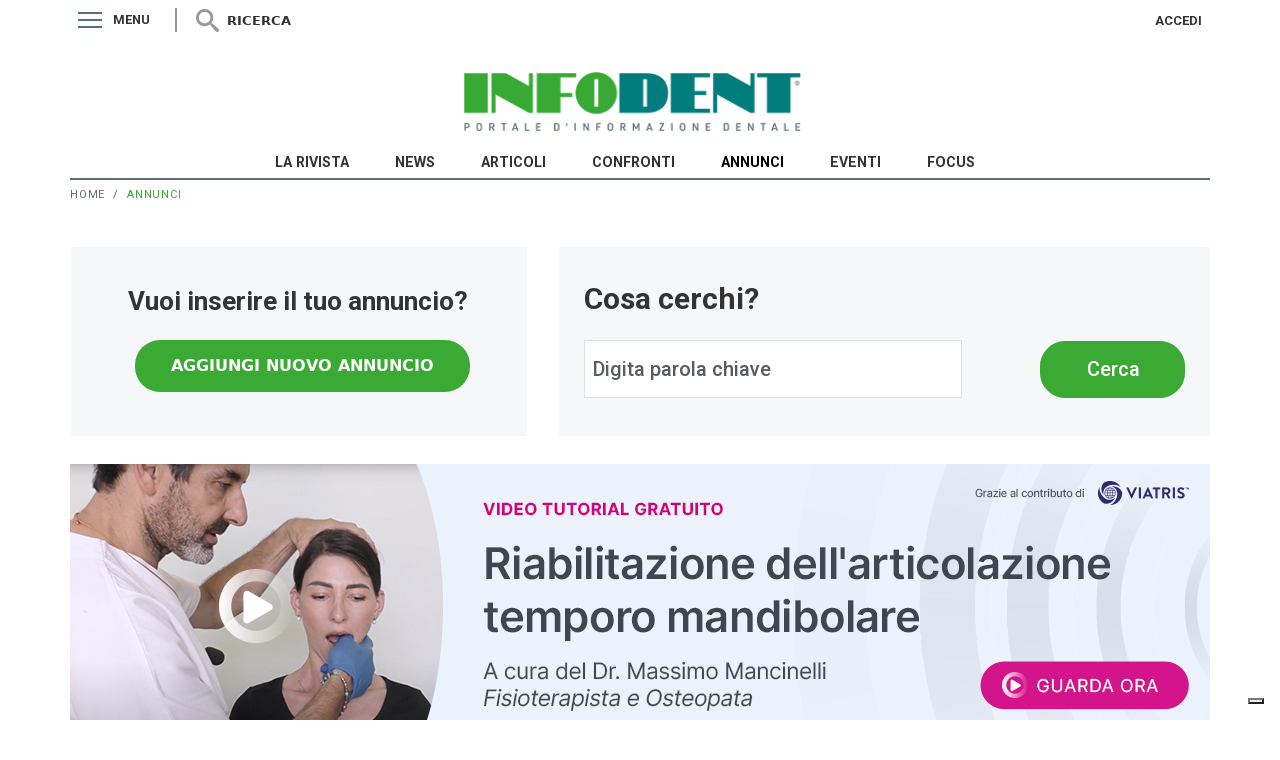

--- FILE ---
content_type: text/html; charset=UTF-8
request_url: https://infodent.it/annunci?page=104
body_size: 10642
content:

<!DOCTYPE html>
<html lang="it" dir="ltr" prefix="content: http://purl.org/rss/1.0/modules/content/  dc: http://purl.org/dc/terms/  foaf: http://xmlns.com/foaf/0.1/  og: http://ogp.me/ns#  rdfs: http://www.w3.org/2000/01/rdf-schema#  schema: http://schema.org/  sioc: http://rdfs.org/sioc/ns#  sioct: http://rdfs.org/sioc/types#  skos: http://www.w3.org/2004/02/skos/core#  xsd: http://www.w3.org/2001/XMLSchema# " class="h-100">
  <head>
    <meta charset="utf-8" />
<noscript><style>form.antibot * :not(.antibot-message) { display: none !important; }</style>
</noscript><style>#block-cheeseburgermenu, #block-cheeseburgermenutrigger {--cheese-aside-bg-color: rgba( 254, 255, 255, 1);--cheese-aside-text-color: rgba( 0, 0, 0, 1);--cheese-main-bg-color: rgba( 255, 255, 255, 1);--cheese-main-text-color: rgba( 0, 0, 0, 1);--cheese-trigger-color: rgba( 0, 0, 0, 1);--cheese-trigger-bg-color: rgba( 254, 255, 255, 1);--cheese-scrollbar-color: rgba( 0, 0, 0, 1);}</style>
<link rel="canonical" href="https://infodent.it/annunci" />
<meta name="robots" content="index, follow" />
<link rel="shortlink" href="infodent.it/annunci" />
<link rel="image_src" href="/themes/custom/b5infodent/img/default-share-img_infodent.png" />
<meta name="rights" content="INFODENT® è un prodotto editoriale di Bplus srl" />
<meta property="og:site_name" content="Infodent" />
<meta property="og:type" content="Pagina base" />
<meta property="og:url" content="https://infodent.it/annunci" />
<meta property="og:title" content="Annunci | Infodent" />
<meta property="og:video" content="https://infodent.it/themes/custom/b5infodent/img/default-share-img_infodent.png" />
<meta property="og:image:url" content="https://infodent.it/themes/custom/b5infodent/img/default-share-img_infodent.png" />
<meta property="og:image:secure_url" content="https://infodent.it/themes/custom/b5infodent/img/default-share-img_infodent.png" />
<meta property="og:locale" content="it" />
<meta property="fb:pages" content="https://infodent.it/annunci" />
<meta name="twitter:card" content="summary_large_image" />
<meta name="twitter:title" content="Annunci | Infodent" />
<meta name="twitter:image" content="https://infodent.it/themes/custom/b5infodent/img/default-share-img_infodent.png" />
<meta name="Generator" content="Drupal 10 (https://www.drupal.org)" />
<meta name="MobileOptimized" content="width" />
<meta name="HandheldFriendly" content="true" />
<meta name="viewport" content="width=device-width, initial-scale=1.0" />
<link rel="icon" href="/sites/default/files/favicon.ico" type="image/vnd.microsoft.icon" />

    <title>Annunci | Infodent</title>
    <link rel="stylesheet" media="all" href="/core/themes/stable9/css/core/components/progress.module.css?t6abka" />
<link rel="stylesheet" media="all" href="/core/themes/stable9/css/core/components/ajax-progress.module.css?t6abka" />
<link rel="stylesheet" media="all" href="/core/themes/stable9/css/system/components/align.module.css?t6abka" />
<link rel="stylesheet" media="all" href="/core/themes/stable9/css/system/components/fieldgroup.module.css?t6abka" />
<link rel="stylesheet" media="all" href="/core/themes/stable9/css/system/components/container-inline.module.css?t6abka" />
<link rel="stylesheet" media="all" href="/core/themes/stable9/css/system/components/clearfix.module.css?t6abka" />
<link rel="stylesheet" media="all" href="/core/themes/stable9/css/system/components/details.module.css?t6abka" />
<link rel="stylesheet" media="all" href="/core/themes/stable9/css/system/components/hidden.module.css?t6abka" />
<link rel="stylesheet" media="all" href="/core/themes/stable9/css/system/components/item-list.module.css?t6abka" />
<link rel="stylesheet" media="all" href="/core/themes/stable9/css/system/components/js.module.css?t6abka" />
<link rel="stylesheet" media="all" href="/core/themes/stable9/css/system/components/nowrap.module.css?t6abka" />
<link rel="stylesheet" media="all" href="/core/themes/stable9/css/system/components/position-container.module.css?t6abka" />
<link rel="stylesheet" media="all" href="/core/themes/stable9/css/system/components/reset-appearance.module.css?t6abka" />
<link rel="stylesheet" media="all" href="/core/themes/stable9/css/system/components/resize.module.css?t6abka" />
<link rel="stylesheet" media="all" href="/core/themes/stable9/css/system/components/system-status-counter.css?t6abka" />
<link rel="stylesheet" media="all" href="/core/themes/stable9/css/system/components/system-status-report-counters.css?t6abka" />
<link rel="stylesheet" media="all" href="/core/themes/stable9/css/system/components/system-status-report-general-info.css?t6abka" />
<link rel="stylesheet" media="all" href="/core/themes/stable9/css/system/components/tablesort.module.css?t6abka" />
<link rel="stylesheet" media="all" href="/modules/contrib/blazy/css/blazy.css?t6abka" />
<link rel="stylesheet" media="all" href="/modules/contrib/chosen/css/chosen-drupal.css?t6abka" />
<link rel="stylesheet" media="all" href="/libraries/chosen/chosen.css?t6abka" />
<link rel="stylesheet" media="all" href="/core/themes/stable9/css/views/views.module.css?t6abka" />
<link rel="stylesheet" media="all" href="/modules/contrib/better_exposed_filters/css/better_exposed_filters.css?t6abka" />
<link rel="stylesheet" media="all" href="/modules/contrib/cheeseburger_menu/css/cheeseburger_menu.css?t6abka" />
<link rel="stylesheet" media="all" href="/core/themes/stable9/css/core/assets/vendor/normalize-css/normalize.css?t6abka" />
<link rel="stylesheet" media="all" href="/themes/contrib/bootstrap5/css/components/action-links.css?t6abka" />
<link rel="stylesheet" media="all" href="/themes/contrib/bootstrap5/css/components/breadcrumb.css?t6abka" />
<link rel="stylesheet" media="all" href="/themes/contrib/bootstrap5/css/components/container-inline.css?t6abka" />
<link rel="stylesheet" media="all" href="/themes/contrib/bootstrap5/css/components/details.css?t6abka" />
<link rel="stylesheet" media="all" href="/themes/contrib/bootstrap5/css/components/exposed-filters.css?t6abka" />
<link rel="stylesheet" media="all" href="/themes/contrib/bootstrap5/css/components/field.css?t6abka" />
<link rel="stylesheet" media="all" href="/themes/contrib/bootstrap5/css/components/form.css?t6abka" />
<link rel="stylesheet" media="all" href="/themes/contrib/bootstrap5/css/components/icons.css?t6abka" />
<link rel="stylesheet" media="all" href="/themes/contrib/bootstrap5/css/components/inline-form.css?t6abka" />
<link rel="stylesheet" media="all" href="/themes/contrib/bootstrap5/css/components/item-list.css?t6abka" />
<link rel="stylesheet" media="all" href="/themes/contrib/bootstrap5/css/components/links.css?t6abka" />
<link rel="stylesheet" media="all" href="/themes/contrib/bootstrap5/css/components/menu.css?t6abka" />
<link rel="stylesheet" media="all" href="/themes/contrib/bootstrap5/css/components/more-link.css?t6abka" />
<link rel="stylesheet" media="all" href="/themes/contrib/bootstrap5/css/components/pager.css?t6abka" />
<link rel="stylesheet" media="all" href="/themes/contrib/bootstrap5/css/components/tabledrag.css?t6abka" />
<link rel="stylesheet" media="all" href="/themes/contrib/bootstrap5/css/components/tableselect.css?t6abka" />
<link rel="stylesheet" media="all" href="/themes/contrib/bootstrap5/css/components/tablesort.css?t6abka" />
<link rel="stylesheet" media="all" href="/themes/contrib/bootstrap5/css/components/textarea.css?t6abka" />
<link rel="stylesheet" media="all" href="/themes/contrib/bootstrap5/css/components/ui-dialog.css?t6abka" />
<link rel="stylesheet" media="all" href="/themes/contrib/bootstrap5/css/components/messages.css?t6abka" />
<link rel="stylesheet" media="all" href="/themes/contrib/bootstrap5/css/components/node.css?t6abka" />
<link rel="stylesheet" media="all" href="/themes/contrib/bootstrap5/css/components/progress.css?t6abka" />
<link rel="stylesheet" media="all" href="https://fonts.googleapis.com/css2?family=Roboto:ital,wght@0,100;0,300;0,400;0,500;0,700;0,900;1,400;1,500;1,700&amp;display=swap" />
<link rel="stylesheet" media="all" href="/themes/custom/b5infodent/css/style.css?t6abka" />
<link rel="stylesheet" media="all" href="/themes/custom/b5infodent/css/footer.css?t6abka" />
<link rel="stylesheet" media="all" href="/themes/custom/b5infodent/css/breadcrumbs.css?t6abka" />
<link rel="stylesheet" media="all" href="/themes/custom/b5infodent/css/annunci.css?t6abka" />
<link rel="stylesheet" media="all" href="/themes/custom/b5infodent/css/confronti.css?t6abka" />
<link rel="stylesheet" media="all" href="/themes/custom/b5infodent/css/eventi.css?t6abka" />
<link rel="stylesheet" media="all" href="/themes/custom/b5infodent/css/azienda.css?t6abka" />
<link rel="stylesheet" media="all" href="/themes/custom/b5infodent/css/focus.css?t6abka" />
<link rel="stylesheet" media="all" href="/themes/custom/b5infodent/css/user.css?t6abka" />
<link rel="stylesheet" media="all" href="/themes/custom/b5infodent/css/articoli.css?t6abka" />
<link rel="stylesheet" media="all" href="/themes/custom/b5infodent/css/homepage.css?t6abka" />
<link rel="stylesheet" media="all" href="/themes/custom/b5infodent/css/responsive.css?t6abka" />
<link rel="stylesheet" media="all" href="/themes/custom/b5infodent/css/banner.css?t6abka" />
<link rel="stylesheet" media="all" href="/themes/custom/b5infodent/css/custom.css?t6abka" />
<link rel="stylesheet" media="all" href="//cdnjs.cloudflare.com/ajax/libs/font-awesome/6.7.2/css/all.min.css" />
<link rel="stylesheet" media="all" href="/themes/contrib/bootstrap5/css/style.css?t6abka" />
<link rel="stylesheet" media="all" href="/themes/contrib/bootstrap5/dist/icons/1.11.0/font/bootstrap-icons.css?t6abka" />

    <script type="application/json" data-drupal-selector="drupal-settings-json">{"path":{"baseUrl":"\/","pathPrefix":"","currentPath":"node\/51","currentPathIsAdmin":false,"isFront":false,"currentLanguage":"it","currentQuery":{"page":"104"}},"pluralDelimiter":"\u0003","suppressDeprecationErrors":true,"ajaxPageState":{"libraries":"[base64]","theme":"b5infodent","theme_token":null},"ajaxTrustedUrl":{"\/annunci":true},"gtag":{"tagId":"","consentMode":true,"otherIds":[],"events":[],"additionalConfigInfo":[]},"gtm":{"tagId":null,"settings":{"data_layer":"dataLayer","include_classes":false,"allowlist_classes":"google\nnonGooglePixels\nnonGoogleScripts\nnonGoogleIframes","blocklist_classes":"customScripts\ncustomPixels","include_environment":false,"environment_id":"","environment_token":""},"tagIds":["GTM-KTKN37Q"]},"dataLayer":{"defaultLang":"it","languages":{"it":{"id":"it","name":"Italian","direction":"ltr","weight":0}}},"chosen":{"selector":"","minimum_single":20,"minimum_multiple":20,"minimum_width":0,"use_relative_width":false,"options":{"disable_search":false,"disable_search_threshold":0,"allow_single_deselect":false,"add_helper_buttons":false,"search_contains":false,"placeholder_text_multiple":"Choose some options","placeholder_text_single":"Choose an option","no_results_text":"No results match","max_shown_results":null,"inherit_select_classes":true}},"views":{"ajax_path":"\/views\/ajax","ajaxViews":{"views_dom_id:4ee3b50098b71a20a4bfd9e19cfea26f11e2397b1d4a5c0ae2844c43f799820d":{"view_name":"lista_degli_annunci","view_display_id":"lista","view_args":"","view_path":"\/node\/51","view_base_path":null,"view_dom_id":"4ee3b50098b71a20a4bfd9e19cfea26f11e2397b1d4a5c0ae2844c43f799820d","pager_element":0}}},"user":{"uid":0,"permissionsHash":"96ff64fe62f541505ef87cd2259bd01f675765c00d8b686859ca09e5438460bd"}}</script>
<script src="/core/misc/drupalSettingsLoader.js?v=10.5.6"></script>
<script src="/modules/contrib/google_tag/js/gtag.js?t6abka"></script>
<script src="/modules/contrib/google_tag/js/gtm.js?t6abka"></script>

  </head>
  <body class="role-anonymous path-node page-node-type-page   d-flex flex-column h-100">
        <div class="visually-hidden-focusable skip-link p-3 container">
      <a href="#main-content" class="p-2">
        Salta al contenuto principale
      </a>
    </div>
    <noscript><iframe src="https://www.googletagmanager.com/ns.html?id=GTM-KTKN37Q"
                  height="0" width="0" style="display:none;visibility:hidden"></iframe></noscript>

      <div class="dialog-off-canvas-main-canvas d-flex flex-column h-100" data-off-canvas-main-canvas>
    
<header>
      <div class="region region-header">
    <div id="block-cheeseburgermenutrigger" class="container p-0 block block-cheeseburger-menu block-cheeseburger-menu-trigger">
  
    
      <div class="block-cheeseburgermenu__trigger-element" data-cheeseburger-id="block-cheeseburgermenu">
    <span></span>
    <span></span>
    <span></span>
</div>

  </div>
<div id="block-customsearch" class="block block-block-content block-block-contentdf926d2a-44bc-4ad0-a428-137d2e34bfd7">
  
    
      
            <div class="clearfix text-formatted field field--name-body field--type-text-with-summary field--label-hidden field__item"><a href="/ricerca"><div class="icon"><i class="better_search"></i></div>
<p>Ricerca</p></a></div>
      
  </div>
<nav role="navigation" aria-labelledby="block-b5infodent-account-menu-menu" id="block-b5infodent-account-menu" class="block block-menu navigation menu--account">
            
  <h5 class="visually-hidden" id="block-b5infodent-account-menu-menu">User account menu</h5>
  

        
              <ul data-block="header" class="nav navbar-nav">
                    <li class="nav-item">
        <a href="/user/login" class="nav-link" data-drupal-link-system-path="user/login">Accedi</a>
              </li>
        </ul>
  


  </nav>
<div style="display: none;" class="block-cheeseburgermenu-container block-cheeseburgermenu-container--with-navigation block block-cheeseburger-menu" id="block-cheeseburgermenu">
  
    
      	<div class="cheeseburger-menu__side-menu">
		<div class="cheeseburger-menu__side-trigger" data-cheeseburger-close="true"><?xml version="1.0" encoding="utf-8"?>
<!-- Generator: Adobe Illustrator 19.1.0, SVG Export Plug-In . SVG Version: 6.00 Build 0)  -->
<svg version="1.1" xmlns="http://www.w3.org/2000/svg" xmlns:xlink="http://www.w3.org/1999/xlink" x="0px" y="0px" width="24px"
	 height="24px" viewBox="0 0 24 24" enable-background="new 0 0 24 24" xml:space="preserve">
<g id="Bounding_Boxes">
	<path fill="none" d="M0,0h24v24H0V0z"/>
</g>
<g id="Rounded">
	<path d="M18.3,5.71L18.3,5.71c-0.39-0.39-1.02-0.39-1.41,0L12,10.59L7.11,5.7c-0.39-0.39-1.02-0.39-1.41,0l0,0
		c-0.39,0.39-0.39,1.02,0,1.41L10.59,12L5.7,16.89c-0.39,0.39-0.39,1.02,0,1.41h0c0.39,0.39,1.02,0.39,1.41,0L12,13.41l4.89,4.89
		c0.39,0.39,1.02,0.39,1.41,0l0,0c0.39-0.39,0.39-1.02,0-1.41L13.41,12l4.89-4.89C18.68,6.73,18.68,6.09,18.3,5.71z"/>
</g>
</svg>
</div>

		      					      						</div>

<div class="cheeseburger-menu__main-navigation-area">
				<div  data-cheeseburger-id="menu-main" >
						<ul
				class="cheeseburger-menu__mainmenu">
															<li  class="menu-link cheeseburger-menu__item main__item cheeseburger-parent">
									<span class="cheeseburger-menu__item-label" data-cheeseburger-parent-trigger>
					<span>News</span>
				</span>
					
					<span class="cheeseburger-menu__submenu-trigger" data-cheeseburger-parent-trigger><div class="cheeseburger-menu__submenu-trigger-icon dropdown"></div></span>
			<ul class="cheeseburger-menu__submenu">
											<li  class="menu-link cheeseburger-menu__item main__item">
					<a class="cheeseburger-menu__item-label" href="/news">
				<span>Tutte le News</span>
			</a>
		
			</li>

											<li  class="menu-link cheeseburger-menu__item main__item">
					<a class="cheeseburger-menu__item-label" href="/news/associazione">
				<span>Associazione</span>
			</a>
		
			</li>

											<li  class="menu-link cheeseburger-menu__item main__item">
					<a class="cheeseburger-menu__item-label" href="/news/dalle-aziende">
				<span>Dalle aziende</span>
			</a>
		
			</li>

											<li  class="menu-link cheeseburger-menu__item main__item">
					<a class="cheeseburger-menu__item-label" href="/news/eventi">
				<span>Eventi</span>
			</a>
		
			</li>

											<li  class="menu-link cheeseburger-menu__item main__item">
					<a class="cheeseburger-menu__item-label" href="/news/intervista">
				<span>Interviste</span>
			</a>
		
			</li>

							</ul>
			</li>

											<li  class="menu-link cheeseburger-menu__item main__item">
					<a class="cheeseburger-menu__item-label" href="/confronti">
				<span>Confronti</span>
			</a>
		
			</li>

											<li  class="menu-link cheeseburger-menu__item main__item in-active-trail">
					<a class="cheeseburger-menu__item-label" href="/annunci">
				<span>Annunci</span>
			</a>
		
			</li>

											<li  class="menu-link cheeseburger-menu__item main__item">
					<a class="cheeseburger-menu__item-label" href="/eventi">
				<span>Eventi</span>
			</a>
		
			</li>

											<li  class="menu-link cheeseburger-menu__item main__item">
					<a class="cheeseburger-menu__item-label" href="/focus">
				<span>Focus</span>
			</a>
		
			</li>

											<li  class="menu-link cheeseburger-menu__item main__item cheeseburger-parent">
									<span class="cheeseburger-menu__item-label" data-cheeseburger-parent-trigger>
					<span>INFODENT Rivista</span>
				</span>
					
					<span class="cheeseburger-menu__submenu-trigger" data-cheeseburger-parent-trigger><div class="cheeseburger-menu__submenu-trigger-icon dropdown"></div></span>
			<ul class="cheeseburger-menu__submenu">
											<li  class="menu-link cheeseburger-menu__item main__item">
					<a class="cheeseburger-menu__item-label" href="/la-rivista">
				<span>Leggi la rivista</span>
			</a>
		
			</li>

											<li  class="menu-link cheeseburger-menu__item main__item">
					<a class="cheeseburger-menu__item-label" href="/archivio">
				<span>Archivio</span>
			</a>
		
			</li>

											<li  class="menu-link cheeseburger-menu__item main__item">
					<a class="cheeseburger-menu__item-label" href="/storia">
				<span>Storia</span>
			</a>
		
			</li>

							</ul>
			</li>

											<li  class="menu-link cheeseburger-menu__item main__item">
					<a class="cheeseburger-menu__item-label" href="/articoli">
				<span>articoli</span>
			</a>
		
			</li>

											<li  class="menu-link cheeseburger-menu__item main__item">
					<a class="cheeseburger-menu__item-label" href="/video">
				<span>video</span>
			</a>
		
			</li>

											<li  class="menu-link cheeseburger-menu__item main__item">
					<a class="cheeseburger-menu__item-label" href="/aziende">
				<span>aziende</span>
			</a>
		
			</li>

											<li  class="menu-link cheeseburger-menu__item main__item">
					<a class="cheeseburger-menu__item-label" href="/chi-siamo">
				<span>chi siamo</span>
			</a>
		
			</li>

											<li  class="menu-link cheeseburger-menu__item main__item">
					<a class="cheeseburger-menu__item-label" href="/contatti">
				<span>contatti</span>
			</a>
		
			</li>

							</ul>
		</div>
			<div  data-cheeseburger-id="menu-account" >
						<ul
				class="cheeseburger-menu__mainmenu">
															<li  class="menu-link cheeseburger-menu__item account__item">
					<a class="cheeseburger-menu__item-label" href="/user/login">
				<span>Accedi</span>
			</a>
		
			</li>

							</ul>
		</div>
	</div>


  </div>

  </div>


            <nav class="navbar navbar-expand-lg   ">
            <div class="container p-0 d-flex">
                  <div class="region region-nav-branding">
    <div id="block-b5infodent-branding" class="block block-system block-system-branding-block">
  
    
  <div class="navbar-brand d-flex align-items-center">

    <a href="/" title="Home" rel="home" class="site-logo d-block">
    <img src="/sites/default/files/logo.png" alt="Home" fetchpriority="high" />
  </a>
  
  <div>
    
      </div>
</div>
</div>

  </div>


                <button class="navbar-toggler collapsed" type="button" data-bs-toggle="collapse"
                        data-bs-target="#navbarSupportedContent" aria-controls="navbarSupportedContent"
                        aria-expanded="false" aria-label="Toggle navigation">
                    <span class="navbar-toggler-icon"></span>
                </button>

                <div class="collapse navbar-collapse justify-content-md-end flex-wrap" id="navbarSupportedContent">
                      <div class="region region-nav-main">
    <nav role="navigation" aria-labelledby="block-lightmenu-menu" id="block-lightmenu" class="block block-menu navigation menu--light-menu">
            
  <h5 class="visually-hidden" id="block-lightmenu-menu">Light menu</h5>
  

        
              <ul data-block="nav_main" class="nav navbar-nav">
                    <li class="nav-item">
        <a href="https://infodent.it/la-rivista" class="nav-link">La Rivista</a>
              </li>
                <li class="nav-item">
        <a href="/news" class="nav-link" data-drupal-link-system-path="node/6519">News</a>
              </li>
                <li class="nav-item">
        <a href="/articoli" class="nav-link" data-drupal-link-system-path="node/20323">Articoli</a>
              </li>
                <li class="nav-item">
        <a href="/confronti" class="nav-link" data-drupal-link-system-path="node/60">Confronti</a>
              </li>
                <li class="nav-item">
        <a href="/annunci" class="nav-link active" data-drupal-link-system-path="node/51">Annunci</a>
              </li>
                <li class="nav-item">
        <a href="/eventi" class="nav-link" data-drupal-link-system-path="node/88">Eventi</a>
              </li>
                <li class="nav-item">
        <a href="/focus" class="nav-link" data-drupal-link-system-path="node/6621">Focus</a>
              </li>
        </ul>
  


  </nav>

  </div>

                    
                </div>
            </div>
        </nav>
    
</header>

<main role="main">
    <a id="main-content" tabindex="-1"></a>
    
    
    
    <div class="container p-0">
                      <div class="region region-breadcrumb">
    <div id="block-b5infodent-breadcrumbs" class="block block-system block-system-breadcrumb-block">
  
    
        <nav aria-label="breadcrumb">
    <h2 id="system-breadcrumb" class="visually-hidden">Briciole di pane</h2>
    <ol class="breadcrumb">
          <li class="breadcrumb-item">
                  <a href="/">Home</a>
              </li>
          <li class="breadcrumb-item">
                  Annunci
              </li>
        </ol>
  </nav>

  </div>

  </div>

                              <div class="region region-full-content">
    <div data-drupal-messages-fallback class="hidden"></div>
<div id="block-aggiunginuovoannuncio" class="block block-block-content block-block-content84053b4e-2b47-47da-b5dd-f7b5fb7f9bcf">
  
    
      
            <div class="clearfix text-formatted field field--name-body field--type-text-with-summary field--label-hidden field__item"><p>Vuoi inserire il tuo annuncio?</p>

<a href="/node/add/annuncio" class="button js-form-submit form-submit btn btn-primary">Aggiungi nuovo annuncio</a>
</div>
      
  </div>
<div class="views-exposed-form bef-exposed-form block block-views block-views-exposed-filter-blocklista-degli-annunci-ricerca" data-drupal-selector="views-exposed-form-lista-degli-annunci-ricerca" id="block-formespostolista-degli-annunciricerca">
  
    
      <form data-block="full_content" action="/annunci" method="get" id="views-exposed-form-lista-degli-annunci-ricerca" accept-charset="UTF-8">
  <div class="form--inline clearfix">
  <div class="js-form-item form-item js-form-type-textfield form-type-textfield js-form-item-title form-item-title">
      <label for="edit-title">Cosa cerchi?</label>
        
  <input placeholder="Digita parola chiave" data-drupal-selector="edit-title" type="text" id="edit-title" name="title" value="" size="30" maxlength="128" class="form-text form-control" />


        </div>
<div data-drupal-selector="edit-actions" class="form-actions js-form-wrapper form-wrapper" id="edit-actions">
    <input data-drupal-selector="edit-submit-lista-degli-annunci" type="submit" id="edit-submit-lista-degli-annunci" value="Cerca" class="button js-form-submit form-submit btn btn-secondary" />

</div>

</div>

</form>

  </div>
<div class="views-element-container block block-views block-views-blockfrontend-estrazione-banner-block-1" id="block-views-block-frontend-estrazione-banner-block-1">
  
    
      <div data-block="full_content"><div class="view view-frontend-estrazione-banner view-id-frontend_estrazione_banner view-display-id-block_1 js-view-dom-id-04257fc93ae88b5a67348ccc88f97e2c453f68b3af30210648d6a0152e2fa671">
  
    
      
      <div class="view-content">
          <div class="views-row"><div class="views-field views-field-field-immagine-del-banner"><div class="field-content"><a href="https://www.go.bplus.srl/viatris-tutorial" target="_blank" class="banner-link" data-impression-id="311"><img loading="lazy" alt="Banner Viatris video ATM" data-impression-id="311" src="/sites/default/files/styles/banner_wide/public/2025-11/banner/VIATRIS_Linea-Brufen_Infodent-Top_2025.jpg?itok=OMjb7b4f"></a></div></div></div>

    </div>
  
          </div>
</div>

  </div>

  </div>

                <div class="row content-region-external-wrapper g-0">
                            <div class="order-2 order-lg-1 sidebar-first col-12 col-lg-3">
                      <div class="region region-sidebar-first">
    <div class="views-exposed-form bef-exposed-form block block-views block-views-exposed-filter-blocklista-degli-annunci-lista" data-drupal-selector="views-exposed-form-lista-degli-annunci-lista" id="block-tutti-gli-annunci-filtri-di-ricerca">
  
    
      <form data-block="sidebar_first" action="/annunci" method="get" id="views-exposed-form-lista-degli-annunci-lista" accept-charset="UTF-8">
  <div class="form--inline clearfix">
  <div class="js-form-item form-item js-form-type-select form-type-select js-form-item-field-tipologia-annuncio-value form-item-field-tipologia-annuncio-value">
      <label for="edit-field-tipologia-annuncio-value">Cerco / Offro</label>
        <select data-drupal-selector="edit-field-tipologia-annuncio-value" id="edit-field-tipologia-annuncio-value" name="field_tipologia_annuncio_value" class="form-select form-control"><option value="All" selected="selected">- Scegli -</option><option value="cerco">Cerco</option><option value="offro">Offro</option></select>
        </div>
<div class="js-form-item form-item js-form-type-select form-type-select js-form-item-field-categoria-annuncio-target-id form-item-field-categoria-annuncio-target-id">
      <label for="edit-field-categoria-annuncio-target-id">Categoria</label>
        <select data-drupal-selector="edit-field-categoria-annuncio-target-id" id="edit-field-categoria-annuncio-target-id" name="field_categoria_annuncio_target_id" class="form-select form-control"><option value="All" selected="selected">- Scegli -</option><option value="8879">Attività</option><option value="15">Attrezzatura</option><option value="16">Collaborazione</option></select>
        </div>
<div class="js-form-item form-item js-form-type-select form-type-select js-form-item-term-node-tid-depth form-item-term-node-tid-depth">
      <label for="edit-term-node-tid-depth">Regione</label>
        <select data-drupal-selector="edit-term-node-tid-depth" id="edit-term-node-tid-depth" name="term_node_tid_depth" class="form-select form-control"><option value="All" selected="selected">- Scegli -</option><option value="738">Abruzzo</option><option value="759">Basilicata</option><option value="762">Calabria</option><option value="746">Campania</option><option value="702">Emilia-Romagna</option><option value="692">Friuli-Venezia Giulia</option><option value="732">Lazio</option><option value="697">Liguria</option><option value="668">Lombardia</option><option value="726">Marche</option><option value="743">Molise</option><option value="657">Piemonte</option><option value="752">Puglia</option><option value="778">Sardegna</option><option value="768">Sicilia</option><option value="712">Toscana</option><option value="681">Trentino-Alto Adige</option><option value="723">Umbria</option><option value="666">Valle d&#039;Aosta</option><option value="684">Veneto</option></select>
        </div>
<div class="js-form-item form-item js-form-type-textfield form-type-textfield js-form-item-title form-item-title">
      <label for="edit-title--2">Titolo</label>
        
  <input data-drupal-selector="edit-title" type="text" id="edit-title--2" name="title" value="" size="30" maxlength="128" placeholder="-Qualsiasi-" class="form-text form-control" />


        </div>
<div data-drupal-selector="edit-actions" class="form-actions js-form-wrapper form-wrapper" id="edit-actions--2">
    <input data-drupal-selector="edit-submit-lista-degli-annunci-2" type="submit" id="edit-submit-lista-degli-annunci--2" value="Cerca" class="button js-form-submit form-submit btn btn-secondary" />

</div>

</div>

</form>

  </div>
<div class="views-element-container block block-views block-views-blockfrontend-estrazione-banner-block-2" id="block-views-block-frontend-estrazione-banner-block-2">
  
    
      <div data-block="sidebar_first"><div class="view view-frontend-estrazione-banner view-id-frontend_estrazione_banner view-display-id-block_2 js-view-dom-id-3a9d0e50b0c74d6390a67689a6ee5f2827d08c1fab95fb95b4db0b59d6c73aca">
  
    
      
      <div class="view-content">
          <div class="views-row"><div class="views-field views-field-field-immagine-del-banner"><div class="field-content"><a href="https://www.infodent.it/annunci" target="_blank" class="banner-link" data-impression-id="179"><img loading="lazy" alt="" data-impression-id="179" src="/sites/default/files/styles/banner_medium/public/2024-06/banner/INFODENT_Medium-Annunci-allegati_1.jpg?itok=Kp_5KI62"></a></div></div></div>
    <div class="views-row"><div class="views-field views-field-field-immagine-del-banner"><div class="field-content"><a href="https://www.gis-air.it" target="_blank" class="banner-link" data-impression-id="292"><img loading="lazy" alt="" data-impression-id="292" src="/sites/default/files/styles/banner_medium/public/2025-10/banner/banner_GIS_INFODENT.jpg?itok=zkrCvJC6"></a></div></div></div>

    </div>
  
          </div>
</div>

  </div>
<div class="views-element-container block block-views block-views-blocklista-news-block-1" id="block-views-block-lista-news-block-1-2">
  
    
      <div data-block="sidebar_first"><div class="view view-lista-news view-id-lista_news view-display-id-block_1 js-view-dom-id-538792915fc8e4cc23b2f0ef4ea8855994a6c0194f3d4e821e03250a97e990ca">
  
    
      
      <div class="view-content">
          <div class="views-row"><div class="views-field views-field-fieldset"><span class="field-content">  <div >
    <div class="views-field views-field-field-immagine-principale"><div class="field-content">  <a href="/news/se-la-mamma-e-stressata-i-denti-dei-bambini-spuntano-prima" hreflang="it"><img loading="lazy" src="/sites/default/files/styles/thumbnail/public/2025-11/Se-la-mamma-%C3%A8-stressata%2C-i-denti-dei-bambini-spuntano-prima_2.jpg?itok=8AJZ8ANX" width="100" height="67" alt="primo piano di neonato" title="Se la mamma è stressata, i denti dei bambini spuntano prima" typeof="foaf:Image" class="img-fluid image-style-thumbnail" />

</a>
</div></div>  </div>
</span></div><div class="views-field views-field-fieldset-1"><span class="field-content">  <div >
    <div class="views-field views-field-field-tipologia-news"><div class="field-content">Ricerca</div></div><div class="views-field views-field-title"><span class="field-content"><a href="/news/se-la-mamma-e-stressata-i-denti-dei-bambini-spuntano-prima" hreflang="it">Se la mamma è stressata, i denti dei bambini spuntano prima</a></span></div><div class="views-field views-field-changed"><span class="field-content"><time datetime="2025-11-25T17:31:31+01:00" class="datetime">25 Nov 25</time>
</span></div>  </div>
</span></div></div>
    <div class="views-row"><div class="views-field views-field-fieldset"><span class="field-content">  <div >
    <div class="views-field views-field-field-immagine-principale"><div class="field-content">  <a href="/news/giornata-mondiale-contro-la-violenza-sulle-donne" hreflang="it"><img loading="lazy" src="/sites/default/files/styles/thumbnail/public/2025-11/Giornata-mondiale-contro-la-violenza-sulle-donne_3.jpg?itok=heInNOhk" width="100" height="67" alt="Donna medico che fa segno di stop con la mano" title="Giornata Mondiale contro la violenza sulle donne" typeof="foaf:Image" class="img-fluid image-style-thumbnail" />

</a>
</div></div>  </div>
</span></div><div class="views-field views-field-fieldset-1"><span class="field-content">  <div >
    <div class="views-field views-field-field-tipologia-news"><div class="field-content">Attualità</div></div><div class="views-field views-field-title"><span class="field-content"><a href="/news/giornata-mondiale-contro-la-violenza-sulle-donne" hreflang="it">Giornata Mondiale contro la violenza sulle donne</a></span></div><div class="views-field views-field-changed"><span class="field-content"><time datetime="2025-11-25T17:25:56+01:00" class="datetime">25 Nov 25</time>
</span></div>  </div>
</span></div></div>

    </div>
  
          </div>
</div>

  </div>

  </div>

                </div>
                        <div class="order-1 order-lg-2 content-section col-12 col-lg-9">
                  <div class="region region-content">
    <div id="block-b5infodent-content" class="block block-system block-system-main-block">
  
    
      
<article data-history-node-id="51" about="/annunci" typeof="schema:WebPage" class="node node--type-page node--view-mode-full">

  
      <span property="schema:name" content="Annunci" class="hidden"></span>


  
  <div class="node__content">
    
  </div>

</article>

  </div>
<div class="views-element-container block block-views block-views-blocklista-degli-annunci-lista" id="block-views-block-lista-degli-annunci-lista-2">
  
    
      <div data-block="content"><div class="view view-lista-degli-annunci view-id-lista_degli_annunci view-display-id-lista js-view-dom-id-4ee3b50098b71a20a4bfd9e19cfea26f11e2397b1d4a5c0ae2844c43f799820d">
  
    
      <div class="view-header">
      8297 annunci
    </div>
      
      <div class="view-content">
      <div data-drupal-views-infinite-scroll-content-wrapper class="views-infinite-scroll-content-wrapper clearfix"><div class="item-list">
  
  <ul>

          <li><div class="views-field views-field-fieldset"><span class="field-content">  <div  class="annunci-wrapper-text">
    <div class="views-field views-field-field-tipo-di-proprietario-annun"><div class="field-content">Azienda</div></div><div class="views-field views-field-field-categoria-annuncio"><div class="field-content"><span>Cerco</span> <span class="announce-divider">|</span> <span>Collaborazione</span></div></div><div class="views-field views-field-fieldset-1"><span class="field-content">  <div  class="annunci-date-place">
    <div class="views-field views-field-field-luogo-annuncio-1"><div class="field-content">Roma</div></div><div class="views-field views-field-created-1"><span class="field-content"><time datetime="2025-09-15T14:48:19+02:00" title="Lunedì, Settembre 15, 2025 - 14:48" class="datetime">15/09/2025 - 14:48</time>
</span></div>  </div>
</span></div>  </div>
</span></div><div class="views-field views-field-title"><span class="field-content"><a href="/node/56443">igienista dentale - san paolo</a></span></div><div class="views-field views-field-body"><div class="field-content"><p>OIS Dental San Paolo ricerca una/un Igienista Dentale con esperienza, per collaborazioni la giornata intera del mercoledì ed il giovedì mattina…</p></div></div><div class="views-field views-field-view-node"><span class="field-content"><a href="/annunci/igienista-dentale-san-paolo-0" hreflang="it">vedi tutto</a></span></div><div class="views-field views-field-fieldset-2"><span class="field-content">  <div  class="annunci-date-place-mobile">
    <div class="views-field views-field-field-luogo-annuncio-2"><div class="field-content">Roma</div></div><div class="views-field views-field-created-2"><span class="field-content"><time datetime="2025-09-15T14:48:19+02:00" title="Lunedì, Settembre 15, 2025 - 14:48" class="datetime">15/09/2025 - 14:48</time>
</span></div>  </div>
</span></div></li>
          <li><div class="views-field views-field-fieldset"><span class="field-content">  <div  class="annunci-wrapper-text">
    <div class="views-field views-field-field-tipo-di-proprietario-annun"><div class="field-content">Privato</div></div><div class="views-field views-field-field-categoria-annuncio"><div class="field-content"><span>Offro</span> <span class="announce-divider">|</span> <span>Collaborazione</span></div></div><div class="views-field views-field-fieldset-1"><span class="field-content">  <div  class="annunci-date-place">
    <div class="views-field views-field-field-luogo-annuncio-1"><div class="field-content">Torino</div></div><div class="views-field views-field-created-1"><span class="field-content"><time datetime="2025-09-15T13:57:27+02:00" title="Lunedì, Settembre 15, 2025 - 13:57" class="datetime">15/09/2025 - 13:57</time>
</span></div>  </div>
</span></div>  </div>
</span></div><div class="views-field views-field-title"><span class="field-content"><a href="/node/56429">odontotecnico </a></span></div><div class="views-field views-field-body"><div class="field-content"><p>Odontotecnico ceramista con oltre 40anni di esperienza ricerca collaborazione in Torino e provincia.<br>
Cell. 380 365 3473</p>
</div></div><div class="views-field views-field-view-node"><span class="field-content"><a href="/annunci/odontotecnico-15" hreflang="it">vedi tutto</a></span></div><div class="views-field views-field-fieldset-2"><span class="field-content">  <div  class="annunci-date-place-mobile">
    <div class="views-field views-field-field-luogo-annuncio-2"><div class="field-content">Torino</div></div><div class="views-field views-field-created-2"><span class="field-content"><time datetime="2025-09-15T13:57:27+02:00" title="Lunedì, Settembre 15, 2025 - 13:57" class="datetime">15/09/2025 - 13:57</time>
</span></div>  </div>
</span></div></li>
          <li><div class="views-field views-field-fieldset"><span class="field-content">  <div  class="annunci-wrapper-text">
    <div class="views-field views-field-field-tipo-di-proprietario-annun"><div class="field-content">Azienda</div></div><div class="views-field views-field-field-categoria-annuncio"><div class="field-content"><span>Offro</span> <span class="announce-divider">|</span> <span>Attività</span></div></div><div class="views-field views-field-fieldset-1"><span class="field-content">  <div  class="annunci-date-place">
    <div class="views-field views-field-field-luogo-annuncio-1"><div class="field-content">Castelfranco di Sotto</div></div><div class="views-field views-field-created-1"><span class="field-content"><time datetime="2025-09-15T13:37:09+02:00" title="Lunedì, Settembre 15, 2025 - 13:37" class="datetime">15/09/2025 - 13:37</time>
</span></div>  </div>
</span></div>  </div>
</span></div><div class="views-field views-field-title"><span class="field-content"><a href="/node/56428">vendesi studio odontoiatrico </a></span></div><div class="views-field views-field-body"><div class="field-content"><p>VENDESI ATTIVITA DTUDIO DENTISTICO CON PRESENZA VENTENNALE SUL TERRITORIO. N. O2 UNITA OPERATIVE. STATO ECCELLENTE, OTTIMA E NUMEROSA PAZIENETELA.…</p></div></div><div class="views-field views-field-view-node"><span class="field-content"><a href="/annunci/vendesi-studio-odontoiatrico-8" hreflang="it">vedi tutto</a></span></div><div class="views-field views-field-fieldset-2"><span class="field-content">  <div  class="annunci-date-place-mobile">
    <div class="views-field views-field-field-luogo-annuncio-2"><div class="field-content">Castelfranco di Sotto</div></div><div class="views-field views-field-created-2"><span class="field-content"><time datetime="2025-09-15T13:37:09+02:00" title="Lunedì, Settembre 15, 2025 - 13:37" class="datetime">15/09/2025 - 13:37</time>
</span></div>  </div>
</span></div></li>
          <li><div class="views-field views-field-fieldset"><span class="field-content">  <div  class="annunci-wrapper-text">
    <div class="views-field views-field-field-tipo-di-proprietario-annun"><div class="field-content">Privato</div></div><div class="views-field views-field-field-categoria-annuncio"><div class="field-content"><span>Offro</span> <span class="announce-divider">|</span> <span>Collaborazione</span></div></div><div class="views-field views-field-fieldset-1"><span class="field-content">  <div  class="annunci-date-place">
    <div class="views-field views-field-field-luogo-annuncio-1"><div class="field-content">Roma</div></div><div class="views-field views-field-created-1"><span class="field-content"><time datetime="2025-09-15T13:36:41+02:00" title="Lunedì, Settembre 15, 2025 - 13:36" class="datetime">15/09/2025 - 13:36</time>
</span></div>  </div>
</span></div>  </div>
</span></div><div class="views-field views-field-title"><span class="field-content"><a href="/node/56427">odontoiatra chirurgo/ protesista esperto</a></span></div><div class="views-field views-field-body"><div class="field-content"><p>Odontoiatra chirurgo implantologo protesista esperto offre propria collaborazione professionale. Ottima gestione prime visite, qualità del lavoro…</p></div></div><div class="views-field views-field-view-node"><span class="field-content"><a href="/annunci/odontoiatra-chirurgo-protesista-esperto-2" hreflang="it">vedi tutto</a></span></div><div class="views-field views-field-fieldset-2"><span class="field-content">  <div  class="annunci-date-place-mobile">
    <div class="views-field views-field-field-luogo-annuncio-2"><div class="field-content">Roma</div></div><div class="views-field views-field-created-2"><span class="field-content"><time datetime="2025-09-15T13:36:41+02:00" title="Lunedì, Settembre 15, 2025 - 13:36" class="datetime">15/09/2025 - 13:36</time>
</span></div>  </div>
</span></div></li>
          <li><div class="views-field views-field-fieldset"><span class="field-content">  <div  class="annunci-wrapper-text">
    <div class="views-field views-field-field-tipo-di-proprietario-annun"><div class="field-content">Privato</div></div><div class="views-field views-field-field-categoria-annuncio"><div class="field-content"><span>Offro</span> <span class="announce-divider">|</span> <span>Attività</span></div></div><div class="views-field views-field-fieldset-1"><span class="field-content">  <div  class="annunci-date-place">
    <div class="views-field views-field-field-luogo-annuncio-1"><div class="field-content">Roma</div></div><div class="views-field views-field-created-1"><span class="field-content"><time datetime="2025-09-15T12:57:08+02:00" title="Lunedì, Settembre 15, 2025 - 12:57" class="datetime">15/09/2025 - 12:57</time>
</span></div>  </div>
</span></div>  </div>
</span></div><div class="views-field views-field-title"><span class="field-content"><a href="/node/56425">affitto</a></span></div><div class="views-field views-field-body"><div class="field-content"><p>studio sito alla Balduina, vicino treno metropolitano affitta unità operativa a collega, anche con possibilità di subentro<br>…</p></div></div><div class="views-field views-field-view-node"><span class="field-content"><a href="/annunci/affitto-35" hreflang="it">vedi tutto</a></span></div><div class="views-field views-field-fieldset-2"><span class="field-content">  <div  class="annunci-date-place-mobile">
    <div class="views-field views-field-field-luogo-annuncio-2"><div class="field-content">Roma</div></div><div class="views-field views-field-created-2"><span class="field-content"><time datetime="2025-09-15T12:57:08+02:00" title="Lunedì, Settembre 15, 2025 - 12:57" class="datetime">15/09/2025 - 12:57</time>
</span></div>  </div>
</span></div></li>
          <li><div class="views-field views-field-fieldset"><span class="field-content">  <div  class="annunci-wrapper-text">
    <div class="views-field views-field-field-tipo-di-proprietario-annun"><div class="field-content">Privato</div></div><div class="views-field views-field-field-categoria-annuncio"><div class="field-content"><span>Offro</span> <span class="announce-divider">|</span> <span>Collaborazione</span></div></div><div class="views-field views-field-fieldset-1"><span class="field-content">  <div  class="annunci-date-place">
    <div class="views-field views-field-field-luogo-annuncio-1"><div class="field-content">Roma</div></div><div class="views-field views-field-created-1"><span class="field-content"><time datetime="2025-09-15T12:55:13+02:00" title="Lunedì, Settembre 15, 2025 - 12:55" class="datetime">15/09/2025 - 12:55</time>
</span></div>  </div>
</span></div>  </div>
</span></div><div class="views-field views-field-title"><span class="field-content"><a href="/node/56424">igienista dentale </a></span></div><div class="views-field views-field-body"><div class="field-content"><p>Igienista esperto laureato nel 2017  offre collaborazione per la giornata di martedì<br>
Regolarmente iscritto all albo con assicurazione e…</p></div></div><div class="views-field views-field-view-node"><span class="field-content"><a href="/annunci/igienista-dentale-272" hreflang="it">vedi tutto</a></span></div><div class="views-field views-field-fieldset-2"><span class="field-content">  <div  class="annunci-date-place-mobile">
    <div class="views-field views-field-field-luogo-annuncio-2"><div class="field-content">Roma</div></div><div class="views-field views-field-created-2"><span class="field-content"><time datetime="2025-09-15T12:55:13+02:00" title="Lunedì, Settembre 15, 2025 - 12:55" class="datetime">15/09/2025 - 12:55</time>
</span></div>  </div>
</span></div></li>
          <li><div class="views-field views-field-fieldset"><span class="field-content">  <div  class="annunci-wrapper-text">
    <div class="views-field views-field-field-tipo-di-proprietario-annun"><div class="field-content">Privato</div></div><div class="views-field views-field-field-categoria-annuncio"><div class="field-content"><span>Offro</span> <span class="announce-divider">|</span> <span>Attività</span></div></div><div class="views-field views-field-fieldset-1"><span class="field-content">  <div  class="annunci-date-place">
    <div class="views-field views-field-field-luogo-annuncio-1"><div class="field-content">Roma</div></div><div class="views-field views-field-created-1"><span class="field-content"><time datetime="2025-09-15T12:48:24+02:00" title="Lunedì, Settembre 15, 2025 - 12:48" class="datetime">15/09/2025 - 12:48</time>
</span></div>  </div>
</span></div>  </div>
</span></div><div class="views-field views-field-title"><span class="field-content"><a href="/node/56421">affitto stanza studio odontoiatrico per ortodonzista</a></span></div><div class="views-field views-field-body"><div class="field-content"><p>Studio Odontoiatrico sito in Roma, zona Montagnola, offre in affitto stanza attrezzata per ortodontista con propri pazienti, giorni disponibili…</p></div></div><div class="views-field views-field-view-node"><span class="field-content"><a href="/annunci/affitto-stanza-studio-odontoiatrico-ortodonzista" hreflang="it">vedi tutto</a></span></div><div class="views-field views-field-fieldset-2"><span class="field-content">  <div  class="annunci-date-place-mobile">
    <div class="views-field views-field-field-luogo-annuncio-2"><div class="field-content">Roma</div></div><div class="views-field views-field-created-2"><span class="field-content"><time datetime="2025-09-15T12:48:24+02:00" title="Lunedì, Settembre 15, 2025 - 12:48" class="datetime">15/09/2025 - 12:48</time>
</span></div>  </div>
</span></div></li>
          <li><div class="views-field views-field-fieldset"><span class="field-content">  <div  class="annunci-wrapper-text">
    <div class="views-field views-field-field-tipo-di-proprietario-annun"><div class="field-content">Privato</div></div><div class="views-field views-field-field-categoria-annuncio"><div class="field-content"><span>Offro</span> <span class="announce-divider">|</span> <span>Collaborazione</span></div></div><div class="views-field views-field-fieldset-1"><span class="field-content">  <div  class="annunci-date-place">
    <div class="views-field views-field-field-luogo-annuncio-1"><div class="field-content">Roma</div></div><div class="views-field views-field-created-1"><span class="field-content"><time datetime="2025-09-15T11:47:09+02:00" title="Lunedì, Settembre 15, 2025 - 11:47" class="datetime">15/09/2025 - 11:47</time>
</span></div>  </div>
</span></div>  </div>
</span></div><div class="views-field views-field-title"><span class="field-content"><a href="/node/56404">offro collaborazione</a></span></div><div class="views-field views-field-body"><div class="field-content"><p>Odontoiatra pluriennale esperienza offre collaborazione presso studio altrui a roma, in endodonzia e conservativa. casistica documentata e…</p></div></div><div class="views-field views-field-view-node"><span class="field-content"><a href="/annunci/offro-collaborazione-458" hreflang="it">vedi tutto</a></span></div><div class="views-field views-field-fieldset-2"><span class="field-content">  <div  class="annunci-date-place-mobile">
    <div class="views-field views-field-field-luogo-annuncio-2"><div class="field-content">Roma</div></div><div class="views-field views-field-created-2"><span class="field-content"><time datetime="2025-09-15T11:47:09+02:00" title="Lunedì, Settembre 15, 2025 - 11:47" class="datetime">15/09/2025 - 11:47</time>
</span></div>  </div>
</span></div></li>
          <li><div class="views-field views-field-fieldset"><span class="field-content">  <div  class="annunci-wrapper-text">
    <div class="views-field views-field-field-tipo-di-proprietario-annun"><div class="field-content">Privato</div></div><div class="views-field views-field-field-categoria-annuncio"><div class="field-content"><span>Offro</span> <span class="announce-divider">|</span> <span>Collaborazione</span></div></div><div class="views-field views-field-fieldset-1"><span class="field-content">  <div  class="annunci-date-place">
    <div class="views-field views-field-field-luogo-annuncio-1"><div class="field-content">Milano</div></div><div class="views-field views-field-created-1"><span class="field-content"><time datetime="2025-09-15T11:44:48+02:00" title="Lunedì, Settembre 15, 2025 - 11:44" class="datetime">15/09/2025 - 11:44</time>
</span></div>  </div>
</span></div>  </div>
</span></div><div class="views-field views-field-title"><span class="field-content"><a href="/node/56402">chirurgo orale / medico estetico lombardia</a></span></div><div class="views-field views-field-body"><div class="field-content"><p>Odontoiatra con esperienza, specialista in chirurgia orale e in medicina estetica facciale infettiva, offre collaborazione in MI/MB/BG/LO in…</p></div></div><div class="views-field views-field-view-node"><span class="field-content"><a href="/annunci/chirurgo-orale-medico-estetico-lombardia" hreflang="it">vedi tutto</a></span></div><div class="views-field views-field-fieldset-2"><span class="field-content">  <div  class="annunci-date-place-mobile">
    <div class="views-field views-field-field-luogo-annuncio-2"><div class="field-content">Milano</div></div><div class="views-field views-field-created-2"><span class="field-content"><time datetime="2025-09-15T11:44:48+02:00" title="Lunedì, Settembre 15, 2025 - 11:44" class="datetime">15/09/2025 - 11:44</time>
</span></div>  </div>
</span></div></li>
          <li><div class="views-field views-field-fieldset"><span class="field-content">  <div  class="annunci-wrapper-text">
    <div class="views-field views-field-field-tipo-di-proprietario-annun"><div class="field-content">Azienda</div></div><div class="views-field views-field-field-categoria-annuncio"><div class="field-content"><span>Offro</span> <span class="announce-divider">|</span> <span>Attività</span></div></div><div class="views-field views-field-fieldset-1"><span class="field-content">  <div  class="annunci-date-place">
    <div class="views-field views-field-field-luogo-annuncio-1"><div class="field-content">Carmagnola</div></div><div class="views-field views-field-created-1"><span class="field-content"><time datetime="2025-09-15T11:34:02+02:00" title="Lunedì, Settembre 15, 2025 - 11:34" class="datetime">15/09/2025 - 11:34</time>
</span></div>  </div>
</span></div>  </div>
</span></div><div class="views-field views-field-title"><span class="field-content"><a href="/node/56398">vendo studio dentistico srl autorizzato asl in provincia di torino 30.000€</a></span></div><div class="views-field views-field-body"><div class="field-content"><p>Vendo Studio Dentistico autorizzato come SRL in Provincia di Torino.<br>
Attività avviata da 5 anni. Il locale è stato ristrutturato 2 anni fa…</p></div></div><div class="views-field views-field-view-node"><span class="field-content"><a href="/annunci/vendo-studio-dentistico-srl-autorizzato-asl-provincia-di-torino-30000eu" hreflang="it">vedi tutto</a></span></div><div class="views-field views-field-fieldset-2"><span class="field-content">  <div  class="annunci-date-place-mobile">
    <div class="views-field views-field-field-luogo-annuncio-2"><div class="field-content">Carmagnola</div></div><div class="views-field views-field-created-2"><span class="field-content"><time datetime="2025-09-15T11:34:02+02:00" title="Lunedì, Settembre 15, 2025 - 11:34" class="datetime">15/09/2025 - 11:34</time>
</span></div>  </div>
</span></div></li>
    
  </ul>

</div>
</div>

    </div>
  
      
<ul class="js-pager__items pager" data-drupal-views-infinite-scroll-pager>
  <li class="pager__item">
    <a class="button" href="?page=105" title="Load more items" rel="next">Carica di più</a>
  </li>
</ul>

          </div>
</div>

  </div>

  </div>

            </div>
                    </div>
    </div>
</main>


    <footer class="mt-auto     ">
        <div class="container p-0">
              <div class="region region-footer">
    <nav role="navigation" aria-labelledby="block-infoecondizioni-menu" id="block-infoecondizioni" class="block block-menu navigation menu--info-e-condizioni">
      
  <h5 id="block-infoecondizioni-menu">Info e condizioni</h5>
  

        
              <ul data-block="footer" class="nav navbar-nav">
                    <li class="nav-item">
        <a href="https://www.infodent.it/regolamento-annunci" class="nav-link">Regolamento annunci</a>
              </li>
                <li class="nav-item">
        <a href="https://www.infodent.it/sites/default/files/2025-11/2025_10-infodent-certificato_CSST_Webauditing.pdf" target="_blank" class="nav-link">Certificazioni</a>
              </li>
                <li class="nav-item">
        <a href="https://www.iubenda.com/privacy-policy/263913" class="iubenda-nostyle no-brand iubenda-noiframe iubenda-embed iubenda-noiframe nav-link">Privacy policy</a>
              </li>
                <li class="nav-item">
        <a href="https://www.iubenda.com/privacy-policy/263913/cookie-policy" class="iubenda-nostyle no-brand iubenda-noiframe iubenda-embed iubenda-noiframe nav-link">Cookies policy</a>
              </li>
                <li class="nav-item">
        <a href="" class="iubenda-cs-preferences-link nav-link">Gestione preferenze</a>
              </li>
        </ul>
  


  </nav>
<nav role="navigation" aria-labelledby="block-sitemap-menu" id="block-sitemap" class="block block-menu navigation menu--sitemap">
      
  <h5 id="block-sitemap-menu">Sitemap</h5>
  

        
              <ul data-block="footer" class="nav navbar-nav">
                    <li class="nav-item">
        <a href="/" class="nav-link" data-drupal-link-system-path="&lt;front&gt;">Home</a>
              </li>
                <li class="nav-item">
        <a href="/la-rivista" class="nav-link" data-drupal-link-system-path="node/6759">Rivista</a>
              </li>
                <li class="nav-item">
        <a href="/news" class="nav-link" data-drupal-link-system-path="node/6519">News</a>
              </li>
                <li class="nav-item">
        <a href="/articoli" class="nav-link" data-drupal-link-system-path="node/20323">Articoli</a>
              </li>
                <li class="nav-item">
        <a href="/focus" class="nav-link" data-drupal-link-system-path="node/6621">Focus</a>
              </li>
                <li class="nav-item">
        <a href="/confronti" class="nav-link" data-drupal-link-system-path="node/60">Confronti</a>
              </li>
                <li class="nav-item">
        <a href="/eventi" class="nav-link" data-drupal-link-system-path="node/88">Eventi</a>
              </li>
                <li class="nav-item">
        <a href="/annunci" class="nav-link active" data-drupal-link-system-path="node/51">Annunci</a>
              </li>
                <li class="nav-item">
        <a href="/video" class="nav-link" data-drupal-link-system-path="node/6551">Video</a>
              </li>
                <li class="nav-item">
        <a href="/aziende" class="nav-link" data-drupal-link-system-path="node/6504">Aziende</a>
              </li>
        </ul>
  


  </nav>
<nav role="navigation" aria-labelledby="block-inostrisiti-menu" id="block-inostrisiti" class="block block-menu navigation menu--i-nostri-siti">
      
  <h5 id="block-inostrisiti-menu">I nostri siti</h5>
  

        
              <ul data-block="footer" class="nav navbar-nav">
                    <li class="nav-item">
        <a href="https://bplus.srl/" target="_blank" class="nav-link">Bplus - Comunicazione Odontoiatrica e Medicale</a>
              </li>
                <li class="nav-item">
        <a href="https://www.servizi.infodent.it/infodent/" target="_blank" class="nav-link">La storia di Infodent</a>
              </li>
                <li class="nav-item">
        <a href="http://www.schede.it/" target="_blank" class="nav-link">Schede di sicurezza</a>
              </li>
                <li class="nav-item">
        <a href="/contatti" class="nav-link" data-drupal-link-system-path="node/6749">Contatti</a>
              </li>
        </ul>
  


  </nav>
<div id="block-footerinfosito" class="block block-block-content block-block-content6707c8b5-4102-4060-93d9-c30a670c5e47">
  
    
      
            <div class="clearfix text-formatted field field--name-body field--type-text-with-summary field--label-hidden field__item"><p><img src="/sites/default/files/inline-images/logo-b-plus.png" data-entity-uuid="6e8c83d4-ccda-4817-a7ee-952785a83da0" data-entity-type="file" alt="Logo BPlus" width="434" height="126" loading="lazy"></p><div>INFODENT® è un prodotto editoriale di Bplus</div><h5>Seguici sui social</h5><div class="social-wrapper"><a class="fa-brands fa-facebook me-0" href="https://www.facebook.com/rivista.INFODENT/" target="_blank">&nbsp;</a>&nbsp;<a class="fa-brands fa-linkedin me-0" href="https://www.linkedin.com/company/infodent-italia/" target="_blank">&nbsp;</a>&nbsp;<a class="fa-brands fa-square-instagram me-0" href="https://www.instagram.com/infodent/" target="_blank">&nbsp;</a>&nbsp;<a class="fa-brands fa-x-twitter me-0" href="https://x.com/Infodent_Italia" target="_blank">&nbsp;</a><a class="fa-brands fa-square-threads me-0" href="https://www.threads.net/@infodent" target="_blank">&nbsp;</a></div></div>
      
  </div>
<div id="block-iubendascript" class="block block-block-content block-block-content658441ba-a941-4cf9-bcf1-ddf621a3e573">
  
    
      
            <div class="clearfix text-formatted field field--name-body field--type-text-with-summary field--label-hidden field__item"><script type="text/javascript">(function (w,d) {var loader = function () {var s = d.createElement("script"), tag = d.getElementsByTagName("script")[0]; s.src="https://cdn.iubenda.com/iubenda.js"; tag.parentNode.insertBefore(s,tag);}; if(w.addEventListener){w.addEventListener("load", loader, false);}else if(w.attachEvent){w.attachEvent("onload", loader);}else{w.onload = loader;}})(window, document);</script></div>
      
  </div>

  </div>

        </div>
                    <div class="footer-copyright-wrapper">
                  <div class="region region-footer-copyright">
    <div id="block-footercopyrights" class="block block-block-content block-block-contentf9bed90f-c7cd-4d19-bf8a-99ba12561fec">
  
    
      
            <div class="clearfix text-formatted field field--name-body field--type-text-with-summary field--label-hidden field__item">Reg. tribunale di Viterbo al n. 9/17 del Registro Stampa V.G. 1808/16 - P.IVA 13609231009</div>
      
  </div>

  </div>

            </div>
                <script type="text/javascript"> _linkedin_partner_id = "7948153"; window._linkedin_data_partner_ids = window._linkedin_data_partner_ids || []; window._linkedin_data_partner_ids.push(_linkedin_partner_id); </script><script type="text/javascript"> (function(l) { if (!l){window.lintrk = function(a,b){window.lintrk.q.push([a,b])}; window.lintrk.q=[]} var s = document.getElementsByTagName("script")[0]; var b = document.createElement("script"); b.type = "text/javascript";b.async = true; b.src = "https://snap.licdn.com/li.lms-analytics/insight.min.js"; s.parentNode.insertBefore(b, s);})(window.lintrk); </script> <noscript> <img height="1" width="1" style="display:none;" alt="" src="https://px.ads.linkedin.com/collect/?pid=7948153&fmt=gif" /> </noscript>
    </footer>

  </div>

    <script>window.dataLayer = window.dataLayer || []; window.dataLayer.push({"drupalLanguage":"it","drupalCountry":"IT","siteName":"Infodent","entityCreated":"1662988607","entityLangcode":"it","entityStatus":"1","entityUid":"1","entityUuid":"cd870217-b20f-4a92-aa5e-95b2752c00b6","entityVid":"63919","entityName":"andrea@archibuzz.com","entityType":"node","entityBundle":"page","entityId":"51","entityTitle":"Annunci","userUid":0});</script>

    <script src="/core/assets/vendor/jquery/jquery.min.js?v=3.7.1"></script>
<script src="/core/assets/vendor/once/once.min.js?v=1.0.1"></script>
<script src="/sites/default/files/languages/it_I0Z0qkX-1EKJXIwunI3Ir9QQnye4eOuVTao-TB6Pg-U.js?t6abka"></script>
<script src="/core/misc/drupal.js?v=10.5.6"></script>
<script src="/core/misc/drupal.init.js?v=10.5.6"></script>
<script src="/core/misc/debounce.js?v=10.5.6"></script>
<script src="/modules/contrib/blazy/js/dblazy.min.js?t6abka"></script>
<script src="/modules/contrib/blazy/js/plugin/blazy.once.min.js?t6abka"></script>
<script src="/modules/contrib/blazy/js/plugin/blazy.sanitizer.min.js?t6abka"></script>
<script src="/modules/contrib/blazy/js/plugin/blazy.dom.min.js?t6abka"></script>
<script src="/modules/contrib/blazy/js/base/blazy.base.min.js?t6abka"></script>
<script src="/modules/contrib/blazy/js/plugin/blazy.dataset.min.js?t6abka"></script>
<script src="/modules/contrib/blazy/js/plugin/blazy.viewport.min.js?t6abka"></script>
<script src="/modules/contrib/blazy/js/plugin/blazy.xlazy.min.js?t6abka"></script>
<script src="/modules/contrib/blazy/js/plugin/blazy.observer.min.js?t6abka"></script>
<script src="/modules/contrib/blazy/js/base/io/bio.min.js?t6abka"></script>
<script src="/modules/contrib/blazy/js/base/io/bio.media.min.js?t6abka"></script>
<script src="/modules/contrib/blazy/js/base/blazy.drupal.min.js?t6abka"></script>
<script src="/modules/contrib/blazy/js/blazy.compat.min.js?t6abka"></script>
<script src="/core/assets/vendor/tabbable/index.umd.min.js?v=6.2.0"></script>
<script src="/themes/custom/b5infodent/js/custom.js?t6abka"></script>
<script src="/modules/contrib/better_exposed_filters/js/better_exposed_filters.js?v=6.x"></script>
<script src="/core/misc/progress.js?v=10.5.6"></script>
<script src="/core/assets/vendor/loadjs/loadjs.min.js?v=4.3.0"></script>
<script src="/core/misc/announce.js?v=10.5.6"></script>
<script src="/core/misc/message.js?v=10.5.6"></script>
<script src="/core/misc/ajax.js?v=10.5.6"></script>
<script src="/modules/contrib/blazy/js/base/io/bio.ajax.min.js?t6abka"></script>
<script src="/themes/contrib/bootstrap5/dist/bootstrap/5.3.8/dist/js/bootstrap.bundle.js?v=5.3.8"></script>
<script src="/modules/contrib/cheeseburger_menu/js/cheeseburger_menu.js?v=1.x"></script>
<script src="/modules/contrib/chosen/js/chosen-bef.js?t6abka"></script>
<script src="/libraries/chosen/chosen.jquery.min.js?v=2.2.1"></script>
<script src="/modules/contrib/chosen/js/chosen.js?v=1.7.0"></script>
<script src="/modules/contrib/datalayer/js/datalayer.js?v=1.x"></script>
<script src="/modules/contrib/google_tag/js/gtag.ajax.js?t6abka"></script>
<script src="/core/misc/jquery.form.js?v=4.3.0"></script>
<script src="/core/modules/views/js/base.js?v=10.5.6"></script>
<script src="/core/modules/views/js/ajax_view.js?v=10.5.6"></script>
<script src="/modules/contrib/views_infinite_scroll/js/infinite-scroll.js?v=10.5.6"></script>

  </body>
</html>


--- FILE ---
content_type: text/css
request_url: https://infodent.it/themes/custom/b5infodent/css/style.css?t6abka
body_size: 51771
content:
@charset "UTF-8";
footer {
  padding: 70px 0 0 !important;
  border-top: 2px solid #616E76;
}
footer .region-footer {
  padding: 0;
  flex-direction: row !important;
  flex-wrap: wrap;
  justify-content: space-between;
}
footer .region-footer nav#block-inostrisiti .nav-item:last-child .nav-link, footer .region-footer nav#block-inostrisiti .nav-item:last-child .media-library-view--widget .view-header a, .media-library-view--widget .view-header footer .region-footer nav#block-inostrisiti .nav-item:last-child a, footer .region-footer nav#block-inostrisiti .nav-item:nth-last-child(2) .nav-link, footer .region-footer nav#block-inostrisiti .nav-item:nth-last-child(2) .media-library-view--widget .view-header a, .media-library-view--widget .view-header footer .region-footer nav#block-inostrisiti .nav-item:nth-last-child(2) a {
  font-size: 14px;
  font-weight: bold;
  letter-spacing: 0;
  line-height: 17px;
  text-transform: uppercase;
  margin-top: 30px;
}
footer .region-footer div#block-footerinfosito img {
  max-width: 232px;
  height: auto;
  margin-bottom: 10px;
}
footer .region-footer div#block-footerinfosito div {
  color: #616E76;
  font-size: 13px;
  letter-spacing: 0;
  line-height: 17px;
}
footer .region-footer div#block-footerinfosito h5, footer .region-footer div#block-footerinfosito .h5 {
  margin-top: 41px;
  margin-bottom: 7px;
}
footer .region-footer div#block-footerinfosito .social-wrapper a {
  font-size: 23px;
  text-decoration: none;
  color: #616E76;
}
footer .region-footer div#block-footerinfosito .social-wrapper a:first-child {
  margin-right: 6px;
}
footer .region-footer > * {
  max-width: 264px;
  width: 100%;
}
footer .region-footer > * h5, footer .region-footer > * .h5 {
  margin: 0 0 6px 0;
  color: #616E76;
  font-size: 14px;
  font-weight: bold;
  letter-spacing: 0;
  line-height: 17px;
  text-transform: uppercase;
}
footer .region-footer > * .nav-item .nav-link, footer .region-footer > * .nav-item .media-library-view--widget .view-header a, .media-library-view--widget .view-header footer .region-footer > * .nav-item a {
  padding: 0 0 3px 0;
  color: #616E76;
  font-size: 14px;
  letter-spacing: 0;
  line-height: 17px;
  display: inline-block;
  vertical-align: middle;
  -webkit-transform: perspective(1px) translateZ(0);
  transform: perspective(1px) translateZ(0);
  box-shadow: 0 0 1px rgba(0, 0, 0, 0);
  position: relative;
  overflow: hidden;
}
footer .region-footer > * .nav-item .nav-link::before, footer .region-footer > * .nav-item .media-library-view--widget .view-header a::before, .media-library-view--widget .view-header footer .region-footer > * .nav-item a::before {
  content: "";
  position: absolute;
  z-index: -1;
  left: 0;
  right: 0;
  bottom: 0;
  background: #616E76;
  height: 4px;
  -webkit-transform: translateY(4px);
  transform: translateY(4px);
  -webkit-transition-property: transform;
  transition-property: transform;
  -webkit-transition-duration: 0.3s;
  transition-duration: 0.3s;
  -webkit-transition-timing-function: ease-out;
  transition-timing-function: ease-out;
}
footer .region-footer > * .nav-item .nav-link:hover::before, footer .region-footer > * .nav-item .media-library-view--widget .view-header a:hover::before, .media-library-view--widget .view-header footer .region-footer > * .nav-item a:hover::before {
  -webkit-transform: translateY(0);
  transform: translateY(0);
}
footer .region-footer > * .nav-item:not(:last-child) {
  margin-bottom: 10px;
}
footer .region-footer-copyright div#block-footercopyrights {
  width: 100%;
  text-align: center;
  padding: 46px 0;
  position: relative;
  margin-top: 48px;
  color: #616E76;
  font-size: 12px;
  letter-spacing: 0;
  line-height: 14px;
  border-top: 2px solid #616E76;
}

div#block-iubendascript {
  display: none;
}

/*!
 * Bootstrap  v5.3.3 (https://getbootstrap.com/)
 * Copyright 2011-2024 The Bootstrap Authors
 * Licensed under MIT (https://github.com/twbs/bootstrap/blob/main/LICENSE)
 */
:root,
[data-bs-theme=light] {
  --bs-blue: #003CC5;
  --bs-indigo: #6610f2;
  --bs-purple: #6f42c1;
  --bs-pink: #d63384;
  --bs-red: #dc3545;
  --bs-orange: #fd7e14;
  --bs-yellow: #ffc107;
  --bs-green: #198754;
  --bs-teal: #20c997;
  --bs-cyan: #0dcaf0;
  --bs-black: #000;
  --bs-white: #fff;
  --bs-gray: #6c757d;
  --bs-gray-dark: #343a40;
  --bs-gray-100: #f8f9fa;
  --bs-gray-200: #e9ecef;
  --bs-gray-300: #dee2e6;
  --bs-gray-400: #ced4da;
  --bs-gray-500: #adb5bd;
  --bs-gray-600: #6c757d;
  --bs-gray-700: #495057;
  --bs-gray-800: #343a40;
  --bs-gray-900: #212529;
  --bs-primary: #003CC5;
  --bs-secondary: #6c757d;
  --bs-success: #198754;
  --bs-info: #0dcaf0;
  --bs-warning: #ffc107;
  --bs-danger: #dc3545;
  --bs-light: #f8f9fa;
  --bs-dark: #212529;
  --bs-primary-rgb: 0, 60, 197;
  --bs-secondary-rgb: 108, 117, 125;
  --bs-success-rgb: 25, 135, 84;
  --bs-info-rgb: 13, 202, 240;
  --bs-warning-rgb: 255, 193, 7;
  --bs-danger-rgb: 220, 53, 69;
  --bs-light-rgb: 248, 249, 250;
  --bs-dark-rgb: 33, 37, 41;
  --bs-primary-text-emphasis: #00184f;
  --bs-secondary-text-emphasis: #2b2f32;
  --bs-success-text-emphasis: #0a3622;
  --bs-info-text-emphasis: #055160;
  --bs-warning-text-emphasis: #664d03;
  --bs-danger-text-emphasis: #58151c;
  --bs-light-text-emphasis: #495057;
  --bs-dark-text-emphasis: #495057;
  --bs-primary-bg-subtle: #ccd8f3;
  --bs-secondary-bg-subtle: #e2e3e5;
  --bs-success-bg-subtle: #d1e7dd;
  --bs-info-bg-subtle: #cff4fc;
  --bs-warning-bg-subtle: #fff3cd;
  --bs-danger-bg-subtle: #f8d7da;
  --bs-light-bg-subtle: #fcfcfd;
  --bs-dark-bg-subtle: #ced4da;
  --bs-primary-border-subtle: #99b1e8;
  --bs-secondary-border-subtle: #c4c8cb;
  --bs-success-border-subtle: #a3cfbb;
  --bs-info-border-subtle: #9eeaf9;
  --bs-warning-border-subtle: #ffe69c;
  --bs-danger-border-subtle: #f1aeb5;
  --bs-light-border-subtle: #e9ecef;
  --bs-dark-border-subtle: #adb5bd;
  --bs-white-rgb: 255, 255, 255;
  --bs-black-rgb: 0, 0, 0;
  --bs-font-sans-serif: system-ui, -apple-system, "Segoe UI", Roboto, "Helvetica Neue", "Noto Sans", "Liberation Sans", Arial, sans-serif, "Apple Color Emoji", "Segoe UI Emoji", "Segoe UI Symbol", "Noto Color Emoji";
  --bs-font-monospace: SFMono-Regular, Menlo, Monaco, Consolas, "Liberation Mono", "Courier New", monospace;
  --bs-gradient: linear-gradient(180deg, rgba(255, 255, 255, 0.15), rgba(255, 255, 255, 0));
  --bs-body-font-family: var(--bs-font-sans-serif);
  --bs-body-font-size: 1rem;
  --bs-body-font-weight: 400;
  --bs-body-line-height: 1.5;
  --bs-body-color: #212529;
  --bs-body-color-rgb: 33, 37, 41;
  --bs-body-bg: #fff;
  --bs-body-bg-rgb: 255, 255, 255;
  --bs-emphasis-color: #000;
  --bs-emphasis-color-rgb: 0, 0, 0;
  --bs-secondary-color: rgba(33, 37, 41, 0.75);
  --bs-secondary-color-rgb: 33, 37, 41;
  --bs-secondary-bg: #e9ecef;
  --bs-secondary-bg-rgb: 233, 236, 239;
  --bs-tertiary-color: rgba(33, 37, 41, 0.5);
  --bs-tertiary-color-rgb: 33, 37, 41;
  --bs-tertiary-bg: #f8f9fa;
  --bs-tertiary-bg-rgb: 248, 249, 250;
  --bs-heading-color: inherit;
  --bs-link-color: #003CC5;
  --bs-link-color-rgb: 0, 60, 197;
  --bs-link-decoration: underline;
  --bs-link-hover-color: #00309e;
  --bs-link-hover-color-rgb: 0, 48, 158;
  --bs-code-color: #d63384;
  --bs-highlight-color: #212529;
  --bs-highlight-bg: #fff3cd;
  --bs-border-width: 1px;
  --bs-border-style: solid;
  --bs-border-color: #dee2e6;
  --bs-border-color-translucent: rgba(0, 0, 0, 0.175);
  --bs-border-radius: 0.375rem;
  --bs-border-radius-sm: 0.25rem;
  --bs-border-radius-lg: 0.5rem;
  --bs-border-radius-xl: 1rem;
  --bs-border-radius-xxl: 2rem;
  --bs-border-radius-2xl: var(--bs-border-radius-xxl);
  --bs-border-radius-pill: 50rem;
  --bs-box-shadow: 0 0.5rem 1rem rgba(0, 0, 0, 0.15);
  --bs-box-shadow-sm: 0 0.125rem 0.25rem rgba(0, 0, 0, 0.075);
  --bs-box-shadow-lg: 0 1rem 3rem rgba(0, 0, 0, 0.175);
  --bs-box-shadow-inset: inset 0 1px 2px rgba(0, 0, 0, 0.075);
  --bs-focus-ring-width: 0.25rem;
  --bs-focus-ring-opacity: 0.25;
  --bs-focus-ring-color: rgba(0, 60, 197, 0.25);
  --bs-form-valid-color: #198754;
  --bs-form-valid-border-color: #198754;
  --bs-form-invalid-color: #dc3545;
  --bs-form-invalid-border-color: #dc3545;
}

[data-bs-theme=dark] {
  color-scheme: dark;
  --bs-body-color: #dee2e6;
  --bs-body-color-rgb: 222, 226, 230;
  --bs-body-bg: #212529;
  --bs-body-bg-rgb: 33, 37, 41;
  --bs-emphasis-color: #fff;
  --bs-emphasis-color-rgb: 255, 255, 255;
  --bs-secondary-color: rgba(222, 226, 230, 0.75);
  --bs-secondary-color-rgb: 222, 226, 230;
  --bs-secondary-bg: #343a40;
  --bs-secondary-bg-rgb: 52, 58, 64;
  --bs-tertiary-color: rgba(222, 226, 230, 0.5);
  --bs-tertiary-color-rgb: 222, 226, 230;
  --bs-tertiary-bg: #2b3035;
  --bs-tertiary-bg-rgb: 43, 48, 53;
  --bs-primary-text-emphasis: #668adc;
  --bs-secondary-text-emphasis: #a7acb1;
  --bs-success-text-emphasis: #75b798;
  --bs-info-text-emphasis: #6edff6;
  --bs-warning-text-emphasis: #ffda6a;
  --bs-danger-text-emphasis: #ea868f;
  --bs-light-text-emphasis: #f8f9fa;
  --bs-dark-text-emphasis: #dee2e6;
  --bs-primary-bg-subtle: #000c27;
  --bs-secondary-bg-subtle: #161719;
  --bs-success-bg-subtle: #051b11;
  --bs-info-bg-subtle: #032830;
  --bs-warning-bg-subtle: #332701;
  --bs-danger-bg-subtle: #2c0b0e;
  --bs-light-bg-subtle: #343a40;
  --bs-dark-bg-subtle: #1a1d20;
  --bs-primary-border-subtle: #002476;
  --bs-secondary-border-subtle: #41464b;
  --bs-success-border-subtle: #0f5132;
  --bs-info-border-subtle: #087990;
  --bs-warning-border-subtle: #997404;
  --bs-danger-border-subtle: #842029;
  --bs-light-border-subtle: #495057;
  --bs-dark-border-subtle: #343a40;
  --bs-heading-color: inherit;
  --bs-link-color: #668adc;
  --bs-link-hover-color: #85a1e3;
  --bs-link-color-rgb: 102, 138, 220;
  --bs-link-hover-color-rgb: 133, 161, 227;
  --bs-code-color: #e685b5;
  --bs-highlight-color: #dee2e6;
  --bs-highlight-bg: #664d03;
  --bs-border-color: #495057;
  --bs-border-color-translucent: rgba(255, 255, 255, 0.15);
  --bs-form-valid-color: #75b798;
  --bs-form-valid-border-color: #75b798;
  --bs-form-invalid-color: #ea868f;
  --bs-form-invalid-border-color: #ea868f;
}

*,
*::before,
*::after {
  box-sizing: border-box;
}

@media (prefers-reduced-motion: no-preference) {
  :root {
    scroll-behavior: smooth;
  }
}

body {
  margin: 0;
  font-family: var(--bs-body-font-family);
  font-size: var(--bs-body-font-size);
  font-weight: var(--bs-body-font-weight);
  line-height: var(--bs-body-line-height);
  color: var(--bs-body-color);
  text-align: var(--bs-body-text-align);
  background-color: var(--bs-body-bg);
  -webkit-text-size-adjust: 100%;
  -webkit-tap-highlight-color: rgba(0, 0, 0, 0);
}

hr {
  margin: 1rem 0;
  color: inherit;
  border: 0;
  border-top: var(--bs-border-width) solid;
  opacity: 0.25;
}

h6, .form-wrapper.accordion .accordion-item h2, .form-wrapper.accordion .accordion-item .h2, .h6, h5, .h5, h4, .h4, h3, .h3, h2, .h2, h1, .h1 {
  margin-top: 0;
  margin-bottom: 0.5rem;
  font-weight: 500;
  line-height: 1.2;
  color: var(--bs-heading-color);
}

h1, .h1 {
  font-size: calc(1.375rem + 1.5vw);
}
@media (min-width: 1200px) {
  h1, .h1 {
    font-size: 2.5rem;
  }
}

h2, .h2 {
  font-size: calc(1.325rem + 0.9vw);
}
@media (min-width: 1200px) {
  h2, .h2 {
    font-size: 2rem;
  }
}

h3, .h3 {
  font-size: calc(1.3rem + 0.6vw);
}
@media (min-width: 1200px) {
  h3, .h3 {
    font-size: 1.75rem;
  }
}

h4, .h4 {
  font-size: calc(1.275rem + 0.3vw);
}
@media (min-width: 1200px) {
  h4, .h4 {
    font-size: 1.5rem;
  }
}

h5, .h5 {
  font-size: 1.25rem;
}

h6, .form-wrapper.accordion .accordion-item h2, .form-wrapper.accordion .accordion-item .h2, .h6 {
  font-size: 1rem;
}

p {
  margin-top: 0;
  margin-bottom: 1rem;
}

abbr[title] {
  text-decoration: underline dotted;
  cursor: help;
  text-decoration-skip-ink: none;
}

address {
  margin-bottom: 1rem;
  font-style: normal;
  line-height: inherit;
}

ol,
ul {
  padding-left: 2rem;
}

ol,
ul,
dl {
  margin-top: 0;
  margin-bottom: 1rem;
}

ol ol,
ul ul,
ol ul,
ul ol {
  margin-bottom: 0;
}

dt {
  font-weight: 700;
}

dd {
  margin-bottom: 0.5rem;
  margin-left: 0;
}

blockquote {
  margin: 0 0 1rem;
}

b,
strong {
  font-weight: bolder;
}

small, .small {
  font-size: 0.875em;
}

mark, .mark {
  padding: 0.1875em;
  color: var(--bs-highlight-color);
  background-color: var(--bs-highlight-bg);
}

sub,
sup {
  position: relative;
  font-size: 0.75em;
  line-height: 0;
  vertical-align: baseline;
}

sub {
  bottom: -0.25em;
}

sup {
  top: -0.5em;
}

a {
  color: rgba(var(--bs-link-color-rgb), var(--bs-link-opacity, 1));
  text-decoration: underline;
}
a:hover {
  --bs-link-color-rgb: var(--bs-link-hover-color-rgb);
}

a:not([href]):not([class]), a:not([href]):not([class]):hover {
  color: inherit;
  text-decoration: none;
}

pre,
code,
kbd,
samp {
  font-family: var(--bs-font-monospace);
  font-size: 1em;
}

pre {
  display: block;
  margin-top: 0;
  margin-bottom: 1rem;
  overflow: auto;
  font-size: 0.875em;
}
pre code {
  font-size: inherit;
  color: inherit;
  word-break: normal;
}

code {
  font-size: 0.875em;
  color: var(--bs-code-color);
  word-wrap: break-word;
}
a > code {
  color: inherit;
}

kbd {
  padding: 0.1875rem 0.375rem;
  font-size: 0.875em;
  color: var(--bs-body-bg);
  background-color: var(--bs-body-color);
  border-radius: 0.25rem;
}
kbd kbd {
  padding: 0;
  font-size: 1em;
}

figure {
  margin: 0 0 1rem;
}

img,
svg {
  vertical-align: middle;
}

table {
  caption-side: bottom;
  border-collapse: collapse;
}

caption {
  padding-top: 0.5rem;
  padding-bottom: 0.5rem;
  color: var(--bs-secondary-color);
  text-align: left;
}

th {
  text-align: inherit;
  text-align: -webkit-match-parent;
}

thead,
tbody,
tfoot,
tr,
td,
th {
  border-color: inherit;
  border-style: solid;
  border-width: 0;
}

label {
  display: inline-block;
}

button {
  border-radius: 0;
}

button:focus:not(:focus-visible) {
  outline: 0;
}

input,
button,
select,
optgroup,
textarea {
  margin: 0;
  font-family: inherit;
  font-size: inherit;
  line-height: inherit;
}

button,
select {
  text-transform: none;
}

[role=button] {
  cursor: pointer;
}

select {
  word-wrap: normal;
}
select:disabled {
  opacity: 1;
}

[list]:not([type=date]):not([type=datetime-local]):not([type=month]):not([type=week]):not([type=time])::-webkit-calendar-picker-indicator {
  display: none !important;
}

button,
[type=button],
[type=reset],
[type=submit] {
  -webkit-appearance: button;
}
button:not(:disabled),
[type=button]:not(:disabled),
[type=reset]:not(:disabled),
[type=submit]:not(:disabled) {
  cursor: pointer;
}

::-moz-focus-inner {
  padding: 0;
  border-style: none;
}

textarea {
  resize: vertical;
}

fieldset {
  min-width: 0;
  padding: 0;
  margin: 0;
  border: 0;
}

legend {
  float: left;
  width: 100%;
  padding: 0;
  margin-bottom: 0.5rem;
  font-size: 1rem;
  line-height: inherit;
}
legend + * {
  clear: left;
}

::-webkit-datetime-edit-fields-wrapper,
::-webkit-datetime-edit-text,
::-webkit-datetime-edit-minute,
::-webkit-datetime-edit-hour-field,
::-webkit-datetime-edit-day-field,
::-webkit-datetime-edit-month-field,
::-webkit-datetime-edit-year-field {
  padding: 0;
}

::-webkit-inner-spin-button {
  height: auto;
}

[type=search] {
  -webkit-appearance: textfield;
  outline-offset: -2px;
}

/* rtl:raw:
[type="tel"],
[type="url"],
[type="email"],
[type="number"] {
  direction: ltr;
}
*/
::-webkit-search-decoration {
  -webkit-appearance: none;
}

::-webkit-color-swatch-wrapper {
  padding: 0;
}

::file-selector-button {
  font: inherit;
  -webkit-appearance: button;
}

output {
  display: inline-block;
}

iframe {
  border: 0;
}

summary {
  display: list-item;
  cursor: pointer;
}

progress {
  vertical-align: baseline;
}

[hidden] {
  display: none !important;
}

.lead {
  font-size: 1.25rem;
  font-weight: 300;
}

.display-1 {
  font-size: calc(1.625rem + 4.5vw);
  font-weight: 300;
  line-height: 1.2;
}
@media (min-width: 1200px) {
  .display-1 {
    font-size: 5rem;
  }
}

.display-2 {
  font-size: calc(1.575rem + 3.9vw);
  font-weight: 300;
  line-height: 1.2;
}
@media (min-width: 1200px) {
  .display-2 {
    font-size: 4.5rem;
  }
}

.display-3 {
  font-size: calc(1.525rem + 3.3vw);
  font-weight: 300;
  line-height: 1.2;
}
@media (min-width: 1200px) {
  .display-3 {
    font-size: 4rem;
  }
}

.display-4 {
  font-size: calc(1.475rem + 2.7vw);
  font-weight: 300;
  line-height: 1.2;
}
@media (min-width: 1200px) {
  .display-4 {
    font-size: 3.5rem;
  }
}

.display-5 {
  font-size: calc(1.425rem + 2.1vw);
  font-weight: 300;
  line-height: 1.2;
}
@media (min-width: 1200px) {
  .display-5 {
    font-size: 3rem;
  }
}

.display-6 {
  font-size: calc(1.375rem + 1.5vw);
  font-weight: 300;
  line-height: 1.2;
}
@media (min-width: 1200px) {
  .display-6 {
    font-size: 2.5rem;
  }
}

.list-unstyled {
  padding-left: 0;
  list-style: none;
}

.list-inline {
  padding-left: 0;
  list-style: none;
}

.list-inline-item {
  display: inline-block;
}
.list-inline-item:not(:last-child) {
  margin-right: 0.5rem;
}

.initialism {
  font-size: 0.875em;
  text-transform: uppercase;
}

.blockquote {
  margin-bottom: 1rem;
  font-size: 1.25rem;
}
.blockquote > :last-child {
  margin-bottom: 0;
}

.blockquote-footer {
  margin-top: -1rem;
  margin-bottom: 1rem;
  font-size: 0.875em;
  color: #6c757d;
}
.blockquote-footer::before {
  content: "— ";
}

.img-fluid {
  max-width: 100%;
  height: auto;
}

.img-thumbnail {
  padding: 0.25rem;
  background-color: var(--bs-body-bg);
  border: var(--bs-border-width) solid var(--bs-border-color);
  border-radius: var(--bs-border-radius);
  max-width: 100%;
  height: auto;
}

.figure {
  display: inline-block;
}

.figure-img {
  margin-bottom: 0.5rem;
  line-height: 1;
}

.figure-caption {
  font-size: 0.875em;
  color: var(--bs-secondary-color);
}

.container,
.container-fluid,
.container-xxl,
.container-xl,
.container-lg,
.container-md,
.container-sm {
  --bs-gutter-x: 1.5rem;
  --bs-gutter-y: 0;
  width: 100%;
  padding-right: calc(var(--bs-gutter-x) * 0.5);
  padding-left: calc(var(--bs-gutter-x) * 0.5);
  margin-right: auto;
  margin-left: auto;
}

@media (min-width: 576px) {
  .container-sm, .container {
    max-width: 540px;
  }
}
@media (min-width: 768px) {
  .container-md, .container-sm, .container {
    max-width: 720px;
  }
}
@media (min-width: 992px) {
  .container-lg, .container-md, .container-sm, .container {
    max-width: 960px;
  }
}
@media (min-width: 1200px) {
  .container-xl, .container-lg, .container-md, .container-sm, .container {
    max-width: 1140px;
  }
}
@media (min-width: 1400px) {
  .container-xxl, .container-xl, .container-lg, .container-md, .container-sm, .container {
    max-width: 1320px;
  }
}
:root {
  --bs-breakpoint-xs: 0;
  --bs-breakpoint-sm: 576px;
  --bs-breakpoint-md: 768px;
  --bs-breakpoint-lg: 992px;
  --bs-breakpoint-xl: 1200px;
  --bs-breakpoint-xxl: 1400px;
}

.row {
  --bs-gutter-x: 1.5rem;
  --bs-gutter-y: 0;
  display: flex;
  flex-wrap: wrap;
  margin-top: calc(-1 * var(--bs-gutter-y));
  margin-right: calc(-0.5 * var(--bs-gutter-x));
  margin-left: calc(-0.5 * var(--bs-gutter-x));
}
.row > * {
  flex-shrink: 0;
  width: 100%;
  max-width: 100%;
  padding-right: calc(var(--bs-gutter-x) * 0.5);
  padding-left: calc(var(--bs-gutter-x) * 0.5);
  margin-top: var(--bs-gutter-y);
}

.col {
  flex: 1 0 0%;
}

.row-cols-auto > * {
  flex: 0 0 auto;
  width: auto;
}

.row-cols-1 > * {
  flex: 0 0 auto;
  width: 100%;
}

.row-cols-2 > * {
  flex: 0 0 auto;
  width: 50%;
}

.row-cols-3 > * {
  flex: 0 0 auto;
  width: 33.33333333%;
}

.row-cols-4 > * {
  flex: 0 0 auto;
  width: 25%;
}

.row-cols-5 > * {
  flex: 0 0 auto;
  width: 20%;
}

.row-cols-6 > * {
  flex: 0 0 auto;
  width: 16.66666667%;
}

.col-auto {
  flex: 0 0 auto;
  width: auto;
}

.col-1 {
  flex: 0 0 auto;
  width: 8.33333333%;
}

.col-2 {
  flex: 0 0 auto;
  width: 16.66666667%;
}

.col-3 {
  flex: 0 0 auto;
  width: 25%;
}

.col-4 {
  flex: 0 0 auto;
  width: 33.33333333%;
}

.col-5 {
  flex: 0 0 auto;
  width: 41.66666667%;
}

.col-6 {
  flex: 0 0 auto;
  width: 50%;
}

.col-7 {
  flex: 0 0 auto;
  width: 58.33333333%;
}

.col-8 {
  flex: 0 0 auto;
  width: 66.66666667%;
}

.col-9 {
  flex: 0 0 auto;
  width: 75%;
}

.col-10 {
  flex: 0 0 auto;
  width: 83.33333333%;
}

.col-11 {
  flex: 0 0 auto;
  width: 91.66666667%;
}

.col-12 {
  flex: 0 0 auto;
  width: 100%;
}

.offset-1 {
  margin-left: 8.33333333%;
}

.offset-2 {
  margin-left: 16.66666667%;
}

.offset-3 {
  margin-left: 25%;
}

.offset-4 {
  margin-left: 33.33333333%;
}

.offset-5 {
  margin-left: 41.66666667%;
}

.offset-6 {
  margin-left: 50%;
}

.offset-7 {
  margin-left: 58.33333333%;
}

.offset-8 {
  margin-left: 66.66666667%;
}

.offset-9 {
  margin-left: 75%;
}

.offset-10 {
  margin-left: 83.33333333%;
}

.offset-11 {
  margin-left: 91.66666667%;
}

.g-0,
.gx-0 {
  --bs-gutter-x: 0;
}

.g-0,
.gy-0 {
  --bs-gutter-y: 0;
}

.g-1,
.gx-1 {
  --bs-gutter-x: 0.25rem;
}

.g-1,
.gy-1 {
  --bs-gutter-y: 0.25rem;
}

.g-2,
.gx-2 {
  --bs-gutter-x: 0.5rem;
}

.g-2,
.gy-2 {
  --bs-gutter-y: 0.5rem;
}

.g-3,
.gx-3 {
  --bs-gutter-x: 1rem;
}

.g-3,
.gy-3 {
  --bs-gutter-y: 1rem;
}

.g-4,
.gx-4 {
  --bs-gutter-x: 1.5rem;
}

.g-4,
.gy-4 {
  --bs-gutter-y: 1.5rem;
}

.g-5,
.gx-5 {
  --bs-gutter-x: 3rem;
}

.g-5,
.gy-5 {
  --bs-gutter-y: 3rem;
}

@media (min-width: 576px) {
  .col-sm {
    flex: 1 0 0%;
  }
  .row-cols-sm-auto > * {
    flex: 0 0 auto;
    width: auto;
  }
  .row-cols-sm-1 > * {
    flex: 0 0 auto;
    width: 100%;
  }
  .row-cols-sm-2 > * {
    flex: 0 0 auto;
    width: 50%;
  }
  .row-cols-sm-3 > * {
    flex: 0 0 auto;
    width: 33.33333333%;
  }
  .row-cols-sm-4 > * {
    flex: 0 0 auto;
    width: 25%;
  }
  .row-cols-sm-5 > * {
    flex: 0 0 auto;
    width: 20%;
  }
  .row-cols-sm-6 > * {
    flex: 0 0 auto;
    width: 16.66666667%;
  }
  .col-sm-auto {
    flex: 0 0 auto;
    width: auto;
  }
  .col-sm-1 {
    flex: 0 0 auto;
    width: 8.33333333%;
  }
  .col-sm-2 {
    flex: 0 0 auto;
    width: 16.66666667%;
  }
  .col-sm-3 {
    flex: 0 0 auto;
    width: 25%;
  }
  .col-sm-4 {
    flex: 0 0 auto;
    width: 33.33333333%;
  }
  .col-sm-5 {
    flex: 0 0 auto;
    width: 41.66666667%;
  }
  .col-sm-6 {
    flex: 0 0 auto;
    width: 50%;
  }
  .col-sm-7 {
    flex: 0 0 auto;
    width: 58.33333333%;
  }
  .col-sm-8 {
    flex: 0 0 auto;
    width: 66.66666667%;
  }
  .col-sm-9 {
    flex: 0 0 auto;
    width: 75%;
  }
  .col-sm-10 {
    flex: 0 0 auto;
    width: 83.33333333%;
  }
  .col-sm-11 {
    flex: 0 0 auto;
    width: 91.66666667%;
  }
  .col-sm-12 {
    flex: 0 0 auto;
    width: 100%;
  }
  .offset-sm-0 {
    margin-left: 0;
  }
  .offset-sm-1 {
    margin-left: 8.33333333%;
  }
  .offset-sm-2 {
    margin-left: 16.66666667%;
  }
  .offset-sm-3 {
    margin-left: 25%;
  }
  .offset-sm-4 {
    margin-left: 33.33333333%;
  }
  .offset-sm-5 {
    margin-left: 41.66666667%;
  }
  .offset-sm-6 {
    margin-left: 50%;
  }
  .offset-sm-7 {
    margin-left: 58.33333333%;
  }
  .offset-sm-8 {
    margin-left: 66.66666667%;
  }
  .offset-sm-9 {
    margin-left: 75%;
  }
  .offset-sm-10 {
    margin-left: 83.33333333%;
  }
  .offset-sm-11 {
    margin-left: 91.66666667%;
  }
  .g-sm-0,
  .gx-sm-0 {
    --bs-gutter-x: 0;
  }
  .g-sm-0,
  .gy-sm-0 {
    --bs-gutter-y: 0;
  }
  .g-sm-1,
  .gx-sm-1 {
    --bs-gutter-x: 0.25rem;
  }
  .g-sm-1,
  .gy-sm-1 {
    --bs-gutter-y: 0.25rem;
  }
  .g-sm-2,
  .gx-sm-2 {
    --bs-gutter-x: 0.5rem;
  }
  .g-sm-2,
  .gy-sm-2 {
    --bs-gutter-y: 0.5rem;
  }
  .g-sm-3,
  .gx-sm-3 {
    --bs-gutter-x: 1rem;
  }
  .g-sm-3,
  .gy-sm-3 {
    --bs-gutter-y: 1rem;
  }
  .g-sm-4,
  .gx-sm-4 {
    --bs-gutter-x: 1.5rem;
  }
  .g-sm-4,
  .gy-sm-4 {
    --bs-gutter-y: 1.5rem;
  }
  .g-sm-5,
  .gx-sm-5 {
    --bs-gutter-x: 3rem;
  }
  .g-sm-5,
  .gy-sm-5 {
    --bs-gutter-y: 3rem;
  }
}
@media (min-width: 768px) {
  .col-md {
    flex: 1 0 0%;
  }
  .row-cols-md-auto > * {
    flex: 0 0 auto;
    width: auto;
  }
  .row-cols-md-1 > * {
    flex: 0 0 auto;
    width: 100%;
  }
  .row-cols-md-2 > * {
    flex: 0 0 auto;
    width: 50%;
  }
  .row-cols-md-3 > * {
    flex: 0 0 auto;
    width: 33.33333333%;
  }
  .row-cols-md-4 > * {
    flex: 0 0 auto;
    width: 25%;
  }
  .row-cols-md-5 > * {
    flex: 0 0 auto;
    width: 20%;
  }
  .row-cols-md-6 > * {
    flex: 0 0 auto;
    width: 16.66666667%;
  }
  .col-md-auto {
    flex: 0 0 auto;
    width: auto;
  }
  .col-md-1 {
    flex: 0 0 auto;
    width: 8.33333333%;
  }
  .col-md-2 {
    flex: 0 0 auto;
    width: 16.66666667%;
  }
  .col-md-3 {
    flex: 0 0 auto;
    width: 25%;
  }
  .col-md-4 {
    flex: 0 0 auto;
    width: 33.33333333%;
  }
  .col-md-5 {
    flex: 0 0 auto;
    width: 41.66666667%;
  }
  .col-md-6 {
    flex: 0 0 auto;
    width: 50%;
  }
  .col-md-7 {
    flex: 0 0 auto;
    width: 58.33333333%;
  }
  .col-md-8 {
    flex: 0 0 auto;
    width: 66.66666667%;
  }
  .col-md-9 {
    flex: 0 0 auto;
    width: 75%;
  }
  .col-md-10 {
    flex: 0 0 auto;
    width: 83.33333333%;
  }
  .col-md-11 {
    flex: 0 0 auto;
    width: 91.66666667%;
  }
  .col-md-12 {
    flex: 0 0 auto;
    width: 100%;
  }
  .offset-md-0 {
    margin-left: 0;
  }
  .offset-md-1 {
    margin-left: 8.33333333%;
  }
  .offset-md-2 {
    margin-left: 16.66666667%;
  }
  .offset-md-3 {
    margin-left: 25%;
  }
  .offset-md-4 {
    margin-left: 33.33333333%;
  }
  .offset-md-5 {
    margin-left: 41.66666667%;
  }
  .offset-md-6 {
    margin-left: 50%;
  }
  .offset-md-7 {
    margin-left: 58.33333333%;
  }
  .offset-md-8 {
    margin-left: 66.66666667%;
  }
  .offset-md-9 {
    margin-left: 75%;
  }
  .offset-md-10 {
    margin-left: 83.33333333%;
  }
  .offset-md-11 {
    margin-left: 91.66666667%;
  }
  .g-md-0,
  .gx-md-0 {
    --bs-gutter-x: 0;
  }
  .g-md-0,
  .gy-md-0 {
    --bs-gutter-y: 0;
  }
  .g-md-1,
  .gx-md-1 {
    --bs-gutter-x: 0.25rem;
  }
  .g-md-1,
  .gy-md-1 {
    --bs-gutter-y: 0.25rem;
  }
  .g-md-2,
  .gx-md-2 {
    --bs-gutter-x: 0.5rem;
  }
  .g-md-2,
  .gy-md-2 {
    --bs-gutter-y: 0.5rem;
  }
  .g-md-3,
  .gx-md-3 {
    --bs-gutter-x: 1rem;
  }
  .g-md-3,
  .gy-md-3 {
    --bs-gutter-y: 1rem;
  }
  .g-md-4,
  .gx-md-4 {
    --bs-gutter-x: 1.5rem;
  }
  .g-md-4,
  .gy-md-4 {
    --bs-gutter-y: 1.5rem;
  }
  .g-md-5,
  .gx-md-5 {
    --bs-gutter-x: 3rem;
  }
  .g-md-5,
  .gy-md-5 {
    --bs-gutter-y: 3rem;
  }
}
@media (min-width: 992px) {
  .col-lg {
    flex: 1 0 0%;
  }
  .row-cols-lg-auto > * {
    flex: 0 0 auto;
    width: auto;
  }
  .row-cols-lg-1 > * {
    flex: 0 0 auto;
    width: 100%;
  }
  .row-cols-lg-2 > * {
    flex: 0 0 auto;
    width: 50%;
  }
  .row-cols-lg-3 > * {
    flex: 0 0 auto;
    width: 33.33333333%;
  }
  .row-cols-lg-4 > * {
    flex: 0 0 auto;
    width: 25%;
  }
  .row-cols-lg-5 > * {
    flex: 0 0 auto;
    width: 20%;
  }
  .row-cols-lg-6 > * {
    flex: 0 0 auto;
    width: 16.66666667%;
  }
  .col-lg-auto {
    flex: 0 0 auto;
    width: auto;
  }
  .col-lg-1 {
    flex: 0 0 auto;
    width: 8.33333333%;
  }
  .col-lg-2 {
    flex: 0 0 auto;
    width: 16.66666667%;
  }
  .col-lg-3 {
    flex: 0 0 auto;
    width: 25%;
  }
  .col-lg-4 {
    flex: 0 0 auto;
    width: 33.33333333%;
  }
  .col-lg-5 {
    flex: 0 0 auto;
    width: 41.66666667%;
  }
  .col-lg-6 {
    flex: 0 0 auto;
    width: 50%;
  }
  .col-lg-7 {
    flex: 0 0 auto;
    width: 58.33333333%;
  }
  .col-lg-8 {
    flex: 0 0 auto;
    width: 66.66666667%;
  }
  .col-lg-9 {
    flex: 0 0 auto;
    width: 75%;
  }
  .col-lg-10 {
    flex: 0 0 auto;
    width: 83.33333333%;
  }
  .col-lg-11 {
    flex: 0 0 auto;
    width: 91.66666667%;
  }
  .col-lg-12 {
    flex: 0 0 auto;
    width: 100%;
  }
  .offset-lg-0 {
    margin-left: 0;
  }
  .offset-lg-1 {
    margin-left: 8.33333333%;
  }
  .offset-lg-2 {
    margin-left: 16.66666667%;
  }
  .offset-lg-3 {
    margin-left: 25%;
  }
  .offset-lg-4 {
    margin-left: 33.33333333%;
  }
  .offset-lg-5 {
    margin-left: 41.66666667%;
  }
  .offset-lg-6 {
    margin-left: 50%;
  }
  .offset-lg-7 {
    margin-left: 58.33333333%;
  }
  .offset-lg-8 {
    margin-left: 66.66666667%;
  }
  .offset-lg-9 {
    margin-left: 75%;
  }
  .offset-lg-10 {
    margin-left: 83.33333333%;
  }
  .offset-lg-11 {
    margin-left: 91.66666667%;
  }
  .g-lg-0,
  .gx-lg-0 {
    --bs-gutter-x: 0;
  }
  .g-lg-0,
  .gy-lg-0 {
    --bs-gutter-y: 0;
  }
  .g-lg-1,
  .gx-lg-1 {
    --bs-gutter-x: 0.25rem;
  }
  .g-lg-1,
  .gy-lg-1 {
    --bs-gutter-y: 0.25rem;
  }
  .g-lg-2,
  .gx-lg-2 {
    --bs-gutter-x: 0.5rem;
  }
  .g-lg-2,
  .gy-lg-2 {
    --bs-gutter-y: 0.5rem;
  }
  .g-lg-3,
  .gx-lg-3 {
    --bs-gutter-x: 1rem;
  }
  .g-lg-3,
  .gy-lg-3 {
    --bs-gutter-y: 1rem;
  }
  .g-lg-4,
  .gx-lg-4 {
    --bs-gutter-x: 1.5rem;
  }
  .g-lg-4,
  .gy-lg-4 {
    --bs-gutter-y: 1.5rem;
  }
  .g-lg-5,
  .gx-lg-5 {
    --bs-gutter-x: 3rem;
  }
  .g-lg-5,
  .gy-lg-5 {
    --bs-gutter-y: 3rem;
  }
}
@media (min-width: 1200px) {
  .col-xl {
    flex: 1 0 0%;
  }
  .row-cols-xl-auto > * {
    flex: 0 0 auto;
    width: auto;
  }
  .row-cols-xl-1 > * {
    flex: 0 0 auto;
    width: 100%;
  }
  .row-cols-xl-2 > * {
    flex: 0 0 auto;
    width: 50%;
  }
  .row-cols-xl-3 > * {
    flex: 0 0 auto;
    width: 33.33333333%;
  }
  .row-cols-xl-4 > * {
    flex: 0 0 auto;
    width: 25%;
  }
  .row-cols-xl-5 > * {
    flex: 0 0 auto;
    width: 20%;
  }
  .row-cols-xl-6 > * {
    flex: 0 0 auto;
    width: 16.66666667%;
  }
  .col-xl-auto {
    flex: 0 0 auto;
    width: auto;
  }
  .col-xl-1 {
    flex: 0 0 auto;
    width: 8.33333333%;
  }
  .col-xl-2 {
    flex: 0 0 auto;
    width: 16.66666667%;
  }
  .col-xl-3 {
    flex: 0 0 auto;
    width: 25%;
  }
  .col-xl-4 {
    flex: 0 0 auto;
    width: 33.33333333%;
  }
  .col-xl-5 {
    flex: 0 0 auto;
    width: 41.66666667%;
  }
  .col-xl-6 {
    flex: 0 0 auto;
    width: 50%;
  }
  .col-xl-7 {
    flex: 0 0 auto;
    width: 58.33333333%;
  }
  .col-xl-8 {
    flex: 0 0 auto;
    width: 66.66666667%;
  }
  .col-xl-9 {
    flex: 0 0 auto;
    width: 75%;
  }
  .col-xl-10 {
    flex: 0 0 auto;
    width: 83.33333333%;
  }
  .col-xl-11 {
    flex: 0 0 auto;
    width: 91.66666667%;
  }
  .col-xl-12 {
    flex: 0 0 auto;
    width: 100%;
  }
  .offset-xl-0 {
    margin-left: 0;
  }
  .offset-xl-1 {
    margin-left: 8.33333333%;
  }
  .offset-xl-2 {
    margin-left: 16.66666667%;
  }
  .offset-xl-3 {
    margin-left: 25%;
  }
  .offset-xl-4 {
    margin-left: 33.33333333%;
  }
  .offset-xl-5 {
    margin-left: 41.66666667%;
  }
  .offset-xl-6 {
    margin-left: 50%;
  }
  .offset-xl-7 {
    margin-left: 58.33333333%;
  }
  .offset-xl-8 {
    margin-left: 66.66666667%;
  }
  .offset-xl-9 {
    margin-left: 75%;
  }
  .offset-xl-10 {
    margin-left: 83.33333333%;
  }
  .offset-xl-11 {
    margin-left: 91.66666667%;
  }
  .g-xl-0,
  .gx-xl-0 {
    --bs-gutter-x: 0;
  }
  .g-xl-0,
  .gy-xl-0 {
    --bs-gutter-y: 0;
  }
  .g-xl-1,
  .gx-xl-1 {
    --bs-gutter-x: 0.25rem;
  }
  .g-xl-1,
  .gy-xl-1 {
    --bs-gutter-y: 0.25rem;
  }
  .g-xl-2,
  .gx-xl-2 {
    --bs-gutter-x: 0.5rem;
  }
  .g-xl-2,
  .gy-xl-2 {
    --bs-gutter-y: 0.5rem;
  }
  .g-xl-3,
  .gx-xl-3 {
    --bs-gutter-x: 1rem;
  }
  .g-xl-3,
  .gy-xl-3 {
    --bs-gutter-y: 1rem;
  }
  .g-xl-4,
  .gx-xl-4 {
    --bs-gutter-x: 1.5rem;
  }
  .g-xl-4,
  .gy-xl-4 {
    --bs-gutter-y: 1.5rem;
  }
  .g-xl-5,
  .gx-xl-5 {
    --bs-gutter-x: 3rem;
  }
  .g-xl-5,
  .gy-xl-5 {
    --bs-gutter-y: 3rem;
  }
}
@media (min-width: 1400px) {
  .col-xxl {
    flex: 1 0 0%;
  }
  .row-cols-xxl-auto > * {
    flex: 0 0 auto;
    width: auto;
  }
  .row-cols-xxl-1 > * {
    flex: 0 0 auto;
    width: 100%;
  }
  .row-cols-xxl-2 > * {
    flex: 0 0 auto;
    width: 50%;
  }
  .row-cols-xxl-3 > * {
    flex: 0 0 auto;
    width: 33.33333333%;
  }
  .row-cols-xxl-4 > * {
    flex: 0 0 auto;
    width: 25%;
  }
  .row-cols-xxl-5 > * {
    flex: 0 0 auto;
    width: 20%;
  }
  .row-cols-xxl-6 > * {
    flex: 0 0 auto;
    width: 16.66666667%;
  }
  .col-xxl-auto {
    flex: 0 0 auto;
    width: auto;
  }
  .col-xxl-1 {
    flex: 0 0 auto;
    width: 8.33333333%;
  }
  .col-xxl-2 {
    flex: 0 0 auto;
    width: 16.66666667%;
  }
  .col-xxl-3 {
    flex: 0 0 auto;
    width: 25%;
  }
  .col-xxl-4 {
    flex: 0 0 auto;
    width: 33.33333333%;
  }
  .col-xxl-5 {
    flex: 0 0 auto;
    width: 41.66666667%;
  }
  .col-xxl-6 {
    flex: 0 0 auto;
    width: 50%;
  }
  .col-xxl-7 {
    flex: 0 0 auto;
    width: 58.33333333%;
  }
  .col-xxl-8 {
    flex: 0 0 auto;
    width: 66.66666667%;
  }
  .col-xxl-9 {
    flex: 0 0 auto;
    width: 75%;
  }
  .col-xxl-10 {
    flex: 0 0 auto;
    width: 83.33333333%;
  }
  .col-xxl-11 {
    flex: 0 0 auto;
    width: 91.66666667%;
  }
  .col-xxl-12 {
    flex: 0 0 auto;
    width: 100%;
  }
  .offset-xxl-0 {
    margin-left: 0;
  }
  .offset-xxl-1 {
    margin-left: 8.33333333%;
  }
  .offset-xxl-2 {
    margin-left: 16.66666667%;
  }
  .offset-xxl-3 {
    margin-left: 25%;
  }
  .offset-xxl-4 {
    margin-left: 33.33333333%;
  }
  .offset-xxl-5 {
    margin-left: 41.66666667%;
  }
  .offset-xxl-6 {
    margin-left: 50%;
  }
  .offset-xxl-7 {
    margin-left: 58.33333333%;
  }
  .offset-xxl-8 {
    margin-left: 66.66666667%;
  }
  .offset-xxl-9 {
    margin-left: 75%;
  }
  .offset-xxl-10 {
    margin-left: 83.33333333%;
  }
  .offset-xxl-11 {
    margin-left: 91.66666667%;
  }
  .g-xxl-0,
  .gx-xxl-0 {
    --bs-gutter-x: 0;
  }
  .g-xxl-0,
  .gy-xxl-0 {
    --bs-gutter-y: 0;
  }
  .g-xxl-1,
  .gx-xxl-1 {
    --bs-gutter-x: 0.25rem;
  }
  .g-xxl-1,
  .gy-xxl-1 {
    --bs-gutter-y: 0.25rem;
  }
  .g-xxl-2,
  .gx-xxl-2 {
    --bs-gutter-x: 0.5rem;
  }
  .g-xxl-2,
  .gy-xxl-2 {
    --bs-gutter-y: 0.5rem;
  }
  .g-xxl-3,
  .gx-xxl-3 {
    --bs-gutter-x: 1rem;
  }
  .g-xxl-3,
  .gy-xxl-3 {
    --bs-gutter-y: 1rem;
  }
  .g-xxl-4,
  .gx-xxl-4 {
    --bs-gutter-x: 1.5rem;
  }
  .g-xxl-4,
  .gy-xxl-4 {
    --bs-gutter-y: 1.5rem;
  }
  .g-xxl-5,
  .gx-xxl-5 {
    --bs-gutter-x: 3rem;
  }
  .g-xxl-5,
  .gy-xxl-5 {
    --bs-gutter-y: 3rem;
  }
}
.table {
  --bs-table-color-type: initial;
  --bs-table-bg-type: initial;
  --bs-table-color-state: initial;
  --bs-table-bg-state: initial;
  --bs-table-color: var(--bs-emphasis-color);
  --bs-table-bg: var(--bs-body-bg);
  --bs-table-border-color: var(--bs-border-color);
  --bs-table-accent-bg: transparent;
  --bs-table-striped-color: var(--bs-emphasis-color);
  --bs-table-striped-bg: #f9f9f9;
  --bs-table-active-color: var(--bs-emphasis-color);
  --bs-table-active-bg: rgba(var(--bs-emphasis-color-rgb), 0.1);
  --bs-table-hover-color: var(--bs-emphasis-color);
  --bs-table-hover-bg: rgba(var(--bs-emphasis-color-rgb), 0.075);
  width: 100%;
  margin-bottom: 1rem;
  vertical-align: top;
  border-color: var(--bs-table-border-color);
}
.table > :not(caption) > * > * {
  padding: 0.5rem 0.75rem;
  color: var(--bs-table-color-state, var(--bs-table-color-type, var(--bs-table-color)));
  background-color: var(--bs-table-bg);
  border-bottom-width: var(--bs-border-width);
  box-shadow: inset 0 0 0 9999px var(--bs-table-bg-state, var(--bs-table-bg-type, var(--bs-table-accent-bg)));
}
.table > tbody {
  vertical-align: inherit;
}
.table > thead {
  vertical-align: bottom;
}

.table-group-divider {
  border-top: calc(var(--bs-border-width) * 2) solid currentcolor;
}

.caption-top {
  caption-side: top;
}

.table-sm > :not(caption) > * > * {
  padding: 0.25rem 0.25rem;
}

.table-bordered > :not(caption) > * {
  border-width: var(--bs-border-width) 0;
}
.table-bordered > :not(caption) > * > * {
  border-width: 0 var(--bs-border-width);
}

.table-borderless > :not(caption) > * > * {
  border-bottom-width: 0;
}
.table-borderless > :not(:first-child) {
  border-top-width: 0;
}

.table-striped > tbody > tr:nth-of-type(odd) > * {
  --bs-table-color-type: var(--bs-table-striped-color);
  --bs-table-bg-type: var(--bs-table-striped-bg);
}

.table-striped-columns > :not(caption) > tr > :nth-child(even) {
  --bs-table-color-type: var(--bs-table-striped-color);
  --bs-table-bg-type: var(--bs-table-striped-bg);
}

.table-active {
  --bs-table-color-state: var(--bs-table-active-color);
  --bs-table-bg-state: var(--bs-table-active-bg);
}

.table-hover > tbody > tr:hover > * {
  --bs-table-color-state: var(--bs-table-hover-color);
  --bs-table-bg-state: var(--bs-table-hover-bg);
}

.table-primary {
  --bs-table-color: #000;
  --bs-table-bg: #ccd8f3;
  --bs-table-border-color: #a3adc2;
  --bs-table-striped-bg: #c2cde7;
  --bs-table-striped-color: #000;
  --bs-table-active-bg: #b8c2db;
  --bs-table-active-color: #000;
  --bs-table-hover-bg: #bdc8e1;
  --bs-table-hover-color: #000;
  color: var(--bs-table-color);
  border-color: var(--bs-table-border-color);
}

.table-secondary {
  --bs-table-color: #000;
  --bs-table-bg: #e2e3e5;
  --bs-table-border-color: #b5b6b7;
  --bs-table-striped-bg: #d7d8da;
  --bs-table-striped-color: #000;
  --bs-table-active-bg: #cbccce;
  --bs-table-active-color: #000;
  --bs-table-hover-bg: #d1d2d4;
  --bs-table-hover-color: #000;
  color: var(--bs-table-color);
  border-color: var(--bs-table-border-color);
}

.table-success {
  --bs-table-color: #000;
  --bs-table-bg: #d1e7dd;
  --bs-table-border-color: #a7b9b1;
  --bs-table-striped-bg: #c7dbd2;
  --bs-table-striped-color: #000;
  --bs-table-active-bg: #bcd0c7;
  --bs-table-active-color: #000;
  --bs-table-hover-bg: #c1d6cc;
  --bs-table-hover-color: #000;
  color: var(--bs-table-color);
  border-color: var(--bs-table-border-color);
}

.table-info {
  --bs-table-color: #000;
  --bs-table-bg: #cff4fc;
  --bs-table-border-color: #a6c3ca;
  --bs-table-striped-bg: #c5e8ef;
  --bs-table-striped-color: #000;
  --bs-table-active-bg: #badce3;
  --bs-table-active-color: #000;
  --bs-table-hover-bg: #bfe2e9;
  --bs-table-hover-color: #000;
  color: var(--bs-table-color);
  border-color: var(--bs-table-border-color);
}

.table-warning {
  --bs-table-color: #000;
  --bs-table-bg: #fff3cd;
  --bs-table-border-color: #ccc2a4;
  --bs-table-striped-bg: #f2e7c3;
  --bs-table-striped-color: #000;
  --bs-table-active-bg: #e6dbb9;
  --bs-table-active-color: #000;
  --bs-table-hover-bg: #ece1be;
  --bs-table-hover-color: #000;
  color: var(--bs-table-color);
  border-color: var(--bs-table-border-color);
}

.table-danger {
  --bs-table-color: #000;
  --bs-table-bg: #f8d7da;
  --bs-table-border-color: #c6acae;
  --bs-table-striped-bg: #eccccf;
  --bs-table-striped-color: #000;
  --bs-table-active-bg: #dfc2c4;
  --bs-table-active-color: #000;
  --bs-table-hover-bg: #e5c7ca;
  --bs-table-hover-color: #000;
  color: var(--bs-table-color);
  border-color: var(--bs-table-border-color);
}

.table-light {
  --bs-table-color: #000;
  --bs-table-bg: #f8f9fa;
  --bs-table-border-color: #c6c7c8;
  --bs-table-striped-bg: #ecedee;
  --bs-table-striped-color: #000;
  --bs-table-active-bg: #dfe0e1;
  --bs-table-active-color: #000;
  --bs-table-hover-bg: #e5e6e7;
  --bs-table-hover-color: #000;
  color: var(--bs-table-color);
  border-color: var(--bs-table-border-color);
}

.table-dark {
  --bs-table-color: #fff;
  --bs-table-bg: #212529;
  --bs-table-border-color: #4d5154;
  --bs-table-striped-bg: #2c3034;
  --bs-table-striped-color: #fff;
  --bs-table-active-bg: #373b3e;
  --bs-table-active-color: #fff;
  --bs-table-hover-bg: #323539;
  --bs-table-hover-color: #fff;
  color: var(--bs-table-color);
  border-color: var(--bs-table-border-color);
}

.table-responsive {
  overflow-x: auto;
  -webkit-overflow-scrolling: touch;
}

@media (max-width: 575.98px) {
  .table-responsive-sm {
    overflow-x: auto;
    -webkit-overflow-scrolling: touch;
  }
}
@media (max-width: 767.98px) {
  .table-responsive-md {
    overflow-x: auto;
    -webkit-overflow-scrolling: touch;
  }
}
@media (max-width: 991.98px) {
  .table-responsive-lg {
    overflow-x: auto;
    -webkit-overflow-scrolling: touch;
  }
}
@media (max-width: 1199.98px) {
  .table-responsive-xl {
    overflow-x: auto;
    -webkit-overflow-scrolling: touch;
  }
}
@media (max-width: 1399.98px) {
  .table-responsive-xxl {
    overflow-x: auto;
    -webkit-overflow-scrolling: touch;
  }
}
.form-label {
  margin-bottom: 0.5rem;
}

.col-form-label {
  padding-top: calc(0.375rem + var(--bs-border-width));
  padding-bottom: calc(0.375rem + var(--bs-border-width));
  margin-bottom: 0;
  font-size: inherit;
  line-height: 1.5;
}

.col-form-label-lg {
  padding-top: calc(0.5rem + var(--bs-border-width));
  padding-bottom: calc(0.5rem + var(--bs-border-width));
  font-size: 1.25rem;
}

.col-form-label-sm {
  padding-top: calc(0.25rem + var(--bs-border-width));
  padding-bottom: calc(0.25rem + var(--bs-border-width));
  font-size: 0.875rem;
}

.form-text {
  margin-top: 0;
  font-size: 0.875em;
  color: var(--bs-secondary-color);
}

.form-control {
  display: block;
  width: 100%;
  padding: 0.375rem 0.75rem;
  font-size: 1rem;
  font-weight: 400;
  line-height: 1.5;
  color: var(--bs-body-color);
  appearance: none;
  background-color: var(--bs-body-bg);
  background-clip: padding-box;
  border: var(--bs-border-width) solid var(--bs-border-color);
  border-radius: var(--bs-border-radius);
  transition: border-color 0.15s ease-in-out, box-shadow 0.15s ease-in-out;
}
@media (prefers-reduced-motion: reduce) {
  .form-control {
    transition: none;
  }
}
.form-control[type=file] {
  overflow: hidden;
}
.form-control[type=file]:not(:disabled):not([readonly]) {
  cursor: pointer;
}
.form-control:focus {
  color: var(--bs-body-color);
  background-color: var(--bs-body-bg);
  border-color: #809ee2;
  outline: 0;
  box-shadow: 0 0 0 0.25rem rgba(0, 60, 197, 0.25);
}
.form-control::-webkit-date-and-time-value {
  min-width: 85px;
  height: 1.5em;
  margin: 0;
}
.form-control::-webkit-datetime-edit {
  display: block;
  padding: 0;
}
.form-control::placeholder {
  color: var(--bs-secondary-color);
  opacity: 1;
}
.form-control:disabled {
  background-color: var(--bs-secondary-bg);
  opacity: 1;
}
.form-control::file-selector-button {
  padding: 0.375rem 0.75rem;
  margin: -0.375rem -0.75rem;
  margin-inline-end: 0.75rem;
  color: var(--bs-body-color);
  background-color: var(--bs-tertiary-bg);
  pointer-events: none;
  border-color: inherit;
  border-style: solid;
  border-width: 0;
  border-inline-end-width: var(--bs-border-width);
  border-radius: 0;
  transition: color 0.15s ease-in-out, background-color 0.15s ease-in-out, border-color 0.15s ease-in-out, box-shadow 0.15s ease-in-out;
}
@media (prefers-reduced-motion: reduce) {
  .form-control::file-selector-button {
    transition: none;
  }
}
.form-control:hover:not(:disabled):not([readonly])::file-selector-button {
  background-color: var(--bs-secondary-bg);
}

.form-control-plaintext {
  display: block;
  width: 100%;
  padding: 0.375rem 0;
  margin-bottom: 0;
  line-height: 1.5;
  color: var(--bs-body-color);
  background-color: transparent;
  border: solid transparent;
  border-width: var(--bs-border-width) 0;
}
.form-control-plaintext:focus {
  outline: 0;
}
.form-control-plaintext.form-control-sm, .form-control-plaintext.form-control-lg {
  padding-right: 0;
  padding-left: 0;
}

.form-control-sm {
  min-height: calc(1.5em + 0.5rem + calc(var(--bs-border-width) * 2));
  padding: 0.25rem 0.5rem;
  font-size: 0.875rem;
  border-radius: var(--bs-border-radius-sm);
}
.form-control-sm::file-selector-button {
  padding: 0.25rem 0.5rem;
  margin: -0.25rem -0.5rem;
  margin-inline-end: 0.5rem;
}

.form-control-lg {
  min-height: calc(1.5em + 1rem + calc(var(--bs-border-width) * 2));
  padding: 0.5rem 1rem;
  font-size: 1.25rem;
  border-radius: var(--bs-border-radius-lg);
}
.form-control-lg::file-selector-button {
  padding: 0.5rem 1rem;
  margin: -0.5rem -1rem;
  margin-inline-end: 1rem;
}

textarea.form-control {
  min-height: calc(1.5em + 0.75rem + calc(var(--bs-border-width) * 2));
}
textarea.form-control-sm {
  min-height: calc(1.5em + 0.5rem + calc(var(--bs-border-width) * 2));
}
textarea.form-control-lg {
  min-height: calc(1.5em + 1rem + calc(var(--bs-border-width) * 2));
}

.form-control-color {
  width: 3rem;
  height: calc(1.5em + 0.75rem + calc(var(--bs-border-width) * 2));
  padding: 0.375rem;
}
.form-control-color:not(:disabled):not([readonly]) {
  cursor: pointer;
}
.form-control-color::-moz-color-swatch {
  border: 0 !important;
  border-radius: var(--bs-border-radius);
}
.form-control-color::-webkit-color-swatch {
  border: 0 !important;
  border-radius: var(--bs-border-radius);
}
.form-control-color.form-control-sm {
  height: calc(1.5em + 0.5rem + calc(var(--bs-border-width) * 2));
}
.form-control-color.form-control-lg {
  height: calc(1.5em + 1rem + calc(var(--bs-border-width) * 2));
}

.form-select {
  --bs-form-select-bg-img: url("data:image/svg+xml,%3csvg xmlns='http://www.w3.org/2000/svg' viewBox='0 0 16 16'%3e%3cpath fill='none' stroke='%23343a40' stroke-linecap='round' stroke-linejoin='round' stroke-width='2' d='m2 5 6 6 6-6'/%3e%3c/svg%3e");
  display: block;
  width: 100%;
  padding: 0.375rem 2.25rem 0.375rem 0.75rem;
  font-size: 1rem;
  font-weight: 400;
  line-height: 1.5;
  color: var(--bs-body-color);
  appearance: none;
  background-color: var(--bs-body-bg);
  background-image: var(--bs-form-select-bg-img), var(--bs-form-select-bg-icon, none);
  background-repeat: no-repeat;
  background-position: right 0.75rem center;
  background-size: 16px 12px;
  border: var(--bs-border-width) solid var(--bs-border-color);
  border-radius: var(--bs-border-radius);
  transition: border-color 0.15s ease-in-out, box-shadow 0.15s ease-in-out;
}
@media (prefers-reduced-motion: reduce) {
  .form-select {
    transition: none;
  }
}
.form-select:focus {
  border-color: #809ee2;
  outline: 0;
  box-shadow: 0 0 0 0.25rem rgba(0, 60, 197, 0.25);
}
.form-select[multiple], .form-select[size]:not([size="1"]) {
  padding-right: 0.75rem;
  background-image: none;
}
.form-select:disabled {
  background-color: var(--bs-secondary-bg);
}
.form-select:-moz-focusring {
  color: transparent;
  text-shadow: 0 0 0 var(--bs-body-color);
}

.form-select-sm {
  padding-top: 0.25rem;
  padding-bottom: 0.25rem;
  padding-left: 0.5rem;
  font-size: 0.875rem;
  border-radius: var(--bs-border-radius-sm);
}

.form-select-lg {
  padding-top: 0.5rem;
  padding-bottom: 0.5rem;
  padding-left: 1rem;
  font-size: 1.25rem;
  border-radius: var(--bs-border-radius-lg);
}

[data-bs-theme=dark] .form-select {
  --bs-form-select-bg-img: url("data:image/svg+xml,%3csvg xmlns='http://www.w3.org/2000/svg' viewBox='0 0 16 16'%3e%3cpath fill='none' stroke='%23dee2e6' stroke-linecap='round' stroke-linejoin='round' stroke-width='2' d='m2 5 6 6 6-6'/%3e%3c/svg%3e");
}

.form-check {
  display: block;
  min-height: 1.5rem;
  padding-left: 1.5em;
  margin-bottom: 0.125rem;
}
.form-check .form-check-input {
  float: left;
  margin-left: -1.5em;
}

.form-check-reverse {
  padding-right: 1.5em;
  padding-left: 0;
  text-align: right;
}
.form-check-reverse .form-check-input {
  float: right;
  margin-right: -1.5em;
  margin-left: 0;
}

.form-check-input {
  --bs-form-check-bg: var(--bs-body-bg);
  flex-shrink: 0;
  width: 1em;
  height: 1em;
  margin-top: 0.25em;
  vertical-align: top;
  appearance: none;
  background-color: var(--bs-form-check-bg);
  background-image: var(--bs-form-check-bg-image);
  background-repeat: no-repeat;
  background-position: center;
  background-size: contain;
  border: var(--bs-border-width) solid var(--bs-border-color);
  print-color-adjust: exact;
}
.form-check-input[type=checkbox] {
  border-radius: 0.25em;
}
.form-check-input[type=radio] {
  border-radius: 50%;
}
.form-check-input:active {
  filter: brightness(90%);
}
.form-check-input:focus {
  border-color: #809ee2;
  outline: 0;
  box-shadow: 0 0 0 0.25rem rgba(0, 60, 197, 0.25);
}
.form-check-input:checked {
  background-color: #003CC5;
  border-color: #003CC5;
}
.form-check-input:checked[type=checkbox] {
  --bs-form-check-bg-image: url("data:image/svg+xml,%3csvg xmlns='http://www.w3.org/2000/svg' viewBox='0 0 20 20'%3e%3cpath fill='none' stroke='%23fff' stroke-linecap='round' stroke-linejoin='round' stroke-width='3' d='m6 10 3 3 6-6'/%3e%3c/svg%3e");
}
.form-check-input:checked[type=radio] {
  --bs-form-check-bg-image: url("data:image/svg+xml,%3csvg xmlns='http://www.w3.org/2000/svg' viewBox='-4 -4 8 8'%3e%3ccircle r='2' fill='%23fff'/%3e%3c/svg%3e");
}
.form-check-input[type=checkbox]:indeterminate {
  background-color: #003CC5;
  border-color: #003CC5;
  --bs-form-check-bg-image: url("data:image/svg+xml,%3csvg xmlns='http://www.w3.org/2000/svg' viewBox='0 0 20 20'%3e%3cpath fill='none' stroke='%23fff' stroke-linecap='round' stroke-linejoin='round' stroke-width='3' d='M6 10h8'/%3e%3c/svg%3e");
}
.form-check-input:disabled {
  pointer-events: none;
  filter: none;
  opacity: 0.5;
}
.form-check-input[disabled] ~ .form-check-label, .form-check-input:disabled ~ .form-check-label {
  cursor: default;
  opacity: 0.5;
}

.form-switch {
  padding-left: 2.5em;
}
.form-switch .form-check-input {
  --bs-form-switch-bg: url("data:image/svg+xml,%3csvg xmlns='http://www.w3.org/2000/svg' viewBox='-4 -4 8 8'%3e%3ccircle r='3' fill='rgba%280, 0, 0, 0.25%29'/%3e%3c/svg%3e");
  width: 2em;
  margin-left: -2.5em;
  background-image: var(--bs-form-switch-bg);
  background-position: left center;
  border-radius: 2em;
  transition: background-position 0.15s ease-in-out;
}
@media (prefers-reduced-motion: reduce) {
  .form-switch .form-check-input {
    transition: none;
  }
}
.form-switch .form-check-input:focus {
  --bs-form-switch-bg: url("data:image/svg+xml,%3csvg xmlns='http://www.w3.org/2000/svg' viewBox='-4 -4 8 8'%3e%3ccircle r='3' fill='%23809ee2'/%3e%3c/svg%3e");
}
.form-switch .form-check-input:checked {
  background-position: right center;
  --bs-form-switch-bg: url("data:image/svg+xml,%3csvg xmlns='http://www.w3.org/2000/svg' viewBox='-4 -4 8 8'%3e%3ccircle r='3' fill='%23fff'/%3e%3c/svg%3e");
}
.form-switch.form-check-reverse {
  padding-right: 2.5em;
  padding-left: 0;
}
.form-switch.form-check-reverse .form-check-input {
  margin-right: -2.5em;
  margin-left: 0;
}

.form-check-inline {
  display: inline-block;
  margin-right: 1rem;
}

.btn-check {
  position: absolute;
  clip: rect(0, 0, 0, 0);
  pointer-events: none;
}
.btn-check[disabled] + .btn, .node-preview-container .btn-check[disabled] + .node-preview-backlink, .btn-check[disabled] + .button, .btn-check[disabled] + button.link, .btn-check:disabled + .btn, .node-preview-container .btn-check:disabled + .node-preview-backlink, .btn-check:disabled + .button, .btn-check:disabled + button.link {
  pointer-events: none;
  filter: none;
  opacity: 0.65;
}

[data-bs-theme=dark] .form-switch .form-check-input:not(:checked):not(:focus) {
  --bs-form-switch-bg: url("data:image/svg+xml,%3csvg xmlns='http://www.w3.org/2000/svg' viewBox='-4 -4 8 8'%3e%3ccircle r='3' fill='rgba%28255, 255, 255, 0.25%29'/%3e%3c/svg%3e");
}

.form-range {
  width: 100%;
  height: 1.5rem;
  padding: 0;
  appearance: none;
  background-color: transparent;
}
.form-range:focus {
  outline: 0;
}
.form-range:focus::-webkit-slider-thumb {
  box-shadow: 0 0 0 1px #fff, 0 0 0 0.25rem rgba(0, 60, 197, 0.25);
}
.form-range:focus::-moz-range-thumb {
  box-shadow: 0 0 0 1px #fff, 0 0 0 0.25rem rgba(0, 60, 197, 0.25);
}
.form-range::-moz-focus-outer {
  border: 0;
}
.form-range::-webkit-slider-thumb {
  width: 1rem;
  height: 1rem;
  margin-top: -0.25rem;
  appearance: none;
  background-color: #003CC5;
  border: 0;
  border-radius: 1rem;
  transition: background-color 0.15s ease-in-out, border-color 0.15s ease-in-out, box-shadow 0.15s ease-in-out;
}
@media (prefers-reduced-motion: reduce) {
  .form-range::-webkit-slider-thumb {
    transition: none;
  }
}
.form-range::-webkit-slider-thumb:active {
  background-color: #b3c5ee;
}
.form-range::-webkit-slider-runnable-track {
  width: 100%;
  height: 0.5rem;
  color: transparent;
  cursor: pointer;
  background-color: var(--bs-secondary-bg);
  border-color: transparent;
  border-radius: 1rem;
}
.form-range::-moz-range-thumb {
  width: 1rem;
  height: 1rem;
  appearance: none;
  background-color: #003CC5;
  border: 0;
  border-radius: 1rem;
  transition: background-color 0.15s ease-in-out, border-color 0.15s ease-in-out, box-shadow 0.15s ease-in-out;
}
@media (prefers-reduced-motion: reduce) {
  .form-range::-moz-range-thumb {
    transition: none;
  }
}
.form-range::-moz-range-thumb:active {
  background-color: #b3c5ee;
}
.form-range::-moz-range-track {
  width: 100%;
  height: 0.5rem;
  color: transparent;
  cursor: pointer;
  background-color: var(--bs-secondary-bg);
  border-color: transparent;
  border-radius: 1rem;
}
.form-range:disabled {
  pointer-events: none;
}
.form-range:disabled::-webkit-slider-thumb {
  background-color: var(--bs-secondary-color);
}
.form-range:disabled::-moz-range-thumb {
  background-color: var(--bs-secondary-color);
}

.form-floating {
  position: relative;
}
.form-floating > .form-control,
.form-floating > .form-control-plaintext,
.form-floating > .form-select {
  height: calc(3.5rem + calc(var(--bs-border-width) * 2));
  min-height: calc(3.5rem + calc(var(--bs-border-width) * 2));
  line-height: 1.25;
}
.form-floating > label {
  position: absolute;
  top: 0;
  left: 0;
  z-index: 2;
  height: 100%;
  padding: 1rem 0.75rem;
  overflow: hidden;
  text-align: start;
  text-overflow: ellipsis;
  white-space: nowrap;
  pointer-events: none;
  border: var(--bs-border-width) solid transparent;
  transform-origin: 0 0;
  transition: opacity 0.1s ease-in-out, transform 0.1s ease-in-out;
}
@media (prefers-reduced-motion: reduce) {
  .form-floating > label {
    transition: none;
  }
}
.form-floating > .form-control,
.form-floating > .form-control-plaintext {
  padding: 1rem 0.75rem;
}
.form-floating > .form-control::placeholder,
.form-floating > .form-control-plaintext::placeholder {
  color: transparent;
}
.form-floating > .form-control:focus, .form-floating > .form-control:not(:placeholder-shown),
.form-floating > .form-control-plaintext:focus,
.form-floating > .form-control-plaintext:not(:placeholder-shown) {
  padding-top: 1.625rem;
  padding-bottom: 0.625rem;
}
.form-floating > .form-control:-webkit-autofill,
.form-floating > .form-control-plaintext:-webkit-autofill {
  padding-top: 1.625rem;
  padding-bottom: 0.625rem;
}
.form-floating > .form-select {
  padding-top: 1.625rem;
  padding-bottom: 0.625rem;
}
.form-floating > .form-control:focus ~ label,
.form-floating > .form-control:not(:placeholder-shown) ~ label,
.form-floating > .form-control-plaintext ~ label,
.form-floating > .form-select ~ label {
  color: rgba(var(--bs-body-color-rgb), 0.65);
  transform: scale(0.85) translateY(-0.5rem) translateX(0.15rem);
}
.form-floating > .form-control:focus ~ label::after,
.form-floating > .form-control:not(:placeholder-shown) ~ label::after,
.form-floating > .form-control-plaintext ~ label::after,
.form-floating > .form-select ~ label::after {
  position: absolute;
  inset: 1rem 0.375rem;
  z-index: -1;
  height: 1.5em;
  content: "";
  background-color: var(--bs-body-bg);
  border-radius: var(--bs-border-radius);
}
.form-floating > .form-control:-webkit-autofill ~ label {
  color: rgba(var(--bs-body-color-rgb), 0.65);
  transform: scale(0.85) translateY(-0.5rem) translateX(0.15rem);
}
.form-floating > .form-control-plaintext ~ label {
  border-width: var(--bs-border-width) 0;
}
.form-floating > :disabled ~ label,
.form-floating > .form-control:disabled ~ label {
  color: #6c757d;
}
.form-floating > :disabled ~ label::after,
.form-floating > .form-control:disabled ~ label::after {
  background-color: var(--bs-secondary-bg);
}

.input-group {
  position: relative;
  display: flex;
  flex-wrap: wrap;
  align-items: stretch;
  width: 100%;
}
.input-group > .form-control,
.input-group > .form-select,
.input-group > .form-floating {
  position: relative;
  flex: 1 1 auto;
  width: 1%;
  min-width: 0;
}
.input-group > .form-control:focus,
.input-group > .form-select:focus,
.input-group > .form-floating:focus-within {
  z-index: 5;
}
.input-group .btn, .input-group .node-preview-container .node-preview-backlink, .node-preview-container .input-group .node-preview-backlink, .input-group .button, .input-group button.link {
  position: relative;
  z-index: 2;
}
.input-group .btn:focus, .input-group .node-preview-container .node-preview-backlink:focus, .node-preview-container .input-group .node-preview-backlink:focus, .input-group .button:focus, .input-group button.link:focus {
  z-index: 5;
}

.input-group-text {
  display: flex;
  align-items: center;
  padding: 0.375rem 0.75rem;
  font-size: 1rem;
  font-weight: 400;
  line-height: 1.5;
  color: var(--bs-body-color);
  text-align: center;
  white-space: nowrap;
  background-color: var(--bs-tertiary-bg);
  border: var(--bs-border-width) solid var(--bs-border-color);
  border-radius: var(--bs-border-radius);
}

.input-group-lg > .form-control,
.input-group-lg > .form-select,
.input-group-lg > .input-group-text,
.input-group-lg > .btn,
.node-preview-container .input-group-lg > .node-preview-backlink,
.input-group-lg > .button,
.input-group-lg > button.link {
  padding: 0.5rem 1rem;
  font-size: 1.25rem;
  border-radius: var(--bs-border-radius-lg);
}

.input-group-sm > .form-control,
.input-group-sm > .form-select,
.input-group-sm > .input-group-text,
.input-group-sm > .btn,
.node-preview-container .input-group-sm > .node-preview-backlink,
.input-group-sm > .button,
.input-group-sm > button.link {
  padding: 0.25rem 0.5rem;
  font-size: 0.875rem;
  border-radius: var(--bs-border-radius-sm);
}

.input-group-lg > .form-select,
.input-group-sm > .form-select {
  padding-right: 3rem;
}

.input-group:not(.has-validation) > :not(:last-child):not(.dropdown-toggle):not(.dropdown-menu):not(.form-floating),
.input-group:not(.has-validation) > .dropdown-toggle:nth-last-child(n+3),
.input-group:not(.has-validation) > .form-floating:not(:last-child) > .form-control,
.input-group:not(.has-validation) > .form-floating:not(:last-child) > .form-select {
  border-top-right-radius: 0;
  border-bottom-right-radius: 0;
}
.input-group.has-validation > :nth-last-child(n+3):not(.dropdown-toggle):not(.dropdown-menu):not(.form-floating),
.input-group.has-validation > .dropdown-toggle:nth-last-child(n+4),
.input-group.has-validation > .form-floating:nth-last-child(n+3) > .form-control,
.input-group.has-validation > .form-floating:nth-last-child(n+3) > .form-select {
  border-top-right-radius: 0;
  border-bottom-right-radius: 0;
}
.input-group > :not(:first-child):not(.dropdown-menu):not(.valid-tooltip):not(.valid-feedback):not(.invalid-tooltip):not(.invalid-feedback) {
  margin-left: calc(var(--bs-border-width) * -1);
  border-top-left-radius: 0;
  border-bottom-left-radius: 0;
}
.input-group > .form-floating:not(:first-child) > .form-control,
.input-group > .form-floating:not(:first-child) > .form-select {
  border-top-left-radius: 0;
  border-bottom-left-radius: 0;
}

.valid-feedback {
  display: none;
  width: 100%;
  margin-top: 0;
  font-size: 0.875em;
  color: var(--bs-form-valid-color);
}

.valid-tooltip {
  position: absolute;
  top: 100%;
  z-index: 5;
  display: none;
  max-width: 100%;
  padding: 0.25rem 0.5rem;
  margin-top: 0.1rem;
  font-size: 0.875rem;
  color: #fff;
  background-color: var(--bs-success);
  border-radius: var(--bs-border-radius);
}

.was-validated :valid ~ .valid-feedback,
.was-validated :valid ~ .valid-tooltip,
.is-valid ~ .valid-feedback,
.is-valid ~ .valid-tooltip {
  display: block;
}

.was-validated .form-control:valid, .form-control.is-valid {
  border-color: var(--bs-form-valid-border-color);
  padding-right: calc(1.5em + 0.75rem);
  background-image: url("data:image/svg+xml,%3csvg xmlns='http://www.w3.org/2000/svg' viewBox='0 0 8 8'%3e%3cpath fill='%23198754' d='M2.3 6.73.6 4.53c-.4-1.04.46-1.4 1.1-.8l1.1 1.4 3.4-3.8c.6-.63 1.6-.27 1.2.7l-4 4.6c-.43.5-.8.4-1.1.1z'/%3e%3c/svg%3e");
  background-repeat: no-repeat;
  background-position: right calc(0.375em + 0.1875rem) center;
  background-size: calc(0.75em + 0.375rem) calc(0.75em + 0.375rem);
}
.was-validated .form-control:valid:focus, .form-control.is-valid:focus {
  border-color: var(--bs-form-valid-border-color);
  box-shadow: 0 0 0 0.25rem rgba(var(--bs-success-rgb), 0.25);
}

.was-validated textarea.form-control:valid, textarea.form-control.is-valid {
  padding-right: calc(1.5em + 0.75rem);
  background-position: top calc(0.375em + 0.1875rem) right calc(0.375em + 0.1875rem);
}

.was-validated .form-select:valid, .form-select.is-valid {
  border-color: var(--bs-form-valid-border-color);
}
.was-validated .form-select:valid:not([multiple]):not([size]), .was-validated .form-select:valid:not([multiple])[size="1"], .form-select.is-valid:not([multiple]):not([size]), .form-select.is-valid:not([multiple])[size="1"] {
  --bs-form-select-bg-icon: url("data:image/svg+xml,%3csvg xmlns='http://www.w3.org/2000/svg' viewBox='0 0 8 8'%3e%3cpath fill='%23198754' d='M2.3 6.73.6 4.53c-.4-1.04.46-1.4 1.1-.8l1.1 1.4 3.4-3.8c.6-.63 1.6-.27 1.2.7l-4 4.6c-.43.5-.8.4-1.1.1z'/%3e%3c/svg%3e");
  padding-right: 4.125rem;
  background-position: right 0.75rem center, center right 2.25rem;
  background-size: 16px 12px, calc(0.75em + 0.375rem) calc(0.75em + 0.375rem);
}
.was-validated .form-select:valid:focus, .form-select.is-valid:focus {
  border-color: var(--bs-form-valid-border-color);
  box-shadow: 0 0 0 0.25rem rgba(var(--bs-success-rgb), 0.25);
}

.was-validated .form-control-color:valid, .form-control-color.is-valid {
  width: calc(3rem + calc(1.5em + 0.75rem));
}

.was-validated .form-check-input:valid, .form-check-input.is-valid {
  border-color: var(--bs-form-valid-border-color);
}
.was-validated .form-check-input:valid:checked, .form-check-input.is-valid:checked {
  background-color: var(--bs-form-valid-color);
}
.was-validated .form-check-input:valid:focus, .form-check-input.is-valid:focus {
  box-shadow: 0 0 0 0.25rem rgba(var(--bs-success-rgb), 0.25);
}
.was-validated .form-check-input:valid ~ .form-check-label, .form-check-input.is-valid ~ .form-check-label {
  color: var(--bs-form-valid-color);
}

.form-check-inline .form-check-input ~ .valid-feedback {
  margin-left: 0.5em;
}

.was-validated .input-group > .form-control:not(:focus):valid, .input-group > .form-control:not(:focus).is-valid,
.was-validated .input-group > .form-select:not(:focus):valid,
.input-group > .form-select:not(:focus).is-valid,
.was-validated .input-group > .form-floating:not(:focus-within):valid,
.input-group > .form-floating:not(:focus-within).is-valid {
  z-index: 3;
}

.invalid-feedback {
  display: none;
  width: 100%;
  margin-top: 0;
  font-size: 0.875em;
  color: var(--bs-form-invalid-color);
}

.invalid-tooltip {
  position: absolute;
  top: 100%;
  z-index: 5;
  display: none;
  max-width: 100%;
  padding: 0.25rem 0.5rem;
  margin-top: 0.1rem;
  font-size: 0.875rem;
  color: #fff;
  background-color: var(--bs-danger);
  border-radius: var(--bs-border-radius);
}

.was-validated :invalid ~ .invalid-feedback,
.was-validated :invalid ~ .invalid-tooltip,
.is-invalid ~ .invalid-feedback,
.is-invalid ~ .invalid-tooltip {
  display: block;
}

.was-validated .form-control:invalid, .form-control.is-invalid {
  border-color: var(--bs-form-invalid-border-color);
  padding-right: calc(1.5em + 0.75rem);
  background-image: url("data:image/svg+xml,%3csvg xmlns='http://www.w3.org/2000/svg' viewBox='0 0 12 12' width='12' height='12' fill='none' stroke='%23dc3545'%3e%3ccircle cx='6' cy='6' r='4.5'/%3e%3cpath stroke-linejoin='round' d='M5.8 3.6h.4L6 6.5z'/%3e%3ccircle cx='6' cy='8.2' r='.6' fill='%23dc3545' stroke='none'/%3e%3c/svg%3e");
  background-repeat: no-repeat;
  background-position: right calc(0.375em + 0.1875rem) center;
  background-size: calc(0.75em + 0.375rem) calc(0.75em + 0.375rem);
}
.was-validated .form-control:invalid:focus, .form-control.is-invalid:focus {
  border-color: var(--bs-form-invalid-border-color);
  box-shadow: 0 0 0 0.25rem rgba(var(--bs-danger-rgb), 0.25);
}

.was-validated textarea.form-control:invalid, textarea.form-control.is-invalid {
  padding-right: calc(1.5em + 0.75rem);
  background-position: top calc(0.375em + 0.1875rem) right calc(0.375em + 0.1875rem);
}

.was-validated .form-select:invalid, .form-select.is-invalid {
  border-color: var(--bs-form-invalid-border-color);
}
.was-validated .form-select:invalid:not([multiple]):not([size]), .was-validated .form-select:invalid:not([multiple])[size="1"], .form-select.is-invalid:not([multiple]):not([size]), .form-select.is-invalid:not([multiple])[size="1"] {
  --bs-form-select-bg-icon: url("data:image/svg+xml,%3csvg xmlns='http://www.w3.org/2000/svg' viewBox='0 0 12 12' width='12' height='12' fill='none' stroke='%23dc3545'%3e%3ccircle cx='6' cy='6' r='4.5'/%3e%3cpath stroke-linejoin='round' d='M5.8 3.6h.4L6 6.5z'/%3e%3ccircle cx='6' cy='8.2' r='.6' fill='%23dc3545' stroke='none'/%3e%3c/svg%3e");
  padding-right: 4.125rem;
  background-position: right 0.75rem center, center right 2.25rem;
  background-size: 16px 12px, calc(0.75em + 0.375rem) calc(0.75em + 0.375rem);
}
.was-validated .form-select:invalid:focus, .form-select.is-invalid:focus {
  border-color: var(--bs-form-invalid-border-color);
  box-shadow: 0 0 0 0.25rem rgba(var(--bs-danger-rgb), 0.25);
}

.was-validated .form-control-color:invalid, .form-control-color.is-invalid {
  width: calc(3rem + calc(1.5em + 0.75rem));
}

.was-validated .form-check-input:invalid, .form-check-input.is-invalid {
  border-color: var(--bs-form-invalid-border-color);
}
.was-validated .form-check-input:invalid:checked, .form-check-input.is-invalid:checked {
  background-color: var(--bs-form-invalid-color);
}
.was-validated .form-check-input:invalid:focus, .form-check-input.is-invalid:focus {
  box-shadow: 0 0 0 0.25rem rgba(var(--bs-danger-rgb), 0.25);
}
.was-validated .form-check-input:invalid ~ .form-check-label, .form-check-input.is-invalid ~ .form-check-label {
  color: var(--bs-form-invalid-color);
}

.form-check-inline .form-check-input ~ .invalid-feedback {
  margin-left: 0.5em;
}

.was-validated .input-group > .form-control:not(:focus):invalid, .input-group > .form-control:not(:focus).is-invalid,
.was-validated .input-group > .form-select:not(:focus):invalid,
.input-group > .form-select:not(:focus).is-invalid,
.was-validated .input-group > .form-floating:not(:focus-within):invalid,
.input-group > .form-floating:not(:focus-within).is-invalid {
  z-index: 4;
}

.btn, .node-preview-container .node-preview-backlink, a.button, .button, button.link {
  --bs-btn-padding-x: 0.75rem;
  --bs-btn-padding-y: 0.375rem;
  --bs-btn-font-family: ;
  --bs-btn-font-size: 1rem;
  --bs-btn-font-weight: 400;
  --bs-btn-line-height: 1.5;
  --bs-btn-color: var(--bs-body-color);
  --bs-btn-bg: transparent;
  --bs-btn-border-width: var(--bs-border-width);
  --bs-btn-border-color: transparent;
  --bs-btn-border-radius: var(--bs-border-radius);
  --bs-btn-hover-border-color: transparent;
  --bs-btn-box-shadow: inset 0 1px 0 rgba(255, 255, 255, 0.15), 0 1px 1px rgba(0, 0, 0, 0.075);
  --bs-btn-disabled-opacity: 0.65;
  --bs-btn-focus-box-shadow: 0 0 0 0.25rem rgba(var(--bs-btn-focus-shadow-rgb), .5);
  display: inline-block;
  padding: var(--bs-btn-padding-y) var(--bs-btn-padding-x);
  font-family: var(--bs-btn-font-family);
  font-size: var(--bs-btn-font-size);
  font-weight: var(--bs-btn-font-weight);
  line-height: var(--bs-btn-line-height);
  color: var(--bs-btn-color);
  text-align: center;
  text-decoration: none;
  vertical-align: middle;
  cursor: pointer;
  user-select: none;
  border: var(--bs-btn-border-width) solid var(--bs-btn-border-color);
  border-radius: var(--bs-btn-border-radius);
  background-color: var(--bs-btn-bg);
  transition: color 0.15s ease-in-out, background-color 0.15s ease-in-out, border-color 0.15s ease-in-out, box-shadow 0.15s ease-in-out;
}
@media (prefers-reduced-motion: reduce) {
  .btn, .node-preview-container .node-preview-backlink, a.button, .button, button.link {
    transition: none;
  }
}
.btn:hover, .node-preview-container .node-preview-backlink:hover, .button:hover, button.link:hover {
  color: var(--bs-btn-hover-color);
  background-color: var(--bs-btn-hover-bg);
  border-color: var(--bs-btn-hover-border-color);
}
.btn-check + .btn:hover, .node-preview-container .btn-check + .node-preview-backlink:hover, .btn-check + .button:hover, .btn-check + button.link:hover {
  color: var(--bs-btn-color);
  background-color: var(--bs-btn-bg);
  border-color: var(--bs-btn-border-color);
}
.btn:focus-visible, .node-preview-container .node-preview-backlink:focus-visible, .button:focus-visible, button.link:focus-visible {
  color: var(--bs-btn-hover-color);
  background-color: var(--bs-btn-hover-bg);
  border-color: var(--bs-btn-hover-border-color);
  outline: 0;
  box-shadow: var(--bs-btn-focus-box-shadow);
}
.btn-check:focus-visible + .btn, .node-preview-container .btn-check:focus-visible + .node-preview-backlink, .btn-check:focus-visible + .button, .btn-check:focus-visible + button.link {
  border-color: var(--bs-btn-hover-border-color);
  outline: 0;
  box-shadow: var(--bs-btn-focus-box-shadow);
}
.btn-check:checked + .btn, .node-preview-container .btn-check:checked + .node-preview-backlink, .btn-check:checked + .button, .btn-check:checked + button.link, :not(.btn-check) + .btn:active, .node-preview-container :not(.btn-check) + .node-preview-backlink:active, :not(.btn-check) + .button:active, :not(.btn-check) + button.link:active, .btn:first-child:active, .node-preview-container .node-preview-backlink:first-child:active, .button:first-child:active, button.link:first-child:active, .btn.active, .media-library-view--widget .view-header a.btn.is-active, .node-preview-container .active.node-preview-backlink, .node-preview-container .media-library-view--widget .view-header a.node-preview-backlink.is-active, .media-library-view--widget .view-header .node-preview-container a.node-preview-backlink.is-active, .active.button, .media-library-view--widget .view-header a.button.is-active, button.active.link, .btn.show, .node-preview-container .show.node-preview-backlink, .show.button, button.show.link {
  color: var(--bs-btn-active-color);
  background-color: var(--bs-btn-active-bg);
  border-color: var(--bs-btn-active-border-color);
}
.btn-check:checked + .btn:focus-visible, .node-preview-container .btn-check:checked + .node-preview-backlink:focus-visible, .btn-check:checked + .button:focus-visible, .btn-check:checked + button.link:focus-visible, :not(.btn-check) + .btn:active:focus-visible, .node-preview-container :not(.btn-check) + .node-preview-backlink:active:focus-visible, :not(.btn-check) + .button:active:focus-visible, :not(.btn-check) + button.link:active:focus-visible, .btn:first-child:active:focus-visible, .node-preview-container .node-preview-backlink:first-child:active:focus-visible, .button:first-child:active:focus-visible, button.link:first-child:active:focus-visible, .btn.active:focus-visible, .media-library-view--widget .view-header a.btn.is-active:focus-visible, .node-preview-container .active.node-preview-backlink:focus-visible, .node-preview-container .media-library-view--widget .view-header a.node-preview-backlink.is-active:focus-visible, .media-library-view--widget .view-header .node-preview-container a.node-preview-backlink.is-active:focus-visible, .active.button:focus-visible, .media-library-view--widget .view-header a.button.is-active:focus-visible, button.active.link:focus-visible, .btn.show:focus-visible, .node-preview-container .show.node-preview-backlink:focus-visible, .show.button:focus-visible, button.show.link:focus-visible {
  box-shadow: var(--bs-btn-focus-box-shadow);
}
.btn-check:checked:focus-visible + .btn, .node-preview-container .btn-check:checked:focus-visible + .node-preview-backlink, .btn-check:checked:focus-visible + .button, .btn-check:checked:focus-visible + button.link {
  box-shadow: var(--bs-btn-focus-box-shadow);
}
.btn:disabled, .node-preview-container .node-preview-backlink:disabled, .button:disabled, button.link:disabled, .btn.disabled, .node-preview-container .disabled.node-preview-backlink, .disabled.button, button.disabled.link, fieldset:disabled .btn, fieldset:disabled .node-preview-container .node-preview-backlink, .node-preview-container fieldset:disabled .node-preview-backlink, fieldset:disabled .button, fieldset:disabled button.link {
  color: var(--bs-btn-disabled-color);
  pointer-events: none;
  background-color: var(--bs-btn-disabled-bg);
  border-color: var(--bs-btn-disabled-border-color);
  opacity: var(--bs-btn-disabled-opacity);
}

.btn-primary {
  --bs-btn-color: #fff;
  --bs-btn-bg: #003CC5;
  --bs-btn-border-color: #003CC5;
  --bs-btn-hover-color: #fff;
  --bs-btn-hover-bg: #0033a7;
  --bs-btn-hover-border-color: #00309e;
  --bs-btn-focus-shadow-rgb: 38, 89, 206;
  --bs-btn-active-color: #fff;
  --bs-btn-active-bg: #00309e;
  --bs-btn-active-border-color: #002d94;
  --bs-btn-active-shadow: inset 0 3px 5px rgba(0, 0, 0, 0.125);
  --bs-btn-disabled-color: #fff;
  --bs-btn-disabled-bg: #003CC5;
  --bs-btn-disabled-border-color: #003CC5;
}

.btn-secondary {
  --bs-btn-color: #fff;
  --bs-btn-bg: #6c757d;
  --bs-btn-border-color: #6c757d;
  --bs-btn-hover-color: #fff;
  --bs-btn-hover-bg: #5c636a;
  --bs-btn-hover-border-color: #565e64;
  --bs-btn-focus-shadow-rgb: 130, 138, 145;
  --bs-btn-active-color: #fff;
  --bs-btn-active-bg: #565e64;
  --bs-btn-active-border-color: #51585e;
  --bs-btn-active-shadow: inset 0 3px 5px rgba(0, 0, 0, 0.125);
  --bs-btn-disabled-color: #fff;
  --bs-btn-disabled-bg: #6c757d;
  --bs-btn-disabled-border-color: #6c757d;
}

.btn-success {
  --bs-btn-color: #fff;
  --bs-btn-bg: #198754;
  --bs-btn-border-color: #198754;
  --bs-btn-hover-color: #fff;
  --bs-btn-hover-bg: #157347;
  --bs-btn-hover-border-color: #146c43;
  --bs-btn-focus-shadow-rgb: 60, 153, 110;
  --bs-btn-active-color: #fff;
  --bs-btn-active-bg: #146c43;
  --bs-btn-active-border-color: #13653f;
  --bs-btn-active-shadow: inset 0 3px 5px rgba(0, 0, 0, 0.125);
  --bs-btn-disabled-color: #fff;
  --bs-btn-disabled-bg: #198754;
  --bs-btn-disabled-border-color: #198754;
}

.btn-info {
  --bs-btn-color: #000;
  --bs-btn-bg: #0dcaf0;
  --bs-btn-border-color: #0dcaf0;
  --bs-btn-hover-color: #000;
  --bs-btn-hover-bg: #31d2f2;
  --bs-btn-hover-border-color: #25cff2;
  --bs-btn-focus-shadow-rgb: 11, 172, 204;
  --bs-btn-active-color: #000;
  --bs-btn-active-bg: #3dd5f3;
  --bs-btn-active-border-color: #25cff2;
  --bs-btn-active-shadow: inset 0 3px 5px rgba(0, 0, 0, 0.125);
  --bs-btn-disabled-color: #000;
  --bs-btn-disabled-bg: #0dcaf0;
  --bs-btn-disabled-border-color: #0dcaf0;
}

.btn-warning {
  --bs-btn-color: #000;
  --bs-btn-bg: #ffc107;
  --bs-btn-border-color: #ffc107;
  --bs-btn-hover-color: #000;
  --bs-btn-hover-bg: #ffca2c;
  --bs-btn-hover-border-color: #ffc720;
  --bs-btn-focus-shadow-rgb: 217, 164, 6;
  --bs-btn-active-color: #000;
  --bs-btn-active-bg: #ffcd39;
  --bs-btn-active-border-color: #ffc720;
  --bs-btn-active-shadow: inset 0 3px 5px rgba(0, 0, 0, 0.125);
  --bs-btn-disabled-color: #000;
  --bs-btn-disabled-bg: #ffc107;
  --bs-btn-disabled-border-color: #ffc107;
}

.btn-danger {
  --bs-btn-color: #fff;
  --bs-btn-bg: #dc3545;
  --bs-btn-border-color: #dc3545;
  --bs-btn-hover-color: #fff;
  --bs-btn-hover-bg: #bb2d3b;
  --bs-btn-hover-border-color: #b02a37;
  --bs-btn-focus-shadow-rgb: 225, 83, 97;
  --bs-btn-active-color: #fff;
  --bs-btn-active-bg: #b02a37;
  --bs-btn-active-border-color: #a52834;
  --bs-btn-active-shadow: inset 0 3px 5px rgba(0, 0, 0, 0.125);
  --bs-btn-disabled-color: #fff;
  --bs-btn-disabled-bg: #dc3545;
  --bs-btn-disabled-border-color: #dc3545;
}

.btn-light {
  --bs-btn-color: #000;
  --bs-btn-bg: #f8f9fa;
  --bs-btn-border-color: #f8f9fa;
  --bs-btn-hover-color: #000;
  --bs-btn-hover-bg: #d3d4d5;
  --bs-btn-hover-border-color: #c6c7c8;
  --bs-btn-focus-shadow-rgb: 211, 212, 213;
  --bs-btn-active-color: #000;
  --bs-btn-active-bg: #c6c7c8;
  --bs-btn-active-border-color: #babbbc;
  --bs-btn-active-shadow: inset 0 3px 5px rgba(0, 0, 0, 0.125);
  --bs-btn-disabled-color: #000;
  --bs-btn-disabled-bg: #f8f9fa;
  --bs-btn-disabled-border-color: #f8f9fa;
}

.btn-dark {
  --bs-btn-color: #fff;
  --bs-btn-bg: #212529;
  --bs-btn-border-color: #212529;
  --bs-btn-hover-color: #fff;
  --bs-btn-hover-bg: #424649;
  --bs-btn-hover-border-color: #373b3e;
  --bs-btn-focus-shadow-rgb: 66, 70, 73;
  --bs-btn-active-color: #fff;
  --bs-btn-active-bg: #4d5154;
  --bs-btn-active-border-color: #373b3e;
  --bs-btn-active-shadow: inset 0 3px 5px rgba(0, 0, 0, 0.125);
  --bs-btn-disabled-color: #fff;
  --bs-btn-disabled-bg: #212529;
  --bs-btn-disabled-border-color: #212529;
}

.btn-outline-primary, .node-preview-container .node-preview-backlink {
  --bs-btn-color: #003CC5;
  --bs-btn-border-color: #003CC5;
  --bs-btn-hover-color: #fff;
  --bs-btn-hover-bg: #003CC5;
  --bs-btn-hover-border-color: #003CC5;
  --bs-btn-focus-shadow-rgb: 0, 60, 197;
  --bs-btn-active-color: #fff;
  --bs-btn-active-bg: #003CC5;
  --bs-btn-active-border-color: #003CC5;
  --bs-btn-active-shadow: inset 0 3px 5px rgba(0, 0, 0, 0.125);
  --bs-btn-disabled-color: #003CC5;
  --bs-btn-disabled-bg: transparent;
  --bs-btn-disabled-border-color: #003CC5;
  --bs-gradient: none;
}

.btn-outline-secondary {
  --bs-btn-color: #6c757d;
  --bs-btn-border-color: #6c757d;
  --bs-btn-hover-color: #fff;
  --bs-btn-hover-bg: #6c757d;
  --bs-btn-hover-border-color: #6c757d;
  --bs-btn-focus-shadow-rgb: 108, 117, 125;
  --bs-btn-active-color: #fff;
  --bs-btn-active-bg: #6c757d;
  --bs-btn-active-border-color: #6c757d;
  --bs-btn-active-shadow: inset 0 3px 5px rgba(0, 0, 0, 0.125);
  --bs-btn-disabled-color: #6c757d;
  --bs-btn-disabled-bg: transparent;
  --bs-btn-disabled-border-color: #6c757d;
  --bs-gradient: none;
}

.btn-outline-success {
  --bs-btn-color: #198754;
  --bs-btn-border-color: #198754;
  --bs-btn-hover-color: #fff;
  --bs-btn-hover-bg: #198754;
  --bs-btn-hover-border-color: #198754;
  --bs-btn-focus-shadow-rgb: 25, 135, 84;
  --bs-btn-active-color: #fff;
  --bs-btn-active-bg: #198754;
  --bs-btn-active-border-color: #198754;
  --bs-btn-active-shadow: inset 0 3px 5px rgba(0, 0, 0, 0.125);
  --bs-btn-disabled-color: #198754;
  --bs-btn-disabled-bg: transparent;
  --bs-btn-disabled-border-color: #198754;
  --bs-gradient: none;
}

.btn-outline-info {
  --bs-btn-color: #0dcaf0;
  --bs-btn-border-color: #0dcaf0;
  --bs-btn-hover-color: #000;
  --bs-btn-hover-bg: #0dcaf0;
  --bs-btn-hover-border-color: #0dcaf0;
  --bs-btn-focus-shadow-rgb: 13, 202, 240;
  --bs-btn-active-color: #000;
  --bs-btn-active-bg: #0dcaf0;
  --bs-btn-active-border-color: #0dcaf0;
  --bs-btn-active-shadow: inset 0 3px 5px rgba(0, 0, 0, 0.125);
  --bs-btn-disabled-color: #0dcaf0;
  --bs-btn-disabled-bg: transparent;
  --bs-btn-disabled-border-color: #0dcaf0;
  --bs-gradient: none;
}

.btn-outline-warning {
  --bs-btn-color: #ffc107;
  --bs-btn-border-color: #ffc107;
  --bs-btn-hover-color: #000;
  --bs-btn-hover-bg: #ffc107;
  --bs-btn-hover-border-color: #ffc107;
  --bs-btn-focus-shadow-rgb: 255, 193, 7;
  --bs-btn-active-color: #000;
  --bs-btn-active-bg: #ffc107;
  --bs-btn-active-border-color: #ffc107;
  --bs-btn-active-shadow: inset 0 3px 5px rgba(0, 0, 0, 0.125);
  --bs-btn-disabled-color: #ffc107;
  --bs-btn-disabled-bg: transparent;
  --bs-btn-disabled-border-color: #ffc107;
  --bs-gradient: none;
}

.btn-outline-danger {
  --bs-btn-color: #dc3545;
  --bs-btn-border-color: #dc3545;
  --bs-btn-hover-color: #fff;
  --bs-btn-hover-bg: #dc3545;
  --bs-btn-hover-border-color: #dc3545;
  --bs-btn-focus-shadow-rgb: 220, 53, 69;
  --bs-btn-active-color: #fff;
  --bs-btn-active-bg: #dc3545;
  --bs-btn-active-border-color: #dc3545;
  --bs-btn-active-shadow: inset 0 3px 5px rgba(0, 0, 0, 0.125);
  --bs-btn-disabled-color: #dc3545;
  --bs-btn-disabled-bg: transparent;
  --bs-btn-disabled-border-color: #dc3545;
  --bs-gradient: none;
}

.btn-outline-light {
  --bs-btn-color: #f8f9fa;
  --bs-btn-border-color: #f8f9fa;
  --bs-btn-hover-color: #000;
  --bs-btn-hover-bg: #f8f9fa;
  --bs-btn-hover-border-color: #f8f9fa;
  --bs-btn-focus-shadow-rgb: 248, 249, 250;
  --bs-btn-active-color: #000;
  --bs-btn-active-bg: #f8f9fa;
  --bs-btn-active-border-color: #f8f9fa;
  --bs-btn-active-shadow: inset 0 3px 5px rgba(0, 0, 0, 0.125);
  --bs-btn-disabled-color: #f8f9fa;
  --bs-btn-disabled-bg: transparent;
  --bs-btn-disabled-border-color: #f8f9fa;
  --bs-gradient: none;
}

.btn-outline-dark {
  --bs-btn-color: #212529;
  --bs-btn-border-color: #212529;
  --bs-btn-hover-color: #fff;
  --bs-btn-hover-bg: #212529;
  --bs-btn-hover-border-color: #212529;
  --bs-btn-focus-shadow-rgb: 33, 37, 41;
  --bs-btn-active-color: #fff;
  --bs-btn-active-bg: #212529;
  --bs-btn-active-border-color: #212529;
  --bs-btn-active-shadow: inset 0 3px 5px rgba(0, 0, 0, 0.125);
  --bs-btn-disabled-color: #212529;
  --bs-btn-disabled-bg: transparent;
  --bs-btn-disabled-border-color: #212529;
  --bs-gradient: none;
}

.btn-link, button.link {
  --bs-btn-font-weight: 400;
  --bs-btn-color: var(--bs-link-color);
  --bs-btn-bg: transparent;
  --bs-btn-border-color: transparent;
  --bs-btn-hover-color: var(--bs-link-hover-color);
  --bs-btn-hover-border-color: transparent;
  --bs-btn-active-color: var(--bs-link-hover-color);
  --bs-btn-active-border-color: transparent;
  --bs-btn-disabled-color: #6c757d;
  --bs-btn-disabled-border-color: transparent;
  --bs-btn-box-shadow: 0 0 0 #000;
  --bs-btn-focus-shadow-rgb: 38, 89, 206;
  text-decoration: underline;
}
.btn-link:focus-visible, button.link:focus-visible {
  color: var(--bs-btn-color);
}
.btn-link:hover, button.link:hover {
  color: var(--bs-btn-hover-color);
}

.btn-lg, .btn-group-lg > .btn, .node-preview-container .btn-group-lg > .node-preview-backlink, .btn-group-lg > .button, .btn-group-lg > button.link {
  --bs-btn-padding-y: 0.5rem;
  --bs-btn-padding-x: 1rem;
  --bs-btn-font-size: 1.25rem;
  --bs-btn-border-radius: var(--bs-border-radius-lg);
}

.btn-sm, .btn-group-sm > .btn, .node-preview-container .btn-group-sm > .node-preview-backlink, .btn-group-sm > .button, .btn-group-sm > button.link {
  --bs-btn-padding-y: 0.25rem;
  --bs-btn-padding-x: 0.5rem;
  --bs-btn-font-size: 0.875rem;
  --bs-btn-border-radius: var(--bs-border-radius-sm);
}

.fade {
  transition: opacity 0.15s linear;
}
@media (prefers-reduced-motion: reduce) {
  .fade {
    transition: none;
  }
}
.fade:not(.show) {
  opacity: 0;
}

.collapse:not(.show) {
  display: none;
}

.collapsing {
  height: 0;
  overflow: hidden;
  transition: height 0.35s ease;
}
@media (prefers-reduced-motion: reduce) {
  .collapsing {
    transition: none;
  }
}
.collapsing.collapse-horizontal {
  width: 0;
  height: auto;
  transition: width 0.35s ease;
}
@media (prefers-reduced-motion: reduce) {
  .collapsing.collapse-horizontal {
    transition: none;
  }
}

.dropup,
.dropend,
.dropdown,
.dropstart,
.dropup-center,
.dropdown-center {
  position: relative;
}

.dropdown-toggle {
  white-space: nowrap;
}
.dropdown-toggle::after {
  display: inline-block;
  margin-left: 0.255em;
  vertical-align: 0.255em;
  content: "";
  border-top: 0.3em solid;
  border-right: 0.3em solid transparent;
  border-bottom: 0;
  border-left: 0.3em solid transparent;
}
.dropdown-toggle:empty::after {
  margin-left: 0;
}

.dropdown-menu {
  --bs-dropdown-zindex: 1000;
  --bs-dropdown-min-width: 10rem;
  --bs-dropdown-padding-x: 0;
  --bs-dropdown-padding-y: 0.5rem;
  --bs-dropdown-spacer: 0.125rem;
  --bs-dropdown-font-size: 1rem;
  --bs-dropdown-color: var(--bs-body-color);
  --bs-dropdown-bg: var(--bs-body-bg);
  --bs-dropdown-border-color: var(--bs-border-color-translucent);
  --bs-dropdown-border-radius: var(--bs-border-radius);
  --bs-dropdown-border-width: var(--bs-border-width);
  --bs-dropdown-inner-border-radius: calc(var(--bs-border-radius) - var(--bs-border-width));
  --bs-dropdown-divider-bg: var(--bs-border-color-translucent);
  --bs-dropdown-divider-margin-y: 0.5rem;
  --bs-dropdown-box-shadow: var(--bs-box-shadow);
  --bs-dropdown-link-color: var(--bs-body-color);
  --bs-dropdown-link-hover-color: var(--bs-body-color);
  --bs-dropdown-link-hover-bg: var(--bs-tertiary-bg);
  --bs-dropdown-link-active-color: #fff;
  --bs-dropdown-link-active-bg: #003CC5;
  --bs-dropdown-link-disabled-color: var(--bs-tertiary-color);
  --bs-dropdown-item-padding-x: 1rem;
  --bs-dropdown-item-padding-y: 0.25rem;
  --bs-dropdown-header-color: #6c757d;
  --bs-dropdown-header-padding-x: 1rem;
  --bs-dropdown-header-padding-y: 0.5rem;
  position: absolute;
  z-index: var(--bs-dropdown-zindex);
  display: none;
  min-width: var(--bs-dropdown-min-width);
  padding: var(--bs-dropdown-padding-y) var(--bs-dropdown-padding-x);
  margin: 0;
  font-size: var(--bs-dropdown-font-size);
  color: var(--bs-dropdown-color);
  text-align: left;
  list-style: none;
  background-color: var(--bs-dropdown-bg);
  background-clip: padding-box;
  border: var(--bs-dropdown-border-width) solid var(--bs-dropdown-border-color);
  border-radius: var(--bs-dropdown-border-radius);
}
.dropdown-menu[data-bs-popper] {
  top: 100%;
  left: 0;
  margin-top: var(--bs-dropdown-spacer);
}

.dropdown-menu-start {
  --bs-position: start;
}
.dropdown-menu-start[data-bs-popper] {
  right: auto;
  left: 0;
}

.dropdown-menu-end {
  --bs-position: end;
}
.dropdown-menu-end[data-bs-popper] {
  right: 0;
  left: auto;
}

@media (min-width: 576px) {
  .dropdown-menu-sm-start {
    --bs-position: start;
  }
  .dropdown-menu-sm-start[data-bs-popper] {
    right: auto;
    left: 0;
  }
  .dropdown-menu-sm-end {
    --bs-position: end;
  }
  .dropdown-menu-sm-end[data-bs-popper] {
    right: 0;
    left: auto;
  }
}
@media (min-width: 768px) {
  .dropdown-menu-md-start {
    --bs-position: start;
  }
  .dropdown-menu-md-start[data-bs-popper] {
    right: auto;
    left: 0;
  }
  .dropdown-menu-md-end {
    --bs-position: end;
  }
  .dropdown-menu-md-end[data-bs-popper] {
    right: 0;
    left: auto;
  }
}
@media (min-width: 992px) {
  .dropdown-menu-lg-start {
    --bs-position: start;
  }
  .dropdown-menu-lg-start[data-bs-popper] {
    right: auto;
    left: 0;
  }
  .dropdown-menu-lg-end {
    --bs-position: end;
  }
  .dropdown-menu-lg-end[data-bs-popper] {
    right: 0;
    left: auto;
  }
}
@media (min-width: 1200px) {
  .dropdown-menu-xl-start {
    --bs-position: start;
  }
  .dropdown-menu-xl-start[data-bs-popper] {
    right: auto;
    left: 0;
  }
  .dropdown-menu-xl-end {
    --bs-position: end;
  }
  .dropdown-menu-xl-end[data-bs-popper] {
    right: 0;
    left: auto;
  }
}
@media (min-width: 1400px) {
  .dropdown-menu-xxl-start {
    --bs-position: start;
  }
  .dropdown-menu-xxl-start[data-bs-popper] {
    right: auto;
    left: 0;
  }
  .dropdown-menu-xxl-end {
    --bs-position: end;
  }
  .dropdown-menu-xxl-end[data-bs-popper] {
    right: 0;
    left: auto;
  }
}
.dropup .dropdown-menu[data-bs-popper] {
  top: auto;
  bottom: 100%;
  margin-top: 0;
  margin-bottom: var(--bs-dropdown-spacer);
}
.dropup .dropdown-toggle::after {
  display: inline-block;
  margin-left: 0.255em;
  vertical-align: 0.255em;
  content: "";
  border-top: 0;
  border-right: 0.3em solid transparent;
  border-bottom: 0.3em solid;
  border-left: 0.3em solid transparent;
}
.dropup .dropdown-toggle:empty::after {
  margin-left: 0;
}

.dropend .dropdown-menu[data-bs-popper] {
  top: 0;
  right: auto;
  left: 100%;
  margin-top: 0;
  margin-left: var(--bs-dropdown-spacer);
}
.dropend .dropdown-toggle::after {
  display: inline-block;
  margin-left: 0.255em;
  vertical-align: 0.255em;
  content: "";
  border-top: 0.3em solid transparent;
  border-right: 0;
  border-bottom: 0.3em solid transparent;
  border-left: 0.3em solid;
}
.dropend .dropdown-toggle:empty::after {
  margin-left: 0;
}
.dropend .dropdown-toggle::after {
  vertical-align: 0;
}

.dropstart .dropdown-menu[data-bs-popper] {
  top: 0;
  right: 100%;
  left: auto;
  margin-top: 0;
  margin-right: var(--bs-dropdown-spacer);
}
.dropstart .dropdown-toggle::after {
  display: inline-block;
  margin-left: 0.255em;
  vertical-align: 0.255em;
  content: "";
}
.dropstart .dropdown-toggle::after {
  display: none;
}
.dropstart .dropdown-toggle::before {
  display: inline-block;
  margin-right: 0.255em;
  vertical-align: 0.255em;
  content: "";
  border-top: 0.3em solid transparent;
  border-right: 0.3em solid;
  border-bottom: 0.3em solid transparent;
}
.dropstart .dropdown-toggle:empty::after {
  margin-left: 0;
}
.dropstart .dropdown-toggle::before {
  vertical-align: 0;
}

.dropdown-divider {
  height: 0;
  margin: var(--bs-dropdown-divider-margin-y) 0;
  overflow: hidden;
  border-top: 1px solid var(--bs-dropdown-divider-bg);
  opacity: 1;
}

.dropdown-item {
  display: block;
  width: 100%;
  padding: var(--bs-dropdown-item-padding-y) var(--bs-dropdown-item-padding-x);
  clear: both;
  font-weight: 400;
  color: var(--bs-dropdown-link-color);
  text-align: inherit;
  text-decoration: none;
  white-space: nowrap;
  background-color: transparent;
  border: 0;
  border-radius: var(--bs-dropdown-item-border-radius, 0);
}
.dropdown-item:hover, .dropdown-item:focus {
  color: var(--bs-dropdown-link-hover-color);
  background-color: var(--bs-dropdown-link-hover-bg);
}
.dropdown-item.active, .media-library-view--widget .view-header a.dropdown-item.is-active, .dropdown-item:active {
  color: var(--bs-dropdown-link-active-color);
  text-decoration: none;
  background-color: var(--bs-dropdown-link-active-bg);
}
.dropdown-item.disabled, .dropdown-item:disabled {
  color: var(--bs-dropdown-link-disabled-color);
  pointer-events: none;
  background-color: transparent;
}

.dropdown-menu.show {
  display: block;
}

.dropdown-header {
  display: block;
  padding: var(--bs-dropdown-header-padding-y) var(--bs-dropdown-header-padding-x);
  margin-bottom: 0;
  font-size: 0.875rem;
  color: var(--bs-dropdown-header-color);
  white-space: nowrap;
}

.dropdown-item-text {
  display: block;
  padding: var(--bs-dropdown-item-padding-y) var(--bs-dropdown-item-padding-x);
  color: var(--bs-dropdown-link-color);
}

.dropdown-menu-dark {
  --bs-dropdown-color: #dee2e6;
  --bs-dropdown-bg: #343a40;
  --bs-dropdown-border-color: var(--bs-border-color-translucent);
  --bs-dropdown-box-shadow: ;
  --bs-dropdown-link-color: #dee2e6;
  --bs-dropdown-link-hover-color: #fff;
  --bs-dropdown-divider-bg: var(--bs-border-color-translucent);
  --bs-dropdown-link-hover-bg: rgba(255, 255, 255, 0.15);
  --bs-dropdown-link-active-color: #fff;
  --bs-dropdown-link-active-bg: #003CC5;
  --bs-dropdown-link-disabled-color: #adb5bd;
  --bs-dropdown-header-color: #adb5bd;
}

.btn-group,
.btn-group-vertical {
  position: relative;
  display: inline-flex;
  vertical-align: middle;
}
.btn-group > .btn, .node-preview-container .btn-group > .node-preview-backlink, .btn-group > .button, .btn-group > button.link,
.btn-group-vertical > .btn,
.node-preview-container .btn-group-vertical > .node-preview-backlink,
.btn-group-vertical > .button,
.btn-group-vertical > button.link {
  position: relative;
  flex: 1 1 auto;
}
.btn-group > .btn-check:checked + .btn, .node-preview-container .btn-group > .btn-check:checked + .node-preview-backlink, .btn-group > .btn-check:checked + .button, .btn-group > .btn-check:checked + button.link,
.btn-group > .btn-check:focus + .btn,
.node-preview-container .btn-group > .btn-check:focus + .node-preview-backlink,
.btn-group > .btn-check:focus + .button,
.btn-group > .btn-check:focus + button.link,
.btn-group > .btn:hover,
.node-preview-container .btn-group > .node-preview-backlink:hover,
.btn-group > .button:hover,
.btn-group > button.link:hover,
.btn-group > .btn:focus,
.node-preview-container .btn-group > .node-preview-backlink:focus,
.btn-group > .button:focus,
.btn-group > button.link:focus,
.btn-group > .btn:active,
.node-preview-container .btn-group > .node-preview-backlink:active,
.btn-group > .button:active,
.btn-group > button.link:active,
.btn-group > .btn.active,
.media-library-view--widget .view-header .btn-group > a.btn.is-active,
.node-preview-container .btn-group > .active.node-preview-backlink,
.node-preview-container .media-library-view--widget .view-header .btn-group > a.node-preview-backlink.is-active,
.media-library-view--widget .view-header .node-preview-container .btn-group > a.node-preview-backlink.is-active,
.btn-group > .active.button,
.media-library-view--widget .view-header .btn-group > a.button.is-active,
.btn-group > button.active.link,
.btn-group-vertical > .btn-check:checked + .btn,
.node-preview-container .btn-group-vertical > .btn-check:checked + .node-preview-backlink,
.btn-group-vertical > .btn-check:checked + .button,
.btn-group-vertical > .btn-check:checked + button.link,
.btn-group-vertical > .btn-check:focus + .btn,
.node-preview-container .btn-group-vertical > .btn-check:focus + .node-preview-backlink,
.btn-group-vertical > .btn-check:focus + .button,
.btn-group-vertical > .btn-check:focus + button.link,
.btn-group-vertical > .btn:hover,
.node-preview-container .btn-group-vertical > .node-preview-backlink:hover,
.btn-group-vertical > .button:hover,
.btn-group-vertical > button.link:hover,
.btn-group-vertical > .btn:focus,
.node-preview-container .btn-group-vertical > .node-preview-backlink:focus,
.btn-group-vertical > .button:focus,
.btn-group-vertical > button.link:focus,
.btn-group-vertical > .btn:active,
.node-preview-container .btn-group-vertical > .node-preview-backlink:active,
.btn-group-vertical > .button:active,
.btn-group-vertical > button.link:active,
.btn-group-vertical > .btn.active,
.media-library-view--widget .view-header .btn-group-vertical > a.btn.is-active,
.node-preview-container .btn-group-vertical > .active.node-preview-backlink,
.node-preview-container .media-library-view--widget .view-header .btn-group-vertical > a.node-preview-backlink.is-active,
.media-library-view--widget .view-header .node-preview-container .btn-group-vertical > a.node-preview-backlink.is-active,
.btn-group-vertical > .active.button,
.media-library-view--widget .view-header .btn-group-vertical > a.button.is-active,
.btn-group-vertical > button.active.link {
  z-index: 1;
}

.btn-toolbar {
  display: flex;
  flex-wrap: wrap;
  justify-content: flex-start;
}
.btn-toolbar .input-group {
  width: auto;
}

.btn-group {
  border-radius: var(--bs-border-radius);
}
.btn-group > :not(.btn-check:first-child) + .btn, .node-preview-container .btn-group > :not(.btn-check:first-child) + .node-preview-backlink, .btn-group > :not(.btn-check:first-child) + .button, .btn-group > :not(.btn-check:first-child) + button.link,
.btn-group > .btn-group:not(:first-child) {
  margin-left: calc(var(--bs-border-width) * -1);
}
.btn-group > .btn:not(:last-child):not(.dropdown-toggle), .node-preview-container .btn-group > .node-preview-backlink:not(:last-child):not(.dropdown-toggle), .btn-group > .button:not(:last-child):not(.dropdown-toggle), .btn-group > button.link:not(:last-child):not(.dropdown-toggle),
.btn-group > .btn.dropdown-toggle-split:first-child,
.node-preview-container .btn-group > .dropdown-toggle-split.node-preview-backlink:first-child,
.btn-group > .dropdown-toggle-split.button:first-child,
.btn-group > button.dropdown-toggle-split.link:first-child,
.btn-group > .btn-group:not(:last-child) > .btn,
.node-preview-container .btn-group > .btn-group:not(:last-child) > .node-preview-backlink,
.btn-group > .btn-group:not(:last-child) > .button,
.btn-group > .btn-group:not(:last-child) > button.link {
  border-top-right-radius: 0;
  border-bottom-right-radius: 0;
}
.btn-group > .btn:nth-child(n+3), .node-preview-container .btn-group > .node-preview-backlink:nth-child(n+3), .btn-group > .button:nth-child(n+3), .btn-group > button.link:nth-child(n+3),
.btn-group > :not(.btn-check) + .btn,
.node-preview-container .btn-group > :not(.btn-check) + .node-preview-backlink,
.btn-group > :not(.btn-check) + .button,
.btn-group > :not(.btn-check) + button.link,
.btn-group > .btn-group:not(:first-child) > .btn,
.node-preview-container .btn-group > .btn-group:not(:first-child) > .node-preview-backlink,
.btn-group > .btn-group:not(:first-child) > .button,
.btn-group > .btn-group:not(:first-child) > button.link {
  border-top-left-radius: 0;
  border-bottom-left-radius: 0;
}

.dropdown-toggle-split {
  padding-right: 0.5625rem;
  padding-left: 0.5625rem;
}
.dropdown-toggle-split::after, .dropup .dropdown-toggle-split::after, .dropend .dropdown-toggle-split::after {
  margin-left: 0;
}
.dropstart .dropdown-toggle-split::before {
  margin-right: 0;
}

.btn-sm + .dropdown-toggle-split, .btn-group-sm > .btn + .dropdown-toggle-split, .node-preview-container .btn-group-sm > .node-preview-backlink + .dropdown-toggle-split, .btn-group-sm > .button + .dropdown-toggle-split, .btn-group-sm > button.link + .dropdown-toggle-split {
  padding-right: 0.375rem;
  padding-left: 0.375rem;
}

.btn-lg + .dropdown-toggle-split, .btn-group-lg > .btn + .dropdown-toggle-split, .node-preview-container .btn-group-lg > .node-preview-backlink + .dropdown-toggle-split, .btn-group-lg > .button + .dropdown-toggle-split, .btn-group-lg > button.link + .dropdown-toggle-split {
  padding-right: 0.75rem;
  padding-left: 0.75rem;
}

.btn-group-vertical {
  flex-direction: column;
  align-items: flex-start;
  justify-content: center;
}
.btn-group-vertical > .btn, .node-preview-container .btn-group-vertical > .node-preview-backlink, .btn-group-vertical > .button, .btn-group-vertical > button.link,
.btn-group-vertical > .btn-group {
  width: 100%;
}
.btn-group-vertical > .btn:not(:first-child), .node-preview-container .btn-group-vertical > .node-preview-backlink:not(:first-child), .btn-group-vertical > .button:not(:first-child), .btn-group-vertical > button.link:not(:first-child),
.btn-group-vertical > .btn-group:not(:first-child) {
  margin-top: calc(var(--bs-border-width) * -1);
}
.btn-group-vertical > .btn:not(:last-child):not(.dropdown-toggle), .node-preview-container .btn-group-vertical > .node-preview-backlink:not(:last-child):not(.dropdown-toggle), .btn-group-vertical > .button:not(:last-child):not(.dropdown-toggle), .btn-group-vertical > button.link:not(:last-child):not(.dropdown-toggle),
.btn-group-vertical > .btn-group:not(:last-child) > .btn,
.node-preview-container .btn-group-vertical > .btn-group:not(:last-child) > .node-preview-backlink,
.btn-group-vertical > .btn-group:not(:last-child) > .button,
.btn-group-vertical > .btn-group:not(:last-child) > button.link {
  border-bottom-right-radius: 0;
  border-bottom-left-radius: 0;
}
.btn-group-vertical > .btn ~ .btn, .node-preview-container .btn-group-vertical > .node-preview-backlink ~ .btn, .node-preview-container .btn-group-vertical > .btn ~ .node-preview-backlink, .node-preview-container .btn-group-vertical > .node-preview-backlink ~ .node-preview-backlink, .btn-group-vertical > .button ~ .btn, .node-preview-container .btn-group-vertical > .button ~ .node-preview-backlink, .btn-group-vertical > .btn ~ .button, .node-preview-container .btn-group-vertical > .node-preview-backlink ~ .button, .btn-group-vertical > .button ~ .button, .btn-group-vertical > button.link ~ .btn, .node-preview-container .btn-group-vertical > button.link ~ .node-preview-backlink, .btn-group-vertical > button.link ~ .button, .btn-group-vertical > .btn ~ button.link, .node-preview-container .btn-group-vertical > .node-preview-backlink ~ button.link, .btn-group-vertical > .button ~ button.link, .btn-group-vertical > button.link ~ button.link,
.btn-group-vertical > .btn-group:not(:first-child) > .btn,
.node-preview-container .btn-group-vertical > .btn-group:not(:first-child) > .node-preview-backlink,
.btn-group-vertical > .btn-group:not(:first-child) > .button,
.btn-group-vertical > .btn-group:not(:first-child) > button.link {
  border-top-left-radius: 0;
  border-top-right-radius: 0;
}

.nav, .media-library-view--widget .view-header {
  --bs-nav-link-padding-x: 1rem;
  --bs-nav-link-padding-y: 0.5rem;
  --bs-nav-link-font-weight: ;
  --bs-nav-link-color: var(--bs-link-color);
  --bs-nav-link-hover-color: var(--bs-link-hover-color);
  --bs-nav-link-disabled-color: var(--bs-secondary-color);
  display: flex;
  flex-wrap: wrap;
  padding-left: 0;
  margin-bottom: 0;
  list-style: none;
}

.nav-link, .media-library-view--widget .view-header a {
  display: block;
  padding: var(--bs-nav-link-padding-y) var(--bs-nav-link-padding-x);
  font-size: var(--bs-nav-link-font-size);
  font-weight: var(--bs-nav-link-font-weight);
  color: var(--bs-nav-link-color);
  text-decoration: none;
  background: none;
  border: 0;
  transition: color 0.15s ease-in-out, background-color 0.15s ease-in-out, border-color 0.15s ease-in-out;
}
@media (prefers-reduced-motion: reduce) {
  .nav-link, .media-library-view--widget .view-header a {
    transition: none;
  }
}
.nav-link:hover, .media-library-view--widget .view-header a:hover, .nav-link:focus, .media-library-view--widget .view-header a:focus {
  color: var(--bs-nav-link-hover-color);
}
.nav-link:focus-visible, .media-library-view--widget .view-header a:focus-visible {
  outline: 0;
  box-shadow: 0 0 0 0.25rem rgba(0, 60, 197, 0.25);
}
.nav-link.disabled, .media-library-view--widget .view-header a.disabled, .nav-link:disabled, .media-library-view--widget .view-header a:disabled {
  color: var(--bs-nav-link-disabled-color);
  pointer-events: none;
  cursor: default;
}

.nav-tabs, .media-library-view--widget .view-header {
  --bs-nav-tabs-border-width: var(--bs-border-width);
  --bs-nav-tabs-border-color: var(--bs-border-color);
  --bs-nav-tabs-border-radius: var(--bs-border-radius);
  --bs-nav-tabs-link-hover-border-color: var(--bs-secondary-bg) var(--bs-secondary-bg) var(--bs-border-color);
  --bs-nav-tabs-link-active-color: var(--bs-emphasis-color);
  --bs-nav-tabs-link-active-bg: var(--bs-body-bg);
  --bs-nav-tabs-link-active-border-color: var(--bs-border-color) var(--bs-border-color) var(--bs-body-bg);
  border-bottom: var(--bs-nav-tabs-border-width) solid var(--bs-nav-tabs-border-color);
}
.nav-tabs .nav-link, .media-library-view--widget .view-header .nav-link, .media-library-view--widget .view-header a {
  margin-bottom: calc(-1 * var(--bs-nav-tabs-border-width));
  border: var(--bs-nav-tabs-border-width) solid transparent;
  border-top-left-radius: var(--bs-nav-tabs-border-radius);
  border-top-right-radius: var(--bs-nav-tabs-border-radius);
}
.nav-tabs .nav-link:hover, .media-library-view--widget .view-header .nav-link:hover, .media-library-view--widget .view-header a:hover, .nav-tabs .nav-link:focus, .media-library-view--widget .view-header .nav-link:focus, .media-library-view--widget .view-header a:focus {
  isolation: isolate;
  border-color: var(--bs-nav-tabs-link-hover-border-color);
}
.nav-tabs .nav-link.active, .media-library-view--widget .view-header .nav-link.active, .media-library-view--widget .view-header a.active, .media-library-view--widget .view-header a.is-active,
.nav-tabs .nav-item.show .nav-link,
.nav-tabs .nav-item.show .media-library-view--widget .view-header a,
.media-library-view--widget .view-header .nav-item.show .nav-link,
.media-library-view--widget .view-header .nav-item.show a {
  color: var(--bs-nav-tabs-link-active-color);
  background-color: var(--bs-nav-tabs-link-active-bg);
  border-color: var(--bs-nav-tabs-link-active-border-color);
}
.nav-tabs .dropdown-menu, .media-library-view--widget .view-header .dropdown-menu {
  margin-top: calc(-1 * var(--bs-nav-tabs-border-width));
  border-top-left-radius: 0;
  border-top-right-radius: 0;
}

.nav-pills {
  --bs-nav-pills-border-radius: var(--bs-border-radius);
  --bs-nav-pills-link-active-color: #fff;
  --bs-nav-pills-link-active-bg: #003CC5;
}
.nav-pills .nav-link, .nav-pills .media-library-view--widget .view-header a, .media-library-view--widget .view-header .nav-pills a {
  border-radius: var(--bs-nav-pills-border-radius);
}
.nav-pills .nav-link.active, .nav-pills .media-library-view--widget .view-header a.active, .nav-pills .media-library-view--widget .view-header a.is-active, .media-library-view--widget .view-header .nav-pills a.active, .media-library-view--widget .view-header .nav-pills a.is-active,
.nav-pills .show > .nav-link,
.nav-pills .media-library-view--widget .view-header .show > a,
.media-library-view--widget .view-header .nav-pills .show > a {
  color: var(--bs-nav-pills-link-active-color);
  background-color: var(--bs-nav-pills-link-active-bg);
}

.nav-underline {
  --bs-nav-underline-gap: 1rem;
  --bs-nav-underline-border-width: 0.125rem;
  --bs-nav-underline-link-active-color: var(--bs-emphasis-color);
  gap: var(--bs-nav-underline-gap);
}
.nav-underline .nav-link, .nav-underline .media-library-view--widget .view-header a, .media-library-view--widget .view-header .nav-underline a {
  padding-right: 0;
  padding-left: 0;
  border-bottom: var(--bs-nav-underline-border-width) solid transparent;
}
.nav-underline .nav-link:hover, .nav-underline .media-library-view--widget .view-header a:hover, .media-library-view--widget .view-header .nav-underline a:hover, .nav-underline .nav-link:focus, .nav-underline .media-library-view--widget .view-header a:focus, .media-library-view--widget .view-header .nav-underline a:focus {
  border-bottom-color: currentcolor;
}
.nav-underline .nav-link.active, .nav-underline .media-library-view--widget .view-header a.active, .nav-underline .media-library-view--widget .view-header a.is-active, .media-library-view--widget .view-header .nav-underline a.active, .media-library-view--widget .view-header .nav-underline a.is-active,
.nav-underline .show > .nav-link,
.nav-underline .media-library-view--widget .view-header .show > a,
.media-library-view--widget .view-header .nav-underline .show > a {
  font-weight: 700;
  color: var(--bs-nav-underline-link-active-color);
  border-bottom-color: currentcolor;
}

.nav-fill > .nav-link, .media-library-view--widget .view-header .nav-fill > a,
.nav-fill .nav-item {
  flex: 1 1 auto;
  text-align: center;
}

.nav-justified > .nav-link, .media-library-view--widget .view-header .nav-justified > a,
.nav-justified .nav-item {
  flex-basis: 0;
  flex-grow: 1;
  text-align: center;
}

.nav-fill .nav-item .nav-link, .nav-fill .nav-item .media-library-view--widget .view-header a, .media-library-view--widget .view-header .nav-fill .nav-item a,
.nav-justified .nav-item .nav-link,
.nav-justified .nav-item .media-library-view--widget .view-header a,
.media-library-view--widget .view-header .nav-justified .nav-item a {
  width: 100%;
}

.tab-content > .tab-pane {
  display: none;
}
.tab-content > .active, .media-library-view--widget .view-header .tab-content > a.is-active {
  display: block;
}

.navbar {
  --bs-navbar-padding-x: 0;
  --bs-navbar-padding-y: 0.5rem;
  --bs-navbar-color: rgba(var(--bs-emphasis-color-rgb), 0.65);
  --bs-navbar-hover-color: rgba(var(--bs-emphasis-color-rgb), 0.8);
  --bs-navbar-disabled-color: rgba(var(--bs-emphasis-color-rgb), 0.3);
  --bs-navbar-active-color: rgba(var(--bs-emphasis-color-rgb), 1);
  --bs-navbar-brand-padding-y: 0.3125rem;
  --bs-navbar-brand-margin-end: 1rem;
  --bs-navbar-brand-font-size: 1.25rem;
  --bs-navbar-brand-color: rgba(var(--bs-emphasis-color-rgb), 1);
  --bs-navbar-brand-hover-color: rgba(var(--bs-emphasis-color-rgb), 1);
  --bs-navbar-nav-link-padding-x: 0.5rem;
  --bs-navbar-toggler-padding-y: 0.25rem;
  --bs-navbar-toggler-padding-x: 0.75rem;
  --bs-navbar-toggler-font-size: 1.25rem;
  --bs-navbar-toggler-icon-bg: url("data:image/svg+xml,%3csvg xmlns='http://www.w3.org/2000/svg' viewBox='0 0 30 30'%3e%3cpath stroke='rgba%2833, 37, 41, 0.75%29' stroke-linecap='round' stroke-miterlimit='10' stroke-width='2' d='M4 7h22M4 15h22M4 23h22'/%3e%3c/svg%3e");
  --bs-navbar-toggler-border-color: rgba(var(--bs-emphasis-color-rgb), 0.15);
  --bs-navbar-toggler-border-radius: var(--bs-border-radius);
  --bs-navbar-toggler-focus-width: 0.25rem;
  --bs-navbar-toggler-transition: box-shadow 0.15s ease-in-out;
  position: relative;
  display: flex;
  flex-wrap: wrap;
  align-items: center;
  justify-content: space-between;
  padding: var(--bs-navbar-padding-y) var(--bs-navbar-padding-x);
}
.navbar > .container,
.navbar > .container-fluid,
.navbar > .container-sm,
.navbar > .container-md,
.navbar > .container-lg,
.navbar > .container-xl,
.navbar > .container-xxl {
  display: flex;
  flex-wrap: inherit;
  align-items: center;
  justify-content: space-between;
}
.navbar-brand {
  padding-top: var(--bs-navbar-brand-padding-y);
  padding-bottom: var(--bs-navbar-brand-padding-y);
  margin-right: var(--bs-navbar-brand-margin-end);
  font-size: var(--bs-navbar-brand-font-size);
  color: var(--bs-navbar-brand-color);
  text-decoration: none;
  white-space: nowrap;
}
.navbar-brand:hover, .navbar-brand:focus {
  color: var(--bs-navbar-brand-hover-color);
}

.navbar-nav {
  --bs-nav-link-padding-x: 0;
  --bs-nav-link-padding-y: 0.5rem;
  --bs-nav-link-font-weight: ;
  --bs-nav-link-color: var(--bs-navbar-color);
  --bs-nav-link-hover-color: var(--bs-navbar-hover-color);
  --bs-nav-link-disabled-color: var(--bs-navbar-disabled-color);
  display: flex;
  flex-direction: column;
  padding-left: 0;
  margin-bottom: 0;
  list-style: none;
}
.navbar-nav .nav-link.active, .navbar-nav .media-library-view--widget .view-header a.active, .navbar-nav .media-library-view--widget .view-header a.is-active, .media-library-view--widget .view-header .navbar-nav a.active, .media-library-view--widget .view-header .navbar-nav a.is-active, .navbar-nav .nav-link.show, .navbar-nav .media-library-view--widget .view-header a.show, .media-library-view--widget .view-header .navbar-nav a.show {
  color: var(--bs-navbar-active-color);
}
.navbar-nav .dropdown-menu {
  position: static;
}

.navbar-text {
  padding-top: 0.5rem;
  padding-bottom: 0.5rem;
  color: var(--bs-navbar-color);
}
.navbar-text a,
.navbar-text a:hover,
.navbar-text a:focus {
  color: var(--bs-navbar-active-color);
}

.navbar-collapse {
  flex-basis: 100%;
  flex-grow: 1;
  align-items: center;
}

.navbar-toggler {
  padding: var(--bs-navbar-toggler-padding-y) var(--bs-navbar-toggler-padding-x);
  font-size: var(--bs-navbar-toggler-font-size);
  line-height: 1;
  color: var(--bs-navbar-color);
  background-color: transparent;
  border: var(--bs-border-width) solid var(--bs-navbar-toggler-border-color);
  border-radius: var(--bs-navbar-toggler-border-radius);
  transition: var(--bs-navbar-toggler-transition);
}
@media (prefers-reduced-motion: reduce) {
  .navbar-toggler {
    transition: none;
  }
}
.navbar-toggler:hover {
  text-decoration: none;
}
.navbar-toggler:focus {
  text-decoration: none;
  outline: 0;
  box-shadow: 0 0 0 var(--bs-navbar-toggler-focus-width);
}

.navbar-toggler-icon {
  display: inline-block;
  width: 1.5em;
  height: 1.5em;
  vertical-align: middle;
  background-image: var(--bs-navbar-toggler-icon-bg);
  background-repeat: no-repeat;
  background-position: center;
  background-size: 100%;
}

.navbar-nav-scroll {
  max-height: var(--bs-scroll-height, 75vh);
  overflow-y: auto;
}

@media (min-width: 576px) {
  .navbar-expand-sm {
    flex-wrap: nowrap;
    justify-content: flex-start;
  }
  .navbar-expand-sm .navbar-nav {
    flex-direction: row;
  }
  .navbar-expand-sm .navbar-nav .dropdown-menu {
    position: absolute;
  }
  .navbar-expand-sm .navbar-nav .nav-link, .navbar-expand-sm .navbar-nav .media-library-view--widget .view-header a, .media-library-view--widget .view-header .navbar-expand-sm .navbar-nav a {
    padding-right: var(--bs-navbar-nav-link-padding-x);
    padding-left: var(--bs-navbar-nav-link-padding-x);
  }
  .navbar-expand-sm .navbar-nav-scroll {
    overflow: visible;
  }
  .navbar-expand-sm .navbar-collapse {
    display: flex !important;
    flex-basis: auto;
  }
  .navbar-expand-sm .navbar-toggler {
    display: none;
  }
  .navbar-expand-sm .offcanvas {
    position: static;
    z-index: auto;
    flex-grow: 1;
    width: auto !important;
    height: auto !important;
    visibility: visible !important;
    background-color: transparent !important;
    border: 0 !important;
    transform: none !important;
    transition: none;
  }
  .navbar-expand-sm .offcanvas .offcanvas-header {
    display: none;
  }
  .navbar-expand-sm .offcanvas .offcanvas-body {
    display: flex;
    flex-grow: 0;
    padding: 0;
    overflow-y: visible;
  }
}
@media (min-width: 768px) {
  .navbar-expand-md {
    flex-wrap: nowrap;
    justify-content: flex-start;
  }
  .navbar-expand-md .navbar-nav {
    flex-direction: row;
  }
  .navbar-expand-md .navbar-nav .dropdown-menu {
    position: absolute;
  }
  .navbar-expand-md .navbar-nav .nav-link, .navbar-expand-md .navbar-nav .media-library-view--widget .view-header a, .media-library-view--widget .view-header .navbar-expand-md .navbar-nav a {
    padding-right: var(--bs-navbar-nav-link-padding-x);
    padding-left: var(--bs-navbar-nav-link-padding-x);
  }
  .navbar-expand-md .navbar-nav-scroll {
    overflow: visible;
  }
  .navbar-expand-md .navbar-collapse {
    display: flex !important;
    flex-basis: auto;
  }
  .navbar-expand-md .navbar-toggler {
    display: none;
  }
  .navbar-expand-md .offcanvas {
    position: static;
    z-index: auto;
    flex-grow: 1;
    width: auto !important;
    height: auto !important;
    visibility: visible !important;
    background-color: transparent !important;
    border: 0 !important;
    transform: none !important;
    transition: none;
  }
  .navbar-expand-md .offcanvas .offcanvas-header {
    display: none;
  }
  .navbar-expand-md .offcanvas .offcanvas-body {
    display: flex;
    flex-grow: 0;
    padding: 0;
    overflow-y: visible;
  }
}
@media (min-width: 992px) {
  .navbar-expand-lg {
    flex-wrap: nowrap;
    justify-content: flex-start;
  }
  .navbar-expand-lg .navbar-nav {
    flex-direction: row;
  }
  .navbar-expand-lg .navbar-nav .dropdown-menu {
    position: absolute;
  }
  .navbar-expand-lg .navbar-nav .nav-link, .navbar-expand-lg .navbar-nav .media-library-view--widget .view-header a, .media-library-view--widget .view-header .navbar-expand-lg .navbar-nav a {
    padding-right: var(--bs-navbar-nav-link-padding-x);
    padding-left: var(--bs-navbar-nav-link-padding-x);
  }
  .navbar-expand-lg .navbar-nav-scroll {
    overflow: visible;
  }
  .navbar-expand-lg .navbar-collapse {
    display: flex !important;
    flex-basis: auto;
  }
  .navbar-expand-lg .navbar-toggler {
    display: none;
  }
  .navbar-expand-lg .offcanvas {
    position: static;
    z-index: auto;
    flex-grow: 1;
    width: auto !important;
    height: auto !important;
    visibility: visible !important;
    background-color: transparent !important;
    border: 0 !important;
    transform: none !important;
    transition: none;
  }
  .navbar-expand-lg .offcanvas .offcanvas-header {
    display: none;
  }
  .navbar-expand-lg .offcanvas .offcanvas-body {
    display: flex;
    flex-grow: 0;
    padding: 0;
    overflow-y: visible;
  }
}
@media (min-width: 1200px) {
  .navbar-expand-xl {
    flex-wrap: nowrap;
    justify-content: flex-start;
  }
  .navbar-expand-xl .navbar-nav {
    flex-direction: row;
  }
  .navbar-expand-xl .navbar-nav .dropdown-menu {
    position: absolute;
  }
  .navbar-expand-xl .navbar-nav .nav-link, .navbar-expand-xl .navbar-nav .media-library-view--widget .view-header a, .media-library-view--widget .view-header .navbar-expand-xl .navbar-nav a {
    padding-right: var(--bs-navbar-nav-link-padding-x);
    padding-left: var(--bs-navbar-nav-link-padding-x);
  }
  .navbar-expand-xl .navbar-nav-scroll {
    overflow: visible;
  }
  .navbar-expand-xl .navbar-collapse {
    display: flex !important;
    flex-basis: auto;
  }
  .navbar-expand-xl .navbar-toggler {
    display: none;
  }
  .navbar-expand-xl .offcanvas {
    position: static;
    z-index: auto;
    flex-grow: 1;
    width: auto !important;
    height: auto !important;
    visibility: visible !important;
    background-color: transparent !important;
    border: 0 !important;
    transform: none !important;
    transition: none;
  }
  .navbar-expand-xl .offcanvas .offcanvas-header {
    display: none;
  }
  .navbar-expand-xl .offcanvas .offcanvas-body {
    display: flex;
    flex-grow: 0;
    padding: 0;
    overflow-y: visible;
  }
}
@media (min-width: 1400px) {
  .navbar-expand-xxl {
    flex-wrap: nowrap;
    justify-content: flex-start;
  }
  .navbar-expand-xxl .navbar-nav {
    flex-direction: row;
  }
  .navbar-expand-xxl .navbar-nav .dropdown-menu {
    position: absolute;
  }
  .navbar-expand-xxl .navbar-nav .nav-link, .navbar-expand-xxl .navbar-nav .media-library-view--widget .view-header a, .media-library-view--widget .view-header .navbar-expand-xxl .navbar-nav a {
    padding-right: var(--bs-navbar-nav-link-padding-x);
    padding-left: var(--bs-navbar-nav-link-padding-x);
  }
  .navbar-expand-xxl .navbar-nav-scroll {
    overflow: visible;
  }
  .navbar-expand-xxl .navbar-collapse {
    display: flex !important;
    flex-basis: auto;
  }
  .navbar-expand-xxl .navbar-toggler {
    display: none;
  }
  .navbar-expand-xxl .offcanvas {
    position: static;
    z-index: auto;
    flex-grow: 1;
    width: auto !important;
    height: auto !important;
    visibility: visible !important;
    background-color: transparent !important;
    border: 0 !important;
    transform: none !important;
    transition: none;
  }
  .navbar-expand-xxl .offcanvas .offcanvas-header {
    display: none;
  }
  .navbar-expand-xxl .offcanvas .offcanvas-body {
    display: flex;
    flex-grow: 0;
    padding: 0;
    overflow-y: visible;
  }
}
.navbar-expand {
  flex-wrap: nowrap;
  justify-content: flex-start;
}
.navbar-expand .navbar-nav {
  flex-direction: row;
}
.navbar-expand .navbar-nav .dropdown-menu {
  position: absolute;
}
.navbar-expand .navbar-nav .nav-link, .navbar-expand .navbar-nav .media-library-view--widget .view-header a, .media-library-view--widget .view-header .navbar-expand .navbar-nav a {
  padding-right: var(--bs-navbar-nav-link-padding-x);
  padding-left: var(--bs-navbar-nav-link-padding-x);
}
.navbar-expand .navbar-nav-scroll {
  overflow: visible;
}
.navbar-expand .navbar-collapse {
  display: flex !important;
  flex-basis: auto;
}
.navbar-expand .navbar-toggler {
  display: none;
}
.navbar-expand .offcanvas {
  position: static;
  z-index: auto;
  flex-grow: 1;
  width: auto !important;
  height: auto !important;
  visibility: visible !important;
  background-color: transparent !important;
  border: 0 !important;
  transform: none !important;
  transition: none;
}
.navbar-expand .offcanvas .offcanvas-header {
  display: none;
}
.navbar-expand .offcanvas .offcanvas-body {
  display: flex;
  flex-grow: 0;
  padding: 0;
  overflow-y: visible;
}

.navbar-dark,
.navbar[data-bs-theme=dark] {
  --bs-navbar-color: rgba(255, 255, 255, 0.55);
  --bs-navbar-hover-color: rgba(255, 255, 255, 0.75);
  --bs-navbar-disabled-color: rgba(255, 255, 255, 0.25);
  --bs-navbar-active-color: #fff;
  --bs-navbar-brand-color: #fff;
  --bs-navbar-brand-hover-color: #fff;
  --bs-navbar-toggler-border-color: rgba(255, 255, 255, 0.1);
  --bs-navbar-toggler-icon-bg: url("data:image/svg+xml,%3csvg xmlns='http://www.w3.org/2000/svg' viewBox='0 0 30 30'%3e%3cpath stroke='rgba%28255, 255, 255, 0.55%29' stroke-linecap='round' stroke-miterlimit='10' stroke-width='2' d='M4 7h22M4 15h22M4 23h22'/%3e%3c/svg%3e");
}

[data-bs-theme=dark] .navbar-toggler-icon {
  --bs-navbar-toggler-icon-bg: url("data:image/svg+xml,%3csvg xmlns='http://www.w3.org/2000/svg' viewBox='0 0 30 30'%3e%3cpath stroke='rgba%28255, 255, 255, 0.55%29' stroke-linecap='round' stroke-miterlimit='10' stroke-width='2' d='M4 7h22M4 15h22M4 23h22'/%3e%3c/svg%3e");
}

.card, .media-library-selection .media-library-item.media-library-item--grid, .view-media-library .media-library-views-form .media-library-item--grid .views-field-rendered-entity {
  --bs-card-spacer-y: 1rem;
  --bs-card-spacer-x: 1rem;
  --bs-card-title-spacer-y: 0.5rem;
  --bs-card-title-color: ;
  --bs-card-subtitle-color: ;
  --bs-card-border-width: var(--bs-border-width);
  --bs-card-border-color: var(--bs-border-color-translucent);
  --bs-card-border-radius: var(--bs-border-radius);
  --bs-card-box-shadow: ;
  --bs-card-inner-border-radius: calc(var(--bs-border-radius) - (var(--bs-border-width)));
  --bs-card-cap-padding-y: 0.5rem;
  --bs-card-cap-padding-x: 1rem;
  --bs-card-cap-bg: rgba(var(--bs-body-color-rgb), 0.03);
  --bs-card-cap-color: ;
  --bs-card-height: ;
  --bs-card-color: ;
  --bs-card-bg: var(--bs-body-bg);
  --bs-card-img-overlay-padding: 1rem;
  --bs-card-group-margin: 0.75rem;
  position: relative;
  display: flex;
  flex-direction: column;
  min-width: 0;
  height: var(--bs-card-height);
  color: var(--bs-body-color);
  word-wrap: break-word;
  background-color: var(--bs-card-bg);
  background-clip: border-box;
  border: var(--bs-card-border-width) solid var(--bs-card-border-color);
  border-radius: var(--bs-card-border-radius);
}
.card > hr, .media-library-selection .media-library-item.media-library-item--grid > hr, .view-media-library .media-library-views-form .media-library-item--grid .views-field-rendered-entity > hr {
  margin-right: 0;
  margin-left: 0;
}
.card > .list-group, .media-library-selection .media-library-item.media-library-item--grid > .list-group, .view-media-library .media-library-views-form .media-library-item--grid .views-field-rendered-entity > .list-group {
  border-top: inherit;
  border-bottom: inherit;
}
.card > .list-group:first-child, .media-library-selection .media-library-item.media-library-item--grid > .list-group:first-child, .view-media-library .media-library-views-form .media-library-item--grid .views-field-rendered-entity > .list-group:first-child {
  border-top-width: 0;
  border-top-left-radius: var(--bs-card-inner-border-radius);
  border-top-right-radius: var(--bs-card-inner-border-radius);
}
.card > .list-group:last-child, .media-library-selection .media-library-item.media-library-item--grid > .list-group:last-child, .view-media-library .media-library-views-form .media-library-item--grid .views-field-rendered-entity > .list-group:last-child {
  border-bottom-width: 0;
  border-bottom-right-radius: var(--bs-card-inner-border-radius);
  border-bottom-left-radius: var(--bs-card-inner-border-radius);
}
.card > .card-header + .list-group, .media-library-selection .media-library-item.media-library-item--grid > .card-header + .list-group, .view-media-library .media-library-views-form .media-library-item--grid .views-field-rendered-entity > .card-header + .list-group, .view-media-library .media-library-views-form .media-library-item--grid .card > .views-field-media-library-select-form + .list-group, .view-media-library .media-library-views-form .media-library-item--grid .media-library-selection .media-library-item.media-library-item--grid > .views-field-media-library-select-form + .list-group, .media-library-selection .view-media-library .media-library-views-form .media-library-item--grid .media-library-item.media-library-item--grid > .views-field-media-library-select-form + .list-group, .view-media-library .media-library-views-form .media-library-item--grid .views-field-rendered-entity > .views-field-media-library-select-form + .list-group,
.view-media-library .media-library-views-form .media-library-item--grid .card > .views-field-media-bulk-form + .list-group,
.view-media-library .media-library-views-form .media-library-item--grid .media-library-selection .media-library-item.media-library-item--grid > .views-field-media-bulk-form + .list-group,
.media-library-selection .view-media-library .media-library-views-form .media-library-item--grid .media-library-item.media-library-item--grid > .views-field-media-bulk-form + .list-group,
.view-media-library .media-library-views-form .media-library-item--grid .views-field-rendered-entity > .views-field-media-bulk-form + .list-group,
.card > .list-group + .card-footer,
.media-library-selection .media-library-item.media-library-item--grid > .list-group + .card-footer,
.view-media-library .media-library-views-form .media-library-item--grid .views-field-rendered-entity > .list-group + .card-footer {
  border-top: 0;
}

.card-body, .media-library-selection .media-library-item.media-library-item--grid > div,
.media-library-selection .media-library-item.media-library-item--grid article, .view-media-library .media-library-views-form .media-library-item--grid .views-field-rendered-entity {
  flex: 1 1 auto;
  padding: var(--bs-card-spacer-y) var(--bs-card-spacer-x);
  color: var(--bs-card-color);
}

.card-title {
  margin-bottom: var(--bs-card-title-spacer-y);
  color: var(--bs-card-title-color);
}

.card-subtitle {
  margin-top: calc(-0.5 * var(--bs-card-title-spacer-y));
  margin-bottom: 0;
  color: var(--bs-card-subtitle-color);
}

.card-text:last-child {
  margin-bottom: 0;
}

.card-link + .card-link {
  margin-left: var(--bs-card-spacer-x);
}

.card-header, .view-media-library .media-library-views-form .media-library-item--grid .views-field-media-library-select-form,
.view-media-library .media-library-views-form .media-library-item--grid .views-field-media-bulk-form {
  padding: var(--bs-card-cap-padding-y) var(--bs-card-cap-padding-x);
  margin-bottom: 0;
  color: var(--bs-card-cap-color);
  background-color: var(--bs-card-cap-bg);
  border-bottom: var(--bs-card-border-width) solid var(--bs-card-border-color);
}
.card-header:first-child, .view-media-library .media-library-views-form .media-library-item--grid .views-field-media-library-select-form:first-child,
.view-media-library .media-library-views-form .media-library-item--grid .views-field-media-bulk-form:first-child {
  border-radius: var(--bs-card-inner-border-radius) var(--bs-card-inner-border-radius) 0 0;
}

.card-footer {
  padding: var(--bs-card-cap-padding-y) var(--bs-card-cap-padding-x);
  color: var(--bs-card-cap-color);
  background-color: var(--bs-card-cap-bg);
  border-top: var(--bs-card-border-width) solid var(--bs-card-border-color);
}
.card-footer:last-child {
  border-radius: 0 0 var(--bs-card-inner-border-radius) var(--bs-card-inner-border-radius);
}

.card-header-tabs {
  margin-right: calc(-0.5 * var(--bs-card-cap-padding-x));
  margin-bottom: calc(-1 * var(--bs-card-cap-padding-y));
  margin-left: calc(-0.5 * var(--bs-card-cap-padding-x));
  border-bottom: 0;
}
.card-header-tabs .nav-link.active, .card-header-tabs .media-library-view--widget .view-header a.active, .card-header-tabs .media-library-view--widget .view-header a.is-active, .media-library-view--widget .view-header .card-header-tabs a.active, .media-library-view--widget .view-header .card-header-tabs a.is-active {
  background-color: var(--bs-card-bg);
  border-bottom-color: var(--bs-card-bg);
}

.card-header-pills {
  margin-right: calc(-0.5 * var(--bs-card-cap-padding-x));
  margin-left: calc(-0.5 * var(--bs-card-cap-padding-x));
}

.card-img-overlay {
  position: absolute;
  top: 0;
  right: 0;
  bottom: 0;
  left: 0;
  padding: var(--bs-card-img-overlay-padding);
  border-radius: var(--bs-card-inner-border-radius);
}

.card-img,
.card-img-top,
.card-img-bottom {
  width: 100%;
}

.card-img,
.card-img-top {
  border-top-left-radius: var(--bs-card-inner-border-radius);
  border-top-right-radius: var(--bs-card-inner-border-radius);
}

.card-img,
.card-img-bottom {
  border-bottom-right-radius: var(--bs-card-inner-border-radius);
  border-bottom-left-radius: var(--bs-card-inner-border-radius);
}

.card-group > .card, .media-library-selection .card-group > .media-library-item.media-library-item--grid, .view-media-library .media-library-views-form .media-library-item--grid .card-group > .views-field-rendered-entity {
  margin-bottom: var(--bs-card-group-margin);
}
@media (min-width: 576px) {
  .card-group {
    display: flex;
    flex-flow: row wrap;
  }
  .card-group > .card, .media-library-selection .card-group > .media-library-item.media-library-item--grid, .view-media-library .media-library-views-form .media-library-item--grid .card-group > .views-field-rendered-entity {
    flex: 1 0 0%;
    margin-bottom: 0;
  }
  .card-group > .card + .card, .media-library-selection .card-group > .media-library-item.media-library-item--grid + .card, .media-library-selection .card-group > .card + .media-library-item.media-library-item--grid, .media-library-selection .card-group > .media-library-item.media-library-item--grid + .media-library-item.media-library-item--grid, .view-media-library .media-library-views-form .media-library-item--grid .card-group > .views-field-rendered-entity + .card, .view-media-library .media-library-views-form .media-library-item--grid .media-library-selection .card-group > .views-field-rendered-entity + .media-library-item.media-library-item--grid, .media-library-selection .view-media-library .media-library-views-form .media-library-item--grid .card-group > .views-field-rendered-entity + .media-library-item.media-library-item--grid, .view-media-library .media-library-views-form .media-library-item--grid .card-group > .card + .views-field-rendered-entity, .view-media-library .media-library-views-form .media-library-item--grid .media-library-selection .card-group > .media-library-item.media-library-item--grid + .views-field-rendered-entity, .media-library-selection .view-media-library .media-library-views-form .media-library-item--grid .card-group > .media-library-item.media-library-item--grid + .views-field-rendered-entity, .view-media-library .media-library-views-form .media-library-item--grid .card-group > .views-field-rendered-entity + .views-field-rendered-entity {
    margin-left: 0;
    border-left: 0;
  }
  .card-group > .card:not(:last-child), .media-library-selection .card-group > .media-library-item.media-library-item--grid:not(:last-child), .view-media-library .media-library-views-form .media-library-item--grid .card-group > .views-field-rendered-entity:not(:last-child) {
    border-top-right-radius: 0;
    border-bottom-right-radius: 0;
  }
  .card-group > .card:not(:last-child) .card-img-top, .media-library-selection .card-group > .media-library-item.media-library-item--grid:not(:last-child) .card-img-top, .view-media-library .media-library-views-form .media-library-item--grid .card-group > .views-field-rendered-entity:not(:last-child) .card-img-top,
  .card-group > .card:not(:last-child) .card-header,
  .media-library-selection .card-group > .media-library-item.media-library-item--grid:not(:last-child) .card-header,
  .view-media-library .media-library-views-form .media-library-item--grid .card-group > .views-field-rendered-entity:not(:last-child) .card-header,
  .card-group > .card:not(:last-child) .view-media-library .media-library-views-form .media-library-item--grid .views-field-media-library-select-form,
  .media-library-selection .card-group > .media-library-item.media-library-item--grid:not(:last-child) .view-media-library .media-library-views-form .media-library-item--grid .views-field-media-library-select-form,
  .view-media-library .media-library-views-form .media-library-item--grid .card-group > .card:not(:last-child) .views-field-media-library-select-form,
  .view-media-library .media-library-views-form .media-library-item--grid .media-library-selection .card-group > .media-library-item.media-library-item--grid:not(:last-child) .views-field-media-library-select-form,
  .media-library-selection .view-media-library .media-library-views-form .media-library-item--grid .card-group > .media-library-item.media-library-item--grid:not(:last-child) .views-field-media-library-select-form,
  .view-media-library .media-library-views-form .media-library-item--grid .card-group > .views-field-rendered-entity:not(:last-child) .views-field-media-library-select-form,
  .card-group > .card:not(:last-child) .view-media-library .media-library-views-form .media-library-item--grid .views-field-media-bulk-form,
  .media-library-selection .card-group > .media-library-item.media-library-item--grid:not(:last-child) .view-media-library .media-library-views-form .media-library-item--grid .views-field-media-bulk-form,
  .view-media-library .media-library-views-form .media-library-item--grid .card-group > .card:not(:last-child) .views-field-media-bulk-form,
  .view-media-library .media-library-views-form .media-library-item--grid .media-library-selection .card-group > .media-library-item.media-library-item--grid:not(:last-child) .views-field-media-bulk-form,
  .media-library-selection .view-media-library .media-library-views-form .media-library-item--grid .card-group > .media-library-item.media-library-item--grid:not(:last-child) .views-field-media-bulk-form,
  .view-media-library .media-library-views-form .media-library-item--grid .card-group > .views-field-rendered-entity:not(:last-child) .views-field-media-bulk-form {
    border-top-right-radius: 0;
  }
  .card-group > .card:not(:last-child) .card-img-bottom, .media-library-selection .card-group > .media-library-item.media-library-item--grid:not(:last-child) .card-img-bottom, .view-media-library .media-library-views-form .media-library-item--grid .card-group > .views-field-rendered-entity:not(:last-child) .card-img-bottom,
  .card-group > .card:not(:last-child) .card-footer,
  .media-library-selection .card-group > .media-library-item.media-library-item--grid:not(:last-child) .card-footer,
  .view-media-library .media-library-views-form .media-library-item--grid .card-group > .views-field-rendered-entity:not(:last-child) .card-footer {
    border-bottom-right-radius: 0;
  }
  .card-group > .card:not(:first-child), .media-library-selection .card-group > .media-library-item.media-library-item--grid:not(:first-child), .view-media-library .media-library-views-form .media-library-item--grid .card-group > .views-field-rendered-entity:not(:first-child) {
    border-top-left-radius: 0;
    border-bottom-left-radius: 0;
  }
  .card-group > .card:not(:first-child) .card-img-top, .media-library-selection .card-group > .media-library-item.media-library-item--grid:not(:first-child) .card-img-top, .view-media-library .media-library-views-form .media-library-item--grid .card-group > .views-field-rendered-entity:not(:first-child) .card-img-top,
  .card-group > .card:not(:first-child) .card-header,
  .media-library-selection .card-group > .media-library-item.media-library-item--grid:not(:first-child) .card-header,
  .view-media-library .media-library-views-form .media-library-item--grid .card-group > .views-field-rendered-entity:not(:first-child) .card-header,
  .card-group > .card:not(:first-child) .view-media-library .media-library-views-form .media-library-item--grid .views-field-media-library-select-form,
  .media-library-selection .card-group > .media-library-item.media-library-item--grid:not(:first-child) .view-media-library .media-library-views-form .media-library-item--grid .views-field-media-library-select-form,
  .view-media-library .media-library-views-form .media-library-item--grid .card-group > .card:not(:first-child) .views-field-media-library-select-form,
  .view-media-library .media-library-views-form .media-library-item--grid .media-library-selection .card-group > .media-library-item.media-library-item--grid:not(:first-child) .views-field-media-library-select-form,
  .media-library-selection .view-media-library .media-library-views-form .media-library-item--grid .card-group > .media-library-item.media-library-item--grid:not(:first-child) .views-field-media-library-select-form,
  .view-media-library .media-library-views-form .media-library-item--grid .card-group > .views-field-rendered-entity:not(:first-child) .views-field-media-library-select-form,
  .card-group > .card:not(:first-child) .view-media-library .media-library-views-form .media-library-item--grid .views-field-media-bulk-form,
  .media-library-selection .card-group > .media-library-item.media-library-item--grid:not(:first-child) .view-media-library .media-library-views-form .media-library-item--grid .views-field-media-bulk-form,
  .view-media-library .media-library-views-form .media-library-item--grid .card-group > .card:not(:first-child) .views-field-media-bulk-form,
  .view-media-library .media-library-views-form .media-library-item--grid .media-library-selection .card-group > .media-library-item.media-library-item--grid:not(:first-child) .views-field-media-bulk-form,
  .media-library-selection .view-media-library .media-library-views-form .media-library-item--grid .card-group > .media-library-item.media-library-item--grid:not(:first-child) .views-field-media-bulk-form,
  .view-media-library .media-library-views-form .media-library-item--grid .card-group > .views-field-rendered-entity:not(:first-child) .views-field-media-bulk-form {
    border-top-left-radius: 0;
  }
  .card-group > .card:not(:first-child) .card-img-bottom, .media-library-selection .card-group > .media-library-item.media-library-item--grid:not(:first-child) .card-img-bottom, .view-media-library .media-library-views-form .media-library-item--grid .card-group > .views-field-rendered-entity:not(:first-child) .card-img-bottom,
  .card-group > .card:not(:first-child) .card-footer,
  .media-library-selection .card-group > .media-library-item.media-library-item--grid:not(:first-child) .card-footer,
  .view-media-library .media-library-views-form .media-library-item--grid .card-group > .views-field-rendered-entity:not(:first-child) .card-footer {
    border-bottom-left-radius: 0;
  }
}

.accordion {
  --bs-accordion-color: var(--bs-body-color);
  --bs-accordion-bg: var(--bs-body-bg);
  --bs-accordion-transition: color 0.15s ease-in-out, background-color 0.15s ease-in-out, border-color 0.15s ease-in-out, box-shadow 0.15s ease-in-out, border-radius 0.15s ease;
  --bs-accordion-border-color: var(--bs-border-color);
  --bs-accordion-border-width: var(--bs-border-width);
  --bs-accordion-border-radius: var(--bs-border-radius);
  --bs-accordion-inner-border-radius: calc(var(--bs-border-radius) - (var(--bs-border-width)));
  --bs-accordion-btn-padding-x: 1.25rem;
  --bs-accordion-btn-padding-y: 1rem;
  --bs-accordion-btn-color: var(--bs-body-color);
  --bs-accordion-btn-bg: var(--bs-accordion-bg);
  --bs-accordion-btn-icon: url("data:image/svg+xml,%3csvg xmlns='http://www.w3.org/2000/svg' viewBox='0 0 16 16' fill='none' stroke='%23212529' stroke-linecap='round' stroke-linejoin='round'%3e%3cpath d='M2 5L8 11L14 5'/%3e%3c/svg%3e");
  --bs-accordion-btn-icon-width: 1.25rem;
  --bs-accordion-btn-icon-transform: rotate(-180deg);
  --bs-accordion-btn-icon-transition: transform 0.2s ease-in-out;
  --bs-accordion-btn-active-icon: url("data:image/svg+xml,%3csvg xmlns='http://www.w3.org/2000/svg' viewBox='0 0 16 16' fill='none' stroke='%2300184f' stroke-linecap='round' stroke-linejoin='round'%3e%3cpath d='M2 5L8 11L14 5'/%3e%3c/svg%3e");
  --bs-accordion-btn-focus-box-shadow: 0 0 0 0.25rem rgba(0, 60, 197, 0.25);
  --bs-accordion-body-padding-x: 1.25rem;
  --bs-accordion-body-padding-y: 1rem;
  --bs-accordion-active-color: var(--bs-primary-text-emphasis);
  --bs-accordion-active-bg: var(--bs-primary-bg-subtle);
}

.accordion-button {
  position: relative;
  display: flex;
  align-items: center;
  width: 100%;
  padding: var(--bs-accordion-btn-padding-y) var(--bs-accordion-btn-padding-x);
  font-size: 1rem;
  color: var(--bs-accordion-btn-color);
  text-align: left;
  background-color: var(--bs-accordion-btn-bg);
  border: 0;
  border-radius: 0;
  overflow-anchor: none;
  transition: var(--bs-accordion-transition);
}
@media (prefers-reduced-motion: reduce) {
  .accordion-button {
    transition: none;
  }
}
.accordion-button:not(.collapsed) {
  color: var(--bs-accordion-active-color);
  background-color: var(--bs-accordion-active-bg);
  box-shadow: inset 0 calc(-1 * var(--bs-accordion-border-width)) 0 var(--bs-accordion-border-color);
}
.accordion-button:not(.collapsed)::after {
  background-image: var(--bs-accordion-btn-active-icon);
  transform: var(--bs-accordion-btn-icon-transform);
}
.accordion-button::after {
  flex-shrink: 0;
  width: var(--bs-accordion-btn-icon-width);
  height: var(--bs-accordion-btn-icon-width);
  margin-left: auto;
  content: "";
  background-image: var(--bs-accordion-btn-icon);
  background-repeat: no-repeat;
  background-size: var(--bs-accordion-btn-icon-width);
  transition: var(--bs-accordion-btn-icon-transition);
}
@media (prefers-reduced-motion: reduce) {
  .accordion-button::after {
    transition: none;
  }
}
.accordion-button:hover {
  z-index: 2;
}
.accordion-button:focus {
  z-index: 3;
  outline: 0;
  box-shadow: var(--bs-accordion-btn-focus-box-shadow);
}

.accordion-header {
  margin-bottom: 0;
}

.accordion-item {
  color: var(--bs-accordion-color);
  background-color: var(--bs-accordion-bg);
  border: var(--bs-accordion-border-width) solid var(--bs-accordion-border-color);
}
.accordion-item:first-of-type {
  border-top-left-radius: var(--bs-accordion-border-radius);
  border-top-right-radius: var(--bs-accordion-border-radius);
}
.accordion-item:first-of-type > .accordion-header .accordion-button {
  border-top-left-radius: var(--bs-accordion-inner-border-radius);
  border-top-right-radius: var(--bs-accordion-inner-border-radius);
}
.accordion-item:not(:first-of-type) {
  border-top: 0;
}
.accordion-item:last-of-type {
  border-bottom-right-radius: var(--bs-accordion-border-radius);
  border-bottom-left-radius: var(--bs-accordion-border-radius);
}
.accordion-item:last-of-type > .accordion-header .accordion-button.collapsed {
  border-bottom-right-radius: var(--bs-accordion-inner-border-radius);
  border-bottom-left-radius: var(--bs-accordion-inner-border-radius);
}
.accordion-item:last-of-type > .accordion-collapse {
  border-bottom-right-radius: var(--bs-accordion-border-radius);
  border-bottom-left-radius: var(--bs-accordion-border-radius);
}

.accordion-body {
  padding: var(--bs-accordion-body-padding-y) var(--bs-accordion-body-padding-x);
}

.accordion-flush > .accordion-item {
  border-right: 0;
  border-left: 0;
  border-radius: 0;
}
.accordion-flush > .accordion-item:first-child {
  border-top: 0;
}
.accordion-flush > .accordion-item:last-child {
  border-bottom: 0;
}
.accordion-flush > .accordion-item > .accordion-header .accordion-button, .accordion-flush > .accordion-item > .accordion-header .accordion-button.collapsed {
  border-radius: 0;
}
.accordion-flush > .accordion-item > .accordion-collapse {
  border-radius: 0;
}

[data-bs-theme=dark] .accordion-button::after {
  --bs-accordion-btn-icon: url("data:image/svg+xml,%3csvg xmlns='http://www.w3.org/2000/svg' viewBox='0 0 16 16' fill='%23668adc'%3e%3cpath fill-rule='evenodd' d='M1.646 4.646a.5.5 0 0 1 .708 0L8 10.293l5.646-5.647a.5.5 0 0 1 .708.708l-6 6a.5.5 0 0 1-.708 0l-6-6a.5.5 0 0 1 0-.708z'/%3e%3c/svg%3e");
  --bs-accordion-btn-active-icon: url("data:image/svg+xml,%3csvg xmlns='http://www.w3.org/2000/svg' viewBox='0 0 16 16' fill='%23668adc'%3e%3cpath fill-rule='evenodd' d='M1.646 4.646a.5.5 0 0 1 .708 0L8 10.293l5.646-5.647a.5.5 0 0 1 .708.708l-6 6a.5.5 0 0 1-.708 0l-6-6a.5.5 0 0 1 0-.708z'/%3e%3c/svg%3e");
}

.breadcrumb {
  --bs-breadcrumb-padding-x: 0;
  --bs-breadcrumb-padding-y: 0;
  --bs-breadcrumb-margin-bottom: 1rem;
  --bs-breadcrumb-bg: ;
  --bs-breadcrumb-border-radius: ;
  --bs-breadcrumb-divider-color: var(--bs-secondary-color);
  --bs-breadcrumb-item-padding-x: 0.5rem;
  --bs-breadcrumb-item-active-color: var(--bs-secondary-color);
  display: flex;
  flex-wrap: wrap;
  padding: var(--bs-breadcrumb-padding-y) var(--bs-breadcrumb-padding-x);
  margin-bottom: var(--bs-breadcrumb-margin-bottom);
  font-size: var(--bs-breadcrumb-font-size);
  list-style: none;
  background-color: var(--bs-breadcrumb-bg);
  border-radius: var(--bs-breadcrumb-border-radius);
}

.breadcrumb-item + .breadcrumb-item {
  padding-left: var(--bs-breadcrumb-item-padding-x);
}
.breadcrumb-item + .breadcrumb-item::before {
  float: left;
  padding-right: var(--bs-breadcrumb-item-padding-x);
  color: var(--bs-breadcrumb-divider-color);
  content: var(--bs-breadcrumb-divider, "/") /* rtl: var(--bs-breadcrumb-divider, "/") */;
}
.breadcrumb-item.active, .media-library-view--widget .view-header a.breadcrumb-item.is-active {
  color: var(--bs-breadcrumb-item-active-color);
}

.pagination {
  --bs-pagination-padding-x: 0.75rem;
  --bs-pagination-padding-y: 0.375rem;
  --bs-pagination-font-size: 1rem;
  --bs-pagination-color: var(--bs-link-color);
  --bs-pagination-bg: var(--bs-body-bg);
  --bs-pagination-border-width: var(--bs-border-width);
  --bs-pagination-border-color: var(--bs-border-color);
  --bs-pagination-border-radius: var(--bs-border-radius);
  --bs-pagination-hover-color: var(--bs-link-hover-color);
  --bs-pagination-hover-bg: var(--bs-tertiary-bg);
  --bs-pagination-hover-border-color: var(--bs-border-color);
  --bs-pagination-focus-color: var(--bs-link-hover-color);
  --bs-pagination-focus-bg: var(--bs-secondary-bg);
  --bs-pagination-focus-box-shadow: 0 0 0 0.25rem rgba(0, 60, 197, 0.25);
  --bs-pagination-active-color: #fff;
  --bs-pagination-active-bg: #003CC5;
  --bs-pagination-active-border-color: #003CC5;
  --bs-pagination-disabled-color: var(--bs-secondary-color);
  --bs-pagination-disabled-bg: var(--bs-secondary-bg);
  --bs-pagination-disabled-border-color: var(--bs-border-color);
  display: flex;
  padding-left: 0;
  list-style: none;
}

.page-link {
  position: relative;
  display: block;
  padding: var(--bs-pagination-padding-y) var(--bs-pagination-padding-x);
  font-size: var(--bs-pagination-font-size);
  color: var(--bs-pagination-color);
  text-decoration: none;
  background-color: var(--bs-pagination-bg);
  border: var(--bs-pagination-border-width) solid var(--bs-pagination-border-color);
  transition: color 0.15s ease-in-out, background-color 0.15s ease-in-out, border-color 0.15s ease-in-out, box-shadow 0.15s ease-in-out;
}
@media (prefers-reduced-motion: reduce) {
  .page-link {
    transition: none;
  }
}
.page-link:hover {
  z-index: 2;
  color: var(--bs-pagination-hover-color);
  background-color: var(--bs-pagination-hover-bg);
  border-color: var(--bs-pagination-hover-border-color);
}
.page-link:focus {
  z-index: 3;
  color: var(--bs-pagination-focus-color);
  background-color: var(--bs-pagination-focus-bg);
  outline: 0;
  box-shadow: var(--bs-pagination-focus-box-shadow);
}
.page-link.active, .media-library-view--widget .view-header a.page-link.is-active, .active > .page-link, .media-library-view--widget .view-header a.is-active > .page-link {
  z-index: 3;
  color: var(--bs-pagination-active-color);
  background-color: var(--bs-pagination-active-bg);
  border-color: var(--bs-pagination-active-border-color);
}
.page-link.disabled, .disabled > .page-link {
  color: var(--bs-pagination-disabled-color);
  pointer-events: none;
  background-color: var(--bs-pagination-disabled-bg);
  border-color: var(--bs-pagination-disabled-border-color);
}

.page-item:not(:first-child) .page-link {
  margin-left: calc(var(--bs-border-width) * -1);
}
.page-item:first-child .page-link {
  border-top-left-radius: var(--bs-pagination-border-radius);
  border-bottom-left-radius: var(--bs-pagination-border-radius);
}
.page-item:last-child .page-link {
  border-top-right-radius: var(--bs-pagination-border-radius);
  border-bottom-right-radius: var(--bs-pagination-border-radius);
}

.pagination-lg {
  --bs-pagination-padding-x: 1.5rem;
  --bs-pagination-padding-y: 0.75rem;
  --bs-pagination-font-size: 1.25rem;
  --bs-pagination-border-radius: var(--bs-border-radius-lg);
}

.pagination-sm {
  --bs-pagination-padding-x: 0.5rem;
  --bs-pagination-padding-y: 0.25rem;
  --bs-pagination-font-size: 0.875rem;
  --bs-pagination-border-radius: var(--bs-border-radius-sm);
}

.badge {
  --bs-badge-padding-x: 0.65em;
  --bs-badge-padding-y: 0.35em;
  --bs-badge-font-size: 0.75em;
  --bs-badge-font-weight: 700;
  --bs-badge-color: #fff;
  --bs-badge-border-radius: var(--bs-border-radius);
  display: inline-block;
  padding: var(--bs-badge-padding-y) var(--bs-badge-padding-x);
  font-size: var(--bs-badge-font-size);
  font-weight: var(--bs-badge-font-weight);
  line-height: 1;
  color: var(--bs-badge-color);
  text-align: center;
  white-space: nowrap;
  vertical-align: baseline;
  border-radius: var(--bs-badge-border-radius);
}
.badge:empty {
  display: none;
}

.btn .badge, .node-preview-container .node-preview-backlink .badge, .button .badge, button.link .badge {
  position: relative;
  top: -1px;
}

.alert {
  --bs-alert-bg: transparent;
  --bs-alert-padding-x: 1rem;
  --bs-alert-padding-y: 1rem;
  --bs-alert-margin-bottom: 1rem;
  --bs-alert-color: inherit;
  --bs-alert-border-color: transparent;
  --bs-alert-border: var(--bs-border-width) solid var(--bs-alert-border-color);
  --bs-alert-border-radius: var(--bs-border-radius);
  --bs-alert-link-color: inherit;
  position: relative;
  padding: var(--bs-alert-padding-y) var(--bs-alert-padding-x);
  margin-bottom: var(--bs-alert-margin-bottom);
  color: var(--bs-alert-color);
  background-color: var(--bs-alert-bg);
  border: var(--bs-alert-border);
  border-radius: var(--bs-alert-border-radius);
}

.alert-heading {
  color: inherit;
}

.alert-link {
  font-weight: 700;
  color: var(--bs-alert-link-color);
}

.alert-dismissible {
  padding-right: 3rem;
}
.alert-dismissible .btn-close, .alert-dismissible .ui-dialog .ui-dialog-titlebar-close, .ui-dialog .alert-dismissible .ui-dialog-titlebar-close {
  position: absolute;
  top: 0;
  right: 0;
  z-index: 2;
  padding: 1.25rem 1rem;
}

.alert-primary {
  --bs-alert-color: var(--bs-primary-text-emphasis);
  --bs-alert-bg: var(--bs-primary-bg-subtle);
  --bs-alert-border-color: var(--bs-primary-border-subtle);
  --bs-alert-link-color: var(--bs-primary-text-emphasis);
}

.alert-secondary {
  --bs-alert-color: var(--bs-secondary-text-emphasis);
  --bs-alert-bg: var(--bs-secondary-bg-subtle);
  --bs-alert-border-color: var(--bs-secondary-border-subtle);
  --bs-alert-link-color: var(--bs-secondary-text-emphasis);
}

.alert-success {
  --bs-alert-color: var(--bs-success-text-emphasis);
  --bs-alert-bg: var(--bs-success-bg-subtle);
  --bs-alert-border-color: var(--bs-success-border-subtle);
  --bs-alert-link-color: var(--bs-success-text-emphasis);
}

.alert-info {
  --bs-alert-color: var(--bs-info-text-emphasis);
  --bs-alert-bg: var(--bs-info-bg-subtle);
  --bs-alert-border-color: var(--bs-info-border-subtle);
  --bs-alert-link-color: var(--bs-info-text-emphasis);
}

.alert-warning {
  --bs-alert-color: var(--bs-warning-text-emphasis);
  --bs-alert-bg: var(--bs-warning-bg-subtle);
  --bs-alert-border-color: var(--bs-warning-border-subtle);
  --bs-alert-link-color: var(--bs-warning-text-emphasis);
}

.alert-danger {
  --bs-alert-color: var(--bs-danger-text-emphasis);
  --bs-alert-bg: var(--bs-danger-bg-subtle);
  --bs-alert-border-color: var(--bs-danger-border-subtle);
  --bs-alert-link-color: var(--bs-danger-text-emphasis);
}

.alert-light {
  --bs-alert-color: var(--bs-light-text-emphasis);
  --bs-alert-bg: var(--bs-light-bg-subtle);
  --bs-alert-border-color: var(--bs-light-border-subtle);
  --bs-alert-link-color: var(--bs-light-text-emphasis);
}

.alert-dark {
  --bs-alert-color: var(--bs-dark-text-emphasis);
  --bs-alert-bg: var(--bs-dark-bg-subtle);
  --bs-alert-border-color: var(--bs-dark-border-subtle);
  --bs-alert-link-color: var(--bs-dark-text-emphasis);
}

@keyframes progress-bar-stripes {
  0% {
    background-position-x: 1rem;
  }
}
.progress,
.progress-stacked {
  --bs-progress-height: 1rem;
  --bs-progress-font-size: 0.75rem;
  --bs-progress-bg: var(--bs-secondary-bg);
  --bs-progress-border-radius: var(--bs-border-radius);
  --bs-progress-box-shadow: var(--bs-box-shadow-inset);
  --bs-progress-bar-color: #fff;
  --bs-progress-bar-bg: #003CC5;
  --bs-progress-bar-transition: width 0.6s ease;
  display: flex;
  height: var(--bs-progress-height);
  overflow: hidden;
  font-size: var(--bs-progress-font-size);
  background-color: var(--bs-progress-bg);
  border-radius: var(--bs-progress-border-radius);
}

.progress-bar {
  display: flex;
  flex-direction: column;
  justify-content: center;
  overflow: hidden;
  color: var(--bs-progress-bar-color);
  text-align: center;
  white-space: nowrap;
  background-color: var(--bs-progress-bar-bg);
  transition: var(--bs-progress-bar-transition);
}
@media (prefers-reduced-motion: reduce) {
  .progress-bar {
    transition: none;
  }
}

.progress-bar-striped {
  background-image: linear-gradient(45deg, rgba(255, 255, 255, 0.15) 25%, transparent 25%, transparent 50%, rgba(255, 255, 255, 0.15) 50%, rgba(255, 255, 255, 0.15) 75%, transparent 75%, transparent);
  background-size: var(--bs-progress-height) var(--bs-progress-height);
}

.progress-stacked > .progress {
  overflow: visible;
}

.progress-stacked > .progress > .progress-bar {
  width: 100%;
}

.progress-bar-animated {
  animation: 1s linear infinite progress-bar-stripes;
}
@media (prefers-reduced-motion: reduce) {
  .progress-bar-animated {
    animation: none;
  }
}

.list-group {
  --bs-list-group-color: var(--bs-body-color);
  --bs-list-group-bg: var(--bs-body-bg);
  --bs-list-group-border-color: var(--bs-border-color);
  --bs-list-group-border-width: var(--bs-border-width);
  --bs-list-group-border-radius: var(--bs-border-radius);
  --bs-list-group-item-padding-x: 1rem;
  --bs-list-group-item-padding-y: 0.5rem;
  --bs-list-group-action-color: var(--bs-secondary-color);
  --bs-list-group-action-hover-color: var(--bs-emphasis-color);
  --bs-list-group-action-hover-bg: var(--bs-tertiary-bg);
  --bs-list-group-action-active-color: var(--bs-body-color);
  --bs-list-group-action-active-bg: var(--bs-secondary-bg);
  --bs-list-group-disabled-color: var(--bs-secondary-color);
  --bs-list-group-disabled-bg: var(--bs-body-bg);
  --bs-list-group-active-color: #fff;
  --bs-list-group-active-bg: #003CC5;
  --bs-list-group-active-border-color: #003CC5;
  display: flex;
  flex-direction: column;
  padding-left: 0;
  margin-bottom: 0;
  border-radius: var(--bs-list-group-border-radius);
}

.list-group-numbered {
  list-style-type: none;
  counter-reset: section;
}
.list-group-numbered > .list-group-item::before {
  content: counters(section, ".") ". ";
  counter-increment: section;
}

.list-group-item-action {
  width: 100%;
  color: var(--bs-list-group-action-color);
  text-align: inherit;
}
.list-group-item-action:hover, .list-group-item-action:focus {
  z-index: 1;
  color: var(--bs-list-group-action-hover-color);
  text-decoration: none;
  background-color: var(--bs-list-group-action-hover-bg);
}
.list-group-item-action:active {
  color: var(--bs-list-group-action-active-color);
  background-color: var(--bs-list-group-action-active-bg);
}

.list-group-item {
  position: relative;
  display: block;
  padding: var(--bs-list-group-item-padding-y) var(--bs-list-group-item-padding-x);
  color: var(--bs-list-group-color);
  text-decoration: none;
  background-color: var(--bs-list-group-bg);
  border: var(--bs-list-group-border-width) solid var(--bs-list-group-border-color);
}
.list-group-item:first-child {
  border-top-left-radius: inherit;
  border-top-right-radius: inherit;
}
.list-group-item:last-child {
  border-bottom-right-radius: inherit;
  border-bottom-left-radius: inherit;
}
.list-group-item.disabled, .list-group-item:disabled {
  color: var(--bs-list-group-disabled-color);
  pointer-events: none;
  background-color: var(--bs-list-group-disabled-bg);
}
.list-group-item.active, .media-library-view--widget .view-header a.list-group-item.is-active {
  z-index: 2;
  color: var(--bs-list-group-active-color);
  background-color: var(--bs-list-group-active-bg);
  border-color: var(--bs-list-group-active-border-color);
}
.list-group-item + .list-group-item {
  border-top-width: 0;
}
.list-group-item + .list-group-item.active, .media-library-view--widget .view-header .list-group-item + a.list-group-item.is-active {
  margin-top: calc(-1 * var(--bs-list-group-border-width));
  border-top-width: var(--bs-list-group-border-width);
}

.list-group-horizontal {
  flex-direction: row;
}
.list-group-horizontal > .list-group-item:first-child:not(:last-child) {
  border-bottom-left-radius: var(--bs-list-group-border-radius);
  border-top-right-radius: 0;
}
.list-group-horizontal > .list-group-item:last-child:not(:first-child) {
  border-top-right-radius: var(--bs-list-group-border-radius);
  border-bottom-left-radius: 0;
}
.list-group-horizontal > .list-group-item.active, .media-library-view--widget .view-header .list-group-horizontal > a.list-group-item.is-active {
  margin-top: 0;
}
.list-group-horizontal > .list-group-item + .list-group-item {
  border-top-width: var(--bs-list-group-border-width);
  border-left-width: 0;
}
.list-group-horizontal > .list-group-item + .list-group-item.active, .media-library-view--widget .view-header .list-group-horizontal > .list-group-item + a.list-group-item.is-active {
  margin-left: calc(-1 * var(--bs-list-group-border-width));
  border-left-width: var(--bs-list-group-border-width);
}

@media (min-width: 576px) {
  .list-group-horizontal-sm {
    flex-direction: row;
  }
  .list-group-horizontal-sm > .list-group-item:first-child:not(:last-child) {
    border-bottom-left-radius: var(--bs-list-group-border-radius);
    border-top-right-radius: 0;
  }
  .list-group-horizontal-sm > .list-group-item:last-child:not(:first-child) {
    border-top-right-radius: var(--bs-list-group-border-radius);
    border-bottom-left-radius: 0;
  }
  .list-group-horizontal-sm > .list-group-item.active, .media-library-view--widget .view-header .list-group-horizontal-sm > a.list-group-item.is-active {
    margin-top: 0;
  }
  .list-group-horizontal-sm > .list-group-item + .list-group-item {
    border-top-width: var(--bs-list-group-border-width);
    border-left-width: 0;
  }
  .list-group-horizontal-sm > .list-group-item + .list-group-item.active, .media-library-view--widget .view-header .list-group-horizontal-sm > .list-group-item + a.list-group-item.is-active {
    margin-left: calc(-1 * var(--bs-list-group-border-width));
    border-left-width: var(--bs-list-group-border-width);
  }
}
@media (min-width: 768px) {
  .list-group-horizontal-md {
    flex-direction: row;
  }
  .list-group-horizontal-md > .list-group-item:first-child:not(:last-child) {
    border-bottom-left-radius: var(--bs-list-group-border-radius);
    border-top-right-radius: 0;
  }
  .list-group-horizontal-md > .list-group-item:last-child:not(:first-child) {
    border-top-right-radius: var(--bs-list-group-border-radius);
    border-bottom-left-radius: 0;
  }
  .list-group-horizontal-md > .list-group-item.active, .media-library-view--widget .view-header .list-group-horizontal-md > a.list-group-item.is-active {
    margin-top: 0;
  }
  .list-group-horizontal-md > .list-group-item + .list-group-item {
    border-top-width: var(--bs-list-group-border-width);
    border-left-width: 0;
  }
  .list-group-horizontal-md > .list-group-item + .list-group-item.active, .media-library-view--widget .view-header .list-group-horizontal-md > .list-group-item + a.list-group-item.is-active {
    margin-left: calc(-1 * var(--bs-list-group-border-width));
    border-left-width: var(--bs-list-group-border-width);
  }
}
@media (min-width: 992px) {
  .list-group-horizontal-lg {
    flex-direction: row;
  }
  .list-group-horizontal-lg > .list-group-item:first-child:not(:last-child) {
    border-bottom-left-radius: var(--bs-list-group-border-radius);
    border-top-right-radius: 0;
  }
  .list-group-horizontal-lg > .list-group-item:last-child:not(:first-child) {
    border-top-right-radius: var(--bs-list-group-border-radius);
    border-bottom-left-radius: 0;
  }
  .list-group-horizontal-lg > .list-group-item.active, .media-library-view--widget .view-header .list-group-horizontal-lg > a.list-group-item.is-active {
    margin-top: 0;
  }
  .list-group-horizontal-lg > .list-group-item + .list-group-item {
    border-top-width: var(--bs-list-group-border-width);
    border-left-width: 0;
  }
  .list-group-horizontal-lg > .list-group-item + .list-group-item.active, .media-library-view--widget .view-header .list-group-horizontal-lg > .list-group-item + a.list-group-item.is-active {
    margin-left: calc(-1 * var(--bs-list-group-border-width));
    border-left-width: var(--bs-list-group-border-width);
  }
}
@media (min-width: 1200px) {
  .list-group-horizontal-xl {
    flex-direction: row;
  }
  .list-group-horizontal-xl > .list-group-item:first-child:not(:last-child) {
    border-bottom-left-radius: var(--bs-list-group-border-radius);
    border-top-right-radius: 0;
  }
  .list-group-horizontal-xl > .list-group-item:last-child:not(:first-child) {
    border-top-right-radius: var(--bs-list-group-border-radius);
    border-bottom-left-radius: 0;
  }
  .list-group-horizontal-xl > .list-group-item.active, .media-library-view--widget .view-header .list-group-horizontal-xl > a.list-group-item.is-active {
    margin-top: 0;
  }
  .list-group-horizontal-xl > .list-group-item + .list-group-item {
    border-top-width: var(--bs-list-group-border-width);
    border-left-width: 0;
  }
  .list-group-horizontal-xl > .list-group-item + .list-group-item.active, .media-library-view--widget .view-header .list-group-horizontal-xl > .list-group-item + a.list-group-item.is-active {
    margin-left: calc(-1 * var(--bs-list-group-border-width));
    border-left-width: var(--bs-list-group-border-width);
  }
}
@media (min-width: 1400px) {
  .list-group-horizontal-xxl {
    flex-direction: row;
  }
  .list-group-horizontal-xxl > .list-group-item:first-child:not(:last-child) {
    border-bottom-left-radius: var(--bs-list-group-border-radius);
    border-top-right-radius: 0;
  }
  .list-group-horizontal-xxl > .list-group-item:last-child:not(:first-child) {
    border-top-right-radius: var(--bs-list-group-border-radius);
    border-bottom-left-radius: 0;
  }
  .list-group-horizontal-xxl > .list-group-item.active, .media-library-view--widget .view-header .list-group-horizontal-xxl > a.list-group-item.is-active {
    margin-top: 0;
  }
  .list-group-horizontal-xxl > .list-group-item + .list-group-item {
    border-top-width: var(--bs-list-group-border-width);
    border-left-width: 0;
  }
  .list-group-horizontal-xxl > .list-group-item + .list-group-item.active, .media-library-view--widget .view-header .list-group-horizontal-xxl > .list-group-item + a.list-group-item.is-active {
    margin-left: calc(-1 * var(--bs-list-group-border-width));
    border-left-width: var(--bs-list-group-border-width);
  }
}
.list-group-flush {
  border-radius: 0;
}
.list-group-flush > .list-group-item {
  border-width: 0 0 var(--bs-list-group-border-width);
}
.list-group-flush > .list-group-item:last-child {
  border-bottom-width: 0;
}

.list-group-item-primary {
  --bs-list-group-color: var(--bs-primary-text-emphasis);
  --bs-list-group-bg: var(--bs-primary-bg-subtle);
  --bs-list-group-border-color: var(--bs-primary-border-subtle);
  --bs-list-group-action-hover-color: var(--bs-emphasis-color);
  --bs-list-group-action-hover-bg: var(--bs-primary-border-subtle);
  --bs-list-group-action-active-color: var(--bs-emphasis-color);
  --bs-list-group-action-active-bg: var(--bs-primary-border-subtle);
  --bs-list-group-active-color: var(--bs-primary-bg-subtle);
  --bs-list-group-active-bg: var(--bs-primary-text-emphasis);
  --bs-list-group-active-border-color: var(--bs-primary-text-emphasis);
}

.list-group-item-secondary {
  --bs-list-group-color: var(--bs-secondary-text-emphasis);
  --bs-list-group-bg: var(--bs-secondary-bg-subtle);
  --bs-list-group-border-color: var(--bs-secondary-border-subtle);
  --bs-list-group-action-hover-color: var(--bs-emphasis-color);
  --bs-list-group-action-hover-bg: var(--bs-secondary-border-subtle);
  --bs-list-group-action-active-color: var(--bs-emphasis-color);
  --bs-list-group-action-active-bg: var(--bs-secondary-border-subtle);
  --bs-list-group-active-color: var(--bs-secondary-bg-subtle);
  --bs-list-group-active-bg: var(--bs-secondary-text-emphasis);
  --bs-list-group-active-border-color: var(--bs-secondary-text-emphasis);
}

.list-group-item-success {
  --bs-list-group-color: var(--bs-success-text-emphasis);
  --bs-list-group-bg: var(--bs-success-bg-subtle);
  --bs-list-group-border-color: var(--bs-success-border-subtle);
  --bs-list-group-action-hover-color: var(--bs-emphasis-color);
  --bs-list-group-action-hover-bg: var(--bs-success-border-subtle);
  --bs-list-group-action-active-color: var(--bs-emphasis-color);
  --bs-list-group-action-active-bg: var(--bs-success-border-subtle);
  --bs-list-group-active-color: var(--bs-success-bg-subtle);
  --bs-list-group-active-bg: var(--bs-success-text-emphasis);
  --bs-list-group-active-border-color: var(--bs-success-text-emphasis);
}

.list-group-item-info {
  --bs-list-group-color: var(--bs-info-text-emphasis);
  --bs-list-group-bg: var(--bs-info-bg-subtle);
  --bs-list-group-border-color: var(--bs-info-border-subtle);
  --bs-list-group-action-hover-color: var(--bs-emphasis-color);
  --bs-list-group-action-hover-bg: var(--bs-info-border-subtle);
  --bs-list-group-action-active-color: var(--bs-emphasis-color);
  --bs-list-group-action-active-bg: var(--bs-info-border-subtle);
  --bs-list-group-active-color: var(--bs-info-bg-subtle);
  --bs-list-group-active-bg: var(--bs-info-text-emphasis);
  --bs-list-group-active-border-color: var(--bs-info-text-emphasis);
}

.list-group-item-warning {
  --bs-list-group-color: var(--bs-warning-text-emphasis);
  --bs-list-group-bg: var(--bs-warning-bg-subtle);
  --bs-list-group-border-color: var(--bs-warning-border-subtle);
  --bs-list-group-action-hover-color: var(--bs-emphasis-color);
  --bs-list-group-action-hover-bg: var(--bs-warning-border-subtle);
  --bs-list-group-action-active-color: var(--bs-emphasis-color);
  --bs-list-group-action-active-bg: var(--bs-warning-border-subtle);
  --bs-list-group-active-color: var(--bs-warning-bg-subtle);
  --bs-list-group-active-bg: var(--bs-warning-text-emphasis);
  --bs-list-group-active-border-color: var(--bs-warning-text-emphasis);
}

.list-group-item-danger {
  --bs-list-group-color: var(--bs-danger-text-emphasis);
  --bs-list-group-bg: var(--bs-danger-bg-subtle);
  --bs-list-group-border-color: var(--bs-danger-border-subtle);
  --bs-list-group-action-hover-color: var(--bs-emphasis-color);
  --bs-list-group-action-hover-bg: var(--bs-danger-border-subtle);
  --bs-list-group-action-active-color: var(--bs-emphasis-color);
  --bs-list-group-action-active-bg: var(--bs-danger-border-subtle);
  --bs-list-group-active-color: var(--bs-danger-bg-subtle);
  --bs-list-group-active-bg: var(--bs-danger-text-emphasis);
  --bs-list-group-active-border-color: var(--bs-danger-text-emphasis);
}

.list-group-item-light {
  --bs-list-group-color: var(--bs-light-text-emphasis);
  --bs-list-group-bg: var(--bs-light-bg-subtle);
  --bs-list-group-border-color: var(--bs-light-border-subtle);
  --bs-list-group-action-hover-color: var(--bs-emphasis-color);
  --bs-list-group-action-hover-bg: var(--bs-light-border-subtle);
  --bs-list-group-action-active-color: var(--bs-emphasis-color);
  --bs-list-group-action-active-bg: var(--bs-light-border-subtle);
  --bs-list-group-active-color: var(--bs-light-bg-subtle);
  --bs-list-group-active-bg: var(--bs-light-text-emphasis);
  --bs-list-group-active-border-color: var(--bs-light-text-emphasis);
}

.list-group-item-dark {
  --bs-list-group-color: var(--bs-dark-text-emphasis);
  --bs-list-group-bg: var(--bs-dark-bg-subtle);
  --bs-list-group-border-color: var(--bs-dark-border-subtle);
  --bs-list-group-action-hover-color: var(--bs-emphasis-color);
  --bs-list-group-action-hover-bg: var(--bs-dark-border-subtle);
  --bs-list-group-action-active-color: var(--bs-emphasis-color);
  --bs-list-group-action-active-bg: var(--bs-dark-border-subtle);
  --bs-list-group-active-color: var(--bs-dark-bg-subtle);
  --bs-list-group-active-bg: var(--bs-dark-text-emphasis);
  --bs-list-group-active-border-color: var(--bs-dark-text-emphasis);
}

.btn-close, .ui-dialog .ui-dialog-titlebar-close {
  --bs-btn-close-color: #000;
  --bs-btn-close-bg: url("data:image/svg+xml,%3csvg xmlns='http://www.w3.org/2000/svg' viewBox='0 0 16 16' fill='%23000'%3e%3cpath d='M.293.293a1 1 0 0 1 1.414 0L8 6.586 14.293.293a1 1 0 1 1 1.414 1.414L9.414 8l6.293 6.293a1 1 0 0 1-1.414 1.414L8 9.414l-6.293 6.293a1 1 0 0 1-1.414-1.414L6.586 8 .293 1.707a1 1 0 0 1 0-1.414z'/%3e%3c/svg%3e");
  --bs-btn-close-opacity: 0.5;
  --bs-btn-close-hover-opacity: 0.75;
  --bs-btn-close-focus-shadow: 0 0 0 0.25rem rgba(0, 60, 197, 0.25);
  --bs-btn-close-focus-opacity: 1;
  --bs-btn-close-disabled-opacity: 0.25;
  --bs-btn-close-white-filter: invert(1) grayscale(100%) brightness(200%);
  box-sizing: content-box;
  width: 1em;
  height: 1em;
  padding: 0.25em 0.25em;
  color: var(--bs-btn-close-color);
  background: transparent var(--bs-btn-close-bg) center/1em auto no-repeat;
  border: 0;
  border-radius: 0.375rem;
  opacity: var(--bs-btn-close-opacity);
}
.btn-close:hover, .ui-dialog .ui-dialog-titlebar-close:hover {
  color: var(--bs-btn-close-color);
  text-decoration: none;
  opacity: var(--bs-btn-close-hover-opacity);
}
.btn-close:focus, .ui-dialog .ui-dialog-titlebar-close:focus {
  outline: 0;
  box-shadow: var(--bs-btn-close-focus-shadow);
  opacity: var(--bs-btn-close-focus-opacity);
}
.btn-close:disabled, .ui-dialog .ui-dialog-titlebar-close:disabled, .btn-close.disabled, .ui-dialog .disabled.ui-dialog-titlebar-close {
  pointer-events: none;
  user-select: none;
  opacity: var(--bs-btn-close-disabled-opacity);
}

.btn-close-white {
  filter: var(--bs-btn-close-white-filter);
}

[data-bs-theme=dark] .btn-close, [data-bs-theme=dark] .ui-dialog .ui-dialog-titlebar-close, .ui-dialog [data-bs-theme=dark] .ui-dialog-titlebar-close {
  filter: var(--bs-btn-close-white-filter);
}

.toast {
  --bs-toast-zindex: 1090;
  --bs-toast-padding-x: 0.75rem;
  --bs-toast-padding-y: 0.5rem;
  --bs-toast-spacing: 1.5rem;
  --bs-toast-max-width: 350px;
  --bs-toast-font-size: 0.875rem;
  --bs-toast-color: ;
  --bs-toast-bg: rgba(var(--bs-body-bg-rgb), 0.85);
  --bs-toast-border-width: var(--bs-border-width);
  --bs-toast-border-color: var(--bs-border-color-translucent);
  --bs-toast-border-radius: var(--bs-border-radius);
  --bs-toast-box-shadow: var(--bs-box-shadow);
  --bs-toast-header-color: var(--bs-secondary-color);
  --bs-toast-header-bg: rgba(var(--bs-body-bg-rgb), 0.85);
  --bs-toast-header-border-color: var(--bs-border-color-translucent);
  width: var(--bs-toast-max-width);
  max-width: 100%;
  font-size: var(--bs-toast-font-size);
  color: var(--bs-toast-color);
  pointer-events: auto;
  background-color: var(--bs-toast-bg);
  background-clip: padding-box;
  border: var(--bs-toast-border-width) solid var(--bs-toast-border-color);
  box-shadow: var(--bs-toast-box-shadow);
  border-radius: var(--bs-toast-border-radius);
}
.toast.showing {
  opacity: 0;
}
.toast:not(.show) {
  display: none;
}

.toast-container {
  --bs-toast-zindex: 1090;
  position: absolute;
  z-index: var(--bs-toast-zindex);
  width: max-content;
  max-width: 100%;
  pointer-events: none;
}
.toast-container > :not(:last-child) {
  margin-bottom: var(--bs-toast-spacing);
}

.toast-header {
  display: flex;
  align-items: center;
  padding: var(--bs-toast-padding-y) var(--bs-toast-padding-x);
  color: var(--bs-toast-header-color);
  background-color: var(--bs-toast-header-bg);
  background-clip: padding-box;
  border-bottom: var(--bs-toast-border-width) solid var(--bs-toast-header-border-color);
  border-top-left-radius: calc(var(--bs-toast-border-radius) - var(--bs-toast-border-width));
  border-top-right-radius: calc(var(--bs-toast-border-radius) - var(--bs-toast-border-width));
}
.toast-header .btn-close, .toast-header .ui-dialog .ui-dialog-titlebar-close, .ui-dialog .toast-header .ui-dialog-titlebar-close {
  margin-right: calc(-0.5 * var(--bs-toast-padding-x));
  margin-left: var(--bs-toast-padding-x);
}

.toast-body {
  padding: var(--bs-toast-padding-x);
  word-wrap: break-word;
}

.modal {
  --bs-modal-zindex: 1055;
  --bs-modal-width: 500px;
  --bs-modal-padding: 1rem;
  --bs-modal-margin: 0.5rem;
  --bs-modal-color: ;
  --bs-modal-bg: var(--bs-body-bg);
  --bs-modal-border-color: var(--bs-border-color-translucent);
  --bs-modal-border-width: var(--bs-border-width);
  --bs-modal-border-radius: var(--bs-border-radius-lg);
  --bs-modal-box-shadow: var(--bs-box-shadow-sm);
  --bs-modal-inner-border-radius: calc(var(--bs-border-radius-lg) - (var(--bs-border-width)));
  --bs-modal-header-padding-x: 1rem;
  --bs-modal-header-padding-y: 1rem;
  --bs-modal-header-padding: 1rem 1rem;
  --bs-modal-header-border-color: var(--bs-border-color);
  --bs-modal-header-border-width: var(--bs-border-width);
  --bs-modal-title-line-height: 1.5;
  --bs-modal-footer-gap: 0.5rem;
  --bs-modal-footer-bg: ;
  --bs-modal-footer-border-color: var(--bs-border-color);
  --bs-modal-footer-border-width: var(--bs-border-width);
  position: fixed;
  top: 0;
  left: 0;
  z-index: var(--bs-modal-zindex);
  display: none;
  width: 100%;
  height: 100%;
  overflow-x: hidden;
  overflow-y: auto;
  outline: 0;
}

.modal-dialog {
  position: relative;
  width: auto;
  margin: var(--bs-modal-margin);
  pointer-events: none;
}
.modal.fade .modal-dialog {
  transition: transform 0.3s ease-out;
  transform: translate(0, -50px);
}
@media (prefers-reduced-motion: reduce) {
  .modal.fade .modal-dialog {
    transition: none;
  }
}
.modal.show .modal-dialog {
  transform: none;
}
.modal.modal-static .modal-dialog {
  transform: scale(1.02);
}

.modal-dialog-scrollable {
  height: calc(100% - var(--bs-modal-margin) * 2);
}
.modal-dialog-scrollable .modal-content {
  max-height: 100%;
  overflow: hidden;
}
.modal-dialog-scrollable .modal-body {
  overflow-y: auto;
}

.modal-dialog-centered {
  display: flex;
  align-items: center;
  min-height: calc(100% - var(--bs-modal-margin) * 2);
}

.modal-content {
  position: relative;
  display: flex;
  flex-direction: column;
  width: 100%;
  color: var(--bs-modal-color);
  pointer-events: auto;
  background-color: var(--bs-modal-bg);
  background-clip: padding-box;
  border: var(--bs-modal-border-width) solid var(--bs-modal-border-color);
  border-radius: var(--bs-modal-border-radius);
  outline: 0;
}

.modal-backdrop {
  --bs-backdrop-zindex: 1050;
  --bs-backdrop-bg: #000;
  --bs-backdrop-opacity: 0.5;
  position: fixed;
  top: 0;
  left: 0;
  z-index: var(--bs-backdrop-zindex);
  width: 100vw;
  height: 100vh;
  background-color: var(--bs-backdrop-bg);
}
.modal-backdrop.fade {
  opacity: 0;
}
.modal-backdrop.show {
  opacity: var(--bs-backdrop-opacity);
}

.modal-header {
  display: flex;
  flex-shrink: 0;
  align-items: center;
  padding: var(--bs-modal-header-padding);
  border-bottom: var(--bs-modal-header-border-width) solid var(--bs-modal-header-border-color);
  border-top-left-radius: var(--bs-modal-inner-border-radius);
  border-top-right-radius: var(--bs-modal-inner-border-radius);
}
.modal-header .btn-close, .modal-header .ui-dialog .ui-dialog-titlebar-close, .ui-dialog .modal-header .ui-dialog-titlebar-close {
  padding: calc(var(--bs-modal-header-padding-y) * 0.5) calc(var(--bs-modal-header-padding-x) * 0.5);
  margin: calc(-0.5 * var(--bs-modal-header-padding-y)) calc(-0.5 * var(--bs-modal-header-padding-x)) calc(-0.5 * var(--bs-modal-header-padding-y)) auto;
}

.modal-title {
  margin-bottom: 0;
  line-height: var(--bs-modal-title-line-height);
}

.modal-body {
  position: relative;
  flex: 1 1 auto;
  padding: var(--bs-modal-padding);
}

.modal-footer {
  display: flex;
  flex-shrink: 0;
  flex-wrap: wrap;
  align-items: center;
  justify-content: flex-end;
  padding: calc(var(--bs-modal-padding) - var(--bs-modal-footer-gap) * 0.5);
  background-color: var(--bs-modal-footer-bg);
  border-top: var(--bs-modal-footer-border-width) solid var(--bs-modal-footer-border-color);
  border-bottom-right-radius: var(--bs-modal-inner-border-radius);
  border-bottom-left-radius: var(--bs-modal-inner-border-radius);
}
.modal-footer > * {
  margin: calc(var(--bs-modal-footer-gap) * 0.5);
}

@media (min-width: 576px) {
  .modal {
    --bs-modal-margin: 1.75rem;
    --bs-modal-box-shadow: var(--bs-box-shadow);
  }
  .modal-dialog {
    max-width: var(--bs-modal-width);
    margin-right: auto;
    margin-left: auto;
  }
  .modal-sm {
    --bs-modal-width: 300px;
  }
}
@media (min-width: 992px) {
  .modal-lg,
  .modal-xl {
    --bs-modal-width: 800px;
  }
}
@media (min-width: 1200px) {
  .modal-xl {
    --bs-modal-width: 1140px;
  }
}
.modal-fullscreen {
  width: 100vw;
  max-width: none;
  height: 100%;
  margin: 0;
}
.modal-fullscreen .modal-content {
  height: 100%;
  border: 0;
  border-radius: 0;
}
.modal-fullscreen .modal-header,
.modal-fullscreen .modal-footer {
  border-radius: 0;
}
.modal-fullscreen .modal-body {
  overflow-y: auto;
}

@media (max-width: 575.98px) {
  .modal-fullscreen-sm-down {
    width: 100vw;
    max-width: none;
    height: 100%;
    margin: 0;
  }
  .modal-fullscreen-sm-down .modal-content {
    height: 100%;
    border: 0;
    border-radius: 0;
  }
  .modal-fullscreen-sm-down .modal-header,
  .modal-fullscreen-sm-down .modal-footer {
    border-radius: 0;
  }
  .modal-fullscreen-sm-down .modal-body {
    overflow-y: auto;
  }
}
@media (max-width: 767.98px) {
  .modal-fullscreen-md-down {
    width: 100vw;
    max-width: none;
    height: 100%;
    margin: 0;
  }
  .modal-fullscreen-md-down .modal-content {
    height: 100%;
    border: 0;
    border-radius: 0;
  }
  .modal-fullscreen-md-down .modal-header,
  .modal-fullscreen-md-down .modal-footer {
    border-radius: 0;
  }
  .modal-fullscreen-md-down .modal-body {
    overflow-y: auto;
  }
}
@media (max-width: 991.98px) {
  .modal-fullscreen-lg-down {
    width: 100vw;
    max-width: none;
    height: 100%;
    margin: 0;
  }
  .modal-fullscreen-lg-down .modal-content {
    height: 100%;
    border: 0;
    border-radius: 0;
  }
  .modal-fullscreen-lg-down .modal-header,
  .modal-fullscreen-lg-down .modal-footer {
    border-radius: 0;
  }
  .modal-fullscreen-lg-down .modal-body {
    overflow-y: auto;
  }
}
@media (max-width: 1199.98px) {
  .modal-fullscreen-xl-down {
    width: 100vw;
    max-width: none;
    height: 100%;
    margin: 0;
  }
  .modal-fullscreen-xl-down .modal-content {
    height: 100%;
    border: 0;
    border-radius: 0;
  }
  .modal-fullscreen-xl-down .modal-header,
  .modal-fullscreen-xl-down .modal-footer {
    border-radius: 0;
  }
  .modal-fullscreen-xl-down .modal-body {
    overflow-y: auto;
  }
}
@media (max-width: 1399.98px) {
  .modal-fullscreen-xxl-down {
    width: 100vw;
    max-width: none;
    height: 100%;
    margin: 0;
  }
  .modal-fullscreen-xxl-down .modal-content {
    height: 100%;
    border: 0;
    border-radius: 0;
  }
  .modal-fullscreen-xxl-down .modal-header,
  .modal-fullscreen-xxl-down .modal-footer {
    border-radius: 0;
  }
  .modal-fullscreen-xxl-down .modal-body {
    overflow-y: auto;
  }
}
.tooltip {
  --bs-tooltip-zindex: 1080;
  --bs-tooltip-max-width: 200px;
  --bs-tooltip-padding-x: 0.5rem;
  --bs-tooltip-padding-y: 0.25rem;
  --bs-tooltip-margin: ;
  --bs-tooltip-font-size: 0.875rem;
  --bs-tooltip-color: var(--bs-body-bg);
  --bs-tooltip-bg: var(--bs-emphasis-color);
  --bs-tooltip-border-radius: var(--bs-border-radius);
  --bs-tooltip-opacity: 0.9;
  --bs-tooltip-arrow-width: 0.8rem;
  --bs-tooltip-arrow-height: 0.4rem;
  z-index: var(--bs-tooltip-zindex);
  display: block;
  margin: var(--bs-tooltip-margin);
  font-family: var(--bs-font-sans-serif);
  font-style: normal;
  font-weight: 400;
  line-height: 1.5;
  text-align: left;
  text-align: start;
  text-decoration: none;
  text-shadow: none;
  text-transform: none;
  letter-spacing: normal;
  word-break: normal;
  white-space: normal;
  word-spacing: normal;
  line-break: auto;
  font-size: var(--bs-tooltip-font-size);
  word-wrap: break-word;
  opacity: 0;
}
.tooltip.show {
  opacity: var(--bs-tooltip-opacity);
}
.tooltip .tooltip-arrow {
  display: block;
  width: var(--bs-tooltip-arrow-width);
  height: var(--bs-tooltip-arrow-height);
}
.tooltip .tooltip-arrow::before {
  position: absolute;
  content: "";
  border-color: transparent;
  border-style: solid;
}

.bs-tooltip-top .tooltip-arrow, .bs-tooltip-auto[data-popper-placement^=top] .tooltip-arrow {
  bottom: calc(-1 * var(--bs-tooltip-arrow-height));
}
.bs-tooltip-top .tooltip-arrow::before, .bs-tooltip-auto[data-popper-placement^=top] .tooltip-arrow::before {
  top: -1px;
  border-width: var(--bs-tooltip-arrow-height) calc(var(--bs-tooltip-arrow-width) * 0.5) 0;
  border-top-color: var(--bs-tooltip-bg);
}

/* rtl:begin:ignore */
.bs-tooltip-end .tooltip-arrow, .bs-tooltip-auto[data-popper-placement^=right] .tooltip-arrow {
  left: calc(-1 * var(--bs-tooltip-arrow-height));
  width: var(--bs-tooltip-arrow-height);
  height: var(--bs-tooltip-arrow-width);
}
.bs-tooltip-end .tooltip-arrow::before, .bs-tooltip-auto[data-popper-placement^=right] .tooltip-arrow::before {
  right: -1px;
  border-width: calc(var(--bs-tooltip-arrow-width) * 0.5) var(--bs-tooltip-arrow-height) calc(var(--bs-tooltip-arrow-width) * 0.5) 0;
  border-right-color: var(--bs-tooltip-bg);
}

/* rtl:end:ignore */
.bs-tooltip-bottom .tooltip-arrow, .bs-tooltip-auto[data-popper-placement^=bottom] .tooltip-arrow {
  top: calc(-1 * var(--bs-tooltip-arrow-height));
}
.bs-tooltip-bottom .tooltip-arrow::before, .bs-tooltip-auto[data-popper-placement^=bottom] .tooltip-arrow::before {
  bottom: -1px;
  border-width: 0 calc(var(--bs-tooltip-arrow-width) * 0.5) var(--bs-tooltip-arrow-height);
  border-bottom-color: var(--bs-tooltip-bg);
}

/* rtl:begin:ignore */
.bs-tooltip-start .tooltip-arrow, .bs-tooltip-auto[data-popper-placement^=left] .tooltip-arrow {
  right: calc(-1 * var(--bs-tooltip-arrow-height));
  width: var(--bs-tooltip-arrow-height);
  height: var(--bs-tooltip-arrow-width);
}
.bs-tooltip-start .tooltip-arrow::before, .bs-tooltip-auto[data-popper-placement^=left] .tooltip-arrow::before {
  left: -1px;
  border-width: calc(var(--bs-tooltip-arrow-width) * 0.5) 0 calc(var(--bs-tooltip-arrow-width) * 0.5) var(--bs-tooltip-arrow-height);
  border-left-color: var(--bs-tooltip-bg);
}

/* rtl:end:ignore */
.tooltip-inner {
  max-width: var(--bs-tooltip-max-width);
  padding: var(--bs-tooltip-padding-y) var(--bs-tooltip-padding-x);
  color: var(--bs-tooltip-color);
  text-align: center;
  background-color: var(--bs-tooltip-bg);
  border-radius: var(--bs-tooltip-border-radius);
}

.popover {
  --bs-popover-zindex: 1070;
  --bs-popover-max-width: 276px;
  --bs-popover-font-size: 0.875rem;
  --bs-popover-bg: var(--bs-body-bg);
  --bs-popover-border-width: var(--bs-border-width);
  --bs-popover-border-color: var(--bs-border-color-translucent);
  --bs-popover-border-radius: var(--bs-border-radius-lg);
  --bs-popover-inner-border-radius: calc(var(--bs-border-radius-lg) - var(--bs-border-width));
  --bs-popover-box-shadow: var(--bs-box-shadow);
  --bs-popover-header-padding-x: 1rem;
  --bs-popover-header-padding-y: 0.5rem;
  --bs-popover-header-font-size: 1rem;
  --bs-popover-header-color: inherit;
  --bs-popover-header-bg: var(--bs-secondary-bg);
  --bs-popover-body-padding-x: 1rem;
  --bs-popover-body-padding-y: 1rem;
  --bs-popover-body-color: var(--bs-body-color);
  --bs-popover-arrow-width: 1rem;
  --bs-popover-arrow-height: 0.5rem;
  --bs-popover-arrow-border: var(--bs-popover-border-color);
  z-index: var(--bs-popover-zindex);
  display: block;
  max-width: var(--bs-popover-max-width);
  font-family: var(--bs-font-sans-serif);
  font-style: normal;
  font-weight: 400;
  line-height: 1.5;
  text-align: left;
  text-align: start;
  text-decoration: none;
  text-shadow: none;
  text-transform: none;
  letter-spacing: normal;
  word-break: normal;
  white-space: normal;
  word-spacing: normal;
  line-break: auto;
  font-size: var(--bs-popover-font-size);
  word-wrap: break-word;
  background-color: var(--bs-popover-bg);
  background-clip: padding-box;
  border: var(--bs-popover-border-width) solid var(--bs-popover-border-color);
  border-radius: var(--bs-popover-border-radius);
}
.popover .popover-arrow {
  display: block;
  width: var(--bs-popover-arrow-width);
  height: var(--bs-popover-arrow-height);
}
.popover .popover-arrow::before, .popover .popover-arrow::after {
  position: absolute;
  display: block;
  content: "";
  border-color: transparent;
  border-style: solid;
  border-width: 0;
}

.bs-popover-top > .popover-arrow, .bs-popover-auto[data-popper-placement^=top] > .popover-arrow {
  bottom: calc(-1 * (var(--bs-popover-arrow-height)) - var(--bs-popover-border-width));
}
.bs-popover-top > .popover-arrow::before, .bs-popover-auto[data-popper-placement^=top] > .popover-arrow::before, .bs-popover-top > .popover-arrow::after, .bs-popover-auto[data-popper-placement^=top] > .popover-arrow::after {
  border-width: var(--bs-popover-arrow-height) calc(var(--bs-popover-arrow-width) * 0.5) 0;
}
.bs-popover-top > .popover-arrow::before, .bs-popover-auto[data-popper-placement^=top] > .popover-arrow::before {
  bottom: 0;
  border-top-color: var(--bs-popover-arrow-border);
}
.bs-popover-top > .popover-arrow::after, .bs-popover-auto[data-popper-placement^=top] > .popover-arrow::after {
  bottom: var(--bs-popover-border-width);
  border-top-color: var(--bs-popover-bg);
}

/* rtl:begin:ignore */
.bs-popover-end > .popover-arrow, .bs-popover-auto[data-popper-placement^=right] > .popover-arrow {
  left: calc(-1 * (var(--bs-popover-arrow-height)) - var(--bs-popover-border-width));
  width: var(--bs-popover-arrow-height);
  height: var(--bs-popover-arrow-width);
}
.bs-popover-end > .popover-arrow::before, .bs-popover-auto[data-popper-placement^=right] > .popover-arrow::before, .bs-popover-end > .popover-arrow::after, .bs-popover-auto[data-popper-placement^=right] > .popover-arrow::after {
  border-width: calc(var(--bs-popover-arrow-width) * 0.5) var(--bs-popover-arrow-height) calc(var(--bs-popover-arrow-width) * 0.5) 0;
}
.bs-popover-end > .popover-arrow::before, .bs-popover-auto[data-popper-placement^=right] > .popover-arrow::before {
  left: 0;
  border-right-color: var(--bs-popover-arrow-border);
}
.bs-popover-end > .popover-arrow::after, .bs-popover-auto[data-popper-placement^=right] > .popover-arrow::after {
  left: var(--bs-popover-border-width);
  border-right-color: var(--bs-popover-bg);
}

/* rtl:end:ignore */
.bs-popover-bottom > .popover-arrow, .bs-popover-auto[data-popper-placement^=bottom] > .popover-arrow {
  top: calc(-1 * (var(--bs-popover-arrow-height)) - var(--bs-popover-border-width));
}
.bs-popover-bottom > .popover-arrow::before, .bs-popover-auto[data-popper-placement^=bottom] > .popover-arrow::before, .bs-popover-bottom > .popover-arrow::after, .bs-popover-auto[data-popper-placement^=bottom] > .popover-arrow::after {
  border-width: 0 calc(var(--bs-popover-arrow-width) * 0.5) var(--bs-popover-arrow-height);
}
.bs-popover-bottom > .popover-arrow::before, .bs-popover-auto[data-popper-placement^=bottom] > .popover-arrow::before {
  top: 0;
  border-bottom-color: var(--bs-popover-arrow-border);
}
.bs-popover-bottom > .popover-arrow::after, .bs-popover-auto[data-popper-placement^=bottom] > .popover-arrow::after {
  top: var(--bs-popover-border-width);
  border-bottom-color: var(--bs-popover-bg);
}
.bs-popover-bottom .popover-header::before, .bs-popover-auto[data-popper-placement^=bottom] .popover-header::before {
  position: absolute;
  top: 0;
  left: 50%;
  display: block;
  width: var(--bs-popover-arrow-width);
  margin-left: calc(-0.5 * var(--bs-popover-arrow-width));
  content: "";
  border-bottom: var(--bs-popover-border-width) solid var(--bs-popover-header-bg);
}

/* rtl:begin:ignore */
.bs-popover-start > .popover-arrow, .bs-popover-auto[data-popper-placement^=left] > .popover-arrow {
  right: calc(-1 * (var(--bs-popover-arrow-height)) - var(--bs-popover-border-width));
  width: var(--bs-popover-arrow-height);
  height: var(--bs-popover-arrow-width);
}
.bs-popover-start > .popover-arrow::before, .bs-popover-auto[data-popper-placement^=left] > .popover-arrow::before, .bs-popover-start > .popover-arrow::after, .bs-popover-auto[data-popper-placement^=left] > .popover-arrow::after {
  border-width: calc(var(--bs-popover-arrow-width) * 0.5) 0 calc(var(--bs-popover-arrow-width) * 0.5) var(--bs-popover-arrow-height);
}
.bs-popover-start > .popover-arrow::before, .bs-popover-auto[data-popper-placement^=left] > .popover-arrow::before {
  right: 0;
  border-left-color: var(--bs-popover-arrow-border);
}
.bs-popover-start > .popover-arrow::after, .bs-popover-auto[data-popper-placement^=left] > .popover-arrow::after {
  right: var(--bs-popover-border-width);
  border-left-color: var(--bs-popover-bg);
}

/* rtl:end:ignore */
.popover-header {
  padding: var(--bs-popover-header-padding-y) var(--bs-popover-header-padding-x);
  margin-bottom: 0;
  font-size: var(--bs-popover-header-font-size);
  color: var(--bs-popover-header-color);
  background-color: var(--bs-popover-header-bg);
  border-bottom: var(--bs-popover-border-width) solid var(--bs-popover-border-color);
  border-top-left-radius: var(--bs-popover-inner-border-radius);
  border-top-right-radius: var(--bs-popover-inner-border-radius);
}
.popover-header:empty {
  display: none;
}

.popover-body {
  padding: var(--bs-popover-body-padding-y) var(--bs-popover-body-padding-x);
  color: var(--bs-popover-body-color);
}

.carousel {
  position: relative;
}

.carousel.pointer-event {
  touch-action: pan-y;
}

.carousel-inner {
  position: relative;
  width: 100%;
  overflow: hidden;
}
.carousel-inner::after {
  display: block;
  clear: both;
  content: "";
}

.carousel-item {
  position: relative;
  display: none;
  float: left;
  width: 100%;
  margin-right: -100%;
  backface-visibility: hidden;
  transition: transform 0.6s ease-in-out;
}
@media (prefers-reduced-motion: reduce) {
  .carousel-item {
    transition: none;
  }
}

.carousel-item.active, .media-library-view--widget .view-header a.carousel-item.is-active,
.carousel-item-next,
.carousel-item-prev {
  display: block;
}

.carousel-item-next:not(.carousel-item-start),
.active.carousel-item-end,
.media-library-view--widget .view-header a.carousel-item-end.is-active {
  transform: translateX(100%);
}

.carousel-item-prev:not(.carousel-item-end),
.active.carousel-item-start,
.media-library-view--widget .view-header a.carousel-item-start.is-active {
  transform: translateX(-100%);
}

.carousel-fade .carousel-item {
  opacity: 0;
  transition-property: opacity;
  transform: none;
}
.carousel-fade .carousel-item.active, .carousel-fade .media-library-view--widget .view-header a.carousel-item.is-active, .media-library-view--widget .view-header .carousel-fade a.carousel-item.is-active,
.carousel-fade .carousel-item-next.carousel-item-start,
.carousel-fade .carousel-item-prev.carousel-item-end {
  z-index: 1;
  opacity: 1;
}
.carousel-fade .active.carousel-item-start, .carousel-fade .media-library-view--widget .view-header a.carousel-item-start.is-active, .media-library-view--widget .view-header .carousel-fade a.carousel-item-start.is-active,
.carousel-fade .active.carousel-item-end,
.carousel-fade .media-library-view--widget .view-header a.carousel-item-end.is-active,
.media-library-view--widget .view-header .carousel-fade a.carousel-item-end.is-active {
  z-index: 0;
  opacity: 0;
  transition: opacity 0s 0.6s;
}
@media (prefers-reduced-motion: reduce) {
  .carousel-fade .active.carousel-item-start, .carousel-fade .media-library-view--widget .view-header a.carousel-item-start.is-active, .media-library-view--widget .view-header .carousel-fade a.carousel-item-start.is-active,
  .carousel-fade .active.carousel-item-end,
  .carousel-fade .media-library-view--widget .view-header a.carousel-item-end.is-active,
  .media-library-view--widget .view-header .carousel-fade a.carousel-item-end.is-active {
    transition: none;
  }
}

.carousel-control-prev,
.carousel-control-next {
  position: absolute;
  top: 0;
  bottom: 0;
  z-index: 1;
  display: flex;
  align-items: center;
  justify-content: center;
  width: 15%;
  padding: 0;
  color: #fff;
  text-align: center;
  background: none;
  border: 0;
  opacity: 0.5;
  transition: opacity 0.15s ease;
}
@media (prefers-reduced-motion: reduce) {
  .carousel-control-prev,
  .carousel-control-next {
    transition: none;
  }
}
.carousel-control-prev:hover, .carousel-control-prev:focus,
.carousel-control-next:hover,
.carousel-control-next:focus {
  color: #fff;
  text-decoration: none;
  outline: 0;
  opacity: 0.9;
}

.carousel-control-prev {
  left: 0;
}

.carousel-control-next {
  right: 0;
}

.carousel-control-prev-icon,
.carousel-control-next-icon {
  display: inline-block;
  width: 2rem;
  height: 2rem;
  background-repeat: no-repeat;
  background-position: 50%;
  background-size: 100% 100%;
}

.carousel-control-prev-icon {
  background-image: url("data:image/svg+xml,%3csvg xmlns='http://www.w3.org/2000/svg' viewBox='0 0 16 16' fill='%23fff'%3e%3cpath d='M11.354 1.646a.5.5 0 0 1 0 .708L5.707 8l5.647 5.646a.5.5 0 0 1-.708.708l-6-6a.5.5 0 0 1 0-.708l6-6a.5.5 0 0 1 .708 0z'/%3e%3c/svg%3e") /*rtl:url("data:image/svg+xml,%3csvg xmlns='http://www.w3.org/2000/svg' viewBox='0 0 16 16' fill='%23fff'%3e%3cpath d='M4.646 1.646a.5.5 0 0 1 .708 0l6 6a.5.5 0 0 1 0 .708l-6 6a.5.5 0 0 1-.708-.708L10.293 8 4.646 2.354a.5.5 0 0 1 0-.708z'/%3e%3c/svg%3e")*/;
}

.carousel-control-next-icon {
  background-image: url("data:image/svg+xml,%3csvg xmlns='http://www.w3.org/2000/svg' viewBox='0 0 16 16' fill='%23fff'%3e%3cpath d='M4.646 1.646a.5.5 0 0 1 .708 0l6 6a.5.5 0 0 1 0 .708l-6 6a.5.5 0 0 1-.708-.708L10.293 8 4.646 2.354a.5.5 0 0 1 0-.708z'/%3e%3c/svg%3e") /*rtl:url("data:image/svg+xml,%3csvg xmlns='http://www.w3.org/2000/svg' viewBox='0 0 16 16' fill='%23fff'%3e%3cpath d='M11.354 1.646a.5.5 0 0 1 0 .708L5.707 8l5.647 5.646a.5.5 0 0 1-.708.708l-6-6a.5.5 0 0 1 0-.708l6-6a.5.5 0 0 1 .708 0z'/%3e%3c/svg%3e")*/;
}

.carousel-indicators {
  position: absolute;
  right: 0;
  bottom: 0;
  left: 0;
  z-index: 2;
  display: flex;
  justify-content: center;
  padding: 0;
  margin-right: 15%;
  margin-bottom: 1rem;
  margin-left: 15%;
}
.carousel-indicators [data-bs-target] {
  box-sizing: content-box;
  flex: 0 1 auto;
  width: 30px;
  height: 3px;
  padding: 0;
  margin-right: 3px;
  margin-left: 3px;
  text-indent: -999px;
  cursor: pointer;
  background-color: #fff;
  background-clip: padding-box;
  border: 0;
  border-top: 10px solid transparent;
  border-bottom: 10px solid transparent;
  opacity: 0.5;
  transition: opacity 0.6s ease;
}
@media (prefers-reduced-motion: reduce) {
  .carousel-indicators [data-bs-target] {
    transition: none;
  }
}
.carousel-indicators .active, .carousel-indicators .media-library-view--widget .view-header a.is-active, .media-library-view--widget .view-header .carousel-indicators a.is-active {
  opacity: 1;
}

.carousel-caption {
  position: absolute;
  right: 15%;
  bottom: 1.25rem;
  left: 15%;
  padding-top: 1.25rem;
  padding-bottom: 1.25rem;
  color: #fff;
  text-align: center;
}

.carousel-dark .carousel-control-prev-icon,
.carousel-dark .carousel-control-next-icon {
  filter: invert(1) grayscale(100);
}
.carousel-dark .carousel-indicators [data-bs-target] {
  background-color: #000;
}
.carousel-dark .carousel-caption {
  color: #000;
}

[data-bs-theme=dark] .carousel .carousel-control-prev-icon,
[data-bs-theme=dark] .carousel .carousel-control-next-icon, [data-bs-theme=dark].carousel .carousel-control-prev-icon,
[data-bs-theme=dark].carousel .carousel-control-next-icon {
  filter: invert(1) grayscale(100);
}
[data-bs-theme=dark] .carousel .carousel-indicators [data-bs-target], [data-bs-theme=dark].carousel .carousel-indicators [data-bs-target] {
  background-color: #000;
}
[data-bs-theme=dark] .carousel .carousel-caption, [data-bs-theme=dark].carousel .carousel-caption {
  color: #000;
}

.spinner-grow,
.spinner-border {
  display: inline-block;
  width: var(--bs-spinner-width);
  height: var(--bs-spinner-height);
  vertical-align: var(--bs-spinner-vertical-align);
  border-radius: 50%;
  animation: var(--bs-spinner-animation-speed) linear infinite var(--bs-spinner-animation-name);
}

@keyframes spinner-border {
  to {
    transform: rotate(360deg) /* rtl:ignore */;
  }
}
.spinner-border {
  --bs-spinner-width: 2rem;
  --bs-spinner-height: 2rem;
  --bs-spinner-vertical-align: -0.125em;
  --bs-spinner-border-width: 0.25em;
  --bs-spinner-animation-speed: 0.75s;
  --bs-spinner-animation-name: spinner-border;
  border: var(--bs-spinner-border-width) solid currentcolor;
  border-right-color: transparent;
}

.spinner-border-sm {
  --bs-spinner-width: 1rem;
  --bs-spinner-height: 1rem;
  --bs-spinner-border-width: 0.2em;
}

@keyframes spinner-grow {
  0% {
    transform: scale(0);
  }
  50% {
    opacity: 1;
    transform: none;
  }
}
.spinner-grow {
  --bs-spinner-width: 2rem;
  --bs-spinner-height: 2rem;
  --bs-spinner-vertical-align: -0.125em;
  --bs-spinner-animation-speed: 0.75s;
  --bs-spinner-animation-name: spinner-grow;
  background-color: currentcolor;
  opacity: 0;
}

.spinner-grow-sm {
  --bs-spinner-width: 1rem;
  --bs-spinner-height: 1rem;
}

@media (prefers-reduced-motion: reduce) {
  .spinner-border,
  .spinner-grow {
    --bs-spinner-animation-speed: 1.5s;
  }
}
.offcanvas, .offcanvas-xxl, .offcanvas-xl, .offcanvas-lg, .offcanvas-md, .offcanvas-sm {
  --bs-offcanvas-zindex: 1045;
  --bs-offcanvas-width: 400px;
  --bs-offcanvas-height: 30vh;
  --bs-offcanvas-padding-x: 1rem;
  --bs-offcanvas-padding-y: 1rem;
  --bs-offcanvas-color: var(--bs-body-color);
  --bs-offcanvas-bg: var(--bs-body-bg);
  --bs-offcanvas-border-width: var(--bs-border-width);
  --bs-offcanvas-border-color: var(--bs-border-color-translucent);
  --bs-offcanvas-box-shadow: var(--bs-box-shadow-sm);
  --bs-offcanvas-transition: transform 0.3s ease-in-out;
  --bs-offcanvas-title-line-height: 1.5;
}

@media (max-width: 575.98px) {
  .offcanvas-sm {
    position: fixed;
    bottom: 0;
    z-index: var(--bs-offcanvas-zindex);
    display: flex;
    flex-direction: column;
    max-width: 100%;
    color: var(--bs-offcanvas-color);
    visibility: hidden;
    background-color: var(--bs-offcanvas-bg);
    background-clip: padding-box;
    outline: 0;
    transition: var(--bs-offcanvas-transition);
  }
}
@media (max-width: 575.98px) and (prefers-reduced-motion: reduce) {
  .offcanvas-sm {
    transition: none;
  }
}
@media (max-width: 575.98px) {
  .offcanvas-sm.offcanvas-start {
    top: 0;
    left: 0;
    width: var(--bs-offcanvas-width);
    border-right: var(--bs-offcanvas-border-width) solid var(--bs-offcanvas-border-color);
    transform: translateX(-100%);
  }
  .offcanvas-sm.offcanvas-end {
    top: 0;
    right: 0;
    width: var(--bs-offcanvas-width);
    border-left: var(--bs-offcanvas-border-width) solid var(--bs-offcanvas-border-color);
    transform: translateX(100%);
  }
  .offcanvas-sm.offcanvas-top {
    top: 0;
    right: 0;
    left: 0;
    height: var(--bs-offcanvas-height);
    max-height: 100%;
    border-bottom: var(--bs-offcanvas-border-width) solid var(--bs-offcanvas-border-color);
    transform: translateY(-100%);
  }
  .offcanvas-sm.offcanvas-bottom {
    right: 0;
    left: 0;
    height: var(--bs-offcanvas-height);
    max-height: 100%;
    border-top: var(--bs-offcanvas-border-width) solid var(--bs-offcanvas-border-color);
    transform: translateY(100%);
  }
  .offcanvas-sm.showing, .offcanvas-sm.show:not(.hiding) {
    transform: none;
  }
  .offcanvas-sm.showing, .offcanvas-sm.hiding, .offcanvas-sm.show {
    visibility: visible;
  }
}
@media (min-width: 576px) {
  .offcanvas-sm {
    --bs-offcanvas-height: auto;
    --bs-offcanvas-border-width: 0;
    background-color: transparent !important;
  }
  .offcanvas-sm .offcanvas-header {
    display: none;
  }
  .offcanvas-sm .offcanvas-body {
    display: flex;
    flex-grow: 0;
    padding: 0;
    overflow-y: visible;
    background-color: transparent !important;
  }
}

@media (max-width: 767.98px) {
  .offcanvas-md {
    position: fixed;
    bottom: 0;
    z-index: var(--bs-offcanvas-zindex);
    display: flex;
    flex-direction: column;
    max-width: 100%;
    color: var(--bs-offcanvas-color);
    visibility: hidden;
    background-color: var(--bs-offcanvas-bg);
    background-clip: padding-box;
    outline: 0;
    transition: var(--bs-offcanvas-transition);
  }
}
@media (max-width: 767.98px) and (prefers-reduced-motion: reduce) {
  .offcanvas-md {
    transition: none;
  }
}
@media (max-width: 767.98px) {
  .offcanvas-md.offcanvas-start {
    top: 0;
    left: 0;
    width: var(--bs-offcanvas-width);
    border-right: var(--bs-offcanvas-border-width) solid var(--bs-offcanvas-border-color);
    transform: translateX(-100%);
  }
  .offcanvas-md.offcanvas-end {
    top: 0;
    right: 0;
    width: var(--bs-offcanvas-width);
    border-left: var(--bs-offcanvas-border-width) solid var(--bs-offcanvas-border-color);
    transform: translateX(100%);
  }
  .offcanvas-md.offcanvas-top {
    top: 0;
    right: 0;
    left: 0;
    height: var(--bs-offcanvas-height);
    max-height: 100%;
    border-bottom: var(--bs-offcanvas-border-width) solid var(--bs-offcanvas-border-color);
    transform: translateY(-100%);
  }
  .offcanvas-md.offcanvas-bottom {
    right: 0;
    left: 0;
    height: var(--bs-offcanvas-height);
    max-height: 100%;
    border-top: var(--bs-offcanvas-border-width) solid var(--bs-offcanvas-border-color);
    transform: translateY(100%);
  }
  .offcanvas-md.showing, .offcanvas-md.show:not(.hiding) {
    transform: none;
  }
  .offcanvas-md.showing, .offcanvas-md.hiding, .offcanvas-md.show {
    visibility: visible;
  }
}
@media (min-width: 768px) {
  .offcanvas-md {
    --bs-offcanvas-height: auto;
    --bs-offcanvas-border-width: 0;
    background-color: transparent !important;
  }
  .offcanvas-md .offcanvas-header {
    display: none;
  }
  .offcanvas-md .offcanvas-body {
    display: flex;
    flex-grow: 0;
    padding: 0;
    overflow-y: visible;
    background-color: transparent !important;
  }
}

@media (max-width: 991.98px) {
  .offcanvas-lg {
    position: fixed;
    bottom: 0;
    z-index: var(--bs-offcanvas-zindex);
    display: flex;
    flex-direction: column;
    max-width: 100%;
    color: var(--bs-offcanvas-color);
    visibility: hidden;
    background-color: var(--bs-offcanvas-bg);
    background-clip: padding-box;
    outline: 0;
    transition: var(--bs-offcanvas-transition);
  }
}
@media (max-width: 991.98px) and (prefers-reduced-motion: reduce) {
  .offcanvas-lg {
    transition: none;
  }
}
@media (max-width: 991.98px) {
  .offcanvas-lg.offcanvas-start {
    top: 0;
    left: 0;
    width: var(--bs-offcanvas-width);
    border-right: var(--bs-offcanvas-border-width) solid var(--bs-offcanvas-border-color);
    transform: translateX(-100%);
  }
  .offcanvas-lg.offcanvas-end {
    top: 0;
    right: 0;
    width: var(--bs-offcanvas-width);
    border-left: var(--bs-offcanvas-border-width) solid var(--bs-offcanvas-border-color);
    transform: translateX(100%);
  }
  .offcanvas-lg.offcanvas-top {
    top: 0;
    right: 0;
    left: 0;
    height: var(--bs-offcanvas-height);
    max-height: 100%;
    border-bottom: var(--bs-offcanvas-border-width) solid var(--bs-offcanvas-border-color);
    transform: translateY(-100%);
  }
  .offcanvas-lg.offcanvas-bottom {
    right: 0;
    left: 0;
    height: var(--bs-offcanvas-height);
    max-height: 100%;
    border-top: var(--bs-offcanvas-border-width) solid var(--bs-offcanvas-border-color);
    transform: translateY(100%);
  }
  .offcanvas-lg.showing, .offcanvas-lg.show:not(.hiding) {
    transform: none;
  }
  .offcanvas-lg.showing, .offcanvas-lg.hiding, .offcanvas-lg.show {
    visibility: visible;
  }
}
@media (min-width: 992px) {
  .offcanvas-lg {
    --bs-offcanvas-height: auto;
    --bs-offcanvas-border-width: 0;
    background-color: transparent !important;
  }
  .offcanvas-lg .offcanvas-header {
    display: none;
  }
  .offcanvas-lg .offcanvas-body {
    display: flex;
    flex-grow: 0;
    padding: 0;
    overflow-y: visible;
    background-color: transparent !important;
  }
}

@media (max-width: 1199.98px) {
  .offcanvas-xl {
    position: fixed;
    bottom: 0;
    z-index: var(--bs-offcanvas-zindex);
    display: flex;
    flex-direction: column;
    max-width: 100%;
    color: var(--bs-offcanvas-color);
    visibility: hidden;
    background-color: var(--bs-offcanvas-bg);
    background-clip: padding-box;
    outline: 0;
    transition: var(--bs-offcanvas-transition);
  }
}
@media (max-width: 1199.98px) and (prefers-reduced-motion: reduce) {
  .offcanvas-xl {
    transition: none;
  }
}
@media (max-width: 1199.98px) {
  .offcanvas-xl.offcanvas-start {
    top: 0;
    left: 0;
    width: var(--bs-offcanvas-width);
    border-right: var(--bs-offcanvas-border-width) solid var(--bs-offcanvas-border-color);
    transform: translateX(-100%);
  }
  .offcanvas-xl.offcanvas-end {
    top: 0;
    right: 0;
    width: var(--bs-offcanvas-width);
    border-left: var(--bs-offcanvas-border-width) solid var(--bs-offcanvas-border-color);
    transform: translateX(100%);
  }
  .offcanvas-xl.offcanvas-top {
    top: 0;
    right: 0;
    left: 0;
    height: var(--bs-offcanvas-height);
    max-height: 100%;
    border-bottom: var(--bs-offcanvas-border-width) solid var(--bs-offcanvas-border-color);
    transform: translateY(-100%);
  }
  .offcanvas-xl.offcanvas-bottom {
    right: 0;
    left: 0;
    height: var(--bs-offcanvas-height);
    max-height: 100%;
    border-top: var(--bs-offcanvas-border-width) solid var(--bs-offcanvas-border-color);
    transform: translateY(100%);
  }
  .offcanvas-xl.showing, .offcanvas-xl.show:not(.hiding) {
    transform: none;
  }
  .offcanvas-xl.showing, .offcanvas-xl.hiding, .offcanvas-xl.show {
    visibility: visible;
  }
}
@media (min-width: 1200px) {
  .offcanvas-xl {
    --bs-offcanvas-height: auto;
    --bs-offcanvas-border-width: 0;
    background-color: transparent !important;
  }
  .offcanvas-xl .offcanvas-header {
    display: none;
  }
  .offcanvas-xl .offcanvas-body {
    display: flex;
    flex-grow: 0;
    padding: 0;
    overflow-y: visible;
    background-color: transparent !important;
  }
}

@media (max-width: 1399.98px) {
  .offcanvas-xxl {
    position: fixed;
    bottom: 0;
    z-index: var(--bs-offcanvas-zindex);
    display: flex;
    flex-direction: column;
    max-width: 100%;
    color: var(--bs-offcanvas-color);
    visibility: hidden;
    background-color: var(--bs-offcanvas-bg);
    background-clip: padding-box;
    outline: 0;
    transition: var(--bs-offcanvas-transition);
  }
}
@media (max-width: 1399.98px) and (prefers-reduced-motion: reduce) {
  .offcanvas-xxl {
    transition: none;
  }
}
@media (max-width: 1399.98px) {
  .offcanvas-xxl.offcanvas-start {
    top: 0;
    left: 0;
    width: var(--bs-offcanvas-width);
    border-right: var(--bs-offcanvas-border-width) solid var(--bs-offcanvas-border-color);
    transform: translateX(-100%);
  }
  .offcanvas-xxl.offcanvas-end {
    top: 0;
    right: 0;
    width: var(--bs-offcanvas-width);
    border-left: var(--bs-offcanvas-border-width) solid var(--bs-offcanvas-border-color);
    transform: translateX(100%);
  }
  .offcanvas-xxl.offcanvas-top {
    top: 0;
    right: 0;
    left: 0;
    height: var(--bs-offcanvas-height);
    max-height: 100%;
    border-bottom: var(--bs-offcanvas-border-width) solid var(--bs-offcanvas-border-color);
    transform: translateY(-100%);
  }
  .offcanvas-xxl.offcanvas-bottom {
    right: 0;
    left: 0;
    height: var(--bs-offcanvas-height);
    max-height: 100%;
    border-top: var(--bs-offcanvas-border-width) solid var(--bs-offcanvas-border-color);
    transform: translateY(100%);
  }
  .offcanvas-xxl.showing, .offcanvas-xxl.show:not(.hiding) {
    transform: none;
  }
  .offcanvas-xxl.showing, .offcanvas-xxl.hiding, .offcanvas-xxl.show {
    visibility: visible;
  }
}
@media (min-width: 1400px) {
  .offcanvas-xxl {
    --bs-offcanvas-height: auto;
    --bs-offcanvas-border-width: 0;
    background-color: transparent !important;
  }
  .offcanvas-xxl .offcanvas-header {
    display: none;
  }
  .offcanvas-xxl .offcanvas-body {
    display: flex;
    flex-grow: 0;
    padding: 0;
    overflow-y: visible;
    background-color: transparent !important;
  }
}

.offcanvas {
  position: fixed;
  bottom: 0;
  z-index: var(--bs-offcanvas-zindex);
  display: flex;
  flex-direction: column;
  max-width: 100%;
  color: var(--bs-offcanvas-color);
  visibility: hidden;
  background-color: var(--bs-offcanvas-bg);
  background-clip: padding-box;
  outline: 0;
  transition: var(--bs-offcanvas-transition);
}
@media (prefers-reduced-motion: reduce) {
  .offcanvas {
    transition: none;
  }
}
.offcanvas.offcanvas-start {
  top: 0;
  left: 0;
  width: var(--bs-offcanvas-width);
  border-right: var(--bs-offcanvas-border-width) solid var(--bs-offcanvas-border-color);
  transform: translateX(-100%);
}
.offcanvas.offcanvas-end {
  top: 0;
  right: 0;
  width: var(--bs-offcanvas-width);
  border-left: var(--bs-offcanvas-border-width) solid var(--bs-offcanvas-border-color);
  transform: translateX(100%);
}
.offcanvas.offcanvas-top {
  top: 0;
  right: 0;
  left: 0;
  height: var(--bs-offcanvas-height);
  max-height: 100%;
  border-bottom: var(--bs-offcanvas-border-width) solid var(--bs-offcanvas-border-color);
  transform: translateY(-100%);
}
.offcanvas.offcanvas-bottom {
  right: 0;
  left: 0;
  height: var(--bs-offcanvas-height);
  max-height: 100%;
  border-top: var(--bs-offcanvas-border-width) solid var(--bs-offcanvas-border-color);
  transform: translateY(100%);
}
.offcanvas.showing, .offcanvas.show:not(.hiding) {
  transform: none;
}
.offcanvas.showing, .offcanvas.hiding, .offcanvas.show {
  visibility: visible;
}

.offcanvas-backdrop {
  position: fixed;
  top: 0;
  left: 0;
  z-index: 1040;
  width: 100vw;
  height: 100vh;
  background-color: #000;
}
.offcanvas-backdrop.fade {
  opacity: 0;
}
.offcanvas-backdrop.show {
  opacity: 0.5;
}

.offcanvas-header {
  display: flex;
  align-items: center;
  padding: var(--bs-offcanvas-padding-y) var(--bs-offcanvas-padding-x);
}
.offcanvas-header .btn-close, .offcanvas-header .ui-dialog .ui-dialog-titlebar-close, .ui-dialog .offcanvas-header .ui-dialog-titlebar-close {
  padding: calc(var(--bs-offcanvas-padding-y) * 0.5) calc(var(--bs-offcanvas-padding-x) * 0.5);
  margin: calc(-0.5 * var(--bs-offcanvas-padding-y)) calc(-0.5 * var(--bs-offcanvas-padding-x)) calc(-0.5 * var(--bs-offcanvas-padding-y)) auto;
}

.offcanvas-title {
  margin-bottom: 0;
  line-height: var(--bs-offcanvas-title-line-height);
}

.offcanvas-body {
  flex-grow: 1;
  padding: var(--bs-offcanvas-padding-y) var(--bs-offcanvas-padding-x);
  overflow-y: auto;
}

.placeholder {
  display: inline-block;
  min-height: 1em;
  vertical-align: middle;
  cursor: wait;
  background-color: currentcolor;
  opacity: 0.5;
}
.placeholder.btn::before, .node-preview-container .placeholder.node-preview-backlink::before, .placeholder.button::before, button.placeholder.link::before {
  display: inline-block;
  content: "";
}

.placeholder-xs {
  min-height: 0.6em;
}

.placeholder-sm {
  min-height: 0.8em;
}

.placeholder-lg {
  min-height: 1.2em;
}

.placeholder-glow .placeholder {
  animation: placeholder-glow 2s ease-in-out infinite;
}

@keyframes placeholder-glow {
  50% {
    opacity: 0.2;
  }
}
.placeholder-wave {
  mask-image: linear-gradient(130deg, #000 55%, rgba(0, 0, 0, 0.8) 75%, #000 95%);
  mask-size: 200% 100%;
  animation: placeholder-wave 2s linear infinite;
}

@keyframes placeholder-wave {
  100% {
    mask-position: -200% 0%;
  }
}
.clearfix::after {
  display: block;
  clear: both;
  content: "";
}

.text-bg-primary {
  color: #fff !important;
  background-color: RGBA(var(--bs-primary-rgb), var(--bs-bg-opacity, 1)) !important;
}

.text-bg-secondary {
  color: #fff !important;
  background-color: RGBA(var(--bs-secondary-rgb), var(--bs-bg-opacity, 1)) !important;
}

.text-bg-success {
  color: #fff !important;
  background-color: RGBA(var(--bs-success-rgb), var(--bs-bg-opacity, 1)) !important;
}

.text-bg-info {
  color: #000 !important;
  background-color: RGBA(var(--bs-info-rgb), var(--bs-bg-opacity, 1)) !important;
}

.text-bg-warning {
  color: #000 !important;
  background-color: RGBA(var(--bs-warning-rgb), var(--bs-bg-opacity, 1)) !important;
}

.text-bg-danger {
  color: #fff !important;
  background-color: RGBA(var(--bs-danger-rgb), var(--bs-bg-opacity, 1)) !important;
}

.text-bg-light {
  color: #000 !important;
  background-color: RGBA(var(--bs-light-rgb), var(--bs-bg-opacity, 1)) !important;
}

.text-bg-dark {
  color: #fff !important;
  background-color: RGBA(var(--bs-dark-rgb), var(--bs-bg-opacity, 1)) !important;
}

.link-primary {
  color: RGBA(var(--bs-primary-rgb), var(--bs-link-opacity, 1)) !important;
  text-decoration-color: RGBA(var(--bs-primary-rgb), var(--bs-link-underline-opacity, 1)) !important;
}
.link-primary:hover, .link-primary:focus {
  color: RGBA(0, 48, 158, var(--bs-link-opacity, 1)) !important;
  text-decoration-color: RGBA(0, 48, 158, var(--bs-link-underline-opacity, 1)) !important;
}

.link-secondary {
  color: RGBA(var(--bs-secondary-rgb), var(--bs-link-opacity, 1)) !important;
  text-decoration-color: RGBA(var(--bs-secondary-rgb), var(--bs-link-underline-opacity, 1)) !important;
}
.link-secondary:hover, .link-secondary:focus {
  color: RGBA(86, 94, 100, var(--bs-link-opacity, 1)) !important;
  text-decoration-color: RGBA(86, 94, 100, var(--bs-link-underline-opacity, 1)) !important;
}

.link-success {
  color: RGBA(var(--bs-success-rgb), var(--bs-link-opacity, 1)) !important;
  text-decoration-color: RGBA(var(--bs-success-rgb), var(--bs-link-underline-opacity, 1)) !important;
}
.link-success:hover, .link-success:focus {
  color: RGBA(20, 108, 67, var(--bs-link-opacity, 1)) !important;
  text-decoration-color: RGBA(20, 108, 67, var(--bs-link-underline-opacity, 1)) !important;
}

.link-info {
  color: RGBA(var(--bs-info-rgb), var(--bs-link-opacity, 1)) !important;
  text-decoration-color: RGBA(var(--bs-info-rgb), var(--bs-link-underline-opacity, 1)) !important;
}
.link-info:hover, .link-info:focus {
  color: RGBA(61, 213, 243, var(--bs-link-opacity, 1)) !important;
  text-decoration-color: RGBA(61, 213, 243, var(--bs-link-underline-opacity, 1)) !important;
}

.link-warning {
  color: RGBA(var(--bs-warning-rgb), var(--bs-link-opacity, 1)) !important;
  text-decoration-color: RGBA(var(--bs-warning-rgb), var(--bs-link-underline-opacity, 1)) !important;
}
.link-warning:hover, .link-warning:focus {
  color: RGBA(255, 205, 57, var(--bs-link-opacity, 1)) !important;
  text-decoration-color: RGBA(255, 205, 57, var(--bs-link-underline-opacity, 1)) !important;
}

.link-danger {
  color: RGBA(var(--bs-danger-rgb), var(--bs-link-opacity, 1)) !important;
  text-decoration-color: RGBA(var(--bs-danger-rgb), var(--bs-link-underline-opacity, 1)) !important;
}
.link-danger:hover, .link-danger:focus {
  color: RGBA(176, 42, 55, var(--bs-link-opacity, 1)) !important;
  text-decoration-color: RGBA(176, 42, 55, var(--bs-link-underline-opacity, 1)) !important;
}

.link-light {
  color: RGBA(var(--bs-light-rgb), var(--bs-link-opacity, 1)) !important;
  text-decoration-color: RGBA(var(--bs-light-rgb), var(--bs-link-underline-opacity, 1)) !important;
}
.link-light:hover, .link-light:focus {
  color: RGBA(249, 250, 251, var(--bs-link-opacity, 1)) !important;
  text-decoration-color: RGBA(249, 250, 251, var(--bs-link-underline-opacity, 1)) !important;
}

.link-dark {
  color: RGBA(var(--bs-dark-rgb), var(--bs-link-opacity, 1)) !important;
  text-decoration-color: RGBA(var(--bs-dark-rgb), var(--bs-link-underline-opacity, 1)) !important;
}
.link-dark:hover, .link-dark:focus {
  color: RGBA(26, 30, 33, var(--bs-link-opacity, 1)) !important;
  text-decoration-color: RGBA(26, 30, 33, var(--bs-link-underline-opacity, 1)) !important;
}

.link-body-emphasis {
  color: RGBA(var(--bs-emphasis-color-rgb), var(--bs-link-opacity, 1)) !important;
  text-decoration-color: RGBA(var(--bs-emphasis-color-rgb), var(--bs-link-underline-opacity, 1)) !important;
}
.link-body-emphasis:hover, .link-body-emphasis:focus {
  color: RGBA(var(--bs-emphasis-color-rgb), var(--bs-link-opacity, 0.75)) !important;
  text-decoration-color: RGBA(var(--bs-emphasis-color-rgb), var(--bs-link-underline-opacity, 0.75)) !important;
}

.focus-ring:focus {
  outline: 0;
  box-shadow: var(--bs-focus-ring-x, 0) var(--bs-focus-ring-y, 0) var(--bs-focus-ring-blur, 0) var(--bs-focus-ring-width) var(--bs-focus-ring-color);
}

.icon-link {
  display: inline-flex;
  gap: 0.375rem;
  align-items: center;
  text-decoration-color: rgba(var(--bs-link-color-rgb), var(--bs-link-opacity, 0.5));
  text-underline-offset: 0.25em;
  backface-visibility: hidden;
}
.icon-link > .bi {
  flex-shrink: 0;
  width: 1em;
  height: 1em;
  fill: currentcolor;
  transition: 0.2s ease-in-out transform;
}
@media (prefers-reduced-motion: reduce) {
  .icon-link > .bi {
    transition: none;
  }
}

.icon-link-hover:hover > .bi, .icon-link-hover:focus-visible > .bi {
  transform: var(--bs-icon-link-transform, translate3d(0.25em, 0, 0));
}

.ratio {
  position: relative;
  width: 100%;
}
.ratio::before {
  display: block;
  padding-top: var(--bs-aspect-ratio);
  content: "";
}
.ratio > * {
  position: absolute;
  top: 0;
  left: 0;
  width: 100%;
  height: 100%;
}

.ratio-1x1 {
  --bs-aspect-ratio: 100%;
}

.ratio-4x3 {
  --bs-aspect-ratio: 75%;
}

.ratio-16x9 {
  --bs-aspect-ratio: 56.25%;
}

.ratio-21x9 {
  --bs-aspect-ratio: 42.8571428571%;
}

.fixed-top {
  position: fixed;
  top: 0;
  right: 0;
  left: 0;
  z-index: 1030;
}

.fixed-bottom {
  position: fixed;
  right: 0;
  bottom: 0;
  left: 0;
  z-index: 1030;
}

.sticky-top {
  position: sticky;
  top: 0;
  z-index: 1020;
}

.sticky-bottom {
  position: sticky;
  bottom: 0;
  z-index: 1020;
}

@media (min-width: 576px) {
  .sticky-sm-top {
    position: sticky;
    top: 0;
    z-index: 1020;
  }
  .sticky-sm-bottom {
    position: sticky;
    bottom: 0;
    z-index: 1020;
  }
}
@media (min-width: 768px) {
  .sticky-md-top {
    position: sticky;
    top: 0;
    z-index: 1020;
  }
  .sticky-md-bottom {
    position: sticky;
    bottom: 0;
    z-index: 1020;
  }
}
@media (min-width: 992px) {
  .sticky-lg-top {
    position: sticky;
    top: 0;
    z-index: 1020;
  }
  .sticky-lg-bottom {
    position: sticky;
    bottom: 0;
    z-index: 1020;
  }
}
@media (min-width: 1200px) {
  .sticky-xl-top {
    position: sticky;
    top: 0;
    z-index: 1020;
  }
  .sticky-xl-bottom {
    position: sticky;
    bottom: 0;
    z-index: 1020;
  }
}
@media (min-width: 1400px) {
  .sticky-xxl-top {
    position: sticky;
    top: 0;
    z-index: 1020;
  }
  .sticky-xxl-bottom {
    position: sticky;
    bottom: 0;
    z-index: 1020;
  }
}
.hstack {
  display: flex;
  flex-direction: row;
  align-items: center;
  align-self: stretch;
}

.vstack {
  display: flex;
  flex: 1 1 auto;
  flex-direction: column;
  align-self: stretch;
}

.visually-hidden,
.visually-hidden-focusable:not(:focus):not(:focus-within) {
  width: 1px !important;
  height: 1px !important;
  padding: 0 !important;
  margin: -1px !important;
  overflow: hidden !important;
  clip: rect(0, 0, 0, 0) !important;
  white-space: nowrap !important;
  border: 0 !important;
}
.visually-hidden:not(caption),
.visually-hidden-focusable:not(:focus):not(:focus-within):not(caption) {
  position: absolute !important;
}

.stretched-link::after {
  position: absolute;
  top: 0;
  right: 0;
  bottom: 0;
  left: 0;
  z-index: 1;
  content: "";
}

.text-truncate {
  overflow: hidden;
  text-overflow: ellipsis;
  white-space: nowrap;
}

.vr {
  display: inline-block;
  align-self: stretch;
  width: var(--bs-border-width);
  min-height: 1em;
  background-color: currentcolor;
  opacity: 0.25;
}

.align-baseline {
  vertical-align: baseline !important;
}

.align-top {
  vertical-align: top !important;
}

.align-middle {
  vertical-align: middle !important;
}

.align-bottom {
  vertical-align: bottom !important;
}

.align-text-bottom {
  vertical-align: text-bottom !important;
}

.align-text-top {
  vertical-align: text-top !important;
}

.float-start {
  float: left !important;
}

.float-end {
  float: right !important;
}

.float-none {
  float: none !important;
}

.object-fit-contain {
  object-fit: contain !important;
}

.object-fit-cover {
  object-fit: cover !important;
}

.object-fit-fill {
  object-fit: fill !important;
}

.object-fit-scale {
  object-fit: scale-down !important;
}

.object-fit-none {
  object-fit: none !important;
}

.opacity-0 {
  opacity: 0 !important;
}

.opacity-25 {
  opacity: 0.25 !important;
}

.opacity-50 {
  opacity: 0.5 !important;
}

.opacity-75 {
  opacity: 0.75 !important;
}

.opacity-100 {
  opacity: 1 !important;
}

.overflow-auto {
  overflow: auto !important;
}

.overflow-hidden {
  overflow: hidden !important;
}

.overflow-visible {
  overflow: visible !important;
}

.overflow-scroll {
  overflow: scroll !important;
}

.overflow-x-auto {
  overflow-x: auto !important;
}

.overflow-x-hidden {
  overflow-x: hidden !important;
}

.overflow-x-visible {
  overflow-x: visible !important;
}

.overflow-x-scroll {
  overflow-x: scroll !important;
}

.overflow-y-auto {
  overflow-y: auto !important;
}

.overflow-y-hidden {
  overflow-y: hidden !important;
}

.overflow-y-visible {
  overflow-y: visible !important;
}

.overflow-y-scroll {
  overflow-y: scroll !important;
}

.d-inline {
  display: inline !important;
}

.d-inline-block {
  display: inline-block !important;
}

.d-block {
  display: block !important;
}

.d-grid {
  display: grid !important;
}

.d-inline-grid {
  display: inline-grid !important;
}

.d-table {
  display: table !important;
}

.d-table-row {
  display: table-row !important;
}

.d-table-cell {
  display: table-cell !important;
}

.d-flex {
  display: flex !important;
}

.d-inline-flex {
  display: inline-flex !important;
}

.d-none {
  display: none !important;
}

.shadow {
  box-shadow: var(--bs-box-shadow) !important;
}

.shadow-sm {
  box-shadow: var(--bs-box-shadow-sm) !important;
}

.shadow-lg {
  box-shadow: var(--bs-box-shadow-lg) !important;
}

.shadow-none {
  box-shadow: none !important;
}

.focus-ring-primary {
  --bs-focus-ring-color: rgba(var(--bs-primary-rgb), var(--bs-focus-ring-opacity));
}

.focus-ring-secondary {
  --bs-focus-ring-color: rgba(var(--bs-secondary-rgb), var(--bs-focus-ring-opacity));
}

.focus-ring-success {
  --bs-focus-ring-color: rgba(var(--bs-success-rgb), var(--bs-focus-ring-opacity));
}

.focus-ring-info {
  --bs-focus-ring-color: rgba(var(--bs-info-rgb), var(--bs-focus-ring-opacity));
}

.focus-ring-warning {
  --bs-focus-ring-color: rgba(var(--bs-warning-rgb), var(--bs-focus-ring-opacity));
}

.focus-ring-danger {
  --bs-focus-ring-color: rgba(var(--bs-danger-rgb), var(--bs-focus-ring-opacity));
}

.focus-ring-light {
  --bs-focus-ring-color: rgba(var(--bs-light-rgb), var(--bs-focus-ring-opacity));
}

.focus-ring-dark {
  --bs-focus-ring-color: rgba(var(--bs-dark-rgb), var(--bs-focus-ring-opacity));
}

.position-static {
  position: static !important;
}

.position-relative {
  position: relative !important;
}

.position-absolute {
  position: absolute !important;
}

.position-fixed {
  position: fixed !important;
}

.position-sticky {
  position: sticky !important;
}

.top-0 {
  top: 0 !important;
}

.top-50 {
  top: 50% !important;
}

.top-100 {
  top: 100% !important;
}

.bottom-0 {
  bottom: 0 !important;
}

.bottom-50 {
  bottom: 50% !important;
}

.bottom-100 {
  bottom: 100% !important;
}

.start-0 {
  left: 0 !important;
}

.start-50 {
  left: 50% !important;
}

.start-100 {
  left: 100% !important;
}

.end-0 {
  right: 0 !important;
}

.end-50 {
  right: 50% !important;
}

.end-100 {
  right: 100% !important;
}

.translate-middle {
  transform: translate(-50%, -50%) !important;
}

.translate-middle-x {
  transform: translateX(-50%) !important;
}

.translate-middle-y {
  transform: translateY(-50%) !important;
}

.border {
  border: var(--bs-border-width) var(--bs-border-style) var(--bs-border-color) !important;
}

.border-0 {
  border: 0 !important;
}

.border-top {
  border-top: var(--bs-border-width) var(--bs-border-style) var(--bs-border-color) !important;
}

.border-top-0 {
  border-top: 0 !important;
}

.border-end {
  border-right: var(--bs-border-width) var(--bs-border-style) var(--bs-border-color) !important;
}

.border-end-0 {
  border-right: 0 !important;
}

.border-bottom {
  border-bottom: var(--bs-border-width) var(--bs-border-style) var(--bs-border-color) !important;
}

.border-bottom-0 {
  border-bottom: 0 !important;
}

.border-start {
  border-left: var(--bs-border-width) var(--bs-border-style) var(--bs-border-color) !important;
}

.border-start-0 {
  border-left: 0 !important;
}

.border-primary {
  --bs-border-opacity: 1;
  border-color: rgba(var(--bs-primary-rgb), var(--bs-border-opacity)) !important;
}

.border-secondary {
  --bs-border-opacity: 1;
  border-color: rgba(var(--bs-secondary-rgb), var(--bs-border-opacity)) !important;
}

.border-success {
  --bs-border-opacity: 1;
  border-color: rgba(var(--bs-success-rgb), var(--bs-border-opacity)) !important;
}

.border-info {
  --bs-border-opacity: 1;
  border-color: rgba(var(--bs-info-rgb), var(--bs-border-opacity)) !important;
}

.border-warning {
  --bs-border-opacity: 1;
  border-color: rgba(var(--bs-warning-rgb), var(--bs-border-opacity)) !important;
}

.border-danger {
  --bs-border-opacity: 1;
  border-color: rgba(var(--bs-danger-rgb), var(--bs-border-opacity)) !important;
}

.border-light {
  --bs-border-opacity: 1;
  border-color: rgba(var(--bs-light-rgb), var(--bs-border-opacity)) !important;
}

.border-dark {
  --bs-border-opacity: 1;
  border-color: rgba(var(--bs-dark-rgb), var(--bs-border-opacity)) !important;
}

.border-black {
  --bs-border-opacity: 1;
  border-color: rgba(var(--bs-black-rgb), var(--bs-border-opacity)) !important;
}

.border-white {
  --bs-border-opacity: 1;
  border-color: rgba(var(--bs-white-rgb), var(--bs-border-opacity)) !important;
}

.border-primary-subtle {
  border-color: var(--bs-primary-border-subtle) !important;
}

.border-secondary-subtle {
  border-color: var(--bs-secondary-border-subtle) !important;
}

.border-success-subtle {
  border-color: var(--bs-success-border-subtle) !important;
}

.border-info-subtle {
  border-color: var(--bs-info-border-subtle) !important;
}

.border-warning-subtle {
  border-color: var(--bs-warning-border-subtle) !important;
}

.border-danger-subtle {
  border-color: var(--bs-danger-border-subtle) !important;
}

.border-light-subtle {
  border-color: var(--bs-light-border-subtle) !important;
}

.border-dark-subtle {
  border-color: var(--bs-dark-border-subtle) !important;
}

.border-1 {
  border-width: 1px !important;
}

.border-2 {
  border-width: 2px !important;
}

.border-3 {
  border-width: 3px !important;
}

.border-4 {
  border-width: 4px !important;
}

.border-5 {
  border-width: 5px !important;
}

.border-opacity-10 {
  --bs-border-opacity: 0.1;
}

.border-opacity-25 {
  --bs-border-opacity: 0.25;
}

.border-opacity-50 {
  --bs-border-opacity: 0.5;
}

.border-opacity-75 {
  --bs-border-opacity: 0.75;
}

.border-opacity-100 {
  --bs-border-opacity: 1;
}

.w-25 {
  width: 25% !important;
}

.w-50 {
  width: 50% !important;
}

.w-75 {
  width: 75% !important;
}

.w-100 {
  width: 100% !important;
}

.w-auto {
  width: auto !important;
}

.mw-100 {
  max-width: 100% !important;
}

.vw-100 {
  width: 100vw !important;
}

.min-vw-100 {
  min-width: 100vw !important;
}

.h-25 {
  height: 25% !important;
}

.h-50 {
  height: 50% !important;
}

.h-75 {
  height: 75% !important;
}

.h-100 {
  height: 100% !important;
}

.h-auto {
  height: auto !important;
}

.mh-100 {
  max-height: 100% !important;
}

.vh-100 {
  height: 100vh !important;
}

.min-vh-100 {
  min-height: 100vh !important;
}

.flex-fill {
  flex: 1 1 auto !important;
}

.flex-row {
  flex-direction: row !important;
}

.flex-column {
  flex-direction: column !important;
}

.flex-row-reverse {
  flex-direction: row-reverse !important;
}

.flex-column-reverse {
  flex-direction: column-reverse !important;
}

.flex-grow-0 {
  flex-grow: 0 !important;
}

.flex-grow-1 {
  flex-grow: 1 !important;
}

.flex-shrink-0 {
  flex-shrink: 0 !important;
}

.flex-shrink-1 {
  flex-shrink: 1 !important;
}

.flex-wrap {
  flex-wrap: wrap !important;
}

.flex-nowrap {
  flex-wrap: nowrap !important;
}

.flex-wrap-reverse {
  flex-wrap: wrap-reverse !important;
}

.justify-content-start {
  justify-content: flex-start !important;
}

.justify-content-end {
  justify-content: flex-end !important;
}

.justify-content-center {
  justify-content: center !important;
}

.justify-content-between {
  justify-content: space-between !important;
}

.justify-content-around {
  justify-content: space-around !important;
}

.justify-content-evenly {
  justify-content: space-evenly !important;
}

.align-items-start {
  align-items: flex-start !important;
}

.align-items-end {
  align-items: flex-end !important;
}

.align-items-center {
  align-items: center !important;
}

.align-items-baseline {
  align-items: baseline !important;
}

.align-items-stretch {
  align-items: stretch !important;
}

.align-content-start {
  align-content: flex-start !important;
}

.align-content-end {
  align-content: flex-end !important;
}

.align-content-center {
  align-content: center !important;
}

.align-content-between {
  align-content: space-between !important;
}

.align-content-around {
  align-content: space-around !important;
}

.align-content-stretch {
  align-content: stretch !important;
}

.align-self-auto {
  align-self: auto !important;
}

.align-self-start {
  align-self: flex-start !important;
}

.align-self-end {
  align-self: flex-end !important;
}

.align-self-center {
  align-self: center !important;
}

.align-self-baseline {
  align-self: baseline !important;
}

.align-self-stretch {
  align-self: stretch !important;
}

.order-first {
  order: -1 !important;
}

.order-0 {
  order: 0 !important;
}

.order-1 {
  order: 1 !important;
}

.order-2 {
  order: 2 !important;
}

.order-3 {
  order: 3 !important;
}

.order-4 {
  order: 4 !important;
}

.order-5 {
  order: 5 !important;
}

.order-last {
  order: 6 !important;
}

.m-0 {
  margin: 0 !important;
}

.m-1 {
  margin: 0.25rem !important;
}

.m-2 {
  margin: 0.5rem !important;
}

.m-3 {
  margin: 1rem !important;
}

.m-4 {
  margin: 1.5rem !important;
}

.m-5 {
  margin: 3rem !important;
}

.m-auto {
  margin: auto !important;
}

.mx-0 {
  margin-right: 0 !important;
  margin-left: 0 !important;
}

.mx-1 {
  margin-right: 0.25rem !important;
  margin-left: 0.25rem !important;
}

.mx-2 {
  margin-right: 0.5rem !important;
  margin-left: 0.5rem !important;
}

.mx-3 {
  margin-right: 1rem !important;
  margin-left: 1rem !important;
}

.mx-4 {
  margin-right: 1.5rem !important;
  margin-left: 1.5rem !important;
}

.mx-5 {
  margin-right: 3rem !important;
  margin-left: 3rem !important;
}

.mx-auto {
  margin-right: auto !important;
  margin-left: auto !important;
}

.my-0 {
  margin-top: 0 !important;
  margin-bottom: 0 !important;
}

.my-1 {
  margin-top: 0.25rem !important;
  margin-bottom: 0.25rem !important;
}

.my-2 {
  margin-top: 0.5rem !important;
  margin-bottom: 0.5rem !important;
}

.my-3, .form-wrapper.accordion .accordion-item {
  margin-top: 1rem !important;
  margin-bottom: 1rem !important;
}

.my-4 {
  margin-top: 1.5rem !important;
  margin-bottom: 1.5rem !important;
}

.my-5 {
  margin-top: 3rem !important;
  margin-bottom: 3rem !important;
}

.my-auto {
  margin-top: auto !important;
  margin-bottom: auto !important;
}

.mt-0 {
  margin-top: 0 !important;
}

.mt-1 {
  margin-top: 0.25rem !important;
}

.mt-2 {
  margin-top: 0.5rem !important;
}

.mt-3 {
  margin-top: 1rem !important;
}

.mt-4 {
  margin-top: 1.5rem !important;
}

.mt-5 {
  margin-top: 3rem !important;
}

.mt-auto {
  margin-top: auto !important;
}

.me-0 {
  margin-right: 0 !important;
}

.me-1 {
  margin-right: 0.25rem !important;
}

.me-2 {
  margin-right: 0.5rem !important;
}

.me-3 {
  margin-right: 1rem !important;
}

.me-4 {
  margin-right: 1.5rem !important;
}

.me-5 {
  margin-right: 3rem !important;
}

.me-auto {
  margin-right: auto !important;
}

.mb-0 {
  margin-bottom: 0 !important;
}

.mb-1 {
  margin-bottom: 0.25rem !important;
}

.mb-2 {
  margin-bottom: 0.5rem !important;
}

.mb-3 {
  margin-bottom: 1rem !important;
}

.mb-4 {
  margin-bottom: 1.5rem !important;
}

.mb-5 {
  margin-bottom: 3rem !important;
}

.mb-auto {
  margin-bottom: auto !important;
}

.ms-0 {
  margin-left: 0 !important;
}

.ms-1 {
  margin-left: 0.25rem !important;
}

.ms-2 {
  margin-left: 0.5rem !important;
}

.ms-3 {
  margin-left: 1rem !important;
}

.ms-4 {
  margin-left: 1.5rem !important;
}

.ms-5 {
  margin-left: 3rem !important;
}

.ms-auto {
  margin-left: auto !important;
}

.p-0 {
  padding: 0 !important;
}

.p-1 {
  padding: 0.25rem !important;
}

.p-2 {
  padding: 0.5rem !important;
}

.p-3 {
  padding: 1rem !important;
}

.p-4 {
  padding: 1.5rem !important;
}

.p-5 {
  padding: 3rem !important;
}

.px-0 {
  padding-right: 0 !important;
  padding-left: 0 !important;
}

.px-1 {
  padding-right: 0.25rem !important;
  padding-left: 0.25rem !important;
}

.px-2 {
  padding-right: 0.5rem !important;
  padding-left: 0.5rem !important;
}

.px-3 {
  padding-right: 1rem !important;
  padding-left: 1rem !important;
}

.px-4 {
  padding-right: 1.5rem !important;
  padding-left: 1.5rem !important;
}

.px-5 {
  padding-right: 3rem !important;
  padding-left: 3rem !important;
}

.py-0 {
  padding-top: 0 !important;
  padding-bottom: 0 !important;
}

.py-1 {
  padding-top: 0.25rem !important;
  padding-bottom: 0.25rem !important;
}

.py-2 {
  padding-top: 0.5rem !important;
  padding-bottom: 0.5rem !important;
}

.py-3 {
  padding-top: 1rem !important;
  padding-bottom: 1rem !important;
}

.py-4 {
  padding-top: 1.5rem !important;
  padding-bottom: 1.5rem !important;
}

.py-5 {
  padding-top: 3rem !important;
  padding-bottom: 3rem !important;
}

.pt-0 {
  padding-top: 0 !important;
}

.pt-1 {
  padding-top: 0.25rem !important;
}

.pt-2 {
  padding-top: 0.5rem !important;
}

.pt-3 {
  padding-top: 1rem !important;
}

.pt-4 {
  padding-top: 1.5rem !important;
}

.pt-5 {
  padding-top: 3rem !important;
}

.pe-0 {
  padding-right: 0 !important;
}

.pe-1 {
  padding-right: 0.25rem !important;
}

.pe-2 {
  padding-right: 0.5rem !important;
}

.pe-3 {
  padding-right: 1rem !important;
}

.pe-4 {
  padding-right: 1.5rem !important;
}

.pe-5 {
  padding-right: 3rem !important;
}

.pb-0 {
  padding-bottom: 0 !important;
}

.pb-1 {
  padding-bottom: 0.25rem !important;
}

.pb-2 {
  padding-bottom: 0.5rem !important;
}

.pb-3 {
  padding-bottom: 1rem !important;
}

.pb-4 {
  padding-bottom: 1.5rem !important;
}

.pb-5 {
  padding-bottom: 3rem !important;
}

.ps-0 {
  padding-left: 0 !important;
}

.ps-1 {
  padding-left: 0.25rem !important;
}

.ps-2 {
  padding-left: 0.5rem !important;
}

.ps-3 {
  padding-left: 1rem !important;
}

.ps-4 {
  padding-left: 1.5rem !important;
}

.ps-5 {
  padding-left: 3rem !important;
}

.gap-0 {
  gap: 0 !important;
}

.gap-1 {
  gap: 0.25rem !important;
}

.gap-2 {
  gap: 0.5rem !important;
}

.gap-3 {
  gap: 1rem !important;
}

.gap-4 {
  gap: 1.5rem !important;
}

.gap-5 {
  gap: 3rem !important;
}

.row-gap-0 {
  row-gap: 0 !important;
}

.row-gap-1 {
  row-gap: 0.25rem !important;
}

.row-gap-2 {
  row-gap: 0.5rem !important;
}

.row-gap-3 {
  row-gap: 1rem !important;
}

.row-gap-4 {
  row-gap: 1.5rem !important;
}

.row-gap-5 {
  row-gap: 3rem !important;
}

.column-gap-0 {
  column-gap: 0 !important;
}

.column-gap-1 {
  column-gap: 0.25rem !important;
}

.column-gap-2 {
  column-gap: 0.5rem !important;
}

.column-gap-3 {
  column-gap: 1rem !important;
}

.column-gap-4 {
  column-gap: 1.5rem !important;
}

.column-gap-5 {
  column-gap: 3rem !important;
}

.font-monospace {
  font-family: var(--bs-font-monospace) !important;
}

.fs-1 {
  font-size: calc(1.375rem + 1.5vw) !important;
}

.fs-2 {
  font-size: calc(1.325rem + 0.9vw) !important;
}

.fs-3 {
  font-size: calc(1.3rem + 0.6vw) !important;
}

.fs-4 {
  font-size: calc(1.275rem + 0.3vw) !important;
}

.fs-5 {
  font-size: 1.25rem !important;
}

.fs-6 {
  font-size: 1rem !important;
}

.fst-italic {
  font-style: italic !important;
}

.fst-normal {
  font-style: normal !important;
}

.fw-lighter {
  font-weight: lighter !important;
}

.fw-light {
  font-weight: 300 !important;
}

.fw-normal {
  font-weight: 400 !important;
}

.fw-medium {
  font-weight: 500 !important;
}

.fw-semibold {
  font-weight: 600 !important;
}

.fw-bold {
  font-weight: 700 !important;
}

.fw-bolder {
  font-weight: bolder !important;
}

.lh-1 {
  line-height: 1 !important;
}

.lh-sm {
  line-height: 1.25 !important;
}

.lh-base {
  line-height: 1.5 !important;
}

.lh-lg {
  line-height: 2 !important;
}

.text-start {
  text-align: left !important;
}

.text-end {
  text-align: right !important;
}

.text-center {
  text-align: center !important;
}

.text-decoration-none {
  text-decoration: none !important;
}

.text-decoration-underline {
  text-decoration: underline !important;
}

.text-decoration-line-through {
  text-decoration: line-through !important;
}

.text-lowercase {
  text-transform: lowercase !important;
}

.text-uppercase {
  text-transform: uppercase !important;
}

.text-capitalize {
  text-transform: capitalize !important;
}

.text-wrap {
  white-space: normal !important;
}

.text-nowrap {
  white-space: nowrap !important;
}

/* rtl:begin:remove */
.text-break {
  word-wrap: break-word !important;
  word-break: break-word !important;
}

/* rtl:end:remove */
.text-primary {
  --bs-text-opacity: 1;
  color: rgba(var(--bs-primary-rgb), var(--bs-text-opacity)) !important;
}

.text-secondary {
  --bs-text-opacity: 1;
  color: rgba(var(--bs-secondary-rgb), var(--bs-text-opacity)) !important;
}

.text-success {
  --bs-text-opacity: 1;
  color: rgba(var(--bs-success-rgb), var(--bs-text-opacity)) !important;
}

.text-info {
  --bs-text-opacity: 1;
  color: rgba(var(--bs-info-rgb), var(--bs-text-opacity)) !important;
}

.text-warning {
  --bs-text-opacity: 1;
  color: rgba(var(--bs-warning-rgb), var(--bs-text-opacity)) !important;
}

.text-danger {
  --bs-text-opacity: 1;
  color: rgba(var(--bs-danger-rgb), var(--bs-text-opacity)) !important;
}

.text-light {
  --bs-text-opacity: 1;
  color: rgba(var(--bs-light-rgb), var(--bs-text-opacity)) !important;
}

.text-dark {
  --bs-text-opacity: 1;
  color: rgba(var(--bs-dark-rgb), var(--bs-text-opacity)) !important;
}

.text-black {
  --bs-text-opacity: 1;
  color: rgba(var(--bs-black-rgb), var(--bs-text-opacity)) !important;
}

.text-white {
  --bs-text-opacity: 1;
  color: rgba(var(--bs-white-rgb), var(--bs-text-opacity)) !important;
}

.text-body {
  --bs-text-opacity: 1;
  color: rgba(var(--bs-body-color-rgb), var(--bs-text-opacity)) !important;
}

.text-muted {
  --bs-text-opacity: 1;
  color: var(--bs-secondary-color) !important;
}

.text-black-50 {
  --bs-text-opacity: 1;
  color: rgba(0, 0, 0, 0.5) !important;
}

.text-white-50 {
  --bs-text-opacity: 1;
  color: rgba(255, 255, 255, 0.5) !important;
}

.text-body-secondary {
  --bs-text-opacity: 1;
  color: var(--bs-secondary-color) !important;
}

.text-body-tertiary {
  --bs-text-opacity: 1;
  color: var(--bs-tertiary-color) !important;
}

.text-body-emphasis {
  --bs-text-opacity: 1;
  color: var(--bs-emphasis-color) !important;
}

.text-reset {
  --bs-text-opacity: 1;
  color: inherit !important;
}

.text-opacity-25 {
  --bs-text-opacity: 0.25;
}

.text-opacity-50 {
  --bs-text-opacity: 0.5;
}

.text-opacity-75 {
  --bs-text-opacity: 0.75;
}

.text-opacity-100 {
  --bs-text-opacity: 1;
}

.text-primary-emphasis {
  color: var(--bs-primary-text-emphasis) !important;
}

.text-secondary-emphasis {
  color: var(--bs-secondary-text-emphasis) !important;
}

.text-success-emphasis {
  color: var(--bs-success-text-emphasis) !important;
}

.text-info-emphasis {
  color: var(--bs-info-text-emphasis) !important;
}

.text-warning-emphasis {
  color: var(--bs-warning-text-emphasis) !important;
}

.text-danger-emphasis {
  color: var(--bs-danger-text-emphasis) !important;
}

.text-light-emphasis {
  color: var(--bs-light-text-emphasis) !important;
}

.text-dark-emphasis {
  color: var(--bs-dark-text-emphasis) !important;
}

.link-opacity-10 {
  --bs-link-opacity: 0.1;
}

.link-opacity-10-hover:hover {
  --bs-link-opacity: 0.1;
}

.link-opacity-25 {
  --bs-link-opacity: 0.25;
}

.link-opacity-25-hover:hover {
  --bs-link-opacity: 0.25;
}

.link-opacity-50 {
  --bs-link-opacity: 0.5;
}

.link-opacity-50-hover:hover {
  --bs-link-opacity: 0.5;
}

.link-opacity-75 {
  --bs-link-opacity: 0.75;
}

.link-opacity-75-hover:hover {
  --bs-link-opacity: 0.75;
}

.link-opacity-100 {
  --bs-link-opacity: 1;
}

.link-opacity-100-hover:hover {
  --bs-link-opacity: 1;
}

.link-offset-1 {
  text-underline-offset: 0.125em !important;
}

.link-offset-1-hover:hover {
  text-underline-offset: 0.125em !important;
}

.link-offset-2 {
  text-underline-offset: 0.25em !important;
}

.link-offset-2-hover:hover {
  text-underline-offset: 0.25em !important;
}

.link-offset-3 {
  text-underline-offset: 0.375em !important;
}

.link-offset-3-hover:hover {
  text-underline-offset: 0.375em !important;
}

.link-underline-primary {
  --bs-link-underline-opacity: 1;
  text-decoration-color: rgba(var(--bs-primary-rgb), var(--bs-link-underline-opacity)) !important;
}

.link-underline-secondary {
  --bs-link-underline-opacity: 1;
  text-decoration-color: rgba(var(--bs-secondary-rgb), var(--bs-link-underline-opacity)) !important;
}

.link-underline-success {
  --bs-link-underline-opacity: 1;
  text-decoration-color: rgba(var(--bs-success-rgb), var(--bs-link-underline-opacity)) !important;
}

.link-underline-info {
  --bs-link-underline-opacity: 1;
  text-decoration-color: rgba(var(--bs-info-rgb), var(--bs-link-underline-opacity)) !important;
}

.link-underline-warning {
  --bs-link-underline-opacity: 1;
  text-decoration-color: rgba(var(--bs-warning-rgb), var(--bs-link-underline-opacity)) !important;
}

.link-underline-danger {
  --bs-link-underline-opacity: 1;
  text-decoration-color: rgba(var(--bs-danger-rgb), var(--bs-link-underline-opacity)) !important;
}

.link-underline-light {
  --bs-link-underline-opacity: 1;
  text-decoration-color: rgba(var(--bs-light-rgb), var(--bs-link-underline-opacity)) !important;
}

.link-underline-dark {
  --bs-link-underline-opacity: 1;
  text-decoration-color: rgba(var(--bs-dark-rgb), var(--bs-link-underline-opacity)) !important;
}

.link-underline {
  --bs-link-underline-opacity: 1;
  text-decoration-color: rgba(var(--bs-link-color-rgb), var(--bs-link-underline-opacity, 1)) !important;
}

.link-underline-opacity-0 {
  --bs-link-underline-opacity: 0;
}

.link-underline-opacity-0-hover:hover {
  --bs-link-underline-opacity: 0;
}

.link-underline-opacity-10 {
  --bs-link-underline-opacity: 0.1;
}

.link-underline-opacity-10-hover:hover {
  --bs-link-underline-opacity: 0.1;
}

.link-underline-opacity-25 {
  --bs-link-underline-opacity: 0.25;
}

.link-underline-opacity-25-hover:hover {
  --bs-link-underline-opacity: 0.25;
}

.link-underline-opacity-50 {
  --bs-link-underline-opacity: 0.5;
}

.link-underline-opacity-50-hover:hover {
  --bs-link-underline-opacity: 0.5;
}

.link-underline-opacity-75 {
  --bs-link-underline-opacity: 0.75;
}

.link-underline-opacity-75-hover:hover {
  --bs-link-underline-opacity: 0.75;
}

.link-underline-opacity-100 {
  --bs-link-underline-opacity: 1;
}

.link-underline-opacity-100-hover:hover {
  --bs-link-underline-opacity: 1;
}

.bg-primary {
  --bs-bg-opacity: 1;
  background-color: rgba(var(--bs-primary-rgb), var(--bs-bg-opacity)) !important;
}

.bg-secondary {
  --bs-bg-opacity: 1;
  background-color: rgba(var(--bs-secondary-rgb), var(--bs-bg-opacity)) !important;
}

.bg-success {
  --bs-bg-opacity: 1;
  background-color: rgba(var(--bs-success-rgb), var(--bs-bg-opacity)) !important;
}

.bg-info {
  --bs-bg-opacity: 1;
  background-color: rgba(var(--bs-info-rgb), var(--bs-bg-opacity)) !important;
}

.bg-warning {
  --bs-bg-opacity: 1;
  background-color: rgba(var(--bs-warning-rgb), var(--bs-bg-opacity)) !important;
}

.bg-danger {
  --bs-bg-opacity: 1;
  background-color: rgba(var(--bs-danger-rgb), var(--bs-bg-opacity)) !important;
}

.bg-light {
  --bs-bg-opacity: 1;
  background-color: rgba(var(--bs-light-rgb), var(--bs-bg-opacity)) !important;
}

.bg-dark {
  --bs-bg-opacity: 1;
  background-color: rgba(var(--bs-dark-rgb), var(--bs-bg-opacity)) !important;
}

.bg-black {
  --bs-bg-opacity: 1;
  background-color: rgba(var(--bs-black-rgb), var(--bs-bg-opacity)) !important;
}

.bg-white {
  --bs-bg-opacity: 1;
  background-color: rgba(var(--bs-white-rgb), var(--bs-bg-opacity)) !important;
}

.bg-body {
  --bs-bg-opacity: 1;
  background-color: rgba(var(--bs-body-bg-rgb), var(--bs-bg-opacity)) !important;
}

.bg-transparent {
  --bs-bg-opacity: 1;
  background-color: transparent !important;
}

.bg-body-secondary {
  --bs-bg-opacity: 1;
  background-color: rgba(var(--bs-secondary-bg-rgb), var(--bs-bg-opacity)) !important;
}

.bg-body-tertiary {
  --bs-bg-opacity: 1;
  background-color: rgba(var(--bs-tertiary-bg-rgb), var(--bs-bg-opacity)) !important;
}

.bg-opacity-10 {
  --bs-bg-opacity: 0.1;
}

.bg-opacity-25 {
  --bs-bg-opacity: 0.25;
}

.bg-opacity-50 {
  --bs-bg-opacity: 0.5;
}

.bg-opacity-75 {
  --bs-bg-opacity: 0.75;
}

.bg-opacity-100 {
  --bs-bg-opacity: 1;
}

.bg-primary-subtle {
  background-color: var(--bs-primary-bg-subtle) !important;
}

.bg-secondary-subtle {
  background-color: var(--bs-secondary-bg-subtle) !important;
}

.bg-success-subtle {
  background-color: var(--bs-success-bg-subtle) !important;
}

.bg-info-subtle {
  background-color: var(--bs-info-bg-subtle) !important;
}

.bg-warning-subtle {
  background-color: var(--bs-warning-bg-subtle) !important;
}

.bg-danger-subtle {
  background-color: var(--bs-danger-bg-subtle) !important;
}

.bg-light-subtle {
  background-color: var(--bs-light-bg-subtle) !important;
}

.bg-dark-subtle {
  background-color: var(--bs-dark-bg-subtle) !important;
}

.bg-gradient {
  background-image: var(--bs-gradient) !important;
}

.user-select-all {
  user-select: all !important;
}

.user-select-auto {
  user-select: auto !important;
}

.user-select-none {
  user-select: none !important;
}

.pe-none {
  pointer-events: none !important;
}

.pe-auto {
  pointer-events: auto !important;
}

.rounded {
  border-radius: var(--bs-border-radius) !important;
}

.rounded-0 {
  border-radius: 0 !important;
}

.rounded-1 {
  border-radius: var(--bs-border-radius-sm) !important;
}

.rounded-2 {
  border-radius: var(--bs-border-radius) !important;
}

.rounded-3 {
  border-radius: var(--bs-border-radius-lg) !important;
}

.rounded-4 {
  border-radius: var(--bs-border-radius-xl) !important;
}

.rounded-5 {
  border-radius: var(--bs-border-radius-xxl) !important;
}

.rounded-circle {
  border-radius: 50% !important;
}

.rounded-pill {
  border-radius: var(--bs-border-radius-pill) !important;
}

.rounded-top {
  border-top-left-radius: var(--bs-border-radius) !important;
  border-top-right-radius: var(--bs-border-radius) !important;
}

.rounded-top-0 {
  border-top-left-radius: 0 !important;
  border-top-right-radius: 0 !important;
}

.rounded-top-1 {
  border-top-left-radius: var(--bs-border-radius-sm) !important;
  border-top-right-radius: var(--bs-border-radius-sm) !important;
}

.rounded-top-2 {
  border-top-left-radius: var(--bs-border-radius) !important;
  border-top-right-radius: var(--bs-border-radius) !important;
}

.rounded-top-3 {
  border-top-left-radius: var(--bs-border-radius-lg) !important;
  border-top-right-radius: var(--bs-border-radius-lg) !important;
}

.rounded-top-4 {
  border-top-left-radius: var(--bs-border-radius-xl) !important;
  border-top-right-radius: var(--bs-border-radius-xl) !important;
}

.rounded-top-5 {
  border-top-left-radius: var(--bs-border-radius-xxl) !important;
  border-top-right-radius: var(--bs-border-radius-xxl) !important;
}

.rounded-top-circle {
  border-top-left-radius: 50% !important;
  border-top-right-radius: 50% !important;
}

.rounded-top-pill {
  border-top-left-radius: var(--bs-border-radius-pill) !important;
  border-top-right-radius: var(--bs-border-radius-pill) !important;
}

.rounded-end {
  border-top-right-radius: var(--bs-border-radius) !important;
  border-bottom-right-radius: var(--bs-border-radius) !important;
}

.rounded-end-0 {
  border-top-right-radius: 0 !important;
  border-bottom-right-radius: 0 !important;
}

.rounded-end-1 {
  border-top-right-radius: var(--bs-border-radius-sm) !important;
  border-bottom-right-radius: var(--bs-border-radius-sm) !important;
}

.rounded-end-2 {
  border-top-right-radius: var(--bs-border-radius) !important;
  border-bottom-right-radius: var(--bs-border-radius) !important;
}

.rounded-end-3 {
  border-top-right-radius: var(--bs-border-radius-lg) !important;
  border-bottom-right-radius: var(--bs-border-radius-lg) !important;
}

.rounded-end-4 {
  border-top-right-radius: var(--bs-border-radius-xl) !important;
  border-bottom-right-radius: var(--bs-border-radius-xl) !important;
}

.rounded-end-5 {
  border-top-right-radius: var(--bs-border-radius-xxl) !important;
  border-bottom-right-radius: var(--bs-border-radius-xxl) !important;
}

.rounded-end-circle {
  border-top-right-radius: 50% !important;
  border-bottom-right-radius: 50% !important;
}

.rounded-end-pill {
  border-top-right-radius: var(--bs-border-radius-pill) !important;
  border-bottom-right-radius: var(--bs-border-radius-pill) !important;
}

.rounded-bottom {
  border-bottom-right-radius: var(--bs-border-radius) !important;
  border-bottom-left-radius: var(--bs-border-radius) !important;
}

.rounded-bottom-0 {
  border-bottom-right-radius: 0 !important;
  border-bottom-left-radius: 0 !important;
}

.rounded-bottom-1 {
  border-bottom-right-radius: var(--bs-border-radius-sm) !important;
  border-bottom-left-radius: var(--bs-border-radius-sm) !important;
}

.rounded-bottom-2 {
  border-bottom-right-radius: var(--bs-border-radius) !important;
  border-bottom-left-radius: var(--bs-border-radius) !important;
}

.rounded-bottom-3 {
  border-bottom-right-radius: var(--bs-border-radius-lg) !important;
  border-bottom-left-radius: var(--bs-border-radius-lg) !important;
}

.rounded-bottom-4 {
  border-bottom-right-radius: var(--bs-border-radius-xl) !important;
  border-bottom-left-radius: var(--bs-border-radius-xl) !important;
}

.rounded-bottom-5 {
  border-bottom-right-radius: var(--bs-border-radius-xxl) !important;
  border-bottom-left-radius: var(--bs-border-radius-xxl) !important;
}

.rounded-bottom-circle {
  border-bottom-right-radius: 50% !important;
  border-bottom-left-radius: 50% !important;
}

.rounded-bottom-pill {
  border-bottom-right-radius: var(--bs-border-radius-pill) !important;
  border-bottom-left-radius: var(--bs-border-radius-pill) !important;
}

.rounded-start {
  border-bottom-left-radius: var(--bs-border-radius) !important;
  border-top-left-radius: var(--bs-border-radius) !important;
}

.rounded-start-0 {
  border-bottom-left-radius: 0 !important;
  border-top-left-radius: 0 !important;
}

.rounded-start-1 {
  border-bottom-left-radius: var(--bs-border-radius-sm) !important;
  border-top-left-radius: var(--bs-border-radius-sm) !important;
}

.rounded-start-2 {
  border-bottom-left-radius: var(--bs-border-radius) !important;
  border-top-left-radius: var(--bs-border-radius) !important;
}

.rounded-start-3 {
  border-bottom-left-radius: var(--bs-border-radius-lg) !important;
  border-top-left-radius: var(--bs-border-radius-lg) !important;
}

.rounded-start-4 {
  border-bottom-left-radius: var(--bs-border-radius-xl) !important;
  border-top-left-radius: var(--bs-border-radius-xl) !important;
}

.rounded-start-5 {
  border-bottom-left-radius: var(--bs-border-radius-xxl) !important;
  border-top-left-radius: var(--bs-border-radius-xxl) !important;
}

.rounded-start-circle {
  border-bottom-left-radius: 50% !important;
  border-top-left-radius: 50% !important;
}

.rounded-start-pill {
  border-bottom-left-radius: var(--bs-border-radius-pill) !important;
  border-top-left-radius: var(--bs-border-radius-pill) !important;
}

.visible {
  visibility: visible !important;
}

.invisible {
  visibility: hidden !important;
}

.z-n1 {
  z-index: -1 !important;
}

.z-0 {
  z-index: 0 !important;
}

.z-1 {
  z-index: 1 !important;
}

.z-2 {
  z-index: 2 !important;
}

.z-3 {
  z-index: 3 !important;
}

@media (min-width: 576px) {
  .float-sm-start {
    float: left !important;
  }
  .float-sm-end {
    float: right !important;
  }
  .float-sm-none {
    float: none !important;
  }
  .object-fit-sm-contain {
    object-fit: contain !important;
  }
  .object-fit-sm-cover {
    object-fit: cover !important;
  }
  .object-fit-sm-fill {
    object-fit: fill !important;
  }
  .object-fit-sm-scale {
    object-fit: scale-down !important;
  }
  .object-fit-sm-none {
    object-fit: none !important;
  }
  .d-sm-inline {
    display: inline !important;
  }
  .d-sm-inline-block {
    display: inline-block !important;
  }
  .d-sm-block {
    display: block !important;
  }
  .d-sm-grid {
    display: grid !important;
  }
  .d-sm-inline-grid {
    display: inline-grid !important;
  }
  .d-sm-table {
    display: table !important;
  }
  .d-sm-table-row {
    display: table-row !important;
  }
  .d-sm-table-cell {
    display: table-cell !important;
  }
  .d-sm-flex {
    display: flex !important;
  }
  .d-sm-inline-flex {
    display: inline-flex !important;
  }
  .d-sm-none {
    display: none !important;
  }
  .flex-sm-fill {
    flex: 1 1 auto !important;
  }
  .flex-sm-row {
    flex-direction: row !important;
  }
  .flex-sm-column {
    flex-direction: column !important;
  }
  .flex-sm-row-reverse {
    flex-direction: row-reverse !important;
  }
  .flex-sm-column-reverse {
    flex-direction: column-reverse !important;
  }
  .flex-sm-grow-0 {
    flex-grow: 0 !important;
  }
  .flex-sm-grow-1 {
    flex-grow: 1 !important;
  }
  .flex-sm-shrink-0 {
    flex-shrink: 0 !important;
  }
  .flex-sm-shrink-1 {
    flex-shrink: 1 !important;
  }
  .flex-sm-wrap {
    flex-wrap: wrap !important;
  }
  .flex-sm-nowrap {
    flex-wrap: nowrap !important;
  }
  .flex-sm-wrap-reverse {
    flex-wrap: wrap-reverse !important;
  }
  .justify-content-sm-start {
    justify-content: flex-start !important;
  }
  .justify-content-sm-end {
    justify-content: flex-end !important;
  }
  .justify-content-sm-center {
    justify-content: center !important;
  }
  .justify-content-sm-between {
    justify-content: space-between !important;
  }
  .justify-content-sm-around {
    justify-content: space-around !important;
  }
  .justify-content-sm-evenly {
    justify-content: space-evenly !important;
  }
  .align-items-sm-start {
    align-items: flex-start !important;
  }
  .align-items-sm-end {
    align-items: flex-end !important;
  }
  .align-items-sm-center {
    align-items: center !important;
  }
  .align-items-sm-baseline {
    align-items: baseline !important;
  }
  .align-items-sm-stretch {
    align-items: stretch !important;
  }
  .align-content-sm-start {
    align-content: flex-start !important;
  }
  .align-content-sm-end {
    align-content: flex-end !important;
  }
  .align-content-sm-center {
    align-content: center !important;
  }
  .align-content-sm-between {
    align-content: space-between !important;
  }
  .align-content-sm-around {
    align-content: space-around !important;
  }
  .align-content-sm-stretch {
    align-content: stretch !important;
  }
  .align-self-sm-auto {
    align-self: auto !important;
  }
  .align-self-sm-start {
    align-self: flex-start !important;
  }
  .align-self-sm-end {
    align-self: flex-end !important;
  }
  .align-self-sm-center {
    align-self: center !important;
  }
  .align-self-sm-baseline {
    align-self: baseline !important;
  }
  .align-self-sm-stretch {
    align-self: stretch !important;
  }
  .order-sm-first {
    order: -1 !important;
  }
  .order-sm-0 {
    order: 0 !important;
  }
  .order-sm-1 {
    order: 1 !important;
  }
  .order-sm-2 {
    order: 2 !important;
  }
  .order-sm-3 {
    order: 3 !important;
  }
  .order-sm-4 {
    order: 4 !important;
  }
  .order-sm-5 {
    order: 5 !important;
  }
  .order-sm-last {
    order: 6 !important;
  }
  .m-sm-0 {
    margin: 0 !important;
  }
  .m-sm-1 {
    margin: 0.25rem !important;
  }
  .m-sm-2 {
    margin: 0.5rem !important;
  }
  .m-sm-3 {
    margin: 1rem !important;
  }
  .m-sm-4 {
    margin: 1.5rem !important;
  }
  .m-sm-5 {
    margin: 3rem !important;
  }
  .m-sm-auto {
    margin: auto !important;
  }
  .mx-sm-0 {
    margin-right: 0 !important;
    margin-left: 0 !important;
  }
  .mx-sm-1 {
    margin-right: 0.25rem !important;
    margin-left: 0.25rem !important;
  }
  .mx-sm-2 {
    margin-right: 0.5rem !important;
    margin-left: 0.5rem !important;
  }
  .mx-sm-3 {
    margin-right: 1rem !important;
    margin-left: 1rem !important;
  }
  .mx-sm-4 {
    margin-right: 1.5rem !important;
    margin-left: 1.5rem !important;
  }
  .mx-sm-5 {
    margin-right: 3rem !important;
    margin-left: 3rem !important;
  }
  .mx-sm-auto {
    margin-right: auto !important;
    margin-left: auto !important;
  }
  .my-sm-0 {
    margin-top: 0 !important;
    margin-bottom: 0 !important;
  }
  .my-sm-1 {
    margin-top: 0.25rem !important;
    margin-bottom: 0.25rem !important;
  }
  .my-sm-2 {
    margin-top: 0.5rem !important;
    margin-bottom: 0.5rem !important;
  }
  .my-sm-3 {
    margin-top: 1rem !important;
    margin-bottom: 1rem !important;
  }
  .my-sm-4 {
    margin-top: 1.5rem !important;
    margin-bottom: 1.5rem !important;
  }
  .my-sm-5 {
    margin-top: 3rem !important;
    margin-bottom: 3rem !important;
  }
  .my-sm-auto {
    margin-top: auto !important;
    margin-bottom: auto !important;
  }
  .mt-sm-0 {
    margin-top: 0 !important;
  }
  .mt-sm-1 {
    margin-top: 0.25rem !important;
  }
  .mt-sm-2 {
    margin-top: 0.5rem !important;
  }
  .mt-sm-3 {
    margin-top: 1rem !important;
  }
  .mt-sm-4 {
    margin-top: 1.5rem !important;
  }
  .mt-sm-5 {
    margin-top: 3rem !important;
  }
  .mt-sm-auto {
    margin-top: auto !important;
  }
  .me-sm-0 {
    margin-right: 0 !important;
  }
  .me-sm-1 {
    margin-right: 0.25rem !important;
  }
  .me-sm-2 {
    margin-right: 0.5rem !important;
  }
  .me-sm-3 {
    margin-right: 1rem !important;
  }
  .me-sm-4 {
    margin-right: 1.5rem !important;
  }
  .me-sm-5 {
    margin-right: 3rem !important;
  }
  .me-sm-auto {
    margin-right: auto !important;
  }
  .mb-sm-0 {
    margin-bottom: 0 !important;
  }
  .mb-sm-1 {
    margin-bottom: 0.25rem !important;
  }
  .mb-sm-2 {
    margin-bottom: 0.5rem !important;
  }
  .mb-sm-3 {
    margin-bottom: 1rem !important;
  }
  .mb-sm-4 {
    margin-bottom: 1.5rem !important;
  }
  .mb-sm-5 {
    margin-bottom: 3rem !important;
  }
  .mb-sm-auto {
    margin-bottom: auto !important;
  }
  .ms-sm-0 {
    margin-left: 0 !important;
  }
  .ms-sm-1 {
    margin-left: 0.25rem !important;
  }
  .ms-sm-2 {
    margin-left: 0.5rem !important;
  }
  .ms-sm-3 {
    margin-left: 1rem !important;
  }
  .ms-sm-4 {
    margin-left: 1.5rem !important;
  }
  .ms-sm-5 {
    margin-left: 3rem !important;
  }
  .ms-sm-auto {
    margin-left: auto !important;
  }
  .p-sm-0 {
    padding: 0 !important;
  }
  .p-sm-1 {
    padding: 0.25rem !important;
  }
  .p-sm-2 {
    padding: 0.5rem !important;
  }
  .p-sm-3 {
    padding: 1rem !important;
  }
  .p-sm-4 {
    padding: 1.5rem !important;
  }
  .p-sm-5 {
    padding: 3rem !important;
  }
  .px-sm-0 {
    padding-right: 0 !important;
    padding-left: 0 !important;
  }
  .px-sm-1 {
    padding-right: 0.25rem !important;
    padding-left: 0.25rem !important;
  }
  .px-sm-2 {
    padding-right: 0.5rem !important;
    padding-left: 0.5rem !important;
  }
  .px-sm-3 {
    padding-right: 1rem !important;
    padding-left: 1rem !important;
  }
  .px-sm-4 {
    padding-right: 1.5rem !important;
    padding-left: 1.5rem !important;
  }
  .px-sm-5 {
    padding-right: 3rem !important;
    padding-left: 3rem !important;
  }
  .py-sm-0 {
    padding-top: 0 !important;
    padding-bottom: 0 !important;
  }
  .py-sm-1 {
    padding-top: 0.25rem !important;
    padding-bottom: 0.25rem !important;
  }
  .py-sm-2 {
    padding-top: 0.5rem !important;
    padding-bottom: 0.5rem !important;
  }
  .py-sm-3 {
    padding-top: 1rem !important;
    padding-bottom: 1rem !important;
  }
  .py-sm-4 {
    padding-top: 1.5rem !important;
    padding-bottom: 1.5rem !important;
  }
  .py-sm-5 {
    padding-top: 3rem !important;
    padding-bottom: 3rem !important;
  }
  .pt-sm-0 {
    padding-top: 0 !important;
  }
  .pt-sm-1 {
    padding-top: 0.25rem !important;
  }
  .pt-sm-2 {
    padding-top: 0.5rem !important;
  }
  .pt-sm-3 {
    padding-top: 1rem !important;
  }
  .pt-sm-4 {
    padding-top: 1.5rem !important;
  }
  .pt-sm-5 {
    padding-top: 3rem !important;
  }
  .pe-sm-0 {
    padding-right: 0 !important;
  }
  .pe-sm-1 {
    padding-right: 0.25rem !important;
  }
  .pe-sm-2 {
    padding-right: 0.5rem !important;
  }
  .pe-sm-3 {
    padding-right: 1rem !important;
  }
  .pe-sm-4 {
    padding-right: 1.5rem !important;
  }
  .pe-sm-5 {
    padding-right: 3rem !important;
  }
  .pb-sm-0 {
    padding-bottom: 0 !important;
  }
  .pb-sm-1 {
    padding-bottom: 0.25rem !important;
  }
  .pb-sm-2 {
    padding-bottom: 0.5rem !important;
  }
  .pb-sm-3 {
    padding-bottom: 1rem !important;
  }
  .pb-sm-4 {
    padding-bottom: 1.5rem !important;
  }
  .pb-sm-5 {
    padding-bottom: 3rem !important;
  }
  .ps-sm-0 {
    padding-left: 0 !important;
  }
  .ps-sm-1 {
    padding-left: 0.25rem !important;
  }
  .ps-sm-2 {
    padding-left: 0.5rem !important;
  }
  .ps-sm-3 {
    padding-left: 1rem !important;
  }
  .ps-sm-4 {
    padding-left: 1.5rem !important;
  }
  .ps-sm-5 {
    padding-left: 3rem !important;
  }
  .gap-sm-0 {
    gap: 0 !important;
  }
  .gap-sm-1 {
    gap: 0.25rem !important;
  }
  .gap-sm-2 {
    gap: 0.5rem !important;
  }
  .gap-sm-3 {
    gap: 1rem !important;
  }
  .gap-sm-4 {
    gap: 1.5rem !important;
  }
  .gap-sm-5 {
    gap: 3rem !important;
  }
  .row-gap-sm-0 {
    row-gap: 0 !important;
  }
  .row-gap-sm-1 {
    row-gap: 0.25rem !important;
  }
  .row-gap-sm-2 {
    row-gap: 0.5rem !important;
  }
  .row-gap-sm-3 {
    row-gap: 1rem !important;
  }
  .row-gap-sm-4 {
    row-gap: 1.5rem !important;
  }
  .row-gap-sm-5 {
    row-gap: 3rem !important;
  }
  .column-gap-sm-0 {
    column-gap: 0 !important;
  }
  .column-gap-sm-1 {
    column-gap: 0.25rem !important;
  }
  .column-gap-sm-2 {
    column-gap: 0.5rem !important;
  }
  .column-gap-sm-3 {
    column-gap: 1rem !important;
  }
  .column-gap-sm-4 {
    column-gap: 1.5rem !important;
  }
  .column-gap-sm-5 {
    column-gap: 3rem !important;
  }
  .text-sm-start {
    text-align: left !important;
  }
  .text-sm-end {
    text-align: right !important;
  }
  .text-sm-center {
    text-align: center !important;
  }
}
@media (min-width: 768px) {
  .float-md-start {
    float: left !important;
  }
  .float-md-end {
    float: right !important;
  }
  .float-md-none {
    float: none !important;
  }
  .object-fit-md-contain {
    object-fit: contain !important;
  }
  .object-fit-md-cover {
    object-fit: cover !important;
  }
  .object-fit-md-fill {
    object-fit: fill !important;
  }
  .object-fit-md-scale {
    object-fit: scale-down !important;
  }
  .object-fit-md-none {
    object-fit: none !important;
  }
  .d-md-inline {
    display: inline !important;
  }
  .d-md-inline-block {
    display: inline-block !important;
  }
  .d-md-block {
    display: block !important;
  }
  .d-md-grid {
    display: grid !important;
  }
  .d-md-inline-grid {
    display: inline-grid !important;
  }
  .d-md-table {
    display: table !important;
  }
  .d-md-table-row {
    display: table-row !important;
  }
  .d-md-table-cell {
    display: table-cell !important;
  }
  .d-md-flex {
    display: flex !important;
  }
  .d-md-inline-flex {
    display: inline-flex !important;
  }
  .d-md-none {
    display: none !important;
  }
  .flex-md-fill {
    flex: 1 1 auto !important;
  }
  .flex-md-row {
    flex-direction: row !important;
  }
  .flex-md-column {
    flex-direction: column !important;
  }
  .flex-md-row-reverse {
    flex-direction: row-reverse !important;
  }
  .flex-md-column-reverse {
    flex-direction: column-reverse !important;
  }
  .flex-md-grow-0 {
    flex-grow: 0 !important;
  }
  .flex-md-grow-1 {
    flex-grow: 1 !important;
  }
  .flex-md-shrink-0 {
    flex-shrink: 0 !important;
  }
  .flex-md-shrink-1 {
    flex-shrink: 1 !important;
  }
  .flex-md-wrap {
    flex-wrap: wrap !important;
  }
  .flex-md-nowrap {
    flex-wrap: nowrap !important;
  }
  .flex-md-wrap-reverse {
    flex-wrap: wrap-reverse !important;
  }
  .justify-content-md-start {
    justify-content: flex-start !important;
  }
  .justify-content-md-end {
    justify-content: flex-end !important;
  }
  .justify-content-md-center {
    justify-content: center !important;
  }
  .justify-content-md-between {
    justify-content: space-between !important;
  }
  .justify-content-md-around {
    justify-content: space-around !important;
  }
  .justify-content-md-evenly {
    justify-content: space-evenly !important;
  }
  .align-items-md-start {
    align-items: flex-start !important;
  }
  .align-items-md-end {
    align-items: flex-end !important;
  }
  .align-items-md-center {
    align-items: center !important;
  }
  .align-items-md-baseline {
    align-items: baseline !important;
  }
  .align-items-md-stretch {
    align-items: stretch !important;
  }
  .align-content-md-start {
    align-content: flex-start !important;
  }
  .align-content-md-end {
    align-content: flex-end !important;
  }
  .align-content-md-center {
    align-content: center !important;
  }
  .align-content-md-between {
    align-content: space-between !important;
  }
  .align-content-md-around {
    align-content: space-around !important;
  }
  .align-content-md-stretch {
    align-content: stretch !important;
  }
  .align-self-md-auto {
    align-self: auto !important;
  }
  .align-self-md-start {
    align-self: flex-start !important;
  }
  .align-self-md-end {
    align-self: flex-end !important;
  }
  .align-self-md-center {
    align-self: center !important;
  }
  .align-self-md-baseline {
    align-self: baseline !important;
  }
  .align-self-md-stretch {
    align-self: stretch !important;
  }
  .order-md-first {
    order: -1 !important;
  }
  .order-md-0 {
    order: 0 !important;
  }
  .order-md-1 {
    order: 1 !important;
  }
  .order-md-2 {
    order: 2 !important;
  }
  .order-md-3 {
    order: 3 !important;
  }
  .order-md-4 {
    order: 4 !important;
  }
  .order-md-5 {
    order: 5 !important;
  }
  .order-md-last {
    order: 6 !important;
  }
  .m-md-0 {
    margin: 0 !important;
  }
  .m-md-1 {
    margin: 0.25rem !important;
  }
  .m-md-2 {
    margin: 0.5rem !important;
  }
  .m-md-3 {
    margin: 1rem !important;
  }
  .m-md-4 {
    margin: 1.5rem !important;
  }
  .m-md-5 {
    margin: 3rem !important;
  }
  .m-md-auto {
    margin: auto !important;
  }
  .mx-md-0 {
    margin-right: 0 !important;
    margin-left: 0 !important;
  }
  .mx-md-1 {
    margin-right: 0.25rem !important;
    margin-left: 0.25rem !important;
  }
  .mx-md-2 {
    margin-right: 0.5rem !important;
    margin-left: 0.5rem !important;
  }
  .mx-md-3 {
    margin-right: 1rem !important;
    margin-left: 1rem !important;
  }
  .mx-md-4 {
    margin-right: 1.5rem !important;
    margin-left: 1.5rem !important;
  }
  .mx-md-5 {
    margin-right: 3rem !important;
    margin-left: 3rem !important;
  }
  .mx-md-auto {
    margin-right: auto !important;
    margin-left: auto !important;
  }
  .my-md-0 {
    margin-top: 0 !important;
    margin-bottom: 0 !important;
  }
  .my-md-1 {
    margin-top: 0.25rem !important;
    margin-bottom: 0.25rem !important;
  }
  .my-md-2 {
    margin-top: 0.5rem !important;
    margin-bottom: 0.5rem !important;
  }
  .my-md-3 {
    margin-top: 1rem !important;
    margin-bottom: 1rem !important;
  }
  .my-md-4 {
    margin-top: 1.5rem !important;
    margin-bottom: 1.5rem !important;
  }
  .my-md-5 {
    margin-top: 3rem !important;
    margin-bottom: 3rem !important;
  }
  .my-md-auto {
    margin-top: auto !important;
    margin-bottom: auto !important;
  }
  .mt-md-0 {
    margin-top: 0 !important;
  }
  .mt-md-1 {
    margin-top: 0.25rem !important;
  }
  .mt-md-2 {
    margin-top: 0.5rem !important;
  }
  .mt-md-3 {
    margin-top: 1rem !important;
  }
  .mt-md-4 {
    margin-top: 1.5rem !important;
  }
  .mt-md-5 {
    margin-top: 3rem !important;
  }
  .mt-md-auto {
    margin-top: auto !important;
  }
  .me-md-0 {
    margin-right: 0 !important;
  }
  .me-md-1 {
    margin-right: 0.25rem !important;
  }
  .me-md-2 {
    margin-right: 0.5rem !important;
  }
  .me-md-3 {
    margin-right: 1rem !important;
  }
  .me-md-4 {
    margin-right: 1.5rem !important;
  }
  .me-md-5 {
    margin-right: 3rem !important;
  }
  .me-md-auto {
    margin-right: auto !important;
  }
  .mb-md-0 {
    margin-bottom: 0 !important;
  }
  .mb-md-1 {
    margin-bottom: 0.25rem !important;
  }
  .mb-md-2 {
    margin-bottom: 0.5rem !important;
  }
  .mb-md-3 {
    margin-bottom: 1rem !important;
  }
  .mb-md-4 {
    margin-bottom: 1.5rem !important;
  }
  .mb-md-5 {
    margin-bottom: 3rem !important;
  }
  .mb-md-auto {
    margin-bottom: auto !important;
  }
  .ms-md-0 {
    margin-left: 0 !important;
  }
  .ms-md-1 {
    margin-left: 0.25rem !important;
  }
  .ms-md-2 {
    margin-left: 0.5rem !important;
  }
  .ms-md-3 {
    margin-left: 1rem !important;
  }
  .ms-md-4 {
    margin-left: 1.5rem !important;
  }
  .ms-md-5 {
    margin-left: 3rem !important;
  }
  .ms-md-auto {
    margin-left: auto !important;
  }
  .p-md-0 {
    padding: 0 !important;
  }
  .p-md-1 {
    padding: 0.25rem !important;
  }
  .p-md-2 {
    padding: 0.5rem !important;
  }
  .p-md-3 {
    padding: 1rem !important;
  }
  .p-md-4 {
    padding: 1.5rem !important;
  }
  .p-md-5 {
    padding: 3rem !important;
  }
  .px-md-0 {
    padding-right: 0 !important;
    padding-left: 0 !important;
  }
  .px-md-1 {
    padding-right: 0.25rem !important;
    padding-left: 0.25rem !important;
  }
  .px-md-2 {
    padding-right: 0.5rem !important;
    padding-left: 0.5rem !important;
  }
  .px-md-3 {
    padding-right: 1rem !important;
    padding-left: 1rem !important;
  }
  .px-md-4 {
    padding-right: 1.5rem !important;
    padding-left: 1.5rem !important;
  }
  .px-md-5 {
    padding-right: 3rem !important;
    padding-left: 3rem !important;
  }
  .py-md-0 {
    padding-top: 0 !important;
    padding-bottom: 0 !important;
  }
  .py-md-1 {
    padding-top: 0.25rem !important;
    padding-bottom: 0.25rem !important;
  }
  .py-md-2 {
    padding-top: 0.5rem !important;
    padding-bottom: 0.5rem !important;
  }
  .py-md-3 {
    padding-top: 1rem !important;
    padding-bottom: 1rem !important;
  }
  .py-md-4 {
    padding-top: 1.5rem !important;
    padding-bottom: 1.5rem !important;
  }
  .py-md-5 {
    padding-top: 3rem !important;
    padding-bottom: 3rem !important;
  }
  .pt-md-0 {
    padding-top: 0 !important;
  }
  .pt-md-1 {
    padding-top: 0.25rem !important;
  }
  .pt-md-2 {
    padding-top: 0.5rem !important;
  }
  .pt-md-3 {
    padding-top: 1rem !important;
  }
  .pt-md-4 {
    padding-top: 1.5rem !important;
  }
  .pt-md-5 {
    padding-top: 3rem !important;
  }
  .pe-md-0 {
    padding-right: 0 !important;
  }
  .pe-md-1 {
    padding-right: 0.25rem !important;
  }
  .pe-md-2 {
    padding-right: 0.5rem !important;
  }
  .pe-md-3 {
    padding-right: 1rem !important;
  }
  .pe-md-4 {
    padding-right: 1.5rem !important;
  }
  .pe-md-5 {
    padding-right: 3rem !important;
  }
  .pb-md-0 {
    padding-bottom: 0 !important;
  }
  .pb-md-1 {
    padding-bottom: 0.25rem !important;
  }
  .pb-md-2 {
    padding-bottom: 0.5rem !important;
  }
  .pb-md-3 {
    padding-bottom: 1rem !important;
  }
  .pb-md-4 {
    padding-bottom: 1.5rem !important;
  }
  .pb-md-5 {
    padding-bottom: 3rem !important;
  }
  .ps-md-0 {
    padding-left: 0 !important;
  }
  .ps-md-1 {
    padding-left: 0.25rem !important;
  }
  .ps-md-2 {
    padding-left: 0.5rem !important;
  }
  .ps-md-3 {
    padding-left: 1rem !important;
  }
  .ps-md-4 {
    padding-left: 1.5rem !important;
  }
  .ps-md-5 {
    padding-left: 3rem !important;
  }
  .gap-md-0 {
    gap: 0 !important;
  }
  .gap-md-1 {
    gap: 0.25rem !important;
  }
  .gap-md-2 {
    gap: 0.5rem !important;
  }
  .gap-md-3 {
    gap: 1rem !important;
  }
  .gap-md-4 {
    gap: 1.5rem !important;
  }
  .gap-md-5 {
    gap: 3rem !important;
  }
  .row-gap-md-0 {
    row-gap: 0 !important;
  }
  .row-gap-md-1 {
    row-gap: 0.25rem !important;
  }
  .row-gap-md-2 {
    row-gap: 0.5rem !important;
  }
  .row-gap-md-3 {
    row-gap: 1rem !important;
  }
  .row-gap-md-4 {
    row-gap: 1.5rem !important;
  }
  .row-gap-md-5 {
    row-gap: 3rem !important;
  }
  .column-gap-md-0 {
    column-gap: 0 !important;
  }
  .column-gap-md-1 {
    column-gap: 0.25rem !important;
  }
  .column-gap-md-2 {
    column-gap: 0.5rem !important;
  }
  .column-gap-md-3 {
    column-gap: 1rem !important;
  }
  .column-gap-md-4 {
    column-gap: 1.5rem !important;
  }
  .column-gap-md-5 {
    column-gap: 3rem !important;
  }
  .text-md-start {
    text-align: left !important;
  }
  .text-md-end {
    text-align: right !important;
  }
  .text-md-center {
    text-align: center !important;
  }
}
@media (min-width: 992px) {
  .float-lg-start {
    float: left !important;
  }
  .float-lg-end {
    float: right !important;
  }
  .float-lg-none {
    float: none !important;
  }
  .object-fit-lg-contain {
    object-fit: contain !important;
  }
  .object-fit-lg-cover {
    object-fit: cover !important;
  }
  .object-fit-lg-fill {
    object-fit: fill !important;
  }
  .object-fit-lg-scale {
    object-fit: scale-down !important;
  }
  .object-fit-lg-none {
    object-fit: none !important;
  }
  .d-lg-inline {
    display: inline !important;
  }
  .d-lg-inline-block {
    display: inline-block !important;
  }
  .d-lg-block {
    display: block !important;
  }
  .d-lg-grid {
    display: grid !important;
  }
  .d-lg-inline-grid {
    display: inline-grid !important;
  }
  .d-lg-table {
    display: table !important;
  }
  .d-lg-table-row {
    display: table-row !important;
  }
  .d-lg-table-cell {
    display: table-cell !important;
  }
  .d-lg-flex {
    display: flex !important;
  }
  .d-lg-inline-flex {
    display: inline-flex !important;
  }
  .d-lg-none {
    display: none !important;
  }
  .flex-lg-fill {
    flex: 1 1 auto !important;
  }
  .flex-lg-row {
    flex-direction: row !important;
  }
  .flex-lg-column {
    flex-direction: column !important;
  }
  .flex-lg-row-reverse {
    flex-direction: row-reverse !important;
  }
  .flex-lg-column-reverse {
    flex-direction: column-reverse !important;
  }
  .flex-lg-grow-0 {
    flex-grow: 0 !important;
  }
  .flex-lg-grow-1 {
    flex-grow: 1 !important;
  }
  .flex-lg-shrink-0 {
    flex-shrink: 0 !important;
  }
  .flex-lg-shrink-1 {
    flex-shrink: 1 !important;
  }
  .flex-lg-wrap {
    flex-wrap: wrap !important;
  }
  .flex-lg-nowrap {
    flex-wrap: nowrap !important;
  }
  .flex-lg-wrap-reverse {
    flex-wrap: wrap-reverse !important;
  }
  .justify-content-lg-start {
    justify-content: flex-start !important;
  }
  .justify-content-lg-end {
    justify-content: flex-end !important;
  }
  .justify-content-lg-center {
    justify-content: center !important;
  }
  .justify-content-lg-between {
    justify-content: space-between !important;
  }
  .justify-content-lg-around {
    justify-content: space-around !important;
  }
  .justify-content-lg-evenly {
    justify-content: space-evenly !important;
  }
  .align-items-lg-start {
    align-items: flex-start !important;
  }
  .align-items-lg-end {
    align-items: flex-end !important;
  }
  .align-items-lg-center {
    align-items: center !important;
  }
  .align-items-lg-baseline {
    align-items: baseline !important;
  }
  .align-items-lg-stretch {
    align-items: stretch !important;
  }
  .align-content-lg-start {
    align-content: flex-start !important;
  }
  .align-content-lg-end {
    align-content: flex-end !important;
  }
  .align-content-lg-center {
    align-content: center !important;
  }
  .align-content-lg-between {
    align-content: space-between !important;
  }
  .align-content-lg-around {
    align-content: space-around !important;
  }
  .align-content-lg-stretch {
    align-content: stretch !important;
  }
  .align-self-lg-auto {
    align-self: auto !important;
  }
  .align-self-lg-start {
    align-self: flex-start !important;
  }
  .align-self-lg-end {
    align-self: flex-end !important;
  }
  .align-self-lg-center {
    align-self: center !important;
  }
  .align-self-lg-baseline {
    align-self: baseline !important;
  }
  .align-self-lg-stretch {
    align-self: stretch !important;
  }
  .order-lg-first {
    order: -1 !important;
  }
  .order-lg-0 {
    order: 0 !important;
  }
  .order-lg-1 {
    order: 1 !important;
  }
  .order-lg-2 {
    order: 2 !important;
  }
  .order-lg-3 {
    order: 3 !important;
  }
  .order-lg-4 {
    order: 4 !important;
  }
  .order-lg-5 {
    order: 5 !important;
  }
  .order-lg-last {
    order: 6 !important;
  }
  .m-lg-0 {
    margin: 0 !important;
  }
  .m-lg-1 {
    margin: 0.25rem !important;
  }
  .m-lg-2 {
    margin: 0.5rem !important;
  }
  .m-lg-3 {
    margin: 1rem !important;
  }
  .m-lg-4 {
    margin: 1.5rem !important;
  }
  .m-lg-5 {
    margin: 3rem !important;
  }
  .m-lg-auto {
    margin: auto !important;
  }
  .mx-lg-0 {
    margin-right: 0 !important;
    margin-left: 0 !important;
  }
  .mx-lg-1 {
    margin-right: 0.25rem !important;
    margin-left: 0.25rem !important;
  }
  .mx-lg-2 {
    margin-right: 0.5rem !important;
    margin-left: 0.5rem !important;
  }
  .mx-lg-3 {
    margin-right: 1rem !important;
    margin-left: 1rem !important;
  }
  .mx-lg-4 {
    margin-right: 1.5rem !important;
    margin-left: 1.5rem !important;
  }
  .mx-lg-5 {
    margin-right: 3rem !important;
    margin-left: 3rem !important;
  }
  .mx-lg-auto {
    margin-right: auto !important;
    margin-left: auto !important;
  }
  .my-lg-0 {
    margin-top: 0 !important;
    margin-bottom: 0 !important;
  }
  .my-lg-1 {
    margin-top: 0.25rem !important;
    margin-bottom: 0.25rem !important;
  }
  .my-lg-2 {
    margin-top: 0.5rem !important;
    margin-bottom: 0.5rem !important;
  }
  .my-lg-3 {
    margin-top: 1rem !important;
    margin-bottom: 1rem !important;
  }
  .my-lg-4 {
    margin-top: 1.5rem !important;
    margin-bottom: 1.5rem !important;
  }
  .my-lg-5 {
    margin-top: 3rem !important;
    margin-bottom: 3rem !important;
  }
  .my-lg-auto {
    margin-top: auto !important;
    margin-bottom: auto !important;
  }
  .mt-lg-0 {
    margin-top: 0 !important;
  }
  .mt-lg-1 {
    margin-top: 0.25rem !important;
  }
  .mt-lg-2 {
    margin-top: 0.5rem !important;
  }
  .mt-lg-3 {
    margin-top: 1rem !important;
  }
  .mt-lg-4 {
    margin-top: 1.5rem !important;
  }
  .mt-lg-5 {
    margin-top: 3rem !important;
  }
  .mt-lg-auto {
    margin-top: auto !important;
  }
  .me-lg-0 {
    margin-right: 0 !important;
  }
  .me-lg-1 {
    margin-right: 0.25rem !important;
  }
  .me-lg-2 {
    margin-right: 0.5rem !important;
  }
  .me-lg-3 {
    margin-right: 1rem !important;
  }
  .me-lg-4 {
    margin-right: 1.5rem !important;
  }
  .me-lg-5 {
    margin-right: 3rem !important;
  }
  .me-lg-auto {
    margin-right: auto !important;
  }
  .mb-lg-0 {
    margin-bottom: 0 !important;
  }
  .mb-lg-1 {
    margin-bottom: 0.25rem !important;
  }
  .mb-lg-2 {
    margin-bottom: 0.5rem !important;
  }
  .mb-lg-3 {
    margin-bottom: 1rem !important;
  }
  .mb-lg-4 {
    margin-bottom: 1.5rem !important;
  }
  .mb-lg-5 {
    margin-bottom: 3rem !important;
  }
  .mb-lg-auto {
    margin-bottom: auto !important;
  }
  .ms-lg-0 {
    margin-left: 0 !important;
  }
  .ms-lg-1 {
    margin-left: 0.25rem !important;
  }
  .ms-lg-2 {
    margin-left: 0.5rem !important;
  }
  .ms-lg-3 {
    margin-left: 1rem !important;
  }
  .ms-lg-4 {
    margin-left: 1.5rem !important;
  }
  .ms-lg-5 {
    margin-left: 3rem !important;
  }
  .ms-lg-auto {
    margin-left: auto !important;
  }
  .p-lg-0 {
    padding: 0 !important;
  }
  .p-lg-1 {
    padding: 0.25rem !important;
  }
  .p-lg-2 {
    padding: 0.5rem !important;
  }
  .p-lg-3 {
    padding: 1rem !important;
  }
  .p-lg-4 {
    padding: 1.5rem !important;
  }
  .p-lg-5 {
    padding: 3rem !important;
  }
  .px-lg-0 {
    padding-right: 0 !important;
    padding-left: 0 !important;
  }
  .px-lg-1 {
    padding-right: 0.25rem !important;
    padding-left: 0.25rem !important;
  }
  .px-lg-2 {
    padding-right: 0.5rem !important;
    padding-left: 0.5rem !important;
  }
  .px-lg-3 {
    padding-right: 1rem !important;
    padding-left: 1rem !important;
  }
  .px-lg-4 {
    padding-right: 1.5rem !important;
    padding-left: 1.5rem !important;
  }
  .px-lg-5 {
    padding-right: 3rem !important;
    padding-left: 3rem !important;
  }
  .py-lg-0 {
    padding-top: 0 !important;
    padding-bottom: 0 !important;
  }
  .py-lg-1 {
    padding-top: 0.25rem !important;
    padding-bottom: 0.25rem !important;
  }
  .py-lg-2 {
    padding-top: 0.5rem !important;
    padding-bottom: 0.5rem !important;
  }
  .py-lg-3 {
    padding-top: 1rem !important;
    padding-bottom: 1rem !important;
  }
  .py-lg-4 {
    padding-top: 1.5rem !important;
    padding-bottom: 1.5rem !important;
  }
  .py-lg-5 {
    padding-top: 3rem !important;
    padding-bottom: 3rem !important;
  }
  .pt-lg-0 {
    padding-top: 0 !important;
  }
  .pt-lg-1 {
    padding-top: 0.25rem !important;
  }
  .pt-lg-2 {
    padding-top: 0.5rem !important;
  }
  .pt-lg-3 {
    padding-top: 1rem !important;
  }
  .pt-lg-4 {
    padding-top: 1.5rem !important;
  }
  .pt-lg-5 {
    padding-top: 3rem !important;
  }
  .pe-lg-0 {
    padding-right: 0 !important;
  }
  .pe-lg-1 {
    padding-right: 0.25rem !important;
  }
  .pe-lg-2 {
    padding-right: 0.5rem !important;
  }
  .pe-lg-3 {
    padding-right: 1rem !important;
  }
  .pe-lg-4 {
    padding-right: 1.5rem !important;
  }
  .pe-lg-5 {
    padding-right: 3rem !important;
  }
  .pb-lg-0 {
    padding-bottom: 0 !important;
  }
  .pb-lg-1 {
    padding-bottom: 0.25rem !important;
  }
  .pb-lg-2 {
    padding-bottom: 0.5rem !important;
  }
  .pb-lg-3 {
    padding-bottom: 1rem !important;
  }
  .pb-lg-4 {
    padding-bottom: 1.5rem !important;
  }
  .pb-lg-5 {
    padding-bottom: 3rem !important;
  }
  .ps-lg-0 {
    padding-left: 0 !important;
  }
  .ps-lg-1 {
    padding-left: 0.25rem !important;
  }
  .ps-lg-2 {
    padding-left: 0.5rem !important;
  }
  .ps-lg-3 {
    padding-left: 1rem !important;
  }
  .ps-lg-4 {
    padding-left: 1.5rem !important;
  }
  .ps-lg-5 {
    padding-left: 3rem !important;
  }
  .gap-lg-0 {
    gap: 0 !important;
  }
  .gap-lg-1 {
    gap: 0.25rem !important;
  }
  .gap-lg-2 {
    gap: 0.5rem !important;
  }
  .gap-lg-3 {
    gap: 1rem !important;
  }
  .gap-lg-4 {
    gap: 1.5rem !important;
  }
  .gap-lg-5 {
    gap: 3rem !important;
  }
  .row-gap-lg-0 {
    row-gap: 0 !important;
  }
  .row-gap-lg-1 {
    row-gap: 0.25rem !important;
  }
  .row-gap-lg-2 {
    row-gap: 0.5rem !important;
  }
  .row-gap-lg-3 {
    row-gap: 1rem !important;
  }
  .row-gap-lg-4 {
    row-gap: 1.5rem !important;
  }
  .row-gap-lg-5 {
    row-gap: 3rem !important;
  }
  .column-gap-lg-0 {
    column-gap: 0 !important;
  }
  .column-gap-lg-1 {
    column-gap: 0.25rem !important;
  }
  .column-gap-lg-2 {
    column-gap: 0.5rem !important;
  }
  .column-gap-lg-3 {
    column-gap: 1rem !important;
  }
  .column-gap-lg-4 {
    column-gap: 1.5rem !important;
  }
  .column-gap-lg-5 {
    column-gap: 3rem !important;
  }
  .text-lg-start {
    text-align: left !important;
  }
  .text-lg-end {
    text-align: right !important;
  }
  .text-lg-center {
    text-align: center !important;
  }
}
@media (min-width: 1200px) {
  .float-xl-start {
    float: left !important;
  }
  .float-xl-end {
    float: right !important;
  }
  .float-xl-none {
    float: none !important;
  }
  .object-fit-xl-contain {
    object-fit: contain !important;
  }
  .object-fit-xl-cover {
    object-fit: cover !important;
  }
  .object-fit-xl-fill {
    object-fit: fill !important;
  }
  .object-fit-xl-scale {
    object-fit: scale-down !important;
  }
  .object-fit-xl-none {
    object-fit: none !important;
  }
  .d-xl-inline {
    display: inline !important;
  }
  .d-xl-inline-block {
    display: inline-block !important;
  }
  .d-xl-block {
    display: block !important;
  }
  .d-xl-grid {
    display: grid !important;
  }
  .d-xl-inline-grid {
    display: inline-grid !important;
  }
  .d-xl-table {
    display: table !important;
  }
  .d-xl-table-row {
    display: table-row !important;
  }
  .d-xl-table-cell {
    display: table-cell !important;
  }
  .d-xl-flex {
    display: flex !important;
  }
  .d-xl-inline-flex {
    display: inline-flex !important;
  }
  .d-xl-none {
    display: none !important;
  }
  .flex-xl-fill {
    flex: 1 1 auto !important;
  }
  .flex-xl-row {
    flex-direction: row !important;
  }
  .flex-xl-column {
    flex-direction: column !important;
  }
  .flex-xl-row-reverse {
    flex-direction: row-reverse !important;
  }
  .flex-xl-column-reverse {
    flex-direction: column-reverse !important;
  }
  .flex-xl-grow-0 {
    flex-grow: 0 !important;
  }
  .flex-xl-grow-1 {
    flex-grow: 1 !important;
  }
  .flex-xl-shrink-0 {
    flex-shrink: 0 !important;
  }
  .flex-xl-shrink-1 {
    flex-shrink: 1 !important;
  }
  .flex-xl-wrap {
    flex-wrap: wrap !important;
  }
  .flex-xl-nowrap {
    flex-wrap: nowrap !important;
  }
  .flex-xl-wrap-reverse {
    flex-wrap: wrap-reverse !important;
  }
  .justify-content-xl-start {
    justify-content: flex-start !important;
  }
  .justify-content-xl-end {
    justify-content: flex-end !important;
  }
  .justify-content-xl-center {
    justify-content: center !important;
  }
  .justify-content-xl-between {
    justify-content: space-between !important;
  }
  .justify-content-xl-around {
    justify-content: space-around !important;
  }
  .justify-content-xl-evenly {
    justify-content: space-evenly !important;
  }
  .align-items-xl-start {
    align-items: flex-start !important;
  }
  .align-items-xl-end {
    align-items: flex-end !important;
  }
  .align-items-xl-center {
    align-items: center !important;
  }
  .align-items-xl-baseline {
    align-items: baseline !important;
  }
  .align-items-xl-stretch {
    align-items: stretch !important;
  }
  .align-content-xl-start {
    align-content: flex-start !important;
  }
  .align-content-xl-end {
    align-content: flex-end !important;
  }
  .align-content-xl-center {
    align-content: center !important;
  }
  .align-content-xl-between {
    align-content: space-between !important;
  }
  .align-content-xl-around {
    align-content: space-around !important;
  }
  .align-content-xl-stretch {
    align-content: stretch !important;
  }
  .align-self-xl-auto {
    align-self: auto !important;
  }
  .align-self-xl-start {
    align-self: flex-start !important;
  }
  .align-self-xl-end {
    align-self: flex-end !important;
  }
  .align-self-xl-center {
    align-self: center !important;
  }
  .align-self-xl-baseline {
    align-self: baseline !important;
  }
  .align-self-xl-stretch {
    align-self: stretch !important;
  }
  .order-xl-first {
    order: -1 !important;
  }
  .order-xl-0 {
    order: 0 !important;
  }
  .order-xl-1 {
    order: 1 !important;
  }
  .order-xl-2 {
    order: 2 !important;
  }
  .order-xl-3 {
    order: 3 !important;
  }
  .order-xl-4 {
    order: 4 !important;
  }
  .order-xl-5 {
    order: 5 !important;
  }
  .order-xl-last {
    order: 6 !important;
  }
  .m-xl-0 {
    margin: 0 !important;
  }
  .m-xl-1 {
    margin: 0.25rem !important;
  }
  .m-xl-2 {
    margin: 0.5rem !important;
  }
  .m-xl-3 {
    margin: 1rem !important;
  }
  .m-xl-4 {
    margin: 1.5rem !important;
  }
  .m-xl-5 {
    margin: 3rem !important;
  }
  .m-xl-auto {
    margin: auto !important;
  }
  .mx-xl-0 {
    margin-right: 0 !important;
    margin-left: 0 !important;
  }
  .mx-xl-1 {
    margin-right: 0.25rem !important;
    margin-left: 0.25rem !important;
  }
  .mx-xl-2 {
    margin-right: 0.5rem !important;
    margin-left: 0.5rem !important;
  }
  .mx-xl-3 {
    margin-right: 1rem !important;
    margin-left: 1rem !important;
  }
  .mx-xl-4 {
    margin-right: 1.5rem !important;
    margin-left: 1.5rem !important;
  }
  .mx-xl-5 {
    margin-right: 3rem !important;
    margin-left: 3rem !important;
  }
  .mx-xl-auto {
    margin-right: auto !important;
    margin-left: auto !important;
  }
  .my-xl-0 {
    margin-top: 0 !important;
    margin-bottom: 0 !important;
  }
  .my-xl-1 {
    margin-top: 0.25rem !important;
    margin-bottom: 0.25rem !important;
  }
  .my-xl-2 {
    margin-top: 0.5rem !important;
    margin-bottom: 0.5rem !important;
  }
  .my-xl-3 {
    margin-top: 1rem !important;
    margin-bottom: 1rem !important;
  }
  .my-xl-4 {
    margin-top: 1.5rem !important;
    margin-bottom: 1.5rem !important;
  }
  .my-xl-5 {
    margin-top: 3rem !important;
    margin-bottom: 3rem !important;
  }
  .my-xl-auto {
    margin-top: auto !important;
    margin-bottom: auto !important;
  }
  .mt-xl-0 {
    margin-top: 0 !important;
  }
  .mt-xl-1 {
    margin-top: 0.25rem !important;
  }
  .mt-xl-2 {
    margin-top: 0.5rem !important;
  }
  .mt-xl-3 {
    margin-top: 1rem !important;
  }
  .mt-xl-4 {
    margin-top: 1.5rem !important;
  }
  .mt-xl-5 {
    margin-top: 3rem !important;
  }
  .mt-xl-auto {
    margin-top: auto !important;
  }
  .me-xl-0 {
    margin-right: 0 !important;
  }
  .me-xl-1 {
    margin-right: 0.25rem !important;
  }
  .me-xl-2 {
    margin-right: 0.5rem !important;
  }
  .me-xl-3 {
    margin-right: 1rem !important;
  }
  .me-xl-4 {
    margin-right: 1.5rem !important;
  }
  .me-xl-5 {
    margin-right: 3rem !important;
  }
  .me-xl-auto {
    margin-right: auto !important;
  }
  .mb-xl-0 {
    margin-bottom: 0 !important;
  }
  .mb-xl-1 {
    margin-bottom: 0.25rem !important;
  }
  .mb-xl-2 {
    margin-bottom: 0.5rem !important;
  }
  .mb-xl-3 {
    margin-bottom: 1rem !important;
  }
  .mb-xl-4 {
    margin-bottom: 1.5rem !important;
  }
  .mb-xl-5 {
    margin-bottom: 3rem !important;
  }
  .mb-xl-auto {
    margin-bottom: auto !important;
  }
  .ms-xl-0 {
    margin-left: 0 !important;
  }
  .ms-xl-1 {
    margin-left: 0.25rem !important;
  }
  .ms-xl-2 {
    margin-left: 0.5rem !important;
  }
  .ms-xl-3 {
    margin-left: 1rem !important;
  }
  .ms-xl-4 {
    margin-left: 1.5rem !important;
  }
  .ms-xl-5 {
    margin-left: 3rem !important;
  }
  .ms-xl-auto {
    margin-left: auto !important;
  }
  .p-xl-0 {
    padding: 0 !important;
  }
  .p-xl-1 {
    padding: 0.25rem !important;
  }
  .p-xl-2 {
    padding: 0.5rem !important;
  }
  .p-xl-3 {
    padding: 1rem !important;
  }
  .p-xl-4 {
    padding: 1.5rem !important;
  }
  .p-xl-5 {
    padding: 3rem !important;
  }
  .px-xl-0 {
    padding-right: 0 !important;
    padding-left: 0 !important;
  }
  .px-xl-1 {
    padding-right: 0.25rem !important;
    padding-left: 0.25rem !important;
  }
  .px-xl-2 {
    padding-right: 0.5rem !important;
    padding-left: 0.5rem !important;
  }
  .px-xl-3 {
    padding-right: 1rem !important;
    padding-left: 1rem !important;
  }
  .px-xl-4 {
    padding-right: 1.5rem !important;
    padding-left: 1.5rem !important;
  }
  .px-xl-5 {
    padding-right: 3rem !important;
    padding-left: 3rem !important;
  }
  .py-xl-0 {
    padding-top: 0 !important;
    padding-bottom: 0 !important;
  }
  .py-xl-1 {
    padding-top: 0.25rem !important;
    padding-bottom: 0.25rem !important;
  }
  .py-xl-2 {
    padding-top: 0.5rem !important;
    padding-bottom: 0.5rem !important;
  }
  .py-xl-3 {
    padding-top: 1rem !important;
    padding-bottom: 1rem !important;
  }
  .py-xl-4 {
    padding-top: 1.5rem !important;
    padding-bottom: 1.5rem !important;
  }
  .py-xl-5 {
    padding-top: 3rem !important;
    padding-bottom: 3rem !important;
  }
  .pt-xl-0 {
    padding-top: 0 !important;
  }
  .pt-xl-1 {
    padding-top: 0.25rem !important;
  }
  .pt-xl-2 {
    padding-top: 0.5rem !important;
  }
  .pt-xl-3 {
    padding-top: 1rem !important;
  }
  .pt-xl-4 {
    padding-top: 1.5rem !important;
  }
  .pt-xl-5 {
    padding-top: 3rem !important;
  }
  .pe-xl-0 {
    padding-right: 0 !important;
  }
  .pe-xl-1 {
    padding-right: 0.25rem !important;
  }
  .pe-xl-2 {
    padding-right: 0.5rem !important;
  }
  .pe-xl-3 {
    padding-right: 1rem !important;
  }
  .pe-xl-4 {
    padding-right: 1.5rem !important;
  }
  .pe-xl-5 {
    padding-right: 3rem !important;
  }
  .pb-xl-0 {
    padding-bottom: 0 !important;
  }
  .pb-xl-1 {
    padding-bottom: 0.25rem !important;
  }
  .pb-xl-2 {
    padding-bottom: 0.5rem !important;
  }
  .pb-xl-3 {
    padding-bottom: 1rem !important;
  }
  .pb-xl-4 {
    padding-bottom: 1.5rem !important;
  }
  .pb-xl-5 {
    padding-bottom: 3rem !important;
  }
  .ps-xl-0 {
    padding-left: 0 !important;
  }
  .ps-xl-1 {
    padding-left: 0.25rem !important;
  }
  .ps-xl-2 {
    padding-left: 0.5rem !important;
  }
  .ps-xl-3 {
    padding-left: 1rem !important;
  }
  .ps-xl-4 {
    padding-left: 1.5rem !important;
  }
  .ps-xl-5 {
    padding-left: 3rem !important;
  }
  .gap-xl-0 {
    gap: 0 !important;
  }
  .gap-xl-1 {
    gap: 0.25rem !important;
  }
  .gap-xl-2 {
    gap: 0.5rem !important;
  }
  .gap-xl-3 {
    gap: 1rem !important;
  }
  .gap-xl-4 {
    gap: 1.5rem !important;
  }
  .gap-xl-5 {
    gap: 3rem !important;
  }
  .row-gap-xl-0 {
    row-gap: 0 !important;
  }
  .row-gap-xl-1 {
    row-gap: 0.25rem !important;
  }
  .row-gap-xl-2 {
    row-gap: 0.5rem !important;
  }
  .row-gap-xl-3 {
    row-gap: 1rem !important;
  }
  .row-gap-xl-4 {
    row-gap: 1.5rem !important;
  }
  .row-gap-xl-5 {
    row-gap: 3rem !important;
  }
  .column-gap-xl-0 {
    column-gap: 0 !important;
  }
  .column-gap-xl-1 {
    column-gap: 0.25rem !important;
  }
  .column-gap-xl-2 {
    column-gap: 0.5rem !important;
  }
  .column-gap-xl-3 {
    column-gap: 1rem !important;
  }
  .column-gap-xl-4 {
    column-gap: 1.5rem !important;
  }
  .column-gap-xl-5 {
    column-gap: 3rem !important;
  }
  .text-xl-start {
    text-align: left !important;
  }
  .text-xl-end {
    text-align: right !important;
  }
  .text-xl-center {
    text-align: center !important;
  }
}
@media (min-width: 1400px) {
  .float-xxl-start {
    float: left !important;
  }
  .float-xxl-end {
    float: right !important;
  }
  .float-xxl-none {
    float: none !important;
  }
  .object-fit-xxl-contain {
    object-fit: contain !important;
  }
  .object-fit-xxl-cover {
    object-fit: cover !important;
  }
  .object-fit-xxl-fill {
    object-fit: fill !important;
  }
  .object-fit-xxl-scale {
    object-fit: scale-down !important;
  }
  .object-fit-xxl-none {
    object-fit: none !important;
  }
  .d-xxl-inline {
    display: inline !important;
  }
  .d-xxl-inline-block {
    display: inline-block !important;
  }
  .d-xxl-block {
    display: block !important;
  }
  .d-xxl-grid {
    display: grid !important;
  }
  .d-xxl-inline-grid {
    display: inline-grid !important;
  }
  .d-xxl-table {
    display: table !important;
  }
  .d-xxl-table-row {
    display: table-row !important;
  }
  .d-xxl-table-cell {
    display: table-cell !important;
  }
  .d-xxl-flex {
    display: flex !important;
  }
  .d-xxl-inline-flex {
    display: inline-flex !important;
  }
  .d-xxl-none {
    display: none !important;
  }
  .flex-xxl-fill {
    flex: 1 1 auto !important;
  }
  .flex-xxl-row {
    flex-direction: row !important;
  }
  .flex-xxl-column {
    flex-direction: column !important;
  }
  .flex-xxl-row-reverse {
    flex-direction: row-reverse !important;
  }
  .flex-xxl-column-reverse {
    flex-direction: column-reverse !important;
  }
  .flex-xxl-grow-0 {
    flex-grow: 0 !important;
  }
  .flex-xxl-grow-1 {
    flex-grow: 1 !important;
  }
  .flex-xxl-shrink-0 {
    flex-shrink: 0 !important;
  }
  .flex-xxl-shrink-1 {
    flex-shrink: 1 !important;
  }
  .flex-xxl-wrap {
    flex-wrap: wrap !important;
  }
  .flex-xxl-nowrap {
    flex-wrap: nowrap !important;
  }
  .flex-xxl-wrap-reverse {
    flex-wrap: wrap-reverse !important;
  }
  .justify-content-xxl-start {
    justify-content: flex-start !important;
  }
  .justify-content-xxl-end {
    justify-content: flex-end !important;
  }
  .justify-content-xxl-center {
    justify-content: center !important;
  }
  .justify-content-xxl-between {
    justify-content: space-between !important;
  }
  .justify-content-xxl-around {
    justify-content: space-around !important;
  }
  .justify-content-xxl-evenly {
    justify-content: space-evenly !important;
  }
  .align-items-xxl-start {
    align-items: flex-start !important;
  }
  .align-items-xxl-end {
    align-items: flex-end !important;
  }
  .align-items-xxl-center {
    align-items: center !important;
  }
  .align-items-xxl-baseline {
    align-items: baseline !important;
  }
  .align-items-xxl-stretch {
    align-items: stretch !important;
  }
  .align-content-xxl-start {
    align-content: flex-start !important;
  }
  .align-content-xxl-end {
    align-content: flex-end !important;
  }
  .align-content-xxl-center {
    align-content: center !important;
  }
  .align-content-xxl-between {
    align-content: space-between !important;
  }
  .align-content-xxl-around {
    align-content: space-around !important;
  }
  .align-content-xxl-stretch {
    align-content: stretch !important;
  }
  .align-self-xxl-auto {
    align-self: auto !important;
  }
  .align-self-xxl-start {
    align-self: flex-start !important;
  }
  .align-self-xxl-end {
    align-self: flex-end !important;
  }
  .align-self-xxl-center {
    align-self: center !important;
  }
  .align-self-xxl-baseline {
    align-self: baseline !important;
  }
  .align-self-xxl-stretch {
    align-self: stretch !important;
  }
  .order-xxl-first {
    order: -1 !important;
  }
  .order-xxl-0 {
    order: 0 !important;
  }
  .order-xxl-1 {
    order: 1 !important;
  }
  .order-xxl-2 {
    order: 2 !important;
  }
  .order-xxl-3 {
    order: 3 !important;
  }
  .order-xxl-4 {
    order: 4 !important;
  }
  .order-xxl-5 {
    order: 5 !important;
  }
  .order-xxl-last {
    order: 6 !important;
  }
  .m-xxl-0 {
    margin: 0 !important;
  }
  .m-xxl-1 {
    margin: 0.25rem !important;
  }
  .m-xxl-2 {
    margin: 0.5rem !important;
  }
  .m-xxl-3 {
    margin: 1rem !important;
  }
  .m-xxl-4 {
    margin: 1.5rem !important;
  }
  .m-xxl-5 {
    margin: 3rem !important;
  }
  .m-xxl-auto {
    margin: auto !important;
  }
  .mx-xxl-0 {
    margin-right: 0 !important;
    margin-left: 0 !important;
  }
  .mx-xxl-1 {
    margin-right: 0.25rem !important;
    margin-left: 0.25rem !important;
  }
  .mx-xxl-2 {
    margin-right: 0.5rem !important;
    margin-left: 0.5rem !important;
  }
  .mx-xxl-3 {
    margin-right: 1rem !important;
    margin-left: 1rem !important;
  }
  .mx-xxl-4 {
    margin-right: 1.5rem !important;
    margin-left: 1.5rem !important;
  }
  .mx-xxl-5 {
    margin-right: 3rem !important;
    margin-left: 3rem !important;
  }
  .mx-xxl-auto {
    margin-right: auto !important;
    margin-left: auto !important;
  }
  .my-xxl-0 {
    margin-top: 0 !important;
    margin-bottom: 0 !important;
  }
  .my-xxl-1 {
    margin-top: 0.25rem !important;
    margin-bottom: 0.25rem !important;
  }
  .my-xxl-2 {
    margin-top: 0.5rem !important;
    margin-bottom: 0.5rem !important;
  }
  .my-xxl-3 {
    margin-top: 1rem !important;
    margin-bottom: 1rem !important;
  }
  .my-xxl-4 {
    margin-top: 1.5rem !important;
    margin-bottom: 1.5rem !important;
  }
  .my-xxl-5 {
    margin-top: 3rem !important;
    margin-bottom: 3rem !important;
  }
  .my-xxl-auto {
    margin-top: auto !important;
    margin-bottom: auto !important;
  }
  .mt-xxl-0 {
    margin-top: 0 !important;
  }
  .mt-xxl-1 {
    margin-top: 0.25rem !important;
  }
  .mt-xxl-2 {
    margin-top: 0.5rem !important;
  }
  .mt-xxl-3 {
    margin-top: 1rem !important;
  }
  .mt-xxl-4 {
    margin-top: 1.5rem !important;
  }
  .mt-xxl-5 {
    margin-top: 3rem !important;
  }
  .mt-xxl-auto {
    margin-top: auto !important;
  }
  .me-xxl-0 {
    margin-right: 0 !important;
  }
  .me-xxl-1 {
    margin-right: 0.25rem !important;
  }
  .me-xxl-2 {
    margin-right: 0.5rem !important;
  }
  .me-xxl-3 {
    margin-right: 1rem !important;
  }
  .me-xxl-4 {
    margin-right: 1.5rem !important;
  }
  .me-xxl-5 {
    margin-right: 3rem !important;
  }
  .me-xxl-auto {
    margin-right: auto !important;
  }
  .mb-xxl-0 {
    margin-bottom: 0 !important;
  }
  .mb-xxl-1 {
    margin-bottom: 0.25rem !important;
  }
  .mb-xxl-2 {
    margin-bottom: 0.5rem !important;
  }
  .mb-xxl-3 {
    margin-bottom: 1rem !important;
  }
  .mb-xxl-4 {
    margin-bottom: 1.5rem !important;
  }
  .mb-xxl-5 {
    margin-bottom: 3rem !important;
  }
  .mb-xxl-auto {
    margin-bottom: auto !important;
  }
  .ms-xxl-0 {
    margin-left: 0 !important;
  }
  .ms-xxl-1 {
    margin-left: 0.25rem !important;
  }
  .ms-xxl-2 {
    margin-left: 0.5rem !important;
  }
  .ms-xxl-3 {
    margin-left: 1rem !important;
  }
  .ms-xxl-4 {
    margin-left: 1.5rem !important;
  }
  .ms-xxl-5 {
    margin-left: 3rem !important;
  }
  .ms-xxl-auto {
    margin-left: auto !important;
  }
  .p-xxl-0 {
    padding: 0 !important;
  }
  .p-xxl-1 {
    padding: 0.25rem !important;
  }
  .p-xxl-2 {
    padding: 0.5rem !important;
  }
  .p-xxl-3 {
    padding: 1rem !important;
  }
  .p-xxl-4 {
    padding: 1.5rem !important;
  }
  .p-xxl-5 {
    padding: 3rem !important;
  }
  .px-xxl-0 {
    padding-right: 0 !important;
    padding-left: 0 !important;
  }
  .px-xxl-1 {
    padding-right: 0.25rem !important;
    padding-left: 0.25rem !important;
  }
  .px-xxl-2 {
    padding-right: 0.5rem !important;
    padding-left: 0.5rem !important;
  }
  .px-xxl-3 {
    padding-right: 1rem !important;
    padding-left: 1rem !important;
  }
  .px-xxl-4 {
    padding-right: 1.5rem !important;
    padding-left: 1.5rem !important;
  }
  .px-xxl-5 {
    padding-right: 3rem !important;
    padding-left: 3rem !important;
  }
  .py-xxl-0 {
    padding-top: 0 !important;
    padding-bottom: 0 !important;
  }
  .py-xxl-1 {
    padding-top: 0.25rem !important;
    padding-bottom: 0.25rem !important;
  }
  .py-xxl-2 {
    padding-top: 0.5rem !important;
    padding-bottom: 0.5rem !important;
  }
  .py-xxl-3 {
    padding-top: 1rem !important;
    padding-bottom: 1rem !important;
  }
  .py-xxl-4 {
    padding-top: 1.5rem !important;
    padding-bottom: 1.5rem !important;
  }
  .py-xxl-5 {
    padding-top: 3rem !important;
    padding-bottom: 3rem !important;
  }
  .pt-xxl-0 {
    padding-top: 0 !important;
  }
  .pt-xxl-1 {
    padding-top: 0.25rem !important;
  }
  .pt-xxl-2 {
    padding-top: 0.5rem !important;
  }
  .pt-xxl-3 {
    padding-top: 1rem !important;
  }
  .pt-xxl-4 {
    padding-top: 1.5rem !important;
  }
  .pt-xxl-5 {
    padding-top: 3rem !important;
  }
  .pe-xxl-0 {
    padding-right: 0 !important;
  }
  .pe-xxl-1 {
    padding-right: 0.25rem !important;
  }
  .pe-xxl-2 {
    padding-right: 0.5rem !important;
  }
  .pe-xxl-3 {
    padding-right: 1rem !important;
  }
  .pe-xxl-4 {
    padding-right: 1.5rem !important;
  }
  .pe-xxl-5 {
    padding-right: 3rem !important;
  }
  .pb-xxl-0 {
    padding-bottom: 0 !important;
  }
  .pb-xxl-1 {
    padding-bottom: 0.25rem !important;
  }
  .pb-xxl-2 {
    padding-bottom: 0.5rem !important;
  }
  .pb-xxl-3 {
    padding-bottom: 1rem !important;
  }
  .pb-xxl-4 {
    padding-bottom: 1.5rem !important;
  }
  .pb-xxl-5 {
    padding-bottom: 3rem !important;
  }
  .ps-xxl-0 {
    padding-left: 0 !important;
  }
  .ps-xxl-1 {
    padding-left: 0.25rem !important;
  }
  .ps-xxl-2 {
    padding-left: 0.5rem !important;
  }
  .ps-xxl-3 {
    padding-left: 1rem !important;
  }
  .ps-xxl-4 {
    padding-left: 1.5rem !important;
  }
  .ps-xxl-5 {
    padding-left: 3rem !important;
  }
  .gap-xxl-0 {
    gap: 0 !important;
  }
  .gap-xxl-1 {
    gap: 0.25rem !important;
  }
  .gap-xxl-2 {
    gap: 0.5rem !important;
  }
  .gap-xxl-3 {
    gap: 1rem !important;
  }
  .gap-xxl-4 {
    gap: 1.5rem !important;
  }
  .gap-xxl-5 {
    gap: 3rem !important;
  }
  .row-gap-xxl-0 {
    row-gap: 0 !important;
  }
  .row-gap-xxl-1 {
    row-gap: 0.25rem !important;
  }
  .row-gap-xxl-2 {
    row-gap: 0.5rem !important;
  }
  .row-gap-xxl-3 {
    row-gap: 1rem !important;
  }
  .row-gap-xxl-4 {
    row-gap: 1.5rem !important;
  }
  .row-gap-xxl-5 {
    row-gap: 3rem !important;
  }
  .column-gap-xxl-0 {
    column-gap: 0 !important;
  }
  .column-gap-xxl-1 {
    column-gap: 0.25rem !important;
  }
  .column-gap-xxl-2 {
    column-gap: 0.5rem !important;
  }
  .column-gap-xxl-3 {
    column-gap: 1rem !important;
  }
  .column-gap-xxl-4 {
    column-gap: 1.5rem !important;
  }
  .column-gap-xxl-5 {
    column-gap: 3rem !important;
  }
  .text-xxl-start {
    text-align: left !important;
  }
  .text-xxl-end {
    text-align: right !important;
  }
  .text-xxl-center {
    text-align: center !important;
  }
}
@media (min-width: 1200px) {
  .fs-1 {
    font-size: 2.5rem !important;
  }
  .fs-2 {
    font-size: 2rem !important;
  }
  .fs-3 {
    font-size: 1.75rem !important;
  }
  .fs-4 {
    font-size: 1.5rem !important;
  }
}
@media print {
  .d-print-inline {
    display: inline !important;
  }
  .d-print-inline-block {
    display: inline-block !important;
  }
  .d-print-block {
    display: block !important;
  }
  .d-print-grid {
    display: grid !important;
  }
  .d-print-inline-grid {
    display: inline-grid !important;
  }
  .d-print-table {
    display: table !important;
  }
  .d-print-table-row {
    display: table-row !important;
  }
  .d-print-table-cell {
    display: table-cell !important;
  }
  .d-print-flex {
    display: flex !important;
  }
  .d-print-inline-flex {
    display: inline-flex !important;
  }
  .d-print-none {
    display: none !important;
  }
}
.ui-widget-content a {
  color: #003CC5;
  text-decoration: underline;
}
.ui-widget-content a:hover {
  color: #00309e;
}

.ckeditor-buttons li .cke-icon-only {
  width: auto;
}
.ckeditor-buttons li a {
  min-height: 28px;
}
.ckeditor-buttons .cke_button_icon img {
  vertical-align: initial;
}

button.link {
  color: #003CC5;
}

.button--small {
  --bs-btn-padding-y: 0.25rem;
  --bs-btn-padding-x: 0.5rem;
  --bs-btn-font-size: 0.875rem;
  --bs-btn-border-radius: var(--bs-border-radius-sm);
}

a.button {
  text-decoration: none;
}
a.button.button--primary {
  --bs-btn-color: #fff;
  --bs-btn-bg: #003CC5;
  --bs-btn-border-color: #003CC5;
  --bs-btn-hover-color: #fff;
  --bs-btn-hover-bg: #0033a7;
  --bs-btn-hover-border-color: #00309e;
  --bs-btn-focus-shadow-rgb: 38, 89, 206;
  --bs-btn-active-color: #fff;
  --bs-btn-active-bg: #00309e;
  --bs-btn-active-border-color: #002d94;
  --bs-btn-active-shadow: inset 0 3px 5px rgba(0, 0, 0, 0.125);
  --bs-btn-disabled-color: #fff;
  --bs-btn-disabled-bg: #003CC5;
  --bs-btn-disabled-border-color: #003CC5;
}
a.button.button--danger {
  --bs-btn-color: #fff;
  --bs-btn-bg: #dc3545;
  --bs-btn-border-color: #dc3545;
  --bs-btn-hover-color: #fff;
  --bs-btn-hover-bg: #bb2d3b;
  --bs-btn-hover-border-color: #b02a37;
  --bs-btn-focus-shadow-rgb: 225, 83, 97;
  --bs-btn-active-color: #fff;
  --bs-btn-active-bg: #b02a37;
  --bs-btn-active-border-color: #a52834;
  --bs-btn-active-shadow: inset 0 3px 5px rgba(0, 0, 0, 0.125);
  --bs-btn-disabled-color: #fff;
  --bs-btn-disabled-bg: #dc3545;
  --bs-btn-disabled-border-color: #dc3545;
}
a.button.button-action {
  --bs-btn-color: #000;
  --bs-btn-bg: #0dcaf0;
  --bs-btn-border-color: #0dcaf0;
  --bs-btn-hover-color: #000;
  --bs-btn-hover-bg: #31d2f2;
  --bs-btn-hover-border-color: #25cff2;
  --bs-btn-focus-shadow-rgb: 11, 172, 204;
  --bs-btn-active-color: #000;
  --bs-btn-active-bg: #3dd5f3;
  --bs-btn-active-border-color: #25cff2;
  --bs-btn-active-shadow: inset 0 3px 5px rgba(0, 0, 0, 0.125);
  --bs-btn-disabled-color: #000;
  --bs-btn-disabled-bg: #0dcaf0;
  --bs-btn-disabled-border-color: #0dcaf0;
}
a.button.button--small {
  --bs-btn-padding-y: 0.25rem;
  --bs-btn-padding-x: 0.5rem;
  --bs-btn-font-size: 0.875rem;
  --bs-btn-border-radius: var(--bs-border-radius-sm);
}

.btn-primary a {
  color: #fff;
}
.btn-primary a:hover {
  color: #fff;
  text-decoration: none;
}

.btn-secondary a {
  color: #fff;
}
.btn-secondary a:hover {
  color: #fff;
  text-decoration: none;
}

.btn-success a {
  color: #fff;
}
.btn-success a:hover {
  color: #fff;
  text-decoration: none;
}

.btn-info a {
  color: #000;
}
.btn-info a:hover {
  color: #000;
  text-decoration: none;
}

.btn-warning a {
  color: #000;
}
.btn-warning a:hover {
  color: #000;
  text-decoration: none;
}

.btn-danger a {
  color: #fff;
}
.btn-danger a:hover {
  color: #fff;
  text-decoration: none;
}

.btn-light a {
  color: #000;
}
.btn-light a:hover {
  color: #000;
  text-decoration: none;
}

.btn-dark a {
  color: #fff;
}
.btn-dark a:hover {
  color: #fff;
  text-decoration: none;
}

.btn-outline-primary:hover a, .node-preview-container .node-preview-backlink:hover a {
  color: #fff;
}
.btn-outline-primary a:hover, .node-preview-container .node-preview-backlink a:hover {
  color: #fff;
  text-decoration: none;
}

.btn-outline-secondary:hover a {
  color: #fff;
}
.btn-outline-secondary a:hover {
  color: #fff;
  text-decoration: none;
}

.btn-outline-success:hover a {
  color: #fff;
}
.btn-outline-success a:hover {
  color: #fff;
  text-decoration: none;
}

.btn-outline-info:hover a {
  color: #000;
}
.btn-outline-info a:hover {
  color: #000;
  text-decoration: none;
}

.btn-outline-warning:hover a {
  color: #000;
}
.btn-outline-warning a:hover {
  color: #000;
  text-decoration: none;
}

.btn-outline-danger:hover a {
  color: #fff;
}
.btn-outline-danger a:hover {
  color: #fff;
  text-decoration: none;
}

.btn-outline-light:hover a {
  color: #000;
}
.btn-outline-light a:hover {
  color: #000;
  text-decoration: none;
}

.btn-outline-dark:hover a {
  color: #fff;
}
.btn-outline-dark a:hover {
  color: #fff;
  text-decoration: none;
}

.btn, .node-preview-container .node-preview-backlink, button.link,
.button, a.button {
  margin: 0 0.5rem;
}
.btn:first-child, .node-preview-container .node-preview-backlink:first-child, button.link:first-child,
.button:first-child {
  margin-left: 0;
}
.btn:last-child, .node-preview-container .node-preview-backlink:last-child, button.link:last-child,
.button:last-child {
  margin-right: 0;
}

.btn-group .btn, .btn-group .node-preview-container .node-preview-backlink, .node-preview-container .btn-group .node-preview-backlink, .btn-group button.link,
.btn-group .button {
  margin: 0;
}

a[class=button] {
  --bs-btn-color: #000;
  --bs-btn-bg: #f8f9fa;
  --bs-btn-border-color: #f8f9fa;
  --bs-btn-hover-color: #000;
  --bs-btn-hover-bg: #f9fafb;
  --bs-btn-hover-border-color: #f9fafb;
  --bs-btn-focus-shadow-rgb: 211, 212, 213;
  --bs-btn-active-color: #000;
  --bs-btn-active-bg: #f9fafb;
  --bs-btn-active-border-color: #f9fafb;
  --bs-btn-active-shadow: inset 0 3px 5px rgba(0, 0, 0, 0.125);
  --bs-btn-disabled-color: #000;
  --bs-btn-disabled-bg: #f8f9fa;
  --bs-btn-disabled-border-color: #f8f9fa;
}

.form-control.image-button {
  width: unset;
}
.form-control.form-checkbox, .form-control.form-radio {
  display: inline-block;
  height: auto;
  width: unset;
}

.form-select {
  min-width: 5rem;
}

input[type=search] {
  box-sizing: border-box;
}

.dropbutton-multiple .dropbutton .dropbutton-action > * {
  border: 0;
}

@media (min-width: 992px) {
  .node-form {
    margin: 2rem;
  }
}
.node-form .form-actions {
  text-align: center;
}

.container-inline div,
.container-inline label {
  display: inline-block;
  margin: 0;
}
.container-inline.webform-multiple-add > .form-item > * {
  display: inline-block;
  width: unset;
}

td > .form-item {
  margin: 0;
}

#search-block-form {
  display: flex;
}

.js td .dropbutton-wrapper {
  min-height: 2.25rem;
}

.dropbutton-widget {
  background-color: #fff;
  border-radius: var(--bs-border-radius);
}
.dropbutton-widget .dropbutton .dropbutton-action > * {
  padding: 0.375rem 0.75rem;
}

.webform-dropbutton .dropbutton-wrapper .dropbutton-widget {
  background-color: #fff;
}

.system-file-system-settings .form-item label {
  display: table;
  font-weight: 700;
}

.form-type-datetime label {
  display: block;
}
.form-type-datetime.webform-element--title-inline label, .form-type-datetime[class$=-title-after] label {
  display: inline-block;
}

.paragraph-type-label,
.paragraph-type-title {
  font-weight: 700;
}

.paragraphs-dropdown-action.button.btn-primary {
  background-color: #003CC5;
}
.paragraphs-dropdown-action.button.btn-danger {
  background-color: #dc3545;
}

.field--widget-paragraphs .field-add-more-submit,
.field--widget-entity-reference-paragraphs .field-add-more-submit {
  margin: 0;
}

.js .field--widget-entity-reference-paragraphs td {
  padding: 1rem;
}

.navbar .block-search form {
  display: flex;
  flex-direction: column;
  text-align: center;
}
@media (min-width: 576px) {
  .navbar .block-search form {
    flex-direction: row;
  }
}
.navbar .block-search form .form-actions {
  margin-top: 0.5rem;
}
@media (min-width: 768px) {
  .navbar .block-search form .form-actions {
    margin-left: 0.5rem;
    margin-top: 0;
  }
}

.navbar-nav .nav-link, .navbar-nav .media-library-view--widget .view-header a, .media-library-view--widget .view-header .navbar-nav a {
  padding-left: 0.5rem;
  padding-right: 0.5rem;
}
.navbar-nav .nav-link.dropdown-toggle, .navbar-nav .media-library-view--widget .view-header a.dropdown-toggle, .media-library-view--widget .view-header .navbar-nav a.dropdown-toggle {
  display: flex;
  justify-content: space-between;
  align-items: center;
}

.navbar-brand {
  white-space: unset;
}
.navbar-brand .site-slogan {
  display: none;
  font-size: 0.875rem;
}
@media (min-width: 992px) {
  .navbar-brand .site-slogan {
    display: block;
  }
}
.navbar-brand a.site-title {
  color: #212529;
  text-decoration: none;
}
.navbar-brand a.site-title:hover {
  color: #212529;
  text-decoration: none;
}
.navbar-brand .site-title {
  font-size: 1.5rem;
  font-weight: bold;
  letter-spacing: 2px;
  text-transform: uppercase;
}
.navbar-brand img {
  height: 36px;
  margin: 0 1rem 0 0;
  width: auto;
}
@media (min-width: 992px) {
  .navbar-brand img {
    height: 60px;
  }
}

.navbar-dark .navbar-brand a.site-title,
.footer-dark .navbar-brand a.site-title {
  color: #f8f9fa;
  text-decoration: none;
}
.navbar-dark .navbar-brand a.site-title:hover,
.footer-dark .navbar-brand a.site-title:hover {
  color: #f8f9fa;
  text-decoration: none;
}

footer {
  padding: 2rem 0;
}
footer.footer-dark a {
  color: #f8f9fa;
  text-decoration: none;
}
footer.footer-dark a:hover {
  color: #f8f9fa;
  text-decoration: none;
}
footer .region-footer {
  display: flex;
  flex-direction: column;
}

.region-sidebar-first,
.region-sidebar-second,
.region-footer,
.region-content {
  padding: 0 0.5rem;
}

.node-preview-container {
  background-color: #fff;
}
.node-preview-container .form-type-select {
  margin: 0;
}

.region-nav-branding,
.region-nav-additional {
  flex-shrink: 0;
}

.tabs-primary {
  margin: 1rem 0;
}

.tabs-secondary {
  margin: 0 0 1rem 0;
}

@media (max-width: 767.98px) {
  .tabs-wrapper .tab-toggle {
    color: var(--bs-emphasis-color);
    padding: 0.5rem 1rem;
  }
  .tabs-wrapper .nav-tabs, .tabs-wrapper .media-library-view--widget .view-header, .media-library-view--widget .tabs-wrapper .view-header {
    border: var(--bs-border-width) solid var(--bs-border-color);
    border-radius: var(--bs-border-radius);
    overflow: hidden;
  }
  .tabs-wrapper .nav-item {
    padding: 0.25rem 0.5rem;
  }
  .tabs-wrapper .nav-item.active, .tabs-wrapper .media-library-view--widget .view-header a.nav-item.is-active, .media-library-view--widget .view-header .tabs-wrapper a.nav-item.is-active {
    background-color: #dee2e6;
  }
  .tabs-wrapper .nav-item .nav-link, .tabs-wrapper .nav-item .media-library-view--widget .view-header a, .media-library-view--widget .view-header .tabs-wrapper .nav-item a {
    border: 0;
    border-radius: 0;
    background-color: unset;
    flex-grow: 1;
  }
  .tabs-wrapper .nav-item .nav-link.active, .tabs-wrapper .nav-item .media-library-view--widget .view-header a.active, .tabs-wrapper .nav-item .media-library-view--widget .view-header a.is-active, .media-library-view--widget .view-header .tabs-wrapper .nav-item a.active, .media-library-view--widget .view-header .tabs-wrapper .nav-item a.is-active {
    background-color: unset;
  }
  .tabs-wrapper:not(.is-collapsible) .nav-item:not(:first-of-type) {
    border-top: var(--bs-border-width) solid var(--bs-border-color);
  }
  .tabs-wrapper.is-collapsible .nav-item.active, .tabs-wrapper.is-collapsible .media-library-view--widget .view-header a.nav-item.is-active, .media-library-view--widget .view-header .tabs-wrapper.is-collapsible a.nav-item.is-active {
    display: flex;
    order: -1;
  }
  .tabs-wrapper.is-collapsible .nav-item:not(.active) {
    display: none;
  }
  .tabs-wrapper.is-collapsible .is-open .nav-item {
    display: flex;
  }
  .tabs-wrapper.is-collapsible .is-open .nav-item.active, .tabs-wrapper.is-collapsible .is-open .media-library-view--widget .view-header a.nav-item.is-active, .media-library-view--widget .view-header .tabs-wrapper.is-collapsible .is-open a.nav-item.is-active {
    border-radius: var(--bs-border-radius) var(--bs-border-radius) 0 0;
  }
  .tabs-wrapper.is-collapsible .is-open .nav-item:not(.active) {
    border-top: var(--bs-border-width) solid var(--bs-border-color);
  }
}
@media (min-width: 768px) {
  .tabs-wrapper .tab-toggle {
    display: none;
  }
}
a.tabledrag-handle .handle {
  height: 1.7em;
  display: table-cell;
  padding-right: 1rem !important;
}

table {
  caption-side: unset;
}

.progress {
  display: block;
  height: unset;
  overflow: unset;
  font-size: unset;
  background-color: unset;
}

.region-title__action a.button {
  --bs-btn-color: #fff;
  --bs-btn-bg: #003CC5;
  --bs-btn-border-color: #003CC5;
  --bs-btn-hover-color: #fff;
  --bs-btn-hover-bg: #0033a7;
  --bs-btn-hover-border-color: #00309e;
  --bs-btn-focus-shadow-rgb: 38, 89, 206;
  --bs-btn-active-color: #fff;
  --bs-btn-active-bg: #00309e;
  --bs-btn-active-border-color: #002d94;
  --bs-btn-active-shadow: inset 0 3px 5px rgba(0, 0, 0, 0.125);
  --bs-btn-disabled-color: #fff;
  --bs-btn-disabled-bg: #003CC5;
  --bs-btn-disabled-border-color: #003CC5;
}

tr.region-title {
  --bs-table-bg: #f8f9fa;
}
tr.region-title td {
  --bs-table-bg: #f8f9fa;
}

.color-primary {
  --bs-alert-color: #002476;
  --bs-alert-bg: #002476;
  --bs-alert-border-color: #b3c5ee;
}
.color-primary .alert-link {
  color: #001d5e;
}

.color-secondary {
  --bs-alert-color: #41464b;
  --bs-alert-bg: #41464b;
  --bs-alert-border-color: #d3d6d8;
}
.color-secondary .alert-link {
  color: #34383c;
}

.color-success {
  --bs-alert-color: #0f5132;
  --bs-alert-bg: #0f5132;
  --bs-alert-border-color: #badbcc;
}
.color-success .alert-link {
  color: #0c4128;
}

.color-info {
  --bs-alert-color: #055160;
  --bs-alert-bg: #055160;
  --bs-alert-border-color: #b6effb;
}
.color-info .alert-link {
  color: #04414d;
}

.color-warning {
  --bs-alert-color: #664d03;
  --bs-alert-bg: #664d03;
  --bs-alert-border-color: #ffecb5;
}
.color-warning .alert-link {
  color: #523e02;
}

.color-danger {
  --bs-alert-color: #842029;
  --bs-alert-bg: #842029;
  --bs-alert-border-color: #f5c2c7;
}
.color-danger .alert-link {
  color: #6a1a21;
}

.color-light {
  --bs-alert-color: #636464;
  --bs-alert-bg: #636464;
  --bs-alert-border-color: #fdfdfe;
}
.color-light .alert-link {
  color: #4f5050;
}

.color-dark {
  --bs-alert-color: #141619;
  --bs-alert-bg: #141619;
  --bs-alert-border-color: #bcbebf;
}
.color-dark .alert-link {
  color: #101214;
}

.views-admin a {
  color: #003CC5;
  text-decoration: underline;
}
.views-admin a:hover {
  color: #00309e;
}
.views-admin .views-displays .tabs {
  list-style: none;
}
.views-admin .views-ui-display-tab-bucket__title {
  padding: 4px 6px 6px;
}
.views-admin .dropbutton .dropbutton-action > * {
  line-height: 20px;
  padding: 0.1em 0.5em;
}
.views-admin .dropbutton .dropbutton-action .btn-primary {
  color: #003CC5;
  text-decoration: underline;
}
.views-admin .dropbutton .dropbutton-action .btn-primary:hover {
  color: #00309e;
  text-decoration: none;
}
.views-admin .view-preview-form .form-item-view-args,
.views-admin .view-preview-form .form-actions {
  display: block;
  margin-left: 1rem;
  margin-right: 1rem;
}

.pagination {
  flex-wrap: wrap;
  padding: 1rem 0;
  justify-content: center;
}

.media-library-item__edit,
.media-library-item__remove {
  position: absolute;
  z-index: 1;
  top: 0.6rem;
  overflow: hidden;
  width: 1.5rem;
  height: 1.5rem;
  margin: 0.3125rem;
  padding: 0;
  transition: 0.2s border-color;
  color: transparent;
  background-size: 0.75rem;
  text-shadow: none;
  font-size: 0;
  border: var(--bs-border-width) solid var(--bs-border-color);
  border-radius: 0.25em;
  background-repeat: no-repeat;
  background-position: center;
  background-size: 0.75rem;
}

.media-library-item__edit {
  background-image: url("data:image/svg+xml,%3csvg xmlns='http://www.w3.org/2000/svg' width='16' height='16'%3e%3cg fill='%23545560'%3e%3cpath d='M14.545 3.042l-1.586-1.585a1.003 1.003 0 00-1.414 0L10.252 2.75l3 3 1.293-1.293a1.004 1.004 0 000-1.415zM5.25 13.751l-3-3 6.998-6.998 3 3zM.908 14.775c-.087.262.055.397.316.312l2.001-.667-1.65-1.646-.667 2.001z'/%3e%3c/g%3e%3c/svg%3e");
  right: 3rem;
}

.media-library-item__remove {
  background-image: url("data:image/svg+xml,%3csvg width='16' height='16' fill='none' xmlns='http://www.w3.org/2000/svg'%3e%3cpath d='M2.344 2.343l11.313 11.313M2.344 13.657L13.657 2.343' stroke='%2355565B' stroke-width='3'/%3e%3c/svg%3e");
  right: 1rem;
}

.view-media-library .media-library-views-form {
  --bs-gutter-x: 0;
  --bs-gutter-y: 0;
  display: flex;
  flex-wrap: wrap;
  margin-top: calc(-1 * var(--bs-gutter-y));
  margin-right: calc(-0.5 * var(--bs-gutter-x));
  margin-left: calc(-0.5 * var(--bs-gutter-x));
  position: relative;
}
.view-media-library .media-library-views-form .form-actions,
.view-media-library .media-library-views-form .form-wrapper,
.view-media-library .media-library-views-form .media-library-select-all {
  flex: 0 0 auto;
  width: 100%;
  margin: 1rem 0;
}
.view-media-library .media-library-views-form .form-actions .form-checkbox,
.view-media-library .media-library-views-form .form-wrapper .form-checkbox,
.view-media-library .media-library-views-form .media-library-select-all .form-checkbox {
  margin-right: 1rem;
}
.view-media-library .media-library-views-form .media-library-item--grid {
  position: relative;
  flex: 0 0 auto;
  width: 100%;
}
@media (min-width: 768px) {
  .view-media-library .media-library-views-form .media-library-item--grid {
    flex: 0 0 auto;
    width: 50%;
  }
}
@media (min-width: 992px) {
  .view-media-library .media-library-views-form .media-library-item--grid {
    flex: 0 0 auto;
    width: 25%;
  }
}
.view-media-library .media-library-views-form .media-library-item--grid .views-field-media-library-select-form,
.view-media-library .media-library-views-form .media-library-item--grid .views-field-media-bulk-form {
  position: absolute;
  z-index: 1;
  top: 0.5rem;
  left: 0.5rem;
  right: 0.5rem;
}
.view-media-library .media-library-views-form .media-library-item--grid .views-field-media-library-select-form .form-item,
.view-media-library .media-library-views-form .media-library-item--grid .views-field-media-bulk-form .form-item {
  margin: 0;
}
.view-media-library .media-library-views-form .media-library-item--grid .views-field-rendered-entity {
  height: calc(100% - 1rem);
  padding-top: 3rem;
  margin: 0.5rem;
}

.media-library-view--widget {
  display: flex;
  flex-direction: column;
}
.media-library-view--widget .view-filters .form--inline,
.view-media-library .view-filters .form--inline {
  --bs-gutter-x: 0;
  --bs-gutter-y: 0;
  display: flex;
  flex-wrap: wrap;
  margin-top: calc(-1 * var(--bs-gutter-y));
  margin-right: calc(-0.5 * var(--bs-gutter-x));
  margin-left: calc(-0.5 * var(--bs-gutter-x));
  align-items: flex-end;
}
.media-library-view--widget .view-filters .form--inline > div,
.view-media-library .view-filters .form--inline > div {
  flex: 0 0 auto;
  width: 100%;
}
@media (min-width: 768px) {
  .media-library-view--widget .view-filters .form--inline > div,
  .view-media-library .view-filters .form--inline > div {
    flex: 0 0 auto;
    width: auto;
    margin-bottom: 1rem;
  }
}

.media-library-selection {
  --bs-gutter-x: 0;
  --bs-gutter-y: 0;
  display: flex;
  flex-wrap: wrap;
  margin-top: calc(-1 * var(--bs-gutter-y));
  margin-right: calc(-0.5 * var(--bs-gutter-x));
  margin-left: calc(-0.5 * var(--bs-gutter-x));
}
.media-library-selection .media-library-item.media-library-item--grid {
  position: relative;
  flex: 0 0 auto;
  width: 100%;
  padding-top: 3rem;
  margin: 0.5rem;
}
@media (min-width: 768px) {
  .media-library-selection .media-library-item.media-library-item--grid {
    flex: 0 0 auto;
    width: 50%;
    width: calc(50% - 1rem);
  }
}
@media (min-width: 992px) {
  .media-library-selection .media-library-item.media-library-item--grid {
    flex: 0 0 auto;
    width: 25%;
    width: calc(25% - 1rem);
  }
}
#media-library-add-form-wrapper .item-list ul {
  padding-left: 0;
  list-style: none;
}

em.placeholder {
  display: unset;
  min-height: unset;
  vertical-align: unset;
  cursor: unset;
  background-color: unset;
  opacity: unset;
}

.card-img-top img {
  width: 100% !important;
  max-width: 100% !important;
}

.alert-dismissible .close {
  color: #000;
}

code {
  overflow-y: auto;
}

@media (min-width: 1400px) {
  .pre-footer-external-container.container {
    max-width: 100% !important;
    padding: 0;
  }
}
@media screen and (min-width: 992px) {
  #block-b5infodent-avvisofrode .alert-danger {
    margin: 3rem 15rem !important;
  }
  .alert.alert-status.alert-success.alert-dismissible.fade.show {
    width: 100% !important;
    max-width: 740px !important;
    margin: 2rem 10rem !important;
  }
}
input[type=submit] {
  -webkit-appearance: none !important;
}

.cheeseburger-menu__main-navigation-area > div {
  margin-bottom: 0;
}

.page-node-type-azienda #block-b5infodent-local-tasks {
  display: none;
}

.role-administrator.page-node-type-azienda #block-b5infodent-local-tasks {
  display: block;
}

#singolo-autore {
  display: flex;
  flex-direction: column;
  align-items: center;
}
#singolo-autore .nome-ruolo-autore {
  display: flex;
  flex-direction: column;
}
#singolo-autore .nome-autore {
  color: #333333;
  font-family: Roboto, sans-serif;
  font-size: 40px;
  font-weight: bold;
  letter-spacing: 0;
  line-height: 48px;
  margin: 0;
  margin-bottom: 1rem;
  text-align: center;
}
#singolo-autore .ruolo-autore {
  color: #616E76;
  font-size: 18px;
  letter-spacing: 0;
  line-height: 30px;
  text-align: center;
  margin-bottom: 2rem;
  font-weight: 500;
}
#singolo-autore .etichetta-autore {
  max-width: 100px;
  width: 100%;
  margin-bottom: 22px;
  color: #FFFFFF;
  font-size: 12px;
  font-weight: bold;
  letter-spacing: 0;
  line-height: 14px;
  text-align: center;
  background-color: #007B7C;
  padding: 5px 12.5px 6px 13.5px;
  text-transform: uppercase;
}
#singolo-autore .sfondo-contenitore-immagine {
  width: 100%;
  display: flex;
  justify-content: center;
  background-color: #f9f9f9;
  padding: 3rem 0;
}
#singolo-autore .sfondo-contenitore-immagine .contenitore-immagine-autore {
  width: 13rem;
  height: 13rem;
  background-repeat: no-repeat;
  background-size: cover;
  background-position: center;
  border-radius: 100%;
  border: 2px solid #39a935;
}
#singolo-autore .descrizione-autore {
  color: #616E76;
  font-size: 18px;
  letter-spacing: 0;
  line-height: 30px;
  margin-top: 2rem;
  margin-bottom: 2rem;
  font-weight: 500;
}
#singolo-autore .pulsante-autore-back {
  background-color: white;
  border-radius: 25px;
  border: 1px solid #3BAA35;
  color: #3BAA35;
  margin-top: 24px;
  color: #FFFFFF;
  font-size: 16px;
  font-weight: bold;
  letter-spacing: 0;
  line-height: 19px;
  text-align: center;
  border-radius: 25px;
  background-color: #3BAA35;
  padding: 15px 35.74px 16px 36.78px;
  text-transform: uppercase;
  text-decoration: none;
  margin-bottom: 4rem;
}
#singolo-autore .pulsante-autore-back:hover {
  background-color: white;
  color: #3BAA35;
  border: 1px solid #3BAA35;
}

.role-authenticated header .region-header,
.role-anonymous header .region-header {
  display: flex;
  align-items: center;
  width: 100%;
  max-width: 1170px;
  margin: 0 auto;
  padding: 0 15px;
}
.role-authenticated header .region-header nav ul,
.role-anonymous header .region-header nav ul {
  flex-direction: row;
}
.role-authenticated header .region-header nav ul li a,
.role-anonymous header .region-header nav ul li a {
  color: #333333;
  font-family: Roboto, sans-serif;
  font-size: 12.8px;
  font-weight: bold;
  letter-spacing: 0;
  line-height: 15px;
  text-align: right;
  text-transform: uppercase;
}
.role-authenticated header .region-header #block-cheeseburgermenutrigger,
.role-anonymous header .region-header #block-cheeseburgermenutrigger {
  display: flex;
  align-items: center;
  width: 107px;
  margin-left: 0;
  margin-right: 0;
}
.role-authenticated header .region-header #block-cheeseburgermenutrigger .block-cheeseburgermenu__trigger-element,
.role-anonymous header .region-header #block-cheeseburgermenutrigger .block-cheeseburgermenu__trigger-element {
  display: flex;
  align-items: center;
}
.role-authenticated header .region-header #block-cheeseburgermenutrigger .block-cheeseburgermenu__trigger-element span,
.role-anonymous header .region-header #block-cheeseburgermenutrigger .block-cheeseburgermenu__trigger-element span {
  background-color: #5C6F82;
}
.role-authenticated header .region-header #block-cheeseburgermenutrigger .block-cheeseburgermenu__trigger-element::after,
.role-anonymous header .region-header #block-cheeseburgermenutrigger .block-cheeseburgermenu__trigger-element::after {
  content: "MENU";
  color: #333333;
  font-family: Roboto, sans-serif;
  font-size: 12.8px;
  font-weight: bold;
  letter-spacing: 0;
  line-height: 15px;
  text-align: center;
  display: block;
  height: 16px;
  width: 36px;
  position: relative;
  left: 43px;
}
.role-authenticated header .region-header #block-cheeseburgermenutrigger::after,
.role-anonymous header .region-header #block-cheeseburgermenutrigger::after {
  content: "";
  display: block;
  height: 24px;
  width: 1px;
  border: 1px solid #979797;
  position: relative;
  left: 65px;
}

header #block-cheeseburgermenu {
  padding-left: 35px;
}
header #block-cheeseburgermenu .cheeseburger-menu__main-navigation-area {
  margin-right: 30px;
  margin-top: 70px;
}
header #block-cheeseburgermenu .cheeseburger-menu__main-navigation-area::before {
  content: "";
  display: block;
  background-image: url(/themes/custom/b5infodent/img/logo.png);
  width: 202px;
  height: 34px;
  background-position: center center;
  background-repeat: no-repeat;
  background-size: contain;
  margin: 0 auto 25px;
}
header #block-cheeseburgermenu .cheeseburger-menu__main-navigation-area div ul {
  display: flex;
  flex-direction: column;
  align-items: flex-start;
  margin-bottom: 0;
  text-transform: uppercase;
}
header #block-cheeseburgermenu .cheeseburger-menu__main-navigation-area div ul li {
  display: flex;
}
header #block-cheeseburgermenu .cheeseburger-menu__main-navigation-area div ul li .cheeseburger-menu__item-label {
  padding-left: 12px;
  color: #333333;
  font-family: Roboto, sans-serif;
  font-size: 16px;
  font-weight: bold;
  letter-spacing: 0;
  line-height: 19px;
}
header #block-cheeseburgermenu .cheeseburger-menu__main-navigation-area div ul li .cheeseburger-menu__item-label span {
  padding-bottom: 15px;
  padding-top: 15px;
  padding-left: 26px;
  white-space: nowrap;
}
header #block-cheeseburgermenu .cheeseburger-menu__main-navigation-area div ul li::after {
  display: block;
  content: "";
  height: 0.98px;
  width: 343.75px;
  border: 1px solid #616E76;
}
header #block-cheeseburgermenu .cheeseburger-menu__main-navigation-area div ul li a {
  padding-right: 53px;
  justify-content: space-between;
}
header #block-cheeseburgermenu .cheeseburger-menu__main-navigation-area div ul li a::after {
  content: "\f054";
  font-family: "FontAwesome", sans-serif;
  opacity: 0.6;
  display: none;
}
header #block-cheeseburgermenu .cheeseburger-menu__main-navigation-area div ul li a:hover {
  text-decoration: none;
}
header #block-cheeseburgermenu .cheeseburger-menu__main-navigation-area div ul li a span {
  color: #333333;
  font-family: Roboto, sans-serif;
  font-size: 16px;
  font-weight: bold;
  letter-spacing: 0;
  line-height: 19px;
  padding-bottom: 15px;
  padding-top: 15px;
  padding-left: 26px;
}
header #block-cheeseburgermenu .cheeseburger-menu__main-navigation-area div ul li .cheeseburger-menu__submenu .cheeseburger-menu__item a::after {
  display: none;
}
header #block-cheeseburgermenu .cheeseburger-menu__main-navigation-area div ul li .cheeseburger-menu__submenu .cheeseburger-menu__item a {
  text-transform: capitalize;
}
header #block-cheeseburgermenu .cheeseburger-menu__main-navigation-area div ul .cheeseburger-parent {
  padding-left: 12px;
}
header #block-cheeseburgermenu .cheeseburger-menu__main-navigation-area div ul .cheeseburger-parent a:hover {
  text-decoration: none;
}
header #block-cheeseburgermenu .cheeseburger-menu__main-navigation-area div ul .cheeseburger-parent .cheeseburger-menu__item-label {
  padding-left: 12px;
  color: #333333;
  font-family: Roboto, sans-serif;
  font-size: 16px;
  font-weight: bold;
  letter-spacing: 0;
  line-height: 19px;
  justify-content: space-between;
  position: relative;
}
header #block-cheeseburgermenu .cheeseburger-menu__main-navigation-area div ul .cheeseburger-parent .cheeseburger-menu__item-label::after {
  content: "\f054";
  font-family: "FontAwesome", sans-serif;
  opacity: 0.6;
  position: absolute;
  left: 240px;
}
header #block-cheeseburgermenu .cheeseburger-menu__main-navigation-area div ul .cheeseburger-parent .cheeseburger-menu__item-label span {
  padding-bottom: 15px;
  padding-top: 15px;
  padding-left: 26px;
}
header #block-cheeseburgermenu .cheeseburger-menu__main-navigation-area div ul .cheeseburger-parent .cheeseburger-menu__item-label:hover {
  text-decoration: none;
}
header #block-cheeseburgermenu .cheeseburger-menu__main-navigation-area div ul .cheeseburger-menu__item--is-expanded ul {
  background-color: white;
}
header #block-cheeseburgermenu .cheeseburger-menu__main-navigation-area div ul .cheeseburger-menu__item--is-expanded ul li:after {
  border: none;
  display: none;
}
header .region-header #block-b5infodent-search-form {
  width: 200px;
  margin-right: auto;
  margin-left: 15px;
}
header .region-header #block-b5infodent-search-form form .icon {
  z-index: 0;
}
header .region-header #block-b5infodent-search-form form .icon i {
  background-size: 23px;
}
header .region-header #block-b5infodent-search-form form .js-form-type-search input {
  background: none;
  outline: unset;
  text-align: left;
  float: unset;
  display: flex;
  align-items: center;
  color: #333333;
  font-family: Roboto, sans-serif;
  font-size: 12.8px;
  font-weight: bold;
  letter-spacing: 0;
  line-height: 15px;
  border-radius: 0;
  padding: 16px 34px;
  border: 0;
}
header .region-header #block-b5infodent-search-form form .js-form-type-search input::-webkit-input-placeholder {
  color: #333333;
}
header .region-header #block-b5infodent-search-form form > .visually-hidden {
  all: unset !important;
  all: unset !important;
  z-index: 999;
  position: absolute !important;
  width: 25px !important;
  height: 25px !important;
  z-index: 999;
}
header .region-header #block-b5infodent-search-form form > .visually-hidden input {
  all: unset;
  background: transparent;
  color: transparent;
  width: 100%;
  z-index: 999;
}
header .region-header div#block-customsearch {
  margin-left: 15px;
  margin-right: auto;
}
@media screen and (max-width: 1200px) {
  header .region-header div#block-customsearch {
    margin-left: auto;
    margin-right: 0;
  }
}
header .region-header div#block-customsearch .field--name-body a {
  display: flex;
  align-items: center;
  text-decoration: unset;
}
header .region-header div#block-customsearch .field--name-body a p {
  margin: 0;
  margin-left: 5px;
  color: #333333;
  font-size: 12.8px;
  font-weight: bold;
  letter-spacing: 0;
  line-height: 15px;
  text-transform: uppercase;
}
@media screen and (max-width: 1200px) {
  header .region-header div#block-customsearch .field--name-body a p {
    display: none;
  }
}
header .region-header div#block-customsearch .field--name-body a .icon {
  display: flex;
}
header .region-header div#block-customsearch .field--name-body a .icon i {
  background: url("/modules/contrib/better_search/css/images/search-icon.svg") center center no-repeat;
  height: 30px;
  width: 30px;
  font-style: normal;
  font-weight: normal;
  line-height: 1;
  -webkit-font-smoothing: antialiased;
  display: inline-block;
  background-size: 23px;
}
header nav .container {
  flex-direction: column;
}
header nav .container::after {
  display: block;
  content: " ";
  max-width: 1366px;
  width: 100%;
  height: 1px;
  border: 1px solid #616E76;
}
header nav .container .region-nav-branding {
  margin-top: 18px;
}
header nav .container .region-nav-branding #block-b5infodent-branding img {
  margin: 0;
}
header nav .container .justify-content-md-end div nav ul {
  display: flex;
}
header nav .container .justify-content-md-end div nav ul li {
  margin-top: 10px;
  margin-right: 30px;
}
header nav .container .justify-content-md-end div nav ul li a {
  color: #333333;
  font-family: Roboto, sans-serif;
  font-size: 14.19px;
  font-weight: bold;
  letter-spacing: 0;
  line-height: 16px;
  text-align: center;
  text-transform: uppercase;
}
header nav .container .justify-content-md-end div nav ul li .is-active {
  text-decoration: underline;
  text-decoration-color: #3BAA35;
  text-decoration-thickness: 3px;
  text-decoration-style: solid;
  text-underline-offset: 8px;
}

.page-node-type-page .region-full-content {
  display: flex;
  flex-wrap: wrap;
  justify-content: center;
  margin: 0 auto;
}
.page-node-type-page .region-full-content .js-facet-block-id-datainizioevento {
  margin-bottom: 30px;
  max-width: 100% !important;
}
.page-node-type-page .region-full-content .js-facet-block-id-datainizioevento .facets-widget-links {
  margin-top: 51px;
  margin-bottom: 30px;
}
.page-node-type-page .region-full-content .js-facet-block-id-datainizioevento .facets-widget-links ul {
  list-style-type: none;
  padding: 0;
}
.page-node-type-page .region-full-content .js-facet-block-id-datainizioevento .facets-widget-links ul li {
  margin-bottom: 4px;
  background-color: #F6F7F8;
}
.page-node-type-page .region-full-content .js-facet-block-id-datainizioevento .facets-widget-links ul li a {
  text-decoration: none;
  display: inline-block;
  width: 100%;
}
.page-node-type-page .region-full-content .js-facet-block-id-datainizioevento .facets-widget-links ul li a span {
  color: #616E76;
  font-family: Roboto, sans-serif;
  font-size: 18px;
  font-weight: bold;
  letter-spacing: 0;
  line-height: 35px;
  margin-left: 24px;
}
.page-node-type-page .region-full-content .js-facet-block-id-datainizioevento .facets-widget-links ul li a .facet-item__status {
  display: none;
}
.page-node-type-page .region-full-content .js-facet-block-id-datainizioevento .facets-widget-links ul .facet-item--expanded {
  background-color: #007B7C;
}
.page-node-type-page .region-full-content .js-facet-block-id-datainizioevento .facets-widget-links ul .facet-item--expanded a.is-active span {
  color: #FFFFFF;
  font-size: 18px;
  font-weight: bold;
  letter-spacing: 0;
  line-height: 35px;
}
.page-node-type-page .region-full-content .js-facet-block-id-datainizioevento .facets-widget-links ul .facet-item--expanded .facets-widget- {
  margin-top: 6px;
  margin-bottom: 12px;
}
.page-node-type-page .region-full-content .js-facet-block-id-datainizioevento .facets-widget-links ul .facet-item--expanded .facets-widget- ul {
  background-color: white;
}
.page-node-type-page .region-full-content .js-facet-block-id-datainizioevento .facets-widget-links ul .facet-item--expanded .facets-widget- ul li {
  background-color: white;
  margin: 0;
}
.page-node-type-page .region-full-content .js-facet-block-id-datainizioevento .facets-widget-links ul .facet-item--expanded .facets-widget- ul li a span {
  color: #616E76;
  font-size: 16px;
  letter-spacing: 0;
  line-height: 19px;
  font-weight: unset;
}
.page-node-type-page .region-full-content .js-facet-block-id-datainizioevento .facets-widget-links ul .facet-item--expanded:last-child .facets-widget- ul li:last-child {
  margin-bottom: 30px;
}
.page-node-type-page .region-full-content .js-facet-block-id-datainizioevento .facets-widget-links ul .facet-item--active-trail a span {
  color: white;
}
.page-node-type-page .region-full-content .js-facet-block-id-datainizioevento .facets-widget-links ul .facet-item--active-trail .facets-widget- ul li a.is-active .facet-item__value {
  color: #007B7C;
  font-weight: bolder;
}
.page-node-type-page .region-full-content #block-formespostosingle-aziendablock-2 form .form--inline .js-form-type-select {
  max-width: 360px;
  width: 100%;
  margin: 0;
  margin-bottom: 15px;
}
.page-node-type-page .region-full-content #block-formespostosingle-aziendablock-2 form .form--inline .js-form-type-select label {
  margin-bottom: 3px;
  color: #616E76;
  font-family: Roboto, sans-serif;
  font-size: 14px;
  font-weight: bold;
  letter-spacing: 0;
  line-height: 20px;
}
.page-node-type-page .region-full-content #block-formespostosingle-aziendablock-2 form .form--inline .js-form-type-select select {
  color: #616E76;
  font-family: Roboto, sans-serif;
  font-size: 20px;
  font-weight: bold;
  letter-spacing: 0;
  line-height: 24px;
  padding-top: 16px;
  padding-left: 8px;
  padding-bottom: 16px;
  border: solid 0.5px #D7D7D7;
  border-radius: 0;
}
.page-node-type-page .region-full-content #block-formespostosingle-aziendablock-2 form .form--inline .js-form-type-textfield {
  max-width: 360px;
  width: 100%;
  margin: 0;
  margin-bottom: 25px;
}
.page-node-type-page .region-full-content #block-formespostosingle-aziendablock-2 form .form--inline .js-form-type-textfield label {
  margin-bottom: 3px;
  color: #616E76;
  font-size: 14px;
  font-weight: bold;
  letter-spacing: 0;
  line-height: 20px;
}
.page-node-type-page .region-full-content #block-formespostosingle-aziendablock-2 form .form--inline .js-form-type-textfield input {
  padding: 0;
  border: solid 0.5px #D7D7D7;
  padding-top: 16px;
  padding-left: 8px;
  padding-bottom: 16px;
  border-radius: 0;
  color: #616E76;
  font-size: 20px;
  font-weight: bold;
  letter-spacing: 0;
}
.page-node-type-page .region-full-content #block-formespostosingle-aziendablock-2 form .form--inline .js-form-type-textfield input::placeholder {
  color: #616E76;
  font-size: 20px;
  font-weight: bold;
  letter-spacing: 0;
  line-height: 24px;
}
.page-node-type-page .region-full-content #block-formespostosingle-aziendablock-2 form .form--inline .js-form-wrapper {
  margin-top: 0;
  margin-bottom: 30px;
}
.page-node-type-page .region-full-content #block-formespostosingle-aziendablock-2 form .form--inline .js-form-wrapper input {
  border-radius: 25px;
  border-color: #3BAA35;
  background-color: #3BAA35;
  color: #FFFFFF;
  font-size: 16px;
  font-weight: bold;
  letter-spacing: 0;
  line-height: 19px;
  text-align: center;
  padding: 15px 34.84px 16px 35.88px;
  text-transform: uppercase;
}
.page-node-type-page .region-full-content #block-formespostosingle-aziendablock-2 form .form--inline .js-form-wrapper input:hover {
  background-color: white;
  border-radius: 25px;
  border: 1px solid #3BAA35;
  color: #3BAA35;
}
.page-node-type-page .region-full-content div#block-aggiunginuovoannuncio {
  max-width: 456px;
  width: 100%;
  background-color: #F6F7F8;
  margin-bottom: 28px;
  margin-top: 30px;
}
.page-node-type-page .region-full-content div#block-aggiunginuovoannuncio div {
  text-align: center;
  padding: 37px 49px 41px 48px;
}
.page-node-type-page .region-full-content div#block-aggiunginuovoannuncio div p {
  color: #333333;
  font-family: Roboto, sans-serif;
  font-size: 26px;
  font-weight: bold;
  letter-spacing: 0;
  line-height: 35px;
  text-align: center;
  margin-bottom: 21px;
}
.page-node-type-page .region-full-content div#block-aggiunginuovoannuncio div a {
  border-radius: 25px;
  background-color: #3BAA35;
  color: #FFFFFF;
  font-size: 16px;
  font-weight: bold;
  letter-spacing: 0;
  line-height: 19px;
  text-align: center;
  padding: 15px 35px 16px 35px;
  text-transform: uppercase;
}
.page-node-type-page .region-full-content div#block-aggiunginuovoannuncio div a:hover {
  background-color: white;
  border-radius: 25px;
  border-color: #3BAA35;
  color: #3BAA35;
}
.page-node-type-page .region-full-content div#block-formespostolista-degli-annunciricerca {
  max-width: 651px;
  width: 100%;
  background-color: #F6F7F8;
  margin-bottom: 28px;
  margin-left: 32px;
  margin-top: 30px;
}
.page-node-type-page .region-full-content div#block-formespostolista-degli-annunciricerca .form--inline {
  display: flex;
  width: 100%;
  float: unset;
  align-items: flex-end;
  justify-content: space-between;
  padding-left: 25px;
  padding-right: 25px;
  padding-bottom: 38px;
}
@media screen and (max-width: 767px) {
  .page-node-type-page .region-full-content div#block-formespostolista-degli-annunciricerca .form--inline {
    flex-direction: column;
    align-items: center;
  }
}
.page-node-type-page .region-full-content div#block-formespostolista-degli-annunciricerca .form--inline::after {
  display: none;
}
.page-node-type-page .region-full-content div#block-formespostolista-degli-annunciricerca .form--inline > div {
  float: unset;
  margin: 0;
}
@media screen and (max-width: 767px) {
  .page-node-type-page .region-full-content div#block-formespostolista-degli-annunciricerca .form--inline > div {
    width: 100%;
    margin: 0 !important;
  }
}
.page-node-type-page .region-full-content div#block-formespostolista-degli-annunciricerca .form--inline .form-actions {
  margin-left: 11px;
}
@media screen and (max-width: 767px) {
  .page-node-type-page .region-full-content div#block-formespostolista-degli-annunciricerca .form--inline .form-actions {
    margin: 20px 0 0 !important;
    text-align: center;
  }
}
.page-node-type-page .region-full-content div#block-formespostolista-degli-annunciricerca .form--inline .form-actions input {
  border-radius: 25px;
  background-color: #3BAA35;
  border-color: #3BAA35;
  color: #FFFFFF;
  padding: 15px 44px 16px 45.2px;
}
.page-node-type-page .region-full-content div#block-formespostolista-degli-annunciricerca .form--inline label {
  color: #333333;
  font-family: Roboto, sans-serif;
  font-size: 30px;
  font-weight: bold;
  letter-spacing: 0;
  line-height: 40px;
  padding-top: 32px;
  padding-bottom: 21px;
}
.page-node-type-page .region-full-content div#block-formespostolista-degli-annunciricerca .form--inline input {
  color: #616E76;
  font-family: Roboto, sans-serif;
  font-size: 20px;
  font-weight: 500;
  letter-spacing: 0;
  line-height: 24px;
  padding: 16px 50px 16px 8px;
  border-radius: 0;
}
.page-node-type-page .region-full-content div#block-formespostolista-degli-annunciricerca .form--inline input[type=submit].btn:hover, .page-node-type-page .region-full-content div#block-formespostolista-degli-annunciricerca .form--inline input[type=submit].button:hover, .page-node-type-page .region-full-content div#block-formespostolista-degli-annunciricerca .form--inline .node-preview-container input[type=submit].node-preview-backlink:hover, .node-preview-container .page-node-type-page .region-full-content div#block-formespostolista-degli-annunciricerca .form--inline input[type=submit].node-preview-backlink:hover {
  background-color: white;
  border-radius: 25px;
  border-color: #3BAA35;
  color: #3BAA35;
}
.page-node-type-page .region-full-content div#block-views-block-frontend-estrazione-banner-block-1 {
  max-width: 1140px;
  width: 100%;
}
.page-node-type-page .region-full-content div#block-views-block-frontend-estrazione-banner-block-1 div div .view-content .views-row div .field-content img {
  width: 100%;
}
.page-node-type-page .region-full-content #block-headerhubeventi {
  width: 750px;
  margin: 0 auto;
  text-align: center;
  margin-top: 64px;
}
.page-node-type-page .region-full-content #block-headerhubeventi .text-formatted div {
  color: #3BAA35;
  font-family: Roboto, sans-serif;
  font-size: 26px;
  font-weight: bold;
  letter-spacing: 0;
  line-height: 35px;
  text-align: center;
  margin-bottom: 7px;
  text-transform: uppercase;
}
.page-node-type-page .region-full-content #block-headerhubeventi .text-formatted h1, .page-node-type-page .region-full-content #block-headerhubeventi .text-formatted .h1 {
  margin-bottom: 50px;
  color: #333333;
  font-family: Roboto, sans-serif;
  font-size: 40px;
  font-weight: bold;
  letter-spacing: 0;
  line-height: 48px;
  text-align: center;
}
.page-node-type-page .region-full-content #block-formespostohub-eventiblock-1 {
  display: flex;
  max-width: 1250px;
  margin: 0 auto;
  width: 100%;
  background-color: #f6f7f8;
  align-items: center;
}
.page-node-type-page .region-full-content #block-formespostohub-eventiblock-1 h2, .page-node-type-page .region-full-content #block-formespostohub-eventiblock-1 .h2 {
  margin: 0;
  color: #333333;
  font-family: Roboto, sans-serif;
  font-size: 35px;
  font-weight: bold;
  letter-spacing: 0;
  line-height: 42px;
  margin-left: 55px;
  white-space: nowrap;
}
.page-node-type-page .region-full-content #block-formespostohub-eventiblock-1 #views-exposed-form-hub-eventi-block-1 {
  padding: 55px 56px 55px 56px;
  display: flex;
  align-items: end;
}
.page-node-type-page .region-full-content #block-formespostohub-eventiblock-1 #views-exposed-form-hub-eventi-block-1 a {
  width: 50%;
  border: unset;
  padding: 16px 0px;
}
.page-node-type-page .region-full-content #block-formespostohub-eventiblock-1 #views-exposed-form-hub-eventi-block-1 a:hover, .page-node-type-page .region-full-content #block-formespostohub-eventiblock-1 #views-exposed-form-hub-eventi-block-1 a:focus {
  color: unset;
  background-color: unset;
  border: unset;
  box-shadow: unset;
}
.page-node-type-page .region-full-content #block-formespostohub-eventiblock-1 #views-exposed-form-hub-eventi-block-1 .form--inline {
  display: flex;
  justify-content: space-between;
  align-items: end;
}
.page-node-type-page .region-full-content #block-formespostohub-eventiblock-1 #views-exposed-form-hub-eventi-block-1 .form--inline .clean-filter-btn {
  color: #FFFFFF;
  font-family: Roboto, sans-serif;
  font-size: 16px;
  font-weight: bold;
  letter-spacing: 0;
  line-height: 19px;
  text-align: center;
  border-radius: 25px;
  background-color: #3BAA35;
  border-color: #3BAA35;
  padding: 15px 43px 16px 45px;
  text-transform: uppercase;
  width: 100%;
}
.page-node-type-page .region-full-content #block-formespostohub-eventiblock-1 #views-exposed-form-hub-eventi-block-1 .form--inline .clean-filter-btn:hover {
  background-color: white;
  border-radius: 25px;
  border: 1px solid #3BAA35;
  color: #3BAA35;
}
.page-node-type-page .region-full-content #block-formespostohub-eventiblock-1 #views-exposed-form-hub-eventi-block-1 .form--inline .js-form-item-city label {
  color: #616E76;
  font-family: Roboto, sans-serif;
  font-size: 14px;
  font-weight: bold;
  letter-spacing: 0;
  line-height: 20px;
}
.page-node-type-page .region-full-content #block-formespostohub-eventiblock-1 #views-exposed-form-hub-eventi-block-1 .form--inline .js-form-item-city input {
  color: #616E76;
  font-family: Roboto, sans-serif;
  font-size: 20px;
  font-weight: bold;
  letter-spacing: 0;
  line-height: 24px;
  padding: 15px 40.98px 15px 8px;
  border-radius: 0;
}
.page-node-type-page .region-full-content #block-formespostohub-eventiblock-1 #views-exposed-form-hub-eventi-block-1 .form--inline .js-form-item-key-word label {
  color: #616E76;
  font-family: Roboto, sans-serif;
  font-size: 14px;
  font-weight: bold;
  letter-spacing: 0;
  line-height: 20px;
}
.page-node-type-page .region-full-content #block-formespostohub-eventiblock-1 #views-exposed-form-hub-eventi-block-1 .form--inline .js-form-item-key-word input {
  color: #616E76;
  font-family: Roboto, sans-serif;
  font-size: 20px;
  font-weight: bold;
  letter-spacing: 0;
  line-height: 24px;
  padding: 15px 40.98px 15px 8px;
  border-radius: 0;
}
.page-node-type-page .region-full-content #block-formespostohub-eventiblock-1 #views-exposed-form-hub-eventi-block-1 .form--inline .form-actions {
  margin: 0;
  align-items: end;
  display: flex;
}
.page-node-type-page .region-full-content #block-formespostohub-eventiblock-1 #views-exposed-form-hub-eventi-block-1 .form--inline .form-actions input {
  color: #FFFFFF;
  font-family: Roboto, sans-serif;
  font-size: 16px;
  font-weight: bold;
  letter-spacing: 0;
  line-height: 19px;
  text-align: center;
  border-radius: 25px;
  background-color: #3BAA35;
  border-color: #3BAA35;
  padding: 15px 43px 16px 45px;
  text-transform: uppercase;
}
.page-node-type-page .region-full-content #block-formespostohub-eventiblock-1 #views-exposed-form-hub-eventi-block-1 .form--inline .form-actions input[type=submit].js-form-submit:hover {
  background-color: white;
  border-radius: 25px;
  border-color: #3BAA35;
  color: #3BAA35;
}
.page-node-type-page .region-full-content #block-formespostohub-eventiblock-1 #views-exposed-form-hub-eventi-block-1 .form--inline .js-form-item {
  margin: 0;
  max-width: 350px;
  width: 100%;
  margin-right: 30px;
}
.page-node-type-page .region-full-content #block-titleforaziendepage {
  max-width: 750px;
  margin: 0 auto;
  width: 100%;
  margin-top: 64px;
  margin-bottom: 55px;
}
.page-node-type-page .region-full-content #block-titleforaziendepage .field--name-body p:first-child {
  color: #3BAA35;
  font-family: Roboto, sans-serif;
  font-size: 26px;
  font-weight: bold;
  letter-spacing: 0;
  line-height: 35px;
  text-align: center;
  text-transform: uppercase;
}
.page-node-type-page .region-full-content #block-titleforaziendepage .field--name-body p:last-child {
  color: #333333;
  font-family: Roboto, sans-serif;
  font-size: 40px;
  font-weight: bold;
  letter-spacing: 0;
  line-height: 48px;
  text-align: center;
}
.page-node-type-page .region-full-content #block-views-block-frontend-estrazione-banner-block-23 {
  max-width: 1140px;
  margin: 0 auto;
  width: 100%;
  margin-bottom: 50px;
  margin-top: 30px;
}
.page-node-type-page .region-full-content #block-views-block-frontend-estrazione-banner-block-23 .view-frontend-estrazione-banner .view-content .views-row .views-field-field-immagine-del-banner .field-content a img {
  width: 100%;
}
.page-node-type-page .region-full-content #block-views-block-recent-videos-for-videos-page-block-1 {
  max-width: 1140px;
  width: 100%;
  margin: 0 auto;
  margin-top: 64px;
}
.page-node-type-page .region-full-content #block-views-block-recent-videos-for-videos-page-block-1 .view-recent-videos-for-videos-page .view-header {
  margin-bottom: 64px;
}
.page-node-type-page .region-full-content #block-views-block-recent-videos-for-videos-page-block-1 .view-recent-videos-for-videos-page .view-header p:first-child {
  color: #3BAA35;
  font-family: Roboto, sans-serif;
  font-size: 26px;
  font-weight: bold;
  letter-spacing: 0;
  line-height: 35px;
  text-align: center;
}
.page-node-type-page .region-full-content #block-views-block-recent-videos-for-videos-page-block-1 .view-recent-videos-for-videos-page .view-header p:last-child {
  color: #333333;
  font-family: Roboto, sans-serif;
  font-size: 40px;
  font-weight: bold;
  letter-spacing: 0;
  line-height: 48px;
  text-align: center;
}
.page-node-type-page .region-full-content #block-views-block-recent-videos-for-videos-page-block-1 .view-recent-videos-for-videos-page .view-content {
  display: flex;
  flex-wrap: wrap;
  justify-content: space-between;
}
.page-node-type-page .region-full-content #block-views-block-recent-videos-for-videos-page-block-1 .view-recent-videos-for-videos-page .view-content .views-row .views-field-field-video-url {
  position: relative;
}
.page-node-type-page .region-full-content #block-views-block-recent-videos-for-videos-page-block-1 .view-recent-videos-for-videos-page .view-content .views-row .views-field-field-video-url .my-div {
  width: 100%;
  height: 100%;
  background-color: transparent;
  display: flex;
  justify-content: center;
  align-items: center;
  position: absolute;
  top: 0;
  left: 0;
  z-index: 100;
  cursor: pointer;
}
.page-node-type-page .region-full-content #block-views-block-recent-videos-for-videos-page-block-1 .view-recent-videos-for-videos-page .view-content .views-row .psuodo-element:before {
  content: "\f04b";
  color: white;
  display: block;
  position: absolute;
  top: 50%;
  left: 50%;
  transform: translate(-50%, -50%);
  width: 80px;
  height: 80px;
  border-radius: 50%;
  background-color: rgba(0, 123, 124, 0.97);
  font-family: "FontAwesome", sans-serif;
  font-size: 40px;
  z-index: 10;
  display: flex;
  justify-content: center;
  align-items: center;
  box-shadow: -1px 1px 5px 9px rgba(23, 91, 94, 0.43);
  cursor: pointer;
}
.page-node-type-page .region-full-content #block-views-block-recent-videos-for-videos-page-block-1 .view-recent-videos-for-videos-page .view-content .views-row .views-field-field-media-video-file .field-content video {
  max-width: 100%;
  height: auto;
  width: 100%;
}
.page-node-type-page .region-full-content #block-views-block-recent-videos-for-videos-page-block-1 .view-recent-videos-for-videos-page .view-content .views-row .views-field-name {
  margin-top: 20px;
  margin-bottom: 15px;
}
.page-node-type-page .region-full-content #block-views-block-recent-videos-for-videos-page-block-1 .view-recent-videos-for-videos-page .view-content .views-row .views-field-name .field-content a {
  color: #333333;
  font-family: Roboto, sans-serif;
  font-size: 26px;
  font-weight: bold;
  letter-spacing: 0;
  line-height: 35px;
  text-decoration: none;
}
.page-node-type-page .region-full-content #block-views-block-recent-videos-for-videos-page-block-1 .view-recent-videos-for-videos-page .view-content .views-row .views-field-field-descrizione-video .field-content p {
  color: #616E76;
  font-family: Roboto, sans-serif;
  font-size: 14px;
  letter-spacing: 0;
  line-height: 20px;
}
.page-node-type-page .region-full-content #block-views-block-recent-videos-for-videos-page-block-1 .view-recent-videos-for-videos-page .view-content .views-row:first-child {
  max-width: 555px;
  width: 100%;
  margin-bottom: 60px;
}
.page-node-type-page .region-full-content #block-views-block-recent-videos-for-videos-page-block-1 .view-recent-videos-for-videos-page .view-content .views-row:nth-child(2) {
  max-width: 555px;
  width: 100%;
  margin-bottom: 60px;
}
.page-node-type-page .region-full-content #block-views-block-recent-videos-for-videos-page-block-1 .view-recent-videos-for-videos-page .view-content .views-row:nth-child(3) {
  max-width: 360px;
  width: 100%;
}
.page-node-type-page .region-full-content #block-views-block-recent-videos-for-videos-page-block-1 .view-recent-videos-for-videos-page .view-content .views-row:nth-child(4) {
  max-width: 360px;
  width: 100%;
}
.page-node-type-page .region-full-content #block-views-block-recent-videos-for-videos-page-block-1 .view-recent-videos-for-videos-page .view-content .views-row:last-child {
  max-width: 360px;
  width: 100%;
}
.page-node-type-page .region-full-content #block-b5infodent-titolopaginavideo {
  max-width: 915px;
  width: 100%;
  margin: 0 auto;
  margin-top: 0px;
  margin-bottom: 0px;
  margin-top: 64px;
  margin-bottom: 40px;
}
.page-node-type-page .region-full-content #block-b5infodent-titolopaginavideo .text-formatted p:first-child {
  color: #3BAA35;
  font-family: Roboto, sans-serif;
  font-size: 26px;
  font-weight: bold;
  letter-spacing: 0;
  line-height: 35px;
  text-align: center;
  text-transform: uppercase;
}
.page-node-type-page .region-full-content #block-b5infodent-titolopaginavideo .text-formatted p:last-child {
  color: #333333;
  font-family: Roboto, sans-serif;
  font-size: 40px;
  font-weight: bold;
  letter-spacing: 0;
  line-height: 48px;
  text-align: center;
}
.page-node-type-page .region-full-content #block-b5infodent-formespostorecent-videos-for-videos-pageblock-1 {
  display: flex;
  max-width: 1250px;
  margin: 0 auto;
  margin-bottom: 60px;
  width: 100%;
  background-color: #f6f7f8;
  align-items: center;
}
.page-node-type-page .region-full-content #block-b5infodent-formespostorecent-videos-for-videos-pageblock-1 h2, .page-node-type-page .region-full-content #block-b5infodent-formespostorecent-videos-for-videos-pageblock-1 .h2 {
  margin: 0;
  color: #333333;
  font-family: Roboto, sans-serif;
  font-size: 35px;
  font-weight: bold;
  letter-spacing: 0;
  line-height: 42px;
  margin-left: 55px;
  white-space: nowrap;
}
.page-node-type-page .region-full-content #block-b5infodent-formespostorecent-videos-for-videos-pageblock-1 form {
  padding: 55px 56px 55px 56px;
}
.page-node-type-page .region-full-content #block-b5infodent-formespostorecent-videos-for-videos-pageblock-1 form .form--inline {
  display: flex;
}
.page-node-type-page .region-full-content #block-b5infodent-formespostorecent-videos-for-videos-pageblock-1 form .form--inline .js-form-item {
  margin: 0;
  max-width: 350px;
  width: 100%;
  margin-right: 30px;
}
.page-node-type-page .region-full-content #block-b5infodent-formespostorecent-videos-for-videos-pageblock-1 form .form--inline .js-form-item label {
  color: #616E76;
  font-family: Roboto, sans-serif;
  font-size: 14px;
  font-weight: bold;
  letter-spacing: 0;
  line-height: 20px;
}
.page-node-type-page .region-full-content #block-b5infodent-formespostorecent-videos-for-videos-pageblock-1 form .form--inline .js-form-item input {
  padding: 14px 40px 15px 8px;
  border-radius: 0;
  background-image: unset;
  color: #616E76;
  font-family: Roboto, sans-serif;
  font-size: 20px;
  font-weight: 500;
  letter-spacing: 0;
  line-height: 24px;
  text-decoration: none;
}
.page-node-type-page .region-full-content #block-b5infodent-formespostorecent-videos-for-videos-pageblock-1 form .form--inline .js-form-item input::placeholder {
  color: #616E76;
  font-family: Roboto, sans-serif;
  font-size: 20px;
  font-weight: bold;
  letter-spacing: 0;
  line-height: 24px;
}
.page-node-type-page .region-full-content #block-b5infodent-formespostorecent-videos-for-videos-pageblock-1 form .form--inline .form-actions {
  margin: 0;
  align-items: end;
  display: flex;
}
.page-node-type-page .region-full-content #block-b5infodent-formespostorecent-videos-for-videos-pageblock-1 form .form--inline .form-actions input {
  color: #FFFFFF;
  font-family: Roboto, sans-serif;
  font-size: 16px;
  font-weight: bold;
  letter-spacing: 0;
  line-height: 19px;
  text-align: center;
  border-radius: 25px;
  background-color: #3BAA35;
  border-color: #3BAA35;
  padding: 15px 43px 16px 45px;
  text-transform: uppercase;
}
.page-node-type-page .region-full-content #block-b5infodent-formespostorecent-videos-for-videos-pageblock-1 form .form--inline .form-actions input[type=submit].js-form-submit:hover {
  background-color: white;
  border-radius: 25px;
  border-color: #3BAA35;
  color: #3BAA35;
}
.page-node-type-page .region-full-content #block-views-block-frontend-estrazione-banner-block-24 {
  max-width: 1140px;
  width: 100%;
  margin: 0 auto;
  margin-top: 40px;
}
.page-node-type-page .region-full-content #block-views-block-frontend-estrazione-banner-block-24 .view-frontend-estrazione-banner .view-content {
  display: flex;
  justify-content: space-between;
}
.page-node-type-page .region-full-content #block-views-block-frontend-estrazione-banner-block-24 .view-frontend-estrazione-banner .view-content .views-row {
  max-width: 360px;
  width: 100%;
}
.page-node-type-page .region-full-content #block-views-block-frontend-estrazione-banner-block-24 .view-frontend-estrazione-banner .view-content .views-row .views-field-views-conditional-field .field-content a img {
  width: 100%;
}
.page-node-type-page .region-full-content #block-views-block-recent-videos-for-videos-page-block-3 {
  max-width: 1140px;
  width: 100%;
  margin: 0 auto;
  margin-top: 64px;
}
.page-node-type-page .region-full-content #block-views-block-recent-videos-for-videos-page-block-3 .view-recent-videos-for-videos-page .view-content {
  display: flex;
  flex-wrap: wrap;
  justify-content: space-between;
}
.page-node-type-page .region-full-content #block-views-block-recent-videos-for-videos-page-block-3 .view-recent-videos-for-videos-page .view-content .views-row {
  max-width: 360px;
  width: 100%;
}
.page-node-type-page .region-full-content #block-views-block-recent-videos-for-videos-page-block-3 .view-recent-videos-for-videos-page .view-content .views-row .views-field-field-video-url {
  position: relative;
}
.page-node-type-page .region-full-content #block-views-block-recent-videos-for-videos-page-block-3 .view-recent-videos-for-videos-page .view-content .views-row .views-field-field-video-url .my-div {
  width: 100%;
  height: 100%;
  background-color: transparent;
  display: flex;
  justify-content: center;
  align-items: center;
  position: absolute;
  top: 0;
  left: 0;
  z-index: 100;
  cursor: pointer;
}
.page-node-type-page .region-full-content #block-views-block-recent-videos-for-videos-page-block-3 .view-recent-videos-for-videos-page .view-content .views-row .psuodo-element:before {
  content: "\f04b";
  color: white;
  display: block;
  position: absolute;
  top: 50%;
  left: 50%;
  transform: translate(-50%, -50%);
  width: 80px;
  height: 80px;
  border-radius: 50%;
  background-color: rgba(0, 123, 124, 0.97);
  font-family: "FontAwesome", sans-serif;
  font-size: 40px;
  z-index: 10;
  display: flex;
  justify-content: center;
  align-items: center;
  box-shadow: -1px 1px 5px 9px rgba(23, 91, 94, 0.43);
  cursor: pointer;
}
.page-node-type-page .region-full-content #block-views-block-recent-videos-for-videos-page-block-3 .view-recent-videos-for-videos-page .view-content .views-row .views-field-field-media-video-file .field-content video {
  max-width: 100%;
  height: auto;
}
.page-node-type-page .region-full-content #block-views-block-recent-videos-for-videos-page-block-3 .view-recent-videos-for-videos-page .view-content .views-row .views-field-name {
  margin-top: 20px;
  margin-bottom: 15px;
}
.page-node-type-page .region-full-content #block-views-block-recent-videos-for-videos-page-block-3 .view-recent-videos-for-videos-page .view-content .views-row .views-field-name .field-content a {
  color: #333333;
  font-family: Roboto, sans-serif;
  font-size: 26px;
  font-weight: bold;
  letter-spacing: 0;
  line-height: 35px;
  text-decoration: none;
}
.page-node-type-page .region-full-content #block-views-block-recent-videos-for-videos-page-block-3 .view-recent-videos-for-videos-page .view-content .views-row .views-field-field-descrizione-video .field-content p {
  color: #616E76;
  font-family: Roboto, sans-serif;
  font-size: 14px;
  letter-spacing: 0;
  line-height: 20px;
}
.page-node-type-page .region-full-content #block-views-block-recent-videos-for-videos-page-block-3 .view-recent-videos-for-videos-page .view-content .views-row:nth-child(4) {
  max-width: 1140px;
  width: 100%;
  margin: 0 auto;
  margin-top: 40px;
}
.page-node-type-page .region-full-content #block-views-block-recent-videos-for-videos-page-block-3 .view-recent-videos-for-videos-page .view-content .views-row:nth-child(4) img {
  width: 100%;
}
.page-node-type-page .region-full-content #block-views-block-recent-videos-for-videos-page-block-3 .view-recent-videos-for-videos-page .view-content .views-row:nth-child(4) .category-special-banner {
  margin-top: 10px;
  margin-bottom: 5px;
}
.page-node-type-page .region-full-content #block-views-block-recent-videos-for-videos-page-block-3 .view-recent-videos-for-videos-page .view-content .views-row:nth-child(4) .category-special-banner a {
  color: #616E76;
  font-family: Roboto, sans-serif;
  font-size: 18px;
  font-style: italic;
  font-weight: 300;
  letter-spacing: 0;
  line-height: 21px;
  text-decoration: none;
}
.page-node-type-page .region-full-content #block-views-block-recent-videos-for-videos-page-block-3 .view-recent-videos-for-videos-page .view-content .views-row:nth-child(4) .title-banner-special a {
  color: #333333;
  font-family: Roboto, sans-serif;
  font-size: 23px;
  font-weight: bold;
  letter-spacing: 0;
  line-height: 29px;
  text-decoration: none;
}
.page-node-type-page .region-full-content #block-views-block-recent-videos-for-videos-page-block-2 {
  max-width: 1140px;
  width: 100%;
  margin: 0 auto;
  margin-top: 64px;
  margin-bottom: 60px;
}
.page-node-type-page .region-full-content #block-views-block-recent-videos-for-videos-page-block-2 .view-recent-videos-for-videos-page .view-header {
  margin-bottom: 60px;
  text-align: center;
}
.page-node-type-page .region-full-content #block-views-block-recent-videos-for-videos-page-block-2 .view-recent-videos-for-videos-page .view-header a {
  color: #FFFFFF;
  font-family: Roboto, sans-serif;
  font-size: 16px;
  font-weight: bold;
  letter-spacing: 0;
  line-height: 19px;
  text-align: center;
  text-transform: uppercase;
  padding: 15px 34px 16px 35px;
  border-radius: 25px;
  background-color: #3BAA35;
  border-color: #3BAA35;
  text-decoration: none;
}
.page-node-type-page .region-full-content #block-views-block-recent-videos-for-videos-page-block-2 .view-recent-videos-for-videos-page .view-header a:hover {
  background-color: white;
  border-radius: 25px;
  border: 1px solid #3BAA35;
  color: #3BAA35;
}
.page-node-type-page .region-full-content #block-views-block-recent-videos-for-videos-page-block-2 .view-recent-videos-for-videos-page .view-content {
  display: none;
}
.page-node-type-page .region-full-content #block-views-block-recent-videos-for-videos-page-block-2 .view-recent-videos-for-videos-page .js-pager__items {
  display: none;
}
.page-node-type-page .region-full-content .customstyle {
  max-width: 1140px;
  width: 100%;
  margin: 0 auto;
  margin-top: 64px;
}
.page-node-type-page .region-full-content .customstyle .view-recent-videos-for-videos-page .view-header {
  display: none;
}
.page-node-type-page .region-full-content .customstyle .view-recent-videos-for-videos-page .view-content {
  display: block !important;
}
.page-node-type-page .region-full-content .customstyle .view-recent-videos-for-videos-page .view-content .views-infinite-scroll-content-wrapper {
  display: flex;
  justify-content: space-between;
  flex-wrap: wrap;
}
.page-node-type-page .region-full-content .customstyle .view-recent-videos-for-videos-page .view-content .views-infinite-scroll-content-wrapper::after {
  display: none !important;
}
.page-node-type-page .region-full-content .customstyle .view-recent-videos-for-videos-page .view-content .views-infinite-scroll-content-wrapper .views-row {
  max-width: 360px;
  width: 100%;
}
.page-node-type-page .region-full-content .customstyle .view-recent-videos-for-videos-page .view-content .views-infinite-scroll-content-wrapper .views-row .views-field-field-video-url {
  position: relative;
}
.page-node-type-page .region-full-content .customstyle .view-recent-videos-for-videos-page .view-content .views-infinite-scroll-content-wrapper .views-row .views-field-field-video-url .my-div {
  width: 100%;
  height: 100%;
  background-color: transparent;
  display: flex;
  justify-content: center;
  align-items: center;
  position: absolute;
  top: 0;
  left: 0;
  z-index: 100;
  cursor: pointer;
}
.page-node-type-page .region-full-content .customstyle .view-recent-videos-for-videos-page .view-content .views-infinite-scroll-content-wrapper .views-row .psuodo-element:before {
  content: "\f04b";
  color: white;
  display: block;
  position: absolute;
  top: 50%;
  left: 50%;
  transform: translate(-50%, -50%);
  width: 80px;
  height: 80px;
  border-radius: 50%;
  background-color: rgba(0, 123, 124, 0.97);
  font-family: "FontAwesome", sans-serif;
  font-size: 40px;
  z-index: 10;
  display: flex;
  justify-content: center;
  align-items: center;
  box-shadow: -1px 1px 5px 9px rgba(23, 91, 94, 0.43);
  cursor: pointer;
}
.page-node-type-page .region-full-content .customstyle .view-recent-videos-for-videos-page .view-content .views-infinite-scroll-content-wrapper .views-row .views-field-field-media-video-file .field-content video {
  max-width: 100%;
  height: auto;
}
.page-node-type-page .region-full-content .customstyle .view-recent-videos-for-videos-page .view-content .views-infinite-scroll-content-wrapper .views-row .views-field-name {
  margin-top: 20px;
  margin-bottom: 15px;
}
.page-node-type-page .region-full-content .customstyle .view-recent-videos-for-videos-page .view-content .views-infinite-scroll-content-wrapper .views-row .views-field-name .field-content a {
  color: #333333;
  font-family: Roboto, sans-serif;
  font-size: 26px;
  font-weight: bold;
  letter-spacing: 0;
  line-height: 35px;
  text-decoration: none;
}
.page-node-type-page .region-full-content .customstyle .view-recent-videos-for-videos-page .view-content .views-infinite-scroll-content-wrapper .views-row .views-field-field-descrizione-video .field-content p {
  color: #616E76;
  font-family: Roboto, sans-serif;
  font-size: 14px;
  letter-spacing: 0;
  line-height: 20px;
}
.page-node-type-page .region-full-content .customstyle .view-recent-videos-for-videos-page .js-pager__items {
  display: unset !important;
  display: flex !important;
  justify-content: center;
  margin-top: 60px;
  margin-bottom: 64px;
  padding: 0;
  text-align: center;
}
.page-node-type-page .region-full-content .customstyle .view-recent-videos-for-videos-page .js-pager__items li {
  padding: 0;
}
.page-node-type-page .region-full-content .customstyle .view-recent-videos-for-videos-page .js-pager__items li a {
  color: #FFFFFF;
  font-family: Roboto, sans-serif;
  font-size: 16px;
  font-weight: bold;
  letter-spacing: 0;
  line-height: 19px;
  text-align: center;
  text-transform: uppercase;
  padding: 15px 34px 16px 35px;
  border-radius: 25px;
  background-color: #3BAA35;
  border-color: #3BAA35;
  text-decoration: none;
}
.page-node-type-page .region-full-content .customstyle .view-recent-videos-for-videos-page .js-pager__items li a:hover {
  background-color: white;
  border-radius: 25px;
  border: 1px solid #3BAA35;
  color: #3BAA35;
}
.page-node-type-page .region-full-content #block-title {
  max-width: 750px;
  width: 100%;
  margin: 0 auto;
  margin-top: 64px;
  margin-bottom: 40px;
}
.page-node-type-page .region-full-content #block-title .text-formatted {
  text-align: center;
}
.page-node-type-page .region-full-content #block-title .text-formatted p:first-child {
  color: #3BAA35;
  font-family: Roboto, sans-serif;
  font-size: 26px;
  font-weight: bold;
  letter-spacing: 0;
  line-height: 35px;
  text-align: center;
  text-transform: uppercase;
}
.page-node-type-page .region-full-content #block-title .text-formatted p:last-child {
  color: #333333;
  font-family: Roboto, sans-serif;
  font-size: 40px;
  font-weight: bold;
  letter-spacing: 0;
  line-height: 48px;
  text-align: center;
}
.page-node-type-page .region-full-content #block-formespostofocus-hub-viewblock-1 {
  display: flex;
  max-width: 1250px;
  margin: 0 auto;
  margin-bottom: 60px;
  width: 100%;
  background-color: #f6f7f8;
  align-items: center;
}
.page-node-type-page .region-full-content #block-formespostofocus-hub-viewblock-1 h2, .page-node-type-page .region-full-content #block-formespostofocus-hub-viewblock-1 .h2 {
  margin: 0;
  color: #333333;
  font-family: Roboto, sans-serif;
  font-size: 35px;
  font-weight: bold;
  letter-spacing: 0;
  line-height: 42px;
  margin-left: 55px;
  white-space: nowrap;
}
.page-node-type-page .region-full-content #block-formespostofocus-hub-viewblock-1 form {
  padding: 55px 56px 55px 56px;
}
.page-node-type-page .region-full-content #block-formespostofocus-hub-viewblock-1 form .form--inline {
  display: flex;
}
.page-node-type-page .region-full-content #block-formespostofocus-hub-viewblock-1 form .form--inline .js-form-item {
  margin: 0;
  max-width: 350px;
  width: 100%;
  margin-right: 30px;
}
.page-node-type-page .region-full-content #block-formespostofocus-hub-viewblock-1 form .form--inline .js-form-item label {
  color: #616E76;
  font-family: Roboto, sans-serif;
  font-size: 14px;
  font-weight: bold;
  letter-spacing: 0;
  line-height: 20px;
}
.page-node-type-page .region-full-content #block-formespostofocus-hub-viewblock-1 form .form--inline .js-form-item input {
  padding: 14px 40px 15px 8px;
  border-radius: 0;
  background-image: unset;
  color: #616E76;
  font-family: Roboto, sans-serif;
  font-size: 20px;
  font-weight: 500;
  letter-spacing: 0;
  line-height: 24px;
  text-decoration: none;
}
.page-node-type-page .region-full-content #block-formespostofocus-hub-viewblock-1 form .form--inline .js-form-item input::placeholder {
  color: #616E76;
  font-family: Roboto, sans-serif;
  font-size: 20px;
  font-weight: bold;
  letter-spacing: 0;
  line-height: 24px;
}
.page-node-type-page .region-full-content #block-formespostofocus-hub-viewblock-1 form .form--inline .form-actions {
  margin: 0;
  align-items: end;
  display: flex;
}
.page-node-type-page .region-full-content #block-formespostofocus-hub-viewblock-1 form .form--inline .form-actions input {
  color: #FFFFFF;
  font-family: Roboto, sans-serif;
  font-size: 16px;
  font-weight: bold;
  letter-spacing: 0;
  line-height: 19px;
  text-align: center;
  border-radius: 25px;
  background-color: #3BAA35;
  border-color: #3BAA35;
  padding: 15px 43px 16px 45px;
  text-transform: uppercase;
}
.page-node-type-page .region-full-content #block-formespostofocus-hub-viewblock-1 form .form--inline .form-actions input[type=submit].js-form-submit:hover {
  background-color: white;
  border-radius: 25px;
  border-color: #3BAA35;
  color: #3BAA35;
}
.page-node-type-page .region-full-content #block-views-block-focus-hub-view-block-1 {
  max-width: 1140px;
  width: 100%;
  margin: 0 auto;
  margin-bottom: 64px;
}
.page-node-type-page .region-full-content #block-views-block-focus-hub-view-block-1 .view-focus-hub-view .view-content .views-row {
  display: flex;
  justify-content: space-between;
}
.page-node-type-page .region-full-content #block-views-block-focus-hub-view-block-1 .view-focus-hub-view .view-content .views-row .views-field-field-immagine-principale-focus {
  max-width: 555px;
  width: 100%;
}
.page-node-type-page .region-full-content #block-views-block-focus-hub-view-block-1 .view-focus-hub-view .view-content .views-row .views-field-field-immagine-principale-focus .field-content {
  width: 100%;
  height: 380px;
  display: flex;
  justify-content: center;
  align-items: center;
  overflow: hidden;
  height: auto;
}
.page-node-type-page .region-full-content #block-views-block-focus-hub-view-block-1 .view-focus-hub-view .view-content .views-row .views-field-field-immagine-principale-focus .field-content img {
  width: 100%;
  max-height: 380px;
  height: 100%;
  flex-shrink: 0;
  -webkit-flex-shrink: 0;
  max-width: 100%;
  max-height: 100%;
}
.page-node-type-page .region-full-content #block-views-block-focus-hub-view-block-1 .view-focus-hub-view .view-content .views-row .views-field-fieldset {
  max-width: 520px;
  width: 100%;
  margin-top: 60px;
}
.page-node-type-page .region-full-content #block-views-block-focus-hub-view-block-1 .view-focus-hub-view .view-content .views-row .views-field-fieldset .field-content .views-field-field-categoria-merceologica .field-content {
  color: #616E76;
  font-family: Roboto, sans-serif;
  font-size: 20px;
  font-style: italic;
  font-weight: 300;
  letter-spacing: 1px;
  line-height: 24px;
}
.page-node-type-page .region-full-content #block-views-block-focus-hub-view-block-1 .view-focus-hub-view .view-content .views-row .views-field-fieldset .field-content .views-field-title {
  margin-top: 10px;
  margin-bottom: 10px;
}
.page-node-type-page .region-full-content #block-views-block-focus-hub-view-block-1 .view-focus-hub-view .view-content .views-row .views-field-fieldset .field-content .views-field-title .field-content a {
  color: #333333;
  font-family: Roboto, sans-serif;
  font-size: 37.15px;
  font-weight: bold;
  letter-spacing: 0;
  line-height: 43px;
  text-decoration: none;
}
.page-node-type-page .region-full-content #block-views-block-focus-hub-view-block-1 .view-focus-hub-view .view-content .views-row .views-field-fieldset .field-content .views-field-title-1 {
  margin-bottom: 36px;
}
.page-node-type-page .region-full-content #block-views-block-focus-hub-view-block-1 .view-focus-hub-view .view-content .views-row .views-field-fieldset .field-content .views-field-title-1 .field-content a {
  color: #3BAA35;
  font-family: Roboto, sans-serif;
  font-size: 16.51px;
  font-weight: 300;
  letter-spacing: 0;
  line-height: 19px;
  text-decoration: none;
}
.page-node-type-page .region-full-content #block-views-block-focus-hub-view-block-1 .view-focus-hub-view .view-content .views-row .views-field-fieldset .field-content .views-field-field-testo-presentazione {
  margin: 0;
  color: #616E76;
  font-family: Roboto, sans-serif;
  font-size: 16px;
  letter-spacing: 0;
  line-height: 26px;
  margin-bottom: 20px;
}
.page-node-type-page .region-full-content #block-views-block-focus-hub-view-block-1 .view-focus-hub-view .view-content .views-row .views-field-fieldset .field-content .views-field-field-testo-presentazione .field-content p {
  margin: 0;
  color: #616E76;
  font-family: Roboto, sans-serif;
  font-size: 16px;
  letter-spacing: 0;
  line-height: 26px;
}
.page-node-type-page .region-full-content #block-views-block-focus-hub-view-block-1 .view-focus-hub-view .view-content .views-row:nth-child(even) .views-field-field-immagine-principale-focus {
  order: 2;
}
.page-node-type-page .region-full-content #block-views-block-focus-hub-view-block-1 .view-focus-hub-view .view-content .views-row:nth-child(even) .views-field-fieldset {
  order: 1;
}
.page-node-type-page .region-full-content #block-views-block-frontend-estrazione-banner-block-26 {
  max-width: 1140px;
  width: 100%;
  margin: 0 auto 64px;
}
.page-node-type-page .region-full-content #block-views-block-frontend-estrazione-banner-block-26 .view-frontend-estrazione-banner {
  display: flex;
  justify-content: space-between;
}
@media screen and (max-width: 767px) {
  .page-node-type-page .region-full-content #block-views-block-frontend-estrazione-banner-block-26 .view-frontend-estrazione-banner {
    flex-direction: column;
  }
}
@media screen and (min-width: 768px) and (max-width: 991px) {
  .page-node-type-page .region-full-content #block-views-block-frontend-estrazione-banner-block-26 .view-frontend-estrazione-banner {
    flex-direction: column-reverse;
  }
}
.page-node-type-page .region-full-content #block-views-block-frontend-estrazione-banner-block-26 .view-frontend-estrazione-banner .view-content {
  display: flex;
  justify-content: space-between;
  width: 33.33%;
}
@media screen and (min-width: 768px) and (max-width: 991px) {
  .page-node-type-page .region-full-content #block-views-block-frontend-estrazione-banner-block-26 .view-frontend-estrazione-banner .view-content {
    width: 345px;
    margin-top: 30px;
  }
}
@media screen and (max-width: 767px) {
  .page-node-type-page .region-full-content #block-views-block-frontend-estrazione-banner-block-26 .view-frontend-estrazione-banner .view-content {
    width: 360px !important;
    margin: 0 auto;
    flex-direction: column;
  }
}
@media screen and (max-width: 400px) {
  .page-node-type-page .region-full-content #block-views-block-frontend-estrazione-banner-block-26 .view-frontend-estrazione-banner .view-content {
    padding: 0 15px;
    max-width: 100%;
  }
}
.page-node-type-page .region-full-content #block-views-block-frontend-estrazione-banner-block-26 .view-frontend-estrazione-banner .view-content .views-row {
  width: 360px;
}
@media screen and (min-width: 992px) and (max-width: 1199px) {
  .page-node-type-page .region-full-content #block-views-block-frontend-estrazione-banner-block-26 .view-frontend-estrazione-banner .view-content .views-row {
    width: 300px;
  }
}
@media screen and (max-width: 400px) {
  .page-node-type-page .region-full-content #block-views-block-frontend-estrazione-banner-block-26 .view-frontend-estrazione-banner .view-content .views-row {
    max-width: 100%;
  }
}
.page-node-type-page .region-full-content #block-views-block-frontend-estrazione-banner-block-26 .view-frontend-estrazione-banner .view-content .views-row img {
  max-width: 100%;
}
.page-node-type-page .region-full-content #block-views-block-frontend-estrazione-banner-block-26 .view-footer {
  width: 66.66%;
}
@media screen and (max-width: 991px) {
  .page-node-type-page .region-full-content #block-views-block-frontend-estrazione-banner-block-26 .view-footer {
    width: 100%;
  }
}
@media screen and (max-width: 767px) {
  .page-node-type-page .region-full-content #block-views-block-frontend-estrazione-banner-block-26 .view-footer {
    width: 360px;
    margin: 30px auto 0;
  }
}
@media screen and (max-width: 400px) {
  .page-node-type-page .region-full-content #block-views-block-frontend-estrazione-banner-block-26 .view-footer {
    padding: 0 15px;
    max-width: 100%;
  }
}
.page-node-type-page .region-full-content #block-views-block-frontend-estrazione-banner-block-26 .view-footer .view-frontend-estrazione-banner .view-content {
  width: 100%;
}
.page-node-type-page .region-full-content #block-views-block-frontend-estrazione-banner-block-26 .view-footer .view-frontend-estrazione-banner .view-content .views-row {
  width: 50%;
}
@media screen and (min-width: 768px) and (max-width: 991px) {
  .page-node-type-page .region-full-content #block-views-block-frontend-estrazione-banner-block-26 .view-footer .view-frontend-estrazione-banner .view-content .views-row {
    width: 345px;
  }
}
@media screen and (max-width: 767px) {
  .page-node-type-page .region-full-content #block-views-block-frontend-estrazione-banner-block-26 .view-footer .view-frontend-estrazione-banner .view-content .views-row {
    width: 100%;
  }
  .page-node-type-page .region-full-content #block-views-block-frontend-estrazione-banner-block-26 .view-footer .view-frontend-estrazione-banner .view-content .views-row:first-child {
    margin-bottom: 30px;
  }
}
@media screen and (max-width: 400px) {
  .page-node-type-page .region-full-content #block-views-block-frontend-estrazione-banner-block-26 .view-footer .view-frontend-estrazione-banner .view-content .views-row {
    max-width: 100%;
  }
}
.page-node-type-page .region-full-content #block-views-block-frontend-estrazione-banner-block-26 .view-footer .view-frontend-estrazione-banner .view-content .views-row:not(:last-child) > div {
  margin: 0 auto;
}
.page-node-type-page .region-full-content #block-views-block-frontend-estrazione-banner-block-26 .view-footer .view-frontend-estrazione-banner .view-content .views-row > div {
  max-width: 360px;
  margin-right: 0;
  margin-left: auto;
}
@media screen and (min-width: 992px) and (max-width: 1199px) {
  .page-node-type-page .region-full-content #block-views-block-frontend-estrazione-banner-block-26 .view-footer .view-frontend-estrazione-banner .view-content .views-row > div {
    width: 300px;
  }
}
.page-node-type-page .region-full-content #block-views-block-frontend-estrazione-banner-block-26 .view-footer .view-frontend-estrazione-banner .view-content .views-row img {
  max-width: 100%;
}
.page-node-type-page .region-full-content #block-views-block-frontend-estrazione-banner-block-26 .view-footer .view-frontend-estrazione-banner .view-content .views-row .views-field-views-conditional-field .category-special-banner {
  margin-top: 15px;
  margin-bottom: 12px;
}
.page-node-type-page .region-full-content #block-views-block-frontend-estrazione-banner-block-26 .view-footer .view-frontend-estrazione-banner .view-content .views-row .views-field-views-conditional-field .category-special-banner a {
  color: #616E76;
  font-size: 18px;
  font-style: italic;
  font-weight: 300;
  letter-spacing: 0;
  line-height: 21px;
  text-decoration: none;
}
.page-node-type-page .region-full-content #block-views-block-frontend-estrazione-banner-block-26 .view-footer .view-frontend-estrazione-banner .view-content .views-row .views-field-views-conditional-field .title-banner-special a {
  color: #333333;
  font-size: 23px;
  font-weight: bold;
  letter-spacing: 0;
  line-height: 29px;
  text-decoration: none;
}
.page-node-type-page #block-views-block-focus-hub-view-block-2 {
  max-width: 1140px;
  width: 100%;
  margin: 0 auto 64px;
}
.page-node-type-page #block-views-block-focus-hub-view-block-2 .view-focus-hub-view .view-content .views-row {
  display: flex;
  justify-content: space-between;
}
.page-node-type-page #block-views-block-focus-hub-view-block-2 .view-focus-hub-view .view-content .views-row .views-field-field-immagine-principale-focus {
  max-width: 555px;
  width: 100%;
}
.page-node-type-page #block-views-block-focus-hub-view-block-2 .view-focus-hub-view .view-content .views-row .views-field-field-immagine-principale-focus .field-content img {
  width: 100%;
  max-height: 380px;
  height: 100%;
}
.page-node-type-page #block-views-block-focus-hub-view-block-2 .view-focus-hub-view .view-content .views-row .views-field-fieldset {
  max-width: 520px;
  width: 100%;
  margin-top: 60px;
}
.page-node-type-page #block-views-block-focus-hub-view-block-2 .view-focus-hub-view .view-content .views-row .views-field-fieldset .field-content .views-field-field-categoria-merceologica .field-content {
  color: #616E76;
  font-size: 20px;
  font-style: italic;
  font-weight: 300;
  letter-spacing: 1px;
  line-height: 24px;
}
.page-node-type-page #block-views-block-focus-hub-view-block-2 .view-focus-hub-view .view-content .views-row .views-field-fieldset .field-content .views-field-title {
  margin-top: 10px;
  margin-bottom: 10px;
}
.page-node-type-page #block-views-block-focus-hub-view-block-2 .view-focus-hub-view .view-content .views-row .views-field-fieldset .field-content .views-field-title .field-content a {
  color: #333333;
  font-size: 37.15px;
  font-weight: bold;
  letter-spacing: 0;
  line-height: 43px;
  text-decoration: none;
}
.page-node-type-page #block-views-block-focus-hub-view-block-2 .view-focus-hub-view .view-content .views-row .views-field-fieldset .field-content .views-field-title-1 {
  margin-bottom: 36px;
}
.page-node-type-page #block-views-block-focus-hub-view-block-2 .view-focus-hub-view .view-content .views-row .views-field-fieldset .field-content .views-field-title-1 .field-content a {
  color: #3BAA35;
  font-size: 16.51px;
  font-weight: 300;
  letter-spacing: 0;
  line-height: 19px;
  text-decoration: none;
}
.page-node-type-page #block-views-block-focus-hub-view-block-2 .view-focus-hub-view .view-content .views-row .views-field-fieldset .field-content .views-field-field-testo-presentazione {
  margin: 0;
  margin-bottom: 20px;
  color: #616E76;
  font-size: 16px;
  letter-spacing: 0;
  line-height: 26px;
}
.page-node-type-page #block-views-block-focus-hub-view-block-2 .view-focus-hub-view .view-content .views-row .views-field-fieldset .field-content .views-field-field-testo-presentazione .field-content p {
  margin: 0;
  color: #616E76;
  font-size: 16px;
  letter-spacing: 0;
  line-height: 26px;
}
.page-node-type-page #block-views-block-focus-hub-view-block-2 .view-focus-hub-view .view-content .views-row:nth-child(even) .views-field-field-immagine-principale-focus {
  order: 2;
}
.page-node-type-page #block-views-block-focus-hub-view-block-2 .view-focus-hub-view .view-content .views-row:nth-child(even) .views-field-fieldset {
  order: 1;
}
.page-node-type-page #block-views-block-frontend-estrazione-banner-block-28 {
  max-width: 1140px;
  width: 100%;
  margin: 0 auto 64px;
}
.page-node-type-page #block-views-block-frontend-estrazione-banner-block-28 .view-frontend-estrazione-banner {
  display: flex;
  justify-content: space-between;
}
.page-node-type-page #block-views-block-frontend-estrazione-banner-block-28 .view-frontend-estrazione-banner .view-content {
  display: flex;
  justify-content: space-between;
  width: 66.66%;
}
@media screen and (max-width: 991px) {
  .page-node-type-page #block-views-block-frontend-estrazione-banner-block-28 .view-frontend-estrazione-banner .view-content {
    width: 100%;
  }
}
@media screen and (max-width: 400px) {
  .page-node-type-page #block-views-block-frontend-estrazione-banner-block-28 .view-frontend-estrazione-banner .view-content {
    padding: 0 15px;
    max-width: 100%;
  }
}
.page-node-type-page #block-views-block-frontend-estrazione-banner-block-28 .view-frontend-estrazione-banner .view-content .views-row {
  width: 50%;
}
@media screen and (max-width: 991px) {
  .page-node-type-page #block-views-block-frontend-estrazione-banner-block-28 .view-frontend-estrazione-banner .view-content .views-row {
    width: 100%;
  }
}
@media screen and (max-width: 400px) {
  .page-node-type-page #block-views-block-frontend-estrazione-banner-block-28 .view-frontend-estrazione-banner .view-content .views-row {
    max-width: 100%;
  }
}
.page-node-type-page #block-views-block-frontend-estrazione-banner-block-28 .view-frontend-estrazione-banner .view-content .views-row:not(:first-child) > div {
  margin: 0 auto;
}
.page-node-type-page #block-views-block-frontend-estrazione-banner-block-28 .view-frontend-estrazione-banner .view-content .views-row > div {
  max-width: 360px;
  margin-right: auto;
  margin-left: 0;
}
@media screen and (min-width: 992px) and (max-width: 1199px) {
  .page-node-type-page #block-views-block-frontend-estrazione-banner-block-28 .view-frontend-estrazione-banner .view-content .views-row > div {
    width: 300px;
  }
}
.page-node-type-page #block-views-block-frontend-estrazione-banner-block-28 .view-frontend-estrazione-banner .view-content .views-row img {
  max-width: 100%;
}
.page-node-type-page #block-views-block-frontend-estrazione-banner-block-28 .view-frontend-estrazione-banner .view-content .views-row .views-field-views-conditional-field .category-special-banner {
  margin-top: 15px;
  margin-bottom: 12px;
}
.page-node-type-page #block-views-block-frontend-estrazione-banner-block-28 .view-frontend-estrazione-banner .view-content .views-row .views-field-views-conditional-field .category-special-banner a {
  color: #616E76;
  font-size: 18px;
  font-style: italic;
  font-weight: 300;
  letter-spacing: 0;
  line-height: 21px;
  text-decoration: none;
}
.page-node-type-page #block-views-block-frontend-estrazione-banner-block-28 .view-frontend-estrazione-banner .view-content .views-row .views-field-views-conditional-field .title-banner-special a {
  color: #333333;
  font-size: 23px;
  font-weight: bold;
  letter-spacing: 0;
  line-height: 29px;
  text-decoration: none;
}
.page-node-type-page #block-views-block-frontend-estrazione-banner-block-28 .view-frontend-estrazione-banner .view-footer {
  width: 33.33%;
}
@media screen and (max-width: 991px) {
  .page-node-type-page #block-views-block-frontend-estrazione-banner-block-28 .view-frontend-estrazione-banner .view-footer {
    width: 360px;
  }
}
@media screen and (min-width: 768px) and (max-width: 991px) {
  .page-node-type-page #block-views-block-frontend-estrazione-banner-block-28 .view-frontend-estrazione-banner .view-footer {
    max-width: 345px;
  }
}
@media screen and (max-width: 400px) {
  .page-node-type-page #block-views-block-frontend-estrazione-banner-block-28 .view-frontend-estrazione-banner .view-footer {
    padding: 0 15px;
    max-width: 100%;
  }
}
.page-node-type-page #block-views-block-frontend-estrazione-banner-block-28 .view-frontend-estrazione-banner .view-footer .view-frontend-estrazione-banner .view-content {
  width: 100%;
}
.page-node-type-page #block-views-block-frontend-estrazione-banner-block-28 .view-frontend-estrazione-banner .view-footer .view-frontend-estrazione-banner .view-content .views-row {
  width: 360px;
  margin-left: auto;
}
@media screen and (min-width: 992px) and (max-width: 1199px) {
  .page-node-type-page #block-views-block-frontend-estrazione-banner-block-28 .view-frontend-estrazione-banner .view-footer .view-frontend-estrazione-banner .view-content .views-row {
    width: 300px;
  }
}
@media screen and (max-width: 400px) {
  .page-node-type-page #block-views-block-frontend-estrazione-banner-block-28 .view-frontend-estrazione-banner .view-footer .view-frontend-estrazione-banner .view-content .views-row {
    max-width: 100%;
  }
}
.page-node-type-page #block-views-block-frontend-estrazione-banner-block-28 .view-frontend-estrazione-banner .view-footer .view-frontend-estrazione-banner .view-content .views-row img {
  max-width: 100%;
}
.page-node-type-page #block-views-block-focus-hub-view-block-3 {
  max-width: 1140px;
  width: 100%;
  margin: 0 auto 44px;
}
.page-node-type-page #block-views-block-focus-hub-view-block-3 .view-focus-hub-view .view-content {
  margin-bottom: 44px;
}
.page-node-type-page #block-views-block-focus-hub-view-block-3 .view-focus-hub-view .view-content .views-row {
  display: flex;
  justify-content: space-between;
}
.page-node-type-page #block-views-block-focus-hub-view-block-3 .view-focus-hub-view .view-content .views-row .views-field-field-immagine-principale-focus {
  max-width: 555px;
  width: 100%;
}
.page-node-type-page #block-views-block-focus-hub-view-block-3 .view-focus-hub-view .view-content .views-row .views-field-field-immagine-principale-focus .field-content img {
  width: 100%;
  max-height: 380px;
  height: 100%;
}
.page-node-type-page #block-views-block-focus-hub-view-block-3 .view-focus-hub-view .view-content .views-row .views-field-fieldset {
  max-width: 520px;
  width: 100%;
  margin-top: 60px;
}
.page-node-type-page #block-views-block-focus-hub-view-block-3 .view-focus-hub-view .view-content .views-row .views-field-fieldset .field-content .views-field-field-categoria-merceologica .field-content {
  color: #616E76;
  font-size: 20px;
  font-style: italic;
  font-weight: 300;
  letter-spacing: 1px;
  line-height: 24px;
}
.page-node-type-page #block-views-block-focus-hub-view-block-3 .view-focus-hub-view .view-content .views-row .views-field-fieldset .field-content .views-field-title {
  margin-top: 10px;
  margin-bottom: 10px;
}
.page-node-type-page #block-views-block-focus-hub-view-block-3 .view-focus-hub-view .view-content .views-row .views-field-fieldset .field-content .views-field-title .field-content a {
  color: #333333;
  font-family: Roboto, sans-serif;
  font-size: 37.15px;
  font-weight: bold;
  letter-spacing: 0;
  line-height: 43px;
  text-decoration: none;
}
.page-node-type-page #block-views-block-focus-hub-view-block-3 .view-focus-hub-view .view-content .views-row .views-field-fieldset .field-content .views-field-title-1 {
  margin-bottom: 36px;
}
.page-node-type-page #block-views-block-focus-hub-view-block-3 .view-focus-hub-view .view-content .views-row .views-field-fieldset .field-content .views-field-title-1 .field-content a {
  color: #3BAA35;
  font-family: Roboto, sans-serif;
  font-size: 16.51px;
  font-weight: 300;
  letter-spacing: 0;
  line-height: 19px;
  text-decoration: none;
}
.page-node-type-page #block-views-block-focus-hub-view-block-3 .view-focus-hub-view .view-content .views-row .views-field-fieldset .field-content .views-field-field-testo-presentazione {
  margin: 0;
  margin-bottom: 20px;
  color: #616E76;
  font-family: Roboto, sans-serif;
  font-size: 16px;
  letter-spacing: 0;
  line-height: 26px;
}
.page-node-type-page #block-views-block-focus-hub-view-block-3 .view-focus-hub-view .view-content .views-row .views-field-fieldset .field-content .views-field-field-testo-presentazione .field-content p {
  margin: 0;
  color: #616E76;
  font-family: Roboto, sans-serif;
  font-size: 16px;
  letter-spacing: 0;
  line-height: 26px;
  margin-bottom: 30px;
}
.page-node-type-page #block-views-block-focus-hub-view-block-3 .view-focus-hub-view .view-content .views-row .views-field-fieldset .field-content .views-field-field-testo-presentazione .field-content p em {
  font-style: unset;
}
.page-node-type-page #block-views-block-focus-hub-view-block-3 .view-focus-hub-view .view-content .views-row .views-field-fieldset .field-content .views-field-field-testo-presentazione .field-content p strong {
  font-weight: unset;
}
.page-node-type-page #block-views-block-focus-hub-view-block-3 .view-focus-hub-view .view-content .views-row:nth-child(even) .views-field-field-immagine-principale-focus {
  order: 2;
}
.page-node-type-page #block-views-block-focus-hub-view-block-3 .view-focus-hub-view .view-content .views-row:nth-child(even) .views-field-fieldset {
  order: 1;
}
.page-node-type-page #block-views-block-focus-hub-view-block-3 .view-focus-hub-view .js-pager__items {
  display: flex;
  padding: 0;
  margin: 0;
  justify-content: center;
}
.page-node-type-page #block-views-block-focus-hub-view-block-3 .view-focus-hub-view .js-pager__items li a {
  color: #FFFFFF;
  font-family: Roboto, sans-serif;
  font-size: 16px;
  font-weight: bold;
  letter-spacing: 0;
  line-height: 19px;
  text-align: center;
  text-transform: uppercase;
  padding: 15px 34px 16px 35px;
  border-radius: 25px;
  background-color: #3BAA35;
  text-decoration: none;
}
.page-node-type-page #block-views-block-focus-hub-view-block-3 .view-focus-hub-view .js-pager__items li a:hover {
  background-color: white;
  border-radius: 25px;
  border: 1px solid #3BAA35;
  color: #3BAA35;
}
.page-node-type-page #block-storia {
  max-width: 750px;
  width: 100%;
  margin: 0 auto;
}
.page-node-type-page #block-storia .field--name-body {
  margin-top: 64px;
  margin-bottom: 64px;
}
.page-node-type-page #block-storia .field--name-body .main-header {
  color: #3BAA35;
  font-family: Roboto, sans-serif;
  font-size: 26px;
  font-weight: bold;
  letter-spacing: 0;
  line-height: 35px;
  text-transform: uppercase;
  margin-bottom: 25px;
}
.page-node-type-page #block-storia .field--name-body .main-header2 {
  color: #333333;
  font-family: Roboto, sans-serif;
  font-size: 40px;
  font-weight: bold;
  letter-spacing: 0;
  line-height: 48px;
  margin-bottom: 45px;
}
.page-node-type-page #block-storia .field--name-body .simple-text {
  color: #616E76;
  font-family: Roboto, sans-serif;
  font-size: 18px;
  letter-spacing: 0;
  line-height: 30px;
  margin-bottom: 50px;
}
.page-node-type-page #block-storia .field--name-body .subheader {
  color: #333333;
  font-family: Roboto, sans-serif;
  font-size: 26px;
  font-weight: bold;
  letter-spacing: 0;
  line-height: 35px;
  margin-bottom: 8px;
}
.page-node-type-page #block-storia .field--name-body img {
  width: 100%;
  height: auto;
  margin-bottom: 55px;
}
.page-node-type-page #block-chisiamo {
  max-width: 750px;
  width: 100%;
  margin: 0 auto;
}
.page-node-type-page #block-chisiamo .field--name-body {
  margin-top: 64px;
  margin-bottom: 64px;
}
.page-node-type-page #block-chisiamo .field--name-body .main-header {
  color: #3BAA35;
  font-family: Roboto, sans-serif;
  font-size: 26px;
  font-weight: bold;
  letter-spacing: 0;
  line-height: 35px;
  text-transform: uppercase;
  margin-bottom: 15px;
}
.page-node-type-page #block-chisiamo .field--name-body .main-header2 {
  color: #333333;
  font-family: Roboto, sans-serif;
  font-size: 40px;
  font-weight: bold;
  letter-spacing: 0;
  line-height: 48px;
  margin-bottom: 45px;
}
.page-node-type-page #block-chisiamo .field--name-body .simple-text {
  color: #616E76;
  font-family: Roboto, sans-serif;
  font-size: 18px;
  letter-spacing: 0;
  line-height: 30px;
  margin-bottom: 50px;
}
.page-node-type-page #block-chisiamo .field--name-body .subheader {
  color: #333333;
  font-family: Roboto, sans-serif;
  font-size: 26px;
  font-weight: bold;
  letter-spacing: 0;
  line-height: 35px;
  margin-bottom: 8px;
}
.page-node-type-page #block-chisiamo .field--name-body img {
  width: 100%;
  height: auto;
  margin-bottom: 55px;
}
.page-node-type-page #block-views-block-team-members-block-1 {
  max-width: 1144px;
  width: 100%;
  margin: 0 auto;
}
.page-node-type-page #block-views-block-team-members-block-1 .view-team-members .view-header {
  position: relative;
  margin-bottom: 50px;
  color: #333333;
  font-size: 20px;
  font-weight: bold;
  letter-spacing: 0;
  line-height: 24px;
}
.page-node-type-page #block-views-block-team-members-block-1 .view-team-members .view-header::after {
  content: "";
  background-color: #3BAA35;
  position: absolute;
  height: 2px;
  width: 50px;
  border: 2px solid #3BAA35;
  z-index: 3;
  left: 85px;
  top: 11px;
}
.page-node-type-page #block-views-block-team-members-block-1 .view-team-members .view-header::before {
  content: "";
  position: absolute;
  height: 1px;
  width: 1057px;
  border: 1px solid #D7D7D7;
  top: 12px;
  left: 86px;
}
.page-node-type-page #block-views-block-team-members-block-1 .view-team-members .view-content {
  display: flex;
  flex-wrap: wrap;
  justify-content: space-between;
}
.page-node-type-page #block-views-block-team-members-block-1 .view-team-members .view-content .views-row {
  max-width: 362px;
  width: 100%;
  margin-bottom: 50px;
}
.page-node-type-page #block-views-block-team-members-block-1 .view-team-members .view-content .views-row .views-field-title {
  position: relative;
}
.page-node-type-page #block-views-block-team-members-block-1 .view-team-members .view-content .views-row .views-field-title::after {
  content: "";
  position: absolute;
  height: 1px;
  width: 175px;
  border: 1px solid #D7D7D7;
  top: 12px;
  right: 0;
}
.page-node-type-page #block-views-block-team-members-block-1 .view-team-members .view-content .views-row .views-field-title .field-content a {
  text-decoration: none;
  color: #333333;
  font-family: Roboto, sans-serif;
  font-size: 20px;
  font-weight: bold;
  letter-spacing: 0;
  line-height: 24px;
}
.page-node-type-page #block-views-block-team-members-block-1 .view-team-members .view-content .views-row .views-field-field-relatori {
  margin-top: 10px;
  margin-bottom: 10px;
}
.page-node-type-page #block-views-block-team-members-block-1 .view-team-members .view-content .views-row .views-field-field-relatori .field-content {
  color: #616E76;
  font-family: Roboto, sans-serif;
  font-size: 16px;
  letter-spacing: 0;
  line-height: 20px;
}
.page-node-type-page #block-views-block-team-members-block-1 .view-team-members .view-content .views-row .views-field-field-telefono .field-content a {
  text-decoration: none;
  color: #616E76;
  font-family: Roboto, sans-serif;
  font-size: 14px;
  font-weight: 300;
  letter-spacing: 0;
  line-height: 20px;
}
.page-node-type-page #block-views-block-team-members-block-1 .view-team-members .view-content .views-row .views-field-field-email .field-content {
  color: #616E76;
  font-family: Roboto, sans-serif;
  font-size: 14px;
  font-weight: 300;
  letter-spacing: 0;
  line-height: 20px;
}
.page-node-type-page #block-rivistatitle {
  max-width: 1140px;
  width: 100%;
  margin: 64px auto;
}
.page-node-type-page #block-rivistatitle .text-formatted p:first-child {
  color: #3BAA35;
  font-size: 26px;
  font-weight: bold;
  letter-spacing: 0;
  line-height: 35px;
  margin-bottom: 7px;
}
.page-node-type-page #block-rivistatitle .text-formatted p:last-child {
  color: #333333;
  font-size: 40px;
  font-weight: bold;
  letter-spacing: 0;
  line-height: 48px;
}
.page-node-type-page #block-views-block-riviste-nord-block-1 {
  max-width: 555px;
  width: 100%;
  margin: 0 auto;
  margin-right: 15px;
}
.page-node-type-page #block-views-block-riviste-nord-block-1 .view-display-id-block_1 .view-content .views-row {
  display: flex;
  flex-wrap: wrap;
  align-items: center;
  background-color: #007B7C;
}
.page-node-type-page #block-views-block-riviste-nord-block-1 .view-display-id-block_1 .view-content .views-row .views-field-field-immagine-principale {
  max-width: 224px;
  width: 100%;
  position: relative;
}
.page-node-type-page #block-views-block-riviste-nord-block-1 .view-display-id-block_1 .view-content .views-row .views-field-field-immagine-principale a {
  position: absolute;
  top: 0;
  left: 0;
  width: 100%;
  height: 100%;
}
.page-node-type-page #block-views-block-riviste-nord-block-1 .view-display-id-block_1 .view-content .views-row .views-field-field-immagine-principale .field-content img {
  width: 100%;
  max-height: 271px;
  height: 100%;
}
.page-node-type-page #block-views-block-riviste-nord-block-1 .view-display-id-block_1 .view-content .views-row .views-field-created {
  max-width: 330px;
  width: 100%;
  margin-top: 45px;
  margin-bottom: 70px;
}
.page-node-type-page #block-views-block-riviste-nord-block-1 .view-display-id-block_1 .view-content .views-row .views-field-created .field-content .external-wrapper .field_tipologia_rivista {
  text-align: center;
  color: #FFFFFF;
  font-family: Roboto, sans-serif;
  font-size: 30px;
  font-weight: bold;
  letter-spacing: 0;
  line-height: 40px;
  text-align: center;
}
.page-node-type-page #block-views-block-riviste-nord-block-1 .view-display-id-block_1 .view-content .views-row .views-field-created .field-content .external-wrapper .created {
  text-align: center;
  color: #FFFFFF;
  font-family: Roboto, sans-serif;
  font-size: 30px;
  font-weight: bold;
  letter-spacing: 0;
  line-height: 40px;
  text-align: center;
}
.page-node-type-page #block-views-block-riviste-nord-block-1 .view-display-id-block_1 .view-content .views-row .views-field-created .field-content .external-wrapper .nothing {
  text-align: center;
  margin-top: 50px;
}
.page-node-type-page #block-views-block-riviste-nord-block-1 .view-display-id-block_1 .view-content .views-row .views-field-created .field-content .external-wrapper .nothing a {
  color: #FFFFFF;
  font-size: 13px;
  font-weight: bold;
  letter-spacing: 0;
  line-height: 15px;
  text-align: center;
  text-transform: uppercase;
  text-decoration-thickness: 3px;
  text-decoration-style: solid;
  text-underline-offset: 2px;
}
.page-node-type-page #block-views-block-riviste-nord-block-1 .view-display-id-block_1 .view-content .views-row .views-field-field-pdf-rivista {
  max-width: 555px;
  width: 100%;
  background-color: #F6F7F8;
}
@media screen and (max-width: 992px) {
  .page-node-type-page #block-views-block-riviste-nord-block-1 .view-display-id-block_1 .view-content .views-row .views-field-field-pdf-rivista {
    margin: 0 auto;
    max-width: unset;
  }
}
.page-node-type-page #block-views-block-riviste-nord-block-1 .view-display-id-block_1 .view-content .views-row .views-field-field-pdf-rivista .field-content {
  text-align: center;
  padding-top: 27px;
  padding-bottom: 22px;
}
.page-node-type-page #block-views-block-riviste-nord-block-1 .view-display-id-block_1 .view-content .views-row .views-field-field-pdf-rivista .field-content a {
  color: #3BAA35;
  font-family: Roboto, sans-serif;
  font-size: 13px;
  font-weight: bold;
  letter-spacing: 0;
  line-height: 15px;
  text-align: center;
  text-decoration-thickness: 3px;
  text-decoration-style: solid;
  text-underline-offset: 2px;
  text-transform: uppercase;
}
.page-node-type-page #block-views-block-riviste-nord-block-2 {
  max-width: 555px;
  width: 100%;
  margin: 0 auto;
  margin-left: 15px;
}
.page-node-type-page #block-views-block-riviste-nord-block-2 .view-display-id-block_2 .view-content .views-row {
  display: flex;
  flex-wrap: wrap;
  align-items: center;
  background-color: #007B7C;
}
.page-node-type-page #block-views-block-riviste-nord-block-2 .view-display-id-block_2 .view-content .views-row .views-field-field-immagine-principale {
  max-width: 224px;
  width: 100%;
  position: relative;
}
.page-node-type-page #block-views-block-riviste-nord-block-2 .view-display-id-block_2 .view-content .views-row .views-field-field-immagine-principale a {
  position: absolute;
  top: 0;
  left: 0;
  width: 100%;
  height: 100%;
}
.page-node-type-page #block-views-block-riviste-nord-block-2 .view-display-id-block_2 .view-content .views-row .views-field-field-immagine-principale .field-content img {
  width: 100%;
  max-height: 271px;
  height: 100%;
}
.page-node-type-page #block-views-block-riviste-nord-block-2 .view-display-id-block_2 .view-content .views-row .views-field-created {
  max-width: 330px;
  width: 100%;
  margin-top: 45px;
  margin-bottom: 70px;
}
.page-node-type-page #block-views-block-riviste-nord-block-2 .view-display-id-block_2 .view-content .views-row .views-field-created .field-content .external-wrapper .field_tipologia_rivista {
  text-align: center;
  color: #FFFFFF;
  font-family: Roboto, sans-serif;
  font-size: 30px;
  font-weight: bold;
  letter-spacing: 0;
  line-height: 40px;
  text-align: center;
}
.page-node-type-page #block-views-block-riviste-nord-block-2 .view-display-id-block_2 .view-content .views-row .views-field-created .field-content .external-wrapper .created {
  text-align: center;
  color: #FFFFFF;
  font-family: Roboto, sans-serif;
  font-size: 30px;
  font-weight: bold;
  letter-spacing: 0;
  line-height: 40px;
  text-align: center;
}
.page-node-type-page #block-views-block-riviste-nord-block-2 .view-display-id-block_2 .view-content .views-row .views-field-created .field-content .external-wrapper .nothing {
  text-align: center;
  margin-top: 50px;
}
.page-node-type-page #block-views-block-riviste-nord-block-2 .view-display-id-block_2 .view-content .views-row .views-field-created .field-content .external-wrapper .nothing a {
  color: #FFFFFF;
  font-family: Roboto, sans-serif;
  font-size: 13px;
  font-weight: bold;
  letter-spacing: 0;
  line-height: 15px;
  text-align: center;
  text-transform: uppercase;
  text-decoration-thickness: 3px;
  text-decoration-style: solid;
  text-underline-offset: 2px;
}
.page-node-type-page #block-views-block-riviste-nord-block-2 .view-display-id-block_2 .view-content .views-row .views-field-field-pdf-rivista {
  max-width: 555px;
  width: 100%;
  background-color: #F6F7F8;
}
.page-node-type-page #block-views-block-riviste-nord-block-2 .view-display-id-block_2 .view-content .views-row .views-field-field-pdf-rivista .field-content {
  text-align: center;
  padding-top: 27px;
  padding-bottom: 22px;
}
.page-node-type-page #block-views-block-riviste-nord-block-2 .view-display-id-block_2 .view-content .views-row .views-field-field-pdf-rivista .field-content a {
  color: #3BAA35;
  font-family: Roboto, sans-serif;
  font-size: 13px;
  font-weight: bold;
  letter-spacing: 0;
  line-height: 15px;
  text-align: center;
  text-decoration-thickness: 3px;
  text-decoration-style: solid;
  text-underline-offset: 2px;
  text-transform: uppercase;
}
.page-node-type-page .pagina-contatti .alert {
  width: 100%;
  max-width: 750px;
}
.page-node-type-page #block-contactpage {
  max-width: 750px;
  width: 100%;
  margin: 0 auto;
  margin-top: 64px;
}
.page-node-type-page #block-contactpage .text-formatted .header {
  color: #3BAA35;
  font-family: Roboto, sans-serif;
  font-size: 26px;
  font-weight: bold;
  letter-spacing: 0;
  line-height: 35px;
  text-align: center;
  margin-bottom: 7px;
}
.page-node-type-page #block-contactpage .text-formatted .header1 {
  color: #333333;
  font-family: Roboto, sans-serif;
  font-size: 40px;
  font-weight: bold;
  letter-spacing: 0;
  line-height: 48px;
  text-align: center;
  margin-bottom: 50px;
}
.page-node-type-page #block-contactpage .text-formatted .wrapper {
  display: flex;
  justify-content: center;
  background-color: #F6F7F8;
  position: relative;
  margin-bottom: 114px;
}
.page-node-type-page #block-contactpage .text-formatted .wrapper .address {
  max-width: 300px;
  width: 100%;
  position: relative;
  margin: 0;
  color: #616E76;
  font-family: Roboto, sans-serif;
  font-size: 16px;
  font-weight: bold;
  letter-spacing: 0;
  line-height: 35px;
  text-align: center;
  display: flex;
  justify-content: center;
  align-items: center;
  padding-top: 68px;
  padding-bottom: 20px;
}
.page-node-type-page #block-contactpage .text-formatted .wrapper .address::before {
  content: "\f3c5";
  font-family: "FontAwesome", sans-serif;
  font-size: 29px;
  color: #3BAA35;
  position: absolute;
  top: 33px;
  right: 0;
  left: 0;
}
.page-node-type-page #block-contactpage .text-formatted .wrapper .mail {
  max-width: 300px;
  width: 100%;
  position: relative;
  margin: 0;
  color: #616E76;
  font-family: Roboto, sans-serif;
  font-size: 16px;
  font-weight: bold;
  letter-spacing: 0;
  line-height: 35px;
  text-align: center;
  display: flex;
  justify-content: center;
  align-items: center;
  padding-top: 68px;
  padding-bottom: 20px;
  text-decoration: none;
}
.page-node-type-page #block-contactpage .text-formatted .wrapper .mail::before {
  content: "\f0e0";
  font-family: "FontAwesome", sans-serif;
  font-size: 29px;
  color: #3BAA35;
  position: absolute;
  top: 33px;
  right: 0;
  left: 0;
}
.page-node-type-page #block-contactpage .text-formatted .wrapper::after {
  content: "";
  position: absolute;
  width: 751px;
  height: 1px;
  border: 1px solid #D7D7D7;
  right: 0;
  left: 0;
  bottom: -68px;
}
.page-node-type-page #block-webform-contatti {
  max-width: 750px;
  width: 100%;
  margin: 0 auto;
  margin-bottom: 64px;
}
.page-node-type-page #block-webform-contatti form {
  display: flex;
  flex-wrap: wrap;
  justify-content: space-between;
}
.page-node-type-page #block-webform-contatti form .js-form-item {
  max-width: 360px;
  width: 100%;
}
.page-node-type-page #block-webform-contatti form .js-form-item label {
  color: #616E76;
  font-family: Roboto, sans-serif;
  font-size: 14px;
  font-weight: bold;
  letter-spacing: 0;
  line-height: 20px;
}
.page-node-type-page #block-webform-contatti form .js-form-item input {
  border: none;
  border: 1px solid #D7D7D7;
  border-radius: 0;
  padding: 20px 40px 16px 8px;
}
.page-node-type-page #block-webform-contatti form .js-form-type-textarea {
  max-width: 750px;
  width: 100%;
}
.page-node-type-page #block-webform-contatti form .js-form-type-textarea .form-textarea-wrapper textarea {
  border: none;
  border: 1px solid #D7D7D7;
  border-radius: 0;
}
.page-node-type-page #block-webform-contatti form .js-form-type-checkbox {
  max-width: unset;
  display: flex;
}
.page-node-type-page #block-webform-contatti form .js-form-type-checkbox input {
  margin: 0;
  padding: 0;
  border-radius: 3px;
  border: 2px solid #6c757d;
}
.page-node-type-page #block-webform-contatti form .js-form-type-checkbox .description {
  margin-left: 15px;
}
.page-node-type-page #block-webform-contatti form .js-form-type-checkbox .description div pre {
  color: #616E76;
  font-family: Roboto, sans-serif;
  font-size: 12px;
  letter-spacing: 0;
  line-height: 14px;
}
.page-node-type-page #block-webform-contatti form .form-actions {
  width: 100%;
  text-align: center;
  margin: 0;
}
.page-node-type-page #block-webform-contatti form .form-actions input {
  color: #FFFFFF;
  font-family: Roboto, sans-serif;
  font-size: 16px;
  font-weight: bold;
  letter-spacing: 0;
  line-height: 19px;
  text-align: center;
  text-transform: uppercase;
  padding: 15px 34px 16px 35px;
  border-radius: 25px;
  background-color: #3BAA35;
  text-decoration: none;
  border-color: #3BAA35;
}
.page-node-type-page #block-webform-contatti form .form-actions input[type=submit].btn:hover, .page-node-type-page #block-webform-contatti form .form-actions input[type=submit].button:hover, .page-node-type-page #block-webform-contatti form .form-actions .node-preview-container input[type=submit].node-preview-backlink:hover, .node-preview-container .page-node-type-page #block-webform-contatti form .form-actions input[type=submit].node-preview-backlink:hover {
  background-color: white;
  border-radius: 25px;
  border: 1px solid #3BAA35;
  color: #3BAA35;
}
.page-node-type-page #block-anonymouspartforcontactpage {
  max-width: 750px;
  width: 100%;
  margin: 0 auto;
  margin-bottom: 74px;
}
.page-node-type-page #block-anonymouspartforcontactpage .text-formatted .form-access {
  text-align: center;
  color: #333333;
  font-family: Roboto, sans-serif;
  font-size: 26px;
  font-weight: bold;
  letter-spacing: 0;
  line-height: 35px;
  text-align: center;
  margin-bottom: 15px;
}
.page-node-type-page #block-anonymouspartforcontactpage .text-formatted .register {
  text-align: center;
  color: #616E76;
  font-family: Roboto, sans-serif;
  font-size: 22px;
  font-weight: bold;
  letter-spacing: -0.72px;
  line-height: 45px;
  text-align: center;
}
.page-node-type-page #block-anonymouspartforcontactpage .text-formatted .register a {
  color: #3BAA35;
  margin-right: 3px;
  margin-left: 3px;
}
.page-node-type-page #block-archiviotitle {
  max-width: 1140px;
  width: 100%;
  margin: 0 auto;
  margin-top: 64px;
  margin-bottom: 50px;
}
.page-node-type-page #block-archiviotitle .text-formatted p:first-child {
  color: #3BAA35;
  font-family: Roboto, sans-serif;
  font-size: 26px;
  font-weight: bold;
  letter-spacing: 0;
  line-height: 35px;
  text-align: center;
}
.page-node-type-page #block-archiviotitle .text-formatted p:last-child {
  color: #333333;
  font-family: Roboto, sans-serif;
  font-size: 40px;
  font-weight: bold;
  letter-spacing: 0;
  line-height: 48px;
  text-align: center;
}
.page-node-type-page .block-facets-ajax {
  max-width: 360px;
  width: 100%;
  margin-right: 30px;
}
.page-node-type-page .block-facets-ajax .facets-widget-dropdown select {
  width: 100%;
  padding: 17px 8px;
  color: #616E76;
  font-family: Roboto, sans-serif;
  font-size: 20px;
  font-weight: bold;
  letter-spacing: 0;
  line-height: 24px;
  border-color: #D7D7D7;
  background-color: white;
  border-radius: 0;
}
.page-node-type-page .block-facet-blockanno {
  max-width: 360px;
  width: 100%;
  margin-right: 30px;
  position: relative;
}
.page-node-type-page .block-facet-blockanno::before {
  content: "Anno";
  position: absolute;
  left: 0;
  top: -26px;
  color: #616E76;
  font-size: 14px;
  font-weight: bold;
  letter-spacing: 0;
  line-height: 23px;
}
.page-node-type-page .block-facet-blockanno .facets-widget-dropdown select {
  width: 100%;
  padding: 17px 8px;
  color: #616E76;
  font-size: 20px;
  font-weight: bold;
  letter-spacing: 0;
  line-height: 24px;
  border-color: #D7D7D7;
  background-color: white;
  border-radius: 0;
}
.page-node-type-page .block-facet-blockmese {
  max-width: 360px;
  width: 100%;
  margin-right: 30px;
  position: relative;
}
.page-node-type-page .block-facet-blockmese::before {
  content: "Mese";
  position: absolute;
  left: 0;
  top: -26px;
  color: #616E76;
  font-size: 14px;
  font-weight: bold;
  letter-spacing: 0;
  line-height: 23px;
}
.page-node-type-page .block-facet-blockmese .facets-widget-dropdown select {
  width: 100%;
  padding: 17px 8px;
  color: #616E76;
  font-size: 20px;
  font-weight: bold;
  letter-spacing: 0;
  line-height: 24px;
  border-color: #D7D7D7;
  background-color: white;
  border-radius: 0;
}
.page-node-type-page .block-facet-blocktipologia-rivista {
  max-width: 360px;
  width: 100%;
  position: relative;
}
.page-node-type-page .block-facet-blocktipologia-rivista::before {
  content: "Tipologia rivista";
  position: absolute;
  left: 0;
  top: -26px;
  color: #616E76;
  font-size: 14px;
  font-weight: bold;
  letter-spacing: 0;
  line-height: 23px;
}
.page-node-type-page .block-facet-blocktipologia-rivista .facets-widget-dropdown select {
  width: 100%;
  padding: 17px 8px;
  color: #616E76;
  font-size: 20px;
  font-weight: bold;
  letter-spacing: 0;
  line-height: 24px;
  border-color: #D7D7D7;
  background-color: white;
  border-radius: 0;
}
.page-node-type-page #block-views-block-archivio-riviste-block-1 {
  max-width: 750px;
  width: 100%;
  margin: 0 auto;
  margin-top: 30px;
}
.page-node-type-page #block-views-block-archivio-riviste-block-1 .view-id-archivio_riviste .view-content .views-infinite-scroll-content-wrapper .views-row {
  margin-top: 24px;
  border-bottom: 1px solid #D7D7D7;
}
.page-node-type-page #block-views-block-archivio-riviste-block-1 .view-id-archivio_riviste .view-content .views-infinite-scroll-content-wrapper .views-row .views-field-field-tipologia-rivista .field-content {
  color: #007B7C;
  font-family: Roboto, sans-serif;
  font-size: 12px;
  letter-spacing: 0;
  line-height: 14px;
  margin-bottom: 14px;
  text-transform: uppercase;
}
.page-node-type-page #block-views-block-archivio-riviste-block-1 .view-id-archivio_riviste .view-content .views-infinite-scroll-content-wrapper .views-row .views-field-field-data-della-rivista .field-content .wrapper {
  margin-bottom: 17px;
  display: flex;
  justify-content: space-between;
  color: #333333;
  font-family: Roboto, sans-serif;
  font-size: 20px;
  font-weight: bold;
  letter-spacing: 0;
  line-height: 24px;
}
.page-node-type-page #block-views-block-archivio-riviste-block-1 .view-id-archivio_riviste .view-content .views-infinite-scroll-content-wrapper .views-row .views-field-field-data-della-rivista .field-content .wrapper a {
  color: #3BAA35;
  font-family: Roboto, sans-serif;
  font-size: 13px;
  font-weight: bold;
  letter-spacing: 0;
  line-height: 15px;
  text-align: center;
  text-decoration-thickness: 3px;
  text-transform: uppercase;
}
.page-node-type-page #block-views-block-archivio-riviste-block-1 .view-id-archivio_riviste .js-pager__items {
  display: flex;
  padding: 0;
  justify-content: center;
  margin-top: 45px;
}
.page-node-type-page #block-views-block-archivio-riviste-block-1 .view-id-archivio_riviste .js-pager__items li a {
  color: #FFFFFF;
  font-family: Roboto, sans-serif;
  font-size: 16px;
  font-weight: bold;
  letter-spacing: 0;
  line-height: 19px;
  text-align: center;
  text-transform: uppercase;
  padding: 15px 34px 16px 35px;
  border-radius: 25px;
  background-color: #3BAA35;
  text-decoration: none;
}
.page-node-type-page #block-views-block-archivio-riviste-block-1 .view-id-archivio_riviste .js-pager__items li a:hover {
  background-color: white;
  border-radius: 25px;
  border: 1px solid #3BAA35;
  color: #3BAA35;
}
.page-node-type-page #block-views-block-2-focus-for-homepage-block-2 {
  max-width: 1140px;
  width: 100%;
  margin: 0 auto;
  margin-bottom: 64px;
  margin-top: 64px;
}
.page-node-type-page #block-views-block-2-focus-for-homepage-block-2 .view-_-focus-for-homepage .view-header {
  display: flex;
  justify-content: space-between;
  align-items: center;
  margin-bottom: 64px;
}
.page-node-type-page #block-views-block-2-focus-for-homepage-block-2 .view-_-focus-for-homepage .view-header span {
  color: #333333;
  font-family: Roboto, sans-serif;
  font-size: 20px;
  font-weight: bold;
  letter-spacing: 0;
  line-height: 24px;
  position: relative;
}
.page-node-type-page #block-views-block-2-focus-for-homepage-block-2 .view-_-focus-for-homepage .view-header span::before {
  content: "";
  background-color: #3BAA35;
  position: absolute;
  height: 2px;
  width: 50px;
  border: 2px solid #3BAA35;
  z-index: 3;
  left: 75px;
  top: 11px;
}
.page-node-type-page #block-views-block-2-focus-for-homepage-block-2 .view-_-focus-for-homepage .view-header span::after {
  content: "";
  position: absolute;
  height: 1px;
  width: 950px;
  border: 1px solid #D7D7D7;
  top: 12px;
  left: 101px;
}
.page-node-type-page #block-views-block-2-focus-for-homepage-block-2 .view-_-focus-for-homepage .view-header a {
  color: #3BAA35;
  font-family: Roboto, sans-serif;
  font-size: 13px;
  font-weight: bold;
  letter-spacing: 0;
  line-height: 15px;
  text-align: center;
  text-decoration-thickness: 3px;
  text-transform: uppercase;
  text-underline-offset: 2px;
}
.page-node-type-page #block-views-block-2-focus-for-homepage-block-2 .view-_-focus-for-homepage .view-content {
  margin-bottom: 44px;
}
.page-node-type-page #block-views-block-2-focus-for-homepage-block-2 .view-_-focus-for-homepage .view-content .views-row {
  display: flex;
  justify-content: space-between;
}
.page-node-type-page #block-views-block-2-focus-for-homepage-block-2 .view-_-focus-for-homepage .view-content .views-row .views-field-field-immagine-principale-focus {
  max-width: 555px;
  width: 100%;
}
.page-node-type-page #block-views-block-2-focus-for-homepage-block-2 .view-_-focus-for-homepage .view-content .views-row .views-field-field-immagine-principale-focus .field-content img {
  width: 100%;
  max-height: 380px;
  height: 100%;
}
.page-node-type-page #block-views-block-2-focus-for-homepage-block-2 .view-_-focus-for-homepage .view-content .views-row .views-field-fieldset {
  max-width: 520px;
  width: 100%;
  margin-top: 60px;
}
.page-node-type-page #block-views-block-2-focus-for-homepage-block-2 .view-_-focus-for-homepage .view-content .views-row .views-field-fieldset .field-content .views-field-field-categoria-merceologica .field-content {
  color: #616E76;
  font-family: Roboto, sans-serif;
  font-size: 20px;
  font-style: italic;
  font-weight: 300;
  letter-spacing: 1px;
  line-height: 24px;
}
.page-node-type-page #block-views-block-2-focus-for-homepage-block-2 .view-_-focus-for-homepage .view-content .views-row .views-field-fieldset .field-content .views-field-title {
  margin-top: 10px;
  margin-bottom: 10px;
}
.page-node-type-page #block-views-block-2-focus-for-homepage-block-2 .view-_-focus-for-homepage .view-content .views-row .views-field-fieldset .field-content .views-field-title .field-content a {
  color: #333333;
  font-family: Roboto, sans-serif;
  font-size: 37.15px;
  font-weight: bold;
  letter-spacing: 0;
  line-height: 43px;
  text-decoration: none;
}
.page-node-type-page #block-views-block-2-focus-for-homepage-block-2 .view-_-focus-for-homepage .view-content .views-row .views-field-fieldset .field-content .views-field-title-1 {
  margin-bottom: 36px;
}
.page-node-type-page #block-views-block-2-focus-for-homepage-block-2 .view-_-focus-for-homepage .view-content .views-row .views-field-fieldset .field-content .views-field-title-1 .field-content {
  color: #3BAA35;
  font-family: Roboto, sans-serif;
  font-size: 16.51px;
  font-weight: 300;
  letter-spacing: 0;
  line-height: 19px;
  text-decoration: none;
}
.page-node-type-page #block-views-block-2-focus-for-homepage-block-2 .view-_-focus-for-homepage .view-content .views-row .views-field-fieldset .field-content .views-field-field-testo-presentazione .field-content {
  margin: 0;
  color: #616E76;
  font-family: Roboto, sans-serif;
  font-size: 16px;
  letter-spacing: 0;
  line-height: 26px;
}
.page-node-type-page #block-views-block-2-focus-for-homepage-block-2 .view-_-focus-for-homepage .view-content .views-row:nth-child(even) .views-field-field-immagine-principale-focus {
  order: 2;
}
.page-node-type-page #block-views-block-2-focus-for-homepage-block-2 .view-_-focus-for-homepage .view-content .views-row:nth-child(even) .views-field-fieldset {
  order: 1;
}
.page-node-type-page .content-region-external-wrapper {
  max-width: 1140px;
  justify-content: space-between;
  margin: 0 auto;
}
.page-node-type-page .content-region-external-wrapper .col-12 {
  width: unset;
}
.page-node-type-page .content-region-external-wrapper .col-lg-3 {
  width: unset;
}
.page-node-type-page .content-region-external-wrapper .sidebar-first {
  max-width: 360px;
  width: 100%;
  padding: 0;
}
.page-node-type-page .content-region-external-wrapper .sidebar-first .region-sidebar-first {
  padding: 0;
}
.page-node-type-page .content-region-external-wrapper .sidebar-first .region-sidebar-first #block-views-block-frontend-estrazione-banner-block-2 {
  margin: 64px 0 108px;
}
@media screen and (max-width: 767px) {
  .page-node-type-page .content-region-external-wrapper .sidebar-first .region-sidebar-first #block-views-block-frontend-estrazione-banner-block-2 {
    max-width: 360px;
  }
}
@media screen and (min-width: 768px) and (max-width: 991px) {
  .page-node-type-page .content-region-external-wrapper .sidebar-first .region-sidebar-first #block-views-block-frontend-estrazione-banner-block-2 .view-content {
    display: flex;
    justify-content: space-between;
  }
}
@media screen and (min-width: 768px) and (max-width: 991px) {
  .page-node-type-page .content-region-external-wrapper .sidebar-first .region-sidebar-first #block-views-block-frontend-estrazione-banner-block-2 .views-row {
    max-width: 345px;
  }
}
.page-node-type-page .content-region-external-wrapper .sidebar-first .region-sidebar-first #block-views-block-frontend-estrazione-banner-block-2 .views-row:first-child {
  margin-bottom: 30px;
}
.page-node-type-page .content-region-external-wrapper .sidebar-first .region-sidebar-first #block-views-block-frontend-estrazione-banner-block-3 {
  margin-top: 30px;
  margin-bottom: 110px;
}
.page-node-type-page .content-region-external-wrapper .sidebar-first .region-sidebar-first #block-views-block-frontend-estrazione-banner-block-3 .view-frontend-estrazione-banner .view-content .views-row .views-field-field-categoria-banner {
  margin-top: 10px;
  margin-bottom: 3px;
}
.page-node-type-page .content-region-external-wrapper .sidebar-first .region-sidebar-first #block-views-block-frontend-estrazione-banner-block-3 .view-frontend-estrazione-banner .view-content .views-row .views-field-field-categoria-banner .field-content a {
  color: #616E76;
  font-family: Roboto, sans-serif;
  font-size: 18px;
  font-style: italic;
  font-weight: 300;
  letter-spacing: 0;
  line-height: 21px;
  text-decoration: none;
}
.page-node-type-page .content-region-external-wrapper .sidebar-first .region-sidebar-first #block-views-block-frontend-estrazione-banner-block-3 .view-frontend-estrazione-banner .view-content .views-row .views-field-field-titolo-banner-special .field-content a {
  color: #333333;
  font-family: Roboto, sans-serif;
  font-size: 23px;
  font-weight: bold;
  letter-spacing: 0;
  line-height: 29px;
  text-decoration: none;
}
.page-node-type-page .content-region-external-wrapper .sidebar-first .region-sidebar-first #block-views-block-lista-news-block-1-2 {
  position: relative;
}
.page-node-type-page .content-region-external-wrapper .sidebar-first .region-sidebar-first #block-views-block-lista-news-block-1-2 .view-lista-news::after {
  content: "";
  position: absolute;
  width: 234px;
  height: 1px;
  border: 1px solid #D7D7D7;
  right: 0;
  top: -10%;
  opacity: 0.6;
}
.page-node-type-page .content-region-external-wrapper .sidebar-first .region-sidebar-first #block-views-block-lista-news-block-1-2 .view-lista-news::before {
  content: "Leggi anche";
  position: absolute;
  left: 0;
  top: -14%;
  color: #333333;
  font-family: Roboto, sans-serif;
  font-size: 19px;
  font-weight: bold;
  letter-spacing: 0;
  line-height: 23px;
}
.page-node-type-page .content-region-external-wrapper .sidebar-first .region-sidebar-first #block-views-block-lista-news-block-1-2 .view-lista-news .view-content .views-row {
  display: flex;
  justify-content: space-between;
  border-bottom: 1px solid #D7D7D7;
  margin-bottom: 30px;
}
.page-node-type-page .content-region-external-wrapper .sidebar-first .region-sidebar-first #block-views-block-lista-news-block-1-2 .view-lista-news .view-content .views-row .views-field-fieldset {
  max-width: 142.81px;
  width: 100%;
  margin-bottom: 40px;
}
.page-node-type-page .content-region-external-wrapper .sidebar-first .region-sidebar-first #block-views-block-lista-news-block-1-2 .view-lista-news .view-content .views-row .views-field-fieldset .field-content .views-field .field-content a img {
  max-width: 142.81px;
  width: 100%;
  max-height: 100px;
  height: 100%;
}
.page-node-type-page .content-region-external-wrapper .sidebar-first .region-sidebar-first #block-views-block-lista-news-block-1-2 .view-lista-news .view-content .views-row .views-field-fieldset-1 {
  margin-bottom: 20px;
  max-width: 197px;
  width: 100%;
}
@media screen and (max-width: 992px) {
  .page-node-type-page .content-region-external-wrapper .sidebar-first .region-sidebar-first #block-views-block-lista-news-block-1-2 .view-lista-news .view-content .views-row .views-field-fieldset-1 {
    max-width: 100%;
  }
}
.page-node-type-page .content-region-external-wrapper .sidebar-first .region-sidebar-first #block-views-block-lista-news-block-1-2 .view-lista-news .view-content .views-row .views-field-fieldset-1 .field-content .views-field-field-tipologia-news {
  width: 100%;
  margin-bottom: 5px;
}
.page-node-type-page .content-region-external-wrapper .sidebar-first .region-sidebar-first #block-views-block-lista-news-block-1-2 .view-lista-news .view-content .views-row .views-field-fieldset-1 .field-content .views-field-field-tipologia-news .field-content {
  color: #616E76;
  font-family: Roboto, sans-serif;
  font-size: 16px;
  font-style: italic;
  font-weight: 300;
  letter-spacing: 0;
  line-height: 19px;
}
.page-node-type-page .content-region-external-wrapper .sidebar-first .region-sidebar-first #block-views-block-lista-news-block-1-2 .view-lista-news .view-content .views-row .views-field-fieldset-1 .field-content .views-field-title {
  width: 100%;
  margin-bottom: 11px;
}
.page-node-type-page .content-region-external-wrapper .sidebar-first .region-sidebar-first #block-views-block-lista-news-block-1-2 .view-lista-news .view-content .views-row .views-field-fieldset-1 .field-content .views-field-title .field-content a {
  color: #333333;
  font-family: Roboto, sans-serif;
  font-size: 20px;
  font-weight: bold;
  letter-spacing: 0;
  line-height: 22px;
  text-decoration: none;
}
.page-node-type-page .content-region-external-wrapper .sidebar-first .region-sidebar-first #block-views-block-lista-news-block-1-2 .view-lista-news .view-content .views-row .views-field-fieldset-1 .field-content .views-field-changed .field-content {
  color: #616E76;
  font-family: Roboto, sans-serif;
  font-size: 14px;
  letter-spacing: 0;
  line-height: 16px;
}
.page-node-type-page .content-region-external-wrapper .sidebar-first .region-sidebar-first .js-facet-block-id-datainizioevento,
.page-node-type-page .content-region-external-wrapper .sidebar-first .region-sidebar-first #facet-block-data-inizio-evento,
.page-node-type-page .content-region-external-wrapper .sidebar-first .region-sidebar-first #block-datainizioevento {
  margin-bottom: 30px;
}
.page-node-type-page .content-region-external-wrapper .sidebar-first .region-sidebar-first .js-facet-block-id-datainizioevento .facets-widget-links,
.page-node-type-page .content-region-external-wrapper .sidebar-first .region-sidebar-first #facet-block-data-inizio-evento .facets-widget-links,
.page-node-type-page .content-region-external-wrapper .sidebar-first .region-sidebar-first #block-datainizioevento .facets-widget-links {
  margin-top: 51px;
  margin-bottom: 30px;
}
.page-node-type-page .content-region-external-wrapper .sidebar-first .region-sidebar-first .js-facet-block-id-datainizioevento .facets-widget-links ul,
.page-node-type-page .content-region-external-wrapper .sidebar-first .region-sidebar-first #facet-block-data-inizio-evento .facets-widget-links ul,
.page-node-type-page .content-region-external-wrapper .sidebar-first .region-sidebar-first #block-datainizioevento .facets-widget-links ul {
  list-style-type: none;
  padding: 0;
}
.page-node-type-page .content-region-external-wrapper .sidebar-first .region-sidebar-first .js-facet-block-id-datainizioevento .facets-widget-links ul li,
.page-node-type-page .content-region-external-wrapper .sidebar-first .region-sidebar-first #facet-block-data-inizio-evento .facets-widget-links ul li,
.page-node-type-page .content-region-external-wrapper .sidebar-first .region-sidebar-first #block-datainizioevento .facets-widget-links ul li {
  margin-bottom: 4px;
  background-color: #F6F7F8;
}
.page-node-type-page .content-region-external-wrapper .sidebar-first .region-sidebar-first .js-facet-block-id-datainizioevento .facets-widget-links ul li a,
.page-node-type-page .content-region-external-wrapper .sidebar-first .region-sidebar-first #facet-block-data-inizio-evento .facets-widget-links ul li a,
.page-node-type-page .content-region-external-wrapper .sidebar-first .region-sidebar-first #block-datainizioevento .facets-widget-links ul li a {
  text-decoration: none;
  display: inline-block;
  width: 100%;
}
.page-node-type-page .content-region-external-wrapper .sidebar-first .region-sidebar-first .js-facet-block-id-datainizioevento .facets-widget-links ul li a span,
.page-node-type-page .content-region-external-wrapper .sidebar-first .region-sidebar-first #facet-block-data-inizio-evento .facets-widget-links ul li a span,
.page-node-type-page .content-region-external-wrapper .sidebar-first .region-sidebar-first #block-datainizioevento .facets-widget-links ul li a span {
  color: #616E76;
  font-family: Roboto, sans-serif;
  font-size: 18px;
  font-weight: bold;
  letter-spacing: 0;
  line-height: 35px;
  margin-left: 24px;
}
.page-node-type-page .content-region-external-wrapper .sidebar-first .region-sidebar-first .js-facet-block-id-datainizioevento .facets-widget-links ul li a .facet-item__status,
.page-node-type-page .content-region-external-wrapper .sidebar-first .region-sidebar-first #facet-block-data-inizio-evento .facets-widget-links ul li a .facet-item__status,
.page-node-type-page .content-region-external-wrapper .sidebar-first .region-sidebar-first #block-datainizioevento .facets-widget-links ul li a .facet-item__status {
  display: none;
}
.page-node-type-page .content-region-external-wrapper .sidebar-first .region-sidebar-first .js-facet-block-id-datainizioevento .facets-widget-links ul .facet-item--expanded,
.page-node-type-page .content-region-external-wrapper .sidebar-first .region-sidebar-first #facet-block-data-inizio-evento .facets-widget-links ul .facet-item--expanded,
.page-node-type-page .content-region-external-wrapper .sidebar-first .region-sidebar-first #block-datainizioevento .facets-widget-links ul .facet-item--expanded {
  background-color: #007B7C;
}
.page-node-type-page .content-region-external-wrapper .sidebar-first .region-sidebar-first .js-facet-block-id-datainizioevento .facets-widget-links ul .facet-item--expanded a.is-active span,
.page-node-type-page .content-region-external-wrapper .sidebar-first .region-sidebar-first #facet-block-data-inizio-evento .facets-widget-links ul .facet-item--expanded a.is-active span,
.page-node-type-page .content-region-external-wrapper .sidebar-first .region-sidebar-first #block-datainizioevento .facets-widget-links ul .facet-item--expanded a.is-active span {
  color: #FFFFFF;
  font-size: 18px;
  font-weight: bold;
  letter-spacing: 0;
  line-height: 35px;
}
.page-node-type-page .content-region-external-wrapper .sidebar-first .region-sidebar-first .js-facet-block-id-datainizioevento .facets-widget-links ul .facet-item--expanded .facets-widget-,
.page-node-type-page .content-region-external-wrapper .sidebar-first .region-sidebar-first #facet-block-data-inizio-evento .facets-widget-links ul .facet-item--expanded .facets-widget-,
.page-node-type-page .content-region-external-wrapper .sidebar-first .region-sidebar-first #block-datainizioevento .facets-widget-links ul .facet-item--expanded .facets-widget- {
  margin-top: 6px;
  margin-bottom: 12px;
}
.page-node-type-page .content-region-external-wrapper .sidebar-first .region-sidebar-first .js-facet-block-id-datainizioevento .facets-widget-links ul .facet-item--expanded .facets-widget- ul,
.page-node-type-page .content-region-external-wrapper .sidebar-first .region-sidebar-first #facet-block-data-inizio-evento .facets-widget-links ul .facet-item--expanded .facets-widget- ul,
.page-node-type-page .content-region-external-wrapper .sidebar-first .region-sidebar-first #block-datainizioevento .facets-widget-links ul .facet-item--expanded .facets-widget- ul {
  background-color: white;
}
.page-node-type-page .content-region-external-wrapper .sidebar-first .region-sidebar-first .js-facet-block-id-datainizioevento .facets-widget-links ul .facet-item--expanded .facets-widget- ul li,
.page-node-type-page .content-region-external-wrapper .sidebar-first .region-sidebar-first #facet-block-data-inizio-evento .facets-widget-links ul .facet-item--expanded .facets-widget- ul li,
.page-node-type-page .content-region-external-wrapper .sidebar-first .region-sidebar-first #block-datainizioevento .facets-widget-links ul .facet-item--expanded .facets-widget- ul li {
  background-color: white;
  margin: 0;
}
.page-node-type-page .content-region-external-wrapper .sidebar-first .region-sidebar-first .js-facet-block-id-datainizioevento .facets-widget-links ul .facet-item--expanded .facets-widget- ul li a span,
.page-node-type-page .content-region-external-wrapper .sidebar-first .region-sidebar-first #facet-block-data-inizio-evento .facets-widget-links ul .facet-item--expanded .facets-widget- ul li a span,
.page-node-type-page .content-region-external-wrapper .sidebar-first .region-sidebar-first #block-datainizioevento .facets-widget-links ul .facet-item--expanded .facets-widget- ul li a span {
  color: #616E76;
  font-size: 16px;
  letter-spacing: 0;
  line-height: 19px;
  font-weight: unset;
}
.page-node-type-page .content-region-external-wrapper .sidebar-first .region-sidebar-first .js-facet-block-id-datainizioevento .facets-widget-links ul .facet-item--expanded:last-child .facets-widget- ul li:last-child,
.page-node-type-page .content-region-external-wrapper .sidebar-first .region-sidebar-first #facet-block-data-inizio-evento .facets-widget-links ul .facet-item--expanded:last-child .facets-widget- ul li:last-child,
.page-node-type-page .content-region-external-wrapper .sidebar-first .region-sidebar-first #block-datainizioevento .facets-widget-links ul .facet-item--expanded:last-child .facets-widget- ul li:last-child {
  margin-bottom: 30px;
}
.page-node-type-page .content-region-external-wrapper .sidebar-first .region-sidebar-first .js-facet-block-id-datainizioevento .facets-widget-links ul .facet-item--active-trail a span,
.page-node-type-page .content-region-external-wrapper .sidebar-first .region-sidebar-first #facet-block-data-inizio-evento .facets-widget-links ul .facet-item--active-trail a span,
.page-node-type-page .content-region-external-wrapper .sidebar-first .region-sidebar-first #block-datainizioevento .facets-widget-links ul .facet-item--active-trail a span {
  color: white;
}
.page-node-type-page .content-region-external-wrapper .sidebar-first .region-sidebar-first .js-facet-block-id-datainizioevento .facets-widget-links ul .facet-item--active-trail .facets-widget- ul li a.is-active .facet-item__value,
.page-node-type-page .content-region-external-wrapper .sidebar-first .region-sidebar-first #facet-block-data-inizio-evento .facets-widget-links ul .facet-item--active-trail .facets-widget- ul li a.is-active .facet-item__value,
.page-node-type-page .content-region-external-wrapper .sidebar-first .region-sidebar-first #block-datainizioevento .facets-widget-links ul .facet-item--active-trail .facets-widget- ul li a.is-active .facet-item__value {
  color: #007B7C;
  font-weight: bolder;
}
.page-node-type-page .content-region-external-wrapper .sidebar-first .region-sidebar-first #block-views-block-frontend-estrazione-banner-block-11 {
  margin-top: 30px;
}
@media screen and (max-width: 767px) {
  .page-node-type-page .content-region-external-wrapper .sidebar-first .region-sidebar-first #block-views-block-frontend-estrazione-banner-block-11 {
    max-width: 360px;
    margin: 0 auto;
  }
}
@media screen and (min-width: 768px) and (max-width: 991px) {
  .page-node-type-page .content-region-external-wrapper .sidebar-first .region-sidebar-first #block-views-block-frontend-estrazione-banner-block-11 .view-frontend-estrazione-banner .view-content {
    display: flex;
    justify-content: space-between;
  }
}
.page-node-type-page .content-region-external-wrapper .sidebar-first .region-sidebar-first #block-views-block-frontend-estrazione-banner-block-11 .view-frontend-estrazione-banner .view-content .views-row:first-child {
  margin-bottom: 30px;
}
@media screen and (min-width: 768px) and (max-width: 991px) {
  .page-node-type-page .content-region-external-wrapper .sidebar-first .region-sidebar-first #block-views-block-frontend-estrazione-banner-block-11 .view-frontend-estrazione-banner .view-content .views-row {
    max-width: 345px;
    margin: 0;
  }
}
@media screen and (max-width: 767px) {
  .page-node-type-page .content-region-external-wrapper .sidebar-first .region-sidebar-first #block-views-block-frontend-estrazione-banner-block-11 .view-frontend-estrazione-banner .view-content .views-row:first-child {
    margin-bottom: 30px;
  }
}
.page-node-type-page .content-region-external-wrapper .sidebar-first .region-sidebar-first #block-views-block-frontend-estrazione-banner-block-11 .view-frontend-estrazione-banner .view-content .views-row .views-field a img {
  width: 100%;
}
.page-node-type-page .content-region-external-wrapper .sidebar-first .region-sidebar-first #block-views-block-frontend-estrazione-banner-block-11 .view-frontend-estrazione-banner .view-content .views-row .views-field .category-special-banner {
  margin-top: 10px;
  margin-bottom: 4px;
}
.page-node-type-page .content-region-external-wrapper .sidebar-first .region-sidebar-first #block-views-block-frontend-estrazione-banner-block-11 .view-frontend-estrazione-banner .view-content .views-row .views-field .category-special-banner a {
  color: #616E76;
  font-size: 18px;
  font-style: italic;
  font-weight: 300;
  letter-spacing: 0;
  line-height: 21px;
  text-decoration: none;
}
.page-node-type-page .content-region-external-wrapper .sidebar-first .region-sidebar-first #block-views-block-frontend-estrazione-banner-block-11 .view-frontend-estrazione-banner .view-content .views-row .views-field .title-banner-special {
  margin-bottom: 30px;
}
.page-node-type-page .content-region-external-wrapper .sidebar-first .region-sidebar-first #block-views-block-frontend-estrazione-banner-block-11 .view-frontend-estrazione-banner .view-content .views-row .views-field .title-banner-special a {
  color: #333333;
  font-size: 23px;
  font-weight: bold;
  letter-spacing: 0;
  line-height: 29px;
  text-decoration: none;
}
.page-node-type-page .content-region-external-wrapper .sidebar-first .region-sidebar-first #block-views-block-frontend-estrazione-banner-block-11 .view-frontend-estrazione-banner .view-content .views-row:last-child {
  margin-bottom: 129px;
}
@media screen and (max-width: 991px) {
  .page-node-type-page .content-region-external-wrapper .sidebar-first .region-sidebar-first #block-views-block-frontend-estrazione-banner-block-11 .view-frontend-estrazione-banner .view-content .views-row:last-child {
    margin: 0;
  }
}
.page-node-type-page .content-region-external-wrapper .sidebar-first .region-sidebar-first #block-formespostosingle-aziendablock-2 form .form--inline .js-form-type-select {
  max-width: 360px;
  width: 100%;
  margin: 0;
  margin-bottom: 15px;
}
.page-node-type-page .content-region-external-wrapper .sidebar-first .region-sidebar-first #block-formespostosingle-aziendablock-2 form .form--inline .js-form-type-select label {
  margin-bottom: 3px;
  color: #616E76;
  font-family: Roboto, sans-serif;
  font-size: 14px;
  font-weight: bold;
  letter-spacing: 0;
  line-height: 20px;
}
.page-node-type-page .content-region-external-wrapper .sidebar-first .region-sidebar-first #block-formespostosingle-aziendablock-2 form .form--inline .js-form-type-select select {
  color: #616E76;
  font-family: Roboto, sans-serif;
  font-size: 20px;
  font-weight: bold;
  letter-spacing: 0;
  line-height: 24px;
  padding-top: 16px;
  padding-left: 8px;
  padding-bottom: 16px;
  border: solid 0.5px #D7D7D7;
  border-radius: 0;
}
.page-node-type-page .content-region-external-wrapper .sidebar-first .region-sidebar-first #block-formespostosingle-aziendablock-2 form .form--inline .js-form-type-textfield {
  max-width: 360px;
  width: 100%;
  margin: 0;
  margin-bottom: 25px;
}
.page-node-type-page .content-region-external-wrapper .sidebar-first .region-sidebar-first #block-formespostosingle-aziendablock-2 form .form--inline .js-form-type-textfield label {
  margin-bottom: 3px;
  color: #616E76;
  font-size: 14px;
  font-weight: bold;
  letter-spacing: 0;
  line-height: 20px;
}
.page-node-type-page .content-region-external-wrapper .sidebar-first .region-sidebar-first #block-formespostosingle-aziendablock-2 form .form--inline .js-form-type-textfield input {
  padding: 0;
  border: solid 0.5px #D7D7D7;
  padding-top: 16px;
  padding-left: 8px;
  padding-bottom: 16px;
  border-radius: 0;
  color: #616E76;
  font-size: 20px;
  font-weight: bold;
  letter-spacing: 0;
}
.page-node-type-page .content-region-external-wrapper .sidebar-first .region-sidebar-first #block-formespostosingle-aziendablock-2 form .form--inline .js-form-type-textfield input::placeholder {
  color: #616E76;
  font-size: 20px;
  font-weight: bold;
  letter-spacing: 0;
  line-height: 24px;
}
.page-node-type-page .content-region-external-wrapper .sidebar-first .region-sidebar-first #block-formespostosingle-aziendablock-2 form .form--inline .js-form-wrapper {
  margin-top: 0;
  margin-bottom: 30px;
}
.page-node-type-page .content-region-external-wrapper .sidebar-first .region-sidebar-first #block-formespostosingle-aziendablock-2 form .form--inline .js-form-wrapper input {
  border-radius: 25px;
  border-color: #3BAA35;
  background-color: #3BAA35;
  color: #FFFFFF;
  font-size: 16px;
  font-weight: bold;
  letter-spacing: 0;
  line-height: 19px;
  text-align: center;
  padding: 15px 34.84px 16px 35.88px;
  text-transform: uppercase;
}
.page-node-type-page .content-region-external-wrapper .sidebar-first .region-sidebar-first #block-formespostosingle-aziendablock-2 form .form--inline .js-form-wrapper input:hover {
  background-color: white;
  border-radius: 25px;
  border: 1px solid #3BAA35;
  color: #3BAA35;
}
@media screen and (min-width: 768px) and (max-width: 991px) {
  .page-node-type-page .content-region-external-wrapper .sidebar-first .region-sidebar-first #block-views-block-frontend-estrazione-banner-block-19 .view-content {
    display: flex;
    justify-content: space-between;
  }
}
.page-node-type-page .content-region-external-wrapper .sidebar-first .region-sidebar-first #block-views-block-frontend-estrazione-banner-block-19 .view-content .views-row {
  margin-bottom: 30px;
}
@media screen and (min-width: 768px) and (max-width: 991px) {
  .page-node-type-page .content-region-external-wrapper .sidebar-first .region-sidebar-first #block-views-block-frontend-estrazione-banner-block-19 .view-content .views-row {
    max-width: 345px;
  }
}
@media screen and (max-width: 767px) {
  .page-node-type-page .content-region-external-wrapper .sidebar-first .region-sidebar-first #block-views-block-frontend-estrazione-banner-block-19 .view-content .views-row {
    max-width: 360px;
    margin: 0 auto 30px;
  }
}
.page-node-type-page .content-region-external-wrapper .sidebar-first .region-sidebar-first #block-views-block-frontend-estrazione-banner-block-19 .view-content .views-row .views-field-views-conditional-field .field-content a img {
  width: 100%;
}
.page-node-type-page .content-region-external-wrapper .content-section {
  max-width: 751px;
  width: 100%;
}
@media screen and (min-width: 992px) and (max-width: 1199px) {
  .page-node-type-page .content-region-external-wrapper .content-section {
    max-width: unset;
    width: 57%;
  }
}
.page-node-type-page .content-region-external-wrapper .content-section .region-content {
  padding: 0;
}
.page-node-type-page .content-region-external-wrapper .content-section .region-content .block-views-blocklista-degli-annunci-lista {
  margin-top: 55px;
  max-width: 750px;
  width: 100%;
}
.page-node-type-page .content-region-external-wrapper .content-section .region-content .block-views-blocklista-degli-annunci-lista .view-id-lista_degli_annunci .view-header {
  color: #616E76;
  font-size: 14px;
  letter-spacing: 0;
  line-height: 16px;
  margin-bottom: 18px;
}
.page-node-type-page .content-region-external-wrapper .content-section .region-content .block-views-blocklista-degli-annunci-lista .view-id-lista_degli_annunci .view-content .item-list ul {
  list-style-type: none;
}
.page-node-type-page .content-region-external-wrapper .content-section .region-content .block-views-blocklista-degli-annunci-lista .view-id-lista_degli_annunci .view-content .item-list ul li {
  border-top: 1px solid #D7D7D7;
  margin: 0;
}
.page-node-type-page .content-region-external-wrapper .content-section .region-content .block-views-blocklista-degli-annunci-lista .view-id-lista_degli_annunci .view-content .item-list ul li:not(:last-child) {
  margin-bottom: 31.5px;
}
.page-node-type-page .content-region-external-wrapper .content-section .region-content .block-views-blocklista-degli-annunci-lista .view-id-lista_degli_annunci .view-content .item-list ul li:last-child {
  margin-bottom: 67.5px;
}
.page-node-type-page .content-region-external-wrapper .content-section .region-content .block-views-blocklista-degli-annunci-lista .view-id-lista_degli_annunci .view-content .item-list ul li .views-field-fieldset {
  margin-top: 15px;
  margin-bottom: 11.08px;
}
.page-node-type-page .content-region-external-wrapper .content-section .region-content .block-views-blocklista-degli-annunci-lista .view-id-lista_degli_annunci .view-content .item-list ul li .views-field-fieldset .field-content .annunci-wrapper-text {
  display: flex;
  align-items: center;
}
.page-node-type-page .content-region-external-wrapper .content-section .region-content .block-views-blocklista-degli-annunci-lista .view-id-lista_degli_annunci .view-content .item-list ul li .views-field-fieldset .field-content .annunci-wrapper-text .views-field-field-tipo-di-proprietario-annun {
  margin-right: 24px;
}
.page-node-type-page .content-region-external-wrapper .content-section .region-content .block-views-blocklista-degli-annunci-lista .view-id-lista_degli_annunci .view-content .item-list ul li .views-field-fieldset .field-content .annunci-wrapper-text .views-field-field-tipo-di-proprietario-annun .field-content {
  color: #FFFFFF;
  font-family: Roboto, sans-serif;
  font-size: 12px;
  font-weight: bold;
  letter-spacing: 0;
  line-height: 14px;
  text-align: center;
  background-color: #007B7C;
  padding: 5px 20px 5.92px 21px;
  text-transform: uppercase;
}
.page-node-type-page .content-region-external-wrapper .content-section .region-content .block-views-blocklista-degli-annunci-lista .view-id-lista_degli_annunci .view-content .item-list ul li .views-field-fieldset .field-content .annunci-wrapper-text .views-field-field-categoria-annuncio {
  margin-right: 29px;
}
.page-node-type-page .content-region-external-wrapper .content-section .region-content .block-views-blocklista-degli-annunci-lista .view-id-lista_degli_annunci .view-content .item-list ul li .views-field-fieldset .field-content .annunci-wrapper-text .views-field-field-categoria-annuncio .field-content {
  display: flex;
  flex-direction: column;
  font-family: Roboto, sans-serif;
  font-size: 15px;
  letter-spacing: 0;
  line-height: 18px;
}
.page-node-type-page .content-region-external-wrapper .content-section .region-content .block-views-blocklista-degli-annunci-lista .view-id-lista_degli_annunci .view-content .item-list ul li .views-field-fieldset .field-content .annunci-wrapper-text .views-field-field-categoria-annuncio .field-content span:last-child {
  color: #3BAA35;
}
.page-node-type-page .content-region-external-wrapper .content-section .region-content .block-views-blocklista-degli-annunci-lista .view-id-lista_degli_annunci .view-content .item-list ul li .views-field-fieldset .field-content .annunci-wrapper-text .views-field-field-categoria-annuncio .field-content .announce-divider {
  display: none;
}
.page-node-type-page .content-region-external-wrapper .content-section .region-content .block-views-blocklista-degli-annunci-lista .view-id-lista_degli_annunci .view-content .item-list ul li .views-field-fieldset .field-content .annunci-wrapper-text .views-field-field-luogo-annuncio {
  display: flex;
  align-items: center;
}
.page-node-type-page .content-region-external-wrapper .content-section .region-content .block-views-blocklista-degli-annunci-lista .view-id-lista_degli_annunci .view-content .item-list ul li .views-field-fieldset .field-content .annunci-wrapper-text .views-field-field-luogo-annuncio .field-content {
  color: #333333;
  font-family: Roboto, sans-serif;
  font-size: 15px;
  letter-spacing: 0;
  line-height: 18px;
}
.page-node-type-page .content-region-external-wrapper .content-section .region-content .block-views-blocklista-degli-annunci-lista .view-id-lista_degli_annunci .view-content .item-list ul li .views-field-fieldset .field-content .annunci-wrapper-text .views-field-field-luogo-annuncio .field-content::before {
  margin-right: 3px;
  content: "\f3c5";
  font-family: "FontAwesome", sans-serif;
}
.page-node-type-page .content-region-external-wrapper .content-section .region-content .block-views-blocklista-degli-annunci-lista .view-id-lista_degli_annunci .view-content .item-list ul li .views-field-fieldset .field-content .annunci-wrapper-text .views-field-fieldset-1 {
  margin-left: auto;
}
.page-node-type-page .content-region-external-wrapper .content-section .region-content .block-views-blocklista-degli-annunci-lista .view-id-lista_degli_annunci .view-content .item-list ul li .views-field-fieldset .field-content .annunci-wrapper-text .views-field-fieldset-1 .annunci-date-place {
  text-align: right;
}
.page-node-type-page .content-region-external-wrapper .content-section .region-content .block-views-blocklista-degli-annunci-lista .view-id-lista_degli_annunci .view-content .item-list ul li .views-field-fieldset .field-content .annunci-wrapper-text .views-field-fieldset-1 .views-field-field-luogo-annuncio-1 .field-content {
  color: #333333;
  font-family: Roboto, sans-serif;
  font-size: 15px;
  letter-spacing: 0;
  line-height: 18px;
}
.page-node-type-page .content-region-external-wrapper .content-section .region-content .block-views-blocklista-degli-annunci-lista .view-id-lista_degli_annunci .view-content .item-list ul li .views-field-fieldset .field-content .annunci-wrapper-text .views-field-fieldset-1 .views-field-field-luogo-annuncio-1 .field-content::before {
  margin-right: 3px;
  content: "\f3c5";
  font-family: "FontAwesome", sans-serif;
}
.page-node-type-page .content-region-external-wrapper .content-section .region-content .block-views-blocklista-degli-annunci-lista .view-id-lista_degli_annunci .view-content .item-list ul li .views-field-fieldset .field-content .annunci-wrapper-text .views-field-fieldset-1 .views-field-created-1 .field-content {
  color: #333333;
  font-family: Roboto, sans-serif;
  font-size: 12px;
  letter-spacing: 0;
  line-height: 14px;
}
.page-node-type-page .content-region-external-wrapper .content-section .region-content .block-views-blocklista-degli-annunci-lista .view-id-lista_degli_annunci .view-content .item-list ul li .views-field-fieldset-2 {
  display: none;
}
.page-node-type-page .content-region-external-wrapper .content-section .region-content .block-views-blocklista-degli-annunci-lista .view-id-lista_degli_annunci .view-content .item-list ul li .views-field-created .field-content {
  color: #333333;
  font-family: Roboto, sans-serif;
  font-size: 12px;
  letter-spacing: 0;
  line-height: 14px;
}
.page-node-type-page .content-region-external-wrapper .content-section .region-content .block-views-blocklista-degli-annunci-lista .view-id-lista_degli_annunci .view-content .item-list ul li .views-field-title {
  margin-top: 10px;
}
.page-node-type-page .content-region-external-wrapper .content-section .region-content .block-views-blocklista-degli-annunci-lista .view-id-lista_degli_annunci .view-content .item-list ul li .views-field-title .field-content a {
  color: #333333;
  font-family: Roboto, sans-serif;
  font-size: 20px;
  font-weight: bold;
  letter-spacing: 0;
  line-height: 24px;
  text-decoration: none;
  text-transform: capitalize;
}
.page-node-type-page .content-region-external-wrapper .content-section .region-content .block-views-blocklista-degli-annunci-lista .view-id-lista_degli_annunci .view-content .item-list ul li .views-field-body {
  margin-top: 11px;
}
.page-node-type-page .content-region-external-wrapper .content-section .region-content .block-views-blocklista-degli-annunci-lista .view-id-lista_degli_annunci .view-content .item-list ul li .views-field-body .field-content p {
  color: #616E76;
  font-family: Roboto, sans-serif;
  font-size: 14px;
  letter-spacing: 0;
  line-height: 20px;
}
.page-node-type-page .content-region-external-wrapper .content-section .region-content .block-views-blocklista-degli-annunci-lista .view-id-lista_degli_annunci .view-content .item-list ul li .views-field-view-node {
  margin-top: 15.5px;
}
.page-node-type-page .content-region-external-wrapper .content-section .region-content .block-views-blocklista-degli-annunci-lista .view-id-lista_degli_annunci .view-content .item-list ul li .views-field-view-node .field-content a {
  color: #3BAA35;
  font-family: Roboto, sans-serif;
  font-size: 13px;
  font-weight: bold;
  letter-spacing: 0;
  line-height: 15px;
  text-align: center;
  text-decoration-thickness: 3px;
  text-transform: uppercase;
}
.page-node-type-page .content-region-external-wrapper .content-section .region-content .block-views-blocklista-degli-annunci-lista .view-id-lista_degli_annunci .js-pager__items {
  display: flex;
  padding: 0;
}
.page-node-type-page .content-region-external-wrapper .content-section .region-content .block-views-blocklista-degli-annunci-lista .view-id-lista_degli_annunci .js-pager__items li a {
  color: #FFFFFF;
  font-family: Roboto, sans-serif;
  font-size: 16px;
  font-weight: bold;
  letter-spacing: 0;
  line-height: 19px;
  text-align: center;
  text-transform: uppercase;
  padding: 15px 34px 16px 35px;
  border-radius: 25px;
  background-color: #3BAA35;
  text-decoration: none;
  margin-bottom: 80px;
}
.page-node-type-page .content-region-external-wrapper .content-section .region-content .block-views-blocklista-degli-annunci-lista .view-id-lista_degli_annunci .js-pager__items li a:hover {
  background-color: white;
  border-radius: 25px;
  border: 1px solid #3BAA35;
  color: #3BAA35;
}
.page-node-type-page .content-region-external-wrapper .content-section .region-content #block-views-block-frontend-confronti-block-1 {
  margin-top: 43px;
}
.page-node-type-page .content-region-external-wrapper .content-section .region-content #block-views-block-frontend-confronti-block-1 .view-frontend-confronti {
  margin-bottom: 29.5px;
}
.page-node-type-page .content-region-external-wrapper .content-section .region-content #block-views-block-frontend-confronti-block-1 .view-frontend-confronti .view-header {
  width: 100%;
  margin-bottom: 53px;
}
.page-node-type-page .content-region-external-wrapper .content-section .region-content #block-views-block-frontend-confronti-block-1 .view-frontend-confronti .view-header h1, .page-node-type-page .content-region-external-wrapper .content-section .region-content #block-views-block-frontend-confronti-block-1 .view-frontend-confronti .view-header .h1 {
  color: #333333;
  font-family: Roboto, sans-serif;
  font-size: 40px;
  font-weight: bold;
  letter-spacing: 0;
  line-height: 48px;
  margin-bottom: 0;
}
.page-node-type-page .content-region-external-wrapper .content-section .region-content #block-views-block-frontend-confronti-block-1 .view-frontend-confronti .view-header h2, .page-node-type-page .content-region-external-wrapper .content-section .region-content #block-views-block-frontend-confronti-block-1 .view-frontend-confronti .view-header .h2 {
  color: #333333;
  font-family: Roboto, sans-serif;
  font-size: 32px;
  letter-spacing: 0;
  line-height: 35px;
  margin-top: 7px;
  margin-bottom: 0;
}
.page-node-type-page .content-region-external-wrapper .content-section .region-content #block-views-block-frontend-confronti-block-1 .view-frontend-confronti .view-content {
  width: 100%;
}
.page-node-type-page .content-region-external-wrapper .content-section .region-content #block-views-block-frontend-confronti-block-1 .view-frontend-confronti .view-content .views-row {
  border-top: 1px solid #D7D7D7;
  margin-bottom: 38px;
}
.page-node-type-page .content-region-external-wrapper .content-section .region-content #block-views-block-frontend-confronti-block-1 .view-frontend-confronti .view-content .views-row .views-field-field-categoria-merceologica {
  display: inline-block;
  margin-right: 20px;
  margin-top: 15px;
}
.page-node-type-page .content-region-external-wrapper .content-section .region-content #block-views-block-frontend-confronti-block-1 .view-frontend-confronti .view-content .views-row .views-field-field-categoria-merceologica .field-content {
  background-color: #007B7C;
  color: #FFFFFF;
  font-family: Roboto, sans-serif;
  font-size: 12px;
  font-weight: bold;
  letter-spacing: 0;
  line-height: 14px;
  text-align: center;
  padding: 5px 12.5px 5.92px 13.5px;
  text-decoration: none;
  text-transform: uppercase;
}
.page-node-type-page .content-region-external-wrapper .content-section .region-content #block-views-block-frontend-confronti-block-1 .view-frontend-confronti .view-content .views-row .views-field-field-data-confronto {
  display: inline-block;
  margin-top: 15px;
}
.page-node-type-page .content-region-external-wrapper .content-section .region-content #block-views-block-frontend-confronti-block-1 .view-frontend-confronti .view-content .views-row .views-field-field-data-confronto .field-content {
  color: #333333;
  font-family: Roboto, sans-serif;
  font-size: 12px;
  font-weight: 300;
  letter-spacing: 0;
  line-height: 14px;
}
.page-node-type-page .content-region-external-wrapper .content-section .region-content #block-views-block-frontend-confronti-block-1 .view-frontend-confronti .view-content .views-row .views-field-title {
  margin-top: 11.08px;
  margin-bottom: 11px;
}
.page-node-type-page .content-region-external-wrapper .content-section .region-content #block-views-block-frontend-confronti-block-1 .view-frontend-confronti .view-content .views-row .views-field-title .field-content a {
  color: #333333;
  font-family: Roboto, sans-serif;
  font-size: 20px;
  font-weight: bold;
  letter-spacing: 0;
  line-height: 24px;
  text-decoration: none;
}
.page-node-type-page .content-region-external-wrapper .content-section .region-content #block-views-block-frontend-confronti-block-1 .view-frontend-confronti .view-content .views-row .views-field-body .field-content p {
  color: #616E76;
  font-family: Roboto, sans-serif;
  font-size: 14px;
  letter-spacing: 0;
  line-height: 20px;
}
.page-node-type-page .content-region-external-wrapper .content-section .region-content #block-views-block-frontend-confronti-block-1 .view-frontend-confronti .view-content .views-row .views-field-view-node {
  display: inline-block;
  margin-right: 15px;
}
.page-node-type-page .content-region-external-wrapper .content-section .region-content #block-views-block-frontend-confronti-block-1 .view-frontend-confronti .view-content .views-row .views-field-view-node .field-content a {
  color: #3BAA35;
  font-family: Roboto, sans-serif;
  font-size: 13px;
  font-weight: bold;
  letter-spacing: 0;
  line-height: 15px;
  text-align: center;
  text-decoration-thickness: 3px;
  text-transform: uppercase;
}
.page-node-type-page .content-region-external-wrapper .content-section .region-content #block-views-block-frontend-confronti-block-1 .view-frontend-confronti .view-content .views-row .views-field-nothing {
  display: inline-block;
}
.page-node-type-page .content-region-external-wrapper .content-section .region-content #block-views-block-frontend-confronti-block-1 .view-frontend-confronti .view-content .views-row .views-field-nothing .field-content a {
  color: #616E76;
  font-family: Roboto, sans-serif;
  font-size: 13px;
  font-weight: bold;
  letter-spacing: 0;
  line-height: 15px;
  text-align: center;
  text-decoration-thickness: 3px;
  text-transform: uppercase;
}
.page-node-type-page .content-region-external-wrapper .content-section .region-content #block-views-block-frontend-confronti-block-2 {
  max-width: 750px;
}
.page-node-type-page .content-region-external-wrapper .content-section .region-content #block-views-block-frontend-confronti-block-2 .view-frontend-confronti {
  background-color: rgba(0, 123, 124, 0.0588235294);
  margin-bottom: 64px;
}
.page-node-type-page .content-region-external-wrapper .content-section .region-content #block-views-block-frontend-confronti-block-2 .view-frontend-confronti .view-header {
  padding: 28px 40px 27.5px 31px;
  position: relative;
  background-color: unset;
  display: flex;
  justify-content: space-between;
}
.page-node-type-page .content-region-external-wrapper .content-section .region-content #block-views-block-frontend-confronti-block-2 .view-frontend-confronti .view-header h4, .page-node-type-page .content-region-external-wrapper .content-section .region-content #block-views-block-frontend-confronti-block-2 .view-frontend-confronti .view-header .h4 {
  color: #333333;
  font-family: Roboto, sans-serif;
  font-size: 20px;
  font-weight: bold;
  letter-spacing: 0;
  line-height: 24px;
  margin: 0;
}
.page-node-type-page .content-region-external-wrapper .content-section .region-content #block-views-block-frontend-confronti-block-2 .view-frontend-confronti .view-header h4::after, .page-node-type-page .content-region-external-wrapper .content-section .region-content #block-views-block-frontend-confronti-block-2 .view-frontend-confronti .view-header .h4::after {
  content: "";
  position: absolute;
  height: 1px;
  width: 341.5px;
  border: 1px solid #D7D7D7;
  top: 41px;
  left: 220px;
}
.page-node-type-page .content-region-external-wrapper .content-section .region-content #block-views-block-frontend-confronti-block-2 .view-frontend-confronti .view-header h4::before, .page-node-type-page .content-region-external-wrapper .content-section .region-content #block-views-block-frontend-confronti-block-2 .view-frontend-confronti .view-header .h4::before {
  content: "";
  background-color: #3BAA35;
  position: absolute;
  height: 2px;
  width: 50px;
  border: 2px solid #3BAA35;
  z-index: 3;
  left: 220px;
  top: 40px;
}
.page-node-type-page .content-region-external-wrapper .content-section .region-content #block-views-block-frontend-confronti-block-2 .view-frontend-confronti .view-header .view-frontend-pdf-confronto-anno-corrente .view-content .views-row .views-field-field-media-document .field-content a {
  color: #3BAA35;
  font-family: Roboto, sans-serif;
  font-size: 13px;
  font-weight: bold;
  letter-spacing: 0;
  line-height: 15px;
  text-align: center;
  text-decoration-thickness: 3px;
}
.page-node-type-page .content-region-external-wrapper .content-section .region-content #block-views-block-frontend-confronti-block-2 .view-frontend-confronti .view-empty {
  text-align: center;
}
.page-node-type-page .content-region-external-wrapper .content-section .region-content #block-views-block-frontend-confronti-block-2 .view-frontend-confronti .view-content {
  display: flex;
  justify-content: center;
}
.page-node-type-page .content-region-external-wrapper .content-section .region-content #block-views-block-frontend-confronti-block-2 .view-frontend-confronti .view-content .views-view-grid {
  max-width: 676px;
  width: 100%;
  margin-bottom: 28px;
  display: flex;
  text-align: center;
}
.page-node-type-page .content-region-external-wrapper .content-section .region-content #block-views-block-frontend-confronti-block-2 .view-frontend-confronti .view-content .views-view-grid .views-col {
  display: flex;
  flex-direction: column;
}
.page-node-type-page .content-region-external-wrapper .content-section .region-content #block-views-block-frontend-confronti-block-2 .view-frontend-confronti .view-content .views-view-grid .views-col .views-row .views-field-title span {
  color: #007B7C;
  font-family: Roboto, sans-serif;
  font-size: 15px;
  font-weight: bold;
  letter-spacing: 0;
  line-height: 34px;
  text-decoration: none;
  text-transform: uppercase;
}
.page-node-type-page .content-region-external-wrapper .content-section .region-content #block-views-block-frontend-confronti-block-3 {
  margin-bottom: 64px;
}
.page-node-type-page .content-region-external-wrapper .content-section .region-content #block-views-block-frontend-confronti-block-3 .view-frontend-confronti .view-header {
  margin-bottom: 18px;
}
.page-node-type-page .content-region-external-wrapper .content-section .region-content #block-views-block-frontend-confronti-block-3 .view-frontend-confronti .view-header h2, .page-node-type-page .content-region-external-wrapper .content-section .region-content #block-views-block-frontend-confronti-block-3 .view-frontend-confronti .view-header .h2 {
  margin-bottom: 0px;
  color: #333333;
  font-family: Roboto, sans-serif;
  font-size: 35px;
  font-weight: bold;
  letter-spacing: 0;
  line-height: 42px;
}
.page-node-type-page .content-region-external-wrapper .content-section .region-content #block-views-block-frontend-confronti-block-3 .view-frontend-confronti .view-filters form .form--inline {
  display: flex;
  flex-wrap: wrap;
  justify-content: space-between;
}
.page-node-type-page .content-region-external-wrapper .content-section .region-content #block-views-block-frontend-confronti-block-3 .view-frontend-confronti .view-filters form .form--inline .js-form-type-textfield {
  margin: 0;
  max-width: 502px;
  width: 100%;
  padding-top: 24px;
}
.page-node-type-page .content-region-external-wrapper .content-section .region-content #block-views-block-frontend-confronti-block-3 .view-frontend-confronti .view-filters form .form--inline .js-form-type-textfield input {
  padding-top: 16px;
  padding-bottom: 16px;
  border-radius: 0;
}
.page-node-type-page .content-region-external-wrapper .content-section .region-content #block-views-block-frontend-confronti-block-3 .view-frontend-confronti .view-filters form .form--inline .js-form-type-textfield input::placeholder {
  color: #616E76;
  font-family: Roboto, sans-serif;
  font-size: 20px;
  font-weight: 500;
  letter-spacing: 0;
  line-height: 24px;
}
.page-node-type-page .content-region-external-wrapper .content-section .region-content #block-views-block-frontend-confronti-block-3 .view-frontend-confronti .view-filters form .form--inline .js-form-type-select {
  margin: 0;
  max-width: 233.45px;
  width: 100%;
}
.page-node-type-page .content-region-external-wrapper .content-section .region-content #block-views-block-frontend-confronti-block-3 .view-frontend-confronti .view-filters form .form--inline .js-form-type-select label {
  color: #616E76;
  font-family: Roboto, sans-serif;
  font-size: 14px;
  font-weight: bold;
  letter-spacing: 0;
  line-height: 20px;
}
.page-node-type-page .content-region-external-wrapper .content-section .region-content #block-views-block-frontend-confronti-block-3 .view-frontend-confronti .view-filters form .form--inline .js-form-type-select select {
  color: #616E76;
  font-family: Roboto, sans-serif;
  font-size: 20px;
  font-weight: 500;
  letter-spacing: 0;
  line-height: 24px;
  padding-top: 16px;
  padding-bottom: 16px;
  border-radius: 0;
}
.page-node-type-page .content-region-external-wrapper .content-section .region-content #block-views-block-frontend-confronti-block-3 .view-frontend-confronti .view-filters form .form--inline .form-actions {
  width: 100%;
  margin: 0;
  margin-top: 25px;
  margin-bottom: 64px;
}
.page-node-type-page .content-region-external-wrapper .content-section .region-content #block-views-block-frontend-confronti-block-3 .view-frontend-confronti .view-filters form .form--inline .form-actions .form-submit {
  color: #616E76;
  font-family: Roboto, sans-serif;
  font-size: 14px;
  font-weight: bold;
  letter-spacing: 0;
  line-height: 20px;
  background-color: unset;
  border: unset;
  border-radius: unset;
  margin: 0;
}
.page-node-type-page .content-region-external-wrapper .content-section .region-content #block-views-block-frontend-confronti-block-3 .view-frontend-confronti .view-filters form .form--inline .form-actions .form-submit:first-child {
  border-radius: 25px;
  background-color: #3BAA35;
  border-color: #3BAA35;
  color: #FFFFFF;
  font-family: Roboto, sans-serif;
  font-size: 16px;
  font-weight: bold;
  letter-spacing: 0;
  line-height: 19px;
  text-align: center;
  padding: 15px 34px 16px 35px;
  text-transform: uppercase;
  margin-right: 26.5px;
  border: 1px solid transparent;
}
.page-node-type-page .content-region-external-wrapper .content-section .region-content #block-views-block-frontend-confronti-block-3 .view-frontend-confronti .view-filters form .form--inline .form-actions .form-submit:first-child:hover {
  background-color: white;
  border-radius: 25px;
  border: 1px solid #3BAA35;
  color: #3BAA35;
}
.page-node-type-page .content-region-external-wrapper .content-section .region-content #block-views-block-frontend-confronti-block-3 .view-frontend-confronti .view-content .views-row {
  border-top: 1px solid #D7D7D7;
  margin-bottom: 38px;
}
.page-node-type-page .content-region-external-wrapper .content-section .region-content #block-views-block-frontend-confronti-block-3 .view-frontend-confronti .view-content .views-row .views-field-field-categoria-merceologica {
  display: inline-block;
  margin-right: 20px;
  margin-top: 16px;
}
.page-node-type-page .content-region-external-wrapper .content-section .region-content #block-views-block-frontend-confronti-block-3 .view-frontend-confronti .view-content .views-row .views-field-field-categoria-merceologica .field-content {
  background-color: #007B7C;
  color: #FFFFFF;
  font-family: Roboto, sans-serif;
  font-size: 12px;
  font-weight: bold;
  letter-spacing: 0;
  line-height: 14px;
  text-align: center;
  padding: 5px 12.5px 5.92px 13.5px;
  text-decoration: none;
  text-transform: uppercase;
}
.page-node-type-page .content-region-external-wrapper .content-section .region-content #block-views-block-frontend-confronti-block-3 .view-frontend-confronti .view-content .views-row .views-field-field-data-confronto {
  display: inline-block;
  margin-top: 16px;
}
.page-node-type-page .content-region-external-wrapper .content-section .region-content #block-views-block-frontend-confronti-block-3 .view-frontend-confronti .view-content .views-row .views-field-field-data-confronto .field-content {
  color: #333333;
  font-family: Roboto, sans-serif;
  font-size: 12px;
  font-weight: 300;
  letter-spacing: 0;
  line-height: 14px;
}
.page-node-type-page .content-region-external-wrapper .content-section .region-content #block-views-block-frontend-confronti-block-3 .view-frontend-confronti .view-content .views-row .views-field-title {
  margin-top: 11.08px;
  margin-bottom: 20px;
}
.page-node-type-page .content-region-external-wrapper .content-section .region-content #block-views-block-frontend-confronti-block-3 .view-frontend-confronti .view-content .views-row .views-field-title .field-content a {
  color: #333333;
  font-family: Roboto, sans-serif;
  font-size: 20px;
  font-weight: bold;
  letter-spacing: 0;
  line-height: 24px;
  text-decoration: none;
}
.page-node-type-page .content-region-external-wrapper .content-section .region-content #block-views-block-frontend-confronti-block-3 .view-frontend-confronti .view-content .views-row .views-field-body .field-content p {
  color: #616E76;
  font-family: Roboto, sans-serif;
  font-size: 14px;
  letter-spacing: 0;
  line-height: 20px;
}
.page-node-type-page .content-region-external-wrapper .content-section .region-content #block-views-block-frontend-confronti-block-3 .view-frontend-confronti .view-content .views-row .views-field-view-node {
  display: inline-block;
  margin-right: 15px;
}
.page-node-type-page .content-region-external-wrapper .content-section .region-content #block-views-block-frontend-confronti-block-3 .view-frontend-confronti .view-content .views-row .views-field-view-node .field-content a {
  color: #3BAA35;
  font-family: Roboto, sans-serif;
  font-size: 13px;
  font-weight: bold;
  letter-spacing: 0;
  line-height: 15px;
  text-align: center;
  text-decoration-thickness: 3px;
  text-transform: uppercase;
}
.page-node-type-page .content-region-external-wrapper .content-section .region-content #block-views-block-frontend-confronti-block-3 .view-frontend-confronti .view-content .views-row .views-field-nothing {
  display: inline-block;
}
.page-node-type-page .content-region-external-wrapper .content-section .region-content #block-views-block-frontend-confronti-block-3 .view-frontend-confronti .view-content .views-row .views-field-nothing .field-content a {
  color: #616E76;
  font-family: Roboto, sans-serif;
  font-size: 13px;
  font-weight: bold;
  letter-spacing: 0;
  line-height: 15px;
  text-align: center;
  text-decoration-thickness: 3px;
  text-transform: uppercase;
}
.page-node-type-page .content-region-external-wrapper .content-section .region-content #block-views-block-hub-eventi-block-1 {
  margin-top: 51px;
  margin-bottom: 64px;
}
.page-node-type-page .content-region-external-wrapper .content-section .region-content #block-views-block-hub-eventi-block-1 .view-content .views-row {
  display: flex;
  justify-content: space-between;
  border-bottom: 1px solid #D7D7D7;
  margin-bottom: 10px;
}
.page-node-type-page .content-region-external-wrapper .content-section .region-content #block-views-block-hub-eventi-block-1 .view-content .views-row .views-field-field-tipologia-evento {
  max-width: 92px;
  width: 100%;
}
.page-node-type-page .content-region-external-wrapper .content-section .region-content #block-views-block-hub-eventi-block-1 .view-content .views-row .views-field-field-tipologia-evento .field-content {
  color: #FFFFFF;
  font-family: Roboto, sans-serif;
  font-size: 12px;
  font-weight: bold;
  letter-spacing: 0;
  line-height: 14px;
  text-align: center;
  background-color: #007B7C;
  padding: 5px 10px 5.92px 11px;
  text-transform: uppercase;
}
.page-node-type-page .content-region-external-wrapper .content-section .region-content #block-views-block-hub-eventi-block-1 .view-content .views-row .field_data_inizio {
  color: #616E76;
  font-family: Roboto, sans-serif;
  font-size: 16px;
  letter-spacing: 0;
  line-height: 19px;
  margin: 0;
}
.page-node-type-page .content-region-external-wrapper .content-section .region-content #block-views-block-hub-eventi-block-1 .view-content .views-row .field_luogo {
  margin-top: 4px;
  color: #333333;
  font-family: Roboto, sans-serif;
  font-size: 12px;
  letter-spacing: 0;
  line-height: 17px;
}
.page-node-type-page .content-region-external-wrapper .content-section .region-content #block-views-block-hub-eventi-block-1 .view-content .views-row .field_azienda_di_riferimento {
  line-height: 20px;
  margin-bottom: 8px;
}
.page-node-type-page .content-region-external-wrapper .content-section .region-content #block-views-block-hub-eventi-block-1 .view-content .views-row .field_azienda_di_riferimento a {
  color: #3BAA35;
  font-family: Roboto, sans-serif;
  font-size: 12px;
  letter-spacing: 0;
  line-height: 17px;
  text-decoration: none;
}
.page-node-type-page .content-region-external-wrapper .content-section .region-content #block-views-block-hub-eventi-block-1 .view-content .views-row .views-field-title {
  max-width: 453px;
  width: 100%;
  margin-bottom: 25px;
}
.page-node-type-page .content-region-external-wrapper .content-section .region-content #block-views-block-hub-eventi-block-1 .view-content .views-row .views-field-title .field-content {
  display: flex;
  flex-direction: column;
}
.page-node-type-page .content-region-external-wrapper .content-section .region-content #block-views-block-hub-eventi-block-1 .view-content .views-row .views-field-title .field-content a {
  text-decoration: none;
  margin-bottom: 7px;
  color: #333333;
  font-size: 20px;
  font-weight: bold;
  letter-spacing: 0;
  line-height: 24px;
}
.page-node-type-page .content-region-external-wrapper .content-section .region-content #block-views-block-hub-eventi-block-1 .view-content .views-row .views-field-title .field-content span {
  color: #616E76;
  font-size: 14px;
  letter-spacing: 0;
  line-height: 20px;
}
.page-node-type-page .content-region-external-wrapper .content-section .region-content #block-views-block-hub-eventi-block-1 .view-content .views-row > div:nth-child(2) {
  margin-right: 20px;
}
@media (min-width: 767px) {
  .page-node-type-page .content-region-external-wrapper .content-section .region-content #block-views-block-hub-eventi-block-1 .view-content .views-row > div:nth-child(2) {
    width: 87px;
  }
}
@media (max-width: 767px) {
  .page-node-type-page .content-region-external-wrapper .content-section .region-content #block-views-block-hub-eventi-block-1 .view-content .views-row > div:nth-child(2) {
    width: 100%;
    margin-top: 20px;
  }
}
.page-node-type-page .content-region-external-wrapper .content-section .region-content .pager-show-more, .page-node-type-page .content-region-external-wrapper .content-section .region-content .pager {
  padding: 0;
  margin: 0;
  text-align: left;
  margin-top: 30px;
}
.page-node-type-page .content-region-external-wrapper .content-section .region-content .pager-show-more li, .page-node-type-page .content-region-external-wrapper .content-section .region-content .pager li {
  padding: unset;
}
.page-node-type-page .content-region-external-wrapper .content-section .region-content .pager-show-more li a, .page-node-type-page .content-region-external-wrapper .content-section .region-content .pager li a {
  color: #FFFFFF;
  font-family: Roboto, sans-serif;
  font-size: 16px;
  font-weight: bold;
  letter-spacing: 0;
  line-height: 19px;
  text-align: center;
  border-radius: 25px;
  background-color: #3BAA35;
  border-color: #3BAA35;
  padding: 15px 34px 16px 35px;
  text-decoration: none;
  text-transform: uppercase;
}
.page-node-type-page .content-region-external-wrapper .content-section .region-content .pager-show-more li a:hover, .page-node-type-page .content-region-external-wrapper .content-section .region-content .pager li a:hover {
  background-color: white;
  border-radius: 25px;
  border: 1px solid #3BAA35;
  color: #3BAA35;
}
.page-node-type-page .content-region-external-wrapper .content-section .region-content #block-views-block-single-azienda-block-2 {
  margin-bottom: 64px;
}
.page-node-type-page .content-region-external-wrapper .content-section .region-content #block-views-block-single-azienda-block-2 .view-id-single_azienda .view-content .views-infinite-scroll-content-wrapper .views-row {
  margin-bottom: 20px;
  display: flex;
  border-bottom: 1px solid #D7D7D7;
}
.page-node-type-page .content-region-external-wrapper .content-section .region-content #block-views-block-single-azienda-block-2 .view-id-single_azienda .view-content .views-infinite-scroll-content-wrapper .views-row .views-field-field-logo {
  max-width: 206px;
  width: 100%;
  margin-bottom: 20px;
  max-height: 125px;
}
.page-node-type-page .content-region-external-wrapper .content-section .region-content #block-views-block-single-azienda-block-2 .view-id-single_azienda .view-content .views-infinite-scroll-content-wrapper .views-row .views-field-field-logo .field-content {
  margin-right: 25px;
  margin-bottom: 20px;
}
.page-node-type-page .content-region-external-wrapper .content-section .region-content #block-views-block-single-azienda-block-2 .view-id-single_azienda .view-content .views-infinite-scroll-content-wrapper .views-row .views-field-field-logo .field-content img {
  max-height: 125px;
  height: 100%;
}
.page-node-type-page .content-region-external-wrapper .content-section .region-content #block-views-block-single-azienda-block-2 .view-id-single_azienda .view-content .views-infinite-scroll-content-wrapper .views-row .views-field-title .field-content .title-wrapper {
  max-width: 510px;
  width: 100%;
  display: flex;
  flex-direction: column;
  margin-bottom: 20px;
}
.page-node-type-page .content-region-external-wrapper .content-section .region-content #block-views-block-single-azienda-block-2 .view-id-single_azienda .view-content .views-infinite-scroll-content-wrapper .views-row .views-field-title .field-content .title-wrapper .field_tipologia_azienda {
  max-width: 107px;
  color: #FFFFFF;
  font-family: Roboto, sans-serif;
  font-size: 12px;
  font-weight: bold;
  letter-spacing: 0;
  line-height: 14px;
  text-align: center;
  background-color: #007B7C;
  padding: 5px 12.5px 6px 13.5px;
  text-transform: uppercase;
}
.page-node-type-page .content-region-external-wrapper .content-section .region-content #block-views-block-single-azienda-block-2 .view-id-single_azienda .view-content .views-infinite-scroll-content-wrapper .views-row .views-field-title .field-content .title-wrapper .title {
  margin: 11px 0;
  color: #333333;
  font-family: Roboto, sans-serif;
  font-size: 20px;
  font-weight: bold;
  letter-spacing: 0;
  line-height: 24px;
  text-decoration: none;
}
.page-node-type-page .content-region-external-wrapper .content-section .region-content #block-views-block-single-azienda-block-2 .view-id-single_azienda .view-content .views-infinite-scroll-content-wrapper .views-row .views-field-title .field-content .title-wrapper .title a {
  color: #333333;
  text-decoration: none;
}
.page-node-type-page .content-region-external-wrapper .content-section .region-content #block-views-block-single-azienda-block-2 .view-id-single_azienda .view-content .views-infinite-scroll-content-wrapper .views-row .views-field-title .field-content .title-wrapper .field_note {
  margin-bottom: 10px;
  color: #616E76;
  font-family: Roboto, sans-serif;
  font-size: 14px;
  letter-spacing: 0;
  line-height: 20px;
  margin-bottom: unset;
}
.page-node-type-page .content-region-external-wrapper .content-section .region-content #block-views-block-single-azienda-block-2 .view-id-single_azienda .view-content .views-infinite-scroll-content-wrapper .views-row .views-field-title .field-content .title-wrapper .view_node a {
  color: #3BAA35;
  font-family: Roboto, sans-serif;
  font-size: 13px;
  font-weight: bold;
  letter-spacing: 0;
  line-height: 15px;
  text-align: center;
  text-transform: uppercase;
  text-decoration-thickness: 3px;
  text-decoration-style: solid;
  text-underline-offset: 2px;
}
.page-node-type-page .content-region-external-wrapper .content-section .region-content #block-views-block-single-azienda-block-2 .view-id-single_azienda .js-pager__items {
  margin-top: 55px;
  padding: unset;
}
.page-node-type-page .content-region-external-wrapper .content-section .region-content #block-views-block-single-azienda-block-2 .view-id-single_azienda .js-pager__items li {
  padding: unset;
}
.page-node-type-page .content-region-external-wrapper .content-section .region-content #block-views-block-single-azienda-block-2 .view-id-single_azienda .js-pager__items li a {
  color: #FFFFFF;
  font-family: Roboto, sans-serif;
  font-size: 16px;
  font-weight: bold;
  letter-spacing: 0;
  line-height: 19px;
  text-align: center;
  text-transform: uppercase;
  padding: 15px 34px 16px 35px;
  border-radius: 25px;
  background-color: #3BAA35;
  text-decoration: none;
}
.page-node-type-page .content-region-external-wrapper .content-section .region-content #block-views-block-single-azienda-block-2 .view-id-single_azienda .js-pager__items li a:hover {
  background-color: white;
  border-radius: 25px;
  border: 1px solid #3BAA35;
  color: #3BAA35;
}
.page-node-type-page .content-region-external-wrapper .content-section .region-content #block-views-block-6recent-news-for-news-hub-page-block-4 .view-_recent-news-for-news-hub-page .view-header {
  margin-bottom: 35px;
  display: flex;
  flex-direction: column;
}
.page-node-type-page .content-region-external-wrapper .content-section .region-content #block-views-block-6recent-news-for-news-hub-page-block-4 .view-_recent-news-for-news-hub-page .view-header span:first-child {
  color: #3BAA35;
  font-family: Roboto, sans-serif;
  font-size: 26px;
  font-weight: bold;
  letter-spacing: 0;
  line-height: 35px;
  margin-bottom: 10px;
}
.page-node-type-page .content-region-external-wrapper .content-section .region-content #block-views-block-6recent-news-for-news-hub-page-block-4 .view-_recent-news-for-news-hub-page .view-header span:last-child {
  color: #333333;
  font-family: Roboto, sans-serif;
  font-size: 40px;
  font-weight: bold;
  letter-spacing: 0;
  line-height: 48px;
}
.page-node-type-page .content-region-external-wrapper .content-section .region-content #block-views-block-6recent-news-for-news-hub-page-block-4 .view-_recent-news-for-news-hub-page .view-content {
  margin-bottom: 35px;
}
.page-node-type-page .content-region-external-wrapper .content-section .region-content #block-views-block-6recent-news-for-news-hub-page-block-4 .view-_recent-news-for-news-hub-page .view-content .views-row .views-field-field-immagine-principale .field-content {
  position: relative;
}
.page-node-type-page .content-region-external-wrapper .content-section .region-content #block-views-block-6recent-news-for-news-hub-page-block-4 .view-_recent-news-for-news-hub-page .view-content .views-row .views-field-field-immagine-principale .field-content a {
  display: flex;
  width: 100%;
  height: 100%;
  justify-content: center;
  align-items: center;
  position: relative;
}
.page-node-type-page .content-region-external-wrapper .content-section .region-content #block-views-block-6recent-news-for-news-hub-page-block-4 .view-_recent-news-for-news-hub-page .view-content .views-row .views-field-field-immagine-principale .field-content a::before {
  content: "";
  display: block;
  width: 100%;
  height: 100%;
  position: absolute;
  background: linear-gradient(0deg, rgba(0, 124, 124, 0.7) 0%, rgba(0, 124, 124, 0.7) 12%, rgba(255, 255, 255, 0) 100%);
}
.page-node-type-page .content-region-external-wrapper .content-section .region-content #block-views-block-6recent-news-for-news-hub-page-block-4 .view-_recent-news-for-news-hub-page .view-content .views-row .views-field-created .field-content .internal-wrapper {
  display: flex;
  flex-direction: column;
}
.page-node-type-page .content-region-external-wrapper .content-section .region-content #block-views-block-6recent-news-for-news-hub-page-block-4 .view-_recent-news-for-news-hub-page .view-content .views-row .views-field-created .field-content .internal-wrapper .field_tipologia_news {
  margin-top: 20px;
  margin-bottom: 12px;
}
.page-node-type-page .content-region-external-wrapper .content-section .region-content #block-views-block-6recent-news-for-news-hub-page-block-4 .view-_recent-news-for-news-hub-page .view-content .views-row .views-field-created .field-content .internal-wrapper .field_tipologia_news a {
  text-decoration: none;
  color: #616E76;
  font-family: Roboto, sans-serif;
  font-size: 16px;
  font-style: italic;
  font-weight: 300;
  letter-spacing: 0;
  line-height: 19px;
}
.page-node-type-page .content-region-external-wrapper .content-section .region-content #block-views-block-6recent-news-for-news-hub-page-block-4 .view-_recent-news-for-news-hub-page .view-content .views-row .views-field-created .field-content .internal-wrapper .title a {
  color: #333333;
  font-family: Roboto, sans-serif;
  font-size: 20px;
  font-weight: bold;
  letter-spacing: 0;
  line-height: 24px;
  text-decoration: none;
}
.page-node-type-page .content-region-external-wrapper .content-section .region-content #block-views-block-6recent-news-for-news-hub-page-block-4 .view-_recent-news-for-news-hub-page .view-content .views-row .views-field-created .field-content .internal-wrapper .created {
  display: none;
}
.page-node-type-page .content-region-external-wrapper .content-section .region-content #block-views-block-6recent-news-for-news-hub-page-block-4 .view-_recent-news-for-news-hub-page .view-footer .view-frontend-estrazione-banner .view-content {
  display: flex;
  justify-content: space-between;
  margin-bottom: unset;
}
@media screen and (max-width: 767px) {
  .page-node-type-page .content-region-external-wrapper .content-section .region-content #block-views-block-6recent-news-for-news-hub-page-block-4 .view-_recent-news-for-news-hub-page .view-footer .view-frontend-estrazione-banner .view-content {
    flex-direction: column;
    align-items: center;
  }
}
.page-node-type-page .content-region-external-wrapper .content-section .region-content #block-views-block-6recent-news-for-news-hub-page-block-4 .view-_recent-news-for-news-hub-page .view-footer .view-frontend-estrazione-banner .view-content .views-row {
  max-width: 48%;
  width: 100%;
}
@media screen and (max-width: 767px) {
  .page-node-type-page .content-region-external-wrapper .content-section .region-content #block-views-block-6recent-news-for-news-hub-page-block-4 .view-_recent-news-for-news-hub-page .view-footer .view-frontend-estrazione-banner .view-content .views-row {
    max-width: 360px;
  }
  .page-node-type-page .content-region-external-wrapper .content-section .region-content #block-views-block-6recent-news-for-news-hub-page-block-4 .view-_recent-news-for-news-hub-page .view-footer .view-frontend-estrazione-banner .view-content .views-row:not(:last-child) {
    margin-bottom: 30px;
  }
}
.page-node-type-page .content-region-external-wrapper .content-section .region-content #block-views-block-6recent-news-for-news-hub-page-block-4 .view-_recent-news-for-news-hub-page .view-footer .view-frontend-estrazione-banner .view-content .views-row .views-field-views-conditional-field .field-content a img {
  width: 100%;
}
.page-node-type-page .content-region-external-wrapper .content-section .region-content #block-views-block-6recent-news-for-news-hub-page-block-4 .view-_recent-news-for-news-hub-page .view-footer .view-frontend-estrazione-banner .view-content .views-row .views-field-views-conditional-field .field-content .category-special-banner {
  margin-top: 10px;
  margin-bottom: 5px;
}
.page-node-type-page .content-region-external-wrapper .content-section .region-content #block-views-block-6recent-news-for-news-hub-page-block-4 .view-_recent-news-for-news-hub-page .view-footer .view-frontend-estrazione-banner .view-content .views-row .views-field-views-conditional-field .field-content .category-special-banner a {
  color: #616E76;
  font-size: 18px;
  font-style: italic;
  font-weight: 300;
  letter-spacing: 0;
  line-height: 21px;
  text-decoration: none;
}
.page-node-type-page .content-region-external-wrapper .content-section .region-content #block-views-block-6recent-news-for-news-hub-page-block-4 .view-_recent-news-for-news-hub-page .view-footer .view-frontend-estrazione-banner .view-content .views-row .views-field-views-conditional-field .field-content .title-banner-special a {
  color: #333333;
  font-size: 23px;
  font-weight: bold;
  letter-spacing: 0;
  line-height: 29px;
  text-decoration: none;
}
.page-node-type-page .content-region-external-wrapper .content-section .region-content #block-views-block-rivista-hub-block-4 .view-id-rivista_hub .view-header {
  margin-bottom: 35px;
  display: flex;
  flex-direction: column;
}
.page-node-type-page .content-region-external-wrapper .content-section .region-content #block-views-block-rivista-hub-block-4 .view-id-rivista_hub .view-header span:first-child {
  color: #3BAA35;
  font-family: Roboto, sans-serif;
  font-size: 26px;
  font-weight: bold;
  letter-spacing: 0;
  line-height: 35px;
  margin-bottom: 10px;
}
.page-node-type-page .content-region-external-wrapper .content-section .region-content #block-views-block-rivista-hub-block-4 .view-id-rivista_hub .view-header span:last-child {
  color: #333333;
  font-family: Roboto, sans-serif;
  font-size: 40px;
  font-weight: bold;
  letter-spacing: 0;
  line-height: 48px;
  margin: 0;
}
.page-node-type-page .content-region-external-wrapper .content-section .region-content #block-views-block-rivista-hub-block-4 .view-id-rivista_hub .view-content {
  margin-bottom: 35px;
}
.page-node-type-page .content-region-external-wrapper .content-section .region-content #block-views-block-rivista-hub-block-4 .view-id-rivista_hub .view-content .views-row .views-field-field-immagine-principale .field-content img {
  width: 100%;
}
.page-node-type-page .content-region-external-wrapper .content-section .region-content #block-views-block-rivista-hub-block-4 .view-id-rivista_hub .view-content .views-row .views-field-created .field-content .internal-wrapper {
  display: flex;
  flex-direction: column;
}
.page-node-type-page .content-region-external-wrapper .content-section .region-content #block-views-block-rivista-hub-block-4 .view-id-rivista_hub .view-content .views-row .views-field-created .field-content .internal-wrapper .field_tipologia {
  color: #616E76;
  font-family: Roboto, sans-serif;
  font-size: 16px;
  font-style: italic;
  font-weight: 300;
  letter-spacing: 0;
  line-height: 19px;
  margin-top: 20px;
  margin-bottom: 12px;
}
.page-node-type-page .content-region-external-wrapper .content-section .region-content #block-views-block-rivista-hub-block-4 .view-id-rivista_hub .view-content .views-row .views-field-created .field-content .internal-wrapper .field_tipologia a {
  text-decoration: none;
  color: #616E76;
  font-family: Roboto, sans-serif;
  font-size: 16px;
  font-style: italic;
  font-weight: 300;
  letter-spacing: 0;
  line-height: 19px;
}
.page-node-type-page .content-region-external-wrapper .content-section .region-content #block-views-block-rivista-hub-block-4 .view-id-rivista_hub .view-content .views-row .views-field-created .field-content .internal-wrapper .title a {
  color: #333333;
  font-family: Roboto, sans-serif;
  font-size: 20px;
  font-weight: bold;
  letter-spacing: 0;
  line-height: 24px;
  text-decoration: none;
}
.page-node-type-page .content-region-external-wrapper .content-section .region-content #block-views-block-rivista-hub-block-4 .view-id-rivista_hub .view-content .views-row .views-field-created .field-content .internal-wrapper .created {
  display: none;
}
.page-node-type-page .content-region-external-wrapper .content-section .region-content #block-views-block-rivista-hub-block-4 .view-id-rivista_hub .view-footer .view-frontend-estrazione-banner .view-content {
  display: flex;
  justify-content: space-between;
}
@media screen and (max-width: 767px) {
  .page-node-type-page .content-region-external-wrapper .content-section .region-content #block-views-block-rivista-hub-block-4 .view-id-rivista_hub .view-footer .view-frontend-estrazione-banner .view-content {
    flex-direction: column;
    align-items: center;
  }
}
.page-node-type-page .content-region-external-wrapper .content-section .region-content #block-views-block-rivista-hub-block-4 .view-id-rivista_hub .view-footer .view-frontend-estrazione-banner .view-content .views-row {
  max-width: 48%;
  width: 100%;
}
@media screen and (max-width: 767px) {
  .page-node-type-page .content-region-external-wrapper .content-section .region-content #block-views-block-rivista-hub-block-4 .view-id-rivista_hub .view-footer .view-frontend-estrazione-banner .view-content .views-row {
    max-width: 360px;
  }
  .page-node-type-page .content-region-external-wrapper .content-section .region-content #block-views-block-rivista-hub-block-4 .view-id-rivista_hub .view-footer .view-frontend-estrazione-banner .view-content .views-row:first-child {
    margin-bottom: 30px;
  }
}
.page-node-type-page .content-region-external-wrapper .content-section .region-content #block-views-block-rivista-hub-block-4 .view-id-rivista_hub .view-footer .view-frontend-estrazione-banner .view-content .views-row .views-field-views-conditional-field .field-content a img {
  width: 100%;
}
.page-node-type-page .content-region-external-wrapper .content-section .region-content #block-views-block-rivista-hub-block-4 .view-id-rivista_hub .view-footer .view-frontend-estrazione-banner .view-content .views-row .views-field-views-conditional-field .field-content .category-special-banner {
  margin-top: 10px;
  margin-bottom: 5px;
}
.page-node-type-page .content-region-external-wrapper .content-section .region-content #block-views-block-rivista-hub-block-4 .view-id-rivista_hub .view-footer .view-frontend-estrazione-banner .view-content .views-row .views-field-views-conditional-field .field-content .category-special-banner a {
  color: #616E76;
  font-size: 18px;
  font-style: italic;
  font-weight: 300;
  letter-spacing: 0;
  line-height: 21px;
  text-decoration: none;
}
.page-node-type-page .content-region-external-wrapper .content-section .region-content #block-views-block-rivista-hub-block-4 .view-id-rivista_hub .view-footer .view-frontend-estrazione-banner .view-content .views-row .views-field-views-conditional-field .field-content .title-banner-special a {
  color: #333333;
  font-size: 23px;
  font-weight: bold;
  letter-spacing: 0;
  line-height: 29px;
  text-decoration: none;
}
.page-node-type-page .content-region-external-wrapper .content-section .region-content #block-rivistatext {
  max-width: 700px;
  width: 100%;
  margin-top: 34px;
}
.page-node-type-page .content-region-external-wrapper .content-section .region-content #block-rivistatext .text-formatted p {
  color: #616E76;
  font-size: 18px;
  letter-spacing: 0;
  line-height: 30px;
}
.page-node-type-page .content-region-external-wrapper .sidebar-second {
  max-width: 360px;
  width: 100%;
  margin-top: 43px;
}
@media screen and (max-width: 991px) {
  .page-node-type-page .content-region-external-wrapper .sidebar-second {
    max-width: 100%;
  }
}
.page-node-type-page .content-region-external-wrapper .sidebar-second .region-sidebar-second {
  padding: 0;
}
@media screen and (min-width: 768px) and (max-width: 991px) {
  .page-node-type-page .content-region-external-wrapper .sidebar-second .region-sidebar-second #block-views-block-frontend-estrazione-banner-block-6 .view-frontend-estrazione-banner .view-content {
    display: flex;
    justify-content: space-between;
  }
}
@media screen and (max-width: 767px) {
  .page-node-type-page .content-region-external-wrapper .sidebar-second .region-sidebar-second #block-views-block-frontend-estrazione-banner-block-6 .view-frontend-estrazione-banner .view-content {
    display: flex;
    flex-direction: column;
    align-items: center;
  }
}
.page-node-type-page .content-region-external-wrapper .sidebar-second .region-sidebar-second #block-views-block-frontend-estrazione-banner-block-6 .view-frontend-estrazione-banner .view-content .views-row {
  margin-bottom: 30px;
  max-width: 360px;
  width: 100%;
}
@media screen and (min-width: 768px) and (max-width: 991px) {
  .page-node-type-page .content-region-external-wrapper .sidebar-second .region-sidebar-second #block-views-block-frontend-estrazione-banner-block-6 .view-frontend-estrazione-banner .view-content .views-row {
    max-width: 345px;
  }
}
.page-node-type-page .content-region-external-wrapper .sidebar-second .region-sidebar-second #block-views-block-frontend-estrazione-banner-block-6 .view-frontend-estrazione-banner .view-content .views-row a img {
  width: 100%;
}
.page-node-type-page .content-region-external-wrapper .sidebar-second .region-sidebar-second #block-views-block-frontend-estrazione-banner-block-6 .view-frontend-estrazione-banner .view-content .views-row .category-special-banner {
  margin-top: 10px;
  margin-bottom: 4px;
}
.page-node-type-page .content-region-external-wrapper .sidebar-second .region-sidebar-second #block-views-block-frontend-estrazione-banner-block-6 .view-frontend-estrazione-banner .view-content .views-row .category-special-banner a {
  color: #616E76;
  font-size: 18px;
  font-style: italic;
  font-weight: 300;
  letter-spacing: 0;
  line-height: 21px;
  text-decoration: none;
}
.page-node-type-page .content-region-external-wrapper .sidebar-second .region-sidebar-second #block-views-block-frontend-estrazione-banner-block-6 .view-frontend-estrazione-banner .view-content .views-row .title-banner-special a {
  color: #333333;
  font-size: 23px;
  font-weight: bold;
  letter-spacing: 0;
  line-height: 29px;
  text-decoration: none;
}
@media screen and (min-width: 768px) and (max-width: 991px) {
  .page-node-type-page .content-region-external-wrapper .sidebar-second .region-sidebar-second #block-views-block-frontend-estrazione-banner-block-6 .view-frontend-estrazione-banner .view-footer {
    max-width: 345px;
  }
}
.page-node-type-page .content-region-external-wrapper .sidebar-second .region-sidebar-second #block-views-block-frontend-estrazione-banner-block-6 .view-frontend-estrazione-banner .view-footer .view-content .views-row {
  max-width: 360px;
  width: 100%;
}
.page-node-type-page .content-region-external-wrapper .sidebar-second .region-sidebar-second #block-views-block-frontend-estrazione-banner-block-6 .view-frontend-estrazione-banner .view-footer .view-content .views-row a img {
  width: 100%;
}
.page-node-type-page .content-region-external-wrapper .sidebar-second .region-sidebar-second #block-views-block-frontend-estrazione-banner-block-8 {
  margin-top: 30px;
}
.page-node-type-page .content-region-external-wrapper .sidebar-second .region-sidebar-second #block-views-block-frontend-estrazione-banner-block-8 .view-frontend-estrazione-banner .view-content .views-row:last-child {
  margin-top: 30px;
}
.page-node-type-page .content-region-external-wrapper .sidebar-second .region-sidebar-second #block-views-block-frontend-estrazione-banner-block-8 .view-frontend-estrazione-banner .view-content .views-row .iews-field-field-immagine-del-banner {
  margin-top: 30px;
}
.page-node-type-page .content-region-external-wrapper .sidebar-second .region-sidebar-second #block-views-block-frontend-estrazione-banner-block-8 .view-frontend-estrazione-banner .view-content .views-row .iews-field-field-immagine-del-banner .field-content a img {
  max-width: 360px;
  width: 100%;
}
.page-node-type-page .content-region-external-wrapper .sidebar-second .region-sidebar-second #block-views-block-frontend-estrazione-banner-block-8 .view-frontend-estrazione-banner .view-content .views-row .views-field-field-categoria-banner {
  margin-top: 10px;
  margin-bottom: 4px;
}
.page-node-type-page .content-region-external-wrapper .sidebar-second .region-sidebar-second #block-views-block-frontend-estrazione-banner-block-8 .view-frontend-estrazione-banner .view-content .views-row .views-field-field-categoria-banner .field-content a {
  color: #616E76;
  font-size: 18px;
  font-style: italic;
  font-weight: 300;
  letter-spacing: 0;
  line-height: 21px;
  text-decoration: none;
}
.page-node-type-page .content-region-external-wrapper .sidebar-second .region-sidebar-second #block-views-block-frontend-estrazione-banner-block-8 .view-frontend-estrazione-banner .view-content .views-row .views-field-field-titolo-banner-special .field-content a {
  color: #333333;
  font-size: 23px;
  font-weight: bold;
  letter-spacing: 0;
  line-height: 29px;
  text-decoration: none;
}
.page-node-type-page .content-region-external-wrapper .sidebar-second .region-sidebar-second #block-views-block-6recent-news-for-news-hub-page-block-1 {
  margin-top: 85px;
}
.page-node-type-page .content-region-external-wrapper .sidebar-second .region-sidebar-second #block-views-block-6recent-news-for-news-hub-page-block-1 .view-_recent-news-for-news-hub-page .view-content .views-row {
  border-bottom: 1px solid #D7D7D7;
  margin-bottom: 25px;
}
.page-node-type-page .content-region-external-wrapper .sidebar-second .region-sidebar-second #block-views-block-6recent-news-for-news-hub-page-block-1 .view-_recent-news-for-news-hub-page .view-content .views-row .views-field-views-conditional-field .field-content .have-image {
  display: flex;
  justify-content: space-between;
}
.page-node-type-page .content-region-external-wrapper .sidebar-second .region-sidebar-second #block-views-block-6recent-news-for-news-hub-page-block-1 .view-_recent-news-for-news-hub-page .view-content .views-row .views-field-views-conditional-field .field-content .have-image .image-holder {
  max-width: 142px;
  width: 100%;
  margin-bottom: 35px;
}
@media screen and (max-width: 992px) {
  .page-node-type-page .content-region-external-wrapper .sidebar-second .region-sidebar-second #block-views-block-6recent-news-for-news-hub-page-block-1 .view-_recent-news-for-news-hub-page .view-content .views-row .views-field-views-conditional-field .field-content .have-image .image-holder {
    margin-right: 15px;
  }
}
.page-node-type-page .content-region-external-wrapper .sidebar-second .region-sidebar-second #block-views-block-6recent-news-for-news-hub-page-block-1 .view-_recent-news-for-news-hub-page .view-content .views-row .views-field-views-conditional-field .field-content .have-image .created {
  max-width: 197px;
  width: 100%;
}
@media screen and (max-width: 992px) {
  .page-node-type-page .content-region-external-wrapper .sidebar-second .region-sidebar-second #block-views-block-6recent-news-for-news-hub-page-block-1 .view-_recent-news-for-news-hub-page .view-content .views-row .views-field-views-conditional-field .field-content .have-image .created {
    max-width: 100%;
    padding-right: 15px;
  }
}
.page-node-type-page .content-region-external-wrapper .sidebar-second .region-sidebar-second #block-views-block-6recent-news-for-news-hub-page-block-1 .view-_recent-news-for-news-hub-page .view-content .views-row .views-field-views-conditional-field .field-content .have-image .created .internal-wrapper {
  display: flex;
  flex-direction: column;
}
.page-node-type-page .content-region-external-wrapper .sidebar-second .region-sidebar-second #block-views-block-6recent-news-for-news-hub-page-block-1 .view-_recent-news-for-news-hub-page .view-content .views-row .views-field-views-conditional-field .field-content .have-image .created .internal-wrapper .field_tipologia_news {
  margin-bottom: 5px;
}
.page-node-type-page .content-region-external-wrapper .sidebar-second .region-sidebar-second #block-views-block-6recent-news-for-news-hub-page-block-1 .view-_recent-news-for-news-hub-page .view-content .views-row .views-field-views-conditional-field .field-content .have-image .created .internal-wrapper .field_tipologia_news a {
  text-decoration: none;
  color: #616E76;
  font-family: Roboto, sans-serif;
  font-size: 16px;
  font-style: italic;
  font-weight: 300;
  letter-spacing: 0;
  line-height: 19px;
}
.page-node-type-page .content-region-external-wrapper .sidebar-second .region-sidebar-second #block-views-block-6recent-news-for-news-hub-page-block-1 .view-_recent-news-for-news-hub-page .view-content .views-row .views-field-views-conditional-field .field-content .have-image .created .internal-wrapper .title a {
  color: #333333;
  font-size: 20px;
  font-weight: bold;
  letter-spacing: 0;
  line-height: 24px;
  text-decoration: none;
}
.page-node-type-page .content-region-external-wrapper .sidebar-second .region-sidebar-second #block-views-block-6recent-news-for-news-hub-page-block-1 .view-_recent-news-for-news-hub-page .view-content .views-row .views-field-views-conditional-field .field-content .have-image .created .internal-wrapper .created {
  color: #616E76;
  font-size: 14px;
  letter-spacing: 0;
  line-height: 16px;
  margin-top: 10px;
  margin-bottom: 20px;
}
.page-node-type-page .content-region-external-wrapper .sidebar-second .region-sidebar-second #block-views-block-6recent-news-for-news-hub-page-block-1 .view-_recent-news-for-news-hub-page .view-content .views-row .views-field-views-conditional-field .field-content .without-image .created {
  max-width: 100%;
  width: 100%;
}
.page-node-type-page .content-region-external-wrapper .sidebar-second .region-sidebar-second #block-views-block-6recent-news-for-news-hub-page-block-1 .view-_recent-news-for-news-hub-page .view-content .views-row .views-field-views-conditional-field .field-content .without-image .created .internal-wrapper {
  display: flex;
  flex-direction: column;
}
.page-node-type-page .content-region-external-wrapper .sidebar-second .region-sidebar-second #block-views-block-6recent-news-for-news-hub-page-block-1 .view-_recent-news-for-news-hub-page .view-content .views-row .views-field-views-conditional-field .field-content .without-image .created .internal-wrapper .field_tipologia_news {
  margin-bottom: 5px;
}
.page-node-type-page .content-region-external-wrapper .sidebar-second .region-sidebar-second #block-views-block-6recent-news-for-news-hub-page-block-1 .view-_recent-news-for-news-hub-page .view-content .views-row .views-field-views-conditional-field .field-content .without-image .created .internal-wrapper .field_tipologia_news a {
  text-decoration: none;
  color: #616E76;
  font-size: 16px;
  font-style: italic;
  font-weight: 300;
  letter-spacing: 0;
  line-height: 19px;
}
.page-node-type-page .content-region-external-wrapper .sidebar-second .region-sidebar-second #block-views-block-6recent-news-for-news-hub-page-block-1 .view-_recent-news-for-news-hub-page .view-content .views-row .views-field-views-conditional-field .field-content .without-image .created .internal-wrapper .title a {
  color: #333333;
  font-size: 20px;
  font-weight: bold;
  letter-spacing: 0;
  line-height: 24px;
  text-decoration: none;
}
.page-node-type-page .content-region-external-wrapper .sidebar-second .region-sidebar-second #block-views-block-6recent-news-for-news-hub-page-block-1 .view-_recent-news-for-news-hub-page .view-content .views-row .views-field-views-conditional-field .field-content .without-image .created .internal-wrapper .created {
  color: #616E76;
  font-family: Roboto, sans-serif;
  font-size: 14px;
  letter-spacing: 0;
  line-height: 16px;
  margin-top: 10px;
  margin-bottom: 20px;
}
.page-node-type-page .content-region-external-wrapper .sidebar-second .region-sidebar-second #block-graypartinlarivistapage .gray-part-wrapper {
  background-color: #F6F7F8;
  padding: 30px;
}
.page-node-type-page .content-region-external-wrapper .sidebar-second .region-sidebar-second #block-graypartinlarivistapage .gray-part-wrapper h2, .page-node-type-page .content-region-external-wrapper .sidebar-second .region-sidebar-second #block-graypartinlarivistapage .gray-part-wrapper .h2 {
  color: #333333;
  font-family: Roboto, sans-serif;
  font-size: 20px;
  font-weight: bold;
  letter-spacing: 0;
  line-height: 24px;
  position: relative;
}
.page-node-type-page .content-region-external-wrapper .sidebar-second .region-sidebar-second #block-graypartinlarivistapage .gray-part-wrapper h2::after, .page-node-type-page .content-region-external-wrapper .sidebar-second .region-sidebar-second #block-graypartinlarivistapage .gray-part-wrapper .h2::after {
  content: "";
  position: absolute;
  height: 1px;
  width: 100px;
  border: 1px solid #D7D7D7;
  top: 12px;
  left: 200px;
}
.page-node-type-page .content-region-external-wrapper .sidebar-second .region-sidebar-second #block-graypartinlarivistapage .gray-part-wrapper h2::before, .page-node-type-page .content-region-external-wrapper .sidebar-second .region-sidebar-second #block-graypartinlarivistapage .gray-part-wrapper .h2::before {
  content: "";
  background-color: #3BAA35;
  position: absolute;
  height: 2px;
  width: 50px;
  border: 2px solid #3BAA35;
  z-index: 3;
  left: 176px;
  top: 11px;
}
.page-node-type-page .content-region-external-wrapper .sidebar-second .region-sidebar-second #block-graypartinlarivistapage .gray-part-wrapper .holder {
  display: flex;
  flex-direction: column;
  border-bottom: 1px solid #D7D7D7;
  padding-bottom: 16px;
  margin-top: 10px;
}
.page-node-type-page .content-region-external-wrapper .sidebar-second .region-sidebar-second #block-graypartinlarivistapage .gray-part-wrapper .holder span:first-child {
  color: #007B7C;
  font-family: Roboto, sans-serif;
  font-size: 18px;
  letter-spacing: 0;
  line-height: 35px;
}
.page-node-type-page .content-region-external-wrapper .sidebar-second .region-sidebar-second #block-graypartinlarivistapage .gray-part-wrapper .holder span:last-child {
  color: #616E76;
  font-family: Roboto, sans-serif;
  font-size: 19px;
  font-weight: 500;
  letter-spacing: 0;
  line-height: 35px;
}
.page-node-type-page .content-region-external-wrapper .sidebar-second .region-sidebar-second #block-graypartinlarivistapage .gray-part-wrapper .holder:last-child {
  border: unset;
  padding: unset;
}
.page-node-type-page .content-region-external-wrapper .sidebar-second .region-sidebar-second #block-views-block-rivista-hub-block-1 {
  margin-top: 50px;
}
.page-node-type-page .content-region-external-wrapper .sidebar-second .region-sidebar-second #block-views-block-rivista-hub-block-1 .view-id-rivista_hub .view-content .views-row {
  border-bottom: 1px solid #D7D7D7;
  margin-bottom: 25px;
}
.page-node-type-page .content-region-external-wrapper .sidebar-second .region-sidebar-second #block-views-block-rivista-hub-block-1 .view-id-rivista_hub .view-content .views-row .views-field-views-conditional-field .field-content .have-image {
  display: flex;
  justify-content: space-between;
}
.page-node-type-page .content-region-external-wrapper .sidebar-second .region-sidebar-second #block-views-block-rivista-hub-block-1 .view-id-rivista_hub .view-content .views-row .views-field-views-conditional-field .field-content .have-image .image-holder {
  max-width: 142px;
  width: 100%;
  margin-bottom: 35px;
}
.page-node-type-page .content-region-external-wrapper .sidebar-second .region-sidebar-second #block-views-block-rivista-hub-block-1 .view-id-rivista_hub .view-content .views-row .views-field-views-conditional-field .field-content .have-image .image-holder img {
  max-height: 100px;
  height: 100%;
}
.page-node-type-page .content-region-external-wrapper .sidebar-second .region-sidebar-second #block-views-block-rivista-hub-block-1 .view-id-rivista_hub .view-content .views-row .views-field-views-conditional-field .field-content .have-image .created {
  max-width: 197px;
  width: 100%;
}
.page-node-type-page .content-region-external-wrapper .sidebar-second .region-sidebar-second #block-views-block-rivista-hub-block-1 .view-id-rivista_hub .view-content .views-row .views-field-views-conditional-field .field-content .have-image .created .internal-wrapper {
  display: flex;
  flex-direction: column;
}
.page-node-type-page .content-region-external-wrapper .sidebar-second .region-sidebar-second #block-views-block-rivista-hub-block-1 .view-id-rivista_hub .view-content .views-row .views-field-views-conditional-field .field-content .have-image .created .internal-wrapper .field_tipologia {
  color: #616E76;
  font-family: Roboto, sans-serif;
  font-size: 16px;
  font-style: italic;
  font-weight: 300;
  letter-spacing: 0;
  line-height: 19px;
  margin-bottom: 5px;
}
.page-node-type-page .content-region-external-wrapper .sidebar-second .region-sidebar-second #block-views-block-rivista-hub-block-1 .view-id-rivista_hub .view-content .views-row .views-field-views-conditional-field .field-content .have-image .created .internal-wrapper .field_tipologia a {
  text-decoration: none;
  color: #616E76;
  font-family: Roboto, sans-serif;
  font-size: 16px;
  font-style: italic;
  font-weight: 300;
  letter-spacing: 0;
  line-height: 19px;
}
.page-node-type-page .content-region-external-wrapper .sidebar-second .region-sidebar-second #block-views-block-rivista-hub-block-1 .view-id-rivista_hub .view-content .views-row .views-field-views-conditional-field .field-content .have-image .created .internal-wrapper .title a {
  color: #333333;
  font-family: Roboto, sans-serif;
  font-size: 20px;
  font-weight: bold;
  letter-spacing: 0;
  line-height: 24px;
  text-decoration: none;
}
.page-node-type-page .content-region-external-wrapper .sidebar-second .region-sidebar-second #block-views-block-rivista-hub-block-1 .view-id-rivista_hub .view-content .views-row .views-field-views-conditional-field .field-content .have-image .created .internal-wrapper .created {
  color: #616E76;
  font-family: Roboto, sans-serif;
  font-size: 14px;
  letter-spacing: 0;
  line-height: 16px;
  margin-top: 10px;
  margin-bottom: 20px;
}
.page-node-type-page .content-region-external-wrapper .sidebar-second .region-sidebar-second #block-views-block-rivista-hub-block-1 .view-id-rivista_hub .view-content .views-row .views-field-views-conditional-field .field-content .without-image .created {
  max-width: 100%;
  width: 100%;
}
.page-node-type-page .content-region-external-wrapper .sidebar-second .region-sidebar-second #block-views-block-rivista-hub-block-1 .view-id-rivista_hub .view-content .views-row .views-field-views-conditional-field .field-content .without-image .created .internal-wrapper {
  display: flex;
  flex-direction: column;
}
.page-node-type-page .content-region-external-wrapper .sidebar-second .region-sidebar-second #block-views-block-rivista-hub-block-1 .view-id-rivista_hub .view-content .views-row .views-field-views-conditional-field .field-content .without-image .created .internal-wrapper .field_tipologia {
  color: #616E76;
  font-size: 16px;
  font-style: italic;
  font-weight: 300;
  letter-spacing: 0;
  line-height: 19px;
  margin-bottom: 5px;
}
.page-node-type-page .content-region-external-wrapper .sidebar-second .region-sidebar-second #block-views-block-rivista-hub-block-1 .view-id-rivista_hub .view-content .views-row .views-field-views-conditional-field .field-content .without-image .created .internal-wrapper .field_tipologia a {
  text-decoration: none;
  color: #616E76;
  font-family: Roboto, sans-serif;
  font-size: 16px;
  font-style: italic;
  font-weight: 300;
  letter-spacing: 0;
  line-height: 19px;
}
.page-node-type-page .content-region-external-wrapper .sidebar-second .region-sidebar-second #block-views-block-rivista-hub-block-1 .view-id-rivista_hub .view-content .views-row .views-field-views-conditional-field .field-content .without-image .created .internal-wrapper .title a {
  color: #333333;
  font-size: 20px;
  font-weight: bold;
  letter-spacing: 0;
  line-height: 24px;
  text-decoration: none;
}
.page-node-type-page .content-region-external-wrapper .sidebar-second .region-sidebar-second #block-views-block-rivista-hub-block-1 .view-id-rivista_hub .view-content .views-row .views-field-views-conditional-field .field-content .without-image .created .internal-wrapper .created {
  color: #616E76;
  font-size: 14px;
  letter-spacing: 0;
  line-height: 16px;
  margin-top: 10px;
  margin-bottom: 20px;
}
.page-node-type-page .pre-footer-external-container {
  margin: 64px auto 0;
  width: 100%;
}
.page-node-type-page .pre-footer-external-container .region-pre-footer-content {
  text-align: center;
}
.page-node-type-page .pre-footer-external-container .region-pre-footer-content #block-views-block-6recent-news-for-news-hub-page-block-2 {
  max-width: 1140px;
  width: 100%;
  margin: 0 auto;
}
.page-node-type-page .pre-footer-external-container .region-pre-footer-content #block-views-block-6recent-news-for-news-hub-page-block-2 .view-_recent-news-for-news-hub-page .view-content {
  display: flex;
  justify-content: space-between;
  flex-wrap: wrap;
}
@media screen and (max-width: 767px) {
  .page-node-type-page .pre-footer-external-container .region-pre-footer-content #block-views-block-6recent-news-for-news-hub-page-block-2 .view-_recent-news-for-news-hub-page .view-content {
    flex-direction: column;
  }
}
.page-node-type-page .pre-footer-external-container .region-pre-footer-content #block-views-block-6recent-news-for-news-hub-page-block-2 .view-_recent-news-for-news-hub-page .view-content .views-row {
  max-width: 263px;
  width: 100%;
}
.page-node-type-page .pre-footer-external-container .region-pre-footer-content #block-views-block-6recent-news-for-news-hub-page-block-2 .view-_recent-news-for-news-hub-page .view-content .views-row .views-field-views-conditional-field .field-content .have-image {
  display: flex;
  flex-direction: column;
}
.page-node-type-page .pre-footer-external-container .region-pre-footer-content #block-views-block-6recent-news-for-news-hub-page-block-2 .view-_recent-news-for-news-hub-page .view-content .views-row .views-field-views-conditional-field .field-content .have-image .image-holder {
  max-width: 263px;
  width: 100%;
}
.page-node-type-page .pre-footer-external-container .region-pre-footer-content #block-views-block-6recent-news-for-news-hub-page-block-2 .view-_recent-news-for-news-hub-page .view-content .views-row .views-field-views-conditional-field .field-content .have-image .created {
  max-width: 263px;
  width: 100%;
  text-align: left;
}
.page-node-type-page .pre-footer-external-container .region-pre-footer-content #block-views-block-6recent-news-for-news-hub-page-block-2 .view-_recent-news-for-news-hub-page .view-content .views-row .views-field-views-conditional-field .field-content .have-image .created .internal-wrapper {
  display: flex;
  flex-direction: column;
}
.page-node-type-page .pre-footer-external-container .region-pre-footer-content #block-views-block-6recent-news-for-news-hub-page-block-2 .view-_recent-news-for-news-hub-page .view-content .views-row .views-field-views-conditional-field .field-content .have-image .created .internal-wrapper .field_tipologia_news {
  margin-bottom: 8px;
  margin-top: 10px;
}
.page-node-type-page .pre-footer-external-container .region-pre-footer-content #block-views-block-6recent-news-for-news-hub-page-block-2 .view-_recent-news-for-news-hub-page .view-content .views-row .views-field-views-conditional-field .field-content .have-image .created .internal-wrapper .field_tipologia_news a {
  text-decoration: none;
  color: #616E76;
  font-size: 16px;
  font-style: italic;
  font-weight: 300;
  letter-spacing: 0;
  line-height: 19px;
}
.page-node-type-page .pre-footer-external-container .region-pre-footer-content #block-views-block-6recent-news-for-news-hub-page-block-2 .view-_recent-news-for-news-hub-page .view-content .views-row .views-field-views-conditional-field .field-content .have-image .created .internal-wrapper .title a {
  color: #333333;
  font-size: 20px;
  font-weight: bold;
  letter-spacing: 0;
  line-height: 24px;
  text-decoration: none;
}
.page-node-type-page .pre-footer-external-container .region-pre-footer-content #block-views-block-6recent-news-for-news-hub-page-block-2 .view-_recent-news-for-news-hub-page .view-content .views-row .views-field-views-conditional-field .field-content .have-image .created .internal-wrapper .created {
  color: #616E76;
  font-size: 14px;
  letter-spacing: 0;
  line-height: 16px;
  margin-top: 10px;
}
.page-node-type-page .pre-footer-external-container .region-pre-footer-content #block-views-block-6recent-news-for-news-hub-page-block-2 .view-_recent-news-for-news-hub-page .view-content .views-row .views-field-views-conditional-field .field-content .without-image .created {
  max-width: 100%;
  width: 100%;
  text-align: left;
}
.page-node-type-page .pre-footer-external-container .region-pre-footer-content #block-views-block-6recent-news-for-news-hub-page-block-2 .view-_recent-news-for-news-hub-page .view-content .views-row .views-field-views-conditional-field .field-content .without-image .created .internal-wrapper {
  display: flex;
  flex-direction: column;
}
.page-node-type-page .pre-footer-external-container .region-pre-footer-content #block-views-block-6recent-news-for-news-hub-page-block-2 .view-_recent-news-for-news-hub-page .view-content .views-row .views-field-views-conditional-field .field-content .without-image .created .internal-wrapper .field_tipologia_news {
  margin-bottom: 8px;
}
.page-node-type-page .pre-footer-external-container .region-pre-footer-content #block-views-block-6recent-news-for-news-hub-page-block-2 .view-_recent-news-for-news-hub-page .view-content .views-row .views-field-views-conditional-field .field-content .without-image .created .internal-wrapper .field_tipologia_news a {
  text-decoration: none;
  color: #616E76;
  font-size: 16px;
  font-style: italic;
  font-weight: 300;
  letter-spacing: 0;
  line-height: 19px;
}
.page-node-type-page .pre-footer-external-container .region-pre-footer-content #block-views-block-6recent-news-for-news-hub-page-block-2 .view-_recent-news-for-news-hub-page .view-content .views-row .views-field-views-conditional-field .field-content .without-image .created .internal-wrapper .title a {
  color: #333333;
  font-size: 20px;
  font-weight: bold;
  letter-spacing: 0;
  line-height: 24px;
  text-decoration: none;
}
.page-node-type-page .pre-footer-external-container .region-pre-footer-content #block-views-block-6recent-news-for-news-hub-page-block-2 .view-_recent-news-for-news-hub-page .view-content .views-row .views-field-views-conditional-field .field-content .without-image .created .internal-wrapper .created {
  color: #616E76;
  font-size: 14px;
  letter-spacing: 0;
  line-height: 16px;
  margin-top: 10px;
}
.page-node-type-page .pre-footer-external-container .region-pre-footer-content #block-views-block-6recent-news-for-news-hub-page-block-3 {
  max-width: 1140px;
  width: 100%;
  margin: 30px auto 64px;
}
.page-node-type-page .pre-footer-external-container .region-pre-footer-content #block-views-block-6recent-news-for-news-hub-page-block-3 .view-_recent-news-for-news-hub-page .view-content .views-infinite-scroll-content-wrapper {
  display: flex;
  justify-content: space-between;
  flex-wrap: wrap;
}
.page-node-type-page .pre-footer-external-container .region-pre-footer-content #block-views-block-6recent-news-for-news-hub-page-block-3 .view-_recent-news-for-news-hub-page .view-content .views-infinite-scroll-content-wrapper::after {
  display: none !important;
}
.page-node-type-page .pre-footer-external-container .region-pre-footer-content #block-views-block-6recent-news-for-news-hub-page-block-3 .view-_recent-news-for-news-hub-page .view-content .views-infinite-scroll-content-wrapper .views-row {
  border-bottom: 1px solid #D7D7D7;
  margin-bottom: 25px;
  max-width: 360px;
  width: 100%;
}
@media screen and (min-width: 992px) and (max-width: 1200px) {
  .page-node-type-page .pre-footer-external-container .region-pre-footer-content #block-views-block-6recent-news-for-news-hub-page-block-3 .view-_recent-news-for-news-hub-page .view-content .views-infinite-scroll-content-wrapper .views-row {
    max-width: 31%;
  }
}
.page-node-type-page .pre-footer-external-container .region-pre-footer-content #block-views-block-6recent-news-for-news-hub-page-block-3 .view-_recent-news-for-news-hub-page .view-content .views-infinite-scroll-content-wrapper .views-row .views-field-views-conditional-field .field-content .have-image {
  display: flex;
  justify-content: space-between;
  flex-direction: row;
}
.page-node-type-page .pre-footer-external-container .region-pre-footer-content #block-views-block-6recent-news-for-news-hub-page-block-3 .view-_recent-news-for-news-hub-page .view-content .views-infinite-scroll-content-wrapper .views-row .views-field-views-conditional-field .field-content .have-image .image-holder {
  max-width: 142px;
  width: 100%;
  margin-bottom: 35px;
}
@media screen and (min-width: 992px) and (max-width: 1200px) {
  .page-node-type-page .pre-footer-external-container .region-pre-footer-content #block-views-block-6recent-news-for-news-hub-page-block-3 .view-_recent-news-for-news-hub-page .view-content .views-infinite-scroll-content-wrapper .views-row .views-field-views-conditional-field .field-content .have-image .image-holder {
    margin-right: 15px;
  }
}
.page-node-type-page .pre-footer-external-container .region-pre-footer-content #block-views-block-6recent-news-for-news-hub-page-block-3 .view-_recent-news-for-news-hub-page .view-content .views-infinite-scroll-content-wrapper .views-row .views-field-views-conditional-field .field-content .have-image .created {
  max-width: 197px;
  width: 100%;
  text-align: left;
}
@media screen and (max-width: 992px) {
  .page-node-type-page .pre-footer-external-container .region-pre-footer-content #block-views-block-6recent-news-for-news-hub-page-block-3 .view-_recent-news-for-news-hub-page .view-content .views-infinite-scroll-content-wrapper .views-row .views-field-views-conditional-field .field-content .have-image .created {
    max-width: 100%;
  }
}
.page-node-type-page .pre-footer-external-container .region-pre-footer-content #block-views-block-6recent-news-for-news-hub-page-block-3 .view-_recent-news-for-news-hub-page .view-content .views-infinite-scroll-content-wrapper .views-row .views-field-views-conditional-field .field-content .have-image .created .internal-wrapper {
  display: flex;
  flex-direction: column;
}
.page-node-type-page .pre-footer-external-container .region-pre-footer-content #block-views-block-6recent-news-for-news-hub-page-block-3 .view-_recent-news-for-news-hub-page .view-content .views-infinite-scroll-content-wrapper .views-row .views-field-views-conditional-field .field-content .have-image .created .internal-wrapper .field_tipologia_news {
  margin-bottom: 5px;
}
.page-node-type-page .pre-footer-external-container .region-pre-footer-content #block-views-block-6recent-news-for-news-hub-page-block-3 .view-_recent-news-for-news-hub-page .view-content .views-infinite-scroll-content-wrapper .views-row .views-field-views-conditional-field .field-content .have-image .created .internal-wrapper .field_tipologia_news a {
  color: #616E76;
  font-family: Roboto, sans-serif;
  font-size: 16px;
  font-style: italic;
  font-weight: 300;
  letter-spacing: 0;
  line-height: 19px;
  text-decoration: none;
}
.page-node-type-page .pre-footer-external-container .region-pre-footer-content #block-views-block-6recent-news-for-news-hub-page-block-3 .view-_recent-news-for-news-hub-page .view-content .views-infinite-scroll-content-wrapper .views-row .views-field-views-conditional-field .field-content .have-image .created .internal-wrapper .title a {
  color: #333333;
  font-family: Roboto, sans-serif;
  font-size: 20px;
  font-weight: bold;
  letter-spacing: 0;
  line-height: 24px;
  text-decoration: none;
}
.page-node-type-page .pre-footer-external-container .region-pre-footer-content #block-views-block-6recent-news-for-news-hub-page-block-3 .view-_recent-news-for-news-hub-page .view-content .views-infinite-scroll-content-wrapper .views-row .views-field-views-conditional-field .field-content .have-image .created .internal-wrapper .created {
  color: #616E76;
  font-family: Roboto, sans-serif;
  font-size: 14px;
  letter-spacing: 0;
  line-height: 16px;
  margin-top: 10px;
  margin-bottom: 20px;
}
.page-node-type-page .pre-footer-external-container .region-pre-footer-content #block-views-block-6recent-news-for-news-hub-page-block-3 .view-_recent-news-for-news-hub-page .view-content .views-infinite-scroll-content-wrapper .views-row .views-field-views-conditional-field .field-content .without-image .created {
  max-width: 100%;
  width: 100%;
  text-align: left;
}
.page-node-type-page .pre-footer-external-container .region-pre-footer-content #block-views-block-6recent-news-for-news-hub-page-block-3 .view-_recent-news-for-news-hub-page .view-content .views-infinite-scroll-content-wrapper .views-row .views-field-views-conditional-field .field-content .without-image .created .internal-wrapper {
  display: flex;
  flex-direction: column;
}
.page-node-type-page .pre-footer-external-container .region-pre-footer-content #block-views-block-6recent-news-for-news-hub-page-block-3 .view-_recent-news-for-news-hub-page .view-content .views-infinite-scroll-content-wrapper .views-row .views-field-views-conditional-field .field-content .without-image .created .internal-wrapper .field_tipologia_news {
  margin-bottom: 5px;
}
.page-node-type-page .pre-footer-external-container .region-pre-footer-content #block-views-block-6recent-news-for-news-hub-page-block-3 .view-_recent-news-for-news-hub-page .view-content .views-infinite-scroll-content-wrapper .views-row .views-field-views-conditional-field .field-content .without-image .created .internal-wrapper .field_tipologia_news a {
  color: #616E76;
  font-family: Roboto, sans-serif;
  font-size: 16px;
  font-style: italic;
  font-weight: 300;
  letter-spacing: 0;
  line-height: 19px;
  text-decoration: none;
}
.page-node-type-page .pre-footer-external-container .region-pre-footer-content #block-views-block-6recent-news-for-news-hub-page-block-3 .view-_recent-news-for-news-hub-page .view-content .views-infinite-scroll-content-wrapper .views-row .views-field-views-conditional-field .field-content .without-image .created .internal-wrapper .title a {
  color: #333333;
  font-family: Roboto, sans-serif;
  font-size: 20px;
  font-weight: bold;
  letter-spacing: 0;
  line-height: 24px;
  text-decoration: none;
}
.page-node-type-page .pre-footer-external-container .region-pre-footer-content #block-views-block-6recent-news-for-news-hub-page-block-3 .view-_recent-news-for-news-hub-page .view-content .views-infinite-scroll-content-wrapper .views-row .views-field-views-conditional-field .field-content .without-image .created .internal-wrapper .created {
  color: #616E76;
  font-size: 14px;
  letter-spacing: 0;
  line-height: 16px;
  margin-top: 10px;
  margin-bottom: 20px;
}
.page-node-type-page .pre-footer-external-container .region-pre-footer-content #block-views-block-6recent-news-for-news-hub-page-block-3 .view-_recent-news-for-news-hub-page .js-pager__items {
  padding: 0;
  margin: 0;
  text-align: center;
  margin-top: 30px;
}
.page-node-type-page .pre-footer-external-container .region-pre-footer-content #block-views-block-6recent-news-for-news-hub-page-block-3 .view-_recent-news-for-news-hub-page .js-pager__items li {
  padding: unset;
}
.page-node-type-page .pre-footer-external-container .region-pre-footer-content #block-views-block-6recent-news-for-news-hub-page-block-3 .view-_recent-news-for-news-hub-page .js-pager__items li a {
  color: #FFFFFF;
  font-size: 16px;
  font-weight: bold;
  letter-spacing: 0;
  line-height: 19px;
  text-align: center;
  border-radius: 25px;
  background-color: #3BAA35;
  border-color: #3BAA35;
  padding: 15px 34px 16px 35px;
  text-decoration: none;
  text-transform: uppercase;
}
.page-node-type-page .pre-footer-external-container .region-pre-footer-content #block-views-block-6recent-news-for-news-hub-page-block-3 .view-_recent-news-for-news-hub-page .js-pager__items li a:hover {
  background-color: white;
  border-radius: 25px;
  border: 1px solid #3BAA35;
  color: #3BAA35;
}
.page-node-type-page .pre-footer-external-container .region-pre-footer-content #block-views-block-frontend-estrazione-banner-block-20 {
  max-width: 1140px;
  width: 100%;
  margin: 0 auto;
  margin-bottom: 64px;
}
@media screen and (max-width: 767px) {
  .page-node-type-page .pre-footer-external-container .region-pre-footer-content #block-views-block-frontend-estrazione-banner-block-20 > div > .view {
    flex-direction: column;
  }
}
.page-node-type-page .pre-footer-external-container .region-pre-footer-content #block-views-block-frontend-estrazione-banner-block-20 .view-frontend-estrazione-banner {
  display: flex;
  justify-content: space-between;
}
@media screen and (min-width: 768px) and (max-width: 991px) {
  .page-node-type-page .pre-footer-external-container .region-pre-footer-content #block-views-block-frontend-estrazione-banner-block-20 .view-frontend-estrazione-banner {
    flex-direction: column;
  }
}
.page-node-type-page .pre-footer-external-container .region-pre-footer-content #block-views-block-frontend-estrazione-banner-block-20 .view-frontend-estrazione-banner > .view-content {
  width: 66.66%;
  display: flex;
  justify-content: space-between;
}
@media screen and (min-width: 768px) and (max-width: 991px) {
  .page-node-type-page .pre-footer-external-container .region-pre-footer-content #block-views-block-frontend-estrazione-banner-block-20 .view-frontend-estrazione-banner > .view-content {
    margin-bottom: 30px;
    width: 100%;
  }
}
@media screen and (max-width: 767px) {
  .page-node-type-page .pre-footer-external-container .region-pre-footer-content #block-views-block-frontend-estrazione-banner-block-20 .view-frontend-estrazione-banner > .view-content {
    width: 100%;
    max-width: 360px;
    margin: 0 auto 30px;
    flex-direction: column;
  }
}
@media screen and (max-width: 400px) {
  .page-node-type-page .pre-footer-external-container .region-pre-footer-content #block-views-block-frontend-estrazione-banner-block-20 .view-frontend-estrazione-banner > .view-content {
    padding: 0 15px;
    max-width: 100%;
  }
}
.page-node-type-page .pre-footer-external-container .region-pre-footer-content #block-views-block-frontend-estrazione-banner-block-20 .view-frontend-estrazione-banner > .view-content .views-row {
  width: 50%;
}
@media screen and (min-width: 768px) and (max-width: 991px) {
  .page-node-type-page .pre-footer-external-container .region-pre-footer-content #block-views-block-frontend-estrazione-banner-block-20 .view-frontend-estrazione-banner > .view-content .views-row {
    width: 345px !important;
    margin-left: unset !important;
  }
}
@media screen and (max-width: 767px) {
  .page-node-type-page .pre-footer-external-container .region-pre-footer-content #block-views-block-frontend-estrazione-banner-block-20 .view-frontend-estrazione-banner > .view-content .views-row {
    width: 100%;
  }
  .page-node-type-page .pre-footer-external-container .region-pre-footer-content #block-views-block-frontend-estrazione-banner-block-20 .view-frontend-estrazione-banner > .view-content .views-row:not(:last-child) {
    margin-bottom: 30px;
  }
}
@media screen and (max-width: 400px) {
  .page-node-type-page .pre-footer-external-container .region-pre-footer-content #block-views-block-frontend-estrazione-banner-block-20 .view-frontend-estrazione-banner > .view-content .views-row {
    max-width: 100%;
  }
}
.page-node-type-page .pre-footer-external-container .region-pre-footer-content #block-views-block-frontend-estrazione-banner-block-20 .view-frontend-estrazione-banner > .view-content .views-row:last-child > div {
  margin: 0 auto;
}
.page-node-type-page .pre-footer-external-container .region-pre-footer-content #block-views-block-frontend-estrazione-banner-block-20 .view-frontend-estrazione-banner > .view-content .views-row > div {
  max-width: 360px;
  margin-left: 0;
  margin-right: auto;
}
@media screen and (min-width: 992px) and (max-width: 1199px) {
  .page-node-type-page .pre-footer-external-container .region-pre-footer-content #block-views-block-frontend-estrazione-banner-block-20 .view-frontend-estrazione-banner > .view-content .views-row > div {
    width: 300px;
  }
}
.page-node-type-page .pre-footer-external-container .region-pre-footer-content #block-views-block-frontend-estrazione-banner-block-20 .view-frontend-estrazione-banner > .view-content .views-row img {
  max-width: 100%;
}
.page-node-type-page .pre-footer-external-container .region-pre-footer-content #block-views-block-frontend-estrazione-banner-block-20 .view-frontend-estrazione-banner .view-footer {
  width: 33.33%;
}
@media screen and (min-width: 768px) and (max-width: 991px) {
  .page-node-type-page .pre-footer-external-container .region-pre-footer-content #block-views-block-frontend-estrazione-banner-block-20 .view-frontend-estrazione-banner .view-footer {
    width: 100%;
  }
}
@media screen and (max-width: 767px) {
  .page-node-type-page .pre-footer-external-container .region-pre-footer-content #block-views-block-frontend-estrazione-banner-block-20 .view-frontend-estrazione-banner .view-footer {
    width: 360px;
    margin: 0 auto 30px;
  }
}
@media screen and (max-width: 400px) {
  .page-node-type-page .pre-footer-external-container .region-pre-footer-content #block-views-block-frontend-estrazione-banner-block-20 .view-frontend-estrazione-banner .view-footer {
    padding: 0 15px;
    max-width: 100%;
  }
}
.page-node-type-page .pre-footer-external-container .region-pre-footer-content #block-views-block-frontend-estrazione-banner-block-20 .view-frontend-estrazione-banner .view-footer .view-frontend-estrazione-banner .view-content {
  display: flex;
  justify-content: space-between;
  max-width: 750px;
  width: 100%;
}
@media screen and (max-width: 767px) {
  .page-node-type-page .pre-footer-external-container .region-pre-footer-content #block-views-block-frontend-estrazione-banner-block-20 .view-frontend-estrazione-banner .view-footer .view-frontend-estrazione-banner .view-content {
    flex-direction: column;
  }
}
.page-node-type-page .pre-footer-external-container .region-pre-footer-content #block-views-block-frontend-estrazione-banner-block-20 .view-frontend-estrazione-banner .view-footer .view-frontend-estrazione-banner .view-content .views-row {
  width: 360px;
  margin-left: auto;
}
@media screen and (min-width: 992px) and (max-width: 1199px) {
  .page-node-type-page .pre-footer-external-container .region-pre-footer-content #block-views-block-frontend-estrazione-banner-block-20 .view-frontend-estrazione-banner .view-footer .view-frontend-estrazione-banner .view-content .views-row {
    width: 300px;
  }
}
@media screen and (max-width: 400px) {
  .page-node-type-page .pre-footer-external-container .region-pre-footer-content #block-views-block-frontend-estrazione-banner-block-20 .view-frontend-estrazione-banner .view-footer .view-frontend-estrazione-banner .view-content .views-row {
    max-width: 100%;
  }
}
.page-node-type-page .pre-footer-external-container .region-pre-footer-content #block-views-block-frontend-estrazione-banner-block-20 .view-frontend-estrazione-banner .view-footer .view-frontend-estrazione-banner .view-content .views-row img {
  max-width: 100%;
}
.page-node-type-page .pre-footer-external-container .region-pre-footer-content #block-views-block-frontend-estrazione-banner-block-20 .view-frontend-estrazione-banner .view-footer .view-frontend-estrazione-banner .view-content .views-row .views-field-views-conditional-field .field-content {
  text-align: left;
}
.page-node-type-page .pre-footer-external-container .region-pre-footer-content #block-views-block-frontend-estrazione-banner-block-20 .view-frontend-estrazione-banner .view-footer .view-frontend-estrazione-banner .view-content .views-row .views-field-views-conditional-field .field-content .category-special-banner {
  margin-top: 10px;
  margin-bottom: 10px;
}
.page-node-type-page .pre-footer-external-container .region-pre-footer-content #block-views-block-frontend-estrazione-banner-block-20 .view-frontend-estrazione-banner .view-footer .view-frontend-estrazione-banner .view-content .views-row .views-field-views-conditional-field .field-content .category-special-banner a {
  color: #616E76;
  font-size: 18px;
  font-style: italic;
  font-weight: 300;
  letter-spacing: 0;
  line-height: 21px;
  text-decoration: none;
  margin-top: 10px;
  margin-bottom: 5px;
}
.page-node-type-page .pre-footer-external-container .region-pre-footer-content #block-views-block-frontend-estrazione-banner-block-20 .view-frontend-estrazione-banner .view-footer .view-frontend-estrazione-banner .view-content .views-row .views-field-views-conditional-field .field-content .title-banner-special a {
  color: #333333;
  font-size: 23px;
  font-weight: bold;
  letter-spacing: 0;
  line-height: 29px;
  text-decoration: none;
}
.page-node-type-page .pre-footer-external-container .region-pre-footer-content #block-rivistagreenblock1 {
  display: inline-block;
  max-width: 551px;
  width: 100%;
  margin: 0 30px 0 -15px;
  border: 2px solid #3BAA35;
}
.page-node-type-page .pre-footer-external-container .region-pre-footer-content #block-rivistagreenblock1 .text-formatted {
  margin-top: 53px;
  margin-bottom: 50px;
}
.page-node-type-page .pre-footer-external-container .region-pre-footer-content #block-rivistagreenblock1 .text-formatted p {
  max-width: 325px;
  width: 100%;
  color: #333333;
  font-size: 26px;
  font-weight: bold;
  letter-spacing: 0;
  line-height: 35px;
  text-align: center;
  margin: 0 auto;
  margin-bottom: 40px;
}
.page-node-type-page .pre-footer-external-container .region-pre-footer-content #block-rivistagreenblock1 .text-formatted a {
  color: #3BAA35;
  font-size: 13px;
  font-weight: bold;
  letter-spacing: 0;
  line-height: 15px;
  text-align: center;
  text-transform: uppercase;
  text-decoration-thickness: 3px;
  text-underline-offset: 3px;
}
.page-node-type-page .pre-footer-external-container .region-pre-footer-content #block-rivistagreenblock2 {
  display: inline-block;
  max-width: 551px;
  width: 100%;
  margin: 0 -15px 0 0;
  border: 2px solid #3BAA35;
}
.page-node-type-page .pre-footer-external-container .region-pre-footer-content #block-rivistagreenblock2 .text-formatted {
  margin-top: 53px;
  margin-bottom: 50px;
}
.page-node-type-page .pre-footer-external-container .region-pre-footer-content #block-rivistagreenblock2 .text-formatted p {
  max-width: 325px;
  width: 100%;
  color: #333333;
  font-size: 26px;
  font-weight: bold;
  letter-spacing: 0;
  line-height: 35px;
  text-align: center;
  margin: 0 auto;
  margin-bottom: 40px;
}
.page-node-type-page .pre-footer-external-container .region-pre-footer-content #block-rivistagreenblock2 .text-formatted a {
  color: #3BAA35;
  font-size: 13px;
  font-weight: bold;
  letter-spacing: 0;
  line-height: 15px;
  text-align: center;
  text-transform: uppercase;
  text-decoration-thickness: 3px;
  text-underline-offset: 3px;
}
.page-node-type-page .pre-footer-external-container .region-pre-footer-content #block-views-block-frontend-estrazione-banner-block-36 {
  max-width: 1140px;
  width: 100%;
  margin: 64px auto;
}
.page-node-type-page .pre-footer-external-container .region-pre-footer-content #block-views-block-frontend-estrazione-banner-block-36 .view-id-frontend_estrazione_banner {
  display: flex;
  justify-content: space-between;
}
@media screen and (min-width: 768px) and (max-width: 991px) {
  .page-node-type-page .pre-footer-external-container .region-pre-footer-content #block-views-block-frontend-estrazione-banner-block-36 .view-id-frontend_estrazione_banner {
    flex-direction: column-reverse;
  }
}
@media screen and (max-width: 767px) {
  .page-node-type-page .pre-footer-external-container .region-pre-footer-content #block-views-block-frontend-estrazione-banner-block-36 .view-id-frontend_estrazione_banner {
    flex-direction: column;
    align-items: center;
  }
}
.page-node-type-page .pre-footer-external-container .region-pre-footer-content #block-views-block-frontend-estrazione-banner-block-36 .view-id-frontend_estrazione_banner .view-content {
  max-width: 360px;
  width: 100%;
}
@media screen and (min-width: 768px) and (max-width: 991px) {
  .page-node-type-page .pre-footer-external-container .region-pre-footer-content #block-views-block-frontend-estrazione-banner-block-36 .view-id-frontend_estrazione_banner .view-content {
    max-width: 345px;
  }
}
@media screen and (max-width: 767px) {
  .page-node-type-page .pre-footer-external-container .region-pre-footer-content #block-views-block-frontend-estrazione-banner-block-36 .view-id-frontend_estrazione_banner .view-content {
    margin-bottom: 30px;
  }
}
.page-node-type-page .pre-footer-external-container .region-pre-footer-content #block-views-block-frontend-estrazione-banner-block-36 .view-id-frontend_estrazione_banner .view-content .views-row .views-field-views-conditional-field .field-content a img {
  width: 100%;
}
.page-node-type-page .pre-footer-external-container .region-pre-footer-content #block-views-block-frontend-estrazione-banner-block-36 .view-id-frontend_estrazione_banner .view-footer {
  max-width: 780px;
  width: 100%;
}
@media screen and (min-width: 768px) and (max-width: 991px) {
  .page-node-type-page .pre-footer-external-container .region-pre-footer-content #block-views-block-frontend-estrazione-banner-block-36 .view-id-frontend_estrazione_banner .view-footer {
    margin-bottom: 30px;
  }
}
.page-node-type-page .pre-footer-external-container .region-pre-footer-content #block-views-block-frontend-estrazione-banner-block-36 .view-id-frontend_estrazione_banner .view-footer .view-id-frontend_estrazione_banner .view-content {
  max-width: 780px;
  width: 100%;
  display: flex;
  justify-content: space-between;
}
@media screen and (max-width: 767px) {
  .page-node-type-page .pre-footer-external-container .region-pre-footer-content #block-views-block-frontend-estrazione-banner-block-36 .view-id-frontend_estrazione_banner .view-footer .view-id-frontend_estrazione_banner .view-content {
    flex-direction: column;
    align-items: center;
  }
}
.page-node-type-page .pre-footer-external-container .region-pre-footer-content #block-views-block-frontend-estrazione-banner-block-36 .view-id-frontend_estrazione_banner .view-footer .view-id-frontend_estrazione_banner .view-content .views-row {
  max-width: 360px;
  width: 100%;
}
@media screen and (min-width: 768px) and (max-width: 991px) {
  .page-node-type-page .pre-footer-external-container .region-pre-footer-content #block-views-block-frontend-estrazione-banner-block-36 .view-id-frontend_estrazione_banner .view-footer .view-id-frontend_estrazione_banner .view-content .views-row {
    max-width: 345px;
  }
}
@media screen and (min-width: 1200px) {
  .page-node-type-page .pre-footer-external-container .region-pre-footer-content #block-views-block-frontend-estrazione-banner-block-36 .view-id-frontend_estrazione_banner .view-footer .view-id-frontend_estrazione_banner .view-content .views-row:first-child {
    margin: 0 auto;
  }
}
@media screen and (max-width: 767px) {
  .page-node-type-page .pre-footer-external-container .region-pre-footer-content #block-views-block-frontend-estrazione-banner-block-36 .view-id-frontend_estrazione_banner .view-footer .view-id-frontend_estrazione_banner .view-content .views-row:first-child {
    margin-bottom: 30px;
  }
}
.page-node-type-page .pre-footer-external-container .region-pre-footer-content #block-views-block-frontend-estrazione-banner-block-36 .view-id-frontend_estrazione_banner .view-footer .view-id-frontend_estrazione_banner .view-content .views-row .views-field-views-conditional-field .field-content a img {
  width: 100%;
}
.page-node-type-page .pre-footer-external-container .region-pre-footer-content #block-views-block-frontend-estrazione-banner-block-36 .view-id-frontend_estrazione_banner .view-footer .view-id-frontend_estrazione_banner .view-content .views-row .views-field-views-conditional-field .field-content .category-special-banner {
  text-align: left;
  margin-top: 12px;
  margin-bottom: 13px;
}
.page-node-type-page .pre-footer-external-container .region-pre-footer-content #block-views-block-frontend-estrazione-banner-block-36 .view-id-frontend_estrazione_banner .view-footer .view-id-frontend_estrazione_banner .view-content .views-row .views-field-views-conditional-field .field-content .category-special-banner a {
  color: #616E76;
  font-family: Roboto, sans-serif;
  font-size: 18px;
  font-style: italic;
  font-weight: 300;
  letter-spacing: 0;
  line-height: 21px;
  text-decoration: none;
}
.page-node-type-page .pre-footer-external-container .region-pre-footer-content #block-views-block-frontend-estrazione-banner-block-36 .view-id-frontend_estrazione_banner .view-footer .view-id-frontend_estrazione_banner .view-content .views-row .views-field-views-conditional-field .field-content .title-banner-special {
  text-align: left;
}
.page-node-type-page .pre-footer-external-container .region-pre-footer-content #block-views-block-frontend-estrazione-banner-block-36 .view-id-frontend_estrazione_banner .view-footer .view-id-frontend_estrazione_banner .view-content .views-row .views-field-views-conditional-field .field-content .title-banner-special a {
  color: #333333;
  font-family: Roboto, sans-serif;
  font-size: 23px;
  font-weight: bold;
  letter-spacing: 0;
  line-height: 29px;
  text-decoration: none;
}
.page-node-type-page .pre-footer-external-container .region-pre-footer-content #block-views-block-rivista-hub-block-2 {
  max-width: 1140px;
  width: 100%;
  margin: 0 auto;
  margin-top: -34px;
}
.page-node-type-page .pre-footer-external-container .region-pre-footer-content #block-views-block-rivista-hub-block-2 .view-id-rivista_hub .view-content {
  display: flex;
  justify-content: space-between;
}
.page-node-type-page .pre-footer-external-container .region-pre-footer-content #block-views-block-rivista-hub-block-2 .view-id-rivista_hub .view-content .views-row {
  max-width: 263px;
  width: 100%;
}
.page-node-type-page .pre-footer-external-container .region-pre-footer-content #block-views-block-rivista-hub-block-2 .view-id-rivista_hub .view-content .views-row .views-field-views-conditional-field .field-content .have-image {
  display: flex;
  flex-direction: column;
}
.page-node-type-page .pre-footer-external-container .region-pre-footer-content #block-views-block-rivista-hub-block-2 .view-id-rivista_hub .view-content .views-row .views-field-views-conditional-field .field-content .have-image .image-holder {
  max-width: 263px;
  width: 100%;
}
.page-node-type-page .pre-footer-external-container .region-pre-footer-content #block-views-block-rivista-hub-block-2 .view-id-rivista_hub .view-content .views-row .views-field-views-conditional-field .field-content .have-image .image-holder img {
  max-height: 178px;
  height: 100%;
  width: 100%;
}
.page-node-type-page .pre-footer-external-container .region-pre-footer-content #block-views-block-rivista-hub-block-2 .view-id-rivista_hub .view-content .views-row .views-field-views-conditional-field .field-content .have-image .created {
  max-width: 263px;
  width: 100%;
  text-align: left;
}
.page-node-type-page .pre-footer-external-container .region-pre-footer-content #block-views-block-rivista-hub-block-2 .view-id-rivista_hub .view-content .views-row .views-field-views-conditional-field .field-content .have-image .created .internal-wrapper {
  display: flex;
  flex-direction: column;
}
.page-node-type-page .pre-footer-external-container .region-pre-footer-content #block-views-block-rivista-hub-block-2 .view-id-rivista_hub .view-content .views-row .views-field-views-conditional-field .field-content .have-image .created .internal-wrapper .field_tipologia {
  color: #616E76;
  font-family: Roboto, sans-serif;
  font-size: 16px;
  font-style: italic;
  font-weight: 300;
  letter-spacing: 0;
  line-height: 19px;
  margin-bottom: 8px;
  margin-top: 10px;
}
.page-node-type-page .pre-footer-external-container .region-pre-footer-content #block-views-block-rivista-hub-block-2 .view-id-rivista_hub .view-content .views-row .views-field-views-conditional-field .field-content .have-image .created .internal-wrapper .title a {
  color: #333333;
  font-family: Roboto, sans-serif;
  font-size: 20px;
  font-weight: bold;
  letter-spacing: 0;
  line-height: 24px;
  text-decoration: none;
}
.page-node-type-page .pre-footer-external-container .region-pre-footer-content #block-views-block-rivista-hub-block-2 .view-id-rivista_hub .view-content .views-row .views-field-views-conditional-field .field-content .have-image .created .internal-wrapper .created {
  color: #616E76;
  font-family: Roboto, sans-serif;
  font-size: 14px;
  letter-spacing: 0;
  line-height: 16px;
  margin-top: 10px;
  margin-bottom: 0;
}
.page-node-type-page .pre-footer-external-container .region-pre-footer-content #block-views-block-rivista-hub-block-2 .view-id-rivista_hub .view-content .views-row .views-field-views-conditional-field .field-content .without-image .created {
  max-width: 100%;
  width: 100%;
  text-align: left;
}
.page-node-type-page .pre-footer-external-container .region-pre-footer-content #block-views-block-rivista-hub-block-2 .view-id-rivista_hub .view-content .views-row .views-field-views-conditional-field .field-content .without-image .created .internal-wrapper {
  display: flex;
  flex-direction: column;
}
.page-node-type-page .pre-footer-external-container .region-pre-footer-content #block-views-block-rivista-hub-block-2 .view-id-rivista_hub .view-content .views-row .views-field-views-conditional-field .field-content .without-image .created .internal-wrapper .field_tipologia {
  color: #616E76;
  font-family: Roboto, sans-serif;
  font-size: 16px;
  font-style: italic;
  font-weight: 300;
  letter-spacing: 0;
  line-height: 19px;
  margin-bottom: 8px;
}
.page-node-type-page .pre-footer-external-container .region-pre-footer-content #block-views-block-rivista-hub-block-2 .view-id-rivista_hub .view-content .views-row .views-field-views-conditional-field .field-content .without-image .created .internal-wrapper .title a {
  color: #333333;
  font-family: Roboto, sans-serif;
  font-size: 20px;
  font-weight: bold;
  letter-spacing: 0;
  line-height: 24px;
  text-decoration: none;
}
.page-node-type-page .pre-footer-external-container .region-pre-footer-content #block-views-block-rivista-hub-block-2 .view-id-rivista_hub .view-content .views-row .views-field-views-conditional-field .field-content .without-image .created .internal-wrapper .created {
  color: #616E76;
  font-family: Roboto, sans-serif;
  font-size: 14px;
  letter-spacing: 0;
  line-height: 16px;
  margin-top: 10px;
  margin-bottom: 0;
}
.page-node-type-page .pre-footer-external-container .region-pre-footer-content #block-views-block-rivista-hub-block-5 {
  max-width: 1140px;
  width: 100%;
  margin: 0 auto;
  margin-top: 30px;
  margin-bottom: 64px;
}
.page-node-type-page .pre-footer-external-container .region-pre-footer-content #block-views-block-rivista-hub-block-5 .view-id-rivista_hub .view-content .views-infinite-scroll-content-wrapper {
  display: flex;
  justify-content: space-between;
  flex-wrap: wrap;
}
.page-node-type-page .pre-footer-external-container .region-pre-footer-content #block-views-block-rivista-hub-block-5 .view-id-rivista_hub .view-content .views-infinite-scroll-content-wrapper::after {
  display: none !important;
}
.page-node-type-page .pre-footer-external-container .region-pre-footer-content #block-views-block-rivista-hub-block-5 .view-id-rivista_hub .view-content .views-infinite-scroll-content-wrapper .views-row {
  border-bottom: 1px solid #D7D7D7;
  margin-bottom: 25px;
  max-width: 360px;
  width: 100%;
}
.page-node-type-page .pre-footer-external-container .region-pre-footer-content #block-views-block-rivista-hub-block-5 .view-id-rivista_hub .view-content .views-infinite-scroll-content-wrapper .views-row .views-field-views-conditional-field .field-content .have-image {
  display: flex;
  justify-content: space-between;
  flex-direction: row;
}
.page-node-type-page .pre-footer-external-container .region-pre-footer-content #block-views-block-rivista-hub-block-5 .view-id-rivista_hub .view-content .views-infinite-scroll-content-wrapper .views-row .views-field-views-conditional-field .field-content .have-image .image-holder {
  max-width: 142px;
  width: 100%;
  margin-bottom: 35px;
}
.page-node-type-page .pre-footer-external-container .region-pre-footer-content #block-views-block-rivista-hub-block-5 .view-id-rivista_hub .view-content .views-infinite-scroll-content-wrapper .views-row .views-field-views-conditional-field .field-content .have-image .image-holder img {
  max-height: 100px;
  height: 100%;
}
.page-node-type-page .pre-footer-external-container .region-pre-footer-content #block-views-block-rivista-hub-block-5 .view-id-rivista_hub .view-content .views-infinite-scroll-content-wrapper .views-row .views-field-views-conditional-field .field-content .have-image .created {
  max-width: 197px;
  width: 100%;
  text-align: left;
}
.page-node-type-page .pre-footer-external-container .region-pre-footer-content #block-views-block-rivista-hub-block-5 .view-id-rivista_hub .view-content .views-infinite-scroll-content-wrapper .views-row .views-field-views-conditional-field .field-content .have-image .created .internal-wrapper {
  display: flex;
  flex-direction: column;
}
.page-node-type-page .pre-footer-external-container .region-pre-footer-content #block-views-block-rivista-hub-block-5 .view-id-rivista_hub .view-content .views-infinite-scroll-content-wrapper .views-row .views-field-views-conditional-field .field-content .have-image .created .internal-wrapper .field_tipologia {
  color: #616E76;
  font-family: Roboto, sans-serif;
  font-size: 16px;
  font-style: italic;
  font-weight: 300;
  letter-spacing: 0;
  line-height: 19px;
  margin-bottom: 5px;
}
.page-node-type-page .pre-footer-external-container .region-pre-footer-content #block-views-block-rivista-hub-block-5 .view-id-rivista_hub .view-content .views-infinite-scroll-content-wrapper .views-row .views-field-views-conditional-field .field-content .have-image .created .internal-wrapper .title a {
  color: #333333;
  font-family: Roboto, sans-serif;
  font-size: 20px;
  font-weight: bold;
  letter-spacing: 0;
  line-height: 24px;
  text-decoration: none;
}
.page-node-type-page .pre-footer-external-container .region-pre-footer-content #block-views-block-rivista-hub-block-5 .view-id-rivista_hub .view-content .views-infinite-scroll-content-wrapper .views-row .views-field-views-conditional-field .field-content .have-image .created .internal-wrapper .created {
  color: #616E76;
  font-family: Roboto, sans-serif;
  font-size: 14px;
  letter-spacing: 0;
  line-height: 16px;
  margin-top: 10px;
  margin-bottom: 20px;
}
.page-node-type-page .pre-footer-external-container .region-pre-footer-content #block-views-block-rivista-hub-block-5 .view-id-rivista_hub .view-content .views-infinite-scroll-content-wrapper .views-row .views-field-views-conditional-field .field-content .without-image .created {
  max-width: 100%;
  width: 100%;
  text-align: left;
}
.page-node-type-page .pre-footer-external-container .region-pre-footer-content #block-views-block-rivista-hub-block-5 .view-id-rivista_hub .view-content .views-infinite-scroll-content-wrapper .views-row .views-field-views-conditional-field .field-content .without-image .created .internal-wrapper {
  display: flex;
  flex-direction: column;
}
.page-node-type-page .pre-footer-external-container .region-pre-footer-content #block-views-block-rivista-hub-block-5 .view-id-rivista_hub .view-content .views-infinite-scroll-content-wrapper .views-row .views-field-views-conditional-field .field-content .without-image .created .internal-wrapper .field_tipologia {
  color: #616E76;
  font-family: Roboto, sans-serif;
  font-size: 16px;
  font-style: italic;
  font-weight: 300;
  letter-spacing: 0;
  line-height: 19px;
  margin-bottom: 5px;
}
.page-node-type-page .pre-footer-external-container .region-pre-footer-content #block-views-block-rivista-hub-block-5 .view-id-rivista_hub .view-content .views-infinite-scroll-content-wrapper .views-row .views-field-views-conditional-field .field-content .without-image .created .internal-wrapper .field_tipologia a {
  text-decoration: none;
  color: #616E76;
  font-family: Roboto, sans-serif;
  font-size: 16px;
  font-style: italic;
  font-weight: 300;
  letter-spacing: 0;
  line-height: 19px;
}
.page-node-type-page .pre-footer-external-container .region-pre-footer-content #block-views-block-rivista-hub-block-5 .view-id-rivista_hub .view-content .views-infinite-scroll-content-wrapper .views-row .views-field-views-conditional-field .field-content .without-image .created .internal-wrapper .title a {
  color: #333333;
  font-family: Roboto, sans-serif;
  font-size: 20px;
  font-weight: bold;
  letter-spacing: 0;
  line-height: 24px;
  text-decoration: none;
}
.page-node-type-page .pre-footer-external-container .region-pre-footer-content #block-views-block-rivista-hub-block-5 .view-id-rivista_hub .view-content .views-infinite-scroll-content-wrapper .views-row .views-field-views-conditional-field .field-content .without-image .created .internal-wrapper .created {
  color: #616E76;
  font-family: Roboto, sans-serif;
  font-size: 14px;
  letter-spacing: 0;
  line-height: 16px;
  margin-top: 10px;
  margin-bottom: 20px;
}
.page-node-type-page .pre-footer-external-container .region-pre-footer-content #block-views-block-rivista-hub-block-5 .view-id-rivista_hub .view-content .views-infinite-scroll-content-wrapper .views-row .views-field-views-conditional-field .field-content .have-image .created .internal-wrapper .field_tipologia {
  color: #616E76;
  font-family: Roboto, sans-serif;
  font-size: 16px;
  font-style: italic;
  font-weight: 300;
  letter-spacing: 0;
  line-height: 19px;
  margin-bottom: 5px;
}
.page-node-type-page .pre-footer-external-container .region-pre-footer-content #block-views-block-rivista-hub-block-5 .view-id-rivista_hub .view-content .views-infinite-scroll-content-wrapper .views-row .views-field-views-conditional-field .field-content .have-image .created .internal-wrapper .field_tipologia a {
  text-decoration: none;
  color: #616E76;
  font-family: Roboto, sans-serif;
  font-size: 16px;
  font-style: italic;
  font-weight: 300;
  letter-spacing: 0;
  line-height: 19px;
}
.page-node-type-page .pre-footer-external-container .region-pre-footer-content #block-views-block-rivista-hub-block-5 .view-id-rivista_hub .js-pager__items {
  padding: 0;
  margin: 0;
  text-align: center;
  margin-top: 30px;
}
.page-node-type-page .pre-footer-external-container .region-pre-footer-content #block-views-block-rivista-hub-block-5 .view-id-rivista_hub .js-pager__items li {
  padding: unset;
}
.page-node-type-page .pre-footer-external-container .region-pre-footer-content #block-views-block-rivista-hub-block-5 .view-id-rivista_hub .js-pager__items li a {
  color: #FFFFFF;
  font-family: Roboto, sans-serif;
  font-size: 16px;
  font-weight: bold;
  letter-spacing: 0;
  line-height: 19px;
  text-align: center;
  border-radius: 25px;
  background-color: #3BAA35;
  border-color: #3BAA35;
  padding: 15px 34px 16px 35px;
  text-decoration: none;
  text-transform: uppercase;
}
.page-node-type-page .pre-footer-external-container .region-pre-footer-content #block-views-block-rivista-hub-block-5 .view-id-rivista_hub .js-pager__items li a:hover {
  background-color: white;
  border-radius: 25px;
  border: 1px solid #3BAA35;
  color: #3BAA35;
}
.page-node-type-page .ui-widget.ui-widget-content li a {
  all: unset;
  color: #616E76;
  font-family: Roboto, sans-serif;
  font-size: 20px;
  font-weight: 500;
  letter-spacing: 0;
  line-height: 24px;
  padding-top: 16px;
  padding-left: 8px;
  padding-bottom: 16px;
  text-decoration: none;
  display: block;
}
.page-node-type-page .ui-widget.ui-widget-content li a:hover {
  background-color: #3BAA35;
  color: white;
}
.page-node-type-page iframe:before {
  content: "";
  display: block;
  position: absolute;
  top: 50%;
  left: 50%;
  transform: translate(-50%, -50%);
  width: 64px;
  height: 64px;
  border-radius: 50%;
  background-color: green;
  cursor: pointer;
}

.path-media .content-region-external-wrapper .content-section .region-content {
  padding: 0;
}
.path-media .content-region-external-wrapper .content-section .region-content #block-views-block-singolo-video-block-1 {
  max-width: 755px;
  width: 100%;
  margin: 0 auto;
  margin-top: 64px;
  border-bottom: 1px solid #D7D7D7;
}
.path-media .content-region-external-wrapper .content-section .region-content #block-views-block-singolo-video-block-1 .view-id-singolo_video .view-content .views-row .views-field-field-video-url {
  position: relative;
}
.path-media .content-region-external-wrapper .content-section .region-content #block-views-block-singolo-video-block-1 .view-id-singolo_video .view-content .views-row .views-field-field-video-url .my-div {
  width: 100%;
  height: 100%;
  background-color: transparent;
  display: flex;
  justify-content: center;
  align-items: center;
  position: absolute;
  top: 0;
  left: 0;
  z-index: 100;
  cursor: pointer;
}
.path-media .content-region-external-wrapper .content-section .region-content #block-views-block-singolo-video-block-1 .view-id-singolo_video .view-content .views-row .psuodo-element:before {
  content: "\f04b";
  color: white;
  display: block;
  position: absolute;
  top: 50%;
  left: 50%;
  transform: translate(-50%, -50%);
  width: 80px;
  height: 80px;
  border-radius: 50%;
  background-color: rgba(0, 123, 124, 0.97);
  font-family: "FontAwesome", sans-serif;
  font-size: 40px;
  z-index: 10;
  display: flex;
  justify-content: center;
  align-items: center;
  box-shadow: -1px 1px 5px 9px rgba(23, 91, 94, 0.43);
  cursor: pointer;
}
.path-media .content-region-external-wrapper .content-section .region-content #block-views-block-singolo-video-block-1 .view-id-singolo_video .view-content .views-row .views-field-name {
  margin-bottom: 30px;
}
.path-media .content-region-external-wrapper .content-section .region-content #block-views-block-singolo-video-block-1 .view-id-singolo_video .view-content .views-row .views-field-name .field-content {
  color: #333333;
  font-family: Roboto, sans-serif;
  font-size: 40px;
  font-weight: bold;
  letter-spacing: 0;
  line-height: 48px;
  text-align: center;
  margin: 0;
}
.path-media .content-region-external-wrapper .content-section .region-content #block-views-block-singolo-video-block-1 .view-id-singolo_video .view-content .views-row .views-field-field-media-video-file {
  margin-bottom: 30px;
}
.path-media .content-region-external-wrapper .content-section .region-content #block-views-block-singolo-video-block-1 .view-id-singolo_video .view-content .views-row .views-field-field-media-video-file .field-content.psuodo-element {
  position: relative;
}
.path-media .content-region-external-wrapper .content-section .region-content #block-views-block-singolo-video-block-1 .view-id-singolo_video .view-content .views-row .views-field-field-media-video-file .field-content.psuodo-element .my-div {
  width: 100%;
  height: 100%;
  background-color: transparent;
  display: flex;
  justify-content: center;
  align-items: center;
  position: absolute;
  top: 0;
  left: 0;
  z-index: 100;
  cursor: pointer;
}
.path-media .content-region-external-wrapper .content-section .region-content #block-views-block-singolo-video-block-1 .view-id-singolo_video .view-content .views-row .views-field-field-media-video-file .field-content video {
  max-width: 755px;
  width: 100%;
  height: auto;
  position: relative;
}
.path-media .content-region-external-wrapper .content-section .region-content #block-views-block-singolo-video-block-1 .view-id-singolo_video .view-content .views-row .views-field-field-descrizione-video {
  margin-bottom: 30px;
}
.path-media .content-region-external-wrapper .content-section .region-content #block-views-block-singolo-video-block-1 .view-id-singolo_video .view-content .views-row .views-field-field-descrizione-video .field-content p {
  margin: 0;
  color: #616E76;
  font-family: Roboto, sans-serif;
  font-size: 16px;
  letter-spacing: 0;
  line-height: 30px;
}
.path-media .content-region-external-wrapper .content-section .region-content #block-views-block-singolo-video-block-1 .view-id-singolo_video .view-footer .view-id-singolo_video .view-content .views-row .views-field-title {
  margin-bottom: 30px;
  background-color: rgba(0, 123, 124, 0.06);
}
.path-media .content-region-external-wrapper .content-section .region-content #block-views-block-singolo-video-block-1 .view-id-singolo_video .view-footer .view-id-singolo_video .view-content .views-row .views-field-title .field-content .wrapper {
  display: flex;
  padding: 30px;
}
.path-media .content-region-external-wrapper .content-section .region-content #block-views-block-singolo-video-block-1 .view-id-singolo_video .view-footer .view-id-singolo_video .view-content .views-row .views-field-title .field-content .wrapper .title {
  border-right: 1px solid #D7D7D7;
  padding-right: 22px;
  color: #000000;
  font-family: Roboto, sans-serif;
  font-size: 21px;
  letter-spacing: 0;
  line-height: 24px;
  text-transform: uppercase;
}
.path-media .content-region-external-wrapper .content-section .region-content #block-views-block-singolo-video-block-1 .view-id-singolo_video .view-footer .view-id-singolo_video .view-content .views-row .views-field-title .field-content .wrapper .field_tipologia_azienda {
  padding: 0 20px;
  border-right: 1px solid #D7D7D7;
  color: #3BAA35;
  font-family: Roboto, sans-serif;
  font-size: 18.83px;
  font-style: italic;
  letter-spacing: 0;
  line-height: 22px;
  border-right: 1px solid #D7D7D7;
  padding-right: 22px;
}
.path-media .content-region-external-wrapper .content-section .region-content #block-views-block-singolo-video-block-1 .view-id-singolo_video .view-footer .view-id-singolo_video .view-content .views-row .views-field-title .field-content .wrapper .field_indirizzo {
  padding-left: 20px;
  display: flex;
  margin: 0;
  color: #616E76;
  font-family: Roboto, sans-serif;
  font-size: 18.83px;
  letter-spacing: 0;
  line-height: 22px;
  max-width: 205px;
  width: 100%;
  text-align: center;
}
.path-media .content-region-external-wrapper .content-section .region-content #block-views-block-singolo-video-block-1 .view-id-singolo_video .view-footer .view-id-singolo_video .view-content .views-row .views-field-title .field-content .wrapper .nid {
  margin-left: auto;
}
.path-media .content-region-external-wrapper .content-section .region-content #block-views-block-singolo-video-block-1 .view-id-singolo_video .view-footer .view-id-singolo_video .view-content .views-row .views-field-title .field-content .wrapper .nid a {
  color: #3BAA35;
  font-family: Roboto;
  font-size: 13px;
  font-weight: bold;
  letter-spacing: 0;
  line-height: 15px;
  text-align: center;
  text-decoration-thickness: 3px;
  text-transform: uppercase;
  text-underline-offset: 2px;
}
.path-media .content-region-external-wrapper .content-section .region-content #block-socialsharingblock-3 {
  max-width: 750px;
  width: 100%;
  margin: 0 auto;
  margin-top: 30px;
}
.path-media .content-region-external-wrapper .content-section .region-content #block-socialsharingblock-3 .social-media-sharing {
  text-align: right;
}
.path-media .content-region-external-wrapper .content-section .region-content #block-socialsharingblock-3 .social-media-sharing ul::before {
  padding-top: 10px;
  padding-right: 5px;
  padding-bottom: 22px;
  content: "\f1e0";
  font-family: "FontAwesome", sans-serif;
}
.path-media .pre-footer-external-container .region-pre-footer-content #block-webform-focus {
  margin-top: 64px;
  margin-bottom: 64px;
  background-color: #F6F7F8;
}
.path-media .pre-footer-external-container .region-pre-footer-content #block-webform-focus form {
  max-width: 854px;
  margin: 0 auto;
}
.path-media .pre-footer-external-container .region-pre-footer-content #block-webform-focus form #edit-header {
  max-width: 345px;
  margin: 0 auto;
  padding-top: 60px;
  margin-bottom: 50px;
}
.path-media .pre-footer-external-container .region-pre-footer-content #block-webform-focus form #edit-header p {
  color: #333333;
  font-family: Roboto, sans-serif;
  font-size: 35px;
  font-weight: bold;
  letter-spacing: 0;
  line-height: 42px;
  text-align: center;
  margin: 0;
}
.path-media .pre-footer-external-container .region-pre-footer-content #block-webform-focus form .js-form-wrapper {
  display: flex;
  justify-content: space-between;
}
.path-media .pre-footer-external-container .region-pre-footer-content #block-webform-focus form .js-form-wrapper .js-form-item {
  width: 100%;
  max-width: 414px;
  margin: 0;
}
.path-media .pre-footer-external-container .region-pre-footer-content #block-webform-focus form .js-form-wrapper .js-form-item label {
  color: #616E76;
  font-family: Roboto, sans-serif;
  font-size: 14px;
  font-weight: bold;
  letter-spacing: 0;
  line-height: 20px;
}
.path-media .pre-footer-external-container .region-pre-footer-content #block-webform-focus form .js-form-wrapper .js-form-item input {
  padding: 20px 48px 16px 8px;
  border: 1px solid #D7D7D7;
  border-radius: 0;
}
.path-media .pre-footer-external-container .region-pre-footer-content #block-webform-focus form .js-form-type-textarea label {
  color: #616E76;
  font-family: Roboto, sans-serif;
  font-size: 14px;
  font-weight: bold;
  letter-spacing: 0;
  line-height: 20px;
}
.path-media .pre-footer-external-container .region-pre-footer-content #block-webform-focus form .js-form-type-textarea .form-textarea-wrapper .form-textarea {
  padding: 0;
  border-radius: 0;
}
.path-media .pre-footer-external-container .region-pre-footer-content #block-webform-focus form .js-form-type-checkbox {
  display: flex;
}
.path-media .pre-footer-external-container .region-pre-footer-content #block-webform-focus form .js-form-type-checkbox input {
  margin: 0;
}
.path-media .pre-footer-external-container .region-pre-footer-content #block-webform-focus form .js-form-type-checkbox .description {
  margin-left: 10px;
}
.path-media .pre-footer-external-container .region-pre-footer-content #block-webform-focus form .js-form-type-checkbox .description div pre {
  color: #5A768A;
  font-family: Roboto, sans-serif;
  font-size: 14px;
  letter-spacing: 0;
  line-height: 16px;
}
.path-media .pre-footer-external-container .region-pre-footer-content #block-webform-focus form .form-actions {
  padding-bottom: 60px;
  margin-top: 60px;
  justify-content: center;
}
.path-media .pre-footer-external-container .region-pre-footer-content #block-webform-focus form .form-actions input {
  color: #FFFFFF;
  font-family: Roboto, sans-serif;
  font-size: 16px;
  font-weight: bold;
  letter-spacing: 0;
  line-height: 19px;
  text-align: center;
  border-radius: 25px;
  background-color: #3BAA35;
  text-transform: uppercase;
  padding: 15px 34px 16px 35px;
  border-color: #3BAA35;
}
.path-media .pre-footer-external-container .region-pre-footer-content #block-webform-focus form .form-actions input[type=submit].js-form-submit:hover {
  background-color: white;
  border-radius: 25px;
  border-color: #3BAA35;
  color: #3BAA35;
}
.path-media .pre-footer-external-container .region-pre-footer-content #block-views-block-frontend-estrazione-banner-block-16 {
  max-width: 1140px;
  width: 100%;
  margin: 0 auto 65px;
}
.path-media .pre-footer-external-container .region-pre-footer-content #block-views-block-frontend-estrazione-banner-block-16 .view-frontend-estrazione-banner .view-content {
  display: flex;
  justify-content: space-between;
}
.path-media .pre-footer-external-container .region-pre-footer-content #block-views-block-frontend-estrazione-banner-block-16 .view-frontend-estrazione-banner .view-content .views-row {
  max-width: 360px;
  width: 100%;
}
@media screen and (min-width: 992px) and (max-width: 1199px) {
  .path-media .pre-footer-external-container .region-pre-footer-content #block-views-block-frontend-estrazione-banner-block-16 .view-frontend-estrazione-banner .view-content .views-row {
    max-width: 300px;
  }
}
.path-media .pre-footer-external-container .region-pre-footer-content #block-views-block-frontend-estrazione-banner-block-16 .view-frontend-estrazione-banner .view-content .views-row img {
  width: 100%;
}
.path-media .pre-footer-external-container .region-pre-footer-content #block-views-block-frontend-estrazione-banner-block-16 .view-frontend-estrazione-banner .view-content .views-row .category-special-banner {
  margin-top: 10px;
  margin-bottom: 5px;
}
.path-media .pre-footer-external-container .region-pre-footer-content #block-views-block-frontend-estrazione-banner-block-16 .view-frontend-estrazione-banner .view-content .views-row .category-special-banner a {
  color: #616E76;
  font-size: 18px;
  font-style: italic;
  font-weight: 300;
  letter-spacing: 0;
  line-height: 21px;
  text-decoration: none;
}
.path-media .pre-footer-external-container .region-pre-footer-content #block-views-block-frontend-estrazione-banner-block-16 .view-frontend-estrazione-banner .view-content .views-row .title-banner-special a {
  color: #333333;
  font-size: 23px;
  font-weight: bold;
  letter-spacing: 0;
  line-height: 29px;
  text-decoration: none;
}
.path-media .pre-footer-external-container .region-pre-footer-content #block-views-block-frontend-estrazione-banner-block-16 .view-frontend-estrazione-banner .view-content .views-row .views-field-views-conditional-field .field-content a img {
  width: 100%;
}

.path-ricerca .region-full-content div#block-views-block-frontend-estrazione-banner-block-41 {
  max-width: 1140px;
  width: 100%;
  margin: 30px auto 0;
}
.path-ricerca .region-full-content div#block-views-block-frontend-estrazione-banner-block-41 div div .view-content .views-row div .field-content img {
  width: 100%;
}
.path-ricerca .content-region-external-wrapper {
  margin: auto;
}
.path-ricerca .content-region-external-wrapper .content-section .region-content {
  padding: 0;
}
.path-ricerca .content-region-external-wrapper .content-section .region-content #block-b5infodent-content .views-element-container .view-id-search_page .view-header {
  max-width: 750px;
  width: 100%;
  margin: 0 auto;
  color: #333333;
  font-family: Roboto, sans-serif;
  font-size: 40px;
  font-weight: bold;
  letter-spacing: 0;
  line-height: 48px;
  text-align: center;
  margin-top: 30px;
}
.path-ricerca .content-region-external-wrapper .content-section .region-content #block-b5infodent-content .views-element-container .view-id-search_page .view-header .global-search-green-title {
  color: #3BAA35;
  font-family: Roboto, sans-serif;
  font-size: 26px;
  font-weight: bold;
  letter-spacing: 0;
  line-height: 35px;
  text-align: center;
  margin-bottom: 7px;
  text-transform: uppercase;
}
.path-ricerca .content-region-external-wrapper .content-section .region-content #block-b5infodent-content .views-element-container .view-id-search_page .view-header .global-search-main-title {
  margin-bottom: 50px;
  color: #333333;
  font-family: Roboto, sans-serif;
  font-size: 40px;
  font-weight: bold;
  letter-spacing: 0;
  line-height: 48px;
  text-align: center;
}
.path-ricerca .content-region-external-wrapper .content-section .region-content #block-b5infodent-content .views-element-container .view-id-search_page .view-filters {
  max-width: 1100px;
  width: 100%;
  margin: 0 auto;
  margin-top: 0px;
  margin-top: 40px;
  background-color: #f6f7f8;
  padding: 3% 5% 2% 5%;
}
.path-ricerca .content-region-external-wrapper .content-section .region-content #block-b5infodent-content .views-element-container .view-id-search_page .view-filters form {
  width: 100%;
}
.path-ricerca .content-region-external-wrapper .content-section .region-content #block-b5infodent-content .views-element-container .view-id-search_page .view-filters form .form--inline {
  display: flex;
  justify-content: space-between;
  flex-wrap: wrap;
}
.path-ricerca .content-region-external-wrapper .content-section .region-content #block-b5infodent-content .views-element-container .view-id-search_page .view-filters form .form--inline #general-search-text-under-button {
  color: #616E76;
  font-family: Roboto, sans-serif;
  font-size: 12px;
  letter-spacing: 0;
  line-height: 14px;
  margin-top: 6px;
  width: 100%;
  text-align: center;
}
.path-ricerca .content-region-external-wrapper .content-section .region-content #block-b5infodent-content .views-element-container .view-id-search_page .view-filters form .form--inline #general-search-text-under-button a {
  color: #3BAA35;
}
.path-ricerca .content-region-external-wrapper .content-section .region-content #block-b5infodent-content .views-element-container .view-id-search_page .view-filters form .form--inline .js-form-type-select,
.path-ricerca .content-region-external-wrapper .content-section .region-content #block-b5infodent-content .views-element-container .view-id-search_page .view-filters form .form--inline .js-form-type-textfield {
  width: 48%;
}
.path-ricerca .content-region-external-wrapper .content-section .region-content #block-b5infodent-content .views-element-container .view-id-search_page .view-filters form .form--inline .js-form-item {
  margin: auto;
  float: unset;
}
.path-ricerca .content-region-external-wrapper .content-section .region-content #block-b5infodent-content .views-element-container .view-id-search_page .view-filters form .form--inline .js-form-item label {
  color: #616E76;
  font-family: Roboto, sans-serif;
  font-size: 14px;
  font-weight: bold;
  letter-spacing: 0;
  line-height: 20px;
}
.path-ricerca .content-region-external-wrapper .content-section .region-content #block-b5infodent-content .views-element-container .view-id-search_page .view-filters form .form--inline .js-form-item .form-control {
  border-radius: unset;
  font-size: 20px;
  font-weight: bold;
  letter-spacing: 0;
}
.path-ricerca .content-region-external-wrapper .content-section .region-content #block-b5infodent-content .views-element-container .view-id-search_page .view-filters form .form--inline .js-form-item input {
  padding: 12px 8px 12px 8px;
}
.path-ricerca .content-region-external-wrapper .content-section .region-content #block-b5infodent-content .views-element-container .view-id-search_page .view-filters form .form--inline .js-form-item [id^=edit-type] {
  padding: 12px 8px 12px 20px;
}
.path-ricerca .content-region-external-wrapper .content-section .region-content #block-b5infodent-content .views-element-container .view-id-search_page .view-filters form .form--inline .js-form-item .description {
  color: #616E76;
  font-family: Roboto, sans-serif;
  font-size: 12px;
  letter-spacing: 0;
  line-height: 14px;
  margin-top: 6px;
}
.path-ricerca .content-region-external-wrapper .content-section .region-content #block-b5infodent-content .views-element-container .view-id-search_page .view-filters form .form--inline .js-form-item .description a {
  color: #3BAA35;
}
.path-ricerca .content-region-external-wrapper .content-section .region-content #block-b5infodent-content .views-element-container .view-id-search_page .view-filters form .form--inline .form-actions {
  width: 100%;
  text-align: center;
}
.path-ricerca .content-region-external-wrapper .content-section .region-content #block-b5infodent-content .views-element-container .view-id-search_page .view-filters form .form--inline .form-actions input {
  color: #FFFFFF;
  font-size: 16px;
  font-weight: bold;
  letter-spacing: 0;
  line-height: 19px;
  text-align: center;
  text-transform: uppercase;
  padding: 15px 34px 16px 35px;
  border-radius: 25px;
  background-color: #3BAA35;
  border: 1px solid #3BAA35;
  text-decoration: none;
}
.path-ricerca .content-region-external-wrapper .content-section .region-content #block-b5infodent-content .views-element-container .view-id-search_page .view-filters form .form--inline .form-actions input:hover {
  background-color: white;
  border-radius: 25px;
  color: #3BAA35;
}
.path-ricerca .content-region-external-wrapper .content-section .region-content #block-b5infodent-content .views-element-container .view-id-search_page .view-empty {
  text-align: center;
  font-size: 1.6rem;
  margin: 5% auto;
}
.path-ricerca .content-region-external-wrapper .content-section .region-content #block-b5infodent-content .views-element-container .view-id-search_page .view-empty .global-search-no-results-container {
  display: flex;
  flex-direction: column;
  align-items: center;
}
.path-ricerca .content-region-external-wrapper .content-section .region-content #block-b5infodent-content .views-element-container .view-id-search_page .view-empty .global-search-no-results-container img {
  width: 150px;
}
.path-ricerca .content-region-external-wrapper .content-section .region-content #block-b5infodent-content .views-element-container .view-id-search_page .view-content {
  max-width: 750px;
  width: 100%;
  margin: 0 auto;
  margin-top: 64px;
}
.path-ricerca .content-region-external-wrapper .content-section .region-content #block-b5infodent-content .views-element-container .view-id-search_page .view-content .views-infinite-scroll-content-wrapper {
  margin-bottom: 10%;
}
.path-ricerca .content-region-external-wrapper .content-section .region-content #block-b5infodent-content .views-element-container .view-id-search_page .view-content .views-infinite-scroll-content-wrapper .views-field-nothing .single-generic-search-result {
  display: flex;
}
.path-ricerca .content-region-external-wrapper .content-section .region-content #block-b5infodent-content .views-element-container .view-id-search_page .view-content .views-infinite-scroll-content-wrapper .views-field-nothing .single-generic-search-result img {
  height: fit-content;
  margin-right: 5%;
}
@media (min-width: 768px) {
  .path-ricerca .content-region-external-wrapper .content-section .region-content #block-b5infodent-content .views-element-container .view-id-search_page .view-content .views-infinite-scroll-content-wrapper .views-field-nothing .single-generic-search-result img {
    width: 328px;
    height: 222px;
  }
}
.path-ricerca .content-region-external-wrapper .content-section .region-content #block-b5infodent-content .views-element-container .view-id-search_page .view-content .views-infinite-scroll-content-wrapper .views-field-nothing .single-generic-search-result .inner-single-generic-search-result {
  display: flex;
  flex-direction: column;
}
.path-ricerca .content-region-external-wrapper .content-section .region-content #block-b5infodent-content .views-element-container .view-id-search_page .view-content .views-infinite-scroll-content-wrapper .views-field-nothing .single-generic-search-result .inner-single-generic-search-result .header-single-global-search-result {
  display: flex;
  margin-bottom: 20px;
}
.path-ricerca .content-region-external-wrapper .content-section .region-content #block-b5infodent-content .views-element-container .view-id-search_page .view-content .views-infinite-scroll-content-wrapper .views-field-nothing .single-generic-search-result .inner-single-generic-search-result .header-single-global-search-result .type-single-global-search-result {
  margin-right: 20px;
}
.path-ricerca .content-region-external-wrapper .content-section .region-content #block-b5infodent-content .views-element-container .view-id-search_page .view-content .views-infinite-scroll-content-wrapper .views-field-nothing .single-generic-search-result .inner-single-generic-search-result .header-single-global-search-result .type-single-global-search-result a {
  color: #FFFFFF;
  font-family: Roboto, sans-serif;
  font-size: 12px;
  font-weight: bold;
  letter-spacing: 0;
  line-height: 14px;
  text-align: center;
  background-color: #007B7C;
  padding: 5px 10px 5.92px 11px;
  text-transform: uppercase;
  max-width: 92px;
  width: 100%;
  text-decoration: none;
}
.path-ricerca .content-region-external-wrapper .content-section .region-content #block-b5infodent-content .views-element-container .view-id-search_page .view-content .views-infinite-scroll-content-wrapper .views-field-nothing .single-generic-search-result .inner-single-generic-search-result .header-single-global-search-result .cateogory-single-global-search-result a {
  text-decoration: none;
  color: #616E76;
  font-family: Roboto, sans-serif;
  font-size: 16px;
  font-style: italic;
  font-weight: 300;
  letter-spacing: 0;
  line-height: 19px;
}
.path-ricerca .content-region-external-wrapper .content-section .region-content #block-b5infodent-content .views-element-container .view-id-search_page .view-content .views-infinite-scroll-content-wrapper .views-field-nothing .single-generic-search-result .inner-single-generic-search-result .titolo-single-global-search-result {
  margin-bottom: 15px;
}
.path-ricerca .content-region-external-wrapper .content-section .region-content #block-b5infodent-content .views-element-container .view-id-search_page .view-content .views-infinite-scroll-content-wrapper .views-field-nothing .single-generic-search-result .inner-single-generic-search-result .titolo-single-global-search-result a {
  color: #333333;
  font-size: 20px;
  font-weight: bold;
  letter-spacing: 0;
  line-height: 24px;
  text-decoration: none;
}
.path-ricerca .content-region-external-wrapper .content-section .region-content #block-b5infodent-content .views-element-container .view-id-search_page .view-content .views-infinite-scroll-content-wrapper .views-field-nothing .single-generic-search-result .inner-single-generic-search-result .body-single-global-search-result {
  color: #616E76;
  font-size: 14px;
  letter-spacing: 0;
  line-height: 20px;
}
.path-ricerca .content-region-external-wrapper .content-section .region-content #block-b5infodent-content .views-element-container .view-id-search_page .view-content .views-infinite-scroll-content-wrapper .views-field-nothing .single-generic-search-result .inner-single-generic-search-result .body-single-global-search-result strong {
  color: black;
}
.path-ricerca .content-region-external-wrapper .content-section .region-content #block-b5infodent-content .views-element-container .view-id-search_page .view-content .views-infinite-scroll-content-wrapper .views-row {
  border-bottom: 2px solid rgba(148, 154, 157, 0.6509803922);
  margin-top: 25px;
  margin-bottom: 25px;
  padding-bottom: 6%;
}
.path-ricerca .content-region-external-wrapper .content-section .region-content #block-b5infodent-content .views-element-container .view-id-search_page .view-content .views-infinite-scroll-content-wrapper .views-row .views-field-title .field-content a,
.path-ricerca .content-region-external-wrapper .content-section .region-content #block-b5infodent-content .views-element-container .view-id-search_page .view-content .views-infinite-scroll-content-wrapper .views-row .views-field-name .field-content a {
  color: #333333;
  font-size: 20px;
  font-weight: bold;
  letter-spacing: 0;
  line-height: 24px;
  text-decoration: none;
}
.path-ricerca .content-region-external-wrapper .content-section .region-content #block-b5infodent-content .views-element-container .view-id-search_page .view-content .views-infinite-scroll-content-wrapper .views-row .views-field-body {
  margin-bottom: 45px;
}
.path-ricerca .content-region-external-wrapper .content-section .region-content #block-b5infodent-content .views-element-container .view-id-search_page .view-content .views-infinite-scroll-content-wrapper .views-row .views-field-body .field-content p {
  color: #616E76;
  font-family: Roboto, sans-serif;
  font-size: 14px;
  letter-spacing: 0;
  line-height: 20px;
}
.path-ricerca .content-region-external-wrapper .content-section .region-content #block-b5infodent-content .views-element-container .view-id-search_page .view-content .views-infinite-scroll-content-wrapper .views-row .views-field-field-note-evento {
  margin-bottom: 45px;
}
.path-ricerca .content-region-external-wrapper .content-section .region-content #block-b5infodent-content .views-element-container .view-id-search_page .view-content .views-infinite-scroll-content-wrapper .views-row .views-field-field-note-evento .field-content {
  color: #616E76;
  font-size: 14px;
  letter-spacing: 0;
  line-height: 20px;
}
.path-ricerca .content-region-external-wrapper .content-section .region-content #block-b5infodent-content .views-element-container .view-id-search_page .view-content .views-infinite-scroll-content-wrapper .views-row .views-field-type,
.path-ricerca .content-region-external-wrapper .content-section .region-content #block-b5infodent-content .views-element-container .view-id-search_page .view-content .views-infinite-scroll-content-wrapper .views-row .views-field-bundle {
  margin-top: 12px;
  margin-bottom: 17px;
}
.path-ricerca .content-region-external-wrapper .content-section .region-content #block-b5infodent-content .views-element-container .view-id-search_page .view-content .views-infinite-scroll-content-wrapper .views-row .views-field-type .field-content,
.path-ricerca .content-region-external-wrapper .content-section .region-content #block-b5infodent-content .views-element-container .view-id-search_page .view-content .views-infinite-scroll-content-wrapper .views-row .views-field-bundle .field-content {
  color: #3BAA35;
  font-size: 16px;
  letter-spacing: 0;
  line-height: 19px;
  text-transform: uppercase;
}
.path-ricerca .content-region-external-wrapper .content-section .region-content #block-b5infodent-content .views-element-container .view-id-search_page .view-content .views-infinite-scroll-content-wrapper .views-row .views-field-bundle {
  margin-bottom: 45px;
}
.path-ricerca .content-region-external-wrapper .content-section .region-content #block-b5infodent-content .views-element-container .view-id-search_page .js-pager__items {
  display: flex;
  padding: 0;
  justify-content: center;
  margin-top: 45px;
  margin-bottom: 64px;
}
.path-ricerca .content-region-external-wrapper .content-section .region-content #block-b5infodent-content .views-element-container .view-id-search_page .js-pager__items li a {
  color: #FFFFFF;
  font-size: 16px;
  font-weight: bold;
  letter-spacing: 0;
  line-height: 19px;
  text-align: center;
  text-transform: uppercase;
  padding: 15px 34px 16px 35px;
  border-radius: 25px;
  background-color: #3BAA35;
  text-decoration: none;
}
.path-ricerca .content-region-external-wrapper .content-section .region-content #block-b5infodent-content .views-element-container .view-id-search_page .js-pager__items li a:hover {
  background-color: white;
  border-radius: 25px;
  border: 1px solid #3BAA35;
  color: #3BAA35;
}

.path-taxonomy .wrapper .views-element-container .view-id-frontend_estrazione_banner {
  max-width: 1140px;
  margin: 0 auto;
  width: 100%;
}
.path-taxonomy .wrapper .views-element-container .view-id-frontend_estrazione_banner .view-content .views-row .views-field-field-immagine-del-banner .field-content a img {
  width: 100%;
}

.path-search .content-region-external-wrapper .content-section .region-content #block-b5infodent-content #search-form {
  max-width: 555px;
  width: 100%;
  margin: 0 auto;
  margin-bottom: 60px;
  margin-top: 64px;
}
.path-search .content-region-external-wrapper .content-section .region-content #block-b5infodent-content #search-form .js-form-wrapper .icon {
  top: 38px;
  max-width: 30px;
  left: unset;
  right: 0;
}
.path-search .content-region-external-wrapper .content-section .region-content #block-b5infodent-content #search-form .js-form-wrapper .js-form-item {
  width: 100%;
}
.path-search .content-region-external-wrapper .content-section .region-content #block-b5infodent-content #search-form .js-form-wrapper .js-form-item label {
  color: #616E76;
  font-family: Roboto;
  font-size: 14px;
  font-weight: bold;
  letter-spacing: 0;
  line-height: 20px;
  margin-bottom: 7px;
}
.path-search .content-region-external-wrapper .content-section .region-content #block-b5infodent-content #search-form .js-form-wrapper .js-form-item input {
  padding: 22px 17px;
  background: white;
  color: #616E76;
  font-family: Roboto;
  font-size: 20px;
  font-weight: bold;
  letter-spacing: 0;
  line-height: 24px;
  border-radius: 0;
}
.path-search .content-region-external-wrapper .content-section .region-content #block-b5infodent-content #search-form a {
  display: none;
}
.path-search .content-region-external-wrapper .content-section .region-content #block-b5infodent-content #search-form details {
  display: none;
}
.path-search .content-region-external-wrapper .content-section .region-content #block-b5infodent-content h2, .path-search .content-region-external-wrapper .content-section .region-content #block-b5infodent-content .h2 {
  max-width: 750px;
  width: 100%;
  margin: 0 auto;
  color: #333333;
  font-family: Roboto, sans-serif;
  font-size: 40px;
  font-weight: bold;
  letter-spacing: 0;
  line-height: 48px;
  text-align: center;
  margin-bottom: 50px;
}
.path-search .content-region-external-wrapper .content-section .region-content #block-b5infodent-content .item-list {
  max-width: 750px;
  width: 100%;
  margin: 0 auto;
}
.path-search .content-region-external-wrapper .content-section .region-content #block-b5infodent-content .item-list h3, .path-search .content-region-external-wrapper .content-section .region-content #block-b5infodent-content .item-list .h3 {
  max-width: 750px;
  width: 100%;
  margin: 0 auto;
  color: #333333;
  font-family: Roboto, sans-serif;
  font-size: 40px;
  font-weight: bold;
  letter-spacing: 0;
  line-height: 48px;
  text-align: center;
  margin-bottom: 50px;
}
.path-search .content-region-external-wrapper .content-section .region-content #block-b5infodent-content .item-list ol {
  padding: 0;
  margin-bottom: 64px;
}
.path-search .content-region-external-wrapper .content-section .region-content #block-b5infodent-content .item-list ol li {
  margin: 0;
  padding: 0;
  border-bottom: 2px solid rgba(148, 154, 157, 0.6509803922);
  padding-bottom: 15px;
  padding-top: 15px;
}
.path-search .content-region-external-wrapper .content-section .region-content #block-b5infodent-content .item-list ol li h3, .path-search .content-region-external-wrapper .content-section .region-content #block-b5infodent-content .item-list ol li .h3 {
  all: unset;
}
.path-search .content-region-external-wrapper .content-section .region-content #block-b5infodent-content .item-list ol li .search-result__title {
  all: unset;
}
.path-search .content-region-external-wrapper .content-section .region-content #block-b5infodent-content .item-list ol li .search-result__title a {
  color: #333333;
  font-family: Roboto, sans-serif;
  font-size: 20px;
  font-weight: bold;
  letter-spacing: 0;
  line-height: 24px;
  text-decoration: none;
}
.path-search .content-region-external-wrapper .content-section .region-content #block-b5infodent-content .item-list ol li .search-result__snippet-info {
  color: #616E76;
  font-family: Roboto, sans-serif;
  font-size: 14px;
  letter-spacing: 0;
  line-height: 20px;
}
.path-search .content-region-external-wrapper .content-section .region-content #block-b5infodent-content .item-list ol li .search-result__snippet-info a {
  text-decoration: none;
  color: #3BAA35;
}
.path-search .content-region-external-wrapper .content-section .region-content #block-b5infodent-content nav ul li a {
  color: #616E76;
  font-family: Roboto;
  font-size: 18px;
  letter-spacing: 1px;
  line-height: 24px;
}
.path-search .content-region-external-wrapper .content-section .region-content #block-b5infodent-content nav ul .is-active a {
  background: #666666;
  border-color: #616E76;
  color: white;
}

.path-user .content-region-external-wrapper {
  margin: 0 auto;
}

.path-news-azienda .breadcrumb li:not(:first-child) {
  display: none;
}
.path-news-azienda .row.content-region-external-wrapper {
  margin: auto;
}
.path-news-azienda .row.content-region-external-wrapper .view-news-azienda {
  margin-bottom: 10%;
}
.path-news-azienda .row.content-region-external-wrapper .view-news-azienda .view-header .first-line {
  color: #3BAA35;
  font-size: 26px;
  font-weight: bold;
  letter-spacing: 0;
  line-height: 35px;
  margin-top: 45px;
  margin-bottom: 7px;
}
.path-news-azienda .row.content-region-external-wrapper .view-news-azienda .view-header .second-line {
  color: #333333;
  font-size: 40px;
  font-weight: bold;
  letter-spacing: 0;
  line-height: 48px;
  margin-bottom: 30px;
}
.path-news-azienda .row.content-region-external-wrapper .view-news-azienda .view-content .views-infinite-scroll-content-wrapper {
  display: flex;
  flex-wrap: wrap;
  justify-content: space-between;
}
.path-news-azienda .row.content-region-external-wrapper .view-news-azienda .view-content .views-infinite-scroll-content-wrapper .views-row {
  max-width: 263px;
  width: 100%;
  display: flex;
  flex-direction: column;
  border-bottom: 1px solid lightgray;
  margin-bottom: 1rem;
}
.path-news-azienda .row.content-region-external-wrapper .view-news-azienda .view-content .views-infinite-scroll-content-wrapper .views-row .views-field-field-immagine-principale {
  width: 100%;
}
.path-news-azienda .row.content-region-external-wrapper .view-news-azienda .view-content .views-infinite-scroll-content-wrapper .views-row .views-field-field-immagine-principale img {
  width: 100%;
}
.path-news-azienda .row.content-region-external-wrapper .view-news-azienda .view-content .views-infinite-scroll-content-wrapper .views-row .news-wrapper {
  display: flex;
  flex-direction: column;
}
.path-news-azienda .row.content-region-external-wrapper .view-news-azienda .view-content .views-infinite-scroll-content-wrapper .views-row .field_tipologia_news {
  color: #616E76;
  font-size: 19.7px;
  font-style: italic;
  font-weight: 300;
  letter-spacing: 0;
  line-height: 23px;
  margin-top: 10px;
  margin-bottom: 8px;
}
.path-news-azienda .row.content-region-external-wrapper .view-news-azienda .view-content .views-infinite-scroll-content-wrapper .views-row .news-title a {
  color: #333333;
  font-size: 22px;
  font-weight: bold;
  letter-spacing: 0;
  line-height: 25px;
  margin-bottom: 11px;
  text-decoration: none;
}
.path-news-azienda .row.content-region-external-wrapper .view-news-azienda .view-content .views-infinite-scroll-content-wrapper .views-row .data-news {
  color: #616E76;
  font-size: 16.51px;
  letter-spacing: 0;
  line-height: 19px;
  margin-bottom: 38px;
  margin-top: 11px;
}
.path-news-azienda .row.content-region-external-wrapper .view-news-azienda .js-pager__items {
  padding: 0;
  margin: 0;
  text-align: center;
  margin-top: 30px;
}
.path-news-azienda .row.content-region-external-wrapper .view-news-azienda .js-pager__items li {
  padding: unset;
}
.path-news-azienda .row.content-region-external-wrapper .view-news-azienda .js-pager__items li a {
  color: #FFFFFF;
  font-family: Roboto, sans-serif;
  font-size: 16px;
  font-weight: bold;
  letter-spacing: 0;
  line-height: 19px;
  text-align: center;
  border-radius: 25px;
  background-color: #3BAA35;
  border-color: #3BAA35;
  padding: 15px 34px 16px 35px;
  text-decoration: none;
  text-transform: uppercase;
}
.path-news-azienda .row.content-region-external-wrapper .view-news-azienda .js-pager__items li a:hover {
  background-color: white;
  border-radius: 25px;
  border: 1px solid #3BAA35;
  color: #3BAA35;
}

.path-video-azienda .breadcrumb li:not(:first-child) {
  display: none;
}
.path-video-azienda .row.content-region-external-wrapper {
  margin: auto;
}
.path-video-azienda .row.content-region-external-wrapper .view-video-azienda {
  margin-bottom: 10%;
}
.path-video-azienda .row.content-region-external-wrapper .view-video-azienda .view-header .first-line {
  color: #3BAA35;
  font-size: 26px;
  font-weight: bold;
  letter-spacing: 0;
  line-height: 35px;
  margin-top: 45px;
  margin-bottom: 7px;
}
.path-video-azienda .row.content-region-external-wrapper .view-video-azienda .view-header .second-line {
  color: #333333;
  font-size: 40px;
  font-weight: bold;
  letter-spacing: 0;
  line-height: 48px;
  margin-bottom: 30px;
}
.path-video-azienda .row.content-region-external-wrapper .view-video-azienda .view-content .views-infinite-scroll-content-wrapper {
  display: flex;
  flex-wrap: wrap;
  justify-content: space-between;
}
.path-video-azienda .row.content-region-external-wrapper .view-video-azienda .view-content .views-infinite-scroll-content-wrapper .views-row {
  width: 45%;
  display: flex;
  flex-direction: column;
  margin-bottom: 1rem;
}
.path-video-azienda .row.content-region-external-wrapper .view-video-azienda .view-content .views-infinite-scroll-content-wrapper .views-row .views-field-field-immagine-principale {
  width: 100%;
}
.path-video-azienda .row.content-region-external-wrapper .view-video-azienda .view-content .views-infinite-scroll-content-wrapper .views-row .views-field-field-immagine-principale img {
  width: 100%;
}
.path-video-azienda .row.content-region-external-wrapper .view-video-azienda .view-content .views-infinite-scroll-content-wrapper .views-row .video-wrapper {
  display: flex;
  flex-direction: column;
}
.path-video-azienda .row.content-region-external-wrapper .view-video-azienda .view-content .views-infinite-scroll-content-wrapper .views-row .video-azienda-title a {
  color: #333333;
  font-size: 22px;
  font-weight: bold;
  letter-spacing: 0;
  line-height: 25px;
  margin-bottom: 11px;
  text-decoration: none;
}
.path-video-azienda .row.content-region-external-wrapper .view-video-azienda .view-content .views-infinite-scroll-content-wrapper .views-row .video-azienda-descrizione {
  color: #616E76;
  font-size: 16.51px;
  letter-spacing: 0;
  line-height: 19px;
  margin-bottom: 38px;
  margin-top: 11px;
}
.path-video-azienda .row.content-region-external-wrapper .view-video-azienda .view-content .views-infinite-scroll-content-wrapper .views-row .views-field-nothing {
  margin-top: 20px;
}
.path-video-azienda .row.content-region-external-wrapper .view-video-azienda .view-content .views-infinite-scroll-content-wrapper .views-row .views-field-nothing .video-wrapper .field_video_azienda_url {
  display: none;
}
.path-video-azienda .row.content-region-external-wrapper .view-video-azienda .js-pager__items {
  padding: 0;
  margin: 0;
  text-align: center;
  margin-top: 30px;
}
.path-video-azienda .row.content-region-external-wrapper .view-video-azienda .js-pager__items li {
  padding: unset;
}
.path-video-azienda .row.content-region-external-wrapper .view-video-azienda .js-pager__items li a {
  color: #FFFFFF;
  font-family: Roboto, sans-serif;
  font-size: 16px;
  font-weight: bold;
  letter-spacing: 0;
  line-height: 19px;
  text-align: center;
  border-radius: 25px;
  background-color: #3BAA35;
  border-color: #3BAA35;
  padding: 15px 34px 16px 35px;
  text-decoration: none;
  text-transform: uppercase;
}
.path-video-azienda .row.content-region-external-wrapper .view-video-azienda .js-pager__items li a:hover {
  background-color: white;
  border-radius: 25px;
  border: 1px solid #3BAA35;
  color: #3BAA35;
}

.path-focus-azienda .breadcrumb li:not(:first-child) {
  display: none;
}
.path-focus-azienda .row.content-region-external-wrapper {
  margin: auto;
}
.path-focus-azienda .row.content-region-external-wrapper .view-single-focus-for-single-azienda-page {
  margin-bottom: 10%;
}
.path-focus-azienda .row.content-region-external-wrapper .view-single-focus-for-single-azienda-page .view-header .first-line {
  color: #3BAA35;
  font-size: 26px;
  font-weight: bold;
  letter-spacing: 0;
  line-height: 35px;
  margin-top: 45px;
  margin-bottom: 7px;
}
.path-focus-azienda .row.content-region-external-wrapper .view-single-focus-for-single-azienda-page .view-header .second-line {
  color: #333333;
  font-size: 40px;
  font-weight: bold;
  letter-spacing: 0;
  line-height: 48px;
  margin-bottom: 30px;
}
.path-focus-azienda .row.content-region-external-wrapper .view-single-focus-for-single-azienda-page .view-content .views-infinite-scroll-content-wrapper {
  display: flex;
  flex-wrap: wrap;
  justify-content: space-between;
}
.path-focus-azienda .row.content-region-external-wrapper .view-single-focus-for-single-azienda-page .view-content .views-infinite-scroll-content-wrapper .views-row {
  width: 45%;
  display: flex;
  flex-direction: column;
  margin-bottom: 1rem;
}
.path-focus-azienda .row.content-region-external-wrapper .view-single-focus-for-single-azienda-page .view-content .views-infinite-scroll-content-wrapper .views-row:last-child {
  margin-left: auto;
}
.path-focus-azienda .row.content-region-external-wrapper .view-single-focus-for-single-azienda-page .view-content .views-infinite-scroll-content-wrapper .views-row .views-field-field-immagine-principale {
  width: 100%;
}
.path-focus-azienda .row.content-region-external-wrapper .view-single-focus-for-single-azienda-page .view-content .views-infinite-scroll-content-wrapper .views-row .views-field-field-immagine-principale img {
  width: 100%;
}
.path-focus-azienda .row.content-region-external-wrapper .view-single-focus-for-single-azienda-page .view-content .views-infinite-scroll-content-wrapper .views-row .video-wrapper {
  display: flex;
  flex-direction: column;
}
.path-focus-azienda .row.content-region-external-wrapper .view-single-focus-for-single-azienda-page .view-content .views-infinite-scroll-content-wrapper .views-row .field_categoria_merceologica {
  color: #616E76;
  font-size: 20px;
  font-style: italic;
  font-weight: 300;
  letter-spacing: 1px;
  line-height: 24px;
  margin-bottom: 8px;
}
.path-focus-azienda .row.content-region-external-wrapper .view-single-focus-for-single-azienda-page .view-content .views-infinite-scroll-content-wrapper .views-row .title {
  margin-bottom: 8px;
}
.path-focus-azienda .row.content-region-external-wrapper .view-single-focus-for-single-azienda-page .view-content .views-infinite-scroll-content-wrapper .views-row .title a {
  color: #333333;
  font-size: 22px;
  font-weight: bold;
  letter-spacing: 0;
  line-height: 25px;
  margin-bottom: 11px;
  text-decoration: none;
}
.path-focus-azienda .row.content-region-external-wrapper .view-single-focus-for-single-azienda-page .view-content .views-infinite-scroll-content-wrapper .views-row .field_testo_presentazione {
  color: #616E76;
  font-size: 16px;
  letter-spacing: 0;
  line-height: 26px;
  margin-bottom: 20px;
}
.path-focus-azienda .row.content-region-external-wrapper .view-single-focus-for-single-azienda-page .view-content .views-infinite-scroll-content-wrapper .views-row .views-field-nothing {
  margin-top: 20px;
}
.path-focus-azienda .row.content-region-external-wrapper .view-single-focus-for-single-azienda-page .view-content .views-infinite-scroll-content-wrapper .views-row .views-field-nothing .video-wrapper .field_video_azienda_url {
  display: none;
}
.path-focus-azienda .row.content-region-external-wrapper .view-single-focus-for-single-azienda-page .js-pager__items {
  padding: 0;
  margin: 0;
  text-align: center;
  margin-top: 30px;
}
.path-focus-azienda .row.content-region-external-wrapper .view-single-focus-for-single-azienda-page .js-pager__items li {
  padding: unset;
}
.path-focus-azienda .row.content-region-external-wrapper .view-single-focus-for-single-azienda-page .js-pager__items li a {
  color: #FFFFFF;
  font-family: Roboto, sans-serif;
  font-size: 16px;
  font-weight: bold;
  letter-spacing: 0;
  line-height: 19px;
  text-align: center;
  border-radius: 25px;
  background-color: #3BAA35;
  border-color: #3BAA35;
  padding: 15px 34px 16px 35px;
  text-decoration: none;
  text-transform: uppercase;
}
.path-focus-azienda .row.content-region-external-wrapper .view-single-focus-for-single-azienda-page .js-pager__items li a:hover {
  background-color: white;
  border-radius: 25px;
  border: 1px solid #3BAA35;
  color: #3BAA35;
}

.deep-1 {
  margin-left: 8%;
}

.deep-2 {
  margin-left: 10%;
}

.deep-3 {
  margin-left: 12%;
}

.deep-4 {
  margin-left: 15%;
}

/* DISCLAIMER */
#modalDisclaimer {
  display: flex !important;
  align-items: center;
  justify-content: center;
}
#modalDisclaimer .modal-dialog {
  max-width: 800px;
}
#modalDisclaimer .modal-content {
  border-radius: 0;
  border: none;
  padding: 50px;
  text-align: center;
}
#modalDisclaimer .modal-footer {
  border: 0;
  display: flex;
  justify-content: center;
}
#modalDisclaimer .modal-footer a.dismissModal {
  margin-left: 0;
  border-radius: 40px;
  background-color: white;
  color: gray;
  font-weight: bold;
  text-transform: uppercase;
  font-size: 12px;
  width: 100px;
  margin-right: 25px;
  border-color: gray;
}
#modalDisclaimer .modal-footer a.acceptModal {
  margin-left: 0;
  border-radius: 40px;
  background-color: #3BAA35;
  color: white;
  font-weight: bold;
  text-transform: uppercase;
  font-size: 12px;
  width: 100px;
  border-color: transparent;
}

div#block-b5infodent-local-tasks.contextual-region {
  width: 100%;
}

#block-tutti-gli-annunci-filtri-di-ricerca {
  margin-top: 55px;
}
@media screen and (max-width: 992px) {
  #block-tutti-gli-annunci-filtri-di-ricerca {
    width: 100%;
    margin: 30px 0;
  }
}
#block-tutti-gli-annunci-filtri-di-ricerca .custom-filter-setter {
  color: #3BAA35;
  font-size: 13px;
  font-weight: bold;
  letter-spacing: 0;
  line-height: 15px;
  text-transform: uppercase;
  cursor: pointer;
  margin-bottom: 30px;
  text-align: center;
}
#block-tutti-gli-annunci-filtri-di-ricerca .custom-filter-setter.hide {
  display: none;
}
#block-tutti-gli-annunci-filtri-di-ricerca .custom-filter-setter.show {
  display: block;
}
#block-tutti-gli-annunci-filtri-di-ricerca form .form--inline {
  display: flex;
  flex-direction: column;
}
#block-tutti-gli-annunci-filtri-di-ricerca form .form--inline .js-form-item {
  width: 100%;
  margin: 0;
  padding-bottom: 12px;
}
#block-tutti-gli-annunci-filtri-di-ricerca form .form--inline .js-form-item label {
  color: #616E76;
  font-family: Roboto, sans-serif;
  font-size: 14px;
  font-weight: bold;
  letter-spacing: 0;
  line-height: 20px;
  margin-bottom: 3px;
}
#block-tutti-gli-annunci-filtri-di-ricerca form .form--inline .js-form-item select {
  color: #616E76;
  font-family: Roboto, sans-serif;
  font-size: 20px;
  font-weight: 500;
  letter-spacing: 0;
  line-height: 24px;
  padding-top: 16px;
  padding-left: 8px;
  padding-bottom: 16px;
  border-radius: 0.5px;
  border-radius: 0;
}
#block-tutti-gli-annunci-filtri-di-ricerca form .form--inline .js-form-type-textfield {
  display: none;
}
#block-tutti-gli-annunci-filtri-di-ricerca form .form--inline .form-actions {
  margin: 0;
  margin-top: 16px;
}
#block-tutti-gli-annunci-filtri-di-ricerca form .form--inline .form-actions .js-form-submit {
  color: #616E76;
  font-family: Roboto, sans-serif;
  font-size: 14px;
  font-weight: bold;
  letter-spacing: 0;
  line-height: 20px;
  background-color: unset;
  border: unset;
  border-radius: unset;
  margin: 0;
}
#block-tutti-gli-annunci-filtri-di-ricerca form .form--inline .form-actions .js-form-submit:first-child {
  border-radius: 25px;
  border-color: #3BAA35;
  background-color: #3BAA35;
  color: #FFFFFF;
  font-family: Roboto, sans-serif;
  font-size: 16px;
  font-weight: bold;
  letter-spacing: 0;
  line-height: 19px;
  text-align: center;
  padding: 15px 34.84px 16px 35.88px;
  text-transform: uppercase;
  border: 1px solid transparent;
}
#block-tutti-gli-annunci-filtri-di-ricerca form .form--inline .form-actions .js-form-submit:first-child:hover {
  background-color: white;
  border-radius: 25px;
  border: 1px solid #3BAA35;
  color: #3BAA35;
}

/*# sourceMappingURL=style.css.map */


--- FILE ---
content_type: text/css
request_url: https://infodent.it/themes/custom/b5infodent/css/footer.css?t6abka
body_size: 418
content:
footer {
  padding: 70px 0 0 !important;
  border-top: 2px solid #616E76;
}
footer .region-footer {
  padding: 0;
  flex-direction: row !important;
  flex-wrap: wrap;
  justify-content: space-between;
}
footer .region-footer nav#block-inostrisiti .nav-item:last-child .nav-link, footer .region-footer nav#block-inostrisiti .nav-item:nth-last-child(2) .nav-link {
  font-size: 14px;
  font-weight: bold;
  letter-spacing: 0;
  line-height: 17px;
  text-transform: uppercase;
  margin-top: 30px;
}
footer .region-footer div#block-footerinfosito img {
  max-width: 232px;
  height: auto;
  margin-bottom: 10px;
}
footer .region-footer div#block-footerinfosito div {
  color: #616E76;
  font-size: 13px;
  letter-spacing: 0;
  line-height: 17px;
}
footer .region-footer div#block-footerinfosito h5 {
  margin-top: 41px;
  margin-bottom: 7px;
}
footer .region-footer div#block-footerinfosito .social-wrapper a {
  font-size: 23px;
  text-decoration: none;
  color: #616E76;
}
footer .region-footer div#block-footerinfosito .social-wrapper a:first-child {
  margin-right: 6px;
}
footer .region-footer > * {
  max-width: 264px;
  width: 100%;
}
footer .region-footer > * h5 {
  margin: 0 0 6px 0;
  color: #616E76;
  font-size: 14px;
  font-weight: bold;
  letter-spacing: 0;
  line-height: 17px;
  text-transform: uppercase;
}
footer .region-footer > * .nav-item .nav-link {
  padding: 0 0 3px 0;
  color: #616E76;
  font-size: 14px;
  letter-spacing: 0;
  line-height: 17px;
  display: inline-block;
  vertical-align: middle;
  -webkit-transform: perspective(1px) translateZ(0);
  transform: perspective(1px) translateZ(0);
  box-shadow: 0 0 1px rgba(0, 0, 0, 0);
  position: relative;
  overflow: hidden;
}
footer .region-footer > * .nav-item .nav-link::before {
  content: "";
  position: absolute;
  z-index: -1;
  left: 0;
  right: 0;
  bottom: 0;
  background: #616E76;
  height: 4px;
  -webkit-transform: translateY(4px);
  transform: translateY(4px);
  -webkit-transition-property: transform;
  transition-property: transform;
  -webkit-transition-duration: 0.3s;
  transition-duration: 0.3s;
  -webkit-transition-timing-function: ease-out;
  transition-timing-function: ease-out;
}
footer .region-footer > * .nav-item .nav-link:hover::before {
  -webkit-transform: translateY(0);
  transform: translateY(0);
}
footer .region-footer > * .nav-item:not(:last-child) {
  margin-bottom: 10px;
}
footer .region-footer-copyright div#block-footercopyrights {
  width: 100%;
  text-align: center;
  padding: 46px 0;
  position: relative;
  margin-top: 48px;
  color: #616E76;
  font-size: 12px;
  letter-spacing: 0;
  line-height: 14px;
  border-top: 2px solid #616E76;
}

div#block-iubendascript {
  display: none;
}

/*# sourceMappingURL=footer.css.map */


--- FILE ---
content_type: text/css
request_url: https://infodent.it/themes/custom/b5infodent/css/breadcrumbs.css?t6abka
body_size: -94
content:
.region-breadcrumb #block-b5infodent-breadcrumbs nav ol li {
  color: #3BAA35;
  text-transform: uppercase;
  text-decoration: none;
  font-size: 11px;
  font-family: Roboto, sans-serif;
  letter-spacing: 0.79px;
  line-height: 13px;
}
.region-breadcrumb #block-b5infodent-breadcrumbs nav ol li a {
  text-decoration: none;
  color: #616E76;
}

/*# sourceMappingURL=breadcrumbs.css.map */


--- FILE ---
content_type: text/css
request_url: https://infodent.it/themes/custom/b5infodent/css/annunci.css?t6abka
body_size: 3012
content:
.page-node-type-annuncio .region-full-content {
  display: flex;
  flex-wrap: wrap;
  justify-content: center;
}
.page-node-type-annuncio .region-full-content #block-views-block-frontend-estrazione-banner-block-1 {
  margin-top: 30px;
  margin-bottom: 62px;
}
.page-node-type-annuncio .region-full-content #block-singoloannunciocarousel .carousel-fade {
  max-width: 361px;
}
.page-node-type-annuncio .region-full-content #block-singoloannunciocarousel .carousel-fade .justify-content-center {
  margin-top: 12px;
}
.page-node-type-annuncio .region-full-content #block-singoloannunciocarousel .carousel-fade .justify-content-center div {
  max-width: 270px;
  width: 100% !important;
}
.page-node-type-annuncio .region-full-content #block-singoloannunciocarousel .carousel-fade .justify-content-center div button {
  border: unset;
  padding: 0;
  position: relative;
}
.page-node-type-annuncio .region-full-content #block-singoloannunciocarousel .carousel-fade .justify-content-center div button.active {
  transform: scale(1.25);
  transition: 0.4s;
}
.page-node-type-annuncio .region-full-content #block-singoloannunciocarousel .carousel-fade .justify-content-center div button.active::before {
  content: "";
  display: block;
  width: 100%;
  height: 100%;
  position: absolute;
  z-index: 9999;
  background-color: rgba(0, 123, 124, 0.4);
  top: 0;
  left: 0;
}
.page-node-type-annuncio .region-full-content #block-singoloannunciocarousel .carousel-fade .justify-content-center div button:not(:last-child) {
  margin-right: 12px;
}
.page-node-type-annuncio .region-full-content #block-singoloannunciocarousel .carousel-fade .justify-content-center div button img {
  max-width: 77px;
  width: 100%;
}
.page-node-type-annuncio .region-full-content #block-singoloannunciocarousel .carousel-fade .carousel-control-prev {
  height: 39.69px;
  top: unset;
  bottom: 0;
  width: calc((100% - 270px) / 2);
}
.page-node-type-annuncio .region-full-content #block-singoloannunciocarousel .carousel-fade .carousel-control-prev .carousel-control-prev-icon {
  background: unset;
  display: flex;
  height: 100%;
  width: 100%;
  align-items: center;
  justify-content: center;
}
.page-node-type-annuncio .region-full-content #block-singoloannunciocarousel .carousel-fade .carousel-control-prev .carousel-control-prev-icon::before {
  content: "\f053";
  font-family: "FontAwesome", sans-serif;
  color: #333333;
}
.page-node-type-annuncio .region-full-content #block-singoloannunciocarousel .carousel-fade .carousel-control-next {
  height: 39.69px;
  top: unset;
  bottom: 0;
  width: calc((100% - 270px) / 2);
}
.page-node-type-annuncio .region-full-content #block-singoloannunciocarousel .carousel-fade .carousel-control-next .carousel-control-next-icon {
  background: unset;
  display: flex;
  height: 100%;
  width: 100%;
  align-items: center;
  justify-content: center;
}
.page-node-type-annuncio .region-full-content #block-singoloannunciocarousel .carousel-fade .carousel-control-next .carousel-control-next-icon::before {
  content: "\f054";
  font-family: "FontAwesome", sans-serif;
  color: #333333;
}
.page-node-type-annuncio .region-full-content #block-views-block-singolo-annuncio-informazioni-block-1 {
  width: 100%;
}
.page-node-type-annuncio .region-full-content #block-views-block-singolo-annuncio-informazioni-block-1 .view-singolo-annuncio-informazioni .view-content .views-row .views-field-fieldset .announce-with-image {
  margin-left: 30px;
  max-width: 361px;
  width: 100%;
}
.page-node-type-annuncio .region-full-content #block-views-block-singolo-annuncio-informazioni-block-1 .view-singolo-annuncio-informazioni .view-content .views-row .views-field-fieldset .announce-without-image {
  width: 740px;
  margin: 0 auto;
}
.page-node-type-annuncio .region-full-content #block-views-block-singolo-annuncio-informazioni-block-1 .view-singolo-annuncio-informazioni .view-content .views-row .views-field-fieldset .views-field-field-tipo-di-proprietario-annun {
  display: inline-block;
  margin-right: 24px;
}
.page-node-type-annuncio .region-full-content #block-views-block-singolo-annuncio-informazioni-block-1 .view-singolo-annuncio-informazioni .view-content .views-row .views-field-fieldset .views-field-field-tipo-di-proprietario-annun .field-content {
  color: #FFFFFF;
  font-family: Roboto, sans-serif;
  font-size: 12px;
  font-weight: bold;
  letter-spacing: 0;
  line-height: 14px;
  text-align: center;
  padding: 5px 20px 5.92px 21px;
  text-transform: uppercase;
  background-color: #007B7C;
}
.page-node-type-annuncio .region-full-content #block-views-block-singolo-annuncio-informazioni-block-1 .view-singolo-annuncio-informazioni .view-content .views-row .views-field-fieldset .views-field-field-categoria-annuncio {
  display: inline-block;
  margin-right: 29px;
}
.page-node-type-annuncio .region-full-content #block-views-block-singolo-annuncio-informazioni-block-1 .view-singolo-annuncio-informazioni .view-content .views-row .views-field-fieldset .views-field-field-categoria-annuncio .field-content {
  color: #3BAA35;
  font-family: Roboto, sans-serif;
  font-size: 15px;
  letter-spacing: 0;
  line-height: 18px;
}
.page-node-type-annuncio .region-full-content #block-views-block-singolo-annuncio-informazioni-block-1 .view-singolo-annuncio-informazioni .view-content .views-row .views-field-fieldset .views-field-field-categoria-annuncio .field-content a {
  color: #3BAA35;
  font-family: Roboto, sans-serif;
  font-size: 15px;
  letter-spacing: 0;
  line-height: 18px;
  text-decoration: none;
}
.page-node-type-annuncio .region-full-content #block-views-block-singolo-annuncio-informazioni-block-1 .view-singolo-annuncio-informazioni .view-content .views-row .views-field-fieldset .views-field-field-luogo-annuncio {
  display: inline-block;
}
.page-node-type-annuncio .region-full-content #block-views-block-singolo-annuncio-informazioni-block-1 .view-singolo-annuncio-informazioni .view-content .views-row .views-field-fieldset .views-field-field-luogo-annuncio .field-content {
  color: #333333;
  font-family: Roboto, sans-serif;
  font-size: 15px;
  letter-spacing: 0;
  line-height: 18px;
}
.page-node-type-annuncio .region-full-content #block-views-block-singolo-annuncio-informazioni-block-1 .view-singolo-annuncio-informazioni .view-content .views-row .views-field-fieldset .views-field-field-luogo-annuncio .field-content::before {
  margin-right: 3px;
  content: "\f3c5";
  font-family: "FontAwesome", sans-serif;
}
.page-node-type-annuncio .region-full-content #block-views-block-singolo-annuncio-informazioni-block-1 .view-singolo-annuncio-informazioni .view-content .views-row .views-field-fieldset .views-field-created {
  margin-top: 11.8px;
  margin-bottom: 10px;
}
.page-node-type-annuncio .region-full-content #block-views-block-singolo-annuncio-informazioni-block-1 .view-singolo-annuncio-informazioni .view-content .views-row .views-field-fieldset .views-field-created span {
  color: #333333;
  font-family: Roboto, sans-serif;
  font-size: 12px;
  letter-spacing: 0;
  line-height: 14px;
}
.page-node-type-annuncio .region-full-content #block-views-block-singolo-annuncio-informazioni-block-1 .view-singolo-annuncio-informazioni .view-content .views-row .views-field-fieldset .views-field-title-1 {
  margin-bottom: 29px;
}
.page-node-type-annuncio .region-full-content #block-views-block-singolo-annuncio-informazioni-block-1 .view-singolo-annuncio-informazioni .view-content .views-row .views-field-fieldset .views-field-title-1 span {
  color: #333333;
  font-size: 20px;
  font-weight: bold;
  letter-spacing: 0;
  line-height: 24px;
  text-transform: capitalize;
}
.page-node-type-annuncio .region-full-content #block-views-block-singolo-annuncio-informazioni-block-1 .view-singolo-annuncio-informazioni .view-content .views-row .views-field-fieldset .views-field-body {
  width: 100%;
}
.page-node-type-annuncio .region-full-content #block-views-block-singolo-annuncio-informazioni-block-1 .view-singolo-annuncio-informazioni .view-content .views-row .views-field-fieldset .views-field-body .field-content p {
  color: #616E76;
  font-size: 16px;
  letter-spacing: 0;
  line-height: 30px;
  margin: 0;
}
.page-node-type-annuncio .region-full-content #block-views-block-singolo-annuncio-informazioni-block-1 .view-singolo-annuncio-informazioni .view-content .views-row .views-field-fieldset .views-field-views-conditional-field-1 {
  display: flex;
  margin-top: 2rem;
}
.page-node-type-annuncio .region-full-content #block-views-block-singolo-annuncio-informazioni-block-1 .view-singolo-annuncio-informazioni .view-content .views-row .views-field-fieldset .views-field-views-conditional-field-1 .etichetta-prezzo-annuncio {
  font-weight: bold;
  margin-right: 0.5rem;
}
.page-node-type-annuncio .region-full-content #block-views-block-singolo-annuncio-informazioni-block-2,
.page-node-type-annuncio .region-full-content #block-views-block-singolo-annuncio-informazioni-block-3,
.page-node-type-annuncio .region-full-content #block-b5infodent-views-block-singolo-annuncio-informazioni-block-4 {
  max-width: 740px;
  width: 100%;
  text-align: center;
}
@media screen and (max-width: 767px) {
  .page-node-type-annuncio .region-full-content #block-views-block-singolo-annuncio-informazioni-block-2,
  .page-node-type-annuncio .region-full-content #block-views-block-singolo-annuncio-informazioni-block-3,
  .page-node-type-annuncio .region-full-content #block-b5infodent-views-block-singolo-annuncio-informazioni-block-4 {
    position: fixed;
    bottom: 0;
    background-color: #F9F9F9;
    padding: 18px 0;
    z-index: 99;
  }
}
.page-node-type-annuncio .region-full-content #block-views-block-singolo-annuncio-informazioni-block-2 .view-singolo-annuncio-informazioni .view-content .views-row .views-field-views-conditional-field-1,
.page-node-type-annuncio .region-full-content #block-views-block-singolo-annuncio-informazioni-block-3 .view-singolo-annuncio-informazioni .view-content .views-row .views-field-views-conditional-field-1,
.page-node-type-annuncio .region-full-content #block-b5infodent-views-block-singolo-annuncio-informazioni-block-4 .view-singolo-annuncio-informazioni .view-content .views-row .views-field-views-conditional-field-1 {
  margin-top: 3rem;
  margin-bottom: 2rem;
  background-color: #007c7c;
  color: #fff;
  text-align: left;
}
@media screen and (max-width: 767px) {
  .page-node-type-annuncio .region-full-content #block-views-block-singolo-annuncio-informazioni-block-2 .view-singolo-annuncio-informazioni .view-content .views-row .views-field-views-conditional-field-1,
  .page-node-type-annuncio .region-full-content #block-views-block-singolo-annuncio-informazioni-block-3 .view-singolo-annuncio-informazioni .view-content .views-row .views-field-views-conditional-field-1,
  .page-node-type-annuncio .region-full-content #block-b5infodent-views-block-singolo-annuncio-informazioni-block-4 .view-singolo-annuncio-informazioni .view-content .views-row .views-field-views-conditional-field-1 {
    margin-top: 1rem;
    margin-bottom: 0;
  }
}
.page-node-type-annuncio .region-full-content #block-views-block-singolo-annuncio-informazioni-block-2 .view-singolo-annuncio-informazioni .view-content .views-row .views-field-views-conditional-field-1 h2,
.page-node-type-annuncio .region-full-content #block-views-block-singolo-annuncio-informazioni-block-3 .view-singolo-annuncio-informazioni .view-content .views-row .views-field-views-conditional-field-1 h2,
.page-node-type-annuncio .region-full-content #block-b5infodent-views-block-singolo-annuncio-informazioni-block-4 .view-singolo-annuncio-informazioni .view-content .views-row .views-field-views-conditional-field-1 h2 {
  margin-bottom: 0;
  font-size: 26px;
  padding: 15px 85px 16px 23px;
}
.page-node-type-annuncio .region-full-content #block-views-block-singolo-annuncio-informazioni-block-2 .view-singolo-annuncio-informazioni .view-content .views-row .views-field-views-conditional-field-2 .single-allegato,
.page-node-type-annuncio .region-full-content #block-views-block-singolo-annuncio-informazioni-block-3 .view-singolo-annuncio-informazioni .view-content .views-row .views-field-views-conditional-field-2 .single-allegato,
.page-node-type-annuncio .region-full-content #block-b5infodent-views-block-singolo-annuncio-informazioni-block-4 .view-singolo-annuncio-informazioni .view-content .views-row .views-field-views-conditional-field-2 .single-allegato {
  display: flex;
  justify-content: space-between;
  border-bottom: 2px solid #D7D7D7;
  padding-top: 20px;
  padding-bottom: 20px;
}
.page-node-type-annuncio .region-full-content #block-views-block-singolo-annuncio-informazioni-block-2 .view-singolo-annuncio-informazioni .view-content .views-row .views-field-views-conditional-field-2 .single-allegato:last-child,
.page-node-type-annuncio .region-full-content #block-views-block-singolo-annuncio-informazioni-block-3 .view-singolo-annuncio-informazioni .view-content .views-row .views-field-views-conditional-field-2 .single-allegato:last-child,
.page-node-type-annuncio .region-full-content #block-b5infodent-views-block-singolo-annuncio-informazioni-block-4 .view-singolo-annuncio-informazioni .view-content .views-row .views-field-views-conditional-field-2 .single-allegato:last-child {
  margin-bottom: 3rem;
}
@media screen and (max-width: 767px) {
  .page-node-type-annuncio .region-full-content #block-views-block-singolo-annuncio-informazioni-block-2 .view-singolo-annuncio-informazioni .view-content .views-row .views-field-views-conditional-field-2 .single-allegato:last-child,
  .page-node-type-annuncio .region-full-content #block-views-block-singolo-annuncio-informazioni-block-3 .view-singolo-annuncio-informazioni .view-content .views-row .views-field-views-conditional-field-2 .single-allegato:last-child,
  .page-node-type-annuncio .region-full-content #block-b5infodent-views-block-singolo-annuncio-informazioni-block-4 .view-singolo-annuncio-informazioni .view-content .views-row .views-field-views-conditional-field-2 .single-allegato:last-child {
    margin-bottom: 0;
  }
}
@media screen and (max-width: 767px) {
  .page-node-type-annuncio .region-full-content #block-views-block-singolo-annuncio-informazioni-block-2 .view-singolo-annuncio-informazioni .view-content .views-row .views-field-views-conditional-field-2 .single-allegato,
  .page-node-type-annuncio .region-full-content #block-views-block-singolo-annuncio-informazioni-block-3 .view-singolo-annuncio-informazioni .view-content .views-row .views-field-views-conditional-field-2 .single-allegato,
  .page-node-type-annuncio .region-full-content #block-b5infodent-views-block-singolo-annuncio-informazioni-block-4 .view-singolo-annuncio-informazioni .view-content .views-row .views-field-views-conditional-field-2 .single-allegato {
    padding-right: 20px;
  }
}
.page-node-type-annuncio .region-full-content #block-views-block-singolo-annuncio-informazioni-block-2 .view-singolo-annuncio-informazioni .view-content .views-row .views-field-views-conditional-field-2 .single-allegato .nome-allegato,
.page-node-type-annuncio .region-full-content #block-views-block-singolo-annuncio-informazioni-block-3 .view-singolo-annuncio-informazioni .view-content .views-row .views-field-views-conditional-field-2 .single-allegato .nome-allegato,
.page-node-type-annuncio .region-full-content #block-b5infodent-views-block-singolo-annuncio-informazioni-block-4 .view-singolo-annuncio-informazioni .view-content .views-row .views-field-views-conditional-field-2 .single-allegato .nome-allegato {
  padding-left: 20px;
  color: #616E76;
  font-family: Roboto, sans-serif;
  font-size: 16px;
  letter-spacing: 0;
  line-height: 30px;
  white-space: normal;
  font-style: italic;
}
@media screen and (max-width: 767px) {
  .page-node-type-annuncio .region-full-content #block-views-block-singolo-annuncio-informazioni-block-2 .view-singolo-annuncio-informazioni .view-content .views-row .views-field-views-conditional-field-2 .single-allegato .nome-allegato,
  .page-node-type-annuncio .region-full-content #block-views-block-singolo-annuncio-informazioni-block-3 .view-singolo-annuncio-informazioni .view-content .views-row .views-field-views-conditional-field-2 .single-allegato .nome-allegato,
  .page-node-type-annuncio .region-full-content #block-b5infodent-views-block-singolo-annuncio-informazioni-block-4 .view-singolo-annuncio-informazioni .view-content .views-row .views-field-views-conditional-field-2 .single-allegato .nome-allegato {
    text-align: left;
    width: 50%;
  }
}
.page-node-type-annuncio .region-full-content #block-views-block-singolo-annuncio-informazioni-block-2 .view-singolo-annuncio-informazioni .view-content .views-row .views-field-views-conditional-field-2 .single-allegato .link-allegato,
.page-node-type-annuncio .region-full-content #block-views-block-singolo-annuncio-informazioni-block-3 .view-singolo-annuncio-informazioni .view-content .views-row .views-field-views-conditional-field-2 .single-allegato .link-allegato,
.page-node-type-annuncio .region-full-content #block-b5infodent-views-block-singolo-annuncio-informazioni-block-4 .view-singolo-annuncio-informazioni .view-content .views-row .views-field-views-conditional-field-2 .single-allegato .link-allegato {
  color: #3BAA35;
  cursor: pointer;
  font-family: Roboto, sans-serif;
  font-size: 13px;
  font-weight: bold;
  letter-spacing: 0;
  line-height: 15px;
  text-align: center;
  text-decoration: underline;
  text-decoration-thickness: auto;
  text-decoration-thickness: 3px;
  text-transform: uppercase;
  text-underline-offset: 2px;
  display: flex;
  align-items: center;
}
.page-node-type-annuncio .region-full-content #block-views-block-singolo-annuncio-informazioni-block-2 .view-singolo-annuncio-informazioni .view-content .views-row .views-field .field-content a:not(.link-allegato),
.page-node-type-annuncio .region-full-content #block-views-block-singolo-annuncio-informazioni-block-3 .view-singolo-annuncio-informazioni .view-content .views-row .views-field .field-content a:not(.link-allegato),
.page-node-type-annuncio .region-full-content #block-b5infodent-views-block-singolo-annuncio-informazioni-block-4 .view-singolo-annuncio-informazioni .view-content .views-row .views-field .field-content a:not(.link-allegato) {
  margin-top: 60px;
  color: #FFFFFF;
  font-size: 16px;
  font-weight: bold;
  letter-spacing: 0;
  line-height: 19px;
  text-align: center;
  border-radius: 25px;
  background-color: #3BAA35;
  border-color: #3BAA35;
  padding: 15px 34px 16px 35px;
  text-transform: uppercase;
}
@media screen and (max-width: 767px) {
  .page-node-type-annuncio .region-full-content #block-views-block-singolo-annuncio-informazioni-block-2 .view-singolo-annuncio-informazioni .view-content .views-row .views-field .field-content a:not(.link-allegato),
  .page-node-type-annuncio .region-full-content #block-views-block-singolo-annuncio-informazioni-block-3 .view-singolo-annuncio-informazioni .view-content .views-row .views-field .field-content a:not(.link-allegato),
  .page-node-type-annuncio .region-full-content #block-b5infodent-views-block-singolo-annuncio-informazioni-block-4 .view-singolo-annuncio-informazioni .view-content .views-row .views-field .field-content a:not(.link-allegato) {
    margin-top: 0;
  }
}
.page-node-type-annuncio .region-full-content #block-views-block-singolo-annuncio-informazioni-block-2 .view-singolo-annuncio-informazioni .view-content .views-row .views-field .field-content a:not(.link-allegato):hover,
.page-node-type-annuncio .region-full-content #block-views-block-singolo-annuncio-informazioni-block-3 .view-singolo-annuncio-informazioni .view-content .views-row .views-field .field-content a:not(.link-allegato):hover,
.page-node-type-annuncio .region-full-content #block-b5infodent-views-block-singolo-annuncio-informazioni-block-4 .view-singolo-annuncio-informazioni .view-content .views-row .views-field .field-content a:not(.link-allegato):hover {
  background-color: white;
  border-radius: 25px;
  border: 1px solid #3BAA35;
  color: #3BAA35;
}
@media screen and (max-width: 767px) {
  .page-node-type-annuncio .region-full-content #block-b5infodent-views-block-singolo-annuncio-informazioni-block-4 {
    position: unset;
    bottom: unset;
    background-color: unset;
    padding: unset;
    z-index: unset;
  }
}
.page-node-type-annuncio .region-full-content .block-social-sharing-block {
  margin-top: auto;
  margin-bottom: 64px;
  max-width: 740px;
  width: 100%;
  display: flex;
  flex-direction: column;
}
.page-node-type-annuncio .region-full-content .block-social-sharing-block div {
  display: flex;
  justify-content: end;
  margin-top: 20px;
}
.page-node-type-annuncio .region-full-content .block-social-sharing-block div ul {
  margin: 0;
}
.page-node-type-annuncio .region-full-content .block-social-sharing-block div ul li a image {
  border-radius: 25px;
}
.page-node-type-annuncio .region-full-content .block-social-sharing-block div ul::before {
  padding-top: 10px;
  padding-right: 5px;
  padding-bottom: 22px;
  content: "\f1e0";
  font-family: "FontAwesome", sans-serif;
}
.page-node-type-annuncio .region-full-content .block-social-sharing-block::before {
  margin-top: 39px;
  display: block;
  content: "";
  height: 1px;
  width: 100%;
  border: 1px solid #D7D7D7;
}
.page-node-type-annuncio .content-region-external-wrapper {
  display: flex;
  justify-content: space-between;
}
.page-node-type-annuncio .content-region-external-wrapper .content-section {
  max-width: 751.27px;
  width: 100%;
}
.page-node-type-annuncio .content-region-external-wrapper .content-section .region-content {
  display: flex;
  flex-wrap: wrap;
  padding: 0;
}
.page-node-type-annuncio .content-region-external-wrapper .content-section .region-content #block-views-block-lista-degli-annunci-block-2 {
  width: 100%;
}
.page-node-type-annuncio .content-region-external-wrapper .content-section .region-content #block-views-block-lista-degli-annunci-block-2 div .view-id-lista_degli_annunci .view-header {
  position: relative;
  display: flex;
  justify-content: space-between;
  margin-top: 0px;
  color: #333333;
  font-size: 20px;
  font-weight: bold;
  letter-spacing: 0;
  line-height: 24px;
}
.page-node-type-annuncio .content-region-external-wrapper .content-section .region-content #block-views-block-lista-degli-annunci-block-2 div .view-id-lista_degli_annunci .view-header::before {
  position: absolute;
  left: 95px;
  top: 11px;
  content: "";
  height: 1px;
  width: 547px;
  border: 1px solid #D7D7D7;
}
.page-node-type-annuncio .content-region-external-wrapper .content-section .region-content #block-views-block-lista-degli-annunci-block-2 div .view-id-lista_degli_annunci .view-header::after {
  position: absolute;
  background-color: #3BAA35;
  left: 95px;
  top: 10px;
  content: "";
  height: 4px;
  width: 50px;
  border: 1px solid #3BAA35;
  z-index: 3;
}
.page-node-type-annuncio .content-region-external-wrapper .content-section .region-content #block-views-block-lista-degli-annunci-block-2 div .view-id-lista_degli_annunci .view-header a {
  padding-top: 4px;
  color: #3BAA35;
  font-size: 13px;
  font-weight: bold;
  letter-spacing: 0;
  line-height: 15px;
  text-transform: uppercase;
  text-decoration-thickness: 4px;
}
.page-node-type-annuncio .content-region-external-wrapper .content-section .region-content #block-views-block-lista-degli-annunci-block-2 div .view-id-lista_degli_annunci .view-content .item-list ul {
  margin: 0;
}
.page-node-type-annuncio .content-region-external-wrapper .content-section .region-content #block-views-block-lista-degli-annunci-block-2 div .view-id-lista_degli_annunci .view-content .item-list ul li {
  margin-top: 25px;
  margin-left: 0;
  display: flex;
  border-bottom: 1px solid #D7D7D7;
  align-items: center;
  padding-bottom: 18px;
}
.page-node-type-annuncio .content-region-external-wrapper .content-section .region-content #block-views-block-lista-degli-annunci-block-2 div .view-id-lista_degli_annunci .view-content .item-list ul li::before, .page-node-type-annuncio .content-region-external-wrapper .content-section .region-content #block-views-block-lista-degli-annunci-block-2 div .view-id-lista_degli_annunci .view-content .item-list ul li::after {
  display: none;
}
.page-node-type-annuncio .content-region-external-wrapper .content-section .region-content #block-views-block-lista-degli-annunci-block-2 div .view-id-lista_degli_annunci .view-content .item-list ul li .views-field-field-tipo-di-proprietario-annun {
  margin-right: 44px;
  width: 75px;
}
.page-node-type-annuncio .content-region-external-wrapper .content-section .region-content #block-views-block-lista-degli-annunci-block-2 div .view-id-lista_degli_annunci .view-content .item-list ul li .views-field-field-tipo-di-proprietario-annun .field-content {
  padding: 5px 12px 5.92px 12px;
  background-color: #007B7C;
  color: #FFFFFF;
  font-size: 12px;
  font-weight: bold;
  letter-spacing: 0;
  line-height: 14px;
  text-align: center;
  text-transform: uppercase;
}
.page-node-type-annuncio .content-region-external-wrapper .content-section .region-content #block-views-block-lista-degli-annunci-block-2 div .view-id-lista_degli_annunci .view-content .item-list ul li .views-field-field-categoria-annuncio {
  margin-right: 49px;
  width: 105px;
}
.page-node-type-annuncio .content-region-external-wrapper .content-section .region-content #block-views-block-lista-degli-annunci-block-2 div .view-id-lista_degli_annunci .view-content .item-list ul li .views-field-field-categoria-annuncio div {
  color: #3BAA35;
  font-size: 16px;
  font-style: italic;
  letter-spacing: 0;
  line-height: 19px;
  text-transform: capitalize;
}
.page-node-type-annuncio .content-region-external-wrapper .content-section .region-content #block-views-block-lista-degli-annunci-block-2 div .view-id-lista_degli_annunci .view-content .item-list ul li .views-field-title {
  margin-bottom: 0;
}
.page-node-type-annuncio .content-region-external-wrapper .content-section .region-content #block-views-block-lista-degli-annunci-block-2 div .view-id-lista_degli_annunci .view-content .item-list ul li .views-field-title span a {
  color: #333333;
  font-size: 20px;
  font-weight: bold;
  letter-spacing: 0;
  line-height: 24px;
  text-transform: capitalize;
  text-decoration: none;
}
.page-node-type-annuncio .content-region-external-wrapper .content-section .region-content #block-views-block-frontend-estrazione-banner-block-5 {
  width: 100%;
  margin-top: 64.42px;
  margin-bottom: 64px;
}
.page-node-type-annuncio .content-region-external-wrapper .content-section .region-content #block-views-block-frontend-estrazione-banner-block-5 > div > .view {
  display: flex;
  justify-content: space-between;
}
@media screen and (max-width: 767px) {
  .page-node-type-annuncio .content-region-external-wrapper .content-section .region-content #block-views-block-frontend-estrazione-banner-block-5 > div > .view {
    flex-direction: column;
  }
}
@media screen and (min-width: 768px) and (max-width: 991px) {
  .page-node-type-annuncio .content-region-external-wrapper .content-section .region-content #block-views-block-frontend-estrazione-banner-block-5 > div > .view > .view-content, .page-node-type-annuncio .content-region-external-wrapper .content-section .region-content #block-views-block-frontend-estrazione-banner-block-5 > div > .view > .view-footer {
    max-width: 345px;
  }
}
@media screen and (min-width: 992px) and (max-width: 1199px) {
  .page-node-type-annuncio .content-region-external-wrapper .content-section .region-content #block-views-block-frontend-estrazione-banner-block-5 > div > .view > div {
    width: calc(50% - 15px);
  }
}
.page-node-type-annuncio .content-region-external-wrapper .sidebar-second {
  width: 360px;
}
.page-node-type-annuncio .content-region-external-wrapper .sidebar-second .region-sidebar-second {
  padding: 0;
}
.page-node-type-annuncio .content-region-external-wrapper .sidebar-second .region-sidebar-second #block-views-block-lista-news-block-1 {
  margin-right: 13px;
  margin-top: 64.42px;
  max-width: 360px;
  width: 100%;
  margin-bottom: 64px;
}
@media screen and (max-width: 991px) {
  .page-node-type-annuncio .content-region-external-wrapper .sidebar-second .region-sidebar-second #block-views-block-lista-news-block-1 {
    max-width: unset;
  }
}
.page-node-type-annuncio .content-region-external-wrapper .sidebar-second .region-sidebar-second #block-views-block-lista-news-block-1 .view-lista-news .view-content .views-row {
  display: flex;
  border-bottom: 1px solid #D7D7D7;
  margin-bottom: 30px;
  justify-content: space-between;
}
.page-node-type-annuncio .content-region-external-wrapper .sidebar-second .region-sidebar-second #block-views-block-lista-news-block-1 .view-lista-news .view-content .views-row .views-field-fieldset {
  max-width: 142.81px;
  width: 100%;
  margin-bottom: 40px;
}
.page-node-type-annuncio .content-region-external-wrapper .sidebar-second .region-sidebar-second #block-views-block-lista-news-block-1 .view-lista-news .view-content .views-row .views-field-fieldset .field-content .views-field .field-content a img {
  max-width: 142.81px;
  width: 100%;
  max-height: 100px;
  height: 100%;
}
.page-node-type-annuncio .content-region-external-wrapper .sidebar-second .region-sidebar-second #block-views-block-lista-news-block-1 .view-lista-news .view-content .views-row .views-field-fieldset-1 {
  margin-bottom: 20px;
  max-width: 197px;
  width: 100%;
}
@media screen and (max-width: 991px) {
  .page-node-type-annuncio .content-region-external-wrapper .sidebar-second .region-sidebar-second #block-views-block-lista-news-block-1 .view-lista-news .view-content .views-row .views-field-fieldset-1 {
    max-width: unset;
  }
}
@media screen and (max-width: 1199px) {
  .page-node-type-annuncio .content-region-external-wrapper .sidebar-second .region-sidebar-second #block-views-block-lista-news-block-1 .view-lista-news .view-content .views-row .views-field-fieldset-1 .field-content > div {
    padding-left: 15px;
  }
}
.page-node-type-annuncio .content-region-external-wrapper .sidebar-second .region-sidebar-second #block-views-block-lista-news-block-1 .view-lista-news .view-content .views-row .views-field-fieldset-1 .field-content .views-field-field-tipologia-news {
  width: 100%;
  margin-bottom: 5px;
}
.page-node-type-annuncio .content-region-external-wrapper .sidebar-second .region-sidebar-second #block-views-block-lista-news-block-1 .view-lista-news .view-content .views-row .views-field-fieldset-1 .field-content .views-field-field-tipologia-news .field-content {
  color: #616E76;
  font-size: 16px;
  font-style: italic;
  font-weight: 300;
  letter-spacing: 0;
  line-height: 19px;
}
.page-node-type-annuncio .content-region-external-wrapper .sidebar-second .region-sidebar-second #block-views-block-lista-news-block-1 .view-lista-news .view-content .views-row .views-field-fieldset-1 .field-content .views-field-title {
  width: 100%;
  margin-bottom: 11px;
}
.page-node-type-annuncio .content-region-external-wrapper .sidebar-second .region-sidebar-second #block-views-block-lista-news-block-1 .view-lista-news .view-content .views-row .views-field-fieldset-1 .field-content .views-field-title .field-content a {
  color: #333333;
  font-size: 20px;
  font-weight: bold;
  letter-spacing: 0;
  line-height: 22px;
  text-decoration: none;
}
.page-node-type-annuncio .content-region-external-wrapper .sidebar-second .region-sidebar-second #block-views-block-lista-news-block-1 .view-lista-news .view-content .views-row .views-field-fieldset-1 .field-content .views-field-changed .field-content {
  color: #616E76;
  font-size: 14px;
  letter-spacing: 0;
  line-height: 16px;
}
.page-node-type-annuncio .content-region-external-wrapper .sidebar-second .region-sidebar-second #block-views-block-frontend-estrazione-banner-block-4 div .view-id-frontend_estrazione_banner .view-content .views-row {
  margin-bottom: 50px;
}
.page-node-type-annuncio .content-region-external-wrapper .sidebar-second .region-sidebar-second #block-views-block-frontend-estrazione-banner-block-4 div .view-id-frontend_estrazione_banner .view-content .views-row .views-field-field-immagine-del-banner {
  width: 100%;
  max-width: 359.11px;
}
.page-node-type-annuncio .content-region-external-wrapper .sidebar-second .region-sidebar-second #block-views-block-frontend-estrazione-banner-block-4 div .view-id-frontend_estrazione_banner .view-content .views-row .views-field-field-categoria-banner {
  margin-top: 10px;
}
.page-node-type-annuncio .content-region-external-wrapper .sidebar-second .region-sidebar-second #block-views-block-frontend-estrazione-banner-block-4 div .view-id-frontend_estrazione_banner .view-content .views-row .views-field-field-categoria-banner .field-content a {
  color: #616E76;
  font-size: 18px;
  font-style: italic;
  font-weight: 300;
  letter-spacing: 0;
  line-height: 21px;
  text-decoration: none;
}
.page-node-type-annuncio .content-region-external-wrapper .sidebar-second .region-sidebar-second #block-views-block-frontend-estrazione-banner-block-4 div .view-id-frontend_estrazione_banner .view-content .views-row .views-field-field-titolo-banner-special {
  margin-top: 10px;
}
.page-node-type-annuncio .content-region-external-wrapper .sidebar-second .region-sidebar-second #block-views-block-frontend-estrazione-banner-block-4 div .view-id-frontend_estrazione_banner .view-content .views-row .views-field-field-titolo-banner-special .field-content a {
  color: #333333;
  font-size: 23px;
  font-weight: bold;
  letter-spacing: 0;
  line-height: 29px;
  text-decoration: none;
}
.page-node-type-annuncio form#node-annuncio-delete-form {
  position: fixed;
  z-index: 999;
  top: 50%;
  left: calc(50% - 204px);
  background: white;
  border: 1px solid #007B7C;
  padding: 50px;
  width: 400px;
  font-size: 17px;
  letter-spacing: 0;
  line-height: 14px;
  text-align: center;
}
.page-node-type-annuncio form#node-annuncio-delete-form #edit-actions {
  text-align: center;
}
.page-node-type-annuncio form#node-annuncio-delete-form #edit-actions input {
  margin-left: 0;
  border-radius: 25px;
  background-color: #3BAA35;
  border-color: #3BAA35;
  color: #FFFFFF;
  font-size: 16px;
  font-weight: bold;
  letter-spacing: 0;
  line-height: 19px;
  text-align: center;
  padding: 14px 25px;
  text-transform: uppercase;
}
.page-node-type-annuncio form#node-annuncio-delete-form #edit-actions input:hover {
  background-color: white;
  border-radius: 25px;
  border: 1px solid #3BAA35;
  color: #3BAA35;
}
.page-node-type-annuncio form#node-annuncio-delete-form #edit-actions a {
  margin-right: 0;
  border-radius: 25px;
  color: #FFFFFF;
  font-family: Roboto, sans-serif;
  font-size: 16px;
  font-weight: bold;
  letter-spacing: 0;
  line-height: 19px;
  text-align: center;
  padding: 14px 25px;
  text-transform: uppercase;
  background-color: #616E76;
  border-color: #616E76;
}
.page-node-type-annuncio form#node-annuncio-delete-form #edit-actions a:hover {
  background-color: white;
  border-radius: 25px;
  border: 1px solid #616E76;
  color: #616E76;
}

.page-node-type-annuncio.user-logged-in:not(.role-administrator) div#block-b5infodent-local-tasks .tabs-primary .nav-item a {
  color: #3BAA35;
  font-size: 12.8px;
  font-weight: bold;
  letter-spacing: 0;
  line-height: 15px;
  text-align: center;
  text-transform: uppercase;
  border: 0;
  display: flex;
  align-items: center;
  justify-content: center;
}
.page-node-type-annuncio.user-logged-in:not(.role-administrator) div#block-b5infodent-local-tasks .tabs-primary .nav-item:nth-child(2) a {
  color: #686868;
}
.page-node-type-annuncio.user-logged-in:not(.role-administrator) div#block-b5infodent-local-tasks .tabs-primary .nav-item:last-child a {
  color: #C80D0D;
}
.page-node-type-annuncio.user-logged-in:not(.role-administrator) div#block-b5infodent-local-tasks .tabs-primary .nav-item.active a.dropdown-toggle {
  display: none;
}

.page-node-type-annuncio.node-edit .content-region-external-wrapper {
  justify-content: center;
}
.page-node-type-annuncio.node-edit .content-region-external-wrapper .region-content {
  width: 100%;
}
.page-node-type-annuncio.node-edit .content-region-external-wrapper .region-content div#block-b5infodent-content {
  width: 100%;
}
.page-node-type-annuncio.node-edit .content-region-external-wrapper .region-content div#block-b5infodent-content form#node-annuncio-edit-form #edit-delete {
  margin: 0;
  display: flex;
  align-items: center;
  text-transform: uppercase;
  font-weight: 600;
}
.page-node-type-annuncio.node-edit div#block-b5infodent-local-tasks .tabs-primary .nav-item a {
  color: #3BAA35;
  font-size: 12.8px;
  font-weight: bold;
  letter-spacing: 0;
  line-height: 15px;
  text-align: center;
  text-transform: uppercase;
  border: 0;
  display: flex;
  align-items: center;
  justify-content: center;
}
.page-node-type-annuncio.node-edit div#block-b5infodent-local-tasks .tabs-primary .nav-item:nth-child(2) a {
  color: #686868;
}
.page-node-type-annuncio.node-edit div#block-b5infodent-local-tasks .tabs-primary .nav-item:last-child a {
  color: #C80D0D;
}
.page-node-type-annuncio.node-edit div#block-b5infodent-local-tasks .tabs-primary .nav-item.active a.dropdown-toggle {
  display: none;
}

#block-b5infodent-content #node-annuncio-form [id^=edit-field-allegato-wrapper] [id^=edit-field-allegato] :not(input),
#block-b5infodent-content #node-annuncio-edit-form [id^=edit-field-allegato-wrapper] [id^=edit-field-allegato] :not(input) {
  border: none;
}
#block-b5infodent-content #node-annuncio-form [id^=edit-field-allegato-wrapper] [id^=edit-field-allegato] [id*=description],
#block-b5infodent-content #node-annuncio-edit-form [id^=edit-field-allegato-wrapper] [id^=edit-field-allegato] [id*=description] {
  border: 1px solid lightgray;
}
#block-b5infodent-content #node-annuncio-form [id^=edit-field-allegato-wrapper] [id^=edit-field-allegato] [id*=upload],
#block-b5infodent-content #node-annuncio-edit-form [id^=edit-field-allegato-wrapper] [id^=edit-field-allegato] [id*=upload] {
  padding: 15px 0px !important;
}
#block-b5infodent-content #node-annuncio-form [id^=edit-field-allegato-wrapper] [id^=edit-field-allegato] thead,
#block-b5infodent-content #node-annuncio-edit-form [id^=edit-field-allegato-wrapper] [id^=edit-field-allegato] thead {
  border-color: #fff !important;
}
#block-b5infodent-content #node-annuncio-form [id^=edit-field-allegato-wrapper] [id^=edit-field-allegato] .card-header,
#block-b5infodent-content #node-annuncio-edit-form [id^=edit-field-allegato-wrapper] [id^=edit-field-allegato] .card-header {
  border: none;
  background-color: transparent !important;
  color: #616E76;
  font-size: 14px;
  font-weight: bold;
  letter-spacing: 0;
  line-height: 20px;
  display: block;
  padding: 8px 0px;
}
#block-b5infodent-content #node-annuncio-form [id^=edit-field-allegato-wrapper] [id^=edit-field-allegato] .card-body,
#block-b5infodent-content #node-annuncio-edit-form [id^=edit-field-allegato-wrapper] [id^=edit-field-allegato] .card-body {
  border: 1px solid lightgray;
}
#block-b5infodent-content #node-annuncio-form [id^=edit-field-allegato-wrapper] [id^=edit-field-allegato] .card-body .tabledrag-toggle-weight-wrapper,
#block-b5infodent-content #node-annuncio-edit-form [id^=edit-field-allegato-wrapper] [id^=edit-field-allegato] .card-body .tabledrag-toggle-weight-wrapper {
  display: none;
}
#block-b5infodent-content #node-annuncio-form [id^=edit-field-allegato-wrapper] [id^=edit-field-allegato] .card-body .file--application-pdf,
#block-b5infodent-content #node-annuncio-edit-form [id^=edit-field-allegato-wrapper] [id^=edit-field-allegato] .card-body .file--application-pdf {
  margin-bottom: 1rem;
}
#block-b5infodent-content #node-annuncio-form [id^=edit-field-allegato-wrapper] [id^=edit-field-allegato] .card-body .menu-item__link,
#block-b5infodent-content #node-annuncio-edit-form [id^=edit-field-allegato-wrapper] [id^=edit-field-allegato] .card-body .menu-item__link {
  color: #616E76;
  font-family: Roboto, sans-serif;
  font-size: 15px;
  letter-spacing: 0;
  line-height: 18px;
  text-decoration: none;
}
#block-b5infodent-content #node-annuncio-form [id^=edit-field-allegato-wrapper] [id^=edit-field-allegato] .card-body .js-form-submit,
#block-b5infodent-content #node-annuncio-edit-form [id^=edit-field-allegato-wrapper] [id^=edit-field-allegato] .card-body .js-form-submit {
  color: #3BAA35;
  font-size: 16px;
  letter-spacing: 0;
  line-height: 19px;
  text-align: center;
  cursor: pointer;
  background-color: unset;
  padding: 0;
  border: unset;
}

@media screen and (max-width: 767px) {
  .page-node-type-annuncio .nav-tabs {
    border: 0 !important;
    width: 100% !important;
    display: flex;
    flex-direction: row !important;
  }
  .page-node-type-annuncio .nav-tabs > li {
    display: flex !important;
    border: 0 !important;
  }
}

/*# sourceMappingURL=annunci.css.map */


--- FILE ---
content_type: text/css
request_url: https://infodent.it/themes/custom/b5infodent/css/confronti.css?t6abka
body_size: 1581
content:
.page-node-type-confronto .region-full-content {
  display: flex;
  justify-content: space-between;
  flex-wrap: wrap;
}
.page-node-type-confronto .region-full-content #block-confrontisingoloconfronto {
  margin-top: 43px;
  max-width: 1139px;
  margin: 0 auto;
  width: 100%;
  border: none;
}
.page-node-type-confronto .region-full-content #block-confrontisingoloconfronto .clear-both .col .title {
  margin-bottom: 7px;
}
.page-node-type-confronto .region-full-content #block-confrontisingoloconfronto .clear-both .col .title h1 {
  color: #333333;
  font-size: 40px;
  font-weight: bold;
  letter-spacing: 0;
  line-height: 48px;
}
.page-node-type-confronto .region-full-content #block-confrontisingoloconfronto .clear-both .col .subtitle {
  margin-bottom: 26px;
}
.page-node-type-confronto .region-full-content #block-confrontisingoloconfronto .clear-both .col .subtitle h2 {
  color: #333333;
  font-size: 32px;
  letter-spacing: 0;
  line-height: 35px;
}
.page-node-type-confronto .region-full-content #block-confrontisingoloconfronto .clear-both .col .desc {
  margin-bottom: 28px;
}
.page-node-type-confronto .region-full-content #block-confrontisingoloconfronto .clear-both .col .desc p {
  color: #616E76;
  font-size: 16px;
  letter-spacing: 0;
  line-height: 24px;
}
.page-node-type-confronto .region-full-content #block-confrontisingoloconfronto .clear-both .d-inline-flex {
  max-width: 750px;
  width: 100%;
  justify-content: space-between;
  align-items: center;
}
.page-node-type-confronto .region-full-content #block-confrontisingoloconfronto .clear-both .d-inline-flex .flex-column {
  max-width: 555px;
  width: 100%;
}
.page-node-type-confronto .region-full-content #block-confrontisingoloconfronto .clear-both .d-inline-flex .flex-column label {
  color: #616E76;
  font-size: 14px;
  font-weight: bold;
  letter-spacing: 0;
  line-height: 20px;
  padding-bottom: 3px;
}
.page-node-type-confronto .region-full-content #block-confrontisingoloconfronto .clear-both .d-inline-flex .flex-column select {
  color: #616E76;
  font-size: 20px;
  font-weight: 500;
  letter-spacing: 0;
  line-height: 24px;
  padding-top: 16px;
  padding-bottom: 16px;
  padding-left: 8px;
  border-radius: 0;
}
.page-node-type-confronto .region-full-content #block-confrontisingoloconfronto .clear-both .d-inline-flex .js-form-submit {
  color: #3BAA35;
  font-size: 13px;
  font-weight: bold;
  letter-spacing: 0;
  line-height: 15px;
  text-align: center;
  border-radius: 0px;
  padding: 0;
  text-decoration: underline;
  text-decoration-thickness: 2px;
  text-transform: uppercase;
}
.page-node-type-confronto .region-full-content #block-confrontisingoloconfronto .clear-both .d-inline-flex .js-form-submit:hover {
  background-color: white;
  border-radius: 0;
  border-color: none;
  color: #3e8d3a;
}
.page-node-type-confronto .region-full-content #block-confrontisingoloconfronto .clear-both .d-inline-flex.download-confronto-pdf {
  width: 100% !important;
  max-width: unset;
  justify-content: end;
}
.page-node-type-confronto .region-full-content #block-confrontisingoloconfronto .clear-both .d-inline-flex.download-confronto-pdf .js-form-submit {
  margin-top: 0px;
}
.page-node-type-confronto .region-full-content #block-confrontisingoloconfronto .clear-both .d-inline-flex.ripristina-voci-confronti {
  margin-top: 20px;
}
.page-node-type-confronto .region-full-content #block-confrontisingoloconfronto .clear-both #comparison-table {
  border: none;
  margin-top: 16px;
  max-height: 600px;
  overflow: scroll;
}
.page-node-type-confronto .region-full-content #block-confrontisingoloconfronto .clear-both #comparison-table .tabulator-col-resize-handle {
  background-color: white;
  width: 3px;
  margin: 0;
}
.page-node-type-confronto .region-full-content #block-confrontisingoloconfronto .clear-both #comparison-table .tabulator-col-resize-handle:first-of-type {
  display: none;
}
.page-node-type-confronto .region-full-content #block-confrontisingoloconfronto .clear-both #comparison-table .tabulator-header {
  border: none;
  overflow: visible;
}
.page-node-type-confronto .region-full-content #block-confrontisingoloconfronto .clear-both #comparison-table .tabulator-header .tabulator-headers {
  background-color: white;
  display: inline-flex;
  height: 85px !important;
  margin: 0 !important;
}
.page-node-type-confronto .region-full-content #block-confrontisingoloconfronto .clear-both #comparison-table .tabulator-header .tabulator-headers .tabulator-col {
  background-color: #CDCDCD;
  border: none;
  align-items: center;
  justify-content: center;
  padding: 10px 69px;
  height: 100% !important;
}
.page-node-type-confronto .region-full-content #block-confrontisingoloconfronto .clear-both #comparison-table .tabulator-header .tabulator-headers .tabulator-col:first-child {
  background-color: #616E76;
  z-index: 1000;
  padding: 10px 0 !important;
  position: sticky !important;
  left: 0;
}
.page-node-type-confronto .region-full-content #block-confrontisingoloconfronto .clear-both #comparison-table .tabulator-header .tabulator-headers .tabulator-col:nth-child(3) {
  z-index: 1000;
  background-color: #616E76;
  padding: 10px 80px;
  position: sticky;
  left: 40px;
}
.page-node-type-confronto .region-full-content #block-confrontisingoloconfronto .clear-both #comparison-table .tabulator-header .tabulator-headers .tabulator-col:nth-child(3) .tabulator-col-content .tabulator-col-title-holder .tabulator-col-title {
  padding-left: 0 !important;
}
.page-node-type-confronto .region-full-content #block-confrontisingoloconfronto .clear-both #comparison-table .tabulator-header .tabulator-headers .tabulator-col .tabulator-col-content {
  padding: 0;
}
.page-node-type-confronto .region-full-content #block-confrontisingoloconfronto .clear-both #comparison-table .tabulator-header .tabulator-headers .tabulator-col .tabulator-col-content .tabulator-col-title-holder .tabulator-col-title {
  color: #FFFFFF;
  font-size: 13px;
  font-weight: 500;
  letter-spacing: 0;
  line-height: 15px;
  text-align: center;
  padding: 0;
  text-transform: uppercase;
  white-space: break-spaces;
}
.page-node-type-confronto .region-full-content #block-confrontisingoloconfronto .clear-both #comparison-table .tabulator-header .tabulator-headers .tabulator-col .tabulator-col-content .tabulator-col-title-holder .tabulator-col-sorter {
  display: none !important;
}
.page-node-type-confronto .region-full-content #block-confrontisingoloconfronto .clear-both #comparison-table .tabulator-tableholder {
  overflow: unset;
}
.page-node-type-confronto .region-full-content #block-confrontisingoloconfronto .clear-both #comparison-table .tabulator-tableholder .tabulator-table .tabulator-row {
  padding: 0 !important;
}
.page-node-type-confronto .region-full-content #block-confrontisingoloconfronto .clear-both #comparison-table .tabulator-tableholder .tabulator-table .tabulator-row .tabulator-cell {
  position: relative;
  border: none;
  padding-top: 28px;
  padding-bottom: 30px;
  text-align: center;
  color: #616E76;
  font-size: 14px;
  letter-spacing: -0.39px;
  line-height: 16px;
  max-width: 138px;
  width: 100% !important;
  height: auto !important;
}
.page-node-type-confronto .region-full-content #block-confrontisingoloconfronto .clear-both #comparison-table .tabulator-tableholder .tabulator-table .tabulator-row .tabulator-cell.opened {
  height: auto !important;
  white-space: break-spaces;
  overflow: auto !important;
}
.page-node-type-confronto .region-full-content #block-confrontisingoloconfronto .clear-both #comparison-table .tabulator-tableholder .tabulator-table .tabulator-row .tabulator-cell.opened a {
  display: block;
}
.page-node-type-confronto .region-full-content #block-confrontisingoloconfronto .clear-both #comparison-table .tabulator-tableholder .tabulator-table .tabulator-row .tabulator-cell:nth-child(3) {
  text-align: unset;
  color: #616E76;
  font-size: 14px;
  font-weight: bold;
  letter-spacing: 0;
  line-height: 16px;
}
.page-node-type-confronto .region-full-content #block-confrontisingoloconfronto .clear-both #comparison-table .tabulator-tableholder .tabulator-table .tabulator-row .tabulator-cell:nth-child(3)::after {
  display: none;
}
.page-node-type-confronto .region-full-content #block-confrontisingoloconfronto .clear-both #comparison-table .tabulator-tableholder .tabulator-table .tabulator-row .tabulator-cell:nth-child(3) a {
  text-align: unset;
  color: #616E76;
  font-size: 14px;
  font-weight: bold;
  letter-spacing: 0;
  line-height: 16px;
  text-decoration: underline;
  text-decoration-color: #3BAA35;
  text-decoration-thickness: 2px;
  text-decoration-style: solid;
  text-underline-offset: 5px;
}
.page-node-type-confronto .region-full-content #block-confrontisingoloconfronto .clear-both #comparison-table .tabulator-tableholder .tabulator-table .tabulator-row-odd:hover {
  all: unset;
}
.page-node-type-confronto .region-full-content #block-confrontisingoloconfronto .clear-both #comparison-table .tabulator-tableholder .tabulator-table .tabulator-row-even:hover {
  all: unset;
}
.page-node-type-confronto .region-full-content #block-confrontisingoloconfronto .clear-both #comparison-table .tabulator-tableholder .tabulator-table .tabulator-row-odd .arrow::after {
  content: "\f063";
  font-family: "FontAwesome", sans-serif;
  opacity: 0.6;
  position: absolute;
  bottom: 9px;
  right: 12px;
  transition-duration: 0.8s;
}
.page-node-type-confronto .region-full-content #block-confrontisingoloconfronto .clear-both #comparison-table .tabulator-tableholder .tabulator-table .tabulator-row-odd .arrow-reverse::after {
  content: "\f063";
  font-family: "FontAwesome", sans-serif;
  opacity: 0.6;
  position: absolute;
  bottom: 9px;
  right: 12px;
  transform: rotate(180deg);
  transition-duration: 0.8s;
}
.page-node-type-confronto .region-full-content #block-confrontisingoloconfronto .clear-both #comparison-table .tabulator-tableholder .tabulator-table .tabulator-row-odd .tabulator-cell {
  background-color: #FFFFFF;
}
.page-node-type-confronto .region-full-content #block-confrontisingoloconfronto .clear-both #comparison-table .tabulator-tableholder .tabulator-table .tabulator-row-odd .tabulator-cell:first-child {
  background-color: #E6F3F3;
}
.page-node-type-confronto .region-full-content #block-confrontisingoloconfronto .clear-both #comparison-table .tabulator-tableholder .tabulator-table .tabulator-row-odd .tabulator-cell a i {
  font-size: 1.2em;
  color: #3BAA35;
}
.page-node-type-confronto .region-full-content #block-confrontisingoloconfronto .clear-both #comparison-table .tabulator-tableholder .tabulator-table .tabulator-row-odd .tabulator-cell .link_confronti_prodotti {
  color: #3BAA35 !important;
  font-weight: bold;
}
.page-node-type-confronto .region-full-content #block-confrontisingoloconfronto .clear-both #comparison-table .tabulator-tableholder .tabulator-table .tabulator-row-odd .tabulator-cell:nth-child(3) {
  z-index: 1000;
  background-color: #E6F3F3;
  display: inline-flex;
  align-items: center;
  justify-content: center;
  max-width: 160px;
  width: 100% !important;
  height: 74px !important;
  white-space: normal;
  position: sticky;
  left: 40px;
}
.page-node-type-confronto .region-full-content #block-confrontisingoloconfronto .clear-both #comparison-table .tabulator-tableholder .tabulator-table .tabulator-row-odd .tabulator-cell:nth-child(1) {
  z-index: 1000;
  background-color: #E6F3F3;
  max-width: 40px;
  position: sticky !important;
}
.page-node-type-confronto .region-full-content #block-confrontisingoloconfronto .clear-both #comparison-table .tabulator-tableholder .tabulator-table .tabulator-row-odd .tabulator-cell:nth-child(5) {
  padding-left: 12px;
}
.page-node-type-confronto .region-full-content #block-confrontisingoloconfronto .clear-both #comparison-table .tabulator-tableholder .tabulator-table .tabulator-row-even {
  background-color: white !important;
}
.page-node-type-confronto .region-full-content #block-confrontisingoloconfronto .clear-both #comparison-table .tabulator-tableholder .tabulator-table .tabulator-row-even .arrow::after {
  content: "\f063";
  font-family: "FontAwesome", sans-serif;
  opacity: 0.6;
  position: absolute;
  bottom: 9px;
  right: 12px;
  transition-duration: 0.8s;
}
.page-node-type-confronto .region-full-content #block-confrontisingoloconfronto .clear-both #comparison-table .tabulator-tableholder .tabulator-table .tabulator-row-even .arrow-reverse::after {
  content: "\f063";
  font-family: "FontAwesome", sans-serif;
  opacity: 0.6;
  position: absolute;
  bottom: 9px;
  right: 12px;
  transform: rotate(180deg);
  transition-duration: 0.8s;
}
.page-node-type-confronto .region-full-content #block-confrontisingoloconfronto .clear-both #comparison-table .tabulator-tableholder .tabulator-table .tabulator-row-even .tabulator-cell {
  background-color: #E9F5E8;
}
.page-node-type-confronto .region-full-content #block-confrontisingoloconfronto .clear-both #comparison-table .tabulator-tableholder .tabulator-table .tabulator-row-even .tabulator-cell:nth-child(3) {
  z-index: 1000;
  background-color: #F0F0F0;
  display: inline-flex;
  align-items: center;
  justify-content: center;
  max-width: 160px;
  width: 100% !important;
  height: 74px !important;
  white-space: normal;
  position: sticky;
  left: 40px;
}
.page-node-type-confronto .region-full-content #block-confrontisingoloconfronto .clear-both #comparison-table .tabulator-tableholder .tabulator-table .tabulator-row-even .tabulator-cell:nth-child(5) {
  padding-left: 12px;
}
.page-node-type-confronto .region-full-content #block-confrontisingoloconfronto .clear-both #comparison-table .tabulator-tableholder .tabulator-table .tabulator-row-even .tabulator-cell:nth-child(1) {
  z-index: 1000;
  background-color: #F0F0F0;
  max-width: 40px;
  width: 100% !important;
  height: auto !important;
  position: sticky !important;
}
.page-node-type-confronto .region-full-content #block-confrontisingoloconfronto .clear-both #comparison-table .tabulator-tableholder .tabulator-table .tabulator-row-even .tabulator-cell a i {
  font-size: 1.2em;
  color: #3BAA35;
}
.page-node-type-confronto .region-full-content #block-confrontisingoloconfronto .clear-both #comparison-table .tabulator-tableholder .tabulator-table .tabulator-row-even .tabulator-cell .link_confronti_prodotti {
  color: #3BAA35 !important;
  font-weight: bold;
}
.page-node-type-confronto .region-full-content #block-views-block-frontend-estrazione-banner-block-7 {
  margin-top: 64px;
  margin-bottom: 68px;
  width: 33.33%;
}
@media screen and (max-width: 991px) {
  .page-node-type-confronto .region-full-content #block-views-block-frontend-estrazione-banner-block-7 {
    width: 360px;
  }
}
@media screen and (min-width: 768px) and (max-width: 991px) {
  .page-node-type-confronto .region-full-content #block-views-block-frontend-estrazione-banner-block-7 {
    margin: 0;
    width: 345px;
  }
}
@media screen and (max-width: 767px) {
  .page-node-type-confronto .region-full-content #block-views-block-frontend-estrazione-banner-block-7 {
    margin-bottom: 30px;
  }
}
@media screen and (max-width: 400px) {
  .page-node-type-confronto .region-full-content #block-views-block-frontend-estrazione-banner-block-7 {
    padding: 0 15px;
    max-width: 100%;
  }
}
.page-node-type-confronto .region-full-content #block-views-block-frontend-estrazione-banner-block-7 .view-content .views-row {
  width: 360px;
}
@media screen and (min-width: 992px) and (max-width: 1199px) {
  .page-node-type-confronto .region-full-content #block-views-block-frontend-estrazione-banner-block-7 .view-content .views-row {
    width: 300px;
  }
}
@media screen and (min-width: 768px) and (max-width: 991px) {
  .page-node-type-confronto .region-full-content #block-views-block-frontend-estrazione-banner-block-7 .view-content .views-row {
    width: 345px;
  }
}
@media screen and (max-width: 400px) {
  .page-node-type-confronto .region-full-content #block-views-block-frontend-estrazione-banner-block-7 .view-content .views-row {
    max-width: 100%;
  }
}
.page-node-type-confronto .region-full-content #block-views-block-frontend-estrazione-banner-block-7 .view-content .views-row img {
  max-width: 100%;
}
.page-node-type-confronto .region-full-content #block-views-block-frontend-estrazione-banner-block-9 {
  margin-top: 64px;
  width: 66.66%;
  margin-bottom: 68px;
}
@media screen and (max-width: 991px) {
  .page-node-type-confronto .region-full-content #block-views-block-frontend-estrazione-banner-block-9 {
    width: 100%;
  }
}
@media screen and (min-width: 768px) and (max-width: 991px) {
  .page-node-type-confronto .region-full-content #block-views-block-frontend-estrazione-banner-block-9 {
    margin-bottom: 30px;
  }
}
@media screen and (max-width: 767px) {
  .page-node-type-confronto .region-full-content #block-views-block-frontend-estrazione-banner-block-9 {
    margin: 0;
  }
}
@media screen and (max-width: 400px) {
  .page-node-type-confronto .region-full-content #block-views-block-frontend-estrazione-banner-block-9 {
    padding: 0 15px;
    max-width: 100%;
  }
}
.page-node-type-confronto .region-full-content #block-views-block-frontend-estrazione-banner-block-9 .view-frontend-estrazione-banner .view-content {
  display: flex;
  justify-content: space-between;
}
@media screen and (max-width: 767px) {
  .page-node-type-confronto .region-full-content #block-views-block-frontend-estrazione-banner-block-9 .view-frontend-estrazione-banner .view-content {
    flex-direction: column;
    align-items: center;
  }
}
.page-node-type-confronto .region-full-content #block-views-block-frontend-estrazione-banner-block-9 .view-frontend-estrazione-banner .view-content .views-row {
  width: 50%;
}
@media screen and (max-width: 991px) {
  .page-node-type-confronto .region-full-content #block-views-block-frontend-estrazione-banner-block-9 .view-frontend-estrazione-banner .view-content .views-row {
    width: 100%;
  }
}
@media screen and (min-width: 768px) and (max-width: 991px) {
  .page-node-type-confronto .region-full-content #block-views-block-frontend-estrazione-banner-block-9 .view-frontend-estrazione-banner .view-content .views-row {
    width: 345px;
  }
}
@media screen and (max-width: 767px) {
  .page-node-type-confronto .region-full-content #block-views-block-frontend-estrazione-banner-block-9 .view-frontend-estrazione-banner .view-content .views-row {
    max-width: 360px;
  }
  .page-node-type-confronto .region-full-content #block-views-block-frontend-estrazione-banner-block-9 .view-frontend-estrazione-banner .view-content .views-row:first-child {
    margin-bottom: 30px;
  }
}
@media screen and (max-width: 400px) {
  .page-node-type-confronto .region-full-content #block-views-block-frontend-estrazione-banner-block-9 .view-frontend-estrazione-banner .view-content .views-row {
    max-width: 100%;
  }
}
.page-node-type-confronto .region-full-content #block-views-block-frontend-estrazione-banner-block-9 .view-frontend-estrazione-banner .view-content .views-row:first-child > div {
  margin: 0 auto;
}
.page-node-type-confronto .region-full-content #block-views-block-frontend-estrazione-banner-block-9 .view-frontend-estrazione-banner .view-content .views-row > div {
  max-width: 360px;
  margin-right: 0;
  margin-left: auto;
}
@media screen and (min-width: 992px) and (max-width: 1199px) {
  .page-node-type-confronto .region-full-content #block-views-block-frontend-estrazione-banner-block-9 .view-frontend-estrazione-banner .view-content .views-row > div {
    width: 300px;
  }
}
.page-node-type-confronto .region-full-content #block-views-block-frontend-estrazione-banner-block-9 .view-frontend-estrazione-banner .view-content .views-row img {
  max-width: 100%;
}
.page-node-type-confronto .region-full-content #block-views-block-frontend-estrazione-banner-block-9 .view-frontend-estrazione-banner .view-content .views-row .views-field-field-categoria-banner {
  margin-top: 10px;
}
.page-node-type-confronto .region-full-content #block-views-block-frontend-estrazione-banner-block-9 .view-frontend-estrazione-banner .view-content .views-row .views-field-field-categoria-banner .field-content a {
  color: #616E76;
  font-size: 18px;
  font-style: italic;
  font-weight: 300;
  letter-spacing: 0;
  line-height: 21px;
  text-decoration: none;
}
.page-node-type-confronto .region-full-content #block-views-block-frontend-estrazione-banner-block-9 .view-frontend-estrazione-banner .view-content .views-row .views-field-field-titolo-banner-special .field-content a {
  color: #333333;
  font-size: 23px;
  font-weight: bold;
  letter-spacing: 0;
  line-height: 29px;
  text-decoration: none;
}

.confronti-banner-container {
  display: flex;
  justify-content: space-between;
  padding: 0;
  max-width: 1140px;
}
@media screen and (max-width: 991px) {
  .confronti-banner-container {
    flex-direction: column;
    margin-bottom: 30px;
  }
}
@media screen and (min-width: 768px) and (max-width: 991px) {
  .confronti-banner-container {
    flex-direction: column-reverse;
  }
}
@media screen and (max-width: 767px) {
  .confronti-banner-container {
    align-items: center;
  }
}

/*# sourceMappingURL=confronti.css.map */


--- FILE ---
content_type: text/css
request_url: https://infodent.it/themes/custom/b5infodent/css/eventi.css?t6abka
body_size: 1786
content:
.page-node-type-evento .region-full-content #block-views-block-frontend-estrazione-banner-block-10 {
  max-width: 1140px;
  width: 100%;
  margin: 0 auto;
  margin-top: 30px;
}
.page-node-type-evento .region-full-content #block-views-block-frontend-estrazione-banner-block-10 div div .view-content .views-row div .field-content img {
  width: 100%;
}
.page-node-type-evento .region-full-content #block-views-block-single-event-block-1 .view-id-single_event .view-content {
  max-width: 750px;
  width: 100%;
  margin: 38px auto;
}
.page-node-type-evento .region-full-content #block-views-block-single-event-block-1 .view-id-single_event .view-content .views-row .views-field-views-conditional-field .field-content {
  display: flex;
  flex-wrap: wrap;
}
.page-node-type-evento .region-full-content #block-views-block-single-event-block-1 .view-id-single_event .view-content .views-row .views-field-views-conditional-field .field-content .views-field-field-dettagli-eventol {
  width: 100%;
  margin-top: 24px;
}
.page-node-type-evento .region-full-content #block-views-block-single-event-block-1 .view-id-single_event .view-content .views-row .views-field-views-conditional-field .field-content .views-field-field-dettagli-eventol .field-content {
  display: block;
}
.page-node-type-evento .region-full-content #block-views-block-single-event-block-1 .view-id-single_event .view-content .views-row .views-field-views-conditional-field .field-content .views-field-field-dettagli-eventol .field-content p {
  text-align: left;
}
.page-node-type-evento .region-full-content #block-views-block-single-event-block-1 .view-id-single_event .view-content .views-row .views-field-views-conditional-field .field-content .views-field-field-azienda-di-riferimento {
  width: 100%;
  display: flex;
  justify-content: center;
}
.page-node-type-evento .region-full-content #block-views-block-single-event-block-1 .view-id-single_event .view-content .views-row .views-field-views-conditional-field .field-content .views-field-field-azienda-di-riferimento .field-content {
  align-items: center;
}
.page-node-type-evento .region-full-content #block-views-block-single-event-block-1 .view-id-single_event .view-content .views-row .views-field-views-conditional-field .field-content .views-field-field-azienda-di-riferimento .field-content .field_argomento_eventor {
  color: #FFFFFF;
  font-family: Roboto, sans-serif;
  font-size: 12px;
  font-weight: bold;
  letter-spacing: 0;
  line-height: 14px;
  text-align: center;
  padding: 5px 20px 5.92px 21px;
  background-color: #007B7C;
  margin-right: 15px;
  text-transform: uppercase;
}
.page-node-type-evento .region-full-content #block-views-block-single-event-block-1 .view-id-single_event .view-content .views-row .views-field-views-conditional-field .field-content .views-field-field-azienda-di-riferimento .field-content .field_luogo {
  color: #333333;
  font-family: Roboto, sans-serif;
  font-size: 14px;
  letter-spacing: 0;
  line-height: 16px;
}
.page-node-type-evento .region-full-content #block-views-block-single-event-block-1 .view-id-single_event .view-content .views-row .views-field-views-conditional-field .field-content .views-field-field-azienda-di-riferimento .field-content .field_azienda_di_riferimento {
  color: #3BAA35;
  font-family: Roboto, sans-serif;
  font-size: 14px;
  letter-spacing: 0;
  line-height: 16px;
}
.page-node-type-evento .region-full-content #block-views-block-single-event-block-1 .view-id-single_event .view-content .views-row .views-field-views-conditional-field .field-content .views-field-field-azienda-di-riferimento .field-content span:nth-child(2) {
  margin-right: 10px;
}
.page-node-type-evento .region-full-content #block-views-block-single-event-block-1 .view-id-single_event .view-content .views-row .views-field-views-conditional-field .field-content .views-field-field-azienda-di-riferimento .field-content span:nth-child(3) {
  margin-left: 10px;
}
.page-node-type-evento .region-full-content #block-views-block-single-event-block-1 .view-id-single_event .view-content .views-row .views-field-views-conditional-field .field-content .views-field-field-data-inizio {
  width: 100%;
  margin-top: 21.08px;
  margin-bottom: 20px;
}
.page-node-type-evento .region-full-content #block-views-block-single-event-block-1 .view-id-single_event .view-content .views-row .views-field-views-conditional-field .field-content .views-field-field-data-inizio .field-content {
  text-align: center;
  justify-content: center;
}
.page-node-type-evento .region-full-content #block-views-block-single-event-block-1 .view-id-single_event .view-content .views-row .views-field-views-conditional-field .field-content .views-field-field-data-inizio .field-content .date .datetime {
  color: #616E76;
  font-family: Roboto, sans-serif;
  font-size: 16px;
  letter-spacing: 0;
  line-height: 19px;
}
.page-node-type-evento .region-full-content #block-views-block-single-event-block-1 .view-id-single_event .view-content .views-row .views-field-views-conditional-field .field-content .views-field-title {
  width: 100%;
  text-align: center;
}
.page-node-type-evento .region-full-content #block-views-block-single-event-block-1 .view-id-single_event .view-content .views-row .views-field-views-conditional-field .field-content .views-field-title .field-content {
  color: #333333;
  font-family: Roboto, sans-serif;
  font-size: 40px;
  font-weight: bold;
  letter-spacing: 0;
  line-height: 48px;
  text-align: center;
  justify-content: center;
}
.page-node-type-evento .region-full-content #block-views-block-single-event-block-1 .view-id-single_event .view-content .views-row .views-field-views-conditional-field .field-content .views-field-field-url {
  width: 100%;
  margin-top: 6px;
  margin-bottom: 20px;
}
.page-node-type-evento .region-full-content #block-views-block-single-event-block-1 .view-id-single_event .view-content .views-row .views-field-views-conditional-field .field-content .views-field-field-url .field-content {
  text-align: center;
  justify-content: center;
}
.page-node-type-evento .region-full-content #block-views-block-single-event-block-1 .view-id-single_event .view-content .views-row .views-field-views-conditional-field .field-content .views-field-field-url .field-content a {
  color: #3BAA35;
  font-family: Roboto, sans-serif;
  font-size: 16px;
  letter-spacing: 0;
  line-height: 30px;
  text-align: center;
  text-decoration: none;
}
.page-node-type-evento .region-full-content #block-views-block-single-event-block-1 .view-id-single_event .view-content .views-row .views-field-views-conditional-field .field-content .event-info-external-wrapper {
  width: 49%;
}
.page-node-type-evento .region-full-content #block-views-block-single-event-block-1 .view-id-single_event .view-content .views-row .views-field-views-conditional-field .field-content .event-info-external-wrapper .views-field-field-azienda-di-riferimento {
  display: flex;
  justify-content: start;
}
.page-node-type-evento .region-full-content #block-views-block-single-event-block-1 .view-id-single_event .view-content .views-row .views-field-views-conditional-field .field-content .event-info-external-wrapper .views-field-field-azienda-di-riferimento .field-content {
  align-items: center;
}
.page-node-type-evento .region-full-content #block-views-block-single-event-block-1 .view-id-single_event .view-content .views-row .views-field-views-conditional-field .field-content .event-info-external-wrapper .views-field-field-azienda-di-riferimento .field-content span:nth-child(2) {
  margin-right: 10px;
}
.page-node-type-evento .region-full-content #block-views-block-single-event-block-1 .view-id-single_event .view-content .views-row .views-field-views-conditional-field .field-content .event-info-external-wrapper .views-field-field-azienda-di-riferimento .field-content span:nth-child(3) {
  margin-left: 10px;
}
.page-node-type-evento .region-full-content #block-views-block-single-event-block-1 .view-id-single_event .view-content .views-row .views-field-views-conditional-field .field-content .event-info-external-wrapper .views-field-field-data-inizio {
  margin-top: 21.08px;
  margin-bottom: 20px;
}
.page-node-type-evento .region-full-content #block-views-block-single-event-block-1 .view-id-single_event .view-content .views-row .views-field-views-conditional-field .field-content .event-info-external-wrapper .views-field-field-data-inizio .field-content {
  text-align: left;
  justify-content: start;
}
.page-node-type-evento .region-full-content #block-views-block-single-event-block-1 .view-id-single_event .view-content .views-row .views-field-views-conditional-field .field-content .event-info-external-wrapper .views-field-title {
  text-align: left;
  margin-bottom: 33px;
}
.page-node-type-evento .region-full-content #block-views-block-single-event-block-1 .view-id-single_event .view-content .views-row .views-field-views-conditional-field .field-content .event-info-external-wrapper .views-field-title .field-content {
  text-align: left;
  justify-content: start;
}
.page-node-type-evento .region-full-content #block-views-block-single-event-block-1 .view-id-single_event .view-content .views-row .views-field-views-conditional-field .field-content .event-info-external-wrapper .views-field-field-url {
  margin-top: 6px;
  margin-bottom: 40px;
}
.page-node-type-evento .region-full-content #block-views-block-single-event-block-1 .view-id-single_event .view-content .views-row .views-field-views-conditional-field .field-content .event-info-external-wrapper .views-field-field-url .field-content {
  text-align: left;
  justify-content: start;
}
.page-node-type-evento .region-full-content #block-views-block-single-event-block-1 .view-id-single_event .view-content .views-row .views-field-views-conditional-field .field-content .eventi-with-image {
  width: 50%;
}
.page-node-type-evento .region-full-content #block-views-block-single-event-block-1 .view-id-single_event .view-content .views-row .views-field-field-dettagli-eventol {
  margin-bottom: 64px;
}
.page-node-type-evento .region-full-content #block-views-block-single-event-block-1 .view-id-single_event .view-content .views-row .views-field-field-dettagli-eventol .field-content p {
  color: #616E76;
  font-family: Roboto, sans-serif;
  font-size: 18px;
  letter-spacing: 0;
  line-height: 30px;
  text-align: center;
}
.page-node-type-evento .region-full-content #block-views-block-single-event-block-1 .view-id-single_event .view-content .views-row .views-field-field-relatori .field-content {
  display: flex;
  flex-direction: column;
}
.page-node-type-evento .region-full-content #block-views-block-single-event-block-1 .view-id-single_event .view-content .views-row .views-field-field-relatori .field-content .relatori {
  position: relative;
  color: #333333;
  font-family: Roboto, sans-serif;
  font-size: 20px;
  font-weight: bold;
  letter-spacing: 0;
  line-height: 24px;
}
.page-node-type-evento .region-full-content #block-views-block-single-event-block-1 .view-id-single_event .view-content .views-row .views-field-field-relatori .field-content .relatori::after {
  content: "";
  position: absolute;
  height: 1px;
  width: 661px;
  border: 1px solid #D7D7D7;
  top: 12px;
  left: 86px;
}
.page-node-type-evento .region-full-content #block-views-block-single-event-block-1 .view-id-single_event .view-content .views-row .views-field-field-relatori .field-content .relatori::before {
  content: "";
  background-color: #3BAA35;
  position: absolute;
  height: 2px;
  width: 50px;
  border: 2px solid #3BAA35;
  z-index: 3;
  left: 85px;
  top: 11px;
}
.page-node-type-evento .region-full-content #block-views-block-single-event-block-1 .view-id-single_event .view-content .views-row .views-field-field-relatori .field-content .field_relatori__value {
  margin-top: 12.5px;
  color: #616E76;
  font-family: Roboto, sans-serif;
  font-size: 16px;
  letter-spacing: 0;
  line-height: 30px;
}
.page-node-type-evento .region-full-content #block-views-block-single-event-block-1 .view-id-single_event .view-content .views-row .views-field-views-conditional-field-1 .field-content {
  display: flex;
  flex-direction: column;
}
.page-node-type-evento .region-full-content #block-views-block-single-event-block-1 .view-id-single_event .view-content .views-row .views-field-views-conditional-field-1 .field-content .relatori {
  position: relative;
  color: #333333;
  font-family: Roboto, sans-serif;
  font-size: 20px;
  font-weight: bold;
  letter-spacing: 0;
  line-height: 24px;
}
.page-node-type-evento .region-full-content #block-views-block-single-event-block-1 .view-id-single_event .view-content .views-row .views-field-views-conditional-field-1 .field-content .relatori::after {
  content: "";
  position: absolute;
  height: 1px;
  width: 661px;
  border: 1px solid #D7D7D7;
  top: 12px;
  left: 86px;
}
.page-node-type-evento .region-full-content #block-views-block-single-event-block-1 .view-id-single_event .view-content .views-row .views-field-views-conditional-field-1 .field-content .relatori::before {
  content: "";
  background-color: #3BAA35;
  position: absolute;
  height: 2px;
  width: 50px;
  border: 2px solid #3BAA35;
  z-index: 3;
  left: 85px;
  top: 11px;
}
.page-node-type-evento .region-full-content #block-views-block-single-event-block-1 .view-id-single_event .view-content .views-row .views-field-views-conditional-field-1 .field-content .field_relatori__value {
  line-height: 30px;
  white-space: pre-wrap;
}
.page-node-type-evento .region-full-content #block-views-block-single-event-block-1 .view-id-single_event .view-content .views-row .views-field-field-documenti {
  display: flex;
  flex-direction: column;
  margin-top: 43px;
}
.page-node-type-evento .region-full-content #block-views-block-single-event-block-1 .view-id-single_event .view-content .views-row .views-field-field-documenti span {
  position: relative;
  color: #333333;
  font-family: Roboto, sans-serif;
  font-size: 20px;
  font-weight: bold;
  letter-spacing: 0;
  line-height: 24px;
}
.page-node-type-evento .region-full-content #block-views-block-single-event-block-1 .view-id-single_event .view-content .views-row .views-field-field-documenti span::after {
  content: "";
  position: absolute;
  height: 1px;
  width: 648px;
  border: 1px solid #D7D7D7;
  top: 12px;
  left: 101px;
}
.page-node-type-evento .region-full-content #block-views-block-single-event-block-1 .view-id-single_event .view-content .views-row .views-field-field-documenti span::before {
  content: "";
  background-color: #3BAA35;
  position: absolute;
  height: 2px;
  width: 50px;
  border: 2px solid #3BAA35;
  z-index: 3;
  left: 100px;
  top: 11px;
}
.page-node-type-evento .region-full-content #block-views-block-single-event-block-1 .view-id-single_event .view-content .views-row .views-field-field-documenti .field-content {
  display: flex;
  justify-content: space-between;
}
.page-node-type-evento .region-full-content #block-views-block-single-event-block-1 .view-id-single_event .view-content .views-row .views-field-field-documenti .field-content span {
  margin-top: 12.5px;
  color: #616E76;
  font-family: Roboto, sans-serif;
  font-size: 16px;
  letter-spacing: 0;
  line-height: 30px;
  font-weight: unset;
}
.page-node-type-evento .region-full-content #block-views-block-single-event-block-1 .view-id-single_event .view-content .views-row .views-field-field-documenti .field-content span::before {
  display: none;
}
.page-node-type-evento .region-full-content #block-views-block-single-event-block-1 .view-id-single_event .view-content .views-row .views-field-field-documenti .field-content span::after {
  display: none;
}
.page-node-type-evento .region-full-content #block-views-block-single-event-block-1 .view-id-single_event .view-content .views-row .views-field-field-documenti .field-content a {
  color: #3BAA35;
  font-family: Roboto, sans-serif;
  font-size: 13px;
  font-weight: bold;
  letter-spacing: 0;
  line-height: 15px;
  text-align: center;
  margin-top: 22px;
}
.page-node-type-evento .region-full-content #block-socialsharingblock-2 {
  max-width: 750px;
  width: 100%;
  margin: 65px auto;
  border-top: 1px solid #D7D7D7;
}
.page-node-type-evento .region-full-content #block-socialsharingblock-2 .social-media-sharing {
  display: flex;
  justify-content: end;
}
.page-node-type-evento .region-full-content #block-socialsharingblock-2 .social-media-sharing ul {
  margin-top: 12px;
  margin-bottom: unset;
}
.page-node-type-evento .region-full-content #block-socialsharingblock-2 .social-media-sharing ul::before {
  padding-top: 10px;
  padding-right: 5px;
  padding-bottom: 22px;
  content: "\f1e0";
  font-family: "FontAwesome", sans-serif;
}
.page-node-type-evento .region-full-content #block-socialsharingblock-2 .social-media-sharing ul li {
  margin-right: 5px;
}
.page-node-type-evento .region-full-content #block-socialsharingblock-2 .social-media-sharing ul li:last-child {
  margin-right: unset;
}
.page-node-type-evento .region-full-content #block-views-block-3-recent-events-block-1 {
  max-width: 751px;
  width: 100%;
  margin: 0 auto;
}
.page-node-type-evento .region-full-content #block-views-block-3-recent-events-block-1 .view-id-3_recent_events .view-header {
  display: flex;
  justify-content: space-between;
  align-items: center;
}
.page-node-type-evento .region-full-content #block-views-block-3-recent-events-block-1 .view-id-3_recent_events .view-header span {
  color: #333333;
  font-family: Roboto, sans-serif;
  font-size: 20px;
  font-weight: bold;
  letter-spacing: 0;
  line-height: 24px;
  position: relative;
}
.page-node-type-evento .region-full-content #block-views-block-3-recent-events-block-1 .view-id-3_recent_events .view-header span::before {
  content: "";
  background-color: #3BAA35;
  position: absolute;
  height: 2px;
  width: 50px;
  border: 2px solid #3BAA35;
  z-index: 3;
  left: 75px;
  top: 11px;
}
.page-node-type-evento .region-full-content #block-views-block-3-recent-events-block-1 .view-id-3_recent_events .view-header span::after {
  content: "";
  position: absolute;
  height: 1px;
  width: 560px;
  border: 1px solid #D7D7D7;
  top: 12px;
  left: 101px;
}
.page-node-type-evento .region-full-content #block-views-block-3-recent-events-block-1 .view-id-3_recent_events .view-header a {
  color: #3BAA35;
  font-family: Roboto, sans-serif;
  font-size: 13px;
  font-weight: bold;
  letter-spacing: 0;
  line-height: 15px;
  text-align: center;
  text-decoration-thickness: 3px;
  text-transform: uppercase;
  text-underline-offset: 2px;
}
.page-node-type-evento .region-full-content #block-views-block-3-recent-events-block-1 .view-id-3_recent_events .view-content .views-row {
  display: flex;
  border-bottom: 1px solid #D7D7D7;
}
.page-node-type-evento .region-full-content #block-views-block-3-recent-events-block-1 .view-id-3_recent_events .view-content .views-row .views-field-field-tipologia-evento {
  margin-top: 19.6px;
  width: 92px;
}
.page-node-type-evento .region-full-content #block-views-block-3-recent-events-block-1 .view-id-3_recent_events .view-content .views-row .views-field-field-tipologia-evento .field-content span {
  color: #FFFFFF;
  font-family: Roboto, sans-serif;
  font-size: 12px;
  font-weight: bold;
  letter-spacing: 0;
  line-height: 14px;
  text-align: center;
  padding: 5px 10px 5.92px 11px;
  background-color: #007B7C;
  text-transform: uppercase;
}
.page-node-type-evento .region-full-content #block-views-block-3-recent-events-block-1 .view-id-3_recent_events .view-content .views-row .views-field-field-azienda-di-riferimento {
  margin-top: 19.6px;
  margin-left: 17px;
  margin-bottom: 40px;
  max-width: 90px;
  width: 100%;
}
.page-node-type-evento .region-full-content #block-views-block-3-recent-events-block-1 .view-id-3_recent_events .view-content .views-row .views-field-field-azienda-di-riferimento .field-content {
  display: flex;
  flex-direction: column;
}
.page-node-type-evento .region-full-content #block-views-block-3-recent-events-block-1 .view-id-3_recent_events .view-content .views-row .views-field-field-azienda-di-riferimento .field-content .field_date_evento .datetime {
  color: #616E76;
  font-family: Roboto, sans-serif;
  font-size: 16px;
  letter-spacing: 0;
  line-height: 19px;
}
.page-node-type-evento .region-full-content #block-views-block-3-recent-events-block-1 .view-id-3_recent_events .view-content .views-row .views-field-field-azienda-di-riferimento .field-content .field_luogo {
  color: #333333;
  font-family: Roboto, sans-serif;
  font-size: 12px;
  letter-spacing: 0;
  line-height: 17px;
}
.page-node-type-evento .region-full-content #block-views-block-3-recent-events-block-1 .view-id-3_recent_events .view-content .views-row .views-field-field-azienda-di-riferimento .field-content .field_azienda_di_riferimento {
  color: #3BAA35;
  font-family: Roboto, sans-serif;
  font-size: 12px;
  letter-spacing: 0;
  line-height: 17px;
}
.page-node-type-evento .region-full-content #block-views-block-3-recent-events-block-1 .view-id-3_recent_events .view-content .views-row .views-field-title {
  margin-left: 33px;
  margin-top: 19.6px;
  display: flex;
  flex-direction: column;
  max-width: 500px;
  width: 100%;
  margin-bottom: 20px;
}
.page-node-type-evento .region-full-content #block-views-block-3-recent-events-block-1 .view-id-3_recent_events .view-content .views-row .views-field-title .field-content a {
  color: #333333;
  font-size: 20px;
  font-weight: bold;
  letter-spacing: 0;
  line-height: 24px;
  text-decoration: none;
}
.page-node-type-evento .region-full-content #block-views-block-3-recent-events-block-1 .view-id-3_recent_events .view-content .views-row .views-field-title .field-content .details-wrapper {
  margin-top: 7px;
  color: #616E76;
  font-size: 14px;
  letter-spacing: 0;
  line-height: 20px;
}
.page-node-type-evento .content-region-external-wrapper .content-section .region-content {
  padding: 0;
}
.page-node-type-evento .content-region-external-wrapper .content-section .region-content .views-element-container .view-frontend-estrazione-banner {
  margin-bottom: 64px;
  display: flex;
}
@media screen and (min-width: 768px) and (max-width: 991px) {
  .page-node-type-evento .content-region-external-wrapper .content-section .region-content .views-element-container .view-frontend-estrazione-banner {
    flex-wrap: wrap;
  }
}
@media screen and (max-width: 767px) {
  .page-node-type-evento .content-region-external-wrapper .content-section .region-content .views-element-container .view-frontend-estrazione-banner {
    flex-direction: column;
    align-items: center;
  }
}
.page-node-type-evento .content-region-external-wrapper .content-section .region-content .views-element-container .view-frontend-estrazione-banner .view-footer {
  width: 33.33%;
}
@media screen and (min-width: 768px) and (max-width: 991px) {
  .page-node-type-evento .content-region-external-wrapper .content-section .region-content .views-element-container .view-frontend-estrazione-banner .view-footer {
    max-width: 345px;
    width: 100%;
  }
}
@media screen and (max-width: 767px) {
  .page-node-type-evento .content-region-external-wrapper .content-section .region-content .views-element-container .view-frontend-estrazione-banner .view-footer {
    max-width: 360px;
    width: 100%;
  }
}
.page-node-type-evento .content-region-external-wrapper .content-section .region-content .views-element-container .view-frontend-estrazione-banner .view-footer .view-content {
  width: 100%;
}
@media screen and (min-width: 768px) and (max-width: 991px) {
  .page-node-type-evento .content-region-external-wrapper .content-section .region-content .views-element-container .view-frontend-estrazione-banner .view-footer .view-content {
    margin-top: 30px !important;
  }
}
@media screen and (max-width: 767px) {
  .page-node-type-evento .content-region-external-wrapper .content-section .region-content .views-element-container .view-frontend-estrazione-banner .view-footer .view-content {
    margin-top: 0 !important;
  }
}
.page-node-type-evento .content-region-external-wrapper .content-section .region-content .views-element-container .view-frontend-estrazione-banner .view-footer .view-content .views-row {
  width: 100%;
}
.page-node-type-evento .content-region-external-wrapper .content-section .region-content .views-element-container .view-frontend-estrazione-banner .view-footer .view-content .views-row > div {
  margin-left: auto !important;
  margin-right: 0 !important;
}
.page-node-type-evento .content-region-external-wrapper .content-section .region-content .views-element-container .view-frontend-estrazione-banner .view-content {
  display: flex;
  justify-content: space-between;
  margin-top: 63px;
  width: 66.66%;
}
@media screen and (min-width: 768px) and (max-width: 991px) {
  .page-node-type-evento .content-region-external-wrapper .content-section .region-content .views-element-container .view-frontend-estrazione-banner .view-content {
    flex-direction: row !important;
    justify-content: space-between !important;
    width: 100%;
  }
}
.page-node-type-evento .content-region-external-wrapper .content-section .region-content .views-element-container .view-frontend-estrazione-banner .view-content .views-row {
  width: 50%;
}
@media screen and (min-width: 768px) and (max-width: 991px) {
  .page-node-type-evento .content-region-external-wrapper .content-section .region-content .views-element-container .view-frontend-estrazione-banner .view-content .views-row {
    max-width: 345px !important;
    margin-bottom: 0 !important;
  }
}
.page-node-type-evento .content-region-external-wrapper .content-section .region-content .views-element-container .view-frontend-estrazione-banner .view-content .views-row > div {
  max-width: 360px;
  margin-left: 0;
  margin-right: auto;
}
@media screen and (min-width: 992px) and (max-width: 1199px) {
  .page-node-type-evento .content-region-external-wrapper .content-section .region-content .views-element-container .view-frontend-estrazione-banner .view-content .views-row > div {
    max-width: 300px;
  }
}
@media screen and (min-width: 768px) and (max-width: 991px) {
  .page-node-type-evento .content-region-external-wrapper .content-section .region-content .views-element-container .view-frontend-estrazione-banner .view-content .views-row > div {
    margin: 0 auto 0 0 !important;
  }
}
.page-node-type-evento .content-region-external-wrapper .content-section .region-content .views-element-container .view-frontend-estrazione-banner .view-content .views-row img {
  width: 100%;
  max-width: 100%;
}
.page-node-type-evento .content-region-external-wrapper .content-section .region-content .views-element-container .view-frontend-estrazione-banner .view-content .views-row:last-child > div:not(:nth-child(n+2)) {
  margin: 0 auto;
}
.page-node-type-evento .content-region-external-wrapper .content-section .region-content .views-element-container .view-frontend-estrazione-banner .view-content .views-field-field-immagine-del-banner .field-content a img {
  width: 100%;
  max-width: 100%;
}
.page-node-type-evento .content-region-external-wrapper .content-section .region-content .views-element-container .view-frontend-estrazione-banner .view-content .views-field-field-categoria-banner {
  margin-top: 10px;
  margin-bottom: 4px;
}
.page-node-type-evento .content-region-external-wrapper .content-section .region-content .views-element-container .view-frontend-estrazione-banner .view-content .views-field-field-categoria-banner .field-content a {
  color: #616E76;
  font-size: 18px;
  font-style: italic;
  font-weight: 300;
  letter-spacing: 0;
  line-height: 21px;
  text-decoration: none;
}
.page-node-type-evento .content-region-external-wrapper .content-section .region-content .views-element-container .view-frontend-estrazione-banner .view-content .views-field-field-titolo-banner-special .field-content a {
  color: #333333;
  font-size: 23px;
  font-weight: bold;
  letter-spacing: 0;
  line-height: 29px;
  text-decoration: none;
}

@media screen and (min-width: 1200px) {
  .page-node-type-page .content-region-external-wrapper .content-section .region-content #block-views-block-hub-eventi-block-1 .view-content .views-row > div:nth-child(2) {
    max-width: 86px;
  }
}

/*# sourceMappingURL=eventi.css.map */


--- FILE ---
content_type: text/css
request_url: https://infodent.it/themes/custom/b5infodent/css/azienda.css?t6abka
body_size: 1811
content:
.page-node-type-azienda .region-full-content #block-views-block-single-azienda-block-1 {
  margin-top: 64px;
}
.page-node-type-azienda .region-full-content #block-views-block-single-azienda-block-1 .view-id-single_azienda .view-content .views-row {
  max-width: 745px;
  margin: 0 auto;
}
.page-node-type-azienda .region-full-content #block-views-block-single-azienda-block-1 .view-id-single_azienda .view-content .views-row .views-field-title {
  margin-bottom: 45px;
}
.page-node-type-azienda .region-full-content #block-views-block-single-azienda-block-1 .view-id-single_azienda .view-content .views-row .views-field-title .field-content {
  color: #333333;
  font-family: Roboto, sans-serif;
  font-size: 40px;
  font-weight: bold;
  letter-spacing: 0;
  line-height: 48px;
}
.page-node-type-azienda .region-full-content #block-views-block-single-azienda-block-1 .view-id-single_azienda .view-content .views-row .views-field-field-tipologia-azienda {
  max-width: 110px;
  margin-bottom: 13.5px;
}
.page-node-type-azienda .region-full-content #block-views-block-single-azienda-block-1 .view-id-single_azienda .view-content .views-row .views-field-field-tipologia-azienda .field-content {
  color: #FFFFFF;
  font-family: Roboto, sans-serif;
  font-size: 12px;
  font-weight: bold;
  letter-spacing: 0;
  line-height: 14px;
  text-align: center;
  text-decoration: none;
  background-color: #007B7C;
  padding: 5px 12.5px 6px 13.5px;
  text-transform: uppercase;
}
.page-node-type-azienda .region-full-content #block-views-block-single-azienda-block-1 .view-id-single_azienda .view-content .views-row .views-field-field-note {
  margin-bottom: 30px;
}
.page-node-type-azienda .region-full-content #block-views-block-single-azienda-block-1 .view-id-single_azienda .view-content .views-row .views-field-field-note .field-content p {
  color: #616E76;
  font-family: Roboto, sans-serif;
  font-size: 18px;
  letter-spacing: 0;
  line-height: 30px;
  margin: unset;
}
.page-node-type-azienda .region-full-content #block-views-block-single-azienda-block-1 .view-id-single_azienda .view-content .views-row .views-field-field-indirizzo .field-content .wrapper-gray-field,
.page-node-type-azienda .region-full-content #block-views-block-single-azienda-block-1 .view-id-single_azienda .view-content .views-row .views-field-nothing .field-content .wrapper-gray-field {
  background-color: rgba(0, 123, 124, 0.0588235294);
}
.page-node-type-azienda .region-full-content #block-views-block-single-azienda-block-1 .view-id-single_azienda .view-content .views-row .views-field-field-indirizzo .field-content .wrapper-gray-field .logo-azienda,
.page-node-type-azienda .region-full-content #block-views-block-single-azienda-block-1 .view-id-single_azienda .view-content .views-row .views-field-nothing .field-content .wrapper-gray-field .logo-azienda {
  max-width: 196px;
  margin-left: 30px;
  padding-top: 30px;
  margin-bottom: 30px;
}
.page-node-type-azienda .region-full-content #block-views-block-single-azienda-block-1 .view-id-single_azienda .view-content .views-row .views-field-field-indirizzo .field-content .wrapper-gray-field .internal-wrapper,
.page-node-type-azienda .region-full-content #block-views-block-single-azienda-block-1 .view-id-single_azienda .view-content .views-row .views-field-nothing .field-content .wrapper-gray-field .internal-wrapper {
  display: flex;
  padding-bottom: 50px;
}
.page-node-type-azienda .region-full-content #block-views-block-single-azienda-block-1 .view-id-single_azienda .view-content .views-row .views-field-field-indirizzo .field-content .wrapper-gray-field .internal-wrapper .address-azienda,
.page-node-type-azienda .region-full-content #block-views-block-single-azienda-block-1 .view-id-single_azienda .view-content .views-row .views-field-nothing .field-content .wrapper-gray-field .internal-wrapper .address-azienda {
  max-width: 50%;
  width: 100%;
  display: flex;
  flex-direction: column;
  margin-left: 30px;
  border-right: 1px solid #D7D7D7;
}
.page-node-type-azienda .region-full-content #block-views-block-single-azienda-block-1 .view-id-single_azienda .view-content .views-row .views-field-field-indirizzo .field-content .wrapper-gray-field .internal-wrapper .address-azienda .titolo2,
.page-node-type-azienda .region-full-content #block-views-block-single-azienda-block-1 .view-id-single_azienda .view-content .views-row .views-field-nothing .field-content .wrapper-gray-field .internal-wrapper .address-azienda .titolo2 {
  color: #000000;
  font-family: Roboto, sans-serif;
  font-size: 21px;
  letter-spacing: 0;
  line-height: 24px;
  margin-bottom: 20px;
  text-transform: uppercase;
}
.page-node-type-azienda .region-full-content #block-views-block-single-azienda-block-1 .view-id-single_azienda .view-content .views-row .views-field-field-indirizzo .field-content .wrapper-gray-field .internal-wrapper .address-azienda .address_line1,
.page-node-type-azienda .region-full-content #block-views-block-single-azienda-block-1 .view-id-single_azienda .view-content .views-row .views-field-nothing .field-content .wrapper-gray-field .internal-wrapper .address-azienda .address_line1 {
  color: #616E76;
  font-family: Roboto, sans-serif;
  font-size: 18.83px;
  letter-spacing: 0;
  line-height: 22px;
  margin-bottom: 20px;
  font-weight: 300;
}
.page-node-type-azienda .region-full-content #block-views-block-single-azienda-block-1 .view-id-single_azienda .view-content .views-row .views-field-field-indirizzo .field-content .wrapper-gray-field .internal-wrapper .address-azienda .postal_code,
.page-node-type-azienda .region-full-content #block-views-block-single-azienda-block-1 .view-id-single_azienda .view-content .views-row .views-field-nothing .field-content .wrapper-gray-field .internal-wrapper .address-azienda .postal_code {
  color: #616E76;
  font-family: Roboto, sans-serif;
  font-size: 18.83px;
  letter-spacing: 0;
  line-height: 22px;
  font-weight: 300;
}
.page-node-type-azienda .region-full-content #block-views-block-single-azienda-block-1 .view-id-single_azienda .view-content .views-row .views-field-field-indirizzo .field-content .wrapper-gray-field .internal-wrapper .url-wrapper,
.page-node-type-azienda .region-full-content #block-views-block-single-azienda-block-1 .view-id-single_azienda .view-content .views-row .views-field-nothing .field-content .wrapper-gray-field .internal-wrapper .url-wrapper {
  max-width: 50%;
  width: 100%;
  display: flex;
  flex-direction: column;
  margin-left: 15px;
  margin-right: 30px;
  font-weight: 300;
}
.page-node-type-azienda .region-full-content #block-views-block-single-azienda-block-1 .view-id-single_azienda .view-content .views-row .views-field-field-indirizzo .field-content .wrapper-gray-field .internal-wrapper .url-wrapper .field_url,
.page-node-type-azienda .region-full-content #block-views-block-single-azienda-block-1 .view-id-single_azienda .view-content .views-row .views-field-nothing .field-content .wrapper-gray-field .internal-wrapper .url-wrapper .field_url {
  margin-bottom: 20px;
}
.page-node-type-azienda .region-full-content #block-views-block-single-azienda-block-1 .view-id-single_azienda .view-content .views-row .views-field-field-indirizzo .field-content .wrapper-gray-field .internal-wrapper .url-wrapper .field_url a,
.page-node-type-azienda .region-full-content #block-views-block-single-azienda-block-1 .view-id-single_azienda .view-content .views-row .views-field-nothing .field-content .wrapper-gray-field .internal-wrapper .url-wrapper .field_url a {
  color: #3BAA35;
  font-family: Roboto, sans-serif;
  font-size: 18.83px;
  letter-spacing: 0;
  line-height: 22px;
  text-decoration: none;
}
.page-node-type-azienda .region-full-content #block-views-block-single-azienda-block-1 .view-id-single_azienda .view-content .views-row .views-field-field-indirizzo .field-content .wrapper-gray-field .internal-wrapper .url-wrapper .field_emai,
.page-node-type-azienda .region-full-content #block-views-block-single-azienda-block-1 .view-id-single_azienda .view-content .views-row .views-field-nothing .field-content .wrapper-gray-field .internal-wrapper .url-wrapper .field_emai {
  margin-bottom: 20px;
}
.page-node-type-azienda .region-full-content #block-views-block-single-azienda-block-1 .view-id-single_azienda .view-content .views-row .views-field-field-indirizzo .field-content .wrapper-gray-field .internal-wrapper .url-wrapper .field_emai a,
.page-node-type-azienda .region-full-content #block-views-block-single-azienda-block-1 .view-id-single_azienda .view-content .views-row .views-field-nothing .field-content .wrapper-gray-field .internal-wrapper .url-wrapper .field_emai a {
  color: #616E76;
  font-family: Roboto, sans-serif;
  font-size: 18.83px;
  letter-spacing: 0;
  line-height: 22px;
  text-decoration: none;
}
.page-node-type-azienda .region-full-content #block-views-block-single-azienda-block-1 .view-id-single_azienda .view-content .views-row .views-field-field-indirizzo .field-content .wrapper-gray-field .internal-wrapper .url-wrapper .field_telefono a,
.page-node-type-azienda .region-full-content #block-views-block-single-azienda-block-1 .view-id-single_azienda .view-content .views-row .views-field-nothing .field-content .wrapper-gray-field .internal-wrapper .url-wrapper .field_telefono a {
  color: #616E76;
  font-family: Roboto, sans-serif;
  font-size: 18.83px;
  letter-spacing: 0;
  line-height: 22px;
  text-decoration: none;
}
.page-node-type-azienda .region-full-content #block-views-block-3-recent-news-block-1 {
  margin-top: 65px;
}
.page-node-type-azienda .region-full-content #block-views-block-3-recent-news-block-1 .view-id-3_recent_news {
  max-width: 745px;
  width: 100%;
  margin: 0 auto;
}
.page-node-type-azienda .region-full-content #block-views-block-3-recent-news-block-1 .view-id-3_recent_news .view-header {
  display: flex;
  justify-content: space-between;
  position: relative;
  margin-bottom: 30px;
}
.page-node-type-azienda .region-full-content #block-views-block-3-recent-news-block-1 .view-id-3_recent_news .view-header span {
  color: #333333;
  font-family: Roboto, sans-serif;
  font-size: 20px;
  font-weight: bold;
  letter-spacing: 0;
  line-height: 24px;
}
.page-node-type-azienda .region-full-content #block-views-block-3-recent-news-block-1 .view-id-3_recent_news .view-header span::after {
  content: "";
  position: absolute;
  height: 1px;
  width: 590px;
  border: 1px solid #D7D7D7;
  top: 12px;
  left: 68px;
}
.page-node-type-azienda .region-full-content #block-views-block-3-recent-news-block-1 .view-id-3_recent_news .view-header span::before {
  content: "";
  background-color: #3BAA35;
  position: absolute;
  height: 2px;
  width: 50px;
  border: 2px solid #3BAA35;
  z-index: 3;
  left: 69px;
  top: 11px;
}
.page-node-type-azienda .region-full-content #block-views-block-3-recent-news-block-1 .view-id-3_recent_news .view-header a {
  color: #3BAA35;
  font-family: Roboto, sans-serif;
  font-size: 13px;
  font-weight: bold;
  letter-spacing: 0;
  line-height: 15px;
  text-align: center;
  text-decoration-thickness: 3px;
  text-transform: uppercase;
  text-underline-offset: 2px;
}
.page-node-type-azienda .region-full-content #block-views-block-3-recent-news-block-1 .view-id-3_recent_news .view-content .views-row {
  display: flex;
  flex-direction: row !important;
  border-bottom: 1px solid #979797;
  margin-bottom: 30px;
}
.page-node-type-azienda .region-full-content #block-views-block-3-recent-news-block-1 .view-id-3_recent_news .view-content .views-row:last-child {
  display: flex;
  flex-direction: row !important;
  border-bottom: 1px solid #979797;
  margin-bottom: 30px;
}
.page-node-type-azienda .region-full-content #block-views-block-3-recent-news-block-1 .view-id-3_recent_news .view-content .views-row .image-style-little-news143-97 {
  max-width: fit-content !important;
}
.page-node-type-azienda .region-full-content #block-views-block-3-recent-news-block-1 .view-id-3_recent_news .view-content .views-row .views-field-field-immagine-principale {
  max-width: 140px;
  width: 100%;
  margin-bottom: 25px;
}
.page-node-type-azienda .region-full-content #block-views-block-3-recent-news-block-1 .view-id-3_recent_news .view-content .views-row .views-field-field-immagine-principale .field-content img {
  max-height: 100px;
  height: 100%;
}
.page-node-type-azienda .region-full-content #block-views-block-3-recent-news-block-1 .view-id-3_recent_news .view-content .views-row .views-field-created {
  margin-left: 12px;
}
.page-node-type-azienda .region-full-content #block-views-block-3-recent-news-block-1 .view-id-3_recent_news .view-content .views-row .views-field-created .field-content .news-wrapper .field_tipologia_news {
  color: #616E76;
  font-family: Roboto, sans-serif;
  font-size: 16px;
  font-style: italic;
  font-weight: 300;
  letter-spacing: 0;
  line-height: 19px;
  margin-bottom: 5px;
}
.page-node-type-azienda .region-full-content #block-views-block-3-recent-news-block-1 .view-id-3_recent_news .view-content .views-row .views-field-created .field-content .news-wrapper .title a {
  color: #333333;
  font-family: Roboto, sans-serif;
  font-size: 20px;
  font-weight: bold;
  letter-spacing: 0;
  line-height: 22px;
  text-decoration: none;
  margin-bottom: 5px;
}
.page-node-type-azienda .region-full-content #block-views-block-3-recent-news-block-1 .view-id-3_recent_news .view-content .views-row .views-field-created .field-content .news-wrapper .body {
  color: #616E76;
  font-family: Roboto, sans-serif;
  font-size: 15px;
  letter-spacing: 0;
  line-height: 18px;
}
.page-node-type-azienda .region-full-content #block-views-block-single-video-for-single-azienda-page-block-1 {
  max-width: 755px;
  width: 100%;
  margin: 0 auto;
  margin-top: 64px;
  margin-bottom: 40px;
}
.page-node-type-azienda .region-full-content #block-views-block-single-video-for-single-azienda-page-block-1 .view-single-video-for-single-azienda-page .view-header {
  display: flex;
  justify-content: space-between;
  position: relative;
}
.page-node-type-azienda .region-full-content #block-views-block-single-video-for-single-azienda-page-block-1 .view-single-video-for-single-azienda-page .view-header span {
  color: #333333;
  font-family: Roboto, sans-serif;
  font-size: 20px;
  font-weight: bold;
  letter-spacing: 0;
  line-height: 24px;
}
.page-node-type-azienda .region-full-content #block-views-block-single-video-for-single-azienda-page-block-1 .view-single-video-for-single-azienda-page .view-header span::before {
  content: "";
  background-color: #3BAA35;
  position: absolute;
  height: 2px;
  width: 50px;
  border: 2px solid #3BAA35;
  z-index: 3;
  left: 69px;
  top: 11px;
}
.page-node-type-azienda .region-full-content #block-views-block-single-video-for-single-azienda-page-block-1 .view-single-video-for-single-azienda-page .view-header span::after {
  content: "";
  position: absolute;
  height: 1px;
  width: 590px;
  border: 1px solid #D7D7D7;
  top: 12px;
  left: 68px;
}
.page-node-type-azienda .region-full-content #block-views-block-single-video-for-single-azienda-page-block-1 .view-single-video-for-single-azienda-page .view-header a {
  color: #3BAA35;
  font-family: Roboto, sans-serif;
  font-size: 13px;
  font-weight: bold;
  letter-spacing: 0;
  line-height: 15px;
  text-align: center;
  text-decoration-thickness: 3px;
  text-transform: uppercase;
  text-underline-offset: 2px;
}
.page-node-type-azienda .region-full-content #block-views-block-single-video-for-single-azienda-page-block-1 .view-single-video-for-single-azienda-page .view-content {
  margin-top: 30px;
}
.page-node-type-azienda .region-full-content #block-views-block-single-video-for-single-azienda-page-block-1 .view-single-video-for-single-azienda-page .view-content .views-row .views-field-field-media-video-file .field-content video {
  max-width: 755px;
  height: auto;
  width: 100%;
  margin: 0 auto;
}
.page-node-type-azienda .region-full-content #block-views-block-single-video-for-single-azienda-page-block-1 .view-single-video-for-single-azienda-page .view-content .views-row .views-field-field-video-url {
  position: relative;
}
.page-node-type-azienda .region-full-content #block-views-block-single-video-for-single-azienda-page-block-1 .view-single-video-for-single-azienda-page .view-content .views-row .views-field-field-video-url .my-div {
  width: 100%;
  height: 100%;
  background-color: transparent;
  display: flex;
  justify-content: center;
  align-items: center;
  position: absolute;
  top: 0;
  left: 0;
  z-index: 100;
  cursor: pointer;
}
.page-node-type-azienda .region-full-content #block-views-block-single-video-for-single-azienda-page-block-1 .view-single-video-for-single-azienda-page .view-content .views-row .psuodo-element:before {
  content: "\f04b";
  color: white;
  display: block;
  position: absolute;
  top: 50%;
  left: 50%;
  transform: translate(-50%, -50%);
  width: 80px;
  height: 80px;
  border-radius: 50%;
  background-color: rgba(0, 123, 124, 0.97);
  font-family: "FontAwesome", sans-serif;
  font-size: 40px;
  z-index: 10;
  display: flex;
  justify-content: center;
  align-items: center;
  box-shadow: -1px 1px 5px 9px rgba(23, 91, 94, 0.43);
  cursor: pointer;
}
.page-node-type-azienda .region-full-content #block-views-block-single-video-for-single-azienda-page-block-1 .view-single-video-for-single-azienda-page .view-content .views-row .views-field-name {
  margin-top: 15px;
  margin-bottom: 15px;
}
.page-node-type-azienda .region-full-content #block-views-block-single-video-for-single-azienda-page-block-1 .view-single-video-for-single-azienda-page .view-content .views-row .views-field-name .field-content a {
  color: #333333;
  font-family: Roboto, sans-serif;
  font-size: 26px;
  font-weight: bold;
  letter-spacing: 0;
  line-height: 35px;
  text-decoration: none;
}
.page-node-type-azienda .region-full-content #block-views-block-single-video-for-single-azienda-page-block-1 .view-single-video-for-single-azienda-page .view-content .views-row .views-field-field-descrizione-video .field-content p {
  color: #616E76;
  font-family: Roboto, sans-serif;
  font-size: 14px;
  letter-spacing: 0;
  line-height: 20px;
}
.page-node-type-azienda .region-full-content #block-views-block-frontend-estrazione-banner-block-43 {
  max-width: 1140px;
  margin: 0 auto;
  margin-bottom: 64px;
}
.page-node-type-azienda .region-full-content #block-views-block-frontend-estrazione-banner-block-43 .view-frontend-estrazione-banner {
  display: flex;
  max-width: 1140px;
  width: 100%;
  margin: 0 auto;
  justify-content: space-between;
}
.page-node-type-azienda .region-full-content #block-views-block-frontend-estrazione-banner-block-43 .view-frontend-estrazione-banner .view-content {
  display: flex;
  max-width: 750px;
  width: 100%;
  justify-content: space-between;
}
.page-node-type-azienda .region-full-content #block-views-block-frontend-estrazione-banner-block-43 .view-frontend-estrazione-banner .view-content .views-row {
  max-width: 360px;
  width: 100%;
}
.page-node-type-azienda .region-full-content #block-views-block-frontend-estrazione-banner-block-43 .view-frontend-estrazione-banner .view-content .views-row .views-field-views-conditional-field .field-content a img {
  width: 100%;
}
.page-node-type-azienda .region-full-content #block-views-block-frontend-estrazione-banner-block-43 .view-frontend-estrazione-banner .view-content .views-row .views-field-views-conditional-field .field-content .category-special-banner {
  margin-top: 10px;
  margin-bottom: 5px;
}
.page-node-type-azienda .region-full-content #block-views-block-frontend-estrazione-banner-block-43 .view-frontend-estrazione-banner .view-content .views-row .views-field-views-conditional-field .field-content .category-special-banner a {
  color: #616E76;
  font-family: Roboto, sans-serif;
  font-size: 18px;
  font-style: italic;
  font-weight: 300;
  letter-spacing: 0;
  line-height: 21px;
  text-decoration: none;
}
.page-node-type-azienda .region-full-content #block-views-block-frontend-estrazione-banner-block-43 .view-frontend-estrazione-banner .view-content .views-row .views-field-views-conditional-field .field-content .title-banner-special a {
  color: #333333;
  font-family: Roboto, sans-serif;
  font-size: 23px;
  font-weight: bold;
  letter-spacing: 0;
  line-height: 29px;
  text-decoration: none;
}
.page-node-type-azienda .region-full-content #block-views-block-frontend-estrazione-banner-block-43 .view-frontend-estrazione-banner .view-footer {
  max-width: 360px;
  width: 100%;
}
.page-node-type-azienda .region-full-content #block-views-block-frontend-estrazione-banner-block-43 .view-frontend-estrazione-banner .view-footer .view-frontend-estrazione-banner .view-content {
  max-width: 360px;
}
.page-node-type-azienda .region-full-content #block-views-block-frontend-estrazione-banner-block-43 .view-frontend-estrazione-banner .view-footer .view-frontend-estrazione-banner .view-content .views-row .views-field-views-conditional-field .field-content a img {
  width: 100%;
}
.page-node-type-azienda .region-full-content #block-views-block-frontend-estrazione-banner-block-43 .view-frontend-estrazione-banner .view-footer .view-frontend-estrazione-banner .view-footer {
  max-width: 360px;
  width: 100%;
}
.page-node-type-azienda .region-full-content #block-views-block-single-focus-for-single-azienda-page-block-1 {
  max-width: 1140px;
  width: 100%;
  margin: 0 auto;
  margin-bottom: 64px;
}
.page-node-type-azienda .region-full-content #block-views-block-single-focus-for-single-azienda-page-block-1 .view-single-focus-for-single-azienda-page .view-header {
  position: relative;
  display: flex;
  justify-content: space-between;
  margin-bottom: 50px;
  color: #333333;
  font-size: 20px;
  font-weight: bold;
  letter-spacing: 0;
  line-height: 24px;
}
.page-node-type-azienda .region-full-content #block-views-block-single-focus-for-single-azienda-page-block-1 .view-single-focus-for-single-azienda-page .view-header a {
  color: #3BAA35;
  font-family: Roboto, sans-serif;
  font-size: 13px;
  font-weight: bold;
  letter-spacing: 0;
  line-height: 15px;
  text-align: center;
  text-decoration-thickness: 3px;
  text-transform: uppercase;
  text-underline-offset: 2px;
}
.page-node-type-azienda .region-full-content #block-views-block-single-focus-for-single-azienda-page-block-1 .view-single-focus-for-single-azienda-page .view-header::after {
  content: "";
  background-color: #3BAA35;
  position: absolute;
  height: 2px;
  width: 50px;
  border: 2px solid #3BAA35;
  z-index: 3;
  left: 63px;
  top: 11px;
}
.page-node-type-azienda .region-full-content #block-views-block-single-focus-for-single-azienda-page-block-1 .view-single-focus-for-single-azienda-page .view-header::before {
  content: "";
  position: absolute;
  height: 1px;
  width: 989px;
  border: 1px solid #D7D7D7;
  top: 12px;
  left: 63px;
}
.page-node-type-azienda .region-full-content #block-views-block-single-focus-for-single-azienda-page-block-1 .view-single-focus-for-single-azienda-page .view-content .views-row {
  display: flex;
  justify-content: space-between;
  flex-direction: row-reverse;
}
.page-node-type-azienda .region-full-content #block-views-block-single-focus-for-single-azienda-page-block-1 .view-single-focus-for-single-azienda-page .view-content .views-row .views-field-field-immagine-principale-focus {
  max-width: 555px;
  width: 100%;
}
.page-node-type-azienda .region-full-content #block-views-block-single-focus-for-single-azienda-page-block-1 .view-single-focus-for-single-azienda-page .view-content .views-row .views-field-field-immagine-principale-focus .field-content img {
  width: 100%;
  max-height: 380px;
  height: 100%;
}
.page-node-type-azienda .region-full-content #block-views-block-single-focus-for-single-azienda-page-block-1 .view-single-focus-for-single-azienda-page .view-content .views-row .views-field-nothing .field-content .wrapper-fields .field_categoria_merceologica {
  color: #616E76;
  font-family: Roboto, sans-serif;
  font-size: 20px;
  font-style: italic;
  font-weight: 300;
  letter-spacing: 1px;
  line-height: 24px;
}
.page-node-type-azienda .region-full-content #block-views-block-single-focus-for-single-azienda-page-block-1 .view-single-focus-for-single-azienda-page .view-content .views-row .views-field-nothing .field-content .wrapper-fields .title {
  margin-top: 10px;
  margin-bottom: 10px;
}
.page-node-type-azienda .region-full-content #block-views-block-single-focus-for-single-azienda-page-block-1 .view-single-focus-for-single-azienda-page .view-content .views-row .views-field-nothing .field-content .wrapper-fields .title a {
  color: #333333;
  font-family: Roboto, sans-serif;
  font-size: 37.15px;
  font-weight: bold;
  letter-spacing: 0;
  line-height: 43px;
  text-decoration: none;
}
.page-node-type-azienda .region-full-content #block-views-block-single-focus-for-single-azienda-page-block-1 .view-single-focus-for-single-azienda-page .view-content .views-row .views-field-nothing .field-content .wrapper-fields .field_azienda_di_riferimento {
  margin-bottom: 36px;
  color: #3BAA35;
  font-family: Roboto, sans-serif;
  font-size: 16.51px;
  font-weight: 300;
  letter-spacing: 0;
  line-height: 19px;
  text-decoration: none;
}
.page-node-type-azienda .region-full-content #block-views-block-single-focus-for-single-azienda-page-block-1 .view-single-focus-for-single-azienda-page .view-content .views-row .views-field-nothing .field-content .wrapper-fields .field_testo_presentazione .readmore-summary .readmore-link {
  font-size: 16px !important;
  font-weight: 400 !important;
  font-family: "Roboto" !important;
}
.page-node-type-azienda .region-full-content #block-views-block-single-focus-for-single-azienda-page-block-1 .view-single-focus-for-single-azienda-page .view-content .views-row .views-field-field-testo-presentazione {
  max-width: 520px;
  width: 100%;
}
.page-node-type-azienda .region-full-content #block-views-block-single-focus-for-single-azienda-page-block-1 .view-single-focus-for-single-azienda-page .view-content .views-row .views-field-field-testo-presentazione .readmore-summary .readless-link {
  display: none;
}
.page-node-type-azienda .region-full-content #block-views-block-single-focus-for-single-azienda-page-block-1 .view-single-focus-for-single-azienda-page .view-content .views-row .views-field-field-testo-presentazione .field-content .wrapper-fields .field_categoria_merceologica {
  color: #616E76;
  font-family: Roboto, sans-serif;
  font-size: 20px;
  font-style: italic;
  font-weight: 300;
  letter-spacing: 1px;
  line-height: 24px;
}
.page-node-type-azienda .region-full-content #block-views-block-single-focus-for-single-azienda-page-block-1 .view-single-focus-for-single-azienda-page .view-content .views-row .views-field-field-testo-presentazione .field-content .wrapper-fields .title {
  margin-top: 10px;
  margin-bottom: 10px;
}
.page-node-type-azienda .region-full-content #block-views-block-single-focus-for-single-azienda-page-block-1 .view-single-focus-for-single-azienda-page .view-content .views-row .views-field-field-testo-presentazione .field-content .wrapper-fields .title a {
  color: #333333;
  font-family: Roboto, sans-serif;
  font-size: 37.15px;
  font-weight: bold;
  letter-spacing: 0;
  line-height: 43px;
  text-decoration: none;
}
.page-node-type-azienda .region-full-content #block-views-block-single-focus-for-single-azienda-page-block-1 .view-single-focus-for-single-azienda-page .view-content .views-row .views-field-field-testo-presentazione .field-content .wrapper-fields .field_azienda_di_riferimento {
  margin-bottom: 36px;
  color: #3BAA35;
  font-family: Roboto, sans-serif;
  font-size: 16.51px;
  font-weight: 300;
  letter-spacing: 0;
  line-height: 19px;
  text-decoration: none;
}
.page-node-type-azienda .region-full-content #block-views-block-single-focus-for-single-azienda-page-block-1 .view-single-focus-for-single-azienda-page .view-content .views-row .views-field-field-testo-presentazione .field-content .wrapper-fields .field_testo_presentazione p {
  margin: 0;
  color: #616E76;
  font-family: Roboto, sans-serif;
  font-size: 16px;
  letter-spacing: 0;
  line-height: 26px;
}

#block-views-block-single-focus-for-single-azienda-page-block-1 .view-content .readmore-summary * {
  margin: 0;
  color: #616E76;
  font-family: Roboto, sans-serif;
  font-size: 16px;
  letter-spacing: 0;
  line-height: 26px;
  font-weight: 400;
}

/*# sourceMappingURL=azienda.css.map */


--- FILE ---
content_type: text/css
request_url: https://infodent.it/themes/custom/b5infodent/css/focus.css?t6abka
body_size: 2963
content:
.page-node-type-focus .content-region-external-wrapper .content-section .region-content #block-views-block-single-focus-block-2 {
  max-width: 750px;
  margin: 0 auto;
  width: 100%;
  margin-top: 64px;
}
.page-node-type-focus .content-region-external-wrapper .content-section .region-content #block-views-block-single-focus-block-2 .view-single-focus .view-content .views-row {
  border-bottom: 1px solid #D7D7D7;
}
.page-node-type-focus .content-region-external-wrapper .content-section .region-content #block-views-block-single-focus-block-2 .view-single-focus .view-content .views-row .views-field-title .field-content .huge-wrapper {
  margin-bottom: 30px;
  display: flex;
}
.page-node-type-focus .content-region-external-wrapper .content-section .region-content #block-views-block-single-focus-block-2 .view-single-focus .view-content .views-row .views-field-title .field-content .huge-wrapper .logo {
  max-width: 206px;
  width: 100%;
  margin-right: 15px;
}
.page-node-type-focus .content-region-external-wrapper .content-section .region-content #block-views-block-single-focus-block-2 .view-single-focus .view-content .views-row .views-field-title .field-content .huge-wrapper .logo img {
  width: 100%;
}
.page-node-type-focus .content-region-external-wrapper .content-section .region-content #block-views-block-single-focus-block-2 .view-single-focus .view-content .views-row .views-field-title .field-content .huge-wrapper .info-wrapper {
  max-width: 500px;
  width: 100%;
}
.page-node-type-focus .content-region-external-wrapper .content-section .region-content #block-views-block-single-focus-block-2 .view-single-focus .view-content .views-row .views-field-title .field-content .huge-wrapper .info-wrapper .title {
  margin-bottom: 8px;
}
.page-node-type-focus .content-region-external-wrapper .content-section .region-content #block-views-block-single-focus-block-2 .view-single-focus .view-content .views-row .views-field-title .field-content .huge-wrapper .info-wrapper .title a {
  color: #333333;
  font-family: Roboto, sans-serif;
  font-size: 40px;
  font-weight: bold;
  letter-spacing: 0;
  line-height: 48px;
  text-decoration: none;
}
.page-node-type-focus .content-region-external-wrapper .content-section .region-content #block-views-block-single-focus-block-2 .view-single-focus .view-content .views-row .views-field-title .field-content .huge-wrapper .info-wrapper .inner-wrapper {
  margin-bottom: 8px;
  display: flex;
}
.page-node-type-focus .content-region-external-wrapper .content-section .region-content #block-views-block-single-focus-block-2 .view-single-focus .view-content .views-row .views-field-title .field-content .huge-wrapper .info-wrapper .inner-wrapper .categoria {
  color: #616E76;
  font-family: Roboto, sans-serif;
  font-size: 20px;
  font-style: italic;
  font-weight: 300;
  letter-spacing: 1px;
  line-height: 24px;
  white-space: nowrap;
  margin-right: 10px;
}
.page-node-type-focus .content-region-external-wrapper .content-section .region-content #block-views-block-single-focus-block-2 .view-single-focus .view-content .views-row .views-field-title .field-content .huge-wrapper .info-wrapper .inner-wrapper .pipe {
  color: #3BAA35;
}
.page-node-type-focus .content-region-external-wrapper .content-section .region-content #block-views-block-single-focus-block-2 .view-single-focus .view-content .views-row .views-field-title .field-content .huge-wrapper .info-wrapper .inner-wrapper .azienda {
  display: flex;
  flex-direction: column;
}
.page-node-type-focus .content-region-external-wrapper .content-section .region-content #block-views-block-single-focus-block-2 .view-single-focus .view-content .views-row .views-field-title .field-content .huge-wrapper .info-wrapper .inner-wrapper .azienda a {
  color: #3BAA35;
  font-family: Roboto, sans-serif;
  font-size: 20px;
  font-weight: bold;
  letter-spacing: 1px;
  line-height: 24px;
  text-decoration: none;
  margin-left: 10px;
}
.page-node-type-focus .content-region-external-wrapper .content-section .region-content #block-views-block-single-focus-block-2 .view-single-focus .view-content .views-row .views-field-title .field-content .huge-wrapper .info-wrapper .field-data time {
  color: #333333;
  font-family: Roboto, sans-serif;
  font-size: 12px;
  letter-spacing: 0;
  line-height: 14px;
}
.page-node-type-focus .content-region-external-wrapper .content-section .region-content #block-views-block-single-focus-block-4 .view-id-single_focus .view-header {
  max-width: 750px;
  margin: 0 auto;
  position: relative;
  margin-bottom: 50px;
  color: #333333;
  font-size: 20px;
  font-weight: bold;
  letter-spacing: 0;
  line-height: 24px;
}
.page-node-type-focus .content-region-external-wrapper .content-section .region-content #block-views-block-single-focus-block-4 .view-id-single_focus .view-header::after {
  content: "";
  background-color: #3BAA35;
  position: absolute;
  height: 2px;
  width: 50px;
  border: 2px solid #3BAA35;
  z-index: 3;
  left: 85px;
  top: 11px;
}
.page-node-type-focus .content-region-external-wrapper .content-section .region-content #block-views-block-single-focus-block-4 .view-id-single_focus .view-header::before {
  content: "";
  position: absolute;
  height: 1px;
  width: 700px;
  border: 1px solid #D7D7D7;
  top: 12px;
  left: 86px;
}
.page-node-type-focus .content-region-external-wrapper .content-section .region-content #block-views-block-single-focus-block-4 .view-id-single_focus .view-content .slick-wrapper .slick--view--single-focus #slick-views-single-focus-block-block-4-1-slider .slick-track .slick-slide .slide__content .slide__media {
  max-width: 750px;
  margin: 0 auto;
}
.page-node-type-focus .content-region-external-wrapper .content-section .region-content #block-views-block-single-focus-block-4 .view-id-single_focus .view-content .slick-wrapper .slick--view--single-focus #slick-views-single-focus-block-block-4-1-slider .slick-track .slick-slide .slide__content .slide__media .video-embed-field-provider-youtube iframe {
  margin: 0 auto;
}
.page-node-type-focus .content-region-external-wrapper .content-section .region-content #block-views-block-single-focus-block-4 .view-id-single_focus .view-content .slick-wrapper .slick--view--single-focus #slick-views-single-focus-block-block-4-1-slider .slick-track .slick-slide .slide__content .slide__caption {
  max-width: 750px;
  margin: 0 auto;
  padding: 14px 0;
}
.page-node-type-focus .content-region-external-wrapper .content-section .region-content #block-views-block-single-focus-block-4 .view-id-single_focus .view-content .slick-wrapper .slick--view--single-focus #slick-views-single-focus-block-block-4-1-slider .slick-track .slick-slide .slide__content .slide__caption .slide__description .views-field-name {
  color: #333333;
  font-family: Roboto;
  font-size: 26px;
  font-weight: bold;
  letter-spacing: 0;
  line-height: 35px;
  margin-bottom: 15px;
}
.page-node-type-focus .content-region-external-wrapper .content-section .region-content #block-views-block-single-focus-block-4 .view-id-single_focus .view-content .slick-wrapper .slick--view--single-focus #slick-views-single-focus-block-block-4-1-slider .slick-track .slick-slide .slide__content .slide__caption .slide__description .views-field-field-descrizione-video {
  color: #616E76;
  font-family: Roboto;
  font-size: 14px;
  letter-spacing: 0;
  line-height: 20px;
}
.page-node-type-focus .content-region-external-wrapper .content-section .region-content #block-views-block-single-focus-block-4 .view-id-single_focus .view-content .slick-wrapper .slick--view--single-focus nav {
  max-width: 350px;
  margin: 0 auto;
  display: flex;
  justify-content: space-between;
  position: relative;
}
.page-node-type-focus .content-region-external-wrapper .content-section .region-content #block-views-block-single-focus-block-4 .view-id-single_focus .view-content .slick-wrapper .slick--view--single-focus nav button {
  color: transparent;
  border: none;
  position: absolute;
  z-index: 3;
  display: flex;
  background: white;
  max-width: 30px;
  width: 100%;
}
.page-node-type-focus .content-region-external-wrapper .content-section .region-content #block-views-block-single-focus-block-4 .view-id-single_focus .view-content .slick-wrapper .slick--view--single-focus nav .slick-prev {
  left: 0;
  justify-content: flex-start;
}
.page-node-type-focus .content-region-external-wrapper .content-section .region-content #block-views-block-single-focus-block-4 .view-id-single_focus .view-content .slick-wrapper .slick--view--single-focus nav .slick-prev::before {
  content: "\f053";
  font-family: "FontAwesome", sans-serif;
  color: black;
  font-size: 20px;
}
.page-node-type-focus .content-region-external-wrapper .content-section .region-content #block-views-block-single-focus-block-4 .view-id-single_focus .view-content .slick-wrapper .slick--view--single-focus nav .slick-next {
  right: 0;
  justify-content: flex-start;
}
.page-node-type-focus .content-region-external-wrapper .content-section .region-content #block-views-block-single-focus-block-4 .view-id-single_focus .view-content .slick-wrapper .slick--view--single-focus nav .slick-next::before {
  content: "\f054";
  font-family: "FontAwesome", sans-serif;
  color: black;
  font-size: 20px;
}
.page-node-type-focus .content-region-external-wrapper .content-section .region-content #block-views-block-single-focus-block-4 .view-id-single_focus .view-content .slick-wrapper .slick--thumbnail .slick-list .slick-track {
  max-width: 270px;
  margin: 0 auto;
  display: flex;
}
.page-node-type-focus .content-region-external-wrapper .content-section .region-content #block-views-block-single-focus-block-4 .view-id-single_focus .view-content .slick-wrapper .slick--thumbnail .slick-list .slick-track .slick-slide {
  max-width: 92px;
  width: 100%;
  margin-right: 10px;
}
.page-node-type-focus .content-region-external-wrapper .content-section .region-content #block-socialsharingblock {
  max-width: 750px;
  width: 100%;
  margin: 0 auto;
  margin-bottom: 64px;
}
.page-node-type-focus .content-region-external-wrapper .content-section .region-content #block-socialsharingblock .social-media-sharing {
  display: flex;
  justify-content: end;
}
.page-node-type-focus .content-region-external-wrapper .content-section .region-content #block-socialsharingblock .social-media-sharing ul {
  margin-top: 12px;
  margin-bottom: unset;
}
.page-node-type-focus .content-region-external-wrapper .content-section .region-content #block-socialsharingblock .social-media-sharing ul::before {
  padding-top: 10px;
  padding-right: 5px;
  padding-bottom: 22px;
  content: "\f1e0";
  font-family: "FontAwesome", sans-serif;
}
.page-node-type-focus .content-region-external-wrapper .content-section .region-content #block-socialsharingblock .social-media-sharing ul li {
  margin-right: 5px;
}
.page-node-type-focus .content-region-external-wrapper .content-section .region-content #block-socialsharingblock .social-media-sharing ul li:last-child {
  margin-right: unset;
}
.page-node-type-focus .content-region-external-wrapper .content-section .region-content #block-singoloannunciocarousel-2 {
  max-width: 750px;
  margin: 0 auto;
  margin-bottom: 64px;
}
.page-node-type-focus .content-region-external-wrapper .content-section .region-content #block-singoloannunciocarousel-2 .carousel-fade .justify-content-center {
  margin-top: 25px;
}
.page-node-type-focus .content-region-external-wrapper .content-section .region-content #block-singoloannunciocarousel-2 .carousel-fade .justify-content-center div {
  width: 262px !important;
  overflow: hidden;
}
.page-node-type-focus .content-region-external-wrapper .content-section .region-content #block-singoloannunciocarousel-2 .carousel-fade .justify-content-center div button {
  border: unset;
  padding: 0;
  position: relative;
  width: 77px !important;
  flex: none;
  height: 60px;
}
.page-node-type-focus .content-region-external-wrapper .content-section .region-content #block-singoloannunciocarousel-2 .carousel-fade .justify-content-center div button.active {
  transform: scale(1.2);
  transition: 0.4s;
}
.page-node-type-focus .content-region-external-wrapper .content-section .region-content #block-singoloannunciocarousel-2 .carousel-fade .justify-content-center div button.active::before {
  content: "";
  display: block;
  width: 100%;
  height: 100%;
  position: absolute;
  z-index: 9999;
  background-color: rgba(0, 123, 124, 0.4);
  top: 0;
  left: 0;
}
.page-node-type-focus .content-region-external-wrapper .content-section .region-content #block-singoloannunciocarousel-2 .carousel-fade .justify-content-center div button:not(:last-child) {
  margin-right: 16px;
}
.page-node-type-focus .content-region-external-wrapper .content-section .region-content #block-singoloannunciocarousel-2 .carousel-fade .justify-content-center div button img {
  height: 60px;
}
.page-node-type-focus .content-region-external-wrapper .content-section .region-content #block-singoloannunciocarousel-2 .carousel-fade .carousel-control-prev {
  height: 39.69px;
  top: unset;
  bottom: 0;
  width: calc((100% - 300px) / 2);
  margin-bottom: 10px;
}
.page-node-type-focus .content-region-external-wrapper .content-section .region-content #block-singoloannunciocarousel-2 .carousel-fade .carousel-control-prev .carousel-control-prev-icon {
  background: unset;
  display: flex;
  height: 100%;
  width: 100%;
  align-items: center;
  justify-content: end;
}
.page-node-type-focus .content-region-external-wrapper .content-section .region-content #block-singoloannunciocarousel-2 .carousel-fade .carousel-control-prev .carousel-control-prev-icon::before {
  content: "\f053";
  font-family: "FontAwesome", sans-serif;
  color: black;
  font-size: 20px;
}
.page-node-type-focus .content-region-external-wrapper .content-section .region-content #block-singoloannunciocarousel-2 .carousel-fade .carousel-control-next {
  height: 39.69px;
  top: unset;
  bottom: 0;
  width: calc((100% - 300px) / 2);
  margin-bottom: 10px;
}
.page-node-type-focus .content-region-external-wrapper .content-section .region-content #block-singoloannunciocarousel-2 .carousel-fade .carousel-control-next .carousel-control-next-icon {
  background: unset;
  display: flex;
  height: 100%;
  width: 100%;
  align-items: center;
  justify-content: start;
}
.page-node-type-focus .content-region-external-wrapper .content-section .region-content #block-singoloannunciocarousel-2 .carousel-fade .carousel-control-next .carousel-control-next-icon::before {
  content: "\f054";
  font-family: "FontAwesome", sans-serif;
  color: black;
  font-size: 20px;
}
.page-node-type-focus .content-region-external-wrapper .content-section .region-content #block-views-block-single-focus-block-1 {
  max-width: 750px;
  margin: 0 auto;
}
.page-node-type-focus .content-region-external-wrapper .content-section .region-content #block-views-block-single-focus-block-1 .view-single-focus .view-content .views-row .views-field-field-titolo-presentazione {
  margin-bottom: 45PX;
}
.page-node-type-focus .content-region-external-wrapper .content-section .region-content #block-views-block-single-focus-block-1 .view-single-focus .view-content .views-row .views-field-field-titolo-presentazione .field-content {
  color: #333333;
  font-family: Roboto, sans-serif;
  font-size: 35px;
  font-weight: bold;
  letter-spacing: 0;
  line-height: 42px;
}
.page-node-type-focus .content-region-external-wrapper .content-section .region-content #block-views-block-single-focus-block-1 .view-single-focus .view-content .views-row .views-field-field-testo-presentazione {
  margin-bottom: 78px;
}
.page-node-type-focus .content-region-external-wrapper .content-section .region-content #block-views-block-single-focus-block-1 .view-single-focus .view-content .views-row .views-field-field-testo-presentazione a {
  color: #3BAA35;
  font-family: Roboto, sans-serif;
  font-size: 13px;
  font-weight: bold;
  letter-spacing: 0;
  line-height: 15px;
  text-align: center;
  text-decoration-thickness: 3px;
  text-transform: uppercase;
  text-underline-offset: 2px;
}
.page-node-type-focus .content-region-external-wrapper .content-section .region-content #block-views-block-single-focus-block-1 .view-single-focus .view-content .views-row .views-field-field-testo-presentazione .field-content {
  color: #616E76;
  font-family: Roboto, sans-serif;
  font-size: 16px;
  letter-spacing: 0;
  line-height: 30px;
}
.page-node-type-focus .content-region-external-wrapper .content-section .region-content #block-views-block-single-focus-block-1 .view-single-focus .view-content .views-row .views-field-field-testo-presentazione .field-content .readmore-summary ul {
  margin: 0;
  padding: 0;
}
.page-node-type-focus .content-region-external-wrapper .content-section .region-content #block-views-block-single-focus-block-1 .view-single-focus .view-content .views-row .views-field-field-testo-presentazione .field-content .readmore-summary ul li {
  display: flex;
  flex-direction: column;
  color: #616E76;
  font-family: Roboto, sans-serif;
  font-size: 16px;
  letter-spacing: 0;
  line-height: 30px;
}
.page-node-type-focus .content-region-external-wrapper .content-section .region-content #block-views-block-single-focus-block-1 .view-single-focus .view-content .views-row .views-field-field-testo-presentazione .field-content .readmore-summary ul li a {
  color: #3BAA35;
  font-family: Roboto, sans-serif;
  font-size: 13px;
  font-weight: bold;
  letter-spacing: 0;
  line-height: 15px;
  text-align: center;
  text-decoration-thickness: 3px;
  text-transform: uppercase;
  text-underline-offset: 2px;
}
.page-node-type-focus .content-region-external-wrapper .content-section .region-content #block-views-block-single-focus-block-1 .view-single-focus .view-content .views-row .views-field-field-testo-presentazione .field-content .readmore-summary p span a {
  color: #3BAA35;
  font-family: Roboto, sans-serif;
  font-size: 13px;
  font-weight: bold;
  letter-spacing: 0;
  line-height: 15px;
  text-align: center;
  text-decoration-thickness: 3px;
  text-transform: uppercase;
  text-underline-offset: 2px;
}
.page-node-type-focus .content-region-external-wrapper .content-section .region-content #block-views-block-single-focus-block-1 .view-single-focus .view-content .views-row .views-field-field-testo-presentazione .field-content .readmore-summary .readmore-link {
  display: block;
  text-align: left;
  margin-top: 10px;
}
.page-node-type-focus .content-region-external-wrapper .content-section .region-content #block-views-block-single-focus-block-1 .view-single-focus .view-content .views-row .views-field-title-1 {
  margin-bottom: 50px;
}
.page-node-type-focus .content-region-external-wrapper .content-section .region-content #block-views-block-single-focus-block-1 .view-single-focus .view-content .views-row .views-field-title-1 .field-content .element-wrapper {
  display: flex;
  padding: 35px 30px 25px 32px;
  background-color: rgba(0, 123, 124, 0.06);
}
.page-node-type-focus .content-region-external-wrapper .content-section .region-content #block-views-block-single-focus-block-1 .view-single-focus .view-content .views-row .views-field-title-1 .field-content .element-wrapper .title_1 {
  padding-right: 22px;
  border-right: 1px solid #D7D7D7;
  max-width: 150px;
  width: 100%;
  text-transform: uppercase;
}
.page-node-type-focus .content-region-external-wrapper .content-section .region-content #block-views-block-single-focus-block-1 .view-single-focus .view-content .views-row .views-field-title-1 .field-content .element-wrapper .title_1 a {
  color: #000000;
  font-family: Roboto, sans-serif;
  font-size: 21px;
  letter-spacing: 0;
  line-height: 24px;
  text-decoration: none;
}
.page-node-type-focus .content-region-external-wrapper .content-section .region-content #block-views-block-single-focus-block-1 .view-single-focus .view-content .views-row .views-field-title-1 .field-content .element-wrapper .field_tipologia_azienda {
  padding-right: 22px;
  border-right: 1px solid #D7D7D7;
  margin-left: 30px;
  color: #3BAA35;
  font-family: Roboto, sans-serif;
  font-size: 18.83px;
  font-style: italic;
  letter-spacing: 0;
  line-height: 22px;
}
.page-node-type-focus .content-region-external-wrapper .content-section .region-content #block-views-block-single-focus-block-1 .view-single-focus .view-content .views-row .views-field-title-1 .field-content .element-wrapper .field_indirizzo_testuale {
  margin-left: 30px;
  color: #616E76;
  font-family: Roboto, sans-serif;
  font-size: 18.83px;
  letter-spacing: 0;
  line-height: 22px;
  max-width: 210px;
  width: 100%;
}
.page-node-type-focus .content-region-external-wrapper .content-section .region-content #block-views-block-single-focus-block-1 .view-single-focus .view-content .views-row .views-field-title-1 .field-content .element-wrapper .nid {
  margin-left: 60px;
}
.page-node-type-focus .content-region-external-wrapper .content-section .region-content #block-views-block-single-focus-block-1 .view-single-focus .view-content .views-row .views-field-title-1 .field-content .element-wrapper .nid a {
  color: #3BAA35;
  font-family: Roboto, sans-serif;
  font-size: 13px;
  font-weight: bold;
  letter-spacing: 0;
  line-height: 15px;
  text-align: center;
  text-decoration-thickness: 3px;
  text-transform: uppercase;
  text-underline-offset: 2px;
}
.page-node-type-focus .content-region-external-wrapper .content-section .region-content #block-views-block-single-focus-block-1 .view-single-focus .view-content .views-row .views-field-nothing-1 {
  margin-bottom: 50px;
}
.page-node-type-focus .content-region-external-wrapper .content-section .region-content #block-views-block-single-focus-block-1 .view-single-focus .view-content .views-row .views-field-nothing-1 .field-content .element-wrapper {
  display: flex;
  padding: 25px 30px 25px 32px;
  background-color: rgba(0, 123, 124, 0.06);
}
.page-node-type-focus .content-region-external-wrapper .content-section .region-content #block-views-block-single-focus-block-1 .view-single-focus .view-content .views-row .views-field-nothing-1 .field-content .element-wrapper .title_1 {
  padding-right: 22px;
  border-right: 1px solid #D7D7D7;
  max-width: 150px;
  width: 100%;
  text-transform: uppercase;
  display: flex;
  flex-direction: column;
  justify-content: center;
}
.page-node-type-focus .content-region-external-wrapper .content-section .region-content #block-views-block-single-focus-block-1 .view-single-focus .view-content .views-row .views-field-nothing-1 .field-content .element-wrapper .title_1 a {
  color: #000000;
  font-family: Roboto, sans-serif;
  font-size: 21px;
  letter-spacing: 0;
  line-height: 24px;
  text-decoration: none;
  word-break: break-word;
}
.page-node-type-focus .content-region-external-wrapper .content-section .region-content #block-views-block-single-focus-block-1 .view-single-focus .view-content .views-row .views-field-nothing-1 .field-content .element-wrapper .field_tipologia_azienda {
  display: flex;
  flex-direction: column;
  justify-content: center;
  padding-right: 22px;
  border-right: 1px solid #D7D7D7;
  margin-left: 30px;
  color: #3BAA35;
  font-family: Roboto, sans-serif;
  font-size: 18.83px;
  font-style: italic;
  letter-spacing: 0;
  line-height: 22px;
}
.page-node-type-focus .content-region-external-wrapper .content-section .region-content #block-views-block-single-focus-block-1 .view-single-focus .view-content .views-row .views-field-nothing-1 .field-content .element-wrapper .field_indirizzo_testuale {
  display: flex;
  flex-direction: column;
  justify-content: center;
  margin-left: 30px;
  color: #616E76;
  font-family: Roboto, sans-serif;
  font-size: 18.83px;
  letter-spacing: 0;
  line-height: 22px;
  max-width: 210px;
  width: 100%;
}
.page-node-type-focus .content-region-external-wrapper .content-section .region-content #block-views-block-single-focus-block-1 .view-single-focus .view-content .views-row .views-field-nothing-1 .field-content .element-wrapper .field_indirizzo_testuale .telefono-bdv {
  margin-top: 4%;
}
.page-node-type-focus .content-region-external-wrapper .content-section .region-content #block-views-block-single-focus-block-1 .view-single-focus .view-content .views-row .views-field-nothing-1 .field-content .element-wrapper .nid {
  margin-left: 60px;
  display: flex;
  flex-direction: column;
  justify-content: center;
}
.page-node-type-focus .content-region-external-wrapper .content-section .region-content #block-views-block-single-focus-block-1 .view-single-focus .view-content .views-row .views-field-nothing-1 .field-content .element-wrapper .nid a {
  color: #3BAA35;
  font-family: Roboto, sans-serif;
  font-size: 13px;
  font-weight: bold;
  letter-spacing: 0;
  line-height: 15px;
  text-align: center;
  text-decoration-thickness: 3px;
  text-transform: uppercase;
  text-underline-offset: 2px;
}
.page-node-type-focus .content-region-external-wrapper .content-section .region-content #block-views-block-single-focus-block-1 .view-single-focus .view-content .views-row .views-field-nothing {
  text-align: center;
  padding-bottom: 70px;
  border-bottom: 1px solid #D7D7D7;
}
.page-node-type-focus .content-region-external-wrapper .content-section .region-content #block-views-block-single-focus-block-1 .view-single-focus .view-content .views-row .views-field-nothing a {
  color: #FFFFFF;
  font-family: Roboto, sans-serif;
  font-size: 16px;
  font-weight: bold;
  letter-spacing: 0;
  line-height: 19px;
  text-align: center;
  border-radius: 25px;
  background-color: #3BAA35;
  text-transform: uppercase;
  padding: 15px 34px 16px 35px;
  border-color: #3BAA35;
  border: 1px solid transparent;
  text-decoration: none;
}
.page-node-type-focus .content-region-external-wrapper .content-section .region-content #block-views-block-single-focus-block-1 .view-single-focus .view-content .views-row .views-field-nothing a:hover {
  background-color: white;
  border-radius: 25px;
  border-color: #3BAA35;
  color: #3BAA35;
}
.page-node-type-focus .content-region-external-wrapper .content-section .region-content #block-views-block-single-focus-block-1 .view-single-focus .view-content .views-row .views-field-field-video-url {
  color: #616E76;
  font-family: Roboto, sans-serif;
  font-size: 16px;
  letter-spacing: 0;
  line-height: 30px;
  margin-bottom: 20px;
  margin-top: 30px;
}
.page-node-type-focus .content-region-external-wrapper .content-section .region-content #block-views-block-single-focus-block-1 .view-single-focus .view-content .views-row .views-field-field-video-url {
  position: relative;
}
.page-node-type-focus .content-region-external-wrapper .content-section .region-content #block-views-block-single-focus-block-1 .view-single-focus .view-content .views-row .views-field-field-video-url .my-div {
  width: 100%;
  height: 100%;
  background-color: transparent;
  display: flex;
  justify-content: center;
  align-items: center;
  position: absolute;
  top: 0;
  left: 0;
  z-index: 100;
  cursor: pointer;
}
.page-node-type-focus .content-region-external-wrapper .content-section .region-content #block-views-block-single-focus-block-1 .view-single-focus .view-content .views-row .psuodo-element:before {
  content: "\f04b";
  color: white;
  display: block;
  position: absolute;
  top: 50%;
  left: 50%;
  transform: translate(-50%, -50%);
  width: 80px;
  height: 80px;
  border-radius: 50%;
  background-color: rgba(0, 123, 124, 0.97);
  font-family: "FontAwesome", sans-serif;
  font-size: 40px;
  z-index: 10;
  display: flex;
  justify-content: center;
  align-items: center;
  box-shadow: -1px 1px 5px 9px rgba(23, 91, 94, 0.43);
  cursor: pointer;
}
.page-node-type-focus .content-region-external-wrapper .content-section .region-content #block-views-block-single-focus-block-1 .view-single-focus .view-content .views-row .views-field-field-media-video-file {
  margin-top: 30px;
}
.page-node-type-focus .content-region-external-wrapper .content-section .region-content #block-views-block-single-focus-block-1 .view-single-focus .view-content .views-row .views-field-field-media-video-file .field-content video {
  width: 100%;
  height: auto;
}
.page-node-type-focus .content-region-external-wrapper .content-section .region-content #block-views-block-single-focus-block-1 .view-single-focus .view-content .views-row .views-field-name {
  margin-top: 20px;
  margin-bottom: 30px;
}
.page-node-type-focus .content-region-external-wrapper .content-section .region-content #block-views-block-single-focus-block-1 .view-single-focus .view-content .views-row .views-field-name .field-content {
  color: #333333;
  font-family: Roboto, sans-serif;
  font-size: 26px;
  font-weight: bold;
  letter-spacing: 0;
  line-height: 35px;
}
.page-node-type-focus .content-region-external-wrapper .content-section .region-content #block-views-block-single-focus-block-1 .view-single-focus .view-content .views-row .views-field-field-descrizione-video .field-content p {
  color: #616E76;
  font-family: Roboto, sans-serif;
  font-size: 14px;
  letter-spacing: 0;
  line-height: 20px;
}
.page-node-type-focus .content-region-external-wrapper .content-section .region-content #block-views-block-single-focus-block-1 .view-single-focus .view-content .views-row .views-field-nothing-2 {
  margin-top: 135px;
}
.page-node-type-focus .content-region-external-wrapper .content-section .region-content #block-views-block-single-focus-block-1 .view-single-focus .view-content .views-row .views-field-nothing-2 .field-content div {
  padding: 15px 85px 16px 23px;
  color: #FFFFFF;
  font-family: Roboto, sans-serif;
  font-size: 26px;
  font-weight: bold;
  letter-spacing: 0;
  line-height: 35px;
  background-color: #007B7C;
}
.page-node-type-focus .content-region-external-wrapper .content-section .region-content #block-views-block-single-focus-block-1 .view-single-focus .view-content .views-row .views-field-field-media-file {
  margin-top: 30px;
}
.page-node-type-focus .content-region-external-wrapper .content-section .region-content #block-views-block-single-focus-block-1 .view-single-focus .view-content .views-row .views-field-field-media-file .field-content {
  color: #616E76;
  font-family: Roboto, sans-serif;
  font-size: 16px;
  letter-spacing: 0;
  line-height: 30px;
  margin-bottom: 20px;
}
.page-node-type-focus .content-region-external-wrapper .content-section .region-content #block-views-block-single-focus-block-1 .view-single-focus .view-content .views-row .views-field-field-media-file .field-content a {
  color: #3BAA35;
  font-family: Roboto, sans-serif;
  font-size: 13px;
  font-weight: bold;
  letter-spacing: 0;
  line-height: 15px;
  text-align: center;
  text-decoration-thickness: 3px;
  text-transform: uppercase;
  text-underline-offset: 2px;
}
.page-node-type-focus .content-region-external-wrapper .content-section .region-content #block-views-block-single-focus-block-1 .view-single-focus .view-content .views-row .views-field-field-media-file .field-content .final-wrapper {
  display: flex;
  justify-content: space-between;
  border-bottom: 1px solid #D7D7D7;
}
.page-node-type-focus .content-region-external-wrapper .content-section .region-content #block-views-block-single-focus-block-1 .view-single-focus .view-content .views-row .views-field-field-media-file .field-content .final-wrapper .document-title {
  margin-bottom: 14px;
}
.page-node-type-focus .content-region-external-wrapper .content-section .region-content #block-views-block-single-focus-block-3-2 {
  margin-top: 64px;
}
.page-node-type-focus .content-region-external-wrapper .content-section .region-content #block-views-block-single-focus-block-3-2 .view-id-single_focus .view-header {
  max-width: 750px;
  margin: 0 auto;
  position: relative;
  margin-bottom: 50px;
  color: #333333;
  font-size: 20px;
  font-weight: bold;
  letter-spacing: 0;
  line-height: 24px;
  white-space: nowrap;
}
.page-node-type-focus .content-region-external-wrapper .content-section .region-content #block-views-block-single-focus-block-3-2 .view-id-single_focus .view-header::after {
  content: "";
  background-color: #3BAA35;
  position: absolute;
  height: 2px;
  width: 50px;
  border: 2px solid #3BAA35;
  z-index: 3;
  left: 85px;
  top: 11px;
}
.page-node-type-focus .content-region-external-wrapper .content-section .region-content #block-views-block-single-focus-block-3-2 .view-id-single_focus .view-header::before {
  content: "";
  position: absolute;
  height: 1px;
  width: 663px;
  border: 1px solid #D7D7D7;
  top: 12px;
  left: 86px;
}
.page-node-type-focus .content-region-external-wrapper .content-section .region-content #block-views-block-single-focus-block-3-2 .view-id-single_focus .view-content .slick.blazy .slide__content .slide__media {
  max-width: 750px;
  margin: 0 auto;
  position: relative;
}
.page-node-type-focus .content-region-external-wrapper .content-section .region-content #block-views-block-single-focus-block-3-2 .view-id-single_focus .view-content .slick.blazy .slide__content .slide__media .media--blazy iframe {
  margin: 0 auto;
  max-width: 750px;
  width: 854px;
  height: 480px;
}
.page-node-type-focus .content-region-external-wrapper .content-section .region-content #block-views-block-single-focus-block-3-2 .view-id-single_focus .view-content .slick.blazy .slide__content .slide__caption {
  max-width: 750px;
  margin: 0 auto;
  padding: 14px 0;
}
.page-node-type-focus .content-region-external-wrapper .content-section .region-content #block-views-block-single-focus-block-3-2 .view-id-single_focus .view-content .slick.blazy .slide__content .slide__caption .slide__title {
  margin-bottom: 15px;
}
.page-node-type-focus .content-region-external-wrapper .content-section .region-content #block-views-block-single-focus-block-3-2 .view-id-single_focus .view-content .slick.blazy .slide__content .slide__caption .slide__title a {
  color: #333333;
  font-family: Roboto;
  font-size: 26px;
  font-weight: bold;
  letter-spacing: 0;
  line-height: 35px;
  text-decoration: none;
}
.page-node-type-focus .content-region-external-wrapper .content-section .region-content #block-views-block-single-focus-block-3-2 .view-id-single_focus .view-content .slick.blazy .slide__content .slide__caption .slide__description .views-field-field-descrizione-video {
  color: #616E76;
  font-family: Roboto;
  font-size: 14px;
  letter-spacing: 0;
  line-height: 20px;
}
.page-node-type-focus .content-region-external-wrapper .content-section .region-content #block-views-block-single-focus-block-3-2 .view-id-single_focus .view-content #slick-views-single-focus-block-block-3-1 {
  max-width: 750px;
  margin: 0 auto;
  position: relative;
}
.page-node-type-focus .content-region-external-wrapper .content-section .region-content #block-views-block-single-focus-block-3-2 .view-id-single_focus .view-content #slick-views-single-focus-block-block-3-1 .video-embed-field-provider-youtube iframe {
  margin: 0 auto;
}
.page-node-type-focus .content-region-external-wrapper .content-section .region-content #block-views-block-single-focus-block-3-2 .view-id-single_focus .view-content #slick-views-single-focus-block-block-3-1 .slide__caption {
  max-width: 750px;
  margin: 0 auto;
  padding: 14px 0;
}
.page-node-type-focus .content-region-external-wrapper .content-section .region-content #block-views-block-single-focus-block-3-2 .view-id-single_focus .view-content #slick-views-single-focus-block-block-3-1 .slide__caption .slide__title {
  margin-bottom: 15px;
}
.page-node-type-focus .content-region-external-wrapper .content-section .region-content #block-views-block-single-focus-block-3-2 .view-id-single_focus .view-content #slick-views-single-focus-block-block-3-1 .slide__caption .slide__title a {
  color: #333333;
  font-family: Roboto;
  font-size: 26px;
  font-weight: bold;
  letter-spacing: 0;
  line-height: 35px;
  text-decoration: none;
}
.page-node-type-focus .content-region-external-wrapper .content-section .region-content #block-views-block-single-focus-block-3-2 .view-id-single_focus .view-content #slick-views-single-focus-block-block-3-1 .slide__caption .slide__description .views-field-field-descrizione-video {
  color: #616E76;
  font-family: Roboto;
  font-size: 14px;
  letter-spacing: 0;
  line-height: 20px;
}
.page-node-type-focus .content-region-external-wrapper .content-section .region-content #block-views-block-single-focus-block-3-2 .view-id-single_focus .view-content .slick-wrapper .slick-track .slick-slide .slide__content .slide__media {
  max-width: 750px;
  margin: 0 auto;
  position: relative;
}
.page-node-type-focus .content-region-external-wrapper .content-section .region-content #block-views-block-single-focus-block-3-2 .view-id-single_focus .view-content .slick-wrapper .slick-track .slick-slide .slide__content .slide__media .my-div {
  width: 100%;
  height: 100%;
  background-color: transparent;
  display: flex;
  justify-content: center;
  align-items: center;
  position: absolute;
  top: 0;
  left: 0;
  z-index: 100;
  cursor: pointer;
}
.page-node-type-focus .content-region-external-wrapper .content-section .region-content #block-views-block-single-focus-block-3-2 .view-id-single_focus .view-content .slick-wrapper .slick-track .slick-slide .slide__content .slide__media .media--blazy iframe {
  margin: 0 auto;
  max-width: 750px;
  width: 854px;
  height: 480px;
}
.page-node-type-focus .content-region-external-wrapper .content-section .region-content #block-views-block-single-focus-block-3-2 .view-id-single_focus .view-content .slick-wrapper .slick-track .slick-slide .slide__content .psuodo-element:before {
  content: "\f04b";
  color: white;
  display: block;
  position: absolute;
  top: 50%;
  left: 50%;
  transform: translate(-50%, -50%);
  width: 80px;
  height: 80px;
  border-radius: 50%;
  background-color: rgba(0, 123, 124, 0.97);
  font-family: "FontAwesome", sans-serif;
  font-size: 40px;
  z-index: 10;
  display: flex;
  justify-content: center;
  align-items: center;
  box-shadow: -1px 1px 5px 9px rgba(23, 91, 94, 0.43);
  cursor: pointer;
}
.page-node-type-focus .content-region-external-wrapper .content-section .region-content #block-views-block-single-focus-block-3-2 .view-id-single_focus .view-content .slick-wrapper .slick-track .slick-slide .slide__content .slide__caption {
  max-width: 750px;
  margin: 0 auto;
  padding: 14px 0;
}
.page-node-type-focus .content-region-external-wrapper .content-section .region-content #block-views-block-single-focus-block-3-2 .view-id-single_focus .view-content .slick-wrapper .slick-track .slick-slide .slide__content .slide__caption .slide__title {
  margin-bottom: 15px;
}
.page-node-type-focus .content-region-external-wrapper .content-section .region-content #block-views-block-single-focus-block-3-2 .view-id-single_focus .view-content .slick-wrapper .slick-track .slick-slide .slide__content .slide__caption .slide__title a {
  color: #333333;
  font-family: Roboto;
  font-size: 26px;
  font-weight: bold;
  letter-spacing: 0;
  line-height: 35px;
  text-decoration: none;
}
.page-node-type-focus .content-region-external-wrapper .content-section .region-content #block-views-block-single-focus-block-3-2 .view-id-single_focus .view-content .slick-wrapper .slick-track .slick-slide .slide__content .slide__caption .slide__description .views-field-field-descrizione-video {
  color: #616E76;
  font-family: Roboto;
  font-size: 14px;
  letter-spacing: 0;
  line-height: 20px;
}
.page-node-type-focus .content-region-external-wrapper .content-section .region-content #block-views-block-single-focus-block-3-2 .view-id-single_focus .view-content .slick-wrapper nav {
  max-width: 350px;
  margin: 0 auto;
  display: flex;
  justify-content: space-between;
  position: relative;
}
.page-node-type-focus .content-region-external-wrapper .content-section .region-content #block-views-block-single-focus-block-3-2 .view-id-single_focus .view-content .slick-wrapper nav .slick-prev {
  left: 0;
  justify-content: flex-start;
}
.page-node-type-focus .content-region-external-wrapper .content-section .region-content #block-views-block-single-focus-block-3-2 .view-id-single_focus .view-content .slick-wrapper nav .slick-prev::before {
  content: "\f053";
  font-family: "FontAwesome", sans-serif;
  color: black;
  font-size: 20px;
}
.page-node-type-focus .content-region-external-wrapper .content-section .region-content #block-views-block-single-focus-block-3-2 .view-id-single_focus .view-content .slick-wrapper nav .slick-next {
  right: 0;
  justify-content: flex-start;
}
.page-node-type-focus .content-region-external-wrapper .content-section .region-content #block-views-block-single-focus-block-3-2 .view-id-single_focus .view-content .slick-wrapper nav .slick-next::before {
  content: "\f054";
  font-family: "FontAwesome", sans-serif;
  color: black;
  font-size: 20px;
}
.page-node-type-focus .content-region-external-wrapper .content-section .region-content #block-views-block-single-focus-block-3-2 .view-id-single_focus .view-content .slick-wrapper nav button {
  color: transparent;
  border: none;
  position: absolute;
  z-index: 3;
  display: flex;
  background: white;
  max-width: 30px;
  width: 100%;
}
.page-node-type-focus .content-region-external-wrapper .content-section .region-content #block-views-block-single-focus-block-3-2 .view-id-single_focus .view-content .slick-wrapper .slick--skin--asnavfor .slick__slider {
  max-width: 270px;
  margin: 0 auto;
  width: 100%;
}
.page-node-type-focus .content-region-external-wrapper .content-section .region-content #block-views-block-single-focus-block-3-2 .view-id-single_focus .view-content .slick-wrapper .slick--skin--asnavfor .slick__slider .slick-list .slick-track .slick-slide {
  max-width: 92px;
  width: 100%;
  margin-right: 10px;
}
.page-node-type-focus .content-region-external-wrapper .content-section .region-content #block-views-block-single-focus-block-3-2 .view-id-single_focus .view-content .slick-wrapper .slick--skin--asnavfor .slick__slider .slick-list .slick-track .slick-current {
  position: relative;
}
.page-node-type-focus .content-region-external-wrapper .content-section .region-content #block-views-block-single-focus-block-3-2 .view-id-single_focus .view-content .slick-wrapper .slick--skin--asnavfor .slick__slider .slick-list .slick-track .slick-current::before {
  content: "";
  display: block;
  width: 100%;
  height: 100%;
  position: absolute;
  z-index: 9999;
  background-color: rgba(0, 123, 124, 0.4);
  top: 0;
  left: 0;
}
.page-node-type-focus .content-region-external-wrapper .content-section .region-content #block-views-block-single-focus-block-3-2 .view-id-single_focus .view-content .slick-wrapper .slick--skin--asnavfor nav {
  display: none;
}
.page-node-type-focus .content-region-external-wrapper .content-section .region-content #block-views-block-single-focus-block-3-2 .view-id-single_focus .view-footer {
  max-width: 750px;
  margin: 0 auto;
  margin-top: 64px;
}
.page-node-type-focus .content-region-external-wrapper .content-section .region-content #block-views-block-single-focus-block-3-2 .view-id-single_focus .view-footer .view-id-approfondimenti_focus .view-header {
  padding: 15px 85px 16px 23px;
  color: #FFFFFF;
  font-family: Roboto, sans-serif;
  font-size: 26px;
  font-weight: bold;
  letter-spacing: 0;
  line-height: 35px;
  background-color: #007B7C;
}
.page-node-type-focus .content-region-external-wrapper .content-section .region-content #block-views-block-single-focus-block-3-2 .view-id-single_focus .view-footer .view-id-approfondimenti_focus .view-header::before {
  display: none;
}
.page-node-type-focus .content-region-external-wrapper .content-section .region-content #block-views-block-single-focus-block-3-2 .view-id-single_focus .view-footer .view-id-approfondimenti_focus .view-header::after {
  display: none;
}
.page-node-type-focus .content-region-external-wrapper .content-section .region-content #block-views-block-single-focus-block-3-2 .view-id-single_focus .view-footer .view-id-approfondimenti_focus .view-content .views-row .views-field-field-media-file,
.page-node-type-focus .content-region-external-wrapper .content-section .region-content #block-views-block-single-focus-block-3-2 .view-id-single_focus .view-footer .view-id-approfondimenti_focus .view-content .views-row .views-field-field-sito-link,
.page-node-type-focus .content-region-external-wrapper .content-section .region-content #block-views-block-single-focus-block-3-2 .view-id-single_focus .view-footer .view-id-approfondimenti_focus .view-content .views-row .views-field-field-body {
  color: #616E76;
  font-family: Roboto, sans-serif;
  font-size: 20px;
  font-style: italic;
  font-weight: 300;
  letter-spacing: 1px;
  line-height: 24px;
  white-space: nowrap;
  margin-right: 10px;
}
.page-node-type-focus .content-region-external-wrapper .content-section .region-content #block-views-block-single-focus-block-3-2 .view-id-single_focus .view-footer .view-id-approfondimenti_focus .view-content .views-row .views-field-field-media-file .field-content,
.page-node-type-focus .content-region-external-wrapper .content-section .region-content #block-views-block-single-focus-block-3-2 .view-id-single_focus .view-footer .view-id-approfondimenti_focus .view-content .views-row .views-field-field-sito-link .field-content,
.page-node-type-focus .content-region-external-wrapper .content-section .region-content #block-views-block-single-focus-block-3-2 .view-id-single_focus .view-footer .view-id-approfondimenti_focus .view-content .views-row .views-field-field-body .field-content {
  color: #616E76;
  font-family: Roboto, sans-serif;
  font-size: 16px;
  letter-spacing: 0;
  line-height: 30px;
  margin-bottom: 20px;
  white-space: normal;
}
.page-node-type-focus .content-region-external-wrapper .content-section .region-content #block-views-block-single-focus-block-3-2 .view-id-single_focus .view-footer .view-id-approfondimenti_focus .view-content .views-row .views-field-field-media-file .field-content a,
.page-node-type-focus .content-region-external-wrapper .content-section .region-content #block-views-block-single-focus-block-3-2 .view-id-single_focus .view-footer .view-id-approfondimenti_focus .view-content .views-row .views-field-field-media-file .field-content span,
.page-node-type-focus .content-region-external-wrapper .content-section .region-content #block-views-block-single-focus-block-3-2 .view-id-single_focus .view-footer .view-id-approfondimenti_focus .view-content .views-row .views-field-field-sito-link .field-content a,
.page-node-type-focus .content-region-external-wrapper .content-section .region-content #block-views-block-single-focus-block-3-2 .view-id-single_focus .view-footer .view-id-approfondimenti_focus .view-content .views-row .views-field-field-sito-link .field-content span,
.page-node-type-focus .content-region-external-wrapper .content-section .region-content #block-views-block-single-focus-block-3-2 .view-id-single_focus .view-footer .view-id-approfondimenti_focus .view-content .views-row .views-field-field-body .field-content a,
.page-node-type-focus .content-region-external-wrapper .content-section .region-content #block-views-block-single-focus-block-3-2 .view-id-single_focus .view-footer .view-id-approfondimenti_focus .view-content .views-row .views-field-field-body .field-content span {
  color: #3BAA35;
  cursor: pointer;
  font-family: Roboto, sans-serif;
  font-size: 13px;
  font-weight: bold;
  letter-spacing: 0;
  line-height: 15px;
  text-align: center;
  text-decoration: underline;
  text-decoration-thickness: 3px;
  text-transform: uppercase;
  text-underline-offset: 2px;
}
.page-node-type-focus .content-region-external-wrapper .content-section .region-content #block-views-block-single-focus-block-3-2 .view-id-single_focus .view-footer .view-id-approfondimenti_focus .view-content .views-row .views-field-field-media-file .field-content .final-wrapper,
.page-node-type-focus .content-region-external-wrapper .content-section .region-content #block-views-block-single-focus-block-3-2 .view-id-single_focus .view-footer .view-id-approfondimenti_focus .view-content .views-row .views-field-field-sito-link .field-content .final-wrapper,
.page-node-type-focus .content-region-external-wrapper .content-section .region-content #block-views-block-single-focus-block-3-2 .view-id-single_focus .view-footer .view-id-approfondimenti_focus .view-content .views-row .views-field-field-body .field-content .final-wrapper {
  display: flex;
  justify-content: space-between;
  border-bottom: 1px solid #D7D7D7;
}
.page-node-type-focus .content-region-external-wrapper .content-section .region-content #block-views-block-single-focus-block-3-2 .view-id-single_focus .view-footer .view-id-approfondimenti_focus .view-content .views-row .views-field-field-media-file .field-content .final-wrapper .document-title,
.page-node-type-focus .content-region-external-wrapper .content-section .region-content #block-views-block-single-focus-block-3-2 .view-id-single_focus .view-footer .view-id-approfondimenti_focus .view-content .views-row .views-field-field-sito-link .field-content .final-wrapper .document-title,
.page-node-type-focus .content-region-external-wrapper .content-section .region-content #block-views-block-single-focus-block-3-2 .view-id-single_focus .view-footer .view-id-approfondimenti_focus .view-content .views-row .views-field-field-body .field-content .final-wrapper .document-title {
  margin-bottom: 14px;
  width: 85%;
}
.page-node-type-focus .content-region-external-wrapper .content-section .region-content #block-views-block-single-focus-block-3-2 .view-id-single_focus .view-footer .view-id-approfondimenti_focus .view-content .views-row .views-field-field-body .field-content .final-wrapper {
  flex-wrap: wrap;
}
.page-node-type-focus .content-region-external-wrapper .content-section .region-content #block-views-block-single-focus-block-3-2 .view-id-single_focus .view-footer .view-id-approfondimenti_focus .view-content .views-row .views-field-field-body .field-content .final-wrapper p,
.page-node-type-focus .content-region-external-wrapper .content-section .region-content #block-views-block-single-focus-block-3-2 .view-id-single_focus .view-footer .view-id-approfondimenti_focus .view-content .views-row .views-field-field-body .field-content .final-wrapper .readmore-summary,
.page-node-type-focus .content-region-external-wrapper .content-section .region-content #block-views-block-single-focus-block-3-2 .view-id-single_focus .view-footer .view-id-approfondimenti_focus .view-content .views-row .views-field-field-body .field-content .final-wrapper ul {
  white-space: initial !important;
  display: none;
}
.page-node-type-focus .content-region-external-wrapper .content-section .region-content #block-views-block-single-focus-block-3-2 .view-id-single_focus .view-footer .view-id-approfondimenti_focus .view-content .views-row .views-field-field-body .field-content .final-wrapper p,
.page-node-type-focus .content-region-external-wrapper .content-section .region-content #block-views-block-single-focus-block-3-2 .view-id-single_focus .view-footer .view-id-approfondimenti_focus .view-content .views-row .views-field-field-body .field-content .final-wrapper .readmore-summary p {
  width: 100%;
}
.page-node-type-focus .pre-footer-external-container .region-pre-footer-content #block-webform-focus1 {
  margin-top: 64px;
  background-color: #F6F7F8;
}
.page-node-type-focus .pre-footer-external-container .region-pre-footer-content #block-webform-focus1 form {
  max-width: 854px;
  margin: 0 auto;
}
.page-node-type-focus .pre-footer-external-container .region-pre-footer-content #block-webform-focus1 form #edit-header {
  max-width: 345px;
  margin: 0 auto;
  padding-top: 60px;
  margin-bottom: 50px;
}
.page-node-type-focus .pre-footer-external-container .region-pre-footer-content #block-webform-focus1 form #edit-header p {
  color: #333333;
  font-family: Roboto, sans-serif;
  font-size: 35px;
  font-weight: bold;
  letter-spacing: 0;
  line-height: 42px;
  text-align: center;
  margin: 0;
}
.page-node-type-focus .pre-footer-external-container .region-pre-footer-content #block-webform-focus1 form .js-form-wrapper {
  display: flex;
  justify-content: space-between;
}
.page-node-type-focus .pre-footer-external-container .region-pre-footer-content #block-webform-focus1 form .js-form-wrapper .js-form-item {
  width: 100%;
  max-width: 414px;
  margin: 0;
}
.page-node-type-focus .pre-footer-external-container .region-pre-footer-content #block-webform-focus1 form .js-form-wrapper .js-form-item label {
  color: #616E76;
  font-family: Roboto, sans-serif;
  font-size: 14px;
  font-weight: bold;
  letter-spacing: 0;
  line-height: 20px;
}
.page-node-type-focus .pre-footer-external-container .region-pre-footer-content #block-webform-focus1 form .js-form-wrapper .js-form-item input {
  padding: 20px 48px 16px 8px;
  border: 1px solid #D7D7D7;
  border-radius: 0;
}
.page-node-type-focus .pre-footer-external-container .region-pre-footer-content #block-webform-focus1 form .js-form-type-textarea label {
  color: #616E76;
  font-family: Roboto, sans-serif;
  font-size: 14px;
  font-weight: bold;
  letter-spacing: 0;
  line-height: 20px;
}
.page-node-type-focus .pre-footer-external-container .region-pre-footer-content #block-webform-focus1 form .js-form-type-textarea .form-textarea-wrapper .form-textarea {
  padding: 0;
  border-radius: 0;
}
.page-node-type-focus .pre-footer-external-container .region-pre-footer-content #block-webform-focus1 form .js-form-type-checkbox {
  display: flex;
}
.page-node-type-focus .pre-footer-external-container .region-pre-footer-content #block-webform-focus1 form .js-form-type-checkbox input {
  margin: 0;
  padding: 10px 10px;
}
.page-node-type-focus .pre-footer-external-container .region-pre-footer-content #block-webform-focus1 form .js-form-type-checkbox .description {
  margin-left: 10px;
}
.page-node-type-focus .pre-footer-external-container .region-pre-footer-content #block-webform-focus1 form .js-form-type-checkbox .description div pre {
  color: #5A768A;
  font-family: Roboto, sans-serif;
  font-size: 14px;
  letter-spacing: 0;
  line-height: 16px;
  white-space: break-spaces;
}
.page-node-type-focus .pre-footer-external-container .region-pre-footer-content #block-webform-focus1 form .form-actions {
  padding-bottom: 60px;
  margin-top: 60px;
  margin-bottom: 0;
  justify-content: center;
}
.page-node-type-focus .pre-footer-external-container .region-pre-footer-content #block-webform-focus1 form .form-actions input {
  color: #FFFFFF;
  font-family: Roboto, sans-serif;
  font-size: 16px;
  font-weight: bold;
  letter-spacing: 0;
  line-height: 19px;
  text-align: center;
  border-radius: 25px;
  background-color: #3BAA35;
  text-transform: uppercase;
  padding: 15px 34px 16px 35px;
  border-color: #3BAA35;
}
.page-node-type-focus .pre-footer-external-container .region-pre-footer-content #block-webform-focus1 form .form-actions input[type=submit].js-form-submit:hover {
  background-color: white;
  border-radius: 25px;
  border-color: #3BAA35;
  color: #3BAA35;
}

/*# sourceMappingURL=focus.css.map */


--- FILE ---
content_type: text/css
request_url: https://infodent.it/themes/custom/b5infodent/css/user.css?t6abka
body_size: 7185
content:
@charset "UTF-8";
.path-user #block-b5infodent-breadcrumbs {
  display: none;
}
.path-user .navigazione-messaggi-annunci {
  max-width: 750px;
  margin: 0px auto;
  display: flex;
  align-items: center;
}
.path-user .navigazione-messaggi-annunci a {
  color: #333333;
  font-size: 12.8px;
  font-weight: bold;
  letter-spacing: 0;
  line-height: 15px;
  text-transform: uppercase;
  padding: 0;
  text-decoration: none;
  border: none;
  white-space: nowrap;
  text-align: center;
}
.path-user .navigazione-messaggi-annunci .link-annunci {
  color: #3BAA35;
  margin-left: 5%;
  text-decoration: underline 2px;
  text-underline-offset: 2px;
}
.path-user .navigazione-messaggi-annunci .link-crea {
  margin-left: auto;
  color: #3BAA35;
  font-size: 14px;
  font-weight: bold;
  letter-spacing: -0.39px;
  line-height: 16px;
  display: flex;
  align-items: center;
}
.path-user .navigazione-messaggi-annunci .link-crea span {
  display: flex;
  width: 24px;
  height: 24px;
  background-color: #3baa35;
  color: white;
  border-radius: 50%;
  align-items: center;
  justify-content: center;
  margin-left: 7px;
}
.path-user #block-b5infodent-local-tasks {
  margin-bottom: 50px;
}
.path-user #block-b5infodent-local-tasks .tabs .tabs-primary {
  margin: unset;
}
.path-user #block-b5infodent-local-tasks .tabs .tabs-primary ul {
  border: none;
  align-items: center;
}
@media screen and (max-width: 768px) {
  .path-user #block-b5infodent-local-tasks .tabs .tabs-primary ul {
    flex-direction: row !important;
    justify-content: space-between;
  }
  .path-user #block-b5infodent-local-tasks .tabs .tabs-primary ul::after {
    display: none;
  }
}
.path-user #block-b5infodent-local-tasks .tabs .tabs-primary ul .nav-link.active {
  color: #3BAA35;
  font-size: 12.8px;
  font-weight: bold;
  letter-spacing: 0;
  line-height: 20px;
  text-align: center;
  text-transform: uppercase;
}
.path-user #block-b5infodent-local-tasks .tabs .tabs-primary ul .nav-link.active a {
  color: #3BAA35;
  font-size: 12.8px;
  font-weight: bold;
  letter-spacing: 0;
  line-height: 15px;
  text-align: center;
  text-transform: uppercase;
}
.path-user #block-b5infodent-local-tasks .tabs .tabs-primary ul li {
  padding: 0;
  border: 0;
  max-width: 20%;
  width: 100%;
  text-align: center;
}
.path-user #block-b5infodent-local-tasks .tabs .tabs-primary ul li a {
  color: #333333;
  font-size: 12.8px;
  font-weight: bold;
  letter-spacing: 0;
  line-height: 15px;
  text-transform: uppercase;
  padding: 0;
  text-decoration: none;
  border: none;
  white-space: nowrap;
  text-align: center;
}
.path-user #block-b5infodent-local-tasks .tabs .tabs-primary ul li a p {
  margin: 0;
  margin-left: auto;
  display: flex;
  white-space: nowrap;
}
.path-user #block-b5infodent-local-tasks .tabs .tabs-primary ul li a p.button-add-announce {
  color: #3BAA35;
  font-size: 14px;
  font-weight: bold;
  letter-spacing: -0.39px;
  line-height: 16px;
  display: flex;
  align-items: center;
}
.path-user #block-b5infodent-local-tasks .tabs .tabs-primary ul li a p.button-add-announce span {
  display: flex;
  width: 24px;
  height: 24px;
  background-color: #3baa35;
  color: white;
  border-radius: 50%;
  align-items: center;
  justify-content: center;
  margin-left: 7px;
}
.path-user #block-b5infodent-local-tasks .tabs .tabs-primary ul li:last-child {
  margin-right: 0;
  margin-left: auto;
}
.path-user #block-b5infodent-local-tasks .tabs .tabs-secondary {
  display: flex;
  max-width: 751px;
  width: 100%;
  margin: 50px auto 35px;
}
@media screen and (max-width: 767px) {
  .path-user #block-b5infodent-local-tasks .tabs .tabs-secondary {
    justify-content: center;
    margin: 20px 0 0;
  }
}
.path-user #block-b5infodent-local-tasks .tabs .tabs-secondary ul {
  border: none;
  align-items: baseline;
}
@media screen and (max-width: 767px) {
  .path-user #block-b5infodent-local-tasks .tabs .tabs-secondary ul {
    display: flex;
    align-items: center;
  }
}
.path-user #block-b5infodent-local-tasks .tabs .tabs-secondary ul li {
  padding: 0;
  border: none;
}
@media screen and (max-width: 767px) {
  .path-user #block-b5infodent-local-tasks .tabs .tabs-secondary ul li {
    margin-bottom: 10px;
  }
}
.path-user #block-b5infodent-local-tasks .tabs .tabs-secondary ul li:not(:first-child) {
  margin-left: 35px;
}
@media screen and (max-width: 767px) {
  .path-user #block-b5infodent-local-tasks .tabs .tabs-secondary ul li:not(:first-child) {
    margin: 0;
  }
}
.path-user #block-b5infodent-local-tasks .tabs .tabs-secondary ul li a {
  color: #007B7C;
  font-size: 16px;
  font-weight: 500;
  letter-spacing: -0.45px;
  line-height: 19px;
  text-align: center;
  text-underline-offset: 6.85px;
  text-decoration-thickness: 2px;
  padding: 0;
}
.path-user .content-region-external-wrapper .content-section .region-content {
  padding: unset !important;
  position: relative;
}
.path-user .content-region-external-wrapper .content-section .region-content #block-b5infodent-content {
  margin-bottom: 140px;
}
.path-user .content-region-external-wrapper .content-section .region-content #block-b5infodent-content article {
  display: none;
}
.path-user .content-region-external-wrapper .content-section .region-content #block-b5infodent-content .views-element-container {
  display: flex;
  justify-content: center;
}
.path-user .content-region-external-wrapper .content-section .region-content #block-b5infodent-content .views-element-container .view-lista-degli-annunci {
  max-width: 751px;
  width: 100%;
}
@media screen and (max-width: 575px) {
  .path-user .content-region-external-wrapper .content-section .region-content #block-b5infodent-content .views-element-container .view-lista-degli-annunci {
    padding: 0 15px;
  }
}
.path-user .content-region-external-wrapper .content-section .region-content #block-b5infodent-content .views-element-container .view-lista-degli-annunci .view-content .item-list ul {
  list-style-type: none;
}
.path-user .content-region-external-wrapper .content-section .region-content #block-b5infodent-content .views-element-container .view-lista-degli-annunci .view-content .item-list ul li {
  margin: 0;
  margin-bottom: 18.5px;
  border-top: 1px solid #D7D7D7;
}
.path-user .content-region-external-wrapper .content-section .region-content #block-b5infodent-content .views-element-container .view-lista-degli-annunci .view-content .item-list ul li .views-field-status {
  display: inline-block;
  margin-right: 27px;
  margin-top: 21px;
}
.path-user .content-region-external-wrapper .content-section .region-content #block-b5infodent-content .views-element-container .view-lista-degli-annunci .view-content .item-list ul li .views-field-status .field-content {
  color: #FFFFFF;
  font-family: Roboto, sans-serif;
  font-size: 16px;
  font-weight: bold;
  letter-spacing: 0;
  line-height: 19px;
  text-align: center;
  background-color: #3BAA35;
  padding: 3px 7px 3px 7px;
  text-transform: uppercase;
}
.path-user .content-region-external-wrapper .content-section .region-content #block-b5infodent-content .views-element-container .view-lista-degli-annunci .view-content .item-list ul li .views-field-field-tipologia-annuncio {
  display: inline-block;
  margin-right: 42px;
  margin-top: 23px;
}
.path-user .content-region-external-wrapper .content-section .region-content #block-b5infodent-content .views-element-container .view-lista-degli-annunci .view-content .item-list ul li .views-field-field-tipologia-annuncio .field-content {
  color: #3BAA35;
  font-size: 15px;
  letter-spacing: 0;
  line-height: 18px;
}
.path-user .content-region-external-wrapper .content-section .region-content #block-b5infodent-content .views-element-container .view-lista-degli-annunci .view-content .item-list ul li .views-field-field-categoria-annuncio {
  display: none;
}
.path-user .content-region-external-wrapper .content-section .region-content #block-b5infodent-content .views-element-container .view-lista-degli-annunci .view-content .item-list ul li .views-field-field-luogo-annuncio-1 {
  display: inline-block;
  margin-top: 23px;
}
.path-user .content-region-external-wrapper .content-section .region-content #block-b5infodent-content .views-element-container .view-lista-degli-annunci .view-content .item-list ul li .views-field-field-luogo-annuncio-1 .field-content {
  color: #333333;
  font-size: 15px;
  letter-spacing: 0;
  line-height: 18px;
}
.path-user .content-region-external-wrapper .content-section .region-content #block-b5infodent-content .views-element-container .view-lista-degli-annunci .view-content .item-list ul li .views-field-field-luogo-annuncio-1 .field-content::before {
  margin-right: 3px;
  content: "\f3c5";
  font-family: "FontAwesome", sans-serif;
}
.path-user .content-region-external-wrapper .content-section .region-content #block-b5infodent-content .views-element-container .view-lista-degli-annunci .view-content .item-list ul li .views-field-created {
  margin-bottom: 10px;
  margin-top: 11.08px;
}
.path-user .content-region-external-wrapper .content-section .region-content #block-b5infodent-content .views-element-container .view-lista-degli-annunci .view-content .item-list ul li .views-field-created .field-content {
  color: #333333;
  font-size: 12px;
  letter-spacing: 0;
  line-height: 14px;
}
.path-user .content-region-external-wrapper .content-section .region-content #block-b5infodent-content .views-element-container .view-lista-degli-annunci .view-content .item-list ul li .views-field-title .field-content a {
  color: #333333;
  font-size: 20px;
  font-weight: bold;
  letter-spacing: 0;
  line-height: 24px;
  text-decoration: none;
  text-transform: capitalize;
}
.path-user .content-region-external-wrapper .content-section .region-content #block-b5infodent-content .views-element-container .view-lista-degli-annunci .view-content .item-list ul li .views-field-body {
  margin-top: 11px;
  margin-bottom: 13.5px;
}
.path-user .content-region-external-wrapper .content-section .region-content #block-b5infodent-content .views-element-container .view-lista-degli-annunci .view-content .item-list ul li .views-field-body .field-content p {
  color: #616E76;
  font-size: 14px;
  letter-spacing: 0;
  line-height: 20px;
}
.path-user .content-region-external-wrapper .content-section .region-content #block-b5infodent-content .views-element-container .view-lista-degli-annunci .view-content .item-list ul li .views-field-nothing {
  display: inline-block;
  margin-right: 39px;
}
.path-user .content-region-external-wrapper .content-section .region-content #block-b5infodent-content .views-element-container .view-lista-degli-annunci .view-content .item-list ul li .views-field-nothing .field-content a {
  color: #3BAA35;
  font-size: 13px;
  font-weight: bold;
  letter-spacing: 0;
  line-height: 15px;
  text-align: center;
  text-transform: uppercase;
  text-decoration-thickness: 2px;
  text-underline-offset: 3px;
}
.path-user .content-region-external-wrapper .content-section .region-content #block-b5infodent-content .views-element-container .view-lista-degli-annunci .view-content .item-list ul li .views-field-delete-node {
  display: inline-block;
  margin-right: 47.5px;
}
.path-user .content-region-external-wrapper .content-section .region-content #block-b5infodent-content .views-element-container .view-lista-degli-annunci .view-content .item-list ul li .views-field-delete-node .field-content a {
  color: #C80D0D;
  font-family: Roboto, sans-serif;
  font-size: 13px;
  font-weight: 500;
  letter-spacing: -0.36px;
  line-height: 15px;
  text-align: center;
  text-decoration: none;
  text-transform: uppercase;
}
.path-user .content-region-external-wrapper .content-section .region-content #block-b5infodent-content .views-element-container .view-lista-degli-annunci .view-content .item-list ul li .views-field-edit-node {
  display: inline-block;
}
.path-user .content-region-external-wrapper .content-section .region-content #block-b5infodent-content .views-element-container .view-lista-degli-annunci .view-content .item-list ul li .views-field-edit-node .field-content a {
  color: #686868;
  font-size: 13px;
  font-weight: 500;
  letter-spacing: -0.36px;
  line-height: 15px;
  text-align: center;
  text-decoration: none;
  text-transform: uppercase;
}
.path-user .content-region-external-wrapper .content-section .region-content #block-b5infodent-content .views-element-container .view-lista-degli-annunci .view-content .item-list ul li .views-field-nid {
  display: none;
}
.path-user .content-region-external-wrapper .content-section .region-content #block-b5infodent-content .views-element-container .view-lista-degli-annunci .view-content .item-list ul li .views-field-field-tipo-di-proprietario-annun {
  display: inline-block;
  margin-right: 27px;
  margin-top: 21px;
}
.path-user .content-region-external-wrapper .content-section .region-content #block-b5infodent-content .views-element-container .view-lista-degli-annunci .view-content .item-list ul li .views-field-field-tipo-di-proprietario-annun .field-content {
  color: #FFFFFF;
  font-size: 16px;
  font-weight: bold;
  letter-spacing: 0;
  line-height: 19px;
  text-align: center;
  background-color: #3BAA35;
  padding: 3px 7px 3px 7px;
  text-transform: uppercase;
}
.path-user .content-region-external-wrapper .content-section .region-content #block-b5infodent-content .views-element-container .view-lista-degli-annunci .view-content .item-list ul li .views-field-field-luogo-annuncio {
  display: inline-block;
}
.path-user .content-region-external-wrapper .content-section .region-content #block-b5infodent-content .views-element-container .view-lista-degli-annunci .view-content .item-list ul li .views-field-field-luogo-annuncio .field-content {
  color: #333333;
  font-size: 15px;
  letter-spacing: 0;
  line-height: 18px;
}
.path-user .content-region-external-wrapper .content-section .region-content #block-b5infodent-content .views-element-container .view-lista-degli-annunci .view-content .item-list ul li .views-field-field-luogo-annuncio .field-content::before {
  margin-right: 3px;
  content: "\f3c5";
  font-family: "FontAwesome", sans-serif;
}
.path-user .content-region-external-wrapper .content-section .region-content #block-b5infodent-content .views-element-container .view-lista-degli-annunci .view-content .item-list ul li .views-field-view-node {
  display: inline-block;
  margin-right: 30px;
}
.path-user .content-region-external-wrapper .content-section .region-content #block-b5infodent-content .views-element-container .view-lista-degli-annunci .view-content .item-list ul li .views-field-view-node a {
  color: #3BAA35;
  font-size: 13px;
  font-weight: bold;
  letter-spacing: 0;
  line-height: 15px;
  text-align: center;
  text-transform: uppercase;
  text-decoration-thickness: 2px;
  text-underline-offset: 3px;
}
.path-user .content-region-external-wrapper .content-section .region-content #block-b5infodent-content .views-element-container .view-id-messaggi_annunci {
  max-width: 743px;
  width: 100%;
}
.path-user .content-region-external-wrapper .content-section .region-content #block-b5infodent-content .views-element-container .view-id-messaggi_annunci .view-header {
  margin-bottom: 28px;
  margin-top: 96px;
  border-top: 1px solid #D7D7D7;
}
.path-user .content-region-external-wrapper .content-section .region-content #block-b5infodent-content .views-element-container .view-id-messaggi_annunci .view-header .announce-info-wrapper {
  display: flex;
  align-items: center;
  flex-wrap: wrap;
  margin-top: 28px;
}
.path-user .content-region-external-wrapper .content-section .region-content #block-b5infodent-content .views-element-container .view-id-messaggi_annunci .view-header .announce-info-wrapper .announce-publish {
  margin-right: 34px;
  color: #FFFFFF;
  font-family: Roboto, sans-serif;
  font-size: 16px;
  font-weight: bold;
  letter-spacing: 0;
  line-height: 19px;
  text-align: center;
  background-color: #3BAA35;
  padding: 3px 7px 3px 7px;
  text-transform: uppercase;
}
.path-user .content-region-external-wrapper .content-section .region-content #block-b5infodent-content .views-element-container .view-id-messaggi_annunci .view-header .announce-info-wrapper .announce-category {
  margin-right: 29px;
  color: #3BAA35;
  font-family: Roboto, sans-serif;
  font-size: 15px;
  letter-spacing: 0;
  line-height: 18px;
}
.path-user .content-region-external-wrapper .content-section .region-content #block-b5infodent-content .views-element-container .view-id-messaggi_annunci .view-header .announce-info-wrapper .announce-location {
  color: #333333;
  font-family: Roboto, sans-serif;
  font-size: 15px;
  letter-spacing: 0;
  line-height: 18px;
}
.path-user .content-region-external-wrapper .content-section .region-content #block-b5infodent-content .views-element-container .view-id-messaggi_annunci .view-header .announce-info-wrapper .announce-location::before {
  content: "\f3c5";
  font-family: "FontAwesome", sans-serif;
}
.path-user .content-region-external-wrapper .content-section .region-content #block-b5infodent-content .views-element-container .view-id-messaggi_annunci .view-header .announce-date {
  margin-top: 11.08px;
  margin-bottom: 10px;
  color: #333333;
  font-size: 12px;
  letter-spacing: 0;
  line-height: 14px;
}
.path-user .content-region-external-wrapper .content-section .region-content #block-b5infodent-content .views-element-container .view-id-messaggi_annunci .view-header .announce-title {
  color: #333333;
  font-family: Roboto, sans-serif;
  font-size: 20px;
  font-weight: bold;
  letter-spacing: 0;
  line-height: 24px;
}
.path-user .content-region-external-wrapper .content-section .region-content #block-b5infodent-content .views-element-container .view-id-messaggi_annunci .view-content > .views-row:nth-child(odd) {
  background-color: rgba(0, 123, 124, 0.0588235294);
}
.path-user .content-region-external-wrapper .content-section .region-content #block-b5infodent-content .views-element-container .view-id-messaggi_annunci .view-content .views-row {
  margin-bottom: 16px;
  display: flex;
  position: relative;
  padding: 22px 15px 0;
}
@media screen and (max-width: 991px) {
  .path-user .content-region-external-wrapper .content-section .region-content #block-b5infodent-content .views-element-container .view-id-messaggi_annunci .view-content .views-row {
    flex-direction: column;
  }
}
.path-user .content-region-external-wrapper .content-section .region-content #block-b5infodent-content .views-element-container .view-id-messaggi_annunci .view-content .views-row .views-field-fieldset-1 {
  margin-bottom: 20px;
  padding: 0 0 0 15px;
  width: calc(100% - 64px);
}
@media screen and (max-width: 991px) {
  .path-user .content-region-external-wrapper .content-section .region-content #block-b5infodent-content .views-element-container .view-id-messaggi_annunci .view-content .views-row .views-field-fieldset-1 {
    width: unset;
  }
}
.path-user .content-region-external-wrapper .content-section .region-content #block-b5infodent-content .views-element-container .view-id-messaggi_annunci .view-content .views-row .views-field-fieldset-1 .field-content .views-field-field-nome .field-content {
  color: #333333;
  font-family: Roboto, sans-serif;
  font-size: 17.71px;
  font-weight: bold;
  letter-spacing: 0;
  line-height: 20px;
}
.path-user .content-region-external-wrapper .content-section .region-content #block-b5infodent-content .views-element-container .view-id-messaggi_annunci .view-content .views-row .views-field-fieldset-1 .field-content .views-field-field-cognome .field-content {
  color: #333333;
  font-family: Roboto, sans-serif;
  font-size: 17.71px;
  font-weight: bold;
  letter-spacing: 0;
  line-height: 20px;
}
.path-user .content-region-external-wrapper .content-section .region-content #block-b5infodent-content .views-element-container .view-id-messaggi_annunci .view-content .views-row .views-field-fieldset-1 .field-content .views-field-created {
  margin-top: 2.83px;
}
.path-user .content-region-external-wrapper .content-section .region-content #block-b5infodent-content .views-element-container .view-id-messaggi_annunci .view-content .views-row .views-field-fieldset-1 .field-content .views-field-created .field-content {
  color: #929292;
  font-size: 17.71px;
  letter-spacing: 0;
  line-height: 20px;
}
.path-user .content-region-external-wrapper .content-section .region-content #block-b5infodent-content .views-element-container .view-id-messaggi_annunci .view-content .views-row .views-field-fieldset-1 .field-content .views-field-comment-body {
  margin-top: 15px;
  margin-bottom: 15.67px;
}
.path-user .content-region-external-wrapper .content-section .region-content #block-b5infodent-content .views-element-container .view-id-messaggi_annunci .view-content .views-row .views-field-fieldset-1 .field-content .views-field-comment-body .field-content p {
  color: #929292;
  font-size: 17.71px;
  letter-spacing: 0;
  line-height: 25px;
}
.path-user .content-region-external-wrapper .content-section .region-content #block-b5infodent-content .views-element-container .view-id-messaggi_annunci .view-content .views-row .views-field-fieldset-1 .field-content .views-field-views-conditional-field-1 {
  display: inline-block;
  margin-left: 30px;
}
@media screen and (max-width: 991px) {
  .path-user .content-region-external-wrapper .content-section .region-content #block-b5infodent-content .views-element-container .view-id-messaggi_annunci .view-content .views-row .views-field-fieldset-1 .field-content .views-field-views-conditional-field-1 {
    margin-left: 0;
  }
}
.path-user .content-region-external-wrapper .content-section .region-content #block-b5infodent-content .views-element-container .view-id-messaggi_annunci .view-content .views-row .views-field-fieldset-1 .field-content .views-field-views-conditional-field-1 .field-content a {
  color: #3BAA35;
  font-size: 17.71px;
  letter-spacing: 0;
  line-height: 20px;
  text-decoration: none;
  text-transform: capitalize;
}
.path-user .content-region-external-wrapper .content-section .region-content #block-b5infodent-content .views-element-container .view-id-messaggi_annunci .view-content .views-row .views-field-fieldset-1 .field-content .views-field-delete-comment {
  display: inline-block;
  position: relative;
}
.path-user .content-region-external-wrapper .content-section .region-content #block-b5infodent-content .views-element-container .view-id-messaggi_annunci .view-content .views-row .views-field-fieldset-1 .field-content .views-field-delete-comment .field-content a {
  color: #C80D0D;
  font-family: Roboto, sans-serif;
  font-size: 17.71px;
  letter-spacing: 0;
  line-height: 20px;
  text-decoration: none;
  text-transform: capitalize;
}
.path-user .content-region-external-wrapper .content-section .region-content #block-b5infodent-content .views-element-container .view-id-messaggi_annunci .view-content .wrap {
  flex-direction: column;
}
.path-user .content-region-external-wrapper .content-section .region-content #block-b5infodent-content .views-element-container .view-id-messaggi_annunci .view-content .wrap .views-field-views-conditional-field-2 {
  display: inline-flex;
  align-items: end;
  margin-bottom: 21px;
  position: absolute;
  bottom: 0px;
  left: 230px;
}
.path-user .content-region-external-wrapper .content-section .region-content #block-b5infodent-content .views-element-container .view-id-messaggi_annunci .view-content .wrap .views-field-views-conditional-field-2 .field-content .flag-segnala-abuso a {
  color: #007AC0;
  font-size: 17.71px;
  letter-spacing: 0;
  line-height: 20px;
  text-decoration: none;
}
.path-user .content-region-external-wrapper .content-section .region-content #block-b5infodent-content .views-element-container .view-id-messaggi_annunci .view-content .wrap div[class^=deep-], .path-user .content-region-external-wrapper .content-section .region-content #block-b5infodent-content .views-element-container .view-id-messaggi_annunci .view-content .wrap div[class*=deep-] {
  background-color: unset;
}
.path-user .content-region-external-wrapper .content-section .region-content #block-b5infodent-content .views-element-container .view-id-messaggi_annunci .view-content .wrap div[class^=deep-]:not(.deep-0), .path-user .content-region-external-wrapper .content-section .region-content #block-b5infodent-content .views-element-container .view-id-messaggi_annunci .view-content .wrap div[class*=deep-]:not(.deep-0) {
  display: flex;
}
.path-user .content-region-external-wrapper .content-section .region-content #block-b5infodent-content .views-element-container .view-id-messaggi_annunci .view-content .wrap div[class^=deep-]:not(.deep-0)::before, .path-user .content-region-external-wrapper .content-section .region-content #block-b5infodent-content .views-element-container .view-id-messaggi_annunci .view-content .wrap div[class*=deep-]:not(.deep-0)::before {
  height: 37px;
  width: 22.42px;
  content: "\f3e5";
  font-family: "FontAwesome", sans-serif;
  transform: rotateX(521deg) rotateY(-139deg);
  opacity: 0.3;
  font-size: 35px;
}
.path-user .content-region-external-wrapper .content-section .region-content #block-b5infodent-content .views-element-container .view-id-messaggi_annunci .view-content .wrap .deep-0 .views-field-fieldset {
  display: inline-block;
  margin-top: 14px;
  margin-left: 32px;
}
@media screen and (max-width: 991px) {
  .path-user .content-region-external-wrapper .content-section .region-content #block-b5infodent-content .views-element-container .view-id-messaggi_annunci .view-content .wrap .deep-0 .views-field-fieldset {
    margin-left: 0;
  }
}
.path-user .content-region-external-wrapper .content-section .region-content #block-b5infodent-content .views-element-container .view-id-messaggi_annunci .view-content .wrap .deep-0 .views-field-fieldset .field-content .views-field-views-conditional-field .field-content img {
  max-width: 61.95px;
  width: 100%;
}
.path-user .content-region-external-wrapper .content-section .region-content #block-b5infodent-content .views-element-container .view-id-messaggi_annunci .view-content .wrap .deep-0 .views-field-fieldset-1 {
  margin-top: 21.5px;
}
@media screen and (max-width: 991px) {
  .path-user .content-region-external-wrapper .content-section .region-content #block-b5infodent-content .views-element-container .view-id-messaggi_annunci .view-content .wrap .deep-0 .views-field-fieldset-1 {
    margin-left: 0;
  }
}
.path-user .content-region-external-wrapper .content-section .region-content #block-b5infodent-content .views-element-container .view-id-messaggi_annunci .view-content .deep-0 .views-field-fieldset {
  width: 62px;
  border-radius: 50%;
  overflow: hidden;
  height: 62px;
}
@media screen and (max-width: 991px) {
  .path-user .content-region-external-wrapper .content-section .region-content #block-b5infodent-content .views-element-container .view-id-messaggi_annunci .view-content .deep-0 .views-field-fieldset {
    margin-left: 0;
  }
}
.path-user .content-region-external-wrapper .content-section .region-content #block-b5infodent-content .views-element-container .view-id-messaggi_annunci .view-content .deep-0 .views-field-fieldset .field-content .views-field-views-conditional-field .field-content img {
  max-width: 61.95px;
  width: 100%;
}
@media screen and (max-width: 991px) {
  .path-user .content-region-external-wrapper .content-section .region-content #block-b5infodent-content .views-element-container .view-id-messaggi_annunci .view-content .deep-0 .views-field-fieldset-1 {
    margin-left: 0;
  }
}
.path-user .content-region-external-wrapper .content-section .region-content #block-b5infodent-content .views-element-container .view-id-messaggi_annunci .view-content .deep-0 .views-field-views-conditional-field-2 {
  display: inline-flex;
  align-items: end;
  margin-bottom: 21px;
  position: absolute;
  bottom: 0px;
  left: 300px;
}
@media screen and (max-width: 991px) {
  .path-user .content-region-external-wrapper .content-section .region-content #block-b5infodent-content .views-element-container .view-id-messaggi_annunci .view-content .deep-0 .views-field-views-conditional-field-2 {
    position: unset;
    margin-left: 15px;
  }
}
.path-user .content-region-external-wrapper .content-section .region-content #block-b5infodent-content .views-element-container .view-id-messaggi_annunci .view-content .deep-0 .views-field-views-conditional-field-2 .field-content .flag-segnala-abuso a {
  color: #007AC0;
  font-family: Roboto, sans-serif;
  font-size: 15.71px;
  letter-spacing: 0;
  line-height: 20px;
  text-decoration: none;
  white-space: nowrap;
}
.path-user .content-region-external-wrapper .content-section .region-content #block-views-block-dashboard-utente-block-1-2 {
  max-width: 750px;
  width: 100%;
  margin: 0 auto;
}
.path-user .content-region-external-wrapper .content-section .region-content #block-views-block-dashboard-utente-block-1-2 .view-id-dashboard_utente .view-header {
  display: flex;
  justify-content: space-between;
}
.path-user .content-region-external-wrapper .content-section .region-content #block-views-block-dashboard-utente-block-1-2 .view-id-dashboard_utente .view-header h2 {
  margin: 0;
  color: #007B7C;
  font-family: Roboto, sans-serif;
  font-size: 26px;
  font-weight: bold;
  letter-spacing: 0;
  line-height: 30px;
}
.path-user .content-region-external-wrapper .content-section .region-content #block-views-block-dashboard-utente-block-1-2 .view-id-dashboard_utente .view-header a {
  margin: 0;
  border-radius: 25px;
  border-color: #3BAA35;
  background-color: #3BAA35;
  color: #FFFFFF;
  font-family: Roboto, sans-serif;
  font-size: 16px;
  font-weight: bold;
  letter-spacing: 0;
  line-height: 19px;
  text-align: center;
  padding: 15px 34.84px 16px 35.88px;
  text-transform: uppercase;
  border: 1px solid transparent;
}
.path-user .content-region-external-wrapper .content-section .region-content #block-views-block-dashboard-utente-block-1-2 .view-id-dashboard_utente .view-header a:hover {
  background-color: white;
  border-radius: 25px;
  border: 1px solid #3BAA35;
  color: #3BAA35;
}
.path-user .content-region-external-wrapper .content-section .region-content #block-views-block-dashboard-utente-block-1-2 .view-id-dashboard_utente .view-content .views-row {
  border-bottom: 1px solid #D7D7D7;
}
.path-user .content-region-external-wrapper .content-section .region-content #block-views-block-dashboard-utente-block-1-2 .view-id-dashboard_utente .view-content .views-row .views-field-field-cognome {
  display: flex;
  margin-bottom: 12px;
}
.path-user .content-region-external-wrapper .content-section .region-content #block-views-block-dashboard-utente-block-1-2 .view-id-dashboard_utente .view-content .views-row .views-field-field-cognome .views-label-field-cognome {
  color: #616E76;
  font-family: Roboto, sans-serif;
  font-size: 16px;
  font-weight: bold;
  letter-spacing: 0;
  line-height: 19px;
}
.path-user .content-region-external-wrapper .content-section .region-content #block-views-block-dashboard-utente-block-1-2 .view-id-dashboard_utente .view-content .views-row .views-field-field-cognome .field-content {
  max-width: 200px;
  width: 100%;
  margin-left: 10px;
  color: #616E76;
  font-family: Roboto, sans-serif;
  font-size: 16px;
  letter-spacing: 0;
  line-height: 19px;
}
.path-user .content-region-external-wrapper .content-section .region-content #block-views-block-dashboard-utente-block-1-2 .view-id-dashboard_utente .view-content .views-row .views-field-field-nome {
  display: flex;
  margin-bottom: 12px;
}
.path-user .content-region-external-wrapper .content-section .region-content #block-views-block-dashboard-utente-block-1-2 .view-id-dashboard_utente .view-content .views-row .views-field-field-nome .views-label-field-nome {
  color: #616E76;
  font-family: Roboto, sans-serif;
  font-size: 16px;
  font-weight: bold;
  letter-spacing: 0;
  line-height: 19px;
}
.path-user .content-region-external-wrapper .content-section .region-content #block-views-block-dashboard-utente-block-1-2 .view-id-dashboard_utente .view-content .views-row .views-field-field-nome .field-content {
  max-width: 200px;
  width: 100%;
  margin-left: 10px;
  color: #616E76;
  font-family: Roboto, sans-serif;
  font-size: 16px;
  letter-spacing: 0;
  line-height: 19px;
}
.path-user .content-region-external-wrapper .content-section .region-content #block-views-block-dashboard-utente-block-1-2 .view-id-dashboard_utente .view-content .views-row .views-field-user-picture {
  margin-bottom: 36px;
}
.path-user .content-region-external-wrapper .content-section .region-content #block-views-block-dashboard-utente-block-2-2 {
  max-width: 750px;
  width: 100%;
  margin: 0 auto;
  margin-top: 35px;
}
.path-user .content-region-external-wrapper .content-section .region-content #block-views-block-dashboard-utente-block-2-2 .view-id-dashboard_utente .view-content .views-row {
  border-bottom: 1px solid #D7D7D7;
}
.path-user .content-region-external-wrapper .content-section .region-content #block-views-block-dashboard-utente-block-2-2 .view-id-dashboard_utente .view-content .views-row .views-field-nothing .field-content {
  display: flex;
  justify-content: space-between;
}
.path-user .content-region-external-wrapper .content-section .region-content #block-views-block-dashboard-utente-block-2-2 .view-id-dashboard_utente .view-content .views-row .views-field-nothing .field-content a {
  margin: 0;
  border-radius: 25px;
  border-color: #3BAA35;
  background-color: #3BAA35;
  color: #FFFFFF;
  font-family: Roboto, sans-serif;
  font-size: 16px;
  font-weight: bold;
  letter-spacing: 0;
  line-height: 19px;
  text-align: center;
  padding: 15px 34.84px 16px 35.88px;
  text-transform: uppercase;
  border: 1px solid transparent;
  text-decoration: none;
  max-width: 250px;
}
.path-user .content-region-external-wrapper .content-section .region-content #block-views-block-dashboard-utente-block-2-2 .view-id-dashboard_utente .view-content .views-row .views-field-nothing .field-content a:hover {
  background-color: white;
  border-radius: 25px;
  border: 1px solid #3BAA35;
  color: #3BAA35;
}
.path-user .content-region-external-wrapper .content-section .region-content #block-views-block-dashboard-utente-block-2-2 .view-id-dashboard_utente .view-content .views-row .views-field-nothing .field-content h2 {
  color: #007B7C;
  font-family: Roboto, sans-serif;
  font-size: 26px;
  font-weight: bold;
  letter-spacing: 0;
  line-height: 30px;
}
.path-user .content-region-external-wrapper .content-section .region-content #block-views-block-dashboard-utente-block-2-2 .view-id-dashboard_utente .view-content .views-row .views-field-nothing .field-content p {
  color: #616E76;
  font-family: Roboto, sans-serif;
  font-size: 16px;
  letter-spacing: 0;
  line-height: 19px;
}
.path-user .content-region-external-wrapper .content-section .region-content #block-views-block-dashboard-utente-block-2-2 .view-id-dashboard_utente .view-content .views-row .views-field-roles-target-id-1 {
  margin-bottom: 36px;
}
.path-user .content-region-external-wrapper .content-section .region-content #block-views-block-dashboard-utente-block-2-2 .view-id-dashboard_utente .view-content .views-row .views-field-roles-target-id-1 .field-content {
  color: #616E76;
  font-family: Roboto, sans-serif;
  font-size: 16px;
  letter-spacing: 0;
  line-height: 19px;
}
.path-user .content-region-external-wrapper .content-section .region-content #block-views-block-lista-degli-annunci-block-1-2 {
  max-width: 750px;
  width: 100%;
  margin: 0 auto;
  margin-top: 35px;
}
.path-user .content-region-external-wrapper .content-section .region-content #block-views-block-lista-degli-annunci-block-1-2 .view-id-lista_degli_annunci .view-empty {
  color: #616E76;
  font-family: Roboto, sans-serif;
  font-size: 16px;
  letter-spacing: 0;
  line-height: 19px;
  margin-bottom: 30px;
}
.path-user .content-region-external-wrapper .content-section .region-content #block-views-block-lista-degli-annunci-block-1-2 .view-id-lista_degli_annunci .view-header {
  display: flex;
  justify-content: space-between;
  margin-bottom: 40px;
}
.path-user .content-region-external-wrapper .content-section .region-content #block-views-block-lista-degli-annunci-block-1-2 .view-id-lista_degli_annunci .view-header h2 {
  margin: 0;
  color: #007B7C;
  font-family: Roboto, sans-serif;
  font-size: 26px;
  font-weight: bold;
  letter-spacing: 0;
  line-height: 30px;
}
.path-user .content-region-external-wrapper .content-section .region-content #block-views-block-lista-degli-annunci-block-1-2 .view-id-lista_degli_annunci .view-header a {
  margin: 0;
  border-radius: 25px;
  border-color: #3BAA35;
  background-color: #3BAA35;
  color: #FFFFFF;
  font-family: Roboto, sans-serif;
  font-size: 16px;
  font-weight: bold;
  letter-spacing: 0;
  line-height: 19px;
  text-align: center;
  padding: 15px 34.84px 16px 35.88px;
  text-transform: uppercase;
  border: 1px solid transparent;
}
.path-user .content-region-external-wrapper .content-section .region-content #block-views-block-lista-degli-annunci-block-1-2 .view-id-lista_degli_annunci .view-header a:hover {
  background-color: white;
  border-radius: 25px;
  border: 1px solid #3BAA35;
  color: #3BAA35;
}
.path-user .content-region-external-wrapper .content-section .region-content #block-views-block-lista-degli-annunci-block-1-2 .view-id-lista_degli_annunci .view-content table {
  margin-bottom: 64px;
}
.path-user .content-region-external-wrapper .content-section .region-content #block-views-block-lista-degli-annunci-block-1-2 .view-id-lista_degli_annunci .view-content table tbody tr {
  position: relative;
  border-top: 1px solid #ede8e8;
  height: 60px;
}
.path-user .content-region-external-wrapper .content-section .region-content #block-views-block-lista-degli-annunci-block-1-2 .view-id-lista_degli_annunci .view-content table tbody tr .views-field-nothing, .path-user .content-region-external-wrapper .content-section .region-content #block-views-block-lista-degli-annunci-block-1-2 .view-id-lista_degli_annunci .view-content table tbody tr .views-field-nothing-1, .path-user .content-region-external-wrapper .content-section .region-content #block-views-block-lista-degli-annunci-block-1-2 .view-id-lista_degli_annunci .view-content table tbody tr .views-field-nothing-2 {
  vertical-align: middle;
}
.path-user .content-region-external-wrapper .content-section .region-content #block-views-block-lista-degli-annunci-block-1-2 .view-id-lista_degli_annunci .view-content table tbody tr .views-field-nothing a, .path-user .content-region-external-wrapper .content-section .region-content #block-views-block-lista-degli-annunci-block-1-2 .view-id-lista_degli_annunci .view-content table tbody tr .views-field-nothing-1 a, .path-user .content-region-external-wrapper .content-section .region-content #block-views-block-lista-degli-annunci-block-1-2 .view-id-lista_degli_annunci .view-content table tbody tr .views-field-nothing-2 a {
  font-size: 13px;
  font-weight: bold;
  letter-spacing: 0;
  line-height: 15px;
  text-align: center;
  text-transform: uppercase;
  text-decoration-thickness: 2px;
  text-underline-offset: 3px;
}
.path-user .content-region-external-wrapper .content-section .region-content #block-views-block-lista-degli-annunci-block-1-2 .view-id-lista_degli_annunci .view-content table tbody tr .views-field-nothing .view-node-button, .path-user .content-region-external-wrapper .content-section .region-content #block-views-block-lista-degli-annunci-block-1-2 .view-id-lista_degli_annunci .view-content table tbody tr .views-field-nothing-1 .view-node-button, .path-user .content-region-external-wrapper .content-section .region-content #block-views-block-lista-degli-annunci-block-1-2 .view-id-lista_degli_annunci .view-content table tbody tr .views-field-nothing-2 .view-node-button {
  color: #3BAA35;
}
.path-user .content-region-external-wrapper .content-section .region-content #block-views-block-lista-degli-annunci-block-1-2 .view-id-lista_degli_annunci .view-content table tbody tr .views-field-nothing .delete-button, .path-user .content-region-external-wrapper .content-section .region-content #block-views-block-lista-degli-annunci-block-1-2 .view-id-lista_degli_annunci .view-content table tbody tr .views-field-nothing-1 .delete-button, .path-user .content-region-external-wrapper .content-section .region-content #block-views-block-lista-degli-annunci-block-1-2 .view-id-lista_degli_annunci .view-content table tbody tr .views-field-nothing-2 .delete-button {
  color: #C80D0D;
}
.path-user .content-region-external-wrapper .content-section .region-content #block-views-block-lista-degli-annunci-block-1-2 .view-id-lista_degli_annunci .view-content table tbody tr .views-field-nothing .edit-button, .path-user .content-region-external-wrapper .content-section .region-content #block-views-block-lista-degli-annunci-block-1-2 .view-id-lista_degli_annunci .view-content table tbody tr .views-field-nothing-1 .edit-button, .path-user .content-region-external-wrapper .content-section .region-content #block-views-block-lista-degli-annunci-block-1-2 .view-id-lista_degli_annunci .view-content table tbody tr .views-field-nothing-2 .edit-button {
  color: #686868;
}
.path-user .content-region-external-wrapper .content-section .region-content #block-views-block-lista-degli-annunci-block-1-2 .view-id-lista_degli_annunci .view-content table tbody tr .views-field-title {
  vertical-align: middle;
}
.path-user .content-region-external-wrapper .content-section .region-content #block-views-block-lista-degli-annunci-block-1-2 .view-id-lista_degli_annunci .view-content table tbody tr .views-field-title a {
  color: #333333;
  font-size: 20px;
  font-weight: bold;
  letter-spacing: 0;
  line-height: 24px;
  text-decoration: none;
}
.path-user .content-region-external-wrapper .content-section .region-content #block-views-block-lista-degli-annunci-block-1-2 .view-id-lista_degli_annunci .view-content table tbody tr .views-field-created {
  opacity: 0.7;
  color: #616E76;
  font-size: 17px;
  letter-spacing: 0;
  line-height: 20px;
  vertical-align: middle;
}
.path-user .content-region-external-wrapper .content-section .region-content #block-b5infodent-content {
  max-width: 750px;
  margin: 0 auto;
}
.path-user .content-region-external-wrapper .content-section .region-content #block-b5infodent-content #user-form {
  display: flex;
  flex-wrap: wrap;
  justify-content: space-between;
}
.path-user .content-region-external-wrapper .content-section .region-content #block-b5infodent-content #user-form #edit-account {
  max-width: 100%;
  width: 100%;
}
.path-user .content-region-external-wrapper .content-section .region-content #block-b5infodent-content #user-form #edit-account .js-form-item {
  margin: 0;
  max-width: 330px;
  margin-bottom: 30px;
}
.path-user .content-region-external-wrapper .content-section .region-content #block-b5infodent-content #user-form #edit-account .js-form-item label {
  color: #616E76;
  font-family: Roboto, sans-serif;
  font-size: 14px;
  font-weight: bold;
  letter-spacing: 0;
  line-height: 20px;
}
.path-user .content-region-external-wrapper .content-section .region-content #block-b5infodent-content #user-form #edit-account .js-form-item input {
  border-radius: 0;
  padding: 15px 10px;
  color: #616E76;
  font-family: Roboto, sans-serif;
  font-size: 20px;
  font-weight: 500;
  letter-spacing: 0;
  line-height: 24px;
  border-radius: 0;
}
.path-user .content-region-external-wrapper .content-section .region-content #block-b5infodent-content #user-form #edit-account .js-form-item .description {
  opacity: 0.9;
  color: #5A768A;
  font-family: Roboto, sans-serif;
  font-size: 14px;
  letter-spacing: 0;
  line-height: 16px;
  margin-top: 4px;
}
.path-user .content-region-external-wrapper .content-section .region-content #block-b5infodent-content #user-form #edit-account .js-form-item .description a {
  color: #00CF86;
}
.path-user .content-region-external-wrapper .content-section .region-content #block-b5infodent-content #user-form #edit-account div#edit-pass {
  max-width: unset;
  max-width: 750px;
  width: 100%;
}
.path-user .content-region-external-wrapper .content-section .region-content #block-b5infodent-content #user-form #edit-account div#edit-pass .js-form-item {
  max-width: unset;
  max-width: 750px;
  width: 100%;
  display: flex;
  flex-wrap: wrap;
  justify-content: space-between;
}
.path-user .content-region-external-wrapper .content-section .region-content #block-b5infodent-content #user-form #edit-account div#edit-pass .js-form-item label {
  width: 100%;
}
.path-user .content-region-external-wrapper .content-section .region-content #block-b5infodent-content #user-form #edit-account div#edit-pass .js-form-item input {
  max-width: 330px;
  width: 100%;
  border-radius: 0;
}
.path-user .content-region-external-wrapper .content-section .region-content #block-b5infodent-content #user-form #edit-account div#edit-pass .js-form-item .password-strength {
  max-width: 313px;
  width: 100%;
  display: flex;
  flex-direction: column;
}
.path-user .content-region-external-wrapper .content-section .region-content #block-b5infodent-content #user-form #edit-account div#edit-pass .js-form-item .password-strength .password-strength__meter {
  order: 2;
  max-width: 245px;
  width: 100%;
}
.path-user .content-region-external-wrapper .content-section .region-content #block-b5infodent-content #user-form #edit-account div#edit-pass .js-form-item .password-strength .password-strength__title {
  order: 1;
  color: #00CF86;
  font-family: Roboto, sans-serif;
  font-size: 14px;
  letter-spacing: 0;
  line-height: 16px;
}
.path-user .content-region-external-wrapper .content-section .region-content #block-b5infodent-content #user-form #edit-account div#edit-pass .js-form-item .js-password-confirm-message {
  color: #00CF86;
  font-family: Roboto, sans-serif;
  font-size: 14px;
  letter-spacing: 0;
  line-height: 16px;
  max-width: 313px;
  width: 100%;
}
.path-user .content-region-external-wrapper .content-section .region-content #block-b5infodent-content #user-form #edit-account div#edit-pass .password-suggestions {
  border: 0;
  padding: 0;
  color: #616E76;
  font-family: Roboto, sans-serif;
  font-size: 14px;
  letter-spacing: 0;
  line-height: 20px;
}
.path-user .content-region-external-wrapper .content-section .region-content #block-b5infodent-content #user-form #edit-account div#edit-pass .edit-pass--description {
  color: #616E76;
  font-family: Roboto, sans-serif;
  font-size: 14px;
  letter-spacing: 0;
  line-height: 20px;
}
.path-user .content-region-external-wrapper .content-section .region-content #block-b5infodent-content #user-form .field--widget-image-image {
  max-width: unset;
  width: 100%;
}
.path-user .content-region-external-wrapper .content-section .region-content #block-b5infodent-content #user-form .field--widget-image-image div .js-form-item {
  border: 0;
  max-width: 330px;
  width: 100%;
}
.path-user .content-region-external-wrapper .content-section .region-content #block-b5infodent-content #user-form .field--widget-image-image div .js-form-item label {
  padding: 0;
  background-color: white;
  border: 0;
  color: #616E76;
  font-family: Roboto, sans-serif;
  font-size: 14px;
  font-weight: bold;
  letter-spacing: 0;
  line-height: 20px;
  margin-bottom: 20px;
}
.path-user .content-region-external-wrapper .content-section .region-content #block-b5infodent-content #user-form .field--widget-image-image div .js-form-item .js-form-managed-file {
  padding: 0;
  margin-bottom: 20px;
}
.path-user .content-region-external-wrapper .content-section .region-content #block-b5infodent-content #user-form .field--widget-image-image div .js-form-item .js-form-managed-file .image-widget-data input {
  opacity: 0.9;
  color: #5A768A;
  font-family: Roboto, sans-serif;
  font-size: 14px;
  letter-spacing: 0;
  line-height: 16px;
  border-radius: 0;
}
.path-user .content-region-external-wrapper .content-section .region-content #block-b5infodent-content #user-form .field--widget-image-image div .js-form-item .js-form-managed-file .image-widget-data .js-form-submit {
  margin: 0;
  border-radius: 25px;
  border-color: #3BAA35;
  background-color: #3BAA35;
  color: #FFFFFF;
  font-family: Roboto, sans-serif;
  font-size: 16px;
  font-weight: bold;
  letter-spacing: 0;
  line-height: 19px;
  text-align: center;
  margin-left: 20px;
  text-transform: uppercase;
}
.path-user .content-region-external-wrapper .content-section .region-content #block-b5infodent-content #user-form .field--widget-image-image div .js-form-item #edit-user-picture-0--description {
  padding: 0;
  opacity: 0.9;
  color: #5A768A;
  font-family: Roboto, sans-serif;
  font-size: 14px;
  letter-spacing: 0;
  line-height: 16px;
  margin-bottom: 20px;
}
.path-user .content-region-external-wrapper .content-section .region-content #block-b5infodent-content #user-form .field--widget-image-image div .js-form-item .description {
  padding: 0;
  color: #616E76;
  font-family: Roboto, sans-serif;
  font-size: 14px;
  font-weight: bold;
  letter-spacing: 0;
  line-height: 20px;
  margin-top: 4px;
}
.path-user .content-region-external-wrapper .content-section .region-content #block-b5infodent-content #user-form #edit-language {
  margin: 0;
  max-width: unset;
  width: 100%;
}
.path-user .content-region-external-wrapper .content-section .region-content #block-b5infodent-content #user-form #edit-language .js-form-item {
  max-width: 330px;
  width: 100%;
}
.path-user .content-region-external-wrapper .content-section .region-content #block-b5infodent-content #user-form #edit-language .js-form-item label {
  color: #616E76;
  font-family: Roboto, sans-serif;
  font-size: 14px;
  font-weight: bold;
  letter-spacing: 0;
  line-height: 20px;
}
.path-user .content-region-external-wrapper .content-section .region-content #block-b5infodent-content #user-form #edit-language .js-form-item select {
  border-radius: 0;
  padding: 15px 10px;
  color: #616E76;
  font-family: Roboto, sans-serif;
  font-size: 20px;
  font-weight: 500;
  letter-spacing: 0;
  line-height: 24px;
  border-radius: 0;
}
.path-user .content-region-external-wrapper .content-section .region-content #block-b5infodent-content #user-form #edit-language .js-form-item .description {
  opacity: 0.9;
  color: #5A768A;
  font-family: Roboto, sans-serif;
  font-size: 14px;
  letter-spacing: 0;
  line-height: 16px;
  margin-top: 4px;
}
.path-user .content-region-external-wrapper .content-section .region-content #block-b5infodent-content #user-form #edit-timezone {
  margin: 0;
  max-width: unset;
  width: 100%;
  border: 0;
}
.path-user .content-region-external-wrapper .content-section .region-content #block-b5infodent-content #user-form #edit-timezone summary {
  background-color: white !important;
  border: 0;
  color: #616E76;
  font-size: 14px;
  font-weight: bold;
  letter-spacing: 0;
  line-height: 20px;
  padding: 0;
}
.path-user .content-region-external-wrapper .content-section .region-content #block-b5infodent-content #user-form #edit-timezone .details-wrapper {
  max-width: 330px;
  width: 100%;
  padding: 0;
}
.path-user .content-region-external-wrapper .content-section .region-content #block-b5infodent-content #user-form #edit-timezone .details-wrapper .js-form-item label {
  color: #616E76;
  font-size: 14px;
  font-weight: bold;
  letter-spacing: 0;
  line-height: 20px;
}
.path-user .content-region-external-wrapper .content-section .region-content #block-b5infodent-content #user-form #edit-timezone .details-wrapper .js-form-item select {
  border-radius: 0;
  padding: 15px 10px;
  color: #616E76;
  font-family: Roboto, sans-serif;
  font-size: 20px;
  font-weight: 500;
  letter-spacing: 0;
  line-height: 24px;
}
.path-user .content-region-external-wrapper .content-section .region-content #block-b5infodent-content #user-form #edit-timezone .details-wrapper .js-form-item .description {
  opacity: 0.9;
  color: #5A768A;
  font-family: Roboto, sans-serif;
  font-size: 14px;
  letter-spacing: 0;
  line-height: 16px;
  margin-top: 4px;
}
.path-user .content-region-external-wrapper .content-section .region-content #block-b5infodent-content #user-form #edit-comment-notify-settings {
  margin: 0;
  max-width: unset;
  width: 100%;
  border: 0;
}
.path-user .content-region-external-wrapper .content-section .region-content #block-b5infodent-content #user-form #edit-comment-notify-settings summary {
  background-color: white !important;
  border: 0;
  color: #616E76;
  font-size: 14px;
  font-weight: bold;
  letter-spacing: 0;
  line-height: 20px;
  padding: 0;
}
.path-user .content-region-external-wrapper .content-section .region-content #block-b5infodent-content #user-form #edit-comment-notify-settings .details-wrapper {
  padding: 0;
  max-width: 330px;
  width: 100%;
}
.path-user .content-region-external-wrapper .content-section .region-content #block-b5infodent-content #user-form #edit-comment-notify-settings .details-wrapper .js-form-item {
  margin-bottom: 30px;
}
.path-user .content-region-external-wrapper .content-section .region-content #block-b5infodent-content #user-form #edit-comment-notify-settings .details-wrapper .js-form-item label {
  color: #616E76;
  font-size: 14px;
  font-weight: bold;
  letter-spacing: 0;
  line-height: 20px;
}
.path-user .content-region-external-wrapper .content-section .region-content #block-b5infodent-content #user-form #edit-comment-notify-settings .details-wrapper .js-form-item input {
  margin: 0;
  border-radius: 0;
}
.path-user .content-region-external-wrapper .content-section .region-content #block-b5infodent-content #user-form #edit-comment-notify-settings .details-wrapper .js-form-item select {
  border-radius: 0;
  padding: 15px 10px;
  color: #616E76;
  font-family: Roboto, sans-serif;
  font-size: 20px;
  font-weight: 500;
  letter-spacing: 0;
  line-height: 24px;
  border-radius: 0;
}
.path-user .content-region-external-wrapper .content-section .region-content #block-b5infodent-content #user-form #edit-comment-notify-settings .details-wrapper .js-form-item .description {
  opacity: 0.9;
  color: #5A768A;
  font-family: Roboto, sans-serif;
  font-size: 14px;
  letter-spacing: 0;
  line-height: 16px;
  margin: 0;
  margin-top: 4px;
}
.path-user .content-region-external-wrapper .content-section .region-content #block-b5infodent-content #user-form .field--type-string {
  max-width: 330px;
  width: 100%;
  margin-bottom: 20px;
}
.path-user .content-region-external-wrapper .content-section .region-content #block-b5infodent-content #user-form .field--type-string .js-form-item {
  margin: 0;
}
.path-user .content-region-external-wrapper .content-section .region-content #block-b5infodent-content #user-form .field--type-string .js-form-item label {
  color: #616E76;
  font-family: Roboto, sans-serif;
  font-size: 14px;
  font-weight: bold;
  letter-spacing: 0;
  line-height: 20px;
}
.path-user .content-region-external-wrapper .content-section .region-content #block-b5infodent-content #user-form .field--type-string .js-form-item input {
  margin: 0;
}
.path-user .content-region-external-wrapper .content-section .region-content #block-b5infodent-content #user-form .field--type-string .js-form-item input {
  border-radius: 0;
  padding: 15px 10px;
  color: #616E76;
  font-family: Roboto, sans-serif;
  font-size: 20px;
  font-weight: 500;
  letter-spacing: 0;
  line-height: 24px;
}
.path-user .content-region-external-wrapper .content-section .region-content #block-b5infodent-content #user-form .field--type-string .js-form-item .description {
  opacity: 0.9;
  color: #5A768A;
  font-family: Roboto, sans-serif;
  font-size: 14px;
  letter-spacing: 0;
  line-height: 16px;
  margin-top: 4px;
}
.path-user .content-region-external-wrapper .content-section .region-content #block-b5infodent-content #user-form .field--type-datetime {
  max-width: 330px;
  width: 100%;
}
.path-user .content-region-external-wrapper .content-section .region-content #block-b5infodent-content #user-form .field--type-datetime h4 {
  color: #616E76;
  font-family: Roboto, sans-serif;
  font-size: 14px;
  font-weight: bold;
  letter-spacing: 0;
  line-height: 20px;
}
.path-user .content-region-external-wrapper .content-section .region-content #block-b5infodent-content #user-form .field--type-datetime .js-form-item {
  width: 100%;
}
.path-user .content-region-external-wrapper .content-section .region-content #block-b5infodent-content #user-form .field--type-datetime .js-form-item input {
  margin: 0;
}
.path-user .content-region-external-wrapper .content-section .region-content #block-b5infodent-content #user-form .field--type-datetime .js-form-item input {
  border-radius: 0;
  padding: 15px 10px;
  color: #616E76;
  font-family: Roboto, sans-serif;
  font-size: 20px;
  font-weight: 500;
  letter-spacing: 0;
  line-height: 24px;
  width: 100%;
  border: 1px solid #ced4da;
}
.path-user .content-region-external-wrapper .content-section .region-content #block-b5infodent-content #user-form .field--type-datetime .description {
  opacity: 0.9;
  color: #5A768A;
  font-family: Roboto, sans-serif;
  font-size: 14px;
  letter-spacing: 0;
  line-height: 16px;
  margin: 0;
  margin-top: 4px;
  display: none;
}
.path-user .content-region-external-wrapper .content-section .region-content #block-b5infodent-content #user-form .field--type-address {
  max-width: 750px;
  width: 100%;
}
.path-user .content-region-external-wrapper .content-section .region-content #block-b5infodent-content #user-form .field--type-address .js-form-wrapper {
  border: 0;
}
.path-user .content-region-external-wrapper .content-section .region-content #block-b5infodent-content #user-form .field--type-address .js-form-wrapper summary {
  background-color: white !important;
  border: 0;
  color: #616E76;
  font-size: 14px;
  font-weight: bold;
  letter-spacing: 0;
  line-height: 20px;
  padding: 0;
}
.path-user .content-region-external-wrapper .content-section .region-content #block-b5infodent-content #user-form .field--type-address .js-form-wrapper .details-wrapper {
  padding: 0;
}
.path-user .content-region-external-wrapper .content-section .region-content #block-b5infodent-content #user-form .field--type-address .js-form-wrapper .details-wrapper div .js-form-wrapper {
  display: flex;
  flex-wrap: wrap;
  justify-content: space-between;
}
.path-user .content-region-external-wrapper .content-section .region-content #block-b5infodent-content #user-form .field--type-address .js-form-wrapper .details-wrapper div .js-form-wrapper .js-form-wrapper {
  max-width: 330px;
  width: 100%;
}
.path-user .content-region-external-wrapper .content-section .region-content #block-b5infodent-content #user-form .field--type-address .js-form-wrapper .details-wrapper div .js-form-wrapper .js-form-item {
  max-width: 330px;
  width: 100%;
}
.path-user .content-region-external-wrapper .content-section .region-content #block-b5infodent-content #user-form .field--type-address .js-form-wrapper .details-wrapper div .js-form-wrapper .js-form-item label {
  color: #616E76;
  font-family: Roboto, sans-serif;
  font-size: 14px;
  font-weight: bold;
  letter-spacing: 0;
  line-height: 20px;
}
.path-user .content-region-external-wrapper .content-section .region-content #block-b5infodent-content #user-form .field--type-address .js-form-wrapper .details-wrapper div .js-form-wrapper .js-form-item input {
  border-radius: 0;
  padding: 15px 10px;
  color: #616E76;
  font-family: Roboto, sans-serif;
  font-size: 20px;
  font-weight: 500;
  letter-spacing: 0;
  line-height: 24px;
}
.path-user .content-region-external-wrapper .content-section .region-content #block-b5infodent-content #user-form .field--type-address .js-form-wrapper .details-wrapper div .js-form-wrapper .address-container-inline {
  max-width: 750px;
  width: 100%;
}
.path-user .content-region-external-wrapper .content-section .region-content #block-b5infodent-content #user-form .field--type-address .js-form-wrapper .details-wrapper div .js-form-wrapper .address-container-inline .js-form-item {
  margin: 0;
}
.path-user .content-region-external-wrapper .content-section .region-content #block-b5infodent-content #user-form .field--type-address .js-form-wrapper .details-wrapper div .js-form-wrapper .address-container-inline .js-form-item label {
  color: #616E76;
  font-family: Roboto, sans-serif;
  font-size: 14px;
  font-weight: bold;
  letter-spacing: 0;
  line-height: 20px;
}
.path-user .content-region-external-wrapper .content-section .region-content #block-b5infodent-content #user-form .field--type-address .js-form-wrapper .details-wrapper div .js-form-wrapper .address-container-inline .js-form-item input {
  border-radius: 0;
  padding: 15px 10px;
  color: #616E76;
  font-family: Roboto, sans-serif;
  font-size: 20px;
  font-weight: 500;
  letter-spacing: 0;
  line-height: 24px;
}
.path-user .content-region-external-wrapper .content-section .region-content #block-b5infodent-content #user-form .field--type-address .js-form-wrapper .details-wrapper .js-form-item label {
  color: #616E76;
  font-family: Roboto, sans-serif;
  font-size: 14px;
  font-weight: bold;
  letter-spacing: 0;
  line-height: 20px;
}
.path-user .content-region-external-wrapper .content-section .region-content #block-b5infodent-content #user-form .field--type-address .js-form-wrapper .details-wrapper .js-form-item input {
  margin: 0;
}
.path-user .content-region-external-wrapper .content-section .region-content #block-b5infodent-content #user-form .field--type-address .js-form-wrapper .details-wrapper .js-form-item select {
  border-radius: 0;
  padding: 15px 10px;
  color: #616E76;
  font-family: Roboto, sans-serif;
  font-size: 20px;
  font-weight: 500;
  letter-spacing: 0;
  line-height: 24px;
  border-radius: 0;
}
.path-user .content-region-external-wrapper .content-section .region-content #block-b5infodent-content #user-form .field--type-address .js-form-wrapper .details-wrapper .js-form-item .description {
  opacity: 0.9;
  color: #5A768A;
  font-family: Roboto, sans-serif;
  font-size: 14px;
  letter-spacing: 0;
  line-height: 16px;
  margin: 0;
  margin-top: 4px;
}
.path-user .content-region-external-wrapper .content-section .region-content #block-b5infodent-content #user-form .field--name-field-provincia {
  max-width: 330px;
  width: 100%;
  margin-bottom: 20px;
}
.path-user .content-region-external-wrapper .content-section .region-content #block-b5infodent-content #user-form .field--name-field-provincia .js-form-item {
  margin: 0;
}
.path-user .content-region-external-wrapper .content-section .region-content #block-b5infodent-content #user-form .field--name-field-provincia .js-form-item label {
  color: #616E76;
  font-family: Roboto, sans-serif;
  font-size: 14px;
  font-weight: bold;
  letter-spacing: 0;
  line-height: 20px;
}
.path-user .content-region-external-wrapper .content-section .region-content #block-b5infodent-content #user-form .field--name-field-provincia .js-form-item input {
  margin: 0;
}
.path-user .content-region-external-wrapper .content-section .region-content #block-b5infodent-content #user-form .field--name-field-provincia .js-form-item select {
  border-radius: 0;
  padding: 15px 10px;
  color: #616E76;
  font-family: Roboto, sans-serif;
  font-size: 20px;
  font-weight: 500;
  letter-spacing: 0;
  line-height: 24px;
}
.path-user .content-region-external-wrapper .content-section .region-content #block-b5infodent-content #user-form .field--name-field-provincia .js-form-item .description {
  opacity: 0.9;
  color: #5A768A;
  font-family: Roboto, sans-serif;
  font-size: 14px;
  letter-spacing: 0;
  line-height: 16px;
  margin-top: 4px;
}
.path-user .content-region-external-wrapper .content-section .region-content #block-b5infodent-content #user-form .field--name-dottore-profiles {
  max-width: 330px;
  width: 100%;
}
.path-user .content-region-external-wrapper .content-section .region-content #block-b5infodent-content #user-form .field--name-dottore-profiles .js-form-item label {
  color: #616E76;
  font-family: Roboto, sans-serif;
  font-size: 14px;
  font-weight: bold;
  letter-spacing: 0;
  line-height: 20px;
}
.path-user .content-region-external-wrapper .content-section .region-content #block-b5infodent-content #user-form .field--name-dottore-profiles .js-form-item input {
  margin: 0;
}
.path-user .content-region-external-wrapper .content-section .region-content #block-b5infodent-content #user-form .field--name-dottore-profiles .js-form-item select {
  border-radius: 0;
  padding: 15px 10px;
  color: #616E76;
  font-family: Roboto, sans-serif;
  font-size: 20px;
  font-weight: 500;
  letter-spacing: 0;
  line-height: 24px;
}
.path-user .content-region-external-wrapper .content-section .region-content #block-b5infodent-content #user-form .field--type-telephone {
  max-width: 330px;
  width: 100%;
}
.path-user .content-region-external-wrapper .content-section .region-content #block-b5infodent-content #user-form .field--type-telephone .js-form-item {
  margin: 0;
}
.path-user .content-region-external-wrapper .content-section .region-content #block-b5infodent-content #user-form .field--type-telephone .js-form-item label {
  color: #616E76;
  font-family: Roboto, sans-serif;
  font-size: 14px;
  font-weight: bold;
  letter-spacing: 0;
  line-height: 20px;
}
.path-user .content-region-external-wrapper .content-section .region-content #block-b5infodent-content #user-form .field--type-telephone .js-form-item input {
  border-radius: 0;
  padding: 15px 10px;
  color: #616E76;
  font-family: Roboto, sans-serif;
  font-size: 20px;
  font-weight: 500;
  letter-spacing: 0;
  line-height: 24px;
}
.path-user .content-region-external-wrapper .content-section .region-content #block-b5infodent-content #user-form .field--name-field-genere {
  max-width: 330px;
  width: 100%;
  margin-bottom: 20px;
}
.path-user .content-region-external-wrapper .content-section .region-content #block-b5infodent-content #user-form .field--name-field-genere .js-form-item {
  max-width: 330px;
  width: 100%;
  margin: 0;
}
.path-user .content-region-external-wrapper .content-section .region-content #block-b5infodent-content #user-form .field--name-field-genere .js-form-item label {
  color: #616E76;
  font-family: Roboto, sans-serif;
  font-size: 14px;
  font-weight: bold;
  letter-spacing: 0;
  line-height: 20px;
}
.path-user .content-region-external-wrapper .content-section .region-content #block-b5infodent-content #user-form .field--name-field-genere .js-form-item select {
  border-radius: 0;
  padding: 15px 10px;
  color: #616E76;
  font-family: Roboto, sans-serif;
  font-size: 20px;
  font-weight: 500;
  letter-spacing: 0;
  line-height: 24px;
}
.path-user .content-region-external-wrapper .content-section .region-content #block-b5infodent-content #user-form .field--name-dottore-profiles {
  max-width: 750px;
  width: 100%;
}
.path-user .content-region-external-wrapper .content-section .region-content #block-b5infodent-content #user-form .field--name-dottore-profiles .js-form-wrapper {
  border: 0;
}
.path-user .content-region-external-wrapper .content-section .region-content #block-b5infodent-content #user-form .field--name-dottore-profiles .js-form-wrapper summary {
  background-color: white !important;
  border: 0;
  color: #616E76;
  font-size: 14px;
  font-weight: bold;
  letter-spacing: 0;
  line-height: 20px;
  padding: 0;
}
.path-user .content-region-external-wrapper .content-section .region-content #block-b5infodent-content #user-form .field--name-dottore-profiles .js-form-wrapper .details-wrapper {
  padding: 0;
  max-width: 750px;
  width: 100%;
}
.path-user .content-region-external-wrapper .content-section .region-content #block-b5infodent-content #user-form .field--name-dottore-profiles .js-form-wrapper .details-wrapper .field--type-entity-reference fieldset {
  border: 0;
  background-color: rgba(0, 123, 124, 0.0588235294);
}
.path-user .content-region-external-wrapper .content-section .region-content #block-b5infodent-content #user-form .field--name-dottore-profiles .js-form-wrapper .details-wrapper .field--type-entity-reference fieldset legend {
  border: 0;
  background-color: unset;
  padding: 34px 38px;
  color: #616E76;
  font-size: 14px;
  font-weight: bold;
  letter-spacing: 0;
  line-height: 20px;
}
.path-user .content-region-external-wrapper .content-section .region-content #block-b5infodent-content #user-form .field--name-dottore-profiles .js-form-wrapper .details-wrapper .field--type-entity-reference fieldset .fieldset-wrapper {
  padding: 0;
}
.path-user .content-region-external-wrapper .content-section .region-content #block-b5infodent-content #user-form .field--name-dottore-profiles .js-form-wrapper .details-wrapper .field--type-entity-reference fieldset .fieldset-wrapper .form-checkboxes {
  padding: 0px 47px;
  display: flex;
  flex-wrap: wrap;
  justify-content: space-between;
  padding-bottom: 30px;
}
.path-user .content-region-external-wrapper .content-section .region-content #block-b5infodent-content #user-form .field--name-dottore-profiles .js-form-wrapper .details-wrapper .field--type-entity-reference fieldset .fieldset-wrapper .form-checkboxes .js-form-item {
  max-width: 50%;
  width: 100%;
}
.path-user .content-region-external-wrapper .content-section .region-content #block-b5infodent-content #user-form .field--name-dottore-profiles .js-form-wrapper .details-wrapper .field--type-entity-reference fieldset .fieldset-wrapper .form-checkboxes .js-form-item input {
  padding: 10px 10px;
  margin-right: 5px;
  background-color: unset;
  border: 2px solid #616E76;
  border-radius: 0;
}
.path-user .content-region-external-wrapper .content-section .region-content #block-b5infodent-content #user-form .field--name-dottore-profiles .js-form-wrapper .details-wrapper .field--type-entity-reference fieldset .fieldset-wrapper .form-checkboxes .js-form-item input[type=checkbox] {
  display: none;
}
.path-user .content-region-external-wrapper .content-section .region-content #block-b5infodent-content #user-form .field--name-dottore-profiles .js-form-wrapper .details-wrapper .field--type-entity-reference fieldset .fieldset-wrapper .form-checkboxes .js-form-item input[type=checkbox] + label:before {
  content: "";
  display: inline-block;
  width: 20px;
  height: 20px;
  border: 2px solid #616E76;
  margin-right: 10px;
  vertical-align: middle;
}
.path-user .content-region-external-wrapper .content-section .region-content #block-b5infodent-content #user-form .field--name-dottore-profiles .js-form-wrapper .details-wrapper .field--type-entity-reference fieldset .fieldset-wrapper .form-checkboxes .js-form-item input[type=checkbox]:checked + label:before {
  content: "✓";
  font-size: 20px;
  color: blue;
  text-align: center;
}
.path-user .content-region-external-wrapper .content-section .region-content #block-b5infodent-content #user-form .field--name-dottore-profiles .js-form-wrapper .details-wrapper .field--type-string {
  max-width: 100%;
  width: 100%;
}
.path-user .content-region-external-wrapper .content-section .region-content #block-b5infodent-content #user-form .field--name-dottore-profiles .js-form-wrapper .details-wrapper .field--type-datetime {
  max-width: 100%;
  width: 100%;
}
.path-user .content-region-external-wrapper .content-section .region-content #block-b5infodent-content #user-form .field--name-dottore-profiles .js-form-wrapper .details-wrapper .field--type-datetime fieldset {
  border: 0;
}
.path-user .content-region-external-wrapper .content-section .region-content #block-b5infodent-content #user-form .field--name-dottore-profiles .js-form-wrapper .details-wrapper .field--type-datetime fieldset legend {
  border: 0;
  color: #616E76;
  font-family: Roboto, sans-serif;
  font-size: 14px;
  font-weight: bold;
  letter-spacing: 0;
  line-height: 20px;
  padding: 0;
  background-color: unset;
}
.path-user .content-region-external-wrapper .content-section .region-content #block-b5infodent-content #user-form .field--name-dottore-profiles .js-form-wrapper .details-wrapper .field--type-datetime fieldset .fieldset-wrapper {
  padding: 0;
}
.path-user .content-region-external-wrapper .content-section .region-content #block-b5infodent-content #user-form .field--name-dottore-profiles .js-form-wrapper .details-wrapper .field--type-datetime fieldset .fieldset-wrapper .form-checkboxes {
  padding: 0px 47px;
  display: flex;
  flex-wrap: wrap;
  justify-content: space-between;
  padding-bottom: 30px;
}
.path-user .content-region-external-wrapper .content-section .region-content #block-b5infodent-content #user-form .field--name-dottore-profiles .js-form-wrapper .details-wrapper .field--type-datetime fieldset .fieldset-wrapper .form-checkboxes .js-form-item {
  max-width: 50%;
  width: 100%;
}
.path-user .content-region-external-wrapper .content-section .region-content #block-b5infodent-content #user-form .field--name-dottore-profiles .js-form-wrapper .details-wrapper .field--type-datetime fieldset .fieldset-wrapper .form-checkboxes .js-form-item input {
  padding: 10px 10px;
  margin-right: 5px;
  background-color: unset;
  border: 2px solid #616E76;
  border-radius: 0;
}
.path-user .content-region-external-wrapper .content-section .region-content #block-b5infodent-content #user-form .field--name-dottore-profiles .js-form-wrapper .details-wrapper .js-form-item label {
  color: #616E76;
  font-family: Roboto, sans-serif;
  font-size: 14px;
  font-weight: bold;
  letter-spacing: 0;
  line-height: 20px;
}
.path-user .content-region-external-wrapper .content-section .region-content #block-b5infodent-content #user-form .field--name-dottore-profiles .js-form-wrapper .details-wrapper .js-form-item input {
  margin: 0;
  border-radius: 0;
}
.path-user .content-region-external-wrapper .content-section .region-content #block-b5infodent-content #user-form .field--name-dottore-profiles .js-form-wrapper .details-wrapper .js-form-item select {
  border-radius: 0;
  padding: 15px 10px;
  color: #616E76;
  font-family: Roboto, sans-serif;
  font-size: 20px;
  font-weight: 500;
  letter-spacing: 0;
  line-height: 24px;
}
.path-user .content-region-external-wrapper .content-section .region-content #block-b5infodent-content #user-form .field--name-dottore-profiles .js-form-wrapper .details-wrapper .js-form-item .description {
  opacity: 0.9;
  color: #5A768A;
  font-family: Roboto, sans-serif;
  font-size: 14px;
  letter-spacing: 0;
  line-height: 16px;
  margin: 0;
  margin-top: 4px;
}
.path-user .content-region-external-wrapper .content-section .region-content #block-b5infodent-content #user-form .field--name-field-tipologia-utente {
  max-width: 100%;
  width: 100%;
}
.path-user .content-region-external-wrapper .content-section .region-content #block-b5infodent-content #user-form .field--name-field-tipologia-utente .js-form-item {
  margin: 0;
}
.path-user .content-region-external-wrapper .content-section .region-content #block-b5infodent-content #user-form .field--name-field-tipologia-utente .js-form-item label {
  color: #616E76;
  font-family: Roboto, sans-serif;
  font-size: 14px;
  font-weight: bold;
  letter-spacing: 0;
  line-height: 20px;
}
.path-user .content-region-external-wrapper .content-section .region-content #block-b5infodent-content #user-form .field--name-field-tipologia-utente .js-form-item select {
  border-radius: 0;
  padding: 15px 10px;
  color: #616E76;
  font-family: Roboto, sans-serif;
  font-size: 20px;
  font-weight: 500;
  letter-spacing: 0;
  line-height: 24px;
}
.path-user .content-region-external-wrapper .content-section .region-content #block-b5infodent-content #user-form .field--name-field-tipologia-utente .js-form-item .description {
  opacity: 0.9;
  color: #5A768A;
  font-family: Roboto, sans-serif;
  font-size: 14px;
  letter-spacing: 0;
  line-height: 16px;
  margin-top: 4px;
}
.path-user .content-region-external-wrapper .content-section .region-content #block-b5infodent-content #user-form #edit-actions {
  margin-bottom: 64px;
  margin-top: 30px;
}
.path-user .content-region-external-wrapper .content-section .region-content #block-b5infodent-content #user-form #edit-actions input {
  border-radius: 25px;
  background-color: #3BAA35;
  border-color: #3BAA35;
  color: #FFFFFF;
  font-family: Roboto, sans-serif;
  font-size: 16px;
  font-weight: bold;
  letter-spacing: 0;
  line-height: 19px;
  text-align: center;
  padding: 15px 34px 16px 35px;
  text-transform: uppercase;
}
.path-user .content-region-external-wrapper .content-section .region-content #block-b5infodent-content #user-form #edit-actions input:hover {
  background-color: white;
  border-radius: 25px;
  border: 1px solid #3BAA35;
  color: #3BAA35;
}
.path-user .content-region-external-wrapper .content-section .region-content #block-b5infodent-content #user-login-form {
  display: flex;
  flex-wrap: wrap;
  justify-content: space-between;
  border-bottom: 1px solid #D7D7D7;
  position: relative;
  margin-top: 124px;
}
.path-user .content-region-external-wrapper .content-section .region-content #block-b5infodent-content #user-login-form::before {
  content: "Accedi";
  display: block;
  width: 750px;
  position: absolute;
  top: -70px;
  color: #333333;
  font-family: Roboto, sans-serif;
  font-size: 40px;
  font-weight: bold;
  letter-spacing: 0;
  line-height: 48px;
  text-align: center;
}
.path-user .content-region-external-wrapper .content-section .region-content #block-b5infodent-content #user-login-form .js-form-item {
  max-width: 330px;
  margin: 0;
  width: 100%;
}
.path-user .content-region-external-wrapper .content-section .region-content #block-b5infodent-content #user-login-form .js-form-item label {
  opacity: 0.9;
  color: #5A768A;
  font-family: Roboto, sans-serif;
  font-size: 14px;
  letter-spacing: 0;
  line-height: 16px;
}
.path-user .content-region-external-wrapper .content-section .region-content #block-b5infodent-content #user-login-form .js-form-item input {
  border-radius: 0;
  padding: 15px 10px;
  color: #616E76;
  font-family: Roboto, sans-serif;
  font-size: 20px;
  font-weight: 500;
  letter-spacing: 0;
  line-height: 24px;
}
.path-user .content-region-external-wrapper .content-section .region-content #block-b5infodent-content #user-login-form .js-form-item .description {
  opacity: 0.9;
  color: #5A768A;
  font-family: Roboto, sans-serif;
  font-size: 14px;
  letter-spacing: 0;
  line-height: 16px;
  margin-top: 4px;
}
.path-user .content-region-external-wrapper .content-section .region-content #block-b5infodent-content #user-login-form .js-form-item .description a {
  color: #00CF86;
}
.path-user .content-region-external-wrapper .content-section .region-content #block-b5infodent-content #user-login-form #edit-actions {
  margin-bottom: 64px;
  margin-top: 75px;
  text-align: center;
  width: 100%;
}
.path-user .content-region-external-wrapper .content-section .region-content #block-b5infodent-content #user-login-form #edit-actions input {
  border-radius: 25px;
  background-color: #3BAA35;
  border-color: #3BAA35;
  color: #FFFFFF;
  font-family: Roboto, sans-serif;
  font-size: 16px;
  font-weight: bold;
  letter-spacing: 0;
  line-height: 19px;
  text-align: center;
  padding: 15px 34px 16px 35px;
  text-transform: uppercase;
}
.path-user .content-region-external-wrapper .content-section .region-content #block-b5infodent-content #user-login-form #edit-actions input:hover {
  background-color: white;
  border-radius: 25px;
  border: 1px solid #3BAA35;
  color: #3BAA35;
}
.path-user .content-region-external-wrapper .content-section .region-content #block-b5infodent-content #user-register-form {
  display: flex;
  flex-wrap: wrap;
  justify-content: space-between;
  border-bottom: 1px solid #D7D7D7;
  position: relative;
  margin-top: 64px;
}
.path-user .content-region-external-wrapper .content-section .region-content #block-b5infodent-content #user-register-form::after {
  content: "Registrati gratuitamente a Infodent";
  color: #333333;
  font-family: Roboto, sans-serif;
  font-size: 40px;
  font-weight: bold;
  letter-spacing: 0;
  line-height: 48px;
  text-align: center;
  display: block;
  width: 750px;
  position: absolute;
  top: 0;
}
.path-user .content-region-external-wrapper .content-section .region-content #block-b5infodent-content #user-register-form::before {
  content: "Registrandoti potrai usufruire del servizio annunci gratuito, studiato per gestire i tuoi annunci in modo semplice e immediato.";
  color: #333333;
  font-family: Roboto, sans-serif;
  font-size: 32px;
  letter-spacing: 0;
  line-height: 35px;
  text-align: center;
  display: block;
  width: 750px;
  position: absolute;
  top: 60px;
}
.path-user .content-region-external-wrapper .content-section .region-content #block-b5infodent-content #user-register-form #edit-account {
  margin-top: 175px;
}
.path-user .content-region-external-wrapper .content-section .region-content #block-b5infodent-content #user-register-form #edit-account .js-form-item {
  max-width: 100%;
  margin: 0;
  width: 100%;
  margin-bottom: 25px;
}
.path-user .content-region-external-wrapper .content-section .region-content #block-b5infodent-content #user-register-form #edit-account .js-form-item label {
  opacity: 0.9;
  color: #5A768A;
  font-family: Roboto, sans-serif;
  font-size: 14px;
  letter-spacing: 0;
  line-height: 16px;
}
.path-user .content-region-external-wrapper .content-section .region-content #block-b5infodent-content #user-register-form #edit-account .js-form-item input {
  border-radius: 0;
  padding: 15px 10px;
  color: #616E76;
  font-family: Roboto, sans-serif;
  font-size: 20px;
  font-weight: 500;
  letter-spacing: 0;
  line-height: 24px;
}
.path-user .content-region-external-wrapper .content-section .region-content #block-b5infodent-content #user-register-form #edit-account .js-form-item .description {
  opacity: 0.9;
  color: #5A768A;
  font-family: Roboto, sans-serif;
  font-size: 14px;
  letter-spacing: 0;
  line-height: 16px;
  margin-top: 4px;
}
.path-user .content-region-external-wrapper .content-section .region-content #block-b5infodent-content #user-register-form #edit-account .js-form-item .description a {
  color: #00CF86;
}
.path-user .content-region-external-wrapper .content-section .region-content #block-b5infodent-content #user-register-form #edit-account #edit-pass {
  margin-bottom: 0;
}
.path-user .content-region-external-wrapper .content-section .region-content #block-b5infodent-content #user-register-form #edit-account #edit-pass .js-form-item {
  margin: 0;
  display: flex;
  max-width: 100%;
  width: 100%;
  flex-wrap: wrap;
  justify-content: end;
}
.path-user .content-region-external-wrapper .content-section .region-content #block-b5infodent-content #user-register-form #edit-account #edit-pass .js-form-item label {
  opacity: 0.9;
  color: #5A768A;
  font-family: Roboto, sans-serif;
  font-size: 14px;
  letter-spacing: 0;
  line-height: 16px;
  width: 100%;
}
.path-user .content-region-external-wrapper .content-section .region-content #block-b5infodent-content #user-register-form #edit-account #edit-pass .js-form-item input {
  border-radius: 0;
  padding: 15px 10px;
  color: #616E76;
  font-family: Roboto, sans-serif;
  font-size: 20px;
  font-weight: 500;
  letter-spacing: 0;
  line-height: 24px;
  max-width: 100%;
  width: 100%;
}
.path-user .content-region-external-wrapper .content-section .region-content #block-b5infodent-content #user-register-form #edit-account #edit-pass .js-form-item .password-strength {
  max-width: 270px;
  width: 100%;
  display: flex;
  flex-direction: column;
}
.path-user .content-region-external-wrapper .content-section .region-content #block-b5infodent-content #user-register-form #edit-account #edit-pass .js-form-item .password-strength .password-strength__meter {
  order: 2;
}
.path-user .content-region-external-wrapper .content-section .region-content #block-b5infodent-content #user-register-form #edit-account #edit-pass .js-form-item .password-strength .password-strength__title {
  color: #00CF86;
  font-family: Roboto, sans-serif;
  font-size: 14px;
  letter-spacing: 0;
  line-height: 16px;
  margin-top: 5px;
}
.path-user .content-region-external-wrapper .content-section .region-content #block-b5infodent-content #user-register-form #edit-account #edit-pass .js-form-item .js-password-confirm-message {
  color: #00CF86;
  font-family: Roboto, sans-serif;
  font-size: 14px;
  letter-spacing: 0;
  line-height: 16px;
  max-width: 270px;
  width: 100%;
  margin-top: 5px;
}
.path-user .content-region-external-wrapper .content-section .region-content #block-b5infodent-content #user-register-form #edit-account #edit-pass .password-suggestions {
  padding: 0;
  border: 0;
  opacity: 0.9;
  color: #5A768A;
  font-family: Roboto, sans-serif;
  font-size: 14px;
  letter-spacing: 0;
  line-height: 16px;
}
.path-user .content-region-external-wrapper .content-section .region-content #block-b5infodent-content #user-register-form #edit-account #edit-pass .description {
  display: none;
}
.path-user .content-region-external-wrapper .content-section .region-content #block-b5infodent-content #user-register-form #edit-account #edit-pass .js-form-item:first-child {
  margin-bottom: 25px;
}
.path-user .content-region-external-wrapper .content-section .region-content #block-b5infodent-content #user-register-form .form-wrapper {
  max-width: 100%;
  width: 100%;
  border: 0;
  margin-bottom: 25px;
  margin-top: 0;
}
.path-user .content-region-external-wrapper .content-section .region-content #block-b5infodent-content #user-register-form .form-wrapper .js-form-item {
  max-width: 100%;
  width: 100%;
  margin: 0;
}
.path-user .content-region-external-wrapper .content-section .region-content #block-b5infodent-content #user-register-form .form-wrapper .js-form-item label {
  opacity: 0.9;
  color: #5A768A;
  font-family: Roboto, sans-serif;
  font-size: 14px;
  letter-spacing: 0;
  line-height: 16px;
}
.path-user .content-region-external-wrapper .content-section .region-content #block-b5infodent-content #user-register-form .form-wrapper .js-form-item input {
  border-radius: 0;
  padding: 15px 10px;
  color: #616E76;
  font-family: Roboto, sans-serif;
  font-size: 20px;
  font-weight: 500;
  letter-spacing: 0;
  line-height: 24px;
  width: 100%;
  border: 1px solid #ced4da;
}
.path-user .content-region-external-wrapper .content-section .region-content #block-b5infodent-content #user-register-form .form-wrapper .js-form-item input:focus {
  box-shadow: unset;
}
.path-user .content-region-external-wrapper .content-section .region-content #block-b5infodent-content #user-register-form .form-wrapper .js-form-item #edit-field-privacy-value {
  padding: 5px 9px;
  width: unset;
}
.path-user .content-region-external-wrapper .content-section .region-content #block-b5infodent-content #user-register-form .form-wrapper .js-form-item .description {
  opacity: 0.9;
  color: #5A768A;
  font-family: Roboto, sans-serif;
  font-size: 14px;
  letter-spacing: 0;
  line-height: 16px;
  margin-top: 4px;
  margin-left: 0;
}
.path-user .content-region-external-wrapper .content-section .region-content #block-b5infodent-content #user-register-form .form-wrapper .js-form-item select {
  border-radius: 0;
  padding: 15px 10px;
  color: #616E76;
  font-family: Roboto, sans-serif;
  font-size: 20px;
  font-weight: 500;
  letter-spacing: 0;
  line-height: 24px;
}
.path-user .content-region-external-wrapper .content-section .region-content #block-b5infodent-content #user-register-form .form-wrapper .js-form-item select:focus {
  box-shadow: unset;
  border-color: #ced4da;
}
.path-user .content-region-external-wrapper .content-section .region-content #block-b5infodent-content #user-register-form .form-wrapper .details-wrapper {
  padding: 0;
  margin-bottom: 0;
}
.path-user .content-region-external-wrapper .content-section .region-content #block-b5infodent-content #user-register-form .form-wrapper .description {
  opacity: 0.9;
  color: #5A768A;
  font-family: Roboto, sans-serif;
  font-size: 14px;
  letter-spacing: 0;
  line-height: 16px;
  margin-top: 4px;
}
.path-user .content-region-external-wrapper .content-section .region-content #block-b5infodent-content #user-register-form .form-wrapper h4 {
  opacity: 0.9;
  color: #5A768A;
  font-family: Roboto, sans-serif;
  font-size: 14px;
  letter-spacing: 0;
  line-height: 16px;
  font-weight: unset;
}
.path-user .content-region-external-wrapper .content-section .region-content #block-b5infodent-content #user-register-form .field--widget-boolean-checkbox .js-form-item {
  display: flex;
  align-items: start;
  margin-top: 20px;
}
.path-user .content-region-external-wrapper .content-section .region-content #block-b5infodent-content #user-register-form .field--widget-boolean-checkbox .js-form-item label {
  display: none;
}
.path-user .content-region-external-wrapper .content-section .region-content #block-b5infodent-content #user-register-form .field--widget-boolean-checkbox .js-form-item input {
  margin-right: 10px;
  padding: 4px 9px;
  width: unset;
  margin-right: 10px;
  border-radius: 4px;
  border: 2px solid #5C6F82;
}
.path-user .content-region-external-wrapper .content-section .region-content #block-b5infodent-content #user-register-form #edit-field-indirizzo-wrapper {
  margin-bottom: 0;
}
.path-user .content-region-external-wrapper .content-section .region-content #block-b5infodent-content #user-register-form #edit-field-indirizzo-wrapper details {
  margin-bottom: 0;
}
.path-user .content-region-external-wrapper .content-section .region-content #block-b5infodent-content #user-register-form #edit-field-indirizzo-wrapper details .details-wrapper {
  margin-bottom: 0;
}
.path-user .content-region-external-wrapper .content-section .region-content #block-b5infodent-content #user-register-form #edit-field-indirizzo-wrapper details .details-wrapper #field-indirizzo-0-address-ajax-wrapper .form-wrapper .form-item {
  margin-bottom: 25px;
}
.path-user .content-region-external-wrapper .content-section .region-content #block-b5infodent-content #user-register-form #edit-field-indirizzo-wrapper details .details-wrapper #field-indirizzo-0-address-ajax-wrapper .form-wrapper #edit-field-indirizzo-0-address-container1 {
  margin-bottom: 0;
}
.path-user .content-region-external-wrapper .content-section .region-content #block-b5infodent-content #user-register-form #edit-field-indirizzo-wrapper details .details-wrapper #field-indirizzo-0-address-ajax-wrapper .form-wrapper #edit-field-indirizzo-0-address-container1 .js-form-item-field-indirizzo-0-address-locality {
  margin-bottom: 0;
}
.path-user .content-region-external-wrapper .content-section .region-content #block-b5infodent-content #user-register-form .field--type-telephone {
  margin-bottom: 0;
}
.path-user .content-region-external-wrapper .content-section .region-content #block-b5infodent-content #user-register-form .field--name-field-telefono .js-form-item {
  margin-top: 25px;
}
.path-user .content-region-external-wrapper .content-section .region-content #block-b5infodent-content #user-register-form #edit-actions {
  text-align: center;
  margin: 64px 0;
}
.path-user .content-region-external-wrapper .content-section .region-content #block-b5infodent-content #user-register-form #edit-actions input {
  border-radius: 25px;
  background-color: #3BAA35;
  border-color: #3BAA35;
  color: #FFFFFF;
  font-family: Roboto, sans-serif;
  font-size: 16px;
  font-weight: bold;
  letter-spacing: 0;
  line-height: 19px;
  text-align: center;
  padding: 15px 34px 16px 35px;
  text-transform: uppercase;
}
.path-user .content-region-external-wrapper .content-section .region-content #block-b5infodent-content #user-register-form #edit-actions input:hover {
  background-color: white;
  border-radius: 25px;
  border: 1px solid #3BAA35;
  color: #3BAA35;
}
.path-user .content-region-external-wrapper .content-section .region-content #block-b5infodent-content #user-pass {
  margin-top: 64px;
}
.path-user .content-region-external-wrapper .content-section .region-content #block-b5infodent-content #user-pass .js-form-item {
  margin: 0;
  max-width: 100%;
}
.path-user .content-region-external-wrapper .content-section .region-content #block-b5infodent-content #user-pass .js-form-item label {
  color: #616E76;
  font-family: Roboto, sans-serif;
  font-size: 14px;
  font-weight: bold;
  letter-spacing: 0;
  line-height: 20px;
}
.path-user .content-region-external-wrapper .content-section .region-content #block-b5infodent-content #user-pass .js-form-item input {
  border-radius: 0;
  padding: 15px 10px;
  color: #616E76;
  font-family: Roboto, sans-serif;
  font-size: 20px;
  font-weight: 500;
  letter-spacing: 0;
  line-height: 24px;
}
.path-user .content-region-external-wrapper .content-section .region-content #block-b5infodent-content #user-pass p {
  opacity: 0.9;
  color: #5A768A;
  font-family: Roboto, sans-serif;
  font-size: 14px;
  letter-spacing: 0;
  line-height: 16px;
  margin-top: 4px;
}
.path-user .content-region-external-wrapper .content-section .region-content #block-b5infodent-content #user-pass #edit-actions {
  margin-bottom: 64px;
  margin-top: 40px;
  text-align: center;
  width: 100%;
}
.path-user .content-region-external-wrapper .content-section .region-content #block-b5infodent-content #user-pass #edit-actions input {
  border-radius: 25px;
  background-color: #3BAA35;
  border-color: #3BAA35;
  color: #FFFFFF;
  font-family: Roboto, sans-serif;
  font-size: 16px;
  font-weight: bold;
  letter-spacing: 0;
  line-height: 19px;
  text-align: center;
  padding: 15px 34px 16px 35px;
  text-transform: uppercase;
}
.path-user .content-region-external-wrapper .content-section .region-content #block-b5infodent-content #user-pass #edit-actions input:hover {
  background-color: white;
  border-radius: 25px;
  border: 1px solid #3BAA35;
  color: #3BAA35;
}
.path-user .content-region-external-wrapper .content-section .region-content #block-passwordreset {
  position: relative;
}
.path-user .content-region-external-wrapper .content-section .region-content #block-passwordreset .text-formatted a {
  opacity: 0.9;
  color: #5A768A;
  font-family: Roboto, sans-serif;
  font-size: 14px;
  letter-spacing: 0;
  line-height: 16px;
  text-decoration: none;
  position: absolute;
  right: 200px;
  bottom: 145px;
}
.path-user .pre-footer-external-container .region-pre-footer-content #block-registerlink {
  max-width: 438px;
  width: 100%;
  margin: 0 auto;
  margin-bottom: 74px;
}
.path-user .pre-footer-external-container .region-pre-footer-content #block-registerlink .text-formatted {
  margin-top: 50px;
  margin-bottom: 50px;
  color: #333333;
  font-family: Roboto, sans-serif;
  font-size: 35px;
  font-weight: bold;
  letter-spacing: 0;
  line-height: 42px;
  text-align: center;
}
.path-user .pre-footer-external-container .region-pre-footer-content #block-registerlink .text-formatted a {
  border-radius: 25px;
  background-color: #3BAA35;
  border-color: #3BAA35;
  color: #FFFFFF;
  font-family: Roboto, sans-serif;
  font-size: 16px;
  font-weight: bold;
  letter-spacing: 0;
  line-height: 19px;
  text-align: center;
  padding: 15px 34px 16px 35px;
  text-transform: uppercase;
  text-decoration: none;
}
.path-user .pre-footer-external-container .region-pre-footer-content #block-registerlink .text-formatted a:hover {
  background-color: white;
  border-radius: 25px;
  border: 1px solid #3BAA35;
  color: #3BAA35;
}
.path-user .pre-footer-external-container .region-pre-footer-content #block-loginlink {
  max-width: 438px;
  width: 100%;
  margin: 0 auto;
}
.path-user .pre-footer-external-container .region-pre-footer-content #block-loginlink .text-formatted {
  margin-top: 50px;
  margin-bottom: 64px;
  color: #333333;
  font-family: Roboto, sans-serif;
  font-size: 35px;
  font-weight: bold;
  letter-spacing: 0;
  line-height: 42px;
  text-align: center;
}
.path-user .pre-footer-external-container .region-pre-footer-content #block-loginlink .text-formatted a {
  border-radius: 25px;
  background-color: #3BAA35;
  border-color: #3BAA35;
  color: #FFFFFF;
  font-family: Roboto, sans-serif;
  font-size: 16px;
  font-weight: bold;
  letter-spacing: 0;
  line-height: 19px;
  text-align: center;
  padding: 15px 50px 16px 50px;
  text-transform: uppercase;
  text-decoration: none;
}
.path-user .pre-footer-external-container .region-pre-footer-content #block-loginlink .text-formatted a:hover {
  background-color: white;
  border-radius: 25px;
  border: 1px solid #3BAA35;
  color: #3BAA35;
}

body.user-edit #block-b5infodent-local-tasks .tabs .tabs-primary ul li .menuItemAddAnnounce {
  display: none;
}

.path-user:not(.role-administrator) #block-b5infodent-local-tasks .tabs .tabs-primary ul li {
  max-width: unset;
  width: auto;
  margin-right: 50px;
}
@media screen and (max-width: 767px) {
  .path-user:not(.role-administrator) #block-b5infodent-local-tasks .tabs .tabs-primary ul li {
    margin: 0;
  }
}
@media screen and (max-width: 767px) {
  .path-user:not(.role-administrator) #block-b5infodent-local-tasks .tabs .tabs-primary ul li.menuItemAddAnnounce {
    margin: 0;
    position: fixed;
    bottom: 0;
    left: 0;
    width: 100%;
    justify-content: center;
    padding: 18px 0;
    background-color: #F9F9F9;
    z-index: 1;
    display: flex;
  }
  .path-user:not(.role-administrator) #block-b5infodent-local-tasks .tabs .tabs-primary ul li.menuItemAddAnnounce > a {
    background-color: #3BAA35;
    padding: 16px 35px;
    border-radius: 30px;
    flex-grow: unset;
  }
  .path-user:not(.role-administrator) #block-b5infodent-local-tasks .tabs .tabs-primary ul li.menuItemAddAnnounce > a > .button-add-announce {
    justify-content: center;
    color: white;
  }
}
.path-user:not(.role-administrator) #block-b5infodent-local-tasks .tabs .tabs-primary ul li:nth-child(2) {
  display: none;
}
.path-user:not(.role-administrator) #block-b5infodent-local-tasks .tabs .tabs-primary ul li:last-child {
  margin-right: 0;
  margin-left: auto;
}
@media screen and (max-width: 767px) {
  .path-user:not(.role-administrator) #block-b5infodent-local-tasks .tabs .tabs-primary ul li:last-child {
    margin: 0;
  }
}
@media screen and (max-width: 575.98px) {
  .path-user:not(.role-administrator) #block-b5infodent-local-tasks .tabs .tabs-primary ul li {
    display: block;
  }
}

.user-logged-in .region-breadcrumb #block-b5infodent-local-tasks .tabs .tabs-primary ul li {
  max-width: 10%;
}
.user-logged-in .region-breadcrumb #block-b5infodent-local-tasks .tabs .tabs-primary ul li:nth-child(4) {
  max-width: 60%;
}
.user-logged-in .region-breadcrumb #block-b5infodent-local-tasks .tabs .tabs-primary ul li:nth-child(4) a p {
  justify-content: flex-end;
}
.user-logged-in .content-region-external-wrapper .content-section .region-content {
  padding: 0;
}
.user-logged-in .content-region-external-wrapper .content-section .region-content #block-b5infodent-content #node-annuncio-form::before {
  content: "Inserisci il tuo annuncio in pochi step";
  color: #333333;
  font-size: 40px;
  font-weight: bold;
  letter-spacing: 0;
  line-height: 48px;
  display: block;
  text-align: center;
  margin-bottom: 30px;
}
@media screen and (max-width: 576px) {
  .user-logged-in .content-region-external-wrapper .content-section .region-content #block-b5infodent-content #node-annuncio-form {
    padding: 0 15px;
  }
}
.user-logged-in .content-region-external-wrapper .content-section .region-content #block-b5infodent-content #node-annuncio-form, .user-logged-in .content-region-external-wrapper .content-section .region-content #block-b5infodent-content form#node-annuncio-edit-form {
  max-width: 700px;
  width: 100%;
  margin: 50px auto 0;
}
.user-logged-in .content-region-external-wrapper .content-section .region-content #block-b5infodent-content #node-annuncio-form div#edit-field-prezzo-wrapper .js-form-item, .user-logged-in .content-region-external-wrapper .content-section .region-content #block-b5infodent-content form#node-annuncio-edit-form div#edit-field-prezzo-wrapper .js-form-item {
  display: flex;
  flex-wrap: wrap;
  align-items: center;
}
.user-logged-in .content-region-external-wrapper .content-section .region-content #block-b5infodent-content #node-annuncio-form div#edit-field-prezzo-wrapper .js-form-item label, .user-logged-in .content-region-external-wrapper .content-section .region-content #block-b5infodent-content form#node-annuncio-edit-form div#edit-field-prezzo-wrapper .js-form-item label {
  order: 1;
  width: 100%;
}
.user-logged-in .content-region-external-wrapper .content-section .region-content #block-b5infodent-content #node-annuncio-form div#edit-field-prezzo-wrapper .js-form-item input, .user-logged-in .content-region-external-wrapper .content-section .region-content #block-b5infodent-content form#node-annuncio-edit-form div#edit-field-prezzo-wrapper .js-form-item input {
  order: 2;
  width: 99%;
}
.user-logged-in .content-region-external-wrapper .content-section .region-content #block-b5infodent-content #node-annuncio-form div#edit-field-prezzo-wrapper .js-form-item .field-prefix, .user-logged-in .content-region-external-wrapper .content-section .region-content #block-b5infodent-content form#node-annuncio-edit-form div#edit-field-prezzo-wrapper .js-form-item .field-prefix {
  order: 3;
  width: 1%;
}
.user-logged-in .content-region-external-wrapper .content-section .region-content #block-b5infodent-content #node-annuncio-form div#edit-field-categoria-merceologica-wrapper .select-wrapper, .user-logged-in .content-region-external-wrapper .content-section .region-content #block-b5infodent-content form#node-annuncio-edit-form div#edit-field-categoria-merceologica-wrapper .select-wrapper {
  width: 100%;
}
@media screen and (max-width: 768px) {
  .user-logged-in .content-region-external-wrapper .content-section .region-content #block-b5infodent-content #node-annuncio-form div#edit-field-immagine-principale-wrapper .image-widget-data, .user-logged-in .content-region-external-wrapper .content-section .region-content #block-b5infodent-content form#node-annuncio-edit-form div#edit-field-immagine-principale-wrapper .image-widget-data {
    display: flex;
  }
}
.user-logged-in .content-region-external-wrapper .content-section .region-content #block-b5infodent-content #node-annuncio-form div#edit-field-immagine-principale-wrapper::before, .user-logged-in .content-region-external-wrapper .content-section .region-content #block-b5infodent-content form#node-annuncio-edit-form div#edit-field-immagine-principale-wrapper::before {
  content: "Aggiungi altre informazioni che gli altri utenti vogliono sapere";
  color: #333333;
  font-size: 40px;
  font-weight: bold;
  letter-spacing: 0;
  line-height: 48px;
  display: block;
  text-align: center;
  margin: 64px 0 30px;
}
.user-logged-in .content-region-external-wrapper .content-section .region-content #block-b5infodent-content #node-annuncio-form div#edit-field-immagine-principale-wrapper summary, .user-logged-in .content-region-external-wrapper .content-section .region-content #block-b5infodent-content form#node-annuncio-edit-form div#edit-field-immagine-principale-wrapper summary {
  color: #616E76;
  font-size: 14px;
  font-weight: bold;
  letter-spacing: 0;
  line-height: 20px;
}
.user-logged-in .content-region-external-wrapper .content-section .region-content #block-b5infodent-content #node-annuncio-form #edit-body-0-format .form-type-select label, .user-logged-in .content-region-external-wrapper .content-section .region-content #block-b5infodent-content form#node-annuncio-edit-form #edit-body-0-format .form-type-select label {
  display: none;
}
.user-logged-in .content-region-external-wrapper .content-section .region-content #block-b5infodent-content #node-annuncio-form #edit-body-0-format ul, .user-logged-in .content-region-external-wrapper .content-section .region-content #block-b5infodent-content form#node-annuncio-edit-form #edit-body-0-format ul {
  padding-left: 0;
}
.user-logged-in .content-region-external-wrapper .content-section .region-content #block-b5infodent-content #node-annuncio-form #edit-body-0-format-help,
.user-logged-in .content-region-external-wrapper .content-section .region-content #block-b5infodent-content #node-annuncio-form #edit-body-0-format--2, .user-logged-in .content-region-external-wrapper .content-section .region-content #block-b5infodent-content form#node-annuncio-edit-form #edit-body-0-format-help,
.user-logged-in .content-region-external-wrapper .content-section .region-content #block-b5infodent-content form#node-annuncio-edit-form #edit-body-0-format--2 {
  display: none;
}
.user-logged-in .content-region-external-wrapper .content-section .region-content #block-b5infodent-content #node-annuncio-form .form-wrapper, .user-logged-in .content-region-external-wrapper .content-section .region-content #block-b5infodent-content form#node-annuncio-edit-form .form-wrapper {
  width: 100%;
}
.user-logged-in .content-region-external-wrapper .content-section .region-content #block-b5infodent-content #node-annuncio-form .form-wrapper .js-form-item label, .user-logged-in .content-region-external-wrapper .content-section .region-content #block-b5infodent-content form#node-annuncio-edit-form .form-wrapper .js-form-item label {
  color: #616E76;
  font-size: 14px;
  font-weight: bold;
  letter-spacing: 0;
  line-height: 20px;
  display: block;
}
.user-logged-in .content-region-external-wrapper .content-section .region-content #block-b5infodent-content #node-annuncio-form .form-wrapper .js-form-item input, .user-logged-in .content-region-external-wrapper .content-section .region-content #block-b5infodent-content form#node-annuncio-edit-form .form-wrapper .js-form-item input {
  border-radius: 0;
  padding: 15px 10px;
  color: #616E76;
  font-size: 20px;
  font-weight: 500;
  letter-spacing: 0;
  line-height: 24px;
}
.user-logged-in .content-region-external-wrapper .content-section .region-content #block-b5infodent-content #node-annuncio-form .form-wrapper .js-form-item .description, .user-logged-in .content-region-external-wrapper .content-section .region-content #block-b5infodent-content form#node-annuncio-edit-form .form-wrapper .js-form-item .description {
  display: none;
}
.user-logged-in .content-region-external-wrapper .content-section .region-content #block-b5infodent-content #node-annuncio-form .form-wrapper .js-form-item .description a, .user-logged-in .content-region-external-wrapper .content-section .region-content #block-b5infodent-content form#node-annuncio-edit-form .form-wrapper .js-form-item .description a {
  color: #00CF86;
}
.user-logged-in .content-region-external-wrapper .content-section .region-content #block-b5infodent-content #node-annuncio-form .form-wrapper .js-form-item select, .user-logged-in .content-region-external-wrapper .content-section .region-content #block-b5infodent-content form#node-annuncio-edit-form .form-wrapper .js-form-item select {
  border-radius: 0;
  padding: 15px 10px;
  color: #616E76;
  font-size: 20px;
  font-weight: 500;
  letter-spacing: 0;
  line-height: 24px;
}
.user-logged-in .content-region-external-wrapper .content-section .region-content #block-b5infodent-content #node-annuncio-form .form-wrapper .js-form-item .js-filter-wrapper, .user-logged-in .content-region-external-wrapper .content-section .region-content #block-b5infodent-content form#node-annuncio-edit-form .form-wrapper .js-form-item .js-filter-wrapper {
  border: 0;
  padding: 0;
}
.user-logged-in .content-region-external-wrapper .content-section .region-content #block-b5infodent-content #node-annuncio-form .form-wrapper .js-form-item .js-filter-wrapper .filter-help, .user-logged-in .content-region-external-wrapper .content-section .region-content #block-b5infodent-content form#node-annuncio-edit-form .form-wrapper .js-form-item .js-filter-wrapper .filter-help {
  display: none;
}
.user-logged-in .content-region-external-wrapper .content-section .region-content #block-b5infodent-content #node-annuncio-form .form-wrapper .js-form-item .js-filter-wrapper .js-filter-guidelines .filter-guidelines-item, .user-logged-in .content-region-external-wrapper .content-section .region-content #block-b5infodent-content form#node-annuncio-edit-form .form-wrapper .js-form-item .js-filter-wrapper .js-filter-guidelines .filter-guidelines-item {
  color: #616E76;
  font-size: 14px;
  font-weight: bold;
  letter-spacing: 0;
  line-height: 20px;
}
.user-logged-in .content-region-external-wrapper .content-section .region-content #block-b5infodent-content #node-annuncio-form .form-wrapper .js-form-item .js-filter-wrapper .js-filter-guidelines .filter-guidelines-item ul, .user-logged-in .content-region-external-wrapper .content-section .region-content #block-b5infodent-content form#node-annuncio-edit-form .form-wrapper .js-form-item .js-filter-wrapper .js-filter-guidelines .filter-guidelines-item ul {
  list-style: none;
}
.user-logged-in .content-region-external-wrapper .content-section .region-content #block-b5infodent-content #node-annuncio-form .form-wrapper .js-form-item .form-textarea-wrapper textarea, .user-logged-in .content-region-external-wrapper .content-section .region-content #block-b5infodent-content form#node-annuncio-edit-form .form-wrapper .js-form-item .form-textarea-wrapper textarea {
  padding: 0;
  border-radius: 0;
}
.user-logged-in .content-region-external-wrapper .content-section .region-content #block-b5infodent-content #node-annuncio-form .form-wrapper .js-form-item .form-textarea-wrapper .counter, .user-logged-in .content-region-external-wrapper .content-section .region-content #block-b5infodent-content form#node-annuncio-edit-form .form-wrapper .js-form-item .form-textarea-wrapper .counter {
  color: #616E76;
  font-size: 14px;
  font-weight: bold;
  letter-spacing: 0;
  line-height: 20px;
  margin-top: 10px;
}
.user-logged-in .content-region-external-wrapper .content-section .region-content #block-b5infodent-content #node-annuncio-form #edit-field-luogo-annuncio-wrapper::before, .user-logged-in .content-region-external-wrapper .content-section .region-content #block-b5infodent-content form#node-annuncio-edit-form #edit-field-luogo-annuncio-wrapper::before {
  content: "Dove?";
  color: #333333;
  font-size: 40px;
  font-weight: bold;
  letter-spacing: 0;
  line-height: 48px;
  display: block;
  text-align: center;
  margin: 64px 0 30px;
}
.user-logged-in .content-region-external-wrapper .content-section .region-content #block-b5infodent-content #node-annuncio-form #edit-field-luogo-annuncio-wrapper .js-form-item, .user-logged-in .content-region-external-wrapper .content-section .region-content #block-b5infodent-content form#node-annuncio-edit-form #edit-field-luogo-annuncio-wrapper .js-form-item {
  margin-top: 0;
  margin-bottom: 0;
}
.user-logged-in .content-region-external-wrapper .content-section .region-content #block-b5infodent-content #node-annuncio-form #edit-field-luogo-annuncio-wrapper .js-form-item label, .user-logged-in .content-region-external-wrapper .content-section .region-content #block-b5infodent-content form#node-annuncio-edit-form #edit-field-luogo-annuncio-wrapper .js-form-item label {
  display: none;
}
.user-logged-in .content-region-external-wrapper .content-section .region-content #block-b5infodent-content #node-annuncio-form #edit-field-luogo-annuncio-wrapper .js-form-item .select-wrapper, .user-logged-in .content-region-external-wrapper .content-section .region-content #block-b5infodent-content form#node-annuncio-edit-form #edit-field-luogo-annuncio-wrapper .js-form-item .select-wrapper {
  margin: 0;
  width: 100%;
  margin-top: 1em;
  margin-bottom: 1em;
}
.user-logged-in .content-region-external-wrapper .content-section .region-content #block-b5infodent-content #node-annuncio-form #edit-field-luogo-annuncio-wrapper .js-form-item .select-wrapper label, .user-logged-in .content-region-external-wrapper .content-section .region-content #block-b5infodent-content form#node-annuncio-edit-form #edit-field-luogo-annuncio-wrapper .js-form-item .select-wrapper label {
  display: block;
}
.user-logged-in .content-region-external-wrapper .content-section .region-content #block-b5infodent-content #node-annuncio-form #edit-field-luogo-annuncio-wrapper .js-form-item .select-wrapper select, .user-logged-in .content-region-external-wrapper .content-section .region-content #block-b5infodent-content form#node-annuncio-edit-form #edit-field-luogo-annuncio-wrapper .js-form-item .select-wrapper select {
  border-radius: 0;
  padding: 15px 10px;
  color: #616E76;
  font-size: 20px;
  font-weight: 500;
  letter-spacing: 0;
  line-height: 24px;
}
.user-logged-in .content-region-external-wrapper .content-section .region-content #block-b5infodent-content #node-annuncio-form #edit-field-luogo-annuncio-wrapper .js-form-item .select-wrapper:last-child, .user-logged-in .content-region-external-wrapper .content-section .region-content #block-b5infodent-content form#node-annuncio-edit-form #edit-field-luogo-annuncio-wrapper .js-form-item .select-wrapper:last-child {
  margin: 0 !important;
}
.user-logged-in .content-region-external-wrapper .content-section .region-content #block-b5infodent-content #node-annuncio-form #edit-field-categoria-annuncio-wrapper .js-form-item, .user-logged-in .content-region-external-wrapper .content-section .region-content #block-b5infodent-content form#node-annuncio-edit-form #edit-field-categoria-annuncio-wrapper .js-form-item {
  margin-bottom: 0;
}
.user-logged-in .content-region-external-wrapper .content-section .region-content #block-b5infodent-content #node-annuncio-form #edit-field-categoria-annuncio-wrapper .js-form-item label, .user-logged-in .content-region-external-wrapper .content-section .region-content #block-b5infodent-content form#node-annuncio-edit-form #edit-field-categoria-annuncio-wrapper .js-form-item label {
  width: 100%;
}
.user-logged-in .content-region-external-wrapper .content-section .region-content #block-b5infodent-content #node-annuncio-form #edit-field-categoria-annuncio-wrapper .js-form-item .select-wrapper, .user-logged-in .content-region-external-wrapper .content-section .region-content #block-b5infodent-content form#node-annuncio-edit-form #edit-field-categoria-annuncio-wrapper .js-form-item .select-wrapper {
  width: 100%;
}
.user-logged-in .content-region-external-wrapper .content-section .region-content #block-b5infodent-content #node-annuncio-form .link-regolamento-annunci, .user-logged-in .content-region-external-wrapper .content-section .region-content #block-b5infodent-content form#node-annuncio-edit-form .link-regolamento-annunci {
  margin-top: 5%;
}
.user-logged-in .content-region-external-wrapper .content-section .region-content #block-b5infodent-content #node-annuncio-form .link-regolamento-annunci a, .user-logged-in .content-region-external-wrapper .content-section .region-content #block-b5infodent-content form#node-annuncio-edit-form .link-regolamento-annunci a {
  color: #3BAA35;
  text-decoration: none;
}
.user-logged-in .content-region-external-wrapper .content-section .region-content #block-b5infodent-content #node-annuncio-form .link-regolamento-annunci a:hover, .user-logged-in .content-region-external-wrapper .content-section .region-content #block-b5infodent-content form#node-annuncio-edit-form .link-regolamento-annunci a:hover {
  text-decoration: underline;
}
.user-logged-in .content-region-external-wrapper .content-section .region-content #block-b5infodent-content #node-annuncio-form #edit-actions, .user-logged-in .content-region-external-wrapper .content-section .region-content #block-b5infodent-content form#node-annuncio-edit-form #edit-actions {
  margin-bottom: 64px;
  margin-top: 30px;
  display: flex;
  justify-content: center;
}
.user-logged-in .content-region-external-wrapper .content-section .region-content #block-b5infodent-content #node-annuncio-form #edit-actions input, .user-logged-in .content-region-external-wrapper .content-section .region-content #block-b5infodent-content form#node-annuncio-edit-form #edit-actions input {
  border-radius: 25px;
  background-color: #3BAA35;
  border-color: #3BAA35;
  color: #FFFFFF;
  font-size: 16px;
  font-weight: bold;
  letter-spacing: 0;
  line-height: 19px;
  text-align: center;
  padding: 15px 34px 16px 35px;
  text-transform: uppercase;
  margin-right: 26.5px;
}
.user-logged-in .content-region-external-wrapper .content-section .region-content #block-b5infodent-content #node-annuncio-form #edit-actions input:hover, .user-logged-in .content-region-external-wrapper .content-section .region-content #block-b5infodent-content form#node-annuncio-edit-form #edit-actions input:hover {
  background-color: white;
  border-radius: 25px;
  border: 1px solid #3BAA35;
  color: #3BAA35;
}
.user-logged-in .content-region-external-wrapper .content-section .region-content #block-b5infodent-content #node-annuncio-form #edit-actions input:last-child, .user-logged-in .content-region-external-wrapper .content-section .region-content #block-b5infodent-content form#node-annuncio-edit-form #edit-actions input:last-child {
  background-color: #616E76;
  border-color: #616E76;
}
.user-logged-in .content-region-external-wrapper .content-section .region-content #block-b5infodent-content #node-annuncio-form #edit-actions input:last-child:hover, .user-logged-in .content-region-external-wrapper .content-section .region-content #block-b5infodent-content form#node-annuncio-edit-form #edit-actions input:last-child:hover {
  background-color: white;
  border-radius: 25px;
  border: 1px solid #616E76;
  color: #616E76;
}
.user-logged-in .content-region-external-wrapper .content-section .region-content #block-b5infodent-content #node-annuncio-form .js-form-type-vertical-tabs, .user-logged-in .content-region-external-wrapper .content-section .region-content #block-b5infodent-content form#node-annuncio-edit-form .js-form-type-vertical-tabs {
  display: none;
}
.user-logged-in .content-region-external-wrapper .content-section .region-content #block-b5infodent-content #profile-dottore-add-form {
  padding: 30px;
  padding-top: 0;
  padding-bottom: 0;
  margin-top: 64px;
}
.user-logged-in .content-region-external-wrapper .content-section .region-content #block-b5infodent-content #profile-dottore-add-form #edit-field-specializzazione-medica-wrapper legend {
  padding: 0.5rem 1rem;
  margin-bottom: 0;
  background-color: rgba(0, 0, 0, 0.03);
  border-top-left-radius: 5px;
  border-top-right-radius: 5px;
  border: 1px solid #dee2e6;
}
.user-logged-in .content-region-external-wrapper .content-section .region-content #block-b5infodent-content #profile-dottore-add-form #edit-field-specializzazione-medica-wrapper .fieldset-wrapper {
  padding: 1rem;
  border-bottom-left-radius: 5px;
  border-bottom-right-radius: 5px;
  border-left: 1px solid #dee2e6;
  border-right: 1px solid #dee2e6;
  border-bottom: 1px solid #dee2e6;
}
.user-logged-in .content-region-external-wrapper .content-section .region-content #block-b5infodent-content #profile-dottore-add-form .js-form-item-help {
  text-align: center;
}
.user-logged-in .content-region-external-wrapper .content-section .region-content #block-b5infodent-content #profile-dottore-add-form .js-form-item-help h2 {
  color: #333333;
  font-family: Roboto;
  font-size: 33px;
  font-weight: bold;
  letter-spacing: -0.92px;
  line-height: 27px;
  text-align: center;
}
.user-logged-in .content-region-external-wrapper .content-section .region-content #block-b5infodent-content #profile-dottore-add-form .js-form-item-help h3 {
  color: #333333;
  font-size: 23px;
  font-weight: bold;
  letter-spacing: -0.92px;
  line-height: 27px;
  text-align: center;
}
.user-logged-in .content-region-external-wrapper .content-section .region-content #block-b5infodent-content #profile-dottore-add-form .js-form-item-help p {
  display: none;
}
.user-logged-in .content-region-external-wrapper .content-section .region-content #block-b5infodent-content #profile-dottore-add-form .field--type-entity-reference fieldset .fieldset-wrapper {
  text-align: left;
}
.user-logged-in .content-region-external-wrapper .content-section .region-content #block-b5infodent-content #profile-dottore-add-form .field--name-field-citta-iscrizione-ordine .js-form-item {
  text-align: left;
}
.user-logged-in .content-region-external-wrapper .content-section .region-content #block-b5infodent-content #profile-dottore-add-form .field--name-field-citta-iscrizione-ordine .js-form-item label {
  color: #616E76;
  font-size: 14px;
  font-weight: bold;
  letter-spacing: 0;
  line-height: 20px;
}
.user-logged-in .content-region-external-wrapper .content-section .region-content #block-b5infodent-content #profile-dottore-add-form .field--name-field-citta-iscrizione-ordine .js-form-item select {
  color: #616E76;
  font-size: 20px;
  font-weight: 500;
  letter-spacing: 0;
  line-height: 24px;
  padding: 16px 38px 16px 8px;
}
.user-logged-in .content-region-external-wrapper .content-section .region-content #block-b5infodent-content #profile-dottore-add-form .field--name-field-partita-iva .js-form-item {
  text-align: left;
}
.user-logged-in .content-region-external-wrapper .content-section .region-content #block-b5infodent-content #profile-dottore-add-form .field--name-field-partita-iva .js-form-item label {
  color: #616E76;
  font-size: 14px;
  font-weight: bold;
  letter-spacing: 0;
  line-height: 20px;
}
.user-logged-in .content-region-external-wrapper .content-section .region-content #block-b5infodent-content #profile-dottore-add-form .field--name-field-partita-iva .js-form-item input {
  color: #616E76;
  font-size: 20px;
  font-weight: 500;
  letter-spacing: 0;
  line-height: 24px;
  padding: 16px 38px 16px 8px;
}
.user-logged-in .content-region-external-wrapper .content-section .region-content #block-b5infodent-content #profile-dottore-add-form .field--name-field-partita-iva .js-form-item .description {
  opacity: 0.9;
  color: #5A768A;
  font-size: 14px;
  letter-spacing: 0;
  line-height: 16px;
  margin-top: 4px;
}
.user-logged-in .content-region-external-wrapper .content-section .region-content #block-b5infodent-content #profile-dottore-add-form .field--type-datetime fieldset {
  border: 0;
}
.user-logged-in .content-region-external-wrapper .content-section .region-content #block-b5infodent-content #profile-dottore-add-form .field--type-datetime fieldset legend {
  border: 0 !important;
  padding: 0 !important;
  background: white !important;
  color: #616E76;
  font-size: 14px;
  font-weight: bold;
  letter-spacing: 0;
  line-height: 20px;
}
.user-logged-in .content-region-external-wrapper .content-section .region-content #block-b5infodent-content #profile-dottore-add-form .field--type-datetime fieldset .fieldset-wrapper {
  padding: 0 !important;
}
.user-logged-in .content-region-external-wrapper .content-section .region-content #block-b5infodent-content #profile-dottore-add-form .field--type-datetime fieldset .fieldset-wrapper div .js-form-item {
  width: 100%;
}
.user-logged-in .content-region-external-wrapper .content-section .region-content #block-b5infodent-content #profile-dottore-add-form .field--type-datetime fieldset .fieldset-wrapper div .js-form-item label {
  color: #616E76;
  font-size: 14px;
  font-weight: bold;
  letter-spacing: 0;
  line-height: 20px;
}
.user-logged-in .content-region-external-wrapper .content-section .region-content #block-b5infodent-content #profile-dottore-add-form .field--type-datetime fieldset .fieldset-wrapper div .js-form-item select {
  color: #616E76;
  font-family: Roboto;
  font-size: 20px;
  font-weight: 500;
  letter-spacing: 0;
  line-height: 24px;
  padding: 16px 38px 16px 8px;
}
.user-logged-in .content-region-external-wrapper .content-section .region-content #block-b5infodent-content #profile-dottore-add-form #edit-actions {
  text-align: center;
  margin-bottom: 50px;
  margin-top: 30px;
}
.user-logged-in .content-region-external-wrapper .content-section .region-content #block-b5infodent-content #profile-dottore-add-form #edit-actions input {
  margin: 0;
  border-radius: 25px;
  border-color: #3BAA35;
  background-color: #3BAA35;
  color: #FFFFFF;
  font-family: Roboto, sans-serif;
  font-size: 16px;
  font-weight: bold;
  letter-spacing: 0;
  line-height: 19px;
  text-align: center;
  padding: 15px 34.84px 16px 35.88px;
  text-transform: uppercase;
  border: 1px solid transparent;
  text-decoration: none;
}
.user-logged-in .content-region-external-wrapper .content-section .region-content #block-b5infodent-content #profile-dottore-add-form #edit-actions input:hover {
  background-color: white;
  border-radius: 25px;
  border: 1px solid #3BAA35;
  color: #3BAA35;
}
.user-logged-in .content-region-external-wrapper .content-section .region-content div#block-useremailverificationnotification-2 {
  max-width: 750px;
  width: 100%;
  margin: 0 auto;
}
.user-logged-in .content-region-external-wrapper .content-section .region-content div#block-useremailverificationnotification-2 h2 {
  margin: 0;
  color: #007B7C;
  font-family: Roboto, sans-serif;
  font-size: 26px;
  font-weight: bold;
  letter-spacing: 0;
  line-height: 30px;
  margin-bottom: 20px;
}
.user-logged-in .content-region-external-wrapper .content-section .region-content div#block-useremailverificationnotification-2 p {
  color: #616E76;
  font-family: Roboto, sans-serif;
  font-size: 16px;
  letter-spacing: 0;
  line-height: 19px;
}
.user-logged-in .ui-dialog .ui-dialog-titlebar {
  background-color: white;
}
.user-logged-in .ui-dialog .ui-dialog-buttonpane {
  background-color: white;
}
.user-logged-in .ui-dialog .ui-dialog-buttonpane .form-actions button:first-child {
  color: #FFFFFF;
  font-family: Roboto, sans-serif;
  font-size: 16px;
  font-weight: bold;
  letter-spacing: 0;
  line-height: 19px;
  text-align: center;
  text-transform: uppercase;
  padding: 15px 34px 16px 35px;
  border-radius: 25px;
  background-color: #3BAA35;
  text-decoration: none;
  border-color: #3BAA35;
}
.user-logged-in .ui-dialog .ui-dialog-buttonpane .form-actions button:last-child {
  color: #FFFFFF;
  font-family: Roboto, sans-serif;
  font-size: 16px;
  font-weight: bold;
  letter-spacing: 0;
  line-height: 19px;
  text-align: center;
  text-transform: uppercase;
  padding: 15px 34px 16px 35px;
  border-radius: 25px;
  background-color: #529093;
  text-decoration: none;
  border-color: #529093;
}
.user-logged-in .ui-dialog.ui-corner-all.ui-widget.ui-widget-content.ui-front.ui-dialog-buttons {
  max-width: 800px !important;
  width: 100% !important;
  left: calc(50% - 400px) !important;
}
.user-logged-in .ui-dialog.ui-corner-all.ui-widget.ui-widget-content.ui-front.ui-dialog-buttons .ui-dialog-titlebar {
  border: 0 !important;
}
.user-logged-in .ui-dialog.ui-corner-all.ui-widget.ui-widget-content.ui-front.ui-dialog-buttons .ui-dialog-titlebar button .ui-icon-closethick {
  display: none;
}
.user-logged-in .ui-dialog.ui-corner-all.ui-widget.ui-widget-content.ui-front.ui-dialog-buttons .ui-dialog-content {
  padding: 0;
}
.user-logged-in .ui-dialog.ui-corner-all.ui-widget.ui-widget-content.ui-front.ui-dialog-buttons .ui-dialog-content form {
  padding: 95px;
  padding-top: 0;
  padding-bottom: 0;
}
.user-logged-in .ui-dialog.ui-corner-all.ui-widget.ui-widget-content.ui-front.ui-dialog-buttons .ui-dialog-content form .js-form-item-help {
  text-align: center;
}
.user-logged-in .ui-dialog.ui-corner-all.ui-widget.ui-widget-content.ui-front.ui-dialog-buttons .ui-dialog-content form .js-form-item-help h2 {
  color: #333333;
  font-family: Roboto;
  font-size: 33px;
  font-weight: bold;
  letter-spacing: -0.92px;
  line-height: 27px;
  text-align: center;
}
.user-logged-in .ui-dialog.ui-corner-all.ui-widget.ui-widget-content.ui-front.ui-dialog-buttons .ui-dialog-content form .js-form-item-help h3 {
  color: #333333;
  font-family: Roboto;
  font-size: 23px;
  font-weight: bold;
  letter-spacing: -0.92px;
  line-height: 27px;
  text-align: center;
}
.user-logged-in .ui-dialog.ui-corner-all.ui-widget.ui-widget-content.ui-front.ui-dialog-buttons .ui-dialog-content form .js-form-item-help p {
  display: none;
}
.user-logged-in .ui-dialog.ui-corner-all.ui-widget.ui-widget-content.ui-front.ui-dialog-buttons .ui-dialog-content form .field--type-entity-reference fieldset .fieldset-wrapper {
  text-align: left;
}
.user-logged-in .ui-dialog.ui-corner-all.ui-widget.ui-widget-content.ui-front.ui-dialog-buttons .ui-dialog-content form .field--name-field-citta-iscrizione-ordine .js-form-item {
  text-align: left;
}
.user-logged-in .ui-dialog.ui-corner-all.ui-widget.ui-widget-content.ui-front.ui-dialog-buttons .ui-dialog-content form .field--name-field-citta-iscrizione-ordine .js-form-item label {
  color: #616E76;
  font-family: Roboto;
  font-size: 14px;
  font-weight: bold;
  letter-spacing: 0;
  line-height: 20px;
}
.user-logged-in .ui-dialog.ui-corner-all.ui-widget.ui-widget-content.ui-front.ui-dialog-buttons .ui-dialog-content form .field--name-field-citta-iscrizione-ordine .js-form-item select {
  color: #616E76;
  font-family: Roboto;
  font-size: 20px;
  font-weight: 500;
  letter-spacing: 0;
  line-height: 24px;
  padding: 16px 38px 16px 8px;
}
.user-logged-in .ui-dialog.ui-corner-all.ui-widget.ui-widget-content.ui-front.ui-dialog-buttons .ui-dialog-content form .field--name-field-partita-iva .js-form-item {
  text-align: left;
}
.user-logged-in .ui-dialog.ui-corner-all.ui-widget.ui-widget-content.ui-front.ui-dialog-buttons .ui-dialog-content form .field--name-field-partita-iva .js-form-item label {
  color: #616E76;
  font-family: Roboto;
  font-size: 14px;
  font-weight: bold;
  letter-spacing: 0;
  line-height: 20px;
}
.user-logged-in .ui-dialog.ui-corner-all.ui-widget.ui-widget-content.ui-front.ui-dialog-buttons .ui-dialog-content form .field--name-field-partita-iva .js-form-item input {
  color: #616E76;
  font-family: Roboto;
  font-size: 20px;
  font-weight: 500;
  letter-spacing: 0;
  line-height: 24px;
  padding: 16px 38px 16px 8px;
}
.user-logged-in .ui-dialog.ui-corner-all.ui-widget.ui-widget-content.ui-front.ui-dialog-buttons .ui-dialog-content form .field--name-field-partita-iva .js-form-item .description {
  opacity: 0.9;
  color: #5A768A;
  font-family: Roboto, sans-serif;
  font-size: 14px;
  letter-spacing: 0;
  line-height: 16px;
  margin-top: 4px;
}
.user-logged-in .ui-dialog.ui-corner-all.ui-widget.ui-widget-content.ui-front.ui-dialog-buttons .ui-dialog-content form .field--type-datetime fieldset {
  border: 0;
}
.user-logged-in .ui-dialog.ui-corner-all.ui-widget.ui-widget-content.ui-front.ui-dialog-buttons .ui-dialog-content form .field--type-datetime fieldset legend {
  border: 0 !important;
  padding: 0 !important;
  background: white !important;
  color: #616E76;
  font-size: 14px;
  font-weight: bold;
  letter-spacing: 0;
  line-height: 20px;
}
.user-logged-in .ui-dialog.ui-corner-all.ui-widget.ui-widget-content.ui-front.ui-dialog-buttons .ui-dialog-content form .field--type-datetime fieldset .fieldset-wrapper {
  padding: 0 !important;
}
.user-logged-in .ui-dialog.ui-corner-all.ui-widget.ui-widget-content.ui-front.ui-dialog-buttons .ui-dialog-content form .field--type-datetime fieldset .fieldset-wrapper div .js-form-item {
  width: 100%;
}
.user-logged-in .ui-dialog.ui-corner-all.ui-widget.ui-widget-content.ui-front.ui-dialog-buttons .ui-dialog-content form .field--type-datetime fieldset .fieldset-wrapper div .js-form-item label {
  color: #616E76;
  font-size: 14px;
  font-weight: bold;
  letter-spacing: 0;
  line-height: 20px;
}
.user-logged-in .ui-dialog.ui-corner-all.ui-widget.ui-widget-content.ui-front.ui-dialog-buttons .ui-dialog-content form .field--type-datetime fieldset .fieldset-wrapper div .js-form-item select {
  color: #616E76;
  font-size: 20px;
  font-weight: 500;
  letter-spacing: 0;
  line-height: 24px;
  padding: 16px 38px 16px 8px;
}
.user-logged-in .ui-dialog.ui-corner-all.ui-widget.ui-widget-content.ui-front.ui-dialog-buttons .ui-dialog-buttonpane {
  display: flex;
  justify-content: center;
  border: 0;
  margin-bottom: 50px;
  margin-top: 30px;
}
.user-logged-in .ui-dialog.ui-corner-all.ui-widget.ui-widget-content.ui-front.ui-dialog-buttons .ui-dialog-buttonpane .form-actions .ui-corner-all {
  margin: 0;
  border-radius: 25px;
  border-color: #3BAA35;
  background-color: #3BAA35;
  color: #FFFFFF;
  font-family: Roboto, sans-serif;
  font-size: 16px;
  font-weight: bold;
  letter-spacing: 0;
  line-height: 19px;
  text-align: center;
  padding: 15px 34.84px 16px 35.88px;
  text-transform: uppercase;
  border: 1px solid transparent;
  text-decoration: none;
}
.user-logged-in .ui-dialog.ui-corner-all.ui-widget.ui-widget-content.ui-front.ui-dialog-buttons .ui-dialog-buttonpane .form-actions .ui-corner-all:hover {
  background-color: white;
  border-radius: 25px;
  border: 1px solid #3BAA35;
  color: #3BAA35;
}

.path-comment .content-region-external-wrapper .content-section .region-content #block-b5infodent-content article {
  max-width: 750px;
  margin: 0 auto;
  margin-top: 40px;
}
.path-comment .content-region-external-wrapper .content-section .region-content #block-b5infodent-content article h2 a {
  color: #3BAA35;
  font-family: Roboto, sans-serif;
  font-size: 30px;
  letter-spacing: 0;
  line-height: 20px;
  text-decoration: none;
  text-transform: capitalize;
}
.path-comment .content-region-external-wrapper .content-section .region-content #block-b5infodent-content article div a {
  color: #C80D0D;
  font-size: 17.71px;
  letter-spacing: 0;
  line-height: 20px;
  text-decoration: none;
  text-transform: capitalize;
}
.path-comment .content-region-external-wrapper .content-section .region-content #block-b5infodent-content article footer {
  padding: 0 !important;
  display: none;
}
.path-comment .content-region-external-wrapper .content-section .region-content #block-b5infodent-content article h3 a {
  color: #3BAA35;
  font-size: 30px;
  letter-spacing: 0;
  line-height: 20px;
  text-decoration: none;
  text-transform: capitalize;
}
.path-comment .content-region-external-wrapper .content-section .region-content #block-b5infodent-content .comment-risposte-annunci-form #edit-comment-body-0-format #edit-comment-body-0-format-help {
  display: none;
}
.path-comment .content-region-external-wrapper .content-section .region-content #block-b5infodent-content #comment-form {
  max-width: 750px;
  margin: 0 auto;
  margin-bottom: 64px;
}
.path-comment .content-region-external-wrapper .content-section .region-content #block-b5infodent-content #comment-form .js-form-wrapper .js-form-item .js-form-type-textarea label {
  color: #616E76;
  font-size: 14px;
  font-weight: bold;
  letter-spacing: 0;
  line-height: 20px;
}
.path-comment .content-region-external-wrapper .content-section .region-content #block-b5infodent-content #comment-form .js-form-wrapper .js-form-item .js-filter-wrapper {
  padding: 0;
  border: 0;
}
.path-comment .content-region-external-wrapper .content-section .region-content #block-b5infodent-content #comment-form .js-form-wrapper .js-form-item .js-filter-wrapper .filter-help {
  display: none;
}
.path-comment .content-region-external-wrapper .content-section .region-content #block-b5infodent-content #comment-form .js-form-wrapper .js-form-item .js-filter-wrapper .js-filter-guidelines {
  color: #616E76;
  font-family: Roboto, sans-serif;
  font-size: 12px;
  letter-spacing: 0;
  line-height: 14px;
}
.path-comment .content-region-external-wrapper .content-section .region-content #block-b5infodent-content #comment-form .js-form-type-checkbox {
  color: #616E76;
  font-family: Roboto, sans-serif;
  font-size: 12px;
  letter-spacing: 0;
  line-height: 14px;
  display: flex;
  align-items: center;
  justify-content: space-between;
  max-width: 252px;
  width: 100%;
}
.path-comment .content-region-external-wrapper .content-section .region-content #block-b5infodent-content #comment-form .js-form-type-checkbox input {
  margin: 0;
}
.path-comment .content-region-external-wrapper .content-section .region-content #block-b5infodent-content #comment-form #edit-actions input {
  color: #FFFFFF;
  font-family: Roboto, sans-serif;
  font-size: 16px;
  font-weight: bold;
  letter-spacing: 0;
  line-height: 19px;
  text-align: center;
  text-transform: uppercase;
  padding: 15px 34px 16px 35px;
  border-radius: 25px;
  background-color: #3BAA35;
  text-decoration: none;
  border-color: #3BAA35;
}
.path-comment .content-region-external-wrapper .content-section .region-content #block-b5infodent-content #comment-form #edit-actions input:hover {
  background-color: white;
  border-radius: 25px;
  border: 1px solid #3BAA35;
  color: #3BAA35;
}

/*# sourceMappingURL=user.css.map */


--- FILE ---
content_type: text/css
request_url: https://infodent.it/themes/custom/b5infodent/css/articoli.css?t6abka
body_size: 5258
content:
.page-node-type-article .region-full-content #block-views-block-single-news-block-1 {
  max-width: 1117px;
  width: 100%;
  margin: 0 auto;
}
.page-node-type-article .region-full-content #block-views-block-single-news-block-1 .view-single-news {
  margin-top: 57px;
}
.page-node-type-article .region-full-content #block-views-block-single-news-block-1 .view-single-news .view-content .views-row .views-field-views-conditional-field span.field-content {
  display: flex;
}
.page-node-type-article .region-full-content #block-views-block-single-news-block-1 .view-single-news .view-content .views-row .views-field-views-conditional-field span.field-content .external-wrapper {
  max-width: 627px;
  width: 100%;
  margin-right: 56px;
}
.page-node-type-article .region-full-content #block-views-block-single-news-block-1 .view-single-news .view-content .views-row .views-field-views-conditional-field span.field-content .external-wrapper .field_tipologia_news {
  max-width: 155px;
  width: 100%;
  margin-bottom: 22px;
  color: #FFFFFF;
  font-size: 12px;
  font-weight: bold;
  letter-spacing: 0;
  line-height: 14px;
  text-align: center;
  background-color: #007B7C;
  padding: 5px 12.5px 6px 13.5px;
  text-transform: uppercase;
}
.page-node-type-article .region-full-content #block-views-block-single-news-block-1 .view-single-news .view-content .views-row .views-field-views-conditional-field span.field-content .external-wrapper .field_tipologia_news a {
  color: #FFFFFF;
  font-size: 12px;
  font-weight: bold;
  letter-spacing: 0;
  line-height: 14px;
  text-align: center;
  background-color: #007B7C;
  padding: 5px 12.5px 4px 13.5px;
  text-transform: uppercase;
  text-decoration: none;
}
.page-node-type-article .region-full-content #block-views-block-single-news-block-1 .view-single-news .view-content .views-row .views-field-views-conditional-field span.field-content .external-wrapper .title {
  max-width: 1038px;
  width: 100%;
  margin-bottom: 20px;
  color: #333333;
  font-size: 40px;
  font-weight: bold;
  letter-spacing: 0;
  line-height: 48px;
}
.page-node-type-article .region-full-content #block-views-block-single-news-block-1 .view-single-news .view-content .views-row .views-field-views-conditional-field span.field-content .external-wrapper .uid {
  display: flex;
}
.page-node-type-article .region-full-content #block-views-block-single-news-block-1 .view-single-news .view-content .views-row .views-field-views-conditional-field span.field-content .external-wrapper .uid .field_azienda_di_riferimento {
  display: flex;
}
.page-node-type-article .region-full-content #block-views-block-single-news-block-1 .view-single-news .view-content .views-row .views-field-views-conditional-field span.field-content .external-wrapper .uid a {
  display: flex;
  color: #3BAA35;
  font-size: 14px;
  letter-spacing: 0;
  line-height: 16px;
  text-transform: capitalize;
  text-decoration: none;
  position: relative;
}
.page-node-type-article .region-full-content #block-views-block-single-news-block-1 .view-single-news .view-content .views-row .views-field-views-conditional-field span.field-content .external-wrapper .uid .di {
  margin-right: 5px;
  color: #616E76;
  font-size: 14px;
  letter-spacing: 0;
  line-height: 16px;
  text-transform: lowercase;
}
.page-node-type-article .region-full-content #block-views-block-single-news-block-1 .view-single-news .view-content .views-row .views-field-views-conditional-field span.field-content .external-wrapper .created {
  margin-bottom: 30px;
  color: #333333;
  font-size: 14px;
  letter-spacing: 0;
  line-height: 16px;
  text-transform: uppercase;
  margin-top: 20px;
}
.page-node-type-article .region-full-content #block-views-block-single-news-block-1 .view-single-news .view-content .views-row .views-field-views-conditional-field span.field-content .wrapper-image {
  margin-bottom: 47px;
  max-width: 457px;
  width: 100%;
}
.page-node-type-article .region-full-content #block-views-block-single-news-block-1 .view-single-news .view-content .views-row .views-field-views-conditional-field span.field-content .wrapper-image .field-content img {
  width: 100%;
}
.page-node-type-article .region-full-content #block-views-block-single-news-block-1 .view-single-news .view-content .views-row .views-field-views-conditional-field span.field-content .internal-wrapper .field_tipologia_news {
  max-width: 145px;
  width: 100%;
  margin-bottom: 22px;
  color: #FFFFFF;
  font-size: 12px;
  font-weight: bold;
  letter-spacing: 0;
  line-height: 14px;
  text-align: center;
  background-color: #007B7C;
  padding: 5px 12.5px 6px 13.5px;
  text-transform: uppercase;
}
.page-node-type-article .region-full-content #block-views-block-single-news-block-1 .view-single-news .view-content .views-row .views-field-views-conditional-field span.field-content .internal-wrapper .field_tipologia_news a {
  color: #FFFFFF;
  font-size: 12px;
  font-weight: bold;
  letter-spacing: 0;
  line-height: 14px;
  text-align: center;
  background-color: #007B7C;
  padding: 5px 12.5px 6px 13.5px;
  text-transform: uppercase;
  text-decoration: none;
}
.page-node-type-article .region-full-content #block-views-block-single-news-block-1 .view-single-news .view-content .views-row .views-field-views-conditional-field span.field-content .internal-wrapper .title {
  max-width: 1038px;
  width: 100%;
  margin-bottom: 20px;
  color: #333333;
  font-size: 40px;
  font-weight: bold;
  letter-spacing: 0;
  line-height: 48px;
}
.page-node-type-article .region-full-content #block-views-block-single-news-block-1 .view-single-news .view-content .views-row .views-field-views-conditional-field span.field-content .internal-wrapper .uid {
  display: flex;
  margin-bottom: 20px;
  color: #3BAA35;
  font-size: 14px;
  letter-spacing: 0;
  line-height: 16px;
  text-transform: capitalize;
}
.page-node-type-article .region-full-content #block-views-block-single-news-block-1 .view-single-news .view-content .views-row .views-field-views-conditional-field span.field-content .internal-wrapper .uid .di {
  margin-right: 5px;
  color: #616E76;
  font-size: 14px;
  letter-spacing: 0;
  line-height: 16px;
  text-transform: lowercase;
}
.page-node-type-article .region-full-content #block-views-block-single-news-block-1 .view-single-news .view-content .views-row .views-field-views-conditional-field span.field-content .internal-wrapper .uid a {
  color: #3BAA35;
  text-decoration: none;
}
.page-node-type-article .region-full-content #block-views-block-single-news-block-1 .view-single-news .view-content .views-row .views-field-views-conditional-field span.field-content .internal-wrapper .created {
  margin-bottom: 30px;
  color: #333333;
  font-size: 14px;
  letter-spacing: 0;
  line-height: 16px;
}
.page-node-type-article .region-full-content #block-views-block-single-news-block-1 .view-single-news .view-content .views-row .views-field-field-sommario {
  border-bottom: 1px solid #D7D7D7;
}
.page-node-type-article .region-full-content #block-views-block-single-news-block-1 .view-single-news .view-content .views-row .views-field-field-sommario .field-content {
  color: #616E76;
  font-size: 24px;
  letter-spacing: 0;
  line-height: 32px;
  margin-bottom: 22px;
}
.page-node-type-article .region-full-content #block-views-block-single-news-block-1 .view-single-news .view-content .views-row .views-field-body {
  max-width: 750px;
  width: 100%;
  margin: 0 auto;
  margin-top: 30px;
  color: #616E76;
  font-size: 18px;
  letter-spacing: 0;
  line-height: 30px;
  margin-bottom: 22px;
  border-bottom: 1px solid #D7D7D7;
}
.page-node-type-article .region-full-content #block-views-block-single-news-block-1 .view-single-news .view-content .views-row .views-field-field-tags {
  max-width: 750px;
  width: 100%;
  margin: 30px auto;
}
.page-node-type-article .region-full-content #block-views-block-single-news-block-1 .view-single-news .view-content .views-row .views-field-field-tags .field-content {
  color: #007B7C;
  font-size: 20px;
  font-weight: bold;
  letter-spacing: 0;
  line-height: 24px;
}
.page-node-type-article .region-full-content #block-views-block-2-focus-for-single-news-page-block-2 {
  max-width: 1140px;
  margin: 0 auto;
  width: 100%;
  margin-top: 64px;
  margin-bottom: 64px;
}
.page-node-type-article .region-full-content #block-views-block-2-focus-for-single-news-page-block-2 .view-id-2_focus_for_single_news_page {
  display: flex;
  justify-content: space-between;
  flex-wrap: wrap;
}
.page-node-type-article .region-full-content #block-views-block-2-focus-for-single-news-page-block-2 .view-id-2_focus_for_single_news_page .view-header {
  max-width: 100%;
  width: 100%;
  color: #333333;
  font-size: 20px;
  font-weight: bold;
  letter-spacing: 0;
  line-height: 24px;
  position: relative;
  margin-bottom: 30px;
}
.page-node-type-article .region-full-content #block-views-block-2-focus-for-single-news-page-block-2 .view-id-2_focus_for_single_news_page .view-header::before {
  content: "";
  background-color: #3BAA35;
  position: absolute;
  height: 2px;
  width: 50px;
  border: 2px solid #3BAA35;
  z-index: 3;
  left: 231px;
  top: 11px;
}
.page-node-type-article .region-full-content #block-views-block-2-focus-for-single-news-page-block-2 .view-id-2_focus_for_single_news_page .view-header::after {
  content: "";
  position: absolute;
  height: 1px;
  width: 855px;
  border: 1px solid #D7D7D7;
  top: 12px;
  left: 283px;
}
.page-node-type-article .region-full-content #block-views-block-2-focus-for-single-news-page-block-2 .view-id-2_focus_for_single_news_page .view-content {
  max-width: 750px;
  width: 100%;
  display: flex;
  justify-content: space-between;
  order: 2;
}
.page-node-type-article .region-full-content #block-views-block-2-focus-for-single-news-page-block-2 .view-id-2_focus_for_single_news_page .view-content .views-row {
  max-width: 360px;
  width: 100%;
}
.page-node-type-article .region-full-content #block-views-block-2-focus-for-single-news-page-block-2 .view-id-2_focus_for_single_news_page .view-content .views-row .views-field-field-immagine-principale-focus .field-content img {
  width: 100%;
  max-height: 246px;
  height: 100%;
}
.page-node-type-article .region-full-content #block-views-block-2-focus-for-single-news-page-block-2 .view-id-2_focus_for_single_news_page .view-content .views-row .views-field-field-categoria-merceologica {
  color: #616E76;
  font-size: 20px;
  font-style: italic;
  font-weight: 300;
  letter-spacing: 1px;
  line-height: 24px;
  margin: 14px 0;
}
.page-node-type-article .region-full-content #block-views-block-2-focus-for-single-news-page-block-2 .view-id-2_focus_for_single_news_page .view-content .views-row .views-field-title {
  margin-bottom: 20px;
}
.page-node-type-article .region-full-content #block-views-block-2-focus-for-single-news-page-block-2 .view-id-2_focus_for_single_news_page .view-content .views-row .views-field-title a {
  color: #333333;
  font-size: 25px;
  font-weight: bold;
  letter-spacing: 0;
  line-height: 29px;
  text-decoration: none;
  margin-bottom: 14px;
}
.page-node-type-article .region-full-content #block-views-block-2-focus-for-single-news-page-block-2 .view-id-2_focus_for_single_news_page .view-content .views-row .views-field-field-azienda-di-riferimento a {
  color: #3BAA35;
  font-size: 16px;
  font-weight: 300;
  letter-spacing: 0;
  line-height: 19px;
  text-decoration: none;
}
.page-node-type-article .region-full-content #block-views-block-2-focus-for-single-news-page-block-2 .view-id-2_focus_for_single_news_page .view-footer {
  max-width: 360px;
  width: 100%;
}
.page-node-type-article .region-full-content #block-views-block-2-focus-for-single-news-page-block-2 .view-id-2_focus_for_single_news_page .view-footer .view-id-video_news_company_related .view-content .views-row .views-field-field-video-url {
  position: relative;
}
.page-node-type-article .region-full-content #block-views-block-2-focus-for-single-news-page-block-2 .view-id-2_focus_for_single_news_page .view-footer .view-id-video_news_company_related .view-content .views-row .views-field-field-video-url .my-div {
  width: 100%;
  height: 100%;
  background-color: transparent;
  display: flex;
  justify-content: center;
  align-items: center;
  position: absolute;
  top: 0;
  left: 0;
  z-index: 100;
  cursor: pointer;
}
.page-node-type-article .region-full-content #block-views-block-2-focus-for-single-news-page-block-2 .view-id-2_focus_for_single_news_page .view-footer .view-id-video_news_company_related .view-content .views-row .psuodo-element:before {
  content: "\f04b";
  color: white;
  display: block;
  position: absolute;
  top: 50%;
  left: 50%;
  transform: translate(-50%, -50%);
  width: 80px;
  height: 80px;
  border-radius: 50%;
  background-color: rgba(0, 123, 124, 0.97);
  font-family: "FontAwesome", sans-serif;
  font-size: 40px;
  z-index: 10;
  display: flex;
  justify-content: center;
  align-items: center;
  box-shadow: -1px 1px 5px 9px rgba(23, 91, 94, 0.43);
  cursor: pointer;
}
.page-node-type-article .region-full-content #block-views-block-2-focus-for-single-news-page-block-2 .view-id-2_focus_for_single_news_page .view-footer .view-id-video_news_company_related .view-content .views-row .views-field-name {
  margin-top: 10px;
  margin-bottom: 10px;
}
.page-node-type-article .region-full-content #block-views-block-2-focus-for-single-news-page-block-2 .view-id-2_focus_for_single_news_page .view-footer .view-id-video_news_company_related .view-content .views-row .views-field-name a {
  color: #333333;
  font-size: 26px;
  font-weight: bold;
  letter-spacing: 0;
  line-height: 35px;
  text-decoration: none;
}
.page-node-type-article .region-full-content #block-views-block-2-focus-for-single-news-page-block-2 .view-id-2_focus_for_single_news_page .view-footer .view-id-video_news_company_related .view-content .views-row .views-field-field-descrizione-video {
  color: #616E76;
  font-size: 14px;
  letter-spacing: 0;
  line-height: 20px;
}
.page-node-type-article .region-full-content #block-views-block-3-random-news-block-1 {
  max-width: 1117px;
  width: 100%;
  margin: 60px auto;
}
.page-node-type-article .region-full-content #block-views-block-3-random-news-block-1 .view-_-random-news .view-header {
  margin-bottom: 30px;
  color: #333333;
  font-size: 20px;
  font-weight: bold;
  letter-spacing: 0;
  line-height: 24px;
  position: relative;
}
.page-node-type-article .region-full-content #block-views-block-3-random-news-block-1 .view-_-random-news .view-header::after {
  content: "";
  position: absolute;
  height: 1px;
  width: 90%;
  border: 1px solid #D7D7D7;
  top: 12px;
  left: 101px;
}
.page-node-type-article .region-full-content #block-views-block-3-random-news-block-1 .view-_-random-news .view-header::before {
  content: "";
  background-color: #3BAA35;
  position: absolute;
  height: 2px;
  width: 50px;
  border: 2px solid #3BAA35;
  z-index: 3;
  left: 68px;
  top: 11px;
}
.page-node-type-article .region-full-content #block-views-block-3-random-news-block-1 .view-_-random-news .view-content {
  display: flex;
  justify-content: space-between;
}
.page-node-type-article .region-full-content #block-views-block-3-random-news-block-1 .view-_-random-news .view-content .views-row {
  display: flex;
  max-width: 360px;
  width: 100%;
  border-bottom: 1px solid #D7D7D7;
}
.page-node-type-article .region-full-content #block-views-block-3-random-news-block-1 .view-_-random-news .view-content .views-row .views-field-field-immagine-principale {
  max-width: 142px;
  width: 100%;
  margin-right: 11px;
  margin-bottom: 38px;
}
.page-node-type-article .region-full-content #block-views-block-3-random-news-block-1 .view-_-random-news .view-content .views-row .views-field-created {
  max-width: 197px;
  width: 100%;
  margin-bottom: 20px;
}
.page-node-type-article .region-full-content #block-views-block-3-random-news-block-1 .view-_-random-news .view-content .views-row .views-field-created .field-content .wrapper_box a {
  color: #333333;
  font-size: 20px;
  font-weight: bold;
  letter-spacing: 0;
  line-height: 22px;
  text-decoration: none;
}
.page-node-type-article .region-full-content #block-views-block-3-random-news-block-1 .view-_-random-news .view-content .views-row .views-field-created .field-content .wrapper_box .field_tipologia_news a {
  color: #616E76;
  font-size: 16px;
  font-style: italic;
  font-weight: 300;
  letter-spacing: 0;
  line-height: 19px;
  margin-bottom: 5px;
  text-decoration: none;
}
.page-node-type-article .region-full-content #block-views-block-3-random-news-block-1 .view-_-random-news .view-content .views-row .views-field-created .field-content .wrapper_box .created {
  color: #616E76;
  font-size: 14px;
  letter-spacing: 0;
  line-height: 16px;
  margin-top: 11px;
}
.page-node-type-article .region-full-content #block-views-block-frontend-estrazione-banner-block-14 {
  max-width: 1140px;
  margin: 0 auto;
  width: 100%;
}
.page-node-type-article .region-full-content #block-views-block-frontend-estrazione-banner-block-14 .view-frontend-estrazione-banner {
  display: flex;
  justify-content: space-between;
}
.page-node-type-article .region-full-content #block-views-block-frontend-estrazione-banner-block-14 .view-frontend-estrazione-banner .views-field-views-conditional-field .field-content a img {
  width: 100%;
}
.page-node-type-article .region-full-content #block-views-block-frontend-estrazione-banner-block-14 .view-frontend-estrazione-banner .category-special-banner {
  margin-top: 10px;
  margin-bottom: 4px;
}
.page-node-type-article .region-full-content #block-views-block-frontend-estrazione-banner-block-14 .view-frontend-estrazione-banner .category-special-banner a {
  color: #616E76;
  font-size: 18px;
  font-style: italic;
  font-weight: 300;
  letter-spacing: 0;
  line-height: 21px;
  text-decoration: none;
}
.page-node-type-article .region-full-content #block-views-block-frontend-estrazione-banner-block-14 .view-frontend-estrazione-banner .title-banner-special a {
  color: #333333;
  font-size: 23px;
  font-weight: bold;
  letter-spacing: 0;
  line-height: 29px;
  text-decoration: none;
}
.page-node-type-article .region-full-content #block-views-block-frontend-estrazione-banner-block-14 .view-frontend-estrazione-banner .views-field-field-categoria-banner {
  margin-top: 10px;
  margin-bottom: 4px;
}
@media screen and (max-width: 767px) {
  .page-node-type-article .region-full-content #block-views-block-frontend-estrazione-banner-block-14 .view-frontend-estrazione-banner .views-field-field-categoria-banner {
    display: none;
  }
}
.page-node-type-article .region-full-content #block-views-block-frontend-estrazione-banner-block-14 .view-frontend-estrazione-banner .views-field-field-categoria-banner .field-content a {
  color: #616E76;
  font-size: 18px;
  font-style: italic;
  font-weight: 300;
  letter-spacing: 0;
  line-height: 21px;
  text-decoration: none;
}
.page-node-type-article .region-full-content #block-views-block-frontend-estrazione-banner-block-14 .view-frontend-estrazione-banner .views-field-field-titolo-banner-special .field-content a {
  color: #333333;
  font-size: 23px;
  font-weight: bold;
  letter-spacing: 0;
  line-height: 29px;
  text-decoration: none;
}
@media screen and (max-width: 767px) {
  .page-node-type-article .region-full-content #block-views-block-frontend-estrazione-banner-block-14 .view-frontend-estrazione-banner {
    flex-direction: column;
    align-items: center;
  }
}
@media screen and (min-width: 768px) and (max-width: 991px) {
  .page-node-type-article .region-full-content #block-views-block-frontend-estrazione-banner-block-14 .view-frontend-estrazione-banner {
    flex-direction: column;
  }
}
.page-node-type-article .region-full-content #block-views-block-frontend-estrazione-banner-block-14 .view-frontend-estrazione-banner > .view-footer {
  max-width: 360px;
  width: 100%;
}
@media screen and (min-width: 992px) and (max-width: 1199px) {
  .page-node-type-article .region-full-content #block-views-block-frontend-estrazione-banner-block-14 .view-frontend-estrazione-banner > .view-footer {
    max-width: 300px;
  }
}
.page-node-type-article .region-full-content #block-views-block-frontend-estrazione-banner-block-14 .view-frontend-estrazione-banner > .view-footer .view-content {
  max-width: unset;
}
.page-node-type-article .region-full-content #block-views-block-frontend-estrazione-banner-block-14 .view-frontend-estrazione-banner > .view-footer .view-content .views-row {
  max-width: 360px;
  width: 100%;
}
@media screen and (min-width: 768px) and (max-width: 991px) {
  .page-node-type-article .region-full-content #block-views-block-frontend-estrazione-banner-block-14 .view-frontend-estrazione-banner > .view-footer .view-content .views-row {
    max-width: 345px;
  }
}
@media screen and (min-width: 992px) and (max-width: 1199px) {
  .page-node-type-article .region-full-content #block-views-block-frontend-estrazione-banner-block-14 .view-frontend-estrazione-banner > .view-footer .view-content .views-row {
    max-width: 300px;
  }
}
.page-node-type-article .region-full-content #block-views-block-frontend-estrazione-banner-block-14 .view-frontend-estrazione-banner > .view-content {
  display: flex;
  justify-content: space-between;
  margin-bottom: 64px;
  max-width: 750px;
  width: 100%;
}
@media screen and (min-width: 768px) and (max-width: 991px) {
  .page-node-type-article .region-full-content #block-views-block-frontend-estrazione-banner-block-14 .view-frontend-estrazione-banner > .view-content {
    margin-bottom: 30px;
  }
}
@media screen and (min-width: 992px) and (max-width: 1199px) {
  .page-node-type-article .region-full-content #block-views-block-frontend-estrazione-banner-block-14 .view-frontend-estrazione-banner > .view-content {
    max-width: 630px;
  }
}
@media screen and (max-width: 767px) {
  .page-node-type-article .region-full-content #block-views-block-frontend-estrazione-banner-block-14 .view-frontend-estrazione-banner > .view-content {
    flex-direction: column;
    align-items: center;
    margin-bottom: 30px;
  }
}
.page-node-type-article .region-full-content #block-views-block-frontend-estrazione-banner-block-14 .view-frontend-estrazione-banner > .view-content .views-row {
  max-width: 360px;
}
@media screen and (min-width: 768px) and (max-width: 991px) {
  .page-node-type-article .region-full-content #block-views-block-frontend-estrazione-banner-block-14 .view-frontend-estrazione-banner > .view-content .views-row {
    max-width: 345px;
  }
}
@media screen and (max-width: 767px) {
  .page-node-type-article .region-full-content #block-views-block-frontend-estrazione-banner-block-14 .view-frontend-estrazione-banner > .view-content .views-row:not(:last-child) {
    margin-bottom: 30px;
  }
}
.page-node-type-article .region-full-content #block-views-block-materiale-block-2 {
  max-width: 750px;
  margin: 0 auto;
  width: 100%;
}
.page-node-type-article .region-full-content #block-views-block-materiale-block-2 .view-id-materiale .view-header {
  position: relative;
  color: rgb(51, 51, 51);
  font-size: 20px;
  font-weight: bold;
  letter-spacing: 0px;
  line-height: 24px;
  margin-bottom: 30px;
}
.page-node-type-article .region-full-content #block-views-block-materiale-block-2 .view-id-materiale .view-header::before {
  content: "";
  background-color: rgb(59, 170, 53);
  position: absolute;
  height: 2px;
  width: 50px;
  z-index: 3;
  left: 70px;
  top: 11px;
  border-width: 2px;
  border-style: solid;
  border-color: rgb(59, 170, 53);
}
.page-node-type-article .region-full-content #block-views-block-materiale-block-2 .view-id-materiale .view-header::after {
  content: "";
  position: absolute;
  height: 1px;
  width: 661px;
  top: 12px;
  left: 86px;
  border-width: 1px;
  border-style: solid;
  border-color: rgb(215, 215, 215);
}
.page-node-type-article .region-full-content #block-views-block-materiale-block-2 .view-id-materiale .view-content .views-row .views-field-field-video-url {
  position: relative;
}
.page-node-type-article .region-full-content #block-views-block-materiale-block-2 .view-id-materiale .view-content .views-row .views-field-field-video-url .my-div {
  width: 100%;
  height: 100%;
  background-color: transparent;
  display: flex;
  justify-content: center;
  align-items: center;
  position: absolute;
  top: 0;
  left: 0;
  z-index: 100;
  cursor: pointer;
}
.page-node-type-article .region-full-content #block-views-block-materiale-block-2 .view-id-materiale .view-content .views-row .psuodo-element:before {
  content: "\f04b";
  color: white;
  display: block;
  position: absolute;
  top: 50%;
  left: 50%;
  transform: translate(-50%, -50%);
  width: 80px;
  height: 80px;
  border-radius: 50%;
  background-color: rgba(0, 123, 124, 0.97);
  font-family: "FontAwesome", sans-serif;
  font-size: 40px;
  z-index: 10;
  display: flex;
  justify-content: center;
  align-items: center;
  box-shadow: -1px 1px 5px 9px rgba(23, 91, 94, 0.43);
  cursor: pointer;
}
.page-node-type-article .region-full-content #block-views-block-materiale-block-2 .view-id-materiale .view-content .views-row .views-field-name {
  margin-top: 20px;
  margin-bottom: 30px;
  color: #333333;
  font-size: 26px;
  font-weight: bold;
  letter-spacing: 0;
  line-height: 35px;
}
.page-node-type-article .region-full-content #block-views-block-materiale-block-2 .view-id-materiale .view-content .views-row .views-field-field-descrizione-video {
  color: #616E76;
  font-size: 14px;
  letter-spacing: 0;
  line-height: 20px;
}
.page-node-type-article .region-full-content #block-views-block-materiale-block-1 {
  max-width: 750px;
  margin: 0 auto;
  width: 100%;
  margin-bottom: 50px;
}
.page-node-type-article .region-full-content #block-views-block-materiale-block-1 .view-id-materiale .view-header {
  padding: 15px 85px 16px 23px;
  color: #FFFFFF;
  font-size: 26px;
  font-weight: bold;
  letter-spacing: 0;
  line-height: 35px;
  background-color: #007B7C;
  margin-bottom: 30px;
}
.page-node-type-article .region-full-content #block-views-block-materiale-block-1 .view-id-materiale .view-content .views-row .views-field-field-documenti .field-content {
  display: flex;
  flex-direction: column;
  align-items: flex-start;
}
.page-node-type-article .region-full-content #block-views-block-materiale-block-1 .view-id-materiale .view-content .views-row .views-field-field-documenti .field-content a {
  color: #3BAA35;
  font-size: 13px;
  font-weight: bold;
  letter-spacing: 0;
  line-height: 15px;
  text-align: center;
  text-decoration-thickness: 3px;
  text-transform: uppercase;
  text-underline-offset: 2px;
  margin-bottom: 30px;
}
.page-node-type-article .content-region-external-wrapper {
  justify-content: space-between;
}
.page-node-type-article .content-region-external-wrapper .content-section {
  max-width: 751px;
  width: 100%;
}
.page-node-type-article .content-region-external-wrapper .content-section .region-content #block-views-block-recent-announces-for-news-node-page-block-1 .view-recent-announces-for-news-node-page .view-header {
  display: flex;
  justify-content: space-between;
  position: relative;
  margin-bottom: 31.5px;
}
.page-node-type-article .content-region-external-wrapper .content-section .region-content #block-views-block-recent-announces-for-news-node-page-block-1 .view-recent-announces-for-news-node-page .view-header span {
  color: #333333;
  font-size: 20px;
  font-weight: bold;
  letter-spacing: 0;
  line-height: 24px;
}
.page-node-type-article .content-region-external-wrapper .content-section .region-content #block-views-block-recent-announces-for-news-node-page-block-1 .view-recent-announces-for-news-node-page .view-header span::after {
  content: "";
  position: absolute;
  height: 1px;
  width: 75%;
  border: 1px solid #D7D7D7;
  top: 12px;
  left: 101px;
}
.page-node-type-article .content-region-external-wrapper .content-section .region-content #block-views-block-recent-announces-for-news-node-page-block-1 .view-recent-announces-for-news-node-page .view-header span::before {
  content: "";
  background-color: #3BAA35;
  position: absolute;
  height: 2px;
  width: 50px;
  border: 2px solid #3BAA35;
  z-index: 3;
  left: 86px;
  top: 11px;
}
.page-node-type-article .content-region-external-wrapper .content-section .region-content #block-views-block-recent-announces-for-news-node-page-block-1 .view-recent-announces-for-news-node-page .view-header a {
  color: #3BAA35;
  font-size: 13px;
  font-weight: bold;
  letter-spacing: 0;
  line-height: 15px;
  text-align: center;
  text-decoration-thickness: 3px;
  text-transform: uppercase;
  text-underline-offset: 2px;
}
.page-node-type-article .content-region-external-wrapper .content-section .region-content #block-views-block-recent-announces-for-news-node-page-block-1 .view-recent-announces-for-news-node-page .view-content .views-row {
  display: flex;
  justify-content: space-between;
  border-bottom: 1px solid #D7D7D7;
  margin-top: 18.6px;
  padding-bottom: 27px;
}
.page-node-type-article .content-region-external-wrapper .content-section .region-content #block-views-block-recent-announces-for-news-node-page-block-1 .view-recent-announces-for-news-node-page .view-content .views-row .views-field-field-tipo-di-proprietario-annun {
  width: 75px;
  margin-bottom: 22px;
}
.page-node-type-article .content-region-external-wrapper .content-section .region-content #block-views-block-recent-announces-for-news-node-page-block-1 .view-recent-announces-for-news-node-page .view-content .views-row .views-field-field-tipo-di-proprietario-annun .field-content {
  color: #FFFFFF;
  font-size: 12px;
  font-weight: bold;
  letter-spacing: 0;
  line-height: 14px;
  text-align: center;
  background-color: #007B7C;
  padding: 5px 12px 5.92px 12px;
  text-transform: uppercase;
}
.page-node-type-article .content-region-external-wrapper .content-section .region-content #block-views-block-recent-announces-for-news-node-page-block-1 .view-recent-announces-for-news-node-page .view-content .views-row .views-field-field-tipologia-annuncio {
  width: 105px;
}
.page-node-type-article .content-region-external-wrapper .content-section .region-content #block-views-block-recent-announces-for-news-node-page-block-1 .view-recent-announces-for-news-node-page .view-content .views-row .views-field-field-tipologia-annuncio .field-content {
  color: #3BAA35;
  font-size: 16px;
  font-style: italic;
  letter-spacing: 0;
  line-height: 19px;
}
.page-node-type-article .content-region-external-wrapper .content-section .region-content #block-views-block-recent-announces-for-news-node-page-block-1 .view-recent-announces-for-news-node-page .view-content .views-row .views-field-title {
  width: 470px;
}
.page-node-type-article .content-region-external-wrapper .content-section .region-content #block-views-block-recent-announces-for-news-node-page-block-1 .view-recent-announces-for-news-node-page .view-content .views-row .views-field-title .field-content a {
  color: #333333;
  font-size: 20px;
  font-weight: bold;
  letter-spacing: 0;
  line-height: 24px;
  text-decoration: none;
}
.page-node-type-article .content-region-external-wrapper .sidebar-second {
  max-width: 360px;
  width: 100%;
}
.page-node-type-article .content-region-external-wrapper .sidebar-second .region-sidebar-second {
  padding: 0;
}
.page-node-type-article .content-region-external-wrapper .sidebar-second .region-sidebar-second #block-views-block-frontend-estrazione-banner-block-15 .view-frontend-estrazione-banner .view-content {
  display: flex;
  justify-content: space-between;
  margin-bottom: 64px;
}
.page-node-type-article .content-region-external-wrapper .sidebar-second .region-sidebar-second #block-views-block-frontend-estrazione-banner-block-15 .view-frontend-estrazione-banner .view-content .views-row {
  max-width: 360px;
  width: 100%;
}
.page-node-type-article .content-region-external-wrapper .sidebar-second .region-sidebar-second #block-views-block-frontend-estrazione-banner-block-15 .view-frontend-estrazione-banner .view-content .views-row .views-field-views-conditional-field .field-content a img {
  width: 100%;
}
.page-node-type-article .content-region-external-wrapper .sidebar-second .region-sidebar-second #block-views-block-frontend-estrazione-banner-block-15 .view-frontend-estrazione-banner .view-content .views-row .views-field-field-categoria-banner {
  margin-top: 10px;
  margin-bottom: 4px;
}
.page-node-type-article .content-region-external-wrapper .sidebar-second .region-sidebar-second #block-views-block-frontend-estrazione-banner-block-15 .view-frontend-estrazione-banner .view-content .views-row .views-field-field-categoria-banner .field-content a {
  color: #616E76;
  font-size: 18px;
  font-style: italic;
  font-weight: 300;
  letter-spacing: 0;
  line-height: 21px;
  text-decoration: none;
}
.page-node-type-article .content-region-external-wrapper .sidebar-second .region-sidebar-second #block-views-block-frontend-estrazione-banner-block-15 .view-frontend-estrazione-banner .view-content .views-row .views-field-field-titolo-banner-special .field-content a {
  color: #333333;
  font-size: 23px;
  font-weight: bold;
  letter-spacing: 0;
  line-height: 29px;
  text-decoration: none;
}

.content-region-external-wrapper {
  max-width: 1140px;
  margin: 0 auto;
  width: 100%;
}
.content-region-external-wrapper .content-section .views-element-container .view-id-category_news .view-header .first-line,
.content-region-external-wrapper .content-section .views-element-container .view-id-category_articoli .view-header .first-line {
  color: #3BAA35;
  font-size: 26px;
  font-weight: bold;
  letter-spacing: 0;
  line-height: 35px;
  margin-top: 45px;
  margin-bottom: 7px;
}
.content-region-external-wrapper .content-section .views-element-container .view-id-category_news .view-header .second-line,
.content-region-external-wrapper .content-section .views-element-container .view-id-category_articoli .view-header .second-line {
  color: #333333;
  font-size: 40px;
  font-weight: bold;
  letter-spacing: 0;
  line-height: 48px;
  margin-bottom: 30px;
}
.content-region-external-wrapper .content-section .views-element-container .view-id-category_news .view-content,
.content-region-external-wrapper .content-section .views-element-container .view-id-category_articoli .view-content {
  display: flex;
  flex-wrap: wrap;
  justify-content: space-between;
}
.content-region-external-wrapper .content-section .views-element-container .view-id-category_news .view-content .views-row,
.content-region-external-wrapper .content-section .views-element-container .view-id-category_articoli .view-content .views-row {
  max-width: 263px;
  width: 100%;
  display: flex;
  flex-direction: column;
  border-bottom: 1px solid lightgray;
  margin-bottom: 1rem;
}
@media screen and (min-width: 768px) and (max-width: 991px) {
  .content-region-external-wrapper .content-section .views-element-container .view-id-category_news .view-content .views-row,
  .content-region-external-wrapper .content-section .views-element-container .view-id-category_articoli .view-content .views-row {
    max-width: 45%;
  }
  .content-region-external-wrapper .content-section .views-element-container .view-id-category_news .view-content .views-row > div,
  .content-region-external-wrapper .content-section .views-element-container .view-id-category_articoli .view-content .views-row > div {
    max-width: 100% !important;
    max-height: unset !important;
    height: auto !important;
  }
  .content-region-external-wrapper .content-section .views-element-container .view-id-category_news .view-content .views-row > div img,
  .content-region-external-wrapper .content-section .views-element-container .view-id-category_articoli .view-content .views-row > div img {
    width: 100% !important;
    max-height: unset !important;
  }
}
@media screen and (max-width: 767px) {
  .content-region-external-wrapper .content-section .views-element-container .view-id-category_news .view-content .views-row,
  .content-region-external-wrapper .content-section .views-element-container .view-id-category_articoli .view-content .views-row {
    max-width: 100%;
  }
  .content-region-external-wrapper .content-section .views-element-container .view-id-category_news .view-content .views-row > div,
  .content-region-external-wrapper .content-section .views-element-container .view-id-category_articoli .view-content .views-row > div {
    max-width: 100% !important;
    max-height: unset !important;
    height: auto !important;
  }
  .content-region-external-wrapper .content-section .views-element-container .view-id-category_news .view-content .views-row > div img,
  .content-region-external-wrapper .content-section .views-element-container .view-id-category_articoli .view-content .views-row > div img {
    width: 100% !important;
    max-height: unset !important;
  }
}
.content-region-external-wrapper .content-section .views-element-container .view-id-category_news .view-content .views-row .views-field-field-immagine-principale,
.content-region-external-wrapper .content-section .views-element-container .view-id-category_articoli .view-content .views-row .views-field-field-immagine-principale {
  max-width: 263px;
  width: 100%;
  max-height: 178px;
  height: 100%;
}
.content-region-external-wrapper .content-section .views-element-container .view-id-category_news .view-content .views-row .views-field-field-immagine-principale .field-content,
.content-region-external-wrapper .content-section .views-element-container .view-id-category_articoli .view-content .views-row .views-field-field-immagine-principale .field-content {
  height: 100%;
}
.content-region-external-wrapper .content-section .views-element-container .view-id-category_news .view-content .views-row .views-field-field-immagine-principale .field-content img,
.content-region-external-wrapper .content-section .views-element-container .view-id-category_articoli .view-content .views-row .views-field-field-immagine-principale .field-content img {
  width: 100%;
  max-height: 178px;
  height: 100%;
}
.content-region-external-wrapper .content-section .views-element-container .view-id-category_news .view-content .views-row .views-field-created,
.content-region-external-wrapper .content-section .views-element-container .view-id-category_articoli .view-content .views-row .views-field-created {
  max-width: 263px;
  width: 100%;
}
.content-region-external-wrapper .content-section .views-element-container .view-id-category_news .view-content .views-row .views-field-created .field-content .internal-wrapper .field_tipologia_news,
.content-region-external-wrapper .content-section .views-element-container .view-id-category_articoli .view-content .views-row .views-field-created .field-content .internal-wrapper .field_tipologia_news {
  color: #616E76;
  font-size: 19.7px;
  font-style: italic;
  font-weight: 300;
  letter-spacing: 0;
  line-height: 23px;
  margin-top: 10px;
  margin-bottom: 8px;
}
.content-region-external-wrapper .content-section .views-element-container .view-id-category_news .view-content .views-row .views-field-created .field-content .internal-wrapper .title a,
.content-region-external-wrapper .content-section .views-element-container .view-id-category_articoli .view-content .views-row .views-field-created .field-content .internal-wrapper .title a {
  color: #333333;
  font-size: 22px;
  font-weight: bold;
  letter-spacing: 0;
  line-height: 25px;
  margin-bottom: 11px;
  text-decoration: none;
}
.content-region-external-wrapper .content-section .views-element-container .view-id-category_news .view-content .views-row .views-field-created .field-content .internal-wrapper .created,
.content-region-external-wrapper .content-section .views-element-container .view-id-category_articoli .view-content .views-row .views-field-created .field-content .internal-wrapper .created {
  color: #616E76;
  font-size: 16.51px;
  letter-spacing: 0;
  line-height: 19px;
  margin-bottom: 38px;
  margin-top: 11px;
}
.content-region-external-wrapper .content-section .views-element-container .view-id-taxonomy_term {
  margin-bottom: 64px;
  margin-top: 64px;
}
.content-region-external-wrapper .content-section .views-element-container .view-id-taxonomy_term .view-content .views-row {
  border-bottom: 1px solid #D7D7D7;
  margin-bottom: 30px;
}
.content-region-external-wrapper .content-section .views-element-container .view-id-taxonomy_term .view-content .views-row article h2 a {
  color: #3BAA35;
  font-size: 16px;
  font-style: italic;
  letter-spacing: 0;
  line-height: 19px;
  text-decoration: none;
}
.content-region-external-wrapper .content-section .views-element-container .view-id-taxonomy_term .view-content .views-row article .node__content {
  margin-bottom: 12px;
}
.content-region-external-wrapper .content-section .views-element-container .view-id-taxonomy_term .view-content .views-row article .node__content div a {
  color: #C80D0D;
  font-size: 16px;
  font-style: italic;
  letter-spacing: 0;
  line-height: 19px;
  text-decoration: none;
}
.content-region-external-wrapper .content-section .views-element-container .view-id-taxonomy_term .feed-icons {
  display: none;
}
.content-region-external-wrapper .wrapper1 .views-element-container .view-id-category_news > .view-header .view-id-frontend_estrazione_banner,
.content-region-external-wrapper .wrapper1 .views-element-container .view-id-category_articoli > .view-header .view-id-frontend_estrazione_banner {
  display: flex;
  justify-content: space-between;
}
@media screen and (max-width: 991px) {
  .content-region-external-wrapper .wrapper1 .views-element-container .view-id-category_news > .view-header .view-id-frontend_estrazione_banner,
  .content-region-external-wrapper .wrapper1 .views-element-container .view-id-category_articoli > .view-header .view-id-frontend_estrazione_banner {
    flex-direction: column;
    align-items: center;
  }
}
@media screen and (min-width: 768px) and (max-width: 991px) {
  .content-region-external-wrapper .wrapper1 .views-element-container .view-id-category_news > .view-header .view-id-frontend_estrazione_banner,
  .content-region-external-wrapper .wrapper1 .views-element-container .view-id-category_articoli > .view-header .view-id-frontend_estrazione_banner {
    flex-direction: column-reverse;
  }
}
.content-region-external-wrapper .wrapper1 .views-element-container .view-id-category_news > .view-header .view-id-frontend_estrazione_banner > .view-footer,
.content-region-external-wrapper .wrapper1 .views-element-container .view-id-category_articoli > .view-header .view-id-frontend_estrazione_banner > .view-footer {
  max-width: 750px;
  width: 100%;
}
@media screen and (min-width: 992px) and (max-width: 1199px) {
  .content-region-external-wrapper .wrapper1 .views-element-container .view-id-category_news > .view-header .view-id-frontend_estrazione_banner > .view-footer,
  .content-region-external-wrapper .wrapper1 .views-element-container .view-id-category_articoli > .view-header .view-id-frontend_estrazione_banner > .view-footer {
    max-width: 630px;
  }
}
.content-region-external-wrapper .wrapper1 .views-element-container .view-id-category_news > .view-header .view-id-frontend_estrazione_banner > .view-footer .view-content,
.content-region-external-wrapper .wrapper1 .views-element-container .view-id-category_articoli > .view-header .view-id-frontend_estrazione_banner > .view-footer .view-content {
  max-width: unset;
}
@media screen and (max-width: 767px) {
  .content-region-external-wrapper .wrapper1 .views-element-container .view-id-category_news > .view-header .view-id-frontend_estrazione_banner > .view-footer .view-content,
  .content-region-external-wrapper .wrapper1 .views-element-container .view-id-category_articoli > .view-header .view-id-frontend_estrazione_banner > .view-footer .view-content {
    margin-top: 0;
    flex-direction: column;
    align-items: center;
  }
}
.content-region-external-wrapper .wrapper1 .views-element-container .view-id-category_news > .view-header .view-id-frontend_estrazione_banner > .view-footer .view-content .views-row,
.content-region-external-wrapper .wrapper1 .views-element-container .view-id-category_articoli > .view-header .view-id-frontend_estrazione_banner > .view-footer .view-content .views-row {
  max-width: 360px;
  width: 100%;
}
@media screen and (min-width: 992px) and (max-width: 1199px) {
  .content-region-external-wrapper .wrapper1 .views-element-container .view-id-category_news > .view-header .view-id-frontend_estrazione_banner > .view-footer .view-content .views-row,
  .content-region-external-wrapper .wrapper1 .views-element-container .view-id-category_articoli > .view-header .view-id-frontend_estrazione_banner > .view-footer .view-content .views-row {
    max-width: 300px;
  }
}
@media screen and (min-width: 768px) and (max-width: 991px) {
  .content-region-external-wrapper .wrapper1 .views-element-container .view-id-category_news > .view-header .view-id-frontend_estrazione_banner > .view-footer .view-content .views-row,
  .content-region-external-wrapper .wrapper1 .views-element-container .view-id-category_articoli > .view-header .view-id-frontend_estrazione_banner > .view-footer .view-content .views-row {
    max-width: 345px;
  }
}
@media screen and (max-width: 767px) {
  .content-region-external-wrapper .wrapper1 .views-element-container .view-id-category_news > .view-header .view-id-frontend_estrazione_banner > .view-footer .view-content .views-row:first-child,
  .content-region-external-wrapper .wrapper1 .views-element-container .view-id-category_articoli > .view-header .view-id-frontend_estrazione_banner > .view-footer .view-content .views-row:first-child {
    margin-bottom: 30px;
  }
}
.content-region-external-wrapper .wrapper1 .views-element-container .view-id-category_news > .view-header .view-id-frontend_estrazione_banner > .view-content,
.content-region-external-wrapper .wrapper1 .views-element-container .view-id-category_articoli > .view-header .view-id-frontend_estrazione_banner > .view-content {
  display: flex;
  justify-content: space-between;
  max-width: 360px;
  width: 100%;
}
@media screen and (min-width: 992px) and (max-width: 1199px) {
  .content-region-external-wrapper .wrapper1 .views-element-container .view-id-category_news > .view-header .view-id-frontend_estrazione_banner > .view-content,
  .content-region-external-wrapper .wrapper1 .views-element-container .view-id-category_articoli > .view-header .view-id-frontend_estrazione_banner > .view-content {
    max-width: 300px;
  }
}
@media screen and (min-width: 768px) and (max-width: 991px) {
  .content-region-external-wrapper .wrapper1 .views-element-container .view-id-category_news > .view-header .view-id-frontend_estrazione_banner > .view-content,
  .content-region-external-wrapper .wrapper1 .views-element-container .view-id-category_articoli > .view-header .view-id-frontend_estrazione_banner > .view-content {
    margin-top: 0;
    margin-bottom: 30px;
    max-width: 100%;
  }
}
@media screen and (max-width: 767px) {
  .content-region-external-wrapper .wrapper1 .views-element-container .view-id-category_news > .view-header .view-id-frontend_estrazione_banner > .view-content,
  .content-region-external-wrapper .wrapper1 .views-element-container .view-id-category_articoli > .view-header .view-id-frontend_estrazione_banner > .view-content {
    margin-top: 0;
    margin-bottom: 30px;
  }
}
.content-region-external-wrapper .wrapper1 .views-element-container .view-id-category_news > .view-header .view-id-frontend_estrazione_banner > .view-content .views-row,
.content-region-external-wrapper .wrapper1 .views-element-container .view-id-category_articoli > .view-header .view-id-frontend_estrazione_banner > .view-content .views-row {
  max-width: 360px;
  width: 100%;
  border-bottom: none;
}
@media screen and (min-width: 768px) and (max-width: 991px) {
  .content-region-external-wrapper .wrapper1 .views-element-container .view-id-category_news > .view-header .view-id-frontend_estrazione_banner > .view-content .views-row,
  .content-region-external-wrapper .wrapper1 .views-element-container .view-id-category_articoli > .view-header .view-id-frontend_estrazione_banner > .view-content .views-row {
    max-width: 345px;
  }
}
.content-region-external-wrapper .wrapper1 .views-element-container .view-id-category_news > .view-header .view-id-frontend_estrazione_banner > .view-content .views-row .views-field-views-conditional-field .field-content a img,
.content-region-external-wrapper .wrapper1 .views-element-container .view-id-category_articoli > .view-header .view-id-frontend_estrazione_banner > .view-content .views-row .views-field-views-conditional-field .field-content a img {
  width: 100%;
}
@media screen and (min-width: 992px) and (max-width: 1199px) {
  .content-region-external-wrapper .wrapper1 .views-element-container .view-id-category_news > .view-header .view-id-frontend_estrazione_banner > .view-content .views-row .views-field-views-conditional-field .field-content a img,
  .content-region-external-wrapper .wrapper1 .views-element-container .view-id-category_articoli > .view-header .view-id-frontend_estrazione_banner > .view-content .views-row .views-field-views-conditional-field .field-content a img {
    max-width: 300px;
  }
}
.content-region-external-wrapper .wrapper1 .views-element-container .view-id-category_news > .view-header .view-id-frontend_estrazione_banner > .view-content .views-row .views-field-views-conditional-field .field-content .category-special-banner,
.content-region-external-wrapper .wrapper1 .views-element-container .view-id-category_articoli > .view-header .view-id-frontend_estrazione_banner > .view-content .views-row .views-field-views-conditional-field .field-content .category-special-banner {
  margin-top: 11px;
}
.content-region-external-wrapper .wrapper1 .views-element-container .view-id-category_news > .view-header .view-id-frontend_estrazione_banner > .view-content .views-row .views-field-views-conditional-field .field-content .category-special-banner a,
.content-region-external-wrapper .wrapper1 .views-element-container .view-id-category_articoli > .view-header .view-id-frontend_estrazione_banner > .view-content .views-row .views-field-views-conditional-field .field-content .category-special-banner a {
  color: #616E76;
  font-size: 18px;
  font-style: italic;
  font-weight: 300;
  letter-spacing: 0;
  line-height: 21px;
  margin-bottom: 4px;
  text-decoration: none;
}
.content-region-external-wrapper .wrapper1 .views-element-container .view-id-category_news > .view-header .view-id-frontend_estrazione_banner > .view-content .views-row .views-field-views-conditional-field .field-content .title-banner-special a,
.content-region-external-wrapper .wrapper1 .views-element-container .view-id-category_articoli > .view-header .view-id-frontend_estrazione_banner > .view-content .views-row .views-field-views-conditional-field .field-content .title-banner-special a {
  color: #333333;
  font-size: 23px;
  font-weight: bold;
  letter-spacing: 0;
  line-height: 29px;
  text-decoration: none;
}
.content-region-external-wrapper .wrapper1 .views-element-container .view-id-category_news .view-content,
.content-region-external-wrapper .wrapper1 .views-element-container .view-id-category_articoli .view-content {
  display: flex;
  justify-content: space-between;
  margin-top: 25px;
  margin-bottom: 64px;
  flex-wrap: wrap;
}
.content-region-external-wrapper .wrapper1 .views-element-container .view-id-category_news .view-content .views-row,
.content-region-external-wrapper .wrapper1 .views-element-container .view-id-category_articoli .view-content .views-row {
  max-width: 263px;
  width: 100%;
  display: flex;
  flex-direction: column;
  border-bottom: 1px solid lightgray;
  margin-bottom: 1rem;
}
@media screen and (min-width: 768px) and (max-width: 991px) {
  .content-region-external-wrapper .wrapper1 .views-element-container .view-id-category_news .view-content .views-row,
  .content-region-external-wrapper .wrapper1 .views-element-container .view-id-category_articoli .view-content .views-row {
    max-width: 45%;
  }
  .content-region-external-wrapper .wrapper1 .views-element-container .view-id-category_news .view-content .views-row > div,
  .content-region-external-wrapper .wrapper1 .views-element-container .view-id-category_articoli .view-content .views-row > div {
    max-width: 100% !important;
    max-height: unset !important;
    height: auto !important;
  }
  .content-region-external-wrapper .wrapper1 .views-element-container .view-id-category_news .view-content .views-row > div img,
  .content-region-external-wrapper .wrapper1 .views-element-container .view-id-category_articoli .view-content .views-row > div img {
    width: 100% !important;
    max-height: unset !important;
  }
}
@media screen and (max-width: 767px) {
  .content-region-external-wrapper .wrapper1 .views-element-container .view-id-category_news .view-content .views-row,
  .content-region-external-wrapper .wrapper1 .views-element-container .view-id-category_articoli .view-content .views-row {
    max-width: 100%;
  }
  .content-region-external-wrapper .wrapper1 .views-element-container .view-id-category_news .view-content .views-row > div,
  .content-region-external-wrapper .wrapper1 .views-element-container .view-id-category_articoli .view-content .views-row > div {
    max-width: 100% !important;
    max-height: unset !important;
    height: auto !important;
  }
  .content-region-external-wrapper .wrapper1 .views-element-container .view-id-category_news .view-content .views-row > div img,
  .content-region-external-wrapper .wrapper1 .views-element-container .view-id-category_articoli .view-content .views-row > div img {
    width: 100% !important;
    max-height: unset !important;
  }
}
.content-region-external-wrapper .wrapper1 .views-element-container .view-id-category_news .view-content .views-row .views-field-field-immagine-principale,
.content-region-external-wrapper .wrapper1 .views-element-container .view-id-category_articoli .view-content .views-row .views-field-field-immagine-principale {
  max-width: 263px;
  width: 100%;
}
.content-region-external-wrapper .wrapper1 .views-element-container .view-id-category_news .view-content .views-row .views-field-field-immagine-principale .field-content img,
.content-region-external-wrapper .wrapper1 .views-element-container .view-id-category_articoli .view-content .views-row .views-field-field-immagine-principale .field-content img {
  width: 100%;
  max-height: 178px;
  height: 100%;
}
.content-region-external-wrapper .wrapper1 .views-element-container .view-id-category_news .view-content .views-row .views-field-created,
.content-region-external-wrapper .wrapper1 .views-element-container .view-id-category_articoli .view-content .views-row .views-field-created {
  max-width: 263px;
  width: 100%;
}
.content-region-external-wrapper .wrapper1 .views-element-container .view-id-category_news .view-content .views-row .views-field-created .field-content .internal-wrapper .field_tipologia_news,
.content-region-external-wrapper .wrapper1 .views-element-container .view-id-category_articoli .view-content .views-row .views-field-created .field-content .internal-wrapper .field_tipologia_news {
  color: #616E76;
  font-size: 19.7px;
  font-style: italic;
  font-weight: 300;
  letter-spacing: 0;
  line-height: 23px;
  margin-top: 10px;
  margin-bottom: 8px;
}
.content-region-external-wrapper .wrapper1 .views-element-container .view-id-category_news .view-content .views-row .views-field-created .field-content .internal-wrapper .title a,
.content-region-external-wrapper .wrapper1 .views-element-container .view-id-category_articoli .view-content .views-row .views-field-created .field-content .internal-wrapper .title a {
  color: #333333;
  font-size: 22px;
  font-weight: bold;
  letter-spacing: 0;
  line-height: 25px;
  margin-bottom: 11px;
  text-decoration: none;
}
.content-region-external-wrapper .wrapper1 .views-element-container .view-id-category_news .view-content .views-row .views-field-created .field-content .internal-wrapper .created,
.content-region-external-wrapper .wrapper1 .views-element-container .view-id-category_articoli .view-content .views-row .views-field-created .field-content .internal-wrapper .created {
  color: #616E76;
  font-size: 16.51px;
  letter-spacing: 0;
  line-height: 19px;
  margin-top: 11px;
  margin-bottom: 38px;
}
.content-region-external-wrapper .wrapper1 .views-element-container .view-id-category_news > .view-footer .view-id-frontend_estrazione_banner,
.content-region-external-wrapper .wrapper1 .views-element-container .view-id-category_articoli > .view-footer .view-id-frontend_estrazione_banner {
  display: flex;
  justify-content: space-between;
}
@media screen and (max-width: 991px) {
  .content-region-external-wrapper .wrapper1 .views-element-container .view-id-category_news > .view-footer .view-id-frontend_estrazione_banner,
  .content-region-external-wrapper .wrapper1 .views-element-container .view-id-category_articoli > .view-footer .view-id-frontend_estrazione_banner {
    flex-direction: column;
    align-items: center;
  }
}
@media screen and (min-width: 768px) and (max-width: 991px) {
  .content-region-external-wrapper .wrapper1 .views-element-container .view-id-category_news > .view-footer .view-id-frontend_estrazione_banner,
  .content-region-external-wrapper .wrapper1 .views-element-container .view-id-category_articoli > .view-footer .view-id-frontend_estrazione_banner {
    align-items: unset;
  }
}
.content-region-external-wrapper .wrapper1 .views-element-container .view-id-category_news > .view-footer .view-id-frontend_estrazione_banner > .view-content,
.content-region-external-wrapper .wrapper1 .views-element-container .view-id-category_articoli > .view-footer .view-id-frontend_estrazione_banner > .view-content {
  display: flex;
  justify-content: space-between;
  max-width: 750px;
  width: 100%;
}
@media screen and (min-width: 992px) and (max-width: 1199px) {
  .content-region-external-wrapper .wrapper1 .views-element-container .view-id-category_news > .view-footer .view-id-frontend_estrazione_banner > .view-content,
  .content-region-external-wrapper .wrapper1 .views-element-container .view-id-category_articoli > .view-footer .view-id-frontend_estrazione_banner > .view-content {
    max-width: 630px;
  }
}
@media screen and (min-width: 768px) and (max-width: 991px) {
  .content-region-external-wrapper .wrapper1 .views-element-container .view-id-category_news > .view-footer .view-id-frontend_estrazione_banner > .view-content,
  .content-region-external-wrapper .wrapper1 .views-element-container .view-id-category_articoli > .view-footer .view-id-frontend_estrazione_banner > .view-content {
    margin-bottom: 30px;
  }
}
@media screen and (max-width: 767px) {
  .content-region-external-wrapper .wrapper1 .views-element-container .view-id-category_news > .view-footer .view-id-frontend_estrazione_banner > .view-content,
  .content-region-external-wrapper .wrapper1 .views-element-container .view-id-category_articoli > .view-footer .view-id-frontend_estrazione_banner > .view-content {
    flex-direction: column;
    align-items: center;
    margin-bottom: 0;
  }
}
.content-region-external-wrapper .wrapper1 .views-element-container .view-id-category_news > .view-footer .view-id-frontend_estrazione_banner > .view-content .views-row,
.content-region-external-wrapper .wrapper1 .views-element-container .view-id-category_articoli > .view-footer .view-id-frontend_estrazione_banner > .view-content .views-row {
  max-width: 360px;
  width: 100%;
  border-bottom: none;
}
@media screen and (min-width: 992px) and (max-width: 1199px) {
  .content-region-external-wrapper .wrapper1 .views-element-container .view-id-category_news > .view-footer .view-id-frontend_estrazione_banner > .view-content .views-row,
  .content-region-external-wrapper .wrapper1 .views-element-container .view-id-category_articoli > .view-footer .view-id-frontend_estrazione_banner > .view-content .views-row {
    max-width: 300px;
  }
}
@media screen and (min-width: 768px) and (max-width: 991px) {
  .content-region-external-wrapper .wrapper1 .views-element-container .view-id-category_news > .view-footer .view-id-frontend_estrazione_banner > .view-content .views-row,
  .content-region-external-wrapper .wrapper1 .views-element-container .view-id-category_articoli > .view-footer .view-id-frontend_estrazione_banner > .view-content .views-row {
    max-width: 345px;
  }
}
@media screen and (max-width: 767px) {
  .content-region-external-wrapper .wrapper1 .views-element-container .view-id-category_news > .view-footer .view-id-frontend_estrazione_banner > .view-content .views-row:first-child,
  .content-region-external-wrapper .wrapper1 .views-element-container .view-id-category_articoli > .view-footer .view-id-frontend_estrazione_banner > .view-content .views-row:first-child {
    margin-bottom: 30px;
  }
}
.content-region-external-wrapper .wrapper1 .views-element-container .view-id-category_news > .view-footer .view-id-frontend_estrazione_banner > .view-content .views-row .views-field-views-conditional-field .field-content a img,
.content-region-external-wrapper .wrapper1 .views-element-container .view-id-category_articoli > .view-footer .view-id-frontend_estrazione_banner > .view-content .views-row .views-field-views-conditional-field .field-content a img {
  width: 100%;
}
.content-region-external-wrapper .wrapper1 .views-element-container .view-id-category_news > .view-footer .view-id-frontend_estrazione_banner > .view-content .views-row .views-field-views-conditional-field .field-content .category-special-banner,
.content-region-external-wrapper .wrapper1 .views-element-container .view-id-category_articoli > .view-footer .view-id-frontend_estrazione_banner > .view-content .views-row .views-field-views-conditional-field .field-content .category-special-banner {
  margin-top: 10px;
}
.content-region-external-wrapper .wrapper1 .views-element-container .view-id-category_news > .view-footer .view-id-frontend_estrazione_banner > .view-content .views-row .views-field-views-conditional-field .field-content .category-special-banner a,
.content-region-external-wrapper .wrapper1 .views-element-container .view-id-category_articoli > .view-footer .view-id-frontend_estrazione_banner > .view-content .views-row .views-field-views-conditional-field .field-content .category-special-banner a {
  color: #616E76;
  font-size: 18px;
  font-style: italic;
  font-weight: 300;
  letter-spacing: 0;
  line-height: 21px;
  margin-bottom: 4px;
  text-decoration: none;
}
.content-region-external-wrapper .wrapper1 .views-element-container .view-id-category_news > .view-footer .view-id-frontend_estrazione_banner > .view-content .views-row .views-field-views-conditional-field .field-content .title-banner-special a,
.content-region-external-wrapper .wrapper1 .views-element-container .view-id-category_articoli > .view-footer .view-id-frontend_estrazione_banner > .view-content .views-row .views-field-views-conditional-field .field-content .title-banner-special a {
  color: #333333;
  font-size: 23px;
  font-weight: bold;
  letter-spacing: 0;
  line-height: 29px;
  text-decoration: none;
}
.content-region-external-wrapper .wrapper1 .views-element-container .view-id-category_news > .view-footer .view-id-frontend_estrazione_banner > .view-footer,
.content-region-external-wrapper .wrapper1 .views-element-container .view-id-category_articoli > .view-footer .view-id-frontend_estrazione_banner > .view-footer {
  max-width: 360px;
  width: 100%;
}
@media screen and (min-width: 992px) and (max-width: 1199px) {
  .content-region-external-wrapper .wrapper1 .views-element-container .view-id-category_news > .view-footer .view-id-frontend_estrazione_banner > .view-footer,
  .content-region-external-wrapper .wrapper1 .views-element-container .view-id-category_articoli > .view-footer .view-id-frontend_estrazione_banner > .view-footer {
    max-width: 300px;
  }
}
@media screen and (min-width: 768px) and (max-width: 991px) {
  .content-region-external-wrapper .wrapper1 .views-element-container .view-id-category_news > .view-footer .view-id-frontend_estrazione_banner > .view-footer,
  .content-region-external-wrapper .wrapper1 .views-element-container .view-id-category_articoli > .view-footer .view-id-frontend_estrazione_banner > .view-footer {
    max-width: 345px;
  }
}
@media screen and (min-width: 768px) and (max-width: 991px) {
  .content-region-external-wrapper .wrapper1 .views-element-container .view-id-category_news > .view-footer .view-id-frontend_estrazione_banner > .view-footer .view-content,
  .content-region-external-wrapper .wrapper1 .views-element-container .view-id-category_articoli > .view-footer .view-id-frontend_estrazione_banner > .view-footer .view-content {
    margin-top: 0;
  }
}
.content-region-external-wrapper .wrapper2 .views-element-container .view-id-category_news .view-header,
.content-region-external-wrapper .wrapper2 .views-element-container .view-id-category_articoli .view-header {
  margin-top: 45px;
  text-align: center;
  margin-bottom: 64px;
}
.content-region-external-wrapper .wrapper2 .views-element-container .view-id-category_news .view-header a,
.content-region-external-wrapper .wrapper2 .views-element-container .view-id-category_articoli .view-header a {
  color: #FFFFFF;
  font-size: 16px;
  font-weight: bold;
  letter-spacing: 0;
  line-height: 19px;
  text-align: center;
  text-transform: uppercase;
  padding: 15px 34px 16px 35px;
  border-radius: 25px;
  background-color: #3BAA35;
  border-color: #3BAA35;
  text-decoration: none;
}
.content-region-external-wrapper .wrapper2 .views-element-container .view-id-category_news .view-header a:hover,
.content-region-external-wrapper .wrapper2 .views-element-container .view-id-category_articoli .view-header a:hover {
  background-color: white;
  border-radius: 25px;
  border: 1px solid #3BAA35;
  color: #3BAA35;
}
.content-region-external-wrapper .wrapper2 .views-element-container .view-id-category_news .view-content,
.content-region-external-wrapper .wrapper2 .views-element-container .view-id-category_articoli .view-content {
  display: none;
}
.content-region-external-wrapper .wrapper2 .views-element-container .view-id-category_news .js-pager__items,
.content-region-external-wrapper .wrapper2 .views-element-container .view-id-category_articoli .js-pager__items {
  display: none;
}
.content-region-external-wrapper .wrapper2 .views-element-container .customstyle .view-header {
  display: none;
}
.content-region-external-wrapper .wrapper2 .views-element-container .customstyle .view-content {
  display: block !important;
  margin-top: 64px;
}
.content-region-external-wrapper .wrapper2 .views-element-container .customstyle .view-content .views-infinite-scroll-content-wrapper {
  display: flex;
  flex-wrap: wrap;
  justify-content: space-between;
}
.content-region-external-wrapper .wrapper2 .views-element-container .customstyle .view-content .views-infinite-scroll-content-wrapper::after {
  content: "";
  width: 225px;
}
.content-region-external-wrapper .wrapper2 .views-element-container .customstyle .view-content .views-infinite-scroll-content-wrapper .views-row {
  max-width: 263px;
  width: 100%;
  display: flex;
  flex-direction: column;
  border-bottom: 1px solid lightgray;
  margin-bottom: 1rem;
}
.content-region-external-wrapper .wrapper2 .views-element-container .customstyle .view-content .views-infinite-scroll-content-wrapper .views-row .views-field-field-immagine-principale {
  max-width: 263px;
  width: 100%;
}
.content-region-external-wrapper .wrapper2 .views-element-container .customstyle .view-content .views-infinite-scroll-content-wrapper .views-row .views-field-field-immagine-principale .field-content img {
  width: 100%;
  max-height: 178px;
  height: 100%;
}
.content-region-external-wrapper .wrapper2 .views-element-container .customstyle .view-content .views-infinite-scroll-content-wrapper .views-row .views-field-created {
  max-width: 263px;
  width: 100%;
}
.content-region-external-wrapper .wrapper2 .views-element-container .customstyle .view-content .views-infinite-scroll-content-wrapper .views-row .views-field-created .field-content .internal-wrapper .field_tipologia_news {
  color: #616E76;
  font-size: 19.7px;
  font-style: italic;
  font-weight: 300;
  letter-spacing: 0;
  line-height: 23px;
  margin-top: 10px;
  margin-bottom: 8px;
}
.content-region-external-wrapper .wrapper2 .views-element-container .customstyle .view-content .views-infinite-scroll-content-wrapper .views-row .views-field-created .field-content .internal-wrapper .title a {
  color: #333333;
  font-size: 22px;
  font-weight: bold;
  letter-spacing: 0;
  line-height: 25px;
  margin-bottom: 11px;
  text-decoration: none;
}
.content-region-external-wrapper .wrapper2 .views-element-container .customstyle .view-content .views-infinite-scroll-content-wrapper .views-row .views-field-created .field-content .internal-wrapper .created {
  color: #616E76;
  font-size: 16.51px;
  letter-spacing: 0;
  line-height: 19px;
  margin-bottom: 38px;
  margin-top: 11px;
}
.content-region-external-wrapper .wrapper2 .views-element-container .customstyle .js-pager__items {
  display: flex !important;
  justify-content: center;
  margin-bottom: 64px;
  padding: 0;
  text-align: center;
}
.content-region-external-wrapper .wrapper2 .views-element-container .customstyle .js-pager__items li {
  padding: 0;
}
.content-region-external-wrapper .wrapper2 .views-element-container .customstyle .js-pager__items li a {
  color: #FFFFFF;
  font-size: 16px;
  font-weight: bold;
  letter-spacing: 0;
  line-height: 19px;
  text-align: center;
  text-transform: uppercase;
  padding: 15px 34px 16px 35px;
  border-radius: 25px;
  background-color: #3BAA35;
  border-color: #3BAA35;
  text-decoration: none;
}
.content-region-external-wrapper .wrapper2 .views-element-container .customstyle .js-pager__items li a:hover {
  background-color: white;
  border-radius: 25px;
  border: 1px solid #3BAA35;
  color: #3BAA35;
}

.page-node-type-articolo-scientifico .region-full-content #block-views-block-articoli-scientifici-block-1 {
  max-width: 1130px;
  width: 100%;
  margin: 0 auto;
  margin-bottom: 30px;
  margin-top: 60px;
}
.page-node-type-articolo-scientifico .region-full-content #block-views-block-articoli-scientifici-block-1 .view-id-articoli_scientifici .view-content .views-row .views-field-views-conditional-field span.field-content {
  display: flex;
}
.page-node-type-articolo-scientifico .region-full-content #block-views-block-articoli-scientifici-block-1 .view-id-articoli_scientifici .view-content .views-row .views-field-views-conditional-field span.field-content .field_sottotitolo {
  color: #616E76;
  font-size: 24px;
  letter-spacing: 0;
  line-height: 32px;
}
.page-node-type-articolo-scientifico .region-full-content #block-views-block-articoli-scientifici-block-1 .view-id-articoli_scientifici .view-content .views-row .views-field-views-conditional-field span.field-content .external-wrapper {
  max-width: 627px;
  width: 100%;
  margin-right: 56px;
}
.page-node-type-articolo-scientifico .region-full-content #block-views-block-articoli-scientifici-block-1 .view-id-articoli_scientifici .view-content .views-row .views-field-views-conditional-field span.field-content .external-wrapper .field_testata_giornalistica {
  max-width: 145px;
  width: 100%;
  margin-bottom: 22px;
  color: #FFFFFF;
  font-size: 12px;
  font-weight: bold;
  letter-spacing: 0;
  line-height: 14px;
  text-align: center;
  background-color: #007B7C;
  padding: 5px 12.5px 6px 13.5px;
  text-transform: uppercase;
}
.page-node-type-articolo-scientifico .region-full-content #block-views-block-articoli-scientifici-block-1 .view-id-articoli_scientifici .view-content .views-row .views-field-views-conditional-field span.field-content .external-wrapper .title {
  max-width: 1038px;
  width: 100%;
  margin-bottom: 20px;
  color: #333333;
  font-size: 40px;
  font-weight: bold;
  letter-spacing: 0;
  line-height: 48px;
}
.page-node-type-articolo-scientifico .region-full-content #block-views-block-articoli-scientifici-block-1 .view-id-articoli_scientifici .view-content .views-row .views-field-views-conditional-field span.field-content .external-wrapper .created {
  margin-bottom: 30px;
  color: #333333;
  font-size: 14px;
  letter-spacing: 0;
  line-height: 16px;
  text-transform: uppercase;
  margin-top: 20px;
}
.page-node-type-articolo-scientifico .region-full-content #block-views-block-articoli-scientifici-block-1 .view-id-articoli_scientifici .view-content .views-row .views-field-views-conditional-field span.field-content .wrapper-image {
  margin-bottom: 47px;
  max-width: 457px;
  width: 100%;
}
.page-node-type-articolo-scientifico .region-full-content #block-views-block-articoli-scientifici-block-1 .view-id-articoli_scientifici .view-content .views-row .views-field-views-conditional-field span.field-content .wrapper-image .field-content img {
  width: 100%;
}
.page-node-type-articolo-scientifico .region-full-content #block-views-block-articoli-scientifici-block-1 .view-id-articoli_scientifici .view-content .views-row .views-field-views-conditional-field span.field-content .wrapper .field_testata_giornalistica {
  max-width: 145px;
  width: 100%;
  margin-bottom: 22px;
  color: #FFFFFF;
  font-size: 12px;
  font-weight: bold;
  letter-spacing: 0;
  line-height: 14px;
  text-align: center;
  background-color: #007B7C;
  padding: 5px 12.5px 6px 13.5px;
  text-transform: uppercase;
}
.page-node-type-articolo-scientifico .region-full-content #block-views-block-articoli-scientifici-block-1 .view-id-articoli_scientifici .view-content .views-row .views-field-views-conditional-field span.field-content .wrapper .title {
  max-width: 1038px;
  width: 100%;
  margin-bottom: 20px;
  color: #333333;
  font-size: 40px;
  font-weight: bold;
  letter-spacing: 0;
  line-height: 48px;
}
.page-node-type-articolo-scientifico .region-full-content #block-views-block-articoli-scientifici-block-1 .view-id-articoli_scientifici .view-content .views-row .views-field-views-conditional-field span.field-content .wrapper .created {
  margin-bottom: 30px;
  color: #333333;
  font-size: 14px;
  letter-spacing: 0;
  line-height: 16px;
  text-transform: uppercase;
}
.page-node-type-articolo-scientifico .region-full-content #block-views-block-autori-per-singola-pagina-articolo-block-1 {
  max-width: 1130px;
  width: 100%;
  margin: 0 auto;
  border-bottom: 1px solid #D7D7D7;
  padding-bottom: 30px;
}
.page-node-type-articolo-scientifico .region-full-content #block-views-block-autori-per-singola-pagina-articolo-block-1 .role {
  color: #616E76;
  font-family: Roboto;
  font-size: 14px;
  font-weight: 300;
  letter-spacing: 0;
  line-height: 16px;
  margin-top: 9px;
}
.page-node-type-articolo-scientifico .region-full-content #block-views-block-autori-per-singola-pagina-articolo-block-1 .view-id-autori_per_singola_pagina_articolo {
  padding: 55px;
  display: flex;
  background-color: #F9F9F9;
}
.page-node-type-articolo-scientifico .region-full-content #block-views-block-autori-per-singola-pagina-articolo-block-1 .view-id-autori_per_singola_pagina_articolo .view-content {
  max-width: 50%;
  width: 100%;
  display: flex;
  align-items: center;
}
.page-node-type-articolo-scientifico .region-full-content #block-views-block-autori-per-singola-pagina-articolo-block-1 .view-id-autori_per_singola_pagina_articolo .view-content .views-row {
  display: flex;
}
.page-node-type-articolo-scientifico .region-full-content #block-views-block-autori-per-singola-pagina-articolo-block-1 .view-id-autori_per_singola_pagina_articolo .view-content .views-row .views-field-name {
  max-width: 360px;
  width: 100%;
  order: 2;
  color: #3BAA35;
  font-family: Roboto;
  font-size: 22.64px;
  letter-spacing: 0;
  line-height: 27px;
}
.page-node-type-articolo-scientifico .region-full-content #block-views-block-autori-per-singola-pagina-articolo-block-1 .view-id-autori_per_singola_pagina_articolo .view-content .views-row .views-field-name .author-name {
  width: 250px;
}
.page-node-type-articolo-scientifico .region-full-content #block-views-block-autori-per-singola-pagina-articolo-block-1 .view-id-autori_per_singola_pagina_articolo .view-content .views-row .views-field-name .description {
  color: #616E76;
  font-family: Roboto;
  font-size: 16px;
  font-weight: 300;
  letter-spacing: 0;
  line-height: 19px;
  margin-top: 15px;
}
.page-node-type-articolo-scientifico .region-full-content #block-views-block-autori-per-singola-pagina-articolo-block-1 .view-id-autori_per_singola_pagina_articolo .view-content .views-row .views-field-name .description a {
  color: #3BAA35;
  font-family: Roboto, sans-serif;
  font-size: 14px;
  font-weight: 400;
  letter-spacing: 0;
  line-height: 15px;
  text-align: center;
  text-decoration: none;
}
.page-node-type-articolo-scientifico .region-full-content #block-views-block-autori-per-singola-pagina-articolo-block-1 .view-id-autori_per_singola_pagina_articolo .view-content .views-row .views-field-field-foto-autore {
  max-width: 78px;
  width: 100%;
  margin-right: 30px;
}
.page-node-type-articolo-scientifico .region-full-content #block-views-block-autori-per-singola-pagina-articolo-block-1 .view-id-autori_per_singola_pagina_articolo .view-content .views-row .views-field-field-foto-autore img {
  border: 1px solid #39a935;
  border-radius: 50%;
}
.page-node-type-articolo-scientifico .region-full-content #block-views-block-autori-per-singola-pagina-articolo-block-1 .view-id-autori_per_singola_pagina_articolo .view-footer {
  max-width: 50%;
  width: 100%;
}
.page-node-type-articolo-scientifico .region-full-content #block-views-block-autori-per-singola-pagina-articolo-block-1 .view-id-autori_per_singola_pagina_articolo .view-footer .view-id-autori_per_singola_pagina_articolo {
  padding: unset;
  display: block;
  height: 121px;
  height: fit-content;
}
.page-node-type-articolo-scientifico .region-full-content #block-views-block-autori-per-singola-pagina-articolo-block-1 .view-id-autori_per_singola_pagina_articolo .view-footer .view-id-autori_per_singola_pagina_articolo .view-content {
  max-width: 100%;
  flex-wrap: wrap;
  flex-direction: row;
  display: flex;
  justify-content: space-between;
}
.page-node-type-articolo-scientifico .region-full-content #block-views-block-autori-per-singola-pagina-articolo-block-1 .view-id-autori_per_singola_pagina_articolo .view-footer .view-id-autori_per_singola_pagina_articolo .view-content .views-row {
  display: flex;
  flex-wrap: unset;
  width: 100%;
  margin-bottom: 1.5rem;
}
.page-node-type-articolo-scientifico .region-full-content #block-views-block-autori-per-singola-pagina-articolo-block-1 .view-id-autori_per_singola_pagina_articolo .view-footer .view-id-autori_per_singola_pagina_articolo .view-content .views-row .views-field-name {
  width: 100%;
  order: 2;
  color: #3BAA35;
  font-family: Roboto;
  font-size: 16px;
  letter-spacing: 0;
  line-height: 19px;
}
.page-node-type-articolo-scientifico .region-full-content #block-views-block-autori-per-singola-pagina-articolo-block-1 .view-id-autori_per_singola_pagina_articolo .view-footer .view-id-autori_per_singola_pagina_articolo .view-content .views-row .views-field-name .author-name {
  color: #3BAA35;
  font-family: Roboto;
  font-size: 22.64px;
  letter-spacing: 0;
  line-height: 27px;
}
.page-node-type-articolo-scientifico .region-full-content #block-views-block-autori-per-singola-pagina-articolo-block-1 .view-id-autori_per_singola_pagina_articolo .view-footer .view-id-autori_per_singola_pagina_articolo .view-content .views-row .views-field-name .role {
  color: #616E76;
  font-family: Roboto;
  font-size: 14px;
  font-weight: 300;
  letter-spacing: 0;
  line-height: 16px;
  margin-top: 9px;
}
.page-node-type-articolo-scientifico .region-full-content #block-views-block-autori-per-singola-pagina-articolo-block-1 .view-id-autori_per_singola_pagina_articolo .view-footer .view-id-autori_per_singola_pagina_articolo .view-content .views-row .views-field-field-foto-autore {
  max-width: 78px;
  width: 100%;
  margin-right: 20px;
}
.page-node-type-articolo-scientifico .region-full-content #block-views-block-autori-per-singola-pagina-articolo-block-1 .view-id-autori_per_singola_pagina_articolo .view-footer .view-id-autori_per_singola_pagina_articolo .view-content .views-row .views-field-field-foto-autore img {
  border: 1px solid #39a935;
  border-radius: 50%;
  width: 78px;
  height: 78px;
}
.page-node-type-articolo-scientifico .region-full-content #block-views-block-articoli-scientifici-body-block-1 {
  max-width: 750px;
  width: 100%;
  margin: 0 auto;
}
.page-node-type-articolo-scientifico .region-full-content #block-views-block-articoli-scientifici-body-block-1 .view-id-articoli_scientifici_body .view-content .views-row .views-field-body {
  margin-bottom: 70px;
  margin-top: 64px;
}
.page-node-type-articolo-scientifico .region-full-content #block-views-block-articoli-scientifici-body-block-1 .view-id-articoli_scientifici_body .view-content .views-row .views-field-body .field-content p {
  color: #616E76;
  font-family: Roboto, sans-serif;
  font-size: 18px;
  letter-spacing: 0;
  line-height: 30px;
}
.page-node-type-articolo-scientifico .region-full-content #block-views-block-articoli-scientifici-body-block-1 .view-id-articoli_scientifici_body .view-content .views-row .views-field-field-immagine-principale-focus .field-content img {
  width: 100%;
  max-height: 510px;
  height: 100%;
}
.page-node-type-articolo-scientifico .region-full-content #block-views-block-articoli-scientifici-body-block-1 .view-id-articoli_scientifici_body .view-content .views-row .views-field-field-tags {
  margin-top: 40px;
  border-top: 1px solid #D7D7D7;
}
.page-node-type-articolo-scientifico .region-full-content #block-views-block-articoli-scientifici-body-block-1 .view-id-articoli_scientifici_body .view-content .views-row .views-field-field-tags .field-content {
  padding-top: 30px;
}
.page-node-type-articolo-scientifico .region-full-content #block-views-block-articoli-scientifici-body-block-1 .view-id-articoli_scientifici_body .view-content .views-row .views-field-field-tags .field-content a {
  color: #3BAA35;
  font-size: 20px;
  font-weight: bold;
  letter-spacing: 0;
  line-height: 24px;
}
.page-node-type-articolo-scientifico .region-full-content #block-views-block-articoli-scientifici-video-block-1 {
  max-width: 750px;
  width: 100%;
  margin: 0 auto;
  margin-top: 64px;
}
.page-node-type-articolo-scientifico .region-full-content #block-views-block-articoli-scientifici-video-block-1 .view-id-articoli_scientifici_video .view-header {
  position: relative;
  color: rgb(51, 51, 51);
  font-size: 20px;
  font-weight: bold;
  letter-spacing: 0px;
  line-height: 24px;
  margin-bottom: 30px;
}
.page-node-type-articolo-scientifico .region-full-content #block-views-block-articoli-scientifici-video-block-1 .view-id-articoli_scientifici_video .view-header::before {
  content: "";
  background-color: rgb(59, 170, 53);
  position: absolute;
  height: 2px;
  width: 50px;
  z-index: 3;
  left: 145px;
  top: 11px;
  border-width: 2px;
  border-style: solid;
  border-color: rgb(59, 170, 53);
  border-image: initial;
}
.page-node-type-articolo-scientifico .region-full-content #block-views-block-articoli-scientifici-video-block-1 .view-id-articoli_scientifici_video .view-header::after {
  content: "";
  position: absolute;
  height: 1px;
  width: 593px;
  top: 12px;
  left: 155px;
  border-width: 1px;
  border-style: solid;
  border-color: rgb(215, 215, 215);
  border-image: initial;
}
.page-node-type-articolo-scientifico .region-full-content #block-views-block-articoli-scientifici-video-block-1 .view-id-articoli_scientifici_video .view-content .views-row .views-field-field-video-url {
  position: relative;
}
.page-node-type-articolo-scientifico .region-full-content #block-views-block-articoli-scientifici-video-block-1 .view-id-articoli_scientifici_video .view-content .views-row .views-field-field-video-url .my-div {
  width: 100%;
  height: 100%;
  background-color: transparent;
  display: flex;
  justify-content: center;
  align-items: center;
  position: absolute;
  top: 0;
  left: 0;
  z-index: 100;
  cursor: pointer;
}
.page-node-type-articolo-scientifico .region-full-content #block-views-block-articoli-scientifici-video-block-1 .view-id-articoli_scientifici_video .view-content .views-row .psuodo-element:before {
  content: "\f04b";
  color: white;
  display: block;
  position: absolute;
  top: 50%;
  left: 50%;
  transform: translate(-50%, -50%);
  width: 80px;
  height: 80px;
  border-radius: 50%;
  background-color: rgba(0, 123, 124, 0.97);
  font-family: "FontAwesome", sans-serif;
  font-size: 40px;
  z-index: 10;
  display: flex;
  justify-content: center;
  align-items: center;
  box-shadow: -1px 1px 5px 9px rgba(23, 91, 94, 0.43);
  cursor: pointer;
}
.page-node-type-articolo-scientifico .region-full-content #block-views-block-articoli-scientifici-video-block-1 .view-id-articoli_scientifici_video .view-content .views-row .views-field-field-media-video-file .field-content video {
  width: 100%;
}
.page-node-type-articolo-scientifico .region-full-content #block-views-block-articoli-scientifici-video-block-1 .view-id-articoli_scientifici_video .view-content .views-row .views-field-name {
  margin-top: 20px;
  margin-bottom: 15px;
}
.page-node-type-articolo-scientifico .region-full-content #block-views-block-articoli-scientifici-video-block-1 .view-id-articoli_scientifici_video .view-content .views-row .views-field-name .field-content a {
  color: #333333;
  font-size: 26px;
  font-weight: bold;
  letter-spacing: 0;
  line-height: 35px;
  text-decoration: none;
}
.page-node-type-articolo-scientifico .region-full-content #block-views-block-articoli-scientifici-video-block-1 .view-id-articoli_scientifici_video .view-content .views-row .views-field-field-descrizione-video .field-content p {
  color: #616E76;
  font-size: 14px;
  letter-spacing: 0;
  line-height: 20px;
}
.page-node-type-articolo-scientifico .region-full-content #block-views-block-frontend-estrazione-banner-block-42 {
  max-width: 1140px;
  width: 100%;
  margin: 64px auto 0;
}
.page-node-type-articolo-scientifico .region-full-content #block-views-block-frontend-estrazione-banner-block-42 .view-id-frontend_estrazione_banner {
  display: flex;
  justify-content: space-between;
}
@media screen and (min-width: 768px) and (max-width: 991px) {
  .page-node-type-articolo-scientifico .region-full-content #block-views-block-frontend-estrazione-banner-block-42 .view-id-frontend_estrazione_banner {
    flex-wrap: wrap;
  }
}
@media screen and (max-width: 767px) {
  .page-node-type-articolo-scientifico .region-full-content #block-views-block-frontend-estrazione-banner-block-42 .view-id-frontend_estrazione_banner {
    flex-direction: column;
    align-items: center;
  }
}
.page-node-type-articolo-scientifico .region-full-content #block-views-block-frontend-estrazione-banner-block-42 .view-id-frontend_estrazione_banner .view-content {
  max-width: 750px;
  width: 100%;
  display: flex;
  justify-content: space-between;
}
@media screen and (min-width: 768px) and (max-width: 991px) {
  .page-node-type-articolo-scientifico .region-full-content #block-views-block-frontend-estrazione-banner-block-42 .view-id-frontend_estrazione_banner .view-content {
    margin-bottom: 30px;
  }
}
@media screen and (max-width: 767px) {
  .page-node-type-articolo-scientifico .region-full-content #block-views-block-frontend-estrazione-banner-block-42 .view-id-frontend_estrazione_banner .view-content {
    flex-direction: column;
    align-items: center;
  }
}
.page-node-type-articolo-scientifico .region-full-content #block-views-block-frontend-estrazione-banner-block-42 .view-id-frontend_estrazione_banner .view-content .views-row {
  max-width: 360px;
  width: 100%;
}
@media screen and (min-width: 768px) and (max-width: 991px) {
  .page-node-type-articolo-scientifico .region-full-content #block-views-block-frontend-estrazione-banner-block-42 .view-id-frontend_estrazione_banner .view-content .views-row {
    max-width: 345px;
  }
  .page-node-type-articolo-scientifico .region-full-content #block-views-block-frontend-estrazione-banner-block-42 .view-id-frontend_estrazione_banner .view-content .views-row img {
    width: 100%;
  }
}
@media screen and (max-width: 767px) {
  .page-node-type-articolo-scientifico .region-full-content #block-views-block-frontend-estrazione-banner-block-42 .view-id-frontend_estrazione_banner .view-content .views-row:first-child {
    margin-bottom: 30px;
  }
}
.page-node-type-articolo-scientifico .region-full-content #block-views-block-frontend-estrazione-banner-block-42 .view-id-frontend_estrazione_banner .view-footer {
  max-width: 360px;
  width: 100%;
}
@media screen and (min-width: 768px) and (max-width: 991px) {
  .page-node-type-articolo-scientifico .region-full-content #block-views-block-frontend-estrazione-banner-block-42 .view-id-frontend_estrazione_banner .view-footer {
    max-width: 345px;
  }
}
@media screen and (max-width: 767px) {
  .page-node-type-articolo-scientifico .region-full-content #block-views-block-frontend-estrazione-banner-block-42 .view-id-frontend_estrazione_banner .view-footer {
    margin-top: 30px;
  }
}
.page-node-type-articolo-scientifico .region-full-content #block-views-block-frontend-estrazione-banner-block-42 .view-id-frontend_estrazione_banner .view-footer .view-id-frontend_estrazione_banner {
  display: unset;
}
.page-node-type-articolo-scientifico .region-full-content #block-views-block-frontend-estrazione-banner-block-42 .view-id-frontend_estrazione_banner .view-footer .view-id-frontend_estrazione_banner .view-content {
  max-width: unset;
}
.page-node-type-articolo-scientifico .region-full-content #block-views-block-frontend-estrazione-banner-block-42 .view-id-frontend_estrazione_banner .view-footer .view-id-frontend_estrazione_banner .view-content .views-row {
  max-width: 360px;
  width: 100%;
}
.page-node-type-articolo-scientifico .region-full-content #block-views-block-frontend-estrazione-banner-block-42 .view-id-frontend_estrazione_banner .view-footer .view-id-frontend_estrazione_banner .view-content .views-row .views-field-views-conditional-field .field-content a img {
  width: 100%;
}
.page-node-type-articolo-scientifico .region-full-content #block-views-block-frontend-estrazione-banner-block-42 .view-id-frontend_estrazione_banner .view-footer .view-id-frontend_estrazione_banner .view-content .views-row .views-field-views-conditional-field .field-content .category-special-banner {
  text-align: left;
  margin-top: 10px;
  margin-bottom: 4px;
}
.page-node-type-articolo-scientifico .region-full-content #block-views-block-frontend-estrazione-banner-block-42 .view-id-frontend_estrazione_banner .view-footer .view-id-frontend_estrazione_banner .view-content .views-row .views-field-views-conditional-field .field-content .category-special-banner a {
  color: #616E76;
  font-family: Roboto, sans-serif;
  font-size: 18px;
  font-style: italic;
  font-weight: 300;
  letter-spacing: 0;
  line-height: 21px;
  text-decoration: none;
}
.page-node-type-articolo-scientifico .region-full-content #block-views-block-frontend-estrazione-banner-block-42 .view-id-frontend_estrazione_banner .view-footer .view-id-frontend_estrazione_banner .view-content .views-row .views-field-views-conditional-field .field-content .title-banner-special {
  text-align: left;
}
.page-node-type-articolo-scientifico .region-full-content #block-views-block-frontend-estrazione-banner-block-42 .view-id-frontend_estrazione_banner .view-footer .view-id-frontend_estrazione_banner .view-content .views-row .views-field-views-conditional-field .field-content .title-banner-special a {
  color: #333333;
  font-family: Roboto, sans-serif;
  font-size: 23px;
  font-weight: bold;
  letter-spacing: 0;
  line-height: 29px;
  text-decoration: none;
}
.page-node-type-articolo-scientifico .region-full-content #block-views-block-6recent-news-for-news-hub-page-block-5 {
  max-width: 1140px;
  width: 100%;
  margin: 0 auto;
  margin-top: 64px;
}
.page-node-type-articolo-scientifico .region-full-content #block-views-block-6recent-news-for-news-hub-page-block-5 .view-id-6recent_news_for_news_hub_page .view-header {
  position: relative;
  color: rgb(51, 51, 51);
  font-family: Roboto, sans-serif;
  font-size: 20px;
  font-weight: bold;
  letter-spacing: 0px;
  line-height: 24px;
  margin-bottom: 30px;
}
.page-node-type-articolo-scientifico .region-full-content #block-views-block-6recent-news-for-news-hub-page-block-5 .view-id-6recent_news_for_news_hub_page .view-header::before {
  content: "";
  background-color: rgb(59, 170, 53);
  position: absolute;
  height: 2px;
  width: 50px;
  z-index: 3;
  left: 67px;
  top: 11px;
  border-width: 2px;
  border-style: solid;
  border-color: rgb(59, 170, 53);
  border-image: initial;
}
.page-node-type-articolo-scientifico .region-full-content #block-views-block-6recent-news-for-news-hub-page-block-5 .view-id-6recent_news_for_news_hub_page .view-header::after {
  content: "";
  position: absolute;
  height: 1px;
  width: 1073px;
  top: 12px;
  left: 67px;
  border-width: 1px;
  border-style: solid;
  border-color: rgb(215, 215, 215);
  border-image: initial;
}
.page-node-type-articolo-scientifico .region-full-content #block-views-block-6recent-news-for-news-hub-page-block-5 .view-id-6recent_news_for_news_hub_page .view-content {
  display: flex;
  justify-content: space-between;
  margin-bottom: 30px;
}
.page-node-type-articolo-scientifico .region-full-content #block-views-block-6recent-news-for-news-hub-page-block-5 .view-id-6recent_news_for_news_hub_page .view-content .views-row {
  max-width: 360px;
  width: 100%;
  border-bottom: 1px solid #D7D7D7;
  display: flex;
  justify-content: space-between;
}
.page-node-type-articolo-scientifico .region-full-content #block-views-block-6recent-news-for-news-hub-page-block-5 .view-id-6recent_news_for_news_hub_page .view-content .views-row .views-field-field-immagine-principale {
  max-width: 142px;
  width: 100%;
  margin-bottom: 40px;
}
.page-node-type-articolo-scientifico .region-full-content #block-views-block-6recent-news-for-news-hub-page-block-5 .view-id-6recent_news_for_news_hub_page .view-content .views-row .views-field-field-immagine-principale .field-content img {
  width: 100%;
  max-height: unset;
  height: auto;
}
.page-node-type-articolo-scientifico .region-full-content #block-views-block-6recent-news-for-news-hub-page-block-5 .view-id-6recent_news_for_news_hub_page .view-content .views-row .views-field-created {
  max-width: 197px;
  width: 100%;
  margin-bottom: 25px;
}
.page-node-type-articolo-scientifico .region-full-content #block-views-block-6recent-news-for-news-hub-page-block-5 .view-id-6recent_news_for_news_hub_page .view-content .views-row .views-field-created .field-content .internal-wrapper {
  display: flex;
  flex-direction: column;
}
.page-node-type-articolo-scientifico .region-full-content #block-views-block-6recent-news-for-news-hub-page-block-5 .view-id-6recent_news_for_news_hub_page .view-content .views-row .views-field-created .field-content .internal-wrapper .field_tipologia_news {
  color: #616E76;
  font-family: Roboto, sans-serif;
  font-size: 16px;
  font-style: italic;
  font-weight: 300;
  letter-spacing: 0;
  line-height: 19px;
  margin-bottom: 12px;
}
.page-node-type-articolo-scientifico .region-full-content #block-views-block-6recent-news-for-news-hub-page-block-5 .view-id-6recent_news_for_news_hub_page .view-content .views-row .views-field-created .field-content .internal-wrapper .title a {
  color: #333333;
  font-family: Roboto, sans-serif;
  font-size: 20px;
  font-weight: bold;
  letter-spacing: 0;
  line-height: 24px;
  text-decoration: none;
}
.page-node-type-articolo-scientifico .region-full-content #block-views-block-6recent-news-for-news-hub-page-block-5 .view-id-6recent_news_for_news_hub_page .view-content .views-row .views-field-created .field-content .internal-wrapper .created {
  color: #616E76;
  font-family: Roboto, sans-serif;
  font-size: 16.51px;
  letter-spacing: 0;
  line-height: 19px;
  margin-top: 10px;
}
.page-node-type-articolo-scientifico .content-region-external-wrapper {
  max-width: 1140px;
  width: 100%;
  margin: 0 auto;
  margin-top: 64px;
  margin-bottom: 64px;
  justify-content: space-between;
}
.page-node-type-articolo-scientifico .content-region-external-wrapper .content-section {
  max-width: 750px;
  width: 100%;
}
.page-node-type-articolo-scientifico .content-region-external-wrapper .content-section .region-content {
  padding: 0;
}
.page-node-type-articolo-scientifico .content-region-external-wrapper .content-section .region-content #block-views-block-recent-announces-for-news-node-page-block-2 {
  max-width: 750px;
  width: 100%;
}
.page-node-type-articolo-scientifico .content-region-external-wrapper .content-section .region-content #block-views-block-recent-announces-for-news-node-page-block-2 .view-recent-announces-for-news-node-page .view-header {
  display: flex;
  justify-content: space-between;
  position: relative;
  margin-bottom: 31.5px;
}
.page-node-type-articolo-scientifico .content-region-external-wrapper .content-section .region-content #block-views-block-recent-announces-for-news-node-page-block-2 .view-recent-announces-for-news-node-page .view-header span {
  color: #333333;
  font-family: Roboto, sans-serif;
  font-size: 20px;
  font-weight: bold;
  letter-spacing: 0;
  line-height: 24px;
}
.page-node-type-articolo-scientifico .content-region-external-wrapper .content-section .region-content #block-views-block-recent-announces-for-news-node-page-block-2 .view-recent-announces-for-news-node-page .view-header span::after {
  content: "";
  position: absolute;
  height: 1px;
  width: 75%;
  border: 1px solid #D7D7D7;
  top: 12px;
  left: 101px;
}
.page-node-type-articolo-scientifico .content-region-external-wrapper .content-section .region-content #block-views-block-recent-announces-for-news-node-page-block-2 .view-recent-announces-for-news-node-page .view-header span::before {
  content: "";
  background-color: #3BAA35;
  position: absolute;
  height: 2px;
  width: 50px;
  border: 2px solid #3BAA35;
  z-index: 3;
  left: 86px;
  top: 11px;
}
.page-node-type-articolo-scientifico .content-region-external-wrapper .content-section .region-content #block-views-block-recent-announces-for-news-node-page-block-2 .view-recent-announces-for-news-node-page .view-header a {
  color: #3BAA35;
  font-family: Roboto, sans-serif;
  font-size: 13px;
  font-weight: bold;
  letter-spacing: 0;
  line-height: 15px;
  text-align: center;
  text-decoration-thickness: 3px;
  text-transform: uppercase;
  text-underline-offset: 2px;
}
.page-node-type-articolo-scientifico .content-region-external-wrapper .content-section .region-content #block-views-block-recent-announces-for-news-node-page-block-2 .view-recent-announces-for-news-node-page .view-content .views-row {
  display: flex;
  justify-content: space-between;
  border-bottom: 1px solid #D7D7D7;
  margin-top: 18.6px;
}
.page-node-type-articolo-scientifico .content-region-external-wrapper .content-section .region-content #block-views-block-recent-announces-for-news-node-page-block-2 .view-recent-announces-for-news-node-page .view-content .views-row .views-field-field-tipo-di-proprietario-annun {
  width: 75px;
  margin-bottom: 22px;
}
.page-node-type-articolo-scientifico .content-region-external-wrapper .content-section .region-content #block-views-block-recent-announces-for-news-node-page-block-2 .view-recent-announces-for-news-node-page .view-content .views-row .views-field-field-tipo-di-proprietario-annun .field-content {
  color: #FFFFFF;
  font-family: Roboto, sans-serif;
  font-size: 12px;
  font-weight: bold;
  letter-spacing: 0;
  line-height: 14px;
  text-align: center;
  background-color: #007B7C;
  padding: 5px 12px 5.92px 12px;
  text-transform: uppercase;
}
.page-node-type-articolo-scientifico .content-region-external-wrapper .content-section .region-content #block-views-block-recent-announces-for-news-node-page-block-2 .view-recent-announces-for-news-node-page .view-content .views-row .views-field-field-tipologia-annuncio {
  max-width: 105px;
  width: 100%;
}
.page-node-type-articolo-scientifico .content-region-external-wrapper .content-section .region-content #block-views-block-recent-announces-for-news-node-page-block-2 .view-recent-announces-for-news-node-page .view-content .views-row .views-field-field-tipologia-annuncio .field-content {
  color: #616E76;
  font-family: Roboto, sans-serif;
  font-size: 16px;
  letter-spacing: 0;
  line-height: 19px;
}
.page-node-type-articolo-scientifico .content-region-external-wrapper .content-section .region-content #block-views-block-recent-announces-for-news-node-page-block-2 .view-recent-announces-for-news-node-page .view-content .views-row .views-field-title {
  max-width: 470px;
  width: 100%;
}
.page-node-type-articolo-scientifico .content-region-external-wrapper .content-section .region-content #block-views-block-recent-announces-for-news-node-page-block-2 .view-recent-announces-for-news-node-page .view-content .views-row .views-field-title .field-content a {
  color: #333333;
  font-family: Roboto, sans-serif;
  font-size: 20px;
  font-weight: bold;
  letter-spacing: 0;
  line-height: 24px;
  text-decoration: none;
}
.page-node-type-articolo-scientifico .content-region-external-wrapper .sidebar-second {
  max-width: 360px;
  width: 100%;
  padding: 0;
}
.page-node-type-articolo-scientifico .content-region-external-wrapper .sidebar-second .region-sidebar-second .block-views-blockfrontend-estrazione-banner .view-frontend-estrazione-banner .view-content .views-row .views-field-views-conditional-field .field-content a img {
  width: 100%;
}

/*# sourceMappingURL=articoli.css.map */


--- FILE ---
content_type: text/css
request_url: https://infodent.it/themes/custom/b5infodent/css/homepage.css?t6abka
body_size: 4475
content:
.path-frontpage .region-breadcrumb,
.path-frontpage .region-breadcrumb #block-b5infodent-breadcrumbs nav ol li {
  display: none;
}
.path-frontpage .view-id-frontend_estrazione_banner.view-display-id-block_13 {
  position: fixed;
  top: 0;
  width: 100%;
}
@media screen and (max-width: 1200px) {
  .path-frontpage .view-id-frontend_estrazione_banner.view-display-id-block_13 {
    display: none;
  }
}
.path-frontpage .view-id-frontend_estrazione_banner.view-display-id-block_13 .view-content .views-row .views-field-field-immagine-del-banner .field-content a img {
  width: 100%;
  height: auto;
}
.path-frontpage header {
  max-width: 1320px;
  background-color: white;
  margin: 0 auto;
  width: 100%;
  position: relative;
}
@media screen and (min-width: 1201px) {
  .path-frontpage header {
    margin-top: 285px;
  }
}
.path-frontpage header nav .container::after {
  max-width: 1319px;
  width: 100%;
}
.path-frontpage main {
  margin-top: -8px;
}
.path-frontpage main > .container {
  background-color: white;
  position: relative;
}
.path-frontpage .content-region-external-wrapper {
  padding-top: 62px;
}
@media screen and (min-width: 1200px) {
  .path-frontpage .content-region-external-wrapper .content-section .region-content .views-element-container .view-all-news-for-homepage {
    padding-left: 15px;
  }
}
.path-frontpage .content-region-external-wrapper .content-section .region-content .views-element-container .view-all-news-for-homepage .view-content {
  margin-bottom: 37px;
}
.path-frontpage .content-region-external-wrapper .content-section .region-content .views-element-container .view-all-news-for-homepage .view-content #flexslider-1 {
  margin: unset;
  border: unset;
}
.path-frontpage .content-region-external-wrapper .content-section .region-content .views-element-container .view-all-news-for-homepage .view-content #flexslider-1 > ol {
  display: none;
}
.path-frontpage .content-region-external-wrapper .content-section .region-content .views-element-container .view-all-news-for-homepage .view-content #flexslider-1 .flex-direction-nav {
  position: absolute;
  width: 80px;
  bottom: 0;
  height: 70px;
  right: 0;
}
.path-frontpage .content-region-external-wrapper .content-section .region-content .views-element-container .view-all-news-for-homepage .view-content #flexslider-1 .flex-direction-nav .flex-nav-prev {
  width: 50%;
  position: absolute;
  left: 0;
  top: 0;
  height: 100%;
}
.path-frontpage .content-region-external-wrapper .content-section .region-content .views-element-container .view-all-news-for-homepage .view-content #flexslider-1 .flex-direction-nav .flex-nav-prev a {
  font-size: 0;
  width: 50%;
}
@media screen and (max-width: 1200px) {
  .path-frontpage .content-region-external-wrapper .content-section .region-content .views-element-container .view-all-news-for-homepage .view-content #flexslider-1 .flex-direction-nav .flex-nav-prev a {
    opacity: 1;
    left: 0;
    display: block;
  }
}
.path-frontpage .content-region-external-wrapper .content-section .region-content .views-element-container .view-all-news-for-homepage .view-content #flexslider-1 .flex-direction-nav .flex-nav-prev a::before {
  font-size: 20px;
  color: white;
}
.path-frontpage .content-region-external-wrapper .content-section .region-content .views-element-container .view-all-news-for-homepage .view-content #flexslider-1 .flex-direction-nav .flex-nav-next {
  position: absolute;
  right: 25px;
  width: 50%;
  height: 100%;
}
.path-frontpage .content-region-external-wrapper .content-section .region-content .views-element-container .view-all-news-for-homepage .view-content #flexslider-1 .flex-direction-nav .flex-nav-next .flex-next {
  font-size: 0;
  width: 50%;
  right: 0;
}
@media screen and (max-width: 1200px) {
  .path-frontpage .content-region-external-wrapper .content-section .region-content .views-element-container .view-all-news-for-homepage .view-content #flexslider-1 .flex-direction-nav .flex-nav-next .flex-next {
    opacity: 1;
    display: block;
  }
}
.path-frontpage .content-region-external-wrapper .content-section .region-content .views-element-container .view-all-news-for-homepage .view-content #flexslider-1 .flex-direction-nav .flex-nav-next .flex-next::before {
  font-size: 20px;
  color: white;
}
.path-frontpage .content-region-external-wrapper .content-section .region-content .views-element-container .view-all-news-for-homepage .view-content #flexslider-1 .flex-viewport .slides li {
  position: relative;
}
.path-frontpage .content-region-external-wrapper .content-section .region-content .views-element-container .view-all-news-for-homepage .view-content #flexslider-1 .flex-viewport .slides li::after {
  content: "";
  position: absolute;
  height: 1px;
  width: 641px;
  border: 1px solid white;
  background-color: white;
  bottom: 40px;
  right: 80px;
}
@media screen and (max-width: 992px) {
  .path-frontpage .content-region-external-wrapper .content-section .region-content .views-element-container .view-all-news-for-homepage .view-content #flexslider-1 .flex-viewport .slides li::after {
    display: none;
  }
}
.path-frontpage .content-region-external-wrapper .content-section .region-content .views-element-container .view-all-news-for-homepage .view-content #flexslider-1 .flex-viewport .slides li .flex-caption {
  position: absolute;
  bottom: 60px;
  left: 30px;
}
.path-frontpage .content-region-external-wrapper .content-section .region-content .views-element-container .view-all-news-for-homepage .view-content #flexslider-1 .flex-viewport .slides li .flex-caption .internal-wrapper {
  display: flex;
  flex-direction: column;
}
.path-frontpage .content-region-external-wrapper .content-section .region-content .views-element-container .view-all-news-for-homepage .view-content #flexslider-1 .flex-viewport .slides li .flex-caption .internal-wrapper .field_tipologia_news {
  margin-bottom: 12px;
}
.path-frontpage .content-region-external-wrapper .content-section .region-content .views-element-container .view-all-news-for-homepage .view-content #flexslider-1 .flex-viewport .slides li .flex-caption .internal-wrapper .field_tipologia_news a {
  color: #FFFFFF;
  font-family: Roboto, sans-serif;
  font-size: 16px;
  font-style: italic;
  font-weight: 300;
  letter-spacing: 0;
  line-height: 19px;
  text-decoration: none;
}
.path-frontpage .content-region-external-wrapper .content-section .region-content .views-element-container .view-all-news-for-homepage .view-content #flexslider-1 .flex-viewport .slides li .flex-caption .internal-wrapper .title {
  margin-bottom: 20px;
}
.path-frontpage .content-region-external-wrapper .content-section .region-content .views-element-container .view-all-news-for-homepage .view-content #flexslider-1 .flex-viewport .slides li .flex-caption .internal-wrapper .title a {
  color: #FFFFFF;
  font-family: Roboto, sans-serif;
  font-size: 20px;
  font-weight: bold;
  letter-spacing: 0;
  line-height: 24px;
  text-decoration: none;
}
.path-frontpage .content-region-external-wrapper .content-section .region-content .views-element-container .view-all-news-for-homepage .view-content #flexslider-1 .flex-viewport .slides li .flex-caption .internal-wrapper .created {
  color: #FFFFFF;
  font-family: Roboto, sans-serif;
  font-size: 14px;
  letter-spacing: 0;
  line-height: 16px;
}
.path-frontpage .content-region-external-wrapper .content-section .region-content .views-element-container .view-all-news-for-homepage .view-content #flexslider-1 .flex-viewport .slides li .views-field-field-immagine-principale .field-content a {
  position: relative;
  display: block;
}
.path-frontpage .content-region-external-wrapper .content-section .region-content .views-element-container .view-all-news-for-homepage .view-content #flexslider-1 .flex-viewport .slides li .views-field-field-immagine-principale .field-content a::before {
  content: "";
  display: block;
  width: 100%;
  height: 100%;
  position: absolute;
  background: linear-gradient(0deg, rgba(0, 124, 124, 0.7) 0%, rgba(0, 124, 124, 0.7) 12%, rgba(255, 255, 255, 0) 100%);
}
.path-frontpage .content-region-external-wrapper .content-section .region-content .views-element-container .view-all-news-for-homepage .view-footer {
  margin-bottom: 65px;
}
.path-frontpage .content-region-external-wrapper .content-section .region-content .views-element-container .view-all-news-for-homepage .view-footer .view-_-recent-annunci-for-homepage .view-header {
  display: flex;
  justify-content: space-between;
  align-items: center;
  margin-bottom: 30px;
}
.path-frontpage .content-region-external-wrapper .content-section .region-content .views-element-container .view-all-news-for-homepage .view-footer .view-_-recent-annunci-for-homepage .view-header span {
  color: #333333;
  font-family: Roboto, sans-serif;
  font-size: 20px;
  font-weight: bold;
  letter-spacing: 0;
  line-height: 24px;
  position: relative;
}
.path-frontpage .content-region-external-wrapper .content-section .region-content .views-element-container .view-all-news-for-homepage .view-footer .view-_-recent-annunci-for-homepage .view-header span::before {
  content: "";
  background-color: #3BAA35;
  position: absolute;
  height: 2px;
  width: 50px;
  border: 2px solid #3BAA35;
  z-index: 3;
  left: 90px;
  top: 11px;
}
.path-frontpage .content-region-external-wrapper .content-section .region-content .views-element-container .view-all-news-for-homepage .view-footer .view-_-recent-annunci-for-homepage .view-header span::after {
  content: "";
  position: absolute;
  height: 1px;
  width: 545px;
  border: 1px solid #D7D7D7;
  top: 12px;
  left: 117px;
}
.path-frontpage .content-region-external-wrapper .content-section .region-content .views-element-container .view-all-news-for-homepage .view-footer .view-_-recent-annunci-for-homepage .view-header a {
  color: #3BAA35;
  font-family: Roboto, sans-serif;
  font-size: 13px;
  font-weight: bold;
  letter-spacing: 0;
  line-height: 15px;
  text-align: center;
  text-decoration-thickness: 3px;
  text-transform: uppercase;
  text-underline-offset: 2px;
  background-color: white;
  z-index: 9;
  padding-left: 15px;
}
.path-frontpage .content-region-external-wrapper .content-section .region-content .views-element-container .view-all-news-for-homepage .view-footer .view-_-recent-annunci-for-homepage .view-header a:hover {
  color: #3e8d3a;
}
.path-frontpage .content-region-external-wrapper .content-section .region-content .views-element-container .view-all-news-for-homepage .view-footer .view-_-recent-annunci-for-homepage .view-content .views-row {
  display: flex;
  flex-direction: column;
  border-bottom: 1px solid #D7D7D7;
  margin-top: 18px;
  padding-bottom: 1rem;
}
.path-frontpage .content-region-external-wrapper .content-section .region-content .views-element-container .view-all-news-for-homepage .view-footer .view-_-recent-annunci-for-homepage .view-content .views-row .views-field-fieldset {
  margin-bottom: 1rem;
}
.path-frontpage .content-region-external-wrapper .content-section .region-content .views-element-container .view-all-news-for-homepage .view-footer .view-_-recent-annunci-for-homepage .view-content .views-row .views-field-fieldset .annunci-wrapper-text {
  display: flex;
  align-items: center;
}
.path-frontpage .content-region-external-wrapper .content-section .region-content .views-element-container .view-all-news-for-homepage .view-footer .view-_-recent-annunci-for-homepage .view-content .views-row .views-field-field-tipo-di-proprietario-annun {
  margin-right: 44px;
  max-width: 100px;
  width: 100%;
}
.path-frontpage .content-region-external-wrapper .content-section .region-content .views-element-container .view-all-news-for-homepage .view-footer .view-_-recent-annunci-for-homepage .view-content .views-row .views-field-field-tipo-di-proprietario-annun .field-content {
  color: #FFFFFF;
  font-family: Roboto, sans-serif;
  font-size: 12px;
  font-weight: bold;
  letter-spacing: 0;
  line-height: 14px;
  text-align: center;
  padding: 5px 10px 5.92px 11px;
  background-color: #007B7C;
  text-transform: uppercase;
}
.path-frontpage .content-region-external-wrapper .content-section .region-content .views-element-container .view-all-news-for-homepage .view-footer .view-_-recent-annunci-for-homepage .view-content .views-row .views-field-field-categoria-annuncio {
  margin-right: 50px;
  max-width: 110px;
  width: 100%;
}
.path-frontpage .content-region-external-wrapper .content-section .region-content .views-element-container .view-all-news-for-homepage .view-footer .view-_-recent-annunci-for-homepage .view-content .views-row .views-field-field-categoria-annuncio .field-content {
  display: flex;
  flex-direction: column;
}
.path-frontpage .content-region-external-wrapper .content-section .region-content .views-element-container .view-all-news-for-homepage .view-footer .view-_-recent-annunci-for-homepage .view-content .views-row .views-field-field-categoria-annuncio .field-content span:first-child {
  font-family: Roboto, sans-serif;
  font-size: 16px;
  letter-spacing: 0;
  line-height: 19px;
}
.path-frontpage .content-region-external-wrapper .content-section .region-content .views-element-container .view-all-news-for-homepage .view-footer .view-_-recent-annunci-for-homepage .view-content .views-row .views-field-field-categoria-annuncio .field-content span:last-child {
  color: #3BAA35;
  font-family: Roboto, sans-serif;
  font-size: 16px;
  font-style: italic;
  letter-spacing: 0;
  line-height: 19px;
}
.path-frontpage .content-region-external-wrapper .content-section .region-content .views-element-container .view-all-news-for-homepage .view-footer .view-_-recent-annunci-for-homepage .view-content .views-row .views-field-field-categoria-annuncio .field-content span:last-child a {
  color: #3BAA35;
  font-family: Roboto, sans-serif;
  font-size: 16px;
  font-style: italic;
  letter-spacing: 0;
  line-height: 19px;
  text-decoration: none;
}
.path-frontpage .content-region-external-wrapper .content-section .region-content .views-element-container .view-all-news-for-homepage .view-footer .view-_-recent-annunci-for-homepage .view-content .views-row .views-field-fieldset-1 {
  margin-left: auto;
  text-align: right;
}
.path-frontpage .content-region-external-wrapper .content-section .region-content .views-element-container .view-all-news-for-homepage .view-footer .view-_-recent-annunci-for-homepage .view-content .views-row .views-field-fieldset-1 .views-field-field-luogo-annuncio .field-content {
  color: #333333;
  font-family: Roboto, sans-serif;
  font-size: 15px;
  letter-spacing: 0;
  line-height: 18px;
}
.path-frontpage .content-region-external-wrapper .content-section .region-content .views-element-container .view-all-news-for-homepage .view-footer .view-_-recent-annunci-for-homepage .view-content .views-row .views-field-fieldset-1 .views-field-field-luogo-annuncio .field-content::before {
  margin-right: 3px;
  content: "\f3c5";
  font-family: "FontAwesome", sans-serif;
}
.path-frontpage .content-region-external-wrapper .content-section .region-content .views-element-container .view-all-news-for-homepage .view-footer .view-_-recent-annunci-for-homepage .view-content .views-row .views-field-fieldset-1 .views-field-created .field-content {
  color: #333333;
  font-family: Roboto, sans-serif;
  font-size: 12px;
  letter-spacing: 0;
  line-height: 14px;
}
.path-frontpage .content-region-external-wrapper .content-section .region-content .views-element-container .view-all-news-for-homepage .view-footer .view-_-recent-annunci-for-homepage .view-content .views-row .views-field-fieldset-2 {
  display: none;
}
.path-frontpage .content-region-external-wrapper .content-section .region-content .views-element-container .view-all-news-for-homepage .view-footer .view-_-recent-annunci-for-homepage .view-content .views-row .views-field-title {
  margin-bottom: 0.5rem;
}
.path-frontpage .content-region-external-wrapper .content-section .region-content .views-element-container .view-all-news-for-homepage .view-footer .view-_-recent-annunci-for-homepage .view-content .views-row .views-field-title .field-content a {
  color: #333333;
  font-family: Roboto, sans-serif;
  font-size: 20px;
  font-weight: bold;
  letter-spacing: 0;
  line-height: 24px;
  text-decoration: none;
  text-transform: capitalize;
}
.path-frontpage .content-region-external-wrapper .sidebar-second {
  margin-top: unset;
}
@media screen and (min-width: 1201px) {
  .path-frontpage .content-region-external-wrapper .sidebar-second .region-sidebar-second .views-element-container .view-all-news-for-homepage .view-content {
    padding-right: 15px;
  }
}
.path-frontpage .content-region-external-wrapper .sidebar-second .region-sidebar-second .views-element-container .view-all-news-for-homepage .view-content .views-row {
  border-bottom: 1px solid #D7D7D7;
  margin-bottom: 25px;
}
.path-frontpage .content-region-external-wrapper .sidebar-second .region-sidebar-second .views-element-container .view-all-news-for-homepage .view-content .views-row .views-field-views-conditional-field .field-content .have-image {
  display: flex;
  justify-content: space-between;
  flex-direction: row-reverse;
}
.path-frontpage .content-region-external-wrapper .sidebar-second .region-sidebar-second .views-element-container .view-all-news-for-homepage .view-content .views-row .views-field-views-conditional-field .field-content .have-image .image-holder {
  max-width: 142px;
  width: 100%;
  margin-bottom: 35px;
}
.path-frontpage .content-region-external-wrapper .sidebar-second .region-sidebar-second .views-element-container .view-all-news-for-homepage .view-content .views-row .views-field-views-conditional-field .field-content .have-image .image-holder img {
  max-height: 100px;
  height: 100%;
}
.path-frontpage .content-region-external-wrapper .sidebar-second .region-sidebar-second .views-element-container .view-all-news-for-homepage .view-content .views-row .views-field-views-conditional-field .field-content .have-image .created {
  max-width: 197px;
  width: 100%;
  padding-right: 15px;
}
.path-frontpage .content-region-external-wrapper .sidebar-second .region-sidebar-second .views-element-container .view-all-news-for-homepage .view-content .views-row .views-field-views-conditional-field .field-content .have-image .created .internal-wrapper {
  display: flex;
  flex-direction: column;
}
.path-frontpage .content-region-external-wrapper .sidebar-second .region-sidebar-second .views-element-container .view-all-news-for-homepage .view-content .views-row .views-field-views-conditional-field .field-content .have-image .created .internal-wrapper .field_tipologia_news {
  margin-bottom: 5px;
}
.path-frontpage .content-region-external-wrapper .sidebar-second .region-sidebar-second .views-element-container .view-all-news-for-homepage .view-content .views-row .views-field-views-conditional-field .field-content .have-image .created .internal-wrapper .field_tipologia_news a {
  text-decoration: none;
  color: #616E76;
  font-family: Roboto, sans-serif;
  font-size: 16px;
  font-style: italic;
  font-weight: 300;
  letter-spacing: 0;
  line-height: 19px;
}
.path-frontpage .content-region-external-wrapper .sidebar-second .region-sidebar-second .views-element-container .view-all-news-for-homepage .view-content .views-row .views-field-views-conditional-field .field-content .have-image .created .internal-wrapper .title a {
  color: #333333;
  font-family: Roboto, sans-serif;
  font-size: 20px;
  font-weight: bold;
  letter-spacing: 0;
  line-height: 24px;
  text-decoration: none;
}
.path-frontpage .content-region-external-wrapper .sidebar-second .region-sidebar-second .views-element-container .view-all-news-for-homepage .view-content .views-row .views-field-views-conditional-field .field-content .have-image .created .internal-wrapper .created {
  color: #616E76;
  font-family: Roboto, sans-serif;
  font-size: 14px;
  letter-spacing: 0;
  line-height: 16px;
  margin-top: 10px;
  margin-bottom: 20px;
}
.path-frontpage .content-region-external-wrapper .sidebar-second .region-sidebar-second .views-element-container .view-all-news-for-homepage .view-content .views-row .views-field-views-conditional-field .field-content .without-image .created {
  max-width: 100%;
  width: 100%;
}
.path-frontpage .content-region-external-wrapper .sidebar-second .region-sidebar-second .views-element-container .view-all-news-for-homepage .view-content .views-row .views-field-views-conditional-field .field-content .without-image .created .internal-wrapper {
  display: flex;
  flex-direction: column;
}
.path-frontpage .content-region-external-wrapper .sidebar-second .region-sidebar-second .views-element-container .view-all-news-for-homepage .view-content .views-row .views-field-views-conditional-field .field-content .without-image .created .internal-wrapper .field_tipologia_news {
  margin-bottom: 5px;
}
.path-frontpage .content-region-external-wrapper .sidebar-second .region-sidebar-second .views-element-container .view-all-news-for-homepage .view-content .views-row .views-field-views-conditional-field .field-content .without-image .created .internal-wrapper .field_tipologia_news a {
  color: #616E76;
  font-family: Roboto, sans-serif;
  font-size: 16px;
  font-style: italic;
  font-weight: 300;
  letter-spacing: 0;
  line-height: 19px;
  text-decoration: none;
}
.path-frontpage .content-region-external-wrapper .sidebar-second .region-sidebar-second .views-element-container .view-all-news-for-homepage .view-content .views-row .views-field-views-conditional-field .field-content .without-image .created .internal-wrapper .title a {
  color: #333333;
  font-family: Roboto, sans-serif;
  font-size: 20px;
  font-weight: bold;
  letter-spacing: 0;
  line-height: 24px;
  text-decoration: none;
}
.path-frontpage .content-region-external-wrapper .sidebar-second .region-sidebar-second .views-element-container .view-all-news-for-homepage .view-content .views-row .views-field-views-conditional-field .field-content .without-image .created .internal-wrapper .created {
  color: #616E76;
  font-family: Roboto, sans-serif;
  font-size: 14px;
  letter-spacing: 0;
  line-height: 16px;
  margin-top: 10px;
  margin-bottom: 20px;
}
.path-frontpage .pre-footer-external-container {
  margin: 0 auto;
  background-color: white;
  position: relative;
}
@media screen and (min-width: 1400px) {
  .path-frontpage .pre-footer-external-container {
    max-width: 1320px !important;
  }
}
.path-frontpage .pre-footer-external-container .region-pre-footer-content #block-views-block-frontend-estrazione-banner-block-17 {
  max-width: 1140px;
  width: 100%;
  margin: 0 auto 64px;
}
.path-frontpage .pre-footer-external-container .region-pre-footer-content #block-views-block-frontend-estrazione-banner-block-17 .view-frontend-estrazione-banner {
  display: flex;
  justify-content: space-between;
}
@media screen and (min-width: 768px) and (max-width: 991px) {
  .path-frontpage .pre-footer-external-container .region-pre-footer-content #block-views-block-frontend-estrazione-banner-block-17 .view-frontend-estrazione-banner {
    flex-direction: column-reverse;
    flex-wrap: wrap;
  }
  .path-frontpage .pre-footer-external-container .region-pre-footer-content #block-views-block-frontend-estrazione-banner-block-17 .view-frontend-estrazione-banner .views-row {
    width: 345px !important;
  }
}
@media screen and (max-width: 767px) {
  .path-frontpage .pre-footer-external-container .region-pre-footer-content #block-views-block-frontend-estrazione-banner-block-17 .view-frontend-estrazione-banner {
    flex-direction: column;
    align-items: center;
  }
  .path-frontpage .pre-footer-external-container .region-pre-footer-content #block-views-block-frontend-estrazione-banner-block-17 .view-frontend-estrazione-banner .view-content {
    margin-bottom: 30px;
  }
}
.path-frontpage .pre-footer-external-container .region-pre-footer-content #block-views-block-frontend-estrazione-banner-block-17 .view-frontend-estrazione-banner .view-content {
  max-width: 360px;
  width: 100%;
}
.path-frontpage .pre-footer-external-container .region-pre-footer-content #block-views-block-frontend-estrazione-banner-block-17 .view-frontend-estrazione-banner .view-content .views-row {
  max-width: 360px;
  width: 100%;
}
.path-frontpage .pre-footer-external-container .region-pre-footer-content #block-views-block-frontend-estrazione-banner-block-17 .view-frontend-estrazione-banner .view-content .views-row .views-field-views-conditional-field .field-content a img {
  width: 100%;
}
.path-frontpage .pre-footer-external-container .region-pre-footer-content #block-views-block-frontend-estrazione-banner-block-17 .view-frontend-estrazione-banner .view-content .views-row .views-field-views-conditional-field .category-special-banner {
  text-align: left;
  margin-top: 10px;
  margin-bottom: 5px;
}
.path-frontpage .pre-footer-external-container .region-pre-footer-content #block-views-block-frontend-estrazione-banner-block-17 .view-frontend-estrazione-banner .view-content .views-row .views-field-views-conditional-field .category-special-banner a {
  color: #616E76;
  font-size: 18px;
  font-style: italic;
  font-weight: 300;
  letter-spacing: 0;
  line-height: 21px;
  margin-top: 10px;
  margin-bottom: 4px;
  text-decoration: none;
  text-align: left;
}
.path-frontpage .pre-footer-external-container .region-pre-footer-content #block-views-block-frontend-estrazione-banner-block-17 .view-frontend-estrazione-banner .view-content .views-row .views-field-views-conditional-field .title-banner-special {
  text-align: left;
}
.path-frontpage .pre-footer-external-container .region-pre-footer-content #block-views-block-frontend-estrazione-banner-block-17 .view-frontend-estrazione-banner .view-content .views-row .views-field-views-conditional-field .title-banner-special a {
  color: #333333;
  font-size: 23px;
  font-weight: bold;
  letter-spacing: 0;
  line-height: 29px;
  text-decoration: none;
  text-align: left;
}
.path-frontpage .pre-footer-external-container .region-pre-footer-content #block-views-block-frontend-estrazione-banner-block-17 .view-frontend-estrazione-banner .view-footer {
  max-width: 750px;
  width: 100%;
}
@media screen and (min-width: 992px) {
  .path-frontpage .pre-footer-external-container .region-pre-footer-content #block-views-block-frontend-estrazione-banner-block-17 .view-frontend-estrazione-banner .view-footer {
    max-width: 780px;
  }
}
@media screen and (min-width: 768px) and (max-width: 991px) {
  .path-frontpage .pre-footer-external-container .region-pre-footer-content #block-views-block-frontend-estrazione-banner-block-17 .view-frontend-estrazione-banner .view-footer {
    max-width: 100%;
    margin-bottom: 30px;
  }
  .path-frontpage .pre-footer-external-container .region-pre-footer-content #block-views-block-frontend-estrazione-banner-block-17 .view-frontend-estrazione-banner .view-footer .views-row {
    width: 345px !important;
  }
}
.path-frontpage .pre-footer-external-container .region-pre-footer-content #block-views-block-frontend-estrazione-banner-block-17 .view-frontend-estrazione-banner .view-footer .view-frontend-estrazione-banner {
  display: flex;
  justify-content: space-between;
}
@media screen and (min-width: 768px) and (max-width: 991px) {
  .path-frontpage .pre-footer-external-container .region-pre-footer-content #block-views-block-frontend-estrazione-banner-block-17 .view-frontend-estrazione-banner .view-footer .view-frontend-estrazione-banner {
    flex-direction: row;
  }
}
.path-frontpage .pre-footer-external-container .region-pre-footer-content #block-views-block-frontend-estrazione-banner-block-17 .view-frontend-estrazione-banner .view-footer .view-frontend-estrazione-banner .view-content {
  max-width: 360px;
  width: 100%;
}
@media screen and (min-width: 1200px) {
  .path-frontpage .pre-footer-external-container .region-pre-footer-content #block-views-block-frontend-estrazione-banner-block-17 .view-frontend-estrazione-banner .view-footer .view-frontend-estrazione-banner .view-content {
    margin: 0 auto;
  }
}
@media screen and (max-width: 767px) {
  .path-frontpage .pre-footer-external-container .region-pre-footer-content #block-views-block-frontend-estrazione-banner-block-17 .view-frontend-estrazione-banner .view-footer .view-frontend-estrazione-banner .view-content {
    flex-direction: column;
    align-items: center;
    margin-bottom: 30px;
  }
}
.path-frontpage .pre-footer-external-container .region-pre-footer-content #block-views-block-frontend-estrazione-banner-block-17 .view-frontend-estrazione-banner .view-footer .view-frontend-estrazione-banner .view-content .views-row {
  max-width: 360px;
  width: 100%;
}
.path-frontpage .pre-footer-external-container .region-pre-footer-content #block-views-block-frontend-estrazione-banner-block-17 .view-frontend-estrazione-banner .view-footer .view-frontend-estrazione-banner .view-content .views-row .views-field-views-conditional-field .field-content a img {
  width: 100%;
}
.path-frontpage .pre-footer-external-container .region-pre-footer-content #block-views-block-frontend-estrazione-banner-block-17 .view-frontend-estrazione-banner .view-footer .view-frontend-estrazione-banner .view-content .views-row .views-field-views-conditional-field .field-content .category-special-banner {
  text-align: left;
  margin-top: 10px;
  margin-bottom: 5px;
}
.path-frontpage .pre-footer-external-container .region-pre-footer-content #block-views-block-frontend-estrazione-banner-block-17 .view-frontend-estrazione-banner .view-footer .view-frontend-estrazione-banner .view-content .views-row .views-field-views-conditional-field .field-content .category-special-banner a {
  color: #616E76;
  font-size: 18px;
  font-style: italic;
  font-weight: 300;
  letter-spacing: 0;
  line-height: 21px;
  margin-top: 10px;
  margin-bottom: 4px;
  text-decoration: none;
  text-align: left;
}
.path-frontpage .pre-footer-external-container .region-pre-footer-content #block-views-block-frontend-estrazione-banner-block-17 .view-frontend-estrazione-banner .view-footer .view-frontend-estrazione-banner .view-content .views-row .views-field-views-conditional-field .field-content .title-banner-special {
  text-align: left;
}
.path-frontpage .pre-footer-external-container .region-pre-footer-content #block-views-block-frontend-estrazione-banner-block-17 .view-frontend-estrazione-banner .view-footer .view-frontend-estrazione-banner .view-content .views-row .views-field-views-conditional-field .field-content .title-banner-special a {
  color: #333333;
  font-size: 23px;
  font-weight: bold;
  letter-spacing: 0;
  line-height: 29px;
  text-decoration: none;
  text-align: left;
}
.path-frontpage .pre-footer-external-container .region-pre-footer-content #block-views-block-frontend-estrazione-banner-block-17 .view-frontend-estrazione-banner .view-footer .view-frontend-estrazione-banner .view-footer {
  max-width: 360px;
  width: 100%;
}
@media screen and (min-width: 768px) and (max-width: 991px) {
  .path-frontpage .pre-footer-external-container .region-pre-footer-content #block-views-block-frontend-estrazione-banner-block-17 .view-frontend-estrazione-banner .view-footer .view-frontend-estrazione-banner .view-footer {
    margin-bottom: 0;
  }
}
.path-frontpage .pre-footer-external-container .region-pre-footer-content #block-views-block-frontend-estrazione-banner-block-17 .view-frontend-estrazione-banner .view-footer .view-frontend-estrazione-banner .view-footer .view-content .views-row {
  max-width: 360px;
  width: 100%;
}
@media screen and (min-width: 768px) and (max-width: 991px) {
  .path-frontpage .pre-footer-external-container .region-pre-footer-content #block-views-block-frontend-estrazione-banner-block-17 .view-frontend-estrazione-banner .view-footer .view-frontend-estrazione-banner .view-footer .view-content .views-row {
    margin-left: auto;
  }
}
.path-frontpage .pre-footer-external-container .region-pre-footer-content #block-views-block-frontend-estrazione-banner-block-17 .view-frontend-estrazione-banner .view-footer .view-frontend-estrazione-banner .view-footer .view-content .views-row .views-field-views-conditional-field .field-content a img {
  width: 100%;
}
.path-frontpage .pre-footer-external-container .region-pre-footer-content #block-views-block-frontend-estrazione-banner-block-17 .view-frontend-estrazione-banner .view-footer .view-frontend-estrazione-banner .view-footer .view-content .views-row .views-field-views-conditional-field .field-content .category-special-banner {
  text-align: left;
}
.path-frontpage .pre-footer-external-container .region-pre-footer-content #block-views-block-frontend-estrazione-banner-block-17 .view-frontend-estrazione-banner .view-footer .view-frontend-estrazione-banner .view-footer .view-content .views-row .views-field-views-conditional-field .field-content .category-special-banner a {
  color: #616E76;
  font-size: 18px;
  font-style: italic;
  font-weight: 300;
  letter-spacing: 0;
  line-height: 21px;
  margin-top: 10px;
  margin-bottom: 4px;
  text-decoration: none;
  text-align: left;
}
.path-frontpage .pre-footer-external-container .region-pre-footer-content #block-views-block-frontend-estrazione-banner-block-17 .view-frontend-estrazione-banner .view-footer .view-frontend-estrazione-banner .view-footer .view-content .views-row .views-field-views-conditional-field .field-content .title-banner-special {
  text-align: left;
}
.path-frontpage .pre-footer-external-container .region-pre-footer-content #block-views-block-frontend-estrazione-banner-block-17 .view-frontend-estrazione-banner .view-footer .view-frontend-estrazione-banner .view-footer .view-content .views-row .views-field-views-conditional-field .field-content .title-banner-special a {
  color: #333333;
  font-size: 23px;
  font-weight: bold;
  letter-spacing: 0;
  line-height: 29px;
  text-decoration: none;
  text-align: left;
}
.path-frontpage .pre-footer-external-container .region-pre-footer-content #block-views-block-2-focus-for-homepage-block-1 {
  width: 100%;
  margin: 0 auto 64px;
}
@media screen and (min-width: 1400px) {
  .path-frontpage .pre-footer-external-container .region-pre-footer-content #block-views-block-2-focus-for-homepage-block-1 {
    max-width: 1140px;
  }
}
.path-frontpage .pre-footer-external-container .region-pre-footer-content #block-views-block-2-focus-for-homepage-block-1 .view-_-focus-for-homepage .view-header {
  display: flex;
  justify-content: space-between;
  align-items: center;
  margin-bottom: 30px;
}
.path-frontpage .pre-footer-external-container .region-pre-footer-content #block-views-block-2-focus-for-homepage-block-1 .view-_-focus-for-homepage .view-header span {
  color: #333333;
  font-size: 20px;
  font-weight: bold;
  letter-spacing: 0;
  line-height: 24px;
  position: relative;
}
.path-frontpage .pre-footer-external-container .region-pre-footer-content #block-views-block-2-focus-for-homepage-block-1 .view-_-focus-for-homepage .view-header span::before {
  content: "";
  background-color: #3BAA35;
  position: absolute;
  height: 2px;
  width: 50px;
  border: 2px solid #3BAA35;
  z-index: 3;
  left: 75px;
  top: 11px;
}
.path-frontpage .pre-footer-external-container .region-pre-footer-content #block-views-block-2-focus-for-homepage-block-1 .view-_-focus-for-homepage .view-header span::after {
  content: "";
  position: absolute;
  height: 1px;
  width: 900px;
  border: 1px solid #D7D7D7;
  top: 12px;
  left: 125px;
}
.path-frontpage .pre-footer-external-container .region-pre-footer-content #block-views-block-2-focus-for-homepage-block-1 .view-_-focus-for-homepage .view-header a {
  color: #3BAA35;
  font-size: 13px;
  font-weight: bold;
  letter-spacing: 0;
  line-height: 15px;
  text-align: center;
  text-decoration-thickness: 3px;
  text-transform: uppercase;
  text-underline-offset: 2px;
  background-color: white;
  z-index: 9;
  padding-left: 15px;
}
.path-frontpage .pre-footer-external-container .region-pre-footer-content #block-views-block-2-focus-for-homepage-block-1 .view-_-focus-for-homepage .view-header a:hover {
  color: #3e8d3a;
}
.path-frontpage .pre-footer-external-container .region-pre-footer-content #block-views-block-2-focus-for-homepage-block-1 .view-_-focus-for-homepage .view-content {
  margin-bottom: 64px;
  border-bottom: 1px solid #D7D7D7;
  padding-bottom: 30px;
}
.path-frontpage .pre-footer-external-container .region-pre-footer-content #block-views-block-2-focus-for-homepage-block-1 .view-_-focus-for-homepage .view-content .views-row {
  display: flex;
  justify-content: space-between;
}
.path-frontpage .pre-footer-external-container .region-pre-footer-content #block-views-block-2-focus-for-homepage-block-1 .view-_-focus-for-homepage .view-content .views-row .views-field-field-immagine-principale-focus {
  max-width: 555px;
  width: 100%;
}
.path-frontpage .pre-footer-external-container .region-pre-footer-content #block-views-block-2-focus-for-homepage-block-1 .view-_-focus-for-homepage .view-content .views-row .views-field-field-immagine-principale-focus .field-content img {
  width: 100%;
  max-height: 380px;
  height: 100%;
}
.path-frontpage .pre-footer-external-container .region-pre-footer-content #block-views-block-2-focus-for-homepage-block-1 .view-_-focus-for-homepage .view-content .views-row .views-field-fieldset {
  max-width: 520px;
  width: 100%;
  display: flex;
  align-items: center;
}
.path-frontpage .pre-footer-external-container .region-pre-footer-content #block-views-block-2-focus-for-homepage-block-1 .view-_-focus-for-homepage .view-content .views-row .views-field-fieldset .field-content {
  text-align: left;
}
.path-frontpage .pre-footer-external-container .region-pre-footer-content #block-views-block-2-focus-for-homepage-block-1 .view-_-focus-for-homepage .view-content .views-row .views-field-fieldset .field-content .views-field-field-categoria-merceologica .field-content {
  color: #616E76;
  font-size: 20px;
  font-style: italic;
  font-weight: 300;
  letter-spacing: 1px;
  line-height: 24px;
}
.path-frontpage .pre-footer-external-container .region-pre-footer-content #block-views-block-2-focus-for-homepage-block-1 .view-_-focus-for-homepage .view-content .views-row .views-field-fieldset .field-content .views-field-title {
  margin-top: 10px;
  margin-bottom: 10px;
}
.path-frontpage .pre-footer-external-container .region-pre-footer-content #block-views-block-2-focus-for-homepage-block-1 .view-_-focus-for-homepage .view-content .views-row .views-field-fieldset .field-content .views-field-title .field-content a {
  color: #333333;
  font-size: 37.15px;
  font-weight: bold;
  letter-spacing: 0;
  line-height: 43px;
  text-decoration: none;
}
.path-frontpage .pre-footer-external-container .region-pre-footer-content #block-views-block-2-focus-for-homepage-block-1 .view-_-focus-for-homepage .view-content .views-row .views-field-fieldset .field-content .views-field-title-1 {
  margin-bottom: 36px;
}
.path-frontpage .pre-footer-external-container .region-pre-footer-content #block-views-block-2-focus-for-homepage-block-1 .view-_-focus-for-homepage .view-content .views-row .views-field-fieldset .field-content .views-field-title-1 .field-content {
  color: #3BAA35;
  font-size: 16.51px;
  font-weight: 300;
  letter-spacing: 0;
  line-height: 19px;
  text-decoration: none;
}
.path-frontpage .pre-footer-external-container .region-pre-footer-content #block-views-block-2-focus-for-homepage-block-1 .view-_-focus-for-homepage .view-content .views-row .views-field-fieldset .field-content .views-field-field-testo-presentazione .field-content {
  margin: 0;
  color: #616E76;
  font-size: 16px;
  letter-spacing: 0;
  line-height: 26px;
}
.path-frontpage .pre-footer-external-container .region-pre-footer-content #block-views-block-2-focus-for-homepage-block-1 .view-_-focus-for-homepage .view-content .views-row:nth-child(even) .views-field-field-immagine-principale-focus {
  order: 2;
}
.path-frontpage .pre-footer-external-container .region-pre-footer-content #block-views-block-2-focus-for-homepage-block-1 .view-_-focus-for-homepage .view-content .views-row:nth-child(even) .views-field-fieldset {
  order: 1;
}
.path-frontpage .pre-footer-external-container .region-pre-footer-content #block-views-block-frontend-estrazione-banner-block-32 {
  max-width: 1140px;
  width: 100%;
  margin: 0 auto 64px;
}
.path-frontpage .pre-footer-external-container .region-pre-footer-content #block-views-block-frontend-estrazione-banner-block-32 .view-frontend-estrazione-banner {
  display: flex;
  justify-content: space-between;
}
@media screen and (min-width: 768px) and (max-width: 991px) {
  .path-frontpage .pre-footer-external-container .region-pre-footer-content #block-views-block-frontend-estrazione-banner-block-32 .view-frontend-estrazione-banner {
    flex-direction: column-reverse;
    flex-wrap: wrap;
  }
  .path-frontpage .pre-footer-external-container .region-pre-footer-content #block-views-block-frontend-estrazione-banner-block-32 .view-frontend-estrazione-banner .views-row {
    width: 345px !important;
  }
}
@media screen and (max-width: 767px) {
  .path-frontpage .pre-footer-external-container .region-pre-footer-content #block-views-block-frontend-estrazione-banner-block-32 .view-frontend-estrazione-banner {
    flex-direction: column;
    align-items: center;
  }
  .path-frontpage .pre-footer-external-container .region-pre-footer-content #block-views-block-frontend-estrazione-banner-block-32 .view-frontend-estrazione-banner .view-content {
    margin-bottom: 30px;
  }
}
.path-frontpage .pre-footer-external-container .region-pre-footer-content #block-views-block-frontend-estrazione-banner-block-32 .view-frontend-estrazione-banner .view-content {
  max-width: 360px;
  width: 100%;
}
.path-frontpage .pre-footer-external-container .region-pre-footer-content #block-views-block-frontend-estrazione-banner-block-32 .view-frontend-estrazione-banner .view-content .views-row .views-field-views-conditional-field .field-content a img {
  width: 100%;
}
.path-frontpage .pre-footer-external-container .region-pre-footer-content #block-views-block-frontend-estrazione-banner-block-32 .view-frontend-estrazione-banner .view-footer {
  max-width: 780px;
  width: 100%;
}
@media screen and (min-width: 768px) and (max-width: 991px) {
  .path-frontpage .pre-footer-external-container .region-pre-footer-content #block-views-block-frontend-estrazione-banner-block-32 .view-frontend-estrazione-banner .view-footer {
    max-width: 100%;
    margin-bottom: 30px;
  }
  .path-frontpage .pre-footer-external-container .region-pre-footer-content #block-views-block-frontend-estrazione-banner-block-32 .view-frontend-estrazione-banner .view-footer .views-row {
    width: 345px !important;
  }
}
.path-frontpage .pre-footer-external-container .region-pre-footer-content #block-views-block-frontend-estrazione-banner-block-32 .view-frontend-estrazione-banner .view-footer .view-frontend-estrazione-banner .view-content {
  max-width: 780px;
  width: 100%;
  margin-right: unset;
  display: flex;
  justify-content: space-between;
}
@media screen and (max-width: 767px) {
  .path-frontpage .pre-footer-external-container .region-pre-footer-content #block-views-block-frontend-estrazione-banner-block-32 .view-frontend-estrazione-banner .view-footer .view-frontend-estrazione-banner .view-content {
    flex-direction: column;
    align-items: center;
    margin-bottom: 0;
  }
  .path-frontpage .pre-footer-external-container .region-pre-footer-content #block-views-block-frontend-estrazione-banner-block-32 .view-frontend-estrazione-banner .view-footer .view-frontend-estrazione-banner .view-content .views-row:not(:last-child) {
    margin-bottom: 30px;
  }
}
.path-frontpage .pre-footer-external-container .region-pre-footer-content #block-views-block-frontend-estrazione-banner-block-32 .view-frontend-estrazione-banner .view-footer .view-frontend-estrazione-banner .view-content .views-row {
  max-width: 360px;
  width: 100%;
}
@media screen and (min-width: 1200px) {
  .path-frontpage .pre-footer-external-container .region-pre-footer-content #block-views-block-frontend-estrazione-banner-block-32 .view-frontend-estrazione-banner .view-footer .view-frontend-estrazione-banner .view-content .views-row:first-child {
    margin: 0 auto;
  }
}
.path-frontpage .pre-footer-external-container .region-pre-footer-content #block-views-block-frontend-estrazione-banner-block-32 .view-frontend-estrazione-banner .view-footer .view-frontend-estrazione-banner .view-content .views-row .views-field-views-conditional-field .field-content a img {
  width: 100%;
}
.path-frontpage .pre-footer-external-container .region-pre-footer-content #block-views-block-frontend-estrazione-banner-block-32 .view-frontend-estrazione-banner .view-footer .view-frontend-estrazione-banner .view-content .views-row .views-field-views-conditional-field .field-content .category-special-banner {
  margin-top: 10px;
  margin-bottom: 5px;
  text-align: left;
}
.path-frontpage .pre-footer-external-container .region-pre-footer-content #block-views-block-frontend-estrazione-banner-block-32 .view-frontend-estrazione-banner .view-footer .view-frontend-estrazione-banner .view-content .views-row .views-field-views-conditional-field .field-content .category-special-banner a {
  color: #616E76;
  font-size: 18px;
  font-style: italic;
  font-weight: 300;
  letter-spacing: 0;
  line-height: 21px;
  text-decoration: none;
}
.path-frontpage .pre-footer-external-container .region-pre-footer-content #block-views-block-frontend-estrazione-banner-block-32 .view-frontend-estrazione-banner .view-footer .view-frontend-estrazione-banner .view-content .views-row .views-field-views-conditional-field .field-content .title-banner-special {
  text-align: left;
}
.path-frontpage .pre-footer-external-container .region-pre-footer-content #block-views-block-frontend-estrazione-banner-block-32 .view-frontend-estrazione-banner .view-footer .view-frontend-estrazione-banner .view-content .views-row .views-field-views-conditional-field .field-content .title-banner-special a {
  color: #333333;
  font-size: 23px;
  font-weight: bold;
  letter-spacing: 0;
  line-height: 29px;
  text-decoration: none;
}
.path-frontpage .pre-footer-external-container .region-pre-footer-content #block-views-block-events-for-homepage-block-1 {
  max-width: 1140px;
  width: 100%;
  margin: 0 auto;
  margin-bottom: 64px;
}
.path-frontpage .pre-footer-external-container .region-pre-footer-content #block-views-block-events-for-homepage-block-1 .view-events-for-homepage {
  display: flex;
  flex-wrap: wrap;
  align-items: flex-start;
  justify-content: space-between;
  border-bottom: 1px solid #D7D7D7;
}
.path-frontpage .pre-footer-external-container .region-pre-footer-content #block-views-block-events-for-homepage-block-1 .view-events-for-homepage .view-header {
  display: flex;
  justify-content: space-between;
  align-items: center;
  width: 100%;
  margin-bottom: 30px;
}
.path-frontpage .pre-footer-external-container .region-pre-footer-content #block-views-block-events-for-homepage-block-1 .view-events-for-homepage .view-header span {
  color: #333333;
  font-family: Roboto, sans-serif;
  font-size: 20px;
  font-weight: bold;
  letter-spacing: 0;
  line-height: 24px;
  position: relative;
}
.path-frontpage .pre-footer-external-container .region-pre-footer-content #block-views-block-events-for-homepage-block-1 .view-events-for-homepage .view-header span::before {
  content: "";
  background-color: #3BAA35;
  position: absolute;
  height: 2px;
  width: 50px;
  border: 2px solid #3BAA35;
  z-index: 3;
  left: 75px;
  top: 11px;
}
.path-frontpage .pre-footer-external-container .region-pre-footer-content #block-views-block-events-for-homepage-block-1 .view-events-for-homepage .view-header span::after {
  content: "";
  position: absolute;
  height: 1px;
  width: 900px;
  border: 1px solid #D7D7D7;
  top: 12px;
  left: 101px;
}
.path-frontpage .pre-footer-external-container .region-pre-footer-content #block-views-block-events-for-homepage-block-1 .view-events-for-homepage .view-header a {
  color: #3BAA35;
  font-size: 13px;
  font-weight: bold;
  letter-spacing: 0;
  line-height: 15px;
  text-align: center;
  text-decoration-thickness: 3px;
  text-transform: uppercase;
  text-underline-offset: 2px;
  background-color: white;
  z-index: 9;
  padding-left: 15px;
}
.path-frontpage .pre-footer-external-container .region-pre-footer-content #block-views-block-events-for-homepage-block-1 .view-events-for-homepage .view-header a:hover {
  color: #3e8d3a;
}
.path-frontpage .pre-footer-external-container .region-pre-footer-content #block-views-block-events-for-homepage-block-1 .view-events-for-homepage .view-content {
  max-width: 755px;
  width: 100%;
}
@media screen and (min-width: 1201px) and (max-width: 1399px) {
  .path-frontpage .pre-footer-external-container .region-pre-footer-content #block-views-block-events-for-homepage-block-1 .view-events-for-homepage .view-content {
    padding-right: 15px;
  }
}
.path-frontpage .pre-footer-external-container .region-pre-footer-content #block-views-block-events-for-homepage-block-1 .view-events-for-homepage .view-content .views-row {
  display: flex;
  justify-content: space-between;
  margin-bottom: 30px;
  border-bottom: 1px solid #D7D7D7;
}
.path-frontpage .pre-footer-external-container .region-pre-footer-content #block-views-block-events-for-homepage-block-1 .view-events-for-homepage .view-content .views-row:last-child {
  border-bottom: unset;
  margin-bottom: unset;
}
.path-frontpage .pre-footer-external-container .region-pre-footer-content #block-views-block-events-for-homepage-block-1 .view-events-for-homepage .view-content .views-row .views-field-field-tipologia-evento {
  max-width: 100px;
  width: 100%;
  margin-bottom: 64px;
}
.path-frontpage .pre-footer-external-container .region-pre-footer-content #block-views-block-events-for-homepage-block-1 .view-events-for-homepage .view-content .views-row .views-field-field-tipologia-evento .field-content {
  color: #FFFFFF;
  font-family: Roboto, sans-serif;
  font-size: 12px;
  font-weight: bold;
  letter-spacing: 0;
  line-height: 14px;
  text-align: center;
  padding: 5px 10px 5.92px 11px;
  background-color: #007B7C;
  text-transform: uppercase;
}
.path-frontpage .pre-footer-external-container .region-pre-footer-content #block-views-block-events-for-homepage-block-1 .view-events-for-homepage .view-content .views-row .views-field-field-data-inizio {
  max-width: 86px;
  width: 100%;
}
.path-frontpage .pre-footer-external-container .region-pre-footer-content #block-views-block-events-for-homepage-block-1 .view-events-for-homepage .view-content .views-row .views-field-field-data-inizio .field-content time {
  color: #616E76;
  font-family: Roboto, sans-serif;
  font-size: 16px;
  letter-spacing: 0;
  line-height: 19px;
}
.path-frontpage .pre-footer-external-container .region-pre-footer-content #block-views-block-events-for-homepage-block-1 .view-events-for-homepage .view-content .views-row .views-field-title {
  max-width: 455px;
  width: 100%;
  margin-bottom: 30px;
  text-align: left;
}
.path-frontpage .pre-footer-external-container .region-pre-footer-content #block-views-block-events-for-homepage-block-1 .view-events-for-homepage .view-content .views-row .views-field-title .field-content .title a {
  color: #333333;
  font-family: Roboto, sans-serif;
  font-size: 20px;
  font-weight: bold;
  letter-spacing: 0;
  line-height: 24px;
  text-decoration: none;
  margin-bottom: 8px;
}
.path-frontpage .pre-footer-external-container .region-pre-footer-content #block-views-block-events-for-homepage-block-1 .view-events-for-homepage .view-content .views-row .views-field-title .field-content .dettagli {
  color: #616E76;
  font-family: Roboto, sans-serif;
  font-size: 14px;
  letter-spacing: 0;
  line-height: 20px;
}
.path-frontpage .pre-footer-external-container .region-pre-footer-content #block-views-block-events-for-homepage-block-1 .view-events-for-homepage .view-content .views-row .views-field-title .field-content .dettagli a {
  color: #616E76;
  font-family: Roboto, sans-serif;
  font-size: 14px;
  letter-spacing: 0;
  line-height: 20px;
  margin-top: 10px;
}
.path-frontpage .pre-footer-external-container .region-pre-footer-content #block-views-block-events-for-homepage-block-1 .view-events-for-homepage .view-footer {
  max-width: 360px;
  width: 100%;
}
.path-frontpage .pre-footer-external-container .region-pre-footer-content #block-views-block-events-for-homepage-block-1 .view-events-for-homepage .view-footer .view-events-for-homepage {
  border-bottom: unset;
}
.path-frontpage .pre-footer-external-container .region-pre-footer-content #block-views-block-events-for-homepage-block-1 .view-events-for-homepage .view-footer .view-events-for-homepage .view-content {
  max-width: unset;
}
.path-frontpage .pre-footer-external-container .region-pre-footer-content #block-views-block-events-for-homepage-block-1 .view-events-for-homepage .view-footer .view-events-for-homepage .view-content .views-row {
  border: unset;
  flex-direction: column;
  align-items: center;
  text-align: center;
  justify-content: center;
}
.path-frontpage .pre-footer-external-container .region-pre-footer-content #block-views-block-events-for-homepage-block-1 .view-events-for-homepage .view-footer .view-events-for-homepage .view-content .views-row .views-field-field-tipologia-evento {
  margin-bottom: unset;
  margin-top: 20px;
}
.path-frontpage .pre-footer-external-container .region-pre-footer-content #block-views-block-events-for-homepage-block-1 .view-events-for-homepage .view-footer .view-events-for-homepage .view-content .views-row .views-field-title {
  margin-bottom: 20px;
  margin-top: 20px;
}
.path-frontpage .pre-footer-external-container .region-pre-footer-content #block-views-block-events-for-homepage-block-1 .view-events-for-homepage .view-footer .view-events-for-homepage .view-content .views-row .views-field-title .field-content a {
  color: #333333;
  font-family: Roboto, sans-serif;
  font-size: 31.15px;
  font-weight: bold;
  letter-spacing: 0;
  line-height: 33px;
  text-align: center;
  text-decoration: none;
}
.path-frontpage .pre-footer-external-container .region-pre-footer-content #block-views-block-events-for-homepage-block-1 .view-events-for-homepage .view-footer .view-events-for-homepage .view-content .views-row .views-field-field-data-inizio {
  margin-bottom: 25px;
}
.path-frontpage .pre-footer-external-container .region-pre-footer-content #block-views-block-events-for-homepage-block-1 .view-events-for-homepage .view-footer .view-events-for-homepage .view-content .views-row .views-field-field-data-inizio .field-content time {
  color: #616E76;
  font-family: Roboto, sans-serif;
  font-size: 16.51px;
  letter-spacing: 0;
  line-height: 19px;
  text-align: center;
}
.path-frontpage .pre-footer-external-container .region-pre-footer-content #block-views-block-events-for-homepage-block-1 .view-events-for-homepage .view-footer .view-events-for-homepage .view-content .views-row .views-field-field-dettagli-evento {
  margin-bottom: unset;
  display: none;
}
.path-frontpage .pre-footer-external-container .region-pre-footer-content #block-views-block-events-for-homepage-block-1 .view-events-for-homepage .view-footer .view-events-for-homepage .view-content .views-row .views-field-field-dettagli-evento .field-content p a {
  color: #616E76;
  font-family: Roboto, sans-serif;
  font-size: 14px;
  letter-spacing: 0;
  line-height: 20px;
  text-align: center;
  text-decoration: none;
}
.path-frontpage .pre-footer-external-container .region-pre-footer-content #block-views-block-2-videos-for-homepage-block-1 {
  background-color: #F6F7F8;
  margin: 0 -12px 64px;
}
@media screen and (min-width: 1400px) {
  .path-frontpage .pre-footer-external-container .region-pre-footer-content #block-views-block-2-videos-for-homepage-block-1 {
    margin: 0 0 64px;
  }
}
.path-frontpage .pre-footer-external-container .region-pre-footer-content #block-views-block-2-videos-for-homepage-block-1 > div {
  background-color: #F6F7F8;
  padding: 0 12px;
}
.path-frontpage .pre-footer-external-container .region-pre-footer-content #block-views-block-2-videos-for-homepage-block-1 .view-_-videos-for-homepage {
  width: 100%;
  margin: 0 auto;
}
@media screen and (min-width: 1400px) {
  .path-frontpage .pre-footer-external-container .region-pre-footer-content #block-views-block-2-videos-for-homepage-block-1 .view-_-videos-for-homepage {
    max-width: 1140px;
  }
}
@media screen and (min-width: 768px) {
  .path-frontpage .pre-footer-external-container .region-pre-footer-content #block-views-block-2-videos-for-homepage-block-1 .view-_-videos-for-homepage {
    padding: 0;
  }
}
.path-frontpage .pre-footer-external-container .region-pre-footer-content #block-views-block-2-videos-for-homepage-block-1 .view-_-videos-for-homepage .view-header {
  display: flex;
  justify-content: space-between;
  align-items: center;
  margin-bottom: 30px;
  padding-top: 50px;
}
.path-frontpage .pre-footer-external-container .region-pre-footer-content #block-views-block-2-videos-for-homepage-block-1 .view-_-videos-for-homepage .view-header span {
  color: #333333;
  font-family: Roboto, sans-serif;
  font-size: 20px;
  font-weight: bold;
  letter-spacing: 0;
  line-height: 24px;
  position: relative;
}
.path-frontpage .pre-footer-external-container .region-pre-footer-content #block-views-block-2-videos-for-homepage-block-1 .view-_-videos-for-homepage .view-header span::before {
  content: "";
  background-color: #3BAA35;
  position: absolute;
  height: 2px;
  width: 50px;
  border: 2px solid #3BAA35;
  z-index: 3;
  left: 75px;
  top: 11px;
}
.path-frontpage .pre-footer-external-container .region-pre-footer-content #block-views-block-2-videos-for-homepage-block-1 .view-_-videos-for-homepage .view-header span::after {
  content: "";
  position: absolute;
  height: 1px;
  width: 900px;
  border: 1px solid #D7D7D7;
  top: 12px;
  left: 125px;
}
.path-frontpage .pre-footer-external-container .region-pre-footer-content #block-views-block-2-videos-for-homepage-block-1 .view-_-videos-for-homepage .view-header a {
  color: #3BAA35;
  font-size: 13px;
  font-weight: bold;
  letter-spacing: 0;
  line-height: 15px;
  text-align: center;
  text-decoration-thickness: 3px;
  text-transform: uppercase;
  text-underline-offset: 2px;
  background-color: #F6F7F8;
  z-index: 9;
  padding-left: 15px;
}
.path-frontpage .pre-footer-external-container .region-pre-footer-content #block-views-block-2-videos-for-homepage-block-1 .view-_-videos-for-homepage .view-header a:hover {
  color: #3e8d3a;
}
.path-frontpage .pre-footer-external-container .region-pre-footer-content #block-views-block-2-videos-for-homepage-block-1 .view-_-videos-for-homepage .view-content {
  display: flex;
  justify-content: space-between;
}
.path-frontpage .pre-footer-external-container .region-pre-footer-content #block-views-block-2-videos-for-homepage-block-1 .view-_-videos-for-homepage .view-content .views-row {
  max-width: 555px;
  width: 100%;
  margin-bottom: 45px;
}
.path-frontpage .pre-footer-external-container .region-pre-footer-content #block-views-block-2-videos-for-homepage-block-1 .view-_-videos-for-homepage .view-content .views-row .views-field-field-video-url {
  position: relative;
}
.path-frontpage .pre-footer-external-container .region-pre-footer-content #block-views-block-2-videos-for-homepage-block-1 .view-_-videos-for-homepage .view-content .views-row .views-field-field-video-url .my-div {
  width: 100%;
  height: 100%;
  background-color: transparent;
  display: flex;
  justify-content: center;
  align-items: center;
  position: absolute;
  top: 0;
  left: 0;
  z-index: 100;
  cursor: pointer;
}
.path-frontpage .pre-footer-external-container .region-pre-footer-content #block-views-block-2-videos-for-homepage-block-1 .view-_-videos-for-homepage .view-content .views-row .psuodo-element:before {
  content: "\f04b";
  color: white;
  display: block;
  position: absolute;
  top: 50%;
  left: 50%;
  transform: translate(-50%, -50%);
  width: 80px;
  height: 80px;
  border-radius: 50%;
  background-color: rgba(0, 123, 124, 0.97);
  font-family: "FontAwesome", sans-serif;
  font-size: 40px;
  z-index: 10;
  display: flex;
  justify-content: center;
  align-items: center;
  box-shadow: -1px 1px 5px 9px rgba(23, 91, 94, 0.43);
  cursor: pointer;
}
.path-frontpage .pre-footer-external-container .region-pre-footer-content #block-views-block-2-videos-for-homepage-block-1 .view-_-videos-for-homepage .view-content .views-row .views-field-field-media-video-file .field-content video {
  width: 100%;
  height: auto;
}
.path-frontpage .pre-footer-external-container .region-pre-footer-content #block-views-block-2-videos-for-homepage-block-1 .view-_-videos-for-homepage .view-content .views-row .views-field-name {
  margin-top: 20px;
  margin-bottom: 15px;
  text-align: left;
}
.path-frontpage .pre-footer-external-container .region-pre-footer-content #block-views-block-2-videos-for-homepage-block-1 .view-_-videos-for-homepage .view-content .views-row .views-field-name span a {
  color: #333333;
  font-family: Roboto, sans-serif;
  font-size: 26px;
  font-weight: bold;
  letter-spacing: 0;
  line-height: 35px;
  text-decoration: none;
}
.path-frontpage .pre-footer-external-container .region-pre-footer-content #block-views-block-2-videos-for-homepage-block-1 .view-_-videos-for-homepage .view-content .views-row .views-field-field-descrizione-video {
  text-align: left;
}
.path-frontpage .pre-footer-external-container .region-pre-footer-content #block-views-block-2-videos-for-homepage-block-1 .view-_-videos-for-homepage .view-content .views-row .views-field-field-descrizione-video .field-content {
  color: #616E76;
  font-family: Roboto, sans-serif;
  font-size: 16px;
  letter-spacing: 0;
  line-height: 26px;
  text-align: left;
}
.path-frontpage .pre-footer-external-container .region-pre-footer-content #block-views-block-all-news-for-homepage-block-2 {
  max-width: 1170px;
  padding: 0 15px;
  width: 100%;
  margin: 0 auto;
  margin-bottom: 64px;
}
.path-frontpage .pre-footer-external-container .region-pre-footer-content #block-views-block-all-news-for-homepage-block-2 .view-all-news-for-homepage .view-header {
  display: flex;
  justify-content: space-between;
  align-items: center;
  width: 100%;
  margin-bottom: 30px;
}
.path-frontpage .pre-footer-external-container .region-pre-footer-content #block-views-block-all-news-for-homepage-block-2 .view-all-news-for-homepage .view-header span {
  color: #333333;
  font-family: Roboto, sans-serif;
  font-size: 20px;
  font-weight: bold;
  letter-spacing: 0;
  line-height: 24px;
  position: relative;
}
.path-frontpage .pre-footer-external-container .region-pre-footer-content #block-views-block-all-news-for-homepage-block-2 .view-all-news-for-homepage .view-header span::before {
  content: "";
  background-color: #3BAA35;
  position: absolute;
  height: 2px;
  width: 50px;
  border: 2px solid #3BAA35;
  z-index: 3;
  left: 75px;
  top: 11px;
}
.path-frontpage .pre-footer-external-container .region-pre-footer-content #block-views-block-all-news-for-homepage-block-2 .view-all-news-for-homepage .view-header span::after {
  content: "";
  position: absolute;
  height: 1px;
  width: 950px;
  border: 1px solid #D7D7D7;
  top: 12px;
  left: 101px;
}
.path-frontpage .pre-footer-external-container .region-pre-footer-content #block-views-block-all-news-for-homepage-block-2 .view-all-news-for-homepage .view-header a {
  color: #3BAA35;
  font-size: 13px;
  font-weight: bold;
  letter-spacing: 0;
  line-height: 15px;
  text-align: center;
  text-decoration-thickness: 3px;
  text-transform: uppercase;
  text-underline-offset: 2px;
  background-color: white;
  z-index: 9;
  padding-left: 15px;
}
.path-frontpage .pre-footer-external-container .region-pre-footer-content #block-views-block-all-news-for-homepage-block-2 .view-all-news-for-homepage .view-header a:hover {
  color: #3e8d3a;
}
.path-frontpage .pre-footer-external-container .region-pre-footer-content #block-views-block-all-news-for-homepage-block-2 .view-all-news-for-homepage .view-content {
  display: flex;
  justify-content: space-between;
  margin-bottom: 30px;
}
.path-frontpage .pre-footer-external-container .region-pre-footer-content #block-views-block-all-news-for-homepage-block-2 .view-all-news-for-homepage .view-content .views-row {
  max-width: 263px;
  width: 100%;
}
.path-frontpage .pre-footer-external-container .region-pre-footer-content #block-views-block-all-news-for-homepage-block-2 .view-all-news-for-homepage .view-content .views-row .views-field-views-conditional-field .field-content .have-image {
  display: flex;
  flex-direction: column;
}
.path-frontpage .pre-footer-external-container .region-pre-footer-content #block-views-block-all-news-for-homepage-block-2 .view-all-news-for-homepage .view-content .views-row .views-field-views-conditional-field .field-content .have-image .image-holder {
  max-width: 263px;
  width: 100%;
}
.path-frontpage .pre-footer-external-container .region-pre-footer-content #block-views-block-all-news-for-homepage-block-2 .view-all-news-for-homepage .view-content .views-row .views-field-views-conditional-field .field-content .have-image .image-holder img {
  max-height: 178px;
  height: 100%;
}
.path-frontpage .pre-footer-external-container .region-pre-footer-content #block-views-block-all-news-for-homepage-block-2 .view-all-news-for-homepage .view-content .views-row .views-field-views-conditional-field .field-content .have-image .created {
  max-width: 263px;
  width: 100%;
  text-align: left;
}
.path-frontpage .pre-footer-external-container .region-pre-footer-content #block-views-block-all-news-for-homepage-block-2 .view-all-news-for-homepage .view-content .views-row .views-field-views-conditional-field .field-content .have-image .created .internal-wrapper {
  display: flex;
  flex-direction: column;
}
.path-frontpage .pre-footer-external-container .region-pre-footer-content #block-views-block-all-news-for-homepage-block-2 .view-all-news-for-homepage .view-content .views-row .views-field-views-conditional-field .field-content .have-image .created .internal-wrapper .field_tipologia_news {
  margin-bottom: 8px;
  margin-top: 10px;
}
.path-frontpage .pre-footer-external-container .region-pre-footer-content #block-views-block-all-news-for-homepage-block-2 .view-all-news-for-homepage .view-content .views-row .views-field-views-conditional-field .field-content .have-image .created .internal-wrapper .field_tipologia_news a {
  text-decoration: none;
  color: #616E76;
  font-family: Roboto, sans-serif;
  font-size: 16px;
  font-style: italic;
  font-weight: 300;
  letter-spacing: 0;
  line-height: 19px;
}
.path-frontpage .pre-footer-external-container .region-pre-footer-content #block-views-block-all-news-for-homepage-block-2 .view-all-news-for-homepage .view-content .views-row .views-field-views-conditional-field .field-content .have-image .created .internal-wrapper .title a {
  color: #333333;
  font-family: Roboto, sans-serif;
  font-size: 20px;
  font-weight: bold;
  letter-spacing: 0;
  line-height: 24px;
  text-decoration: none;
}
.path-frontpage .pre-footer-external-container .region-pre-footer-content #block-views-block-all-news-for-homepage-block-2 .view-all-news-for-homepage .view-content .views-row .views-field-views-conditional-field .field-content .have-image .created .internal-wrapper .created {
  color: #616E76;
  font-family: Roboto, sans-serif;
  font-size: 14px;
  letter-spacing: 0;
  line-height: 16px;
  margin-top: 10px;
  margin-bottom: 20px;
}
.path-frontpage .pre-footer-external-container .region-pre-footer-content #block-views-block-all-news-for-homepage-block-2 .view-all-news-for-homepage .view-content .views-row .views-field-views-conditional-field .field-content .without-image .created {
  max-width: 100%;
  width: 100%;
  text-align: left;
}
.path-frontpage .pre-footer-external-container .region-pre-footer-content #block-views-block-all-news-for-homepage-block-2 .view-all-news-for-homepage .view-content .views-row .views-field-views-conditional-field .field-content .without-image .created .internal-wrapper {
  display: flex;
  flex-direction: column;
}
.path-frontpage .pre-footer-external-container .region-pre-footer-content #block-views-block-all-news-for-homepage-block-2 .view-all-news-for-homepage .view-content .views-row .views-field-views-conditional-field .field-content .without-image .created .internal-wrapper .field_tipologia_news {
  margin-bottom: 8px;
}
.path-frontpage .pre-footer-external-container .region-pre-footer-content #block-views-block-all-news-for-homepage-block-2 .view-all-news-for-homepage .view-content .views-row .views-field-views-conditional-field .field-content .without-image .created .internal-wrapper .field_tipologia_news a {
  text-decoration: none;
  color: #616E76;
  font-family: Roboto, sans-serif;
  font-size: 16px;
  font-style: italic;
  font-weight: 300;
  letter-spacing: 0;
  line-height: 19px;
}
.path-frontpage .pre-footer-external-container .region-pre-footer-content #block-views-block-all-news-for-homepage-block-2 .view-all-news-for-homepage .view-content .views-row .views-field-views-conditional-field .field-content .without-image .created .internal-wrapper .title a {
  color: #333333;
  font-family: Roboto, sans-serif;
  font-size: 20px;
  font-weight: bold;
  letter-spacing: 0;
  line-height: 24px;
  text-decoration: none;
}
.path-frontpage .pre-footer-external-container .region-pre-footer-content #block-views-block-all-news-for-homepage-block-2 .view-all-news-for-homepage .view-content .views-row .views-field-views-conditional-field .field-content .without-image .created .internal-wrapper .created {
  color: #616E76;
  font-family: Roboto, sans-serif;
  font-size: 14px;
  letter-spacing: 0;
  line-height: 16px;
  margin-top: 10px;
  margin-bottom: 20px;
}
.path-frontpage .pre-footer-external-container .region-pre-footer-content #block-views-block-all-news-for-homepage-block-2 .view-all-news-for-homepage .view-footer {
  display: none;
}
.path-frontpage .pre-footer-external-container .region-pre-footer-content #block-views-block-all-news-for-homepage-block-2 .view-all-news-for-homepage .view-footer .view-all-news-for-homepage .view-content {
  margin-bottom: unset;
}
.path-frontpage .pre-footer-external-container .region-pre-footer-content #block-views-block-all-news-for-homepage-block-2 .view-all-news-for-homepage .view-footer .view-all-news-for-homepage .view-content .views-row {
  border-bottom: 1px solid #D7D7D7;
  margin-bottom: 0;
  max-width: 360px;
  width: 100%;
}
@media screen and (max-width: 1200px) {
  .path-frontpage .pre-footer-external-container .region-pre-footer-content #block-views-block-all-news-for-homepage-block-2 .view-all-news-for-homepage .view-footer .view-all-news-for-homepage .view-content .views-row:not(:last-child) .internal-wrapper {
    padding-right: 15px;
  }
}
.path-frontpage .pre-footer-external-container .region-pre-footer-content #block-views-block-all-news-for-homepage-block-2 .view-all-news-for-homepage .view-footer .view-all-news-for-homepage .view-content .views-row .views-field-views-conditional-field .field-content .have-image {
  display: flex;
  justify-content: space-between;
  flex-direction: row;
}
.path-frontpage .pre-footer-external-container .region-pre-footer-content #block-views-block-all-news-for-homepage-block-2 .view-all-news-for-homepage .view-footer .view-all-news-for-homepage .view-content .views-row .views-field-views-conditional-field .field-content .have-image .image-holder {
  max-width: 142px;
  width: 100%;
}
@media screen and (max-width: 1200px) {
  .path-frontpage .pre-footer-external-container .region-pre-footer-content #block-views-block-all-news-for-homepage-block-2 .view-all-news-for-homepage .view-footer .view-all-news-for-homepage .view-content .views-row .views-field-views-conditional-field .field-content .have-image .image-holder {
    margin-right: 15px;
  }
}
.path-frontpage .pre-footer-external-container .region-pre-footer-content #block-views-block-all-news-for-homepage-block-2 .view-all-news-for-homepage .view-footer .view-all-news-for-homepage .view-content .views-row .views-field-views-conditional-field .field-content .have-image .image-holder img {
  max-height: 100px;
  height: 100%;
}
.path-frontpage .pre-footer-external-container .region-pre-footer-content #block-views-block-all-news-for-homepage-block-2 .view-all-news-for-homepage .view-footer .view-all-news-for-homepage .view-content .views-row .views-field-views-conditional-field .field-content .have-image .created {
  max-width: 197px;
  width: 100%;
  text-align: left;
}
.path-frontpage .pre-footer-external-container .region-pre-footer-content #block-views-block-all-news-for-homepage-block-2 .view-all-news-for-homepage .view-footer .view-all-news-for-homepage .view-content .views-row .views-field-views-conditional-field .field-content .have-image .created .internal-wrapper {
  display: flex;
  flex-direction: column;
}
.path-frontpage .pre-footer-external-container .region-pre-footer-content #block-views-block-all-news-for-homepage-block-2 .view-all-news-for-homepage .view-footer .view-all-news-for-homepage .view-content .views-row .views-field-views-conditional-field .field-content .have-image .created .internal-wrapper .field_tipologia_news {
  margin-bottom: 5px;
}
.path-frontpage .pre-footer-external-container .region-pre-footer-content #block-views-block-all-news-for-homepage-block-2 .view-all-news-for-homepage .view-footer .view-all-news-for-homepage .view-content .views-row .views-field-views-conditional-field .field-content .have-image .created .internal-wrapper .field_tipologia_news a {
  text-decoration: none;
  color: #616E76;
  font-size: 16px;
  font-style: italic;
  font-weight: 300;
  letter-spacing: 0;
  line-height: 19px;
}
.path-frontpage .pre-footer-external-container .region-pre-footer-content #block-views-block-all-news-for-homepage-block-2 .view-all-news-for-homepage .view-footer .view-all-news-for-homepage .view-content .views-row .views-field-views-conditional-field .field-content .have-image .created .internal-wrapper .title a {
  color: #333333;
  font-size: 20px;
  font-weight: bold;
  letter-spacing: 0;
  line-height: 24px;
  text-decoration: none;
}
.path-frontpage .pre-footer-external-container .region-pre-footer-content #block-views-block-all-news-for-homepage-block-2 .view-all-news-for-homepage .view-footer .view-all-news-for-homepage .view-content .views-row .views-field-views-conditional-field .field-content .have-image .created .internal-wrapper .created {
  color: #616E76;
  font-family: Roboto, sans-serif;
  font-size: 14px;
  letter-spacing: 0;
  line-height: 16px;
  margin-top: 10px;
  margin-bottom: 20px;
}
.path-frontpage .pre-footer-external-container .region-pre-footer-content #block-views-block-all-news-for-homepage-block-2 .view-all-news-for-homepage .view-footer .view-all-news-for-homepage .view-content .views-row .views-field-views-conditional-field .field-content .without-image .created {
  max-width: 100%;
  width: 100%;
  text-align: left;
}
.path-frontpage .pre-footer-external-container .region-pre-footer-content #block-views-block-all-news-for-homepage-block-2 .view-all-news-for-homepage .view-footer .view-all-news-for-homepage .view-content .views-row .views-field-views-conditional-field .field-content .without-image .created .internal-wrapper {
  display: flex;
  flex-direction: column;
}
.path-frontpage .pre-footer-external-container .region-pre-footer-content #block-views-block-all-news-for-homepage-block-2 .view-all-news-for-homepage .view-footer .view-all-news-for-homepage .view-content .views-row .views-field-views-conditional-field .field-content .without-image .created .internal-wrapper .field_tipologia_news {
  margin-bottom: 5px;
}
.path-frontpage .pre-footer-external-container .region-pre-footer-content #block-views-block-all-news-for-homepage-block-2 .view-all-news-for-homepage .view-footer .view-all-news-for-homepage .view-content .views-row .views-field-views-conditional-field .field-content .without-image .created .internal-wrapper .field_tipologia_news a {
  text-decoration: none;
  color: #616E76;
  font-family: Roboto, sans-serif;
  font-size: 16px;
  font-style: italic;
  font-weight: 300;
  letter-spacing: 0;
  line-height: 19px;
}
.path-frontpage .pre-footer-external-container .region-pre-footer-content #block-views-block-all-news-for-homepage-block-2 .view-all-news-for-homepage .view-footer .view-all-news-for-homepage .view-content .views-row .views-field-views-conditional-field .field-content .without-image .created .internal-wrapper .title a {
  color: #333333;
  font-family: Roboto, sans-serif;
  font-size: 20px;
  font-weight: bold;
  letter-spacing: 0;
  line-height: 24px;
  text-decoration: none;
}
.path-frontpage .pre-footer-external-container .region-pre-footer-content #block-views-block-all-news-for-homepage-block-2 .view-all-news-for-homepage .view-footer .view-all-news-for-homepage .view-content .views-row .views-field-views-conditional-field .field-content .without-image .created .internal-wrapper .created {
  color: #616E76;
  font-family: Roboto, sans-serif;
  font-size: 14px;
  letter-spacing: 0;
  line-height: 16px;
  margin-top: 10px;
  margin-bottom: 20px;
}
.path-frontpage .pre-footer-external-container .region-pre-footer-content #block-views-block-azienda-for-homepage-block-1 {
  max-width: 1140px;
  width: 100%;
  margin: 0 auto;
}
.path-frontpage .pre-footer-external-container .region-pre-footer-content #block-views-block-azienda-for-homepage-block-1 .view-azienda-for-homepage .view-header {
  display: flex;
  justify-content: space-between;
  align-items: center;
  width: 100%;
  margin-bottom: 30px;
}
.path-frontpage .pre-footer-external-container .region-pre-footer-content #block-views-block-azienda-for-homepage-block-1 .view-azienda-for-homepage .view-header span {
  color: #333333;
  font-family: Roboto, sans-serif;
  font-size: 20px;
  font-weight: bold;
  letter-spacing: 0;
  line-height: 24px;
  position: relative;
}
.path-frontpage .pre-footer-external-container .region-pre-footer-content #block-views-block-azienda-for-homepage-block-1 .view-azienda-for-homepage .view-header span::before {
  content: "";
  background-color: #3BAA35;
  position: absolute;
  height: 2px;
  width: 50px;
  border: 2px solid #3BAA35;
  z-index: 3;
  left: 149px;
  top: 11px;
}
.path-frontpage .pre-footer-external-container .region-pre-footer-content #block-views-block-azienda-for-homepage-block-1 .view-azienda-for-homepage .view-header span::after {
  content: "";
  position: absolute;
  height: 1px;
  width: 906px;
  border: 1px solid #D7D7D7;
  top: 12px;
  left: 149px;
}
.path-frontpage .pre-footer-external-container .region-pre-footer-content #block-views-block-azienda-for-homepage-block-1 .view-azienda-for-homepage .view-header a {
  color: #3BAA35;
  font-size: 13px;
  font-weight: bold;
  letter-spacing: 0;
  line-height: 15px;
  text-align: center;
  text-decoration-thickness: 3px;
  text-transform: uppercase;
  text-underline-offset: 2px;
  background-color: white;
  z-index: 9;
  padding-left: 15px;
}
.path-frontpage .pre-footer-external-container .region-pre-footer-content #block-views-block-azienda-for-homepage-block-1 .view-azienda-for-homepage .view-header a:hover {
  color: #3e8d3a;
}
.path-frontpage .pre-footer-external-container .region-pre-footer-content #block-views-block-azienda-for-homepage-block-1 .view-azienda-for-homepage .view-content {
  display: flex;
  flex-wrap: wrap;
  justify-content: space-between;
  padding-bottom: 35px;
}
.path-frontpage .pre-footer-external-container .region-pre-footer-content #block-views-block-azienda-for-homepage-block-1 .view-azienda-for-homepage .view-content .views-row {
  max-width: 262px;
  width: 100%;
  background-color: #F0F7F7;
  border-bottom: 2px solid #616E76;
  margin-bottom: 25px;
  padding: 30px 20px;
  position: relative;
}
.path-frontpage .pre-footer-external-container .region-pre-footer-content #block-views-block-azienda-for-homepage-block-1 .view-azienda-for-homepage .view-content .views-row .views-field-title {
  text-align: left;
  color: #333333;
  font-family: Roboto, sans-serif;
  font-size: 15px;
  letter-spacing: 0;
  line-height: 19px;
  text-transform: uppercase;
  margin-bottom: 12px;
  height: 38px;
  overflow: hidden;
}
.path-frontpage .pre-footer-external-container .region-pre-footer-content #block-views-block-azienda-for-homepage-block-1 .view-azienda-for-homepage .view-content .views-row .views-field-title .field-content a {
  color: #333333;
  font-family: Roboto, sans-serif;
  font-size: 16px;
  letter-spacing: 0;
  line-height: 19px;
  text-decoration: none;
}
.path-frontpage .pre-footer-external-container .region-pre-footer-content #block-views-block-azienda-for-homepage-block-1 .view-azienda-for-homepage .view-content .views-row .views-field-nid a {
  position: absolute;
  top: 0;
  left: 0;
  width: 100%;
  height: 100%;
  z-index: 9;
  display: flex;
  justify-content: flex-end;
  align-items: center;
}
.path-frontpage .pre-footer-external-container .region-pre-footer-content #block-views-block-azienda-for-homepage-block-1 .view-azienda-for-homepage .view-content .views-row .views-field-nid a::after {
  content: "\f054";
  font-family: "FontAwesome", sans-serif;
  color: #616E76;
  font-size: 20px;
  position: absolute;
  right: 19px;
}
.path-frontpage .pre-footer-external-container .region-pre-footer-content #block-views-block-azienda-for-homepage-block-1 .view-azienda-for-homepage .view-content .views-row .views-field-field-tipologia-azienda .field-content {
  text-align: left;
  text-decoration: none;
  color: #3BAA35;
  font-family: Roboto, sans-serif;
  font-size: 16px;
  font-style: italic;
  font-weight: 300;
  letter-spacing: 0;
  line-height: 19px;
  display: inline-block;
  width: 100%;
}
.path-frontpage .pre-footer-external-container .region-pre-footer-content #block-views-block-azienda-for-homepage-block-1 .view-azienda-for-homepage .view-content .views-row .views-field-field-indirizzo {
  margin-top: 9px;
}
.path-frontpage .pre-footer-external-container .region-pre-footer-content #block-views-block-azienda-for-homepage-block-1 .view-azienda-for-homepage .view-content .views-row .views-field-field-indirizzo .field-content {
  text-align: left;
  color: #616E76;
  font-size: 16px;
  letter-spacing: 0;
  line-height: 19px;
}
.path-frontpage .pre-footer-external-container .region-pre-footer-content #block-views-block-autori-per-singola-pagina-articolo-block-3 {
  background-color: #F9F9F9;
  padding: 55px 90px;
  margin-bottom: 50px;
}
@media screen and (max-width: 1399px) {
  .path-frontpage .pre-footer-external-container .region-pre-footer-content #block-views-block-autori-per-singola-pagina-articolo-block-3 {
    padding: 55px 0 !important;
  }
}
@media screen and (min-width: 992px) and (max-width: 1399px) {
  .path-frontpage .pre-footer-external-container .region-pre-footer-content #block-views-block-autori-per-singola-pagina-articolo-block-3 {
    margin: 0 -12px 50px;
  }
}
.path-frontpage .pre-footer-external-container .region-pre-footer-content #block-views-block-autori-per-singola-pagina-articolo-block-3 .view-autori-per-singola-pagina-articolo .view-header {
  margin-bottom: 30px;
  color: #333333;
  font-size: 20px;
  font-weight: bold;
  letter-spacing: 0;
  line-height: 24px;
  text-align: left;
  position: relative;
  display: flex;
  justify-content: space-between;
  align-items: center;
}
.path-frontpage .pre-footer-external-container .region-pre-footer-content #block-views-block-autori-per-singola-pagina-articolo-block-3 .view-autori-per-singola-pagina-articolo .view-header .show-all-link {
  color: #3BAA35;
  font-size: 13px;
  font-weight: bold;
  letter-spacing: 0;
  line-height: 15px;
  text-align: center;
  text-decoration-thickness: 3px;
  text-transform: uppercase;
  text-underline-offset: 2px;
  background-color: #f9f9f9;
  z-index: 9;
  padding-left: 15px;
}
.path-frontpage .pre-footer-external-container .region-pre-footer-content #block-views-block-autori-per-singola-pagina-articolo-block-3 .view-autori-per-singola-pagina-articolo .view-header span::before {
  content: "";
  background-color: #3BAA35;
  position: absolute;
  height: 2px;
  width: 50px;
  border: 2px solid #3BAA35;
  z-index: 3;
  left: 140px;
  top: 11px;
}
.path-frontpage .pre-footer-external-container .region-pre-footer-content #block-views-block-autori-per-singola-pagina-articolo-block-3 .view-autori-per-singola-pagina-articolo .view-header span::after {
  content: "";
  position: absolute;
  height: 1px;
  width: 880px;
  border: 1px solid #D7D7D7;
  top: 12px;
  left: 140px;
}
@media screen and (max-width: 1200px) {
  .path-frontpage .pre-footer-external-container .region-pre-footer-content #block-views-block-autori-per-singola-pagina-articolo-block-3 .view-autori-per-singola-pagina-articolo .view-header span::after {
    width: 620px;
  }
}
@media screen and (max-width: 992px) {
  .path-frontpage .pre-footer-external-container .region-pre-footer-content #block-views-block-autori-per-singola-pagina-articolo-block-3 .view-autori-per-singola-pagina-articolo .view-header span::after {
    width: 380px;
  }
}
@media screen and (max-width: 768px) {
  .path-frontpage .pre-footer-external-container .region-pre-footer-content #block-views-block-autori-per-singola-pagina-articolo-block-3 .view-autori-per-singola-pagina-articolo .view-header span::after {
    width: 270px;
  }
}
@media screen and (max-width: 575px) {
  .path-frontpage .pre-footer-external-container .region-pre-footer-content #block-views-block-autori-per-singola-pagina-articolo-block-3 .view-autori-per-singola-pagina-articolo .view-header span::after {
    width: 40%;
  }
}
@media screen and (max-width: 400px) {
  .path-frontpage .pre-footer-external-container .region-pre-footer-content #block-views-block-autori-per-singola-pagina-articolo-block-3 .view-autori-per-singola-pagina-articolo .view-header span::after {
    width: 10%;
  }
}
.path-frontpage .pre-footer-external-container .region-pre-footer-content #block-views-block-autori-per-singola-pagina-articolo-block-3 .view-autori-per-singola-pagina-articolo .view-content {
  display: flex;
  justify-content: space-between;
}
.path-frontpage .pre-footer-external-container .region-pre-footer-content #block-views-block-autori-per-singola-pagina-articolo-block-3 .view-autori-per-singola-pagina-articolo .view-content .views-row {
  border-bottom: 1px solid #D7D7D7;
  max-width: 360px;
  width: 100%;
}
@media screen and (min-width: 992px) and (max-width: 1199px) {
  .path-frontpage .pre-footer-external-container .region-pre-footer-content #block-views-block-autori-per-singola-pagina-articolo-block-3 .view-autori-per-singola-pagina-articolo .view-content .views-row {
    max-width: 220px;
  }
}
.path-frontpage .pre-footer-external-container .region-pre-footer-content #block-views-block-autori-per-singola-pagina-articolo-block-3 .view-autori-per-singola-pagina-articolo .view-content .views-row .views-field-field-foto-autore {
  max-width: 78px;
  width: 100%;
}
.path-frontpage .pre-footer-external-container .region-pre-footer-content #block-views-block-autori-per-singola-pagina-articolo-block-3 .view-autori-per-singola-pagina-articolo .view-content .views-row .views-field-field-foto-autore .field-content img {
  border: 1px solid black;
  border-radius: 50%;
}
.path-frontpage .pre-footer-external-container .region-pre-footer-content #block-views-block-autori-per-singola-pagina-articolo-block-3 .view-autori-per-singola-pagina-articolo .view-content .views-row .views-field-name {
  text-align: left;
  color: #3BAA35;
  font-family: Roboto;
  font-size: 16px;
  letter-spacing: 0;
  line-height: 19px;
  text-transform: uppercase;
  margin-top: 7px;
  margin-bottom: 5px;
}
.path-frontpage .pre-footer-external-container .region-pre-footer-content #block-views-block-autori-per-singola-pagina-articolo-block-3 .view-autori-per-singola-pagina-articolo .view-content .views-row .views-field-field-role {
  text-align: left;
  color: #616E76;
  font-family: Roboto;
  font-size: 14px;
  font-weight: 300;
  letter-spacing: 0;
  line-height: 16px;
  margin-bottom: 13px;
}
.path-frontpage .pre-footer-external-container .region-pre-footer-content #block-views-block-autori-per-singola-pagina-articolo-block-3 .view-autori-per-singola-pagina-articolo .view-content .views-row .views-field-title {
  margin-bottom: 15px;
  text-align: left;
}
.path-frontpage .pre-footer-external-container .region-pre-footer-content #block-views-block-autori-per-singola-pagina-articolo-block-3 .view-autori-per-singola-pagina-articolo .view-content .views-row .views-field-title .field-content a {
  color: #333333;
  font-family: Roboto;
  font-size: 20px;
  font-weight: bold;
  letter-spacing: 0;
  line-height: 22px;
  text-decoration: none;
}
.path-frontpage footer {
  position: relative;
  z-index: 9999;
  background: white;
}

/*# sourceMappingURL=homepage.css.map */


--- FILE ---
content_type: text/css
request_url: https://infodent.it/themes/custom/b5infodent/css/responsive.css?t6abka
body_size: 27348
content:
@media (min-width: 992px) and (max-width: 1199px) {
  header .region-header {
    margin-top: 13px !important;
    max-width: 920px !important;
    width: 100% !important;
    justify-content: space-between !important;
  }
  header .region-header #block-cheeseburgermenutrigger::after {
    display: none !important;
  }
  header .region-header #block-cheeseburgermenutrigger .block-cheeseburgermenu__trigger-element::after {
    display: none !important;
  }
  header .region-header #block-b5infodent-account-menu {
    display: none;
  }
  header .region-header #block-b5infodent-search-form {
    margin-right: unset !important;
    max-width: 140px;
    width: 100%;
  }
  header .region-header #block-b5infodent-search-form form {
    justify-content: end;
  }
  header .region-header #block-b5infodent-search-form form .icon {
    left: unset !important;
    right: 0 !important;
  }
  header .region-header #block-b5infodent-search-form form .js-form-item input::placeholder {
    color: transparent;
  }
  header .navbar {
    max-width: 1200px;
    width: 100%;
    margin: 0 auto;
  }
  header .navbar .container {
    max-width: 1200px;
    width: 100%;
  }
  header .navbar .container::after {
    width: 100%;
  }
  header .navbar div#navbarSupportedContent {
    display: none !important;
  }
  .page-node-type-page .region-breadcrumb {
    width: 100%;
    display: flex;
    justify-content: center;
  }
  .page-node-type-page .region-breadcrumb #block-b5infodent-breadcrumbs {
    margin-top: 23.9px;
    padding-left: 20px;
    max-width: 920px;
    width: 100%;
  }
  .page-node-type-page .region-breadcrumb #block-b5infodent-breadcrumbs nav ol {
    margin-bottom: unset;
  }
  .page-node-type-page .region-full-content {
    margin-top: 42px;
    justify-content: center;
  }
  .page-node-type-page .region-full-content div#block-aggiunginuovoannuncio {
    max-width: 48%;
    width: 100%;
    margin-right: auto;
  }
  .page-node-type-page .region-full-content div#block-aggiunginuovoannuncio .text-formatted {
    display: flex;
    flex-direction: column;
    padding: 30px 35px 30px 35px !important;
  }
  .page-node-type-page .region-full-content div#block-aggiunginuovoannuncio .text-formatted p {
    padding-left: 20px !important;
    padding-right: 20px !important;
    margin-bottom: 18px !important;
  }
  .page-node-type-page .region-full-content div#block-aggiunginuovoannuncio .text-formatted a {
    white-space: nowrap;
    margin: unset;
  }
  .page-node-type-page .region-full-content div#block-formespostolista-degli-annunciricerca {
    max-width: 48%;
    width: 100%;
    margin-left: 20px;
  }
  .page-node-type-page .region-full-content div#block-formespostolista-degli-annunciricerca form .form--inline {
    padding-top: 93px;
    padding-bottom: 59px;
    position: relative;
  }
  .page-node-type-page .region-full-content div#block-formespostolista-degli-annunciricerca form .form--inline .js-form-item label {
    padding: 0;
    position: absolute;
    top: 32px;
    left: calc(50% - 86.5px);
  }
  .page-node-type-page .region-full-content div#block-formespostolista-degli-annunciricerca form .form--inline .js-form-item input {
    padding: 16px 0px 16px 8px;
  }
  .page-node-type-page .region-full-content div#block-formespostolista-degli-annunciricerca form .form--inline .form-actions {
    margin-left: 4px !important;
  }
  .page-node-type-page .region-full-content div#block-views-block-frontend-estrazione-banner-block-1 {
    width: 100%;
  }
  .page-node-type-page .region-full-content div#block-views-block-frontend-estrazione-banner-block-1 div div .view-content .views-row div .field-content {
    margin: 0 auto;
  }
  .page-node-type-page .region-full-content #block-formespostohub-eventiblock-1 {
    max-width: unset;
    width: 100%;
  }
  .page-node-type-page .region-full-content #block-formespostohub-eventiblock-1 h2 {
    max-width: 100%;
    width: 100%;
    font-size: 35px;
    margin-left: 35px;
    margin-right: unset;
    margin-top: 30px;
  }
  .page-node-type-page .region-full-content #block-formespostohub-eventiblock-1 #views-exposed-form-hub-eventi-block-1 {
    max-width: 100%;
    width: 100%;
    padding: 35px 35px 60px 35px;
  }
  .page-node-type-page .region-full-content #block-formespostohub-eventiblock-1 #views-exposed-form-hub-eventi-block-1 .form--inline .js-form-item-city {
    margin: unset;
    max-width: unset;
    width: 39%;
    margin-right: 20px;
  }
  .page-node-type-page .region-full-content #block-formespostohub-eventiblock-1 #views-exposed-form-hub-eventi-block-1 .form--inline .js-form-item-key-word {
    margin: unset;
    max-width: unset;
    width: 38%;
  }
  .page-node-type-page .region-full-content #block-formespostohub-eventiblock-1 #views-exposed-form-hub-eventi-block-1 .form--inline .form-actions {
    margin: 0 0 0 2%;
  }
  .page-node-type-page .region-full-content #block-formespostohub-eventiblock-1 #views-exposed-form-hub-eventi-block-1 .form--inline .form-actions input {
    padding: 15px 43px 16px 45px;
  }
  .page-node-type-page .region-full-content #block-formespostohub-eventiblock-1 #views-exposed-form-hub-eventi-block-1 .form--inline a {
    width: 15%;
  }
  .page-node-type-page .region-full-content #block-formespostofocus-hub-viewblock-1 h2 {
    max-width: unset;
    width: 18%;
    font-size: 23px;
    margin-left: 20px;
  }
  .page-node-type-page .region-full-content #block-formespostofocus-hub-viewblock-1 form {
    padding: 0;
    max-width: unset;
    width: 75%;
    padding: 35px 0 60px 35px;
  }
  .page-node-type-page .region-full-content #block-formespostofocus-hub-viewblock-1 form .form--inline {
    justify-content: space-between;
  }
  .page-node-type-page .region-full-content #block-formespostofocus-hub-viewblock-1 form .form--inline .js-form-item {
    max-width: 38%;
    margin: 0;
  }
  .page-node-type-page .region-full-content #block-views-block-frontend-estrazione-banner-block-23 {
    max-width: unset;
    width: 100%;
    margin-bottom: 30px;
  }
  .page-node-type-page .region-full-content #block-views-block-frontend-estrazione-banner-block-23 .view-frontend-estrazione-banner .view-content .views-row .views-field-field-immagine-del-banner .field-content a img {
    width: 100%;
  }
  .page-node-type-page .region-full-content #block-views-block-recent-videos-for-videos-page-block-1 {
    max-width: unset;
    width: 100%;
  }
  .page-node-type-page .region-full-content #block-views-block-recent-videos-for-videos-page-block-1 .view-recent-videos-for-videos-page .view-content .views-row:first-child {
    max-width: 47%;
    width: 100%;
    margin-bottom: 30px;
  }
  .page-node-type-page .region-full-content #block-views-block-recent-videos-for-videos-page-block-1 .view-recent-videos-for-videos-page .view-content .views-row:nth-child(2) {
    max-width: 47%;
    width: 100%;
    margin-bottom: 60px;
  }
  .page-node-type-page .region-full-content #block-views-block-recent-videos-for-videos-page-block-1 .view-recent-videos-for-videos-page .view-content .views-row:nth-child(3) {
    max-width: 32%;
    width: 100%;
  }
  .page-node-type-page .region-full-content #block-views-block-recent-videos-for-videos-page-block-1 .view-recent-videos-for-videos-page .view-content .views-row:nth-child(4) {
    max-width: 32%;
    width: 100%;
  }
  .page-node-type-page .region-full-content #block-views-block-recent-videos-for-videos-page-block-1 .view-recent-videos-for-videos-page .view-content .views-row:last-child {
    max-width: 32%;
    width: 100%;
  }
  .page-node-type-page .region-full-content #block-views-block-frontend-estrazione-banner-block-24 {
    max-width: unset;
  }
  .page-node-type-page .region-full-content #block-views-block-frontend-estrazione-banner-block-24 .view-frontend-estrazione-banner .view-content {
    display: flex;
    justify-content: space-between;
  }
  .page-node-type-page .region-full-content #block-views-block-frontend-estrazione-banner-block-24 .view-frontend-estrazione-banner .view-content .views-row {
    max-width: 32%;
    width: 100%;
  }
  .page-node-type-page .region-full-content #block-views-block-recent-videos-for-videos-page-block-3 {
    max-width: unset;
    width: 100%;
    margin: 0 auto;
    margin-top: 30px;
  }
  .page-node-type-page .region-full-content #block-views-block-recent-videos-for-videos-page-block-3 .view-recent-videos-for-videos-page .view-content {
    display: flex;
    flex-wrap: wrap;
    justify-content: space-between;
  }
  .page-node-type-page .region-full-content #block-views-block-recent-videos-for-videos-page-block-3 .view-recent-videos-for-videos-page .view-content .views-row {
    max-width: 32%;
    width: 100%;
  }
  .page-node-type-page .region-full-content #block-views-block-recent-videos-for-videos-page-block-3 .view-recent-videos-for-videos-page .view-content .views-row:nth-child(4) {
    max-width: 100%;
    width: 100%;
    margin: 0 auto;
  }
  .page-node-type-page .region-full-content #block-views-block-recent-videos-for-videos-page-block-3 .view-recent-videos-for-videos-page .view-content .views-row:nth-child(4) .view-frontend-estrazione-banner .view-content {
    display: flex;
    justify-content: space-between;
  }
  .page-node-type-page .region-full-content #block-views-block-recent-videos-for-videos-page-block-3 .view-recent-videos-for-videos-page .view-content .views-row:nth-child(4) .view-frontend-estrazione-banner .view-content .views-row {
    max-width: 32%;
    width: 100%;
  }
  .page-node-type-page .region-full-content #block-views-block-recent-videos-for-videos-page-block-3 .view-recent-videos-for-videos-page .view-content .views-row:nth-child(4) .view-frontend-estrazione-banner .view-content .views-row .views-field-views-conditional-field .field-content a img {
    width: 100%;
  }
  .page-node-type-page .region-full-content #block-views-block-recent-videos-for-videos-page-block-2 {
    max-width: unset;
    width: 100%;
    margin: 0 auto;
    margin-top: 64px;
    margin-bottom: 60px;
  }
  .page-node-type-page .region-full-content #block-views-block-recent-videos-for-videos-page-block-2 .view-recent-videos-for-videos-page .view-content {
    display: none;
  }
  .page-node-type-page .region-full-content #block-views-block-recent-videos-for-videos-page-block-2 .view-recent-videos-for-videos-page .js-pager__items {
    display: none;
  }
  .page-node-type-page .region-full-content .customstyle {
    max-width: unset;
    width: 100%;
    margin: 0 auto;
    margin-top: 64px;
  }
  .page-node-type-page .region-full-content .customstyle .view-recent-videos-for-videos-page .view-header {
    display: none;
  }
  .page-node-type-page .region-full-content .customstyle .view-recent-videos-for-videos-page .view-content {
    display: block !important;
  }
  .page-node-type-page .region-full-content .customstyle .view-recent-videos-for-videos-page .view-content .views-infinite-scroll-content-wrapper {
    display: flex;
    justify-content: space-between;
    flex-wrap: wrap;
  }
  .page-node-type-page .region-full-content .customstyle .view-recent-videos-for-videos-page .view-content .views-infinite-scroll-content-wrapper .views-row {
    max-width: 32%;
    width: 100%;
  }
  .page-node-type-page .region-full-content .customstyle .view-recent-videos-for-videos-page .view-content .views-infinite-scroll-content-wrapper .views-row .views-field-field-media-video-file .field-content video {
    max-width: 100%;
    height: auto;
  }
  .page-node-type-page .region-full-content .customstyle .view-recent-videos-for-videos-page .js-pager__items {
    display: unset !important;
    display: flex !important;
    justify-content: center;
    margin-top: 60px;
    margin-bottom: 64px;
    padding: 0;
    text-align: center;
  }
  .page-node-type-page .region-full-content .customstyle .view-recent-videos-for-videos-page .js-pager__items li {
    padding: 0;
  }
  .page-node-type-page .region-full-content .customstyle .view-recent-videos-for-videos-page .js-pager__items li a {
    color: #FFFFFF;
    font-family: Roboto, sans-serif;
    font-size: 16px;
    font-weight: bold;
    letter-spacing: 0;
    line-height: 19px;
    text-align: center;
    text-transform: uppercase;
    padding: 15px 34px 16px 35px;
    border-radius: 25px;
    background-color: #3BAA35;
    border-color: #3BAA35;
    text-decoration: none;
  }
  .page-node-type-page .region-full-content .customstyle .view-recent-videos-for-videos-page .js-pager__items li a:hover {
    background-color: white;
    border-radius: 25px;
    border: 1px solid #3BAA35;
    color: #3BAA35;
  }
  .page-node-type-page .region-full-content #block-views-block-focus-hub-view-block-1 {
    width: 100%;
    margin: 0 auto;
    margin-bottom: 64px;
  }
  .page-node-type-page .region-full-content #block-views-block-focus-hub-view-block-1 .view-focus-hub-view .view-content .views-row {
    align-items: center;
  }
  .page-node-type-page .region-full-content #block-views-block-focus-hub-view-block-1 .view-focus-hub-view .view-content .views-row .views-field-fieldset {
    margin-top: unset;
  }
  .page-node-type-page .region-full-content #block-views-block-focus-hub-view-block-1 .view-focus-hub-view .view-content .views-row .views-field-fieldset .field-content > div {
    padding-left: 15px;
  }
  .page-node-type-page .region-full-content #block-views-block-focus-hub-view-block-1 .view-focus-hub-view .view-content .views-row .views-field-fieldset .field-content > div .views-field-title-1 {
    margin-bottom: 10px;
  }
  .page-node-type-page .region-full-content #block-views-block-focus-hub-view-block-1 .view-focus-hub-view .view-content .views-row:nth-child(even) .views-field-field-immagine-principale-focus {
    order: 2;
  }
  .page-node-type-page .region-full-content #block-views-block-focus-hub-view-block-1 .view-focus-hub-view .view-content .views-row:nth-child(even) .views-field-fieldset {
    order: 1;
  }
  .page-node-type-page .region-full-content #block-views-block-focus-hub-view-block-1 .view-focus-hub-view .view-content .views-row:nth-child(even) .views-field-fieldset .field-content > div {
    padding: 0 15px 0 0;
  }
  .page-node-type-page .region-full-content #block-views-block-focus-hub-view-block-2 {
    width: 100%;
    margin: 0 auto;
    margin-bottom: 64px;
  }
  .page-node-type-page .region-full-content #block-views-block-focus-hub-view-block-2 .view-focus-hub-view .view-content .views-row {
    align-items: center;
  }
  .page-node-type-page .region-full-content #block-views-block-focus-hub-view-block-2 .view-focus-hub-view .view-content .views-row .views-field-fieldset {
    margin-top: unset;
  }
  .page-node-type-page .region-full-content #block-views-block-focus-hub-view-block-2 .view-focus-hub-view .view-content .views-row .views-field-fieldset .field-content > div {
    padding-left: 15px;
  }
  .page-node-type-page .region-full-content #block-views-block-focus-hub-view-block-2 .view-focus-hub-view .view-content .views-row .views-field-fieldset .field-content > div .views-field-title-1 {
    margin-bottom: 10px;
  }
  .page-node-type-page .region-full-content #block-views-block-focus-hub-view-block-2 .view-focus-hub-view .view-content .views-row:nth-child(even) .views-field-field-immagine-principale-focus {
    order: 2;
  }
  .page-node-type-page .region-full-content #block-views-block-focus-hub-view-block-2 .view-focus-hub-view .view-content .views-row:nth-child(even) .views-field-fieldset {
    order: 1;
  }
  .page-node-type-page .region-full-content #block-views-block-focus-hub-view-block-2 .view-focus-hub-view .view-content .views-row:nth-child(even) .views-field-fieldset .field-content > div {
    padding: 0 15px 0 0;
  }
  .page-node-type-page .region-full-content #block-views-block-focus-hub-view-block-3 {
    width: 100%;
    margin: 0 auto;
    margin-bottom: 64px;
  }
  .page-node-type-page .region-full-content #block-views-block-focus-hub-view-block-3 .view-focus-hub-view .view-content .views-row {
    align-items: center;
  }
  .page-node-type-page .region-full-content #block-views-block-focus-hub-view-block-3 .view-focus-hub-view .view-content .views-row .views-field-fieldset {
    margin-top: unset;
  }
  .page-node-type-page .region-full-content #block-views-block-focus-hub-view-block-3 .view-focus-hub-view .view-content .views-row .views-field-fieldset .field-content > div {
    padding-left: 15px;
  }
  .page-node-type-page .region-full-content #block-views-block-focus-hub-view-block-3 .view-focus-hub-view .view-content .views-row .views-field-fieldset .field-content > div .views-field-title-1 {
    margin-bottom: 10px;
  }
  .page-node-type-page .region-full-content #block-views-block-focus-hub-view-block-3 .view-focus-hub-view .view-content .views-row:nth-child(even) .views-field-field-immagine-principale-focus {
    order: 2;
  }
  .page-node-type-page .region-full-content #block-views-block-focus-hub-view-block-3 .view-focus-hub-view .view-content .views-row:nth-child(even) .views-field-fieldset {
    order: 1;
  }
  .page-node-type-page .region-full-content #block-views-block-focus-hub-view-block-3 .view-focus-hub-view .view-content .views-row:nth-child(even) .views-field-fieldset .field-content > div {
    padding: 0 15px 0 0;
  }
  .page-node-type-page .region-full-content #block-views-block-team-members-block-1 {
    max-width: 750px;
    width: 100%;
    margin: 0 auto;
  }
  .page-node-type-page .region-full-content #block-views-block-team-members-block-1 .view-team-members .view-header {
    margin-bottom: 50px;
    color: #333333;
    font-size: 20px;
    font-weight: bold;
    letter-spacing: 0;
    line-height: 24px;
  }
  .page-node-type-page .region-full-content #block-views-block-team-members-block-1 .view-team-members .view-header::after {
    content: "";
    background-color: #3BAA35;
    position: absolute;
    height: 2px;
    width: 50px;
    border: 2px solid #3BAA35;
    z-index: 3;
    left: 85px;
    top: 11px;
  }
  .page-node-type-page .region-full-content #block-views-block-team-members-block-1 .view-team-members .view-header::before {
    content: "";
    position: absolute;
    height: 1px;
    width: 664px;
    border: 1px solid #D7D7D7;
    top: 12px;
    left: 86px;
  }
  .page-node-type-page .region-full-content #block-rivistatitle {
    max-width: 960px;
    width: 100%;
    margin: 0 auto;
    margin-top: 64px;
    margin-bottom: 64px;
  }
  .page-node-type-page .region-full-content #block-rivistatitle .text-formatted p:first-child {
    color: #3BAA35;
    font-family: Roboto, sans-serif;
    font-size: 26px;
    font-weight: bold;
    letter-spacing: 0;
    line-height: 35px;
    margin-bottom: 7px;
  }
  .page-node-type-page .region-full-content #block-rivistatitle .text-formatted p:last-child {
    color: #333333;
    font-family: Roboto, sans-serif;
    font-size: 40px;
    font-weight: bold;
    letter-spacing: 0;
    line-height: 48px;
  }
  .page-node-type-page .region-full-content #block-views-block-riviste-nord-block-1 {
    max-width: 450px;
    width: 100%;
    margin: 0 auto;
    margin-right: 15px;
  }
  .page-node-type-page .region-full-content #block-views-block-riviste-nord-block-1 .view-display-id-block_1 .view-content .views-row {
    display: flex;
    flex-wrap: wrap;
    align-items: center;
    background-color: #007B7C;
  }
  .page-node-type-page .region-full-content #block-views-block-riviste-nord-block-1 .view-display-id-block_1 .view-content .views-row .views-field-field-immagine-principale {
    max-width: 50%;
    width: 100%;
  }
  .page-node-type-page .region-full-content #block-views-block-riviste-nord-block-1 .view-display-id-block_1 .view-content .views-row .views-field-field-immagine-principale .field-content img {
    width: 100%;
    max-height: 271px;
    height: 100%;
  }
  .page-node-type-page .region-full-content #block-views-block-riviste-nord-block-1 .view-display-id-block_1 .view-content .views-row .views-field-created {
    max-width: 50%;
    width: 100%;
  }
  .page-node-type-page .region-full-content #block-views-block-riviste-nord-block-1 .view-display-id-block_1 .view-content .views-row .views-field-created .field-content .external-wrapper .field_tipologia_rivista {
    text-align: center;
    color: #FFFFFF;
    font-family: Roboto, sans-serif;
    font-size: 30px;
    font-weight: bold;
    letter-spacing: 0;
    line-height: 40px;
    text-align: center;
  }
  .page-node-type-page .region-full-content #block-views-block-riviste-nord-block-1 .view-display-id-block_1 .view-content .views-row .views-field-created .field-content .external-wrapper .created {
    text-align: center;
    color: #FFFFFF;
    font-family: Roboto, sans-serif;
    font-size: 30px;
    font-weight: bold;
    letter-spacing: 0;
    line-height: 40px;
    text-align: center;
  }
  .page-node-type-page .region-full-content #block-views-block-riviste-nord-block-1 .view-display-id-block_1 .view-content .views-row .views-field-created .field-content .external-wrapper .nothing {
    text-align: center;
    margin-top: 50px;
  }
  .page-node-type-page .region-full-content #block-views-block-riviste-nord-block-1 .view-display-id-block_1 .view-content .views-row .views-field-created .field-content .external-wrapper .nothing a {
    color: #FFFFFF;
    font-family: Roboto, sans-serif;
    font-size: 13px;
    font-weight: bold;
    letter-spacing: 0;
    line-height: 15px;
    text-align: center;
    text-transform: uppercase;
    text-decoration-thickness: 3px;
    text-decoration-style: solid;
    text-underline-offset: 2px;
  }
  .page-node-type-page .region-full-content #block-views-block-riviste-nord-block-1 .view-display-id-block_1 .view-content .views-row .views-field-field-pdf-rivista {
    max-width: 450px;
    width: 100%;
    background-color: #F6F7F8;
  }
  .page-node-type-page .region-full-content #block-views-block-riviste-nord-block-1 .view-display-id-block_1 .view-content .views-row .views-field-field-pdf-rivista .field-content {
    text-align: center;
    padding-top: 27px;
    padding-bottom: 22px;
  }
  .page-node-type-page .region-full-content #block-views-block-riviste-nord-block-1 .view-display-id-block_1 .view-content .views-row .views-field-field-pdf-rivista .field-content a {
    color: #3BAA35;
    font-family: Roboto, sans-serif;
    font-size: 13px;
    font-weight: bold;
    letter-spacing: 0;
    line-height: 15px;
    text-align: center;
    text-decoration-thickness: 3px;
    text-decoration-style: solid;
    text-underline-offset: 2px;
    text-transform: uppercase;
  }
  .page-node-type-page .region-full-content #block-views-block-riviste-nord-block-2 {
    max-width: 450px;
    width: 100%;
    margin: 0 auto;
    margin-right: 15px;
  }
  .page-node-type-page .region-full-content #block-views-block-riviste-nord-block-2 .view-display-id-block_2 .view-content .views-row {
    display: flex;
    flex-wrap: wrap;
    align-items: center;
    background-color: #007B7C;
  }
  .page-node-type-page .region-full-content #block-views-block-riviste-nord-block-2 .view-display-id-block_2 .view-content .views-row .views-field-field-immagine-principale {
    max-width: 50%;
    width: 100%;
  }
  .page-node-type-page .region-full-content #block-views-block-riviste-nord-block-2 .view-display-id-block_2 .view-content .views-row .views-field-field-immagine-principale .field-content img {
    width: 100%;
    max-height: 271px;
    height: 100%;
  }
  .page-node-type-page .region-full-content #block-views-block-riviste-nord-block-2 .view-display-id-block_2 .view-content .views-row .views-field-created {
    max-width: 50%;
    width: 100%;
  }
  .page-node-type-page .region-full-content #block-views-block-riviste-nord-block-2 .view-display-id-block_2 .view-content .views-row .views-field-created .field-content .external-wrapper .field_tipologia_rivista {
    text-align: center;
    color: #FFFFFF;
    font-family: Roboto, sans-serif;
    font-size: 30px;
    font-weight: bold;
    letter-spacing: 0;
    line-height: 40px;
    text-align: center;
  }
  .page-node-type-page .region-full-content #block-views-block-riviste-nord-block-2 .view-display-id-block_2 .view-content .views-row .views-field-created .field-content .external-wrapper .created {
    text-align: center;
    color: #FFFFFF;
    font-family: Roboto, sans-serif;
    font-size: 30px;
    font-weight: bold;
    letter-spacing: 0;
    line-height: 40px;
    text-align: center;
  }
  .page-node-type-page .region-full-content #block-views-block-riviste-nord-block-2 .view-display-id-block_2 .view-content .views-row .views-field-created .field-content .external-wrapper .nothing {
    text-align: center;
    margin-top: 50px;
  }
  .page-node-type-page .region-full-content #block-views-block-riviste-nord-block-2 .view-display-id-block_2 .view-content .views-row .views-field-created .field-content .external-wrapper .nothing a {
    color: #FFFFFF;
    font-family: Roboto, sans-serif;
    font-size: 13px;
    font-weight: bold;
    letter-spacing: 0;
    line-height: 15px;
    text-align: center;
    text-transform: uppercase;
    text-decoration-thickness: 3px;
    text-decoration-style: solid;
    text-underline-offset: 2px;
  }
  .page-node-type-page .region-full-content #block-views-block-riviste-nord-block-2 .view-display-id-block_2 .view-content .views-row .views-field-field-pdf-rivista {
    max-width: 450px;
    width: 100%;
    background-color: #F6F7F8;
  }
  .page-node-type-page .region-full-content #block-views-block-riviste-nord-block-2 .view-display-id-block_2 .view-content .views-row .views-field-field-pdf-rivista .field-content {
    text-align: center;
    padding-top: 27px;
    padding-bottom: 22px;
  }
  .page-node-type-page .region-full-content #block-views-block-riviste-nord-block-2 .view-display-id-block_2 .view-content .views-row .views-field-field-pdf-rivista .field-content a {
    color: #3BAA35;
    font-family: Roboto, sans-serif;
    font-size: 13px;
    font-weight: bold;
    letter-spacing: 0;
    line-height: 15px;
    text-align: center;
    text-decoration-thickness: 3px;
    text-decoration-style: solid;
    text-underline-offset: 2px;
    text-transform: uppercase;
  }
  .page-node-type-page .region-full-content #block-archiviotitle {
    margin-top: unset;
  }
  .page-node-type-page .region-full-content .block-facets-ajax {
    max-width: 30%;
    width: 100%;
    margin-right: 30px;
  }
  .page-node-type-page .region-full-content #block-anno {
    max-width: 30%;
    margin-right: 30px;
  }
  .page-node-type-page .region-full-content #block-mese {
    max-width: 30%;
    width: 100%;
    margin-right: 30px;
  }
  .page-node-type-page .region-full-content #block-tipologiarivista {
    max-width: 30%;
  }
  .page-node-type-page .region-full-content #block-views-block-2-focus-for-homepage-block-2 {
    max-width: 930px;
    width: 100%;
    margin: 0 auto;
    margin-bottom: 64px;
  }
  .page-node-type-page .region-full-content #block-views-block-2-focus-for-homepage-block-2 .view-_-focus-for-homepage .view-header {
    display: flex;
    justify-content: space-between;
    align-items: center;
    margin-bottom: 30px;
  }
  .page-node-type-page .region-full-content #block-views-block-2-focus-for-homepage-block-2 .view-_-focus-for-homepage .view-header span {
    color: #333333;
    font-family: Roboto, sans-serif;
    font-size: 20px;
    font-weight: bold;
    letter-spacing: 0;
    line-height: 24px;
    position: relative;
  }
  .page-node-type-page .region-full-content #block-views-block-2-focus-for-homepage-block-2 .view-_-focus-for-homepage .view-header span::before {
    content: "";
    background-color: #3BAA35;
    position: absolute;
    height: 2px;
    width: 50px;
    border: 2px solid #3BAA35;
    z-index: 3;
    left: 75px;
    top: 11px;
  }
  .page-node-type-page .region-full-content #block-views-block-2-focus-for-homepage-block-2 .view-_-focus-for-homepage .view-header span::after {
    content: "";
    position: absolute;
    height: 1px;
    width: 745px;
    border: 1px solid #D7D7D7;
    top: 12px;
    left: 101px;
  }
  .page-node-type-page .region-full-content #block-views-block-2-focus-for-homepage-block-2 .view-_-focus-for-homepage .view-header a {
    color: #3BAA35;
    font-family: Roboto, sans-serif;
    font-size: 13px;
    font-weight: bold;
    letter-spacing: 0;
    line-height: 15px;
    text-align: center;
    text-decoration-thickness: 3px;
    text-transform: uppercase;
    text-underline-offset: 2px;
  }
  .page-node-type-page .region-full-content #block-views-block-2-focus-for-homepage-block-2 .view-_-focus-for-homepage .view-content {
    margin-bottom: 44px;
  }
  .page-node-type-page .region-full-content #block-views-block-2-focus-for-homepage-block-2 .view-_-focus-for-homepage .view-content .views-row {
    display: flex;
    justify-content: space-between;
  }
  .page-node-type-page .region-full-content #block-views-block-2-focus-for-homepage-block-2 .view-_-focus-for-homepage .view-content .views-row .views-field-field-immagine-principale-focus {
    max-width: 450px;
    width: 100%;
  }
  .page-node-type-page .region-full-content #block-views-block-2-focus-for-homepage-block-2 .view-_-focus-for-homepage .view-content .views-row .views-field-field-immagine-principale-focus .field-content img {
    width: 100%;
    max-height: 380px;
    height: 100%;
  }
  .page-node-type-page .region-full-content #block-views-block-2-focus-for-homepage-block-2 .view-_-focus-for-homepage .view-content .views-row .views-field-fieldset {
    max-width: 449px;
    width: 100%;
    margin-top: 60px;
  }
  .page-node-type-page .region-full-content #block-views-block-2-focus-for-homepage-block-2 .view-_-focus-for-homepage .view-content .views-row .views-field-fieldset .field-content .views-field-field-categoria-merceologica .field-content {
    color: #616E76;
    font-family: Roboto, sans-serif;
    font-size: 20px;
    font-style: italic;
    font-weight: 300;
    letter-spacing: 1px;
    line-height: 24px;
  }
  .page-node-type-page .region-full-content #block-views-block-2-focus-for-homepage-block-2 .view-_-focus-for-homepage .view-content .views-row .views-field-fieldset .field-content .views-field-title {
    margin-top: 10px;
    margin-bottom: 10px;
  }
  .page-node-type-page .region-full-content #block-views-block-2-focus-for-homepage-block-2 .view-_-focus-for-homepage .view-content .views-row .views-field-fieldset .field-content .views-field-title .field-content a {
    color: #333333;
    font-family: Roboto, sans-serif;
    font-size: 37.15px;
    font-weight: bold;
    letter-spacing: 0;
    line-height: 43px;
    text-decoration: none;
  }
  .page-node-type-page .region-full-content #block-views-block-2-focus-for-homepage-block-2 .view-_-focus-for-homepage .view-content .views-row .views-field-fieldset .field-content .views-field-title-1 {
    margin-bottom: 36px;
  }
  .page-node-type-page .region-full-content #block-views-block-2-focus-for-homepage-block-2 .view-_-focus-for-homepage .view-content .views-row .views-field-fieldset .field-content .views-field-title-1 .field-content {
    color: #3BAA35;
    font-family: Roboto, sans-serif;
    font-size: 16.51px;
    font-weight: 300;
    letter-spacing: 0;
    line-height: 19px;
    text-decoration: none;
  }
  .page-node-type-page .region-full-content #block-views-block-2-focus-for-homepage-block-2 .view-_-focus-for-homepage .view-content .views-row .views-field-fieldset .field-content .views-field-field-testo-presentazione .field-content p {
    margin: 0;
    color: #616E76;
    font-family: Roboto, sans-serif;
    font-size: 16px;
    letter-spacing: 0;
    line-height: 26px;
  }
  .page-node-type-page .region-full-content #block-views-block-2-focus-for-homepage-block-2 .view-_-focus-for-homepage .view-content .views-row:nth-child(even) .views-field-field-immagine-principale-focus {
    order: 2;
  }
  .page-node-type-page .region-full-content #block-views-block-2-focus-for-homepage-block-2 .view-_-focus-for-homepage .view-content .views-row:nth-child(even) .views-field-fieldset {
    order: 1;
  }
  .page-node-type-page .region-full-content #block-title {
    margin-bottom: 40px;
    margin-top: 0;
  }
  .page-node-type-page .content-region-external-wrapper {
    margin: 0 auto;
    flex-direction: row;
  }
  .page-node-type-page .content-region-external-wrapper .sidebar-first {
    max-width: 33%;
  }
  .page-node-type-page .content-region-external-wrapper .sidebar-first .region-sidebar-first {
    display: flex;
    flex-direction: column;
    justify-content: space-between;
  }
  .page-node-type-page .content-region-external-wrapper .sidebar-first .region-sidebar-first div#block-views-block-lista-news-block-1-2 {
    margin-bottom: 60px;
  }
  .page-node-type-page .content-region-external-wrapper .sidebar-first .region-sidebar-first div#block-views-block-lista-news-block-1-2 .views-field-fieldset {
    margin-right: 10px;
  }
  .page-node-type-page .content-region-external-wrapper .sidebar-first .region-sidebar-first #block-tutti-gli-annunci-filtri-di-ricerca {
    max-width: 470px;
    width: 100%;
  }
  .page-node-type-page .content-region-external-wrapper .sidebar-first .region-sidebar-first #block-views-block-frontend-estrazione-banner-block-2 .view-frontend-estrazione-banner .view-content .views-row .views-field-field-immagine-del-banner .field-content a img {
    width: 100%;
  }
  .page-node-type-page .content-region-external-wrapper .sidebar-first .region-sidebar-first #block-views-block-frontend-estrazione-banner-block-3 .view-frontend-estrazione-banner .view-content .views-row .views-field-field-immagine-del-banner .field-content a img {
    width: 100%;
  }
  .page-node-type-page .content-region-external-wrapper .sidebar-first .region-sidebar-first #block-views-block-lista-news-block-1-2 {
    max-width: 360px;
    width: 100%;
    margin-top: 60px;
  }
  .page-node-type-page .content-region-external-wrapper .sidebar-first .region-sidebar-first #block-views-block-lista-news-block-1-2 .view-lista-news::after {
    width: 60%;
  }
  .page-node-type-page .content-region-external-wrapper .content-section .region-content {
    order: 1 !important;
  }
  .page-node-type-page .content-region-external-wrapper .content-section .region-content .block-views-blocklista-degli-annunci-lista .view-id-lista_degli_annunci .view-content .item-list ul li:last-child {
    margin-bottom: 30.6px;
  }
  .page-node-type-page .content-region-external-wrapper .content-section .region-content .block-views-blocklista-degli-annunci-lista .view-id-lista_degli_annunci .view-content .item-list ul li .views-field-fieldset span .annunci-wrapper-text .views-field-field-tipo-di-proprietario-annun {
    margin-right: 44px !important;
  }
  .page-node-type-page .content-region-external-wrapper .content-section .region-content .block-views-blocklista-degli-annunci-lista .view-id-lista_degli_annunci .js-pager__items {
    align-items: center;
    justify-content: center;
  }
  .page-node-type-page .content-region-external-wrapper .content-section .region-content #block-views-block-frontend-confronti-block-1 {
    margin-top: unset;
  }
  .page-node-type-page .content-region-external-wrapper .content-section .region-content #block-views-block-frontend-confronti-block-2 .view-frontend-confronti .view-header {
    padding: 48px 20px 21px 20px;
    justify-content: space-between;
  }
  .page-node-type-page .content-region-external-wrapper .content-section .region-content #block-views-block-frontend-confronti-block-2 .view-frontend-confronti .view-header::after {
    display: none;
  }
  .page-node-type-page .content-region-external-wrapper .content-section .region-content #block-views-block-frontend-confronti-block-2 .view-frontend-confronti .view-header::before {
    display: none;
  }
  .page-node-type-page .content-region-external-wrapper .content-section .region-content #block-views-block-frontend-confronti-block-2 .view-frontend-confronti .view-header h4 {
    white-space: nowrap;
  }
  .page-node-type-page .content-region-external-wrapper .content-section .region-content #block-views-block-frontend-confronti-block-2 .view-frontend-confronti .view-header h4::after {
    display: none;
  }
  .page-node-type-page .content-region-external-wrapper .content-section .region-content #block-views-block-frontend-confronti-block-2 .view-frontend-confronti .view-header h4::before {
    display: none;
  }
  .page-node-type-page .content-region-external-wrapper .content-section .region-content #block-views-block-frontend-confronti-block-2 .view-frontend-confronti .view-header .view-frontend-pdf-confronto-anno-corrente .view-content {
    margin-left: unset;
  }
  .page-node-type-page .content-region-external-wrapper .content-section .region-content #block-views-block-frontend-confronti-block-2 .view-frontend-confronti .view-header .view-frontend-pdf-confronto-anno-corrente .view-content .views-row .views-field-field-media-document .field-content a {
    white-space: nowrap;
  }
  .page-node-type-page .content-region-external-wrapper .content-section .region-content #block-views-block-frontend-confronti-block-3 .view-frontend-confronti .view-filters form .form--inline .js-form-type-select {
    max-width: 502px;
    width: 100%;
    margin-top: 18px;
  }
  .page-node-type-page .content-region-external-wrapper .content-section .region-content #block-views-block-frontend-confronti-block-3 .view-frontend-confronti .view-filters form .form--inline .form-actions {
    text-align: center;
  }
  .page-node-type-page .content-region-external-wrapper .content-section .region-content #block-views-block-hub-eventi-block-1 .view-content .views-row .views-field-field-tipologia-evento {
    width: 92px;
    margin-right: 10px;
  }
  .page-node-type-page .content-region-external-wrapper .content-section .region-content #block-views-block-hub-eventi-block-1 .view-content .views-row .views-field-field-azienda-di-riferimento {
    margin-bottom: 43px;
    margin-right: 20px;
  }
  .page-node-type-page .content-region-external-wrapper .content-section .region-content #block-views-block-hub-eventi-block-1 .view-content .views-row .views-field-title {
    max-width: unset;
    width: 64%;
  }
  .page-node-type-page .content-region-external-wrapper .sidebar-second {
    width: 100%;
    margin-top: 43px;
  }
  .page-node-type-page .content-region-external-wrapper .sidebar-second .region-sidebar-second {
    padding: 0;
  }
  .page-node-type-page .content-region-external-wrapper .sidebar-second .region-sidebar-second #block-views-block-frontend-estrazione-banner-block-6 .view-frontend-estrazione-banner .view-content .views-row .views-field-field-immagine-del-banner .field-content a img {
    max-width: 360px;
    width: 100%;
  }
  .page-node-type-page .content-region-external-wrapper .sidebar-second .region-sidebar-second #block-views-block-frontend-estrazione-banner-block-8 {
    margin-top: 30px;
  }
  .page-node-type-page .content-region-external-wrapper .sidebar-second .region-sidebar-second #block-views-block-frontend-estrazione-banner-block-8 .view-frontend-estrazione-banner .view-content .views-row:last-child {
    margin-top: 30px;
  }
  .page-node-type-page .content-region-external-wrapper .sidebar-second .region-sidebar-second #block-views-block-frontend-estrazione-banner-block-8 .view-frontend-estrazione-banner .view-content .views-row .iews-field-field-immagine-del-banner {
    margin-top: 30px;
  }
  .page-node-type-page .content-region-external-wrapper .sidebar-second .region-sidebar-second #block-views-block-frontend-estrazione-banner-block-8 .view-frontend-estrazione-banner .view-content .views-row .iews-field-field-immagine-del-banner .field-content a img {
    max-width: 360px;
    width: 100%;
  }
  .page-node-type-page .content-region-external-wrapper .sidebar-second .region-sidebar-second #block-views-block-frontend-estrazione-banner-block-8 .view-frontend-estrazione-banner .view-content .views-row .views-field-field-categoria-banner {
    margin-top: 10px;
    margin-bottom: 4px;
  }
  .page-node-type-page .content-region-external-wrapper .sidebar-second .region-sidebar-second #block-views-block-frontend-estrazione-banner-block-8 .view-frontend-estrazione-banner .view-content .views-row .views-field-field-categoria-banner .field-content a {
    color: #616E76;
    font-family: Roboto, sans-serif;
    font-size: 18px;
    font-style: italic;
    font-weight: 300;
    letter-spacing: 0;
    line-height: 21px;
    text-decoration: none;
  }
  .page-node-type-page .content-region-external-wrapper .sidebar-second .region-sidebar-second #block-views-block-frontend-estrazione-banner-block-8 .view-frontend-estrazione-banner .view-content .views-row .views-field-field-titolo-banner-special .field-content a {
    color: #333333;
    font-family: Roboto, sans-serif;
    font-size: 23px;
    font-weight: bold;
    letter-spacing: 0;
    line-height: 29px;
    text-decoration: none;
  }
  .page-node-type-page .pre-footer-external-container {
    padding: 0;
  }
  .page-node-type-page .pre-footer-external-container .region-pre-footer-content #block-views-block-6recent-news-for-news-hub-page-block-2 {
    max-width: unset;
  }
  .page-node-type-page .pre-footer-external-container .region-pre-footer-content #block-views-block-6recent-news-for-news-hub-page-block-2 .view-_recent-news-for-news-hub-page .view-content .views-row {
    max-width: 225px;
    width: 100%;
  }
  .page-node-type-page .pre-footer-external-container .region-pre-footer-content #block-views-block-6recent-news-for-news-hub-page-block-2 .view-_recent-news-for-news-hub-page .view-content .views-row .views-field-field-immagine-principale {
    max-width: unset;
  }
  .page-node-type-page .pre-footer-external-container .region-pre-footer-content #block-views-block-6recent-news-for-news-hub-page-block-3 {
    max-width: unset;
  }
  .page-node-type-page .pre-footer-external-container .region-pre-footer-content #block-views-block-6recent-news-for-news-hub-page-block-3 .view-_recent-news-for-news-hub-page .view-content .views-row {
    max-width: 31%;
  }
  .page-node-type-page .pre-footer-external-container .region-pre-footer-content #block-rivistagreenblock1 {
    margin: 0 auto 30px;
  }
  .page-node-type-page .pre-footer-external-container .region-pre-footer-content #block-rivistagreenblock2 {
    margin: 0 auto;
  }
  .page-node-type-page .pre-footer-external-container .region-pre-footer-content #block-views-block-frontend-estrazione-banner-block-36 {
    max-width: 960px;
    width: 100%;
    margin: 0 auto;
    margin-top: 50px;
    margin-bottom: 64px;
  }
  .page-node-type-page .pre-footer-external-container .region-pre-footer-content #block-views-block-frontend-estrazione-banner-block-36 .view-id-frontend_estrazione_banner {
    display: flex;
    justify-content: space-between;
  }
  .page-node-type-page .pre-footer-external-container .region-pre-footer-content #block-views-block-frontend-estrazione-banner-block-36 .view-id-frontend_estrazione_banner .view-content {
    max-width: 300px;
    width: 100%;
  }
  .page-node-type-page .pre-footer-external-container .region-pre-footer-content #block-views-block-frontend-estrazione-banner-block-36 .view-id-frontend_estrazione_banner .view-content .views-row .views-field-views-conditional-field .field-content a img {
    width: 100%;
  }
  .page-node-type-page .pre-footer-external-container .region-pre-footer-content #block-views-block-frontend-estrazione-banner-block-36 .view-id-frontend_estrazione_banner .view-footer {
    max-width: 630px;
    width: 100%;
  }
  .page-node-type-page .pre-footer-external-container .region-pre-footer-content #block-views-block-frontend-estrazione-banner-block-36 .view-id-frontend_estrazione_banner .view-footer .view-id-frontend_estrazione_banner .view-content .views-row {
    max-width: 300px;
    width: 100%;
  }
  .page-node-type-page .pre-footer-external-container .region-pre-footer-content #block-views-block-frontend-estrazione-banner-block-36 .view-id-frontend_estrazione_banner .view-footer .view-id-frontend_estrazione_banner .view-content .views-row .views-field-views-conditional-field .field-content a img {
    width: 100%;
  }
  .page-node-type-page .pre-footer-external-container .region-pre-footer-content #block-views-block-rivista-hub-block-2 {
    max-width: unset;
  }
  .page-node-type-page .pre-footer-external-container .region-pre-footer-content #block-views-block-rivista-hub-block-2 .view-id-rivista_hub .view-content .views-row {
    max-width: 24%;
    width: 100%;
  }
  .page-node-type-page .pre-footer-external-container .region-pre-footer-content #block-views-block-rivista-hub-block-2 .view-id-rivista_hub .view-content .views-row .views-field-field-immagine-principale {
    max-width: unset;
  }
  .page-node-type-page .pre-footer-external-container .region-pre-footer-content #block-views-block-rivista-hub-block-3 {
    max-width: unset;
  }
  .page-node-type-page .pre-footer-external-container .region-pre-footer-content #block-views-block-rivista-hub-block-3 .view-id-rivista_hub .view-content .views-row {
    max-width: 31%;
  }
  .page-node-type-page .pre-footer-external-container .region-pre-footer-content #block-views-block-rivista-hub-block-5 .view-id-rivista_hub .view-content .views-infinite-scroll-content-wrapper .views-row {
    max-width: 30%;
  }
  .page-node-type-confronto .region-breadcrumb {
    width: 100%;
    display: flex;
    justify-content: center;
  }
  .page-node-type-confronto .region-breadcrumb #block-b5infodent-breadcrumbs {
    margin-top: 23.9px;
    padding-left: 20px;
    max-width: 920px;
    width: 100%;
  }
  .page-node-type-confronto .region-breadcrumb #block-b5infodent-breadcrumbs nav ol {
    margin-bottom: unset;
  }
  .page-node-type-confronto .region-full-content #block-confrontisingoloconfronto .clear-both .col {
    max-width: unset;
  }
  .page-node-type-confronto .region-full-content #block-confrontisingoloconfronto .clear-both .d-inline-flex {
    display: unset;
  }
  .page-node-type-confronto .region-full-content #block-confrontisingoloconfronto .clear-both #comparison-table {
    margin-left: unset;
  }
  .page-node-type-annuncio .region-breadcrumb {
    width: 100%;
    display: flex;
    justify-content: center;
  }
  .page-node-type-annuncio .region-breadcrumb #block-b5infodent-breadcrumbs {
    margin-top: 23.9px;
    padding-left: 20px;
    max-width: 920px;
    width: 100%;
  }
  .page-node-type-annuncio .region-breadcrumb #block-b5infodent-breadcrumbs nav ol {
    margin-bottom: unset;
  }
  .page-node-type-annuncio .region-full-content #block-views-block-frontend-estrazione-banner-block-1 {
    margin-top: 30px;
    margin-bottom: 62px;
  }
  .page-node-type-annuncio .region-full-content #block-views-block-frontend-estrazione-banner-block-1 .view-frontend-estrazione-banner .view-content .views-row .views-field .field-content a img {
    width: 100%;
  }
  .page-node-type-annuncio .region-full-content #block-views-block-singolo-annuncio-informazioni-block-1 {
    margin-left: 20px;
  }
  .page-node-type-annuncio .region-full-content #block-views-block-singolo-annuncio-informazioni-block-1 .view-singolo-annuncio-informazioni .view-content .views-row .views-field-fieldset .announce-with-image {
    margin-left: unset;
  }
  .page-node-type-annuncio .region-full-content #block-views-block-singolo-annuncio-informazioni-block-1 .view-singolo-annuncio-informazioni .view-content .views-row .views-field-fieldset .announce-without-image {
    margin: 0 auto;
  }
  .page-node-type-annuncio .region-full-content .block-social-sharing-block div {
    margin-top: 40px;
  }
  .page-node-type-annuncio .content-region-external-wrapper {
    display: flex;
    max-width: unset;
    flex-wrap: wrap;
  }
  .page-node-type-annuncio .content-region-external-wrapper .content-section {
    width: 60%;
    margin: unset;
  }
  .page-node-type-annuncio .content-region-external-wrapper .content-section .region-content {
    justify-content: space-between;
  }
  .page-node-type-annuncio .content-region-external-wrapper .content-section .region-content #block-views-block-lista-degli-annunci-block-2 div .view-id-lista_degli_annunci .view-header {
    display: flex;
    justify-content: space-between;
    margin-top: 0px;
  }
  .page-node-type-annuncio .content-region-external-wrapper .content-section .region-content #block-views-block-lista-degli-annunci-block-2 div .view-id-lista_degli_annunci .view-header::before {
    width: 68%;
  }
  .page-node-type-annuncio .content-region-external-wrapper .content-section .region-content #block-views-block-lista-degli-annunci-block-2 div .view-id-lista_degli_annunci .view-content .item-list ul li::before, .page-node-type-annuncio .content-region-external-wrapper .content-section .region-content #block-views-block-lista-degli-annunci-block-2 div .view-id-lista_degli_annunci .view-content .item-list ul li::after {
    display: none;
  }
  .page-node-type-annuncio .content-region-external-wrapper .content-section .region-content #block-views-block-lista-degli-annunci-block-2 div .view-id-lista_degli_annunci .view-content .item-list ul li .views-field-field-tipo-di-proprietario-annun {
    margin-right: 44px;
  }
  .page-node-type-annuncio .content-region-external-wrapper .content-section .region-content #block-views-block-lista-degli-annunci-block-2 div .view-id-lista_degli_annunci .view-content .item-list ul li .views-field-field-categoria-annuncio {
    margin-right: 49px;
    width: 105px;
  }
  .page-node-type-annuncio .content-region-external-wrapper .content-section .region-content #block-views-block-lista-degli-annunci-block-2 div .view-id-lista_degli_annunci .view-content .item-list ul li .views-field-title {
    margin-bottom: 0;
  }
  .page-node-type-annuncio .content-region-external-wrapper .content-section .region-content #block-views-block-lista-news-block-1 {
    margin-right: unset;
    max-width: unset;
    width: 45%;
    margin-top: 50px;
    margin-bottom: 30px;
  }
  .page-node-type-annuncio .content-region-external-wrapper .content-section .region-content #block-views-block-lista-news-block-1 .view-lista-news .view-content .views-row {
    display: flex;
    border-bottom: 1px solid #D7D7D7;
    margin-bottom: 30px;
    justify-content: space-between;
  }
  .page-node-type-annuncio .content-region-external-wrapper .content-section .region-content #block-views-block-lista-news-block-1 .view-lista-news .view-content .views-row .views-field-fieldset .field-content .views-field .field-content a img {
    max-width: 142.81px;
    width: 100%;
  }
  .page-node-type-annuncio .content-region-external-wrapper .content-section .region-content #block-views-block-lista-news-block-1 .view-lista-news .view-content .views-row .views-field-fieldset-1 .field-content > div {
    padding-left: 15px;
  }
  .page-node-type-annuncio .content-region-external-wrapper .content-section .region-content #block-views-block-lista-news-block-1 .view-lista-news .view-content .views-row .views-field-fieldset-1 .field-content .views-field-title {
    width: 100%;
    margin-bottom: 11px;
  }
  .page-node-type-annuncio .content-region-external-wrapper .content-section .region-content #block-views-block-frontend-estrazione-banner-block-5 {
    max-width: unset;
    margin-top: 50px;
  }
  .page-node-type-annuncio .content-region-external-wrapper .content-section .region-content #block-views-block-frontend-estrazione-banner-block-5 .view-frontend-estrazione-banner .view-content .views-row .views-field-field-immagine-del-banner .field-content a img {
    width: 100%;
  }
  .page-node-type-annuncio .content-region-external-wrapper .sidebar-second {
    width: 35%;
    margin: unset;
  }
  .page-node-type-annuncio .content-region-external-wrapper .sidebar-second .region-sidebar-second {
    padding: 0;
  }
  .page-node-type-annuncio .content-region-external-wrapper .sidebar-second .region-sidebar-second #block-views-block-frontend-estrazione-banner-block-4 div .view-id-frontend_estrazione_banner .view-content .views-row {
    margin-bottom: 50px;
  }
  .page-node-type-annuncio .content-region-external-wrapper .sidebar-second .region-sidebar-second #block-views-block-frontend-estrazione-banner-block-4 div .view-id-frontend_estrazione_banner .view-content .views-row .views-field-field-immagine-del-banner {
    width: 100%;
    max-width: unset;
  }
  .page-node-type-annuncio .content-region-external-wrapper .sidebar-second .region-sidebar-second #block-views-block-frontend-estrazione-banner-block-4 div .view-id-frontend_estrazione_banner .view-content .views-row .views-field-field-immagine-del-banner .field-content a img {
    width: 100%;
  }
  .page-node-type-annuncio .content-region-external-wrapper .sidebar-second .region-sidebar-second #block-views-block-frontend-estrazione-banner-block-4 div .view-id-frontend_estrazione_banner .view-content .views-row .views-field-field-categoria-banner {
    margin-top: 10px;
  }
  .page-node-type-annuncio .content-region-external-wrapper .sidebar-second .region-sidebar-second #block-views-block-frontend-estrazione-banner-block-4 div .view-id-frontend_estrazione_banner .view-content .views-row .views-field-field-titolo-banner-special {
    margin-top: 10px;
  }
  .path-user .region-breadcrumb #block-b5infodent-local-tasks .tabs .tabs-secondary {
    margin: 30px auto !important;
  }
  .path-user .region-breadcrumb #block-b5infodent-local-tasks .tabs .tabs-secondary ul {
    margin: unset;
  }
  .page-node-type-evento .region-full-content #block-views-block-frontend-estrazione-banner-block-10 {
    margin-top: unset;
  }
  .page-node-type-evento .region-full-content #block-views-block-frontend-estrazione-banner-block-10 .view-frontend-estrazione-banner .view-content .views-row .views-field-field-immagine-del-banner .field-content a img {
    width: 100%;
  }
  .page-node-type-article .region-full-content #block-views-block-single-news-block-1 .views-field-views-conditional-field span {
    flex-direction: row;
  }
  .page-node-type-article .region-full-content #block-views-block-single-news-block-1 .views-field-views-conditional-field span .external-wrapper {
    width: 50%;
  }
  .page-node-type-article .region-full-content #block-views-block-single-news-block-1 .views-field-views-conditional-field span .wrapper-image {
    width: 50%;
  }
  .page-node-type-article .region-full-content #block-views-block-3-random-news-block-1 {
    width: 100%;
    margin: 60px auto;
  }
  .page-node-type-article .region-full-content #block-views-block-3-random-news-block-1 .view-_-random-news .view-header::after {
    content: "";
    position: absolute;
    height: 1px;
    width: 90%;
    border: 1px solid #D7D7D7;
    top: 12px;
    left: 101px;
  }
  .page-node-type-article .region-full-content #block-views-block-3-random-news-block-1 .view-_-random-news .view-header::before {
    content: "";
    background-color: #3BAA35;
    position: absolute;
    height: 2px;
    width: 50px;
    border: 2px solid #3BAA35;
    z-index: 3;
    left: 68px;
    top: 11px;
  }
  .page-node-type-article .region-full-content #block-views-block-3-random-news-block-1 .view-_-random-news .view-content .views-row {
    display: flex;
    max-width: unset;
    border-bottom: 1px solid #D7D7D7;
  }
  .page-node-type-article .region-full-content #block-views-block-3-random-news-block-1 .view-_-random-news .view-content .views-row:not(:last-child) {
    margin-right: 15px;
  }
  .page-node-type-article .region-full-content #block-views-block-3-random-news-block-1 .view-_-random-news .view-content .views-row .views-field-created {
    max-width: unset;
  }
  .page-node-type-article .region-full-content #block-views-block-3-random-news-block-1 .view-_-random-news .view-content .views-row .views-field-created .field-content div a {
    color: #333333;
    font-family: Roboto, sans-serif;
    font-size: 20px;
    font-weight: bold;
    letter-spacing: 0;
    line-height: 22px;
    text-decoration: none;
  }
  .page-node-type-article .region-full-content #block-views-block-3-random-news-block-1 .view-_-random-news .view-content .views-row .views-field-created .field-content div:first-child {
    color: #616E76;
    font-family: Roboto, sans-serif;
    font-size: 16px;
    font-style: italic;
    font-weight: 300;
    letter-spacing: 0;
    line-height: 19px;
    margin-bottom: 5px;
  }
  .page-node-type-article .region-full-content #block-views-block-3-random-news-block-1 .view-_-random-news .view-content .views-row .views-field-created .field-content div:last-child {
    color: #616E76;
    font-family: Roboto, sans-serif;
    font-size: 14px;
    letter-spacing: 0;
    line-height: 16px;
    margin-top: 11px;
  }
  .page-node-type-article .region-full-content #block-views-block-2-focus-for-single-news-page-block-2 {
    margin: 0 auto 60px;
  }
  .page-node-type-article .region-full-content #block-views-block-2-focus-for-single-news-page-block-2 .view-id-2_focus_for_single_news_page {
    display: flex;
    justify-content: space-between;
    flex-wrap: wrap;
  }
  .page-node-type-article .region-full-content #block-views-block-2-focus-for-single-news-page-block-2 .view-id-2_focus_for_single_news_page .view-header::after {
    display: none;
  }
  .page-node-type-article .region-full-content #block-views-block-2-focus-for-single-news-page-block-2 .view-id-2_focus_for_single_news_page .view-header::before {
    display: none;
  }
  .page-node-type-article .region-full-content #block-views-block-2-focus-for-single-news-page-block-2 .view-id-2_focus_for_single_news_page > .view-content {
    width: 66.66%;
  }
  .page-node-type-article .region-full-content #block-views-block-2-focus-for-single-news-page-block-2 .view-id-2_focus_for_single_news_page > .view-content .views-row {
    max-width: 49%;
    width: 100%;
  }
  .page-node-type-article .region-full-content #block-views-block-2-focus-for-single-news-page-block-2 .view-id-2_focus_for_single_news_page > .view-content .views-row .views-field-field-immagine-principale-focus .field-content img {
    width: 100%;
    max-height: 246px;
    height: 100%;
  }
  .page-node-type-article .region-full-content #block-views-block-2-focus-for-single-news-page-block-2 .view-id-2_focus_for_single_news_page > .view-content .views-row .views-field-field-categoria-merceologica {
    color: #616E76;
    font-size: 20px;
    font-style: italic;
    font-weight: 300;
    letter-spacing: 1px;
    line-height: 24px;
    margin: 14px 0;
  }
  .page-node-type-article .region-full-content #block-views-block-2-focus-for-single-news-page-block-2 .view-id-2_focus_for_single_news_page > .view-content .views-row .views-field-title {
    margin-bottom: 20px;
  }
  .page-node-type-article .region-full-content #block-views-block-2-focus-for-single-news-page-block-2 .view-id-2_focus_for_single_news_page > .view-content .views-row .views-field-title a {
    color: #333333;
    font-size: 25px;
    font-weight: bold;
    letter-spacing: 0;
    line-height: 29px;
    text-decoration: none;
    margin-bottom: 14px;
  }
  .page-node-type-article .region-full-content #block-views-block-2-focus-for-single-news-page-block-2 .view-id-2_focus_for_single_news_page > .view-content .views-row .views-field-field-azienda-di-riferimento a {
    color: #3BAA35;
    font-size: 16px;
    font-weight: 300;
    letter-spacing: 0;
    line-height: 19px;
    text-decoration: none;
  }
  .page-node-type-article .region-full-content #block-views-block-2-focus-for-single-news-page-block-2 .view-id-2_focus_for_single_news_page .view-footer {
    max-width: 32%;
    width: 100%;
  }
  .page-node-type-article .region-full-content #block-views-block-2-focus-for-single-news-page-block-2 .view-id-2_focus_for_single_news_page .view-footer .view-id-video_news_company_related .view-content {
    max-width: 100%;
  }
  .page-node-type-article .region-full-content #block-views-block-2-focus-for-single-news-page-block-2 .view-id-2_focus_for_single_news_page .view-footer .view-id-video_news_company_related .view-content .views-row {
    max-width: 100%;
  }
  .page-node-type-article .region-full-content #block-views-block-2-focus-for-single-news-page-block-2 .view-id-2_focus_for_single_news_page .view-footer .view-id-video_news_company_related .view-content .views-row .views-field-name {
    margin-top: 10px;
    margin-bottom: 10px;
  }
  .page-node-type-article .region-full-content #block-views-block-frontend-estrazione-banner-block-14 .view-frontend-estrazione-banner .view-content .views-row {
    max-width: 300px;
    width: 100%;
  }
  .page-node-type-article .content-region-external-wrapper {
    justify-content: space-between;
    width: 100%;
    margin: 0 auto;
  }
  .page-node-type-article .content-region-external-wrapper .content-section {
    max-width: 65%;
  }
  .page-node-type-article .content-region-external-wrapper .content-section .region-content #block-views-block-recent-announces-for-news-node-page-block-1 .view-recent-announces-for-news-node-page .view-header {
    display: flex;
    justify-content: space-between;
    position: relative;
    margin-bottom: 31.5px;
  }
  .page-node-type-article .content-region-external-wrapper .content-section .region-content #block-views-block-recent-announces-for-news-node-page-block-1 .view-recent-announces-for-news-node-page .view-header span::after {
    width: 318px;
  }
  .page-node-type-article .content-region-external-wrapper .content-section .region-content #block-views-block-recent-announces-for-news-node-page-block-1 .view-recent-announces-for-news-node-page .view-content .views-row .views-field-field-tipo-di-proprietario-annun {
    margin-right: 10px;
  }
  .page-node-type-article .content-region-external-wrapper .sidebar-second {
    max-width: unset;
    width: 30%;
  }
  .page-node-type-article .content-region-external-wrapper .sidebar-second .region-sidebar-second {
    padding: 0;
  }
  .path-media .content-region-external-wrapper .content-section #block-views-block-frontend-estrazione-banner-block-16 .view-frontend-estrazione-banner .view-content .views-row {
    max-width: 30% !important;
    width: 100%;
  }
  .page-node-type-focus .pre-footer-external-container {
    padding: 0;
    max-width: 100%;
  }
  .path-frontpage main > .container {
    background: unset;
  }
  .path-frontpage header {
    max-width: 960px;
  }
  .path-frontpage header nav .container::after {
    width: 960px;
  }
  .path-frontpage header .navbar .region-nav-branding {
    position: absolute;
    top: -66px;
  }
  .path-frontpage header .navbar .region-nav-branding a img {
    margin: 0;
    width: 100%;
    object-fit: contain;
  }
  .path-frontpage header .navbar .navbar-collapse {
    display: none !important;
  }
  .path-frontpage header .navbar .container::after {
    display: none;
  }
  .path-frontpage #block-views-block-frontend-estrazione-banner-block-44 {
    height: auto;
    max-width: 100%;
    width: 100%;
    top: 0;
  }
  .path-frontpage #block-views-block-frontend-estrazione-banner-block-44 .banner-body-mobile .view-content .views-row .views-field-field-immagine-del-banner .field-content a {
    display: flex;
    justify-content: center;
  }
  .path-frontpage #block-views-block-frontend-estrazione-banner-block-44 .banner-body-mobile .view-content .views-row .views-field-field-immagine-del-banner .field-content a img {
    max-width: 100%;
  }
  .path-frontpage .region-breadcrumb {
    display: none;
  }
  .path-frontpage .content-region-external-wrapper {
    flex-direction: row;
    width: 100%;
    background: white;
  }
  .path-frontpage .content-region-external-wrapper .content-section .region-content .views-element-container .view-all-news-for-homepage .view-content #flexslider-1 {
    margin: unset;
    border: unset;
  }
  .path-frontpage .content-region-external-wrapper .content-section .region-content .views-element-container .view-all-news-for-homepage .view-content #flexslider-1 > ol {
    display: none;
  }
  .path-frontpage .content-region-external-wrapper .content-section .region-content .views-element-container .view-all-news-for-homepage .view-content #flexslider-1 .flex-direction-nav a {
    height: 50px;
    top: unset;
    bottom: 6%;
    right: 25px;
    opacity: unset;
    opacity: 3;
    color: transparent;
    font-size: 0;
  }
  .path-frontpage .content-region-external-wrapper .content-section .region-content .views-element-container .view-all-news-for-homepage .view-content #flexslider-1 .flex-direction-nav a::before {
    font-size: 20px;
    color: white;
  }
  .path-frontpage .content-region-external-wrapper .content-section .region-content .views-element-container .view-all-news-for-homepage .view-content #flexslider-1 .flex-direction-nav .flex-prev {
    left: unset;
    right: 25px;
  }
  .path-frontpage .content-region-external-wrapper .content-section .region-content .views-element-container .view-all-news-for-homepage .view-content #flexslider-1 .flex-viewport .slides .flex-active-slide {
    position: relative;
  }
  .path-frontpage .content-region-external-wrapper .content-section .region-content .views-element-container .view-all-news-for-homepage .view-content #flexslider-1 .flex-viewport .slides .flex-active-slide::after {
    content: "";
    content: "";
    position: absolute;
    height: 1px;
    width: 437px;
    border: 1px solid white;
    background-color: white;
    bottom: 36px;
    right: 80px;
  }
  .path-frontpage .content-region-external-wrapper .content-section .region-content .views-element-container .view-all-news-for-homepage .view-content #flexslider-1 .flex-viewport .slides .flex-active-slide .flex-caption {
    position: absolute;
    bottom: 60px;
    left: 30px;
  }
  .path-frontpage .content-region-external-wrapper .content-section .region-content .views-element-container .view-all-news-for-homepage .view-content #flexslider-1 .flex-viewport .slides .flex-active-slide .flex-caption .internal-wrapper {
    display: flex;
    flex-direction: column;
  }
  .path-frontpage .content-region-external-wrapper .content-section .region-content .views-element-container .view-all-news-for-homepage .view-content #flexslider-1 .flex-viewport .slides .flex-active-slide .flex-caption .internal-wrapper .field_tipologia_news {
    color: #FFFFFF;
    font-family: Roboto, sans-serif;
    font-size: 16px;
    font-style: italic;
    font-weight: 300;
    letter-spacing: 0;
    line-height: 19px;
    margin-bottom: 12px;
  }
  .path-frontpage .content-region-external-wrapper .content-section .region-content .views-element-container .view-all-news-for-homepage .view-content #flexslider-1 .flex-viewport .slides .flex-active-slide .flex-caption .internal-wrapper .title {
    margin-bottom: 20px;
  }
  .path-frontpage .content-region-external-wrapper .content-section .region-content .views-element-container .view-all-news-for-homepage .view-content #flexslider-1 .flex-viewport .slides .flex-active-slide .flex-caption .internal-wrapper .title a {
    color: #FFFFFF;
    font-family: Roboto, sans-serif;
    font-size: 20px;
    font-weight: bold;
    letter-spacing: 0;
    line-height: 24px;
    text-decoration: none;
  }
  .path-frontpage .content-region-external-wrapper .content-section .region-content .views-element-container .view-all-news-for-homepage .view-content #flexslider-1 .flex-viewport .slides .flex-active-slide .flex-caption .internal-wrapper .created {
    color: #FFFFFF;
    font-family: Roboto, sans-serif;
    font-size: 14px;
    letter-spacing: 0;
    line-height: 16px;
  }
  .path-frontpage .content-region-external-wrapper .content-section .region-content .views-element-container .view-all-news-for-homepage .view-content #flexslider-1 .flex-viewport .slides li::after {
    display: none;
  }
  .path-frontpage .content-region-external-wrapper .content-section .region-content .views-element-container .view-all-news-for-homepage .view-footer .view-_-recent-annunci-for-homepage .view-header span::after {
    width: 345px;
  }
  .path-frontpage .pre-footer-external-container {
    margin: 0 auto;
    background-color: white;
    position: relative;
  }
  .path-frontpage .pre-footer-external-container .region-pre-footer-content #block-views-block-frontend-estrazione-banner-block-17 {
    max-width: 960px;
    width: 100%;
    margin: 0 auto 64px;
  }
  .path-frontpage .pre-footer-external-container .region-pre-footer-content #block-views-block-frontend-estrazione-banner-block-17 .view-frontend-estrazione-banner {
    display: flex;
    justify-content: space-between;
  }
  .path-frontpage .pre-footer-external-container .region-pre-footer-content #block-views-block-frontend-estrazione-banner-block-17 .view-frontend-estrazione-banner .view-content {
    max-width: 300px;
    width: 100%;
  }
  .path-frontpage .pre-footer-external-container .region-pre-footer-content #block-views-block-frontend-estrazione-banner-block-17 .view-frontend-estrazione-banner .view-content .views-row {
    max-width: 300px;
    width: 100%;
  }
  .path-frontpage .pre-footer-external-container .region-pre-footer-content #block-views-block-frontend-estrazione-banner-block-17 .view-frontend-estrazione-banner .view-content .views-row .views-field-views-conditional-field .field-content a img {
    width: 100%;
  }
  .path-frontpage .pre-footer-external-container .region-pre-footer-content #block-views-block-frontend-estrazione-banner-block-17 .view-frontend-estrazione-banner .view-footer {
    max-width: 630px;
    width: 100%;
  }
  .path-frontpage .pre-footer-external-container .region-pre-footer-content #block-views-block-frontend-estrazione-banner-block-17 .view-frontend-estrazione-banner .view-footer .view-frontend-estrazione-banner {
    display: flex;
    justify-content: space-between;
  }
  .path-frontpage .pre-footer-external-container .region-pre-footer-content #block-views-block-frontend-estrazione-banner-block-17 .view-frontend-estrazione-banner .view-footer .view-frontend-estrazione-banner .view-content {
    max-width: 300px;
    width: 100%;
  }
  .path-frontpage .pre-footer-external-container .region-pre-footer-content #block-views-block-frontend-estrazione-banner-block-17 .view-frontend-estrazione-banner .view-footer .view-frontend-estrazione-banner .view-content .views-row {
    max-width: 300px;
    width: 100%;
  }
  .path-frontpage .pre-footer-external-container .region-pre-footer-content #block-views-block-frontend-estrazione-banner-block-17 .view-frontend-estrazione-banner .view-footer .view-frontend-estrazione-banner .view-content .views-row .views-field-views-conditional-field .field-content a img {
    width: 100%;
  }
  .path-frontpage .pre-footer-external-container .region-pre-footer-content #block-views-block-frontend-estrazione-banner-block-17 .view-frontend-estrazione-banner .view-footer .view-frontend-estrazione-banner .view-footer {
    max-width: 300px;
    width: 100%;
  }
  .path-frontpage .pre-footer-external-container .region-pre-footer-content #block-views-block-frontend-estrazione-banner-block-17 .view-frontend-estrazione-banner .view-footer .view-frontend-estrazione-banner .view-footer .view-frontend-estrazione-banner .view-content .views-row {
    max-width: 300px;
    width: 100%;
  }
  .path-frontpage .pre-footer-external-container .region-pre-footer-content #block-views-block-frontend-estrazione-banner-block-17 .view-frontend-estrazione-banner .view-footer .view-frontend-estrazione-banner .view-footer .view-frontend-estrazione-banner .view-content .views-row .views-field-views-conditional-field .field-content a img {
    width: 100%;
  }
  .path-frontpage .pre-footer-external-container .region-pre-footer-content #block-views-block-frontend-estrazione-banner-block-17 .view-frontend-estrazione-banner .view-footer .view-frontend-estrazione-banner .view-footer .view-frontend-estrazione-banner .view-content .views-row .views-field-views-conditional-field .field-content .category-special-banner {
    margin-top: 10px;
    margin-bottom: 5px;
  }
  .path-frontpage .pre-footer-external-container .region-pre-footer-content #block-views-block-frontend-estrazione-banner-block-17 .view-frontend-estrazione-banner .view-footer .view-frontend-estrazione-banner .view-footer .view-frontend-estrazione-banner .view-content .views-row .views-field-views-conditional-field .field-content .category-special-banner a {
    color: #616E76;
    font-size: 18px;
    font-style: italic;
    font-weight: 300;
    letter-spacing: 0;
    line-height: 21px;
    text-decoration: none;
  }
  .path-frontpage .pre-footer-external-container .region-pre-footer-content #block-views-block-frontend-estrazione-banner-block-17 .view-frontend-estrazione-banner .view-footer .view-frontend-estrazione-banner .view-footer .view-frontend-estrazione-banner .view-content .views-row .views-field-views-conditional-field .field-content .title-banner-special a {
    color: #333333;
    font-size: 23px;
    font-weight: bold;
    letter-spacing: 0;
    line-height: 29px;
    text-decoration: none;
  }
  .path-frontpage .pre-footer-external-container .region-pre-footer-content #block-views-block-2-focus-for-homepage-block-1 {
    width: 100%;
    margin: 0 auto;
    margin-bottom: 64px;
  }
  .path-frontpage .pre-footer-external-container .region-pre-footer-content #block-views-block-2-focus-for-homepage-block-1 .view-_-focus-for-homepage .view-header {
    display: flex;
    justify-content: space-between;
    align-items: center;
    margin-bottom: 30px;
  }
  .path-frontpage .pre-footer-external-container .region-pre-footer-content #block-views-block-2-focus-for-homepage-block-1 .view-_-focus-for-homepage .view-header span {
    color: #333333;
    font-size: 20px;
    font-weight: bold;
    letter-spacing: 0;
    line-height: 24px;
    position: relative;
  }
  .path-frontpage .pre-footer-external-container .region-pre-footer-content #block-views-block-2-focus-for-homepage-block-1 .view-_-focus-for-homepage .view-header span::before {
    content: "";
    background-color: #3BAA35;
    position: absolute;
    height: 2px;
    width: 50px;
    border: 2px solid #3BAA35;
    z-index: 3;
    left: 75px;
    top: 11px;
  }
  .path-frontpage .pre-footer-external-container .region-pre-footer-content #block-views-block-2-focus-for-homepage-block-1 .view-_-focus-for-homepage .view-header span::after {
    content: "";
    position: absolute;
    height: 1px;
    width: 745px;
    border: 1px solid #D7D7D7;
    top: 12px;
    left: 101px;
  }
  .path-frontpage .pre-footer-external-container .region-pre-footer-content #block-views-block-2-focus-for-homepage-block-1 .view-_-focus-for-homepage .view-header a {
    color: #3BAA35;
    font-family: Roboto, sans-serif;
    font-size: 13px;
    font-weight: bold;
    letter-spacing: 0;
    line-height: 15px;
    text-align: center;
    text-decoration-thickness: 3px;
    text-transform: uppercase;
    text-underline-offset: 2px;
  }
  .path-frontpage .pre-footer-external-container .region-pre-footer-content #block-views-block-2-focus-for-homepage-block-1 .view-_-focus-for-homepage .view-content {
    margin-bottom: 44px;
  }
  .path-frontpage .pre-footer-external-container .region-pre-footer-content #block-views-block-2-focus-for-homepage-block-1 .view-_-focus-for-homepage .view-content .views-row {
    display: flex;
    justify-content: space-between;
  }
  .path-frontpage .pre-footer-external-container .region-pre-footer-content #block-views-block-2-focus-for-homepage-block-1 .view-_-focus-for-homepage .view-content .views-row .views-field-field-immagine-principale-focus {
    max-width: 450px;
    width: 100%;
  }
  .path-frontpage .pre-footer-external-container .region-pre-footer-content #block-views-block-2-focus-for-homepage-block-1 .view-_-focus-for-homepage .view-content .views-row .views-field-field-immagine-principale-focus .field-content img {
    width: 100%;
    max-height: 380px;
    height: 100%;
  }
  .path-frontpage .pre-footer-external-container .region-pre-footer-content #block-views-block-2-focus-for-homepage-block-1 .view-_-focus-for-homepage .view-content .views-row .views-field-fieldset {
    max-width: 449px;
    width: 100%;
  }
  .path-frontpage .pre-footer-external-container .region-pre-footer-content #block-views-block-2-focus-for-homepage-block-1 .view-_-focus-for-homepage .view-content .views-row .views-field-fieldset .field-content .views-field-field-categoria-merceologica .field-content {
    color: #616E76;
    font-size: 20px;
    font-style: italic;
    font-weight: 300;
    letter-spacing: 1px;
    line-height: 24px;
  }
  .path-frontpage .pre-footer-external-container .region-pre-footer-content #block-views-block-2-focus-for-homepage-block-1 .view-_-focus-for-homepage .view-content .views-row .views-field-fieldset .field-content .views-field-title {
    margin-top: 10px;
    margin-bottom: 10px;
  }
  .path-frontpage .pre-footer-external-container .region-pre-footer-content #block-views-block-2-focus-for-homepage-block-1 .view-_-focus-for-homepage .view-content .views-row .views-field-fieldset .field-content .views-field-title .field-content a {
    color: #333333;
    font-family: Roboto, sans-serif;
    font-size: 37.15px;
    font-weight: bold;
    letter-spacing: 0;
    line-height: 43px;
    text-decoration: none;
  }
  .path-frontpage .pre-footer-external-container .region-pre-footer-content #block-views-block-2-focus-for-homepage-block-1 .view-_-focus-for-homepage .view-content .views-row .views-field-fieldset .field-content .views-field-title-1 {
    margin-bottom: 36px;
  }
  .path-frontpage .pre-footer-external-container .region-pre-footer-content #block-views-block-2-focus-for-homepage-block-1 .view-_-focus-for-homepage .view-content .views-row .views-field-fieldset .field-content .views-field-title-1 .field-content {
    color: #3BAA35;
    font-family: Roboto, sans-serif;
    font-size: 16.51px;
    font-weight: 300;
    letter-spacing: 0;
    line-height: 19px;
    text-decoration: none;
  }
  .path-frontpage .pre-footer-external-container .region-pre-footer-content #block-views-block-2-focus-for-homepage-block-1 .view-_-focus-for-homepage .view-content .views-row .views-field-fieldset .field-content .views-field-field-testo-presentazione .field-content p {
    margin: 0;
    color: #616E76;
    font-family: Roboto, sans-serif;
    font-size: 16px;
    letter-spacing: 0;
    line-height: 26px;
  }
  .path-frontpage .pre-footer-external-container .region-pre-footer-content #block-views-block-2-focus-for-homepage-block-1 .view-_-focus-for-homepage .view-content .views-row:nth-child(even) .views-field-field-immagine-principale-focus {
    order: 2;
  }
  .path-frontpage .pre-footer-external-container .region-pre-footer-content #block-views-block-2-focus-for-homepage-block-1 .view-_-focus-for-homepage .view-content .views-row:nth-child(even) .views-field-fieldset {
    order: 1;
  }
  .path-frontpage .pre-footer-external-container .region-pre-footer-content #block-views-block-frontend-estrazione-banner-block-32 {
    max-width: 960px;
    width: 100%;
    margin: 0 auto;
    margin-bottom: 64px;
  }
  .path-frontpage .pre-footer-external-container .region-pre-footer-content #block-views-block-frontend-estrazione-banner-block-32 .view-frontend-estrazione-banner {
    display: flex;
  }
  .path-frontpage .pre-footer-external-container .region-pre-footer-content #block-views-block-frontend-estrazione-banner-block-32 .view-frontend-estrazione-banner .view-content {
    max-width: 300px;
    width: 100%;
    margin-right: 30px;
  }
  .path-frontpage .pre-footer-external-container .region-pre-footer-content #block-views-block-frontend-estrazione-banner-block-32 .view-frontend-estrazione-banner .view-content .views-row .views-field-views-conditional-field .field-content a img {
    width: 100%;
  }
  .path-frontpage .pre-footer-external-container .region-pre-footer-content #block-views-block-frontend-estrazione-banner-block-32 .view-frontend-estrazione-banner .view-footer {
    max-width: 630px;
    width: 100%;
  }
  .path-frontpage .pre-footer-external-container .region-pre-footer-content #block-views-block-frontend-estrazione-banner-block-32 .view-frontend-estrazione-banner .view-footer .view-frontend-estrazione-banner .view-content {
    max-width: 630px;
    width: 100%;
    margin-right: unset;
    display: flex;
    justify-content: space-between;
  }
  .path-frontpage .pre-footer-external-container .region-pre-footer-content #block-views-block-frontend-estrazione-banner-block-32 .view-frontend-estrazione-banner .view-footer .view-frontend-estrazione-banner .view-content .views-row {
    max-width: 300px;
    width: 100%;
  }
  .path-frontpage .pre-footer-external-container .region-pre-footer-content #block-views-block-frontend-estrazione-banner-block-32 .view-frontend-estrazione-banner .view-footer .view-frontend-estrazione-banner .view-content .views-row .views-field-views-conditional-field .field-content a img {
    width: 100%;
  }
  .path-frontpage .pre-footer-external-container .region-pre-footer-content #block-views-block-frontend-estrazione-banner-block-32 .view-frontend-estrazione-banner .view-footer .view-frontend-estrazione-banner .view-content .views-row .views-field-views-conditional-field .field-content .category-special-banner {
    margin-top: 10px;
    margin-bottom: 5px;
  }
  .path-frontpage .pre-footer-external-container .region-pre-footer-content #block-views-block-frontend-estrazione-banner-block-32 .view-frontend-estrazione-banner .view-footer .view-frontend-estrazione-banner .view-content .views-row .views-field-views-conditional-field .field-content .category-special-banner a {
    color: #616E76;
    font-family: Roboto, sans-serif;
    font-size: 18px;
    font-style: italic;
    font-weight: 300;
    letter-spacing: 0;
    line-height: 21px;
    text-decoration: none;
  }
  .path-frontpage .pre-footer-external-container .region-pre-footer-content #block-views-block-frontend-estrazione-banner-block-32 .view-frontend-estrazione-banner .view-footer .view-frontend-estrazione-banner .view-content .views-row .views-field-views-conditional-field .field-content .title-banner-special a {
    color: #333333;
    font-family: Roboto, sans-serif;
    font-size: 23px;
    font-weight: bold;
    letter-spacing: 0;
    line-height: 29px;
    text-decoration: none;
  }
  .path-frontpage .pre-footer-external-container .region-pre-footer-content #block-views-block-events-for-homepage-block-1 .view-events-for-homepage {
    display: flex;
    flex-wrap: wrap;
    align-items: center;
    justify-content: space-between;
    border-bottom: 1px solid #D7D7D7;
  }
  .path-frontpage .pre-footer-external-container .region-pre-footer-content #block-views-block-events-for-homepage-block-1 .view-events-for-homepage .view-header {
    display: flex;
    justify-content: space-between;
    align-items: center;
    width: 100%;
    margin-bottom: 30px;
  }
  .path-frontpage .pre-footer-external-container .region-pre-footer-content #block-views-block-events-for-homepage-block-1 .view-events-for-homepage .view-header span {
    color: #333333;
    font-family: Roboto, sans-serif;
    font-size: 20px;
    font-weight: bold;
    letter-spacing: 0;
    line-height: 24px;
    position: relative;
  }
  .path-frontpage .pre-footer-external-container .region-pre-footer-content #block-views-block-events-for-homepage-block-1 .view-events-for-homepage .view-header span::before {
    content: "";
    background-color: #3BAA35;
    position: absolute;
    height: 2px;
    width: 50px;
    border: 2px solid #3BAA35;
    z-index: 3;
    left: 75px;
    top: 11px;
  }
  .path-frontpage .pre-footer-external-container .region-pre-footer-content #block-views-block-events-for-homepage-block-1 .view-events-for-homepage .view-header span::after {
    content: "";
    position: absolute;
    height: 1px;
    width: 745px;
    border: 1px solid #D7D7D7;
    top: 12px;
    left: 101px;
  }
  .path-frontpage .pre-footer-external-container .region-pre-footer-content #block-views-block-events-for-homepage-block-1 .view-events-for-homepage .view-header a {
    color: #3BAA35;
    font-family: Roboto, sans-serif;
    font-size: 13px;
    font-weight: bold;
    letter-spacing: 0;
    line-height: 15px;
    text-align: center;
    text-decoration-thickness: 3px;
    text-transform: uppercase;
    text-underline-offset: 2px;
  }
  .path-frontpage .pre-footer-external-container .region-pre-footer-content #block-views-block-events-for-homepage-block-1 .view-events-for-homepage .view-content {
    max-width: 675px;
    width: 100%;
  }
  .path-frontpage .pre-footer-external-container .region-pre-footer-content #block-views-block-events-for-homepage-block-1 .view-events-for-homepage .view-content .views-row {
    display: flex;
    justify-content: space-between;
    margin-bottom: 30px;
    border-bottom: 1px solid #D7D7D7;
  }
  .path-frontpage .pre-footer-external-container .region-pre-footer-content #block-views-block-events-for-homepage-block-1 .view-events-for-homepage .view-content .views-row:last-child {
    border-bottom: unset;
    margin-bottom: unset;
  }
  .path-frontpage .pre-footer-external-container .region-pre-footer-content #block-views-block-events-for-homepage-block-1 .view-events-for-homepage .view-content .views-row .views-field-field-tipologia-evento {
    max-width: 100px;
    width: 100%;
    margin-bottom: 64px;
  }
  .path-frontpage .pre-footer-external-container .region-pre-footer-content #block-views-block-events-for-homepage-block-1 .view-events-for-homepage .view-content .views-row .views-field-field-tipologia-evento .field-content {
    color: #FFFFFF;
    font-family: Roboto, sans-serif;
    font-size: 12px;
    font-weight: bold;
    letter-spacing: 0;
    line-height: 14px;
    text-align: center;
    padding: 5px 10px 5.92px 11px;
    background-color: #007B7C;
    text-transform: uppercase;
  }
  .path-frontpage .pre-footer-external-container .region-pre-footer-content #block-views-block-events-for-homepage-block-1 .view-events-for-homepage .view-content .views-row .views-field-field-data-inizio {
    max-width: 86px;
    width: 100%;
  }
  .path-frontpage .pre-footer-external-container .region-pre-footer-content #block-views-block-events-for-homepage-block-1 .view-events-for-homepage .view-content .views-row .views-field-field-data-inizio .field-content time {
    color: #616E76;
    font-family: Roboto, sans-serif;
    font-size: 16px;
    letter-spacing: 0;
    line-height: 19px;
  }
  .path-frontpage .pre-footer-external-container .region-pre-footer-content #block-views-block-events-for-homepage-block-1 .view-events-for-homepage .view-content .views-row .views-field-field-dettagli-evento {
    max-width: 455px;
    width: 100%;
    margin-bottom: 30px;
  }
  .path-frontpage .pre-footer-external-container .region-pre-footer-content #block-views-block-events-for-homepage-block-1 .view-events-for-homepage .view-content .views-row .views-field-field-dettagli-evento .field-content .title {
    color: #333333;
    font-family: Roboto, sans-serif;
    font-size: 20px;
    font-weight: bold;
    letter-spacing: 0;
    line-height: 24px;
    text-decoration: none;
    margin-bottom: 8px;
  }
  .path-frontpage .pre-footer-external-container .region-pre-footer-content #block-views-block-events-for-homepage-block-1 .view-events-for-homepage .view-content .views-row .views-field-field-dettagli-evento .field-content .dettagli a {
    color: #616E76;
    font-family: Roboto, sans-serif;
    font-size: 14px;
    letter-spacing: 0;
    line-height: 20px;
    margin-top: 10px;
  }
  .path-frontpage .pre-footer-external-container .region-pre-footer-content #block-views-block-events-for-homepage-block-1 .view-events-for-homepage .view-footer {
    max-width: 270px;
    width: 100%;
  }
  .path-frontpage .pre-footer-external-container .region-pre-footer-content #block-views-block-events-for-homepage-block-1 .view-events-for-homepage .view-footer .view-events-for-homepage {
    border-bottom: unset;
  }
  .path-frontpage .pre-footer-external-container .region-pre-footer-content #block-views-block-events-for-homepage-block-1 .view-events-for-homepage .view-footer .view-events-for-homepage .view-content {
    max-width: unset;
  }
  .path-frontpage .pre-footer-external-container .region-pre-footer-content #block-views-block-events-for-homepage-block-1 .view-events-for-homepage .view-footer .view-events-for-homepage .view-content .views-row {
    border: unset;
    flex-direction: column;
    align-items: center;
    text-align: center;
    justify-content: center;
  }
  .path-frontpage .pre-footer-external-container .region-pre-footer-content #block-views-block-events-for-homepage-block-1 .view-events-for-homepage .view-footer .view-events-for-homepage .view-content .views-row .views-field-field-tipologia-evento {
    margin-bottom: unset;
  }
  .path-frontpage .pre-footer-external-container .region-pre-footer-content #block-views-block-events-for-homepage-block-1 .view-events-for-homepage .view-footer .view-events-for-homepage .view-content .views-row .views-field-title {
    margin-bottom: 20px;
    margin-top: 20px;
  }
  .path-frontpage .pre-footer-external-container .region-pre-footer-content #block-views-block-events-for-homepage-block-1 .view-events-for-homepage .view-footer .view-events-for-homepage .view-content .views-row .views-field-title .field-content a {
    color: #333333;
    font-family: Roboto, sans-serif;
    font-size: 31.15px;
    font-weight: bold;
    letter-spacing: 0;
    line-height: 33px;
    text-align: center;
    text-decoration: none;
  }
  .path-frontpage .pre-footer-external-container .region-pre-footer-content #block-views-block-events-for-homepage-block-1 .view-events-for-homepage .view-footer .view-events-for-homepage .view-content .views-row .views-field-field-data-inizio {
    margin-bottom: 25px;
  }
  .path-frontpage .pre-footer-external-container .region-pre-footer-content #block-views-block-events-for-homepage-block-1 .view-events-for-homepage .view-footer .view-events-for-homepage .view-content .views-row .views-field-field-data-inizio .field-content time {
    color: #616E76;
    font-family: Roboto, sans-serif;
    font-size: 16.51px;
    letter-spacing: 0;
    line-height: 19px;
    text-align: center;
  }
  .path-frontpage .pre-footer-external-container .region-pre-footer-content #block-views-block-events-for-homepage-block-1 .view-events-for-homepage .view-footer .view-events-for-homepage .view-content .views-row .views-field-field-dettagli-evento {
    margin-bottom: unset;
  }
  .path-frontpage .pre-footer-external-container .region-pre-footer-content #block-views-block-events-for-homepage-block-1 .view-events-for-homepage .view-footer .view-events-for-homepage .view-content .views-row .views-field-field-dettagli-evento .field-content p a {
    color: #616E76;
    font-size: 14px;
    letter-spacing: 0;
    line-height: 20px;
    text-align: center;
    text-decoration: none;
  }
  .path-frontpage .pre-footer-external-container .region-pre-footer-content #block-views-block-2-videos-for-homepage-block-1 {
    margin: 0 auto;
    margin-bottom: 64px;
  }
  .path-frontpage .pre-footer-external-container .region-pre-footer-content #block-views-block-2-videos-for-homepage-block-1 .view-_-videos-for-homepage .view-header {
    display: flex;
    justify-content: space-between;
    align-items: center;
    padding-top: 50px;
    max-width: 883px;
    margin: 30px auto;
  }
  .path-frontpage .pre-footer-external-container .region-pre-footer-content #block-views-block-2-videos-for-homepage-block-1 .view-_-videos-for-homepage .view-header span {
    color: #333333;
    font-size: 20px;
    font-weight: bold;
    letter-spacing: 0;
    line-height: 24px;
    position: relative;
  }
  .path-frontpage .pre-footer-external-container .region-pre-footer-content #block-views-block-2-videos-for-homepage-block-1 .view-_-videos-for-homepage .view-header span::before {
    content: "";
    background-color: #3BAA35;
    position: absolute;
    height: 2px;
    width: 50px;
    border: 2px solid #3BAA35;
    z-index: 3;
    left: 75px;
    top: 11px;
  }
  .path-frontpage .pre-footer-external-container .region-pre-footer-content #block-views-block-2-videos-for-homepage-block-1 .view-_-videos-for-homepage .view-header span::after {
    content: "";
    position: absolute;
    height: 1px;
    width: 698px;
    border: 1px solid #D7D7D7;
    top: 12px;
    left: 101px;
  }
  .path-frontpage .pre-footer-external-container .region-pre-footer-content #block-views-block-2-videos-for-homepage-block-1 .view-_-videos-for-homepage .view-header a {
    color: #3BAA35;
    font-size: 13px;
    font-weight: bold;
    letter-spacing: 0;
    line-height: 15px;
    text-align: center;
    text-decoration-thickness: 3px;
    text-transform: uppercase;
    text-underline-offset: 2px;
  }
  .path-frontpage .pre-footer-external-container .region-pre-footer-content #block-views-block-2-videos-for-homepage-block-1 .view-_-videos-for-homepage .view-content {
    display: flex;
    justify-content: space-around;
  }
  .path-frontpage .pre-footer-external-container .region-pre-footer-content #block-views-block-2-videos-for-homepage-block-1 .view-_-videos-for-homepage .view-content .views-row {
    max-width: 425px;
    width: 100%;
    margin-bottom: 45px;
  }
  .path-frontpage .pre-footer-external-container .region-pre-footer-content #block-views-block-2-videos-for-homepage-block-1 .view-_-videos-for-homepage .view-content .views-row .views-field-field-media-video-file .field-content video {
    width: 100%;
    height: auto;
  }
  .path-frontpage .pre-footer-external-container .region-pre-footer-content #block-views-block-2-videos-for-homepage-block-1 .view-_-videos-for-homepage .view-content .views-row .views-field-name {
    margin-top: 20px;
    margin-bottom: 15px;
  }
  .path-frontpage .pre-footer-external-container .region-pre-footer-content #block-views-block-2-videos-for-homepage-block-1 .view-_-videos-for-homepage .view-content .views-row .views-field-name span a {
    color: #333333;
    font-family: Roboto, sans-serif;
    font-size: 26px;
    font-weight: bold;
    letter-spacing: 0;
    line-height: 35px;
    text-decoration: none;
  }
  .path-frontpage .pre-footer-external-container .region-pre-footer-content #block-views-block-all-news-for-homepage-block-2 {
    max-width: unset;
    padding: 0;
    width: 100%;
    margin: 0 auto;
    margin-bottom: 64px;
  }
  .path-frontpage .pre-footer-external-container .region-pre-footer-content #block-views-block-all-news-for-homepage-block-2 .view-all-news-for-homepage .view-header {
    display: flex;
    justify-content: space-between;
    align-items: center;
    width: 100%;
    margin-bottom: 30px;
  }
  .path-frontpage .pre-footer-external-container .region-pre-footer-content #block-views-block-all-news-for-homepage-block-2 .view-all-news-for-homepage .view-header span {
    color: #333333;
    font-family: Roboto, sans-serif;
    font-size: 20px;
    font-weight: bold;
    letter-spacing: 0;
    line-height: 24px;
    position: relative;
  }
  .path-frontpage .pre-footer-external-container .region-pre-footer-content #block-views-block-all-news-for-homepage-block-2 .view-all-news-for-homepage .view-header span::before {
    content: "";
    background-color: #3BAA35;
    position: absolute;
    height: 2px;
    width: 50px;
    border: 2px solid #3BAA35;
    z-index: 3;
    left: 75px;
    top: 11px;
  }
  .path-frontpage .pre-footer-external-container .region-pre-footer-content #block-views-block-all-news-for-homepage-block-2 .view-all-news-for-homepage .view-header span::after {
    content: "";
    position: absolute;
    height: 1px;
    width: 712px;
    border: 1px solid #D7D7D7;
    top: 12px;
    left: 101px;
  }
  .path-frontpage .pre-footer-external-container .region-pre-footer-content #block-views-block-all-news-for-homepage-block-2 .view-all-news-for-homepage .view-header a {
    color: #3BAA35;
    font-family: Roboto, sans-serif;
    font-size: 13px;
    font-weight: bold;
    letter-spacing: 0;
    line-height: 15px;
    text-align: center;
    text-decoration-thickness: 3px;
    text-transform: uppercase;
    text-underline-offset: 2px;
  }
  .path-frontpage .pre-footer-external-container .region-pre-footer-content #block-views-block-all-news-for-homepage-block-2 .view-all-news-for-homepage .view-content {
    display: flex;
    justify-content: space-between;
    margin-bottom: 30px;
  }
  .path-frontpage .pre-footer-external-container .region-pre-footer-content #block-views-block-all-news-for-homepage-block-2 .view-all-news-for-homepage .view-content .views-row {
    max-width: 225px;
    width: 100%;
  }
  .path-frontpage .pre-footer-external-container .region-pre-footer-content #block-views-block-all-news-for-homepage-block-2 .view-all-news-for-homepage .view-content .views-row .views-field-field-immagine-principale {
    max-width: 263px;
    width: 100%;
    margin-bottom: 10px;
  }
  .path-frontpage .pre-footer-external-container .region-pre-footer-content #block-views-block-all-news-for-homepage-block-2 .view-all-news-for-homepage .view-content .views-row .views-field-field-immagine-principale .field-content img {
    width: 100%;
    max-height: 180px;
    height: auto;
  }
  .path-frontpage .pre-footer-external-container .region-pre-footer-content #block-views-block-all-news-for-homepage-block-2 .view-all-news-for-homepage .view-content .views-row .views-field-created .field-content .internal-wrapper {
    display: flex;
    flex-direction: column;
  }
  .path-frontpage .pre-footer-external-container .region-pre-footer-content #block-views-block-all-news-for-homepage-block-2 .view-all-news-for-homepage .view-content .views-row .views-field-created .field-content .internal-wrapper .field_tipologia_news {
    color: #616E76;
    font-family: Roboto, sans-serif;
    font-size: 16px;
    font-style: italic;
    font-weight: 300;
    letter-spacing: 0;
    line-height: 19px;
    margin-bottom: 12px;
  }
  .path-frontpage .pre-footer-external-container .region-pre-footer-content #block-views-block-all-news-for-homepage-block-2 .view-all-news-for-homepage .view-content .views-row .views-field-created .field-content .internal-wrapper .title a {
    color: #333333;
    font-family: Roboto, sans-serif;
    font-size: 20px;
    font-weight: bold;
    letter-spacing: 0;
    line-height: 24px;
    text-decoration: none;
  }
  .path-frontpage .pre-footer-external-container .region-pre-footer-content #block-views-block-all-news-for-homepage-block-2 .view-all-news-for-homepage .view-content .views-row .views-field-created .field-content .internal-wrapper .created {
    color: #616E76;
    font-family: Roboto, sans-serif;
    font-size: 16.51px;
    letter-spacing: 0;
    line-height: 19px;
    margin-top: 10px;
  }
  .path-frontpage .pre-footer-external-container .region-pre-footer-content #block-views-block-all-news-for-homepage-block-2 .view-all-news-for-homepage .view-footer .view-all-news-for-homepage .view-content .views-row {
    display: flex;
    justify-content: space-between;
    border-bottom: 1px solid #D7D7D7;
    margin-bottom: 25px;
  }
  .path-frontpage .pre-footer-external-container .region-pre-footer-content #block-views-block-all-news-for-homepage-block-2 .view-all-news-for-homepage .view-footer .view-all-news-for-homepage .view-content .views-row .views-field-field-immagine-principale {
    max-width: 142px;
    width: 100%;
    margin-bottom: 35px;
    margin-right: 10px;
  }
  .path-frontpage .pre-footer-external-container .region-pre-footer-content #block-views-block-all-news-for-homepage-block-2 .view-all-news-for-homepage .view-footer .view-all-news-for-homepage .view-content .views-row .views-field-field-immagine-principale .field-content img {
    width: 100%;
  }
  .path-frontpage .pre-footer-external-container .region-pre-footer-content #block-views-block-all-news-for-homepage-block-2 .view-all-news-for-homepage .view-footer .view-all-news-for-homepage .view-content .views-row .views-field-created {
    max-width: 197px;
    width: 100%;
  }
  .path-frontpage .pre-footer-external-container .region-pre-footer-content #block-views-block-all-news-for-homepage-block-2 .view-all-news-for-homepage .view-footer .view-all-news-for-homepage .view-content .views-row .views-field-created .field-content .internal-wrapper {
    display: flex;
    flex-direction: column;
  }
  .path-frontpage .pre-footer-external-container .region-pre-footer-content #block-views-block-all-news-for-homepage-block-2 .view-all-news-for-homepage .view-footer .view-all-news-for-homepage .view-content .views-row .views-field-created .field-content .internal-wrapper .field_tipologia_news {
    color: #616E76;
    font-family: Roboto, sans-serif;
    font-size: 16px;
    font-style: italic;
    font-weight: 300;
    letter-spacing: 0;
    line-height: 19px;
    margin-bottom: 12px;
  }
  .path-frontpage .pre-footer-external-container .region-pre-footer-content #block-views-block-all-news-for-homepage-block-2 .view-all-news-for-homepage .view-footer .view-all-news-for-homepage .view-content .views-row .views-field-created .field-content .internal-wrapper .title a {
    color: #333333;
    font-family: Roboto, sans-serif;
    font-size: 20px;
    font-weight: bold;
    letter-spacing: 0;
    line-height: 24px;
    text-decoration: none;
  }
  .path-frontpage .pre-footer-external-container .region-pre-footer-content #block-views-block-all-news-for-homepage-block-2 .view-all-news-for-homepage .view-footer .view-all-news-for-homepage .view-content .views-row .views-field-created .field-content .internal-wrapper .created {
    color: #616E76;
    font-family: Roboto, sans-serif;
    font-size: 14px;
    letter-spacing: 0;
    line-height: 16px;
    margin-top: 10px;
    margin-bottom: 20px;
  }
  .path-frontpage .pre-footer-external-container .region-pre-footer-content #block-views-block-azienda-for-homepage-block-1 {
    max-width: 930px;
    width: 100%;
    margin: 0 auto;
  }
  .path-frontpage .pre-footer-external-container .region-pre-footer-content #block-views-block-azienda-for-homepage-block-1 .view-azienda-for-homepage .view-header {
    display: flex;
    justify-content: space-between;
    align-items: center;
    width: 100%;
    margin-bottom: 30px;
  }
  .path-frontpage .pre-footer-external-container .region-pre-footer-content #block-views-block-azienda-for-homepage-block-1 .view-azienda-for-homepage .view-header span {
    color: #333333;
    font-family: Roboto, sans-serif;
    font-size: 20px;
    font-weight: bold;
    letter-spacing: 0;
    line-height: 24px;
    position: relative;
  }
  .path-frontpage .pre-footer-external-container .region-pre-footer-content #block-views-block-azienda-for-homepage-block-1 .view-azienda-for-homepage .view-header span::before {
    content: "";
    background-color: #3BAA35;
    position: absolute;
    height: 2px;
    width: 50px;
    border: 2px solid #3BAA35;
    z-index: 3;
    left: 149px;
    top: 11px;
  }
  .path-frontpage .pre-footer-external-container .region-pre-footer-content #block-views-block-azienda-for-homepage-block-1 .view-azienda-for-homepage .view-header span::after {
    content: "";
    position: absolute;
    height: 1px;
    width: 700px;
    border: 1px solid #D7D7D7;
    top: 12px;
    left: 149px;
  }
  .path-frontpage .pre-footer-external-container .region-pre-footer-content #block-views-block-azienda-for-homepage-block-1 .view-azienda-for-homepage .view-header a {
    color: #3BAA35;
    font-family: Roboto, sans-serif;
    font-size: 13px;
    font-weight: bold;
    letter-spacing: 0;
    line-height: 15px;
    text-align: center;
    text-decoration-thickness: 3px;
    text-transform: uppercase;
    text-underline-offset: 2px;
  }
  .path-frontpage .pre-footer-external-container .region-pre-footer-content #block-views-block-azienda-for-homepage-block-1 .view-azienda-for-homepage .view-content {
    display: flex;
    flex-wrap: wrap;
    justify-content: space-between;
    padding-bottom: 35px;
  }
  .path-frontpage .pre-footer-external-container .region-pre-footer-content #block-views-block-azienda-for-homepage-block-1 .view-azienda-for-homepage .view-content .views-row {
    max-width: 262px;
    width: 100%;
    background-color: #F0F7F7;
    border-bottom: 2px solid #616E76;
    margin-bottom: 25px;
  }
  .path-frontpage .pre-footer-external-container .region-pre-footer-content #block-views-block-azienda-for-homepage-block-1 .view-azienda-for-homepage .view-content .views-row .views-field-title {
    margin-left: unset;
    margin-top: unset;
  }
  .path-frontpage .pre-footer-external-container .region-pre-footer-content #block-views-block-azienda-for-homepage-block-1 .view-azienda-for-homepage .view-content .views-row .views-field-title .field-content a {
    color: #333333;
    font-family: Roboto, sans-serif;
    font-size: 16px;
    letter-spacing: 0;
    line-height: 19px;
    text-decoration: none;
  }
  .path-frontpage .pre-footer-external-container .region-pre-footer-content #block-views-block-azienda-for-homepage-block-1 .view-azienda-for-homepage .view-content .views-row .views-field-field-tipologia-azienda {
    margin-left: unset;
    margin-bottom: 20px;
    margin-top: 20px;
    position: relative;
  }
  .path-frontpage .pre-footer-external-container .region-pre-footer-content #block-views-block-azienda-for-homepage-block-1 .view-azienda-for-homepage .view-content .views-row .views-field-field-tipologia-azienda:after {
    display: none;
  }
  .path-frontpage .pre-footer-external-container .region-pre-footer-content #block-views-block-azienda-for-homepage-block-1 .view-azienda-for-homepage .view-content .views-row .views-field-field-tipologia-azienda .field-content a {
    text-decoration: none;
    color: #3BAA35;
    font-family: Roboto, sans-serif;
    font-size: 16px;
    font-style: italic;
    font-weight: 300;
    letter-spacing: 0;
    line-height: 19px;
    display: inline-block;
    width: 100%;
  }
  .path-frontpage .pre-footer-external-container .region-pre-footer-content #block-views-block-azienda-for-homepage-block-1 .view-azienda-for-homepage .view-content .views-row .views-field-field-indirizzo {
    margin-left: unset;
    margin-bottom: unset;
  }
  .path-frontpage .pre-footer-external-container .region-pre-footer-content #block-views-block-azienda-for-homepage-block-1 .view-azienda-for-homepage .view-content .views-row .views-field-field-indirizzo .field-content {
    color: #616E76;
    font-family: Roboto, sans-serif;
    font-size: 16px;
    letter-spacing: 0;
    line-height: 19px;
  }
  .path-frontpage .pre-footer-external-container .region-pre-footer-content #block-views-block-autori-per-singola-pagina-articolo-block-3 {
    margin-bottom: 50px;
  }
  .path-frontpage .pre-footer-external-container .region-pre-footer-content #block-views-block-autori-per-singola-pagina-articolo-block-3 .view-autori-per-singola-pagina-articolo .view-header {
    margin-bottom: 30px;
    color: #333333;
    font-size: 20px;
    font-weight: bold;
    letter-spacing: 0;
    line-height: 24px;
    text-align: left;
    position: relative;
  }
  .path-frontpage .pre-footer-external-container .region-pre-footer-content #block-views-block-autori-per-singola-pagina-articolo-block-3 .view-autori-per-singola-pagina-articolo .view-content {
    display: flex;
    justify-content: space-between;
  }
  .page-node-type-articolo-scientifico .region-full-content #block-views-block-articoli-scientifici-body-block-1 {
    max-width: 750px;
    width: 100%;
    margin: 0 auto;
  }
  .page-node-type-articolo-scientifico .region-full-content #block-views-block-articoli-scientifici-body-block-1 .view-id-articoli_scientifici_body .view-content .views-row .views-field-body {
    margin-bottom: 70px;
  }
  .page-node-type-articolo-scientifico .region-full-content #block-views-block-articoli-scientifici-body-block-1 .view-id-articoli_scientifici_body .view-content .views-row .views-field-body .field-content p {
    color: #616E76;
    font-family: Roboto, sans-serif;
    font-size: 18px;
    letter-spacing: 0;
    line-height: 30px;
  }
  .page-node-type-articolo-scientifico .region-full-content #block-views-block-articoli-scientifici-body-block-1 .view-id-articoli_scientifici_body .view-content .views-row .views-field-field-immagine-principale-focus .field-content img {
    width: 100%;
    max-height: 510px;
    height: 100%;
  }
  .page-node-type-articolo-scientifico .region-full-content #block-views-block-articoli-scientifici-body-block-1 .view-id-articoli_scientifici_body .view-content .views-row .views-field-field-tags {
    margin-top: 40px;
    border-top: 1px solid #D7D7D7;
  }
  .page-node-type-articolo-scientifico .region-full-content #block-views-block-articoli-scientifici-body-block-1 .view-id-articoli_scientifici_body .view-content .views-row .views-field-field-tags .field-content {
    padding-top: 30px;
  }
  .page-node-type-articolo-scientifico .region-full-content #block-views-block-articoli-scientifici-body-block-1 .view-id-articoli_scientifici_body .view-content .views-row .views-field-field-tags .field-content a {
    color: #3BAA35;
    font-family: Roboto, sans-serif;
    font-size: 20px;
    font-weight: bold;
    letter-spacing: 0;
    line-height: 24px;
  }
  .page-node-type-articolo-scientifico .region-full-content #block-views-block-articoli-scientifici-video-block-1 {
    max-width: 750px;
    width: 100%;
    margin: 0 auto;
    margin-top: 64px;
  }
  .page-node-type-articolo-scientifico .region-full-content #block-views-block-articoli-scientifici-video-block-1 .view-id-articoli_scientifici_video .view-header {
    position: relative;
    color: rgb(51, 51, 51);
    font-family: Roboto, sans-serif;
    font-size: 20px;
    font-weight: bold;
    letter-spacing: 0px;
    line-height: 24px;
  }
  .page-node-type-articolo-scientifico .region-full-content #block-views-block-articoli-scientifici-video-block-1 .view-id-articoli_scientifici_video .view-header::before {
    content: "";
    background-color: rgb(59, 170, 53);
    position: absolute;
    height: 2px;
    width: 50px;
    z-index: 3;
    left: 145px;
    top: 11px;
    border-width: 2px;
    border-style: solid;
    border-color: rgb(59, 170, 53);
    border-image: initial;
  }
  .page-node-type-articolo-scientifico .region-full-content #block-views-block-articoli-scientifici-video-block-1 .view-id-articoli_scientifici_video .view-header::after {
    content: "";
    position: absolute;
    height: 1px;
    width: 593px;
    top: 12px;
    left: 155px;
    border-width: 1px;
    border-style: solid;
    border-color: rgb(215, 215, 215);
    border-image: initial;
  }
  .page-node-type-articolo-scientifico .region-full-content #block-views-block-articoli-scientifici-video-block-1 .view-id-articoli_scientifici_video .view-content .views-row .views-field-field-media-video-file .field-content video {
    width: 100%;
  }
  .page-node-type-articolo-scientifico .region-full-content #block-views-block-articoli-scientifici-video-block-1 .view-id-articoli_scientifici_video .view-content .views-row .views-field-name {
    margin-top: 20px;
    margin-bottom: 15px;
  }
  .page-node-type-articolo-scientifico .region-full-content #block-views-block-articoli-scientifici-video-block-1 .view-id-articoli_scientifici_video .view-content .views-row .views-field-name .field-content a {
    color: #333333;
    font-family: Roboto, sans-serif;
    font-size: 26px;
    font-weight: bold;
    letter-spacing: 0;
    line-height: 35px;
    text-decoration: none;
  }
  .page-node-type-articolo-scientifico .region-full-content #block-views-block-articoli-scientifici-video-block-1 .view-id-articoli_scientifici_video .view-content .views-row .views-field-field-descrizione-video .field-content p {
    color: #616E76;
    font-family: Roboto, sans-serif;
    font-size: 14px;
    letter-spacing: 0;
    line-height: 20px;
  }
  .page-node-type-articolo-scientifico .region-full-content #block-views-block-frontend-estrazione-banner-block-42 {
    max-width: 960px;
    width: 100%;
    margin: 0 auto;
    margin-top: 64px;
  }
  .page-node-type-articolo-scientifico .region-full-content #block-views-block-frontend-estrazione-banner-block-42 .view-id-frontend_estrazione_banner {
    display: flex;
    justify-content: space-between;
  }
  .page-node-type-articolo-scientifico .region-full-content #block-views-block-frontend-estrazione-banner-block-42 .view-id-frontend_estrazione_banner .view-content {
    max-width: 630px;
    width: 100%;
    display: flex;
    justify-content: space-between;
  }
  .page-node-type-articolo-scientifico .region-full-content #block-views-block-frontend-estrazione-banner-block-42 .view-id-frontend_estrazione_banner .view-content .views-row {
    max-width: 300px;
    width: 100%;
  }
  .page-node-type-articolo-scientifico .region-full-content #block-views-block-frontend-estrazione-banner-block-42 .view-id-frontend_estrazione_banner .view-content .views-row .views-field-views-conditional-field .field-content a img {
    width: 100%;
  }
  .page-node-type-articolo-scientifico .region-full-content #block-views-block-frontend-estrazione-banner-block-42 .view-id-frontend_estrazione_banner .view-content .views-row .views-field-views-conditional-field .field-content .category-special-banner {
    text-align: left;
    margin-top: 12px;
    margin-bottom: 13px;
  }
  .page-node-type-articolo-scientifico .region-full-content #block-views-block-frontend-estrazione-banner-block-42 .view-id-frontend_estrazione_banner .view-content .views-row .views-field-views-conditional-field .field-content .category-special-banner a {
    color: #616E76;
    font-family: Roboto, sans-serif;
    font-size: 18px;
    font-style: italic;
    font-weight: 300;
    letter-spacing: 0;
    line-height: 21px;
    text-decoration: none;
  }
  .page-node-type-articolo-scientifico .region-full-content #block-views-block-frontend-estrazione-banner-block-42 .view-id-frontend_estrazione_banner .view-content .views-row .views-field-views-conditional-field .field-content .title-banner-special {
    text-align: left;
  }
  .page-node-type-articolo-scientifico .region-full-content #block-views-block-frontend-estrazione-banner-block-42 .view-id-frontend_estrazione_banner .view-content .views-row .views-field-views-conditional-field .field-content .title-banner-special a {
    color: #333333;
    font-family: Roboto, sans-serif;
    font-size: 23px;
    font-weight: bold;
    letter-spacing: 0;
    line-height: 29px;
    text-decoration: none;
  }
  .page-node-type-articolo-scientifico .region-full-content #block-views-block-frontend-estrazione-banner-block-42 .view-id-frontend_estrazione_banner .view-footer {
    max-width: 300px;
    width: 100%;
  }
  .page-node-type-articolo-scientifico .region-full-content #block-views-block-frontend-estrazione-banner-block-42 .view-id-frontend_estrazione_banner .view-footer .view-id-frontend_estrazione_banner {
    display: unset;
  }
  .page-node-type-articolo-scientifico .region-full-content #block-views-block-frontend-estrazione-banner-block-42 .view-id-frontend_estrazione_banner .view-footer .view-id-frontend_estrazione_banner .view-content {
    max-width: unset;
  }
  .page-node-type-articolo-scientifico .region-full-content #block-views-block-frontend-estrazione-banner-block-42 .view-id-frontend_estrazione_banner .view-footer .view-id-frontend_estrazione_banner .view-content .views-row {
    max-width: 360px;
    width: 100%;
  }
  .page-node-type-articolo-scientifico .region-full-content #block-views-block-frontend-estrazione-banner-block-42 .view-id-frontend_estrazione_banner .view-footer .view-id-frontend_estrazione_banner .view-content .views-row .views-field-views-conditional-field .field-content a img {
    width: 100%;
  }
  .page-node-type-articolo-scientifico .region-full-content #block-views-block-frontend-estrazione-banner-block-42 .view-id-frontend_estrazione_banner .view-footer .view-id-frontend_estrazione_banner .view-content .views-row .views-field-views-conditional-field .field-content .category-special-banner {
    text-align: left;
    margin-top: 12px;
    margin-bottom: 13px;
  }
  .page-node-type-articolo-scientifico .region-full-content #block-views-block-frontend-estrazione-banner-block-42 .view-id-frontend_estrazione_banner .view-footer .view-id-frontend_estrazione_banner .view-content .views-row .views-field-views-conditional-field .field-content .category-special-banner a {
    color: #616E76;
    font-family: Roboto, sans-serif;
    font-size: 18px;
    font-style: italic;
    font-weight: 300;
    letter-spacing: 0;
    line-height: 21px;
    text-decoration: none;
  }
  .page-node-type-articolo-scientifico .region-full-content #block-views-block-frontend-estrazione-banner-block-42 .view-id-frontend_estrazione_banner .view-footer .view-id-frontend_estrazione_banner .view-content .views-row .views-field-views-conditional-field .field-content .title-banner-special {
    text-align: left;
  }
  .page-node-type-articolo-scientifico .region-full-content #block-views-block-frontend-estrazione-banner-block-42 .view-id-frontend_estrazione_banner .view-footer .view-id-frontend_estrazione_banner .view-content .views-row .views-field-views-conditional-field .field-content .title-banner-special a {
    color: #333333;
    font-family: Roboto, sans-serif;
    font-size: 23px;
    font-weight: bold;
    letter-spacing: 0;
    line-height: 29px;
    text-decoration: none;
  }
  .page-node-type-articolo-scientifico .region-full-content #block-views-block-6recent-news-for-news-hub-page-block-5 {
    width: 100%;
    margin: 0 auto;
    margin-top: 64px;
  }
  .page-node-type-articolo-scientifico .region-full-content #block-views-block-6recent-news-for-news-hub-page-block-5 .view-id-6recent_news_for_news_hub_page .view-header::after {
    content: "";
    position: absolute;
    height: 1px;
    width: 732px;
  }
  .page-node-type-articolo-scientifico .region-full-content #block-views-block-6recent-news-for-news-hub-page-block-5 .view-id-6recent_news_for_news_hub_page .view-content .views-row {
    max-width: 32%;
  }
  .page-node-type-articolo-scientifico .region-full-content #block-views-block-6recent-news-for-news-hub-page-block-5 .view-id-6recent_news_for_news_hub_page .view-content .views-row .views-field-field-immagine-principale {
    margin-right: 15px;
  }
  .page-node-type-articolo-scientifico .content-region-external-wrapper {
    width: 100%;
    margin: 0 auto;
    margin-top: 64px;
    margin-bottom: 64px;
    justify-content: space-between;
  }
  .page-node-type-articolo-scientifico .content-region-external-wrapper .content-section {
    max-width: 65%;
    width: 100%;
  }
  .page-node-type-articolo-scientifico .content-region-external-wrapper .content-section .region-content {
    padding: 0;
  }
  .page-node-type-articolo-scientifico .content-region-external-wrapper .content-section .region-content #block-views-block-recent-announces-for-news-node-page-block-2 {
    max-width: 750px;
    width: 100%;
  }
  .page-node-type-articolo-scientifico .content-region-external-wrapper .content-section .region-content #block-views-block-recent-announces-for-news-node-page-block-2 .view-recent-announces-for-news-node-page .view-header {
    display: flex;
    justify-content: space-between;
    position: relative;
    margin-bottom: 31.5px;
  }
  .page-node-type-articolo-scientifico .content-region-external-wrapper .content-section .region-content #block-views-block-recent-announces-for-news-node-page-block-2 .view-recent-announces-for-news-node-page .view-header span {
    color: #333333;
    font-family: Roboto, sans-serif;
    font-size: 20px;
    font-weight: bold;
    letter-spacing: 0;
    line-height: 24px;
  }
  .page-node-type-articolo-scientifico .content-region-external-wrapper .content-section .region-content #block-views-block-recent-announces-for-news-node-page-block-2 .view-recent-announces-for-news-node-page .view-header span::after {
    content: "";
    position: absolute;
    height: 1px;
    width: 370px;
    border: 1px solid #D7D7D7;
    top: 12px;
    left: 101px;
  }
  .page-node-type-articolo-scientifico .content-region-external-wrapper .content-section .region-content #block-views-block-recent-announces-for-news-node-page-block-2 .view-recent-announces-for-news-node-page .view-header span::before {
    content: "";
    background-color: #3BAA35;
    position: absolute;
    height: 2px;
    width: 50px;
    border: 2px solid #3BAA35;
    z-index: 3;
    left: 86px;
    top: 11px;
  }
  .page-node-type-articolo-scientifico .content-region-external-wrapper .content-section .region-content #block-views-block-recent-announces-for-news-node-page-block-2 .view-recent-announces-for-news-node-page .view-header a {
    color: #3BAA35;
    font-family: Roboto, sans-serif;
    font-size: 13px;
    font-weight: bold;
    letter-spacing: 0;
    line-height: 15px;
    text-align: center;
    text-decoration-thickness: 3px;
    text-transform: uppercase;
    text-underline-offset: 2px;
  }
  .page-node-type-articolo-scientifico .content-region-external-wrapper .content-section .region-content #block-views-block-recent-announces-for-news-node-page-block-2 .view-recent-announces-for-news-node-page .view-content .views-row {
    display: flex;
    justify-content: space-between;
    border-bottom: 1px solid #D7D7D7;
    margin-top: 18.6px;
  }
  .page-node-type-articolo-scientifico .content-region-external-wrapper .content-section .region-content #block-views-block-recent-announces-for-news-node-page-block-2 .view-recent-announces-for-news-node-page .view-content .views-row .views-field-field-tipo-di-proprietario-annun {
    width: 75px;
    margin-bottom: 22px;
    margin-right: 15px;
  }
  .page-node-type-articolo-scientifico .content-region-external-wrapper .content-section .region-content #block-views-block-recent-announces-for-news-node-page-block-2 .view-recent-announces-for-news-node-page .view-content .views-row .views-field-field-tipo-di-proprietario-annun .field-content {
    color: #FFFFFF;
    font-family: Roboto, sans-serif;
    font-size: 12px;
    font-weight: bold;
    letter-spacing: 0;
    line-height: 14px;
    text-align: center;
    background-color: #007B7C;
    padding: 5px 12px 5.92px 12px;
    text-transform: uppercase;
  }
  .page-node-type-articolo-scientifico .content-region-external-wrapper .content-section .region-content #block-views-block-recent-announces-for-news-node-page-block-2 .view-recent-announces-for-news-node-page .view-content .views-row .views-field-field-tipologia-annuncio {
    width: 105px;
  }
  .page-node-type-articolo-scientifico .content-region-external-wrapper .content-section .region-content #block-views-block-recent-announces-for-news-node-page-block-2 .view-recent-announces-for-news-node-page .view-content .views-row .views-field-field-tipologia-annuncio .field-content {
    color: #3BAA35;
    font-family: Roboto, sans-serif;
    font-size: 16px;
    font-style: italic;
    letter-spacing: 0;
    line-height: 19px;
  }
  .page-node-type-articolo-scientifico .content-region-external-wrapper .content-section .region-content #block-views-block-recent-announces-for-news-node-page-block-2 .view-recent-announces-for-news-node-page .view-content .views-row .views-field-title {
    width: 470px;
  }
  .page-node-type-articolo-scientifico .content-region-external-wrapper .content-section .region-content #block-views-block-recent-announces-for-news-node-page-block-2 .view-recent-announces-for-news-node-page .view-content .views-row .views-field-title .field-content a {
    color: #333333;
    font-family: Roboto, sans-serif;
    font-size: 20px;
    font-weight: bold;
    letter-spacing: 0;
    line-height: 24px;
    text-decoration: none;
  }
  .page-node-type-articolo-scientifico .content-region-external-wrapper .sidebar-second {
    max-width: 30%;
    width: 100%;
    padding: 0;
  }
  .page-node-type-articolo-scientifico .content-region-external-wrapper .sidebar-second .region-sidebar-second #block-views-block-frontend-estrazione-banner-block-35 .view-frontend-estrazione-banner .view-content .views-row .views-field-views-conditional-field .field-content a img {
    width: 100%;
  }
  .user-logged-in .ui-dialog.ui-corner-all.ui-widget.ui-widget-content.ui-front.ui-dialog-buttons {
    left: calc(50% - 400px) !important;
  }
  .path-taxonomy .wrapper .views-element-container .view-id-frontend_estrazione_banner {
    max-width: 960px;
    margin: 0 auto;
    width: 100%;
  }
  .path-taxonomy .wrapper .views-element-container .view-id-frontend_estrazione_banner .view-content .views-row .views-field-field-immagine-del-banner .field-content a img {
    width: 100%;
  }
  .content-region-external-wrapper {
    max-width: 960px;
    margin: 0 auto;
    width: 100%;
  }
  .content-region-external-wrapper .content-section .views-element-container .view-id-category_news .view-header .first-line {
    color: #3BAA35;
    font-family: Roboto, sans-serif;
    font-size: 26px;
    font-weight: bold;
    letter-spacing: 0;
    line-height: 35px;
    margin-top: 45px;
    margin-bottom: 7px;
  }
  .content-region-external-wrapper .content-section .views-element-container .view-id-category_news .view-header .second-line {
    color: #333333;
    font-family: Roboto, sans-serif;
    font-size: 40px;
    font-weight: bold;
    letter-spacing: 0;
    line-height: 48px;
    margin-bottom: 30px;
  }
  .content-region-external-wrapper .content-section .views-element-container .view-id-category_news .view-content {
    display: flex;
    flex-wrap: wrap;
    justify-content: space-between;
  }
  .content-region-external-wrapper .content-section .views-element-container .view-id-category_news .view-content .views-row {
    max-width: 225px;
    width: 100%;
    display: flex;
    flex-direction: column;
  }
  .content-region-external-wrapper .content-section .views-element-container .view-id-category_news .view-content .views-row .views-field-field-immagine-principale {
    max-width: 225px;
    width: 100%;
    height: 178px;
  }
  .content-region-external-wrapper .content-section .views-element-container .view-id-category_news .view-content .views-row .views-field-field-immagine-principale .field-content img {
    width: 100%;
    max-height: 152px;
    height: 100%;
  }
  .content-region-external-wrapper .content-section .views-element-container .view-id-category_news .view-content .views-row .views-field-created {
    max-width: 263px;
    width: 100%;
  }
  .content-region-external-wrapper .content-section .views-element-container .view-id-category_news .view-content .views-row .views-field-created .field-content .internal-wrapper .field_tipologia_news {
    color: #616E76;
    font-size: 19.7px;
    font-style: italic;
    font-weight: 300;
    letter-spacing: 0;
    line-height: 23px;
    margin-top: 10px;
    margin-bottom: 8px;
  }
  .content-region-external-wrapper .content-section .views-element-container .view-id-category_news .view-content .views-row .views-field-created .field-content .internal-wrapper .title {
    color: #333333;
    font-size: 22px;
    font-weight: bold;
    letter-spacing: 0;
    line-height: 25px;
    margin-bottom: 11px;
  }
  .content-region-external-wrapper .content-section .views-element-container .view-id-category_news .view-content .views-row .views-field-created .field-content .internal-wrapper .created {
    color: #616E76;
    font-size: 16.51px;
    letter-spacing: 0;
    line-height: 19px;
    margin-bottom: 38px;
  }
  .content-region-external-wrapper .wrapper1 .views-element-container .view-id-category_news .view-header .view-id-frontend_estrazione_banner .view-content {
    display: flex;
    justify-content: space-between;
  }
  .content-region-external-wrapper .wrapper1 .views-element-container .view-id-category_news .view-header .view-id-frontend_estrazione_banner .view-content .views-row {
    max-width: 300px;
    width: 100%;
  }
  .content-region-external-wrapper .wrapper1 .views-element-container .view-id-category_news .view-header .view-id-frontend_estrazione_banner .view-content .views-row .views-field-views-conditional-field .field-content a img {
    width: 100%;
  }
  .content-region-external-wrapper .wrapper1 .views-element-container .view-id-category_news .view-content {
    display: flex;
    justify-content: space-between;
    margin-top: 64px;
    margin-bottom: 64px;
    flex-wrap: wrap;
  }
  .content-region-external-wrapper .wrapper1 .views-element-container .view-id-category_news .view-content .views-row {
    max-width: 225px;
    width: 100%;
    display: flex;
    flex-direction: column;
  }
  .content-region-external-wrapper .wrapper1 .views-element-container .view-id-category_news .view-content .views-row .views-field-field-immagine-principale {
    max-width: 263px;
    width: 100%;
  }
  .content-region-external-wrapper .wrapper1 .views-element-container .view-id-category_news .view-content .views-row .views-field-field-immagine-principale .field-content img {
    width: 100%;
    max-height: 152px;
    height: 100%;
  }
  .content-region-external-wrapper .wrapper1 .views-element-container .view-id-category_news .view-content .views-row .views-field-created {
    max-width: 263px;
    width: 100%;
  }
  .content-region-external-wrapper .wrapper1 .views-element-container .view-id-category_news .view-content .views-row .views-field-created .field-content .internal-wrapper .field_tipologia_news {
    color: #616E76;
    font-family: Roboto, sans-serif;
    font-size: 19.7px;
    font-style: italic;
    font-weight: 300;
    letter-spacing: 0;
    line-height: 23px;
    margin-top: 10px;
    margin-bottom: 8px;
  }
  .content-region-external-wrapper .wrapper1 .views-element-container .view-id-category_news .view-content .views-row .views-field-created .field-content .internal-wrapper .title {
    color: #333333;
    font-family: Roboto, sans-serif;
    font-size: 22px;
    font-weight: bold;
    letter-spacing: 0;
    line-height: 25px;
    margin-bottom: 11px;
  }
  .content-region-external-wrapper .wrapper1 .views-element-container .view-id-category_news .view-content .views-row .views-field-created .field-content .internal-wrapper .created {
    color: #616E76;
    font-family: Roboto, sans-serif;
    font-size: 16.51px;
    letter-spacing: 0;
    line-height: 19px;
    margin-bottom: 38px;
  }
  .content-region-external-wrapper .wrapper1 .views-element-container .view-id-category_news .view-footer .view-id-frontend_estrazione_banner .view-content {
    display: flex;
    justify-content: space-between;
  }
  .content-region-external-wrapper .wrapper1 .views-element-container .view-id-category_news .view-footer .view-id-frontend_estrazione_banner .view-content .views-row {
    max-width: 300px;
    width: 100%;
  }
  .content-region-external-wrapper .wrapper1 .views-element-container .view-id-category_news .view-footer .view-id-frontend_estrazione_banner .view-content .views-row .views-field-views-conditional-field .field-content a img {
    width: 100%;
  }
  .content-region-external-wrapper .wrapper2 .views-element-container .view-id-category_news .view-header {
    margin-top: 45px;
    text-align: center;
    margin-bottom: 64px;
  }
  .content-region-external-wrapper .wrapper2 .views-element-container .view-id-category_news .view-header a {
    color: #FFFFFF;
    font-family: Roboto, sans-serif;
    font-size: 16px;
    font-weight: bold;
    letter-spacing: 0;
    line-height: 19px;
    text-align: center;
    text-transform: uppercase;
    padding: 15px 34px 16px 35px;
    border-radius: 25px;
    background-color: #3BAA35;
    border-color: #3BAA35;
    text-decoration: none;
  }
  .content-region-external-wrapper .wrapper2 .views-element-container .view-id-category_news .view-header a:hover {
    background-color: white;
    border-radius: 25px;
    border: 1px solid #3BAA35;
    color: #3BAA35;
  }
  .content-region-external-wrapper .wrapper2 .views-element-container .view-id-category_news .view-content {
    display: none;
  }
  .content-region-external-wrapper .wrapper2 .views-element-container .view-id-category_news .js-pager__items {
    display: none;
  }
  .content-region-external-wrapper .wrapper2 .views-element-container .customstyle .view-header {
    display: none;
  }
  .content-region-external-wrapper .wrapper2 .views-element-container .customstyle .view-content {
    display: block !important;
    margin-top: 64px;
  }
  .content-region-external-wrapper .wrapper2 .views-element-container .customstyle .view-content .views-infinite-scroll-content-wrapper {
    display: flex;
    flex-wrap: wrap;
    justify-content: space-between;
  }
  .content-region-external-wrapper .wrapper2 .views-element-container .customstyle .view-content .views-infinite-scroll-content-wrapper .views-row {
    max-width: 225px;
    width: 100%;
    display: flex;
    flex-direction: column;
  }
  .content-region-external-wrapper .wrapper2 .views-element-container .customstyle .view-content .views-infinite-scroll-content-wrapper .views-row .views-field-field-immagine-principale {
    max-width: 263px;
    width: 100%;
  }
  .content-region-external-wrapper .wrapper2 .views-element-container .customstyle .view-content .views-infinite-scroll-content-wrapper .views-row .views-field-field-immagine-principale .field-content img {
    width: 100%;
    max-height: 178px;
    height: 100%;
  }
  .content-region-external-wrapper .wrapper2 .views-element-container .customstyle .view-content .views-infinite-scroll-content-wrapper .views-row .views-field-created {
    max-width: 263px;
    width: 100%;
  }
  .content-region-external-wrapper .wrapper2 .views-element-container .customstyle .view-content .views-infinite-scroll-content-wrapper .views-row .views-field-created .field-content .internal-wrapper .field_tipologia_news {
    color: #616E76;
    font-family: Roboto, sans-serif;
    font-size: 19.7px;
    font-style: italic;
    font-weight: 300;
    letter-spacing: 0;
    line-height: 23px;
    margin-top: 10px;
    margin-bottom: 8px;
  }
  .content-region-external-wrapper .wrapper2 .views-element-container .customstyle .view-content .views-infinite-scroll-content-wrapper .views-row .views-field-created .field-content .internal-wrapper .title {
    color: #333333;
    font-family: Roboto, sans-serif;
    font-size: 22px;
    font-weight: bold;
    letter-spacing: 0;
    line-height: 25px;
    margin-bottom: 11px;
  }
  .content-region-external-wrapper .wrapper2 .views-element-container .customstyle .view-content .views-infinite-scroll-content-wrapper .views-row .views-field-created .field-content .internal-wrapper .created {
    color: #616E76;
    font-family: Roboto, sans-serif;
    font-size: 16.51px;
    letter-spacing: 0;
    line-height: 19px;
    margin-bottom: 38px;
  }
  .content-region-external-wrapper .wrapper2 .views-element-container .customstyle .js-pager__items {
    display: block !important;
    display: flex !important;
    justify-content: center;
    margin-top: 60px;
    margin-bottom: 64px;
    padding: 0;
    text-align: center;
  }
  .content-region-external-wrapper .wrapper2 .views-element-container .customstyle .js-pager__items li {
    padding: 0;
  }
  .content-region-external-wrapper .wrapper2 .views-element-container .customstyle .js-pager__items li a {
    color: #FFFFFF;
    font-family: Roboto, sans-serif;
    font-size: 16px;
    font-weight: bold;
    letter-spacing: 0;
    line-height: 19px;
    text-align: center;
    text-transform: uppercase;
    padding: 15px 34px 16px 35px;
    border-radius: 25px;
    background-color: #3BAA35;
    border-color: #3BAA35;
    text-decoration: none;
  }
  .content-region-external-wrapper .wrapper2 .views-element-container .customstyle .js-pager__items li a:hover {
    background-color: white;
    border-radius: 25px;
    border: 1px solid #3BAA35;
    color: #3BAA35;
  }
  .page-node-type-azienda .region-full-content #block-views-block-single-focus-for-single-azienda-page-block-1 {
    max-width: 1250px;
    width: 100%;
    margin: 0 auto;
    margin-bottom: 50px;
  }
  .page-node-type-azienda .region-full-content #block-views-block-single-focus-for-single-azienda-page-block-1 .view-single-focus-for-single-azienda-page .view-header::before {
    content: "";
    position: absolute;
    height: 1px;
    width: 605px;
    border: 1px solid #D7D7D7;
    top: 12px;
    left: 63px;
  }
  .page-node-type-azienda .region-full-content #block-views-block-frontend-estrazione-banner-block-43 {
    max-width: 960px;
    width: 100%;
    margin: 0 auto;
    margin-bottom: 50px;
  }
  .page-node-type-azienda .region-full-content #block-views-block-frontend-estrazione-banner-block-43 .view-frontend-estrazione-banner {
    display: flex;
    justify-content: space-between;
  }
  .page-node-type-azienda .region-full-content #block-views-block-frontend-estrazione-banner-block-43 .view-frontend-estrazione-banner .view-content {
    display: flex;
    justify-content: space-between;
    max-width: 630px;
    width: 100%;
  }
  .page-node-type-azienda .region-full-content #block-views-block-frontend-estrazione-banner-block-43 .view-frontend-estrazione-banner .view-content .views-row {
    max-width: 300px;
    width: 100%;
  }
  .page-node-type-azienda .region-full-content #block-views-block-frontend-estrazione-banner-block-43 .view-frontend-estrazione-banner .view-footer {
    max-width: 300px;
    width: 100%;
  }
  .page-node-type-azienda .region-full-content #block-views-block-frontend-estrazione-banner-block-43 .view-frontend-estrazione-banner .view-footer .view-frontend-estrazione-banner {
    margin-bottom: unset;
  }
  .path-ricerca .content-region-external-wrapper .content-section #block-b5infodent-content .views-element-container .view-id-search_page .view-content {
    max-width: unset;
  }
  .path-frontpage .pre-footer-external-container .region-pre-footer-content #block-views-block-autori-per-singola-pagina-articolo-block-3 .view-autori-per-singola-pagina-articolo .view-header span::after {
    width: 685px;
  }
  .path-news-azienda .row.content-region-external-wrapper .view-news-azienda .view-content .views-row {
    max-width: 225px;
  }
}
@media (max-width: 767.98px) {
  #modalDisclaimer .modal-dialog {
    max-width: 350px;
  }
  #modalDisclaimer .modal-content {
    font-size: 12px;
    padding: 20px;
  }
  .page-node-type-focus .container.p-0 {
    max-width: 95%;
  }
  .path-video-azienda .row.content-region-external-wrapper .view-video-azienda .view-content .views-infinite-scroll-content-wrapper .views-row {
    width: 100%;
  }
}
@media (min-width: 1215px) and (max-width: 1399px) {
  .path-frontpage header {
    max-width: 1140px;
  }
}
@media (min-width: 1200px) and (max-width: 1399px) {
  .page-node-type-page .region-full-content #block-anno,
  .page-node-type-page .region-full-content #block-mese,
  .page-node-type-page .region-full-content #block-tipologiarivista {
    max-width: 30%;
  }
  .page-node-type-page .region-full-content .customstyle .view-recent-videos-for-videos-page .view-content .views-infinite-scroll-content-wrapper::after {
    width: 360px;
  }
}
@media (min-width: 1201px) and (max-width: 1215px) {
  .path-frontpage header {
    max-width: 1140px;
  }
  .path-frontpage .region-full-content {
    margin-top: 0;
  }
  .path-frontpage .content-region-external-wrapper {
    margin-top: 0;
  }
}
@media (max-width: 991px) {
  header .region-header {
    margin-top: 13px !important;
    max-width: calc(100% - 30px) !important;
    width: 100% !important;
    justify-content: space-between !important;
    padding: 0 !important;
  }
  header .region-header #block-cheeseburgermenutrigger::after {
    display: none !important;
  }
  header .region-header #block-cheeseburgermenutrigger .block-cheeseburgermenu__trigger-element::after {
    display: none !important;
  }
  header .region-header #block-b5infodent-account-menu {
    display: none;
  }
  header .region-header #block-b5infodent-search-form {
    margin-right: unset !important;
    max-width: 70px;
    width: 100%;
  }
  header .region-header #block-b5infodent-search-form form {
    justify-content: end;
  }
  header .region-header #block-b5infodent-search-form form > .visually-hidden {
    width: 0px !important;
    height: 0px !important;
    z-index: -100;
  }
  header .region-header #block-b5infodent-search-form form .icon {
    left: unset !important;
    right: 0 !important;
  }
  header .region-header #block-b5infodent-search-form form .js-form-item {
    max-width: 60px;
  }
  header .region-header #block-b5infodent-search-form form .js-form-item input {
    color: transparent;
    border: 0 !important;
    padding: 0;
  }
  header .region-header #block-b5infodent-search-form form .js-form-item input::placeholder {
    color: transparent;
  }
  header .region-header .customsearch1 {
    max-width: 360px !important;
    width: 100% !important;
    margin: 0 auto !important;
    z-index: 999;
    background: white;
    position: absolute;
  }
  header .region-header .customsearch1 form {
    justify-content: end;
  }
  header .region-header .customsearch1 form .icon {
    top: 4px !important;
  }
  header .region-header .customsearch1 form .js-form-item {
    max-width: 360px !important;
    width: 100%;
    margin: 0 auto;
    border: 1px solid #c1bcbc;
  }
  header .region-header .customsearch1 form .js-form-item input {
    text-align: right;
    padding: 20px 18px !important;
    font-size: 17px !important;
    color: #282525 !important;
  }
  header .navbar {
    top: 0;
    max-width: 360px;
    margin: 0 auto;
    width: 100%;
  }
  header .navbar .container {
    display: unset;
    flex-wrap: unset;
    align-items: center;
    justify-content: center;
    margin: 0 auto;
  }
  header .navbar .container .region-nav-branding {
    position: absolute;
    top: -38px;
    margin-top: 0;
  }
  header .navbar .container .region-nav-branding #block-b5infodent-branding {
    max-width: 205px;
    width: 100%;
    margin: 0 auto;
  }
  header .navbar .container .region-nav-branding #block-b5infodent-branding .navbar-brand {
    margin: 0;
  }
  header .navbar .container .region-nav-branding #block-b5infodent-branding .navbar-brand img {
    margin: 0;
    width: 100%;
    object-fit: contain;
  }
  header .navbar .container button {
    display: none;
  }
  header .navbar .container .navbar-collapse {
    display: none;
  }
  header .navbar .container::after {
    display: none;
  }
  footer {
    padding: unset !important;
    width: 100%;
    margin: 0 auto;
  }
  footer .region-footer nav {
    position: relative;
    margin-top: 27px;
    max-width: unset;
    width: 100%;
  }
  footer .region-footer nav::after {
    content: "\f063";
    font-family: "FontAwesome", sans-serif;
    position: absolute;
    right: 0;
    top: 0;
    transition-duration: 0.1s;
    font-size: 20px;
  }
  footer .region-footer nav .navbar-nav {
    display: none;
    opacity: 0;
  }
  footer .region-footer nav.opened-menu-footer::after {
    display: none;
  }
  footer .region-footer nav.opened-menu-footer::before {
    content: "\f063";
    font-family: "FontAwesome", sans-serif;
    position: absolute;
    right: 0;
    transform: rotate(180deg);
    transition-duration: 0.1s;
    font-size: 20px;
  }
  footer .region-footer nav.opened-menu-footer .navbar-nav {
    display: block;
    opacity: 1;
  }
  footer .region-footer #block-footerinfosito {
    margin-top: 38px;
  }
  .page-node-type-page .region-breadcrumb {
    width: 100%;
    display: flex;
    justify-content: center;
    display: none;
  }
  .page-node-type-page .region-breadcrumb #block-b5infodent-breadcrumbs {
    margin-top: 23.9px;
    padding-left: 20px;
    max-width: 414px;
    width: 100%;
  }
  .page-node-type-page .region-breadcrumb #block-b5infodent-breadcrumbs nav ol {
    margin-bottom: unset;
  }
  .page-node-type-page .region-full-content {
    justify-content: space-around !important;
    width: 100%;
    flex-direction: row;
    margin-top: 30px !important;
  }
  .page-node-type-page .region-full-content div#block-aggiunginuovoannuncio {
    margin-bottom: 15px !important;
    max-width: unset;
    width: 100%;
  }
  .page-node-type-page .region-full-content div#block-aggiunginuovoannuncio .text-formatted {
    display: flex;
    flex-direction: column;
    padding: 30px 35px 30px 35px !important;
  }
  .page-node-type-page .region-full-content div#block-aggiunginuovoannuncio .text-formatted p {
    padding-left: 20px !important;
    padding-right: 20px !important;
    margin-bottom: 18px !important;
  }
  .page-node-type-page .region-full-content div#block-aggiunginuovoannuncio .text-formatted a {
    margin: unset;
    max-width: 300px;
    margin: 0 auto;
  }
  .page-node-type-page .region-full-content div#block-formespostolista-degli-annunciricerca {
    margin: 0;
    margin-bottom: 20px;
    max-width: unset;
    width: 100%;
  }
  .page-node-type-page .region-full-content div#block-formespostolista-degli-annunciricerca form .form--inline {
    padding-top: 93px;
    padding-bottom: 59px;
    position: relative;
    justify-content: center;
  }
  .page-node-type-page .region-full-content div#block-formespostolista-degli-annunciricerca form .form--inline .js-form-item label {
    padding: 0;
    position: absolute;
    top: 32px;
    left: calc(50% - 86.5px);
  }
  .page-node-type-page .region-full-content div#block-formespostolista-degli-annunciricerca form .form--inline .js-form-item input {
    padding: 16px 0px 16px 8px;
  }
  .page-node-type-page .region-full-content div#block-formespostolista-degli-annunciricerca form .form--inline > div {
    margin-right: 20px;
  }
  .page-node-type-page .region-full-content div#block-views-block-frontend-estrazione-banner-block-1 {
    width: 100%;
  }
  .page-node-type-page .region-full-content div#block-views-block-frontend-estrazione-banner-block-1 div div .view-content .views-row div .field-content {
    margin: 0 auto;
  }
  .page-node-type-page .region-full-content #block-headerhubeventi {
    max-width: 100%;
    margin-top: 30px;
  }
  .page-node-type-page .region-full-content #block-headerhubeventi .text-formatted div {
    text-align: left;
  }
  .page-node-type-page .region-full-content #block-headerhubeventi .text-formatted h1 {
    text-align: left;
    margin-bottom: 30px;
  }
  .page-node-type-page .region-full-content #block-formespostohub-eventiblock-1 {
    display: flex;
    flex-direction: column;
  }
  .page-node-type-page .region-full-content #block-formespostohub-eventiblock-1 h2 {
    max-width: 360px;
    margin: 0 auto;
    width: 100%;
    padding: 0 10px;
    padding-top: 50px;
    margin-bottom: 10px;
    white-space: break-spaces;
  }
  .page-node-type-page .region-full-content #block-formespostohub-eventiblock-1 #views-exposed-form-hub-eventi-block-1 {
    max-width: 361px;
    width: 100%;
    margin: 0 auto;
    padding: 0 10px;
    padding-bottom: 50px;
  }
  .page-node-type-page .region-full-content #block-formespostohub-eventiblock-1 #views-exposed-form-hub-eventi-block-1 .form--inline {
    display: flex;
    flex-wrap: wrap;
    justify-content: unset;
    align-items: end;
  }
  .page-node-type-page .region-full-content #block-formespostohub-eventiblock-1 #views-exposed-form-hub-eventi-block-1 .form--inline .js-form-item-city {
    max-width: 361px;
    width: 100%;
    margin: 0;
  }
  .page-node-type-page .region-full-content #block-formespostohub-eventiblock-1 #views-exposed-form-hub-eventi-block-1 .form--inline .js-form-item-key-word {
    max-width: 361px;
    width: 100%;
    margin: 0;
    margin-top: 20px;
  }
  .page-node-type-page .region-full-content #block-formespostohub-eventiblock-1 #views-exposed-form-hub-eventi-block-1 .form--inline .form-actions {
    margin: 0;
    align-items: end;
    display: flex;
    margin-top: 30px;
  }
  .page-node-type-page .region-full-content #block-titleforaziendepage {
    max-width: 360px;
    width: 100%;
    margin: 0 auto;
    margin-top: 30px;
    margin-bottom: 30px;
  }
  .page-node-type-page .region-full-content #block-titleforaziendepage .field--name-body p:first-child {
    text-align: left;
  }
  .page-node-type-page .region-full-content #block-titleforaziendepage .field--name-body p:last-child {
    text-align: left;
  }
  .page-node-type-page .region-full-content #block-views-block-frontend-estrazione-banner-block-23 {
    margin-bottom: 30px;
  }
  .page-node-type-page .region-full-content #block-views-block-recent-videos-for-videos-page-block-1 {
    margin-top: 30px;
  }
  .page-node-type-page .region-full-content #block-views-block-recent-videos-for-videos-page-block-1 .view-recent-videos-for-videos-page .view-header {
    margin-bottom: 50px;
  }
  .page-node-type-page .region-full-content #block-views-block-recent-videos-for-videos-page-block-1 .view-recent-videos-for-videos-page .view-header p:first-child {
    text-align: left;
  }
  .page-node-type-page .region-full-content #block-views-block-recent-videos-for-videos-page-block-1 .view-recent-videos-for-videos-page .view-header p:last-child {
    text-align: left;
  }
  .page-node-type-page .region-full-content #block-views-block-recent-videos-for-videos-page-block-1 .view-recent-videos-for-videos-page .view-content {
    display: flex;
    flex-wrap: unset;
    flex-direction: column;
    justify-content: unset;
  }
  .page-node-type-page .region-full-content #block-views-block-recent-videos-for-videos-page-block-1 .view-recent-videos-for-videos-page .view-content .views-row {
    max-width: unset !important;
    margin: 0 auto;
    width: 100%;
    margin-bottom: 30px !important;
  }
  .page-node-type-page .region-full-content #block-views-block-recent-videos-for-videos-page-block-1 .view-recent-videos-for-videos-page .view-content .views-row .views-field-name {
    margin-top: 20px;
    margin-bottom: 15px;
  }
  .page-node-type-page .region-full-content #block-views-block-recent-videos-for-videos-page-block-1 .view-recent-videos-for-videos-page .view-content .views-row .views-field-name .field-content a {
    color: #333333;
    font-family: Roboto, sans-serif;
    font-size: 26px;
    font-weight: bold;
    letter-spacing: 0;
    line-height: 35px;
    text-decoration: none;
  }
  .page-node-type-page .region-full-content #block-views-block-recent-videos-for-videos-page-block-1 .view-recent-videos-for-videos-page .view-content .views-row .views-field-field-descrizione-video .field-content p {
    color: #616E76;
    font-family: Roboto, sans-serif;
    font-size: 14px;
    letter-spacing: 0;
    line-height: 20px;
  }
  .page-node-type-page .region-full-content #block-views-block-frontend-estrazione-banner-block-24 {
    max-width: 360px;
    margin-top: unset;
  }
  .page-node-type-page .region-full-content #block-views-block-frontend-estrazione-banner-block-24 .view-frontend-estrazione-banner .view-content {
    display: flex;
    flex-direction: column;
    justify-content: unset;
  }
  .page-node-type-page .region-full-content #block-views-block-frontend-estrazione-banner-block-24 .view-frontend-estrazione-banner .view-content .views-row {
    max-width: 360px;
    width: 100%;
    margin-bottom: 30px;
  }
  .page-node-type-page .region-full-content #block-views-block-recent-videos-for-videos-page-block-3 {
    margin-top: 30px;
  }
  .page-node-type-page .region-full-content #block-views-block-recent-videos-for-videos-page-block-3 .view-recent-videos-for-videos-page .view-content {
    display: flex;
    flex-wrap: unset;
    flex-direction: column;
    justify-content: unset;
  }
  .page-node-type-page .region-full-content #block-views-block-recent-videos-for-videos-page-block-3 .view-recent-videos-for-videos-page .view-content .views-row {
    max-width: unset;
    width: 100%;
    margin-bottom: 30px;
  }
  .page-node-type-page .region-full-content #block-views-block-recent-videos-for-videos-page-block-3 .view-recent-videos-for-videos-page .view-content .views-row .views-field-field-media-video-file .field-content video {
    max-width: 100%;
    height: auto;
  }
  .page-node-type-page .region-full-content #block-views-block-recent-videos-for-videos-page-block-3 .view-recent-videos-for-videos-page .view-content .views-row .views-field-name {
    margin-top: 20px;
    margin-bottom: 15px;
  }
  .page-node-type-page .region-full-content #block-views-block-recent-videos-for-videos-page-block-3 .view-recent-videos-for-videos-page .view-content .views-row .views-field-name .field-content a {
    color: #333333;
    font-family: Roboto, sans-serif;
    font-size: 26px;
    font-weight: bold;
    letter-spacing: 0;
    line-height: 35px;
    text-decoration: none;
  }
  .page-node-type-page .region-full-content #block-views-block-recent-videos-for-videos-page-block-3 .view-recent-videos-for-videos-page .view-content .views-row .views-field-field-descrizione-video .field-content p {
    color: #616E76;
    font-size: 14px;
    letter-spacing: 0;
    line-height: 20px;
  }
  .page-node-type-page .region-full-content #block-views-block-recent-videos-for-videos-page-block-3 .view-recent-videos-for-videos-page .view-content .views-row:nth-child(4) {
    max-width: 360px;
    width: 100%;
    margin: 20px auto 0;
  }
}
@media screen and (max-width: 991px) and (min-width: 768px) and (max-width: 991px) {
  .page-node-type-page .region-full-content #block-views-block-recent-videos-for-videos-page-block-3 .view-recent-videos-for-videos-page .view-content .views-row:nth-child(4) {
    max-width: 100%;
  }
  .page-node-type-page .region-full-content #block-views-block-recent-videos-for-videos-page-block-3 .view-recent-videos-for-videos-page .view-content .views-row:nth-child(4) .view-frontend-estrazione-banner .view-content {
    width: 100%;
    flex-direction: row;
    flex-wrap: wrap;
    max-width: 100%;
    justify-content: space-between;
  }
  .page-node-type-page .region-full-content #block-views-block-recent-videos-for-videos-page-block-3 .view-recent-videos-for-videos-page .view-content .views-row:nth-child(4) .view-frontend-estrazione-banner .view-content .views-row {
    max-width: 345px;
  }
}
@media (max-width: 991px) {
  .page-node-type-page .region-full-content #block-views-block-recent-videos-for-videos-page-block-2 {
    margin-top: 30px;
    margin-bottom: unset;
  }
  .page-node-type-page .region-full-content #block-views-block-recent-videos-for-videos-page-block-2 .view-recent-videos-for-videos-page .view-header {
    margin-bottom: 60px;
    text-align: center;
  }
  .page-node-type-page .region-full-content #block-views-block-recent-videos-for-videos-page-block-2 .view-recent-videos-for-videos-page .view-header a {
    color: #FFFFFF;
    font-size: 16px;
    font-weight: bold;
    letter-spacing: 0;
    line-height: 19px;
    text-align: center;
    text-transform: uppercase;
    padding: 15px 34px 16px 35px;
    border-radius: 25px;
    background-color: #3BAA35;
    border-color: #3BAA35;
    text-decoration: none;
  }
  .page-node-type-page .region-full-content #block-views-block-recent-videos-for-videos-page-block-2 .view-recent-videos-for-videos-page .view-header a:hover {
    background-color: white;
    border-radius: 25px;
    border: 1px solid #3BAA35;
    color: #3BAA35;
  }
  .page-node-type-page .region-full-content #block-views-block-recent-videos-for-videos-page-block-2 .view-recent-videos-for-videos-page .view-content {
    display: none;
  }
  .page-node-type-page .region-full-content #block-views-block-recent-videos-for-videos-page-block-2 .view-recent-videos-for-videos-page .js-pager__items {
    display: none;
    margin-top: unset;
  }
  .page-node-type-page .region-full-content .customstyle {
    max-width: 360px;
    width: 100%;
    margin: 0 auto;
    margin-top: unset;
  }
  .page-node-type-page .region-full-content .customstyle .view-recent-videos-for-videos-page .view-header {
    display: none;
  }
  .page-node-type-page .region-full-content .customstyle .view-recent-videos-for-videos-page .view-content {
    display: block !important;
  }
  .page-node-type-page .region-full-content .customstyle .view-recent-videos-for-videos-page .view-content .views-infinite-scroll-content-wrapper {
    display: flex;
    justify-content: space-between;
    flex-wrap: unset;
    flex-direction: column;
  }
  .page-node-type-page .region-full-content .customstyle .view-recent-videos-for-videos-page .view-content .views-infinite-scroll-content-wrapper .views-row {
    max-width: 100%;
    width: 100%;
    margin-bottom: 30px;
  }
  .page-node-type-page .region-full-content .customstyle .view-recent-videos-for-videos-page .view-content .views-infinite-scroll-content-wrapper .views-row .views-field-field-media-video-file .field-content video {
    max-width: 100%;
    height: auto;
  }
  .page-node-type-page .region-full-content .customstyle .view-recent-videos-for-videos-page .view-content .views-infinite-scroll-content-wrapper .views-row .views-field-name {
    margin-top: 20px;
    margin-bottom: 15px;
  }
  .page-node-type-page .region-full-content .customstyle .view-recent-videos-for-videos-page .view-content .views-infinite-scroll-content-wrapper .views-row .views-field-name .field-content a {
    color: #333333;
    font-family: Roboto, sans-serif;
    font-size: 26px;
    font-weight: bold;
    letter-spacing: 0;
    line-height: 35px;
    text-decoration: none;
  }
  .page-node-type-page .region-full-content .customstyle .view-recent-videos-for-videos-page .view-content .views-infinite-scroll-content-wrapper .views-row .views-field-field-descrizione-video .field-content p {
    color: #616E76;
    font-family: Roboto, sans-serif;
    font-size: 14px;
    letter-spacing: 0;
    line-height: 20px;
  }
  .page-node-type-page .region-full-content .customstyle .view-recent-videos-for-videos-page .js-pager__items {
    display: unset !important;
    display: flex !important;
    justify-content: center;
    margin-top: 60px;
    margin-bottom: 64px;
    padding: 0;
    text-align: center;
  }
  .page-node-type-page .region-full-content #block-title {
    margin-bottom: 40px;
    margin-top: 30px;
  }
  .page-node-type-page .region-full-content #block-title .text-formatted {
    text-align: left;
  }
  .page-node-type-page .region-full-content #block-title .text-formatted p {
    text-align: left !important;
  }
  .page-node-type-page .region-full-content #block-formespostofocus-hub-viewblock-1,
  .page-node-type-page .region-full-content #block-b5infodent-formespostorecent-videos-for-videos-pageblock-1 {
    display: flex;
    flex-direction: column;
  }
  .page-node-type-page .region-full-content #block-formespostofocus-hub-viewblock-1 h2,
  .page-node-type-page .region-full-content #block-b5infodent-formespostorecent-videos-for-videos-pageblock-1 h2 {
    max-width: 360px;
    margin: 0 auto;
    width: 100%;
    padding: 0 10px;
    padding-top: 50px;
    margin-bottom: 10px;
    white-space: break-spaces;
  }
  .page-node-type-page .region-full-content #block-formespostofocus-hub-viewblock-1 form,
  .page-node-type-page .region-full-content #block-b5infodent-formespostorecent-videos-for-videos-pageblock-1 form {
    padding: unset;
    padding: 0 10px;
    padding-bottom: 50px;
    max-width: 360px;
  }
  .page-node-type-page .region-full-content #block-formespostofocus-hub-viewblock-1 form .form--inline,
  .page-node-type-page .region-full-content #block-b5infodent-formespostorecent-videos-for-videos-pageblock-1 form .form--inline {
    display: flex;
    FLEX-DIRECTION: column;
    max-width: 360px;
    width: 100%;
  }
  .page-node-type-page .region-full-content #block-formespostofocus-hub-viewblock-1 form .form--inline .js-form-item,
  .page-node-type-page .region-full-content #block-b5infodent-formespostorecent-videos-for-videos-pageblock-1 form .form--inline .js-form-item {
    margin: unset;
    max-width: 360px;
    width: 100%;
  }
  .page-node-type-page .region-full-content #block-formespostofocus-hub-viewblock-1 form .form--inline .js-form-item-company-name,
  .page-node-type-page .region-full-content #block-b5infodent-formespostorecent-videos-for-videos-pageblock-1 form .form--inline .js-form-item-company-name {
    margin-top: 20px;
  }
  .page-node-type-page .region-full-content #block-formespostofocus-hub-viewblock-1 form .form--inline .form-actions,
  .page-node-type-page .region-full-content #block-b5infodent-formespostorecent-videos-for-videos-pageblock-1 form .form--inline .form-actions {
    margin: 0;
    align-items: end;
    display: flex;
    margin-top: 30px !important;
  }
  .page-node-type-page .region-full-content #block-views-block-focus-hub-view-block-1 {
    margin: 0 auto;
    margin-bottom: 50px;
  }
  .page-node-type-page .region-full-content #block-views-block-focus-hub-view-block-1 .view-focus-hub-view .view-content .views-row {
    display: flex;
    flex-direction: column;
    justify-content: space-between;
  }
  .page-node-type-page .region-full-content #block-views-block-focus-hub-view-block-1 .view-focus-hub-view .view-content .views-row .views-field-field-immagine-principale-focus {
    max-width: unset;
  }
  .page-node-type-page .region-full-content #block-views-block-focus-hub-view-block-1 .view-focus-hub-view .view-content .views-row .views-field-field-immagine-principale-focus .field-content img {
    width: 100%;
    max-height: 380px;
    height: 100%;
  }
  .page-node-type-page .region-full-content #block-views-block-focus-hub-view-block-1 .view-focus-hub-view .view-content .views-row .views-field-fieldset {
    max-width: 555px;
    width: 100%;
    margin: 0 auto;
    margin-top: 15px;
  }
  .page-node-type-page .region-full-content #block-views-block-focus-hub-view-block-1 .view-focus-hub-view .view-content .views-row .views-field-fieldset .field-content .views-field-field-testo-presentazione {
    display: none;
  }
  .page-node-type-page .region-full-content #block-views-block-focus-hub-view-block-1 .view-focus-hub-view .view-content .views-row .views-field-fieldset .field-content .views-field-title-1 {
    margin-bottom: 30px;
  }
  .page-node-type-page .region-full-content #block-views-block-focus-hub-view-block-1 .view-focus-hub-view .view-content .views-row:nth-child(even) .views-field-field-immagine-principale-focus {
    order: unset;
  }
  .page-node-type-page .region-full-content #block-views-block-focus-hub-view-block-1 .view-focus-hub-view .view-content .views-row:nth-child(even) .views-field-fieldset {
    order: unset;
  }
  .page-node-type-page .region-full-content #block-views-block-focus-hub-view-block-2 {
    margin: 0 auto;
    margin-bottom: 50px;
  }
  .page-node-type-page .region-full-content #block-views-block-focus-hub-view-block-2 .view-focus-hub-view .view-content .views-row {
    display: flex;
    flex-direction: column;
    justify-content: space-between;
  }
  .page-node-type-page .region-full-content #block-views-block-focus-hub-view-block-2 .view-focus-hub-view .view-content .views-row .views-field-field-immagine-principale-focus {
    margin: 0 auto;
  }
  .page-node-type-page .region-full-content #block-views-block-focus-hub-view-block-2 .view-focus-hub-view .view-content .views-row .views-field-field-immagine-principale-focus .field-content img {
    width: 100%;
    max-height: 380px;
    height: 100%;
  }
  .page-node-type-page .region-full-content #block-views-block-focus-hub-view-block-2 .view-focus-hub-view .view-content .views-row .views-field-fieldset {
    max-width: 555px;
    margin: 0 auto;
    margin-top: 15px;
  }
  .page-node-type-page .region-full-content #block-views-block-focus-hub-view-block-2 .view-focus-hub-view .view-content .views-row .views-field-fieldset .field-content .views-field-field-testo-presentazione {
    display: none;
  }
  .page-node-type-page .region-full-content #block-views-block-focus-hub-view-block-2 .view-focus-hub-view .view-content .views-row:nth-child(even) .views-field-field-immagine-principale-focus {
    order: unset;
  }
  .page-node-type-page .region-full-content #block-views-block-focus-hub-view-block-2 .view-focus-hub-view .view-content .views-row:nth-child(even) .views-field-fieldset {
    order: unset;
  }
  .page-node-type-page .region-full-content #block-views-block-frontend-estrazione-banner-block-28 {
    max-width: 360px;
    margin: 0 auto 50px;
  }
}
@media screen and (max-width: 991px) and (min-width: 768px) and (max-width: 991px) {
  .page-node-type-page .region-full-content #block-views-block-frontend-estrazione-banner-block-28 {
    max-width: 100%;
  }
}
@media (max-width: 991px) {
  .page-node-type-page .region-full-content #block-views-block-frontend-estrazione-banner-block-28 .view-frontend-estrazione-banner {
    display: flex;
    flex-direction: column;
  }
  .page-node-type-page .region-full-content #block-views-block-frontend-estrazione-banner-block-28 .view-frontend-estrazione-banner .view-content {
    max-width: 360px;
    width: 100%;
    flex-direction: column;
  }
}
@media screen and (max-width: 991px) and (min-width: 768px) and (max-width: 991px) {
  .page-node-type-page .region-full-content #block-views-block-frontend-estrazione-banner-block-28 .view-frontend-estrazione-banner .view-content {
    flex-direction: row;
    max-width: 100%;
  }
}
@media (max-width: 991px) {
  .page-node-type-page .region-full-content #block-views-block-frontend-estrazione-banner-block-28 .view-frontend-estrazione-banner .view-content .views-row {
    max-width: 360px;
    width: 100%;
    margin-bottom: 30px;
  }
}
@media screen and (max-width: 991px) and (min-width: 768px) and (max-width: 991px) {
  .page-node-type-page .region-full-content #block-views-block-frontend-estrazione-banner-block-28 .view-frontend-estrazione-banner .view-content .views-row {
    max-width: 345px;
  }
}
@media (max-width: 991px) {
  .page-node-type-page .region-full-content #block-views-block-frontend-estrazione-banner-block-28 .view-frontend-estrazione-banner .view-footer .view-frontend-estrazione-banner .view-content .views-row {
    max-width: 360px;
    width: 100%;
  }
  .page-node-type-page .region-full-content #block-views-block-focus-hub-view-block-3 {
    width: 100%;
    margin: 0 auto 50px;
  }
  .page-node-type-page .region-full-content #block-views-block-focus-hub-view-block-3 .view-focus-hub-view .view-content {
    margin-bottom: 0;
  }
  .page-node-type-page .region-full-content #block-views-block-focus-hub-view-block-3 .view-focus-hub-view .view-content .views-row {
    display: flex;
    flex-direction: column;
    justify-content: space-between;
  }
  .page-node-type-page .region-full-content #block-views-block-focus-hub-view-block-3 .view-focus-hub-view .view-content .views-row .views-field-field-immagine-principale-focus {
    margin: 0 auto;
  }
  .page-node-type-page .region-full-content #block-views-block-focus-hub-view-block-3 .view-focus-hub-view .view-content .views-row .views-field-field-immagine-principale-focus .field-content img {
    width: 100%;
    max-height: 380px;
    height: 100%;
  }
  .page-node-type-page .region-full-content #block-views-block-focus-hub-view-block-3 .view-focus-hub-view .view-content .views-row .views-field-fieldset {
    max-width: 555px;
    width: 100%;
    margin: 15px auto 0;
  }
  .page-node-type-page .region-full-content #block-views-block-focus-hub-view-block-3 .view-focus-hub-view .view-content .views-row .views-field-fieldset .field-content .views-field-field-testo-presentazione {
    display: none;
  }
  .page-node-type-page .region-full-content #block-views-block-focus-hub-view-block-3 .view-focus-hub-view .view-content .views-row:nth-child(even) .views-field-field-immagine-principale-focus {
    order: unset;
  }
  .page-node-type-page .region-full-content #block-views-block-focus-hub-view-block-3 .view-focus-hub-view .view-content .views-row:nth-child(even) .views-field-fieldset {
    order: unset;
  }
  .page-node-type-page .region-full-content #block-chisiamo {
    width: 100%;
    margin: 0 auto;
  }
  .page-node-type-page .region-full-content #block-chisiamo .field--name-body {
    margin-top: 30px;
    margin-bottom: 64px;
  }
  .page-node-type-page .region-full-content #block-chisiamo .field--name-body .main-header {
    color: #3BAA35;
    font-family: Roboto, sans-serif;
    font-size: 26px;
    font-weight: bold;
    letter-spacing: 0;
    line-height: 35px;
    text-transform: uppercase;
  }
  .page-node-type-page .region-full-content #block-chisiamo .field--name-body .main-header2 {
    color: #333333;
    font-family: Roboto, sans-serif;
    font-size: 40px;
    font-weight: bold;
    letter-spacing: 0;
    line-height: 48px;
  }
  .page-node-type-page .region-full-content #block-chisiamo .field--name-body .simple-text {
    color: #616E76;
    font-family: Roboto, sans-serif;
    font-size: 18px;
    letter-spacing: 0;
    line-height: 30px;
  }
  .page-node-type-page .region-full-content #block-chisiamo .field--name-body .subheader {
    color: #333333;
    font-family: Roboto, sans-serif;
    font-size: 26px;
    font-weight: bold;
    letter-spacing: 0;
    line-height: 35px;
    margin-bottom: 8px;
  }
  .page-node-type-page .region-full-content #block-chisiamo .field--name-body img {
    width: 100%;
    height: auto;
    margin-bottom: 30px;
  }
  .page-node-type-page .region-full-content #block-views-block-team-members-block-1 {
    width: 100%;
    margin: 0 auto;
  }
  .page-node-type-page .region-full-content #block-views-block-team-members-block-1 .view-team-members .view-header {
    margin-bottom: 30px;
    color: #333333;
    font-size: 20px;
    font-weight: bold;
    letter-spacing: 0;
    line-height: 24px;
  }
  .page-node-type-page .region-full-content #block-views-block-team-members-block-1 .view-team-members .view-header::after {
    content: "";
    background-color: #3BAA35;
    position: absolute;
    height: 2px;
    width: 50px;
    border: 2px solid #3BAA35;
    z-index: 3;
    left: 85px;
    top: 11px;
  }
  .page-node-type-page .region-full-content #block-views-block-team-members-block-1 .view-team-members .view-header::before {
    content: "";
    position: absolute;
    height: 1px;
    width: 273px;
    border: 1px solid #D7D7D7;
    top: 12px;
    left: 86px;
  }
  .page-node-type-page .region-full-content #block-views-block-team-members-block-1 .view-team-members .view-content {
    display: flex;
    flex-wrap: wrap;
    justify-content: space-between;
  }
  .page-node-type-page .region-full-content #block-views-block-team-members-block-1 .view-team-members .view-content .views-row {
    max-width: 362px;
    width: 100%;
    margin-bottom: 30px;
  }
  .page-node-type-page .region-full-content #block-storia {
    width: 100%;
    margin: 0 auto;
  }
  .page-node-type-page .region-full-content #block-storia .field--name-body {
    margin-top: 30px;
    margin-bottom: 0;
  }
  .page-node-type-page .region-full-content #block-storia .field--name-body .main-header {
    margin-bottom: 15px;
  }
  .page-node-type-page .region-full-content #block-storia .field--name-body .main-header2 {
    margin-bottom: 25px;
  }
  .page-node-type-page .region-full-content #block-storia .field--name-body .simple-text {
    margin-bottom: 30px;
  }
  .page-node-type-page .region-full-content #block-views-block-riviste-nord-block-1 {
    max-width: 360px;
    margin: 0 auto;
  }
  .page-node-type-page .region-full-content #block-views-block-riviste-nord-block-1 .view-display-id-block_1 .view-content .views-row {
    margin-bottom: 30px;
  }
  .page-node-type-page .region-full-content #block-views-block-riviste-nord-block-1 .view-display-id-block_1 .view-content .views-row .views-field-field-immagine-principale {
    max-width: 100%;
    width: 100%;
  }
  .page-node-type-page .region-full-content #block-views-block-riviste-nord-block-1 .view-display-id-block_1 .view-content .views-row .views-field-field-immagine-principale .field-content img {
    width: 100%;
    max-height: 460px;
    height: 100%;
  }
  .page-node-type-page .region-full-content #block-views-block-riviste-nord-block-1 .view-display-id-block_1 .view-content .views-row .views-field-created {
    max-width: 100%;
    margin: 70px auto;
  }
  .page-node-type-page .region-full-content #block-views-block-riviste-nord-block-1 .view-display-id-block_1 .view-content .views-row .views-field-created .field-content .external-wrapper .nothing {
    text-align: center;
    margin-top: 25px;
  }
  .page-node-type-page .region-full-content #block-views-block-riviste-nord-block-2 {
    max-width: 360px;
    width: 100%;
    margin-left: unset;
    margin: 0 auto;
  }
  .page-node-type-page .region-full-content #block-views-block-riviste-nord-block-2 .view-display-id-block_2 .view-content .views-row {
    display: flex;
    flex-wrap: wrap;
    align-items: center;
    background-color: #007B7C;
    margin-bottom: 30px;
  }
  .page-node-type-page .region-full-content #block-views-block-riviste-nord-block-2 .view-display-id-block_2 .view-content .views-row .views-field-field-immagine-principale {
    max-width: 100%;
    width: 100%;
  }
  .page-node-type-page .region-full-content #block-views-block-riviste-nord-block-2 .view-display-id-block_2 .view-content .views-row .views-field-field-immagine-principale .field-content img {
    width: 100%;
    max-height: 460px;
    height: 100%;
  }
  .page-node-type-page .region-full-content #block-views-block-riviste-nord-block-2 .view-display-id-block_2 .view-content .views-row .views-field-created {
    max-width: 360px;
    width: 100%;
    margin-top: 70px;
    margin-bottom: 70px;
  }
  .page-node-type-page .region-full-content #block-views-block-riviste-nord-block-2 .view-display-id-block_2 .view-content .views-row .views-field-created .field-content .external-wrapper .nothing {
    text-align: center;
    margin-top: 25px;
  }
  .page-node-type-page .region-full-content #block-contactpage {
    max-width: 360px;
    width: 100%;
    margin: 0 auto;
    margin-top: 30px;
  }
  .page-node-type-page .region-full-content #block-contactpage .text-formatted .header {
    text-align: left;
  }
  .page-node-type-page .region-full-content #block-contactpage .text-formatted .header1 {
    text-align: left;
    margin-bottom: 45px;
  }
  .page-node-type-page .region-full-content #block-contactpage .text-formatted .wrapper {
    display: flex;
    justify-content: center;
    background-color: #F6F7F8;
    position: relative;
    margin-bottom: 50px;
    flex-direction: column;
  }
  .page-node-type-page .region-full-content #block-contactpage .text-formatted .wrapper .address {
    max-width: 360px;
    width: 100%;
    position: relative;
    margin: 0;
    color: #616E76;
    font-family: Roboto, sans-serif;
    font-size: 16px;
    font-weight: bold;
    letter-spacing: 0;
    line-height: 35px;
    text-align: center;
    display: flex;
    justify-content: center;
    align-items: center;
    padding-top: 68px;
    padding-bottom: 20px;
  }
  .page-node-type-page .region-full-content #block-contactpage .text-formatted .wrapper .address::before {
    content: "\f3c5";
    font-family: "FontAwesome", sans-serif;
    font-size: 29px;
    color: #3BAA35;
    position: absolute;
    top: 33px;
    right: 0;
    left: 0;
  }
  .page-node-type-page .region-full-content #block-contactpage .text-formatted .wrapper .mail {
    max-width: 360px;
    width: 100%;
    position: relative;
    margin: 0;
    color: #616E76;
    font-family: Roboto, sans-serif;
    font-size: 16px;
    font-weight: bold;
    letter-spacing: 0;
    line-height: 35px;
    text-align: center;
    display: flex;
    justify-content: center;
    align-items: center;
    padding-top: 68px;
    padding-bottom: 20px;
  }
  .page-node-type-page .region-full-content #block-contactpage .text-formatted .wrapper .mail::before {
    content: "\f0e0";
    font-family: "FontAwesome", sans-serif;
    font-size: 29px;
    color: #3BAA35;
    position: absolute;
    top: 33px;
    right: 0;
    left: 0;
  }
  .page-node-type-page .region-full-content #block-contactpage .text-formatted .wrapper::after {
    content: "";
    position: absolute;
    width: 100%;
    height: 1px;
    border: 1px solid #D7D7D7;
    right: 0;
    left: 0;
    bottom: -26px;
  }
  .page-node-type-page .region-full-content #block-webform-contatti {
    max-width: 360px;
    width: 100%;
    margin: 0 auto;
    margin-bottom: 50px;
  }
  .page-node-type-page .region-full-content #block-webform-contatti form {
    display: flex;
    flex-wrap: wrap;
    justify-content: space-between;
  }
  .page-node-type-page .region-full-content #block-webform-contatti form .js-form-item {
    max-width: 360px;
    width: 100%;
  }
  .page-node-type-page .region-full-content #block-webform-contatti form .js-form-item label {
    color: #616E76;
    font-family: Roboto, sans-serif;
    font-size: 14px;
    font-weight: bold;
    letter-spacing: 0;
    line-height: 20px;
  }
  .page-node-type-page .region-full-content #block-webform-contatti form .js-form-item input {
    border: none;
    border: 1px solid #D7D7D7;
    border-radius: 0;
    padding: 20px 40px 16px 8px;
  }
  .page-node-type-page .region-full-content #block-webform-contatti form .js-form-type-textarea {
    max-width: 750px;
    width: 100%;
  }
  .page-node-type-page .region-full-content #block-webform-contatti form .js-form-type-textarea .form-textarea-wrapper textarea {
    border: none;
    border: 1px solid #D7D7D7;
    border-radius: 0;
  }
  .page-node-type-page .region-full-content #block-webform-contatti form .js-form-type-checkbox {
    max-width: unset;
    display: flex;
  }
  .page-node-type-page .region-full-content #block-webform-contatti form .js-form-type-checkbox input {
    margin: 0;
    padding: 6px 11px 8px 4px;
  }
  .page-node-type-page .region-full-content #block-webform-contatti form .js-form-type-checkbox .description {
    margin-left: 15px;
    max-width: 300px;
  }
  .page-node-type-page .region-full-content #block-webform-contatti form .js-form-type-checkbox .description div pre {
    color: #616E76;
    font-family: Roboto, sans-serif;
    font-size: 12px;
    letter-spacing: 0;
    line-height: 14px;
    overflow: hidden;
    white-space: break-spaces;
  }
  .page-node-type-page .region-full-content #block-webform-contatti form #edit-actions--3 {
    width: 100%;
    text-align: center;
    margin: 0;
  }
  .page-node-type-page .region-full-content #block-webform-contatti form #edit-actions--3 input {
    color: #FFFFFF;
    font-family: Roboto, sans-serif;
    font-size: 16px;
    font-weight: bold;
    letter-spacing: 0;
    line-height: 19px;
    text-align: center;
    text-transform: uppercase;
    padding: 15px 34px 16px 35px;
    border-radius: 25px;
    background-color: #3BAA35;
    text-decoration: none;
    border-color: #3BAA35;
  }
  .page-node-type-page .region-full-content #block-webform-contatti form #edit-actions--3 input[type=submit].btn:hover {
    background-color: white;
    border-radius: 25px;
    border: 1px solid #3BAA35;
    color: #3BAA35;
  }
  .page-node-type-page .region-full-content #block-anonymouspartforcontactpage {
    max-width: 360px;
    width: 100%;
    margin: 0 auto;
    margin-top: unset;
    margin-bottom: 50px;
  }
  .page-node-type-page .region-full-content #block-anonymouspartforcontactpage .text-formatted .form-access {
    text-align: center;
    color: #333333;
    font-family: Roboto, sans-serif;
    font-size: 26px;
    font-weight: bold;
    letter-spacing: 0;
    line-height: 35px;
    text-align: center;
    margin-bottom: 15px;
  }
  .page-node-type-page .region-full-content #block-anonymouspartforcontactpage .text-formatted .register {
    text-align: center;
    color: #616E76;
    font-family: Roboto, sans-serif;
    font-size: 22px;
    font-weight: bold;
    letter-spacing: -0.72px;
    line-height: 45px;
    text-align: center;
    max-width: 160px;
    width: 100%;
    display: flex;
    flex-direction: column;
    margin: 0 auto;
  }
  .page-node-type-page .region-full-content #block-archiviotitle {
    width: 100%;
    margin: 0 auto;
    margin-top: 30px;
    margin-bottom: 50px;
  }
  .page-node-type-page .region-full-content #block-archiviotitle .text-formatted p:first-child {
    text-align: left;
  }
  .page-node-type-page .region-full-content #block-archiviotitle .text-formatted p:last-child {
    text-align: left;
  }
  .page-node-type-page .region-full-content .block-facets-ajax {
    max-width: 360px;
    width: 100%;
    margin-right: unset;
    margin-bottom: 30px;
  }
  .page-node-type-page .region-full-content #block-anno {
    max-width: 360px;
    width: 100%;
    margin-right: unset;
    position: relative;
    margin-bottom: 40px;
  }
  .page-node-type-page .region-full-content #block-anno::before {
    content: "Anno";
    position: absolute;
    left: 0;
    top: -26px;
    color: #616E76;
    font-family: Roboto, sans-serif;
    font-size: 14px;
    font-weight: bold;
    letter-spacing: 0;
    line-height: 23px;
  }
  .page-node-type-page .region-full-content #block-anno .facets-widget-dropdown select {
    width: 100%;
    padding: 17px 8px;
    color: #616E76;
    font-family: Roboto, sans-serif;
    font-size: 20px;
    font-weight: bold;
    letter-spacing: 0;
    line-height: 24px;
    border-color: #D7D7D7;
    background-color: white;
  }
  .page-node-type-page .region-full-content #block-mese {
    max-width: 360px;
    width: 100%;
    margin-right: unset;
    position: relative;
    margin-bottom: 40px;
  }
  .page-node-type-page .region-full-content #block-mese::before {
    content: "Mese";
    position: absolute;
    left: 0;
    top: -26px;
    color: #616E76;
    font-family: Roboto, sans-serif;
    font-size: 14px;
    font-weight: bold;
    letter-spacing: 0;
    line-height: 23px;
  }
  .page-node-type-page .region-full-content #block-mese .facets-widget-dropdown select {
    width: 100%;
    padding: 17px 8px;
    color: #616E76;
    font-family: Roboto, sans-serif;
    font-size: 20px;
    font-weight: bold;
    letter-spacing: 0;
    line-height: 24px;
    border-color: #D7D7D7;
    background-color: white;
  }
  .page-node-type-page .region-full-content #block-tipologiarivista {
    max-width: 360px;
    width: 100%;
    position: relative;
  }
  .page-node-type-page .region-full-content #block-tipologiarivista::before {
    content: "Tipologia rivista";
    position: absolute;
    left: 0;
    top: -26px;
    color: #616E76;
    font-family: Roboto, sans-serif;
    font-size: 14px;
    font-weight: bold;
    letter-spacing: 0;
    line-height: 23px;
  }
  .page-node-type-page .region-full-content #block-tipologiarivista .facets-widget-dropdown select {
    width: 100%;
    padding: 17px 8px;
    color: #616E76;
    font-family: Roboto, sans-serif;
    font-size: 20px;
    font-weight: bold;
    letter-spacing: 0;
    line-height: 24px;
    border-color: #D7D7D7;
    background-color: white;
  }
  .page-node-type-page .region-full-content #block-views-block-archivio-riviste-block-1 {
    width: 100%;
    margin: 0 auto;
  }
  .page-node-type-page .region-full-content #block-views-block-archivio-riviste-block-1 .view-id-archivio_riviste .view-content .views-infinite-scroll-content-wrapper .views-row {
    margin-top: 24px;
    border-bottom: 1px solid #D7D7D7;
  }
  .page-node-type-page .region-full-content #block-views-block-archivio-riviste-block-1 .view-id-archivio_riviste .view-content .views-infinite-scroll-content-wrapper .views-row .views-field-field-tipologia-rivista .field-content {
    color: #007B7C;
    font-family: Roboto, sans-serif;
    font-size: 12px;
    letter-spacing: 0;
    line-height: 14px;
    margin-bottom: 14px;
  }
  .page-node-type-page .region-full-content #block-views-block-archivio-riviste-block-1 .view-id-archivio_riviste .view-content .views-infinite-scroll-content-wrapper .views-row .views-field-field-data-della-rivista .field-content .wrapper {
    margin-bottom: 17px;
    display: flex;
    justify-content: space-between;
    color: #333333;
    font-family: Roboto, sans-serif;
    font-size: 20px;
    font-weight: bold;
    letter-spacing: 0;
    line-height: 24px;
  }
  .page-node-type-page .region-full-content #block-views-block-archivio-riviste-block-1 .view-id-archivio_riviste .view-content .views-infinite-scroll-content-wrapper .views-row .views-field-field-data-della-rivista .field-content .wrapper a {
    color: #3BAA35;
    font-family: Roboto, sans-serif;
    font-size: 13px;
    font-weight: bold;
    letter-spacing: 0;
    line-height: 15px;
    text-align: center;
    text-decoration-thickness: 3px;
    text-transform: uppercase;
  }
  .page-node-type-page .region-full-content #block-views-block-archivio-riviste-block-1 .view-id-archivio_riviste .js-pager__items {
    display: flex;
    padding: 0;
    justify-content: center;
    margin-top: 45px;
  }
  .page-node-type-page .region-full-content #block-views-block-archivio-riviste-block-1 .view-id-archivio_riviste .js-pager__items li a {
    color: #FFFFFF;
    font-family: Roboto, sans-serif;
    font-size: 16px;
    font-weight: bold;
    letter-spacing: 0;
    line-height: 19px;
    text-align: center;
    text-transform: uppercase;
    padding: 15px 34px 16px 35px;
    border-radius: 25px;
    background-color: #3BAA35;
    text-decoration: none;
  }
  .page-node-type-page .region-full-content #block-views-block-archivio-riviste-block-1 .view-id-archivio_riviste .js-pager__items li a:hover {
    background-color: white;
    border-radius: 25px;
    border: 1px solid #3BAA35;
    color: #3BAA35;
  }
  .page-node-type-page .region-full-content #block-views-block-2-focus-for-homepage-block-2 {
    display: flex;
    justify-content: center;
    width: 100%;
    margin: 0 auto;
    margin-bottom: unset;
    margin-top: 50px;
  }
  .page-node-type-page .region-full-content #block-views-block-2-focus-for-homepage-block-2 .view-_-focus-for-homepage .view-header {
    display: none;
  }
  .page-node-type-page .region-full-content #block-views-block-2-focus-for-homepage-block-2 .view-_-focus-for-homepage .view-content {
    margin-bottom: unset;
  }
  .page-node-type-page .region-full-content #block-views-block-2-focus-for-homepage-block-2 .view-_-focus-for-homepage .view-content .views-row {
    display: flex;
    justify-content: space-between;
    flex-direction: column;
  }
  .page-node-type-page .region-full-content #block-views-block-2-focus-for-homepage-block-2 .view-_-focus-for-homepage .view-content .views-row .views-field-field-immagine-principale-focus {
    max-width: 360px;
    width: 100%;
  }
  .page-node-type-page .region-full-content #block-views-block-2-focus-for-homepage-block-2 .view-_-focus-for-homepage .view-content .views-row .views-field-field-immagine-principale-focus .field-content img {
    width: 100%;
    max-height: 380px;
    height: 100%;
  }
  .page-node-type-page .region-full-content #block-views-block-2-focus-for-homepage-block-2 .view-_-focus-for-homepage .view-content .views-row .views-field-fieldset {
    max-width: 360px;
    width: 100%;
    margin-top: 20px;
  }
  .page-node-type-page .region-full-content #block-views-block-2-focus-for-homepage-block-2 .view-_-focus-for-homepage .view-content .views-row .views-field-fieldset .field-content .views-field-field-categoria-merceologica .field-content {
    color: #616E76;
    font-family: Roboto, sans-serif;
    font-size: 20px;
    font-style: italic;
    font-weight: 300;
    letter-spacing: 1px;
    line-height: 24px;
  }
  .page-node-type-page .region-full-content #block-views-block-2-focus-for-homepage-block-2 .view-_-focus-for-homepage .view-content .views-row .views-field-fieldset .field-content .views-field-title {
    margin-top: 10px;
    margin-bottom: 10px;
  }
  .page-node-type-page .region-full-content #block-views-block-2-focus-for-homepage-block-2 .view-_-focus-for-homepage .view-content .views-row .views-field-fieldset .field-content .views-field-title .field-content a {
    color: #333333;
    font-size: 37.15px;
    font-weight: bold;
    letter-spacing: 0;
    line-height: 43px;
    text-decoration: none;
  }
  .page-node-type-page .region-full-content #block-views-block-2-focus-for-homepage-block-2 .view-_-focus-for-homepage .view-content .views-row .views-field-fieldset .field-content .views-field-title-1 {
    margin-bottom: 36px;
  }
  .page-node-type-page .region-full-content #block-views-block-2-focus-for-homepage-block-2 .view-_-focus-for-homepage .view-content .views-row .views-field-fieldset .field-content .views-field-title-1 .field-content {
    color: #3BAA35;
    font-size: 16.51px;
    font-weight: 300;
    letter-spacing: 0;
    line-height: 19px;
    text-decoration: none;
  }
  .page-node-type-page .region-full-content #block-views-block-2-focus-for-homepage-block-2 .view-_-focus-for-homepage .view-content .views-row .views-field-fieldset .field-content .views-field-field-testo-presentazione {
    display: none;
  }
  .page-node-type-page .region-full-content #block-views-block-2-focus-for-homepage-block-2 .view-_-focus-for-homepage .view-content .views-row:nth-child(even) .views-field-field-immagine-principale-focus {
    order: unset;
  }
  .page-node-type-page .region-full-content #block-views-block-2-focus-for-homepage-block-2 .view-_-focus-for-homepage .view-content .views-row:nth-child(even) .views-field-fieldset {
    order: unset;
  }
  .page-node-type-page .content-region-external-wrapper {
    margin: 0 auto;
    padding-top: 30px;
  }
  .page-node-type-page .content-region-external-wrapper .sidebar-first {
    margin: 0 auto;
    max-width: unset;
  }
  .page-node-type-page .content-region-external-wrapper .sidebar-first .region-sidebar-first {
    display: flex;
    flex-direction: column;
  }
  .page-node-type-page .content-region-external-wrapper .sidebar-first .region-sidebar-first div#block-views-block-lista-news-block-1-2 {
    margin-bottom: unset;
  }
  .page-node-type-page .content-region-external-wrapper .sidebar-first .region-sidebar-first div#block-views-block-lista-news-block-1-2 .view-lista-news::after {
    display: none;
  }
  .page-node-type-page .content-region-external-wrapper .sidebar-first .region-sidebar-first div#block-views-block-lista-news-block-1-2 .view-lista-news .view-content .views-row {
    justify-content: unset;
  }
  .page-node-type-page .content-region-external-wrapper .sidebar-first .region-sidebar-first div#block-views-block-lista-news-block-1-2 .view-lista-news .view-content .views-row .views-field-fieldset {
    margin-right: 15px;
  }
  .page-node-type-page .content-region-external-wrapper .sidebar-first .region-sidebar-first #block-views-block-frontend-estrazione-banner-block-2 {
    margin: 30px auto 74px;
    width: 100%;
  }
  .page-node-type-page .content-region-external-wrapper .sidebar-first .region-sidebar-first #block-views-block-frontend-estrazione-banner-block-2 img {
    width: 100%;
  }
  .page-node-type-page .content-region-external-wrapper .sidebar-first .region-sidebar-first #block-views-block-frontend-estrazione-banner-block-3 {
    margin: 0 auto;
    margin-top: 30px;
    margin-bottom: 110px;
  }
  .page-node-type-page .content-region-external-wrapper .sidebar-first .region-sidebar-first #block-views-block-frontend-estrazione-banner-block-3 img {
    width: 100%;
  }
  .page-node-type-page .content-region-external-wrapper .sidebar-first .region-sidebar-first #block-formespostolista-degli-annunciricerca form .form--inline {
    padding-bottom: 59px;
  }
  .page-node-type-page .content-region-external-wrapper .sidebar-first .region-sidebar-first .block-facet-blockdata-inizio-evento {
    max-width: 100%;
  }
  .page-node-type-page .content-region-external-wrapper .sidebar-first .region-sidebar-first #block-datainizioevento {
    margin: 0 auto;
  }
  .page-node-type-page .content-region-external-wrapper .sidebar-first .region-sidebar-first #block-datainizioevento .facets-widget-links {
    margin-top: unset;
  }
  .page-node-type-page .content-region-external-wrapper .sidebar-first .region-sidebar-first .js-facet-block-id-datainizioevento .facets-widget-links {
    margin-top: unset;
  }
  .page-node-type-page .content-region-external-wrapper .sidebar-first .region-sidebar-first #block-views-block-frontend-estrazione-banner-block-19 {
    margin-bottom: 55px;
  }
  .page-node-type-page .content-region-external-wrapper .content-section .region-content .block-views-blocklista-degli-annunci-lista {
    margin-top: unset !important;
  }
  .page-node-type-page .content-region-external-wrapper .content-section .region-content .block-views-blocklista-degli-annunci-lista .view-id-lista_degli_annunci .view-header {
    display: none;
  }
  .page-node-type-page .content-region-external-wrapper .content-section .region-content .block-views-blocklista-degli-annunci-lista .view-id-lista_degli_annunci .view-content .item-list ul li {
    border-top: unset;
    border-bottom: 1px solid #D7D7D7;
  }
  .page-node-type-page .content-region-external-wrapper .content-section .region-content .block-views-blocklista-degli-annunci-lista .view-id-lista_degli_annunci .view-content .item-list ul li:last-child {
    margin-bottom: 30.6px;
  }
  .page-node-type-page .content-region-external-wrapper .content-section .region-content .block-views-blocklista-degli-annunci-lista .view-id-lista_degli_annunci .view-content .item-list ul li .views-field-fieldset span .annunci-wrapper-text .views-field-field-tipo-di-proprietario-annun {
    margin-right: 44px !important;
  }
  .page-node-type-page .content-region-external-wrapper .content-section .region-content .block-views-blocklista-degli-annunci-lista .view-id-lista_degli_annunci .view-content .item-list ul li .views-field-fieldset span .annunci-wrapper-text .views-field-field-categoria-annuncio .field-content {
    display: flex;
    flex-direction: column;
  }
  .page-node-type-page .content-region-external-wrapper .content-section .region-content .block-views-blocklista-degli-annunci-lista .view-id-lista_degli_annunci .view-content .item-list ul li .views-field-fieldset span .annunci-wrapper-text .views-field-field-categoria-annuncio .field-content span:first-child {
    color: #616E76;
  }
  .page-node-type-page .content-region-external-wrapper .content-section .region-content .block-views-blocklista-degli-annunci-lista .view-id-lista_degli_annunci .view-content .item-list ul li .views-field-fieldset span .annunci-wrapper-text .views-field-field-categoria-annuncio .field-content span:last-child {
    color: #3BAA35;
  }
  .page-node-type-page .content-region-external-wrapper .content-section .region-content .block-views-blocklista-degli-annunci-lista .view-id-lista_degli_annunci .view-content .item-list ul li .views-field-fieldset span .annunci-wrapper-text .views-field-field-categoria-annuncio .field-content .announce-divider {
    display: none;
  }
  .page-node-type-page .content-region-external-wrapper .content-section .region-content .block-views-blocklista-degli-annunci-lista .view-id-lista_degli_annunci .view-content .item-list ul li .views-field-fieldset span .annunci-wrapper-text .views-field-field-luogo-annuncio .field-content {
    display: none;
  }
  .page-node-type-page .content-region-external-wrapper .content-section .region-content .block-views-blocklista-degli-annunci-lista .view-id-lista_degli_annunci .view-content .item-list ul li .views-field-created {
    display: none !important;
  }
  .page-node-type-page .content-region-external-wrapper .content-section .region-content .block-views-blocklista-degli-annunci-lista .view-id-lista_degli_annunci .view-content .item-list ul li .views-field-fieldset .annunci-wrapper-text .views-field-field-categoria-annuncio {
    margin-left: auto;
    text-align: right;
  }
  .page-node-type-page .content-region-external-wrapper .content-section .region-content .block-views-blocklista-degli-annunci-lista .view-id-lista_degli_annunci .view-content .item-list ul li .views-field-fieldset .annunci-wrapper-text .views-field-fieldset-1 {
    display: none;
  }
  .page-node-type-page .content-region-external-wrapper .content-section .region-content .block-views-blocklista-degli-annunci-lista .view-id-lista_degli_annunci .view-content .item-list ul li .views-field-fieldset-2 {
    display: block;
    margin-bottom: 2rem;
  }
  .page-node-type-page .content-region-external-wrapper .content-section .region-content .block-views-blocklista-degli-annunci-lista .view-id-lista_degli_annunci .view-content .item-list ul li .views-field-fieldset-2 .views-field-field-luogo-annuncio-2 .field-content {
    color: #333333;
    font-family: Roboto, sans-serif;
    font-size: 15px;
    letter-spacing: 0;
    line-height: 18px;
  }
  .page-node-type-page .content-region-external-wrapper .content-section .region-content .block-views-blocklista-degli-annunci-lista .view-id-lista_degli_annunci .view-content .item-list ul li .views-field-fieldset-2 .views-field-field-luogo-annuncio-2 .field-content::before {
    margin-right: 3px;
    content: "\f3c5";
    font-family: "FontAwesome", sans-serif;
  }
  .page-node-type-page .content-region-external-wrapper .content-section .region-content .block-views-blocklista-degli-annunci-lista .view-id-lista_degli_annunci .view-content .item-list ul li .views-field-fieldset-2 .views-field-created-2 .field-content {
    color: #333333;
    font-family: Roboto, sans-serif;
    font-size: 12px;
    letter-spacing: 0;
    line-height: 14px;
  }
  .page-node-type-page .content-region-external-wrapper .content-section .region-content .block-views-blocklista-degli-annunci-lista .view-id-lista_degli_annunci .view-content .item-list ul li .views-field-title {
    margin-top: 15px !important;
    margin-bottom: 21.4px !important;
  }
  .page-node-type-page .content-region-external-wrapper .content-section .region-content .block-views-blocklista-degli-annunci-lista .view-id-lista_degli_annunci .view-content .item-list ul li .views-field-body {
    display: none !important;
  }
  .page-node-type-page .content-region-external-wrapper .content-section .region-content .block-views-blocklista-degli-annunci-lista .view-id-lista_degli_annunci .view-content .item-list ul li .views-field-view-node {
    display: none !important;
  }
  .page-node-type-page .content-region-external-wrapper .content-section .region-content .block-views-blocklista-degli-annunci-lista .view-id-lista_degli_annunci .js-pager__items {
    align-items: center;
    justify-content: center;
  }
  .page-node-type-page .content-region-external-wrapper .content-section .region-content #block-views-block-frontend-confronti-block-2 .view-frontend-confronti .view-header {
    padding: 48px 20px 21px 20px;
    justify-content: space-between;
    flex-wrap: wrap;
  }
  .page-node-type-page .content-region-external-wrapper .content-section .region-content #block-views-block-frontend-confronti-block-2 .view-frontend-confronti .view-header h4 {
    white-space: nowrap;
  }
  .page-node-type-page .content-region-external-wrapper .content-section .region-content #block-views-block-frontend-confronti-block-2 .view-frontend-confronti .view-header h4::after {
    display: none;
  }
  .page-node-type-page .content-region-external-wrapper .content-section .region-content #block-views-block-frontend-confronti-block-2 .view-frontend-confronti .view-header h4::before {
    display: none;
  }
  .page-node-type-page .content-region-external-wrapper .content-section .region-content #block-views-block-frontend-confronti-block-2 .view-frontend-confronti .view-header .view-frontend-pdf-confronto-anno-corrente .view-content {
    margin-left: unset;
  }
  .page-node-type-page .content-region-external-wrapper .content-section .region-content #block-views-block-frontend-confronti-block-2 .view-frontend-confronti .view-header .view-frontend-pdf-confronto-anno-corrente .view-content .views-row .views-field-field-media-document .field-content a {
    white-space: nowrap;
  }
  .page-node-type-page .content-region-external-wrapper .content-section .region-content #block-views-block-frontend-confronti-block-2 .view-frontend-confronti .view-content {
    justify-content: unset;
    margin: 0 20px;
  }
  .page-node-type-page .content-region-external-wrapper .content-section .region-content #block-views-block-frontend-confronti-block-2 .view-frontend-confronti .view-content .views-view-grid {
    flex-direction: column;
    text-align: unset;
    max-width: 100%;
    width: 100%;
  }
  .page-node-type-page .content-region-external-wrapper .content-section .region-content #block-views-block-frontend-confronti-block-2 .view-frontend-confronti .view-content .views-view-grid .views-col {
    width: 100% !important;
  }
  .page-node-type-page .content-region-external-wrapper .content-section .region-content #block-views-block-frontend-confronti-block-2 .view-frontend-confronti .view-content .views-view-grid .views-col .views-row .views-field-title span {
    white-space: unset;
  }
  .page-node-type-page .content-region-external-wrapper .content-section .region-content #block-views-block-frontend-confronti-block-3 .view-frontend-confronti .view-header h2 {
    max-width: 260px;
    text-align: center;
    width: 100%;
    margin: 0 auto;
  }
  .page-node-type-page .content-region-external-wrapper .content-section .region-content #block-views-block-frontend-confronti-block-3 .view-frontend-confronti .view-filters form .form--inline .js-form-type-select {
    max-width: 360px;
    width: 100%;
    margin-top: 18px;
  }
  .page-node-type-page .content-region-external-wrapper .content-section .region-content #block-views-block-frontend-confronti-block-3 .view-frontend-confronti .view-filters form .form--inline .form-actions {
    text-align: center;
  }
  .page-node-type-page .content-region-external-wrapper .content-section .region-content #block-views-block-hub-eventi-block-1 {
    margin-top: 30px;
  }
  .page-node-type-page .content-region-external-wrapper .content-section .region-content #block-views-block-hub-eventi-block-1 .view-hub-eventi .view-content .views-row {
    display: flex;
    flex-wrap: wrap;
    justify-content: unset;
    margin-bottom: 30px;
  }
  .page-node-type-page .content-region-external-wrapper .content-section .region-content #block-views-block-hub-eventi-block-1 .view-hub-eventi .view-content .views-row .views-field-field-tipologia-evento {
    margin-right: 30px;
  }
  .page-node-type-page .content-region-external-wrapper .content-section .region-content #block-views-block-hub-eventi-block-1 .view-hub-eventi .view-content .views-row .views-field-field-argomento-evento {
    margin-bottom: 20px;
  }
  .page-node-type-page .content-region-external-wrapper .content-section .region-content #block-views-block-hub-eventi-block-1 .view-hub-eventi .view-content .views-row .views-field-field-azienda-di-riferimento {
    margin-bottom: unset;
    margin-left: 28px;
  }
  .page-node-type-page .content-region-external-wrapper .content-section .region-content #block-views-block-hub-eventi-block-1 .view-hub-eventi .view-content .views-row .views-field-field-azienda-di-riferimento .field-content span span:nth-child(2) {
    display: none;
  }
  .page-node-type-page .content-region-external-wrapper .content-section .region-content #block-views-block-hub-eventi-block-1 .view-hub-eventi .view-content .views-row .views-field-field-azienda-di-riferimento .field-content span span:last-child {
    display: none;
  }
  .page-node-type-page .content-region-external-wrapper .content-section .region-content #block-views-block-hub-eventi-block-1 .view-hub-eventi .view-content .views-row .views-field-title {
    margin-top: 20.08px;
    margin-bottom: 20px;
  }
  .page-node-type-page .content-region-external-wrapper .content-section .region-content #block-views-block-hub-eventi-block-1 .view-hub-eventi .view-content .views-row .views-field-title .field-content a span span:last-child {
    margin-bottom: 27px;
  }
  .page-node-type-page .content-region-external-wrapper .content-section .region-content #block-views-block-hub-eventi-block-1 .view-hub-eventi .view-content .views-row .field_data_inizio {
    margin-right: 20px;
  }
  .page-node-type-page .content-region-external-wrapper .content-section .region-content .pager-show-more {
    text-align: center;
    margin-bottom: 50px;
    margin-top: 50px;
  }
  .page-node-type-page .content-region-external-wrapper .content-section .region-content #block-views-block-single-azienda-block-2 {
    margin-bottom: 50px;
  }
  .page-node-type-page .content-region-external-wrapper .content-section .region-content #block-views-block-single-azienda-block-2 .view-id-single_azienda .view-content .views-infinite-scroll-content-wrapper .views-row {
    flex-direction: column;
    border: 0;
  }
  .page-node-type-page .content-region-external-wrapper .content-section .region-content #block-views-block-single-azienda-block-2 .view-id-single_azienda .view-content .views-infinite-scroll-content-wrapper .views-row .views-field-field-logo .field-content {
    margin-right: unset;
  }
  .page-node-type-page .content-region-external-wrapper .content-section .region-content #block-views-block-single-azienda-block-2 .view-id-single_azienda .view-content .views-infinite-scroll-content-wrapper .views-row .views-field-title .title-wrapper {
    margin-bottom: 35px;
  }
  .page-node-type-page .content-region-external-wrapper .content-section .region-content #block-views-block-single-azienda-block-2 .view-id-single_azienda .view-content .views-infinite-scroll-content-wrapper .views-row .views-field-title .title-wrapper .view_node {
    text-align: right;
    position: relative;
  }
  .page-node-type-page .content-region-external-wrapper .content-section .region-content #block-views-block-single-azienda-block-2 .view-id-single_azienda .view-content .views-infinite-scroll-content-wrapper .views-row .views-field-title .title-wrapper .view_node::before {
    content: "";
    position: absolute;
    height: 1px;
    width: 50%;
    border: 1px solid #D7D7D7;
    z-index: 3;
    left: 0;
    bottom: 0;
  }
  .page-node-type-page .content-region-external-wrapper .content-section .region-content #block-views-block-single-azienda-block-2 .view-id-single_azienda .js-pager__items {
    text-align: center;
    margin-top: 30px;
  }
  .page-node-type-page .content-region-external-wrapper .content-section .region-content #block-views-block-rivista-hub-block-4 .view-id-rivista_hub .view-content .views-field-field-immagine-principale img {
    width: 100vw !important;
  }
  .page-node-type-page .content-region-external-wrapper .sidebar-second {
    width: 100%;
  }
  .page-node-type-page .content-region-external-wrapper .sidebar-second .region-sidebar-second #block-views-block-frontend-estrazione-banner-block-8 {
    margin-bottom: 50px;
  }
  .page-node-type-page .content-region-external-wrapper .sidebar-second .region-sidebar-second #block-views-block-6recent-news-for-news-hub-page-block-1 {
    margin-top: unset !important;
  }
  .page-node-type-page .content-region-external-wrapper .sidebar-second .region-sidebar-second #block-views-block-6recent-news-for-news-hub-page-block-1 .view-_recent-news-for-news-hub-page .view-content .views-row .views-field-views-conditional-field .field-content .have-image {
    justify-content: unset;
  }
  .page-node-type-page .content-region-external-wrapper .sidebar-second .region-sidebar-second #block-views-block-rivista-hub-block-1 {
    margin-top: unset !important;
  }
  .page-node-type-page .content-region-external-wrapper .sidebar-second .region-sidebar-second #block-views-block-rivista-hub-block-1 .view-id-rivista_hub .view-content .views-row .views-field-views-conditional-field .field-content .have-image .created {
    max-width: 100%;
    margin-left: 4%;
  }
  .page-node-type-page .pre-footer-external-container {
    padding: 0;
    margin-top: 30px;
  }
  .page-node-type-page .pre-footer-external-container .region-pre-footer-content #block-views-block-6recent-news-for-news-hub-page-block-2 {
    max-width: unset;
    width: 100%;
  }
  .page-node-type-page .pre-footer-external-container .region-pre-footer-content #block-views-block-6recent-news-for-news-hub-page-block-2 .view-_recent-news-for-news-hub-page .view-content .views-row {
    margin-bottom: 30px;
    max-width: 100%;
  }
}
@media screen and (max-width: 991px) and (min-width: 768px) and (max-width: 991px) {
  .page-node-type-page .pre-footer-external-container .region-pre-footer-content #block-views-block-6recent-news-for-news-hub-page-block-2 .view-_recent-news-for-news-hub-page .view-content .views-row {
    max-width: 45%;
  }
}
@media (max-width: 991px) {
  .page-node-type-page .pre-footer-external-container .region-pre-footer-content #block-views-block-6recent-news-for-news-hub-page-block-2 .view-_recent-news-for-news-hub-page .view-content .views-row .views-field-field-immagine-principale .field-content img {
    width: 100%;
  }
  .page-node-type-page .pre-footer-external-container .region-pre-footer-content #block-views-block-6recent-news-for-news-hub-page-block-2 .view-_recent-news-for-news-hub-page .view-content .views-row .views-field-views-conditional-field .field-content .have-image {
    display: flex;
    justify-content: space-between;
    flex-direction: column;
  }
  .page-node-type-page .pre-footer-external-container .region-pre-footer-content #block-views-block-6recent-news-for-news-hub-page-block-2 .view-_recent-news-for-news-hub-page .view-content .views-row .views-field-views-conditional-field .field-content .have-image .image-holder {
    max-width: 100%;
    width: 100%;
  }
  .page-node-type-page .pre-footer-external-container .region-pre-footer-content #block-views-block-6recent-news-for-news-hub-page-block-2 .view-_recent-news-for-news-hub-page .view-content .views-row .views-field-views-conditional-field .field-content .have-image .image-holder img {
    width: 100%;
  }
  .page-node-type-page .pre-footer-external-container .region-pre-footer-content #block-views-block-6recent-news-for-news-hub-page-block-2 .view-_recent-news-for-news-hub-page .view-content .views-row .views-field-views-conditional-field .field-content .have-image .created {
    width: 100%;
    max-width: 100%;
  }
  .page-node-type-page .pre-footer-external-container .region-pre-footer-content #block-views-block-6recent-news-for-news-hub-page-block-2 .view-_recent-news-for-news-hub-page .view-content .views-row .views-field-views-conditional-field .field-content .without-image .created {
    max-width: 100%;
    width: 100%;
    text-align: left;
  }
  .page-node-type-page .pre-footer-external-container .region-pre-footer-content #block-views-block-6recent-news-for-news-hub-page-block-2 .view-_recent-news-for-news-hub-page .view-content .views-row .views-field-views-conditional-field .field-content .without-image .created .internal-wrapper {
    display: flex;
    flex-direction: column;
  }
  .page-node-type-page .pre-footer-external-container .region-pre-footer-content #block-views-block-6recent-news-for-news-hub-page-block-2 .view-_recent-news-for-news-hub-page .view-content .views-row .views-field-views-conditional-field .field-content .without-image .created .internal-wrapper .field_tipologia_news {
    color: #616E76;
    font-size: 16px;
    font-style: italic;
    font-weight: 300;
    letter-spacing: 0;
    line-height: 19px;
    margin-bottom: 12px;
  }
  .page-node-type-page .pre-footer-external-container .region-pre-footer-content #block-views-block-6recent-news-for-news-hub-page-block-2 .view-_recent-news-for-news-hub-page .view-content .views-row .views-field-views-conditional-field .field-content .without-image .created .internal-wrapper .title a {
    color: #333333;
    font-family: Roboto, sans-serif;
    font-size: 20px;
    font-weight: bold;
    letter-spacing: 0;
    line-height: 24px;
    text-decoration: none;
  }
  .page-node-type-page .pre-footer-external-container .region-pre-footer-content #block-views-block-6recent-news-for-news-hub-page-block-2 .view-_recent-news-for-news-hub-page .view-content .views-row .views-field-views-conditional-field .field-content .without-image .created .internal-wrapper .created {
    color: #616E76;
    font-family: Roboto, sans-serif;
    font-size: 14px;
    letter-spacing: 0;
    line-height: 16px;
    margin-top: 10px;
    margin-bottom: 20px;
  }
  .page-node-type-page .pre-footer-external-container .region-pre-footer-content #block-views-block-6recent-news-for-news-hub-page-block-3 {
    margin-top: 43px;
    max-width: unset;
  }
  .page-node-type-page .pre-footer-external-container .region-pre-footer-content #block-views-block-6recent-news-for-news-hub-page-block-3 .view-_recent-news-for-news-hub-page .view-content {
    display: flex;
    flex-direction: column;
  }
  .page-node-type-page .pre-footer-external-container .region-pre-footer-content #block-views-block-6recent-news-for-news-hub-page-block-3 .view-_recent-news-for-news-hub-page .view-content .views-infinite-scroll-content-wrapper .views-row {
    max-width: 100%;
  }
  .page-node-type-page .pre-footer-external-container .region-pre-footer-content #block-views-block-6recent-news-for-news-hub-page-block-3 .view-_recent-news-for-news-hub-page .view-content .views-infinite-scroll-content-wrapper .views-row .views-field-views-conditional-field .field-content .have-image {
    justify-content: unset;
  }
  .page-node-type-page .pre-footer-external-container .region-pre-footer-content #block-views-block-6recent-news-for-news-hub-page-block-3 .view-_recent-news-for-news-hub-page .view-content .views-infinite-scroll-content-wrapper .views-row .views-field-views-conditional-field .field-content .have-image .image-holder {
    margin-right: 20px;
  }
  .page-node-type-page .pre-footer-external-container .region-pre-footer-content #block-rivistagreenblock1 {
    display: inline-block;
    max-width: 555px;
    width: 100%;
    margin: 30px auto;
    border: 2px solid #3BAA35;
    margin-right: unset;
  }
  .page-node-type-page .pre-footer-external-container .region-pre-footer-content #block-rivistagreenblock1 .text-formatted {
    margin-top: 53px;
    margin-bottom: 50px;
  }
  .page-node-type-page .pre-footer-external-container .region-pre-footer-content #block-rivistagreenblock1 .text-formatted p {
    max-width: 228px;
  }
  .page-node-type-page .pre-footer-external-container .region-pre-footer-content #block-rivistagreenblock1 .text-formatted a {
    color: #3BAA35;
    font-family: Roboto, sans-serif;
    font-size: 13px;
    font-weight: bold;
    letter-spacing: 0;
    line-height: 15px;
    text-align: center;
    text-transform: uppercase;
    text-decoration-thickness: 3px;
    text-underline-offset: 3px;
  }
  .page-node-type-page .pre-footer-external-container .region-pre-footer-content #block-rivistagreenblock2 {
    display: inline-block;
    max-width: 555px;
    width: 100%;
    margin: 0 auto;
    border: 2px solid #3BAA35;
    margin-right: unset;
    margin-bottom: 30px;
  }
  .page-node-type-page .pre-footer-external-container .region-pre-footer-content #block-rivistagreenblock2 .text-formatted {
    margin-top: 53px;
    margin-bottom: 50px;
  }
  .page-node-type-page .pre-footer-external-container .region-pre-footer-content #block-rivistagreenblock2 .text-formatted p {
    max-width: 228px;
  }
  .page-node-type-page .pre-footer-external-container .region-pre-footer-content #block-rivistagreenblock2 .text-formatted a {
    color: #3BAA35;
    font-family: Roboto, sans-serif;
    font-size: 13px;
    font-weight: bold;
    letter-spacing: 0;
    line-height: 15px;
    text-align: center;
    text-transform: uppercase;
    text-decoration-thickness: 3px;
    text-underline-offset: 3px;
  }
  .page-node-type-page .pre-footer-external-container .region-pre-footer-content #block-views-block-rivista-hub-block-2 {
    max-width: 360px;
  }
  .page-node-type-page .pre-footer-external-container .region-pre-footer-content #block-views-block-rivista-hub-block-2 .view-id-rivista_hub .view-content {
    display: flex;
    flex-direction: column;
  }
  .page-node-type-page .pre-footer-external-container .region-pre-footer-content #block-views-block-rivista-hub-block-2 .view-id-rivista_hub .view-content .views-row {
    max-width: 360px;
    width: 100%;
    margin-bottom: 30px;
  }
  .page-node-type-page .pre-footer-external-container .region-pre-footer-content #block-views-block-rivista-hub-block-2 .view-id-rivista_hub .view-content .views-row .views-field-field-immagine-principale {
    max-width: 360px;
  }
  .page-node-type-page .pre-footer-external-container .region-pre-footer-content #block-views-block-rivista-hub-block-2 .view-id-rivista_hub .view-content .views-row .views-field-field-immagine-principale .field-content img {
    width: 100%;
  }
  .page-node-type-page .pre-footer-external-container .region-pre-footer-content #block-views-block-rivista-hub-block-2 .view-id-rivista_hub .view-content .views-row .views-field-views-conditional-field .field-content .have-image {
    display: flex;
    justify-content: space-between;
    flex-direction: column;
  }
  .page-node-type-page .pre-footer-external-container .region-pre-footer-content #block-views-block-rivista-hub-block-2 .view-id-rivista_hub .view-content .views-row .views-field-views-conditional-field .field-content .have-image .image-holder {
    max-width: 360px;
    width: 100%;
  }
  .page-node-type-page .pre-footer-external-container .region-pre-footer-content #block-views-block-rivista-hub-block-2 .view-id-rivista_hub .view-content .views-row .views-field-views-conditional-field .field-content .have-image .image-holder img {
    max-height: 243px;
    height: 100%;
    width: 100%;
  }
  .page-node-type-page .pre-footer-external-container .region-pre-footer-content #block-views-block-rivista-hub-block-2 .view-id-rivista_hub .view-content .views-row .views-field-views-conditional-field .field-content .have-image .created {
    max-width: 360px;
    width: 100%;
  }
  .page-node-type-page .pre-footer-external-container .region-pre-footer-content #block-views-block-rivista-hub-block-2 .view-id-rivista_hub .view-content .views-row .views-field-views-conditional-field .field-content .without-image .created {
    max-width: 100%;
    width: 100%;
    text-align: left;
  }
  .page-node-type-page .pre-footer-external-container .region-pre-footer-content #block-views-block-rivista-hub-block-2 .view-id-rivista_hub .view-content .views-row .views-field-views-conditional-field .field-content .without-image .created .internal-wrapper {
    display: flex;
    flex-direction: column;
  }
  .page-node-type-page .pre-footer-external-container .region-pre-footer-content #block-views-block-rivista-hub-block-2 .view-id-rivista_hub .view-content .views-row .views-field-views-conditional-field .field-content .without-image .created .internal-wrapper .field_tipologia_news {
    color: #616E76;
    font-family: Roboto, sans-serif;
    font-size: 16px;
    font-style: italic;
    font-weight: 300;
    letter-spacing: 0;
    line-height: 19px;
    margin-bottom: 12px;
  }
  .page-node-type-page .pre-footer-external-container .region-pre-footer-content #block-views-block-rivista-hub-block-2 .view-id-rivista_hub .view-content .views-row .views-field-views-conditional-field .field-content .without-image .created .internal-wrapper .title a {
    color: #333333;
    font-family: Roboto, sans-serif;
    font-size: 20px;
    font-weight: bold;
    letter-spacing: 0;
    line-height: 24px;
    text-decoration: none;
  }
  .page-node-type-page .pre-footer-external-container .region-pre-footer-content #block-views-block-rivista-hub-block-2 .view-id-rivista_hub .view-content .views-row .views-field-views-conditional-field .field-content .without-image .created .internal-wrapper .created {
    color: #616E76;
    font-family: Roboto, sans-serif;
    font-size: 14px;
    letter-spacing: 0;
    line-height: 16px;
    margin-top: 10px;
    margin-bottom: 20px;
  }
  .page-node-type-page .pre-footer-external-container .region-pre-footer-content #block-views-block-rivista-hub-block-5 {
    max-width: unset;
    margin-top: 30px;
  }
  .page-node-type-page .pre-footer-external-container .region-pre-footer-content #block-views-block-rivista-hub-block-5 .view-id-rivista_hub .view-content {
    display: flex;
    flex-direction: column;
  }
  .page-node-type-page .pre-footer-external-container .region-pre-footer-content #block-views-block-rivista-hub-block-5 .view-id-rivista_hub .view-content .views-infinite-scroll-content-wrapper .views-row {
    max-width: 100%;
  }
  .page-node-type-page .pre-footer-external-container .region-pre-footer-content #block-views-block-rivista-hub-block-5 .view-id-rivista_hub .view-content .views-row {
    max-width: 100%;
  }
  .page-node-type-annuncio .region-breadcrumb {
    width: 100%;
    display: flex;
    justify-content: center;
  }
  .page-node-type-annuncio .region-breadcrumb #block-b5infodent-breadcrumbs {
    margin: 30px 0;
    width: 100%;
  }
  .page-node-type-annuncio .region-breadcrumb #block-b5infodent-breadcrumbs nav ol {
    margin-bottom: unset;
  }
  .page-node-type-annuncio .region-full-content #block-views-block-frontend-estrazione-banner-block-1 {
    width: 100%;
    margin: 30px auto;
    margin-top: unset;
  }
  .page-node-type-annuncio .region-full-content #block-views-block-frontend-estrazione-banner-block-1 .view-frontend-estrazione-banner .view-content .views-row .views-field .field-content a img {
    width: 100%;
  }
  .page-node-type-annuncio .region-full-content #block-singoloannunciocarousel {
    margin-bottom: 64px;
  }
  .page-node-type-annuncio .region-full-content #block-views-block-singolo-annuncio-informazioni-block-1 {
    margin-top: unset;
    width: 100%;
  }
  .page-node-type-annuncio .region-full-content #block-views-block-singolo-annuncio-informazioni-block-1 .view-singolo-annuncio-informazioni .view-content .views-row .views-field-fieldset .announce-with-image {
    margin-left: unset;
    display: flex;
    flex-wrap: wrap;
    justify-content: space-between;
    max-width: unset;
  }
  .page-node-type-annuncio .region-full-content #block-views-block-singolo-annuncio-informazioni-block-1 .view-singolo-annuncio-informazioni .view-content .views-row .views-field-fieldset .announce-with-image .views-field-field-tipo-di-proprietario-annun {
    margin-right: unset !important;
  }
  .page-node-type-annuncio .region-full-content #block-views-block-singolo-annuncio-informazioni-block-1 .view-singolo-annuncio-informazioni .view-content .views-row .views-field-fieldset .announce-with-image .views-field-field-categoria-annuncio {
    margin-right: unset !important;
  }
  .page-node-type-annuncio .region-full-content #block-views-block-singolo-annuncio-informazioni-block-1 .view-singolo-annuncio-informazioni .view-content .views-row .views-field-fieldset .announce-with-image .views-field-created {
    width: 100%;
  }
  .page-node-type-annuncio .region-full-content #block-views-block-singolo-annuncio-informazioni-block-1 .view-singolo-annuncio-informazioni .view-content .views-row .views-field-fieldset .announce-without-image {
    width: 100%;
    margin: 0 auto;
  }
  .page-node-type-annuncio .region-full-content .block-social-sharing-block div {
    margin: 20px auto;
    width: 100%;
    margin-bottom: unset;
  }
  .page-node-type-annuncio .region-full-content .block-social-sharing-block::before {
    display: none;
  }
  .page-node-type-annuncio .region-full-content .block-social-sharing-block::after {
    content: "";
    border: 1px solid #D7D7D7;
    width: 100%;
    height: 1px;
    display: block;
    margin: 0 auto;
  }
  .page-node-type-annuncio .content-region-external-wrapper {
    display: flex;
    width: 100%;
    margin: 0 auto;
  }
  .page-node-type-annuncio .content-region-external-wrapper .content-section .region-content #block-views-block-lista-degli-annunci-block-2 div .view-id-lista_degli_annunci .view-header::before {
    width: 50%;
  }
  .page-node-type-annuncio .content-region-external-wrapper .content-section .region-content #block-views-block-lista-degli-annunci-block-2 div .view-id-lista_degli_annunci .view-content .item-list ul li {
    flex-wrap: wrap;
  }
  .page-node-type-annuncio .content-region-external-wrapper .content-section .region-content #block-views-block-lista-degli-annunci-block-2 div .view-id-lista_degli_annunci .view-content .item-list ul li .views-field-field-categoria-annuncio .field-content span {
    display: flex;
    flex-direction: column;
  }
  .page-node-type-annuncio .content-region-external-wrapper .content-section .region-content #block-views-block-lista-degli-annunci-block-2 div .view-id-lista_degli_annunci .view-content .item-list ul li .views-field-field-categoria-annuncio .field-content span span:first-child {
    color: #616E76;
  }
  .page-node-type-annuncio .content-region-external-wrapper .content-section .region-content #block-views-block-lista-degli-annunci-block-2 div .view-id-lista_degli_annunci .view-content .item-list ul li .views-field-field-categoria-annuncio .field-content span span:nth-child(2) {
    display: none;
  }
  .page-node-type-annuncio .content-region-external-wrapper .content-section .region-content #block-views-block-lista-degli-annunci-block-2 div .view-id-lista_degli_annunci .view-content .item-list ul li .views-field-title {
    width: 100%;
    margin-top: 15px;
  }
  .page-node-type-annuncio .content-region-external-wrapper .content-section .region-content #block-views-block-lista-news-block-1 {
    margin: 20px auto;
    margin-bottom: unset;
    order: 1;
    max-width: 100%;
  }
  .page-node-type-annuncio .content-region-external-wrapper .content-section .region-content #block-views-block-frontend-estrazione-banner-block-5 {
    max-width: 360px;
    width: 100%;
    margin: 30px auto 0;
  }
}
@media screen and (max-width: 991px) and (min-width: 768px) and (max-width: 991px) {
  .page-node-type-annuncio .content-region-external-wrapper .content-section .region-content #block-views-block-frontend-estrazione-banner-block-5 {
    max-width: unset;
  }
}
@media (max-width: 991px) {
  .page-node-type-annuncio .content-region-external-wrapper .content-section .region-content #block-views-block-frontend-estrazione-banner-block-5 .view-frontend-estrazione-banner .view-content .views-row {
    margin-bottom: 30px;
  }
  .page-node-type-annuncio .content-region-external-wrapper .content-section .region-content #block-views-block-frontend-estrazione-banner-block-5 .view-frontend-estrazione-banner .view-content .views-row img {
    width: 100%;
  }
  .page-node-type-annuncio .content-region-external-wrapper .sidebar-second {
    width: 100%;
    margin: 0 auto;
  }
  .page-node-type-annuncio .content-region-external-wrapper .sidebar-second .region-sidebar-second {
    padding: 0;
  }
}
@media screen and (max-width: 991px) and (min-width: 768px) and (max-width: 991px) {
  .page-node-type-annuncio .content-region-external-wrapper .sidebar-second .region-sidebar-second #block-views-block-frontend-estrazione-banner-block-4 {
    max-width: 345px;
  }
}
@media screen and (max-width: 991px) and (max-width: 767px) {
  .page-node-type-annuncio .content-region-external-wrapper .sidebar-second .region-sidebar-second #block-views-block-frontend-estrazione-banner-block-4 {
    max-width: 360px;
    margin: 0 auto;
  }
}
@media (max-width: 991px) {
  .page-node-type-annuncio .content-region-external-wrapper .sidebar-second .region-sidebar-second #block-views-block-frontend-estrazione-banner-block-4 div .view-id-frontend_estrazione_banner .view-content .views-row {
    margin-bottom: 30px;
  }
  .page-node-type-annuncio .content-region-external-wrapper .sidebar-second .region-sidebar-second #block-views-block-frontend-estrazione-banner-block-4 div .view-id-frontend_estrazione_banner .view-content .views-row img {
    width: 100%;
  }
  .page-node-type-annuncio .content-region-external-wrapper .sidebar-second .region-sidebar-second #block-views-block-frontend-estrazione-banner-block-4 div .view-id-frontend_estrazione_banner .view-content .views-row .views-field-field-immagine-del-banner {
    width: 100%;
    max-width: 359.11px;
  }
  .page-node-type-annuncio .content-region-external-wrapper .sidebar-second .region-sidebar-second #block-views-block-frontend-estrazione-banner-block-4 div .view-id-frontend_estrazione_banner .view-content .views-row .views-field-field-categoria-banner {
    margin-top: 10px;
  }
  .page-node-type-annuncio .content-region-external-wrapper .sidebar-second .region-sidebar-second #block-views-block-frontend-estrazione-banner-block-4 div .view-id-frontend_estrazione_banner .view-content .views-row .views-field-field-titolo-banner-special {
    margin-top: 10px;
  }
  .page-node-type-confronto .region-breadcrumb {
    width: 100%;
    display: flex;
    justify-content: center;
  }
  .page-node-type-confronto .region-breadcrumb #block-b5infodent-breadcrumbs {
    margin: 24px 0;
    width: 100%;
    padding: 0 15px;
  }
  .page-node-type-confronto .region-breadcrumb #block-b5infodent-breadcrumbs nav ol {
    margin-bottom: unset;
  }
  .page-node-type-confronto .region-full-content {
    flex-wrap: unset;
    flex-direction: column;
  }
  .page-node-type-confronto .region-full-content #block-confrontisingoloconfronto {
    overflow-x: auto;
    padding: 0 15px;
  }
  .page-node-type-confronto .region-full-content #block-confrontisingoloconfronto .clear-both .d-inline-flex {
    position: fixed;
    bottom: 0;
    align-items: center;
    z-index: 6;
    background: white;
    max-width: unset;
    left: 50%;
    transform: translate(-50%, 0);
    justify-content: center;
  }
  .page-node-type-confronto .region-full-content #block-confrontisingoloconfronto .clear-both .d-inline-flex a {
    padding: 0 !important;
    position: relative;
    background-color: white !important;
    margin-left: 1.5rem !important;
  }
  .page-node-type-confronto .region-full-content #block-confrontisingoloconfronto .clear-both .d-inline-flex a::after {
    position: absolute;
    font-family: "FontAwesome";
    content: "\f063";
    color: #ffffff;
    z-index: 10;
    left: -3px;
    top: -12px;
    font-size: 27px;
    background: green;
    border: 1px solid green;
    border-radius: 50%;
    width: 45px;
    height: 45px;
    display: flex;
    justify-content: center;
    align-items: center;
  }
  .page-node-type-confronto .region-full-content #block-confrontisingoloconfronto .clear-both .d-inline-flex:not(.download-confronto-pdf) a:hover {
    all: unset !important;
    color: transparent !important;
    position: relative !important;
    margin-left: 1.5rem !important;
    margin-top: 24px !important;
  }
  .page-node-type-confronto .region-full-content #block-confrontisingoloconfronto .clear-both .d-inline-flex.download-confronto-pdf {
    position: unset;
    transform: none;
  }
  .page-node-type-confronto .region-full-content #block-confrontisingoloconfronto .clear-both .d-inline-flex.download-confronto-pdf a {
    color: #3BAA35;
    font-size: 13px;
    font-weight: bold;
    letter-spacing: 0;
    line-height: 15px;
    text-align: center;
    border-radius: 0px;
    padding: 0;
    text-decoration: underline;
    text-decoration-thickness: 2px;
    text-transform: uppercase;
  }
  .page-node-type-confronto .region-full-content #block-confrontisingoloconfronto .clear-both .d-inline-flex.download-confronto-pdf a::after {
    display: none;
  }
  .page-node-type-confronto .region-full-content #block-confrontisingoloconfronto .clear-both #comparison-table {
    overflow-x: auto;
  }
  .path-user .region-breadcrumb .tabs-wrapper.is-collapsible .nav-item:not(.active) {
    display: unset;
  }
  .path-user .region-breadcrumb #block-b5infodent-local-tasks {
    max-width: 414px;
    width: 100%;
    margin: 0 auto;
  }
  .path-user .region-breadcrumb #block-b5infodent-local-tasks .tabs .tabs-primary {
    margin-bottom: 30px;
  }
  .path-user .region-breadcrumb #block-b5infodent-local-tasks .tabs .tabs-primary ul {
    flex-direction: column !important;
    justify-content: center;
    max-width: 360px;
    width: 100%;
    margin: 12px auto;
    flex-wrap: wrap;
    position: relative;
  }
  .path-user .region-breadcrumb #block-b5infodent-local-tasks .tabs .tabs-primary ul li a {
    justify-content: center;
  }
  .path-user .region-breadcrumb #block-b5infodent-local-tasks .tabs .tabs-primary ul .nav-item {
    padding-right: unset !important;
    margin: 0;
    margin-bottom: 20px;
  }
  .path-user .region-breadcrumb #block-b5infodent-local-tasks .tabs .tabs-primary ul .active {
    background-color: unset;
  }
  .path-user .region-breadcrumb #block-b5infodent-local-tasks .tabs .tabs-primary ul .active .dropdown-toggle {
    display: none;
  }
  .path-user .content-region-external-wrapper {
    justify-content: center;
  }
  .path-user .content-region-external-wrapper .content-section .region-content #block-views-block-dashboard-utente-block-1-2 {
    margin-bottom: 35px;
  }
  .path-user .content-region-external-wrapper .content-section .region-content #block-views-block-dashboard-utente-block-1-2 .view-id-dashboard_utente {
    position: relative;
  }
  .path-user .content-region-external-wrapper .content-section .region-content #block-views-block-dashboard-utente-block-1-2 .view-id-dashboard_utente .view-header {
    display: flex;
    justify-content: space-between;
    flex-direction: column;
  }
  .path-user .content-region-external-wrapper .content-section .region-content #block-views-block-dashboard-utente-block-1-2 .view-id-dashboard_utente .view-header h2 {
    margin: 0;
    color: #007B7C;
    font-size: 26px;
    font-weight: bold;
    letter-spacing: 0;
    line-height: 30px;
    text-align: center;
    margin-bottom: 30px;
  }
  .path-user .content-region-external-wrapper .content-section .region-content #block-views-block-dashboard-utente-block-1-2 .view-id-dashboard_utente .view-header a {
    margin: 0;
    border-radius: 25px;
    border-color: #3BAA35;
    background-color: #3BAA35;
    color: #FFFFFF;
    font-size: 16px;
    font-weight: bold;
    letter-spacing: 0;
    line-height: 19px;
    text-align: center;
    padding: 15px 34.84px 16px 35.88px;
    text-transform: uppercase;
    border: 1px solid transparent;
    position: absolute;
    bottom: 24px;
    left: 0;
    right: 0;
    max-width: 150px;
    margin: 0 auto;
  }
  .path-user .content-region-external-wrapper .content-section .region-content #block-views-block-dashboard-utente-block-1-2 .view-id-dashboard_utente .view-content .views-row {
    border-bottom: 1px solid #D7D7D7;
  }
  .path-user .content-region-external-wrapper .content-section .region-content #block-views-block-dashboard-utente-block-1-2 .view-id-dashboard_utente .view-content .views-row .views-field-field-cognome {
    display: flex;
    margin-bottom: 12px;
  }
  .path-user .content-region-external-wrapper .content-section .region-content #block-views-block-dashboard-utente-block-1-2 .view-id-dashboard_utente .view-content .views-row .views-field-field-cognome .views-label-field-cognome {
    color: #616E76;
    font-size: 16px;
    font-weight: bold;
    letter-spacing: 0;
    line-height: 19px;
  }
  .path-user .content-region-external-wrapper .content-section .region-content #block-views-block-dashboard-utente-block-1-2 .view-id-dashboard_utente .view-content .views-row .views-field-field-cognome .field-content {
    max-width: 200px;
    width: 100%;
    margin-left: 10px;
    color: #616E76;
    font-size: 16px;
    letter-spacing: 0;
    line-height: 19px;
  }
  .path-user .content-region-external-wrapper .content-section .region-content #block-views-block-dashboard-utente-block-1-2 .view-id-dashboard_utente .view-content .views-row .views-field-field-nome {
    display: flex;
    margin-bottom: 12px;
  }
  .path-user .content-region-external-wrapper .content-section .region-content #block-views-block-dashboard-utente-block-1-2 .view-id-dashboard_utente .view-content .views-row .views-field-field-nome .views-label-field-nome {
    color: #616E76;
    font-size: 16px;
    font-weight: bold;
    letter-spacing: 0;
    line-height: 19px;
  }
  .path-user .content-region-external-wrapper .content-section .region-content #block-views-block-dashboard-utente-block-1-2 .view-id-dashboard_utente .view-content .views-row .views-field-field-nome .field-content {
    max-width: 200px;
    width: 100%;
    margin-left: 10px;
    color: #616E76;
    font-size: 16px;
    letter-spacing: 0;
    line-height: 19px;
  }
  .path-user .content-region-external-wrapper .content-section .region-content #block-views-block-dashboard-utente-block-1-2 .view-id-dashboard_utente .view-content .views-row .views-field-user-picture {
    margin-bottom: 90px;
  }
  .path-user .content-region-external-wrapper .content-section .region-content #block-views-block-dashboard-utente-block-2-2 {
    margin: 0 auto 35px;
  }
  .path-user .content-region-external-wrapper .content-section .region-content #block-views-block-dashboard-utente-block-2-2 .view-id-dashboard_utente .view-content .views-row {
    border-bottom: 1px solid #D7D7D7;
  }
  .path-user .content-region-external-wrapper .content-section .region-content #block-views-block-dashboard-utente-block-2-2 .view-id-dashboard_utente .view-content .views-row .views-field-nothing .field-content {
    flex-direction: column;
    align-items: center;
  }
  .path-user .content-region-external-wrapper .content-section .region-content #block-views-block-dashboard-utente-block-2-2 .view-id-dashboard_utente .view-content .views-row .views-field-nothing .field-content a {
    margin-top: 20px;
    margin-bottom: 20px;
  }
  .path-user .content-region-external-wrapper .content-section .region-content #block-views-block-dashboard-utente-block-2-2 .view-id-dashboard_utente .view-content .views-row .views-field-nothing .field-content h2 {
    color: #007B7C;
    font-size: 26px;
    font-weight: bold;
    letter-spacing: 0;
    line-height: 30px;
    text-align: center;
  }
  .path-user .content-region-external-wrapper .content-section .region-content #block-views-block-dashboard-utente-block-2-2 .view-id-dashboard_utente .view-content .views-row .views-field-roles-target-id-1 {
    margin-bottom: 36px;
  }
  .path-user .content-region-external-wrapper .content-section .region-content #block-views-block-dashboard-utente-block-2-2 .view-id-dashboard_utente .view-content .views-row .views-field-roles-target-id-1 .field-content {
    color: #616E76;
    font-size: 16px;
    letter-spacing: 0;
    line-height: 19px;
  }
  .path-user .content-region-external-wrapper .content-section .region-content #block-views-block-lista-degli-annunci-block-1-2 {
    margin: 0 auto 35px;
  }
  .path-user .content-region-external-wrapper .content-section .region-content #block-views-block-lista-degli-annunci-block-1-2 .view-id-lista_degli_annunci .view-header {
    display: flex;
    justify-content: space-between;
    margin-bottom: 40px;
    flex-direction: column;
  }
  .path-user .content-region-external-wrapper .content-section .region-content #block-views-block-lista-degli-annunci-block-1-2 .view-id-lista_degli_annunci .view-header h2 {
    margin: 0;
    color: #007B7C;
    font-size: 26px;
    font-weight: bold;
    letter-spacing: 0;
    line-height: 30px;
    text-align: center;
  }
  .path-user .content-region-external-wrapper .content-section .region-content #block-views-block-lista-degli-annunci-block-1-2 .view-id-lista_degli_annunci .view-header a {
    margin: 0;
    border-radius: 25px;
    border-color: #3BAA35;
    background-color: #3BAA35;
    color: #FFFFFF;
    font-family: Roboto, sans-serif;
    font-size: 16px;
    font-weight: bold;
    letter-spacing: 0;
    line-height: 19px;
    text-align: center;
    padding: 15px 34.84px 16px 35.88px;
    text-transform: uppercase;
    border: 1px solid transparent;
    max-width: 200px;
    margin: 0 auto;
    margin-top: 20px;
  }
  .path-user .content-region-external-wrapper .content-section .region-content #block-views-block-lista-degli-annunci-block-1-2 .view-id-lista_degli_annunci .view-content {
    display: none;
  }
  .path-user .content-region-external-wrapper .content-section .region-content #block-b5infodent-content .views-element-container {
    margin-bottom: 55px;
  }
  .path-user .content-region-external-wrapper .content-section .region-content #block-b5infodent-content .views-element-container .view-lista-degli-annunci .view-content .item-list ul li {
    border-top: unset;
    border-bottom: 1px solid #D7D7D7;
  }
  .path-user .content-region-external-wrapper .content-section .region-content #block-b5infodent-content .views-element-container .view-lista-degli-annunci .view-content .item-list ul li .views-field-status {
    margin-right: 50px;
  }
  .path-user .content-region-external-wrapper .content-section .region-content #block-b5infodent-content .views-element-container .view-lista-degli-annunci .view-content .item-list ul li .views-field-nothing {
    margin-bottom: 24.5px;
  }
  .path-user .content-region-external-wrapper .content-section .region-content #block-b5infodent-content .views-element-container .view-lista-degli-annunci .view-content .item-list ul li .views-field-delete-node {
    margin-bottom: 24.5px;
  }
  .path-user .content-region-external-wrapper .content-section .region-content #block-b5infodent-content .views-element-container .view-lista-degli-annunci .view-content .item-list ul li .views-field-edit-node {
    margin-bottom: 24.5px;
  }
  .path-user .content-region-external-wrapper .content-section .region-content #block-b5infodent-content .views-element-container .view-messaggi-annunci {
    width: 100%;
    padding: 0 15px;
  }
  .path-user .content-region-external-wrapper .content-section .region-content #block-b5infodent-content .views-element-container .view-messaggi-annunci .view-header {
    width: 100%;
    margin: 40px auto;
  }
  .path-user .content-region-external-wrapper .content-section .region-content #block-b5infodent-content .views-element-container .view-messaggi-annunci .view-content .wrap [class^=deep-], .path-user .content-region-external-wrapper .content-section .region-content #block-b5infodent-content .views-element-container .view-messaggi-annunci .view-content .wrap [class*=" deep-"] {
    margin-left: unset !important;
    background-color: pink;
  }
  .path-user .content-region-external-wrapper .content-section .region-content #block-b5infodent-content .views-element-container .view-messaggi-annunci .view-content .wrap [class^=deep-] .views-field-views-conditional-field-2, .path-user .content-region-external-wrapper .content-section .region-content #block-b5infodent-content .views-element-container .view-messaggi-annunci .view-content .wrap [class*=" deep-"] .views-field-views-conditional-field-2 {
    position: unset;
    margin-left: 15px;
  }
  .path-user .content-region-external-wrapper .content-section .region-content #block-b5infodent-content .views-element-container .view-messaggi-annunci .view-content .wrap .deep-0 {
    margin-left: unset !important;
  }
  .path-user .content-region-external-wrapper .content-section .region-content #block-b5infodent-content .views-element-container .view-messaggi-annunci .view-content .wrap .deep-0 .views-field-views-conditional-field-2 {
    position: unset;
    margin-left: 15px;
  }
  .path-user .content-region-external-wrapper .content-section .region-content #block-b5infodent-content #user-login-form {
    display: flex;
    flex-wrap: wrap;
    justify-content: space-between;
    max-width: 360px;
    margin: 0 auto;
    margin-top: 104px;
  }
  .path-user .content-region-external-wrapper .content-section .region-content #block-b5infodent-content #user-login-form::before {
    content: "Accedi";
    display: block;
    width: 360px;
    position: absolute;
    top: -70px;
    color: #333333;
    font-family: Roboto, sans-serif;
    font-size: 40px;
    font-weight: bold;
    letter-spacing: 0;
    line-height: 48px;
    text-align: center;
  }
  .path-user .content-region-external-wrapper .content-section .region-content #block-b5infodent-content #user-login-form .js-form-item {
    max-width: 360px;
    margin: 0;
    width: 100%;
  }
  .path-user .content-region-external-wrapper .content-section .region-content #block-b5infodent-content #user-login-form .js-form-item label {
    opacity: 0.9;
    color: #5A768A;
    font-size: 14px;
    letter-spacing: 0;
    line-height: 16px;
  }
  .path-user .content-region-external-wrapper .content-section .region-content #block-b5infodent-content #user-login-form .js-form-item input {
    border-radius: 0;
    padding: 15px 10px;
    color: #616E76;
    font-size: 20px;
    font-weight: 500;
    letter-spacing: 0;
    line-height: 24px;
  }
  .path-user .content-region-external-wrapper .content-section .region-content #block-b5infodent-content #user-login-form .js-form-item .description {
    opacity: 0.9;
    color: #5A768A;
    font-size: 14px;
    letter-spacing: 0;
    line-height: 16px;
    margin-top: 4px;
  }
  .path-user .content-region-external-wrapper .content-section .region-content #block-b5infodent-content #user-login-form .js-form-item .description a {
    color: #00CF86;
  }
  .path-user .content-region-external-wrapper .content-section .region-content #block-b5infodent-content #user-login-form #edit-actions {
    margin-bottom: 64px;
    margin-top: 50px;
    text-align: center;
    width: 100%;
  }
  .path-user .content-region-external-wrapper .content-section .region-content #block-b5infodent-content #user-login-form #edit-actions input {
    border-radius: 25px;
    background-color: #3BAA35;
    border-color: #3BAA35;
    color: #FFFFFF;
    font-size: 16px;
    font-weight: bold;
    letter-spacing: 0;
    line-height: 19px;
    text-align: center;
    padding: 15px 34px 16px 35px;
    text-transform: uppercase;
    margin-right: unset;
  }
  .path-user .content-region-external-wrapper .content-section .region-content #block-b5infodent-content #user-login-form #edit-actions input:hover {
    background-color: white;
    border-radius: 25px;
    border: 1px solid #3BAA35;
    color: #3BAA35;
  }
  .path-user .content-region-external-wrapper .content-section .region-content #block-b5infodent-content #user-register-form {
    display: flex;
    flex-wrap: wrap;
    justify-content: space-between;
    max-width: 360px;
    width: 100%;
    margin: 0 auto;
  }
  .path-user .content-region-external-wrapper .content-section .region-content #block-b5infodent-content #user-register-form::after {
    color: #333333;
    font-size: 40px;
    font-weight: bold;
    letter-spacing: 0;
    line-height: 48px;
    text-align: center;
    display: block;
    width: 360px;
    position: absolute;
    top: 30px;
  }
  .path-user .content-region-external-wrapper .content-section .region-content #block-b5infodent-content #user-register-form::before {
    color: #333333;
    font-size: 32px;
    letter-spacing: 0;
    line-height: 35px;
    text-align: center;
    display: block;
    width: 360px;
    position: absolute;
    top: 184px;
  }
  .path-user .content-region-external-wrapper .content-section .region-content #block-b5infodent-content #user-register-form #edit-account {
    margin-top: 405px;
  }
  .path-user .content-region-external-wrapper .content-section .region-content #block-b5infodent-content #user-register-form #edit-account .js-form-item {
    max-width: 100%;
    margin: 0;
    width: 100%;
    margin-bottom: 25px;
  }
  .path-user .content-region-external-wrapper .content-section .region-content #block-b5infodent-content #user-register-form #edit-account .js-form-item label {
    opacity: 0.9;
    color: #5A768A;
    font-size: 14px;
    letter-spacing: 0;
    line-height: 16px;
  }
  .path-user .content-region-external-wrapper .content-section .region-content #block-b5infodent-content #user-register-form #edit-account .js-form-item input {
    border-radius: 0;
    padding: 15px 10px;
    color: #616E76;
    font-size: 20px;
    font-weight: 500;
    letter-spacing: 0;
    line-height: 24px;
  }
  .path-user .content-region-external-wrapper .content-section .region-content #block-b5infodent-content #user-register-form #edit-account .js-form-item .description {
    opacity: 0.9;
    color: #5A768A;
    font-size: 14px;
    letter-spacing: 0;
    line-height: 16px;
    margin-top: 4px;
  }
  .path-user .content-region-external-wrapper .content-section .region-content #block-b5infodent-content #user-register-form #edit-account .js-form-item .description a {
    color: #00CF86;
  }
  .path-user .content-region-external-wrapper .content-section .region-content #block-b5infodent-content #user-register-form #edit-account #edit-pass {
    margin-bottom: 0;
  }
  .path-user .content-region-external-wrapper .content-section .region-content #block-b5infodent-content #user-register-form #edit-account #edit-pass .js-form-item {
    margin: 0;
    display: flex;
    max-width: 100%;
    width: 100%;
    flex-wrap: wrap;
    justify-content: flex-end;
  }
  .path-user .content-region-external-wrapper .content-section .region-content #block-b5infodent-content #user-register-form #edit-account #edit-pass .js-form-item label {
    opacity: 0.9;
    color: #5A768A;
    font-size: 14px;
    letter-spacing: 0;
    line-height: 16px;
    width: 100%;
  }
  .path-user .content-region-external-wrapper .content-section .region-content #block-b5infodent-content #user-register-form #edit-account #edit-pass .js-form-item input {
    border-radius: 0;
    padding: 15px 10px;
    color: #616E76;
    font-size: 20px;
    font-weight: 500;
    letter-spacing: 0;
    line-height: 24px;
    max-width: 100%;
    width: 100%;
  }
  .path-user .content-region-external-wrapper .content-section .region-content #block-b5infodent-content #user-register-form #edit-account #edit-pass .js-form-item .password-strength {
    max-width: 270px;
    width: 100%;
    display: flex;
    flex-direction: column;
  }
  .path-user .content-region-external-wrapper .content-section .region-content #block-b5infodent-content #user-register-form #edit-account #edit-pass .js-form-item .password-strength .password-strength__meter {
    order: 2;
  }
  .path-user .content-region-external-wrapper .content-section .region-content #block-b5infodent-content #user-register-form #edit-account #edit-pass .js-form-item .password-strength .password-strength__title {
    color: #00CF86;
    font-size: 14px;
    letter-spacing: 0;
    line-height: 16px;
    margin-top: 5px;
  }
  .path-user .content-region-external-wrapper .content-section .region-content #block-b5infodent-content #user-register-form #edit-account #edit-pass .js-form-item .js-password-confirm-message {
    color: #00CF86;
    font-size: 14px;
    letter-spacing: 0;
    line-height: 16px;
    max-width: 270px;
    width: 100%;
    margin-top: 5px;
  }
  .path-user .content-region-external-wrapper .content-section .region-content #block-b5infodent-content #user-register-form #edit-account #edit-pass .password-suggestions {
    padding: 0;
    border: 0;
    opacity: 0.9;
    color: #5A768A;
    font-family: Roboto, sans-serif;
    font-size: 14px;
    letter-spacing: 0;
    line-height: 16px;
  }
  .path-user .content-region-external-wrapper .content-section .region-content #block-b5infodent-content #user-register-form #edit-account #edit-pass .description {
    display: none;
  }
  .path-user .content-region-external-wrapper .content-section .region-content #block-b5infodent-content #user-register-form #edit-account #edit-pass .js-form-item:first-child {
    margin-bottom: 25px;
  }
  .path-user .content-region-external-wrapper .content-section .region-content #block-b5infodent-content #user-register-form .form-wrapper {
    max-width: 100%;
    width: 100%;
    border: 0;
    margin-bottom: 25px;
    margin-top: 0;
  }
  .path-user .content-region-external-wrapper .content-section .region-content #block-b5infodent-content #user-register-form .form-wrapper .js-form-item {
    max-width: 100%;
    width: 100%;
  }
  .path-user .content-region-external-wrapper .content-section .region-content #block-b5infodent-content #user-register-form .form-wrapper .js-form-item label {
    opacity: 0.9;
    color: #5A768A;
    font-family: Roboto, sans-serif;
    font-size: 14px;
    letter-spacing: 0;
    line-height: 16px;
  }
  .path-user .content-region-external-wrapper .content-section .region-content #block-b5infodent-content #user-register-form .form-wrapper .js-form-item input {
    border-radius: 0;
    padding: 15px 10px;
    color: #616E76;
    font-family: Roboto, sans-serif;
    font-size: 20px;
    font-weight: 500;
    letter-spacing: 0;
    line-height: 24px;
    width: 100%;
    border: 1px solid #ced4da;
  }
  .path-user .content-region-external-wrapper .content-section .region-content #block-b5infodent-content #user-register-form .form-wrapper .js-form-item input:focus {
    box-shadow: unset;
  }
  .path-user .content-region-external-wrapper .content-section .region-content #block-b5infodent-content #user-register-form .form-wrapper .js-form-item .description {
    opacity: 0.9;
    color: #5A768A;
    font-family: Roboto, sans-serif;
    font-size: 14px;
    letter-spacing: 0;
    line-height: 16px;
    margin-top: 4px;
    margin-left: 0;
  }
  .path-user .content-region-external-wrapper .content-section .region-content #block-b5infodent-content #user-register-form .form-wrapper .js-form-item select {
    border-radius: 0;
    padding: 15px 10px;
    color: #616E76;
    font-family: Roboto, sans-serif;
    font-size: 20px;
    font-weight: 500;
    letter-spacing: 0;
    line-height: 24px;
  }
  .path-user .content-region-external-wrapper .content-section .region-content #block-b5infodent-content #user-register-form .form-wrapper .js-form-item select:focus {
    box-shadow: unset;
    border-color: #ced4da;
  }
  .path-user .content-region-external-wrapper .content-section .region-content #block-b5infodent-content #user-register-form .form-wrapper .details-wrapper {
    padding: 0;
    margin-bottom: 0;
  }
  .path-user .content-region-external-wrapper .content-section .region-content #block-b5infodent-content #user-register-form .form-wrapper .description {
    opacity: 0.9;
    color: #5A768A;
    font-family: Roboto, sans-serif;
    font-size: 14px;
    letter-spacing: 0;
    line-height: 16px;
    margin-top: 4px;
  }
  .path-user .content-region-external-wrapper .content-section .region-content #block-b5infodent-content #user-register-form .form-wrapper h4 {
    opacity: 0.9;
    color: #5A768A;
    font-family: Roboto, sans-serif;
    font-size: 14px;
    letter-spacing: 0;
    line-height: 16px;
    font-weight: unset;
  }
  .path-user .content-region-external-wrapper .content-section .region-content #block-b5infodent-content #user-register-form #edit-field-indirizzo-wrapper {
    margin-bottom: 0;
  }
  .path-user .content-region-external-wrapper .content-section .region-content #block-b5infodent-content #user-register-form #edit-field-indirizzo-wrapper details {
    margin-bottom: 0;
  }
  .path-user .content-region-external-wrapper .content-section .region-content #block-b5infodent-content #user-register-form #edit-field-indirizzo-wrapper details .details-wrapper {
    margin-bottom: 0;
  }
  .path-user .content-region-external-wrapper .content-section .region-content #block-b5infodent-content #user-register-form #edit-field-indirizzo-wrapper details .details-wrapper #field-indirizzo-0-address-ajax-wrapper .form-wrapper .form-item {
    margin-bottom: 25px;
  }
  .path-user .content-region-external-wrapper .content-section .region-content #block-b5infodent-content #user-register-form #edit-field-indirizzo-wrapper details .details-wrapper #field-indirizzo-0-address-ajax-wrapper .form-wrapper #edit-field-indirizzo-0-address-container1 {
    margin-bottom: 0;
  }
  .path-user .content-region-external-wrapper .content-section .region-content #block-b5infodent-content #user-register-form #edit-field-indirizzo-wrapper details .details-wrapper #field-indirizzo-0-address-ajax-wrapper .form-wrapper #edit-field-indirizzo-0-address-container1 .js-form-item-field-indirizzo-0-address-locality {
    margin-bottom: 0;
  }
  .path-user .content-region-external-wrapper .content-section .region-content #block-b5infodent-content #user-register-form .field--type-telephone {
    margin-bottom: 0;
  }
  .path-user .content-region-external-wrapper .content-section .region-content #block-b5infodent-content #user-register-form #edit-actions input {
    border-radius: 25px;
    background-color: #3BAA35;
    border-color: #3BAA35;
    color: #FFFFFF;
    font-family: Roboto, sans-serif;
    font-size: 16px;
    font-weight: bold;
    letter-spacing: 0;
    line-height: 19px;
    text-align: center;
    padding: 15px 34px 16px 35px;
    text-transform: uppercase;
    margin-right: unset;
  }
  .path-user .content-region-external-wrapper .content-section .region-content #block-b5infodent-content #user-form {
    display: flex;
    flex-wrap: wrap;
    justify-content: space-between;
    max-width: 360px;
    margin: 0 auto;
    margin-bottom: 55px;
  }
  .path-user .content-region-external-wrapper .content-section .region-content #block-b5infodent-content #user-form #edit-account {
    max-width: 100%;
    width: 100%;
  }
  .path-user .content-region-external-wrapper .content-section .region-content #block-b5infodent-content #user-form #edit-account .js-form-item {
    margin: 0;
    max-width: 360px;
    margin-bottom: 30px;
  }
  .path-user .content-region-external-wrapper .content-section .region-content #block-b5infodent-content #user-form #edit-account .js-form-item label {
    color: #616E76;
    font-family: Roboto, sans-serif;
    font-size: 14px;
    font-weight: bold;
    letter-spacing: 0;
    line-height: 20px;
  }
  .path-user .content-region-external-wrapper .content-section .region-content #block-b5infodent-content #user-form #edit-account .js-form-item input {
    border-radius: 0;
    padding: 15px 10px;
    color: #616E76;
    font-family: Roboto, sans-serif;
    font-size: 20px;
    font-weight: 500;
    letter-spacing: 0;
    line-height: 24px;
  }
  .path-user .content-region-external-wrapper .content-section .region-content #block-b5infodent-content #user-form #edit-account .js-form-item .description {
    opacity: 0.9;
    color: #5A768A;
    font-family: Roboto, sans-serif;
    font-size: 14px;
    letter-spacing: 0;
    line-height: 16px;
    margin-top: 4px;
  }
  .path-user .content-region-external-wrapper .content-section .region-content #block-b5infodent-content #user-form #edit-account .js-form-item .description a {
    color: #00CF86;
  }
  .path-user .content-region-external-wrapper .content-section .region-content #block-b5infodent-content #user-form #edit-account div#edit-pass {
    max-width: unset;
    max-width: 360px;
    width: 100%;
  }
  .path-user .content-region-external-wrapper .content-section .region-content #block-b5infodent-content #user-form #edit-account div#edit-pass .js-form-item {
    max-width: unset;
    max-width: 360px;
    width: 100%;
    display: flex;
    flex-wrap: wrap;
    justify-content: space-between;
  }
  .path-user .content-region-external-wrapper .content-section .region-content #block-b5infodent-content #user-form #edit-account div#edit-pass .js-form-item label {
    width: 100%;
  }
  .path-user .content-region-external-wrapper .content-section .region-content #block-b5infodent-content #user-form #edit-account div#edit-pass .js-form-item input {
    max-width: 360px;
    width: 100%;
  }
  .path-user .content-region-external-wrapper .content-section .region-content #block-b5infodent-content #user-form #edit-account div#edit-pass .js-form-item .password-strength {
    max-width: 360px;
    width: 100%;
    display: flex;
    flex-direction: column;
  }
  .path-user .content-region-external-wrapper .content-section .region-content #block-b5infodent-content #user-form #edit-account div#edit-pass .js-form-item .password-strength .password-strength__meter {
    order: 2;
    max-width: 245px;
    width: 100%;
  }
  .path-user .content-region-external-wrapper .content-section .region-content #block-b5infodent-content #user-form #edit-account div#edit-pass .js-form-item .password-strength .password-strength__title {
    order: 1;
    color: #00CF86;
    font-family: Roboto, sans-serif;
    font-size: 14px;
    letter-spacing: 0;
    line-height: 16px;
  }
  .path-user .content-region-external-wrapper .content-section .region-content #block-b5infodent-content #user-form #edit-account div#edit-pass .js-form-item .js-password-confirm-message {
    color: #00CF86;
    font-family: Roboto, sans-serif;
    font-size: 14px;
    letter-spacing: 0;
    line-height: 16px;
    max-width: 313px;
    width: 100%;
  }
  .path-user .content-region-external-wrapper .content-section .region-content #block-b5infodent-content #user-form #edit-account div#edit-pass .password-suggestions {
    border: 0;
    padding: 0;
    color: #616E76;
    font-family: Roboto, sans-serif;
    font-size: 14px;
    letter-spacing: 0;
    line-height: 20px;
  }
  .path-user .content-region-external-wrapper .content-section .region-content #block-b5infodent-content #user-form #edit-account div#edit-pass .edit-pass--description {
    color: #616E76;
    font-family: Roboto, sans-serif;
    font-size: 14px;
    letter-spacing: 0;
    line-height: 20px;
  }
  .path-user .content-region-external-wrapper .content-section .region-content #block-b5infodent-content #user-form .field--widget-image-image {
    max-width: unset;
    width: 100%;
  }
  .path-user .content-region-external-wrapper .content-section .region-content #block-b5infodent-content #user-form .field--widget-image-image div .js-form-item {
    border: 0;
    max-width: 360px;
    width: 100%;
  }
  .path-user .content-region-external-wrapper .content-section .region-content #block-b5infodent-content #user-form .field--widget-image-image div .js-form-item label {
    padding: 0;
    background-color: white;
    border: 0;
    color: #616E76;
    font-family: Roboto, sans-serif;
    font-size: 14px;
    font-weight: bold;
    letter-spacing: 0;
    line-height: 20px;
    margin-bottom: 20px;
  }
  .path-user .content-region-external-wrapper .content-section .region-content #block-b5infodent-content #user-form .field--widget-image-image div .js-form-item .js-form-managed-file {
    padding: 0;
    margin-bottom: 20px;
  }
  .path-user .content-region-external-wrapper .content-section .region-content #block-b5infodent-content #user-form .field--widget-image-image div .js-form-item .js-form-managed-file .image-widget-data input {
    opacity: 0.9;
    color: #5A768A;
    font-family: Roboto, sans-serif;
    font-size: 14px;
    letter-spacing: 0;
    line-height: 16px;
  }
  .path-user .content-region-external-wrapper .content-section .region-content #block-b5infodent-content #user-form .field--widget-image-image div .js-form-item .js-form-managed-file .image-widget-data .js-form-submit {
    margin: 0;
    border-radius: 25px;
    border-color: #3BAA35;
    background-color: #3BAA35;
    color: #FFFFFF;
    font-family: Roboto, sans-serif;
    font-size: 16px;
    font-weight: bold;
    letter-spacing: 0;
    line-height: 19px;
    text-align: center;
    margin-left: 20px;
    text-transform: uppercase;
  }
  .path-user .content-region-external-wrapper .content-section .region-content #block-b5infodent-content #user-form .field--widget-image-image div .js-form-item #edit-user-picture-0--description {
    padding: 0;
    opacity: 0.9;
    color: #5A768A;
    font-family: Roboto, sans-serif;
    font-size: 14px;
    letter-spacing: 0;
    line-height: 16px;
    margin-bottom: 20px;
  }
  .path-user .content-region-external-wrapper .content-section .region-content #block-b5infodent-content #user-form .field--widget-image-image div .js-form-item .description {
    padding: 0;
    color: #616E76;
    font-family: Roboto, sans-serif;
    font-size: 14px;
    font-weight: bold;
    letter-spacing: 0;
    line-height: 20px;
    margin-top: 4px;
  }
  .path-user .content-region-external-wrapper .content-section .region-content #block-b5infodent-content #user-form #edit-language {
    margin: 0;
    max-width: unset;
    width: 100%;
  }
  .path-user .content-region-external-wrapper .content-section .region-content #block-b5infodent-content #user-form #edit-language .js-form-item {
    max-width: 330px;
    width: 100%;
  }
  .path-user .content-region-external-wrapper .content-section .region-content #block-b5infodent-content #user-form #edit-language .js-form-item label {
    color: #616E76;
    font-family: Roboto, sans-serif;
    font-size: 14px;
    font-weight: bold;
    letter-spacing: 0;
    line-height: 20px;
  }
  .path-user .content-region-external-wrapper .content-section .region-content #block-b5infodent-content #user-form #edit-language .js-form-item select {
    border-radius: 0;
    padding: 15px 10px;
    color: #616E76;
    font-family: Roboto, sans-serif;
    font-size: 20px;
    font-weight: 500;
    letter-spacing: 0;
    line-height: 24px;
  }
  .path-user .content-region-external-wrapper .content-section .region-content #block-b5infodent-content #user-form #edit-language .js-form-item .description {
    opacity: 0.9;
    color: #5A768A;
    font-family: Roboto, sans-serif;
    font-size: 14px;
    letter-spacing: 0;
    line-height: 16px;
    margin-top: 4px;
  }
  .path-user .content-region-external-wrapper .content-section .region-content #block-b5infodent-content #user-form #edit-timezone {
    margin: 0;
    max-width: unset;
    width: 100%;
    border: 0;
  }
  .path-user .content-region-external-wrapper .content-section .region-content #block-b5infodent-content #user-form #edit-timezone summary {
    background-color: white !important;
    border: 0;
    color: #616E76;
    font-family: Roboto, sans-serif;
    font-size: 14px;
    font-weight: bold;
    letter-spacing: 0;
    line-height: 20px;
    padding: 0;
  }
  .path-user .content-region-external-wrapper .content-section .region-content #block-b5infodent-content #user-form #edit-timezone .details-wrapper {
    max-width: 360px;
    width: 100%;
    padding: 0;
  }
  .path-user .content-region-external-wrapper .content-section .region-content #block-b5infodent-content #user-form #edit-timezone .details-wrapper .js-form-item label {
    color: #616E76;
    font-family: Roboto, sans-serif;
    font-size: 14px;
    font-weight: bold;
    letter-spacing: 0;
    line-height: 20px;
  }
  .path-user .content-region-external-wrapper .content-section .region-content #block-b5infodent-content #user-form #edit-timezone .details-wrapper .js-form-item select {
    border-radius: 0;
    padding: 15px 10px;
    color: #616E76;
    font-family: Roboto, sans-serif;
    font-size: 20px;
    font-weight: 500;
    letter-spacing: 0;
    line-height: 24px;
  }
  .path-user .content-region-external-wrapper .content-section .region-content #block-b5infodent-content #user-form #edit-timezone .details-wrapper .js-form-item .description {
    opacity: 0.9;
    color: #5A768A;
    font-family: Roboto, sans-serif;
    font-size: 14px;
    letter-spacing: 0;
    line-height: 16px;
    margin-top: 4px;
  }
  .path-user .content-region-external-wrapper .content-section .region-content #block-b5infodent-content #user-form #edit-comment-notify-settings {
    margin: 0;
    max-width: unset;
    width: 100%;
    border: 0;
  }
  .path-user .content-region-external-wrapper .content-section .region-content #block-b5infodent-content #user-form #edit-comment-notify-settings summary {
    background-color: white !important;
    border: 0;
    color: #616E76;
    font-family: Roboto, sans-serif;
    font-size: 14px;
    font-weight: bold;
    letter-spacing: 0;
    line-height: 20px;
    padding: 0;
  }
  .path-user .content-region-external-wrapper .content-section .region-content #block-b5infodent-content #user-form #edit-comment-notify-settings .details-wrapper {
    padding: 0;
    max-width: 360px;
    width: 100%;
  }
  .path-user .content-region-external-wrapper .content-section .region-content #block-b5infodent-content #user-form #edit-comment-notify-settings .details-wrapper .js-form-item {
    margin-bottom: 30px;
  }
  .path-user .content-region-external-wrapper .content-section .region-content #block-b5infodent-content #user-form #edit-comment-notify-settings .details-wrapper .js-form-item label {
    color: #616E76;
    font-family: Roboto, sans-serif;
    font-size: 14px;
    font-weight: bold;
    letter-spacing: 0;
    line-height: 20px;
  }
  .path-user .content-region-external-wrapper .content-section .region-content #block-b5infodent-content #user-form #edit-comment-notify-settings .details-wrapper .js-form-item input {
    margin: 0;
  }
  .path-user .content-region-external-wrapper .content-section .region-content #block-b5infodent-content #user-form #edit-comment-notify-settings .details-wrapper .js-form-item select {
    border-radius: 0;
    padding: 15px 10px;
    color: #616E76;
    font-family: Roboto, sans-serif;
    font-size: 20px;
    font-weight: 500;
    letter-spacing: 0;
    line-height: 24px;
  }
  .path-user .content-region-external-wrapper .content-section .region-content #block-b5infodent-content #user-form #edit-comment-notify-settings .details-wrapper .js-form-item .description {
    opacity: 0.9;
    color: #5A768A;
    font-family: Roboto, sans-serif;
    font-size: 14px;
    letter-spacing: 0;
    line-height: 16px;
    margin: 0;
    margin-top: 4px;
  }
  .path-user .content-region-external-wrapper .content-section .region-content #block-b5infodent-content #user-form .field--type-string {
    max-width: 360px;
    width: 100%;
    margin-bottom: 20px;
  }
  .path-user .content-region-external-wrapper .content-section .region-content #block-b5infodent-content #user-form .field--type-string .js-form-item {
    margin: 0;
  }
  .path-user .content-region-external-wrapper .content-section .region-content #block-b5infodent-content #user-form .field--type-string .js-form-item label {
    color: #616E76;
    font-family: Roboto, sans-serif;
    font-size: 14px;
    font-weight: bold;
    letter-spacing: 0;
    line-height: 20px;
  }
  .path-user .content-region-external-wrapper .content-section .region-content #block-b5infodent-content #user-form .field--type-string .js-form-item input {
    margin: 0;
  }
  .path-user .content-region-external-wrapper .content-section .region-content #block-b5infodent-content #user-form .field--type-string .js-form-item input {
    border-radius: 0;
    padding: 15px 10px;
    color: #616E76;
    font-family: Roboto, sans-serif;
    font-size: 20px;
    font-weight: 500;
    letter-spacing: 0;
    line-height: 24px;
  }
  .path-user .content-region-external-wrapper .content-section .region-content #block-b5infodent-content #user-form .field--type-string .js-form-item .description {
    opacity: 0.9;
    color: #5A768A;
    font-family: Roboto, sans-serif;
    font-size: 14px;
    letter-spacing: 0;
    line-height: 16px;
    margin-top: 4px;
  }
  .path-user .content-region-external-wrapper .content-section .region-content #block-b5infodent-content #user-form .field--type-datetime {
    max-width: 360px;
    width: 100%;
  }
  .path-user .content-region-external-wrapper .content-section .region-content #block-b5infodent-content #user-form .field--type-datetime h4 {
    color: #616E76;
    font-family: Roboto, sans-serif;
    font-size: 14px;
    font-weight: bold;
    letter-spacing: 0;
    line-height: 20px;
  }
  .path-user .content-region-external-wrapper .content-section .region-content #block-b5infodent-content #user-form .field--type-datetime .js-form-item {
    width: 100%;
  }
  .path-user .content-region-external-wrapper .content-section .region-content #block-b5infodent-content #user-form .field--type-datetime .js-form-item input {
    margin: 0;
  }
  .path-user .content-region-external-wrapper .content-section .region-content #block-b5infodent-content #user-form .field--type-datetime .js-form-item input {
    border-radius: 0;
    padding: 15px 10px;
    color: #616E76;
    font-family: Roboto, sans-serif;
    font-size: 20px;
    font-weight: 500;
    letter-spacing: 0;
    line-height: 24px;
    width: 100%;
    border: 1px solid #ced4da;
  }
  .path-user .content-region-external-wrapper .content-section .region-content #block-b5infodent-content #user-form .field--type-datetime .description {
    opacity: 0.9;
    color: #5A768A;
    font-family: Roboto, sans-serif;
    font-size: 14px;
    letter-spacing: 0;
    line-height: 16px;
    margin: 0;
    margin-top: 4px;
  }
  .path-user .content-region-external-wrapper .content-section .region-content #block-b5infodent-content #user-form .field--type-address {
    max-width: 360px;
    width: 100%;
  }
  .path-user .content-region-external-wrapper .content-section .region-content #block-b5infodent-content #user-form .field--type-address .js-form-wrapper {
    border: 0;
  }
  .path-user .content-region-external-wrapper .content-section .region-content #block-b5infodent-content #user-form .field--type-address .js-form-wrapper summary {
    background-color: white !important;
    border: 0;
    color: #616E76;
    font-family: Roboto, sans-serif;
    font-size: 14px;
    font-weight: bold;
    letter-spacing: 0;
    line-height: 20px;
    padding: 0;
  }
  .path-user .content-region-external-wrapper .content-section .region-content #block-b5infodent-content #user-form .field--type-address .js-form-wrapper .details-wrapper {
    padding: 0;
  }
  .path-user .content-region-external-wrapper .content-section .region-content #block-b5infodent-content #user-form .field--type-address .js-form-wrapper .details-wrapper div .js-form-wrapper {
    display: flex;
    flex-wrap: wrap;
    justify-content: space-between;
  }
  .path-user .content-region-external-wrapper .content-section .region-content #block-b5infodent-content #user-form .field--type-address .js-form-wrapper .details-wrapper div .js-form-wrapper .js-form-wrapper {
    max-width: 360px;
    width: 100%;
  }
  .path-user .content-region-external-wrapper .content-section .region-content #block-b5infodent-content #user-form .field--type-address .js-form-wrapper .details-wrapper div .js-form-wrapper .js-form-item {
    max-width: 360px;
    width: 100%;
  }
  .path-user .content-region-external-wrapper .content-section .region-content #block-b5infodent-content #user-form .field--type-address .js-form-wrapper .details-wrapper div .js-form-wrapper .js-form-item label {
    color: #616E76;
    font-family: Roboto, sans-serif;
    font-size: 14px;
    font-weight: bold;
    letter-spacing: 0;
    line-height: 20px;
  }
  .path-user .content-region-external-wrapper .content-section .region-content #block-b5infodent-content #user-form .field--type-address .js-form-wrapper .details-wrapper div .js-form-wrapper .js-form-item input {
    border-radius: 0;
    padding: 15px 10px;
    color: #616E76;
    font-family: Roboto, sans-serif;
    font-size: 20px;
    font-weight: 500;
    letter-spacing: 0;
    line-height: 24px;
  }
  .path-user .content-region-external-wrapper .content-section .region-content #block-b5infodent-content #user-form .field--type-address .js-form-wrapper .details-wrapper div .js-form-wrapper .address-container-inline {
    max-width: 360px;
    width: 100%;
  }
  .path-user .content-region-external-wrapper .content-section .region-content #block-b5infodent-content #user-form .field--type-address .js-form-wrapper .details-wrapper div .js-form-wrapper .address-container-inline .js-form-item {
    margin: 0;
  }
  .path-user .content-region-external-wrapper .content-section .region-content #block-b5infodent-content #user-form .field--type-address .js-form-wrapper .details-wrapper div .js-form-wrapper .address-container-inline .js-form-item label {
    color: #616E76;
    font-family: Roboto, sans-serif;
    font-size: 14px;
    font-weight: bold;
    letter-spacing: 0;
    line-height: 20px;
  }
  .path-user .content-region-external-wrapper .content-section .region-content #block-b5infodent-content #user-form .field--type-address .js-form-wrapper .details-wrapper div .js-form-wrapper .address-container-inline .js-form-item input {
    border-radius: 0;
    padding: 15px 10px;
    color: #616E76;
    font-family: Roboto, sans-serif;
    font-size: 20px;
    font-weight: 500;
    letter-spacing: 0;
    line-height: 24px;
  }
  .path-user .content-region-external-wrapper .content-section .region-content #block-b5infodent-content #user-form .field--type-address .js-form-wrapper .details-wrapper .js-form-item label {
    color: #616E76;
    font-family: Roboto, sans-serif;
    font-size: 14px;
    font-weight: bold;
    letter-spacing: 0;
    line-height: 20px;
  }
  .path-user .content-region-external-wrapper .content-section .region-content #block-b5infodent-content #user-form .field--type-address .js-form-wrapper .details-wrapper .js-form-item input {
    margin: 0;
  }
  .path-user .content-region-external-wrapper .content-section .region-content #block-b5infodent-content #user-form .field--type-address .js-form-wrapper .details-wrapper .js-form-item select {
    border-radius: 0;
    padding: 15px 10px;
    color: #616E76;
    font-family: Roboto, sans-serif;
    font-size: 20px;
    font-weight: 500;
    letter-spacing: 0;
    line-height: 24px;
  }
  .path-user .content-region-external-wrapper .content-section .region-content #block-b5infodent-content #user-form .field--type-address .js-form-wrapper .details-wrapper .js-form-item .description {
    opacity: 0.9;
    color: #5A768A;
    font-family: Roboto, sans-serif;
    font-size: 14px;
    letter-spacing: 0;
    line-height: 16px;
    margin: 0;
    margin-top: 4px;
  }
  .path-user .content-region-external-wrapper .content-section .region-content #block-b5infodent-content #user-form .field--name-field-provincia {
    max-width: 360px;
    width: 100%;
    margin-bottom: 20px;
  }
  .path-user .content-region-external-wrapper .content-section .region-content #block-b5infodent-content #user-form .field--name-field-provincia .js-form-item {
    margin: 0;
  }
  .path-user .content-region-external-wrapper .content-section .region-content #block-b5infodent-content #user-form .field--name-field-provincia .js-form-item label {
    color: #616E76;
    font-family: Roboto, sans-serif;
    font-size: 14px;
    font-weight: bold;
    letter-spacing: 0;
    line-height: 20px;
  }
  .path-user .content-region-external-wrapper .content-section .region-content #block-b5infodent-content #user-form .field--name-field-provincia .js-form-item input {
    margin: 0;
  }
  .path-user .content-region-external-wrapper .content-section .region-content #block-b5infodent-content #user-form .field--name-field-provincia .js-form-item select {
    border-radius: 0;
    padding: 15px 10px;
    color: #616E76;
    font-family: Roboto, sans-serif;
    font-size: 20px;
    font-weight: 500;
    letter-spacing: 0;
    line-height: 24px;
  }
  .path-user .content-region-external-wrapper .content-section .region-content #block-b5infodent-content #user-form .field--name-field-provincia .js-form-item .description {
    opacity: 0.9;
    color: #5A768A;
    font-family: Roboto, sans-serif;
    font-size: 14px;
    letter-spacing: 0;
    line-height: 16px;
    margin-top: 4px;
  }
  .path-user .content-region-external-wrapper .content-section .region-content #block-b5infodent-content #user-form .field--name-dottore-profiles {
    max-width: 360px;
    width: 100%;
  }
  .path-user .content-region-external-wrapper .content-section .region-content #block-b5infodent-content #user-form .field--name-dottore-profiles .js-form-item label {
    color: #616E76;
    font-family: Roboto, sans-serif;
    font-size: 14px;
    font-weight: bold;
    letter-spacing: 0;
    line-height: 20px;
  }
  .path-user .content-region-external-wrapper .content-section .region-content #block-b5infodent-content #user-form .field--name-dottore-profiles .js-form-item input {
    margin: 0;
  }
  .path-user .content-region-external-wrapper .content-section .region-content #block-b5infodent-content #user-form .field--name-dottore-profiles .js-form-item select {
    border-radius: 0;
    padding: 15px 10px;
    color: #616E76;
    font-family: Roboto, sans-serif;
    font-size: 20px;
    font-weight: 500;
    letter-spacing: 0;
    line-height: 24px;
  }
  .path-user .content-region-external-wrapper .content-section .region-content #block-b5infodent-content #user-form .field--type-telephone {
    max-width: 360px;
    width: 100%;
  }
  .path-user .content-region-external-wrapper .content-section .region-content #block-b5infodent-content #user-form .field--type-telephone .js-form-item {
    margin: 0;
  }
  .path-user .content-region-external-wrapper .content-section .region-content #block-b5infodent-content #user-form .field--type-telephone .js-form-item label {
    color: #616E76;
    font-family: Roboto, sans-serif;
    font-size: 14px;
    font-weight: bold;
    letter-spacing: 0;
    line-height: 20px;
  }
  .path-user .content-region-external-wrapper .content-section .region-content #block-b5infodent-content #user-form .field--type-telephone .js-form-item input {
    border-radius: 0;
    padding: 15px 10px;
    color: #616E76;
    font-family: Roboto, sans-serif;
    font-size: 20px;
    font-weight: 500;
    letter-spacing: 0;
    line-height: 24px;
  }
  .path-user .content-region-external-wrapper .content-section .region-content #block-b5infodent-content #user-form .field--name-dottore-profiles {
    max-width: 360px;
    width: 100%;
  }
  .path-user .content-region-external-wrapper .content-section .region-content #block-b5infodent-content #user-form .field--name-dottore-profiles .js-form-wrapper {
    border: 0;
  }
  .path-user .content-region-external-wrapper .content-section .region-content #block-b5infodent-content #user-form .field--name-dottore-profiles .js-form-wrapper summary {
    background-color: white !important;
    border: 0;
    color: #616E76;
    font-family: Roboto, sans-serif;
    font-size: 14px;
    font-weight: bold;
    letter-spacing: 0;
    line-height: 20px;
    padding: 0;
  }
  .path-user .content-region-external-wrapper .content-section .region-content #block-b5infodent-content #user-form .field--name-dottore-profiles .js-form-wrapper .details-wrapper {
    padding: 0;
    max-width: 360px;
    width: 100%;
  }
  .path-user .content-region-external-wrapper .content-section .region-content #block-b5infodent-content #user-form .field--name-dottore-profiles .js-form-wrapper .details-wrapper .field--type-entity-reference fieldset {
    border: 0;
    background-color: rgba(0, 123, 124, 0.0588235294);
  }
  .path-user .content-region-external-wrapper .content-section .region-content #block-b5infodent-content #user-form .field--name-dottore-profiles .js-form-wrapper .details-wrapper .field--type-entity-reference fieldset legend {
    border: 0;
    background-color: unset;
    padding: 34px 38px;
    color: #616E76;
    font-family: Roboto, sans-serif;
    font-size: 14px;
    font-weight: bold;
    letter-spacing: 0;
    line-height: 20px;
  }
  .path-user .content-region-external-wrapper .content-section .region-content #block-b5infodent-content #user-form .field--name-dottore-profiles .js-form-wrapper .details-wrapper .field--type-entity-reference fieldset .fieldset-wrapper {
    padding: 0;
  }
  .path-user .content-region-external-wrapper .content-section .region-content #block-b5infodent-content #user-form .field--name-dottore-profiles .js-form-wrapper .details-wrapper .field--type-entity-reference fieldset .fieldset-wrapper .form-checkboxes {
    padding: 0px 47px;
    display: flex;
    flex-wrap: wrap;
    justify-content: space-between;
    padding-bottom: 30px;
  }
  .path-user .content-region-external-wrapper .content-section .region-content #block-b5infodent-content #user-form .field--name-dottore-profiles .js-form-wrapper .details-wrapper .field--type-entity-reference fieldset .fieldset-wrapper .form-checkboxes .js-form-item {
    max-width: 100%;
    width: 100%;
  }
  .path-user .content-region-external-wrapper .content-section .region-content #block-b5infodent-content #user-form .field--name-dottore-profiles .js-form-wrapper .details-wrapper .field--type-entity-reference fieldset .fieldset-wrapper .form-checkboxes .js-form-item input {
    padding: 10px 10px;
    margin-right: 5px;
    background-color: unset;
    border: 2px solid #616E76;
  }
  .path-user .content-region-external-wrapper .content-section .region-content #block-b5infodent-content #user-form .field--name-dottore-profiles .js-form-wrapper .details-wrapper .field--type-string {
    max-width: 100%;
    width: 100%;
  }
  .path-user .content-region-external-wrapper .content-section .region-content #block-b5infodent-content #user-form .field--name-dottore-profiles .js-form-wrapper .details-wrapper .field--type-datetime {
    max-width: 100%;
    width: 100%;
  }
  .path-user .content-region-external-wrapper .content-section .region-content #block-b5infodent-content #user-form .field--name-dottore-profiles .js-form-wrapper .details-wrapper .field--type-datetime fieldset {
    border: 0;
  }
  .path-user .content-region-external-wrapper .content-section .region-content #block-b5infodent-content #user-form .field--name-dottore-profiles .js-form-wrapper .details-wrapper .field--type-datetime fieldset legend {
    border: 0;
    color: #616E76;
    font-family: Roboto, sans-serif;
    font-size: 14px;
    font-weight: bold;
    letter-spacing: 0;
    line-height: 20px;
    padding: 0;
    background-color: unset;
  }
  .path-user .content-region-external-wrapper .content-section .region-content #block-b5infodent-content #user-form .field--name-dottore-profiles .js-form-wrapper .details-wrapper .field--type-datetime fieldset .fieldset-wrapper {
    padding: 0;
  }
  .path-user .content-region-external-wrapper .content-section .region-content #block-b5infodent-content #user-form .field--name-dottore-profiles .js-form-wrapper .details-wrapper .field--type-datetime fieldset .fieldset-wrapper .form-checkboxes {
    padding: 0px 47px;
    display: flex;
    flex-wrap: wrap;
    justify-content: space-between;
    padding-bottom: 30px;
  }
  .path-user .content-region-external-wrapper .content-section .region-content #block-b5infodent-content #user-form .field--name-dottore-profiles .js-form-wrapper .details-wrapper .field--type-datetime fieldset .fieldset-wrapper .form-checkboxes .js-form-item {
    max-width: 50%;
    width: 100%;
  }
  .path-user .content-region-external-wrapper .content-section .region-content #block-b5infodent-content #user-form .field--name-dottore-profiles .js-form-wrapper .details-wrapper .field--type-datetime fieldset .fieldset-wrapper .form-checkboxes .js-form-item input {
    padding: 10px 10px;
    margin-right: 5px;
    background-color: unset;
    border: 2px solid #616E76;
  }
  .path-user .content-region-external-wrapper .content-section .region-content #block-b5infodent-content #user-form .field--name-dottore-profiles .js-form-wrapper .details-wrapper .js-form-item label {
    color: #616E76;
    font-family: Roboto, sans-serif;
    font-size: 14px;
    font-weight: bold;
    letter-spacing: 0;
    line-height: 20px;
  }
  .path-user .content-region-external-wrapper .content-section .region-content #block-b5infodent-content #user-form .field--name-dottore-profiles .js-form-wrapper .details-wrapper .js-form-item input {
    margin: 0;
  }
  .path-user .content-region-external-wrapper .content-section .region-content #block-b5infodent-content #user-form .field--name-dottore-profiles .js-form-wrapper .details-wrapper .js-form-item select {
    border-radius: 0;
    padding: 15px 10px;
    color: #616E76;
    font-family: Roboto, sans-serif;
    font-size: 20px;
    font-weight: 500;
    letter-spacing: 0;
    line-height: 24px;
  }
  .path-user .content-region-external-wrapper .content-section .region-content #block-b5infodent-content #user-form .field--name-dottore-profiles .js-form-wrapper .details-wrapper .js-form-item .description {
    opacity: 0.9;
    color: #5A768A;
    font-family: Roboto, sans-serif;
    font-size: 14px;
    letter-spacing: 0;
    line-height: 16px;
    margin: 0;
    margin-top: 4px;
  }
  .path-user .content-region-external-wrapper .content-section .region-content #block-b5infodent-content #user-form .field--name-field-tipologia-utente {
    max-width: 100%;
    width: 100%;
  }
  .path-user .content-region-external-wrapper .content-section .region-content #block-b5infodent-content #user-form .field--name-field-tipologia-utente .js-form-item {
    margin: 0;
  }
  .path-user .content-region-external-wrapper .content-section .region-content #block-b5infodent-content #user-form .field--name-field-tipologia-utente .js-form-item label {
    color: #616E76;
    font-family: Roboto, sans-serif;
    font-size: 14px;
    font-weight: bold;
    letter-spacing: 0;
    line-height: 20px;
  }
  .path-user .content-region-external-wrapper .content-section .region-content #block-b5infodent-content #user-form .field--name-field-tipologia-utente .js-form-item select {
    border-radius: 0;
    padding: 15px 10px;
    color: #616E76;
    font-family: Roboto, sans-serif;
    font-size: 20px;
    font-weight: 500;
    letter-spacing: 0;
    line-height: 24px;
  }
  .path-user .content-region-external-wrapper .content-section .region-content #block-b5infodent-content #user-form .field--name-field-tipologia-utente .js-form-item .description {
    opacity: 0.9;
    color: #5A768A;
    font-family: Roboto, sans-serif;
    font-size: 14px;
    letter-spacing: 0;
    line-height: 16px;
    margin-top: 4px;
  }
  .path-user .content-region-external-wrapper .content-section .region-content #block-b5infodent-content #user-form #edit-actions {
    margin-bottom: unset;
    margin-top: unset;
    position: fixed;
    bottom: 0;
    padding: 25px 0px;
    background-color: white;
    max-width: 360px !important;
    width: 100%;
    z-index: 6;
    text-align: center;
  }
  .path-user .content-region-external-wrapper .content-section .region-content #block-b5infodent-content #user-form #edit-actions input {
    border-radius: 25px;
    background-color: #3BAA35;
    border-color: #3BAA35;
    color: #FFFFFF;
    font-family: Roboto, sans-serif;
    font-size: 16px;
    font-weight: bold;
    letter-spacing: 0;
    line-height: 19px;
    text-align: center;
    padding: 15px 34px 16px 35px;
    text-transform: uppercase;
    margin-right: unset;
  }
  .path-user .content-region-external-wrapper .content-section .region-content #block-b5infodent-content #user-form #edit-actions input:hover {
    background-color: white;
    border-radius: 25px;
    border: 1px solid #3BAA35;
    color: #3BAA35;
  }
  .path-user .content-region-external-wrapper .content-section .region-content #block-b5infodent-content #user-pass {
    margin-top: 64px;
    max-width: 360px;
    margin: 0 auto;
    width: 100%;
  }
  .path-user .content-region-external-wrapper .content-section .region-content #block-b5infodent-content #user-pass .js-form-item {
    margin: 0;
  }
  .path-user .content-region-external-wrapper .content-section .region-content #block-b5infodent-content #user-pass .js-form-item label {
    color: #616E76;
    font-family: Roboto, sans-serif;
    font-size: 14px;
    font-weight: bold;
    letter-spacing: 0;
    line-height: 20px;
  }
  .path-user .content-region-external-wrapper .content-section .region-content #block-b5infodent-content #user-pass .js-form-item input {
    border-radius: 0;
    padding: 15px 10px;
    color: #616E76;
    font-family: Roboto, sans-serif;
    font-size: 20px;
    font-weight: 500;
    letter-spacing: 0;
    line-height: 24px;
  }
  .path-user .content-region-external-wrapper .content-section .region-content #block-b5infodent-content #user-pass p {
    opacity: 0.9;
    color: #5A768A;
    font-family: Roboto, sans-serif;
    font-size: 14px;
    letter-spacing: 0;
    line-height: 16px;
    margin-top: 4px;
  }
  .path-user .content-region-external-wrapper .content-section .region-content #block-b5infodent-content #user-pass #edit-actions {
    margin-bottom: 64px;
    margin-top: 40px;
    text-align: center;
    width: 100%;
  }
  .path-user .content-region-external-wrapper .content-section .region-content #block-b5infodent-content #user-pass #edit-actions input {
    border-radius: 25px;
    background-color: #3BAA35;
    border-color: #3BAA35;
    color: #FFFFFF;
    font-family: Roboto, sans-serif;
    font-size: 16px;
    font-weight: bold;
    letter-spacing: 0;
    line-height: 19px;
    text-align: center;
    padding: 15px 34px 16px 35px;
    text-transform: uppercase;
  }
  .path-user .content-region-external-wrapper .content-section .region-content #block-b5infodent-content #user-pass #edit-actions input:hover {
    background-color: white;
    border-radius: 25px;
    border: 1px solid #3BAA35;
    color: #3BAA35;
  }
  .path-user .content-region-external-wrapper .content-section .region-content #block-passwordreset {
    position: relative;
    max-width: 360px;
    width: 100%;
    margin: 0 auto;
  }
  .path-user .content-region-external-wrapper .content-section .region-content #block-passwordreset .text-formatted a {
    opacity: 0.9;
    color: #3BAA35;
    font-family: Roboto, sans-serif;
    font-size: 14px;
    letter-spacing: 0;
    line-height: 16px;
    text-decoration: none;
    position: absolute;
    right: unset;
    bottom: unset;
    top: -150px;
  }
  .path-user .pre-footer-external-container .region-pre-footer-content #block-registerlink {
    max-width: 438px;
    width: 100%;
    margin: 0 auto;
    margin-bottom: 74px;
  }
  .path-user .pre-footer-external-container .region-pre-footer-content #block-registerlink .text-formatted {
    color: #333333;
    font-family: Roboto, sans-serif;
    font-size: 35px;
    font-weight: bold;
    letter-spacing: 0;
    line-height: 42px;
    text-align: center;
    max-width: 300px;
    margin: 0 auto;
    margin-top: 50px;
  }
  .path-user .pre-footer-external-container .region-pre-footer-content #block-registerlink .text-formatted a {
    border-radius: 25px;
    background-color: #3BAA35;
    border-color: #3BAA35;
    color: #FFFFFF;
    font-family: Roboto, sans-serif;
    font-size: 16px;
    font-weight: bold;
    letter-spacing: 0;
    line-height: 19px;
    text-align: center;
    padding: 15px 34px 16px 35px;
    text-transform: uppercase;
    text-decoration: none;
  }
  .path-user .pre-footer-external-container .region-pre-footer-content #block-registerlink .text-formatted a:hover {
    background-color: white;
    border-radius: 25px;
    border: 1px solid #3BAA35;
    color: #3BAA35;
  }
  .path-user .pre-footer-external-container .region-pre-footer-content #block-loginlink {
    max-width: 438px;
    width: 100%;
    margin: 0 auto;
  }
  .path-user .pre-footer-external-container .region-pre-footer-content #block-loginlink .text-formatted {
    margin-top: 50px;
    margin-bottom: 50px;
    color: #333333;
    font-family: Roboto, sans-serif;
    font-size: 35px;
    font-weight: bold;
    letter-spacing: 0;
    line-height: 42px;
    text-align: center;
  }
  .path-user .pre-footer-external-container .region-pre-footer-content #block-loginlink .text-formatted a {
    border-radius: 25px;
    background-color: #3BAA35;
    border-color: #3BAA35;
    color: #FFFFFF;
    font-family: Roboto, sans-serif;
    font-size: 16px;
    font-weight: bold;
    letter-spacing: 0;
    line-height: 19px;
    text-align: center;
    padding: 15px 50px 16px 50px;
    text-transform: uppercase;
    text-decoration: none;
  }
  .path-user .pre-footer-external-container .region-pre-footer-content #block-loginlink .text-formatted a:hover {
    background-color: white;
    border-radius: 25px;
    border: 1px solid #3BAA35;
    color: #3BAA35;
  }
  .page-node-type-evento .region-full-content #block-views-block-frontend-estrazione-banner-block-10 .view-frontend-estrazione-banner .view-content .views-row .views-field-field-immagine-del-banner .field-content a img {
    width: 100%;
  }
  .page-node-type-evento .region-full-content #block-views-block-single-event-block-1 .view-id-single_event .view-content {
    max-width: 100%;
    margin: 30px auto;
  }
  .page-node-type-evento .region-full-content #block-views-block-single-event-block-1 .view-id-single_event .view-content .views-row .views-field-views-conditional-field .field-content {
    display: flex;
    flex-wrap: unset;
    flex-direction: column;
  }
  .page-node-type-evento .region-full-content #block-views-block-single-event-block-1 .view-id-single_event .view-content .views-row .views-field-views-conditional-field .field-content .views-field-field-dettagli-eventol {
    width: 100%;
    margin-top: 24px;
    text-align: center;
  }
  .page-node-type-evento .region-full-content #block-views-block-single-event-block-1 .view-id-single_event .view-content .views-row .views-field-views-conditional-field .field-content .views-field-field-azienda-di-riferimento {
    width: 100%;
    display: flex;
  }
  .page-node-type-evento .region-full-content #block-views-block-single-event-block-1 .view-id-single_event .view-content .views-row .views-field-views-conditional-field .field-content .views-field-field-azienda-di-riferimento .field-content {
    align-items: center;
  }
  .page-node-type-evento .region-full-content #block-views-block-single-event-block-1 .view-id-single_event .view-content .views-row .views-field-views-conditional-field .field-content .views-field-field-data-inizio {
    width: 100%;
    margin-top: 21.08px;
    margin-bottom: 20px;
  }
  .page-node-type-evento .region-full-content #block-views-block-single-event-block-1 .view-id-single_event .view-content .views-row .views-field-views-conditional-field .field-content .views-field-field-data-inizio .field-content {
    text-align: center;
    justify-content: center;
  }
  .page-node-type-evento .region-full-content #block-views-block-single-event-block-1 .view-id-single_event .view-content .views-row .views-field-views-conditional-field .field-content .views-field-title {
    width: 100%;
    text-align: center;
  }
  .page-node-type-evento .region-full-content #block-views-block-single-event-block-1 .view-id-single_event .view-content .views-row .views-field-views-conditional-field .field-content .views-field-field-url .field-content {
    text-align: center;
    justify-content: center;
  }
  .page-node-type-evento .region-full-content #block-views-block-single-event-block-1 .view-id-single_event .view-content .views-row .views-field-views-conditional-field .field-content .views-field-field-url .field-content a {
    text-align: center;
  }
  .page-node-type-evento .region-full-content #block-views-block-single-event-block-1 .view-id-single_event .view-content .views-row .views-field-views-conditional-field .field-content .event-info-external-wrapper {
    width: 100%;
  }
  .page-node-type-evento .region-full-content #block-views-block-single-event-block-1 .view-id-single_event .view-content .views-row .views-field-views-conditional-field .field-content .event-info-external-wrapper .views-field-field-azienda-di-riferimento {
    display: flex;
    justify-content: start;
  }
  .page-node-type-evento .region-full-content #block-views-block-single-event-block-1 .view-id-single_event .view-content .views-row .views-field-views-conditional-field .field-content .event-info-external-wrapper .views-field-field-azienda-di-riferimento .field-content {
    align-items: center;
    flex-direction: row;
  }
  .page-node-type-evento .region-full-content #block-views-block-single-event-block-1 .view-id-single_event .view-content .views-row .views-field-views-conditional-field .field-content .event-info-external-wrapper .views-field-field-azienda-di-riferimento .field-content span:nth-child(2) {
    margin-right: 10px;
  }
  .page-node-type-evento .region-full-content #block-views-block-single-event-block-1 .view-id-single_event .view-content .views-row .views-field-views-conditional-field .field-content .event-info-external-wrapper .views-field-field-azienda-di-riferimento .field-content span:nth-child(3) {
    margin-left: 10px;
  }
  .page-node-type-evento .region-full-content #block-views-block-single-event-block-1 .view-id-single_event .view-content .views-row .views-field-views-conditional-field .field-content .event-info-external-wrapper .views-field-field-data-inizio {
    margin-top: 21.08px;
    margin-bottom: 20px;
  }
  .page-node-type-evento .region-full-content #block-views-block-single-event-block-1 .view-id-single_event .view-content .views-row .views-field-views-conditional-field .field-content .event-info-external-wrapper .views-field-field-data-inizio .field-content {
    text-align: left;
    justify-content: start;
  }
  .page-node-type-evento .region-full-content #block-views-block-single-event-block-1 .view-id-single_event .view-content .views-row .views-field-views-conditional-field .field-content .event-info-external-wrapper .views-field-title {
    text-align: left;
    margin-bottom: 33px;
  }
  .page-node-type-evento .region-full-content #block-views-block-single-event-block-1 .view-id-single_event .view-content .views-row .views-field-views-conditional-field .field-content .event-info-external-wrapper .views-field-title .field-content {
    text-align: left;
    justify-content: start;
  }
  .page-node-type-evento .region-full-content #block-views-block-single-event-block-1 .view-id-single_event .view-content .views-row .views-field-views-conditional-field .field-content .event-info-external-wrapper .views-field-field-url {
    margin-top: 6px;
    margin-bottom: 40px;
  }
  .page-node-type-evento .region-full-content #block-views-block-single-event-block-1 .view-id-single_event .view-content .views-row .views-field-views-conditional-field .field-content .event-info-external-wrapper .views-field-field-url .field-content {
    text-align: left;
    justify-content: start;
  }
  .page-node-type-evento .region-full-content #block-views-block-single-event-block-1 .view-id-single_event .view-content .views-row .views-field-views-conditional-field .field-content .event-info-external-wrapper .views-field-field-url .field-content a {
    text-align: left;
  }
  .page-node-type-evento .region-full-content #block-views-block-single-event-block-1 .view-id-single_event .view-content .views-row .views-field-views-conditional-field .field-content .eventi-with-image {
    width: 100%;
  }
  .page-node-type-evento .region-full-content #block-views-block-single-event-block-1 .view-id-single_event .view-content .views-row .views-field-field-azienda-di-riferimento {
    justify-content: flex-start;
  }
  .page-node-type-evento .region-full-content #block-views-block-single-event-block-1 .view-id-single_event .view-content .views-row .views-field-field-azienda-di-riferimento .field-content {
    flex-direction: row;
  }
  .page-node-type-evento .region-full-content #block-views-block-single-event-block-1 .view-id-single_event .view-content .views-row .views-field-field-azienda-di-riferimento .field-content .field_luogo {
    color: #333333;
    font-family: Roboto, sans-serif;
    font-size: 14px;
    letter-spacing: 0;
    line-height: 16px;
  }
  .page-node-type-evento .region-full-content #block-views-block-single-event-block-1 .view-id-single_event .view-content .views-row .views-field-field-azienda-di-riferimento .field-content .field_azienda_di_riferimento {
    color: #3BAA35;
    font-family: Roboto, sans-serif;
    font-size: 14px;
    letter-spacing: 0;
    line-height: 16px;
  }
  .page-node-type-evento .region-full-content #block-views-block-single-event-block-1 .view-id-single_event .view-content .views-row .views-field-title {
    text-align: left;
  }
  .page-node-type-evento .region-full-content #block-views-block-single-event-block-1 .view-id-single_event .view-content .views-row .views-field-field-url {
    margin-top: 14px;
    margin-bottom: 26px;
  }
  .page-node-type-evento .region-full-content #block-views-block-single-event-block-1 .view-id-single_event .view-content .views-row .views-field-field-url .field-content {
    text-align: left;
  }
  .page-node-type-evento .region-full-content #block-views-block-single-event-block-1 .view-id-single_event .view-content .views-row .views-field-field-note {
    margin-bottom: 30px;
  }
  .page-node-type-evento .region-full-content #block-views-block-single-event-block-1 .view-id-single_event .view-content .views-row .views-field-field-note .field-content {
    text-align: left;
  }
  .page-node-type-evento .region-full-content #block-views-block-single-event-block-1 .view-id-single_event .view-content .views-row .views-field-field-relatori .field-content .relatori::after {
    width: 85%;
  }
  .page-node-type-evento .region-full-content #block-views-block-single-event-block-1 .view-id-single_event .view-content .views-row .views-field-field-documenti {
    display: flex;
    flex-direction: column;
    margin-top: 43px;
  }
  .page-node-type-evento .region-full-content #block-views-block-single-event-block-1 .view-id-single_event .view-content .views-row .views-field-field-documenti span {
    text-align: left;
  }
  .page-node-type-evento .region-full-content #block-views-block-single-event-block-1 .view-id-single_event .view-content .views-row .views-field-field-documenti span::after {
    width: 83%;
  }
  .page-node-type-evento .region-full-content #block-views-block-single-event-block-1 .view-id-single_event .view-content .views-row .views-field-field-documenti .field-content {
    display: flex;
    justify-content: space-between;
  }
  .page-node-type-evento .region-full-content #block-views-block-single-event-block-1 .view-id-single_event .view-content .views-row .views-field-field-documenti .field-content span::before {
    display: none;
  }
  .page-node-type-evento .region-full-content #block-views-block-single-event-block-1 .view-id-single_event .view-content .views-row .views-field-field-documenti .field-content span::after {
    display: none;
  }
  .page-node-type-evento .region-full-content #block-socialsharingblock-2 {
    margin-top: 61px;
    margin-bottom: 50px;
    margin-right: auto;
    margin-left: auto;
  }
  .page-node-type-evento .region-full-content #block-views-block-3-recent-events-block-1 .view-_-recent-events .view-header {
    position: relative;
  }
  .page-node-type-evento .region-full-content #block-views-block-3-recent-events-block-1 .view-_-recent-events .view-header span {
    position: unset;
  }
  .page-node-type-evento .region-full-content #block-views-block-3-recent-events-block-1 .view-_-recent-events .view-header span::after {
    width: 75%;
  }
  .page-node-type-evento .region-full-content #block-views-block-3-recent-events-block-1 .view-_-recent-events .view-content .views-row {
    display: flex;
    border-bottom: 1px solid #D7D7D7;
    flex-wrap: wrap;
  }
  .page-node-type-evento .region-full-content #block-views-block-3-recent-events-block-1 .view-_-recent-events .view-content .views-row .views-field-field-tipologia-evento {
    margin-top: 30px;
  }
  .page-node-type-evento .region-full-content #block-views-block-3-recent-events-block-1 .view-_-recent-events .view-content .views-row .views-field-field-azienda-di-riferimento {
    margin-top: 30px;
    margin-right: 20px;
    margin-bottom: unset;
  }
  .page-node-type-evento .region-full-content #block-views-block-3-recent-events-block-1 .view-_-recent-events .view-content .views-row .views-field-field-azienda-di-riferimento .field-content {
    display: flex;
    flex-direction: column;
  }
  .page-node-type-evento .region-full-content #block-views-block-3-recent-events-block-1 .view-_-recent-events .view-content .views-row .views-field-field-azienda-di-riferimento .field-content .field_luogo {
    display: none;
  }
  .page-node-type-evento .region-full-content #block-views-block-3-recent-events-block-1 .view-_-recent-events .view-content .views-row .views-field-field-azienda-di-riferimento .field-content .field_azienda_di_riferimento {
    display: none;
  }
  .page-node-type-evento .region-full-content #block-views-block-3-recent-events-block-1 .view-_-recent-events .view-content .views-row .views-field-title {
    margin-left: unset;
  }
  .page-node-type-evento .region-full-content #block-views-block-3-recent-events-block-1 .view-_-recent-events .view-content .views-row .views-field-title .field-content .field_note p {
    margin-top: 11px;
    margin-bottom: 27px;
  }
  .page-node-type-evento .content-region-external-wrapper .content-section .region-content {
    padding: 0;
    width: 100%;
    margin: 0 auto;
  }
  .page-node-type-evento .content-region-external-wrapper .content-section .region-content .views-element-container .view-frontend-estrazione-banner .view-content {
    display: flex;
    flex-direction: column;
    justify-content: unset;
    margin-top: 50px;
  }
  .page-node-type-evento .content-region-external-wrapper .content-section .region-content .views-element-container .view-frontend-estrazione-banner .view-content .views-row {
    max-width: 360px;
    width: 100%;
    margin-bottom: 30px;
  }
  .page-node-type-evento .content-region-external-wrapper .content-section .region-content .views-element-container .view-frontend-estrazione-banner .view-content .views-row img {
    max-width: 100%;
  }
  .page-node-type-evento .content-region-external-wrapper .content-section .region-content .block-views-blocksingle-azienda-block-2 .view-id-single_azienda .view-content .views-infinite-scroll-content-wrapper .views-row {
    display: unset;
    border-bottom: unset;
    position: relative;
    margin-bottom: 20px;
  }
  .page-node-type-evento .content-region-external-wrapper .content-section .region-content .block-views-blocksingle-azienda-block-2 .view-id-single_azienda .view-content .views-infinite-scroll-content-wrapper .views-row::after {
    content: "";
    position: absolute;
    height: 1px;
    width: 247px;
    border: 1px solid #D7D7D7;
    bottom: 0;
    left: 0;
  }
  .page-node-type-evento .content-region-external-wrapper .content-section .region-content .block-views-blocksingle-azienda-block-2 .view-id-single_azienda .view-content .views-infinite-scroll-content-wrapper .views-row .views-field-title .field-content .title-wrapper {
    max-width: unset;
    position: relative;
  }
  .page-node-type-evento .content-region-external-wrapper .content-section .region-content .block-views-blocksingle-azienda-block-2 .view-id-single_azienda .view-content .views-infinite-scroll-content-wrapper .views-row .views-field-title .field-content .title-wrapper .view_node {
    position: absolute;
    bottom: -22px;
    right: 0;
  }
  .page-node-type-evento .content-region-external-wrapper .content-section .region-content .block-views-blocksingle-azienda-block-2 .view-id-single_azienda .js-pager__items {
    text-align: center;
  }
  .page-node-type-article #block-b5infodent-breadcrumbs {
    display: none;
  }
  .page-node-type-article .region-full-content #block-views-block-single-news-block-1 {
    max-width: unset;
    width: 100%;
    margin: 0 auto;
    margin-bottom: 50px;
  }
  .page-node-type-article .region-full-content #block-views-block-single-news-block-1 .view-single-news {
    margin-top: 30px;
  }
  .page-node-type-article .region-full-content #block-views-block-single-news-block-1 .view-single-news .view-content .views-row .views-field-views-conditional-field span.field-content {
    flex-direction: column;
  }
  .page-node-type-article .region-full-content #block-views-block-single-news-block-1 .view-single-news .view-content .views-row .views-field-views-conditional-field span.field-content .external-wrapper {
    width: 100%;
    max-width: unset;
    margin-right: unset;
  }
  .page-node-type-article .region-full-content #block-views-block-single-news-block-1 .view-single-news .view-content .views-row .views-field-views-conditional-field span.field-content .wrapper-image {
    max-width: 100%;
    max-width: unset;
    width: 100%;
  }
  .page-node-type-article .region-full-content #block-views-block-single-news-block-1 .view-single-news .view-content .views-row .views-field-field-tipologia-news {
    width: 145px;
    margin-bottom: 8px;
  }
  .page-node-type-article .region-full-content #block-views-block-single-news-block-1 .view-single-news .view-content .views-row .views-field-title {
    max-width: 360px;
    width: 100%;
    margin-bottom: 11px;
  }
  .page-node-type-article .region-full-content #block-views-block-single-news-block-1 .view-single-news .view-content .views-row .views-field-uid {
    margin-bottom: 10px;
  }
  .page-node-type-article .region-full-content #block-views-block-single-news-block-1 .view-single-news .view-content .views-row .views-field-created {
    margin-bottom: 15px;
  }
  .page-node-type-article .region-full-content #block-views-block-single-news-block-1 .view-single-news .view-content .views-row .views-field-body {
    max-width: unset;
    width: 100%;
    margin: 13px auto;
  }
  .page-node-type-article .region-full-content #block-views-block-single-news-block-1 .view-single-news .view-content .views-row .views-field-body img {
    width: 100%;
    height: auto;
  }
  .page-node-type-article .region-full-content #block-views-block-single-news-block-1 .view-single-news .view-content .views-row .views-field-body .field-content {
    margin-bottom: 13px;
  }
  .page-node-type-article .region-full-content #block-views-block-single-news-block-1 .view-single-news .view-content .views-row .views-field-field-tags {
    max-width: unset;
    width: 100%;
    margin: 23px auto;
  }
  .page-node-type-article .region-full-content #block-views-block-2-focus-for-single-news-page-block-2 {
    max-width: unset;
    margin: 0 auto;
    width: 100%;
    margin-top: 64px;
    margin-bottom: 64px;
  }
  .page-node-type-article .region-full-content #block-views-block-2-focus-for-single-news-page-block-2 .view-id-2_focus_for_single_news_page {
    display: flex;
    justify-content: space-between;
    flex-wrap: wrap;
    flex-direction: column;
  }
  .page-node-type-article .region-full-content #block-views-block-2-focus-for-single-news-page-block-2 .view-id-2_focus_for_single_news_page .view-header {
    max-width: 100%;
    width: 100%;
    color: #333333;
    font-family: Roboto, sans-serif;
    font-size: 20px;
    font-weight: bold;
    letter-spacing: 0;
    line-height: 24px;
    position: relative;
    margin-bottom: 30px;
    overflow: hidden;
  }
  .page-node-type-article .region-full-content #block-views-block-2-focus-for-single-news-page-block-2 .view-id-2_focus_for_single_news_page .view-header::after {
    width: 55%;
  }
  .page-node-type-article .region-full-content #block-views-block-2-focus-for-single-news-page-block-2 .view-id-2_focus_for_single_news_page .view-content {
    max-width: unset;
    width: 100%;
    display: flex;
    justify-content: space-between;
    flex-direction: column;
  }
  .page-node-type-article .region-full-content #block-views-block-2-focus-for-single-news-page-block-2 .view-id-2_focus_for_single_news_page .view-content .views-row {
    max-width: unset;
    width: 100%;
    margin-bottom: 30px;
  }
  .page-node-type-article .region-full-content #block-views-block-2-focus-for-single-news-page-block-2 .view-id-2_focus_for_single_news_page .view-content .views-row .views-field-field-immagine-principale-focus .field-content img {
    width: 100%;
    max-height: unset;
    height: 100%;
  }
  .page-node-type-article .region-full-content #block-views-block-2-focus-for-single-news-page-block-2 .view-id-2_focus_for_single_news_page .view-content .views-row .views-field-field-categoria-merceologica {
    color: #616E76;
    font-family: Roboto, sans-serif;
    font-size: 20px;
    font-style: italic;
    font-weight: 300;
    letter-spacing: 1px;
    line-height: 24px;
    margin: 14px 0;
  }
  .page-node-type-article .region-full-content #block-views-block-2-focus-for-single-news-page-block-2 .view-id-2_focus_for_single_news_page .view-content .views-row .views-field-title a {
    color: #333333;
    font-family: Roboto, sans-serif;
    font-size: 25px;
    font-weight: bold;
    letter-spacing: 0;
    line-height: 29px;
    text-decoration: none;
    margin-bottom: 14px;
  }
  .page-node-type-article .region-full-content #block-views-block-2-focus-for-single-news-page-block-2 .view-id-2_focus_for_single_news_page .view-content .views-row .views-field-field-azienda-di-riferimento a {
    color: #3BAA35;
    font-family: Roboto, sans-serif;
    font-size: 16px;
    font-weight: 300;
    letter-spacing: 0;
    line-height: 19px;
    text-decoration: none;
  }
  .page-node-type-article .region-full-content #block-views-block-2-focus-for-single-news-page-block-2 .view-id-2_focus_for_single_news_page .view-footer {
    max-width: unset;
    width: 100%;
  }
  .page-node-type-article .region-full-content #block-views-block-2-focus-for-single-news-page-block-2 .view-id-2_focus_for_single_news_page .view-footer .view-id-video_news_company_related .view-content .views-row {
    justify-content: unset;
  }
  .page-node-type-article .region-full-content #block-views-block-2-focus-for-single-news-page-block-2 .view-id-2_focus_for_single_news_page .view-footer .view-id-video_news_company_related .view-content .views-row .views-field-name a {
    color: #333333;
    font-size: 26px;
    font-weight: bold;
    letter-spacing: 0;
    line-height: 35px;
    text-decoration: none;
  }
  .page-node-type-article .region-full-content #block-views-block-2-focus-for-single-news-page-block-2 .view-id-2_focus_for_single_news_page .view-footer .view-id-video_news_company_related .view-content .views-row .views-field-field-descrizione-video {
    color: #616E76;
    font-size: 14px;
    letter-spacing: 0;
    line-height: 20px;
  }
  .page-node-type-article .region-full-content #block-views-block-3-random-news-block-1 {
    max-width: unset;
    width: 100%;
    margin: 0 auto;
    margin-bottom: 30px;
  }
  .page-node-type-article .region-full-content #block-views-block-3-random-news-block-1 .view-_-random-news .view-header::after {
    width: 85%;
  }
  .page-node-type-article .region-full-content #block-views-block-3-random-news-block-1 .view-_-random-news .view-content {
    display: flex;
    justify-content: unset;
    flex-direction: column;
  }
  .page-node-type-article .region-full-content #block-views-block-3-random-news-block-1 .view-_-random-news .view-content .views-row {
    justify-content: unset;
    max-width: unset;
    padding-bottom: 20px;
    margin-bottom: 20px;
  }
  .page-node-type-article .region-full-content #block-views-block-3-random-news-block-1 .view-_-random-news .view-content .views-row .views-field-field-immagine-principale {
    margin-bottom: 0;
  }
  .page-node-type-article .region-full-content #block-views-block-3-random-news-block-1 .view-_-random-news .view-content .views-row .views-field-created {
    max-width: unset;
    margin-bottom: 0;
  }
  .page-node-type-article .region-full-content #block-views-block-materiale-block-2 {
    max-width: unset;
    margin: 0 auto;
    width: 100%;
  }
  .page-node-type-article .region-full-content #block-views-block-materiale-block-2 .view-id-materiale .view-header {
    position: relative;
    color: rgb(51, 51, 51);
    font-size: 20px;
    font-weight: bold;
    letter-spacing: 0px;
    line-height: 24px;
    margin-bottom: 30px;
  }
  .page-node-type-article .region-full-content #block-views-block-materiale-block-2 .view-id-materiale .view-header::after {
    width: 85%;
  }
  .page-node-type-article .region-full-content #block-views-block-materiale-block-2 .view-id-materiale .view-content .views-row .views-field-name {
    margin-top: 20px;
    margin-bottom: 30px;
  }
  .page-node-type-article .region-full-content #block-views-block-materiale-block-1 {
    max-width: unset;
    margin: 0 auto 50px;
    width: 100%;
  }
  .page-node-type-article .region-full-content #block-views-block-materiale-block-1 .view-id-materiale .view-header {
    padding: 15px 55px 16px 23px;
    color: #FFFFFF;
    font-size: 26px;
    font-weight: bold;
    letter-spacing: 0;
    line-height: 35px;
    background-color: #007B7C;
    margin-bottom: 30px;
  }
  .page-node-type-article .region-full-content #block-views-block-materiale-block-1 .view-id-materiale .view-content .views-row .views-field-field-documenti .field-content {
    display: flex;
    flex-direction: column;
    align-items: flex-start;
  }
  .page-node-type-article .region-full-content #block-views-block-materiale-block-1 .view-id-materiale .view-content .views-row .views-field-field-documenti .field-content a {
    color: #3BAA35;
    font-size: 13px;
    font-weight: bold;
    letter-spacing: 0;
    line-height: 15px;
    text-align: center;
    text-decoration-thickness: 3px;
    text-transform: uppercase;
    text-underline-offset: 2px;
    margin-bottom: 30px;
  }
  .page-node-type-article .content-region-external-wrapper {
    max-width: calc(100% - 30px);
    width: 100%;
    margin: 0 auto;
  }
  .page-node-type-article .content-region-external-wrapper .content-section .region-content {
    padding: 0;
  }
  .page-node-type-article .content-region-external-wrapper .content-section .region-content #block-views-block-recent-announces-for-news-node-page-block-1 .view-recent-announces-for-news-node-page .view-header span::after {
    width: 72%;
  }
  .page-node-type-article .content-region-external-wrapper .content-section .region-content #block-views-block-recent-announces-for-news-node-page-block-1 .view-recent-announces-for-news-node-page .view-content .views-row {
    flex-wrap: wrap;
    justify-content: unset;
  }
  .page-node-type-article .content-region-external-wrapper .content-section .region-content #block-views-block-recent-announces-for-news-node-page-block-1 .view-recent-announces-for-news-node-page .view-content .views-row .views-field-field-tipo-di-proprietario-annun {
    margin-right: 44px;
  }
  .page-node-type-article .content-region-external-wrapper .content-section .region-content #block-views-block-recent-announces-for-news-node-page-block-1 .view-recent-announces-for-news-node-page .view-content .views-row .views-field-title {
    width: 100%;
    margin-bottom: 21px;
  }
  .page-node-type-article .content-region-external-wrapper .sidebar-second {
    margin: 50px auto;
  }
  .page-node-type-article .content-region-external-wrapper .sidebar-second #block-views-block-frontend-estrazione-banner-block-15 .view-frontend-estrazione-banner .view-content {
    margin-bottom: unset;
  }
  .page-node-type-azienda .region-full-content #block-views-block-single-azienda-block-1 {
    margin: 0 auto;
    margin-top: 30px;
  }
  .page-node-type-azienda .region-full-content #block-views-block-single-azienda-block-1 .view-id-single_azienda .view-content .views-row {
    max-width: unset;
    margin: 0 auto;
    padding-bottom: 0;
  }
  .page-node-type-azienda .region-full-content #block-views-block-single-azienda-block-1 .view-id-single_azienda .view-content .views-row .views-field-field-indirizzo .field-content .wrapper-gray-field .logo-azienda,
  .page-node-type-azienda .region-full-content #block-views-block-single-azienda-block-1 .view-id-single_azienda .view-content .views-row .views-field-nothing .field-content .wrapper-gray-field .logo-azienda {
    margin: 0 auto;
  }
  .page-node-type-azienda .region-full-content #block-views-block-single-azienda-block-1 .view-id-single_azienda .view-content .views-row .views-field-field-indirizzo .field-content .wrapper-gray-field .internal-wrapper,
  .page-node-type-azienda .region-full-content #block-views-block-single-azienda-block-1 .view-id-single_azienda .view-content .views-row .views-field-nothing .field-content .wrapper-gray-field .internal-wrapper {
    flex-direction: column;
    align-items: center;
  }
  .page-node-type-azienda .region-full-content #block-views-block-single-azienda-block-1 .view-id-single_azienda .view-content .views-row .views-field-field-indirizzo .field-content .wrapper-gray-field .internal-wrapper .address-azienda,
  .page-node-type-azienda .region-full-content #block-views-block-single-azienda-block-1 .view-id-single_azienda .view-content .views-row .views-field-nothing .field-content .wrapper-gray-field .internal-wrapper .address-azienda {
    margin: unset;
    max-width: 200px;
    margin-top: 30px;
    border: unset;
    border-bottom: 1px solid #D7D7D7;
  }
  .page-node-type-azienda .region-full-content #block-views-block-single-azienda-block-1 .view-id-single_azienda .view-content .views-row .views-field-field-indirizzo .field-content .wrapper-gray-field .internal-wrapper .address-azienda .titolo2,
  .page-node-type-azienda .region-full-content #block-views-block-single-azienda-block-1 .view-id-single_azienda .view-content .views-row .views-field-nothing .field-content .wrapper-gray-field .internal-wrapper .address-azienda .titolo2 {
    text-align: center;
  }
  .page-node-type-azienda .region-full-content #block-views-block-single-azienda-block-1 .view-id-single_azienda .view-content .views-row .views-field-field-indirizzo .field-content .wrapper-gray-field .internal-wrapper .address-azienda .address_line1,
  .page-node-type-azienda .region-full-content #block-views-block-single-azienda-block-1 .view-id-single_azienda .view-content .views-row .views-field-nothing .field-content .wrapper-gray-field .internal-wrapper .address-azienda .address_line1 {
    text-align: center;
  }
  .page-node-type-azienda .region-full-content #block-views-block-single-azienda-block-1 .view-id-single_azienda .view-content .views-row .views-field-field-indirizzo .field-content .wrapper-gray-field .internal-wrapper .address-azienda .postal_code,
  .page-node-type-azienda .region-full-content #block-views-block-single-azienda-block-1 .view-id-single_azienda .view-content .views-row .views-field-nothing .field-content .wrapper-gray-field .internal-wrapper .address-azienda .postal_code {
    text-align: center;
    margin-bottom: 30px;
  }
  .page-node-type-azienda .region-full-content #block-views-block-single-azienda-block-1 .view-id-single_azienda .view-content .views-row .views-field-field-indirizzo .field-content .wrapper-gray-field .internal-wrapper .url-wrapper,
  .page-node-type-azienda .region-full-content #block-views-block-single-azienda-block-1 .view-id-single_azienda .view-content .views-row .views-field-nothing .field-content .wrapper-gray-field .internal-wrapper .url-wrapper {
    margin: unset;
    margin-top: 30px;
  }
  .page-node-type-azienda .region-full-content #block-views-block-single-azienda-block-1 .view-id-single_azienda .view-content .views-row .views-field-field-indirizzo .field-content .wrapper-gray-field .internal-wrapper .url-wrapper .field_url,
  .page-node-type-azienda .region-full-content #block-views-block-single-azienda-block-1 .view-id-single_azienda .view-content .views-row .views-field-nothing .field-content .wrapper-gray-field .internal-wrapper .url-wrapper .field_url {
    margin-bottom: 20px;
    text-align: center;
  }
  .page-node-type-azienda .region-full-content #block-views-block-single-azienda-block-1 .view-id-single_azienda .view-content .views-row .views-field-field-indirizzo .field-content .wrapper-gray-field .internal-wrapper .url-wrapper .field_url a,
  .page-node-type-azienda .region-full-content #block-views-block-single-azienda-block-1 .view-id-single_azienda .view-content .views-row .views-field-nothing .field-content .wrapper-gray-field .internal-wrapper .url-wrapper .field_url a {
    overflow-wrap: anywhere;
  }
  .page-node-type-azienda .region-full-content #block-views-block-single-azienda-block-1 .view-id-single_azienda .view-content .views-row .views-field-field-indirizzo .field-content .wrapper-gray-field .internal-wrapper .url-wrapper .field_emai,
  .page-node-type-azienda .region-full-content #block-views-block-single-azienda-block-1 .view-id-single_azienda .view-content .views-row .views-field-nothing .field-content .wrapper-gray-field .internal-wrapper .url-wrapper .field_emai {
    text-align: center;
    word-break: break-all;
  }
  .page-node-type-azienda .region-full-content #block-views-block-single-azienda-block-1 .view-id-single_azienda .view-content .views-row .views-field-field-indirizzo .field-content .wrapper-gray-field .internal-wrapper .url-wrapper .field_telefono,
  .page-node-type-azienda .region-full-content #block-views-block-single-azienda-block-1 .view-id-single_azienda .view-content .views-row .views-field-nothing .field-content .wrapper-gray-field .internal-wrapper .url-wrapper .field_telefono {
    text-align: center;
  }
  .page-node-type-azienda .region-full-content #block-views-block-3-recent-news-block-1 {
    margin: 0 auto;
    margin-top: 65px;
  }
  .page-node-type-azienda .region-full-content #block-views-block-3-recent-news-block-1 .view-id-3_recent_news {
    max-width: unset;
  }
  .page-node-type-azienda .region-full-content #block-views-block-3-recent-news-block-1 .view-id-3_recent_news .view-header span::after {
    content: "";
    position: absolute;
    height: 1px;
    width: 50%;
    border: 1px solid #D7D7D7;
    top: 12px;
    left: 68px;
  }
  .page-node-type-azienda .region-full-content #block-views-block-3-recent-news-block-1 .view-id-3_recent_news .view-content .views-row .views-field-created .field-content .news-wrapper .body {
    display: none;
  }
  .page-node-type-azienda .region-full-content #block-views-block-single-video-for-single-azienda-page-block-1 .view-single-video-for-single-azienda-page .view-header span::after {
    content: "";
    position: absolute;
    height: 1px;
    width: 50%;
    border: 1px solid #D7D7D7;
    top: 12px;
    left: 68px;
  }
  .page-node-type-azienda .region-full-content #block-views-block-frontend-estrazione-banner-block-43 {
    margin-bottom: 0;
  }
  .page-node-type-azienda .region-full-content #block-views-block-frontend-estrazione-banner-block-43 .view-frontend-estrazione-banner {
    display: flex;
    max-width: 360px;
    flex-direction: column;
    margin-bottom: 0;
  }
}
@media screen and (max-width: 991px) and (min-width: 768px) and (max-width: 991px) {
  .page-node-type-azienda .region-full-content #block-views-block-frontend-estrazione-banner-block-43 .view-frontend-estrazione-banner {
    max-width: 100%;
  }
}
@media (max-width: 991px) {
  .page-node-type-azienda .region-full-content #block-views-block-frontend-estrazione-banner-block-43 .view-frontend-estrazione-banner .view-content {
    display: flex;
    flex-direction: column;
    max-width: unset;
    width: 100%;
  }
}
@media screen and (max-width: 991px) and (min-width: 768px) and (max-width: 991px) {
  .page-node-type-azienda .region-full-content #block-views-block-frontend-estrazione-banner-block-43 .view-frontend-estrazione-banner .view-content {
    flex-direction: row;
  }
}
@media (max-width: 991px) {
  .page-node-type-azienda .region-full-content #block-views-block-frontend-estrazione-banner-block-43 .view-frontend-estrazione-banner .view-content .views-row {
    margin-bottom: 30px;
  }
}
@media screen and (max-width: 991px) and (min-width: 768px) and (max-width: 991px) {
  .page-node-type-azienda .region-full-content #block-views-block-frontend-estrazione-banner-block-43 .view-frontend-estrazione-banner .view-content .views-row {
    max-width: 345px;
  }
}
@media (max-width: 991px) {
  .page-node-type-azienda .region-full-content #block-views-block-frontend-estrazione-banner-block-43 .view-frontend-estrazione-banner .view-footer {
    max-width: 360px;
    width: 100%;
  }
}
@media screen and (max-width: 991px) and (min-width: 768px) and (max-width: 991px) {
  .page-node-type-azienda .region-full-content #block-views-block-frontend-estrazione-banner-block-43 .view-frontend-estrazione-banner .view-footer {
    max-width: 345px;
  }
}
@media (max-width: 991px) {
  .page-node-type-azienda .region-full-content #block-views-block-frontend-estrazione-banner-block-43 .view-frontend-estrazione-banner .view-footer .view-frontend-estrazione-banner {
    margin-bottom: unset;
  }
  .page-node-type-azienda .region-full-content #block-views-block-single-focus-for-single-azienda-page-block-1 {
    max-width: 555px;
    width: 100%;
    margin: 0 auto;
    margin-bottom: 50px;
  }
  .page-node-type-azienda .region-full-content #block-views-block-single-focus-for-single-azienda-page-block-1 .view-single-focus-for-single-azienda-page .view-header {
    position: relative;
    display: flex;
    justify-content: space-between;
    margin-bottom: 30px;
    color: #333333;
    font-size: 20px;
    font-weight: bold;
    letter-spacing: 0;
    line-height: 24px;
  }
  .page-node-type-azienda .region-full-content #block-views-block-single-focus-for-single-azienda-page-block-1 .view-single-focus-for-single-azienda-page .view-header::after {
    content: "";
    background-color: #3BAA35;
    position: absolute;
    height: 2px;
    width: 50px;
    border: 2px solid #3BAA35;
    z-index: 3;
    left: 63px;
    top: 11px;
  }
  .page-node-type-azienda .region-full-content #block-views-block-single-focus-for-single-azienda-page-block-1 .view-single-focus-for-single-azienda-page .view-header::before {
    content: "";
    position: absolute;
    height: 1px;
    width: 50%;
    border: 1px solid #D7D7D7;
    top: 12px;
    left: 63px;
  }
  .page-node-type-azienda .region-full-content #block-views-block-single-focus-for-single-azienda-page-block-1 .view-single-focus-for-single-azienda-page .view-content .views-row {
    display: flex;
    justify-content: space-between;
    flex-direction: column;
  }
  .page-node-type-azienda .region-full-content #block-views-block-single-focus-for-single-azienda-page-block-1 .view-single-focus-for-single-azienda-page .view-content .views-row .views-field-field-immagine-principale-focus {
    max-width: 555px;
    width: 100%;
  }
  .page-node-type-azienda .region-full-content #block-views-block-single-focus-for-single-azienda-page-block-1 .view-single-focus-for-single-azienda-page .view-content .views-row .views-field-field-immagine-principale-focus .field-content img {
    width: 100%;
    max-height: 380px;
    height: 100%;
  }
  .page-node-type-azienda .region-full-content #block-views-block-single-focus-for-single-azienda-page-block-1 .view-single-focus-for-single-azienda-page .view-content .views-row .views-field-field-testo-presentazione {
    max-width: 520px;
    width: 100%;
    margin-top: 30px;
  }
  .page-node-type-azienda .region-full-content #block-views-block-single-focus-for-single-azienda-page-block-1 .view-single-focus-for-single-azienda-page .view-content .views-row .views-field-field-testo-presentazione .field-content .wrapper-fields .field_categoria_merceologica {
    color: #616E76;
    font-family: Roboto, sans-serif;
    font-size: 20px;
    font-style: italic;
    font-weight: 300;
    letter-spacing: 1px;
    line-height: 24px;
  }
  .page-node-type-azienda .region-full-content #block-views-block-single-focus-for-single-azienda-page-block-1 .view-single-focus-for-single-azienda-page .view-content .views-row .views-field-field-testo-presentazione .field-content .wrapper-fields .title {
    margin-top: 10px;
    margin-bottom: 10px;
  }
  .page-node-type-azienda .region-full-content #block-views-block-single-focus-for-single-azienda-page-block-1 .view-single-focus-for-single-azienda-page .view-content .views-row .views-field-field-testo-presentazione .field-content .wrapper-fields .title a {
    color: #333333;
    font-family: Roboto, sans-serif;
    font-size: 37.15px;
    font-weight: bold;
    letter-spacing: 0;
    line-height: 43px;
    text-decoration: none;
  }
  .page-node-type-azienda .region-full-content #block-views-block-single-focus-for-single-azienda-page-block-1 .view-single-focus-for-single-azienda-page .view-content .views-row .views-field-field-testo-presentazione .field-content .wrapper-fields .field_azienda_di_riferimento {
    margin-bottom: unset;
  }
  .page-node-type-azienda .region-full-content #block-views-block-single-focus-for-single-azienda-page-block-1 .view-single-focus-for-single-azienda-page .view-content .views-row .views-field-field-testo-presentazione .field-content .wrapper-fields .field_testo_presentazione {
    display: none;
  }
  .path-media .content-region-external-wrapper .content-section .region-content {
    padding: 0;
  }
  .path-media .content-region-external-wrapper .content-section .region-content #block-views-block-singolo-video-block-1 {
    max-width: unset;
    width: 100%;
    margin-top: 30px;
  }
  .path-media .content-region-external-wrapper .content-section .region-content #block-views-block-singolo-video-block-1 .view-id-singolo_video .view-content .views-row .views-field-name {
    margin-bottom: 50px;
  }
  .path-media .content-region-external-wrapper .content-section .region-content #block-views-block-singolo-video-block-1 .view-id-singolo_video .view-content .views-row .views-field-name .field-content {
    text-align: left;
  }
  .path-media .content-region-external-wrapper .content-section .region-content #block-views-block-singolo-video-block-1 .view-id-singolo_video .view-content .views-row .views-field-field-media-video-file .field-content video {
    max-width: 360px;
  }
  .path-media .content-region-external-wrapper .content-section .region-content #block-views-block-singolo-video-block-1 .view-id-singolo_video .view-content .views-row .views-field-fieldset > .field-content > div {
    display: flex;
    flex-direction: column;
    align-items: center;
    padding: 40px 100px;
  }
  .path-media .content-region-external-wrapper .content-section .region-content #block-views-block-singolo-video-block-1 .view-id-singolo_video .view-content .views-row .views-field-fieldset > .field-content > div .views-field-title {
    margin: unset;
    margin-bottom: 25px;
  }
  .path-media .content-region-external-wrapper .content-section .region-content #block-views-block-singolo-video-block-1 .view-id-singolo_video .view-content .views-row .views-field-fieldset > .field-content > div .views-field-title .field-content {
    border-right: unset;
    padding-right: unset;
  }
  .path-media .content-region-external-wrapper .content-section .region-content #block-views-block-singolo-video-block-1 .view-id-singolo_video .view-content .views-row .views-field-fieldset > .field-content > div .views-field-field-tipologia-azienda {
    margin: unset;
    margin-bottom: 25px;
  }
  .path-media .content-region-external-wrapper .content-section .region-content #block-views-block-singolo-video-block-1 .view-id-singolo_video .view-content .views-row .views-field-fieldset > .field-content > div .views-field-field-tipologia-azienda .field-content {
    border-right: unset;
    padding-right: unset;
  }
  .path-media .content-region-external-wrapper .content-section .region-content #block-views-block-singolo-video-block-1 .view-id-singolo_video .view-content .views-row .views-field-fieldset > .field-content > div .views-field-field-indirizzo {
    margin: unset;
  }
  .path-media .content-region-external-wrapper .content-section .region-content #block-views-block-singolo-video-block-1 .view-id-singolo_video .view-content .views-row .views-field-fieldset > .field-content > div .views-field-nid {
    margin: unset;
  }
  .path-media .content-region-external-wrapper .content-section .region-content #block-views-block-singolo-video-block-1 .view-id-singolo_video .view-footer .view-id-singolo_video .view-content .views-row .views-field-title {
    margin-bottom: 30px;
    background-color: rgba(0, 123, 124, 0.06);
  }
  .path-media .content-region-external-wrapper .content-section .region-content #block-views-block-singolo-video-block-1 .view-id-singolo_video .view-footer .view-id-singolo_video .view-content .views-row .views-field-title .field-content .wrapper {
    display: flex;
    padding: 30px;
    flex-direction: column;
    justify-content: center;
    align-items: center;
  }
  .path-media .content-region-external-wrapper .content-section .region-content #block-views-block-singolo-video-block-1 .view-id-singolo_video .view-footer .view-id-singolo_video .view-content .views-row .views-field-title .field-content .wrapper .field_indirizzo {
    justify-content: center;
  }
  .path-media .content-region-external-wrapper .content-section .region-content #block-views-block-singolo-video-block-1 .view-id-singolo_video .view-footer .view-id-singolo_video .view-content .views-row .views-field-title .field-content .wrapper div {
    padding: 0 !important;
    margin: 20px auto;
  }
  .path-media .content-region-external-wrapper .content-section .region-content #block-views-block-singolo-video-block-1 .view-id-singolo_video .view-footer .view-id-singolo_video .view-content .views-row .views-field-title .field-content .wrapper .title {
    margin-bottom: 0;
  }
  .path-media .pre-footer-external-container {
    padding: 0;
  }
  .path-media .pre-footer-external-container .region-pre-footer-content #block-webform-focus {
    margin-top: 50px;
    margin-bottom: 50px;
    margin-top: 20px;
  }
  .path-media .pre-footer-external-container .region-pre-footer-content #block-webform-focus form {
    max-width: unset;
    width: 100%;
  }
  .path-media .pre-footer-external-container .region-pre-footer-content #block-webform-focus form #edit-header {
    margin-bottom: 35px;
  }
  .path-media .pre-footer-external-container .region-pre-footer-content #block-webform-focus form .js-form-wrapper {
    display: unset;
  }
  .path-media .pre-footer-external-container .region-pre-footer-content #block-webform-focus form .js-form-wrapper .js-form-item {
    max-width: 360px;
    margin: 0 auto;
    margin-bottom: 26px;
  }
  .path-media .pre-footer-external-container .region-pre-footer-content #block-webform-focus form .js-form-type-textarea {
    max-width: 360px;
    width: 100%;
    margin: 0 auto;
  }
  .path-media .pre-footer-external-container .region-pre-footer-content #block-webform-focus form .js-form-type-checkbox {
    max-width: 360px;
    width: 100%;
    margin: 0 auto;
    margin-top: 10px;
  }
  .path-media .pre-footer-external-container .region-pre-footer-content #block-webform-focus form .js-form-type-checkbox input {
    margin: 0;
    padding: 10px 10px;
  }
  .path-media .pre-footer-external-container .region-pre-footer-content #block-webform-focus form .js-form-type-checkbox .description {
    margin-left: 10px;
    max-width: 340px;
  }
  .path-media .pre-footer-external-container .region-pre-footer-content #block-webform-focus form .js-form-type-checkbox .description div pre {
    white-space: break-spaces;
  }
  .path-media .pre-footer-external-container .region-pre-footer-content #block-webform-focus form .form-actions {
    display: flex;
    padding-bottom: 55px;
    margin-top: 30px;
    justify-content: center;
  }
  .path-media .pre-footer-external-container .region-pre-footer-content #block-views-block-frontend-estrazione-banner-block-16 {
    max-width: 360px;
    margin-bottom: 20px;
  }
  .path-media .pre-footer-external-container .region-pre-footer-content #block-views-block-frontend-estrazione-banner-block-16 .view-frontend-estrazione-banner .view-content {
    display: flex;
    flex-direction: column;
    justify-content: space-between;
  }
  .path-media .pre-footer-external-container .region-pre-footer-content #block-views-block-frontend-estrazione-banner-block-16 .view-frontend-estrazione-banner .view-content .views-row {
    margin-bottom: 30px;
  }
}
@media screen and (max-width: 991px) and (min-width: 768px) and (max-width: 991px) {
  .path-media .pre-footer-external-container .region-pre-footer-content #block-views-block-frontend-estrazione-banner-block-16 {
    max-width: 100%;
  }
  .path-media .pre-footer-external-container .region-pre-footer-content #block-views-block-frontend-estrazione-banner-block-16 .view-frontend-estrazione-banner .view-content {
    width: 100%;
    flex-direction: row;
    flex-wrap: wrap;
    max-width: 100%;
    justify-content: space-between;
  }
  .path-media .pre-footer-external-container .region-pre-footer-content #block-views-block-frontend-estrazione-banner-block-16 .view-frontend-estrazione-banner .view-content .views-row {
    max-width: 345px;
  }
}
@media (max-width: 991px) {
  .page-node-type-focus .content-region-external-wrapper .content-section .region-content {
    padding: 0;
  }
  .page-node-type-focus .content-region-external-wrapper .content-section .region-content #block-views-block-single-focus-block-2 {
    margin-top: 30px;
  }
  .page-node-type-focus .content-region-external-wrapper .content-section .region-content #block-views-block-single-focus-block-2 .view-single-focus .view-content .views-row {
    border-bottom: unset;
  }
  .page-node-type-focus .content-region-external-wrapper .content-section .region-content #block-views-block-single-focus-block-2 .view-single-focus .view-content .views-row .views-field-title .field-content .huge-wrapper {
    display: flex;
    flex-direction: column;
    align-items: center;
    text-align: center;
  }
  .page-node-type-focus .content-region-external-wrapper .content-section .region-content #block-views-block-single-focus-block-2 .view-single-focus .view-content .views-row .views-field-title .field-content .huge-wrapper .info-wrapper .inner-wrapper {
    justify-content: center;
  }
  .page-node-type-focus .content-region-external-wrapper .content-section .region-content #block-socialsharingblock {
    margin-bottom: 50px;
  }
  .page-node-type-focus .content-region-external-wrapper .content-section .region-content #block-socialsharingblock .social-media-sharing {
    display: flex;
    justify-content: center;
  }
  .page-node-type-focus .content-region-external-wrapper .content-section .region-content #block-singoloannunciocarousel-2 .carousel-fade .justify-content-center {
    max-width: 320px;
    margin: 25px auto;
  }
  .page-node-type-focus .content-region-external-wrapper .content-section .region-content #block-singoloannunciocarousel-2 .carousel-fade .carousel-control-prev {
    width: calc((100% - 360px) / 2);
  }
  .page-node-type-focus .content-region-external-wrapper .content-section .region-content #block-singoloannunciocarousel-2 .carousel-fade .carousel-control-next {
    width: calc((100% - 360px) / 2);
  }
  .page-node-type-focus .content-region-external-wrapper .content-section .region-content #block-views-block-single-focus-block-1 .view-single-focus .view-content .views-row .views-field-title-1 {
    margin-bottom: 50px;
  }
  .page-node-type-focus .content-region-external-wrapper .content-section .region-content #block-views-block-single-focus-block-1 .view-single-focus .view-content .views-row .views-field-title-1 .field-content .element-wrapper {
    padding: 35px 30px 25px 32px;
    flex-direction: column;
    align-items: center;
    text-align: center;
  }
  .page-node-type-focus .content-region-external-wrapper .content-section .region-content #block-views-block-single-focus-block-1 .view-single-focus .view-content .views-row .views-field-title-1 .field-content .element-wrapper .title_1 {
    padding-right: unset;
    border-right: unset;
    margin-bottom: 25px;
    max-width: unset;
  }
  .page-node-type-focus .content-region-external-wrapper .content-section .region-content #block-views-block-single-focus-block-1 .view-single-focus .view-content .views-row .views-field-title-1 .field-content .element-wrapper .field_tipologia_azienda {
    padding-right: unset;
    border-right: unset;
    margin-left: unset;
    margin-bottom: 25px;
  }
  .page-node-type-focus .content-region-external-wrapper .content-section .region-content #block-views-block-single-focus-block-1 .view-single-focus .view-content .views-row .views-field-title-1 .field-content .element-wrapper .field_indirizzo_testuale {
    margin-left: unset;
    margin-bottom: 25px;
    max-width: unset;
  }
  .page-node-type-focus .content-region-external-wrapper .content-section .region-content #block-views-block-single-focus-block-1 .view-single-focus .view-content .views-row .views-field-title-1 .field-content .element-wrapper .nid {
    margin-left: unset;
  }
  .page-node-type-focus .content-region-external-wrapper .content-section .region-content #block-views-block-single-focus-block-1 .view-single-focus .view-content .views-row .views-field-field-testo-presentazione {
    margin-bottom: 50px;
  }
  .page-node-type-focus .content-region-external-wrapper .content-section .region-content #block-views-block-single-focus-block-1 .view-single-focus .view-content .views-row .views-field-nothing {
    display: none;
  }
  .page-node-type-focus .content-region-external-wrapper .content-section .region-content #block-views-block-single-focus-block-1 .view-single-focus .view-content .views-row .views-field-nothing-1 span div::after {
    width: 270px;
  }
  .page-node-type-focus .content-region-external-wrapper .content-section .region-content #block-views-block-single-focus-block-1 .view-single-focus .view-content .views-row .views-field-name {
    margin-top: 20px;
    margin-bottom: 20px;
  }
  .page-node-type-focus .content-region-external-wrapper .content-section .region-content #block-views-block-single-focus-block-1 .view-single-focus .view-content .views-row .views-field-nothing-2 {
    margin-top: 50px;
  }
  .page-node-type-focus .content-region-external-wrapper .content-section .region-content #block-views-block-single-focus-block-1 .view-single-focus .view-content .views-row .views-field-nothing-2 .field-content div {
    position: relative;
    font-size: 20px;
    padding: unset;
    background-color: unset;
    color: unset;
  }
  .page-node-type-focus .content-region-external-wrapper .content-section .region-content #block-views-block-single-focus-block-1 .view-single-focus .view-content .views-row .views-field-nothing-2 .field-content div::before {
    content: "";
    background-color: rgb(59, 170, 53);
    position: absolute;
    height: 2px;
    width: 50px;
    z-index: 10;
    left: 208px;
    top: 16px;
    border-width: 2px;
    border-style: solid;
    border-color: rgb(59, 170, 53);
    border-image: initial;
  }
  .page-node-type-focus .content-region-external-wrapper .content-section .region-content #block-views-block-single-focus-block-1 .view-single-focus .view-content .views-row .views-field-nothing-2 .field-content div::after {
    content: "";
    background-color: #D7D7D7;
    position: absolute;
    height: 2px;
    width: 150px;
    z-index: 3;
    left: 208px;
    top: 16px;
    border-width: 2px;
    border-style: solid;
    border-color: #D7D7D7;
    border-image: initial;
  }
  .page-node-type-focus .content-region-external-wrapper .content-section .region-content #block-views-block-single-focus-block-3-2 {
    margin-top: 64px;
  }
  .page-node-type-focus .content-region-external-wrapper .content-section .region-content #block-views-block-single-focus-block-3-2 .view-id-single_focus .view-header::before {
    width: 23px;
  }
  .page-node-type-focus .content-region-external-wrapper .content-section .region-content #block-views-block-single-focus-block-3-2 .view-id-single_focus .view-content .slick.blazy .slide__content .slide__media .media iframe {
    margin: 0 auto;
    width: 100%;
    max-height: 360px;
  }
  .page-node-type-focus .content-region-external-wrapper .content-section .region-content #block-views-block-single-focus-block-3-2 .view-id-single_focus .view-content .slick-wrapper .slick-track .slick-slide .slide__content .slide__media {
    width: 100%;
    margin: 0 auto;
  }
  .page-node-type-focus .content-region-external-wrapper .content-section .region-content #block-views-block-single-focus-block-3-2 .view-id-single_focus .view-content .slick-wrapper .slick-track .slick-slide .slide__content .slide__media .media {
    position: relative;
  }
  .page-node-type-focus .content-region-external-wrapper .content-section .region-content #block-views-block-single-focus-block-3-2 .view-id-single_focus .view-content .slick-wrapper .slick-track .slick-slide .slide__content .slide__media .media .my-div {
    width: 100%;
    height: 100%;
    background-color: transparent;
    display: flex;
    justify-content: center;
    align-items: center;
    position: absolute;
    top: 0;
    left: 0;
    z-index: 100;
    cursor: pointer;
  }
  .page-node-type-focus .content-region-external-wrapper .content-section .region-content #block-views-block-single-focus-block-3-2 .view-id-single_focus .view-content .slick-wrapper .slick-track .slick-slide .slide__content .slide__media .media iframe {
    margin: 0 auto;
    width: 100%;
    max-height: 360px;
  }
  .page-node-type-focus .content-region-external-wrapper .content-section .region-content #block-views-block-single-focus-block-3-2 .view-id-single_focus .view-content .slick-wrapper .slick-track .slick-slide .slide__content .slide__media .psuodo-element:before {
    content: "\f04b";
    color: white;
    display: block;
    position: absolute;
    top: 50%;
    left: 50%;
    transform: translate(-50%, -50%);
    width: 80px;
    height: 80px;
    border-radius: 50%;
    background-color: rgba(0, 123, 124, 0.97);
    font-family: "FontAwesome", sans-serif;
    font-size: 40px;
    z-index: 10;
    display: flex;
    justify-content: center;
    align-items: center;
    box-shadow: -1px 1px 5px 9px rgba(23, 91, 94, 0.43);
    cursor: pointer;
  }
  .page-node-type-focus .content-region-external-wrapper .content-section .region-content #block-views-block-single-focus-block-3-2 .view-id-single_focus .view-content .slick-wrapper .slick-track .slick-slide .slide__content .slide__caption {
    margin: 0 auto;
    padding: 14px 0;
  }
  .page-node-type-focus .content-region-external-wrapper .content-section .region-content #block-views-block-single-focus-block-3-2 .view-id-single_focus .view-content .slick-wrapper .slick-track .slick-slide .slide__content .slide__caption .slide__description .views-field-name {
    color: #333333;
    font-family: Roboto;
    font-size: 26px;
    font-weight: bold;
    letter-spacing: 0;
    line-height: 35px;
    margin-bottom: 15px;
  }
  .page-node-type-focus .content-region-external-wrapper .content-section .region-content #block-views-block-single-focus-block-3-2 .view-id-single_focus .view-content .slick-wrapper .slick-track .slick-slide .slide__content .slide__caption .slide__description .views-field-field-descrizione-video {
    color: #616E76;
    font-family: Roboto;
    font-size: 14px;
    letter-spacing: 0;
    line-height: 20px;
  }
  .page-node-type-focus .content-region-external-wrapper .content-section .region-content #block-views-block-single-focus-block-3-2 .view-id-single_focus .view-content .slick-wrapper nav {
    max-width: 350px;
    margin: 0 auto;
    display: flex;
    justify-content: space-between;
    position: relative;
  }
  .page-node-type-focus .content-region-external-wrapper .content-section .region-content #block-views-block-single-focus-block-3-2 .view-id-single_focus .view-content .slick-wrapper nav .slick-prev {
    left: 0;
    justify-content: flex-start;
  }
  .page-node-type-focus .content-region-external-wrapper .content-section .region-content #block-views-block-single-focus-block-3-2 .view-id-single_focus .view-content .slick-wrapper nav .slick-prev::before {
    content: "\f053";
    font-family: "FontAwesome", sans-serif;
    color: black;
    font-size: 20px;
  }
  .page-node-type-focus .content-region-external-wrapper .content-section .region-content #block-views-block-single-focus-block-3-2 .view-id-single_focus .view-content .slick-wrapper nav .slick-next {
    right: 0;
    justify-content: flex-start;
  }
  .page-node-type-focus .content-region-external-wrapper .content-section .region-content #block-views-block-single-focus-block-3-2 .view-id-single_focus .view-content .slick-wrapper nav .slick-next::before {
    content: "\f054";
    font-family: "FontAwesome", sans-serif;
    color: black;
    font-size: 20px;
  }
  .page-node-type-focus .content-region-external-wrapper .content-section .region-content #block-views-block-single-focus-block-3-2 .view-id-single_focus .view-content .slick-wrapper nav button {
    color: transparent;
    border: none;
    position: absolute;
    z-index: 3;
    display: flex;
    background: white;
    max-width: 30px;
    width: 100%;
  }
  .page-node-type-focus .content-region-external-wrapper .content-section .region-content #block-views-block-single-focus-block-3-2 .view-id-single_focus .view-content .slick-wrapper #slick-views-single-focus-block-block-3-1-thumbnail #slick-views-single-focus-block-block-3-1-thumbnail-slider {
    max-width: 270px;
    margin: 0 auto;
    width: 100%;
  }
  .page-node-type-focus .content-region-external-wrapper .content-section .region-content #block-views-block-single-focus-block-3-2 .view-id-single_focus .view-content .slick-wrapper #slick-views-single-focus-block-block-3-1-thumbnail #slick-views-single-focus-block-block-3-1-thumbnail-slider .slick-list .slick-track .slick-slide {
    max-width: 92px;
    width: 100%;
    margin-right: 10px;
  }
  .page-node-type-focus .content-region-external-wrapper .content-section .region-content #block-views-block-single-focus-block-3-2 .view-id-single_focus .view-content .slick-wrapper #slick-views-single-focus-block-block-3-1-thumbnail #slick-views-single-focus-block-block-3-1-thumbnail-slider .slick-list .slick-track .slick-current {
    position: relative;
  }
  .page-node-type-focus .content-region-external-wrapper .content-section .region-content #block-views-block-single-focus-block-3-2 .view-id-single_focus .view-content .slick-wrapper #slick-views-single-focus-block-block-3-1-thumbnail #slick-views-single-focus-block-block-3-1-thumbnail-slider .slick-list .slick-track .slick-current::before {
    content: "";
    display: block;
    width: 100%;
    height: 100%;
    position: absolute;
    z-index: 9999;
    background-color: rgba(0, 123, 124, 0.4);
    top: 0;
    left: 0;
  }
  .page-node-type-focus .content-region-external-wrapper .content-section .region-content #block-views-block-single-focus-block-3-2 .view-id-single_focus .view-content .slick-wrapper #slick-views-single-focus-block-block-3-1-thumbnail nav {
    display: none;
  }
  .page-node-type-focus .content-region-external-wrapper .content-section .region-content #block-views-block-single-focus-block-3-2 .view-id-single_focus .view-footer {
    margin: 0 auto;
    margin-top: 64px;
  }
  .page-node-type-focus .content-region-external-wrapper .content-section .region-content #block-views-block-single-focus-block-3-2 .view-id-single_focus .view-footer .view-id-approfondimenti_focus .view-header {
    padding: 15px 85px 16px 23px;
    color: #FFFFFF;
    font-family: Roboto, sans-serif;
    font-size: 26px;
    font-weight: bold;
    letter-spacing: 0;
    line-height: 35px;
    background-color: #007B7C;
    white-space: nowrap;
  }
  .page-node-type-focus .content-region-external-wrapper .content-section .region-content #block-views-block-single-focus-block-3-2 .view-id-single_focus .view-footer .view-id-approfondimenti_focus .view-header::before {
    display: none;
  }
  .page-node-type-focus .content-region-external-wrapper .content-section .region-content #block-views-block-single-focus-block-3-2 .view-id-single_focus .view-footer .view-id-approfondimenti_focus .view-header::after {
    display: none;
  }
  .page-node-type-focus .content-region-external-wrapper .content-section .region-content #block-views-block-single-focus-block-3-2 .view-id-single_focus .view-footer .view-id-approfondimenti_focus .view-content .views-row .views-field-field-media-file {
    color: #616E76;
    font-family: Roboto, sans-serif;
    font-size: 20px;
    font-style: italic;
    font-weight: 300;
    letter-spacing: 1px;
    line-height: 24px;
    white-space: nowrap;
    margin-right: 10px;
  }
  .page-node-type-focus .content-region-external-wrapper .content-section .region-content #block-views-block-single-focus-block-3-2 .view-id-single_focus .view-footer .view-id-approfondimenti_focus .view-content .views-row .views-field-field-media-file .field-content {
    color: #616E76;
    font-family: Roboto, sans-serif;
    font-size: 16px;
    letter-spacing: 0;
    line-height: 30px;
    margin-bottom: 20px;
  }
  .page-node-type-focus .content-region-external-wrapper .content-section .region-content #block-views-block-single-focus-block-3-2 .view-id-single_focus .view-footer .view-id-approfondimenti_focus .view-content .views-row .views-field-field-media-file .field-content a {
    color: #3BAA35;
    font-family: Roboto, sans-serif;
    font-size: 13px;
    font-weight: bold;
    letter-spacing: 0;
    line-height: 15px;
    text-align: center;
    text-decoration-thickness: 3px;
    text-transform: uppercase;
    text-underline-offset: 2px;
  }
  .page-node-type-focus .content-region-external-wrapper .content-section .region-content #block-views-block-single-focus-block-3-2 .view-id-single_focus .view-footer .view-id-approfondimenti_focus .view-content .views-row .views-field-field-media-file .field-content .final-wrapper {
    display: flex;
    justify-content: space-between;
    border-bottom: 1px solid #D7D7D7;
  }
  .page-node-type-focus .content-region-external-wrapper .content-section .region-content #block-views-block-single-focus-block-3-2 .view-id-single_focus .view-footer .view-id-approfondimenti_focus .view-content .views-row .views-field-field-media-file .field-content .final-wrapper .document-title {
    margin-bottom: 14px;
    width: 90%;
  }
  .page-node-type-focus .content-region-external-wrapper .content-section .region-content #block-views-block-single-focus-block-3-2 .view-id-single_focus .view-footer .view-id-approfondimenti_focus .view-content .views-row .views-field-field-media-file .field-content .final-wrapper a {
    width: 40%;
    text-align: right;
  }
  .page-node-type-focus .pre-footer-external-container {
    padding: 0;
    max-width: 100%;
  }
  .page-node-type-focus .pre-footer-external-container .region-pre-footer-content #block-webform-focus1 {
    margin-top: 50px;
  }
  .page-node-type-focus .pre-footer-external-container .region-pre-footer-content #block-webform-focus1 form {
    max-width: unset;
    width: 100%;
    padding: 0 60px;
  }
  .page-node-type-focus .pre-footer-external-container .region-pre-footer-content #block-webform-focus1 form #edit-header {
    margin-bottom: 35px;
    max-width: unset;
  }
  .page-node-type-focus .pre-footer-external-container .region-pre-footer-content #block-webform-focus1 form .js-form-wrapper {
    display: unset;
  }
  .page-node-type-focus .pre-footer-external-container .region-pre-footer-content #block-webform-focus1 form .js-form-wrapper .js-form-item {
    max-width: unset;
    margin: 0 auto;
    margin-bottom: 20px;
  }
  .page-node-type-focus .pre-footer-external-container .region-pre-footer-content #block-webform-focus1 form .js-form-type-textarea {
    max-width: unset;
    width: 100%;
    margin: 0 auto;
  }
  .page-node-type-focus .pre-footer-external-container .region-pre-footer-content #block-webform-focus1 form .js-form-type-checkbox {
    max-width: unset;
    width: 100%;
    margin: 0 auto;
    margin-top: 10px;
  }
  .page-node-type-focus .pre-footer-external-container .region-pre-footer-content #block-webform-focus1 form .js-form-type-checkbox input {
    margin: 0;
  }
  .page-node-type-focus .pre-footer-external-container .region-pre-footer-content #block-webform-focus1 form .js-form-type-checkbox .description {
    margin-left: 10px;
    max-width: unset;
  }
  .page-node-type-focus .pre-footer-external-container .region-pre-footer-content #block-webform-focus1 form .form-actions {
    display: flex;
    padding-bottom: 55px;
    margin-top: 30px;
    justify-content: center;
  }
  .page-node-type-focus .pre-footer-external-container .region-pre-footer-content #block-views-block-frontend-estrazione-banner-block-16 {
    max-width: 360px;
    margin-bottom: 50px;
  }
  .page-node-type-focus .pre-footer-external-container .region-pre-footer-content #block-views-block-frontend-estrazione-banner-block-16 .view-frontend-estrazione-banner .view-content {
    display: flex;
    flex-direction: column;
    justify-content: space-between;
  }
  .page-node-type-focus .pre-footer-external-container .region-pre-footer-content #block-views-block-frontend-estrazione-banner-block-16 .view-frontend-estrazione-banner .view-content .views-row {
    margin-bottom: 30px;
  }
  .path-frontpage {
    padding-top: 0;
  }
  .path-frontpage #block-views-block-frontend-estrazione-banner-block-44 .banner-body-mobile {
    width: 100%;
    overflow: hidden;
  }
  .path-frontpage #block-views-block-frontend-estrazione-banner-block-44 .banner-body-mobile .view-content .views-row .views-field-field-immagine-del-banner .field-content a img {
    width: 100%;
  }
  .path-frontpage .view-id-frontend_estrazione_banner.view-display-id-block_13 {
    position: absolute;
    top: 70px;
    z-index: 4;
  }
  .path-frontpage .view-id-frontend_estrazione_banner.view-display-id-block_13 .view-content .views-row .views-field-field-immagine-del-banner .field-content a {
    display: flex;
    justify-content: center;
    align-items: center;
    width: 100%;
    height: 100%;
  }
  .path-frontpage .view-id-frontend_estrazione_banner.view-display-id-block_13 .view-content .views-row .views-field-field-immagine-del-banner .field-content a img {
    width: 100%;
    max-height: 105px;
    height: 100%;
  }
  .path-frontpage header {
    margin-top: unset;
  }
  .path-frontpage .content-region-external-wrapper .content-section .region-content div#block-views-block-all-news-for-homepage-block-4 {
    margin-top: 0;
  }
  .path-frontpage .content-region-external-wrapper .content-section .region-content .views-element-container .view-all-news-for-homepage .view-content #flexslider-1 .flex-viewport .slides .flex-active-slide {
    position: relative;
  }
  .path-frontpage .content-region-external-wrapper .content-section .region-content .views-element-container .view-all-news-for-homepage .view-content #flexslider-1 .flex-viewport .slides .flex-active-slide .flex-caption {
    position: absolute;
    bottom: 36px;
    left: 30px;
  }
  .path-frontpage .content-region-external-wrapper .content-section .region-content .views-element-container .view-all-news-for-homepage .view-content #flexslider-1 .flex-viewport .slides .flex-active-slide .flex-caption .internal-wrapper {
    display: flex;
    flex-direction: column;
  }
  .path-frontpage .content-region-external-wrapper .content-section .region-content .views-element-container .view-all-news-for-homepage .view-content #flexslider-1 .flex-viewport .slides li {
    position: relative;
  }
  .path-frontpage .content-region-external-wrapper .content-section .region-content .views-element-container .view-all-news-for-homepage .view-content #flexslider-1 .flex-viewport .slides li::after {
    content: "";
    position: absolute;
    height: 1px;
    width: 249px;
    border: 1px solid white;
    background-color: white;
    bottom: 27px;
    right: 80px;
  }
  .path-frontpage .content-region-external-wrapper .content-section .region-content .views-element-container .view-all-news-for-homepage .view-content #flexslider-1 .flex-viewport .slides li .flex-caption {
    position: absolute;
    bottom: 60px;
    left: 30px;
  }
  .path-frontpage .content-region-external-wrapper .content-section .region-content .views-element-container .view-all-news-for-homepage .view-content #flexslider-1 .flex-viewport .slides li .flex-caption .internal-wrapper {
    display: flex;
    flex-direction: column;
  }
  .path-frontpage .content-region-external-wrapper .content-section .region-content .views-element-container .view-all-news-for-homepage .view-content #flexslider-1 .flex-viewport .slides li .flex-caption .internal-wrapper .field_tipologia_news {
    color: #FFFFFF;
    font-family: Roboto, sans-serif;
    font-size: 16px;
    font-style: italic;
    font-weight: 300;
    letter-spacing: 0;
    line-height: 19px;
    margin-bottom: 12px;
  }
  .path-frontpage .content-region-external-wrapper .content-section .region-content .views-element-container .view-all-news-for-homepage .view-content #flexslider-1 .flex-viewport .slides li .flex-caption .internal-wrapper .title {
    margin-bottom: 20px;
  }
  .path-frontpage .content-region-external-wrapper .content-section .region-content .views-element-container .view-all-news-for-homepage .view-content #flexslider-1 .flex-viewport .slides li .flex-caption .internal-wrapper .title a {
    color: #FFFFFF;
    font-family: Roboto, sans-serif;
    font-size: 20px;
    font-weight: bold;
    letter-spacing: 0;
    line-height: 24px;
    text-decoration: none;
  }
  .path-frontpage .content-region-external-wrapper .content-section .region-content .views-element-container .view-all-news-for-homepage .view-content #flexslider-1 .flex-viewport .slides li .flex-caption .internal-wrapper .created {
    color: #FFFFFF;
    font-family: Roboto, sans-serif;
    font-size: 14px;
    letter-spacing: 0;
    line-height: 16px;
  }
  .path-frontpage .content-region-external-wrapper .content-section .region-content .views-element-container .view-all-news-for-homepage .view-content #flexslider-1 .flex-viewport .slides li .views-field-field-immagine-principale .field-content {
    position: relative;
  }
  .path-frontpage .content-region-external-wrapper .content-section .region-content .views-element-container .view-all-news-for-homepage .view-content #flexslider-1 .flex-viewport .slides li .views-field-field-immagine-principale .field-content::before {
    content: "";
    display: block;
    width: 100%;
    height: 100%;
    position: absolute;
  }
  .path-frontpage .content-region-external-wrapper .content-section .region-content .views-element-container .view-all-news-for-homepage .view-content #flexslider-1 .flex-direction-nav {
    position: absolute;
    width: 80px;
    bottom: 0;
    height: 45px;
    right: 0;
  }
  .path-frontpage .content-region-external-wrapper .content-section .region-content .views-element-container .view-all-news-for-homepage .view-footer {
    margin: 0;
  }
  .path-frontpage .content-region-external-wrapper .content-section .region-content .views-element-container .view-all-news-for-homepage .view-footer .view-_-recent-annunci-for-homepage .view-header span::after {
    width: 160px;
  }
  .path-frontpage .content-region-external-wrapper .content-section .region-content .views-element-container .view-all-news-for-homepage .view-footer .view-_-recent-annunci-for-homepage .view-content {
    max-height: unset;
  }
  .path-frontpage .content-region-external-wrapper .content-section .region-content .views-element-container .view-all-news-for-homepage .view-footer .view-_-recent-annunci-for-homepage .view-content .views-row {
    display: flex;
    border-bottom: 1px solid #D7D7D7;
    margin-top: 18px;
    flex-wrap: wrap;
  }
  .path-frontpage .content-region-external-wrapper .content-section .region-content .views-element-container .view-all-news-for-homepage .view-footer .view-_-recent-annunci-for-homepage .view-content .views-row .views-field-field-tipo-di-proprietario-annun {
    margin-right: 44px;
    max-width: 100px;
    width: 100%;
  }
  .path-frontpage .content-region-external-wrapper .content-section .region-content .views-element-container .view-all-news-for-homepage .view-footer .view-_-recent-annunci-for-homepage .view-content .views-row .views-field-field-tipo-di-proprietario-annun .field-content {
    color: #FFFFFF;
    font-family: Roboto, sans-serif;
    font-size: 12px;
    font-weight: bold;
    letter-spacing: 0;
    line-height: 14px;
    text-align: center;
    padding: 5px 10px 5.92px 11px;
    background-color: #007B7C;
    text-transform: uppercase;
  }
  .path-frontpage .content-region-external-wrapper .content-section .region-content .views-element-container .view-all-news-for-homepage .view-footer .view-_-recent-annunci-for-homepage .view-content .views-row .views-field-field-categoria-annuncio {
    margin-right: 50px;
    max-width: 110px;
    width: 100%;
  }
  .path-frontpage .content-region-external-wrapper .content-section .region-content .views-element-container .view-all-news-for-homepage .view-footer .view-_-recent-annunci-for-homepage .view-content .views-row .views-field-field-categoria-annuncio .field-content {
    display: flex;
    flex-direction: column;
  }
  .path-frontpage .content-region-external-wrapper .content-section .region-content .views-element-container .view-all-news-for-homepage .view-footer .view-_-recent-annunci-for-homepage .view-content .views-row .views-field-field-categoria-annuncio .field-content span:first-child {
    color: #616E76;
    font-family: Roboto, sans-serif;
    font-size: 16px;
    font-style: italic;
    letter-spacing: 0;
    line-height: 19px;
  }
  .path-frontpage .content-region-external-wrapper .content-section .region-content .views-element-container .view-all-news-for-homepage .view-footer .view-_-recent-annunci-for-homepage .view-content .views-row .views-field-field-categoria-annuncio .field-content span:last-child {
    color: #3BAA35;
    font-family: Roboto, sans-serif;
    font-size: 16px;
    font-style: italic;
    letter-spacing: 0;
    line-height: 19px;
  }
  .path-frontpage .content-region-external-wrapper .content-section .region-content .views-element-container .view-all-news-for-homepage .view-footer .view-_-recent-annunci-for-homepage .view-content .views-row .views-field-title {
    margin-bottom: 27px;
    width: 100%;
    margin-top: 15px;
  }
  .path-frontpage .content-region-external-wrapper .sidebar-second {
    margin-top: 30px;
  }
  .path-frontpage .content-region-external-wrapper .sidebar-second .region-sidebar-second .views-element-container .view-all-news-for-homepage {
    margin-top: -20px;
  }
  .path-frontpage .content-region-external-wrapper .sidebar-second .region-sidebar-second .views-element-container .view-all-news-for-homepage .view-content .views-row {
    justify-content: space-between;
    border-bottom: 1px solid #D7D7D7;
    margin-bottom: 25px;
  }
  .path-frontpage .content-region-external-wrapper .sidebar-second .region-sidebar-second .views-element-container .view-all-news-for-homepage .view-content .views-row .views-field-field-immagine-principale {
    max-width: 142px;
    width: 100%;
    margin-bottom: 35px;
  }
  .path-frontpage .content-region-external-wrapper .sidebar-second .region-sidebar-second .views-element-container .view-all-news-for-homepage .view-content .views-row .views-field-created {
    max-width: unset;
    width: 100%;
  }
  .path-frontpage .content-region-external-wrapper .sidebar-second .region-sidebar-second .views-element-container .view-all-news-for-homepage .view-content .views-row .views-field-created .field-content .internal-wrapper {
    display: flex;
    flex-direction: column;
  }
  .path-frontpage .content-region-external-wrapper .sidebar-second .region-sidebar-second .views-element-container .view-all-news-for-homepage .view-content .views-row .views-field-created .field-content .internal-wrapper .field_tipologia_news {
    color: #616E76;
    font-family: Roboto, sans-serif;
    font-size: 16px;
    font-style: italic;
    font-weight: 300;
    letter-spacing: 0;
    line-height: 19px;
    margin-bottom: 12px;
  }
  .path-frontpage .content-region-external-wrapper .sidebar-second .region-sidebar-second .views-element-container .view-all-news-for-homepage .view-content .views-row .views-field-created .field-content .internal-wrapper .title a {
    color: #333333;
    font-family: Roboto, sans-serif;
    font-size: 20px;
    font-weight: bold;
    letter-spacing: 0;
    line-height: 24px;
    text-decoration: none;
  }
  .path-frontpage .content-region-external-wrapper .sidebar-second .region-sidebar-second .views-element-container .view-all-news-for-homepage .view-content .views-row .views-field-created .field-content .internal-wrapper .created {
    color: #616E76;
    font-family: Roboto, sans-serif;
    font-size: 14px;
    letter-spacing: 0;
    line-height: 16px;
    margin-top: 10px;
    margin-bottom: 20px;
  }
  .path-frontpage .content-region-external-wrapper .sidebar-second .region-sidebar-second .views-element-container .view-all-news-for-homepage .view-content .views-row .views-field-views-conditional-field .field-content .have-image {
    display: flex;
    justify-content: space-between;
    flex-direction: row-reverse;
  }
  .path-frontpage .content-region-external-wrapper .sidebar-second .region-sidebar-second .views-element-container .view-all-news-for-homepage .view-content .views-row .views-field-views-conditional-field .field-content .have-image .created {
    max-width: unset;
  }
  .path-frontpage .content-region-external-wrapper .sidebar-second .region-sidebar-second .view-_-recent-annunci-for-homepage {
    margin-bottom: 40px;
    margin-top: 64px;
  }
  .path-frontpage .content-region-external-wrapper .sidebar-second .region-sidebar-second .view-_-recent-annunci-for-homepage .view-header {
    display: flex;
    justify-content: space-between;
    align-items: center;
    margin-bottom: 30px;
    position: relative;
  }
  .path-frontpage .content-region-external-wrapper .sidebar-second .region-sidebar-second .view-_-recent-annunci-for-homepage .view-header span {
    color: #333333;
    font-family: Roboto, sans-serif;
    font-size: 20px;
    font-weight: bold;
    letter-spacing: 0;
    line-height: 24px;
    position: unset;
  }
  .path-frontpage .content-region-external-wrapper .sidebar-second .region-sidebar-second .view-_-recent-annunci-for-homepage .view-header span::after {
    width: 70%;
    content: "";
    position: absolute;
    height: 1px;
    border: 1px solid #D7D7D7;
    top: 12px;
    left: 117px;
  }
  .path-frontpage .content-region-external-wrapper .sidebar-second .region-sidebar-second .view-_-recent-annunci-for-homepage .view-header span::before {
    content: "";
    background-color: #3BAA35;
    position: absolute;
    height: 2px;
    width: 50px;
    border: 2px solid #3BAA35;
    z-index: 3;
    left: 90px;
    top: 11px;
  }
  .path-frontpage .content-region-external-wrapper .sidebar-second .region-sidebar-second .view-_-recent-annunci-for-homepage .view-header a {
    color: #3BAA35;
    font-size: 13px;
    font-weight: bold;
    letter-spacing: 0;
    line-height: 15px;
    text-align: center;
    text-decoration-thickness: 3px;
    text-transform: uppercase;
    text-underline-offset: 2px;
    background-color: white;
    z-index: 9;
    padding-left: 15px;
  }
  .path-frontpage .content-region-external-wrapper .sidebar-second .region-sidebar-second .view-_-recent-annunci-for-homepage .view-content {
    max-height: unset;
  }
  .path-frontpage .content-region-external-wrapper .sidebar-second .region-sidebar-second .view-_-recent-annunci-for-homepage .view-content .views-row {
    display: flex;
    border-bottom: 1px solid #D7D7D7;
    margin-top: 18px;
    flex-wrap: wrap;
  }
  .path-frontpage .content-region-external-wrapper .sidebar-second .region-sidebar-second .view-_-recent-annunci-for-homepage .view-content .views-row .views-field-fieldset {
    width: 100%;
  }
  .path-frontpage .content-region-external-wrapper .sidebar-second .region-sidebar-second .view-_-recent-annunci-for-homepage .view-content .views-row .views-field-fieldset .annunci-wrapper-text {
    display: flex;
  }
  .path-frontpage .content-region-external-wrapper .sidebar-second .region-sidebar-second .view-_-recent-annunci-for-homepage .view-content .views-row .views-field-fieldset .annunci-wrapper-text .views-field-fieldset-1 {
    display: none;
  }
  .path-frontpage .content-region-external-wrapper .sidebar-second .region-sidebar-second .view-_-recent-annunci-for-homepage .view-content .views-row .views-field-field-tipo-di-proprietario-annun {
    margin-right: 44px;
    max-width: 100px;
    width: 100%;
  }
  .path-frontpage .content-region-external-wrapper .sidebar-second .region-sidebar-second .view-_-recent-annunci-for-homepage .view-content .views-row .views-field-field-tipo-di-proprietario-annun .field-content {
    color: #FFFFFF;
    font-family: Roboto, sans-serif;
    font-size: 12px;
    font-weight: bold;
    letter-spacing: 0;
    line-height: 14px;
    text-align: center;
    padding: 5px 10px 5.92px 11px;
    background-color: #007B7C;
    text-transform: uppercase;
  }
  .path-frontpage .content-region-external-wrapper .sidebar-second .region-sidebar-second .view-_-recent-annunci-for-homepage .view-content .views-row .views-field-field-categoria-annuncio {
    text-align: right;
    margin-left: auto;
    max-width: 110px;
    width: 100%;
  }
  .path-frontpage .content-region-external-wrapper .sidebar-second .region-sidebar-second .view-_-recent-annunci-for-homepage .view-content .views-row .views-field-field-categoria-annuncio .field-content {
    display: flex;
    flex-direction: column;
  }
  .path-frontpage .content-region-external-wrapper .sidebar-second .region-sidebar-second .view-_-recent-annunci-for-homepage .view-content .views-row .views-field-field-categoria-annuncio .field-content span:first-child {
    color: #616E76;
    font-family: Roboto, sans-serif;
    font-size: 16px;
    font-style: italic;
    letter-spacing: 0;
    line-height: 19px;
  }
  .path-frontpage .content-region-external-wrapper .sidebar-second .region-sidebar-second .view-_-recent-annunci-for-homepage .view-content .views-row .views-field-field-categoria-annuncio .field-content span:last-child {
    color: #3BAA35;
    font-family: Roboto, sans-serif;
    font-size: 16px;
    font-style: italic;
    letter-spacing: 0;
    line-height: 19px;
  }
  .path-frontpage .content-region-external-wrapper .sidebar-second .region-sidebar-second .view-_-recent-annunci-for-homepage .view-content .views-row .views-field-title {
    margin-bottom: 27px;
    width: 100%;
    margin-top: 15px;
  }
  .path-frontpage .content-region-external-wrapper .sidebar-second .region-sidebar-second .view-_-recent-annunci-for-homepage .view-content .views-row .views-field-title a {
    color: #333333;
    font-size: 20px;
    font-weight: bold;
    letter-spacing: 0;
    line-height: 24px;
    text-decoration: none;
  }
  .path-frontpage .content-region-external-wrapper .sidebar-second .region-sidebar-second .view-_-recent-annunci-for-homepage .view-content .views-row .views-field-fieldset-2 {
    display: block;
    margin-bottom: 2rem;
    width: 100%;
  }
  .path-frontpage .content-region-external-wrapper .sidebar-second .region-sidebar-second .view-_-recent-annunci-for-homepage .view-content .views-row .views-field-fieldset-2 .views-field-field-luogo-annuncio-1 .field-content {
    color: #333333;
    font-family: Roboto, sans-serif;
    font-size: 15px;
    letter-spacing: 0;
    line-height: 18px;
  }
  .path-frontpage .content-region-external-wrapper .sidebar-second .region-sidebar-second .view-_-recent-annunci-for-homepage .view-content .views-row .views-field-fieldset-2 .views-field-field-luogo-annuncio-1 .field-content::before {
    margin-right: 3px;
    content: "\f3c5";
    font-family: "FontAwesome", sans-serif;
  }
  .path-frontpage .content-region-external-wrapper .sidebar-second .region-sidebar-second .view-_-recent-annunci-for-homepage .view-content .views-row .views-field-fieldset-2 .views-field-created-1 .field-content {
    color: #333333;
    font-family: Roboto, sans-serif;
    font-size: 12px;
    letter-spacing: 0;
    line-height: 14px;
  }
  .path-frontpage .pre-footer-external-container {
    margin: 0 auto;
    background-color: white;
    position: relative;
  }
  .path-frontpage .pre-footer-external-container .region-pre-footer-content #block-views-block-2-focus-for-homepage-block-1 {
    max-width: unset;
    width: 100%;
    margin: 0 auto;
    margin-bottom: unset;
  }
  .path-frontpage .pre-footer-external-container .region-pre-footer-content #block-views-block-2-focus-for-homepage-block-1 .view-_-focus-for-homepage .view-header {
    display: flex;
    justify-content: space-between;
    align-items: center;
    margin-bottom: 30px;
    position: relative;
  }
  .path-frontpage .pre-footer-external-container .region-pre-footer-content #block-views-block-2-focus-for-homepage-block-1 .view-_-focus-for-homepage .view-header span {
    position: unset;
  }
  .path-frontpage .pre-footer-external-container .region-pre-footer-content #block-views-block-2-focus-for-homepage-block-1 .view-_-focus-for-homepage .view-header span::after {
    width: 76%;
  }
  .path-frontpage .pre-footer-external-container .region-pre-footer-content #block-views-block-2-focus-for-homepage-block-1 .view-_-focus-for-homepage .view-content {
    margin-bottom: 44px;
  }
  .path-frontpage .pre-footer-external-container .region-pre-footer-content #block-views-block-2-focus-for-homepage-block-1 .view-_-focus-for-homepage .view-content .views-row {
    display: flex;
    justify-content: space-between;
    flex-direction: column;
    align-items: center;
  }
  .path-frontpage .pre-footer-external-container .region-pre-footer-content #block-views-block-2-focus-for-homepage-block-1 .view-_-focus-for-homepage .view-content .views-row .views-field-field-immagine-principale-focus {
    max-width: 555px;
    width: 100%;
  }
  .path-frontpage .pre-footer-external-container .region-pre-footer-content #block-views-block-2-focus-for-homepage-block-1 .view-_-focus-for-homepage .view-content .views-row .views-field-field-immagine-principale-focus .field-content img {
    width: 100%;
    max-height: 380px;
    height: 100%;
  }
  .path-frontpage .pre-footer-external-container .region-pre-footer-content #block-views-block-2-focus-for-homepage-block-1 .view-_-focus-for-homepage .view-content .views-row .views-field-fieldset {
    max-width: 520px;
    width: 100%;
    margin-top: 14px;
  }
  .path-frontpage .pre-footer-external-container .region-pre-footer-content #block-views-block-2-focus-for-homepage-block-1 .view-_-focus-for-homepage .view-content .views-row .views-field-fieldset .field-content .views-field-field-categoria-merceologica .field-content {
    color: #616E76;
    font-family: Roboto, sans-serif;
    font-size: 20px;
    font-style: italic;
    font-weight: 300;
    letter-spacing: 1px;
    line-height: 24px;
    text-align: left;
  }
  .path-frontpage .pre-footer-external-container .region-pre-footer-content #block-views-block-2-focus-for-homepage-block-1 .view-_-focus-for-homepage .view-content .views-row .views-field-fieldset .field-content .views-field-title {
    margin-top: 10px;
    margin-bottom: 10px;
    text-align: left;
  }
  .path-frontpage .pre-footer-external-container .region-pre-footer-content #block-views-block-2-focus-for-homepage-block-1 .view-_-focus-for-homepage .view-content .views-row .views-field-fieldset .field-content .views-field-title .field-content {
    text-align: left;
  }
  .path-frontpage .pre-footer-external-container .region-pre-footer-content #block-views-block-2-focus-for-homepage-block-1 .view-_-focus-for-homepage .view-content .views-row .views-field-fieldset .field-content .views-field-title .field-content a {
    color: #333333;
    font-family: Roboto, sans-serif;
    font-size: 37.15px;
    font-weight: bold;
    letter-spacing: 0;
    line-height: 43px;
    text-decoration: none;
  }
  .path-frontpage .pre-footer-external-container .region-pre-footer-content #block-views-block-2-focus-for-homepage-block-1 .view-_-focus-for-homepage .view-content .views-row .views-field-fieldset .field-content .views-field-title-1 {
    margin-bottom: 30px;
    text-align: left;
  }
  .path-frontpage .pre-footer-external-container .region-pre-footer-content #block-views-block-2-focus-for-homepage-block-1 .view-_-focus-for-homepage .view-content .views-row .views-field-fieldset .field-content .views-field-title-1 .field-content {
    color: #3BAA35;
    font-family: Roboto, sans-serif;
    font-size: 16.51px;
    font-weight: 300;
    letter-spacing: 0;
    line-height: 19px;
    text-decoration: none;
    text-align: left;
  }
  .path-frontpage .pre-footer-external-container .region-pre-footer-content #block-views-block-2-focus-for-homepage-block-1 .view-_-focus-for-homepage .view-content .views-row .views-field-fieldset .field-content .views-field-field-testo-presentazione {
    display: none;
  }
  .path-frontpage .pre-footer-external-container .region-pre-footer-content #block-views-block-2-focus-for-homepage-block-1 .view-_-focus-for-homepage .view-content .views-row:nth-child(even) .views-field-field-immagine-principale-focus {
    order: unset;
  }
  .path-frontpage .pre-footer-external-container .region-pre-footer-content #block-views-block-2-focus-for-homepage-block-1 .view-_-focus-for-homepage .view-content .views-row:nth-child(even) .views-field-fieldset {
    order: unset;
  }
  .path-frontpage .pre-footer-external-container .region-pre-footer-content #block-views-block-events-for-homepage-block-1 {
    max-width: unset;
    width: 100%;
    margin: 0 auto 50px;
  }
  .path-frontpage .pre-footer-external-container .region-pre-footer-content #block-views-block-events-for-homepage-block-1 .view-events-for-homepage.view-display-id-block_1 > .view-content .views-field-field-data-inizio {
    margin-right: 15px;
  }
  .path-frontpage .pre-footer-external-container .region-pre-footer-content #block-views-block-events-for-homepage-block-1 .view-events-for-homepage {
    display: flex;
    flex-wrap: wrap;
    align-items: center;
    justify-content: center;
    border-bottom: 1px solid #D7D7D7;
  }
  .path-frontpage .pre-footer-external-container .region-pre-footer-content #block-views-block-events-for-homepage-block-1 .view-events-for-homepage .view-header {
    display: flex;
    justify-content: space-between;
    align-items: center;
    width: 100%;
    margin-bottom: 30px;
    position: relative;
  }
  .path-frontpage .pre-footer-external-container .region-pre-footer-content #block-views-block-events-for-homepage-block-1 .view-events-for-homepage .view-header span {
    position: unset;
  }
  .path-frontpage .pre-footer-external-container .region-pre-footer-content #block-views-block-events-for-homepage-block-1 .view-events-for-homepage .view-header span::after {
    width: 76%;
  }
  .path-frontpage .pre-footer-external-container .region-pre-footer-content #block-views-block-events-for-homepage-block-1 .view-events-for-homepage .view-content {
    max-width: unset;
    width: 100%;
    order: 3;
  }
  .path-frontpage .pre-footer-external-container .region-pre-footer-content #block-views-block-events-for-homepage-block-1 .view-events-for-homepage .view-content .views-row {
    display: flex;
    justify-content: unset;
    margin-bottom: 30px;
    border-bottom: 1px solid #D7D7D7;
    flex-wrap: wrap;
  }
  .path-frontpage .pre-footer-external-container .region-pre-footer-content #block-views-block-events-for-homepage-block-1 .view-events-for-homepage .view-content .views-row .views-field-field-tipologia-evento {
    max-width: 100px;
    width: 100%;
    margin-bottom: 30px;
    margin-right: 15px;
  }
  .path-frontpage .pre-footer-external-container .region-pre-footer-content #block-views-block-events-for-homepage-block-1 .view-events-for-homepage .view-content .views-row .views-field-field-data-inizio {
    max-width: 86px;
    width: 100%;
  }
  .path-frontpage .pre-footer-external-container .region-pre-footer-content #block-views-block-events-for-homepage-block-1 .view-events-for-homepage .view-content .views-row .views-field-field-data-inizio .field-content time {
    color: #616E76;
    font-family: Roboto, sans-serif;
    font-size: 16px;
    letter-spacing: 0;
    line-height: 19px;
  }
  .path-frontpage .pre-footer-external-container .region-pre-footer-content #block-views-block-events-for-homepage-block-1 .view-events-for-homepage .view-content .views-row .views-field-field-dettagli-evento {
    max-width: unset;
    width: 100%;
    margin-bottom: 30px;
  }
  .path-frontpage .pre-footer-external-container .region-pre-footer-content #block-views-block-events-for-homepage-block-1 .view-events-for-homepage .view-content .views-row .views-field-field-dettagli-evento .field-content .title {
    color: #333333;
    font-family: Roboto, sans-serif;
    font-size: 20px;
    font-weight: bold;
    letter-spacing: 0;
    line-height: 24px;
    text-decoration: none;
    margin-bottom: 8px;
  }
  .path-frontpage .pre-footer-external-container .region-pre-footer-content #block-views-block-events-for-homepage-block-1 .view-events-for-homepage .view-content .views-row .views-field-field-dettagli-evento .field-content .dettagli p {
    margin-bottom: unset;
  }
  .path-frontpage .pre-footer-external-container .region-pre-footer-content #block-views-block-events-for-homepage-block-1 .view-events-for-homepage .view-content .views-row .views-field-field-dettagli-evento .field-content .dettagli a {
    margin-top: 10px;
  }
  .path-frontpage .pre-footer-external-container .region-pre-footer-content #block-views-block-events-for-homepage-block-1 .view-events-for-homepage .view-footer {
    max-width: unset;
    width: 100%;
    order: 1;
    margin-bottom: 30px;
  }
  .path-frontpage .pre-footer-external-container .region-pre-footer-content #block-views-block-events-for-homepage-block-1 .view-events-for-homepage .view-footer .view-events-for-homepage {
    border-bottom: unset;
  }
  .path-frontpage .pre-footer-external-container .region-pre-footer-content #block-views-block-events-for-homepage-block-1 .view-events-for-homepage .view-footer .view-events-for-homepage .view-content {
    max-width: unset;
  }
  .path-frontpage .pre-footer-external-container .region-pre-footer-content #block-views-block-events-for-homepage-block-1 .view-events-for-homepage .view-footer .view-events-for-homepage .view-content .views-row {
    border-bottom: 1px solid #D7D7D7;
    flex-direction: column;
    align-items: center;
    text-align: center;
    justify-content: center;
  }
  .path-frontpage .pre-footer-external-container .region-pre-footer-content #block-views-block-events-for-homepage-block-1 .view-events-for-homepage .view-footer .view-events-for-homepage .view-content .views-row .views-field-field-immagine-evento {
    display: unset;
  }
  .path-frontpage .pre-footer-external-container .region-pre-footer-content #block-views-block-events-for-homepage-block-1 .view-events-for-homepage .view-footer .view-events-for-homepage .view-content .views-row .views-field-field-immagine-evento .field-content img {
    width: 100%;
  }
  .path-frontpage .pre-footer-external-container .region-pre-footer-content #block-views-block-events-for-homepage-block-1 .view-events-for-homepage .view-footer .view-events-for-homepage .view-content .views-row .views-field-field-tipologia-evento {
    margin-bottom: unset;
    margin-right: unset;
  }
  .path-frontpage .pre-footer-external-container .region-pre-footer-content #block-views-block-events-for-homepage-block-1 .view-events-for-homepage .view-footer .view-events-for-homepage .view-content .views-row .views-field-title {
    margin-bottom: 20px;
    margin-top: 20px;
  }
  .path-frontpage .pre-footer-external-container .region-pre-footer-content #block-views-block-events-for-homepage-block-1 .view-events-for-homepage .view-footer .view-events-for-homepage .view-content .views-row .views-field-title .field-content a {
    color: #333333;
    font-family: Roboto, sans-serif;
    font-size: 31.15px;
    font-weight: bold;
    letter-spacing: 0;
    line-height: 33px;
    text-align: center;
    text-decoration: none;
  }
  .path-frontpage .pre-footer-external-container .region-pre-footer-content #block-views-block-events-for-homepage-block-1 .view-events-for-homepage .view-footer .view-events-for-homepage .view-content .views-row .views-field-field-data-inizio {
    margin-bottom: 25px;
  }
  .path-frontpage .pre-footer-external-container .region-pre-footer-content #block-views-block-events-for-homepage-block-1 .view-events-for-homepage .view-footer .view-events-for-homepage .view-content .views-row .views-field-field-data-inizio .field-content time {
    color: #616E76;
    font-family: Roboto, sans-serif;
    font-size: 16.51px;
    letter-spacing: 0;
    line-height: 19px;
    text-align: center;
  }
  .path-frontpage .pre-footer-external-container .region-pre-footer-content #block-views-block-events-for-homepage-block-1 .view-events-for-homepage .view-footer .view-events-for-homepage .view-content .views-row .views-field-field-dettagli-evento {
    margin-bottom: unset;
  }
  .path-frontpage .pre-footer-external-container .region-pre-footer-content #block-views-block-events-for-homepage-block-1 .view-events-for-homepage .view-footer .view-events-for-homepage .view-content .views-row .views-field-field-dettagli-evento .field-content p a {
    color: #616E76;
    font-family: Roboto, sans-serif;
    font-size: 14px;
    letter-spacing: 0;
    line-height: 20px;
    text-align: center;
    text-decoration: none;
  }
  .path-frontpage .pre-footer-external-container .region-pre-footer-content #block-views-block-2-videos-for-homepage-block-1 {
    background-color: #F6F7F8;
    margin-bottom: 50px;
    width: 100vw;
    margin-left: calc(50% - 50vw);
    margin-right: calc(50% - 50vw);
  }
  .path-frontpage .pre-footer-external-container .region-pre-footer-content #block-views-block-2-videos-for-homepage-block-1 .view-_-videos-for-homepage {
    width: 100%;
    margin: 0 auto;
  }
  .path-frontpage .pre-footer-external-container .region-pre-footer-content #block-views-block-2-videos-for-homepage-block-1 .view-_-videos-for-homepage .view-header {
    display: flex;
    justify-content: space-between;
    align-items: center;
    margin-bottom: 30px;
    padding-top: 50px;
    position: relative;
  }
  .path-frontpage .pre-footer-external-container .region-pre-footer-content #block-views-block-2-videos-for-homepage-block-1 .view-_-videos-for-homepage .view-header span {
    position: unset;
  }
  .path-frontpage .pre-footer-external-container .region-pre-footer-content #block-views-block-2-videos-for-homepage-block-1 .view-_-videos-for-homepage .view-header span::after {
    width: 76%;
    top: 66px;
  }
  .path-frontpage .pre-footer-external-container .region-pre-footer-content #block-views-block-2-videos-for-homepage-block-1 .view-_-videos-for-homepage .view-header span::before {
    top: 65px;
  }
  .path-frontpage .pre-footer-external-container .region-pre-footer-content #block-views-block-2-videos-for-homepage-block-1 .view-_-videos-for-homepage .view-content {
    display: flex;
    justify-content: space-between;
    flex-direction: column;
  }
  .path-frontpage .pre-footer-external-container .region-pre-footer-content #block-views-block-2-videos-for-homepage-block-1 .view-_-videos-for-homepage .view-content .views-row {
    max-width: unset;
    width: 100%;
    margin-bottom: 30px;
  }
  .path-frontpage .pre-footer-external-container .region-pre-footer-content #block-views-block-2-videos-for-homepage-block-1 .view-_-videos-for-homepage .view-content .views-row .views-field-field-media-video-file .field-content video {
    width: 100%;
    height: auto;
  }
  .path-frontpage .pre-footer-external-container .region-pre-footer-content #block-views-block-2-videos-for-homepage-block-1 .view-_-videos-for-homepage .view-content .views-row .views-field-name {
    margin-top: 20px;
    margin-bottom: 15px;
  }
  .path-frontpage .pre-footer-external-container .region-pre-footer-content #block-views-block-2-videos-for-homepage-block-1 .view-_-videos-for-homepage .view-content .views-row .views-field-name span a {
    color: #333333;
    font-family: Roboto, sans-serif;
    font-size: 26px;
    font-weight: bold;
    letter-spacing: 0;
    line-height: 35px;
    text-decoration: none;
  }
  .path-frontpage .pre-footer-external-container .region-pre-footer-content #block-views-block-all-news-for-homepage-block-2 {
    max-width: unset;
    padding: unset;
    width: 100%;
    margin: 0 auto;
    margin-bottom: 0;
  }
  .path-frontpage .pre-footer-external-container .region-pre-footer-content #block-views-block-all-news-for-homepage-block-2 .view-all-news-for-homepage .view-header {
    display: flex;
    justify-content: space-between;
    align-items: center;
    width: 100%;
    margin-bottom: 30px;
    position: relative;
  }
  .path-frontpage .pre-footer-external-container .region-pre-footer-content #block-views-block-all-news-for-homepage-block-2 .view-all-news-for-homepage .view-header span {
    position: unset;
  }
  .path-frontpage .pre-footer-external-container .region-pre-footer-content #block-views-block-all-news-for-homepage-block-2 .view-all-news-for-homepage .view-header span::after {
    width: 76%;
  }
  .path-frontpage .pre-footer-external-container .region-pre-footer-content #block-views-block-all-news-for-homepage-block-2 .view-all-news-for-homepage .view-content {
    display: flex;
    justify-content: space-between;
    margin-bottom: 30px;
    flex-direction: unset;
    flex-wrap: wrap;
  }
  .path-frontpage .pre-footer-external-container .region-pre-footer-content #block-views-block-all-news-for-homepage-block-2 .view-all-news-for-homepage .view-content .views-row {
    max-width: 45%;
    width: 100%;
    margin-bottom: unset;
  }
  .path-frontpage .pre-footer-external-container .region-pre-footer-content #block-views-block-all-news-for-homepage-block-2 .view-all-news-for-homepage .view-content .views-row .views-field-field-immagine-principale {
    max-width: 360px;
    width: 100%;
    margin-bottom: 10px;
  }
  .path-frontpage .pre-footer-external-container .region-pre-footer-content #block-views-block-all-news-for-homepage-block-2 .view-all-news-for-homepage .view-content .views-row .views-field-field-immagine-principale .field-content img {
    width: 100%;
    max-height: unset;
    height: auto;
  }
  .path-frontpage .pre-footer-external-container .region-pre-footer-content #block-views-block-all-news-for-homepage-block-2 .view-all-news-for-homepage .view-content .views-row .views-field-created .field-content .internal-wrapper {
    display: flex;
    flex-direction: column;
  }
  .path-frontpage .pre-footer-external-container .region-pre-footer-content #block-views-block-all-news-for-homepage-block-2 .view-all-news-for-homepage .view-content .views-row .views-field-created .field-content .internal-wrapper .field_tipologia_news {
    color: #616E76;
    font-family: Roboto, sans-serif;
    font-size: 16px;
    font-style: italic;
    font-weight: 300;
    letter-spacing: 0;
    line-height: 19px;
    margin-bottom: 12px;
  }
  .path-frontpage .pre-footer-external-container .region-pre-footer-content #block-views-block-all-news-for-homepage-block-2 .view-all-news-for-homepage .view-content .views-row .views-field-created .field-content .internal-wrapper .title a {
    color: #333333;
    font-family: Roboto, sans-serif;
    font-size: 20px;
    font-weight: bold;
    letter-spacing: 0;
    line-height: 24px;
    text-decoration: none;
  }
  .path-frontpage .pre-footer-external-container .region-pre-footer-content #block-views-block-all-news-for-homepage-block-2 .view-all-news-for-homepage .view-content .views-row .views-field-created .field-content .internal-wrapper .created {
    color: #616E76;
    font-family: Roboto, sans-serif;
    font-size: 16.51px;
    letter-spacing: 0;
    line-height: 19px;
    margin-top: 10px;
  }
  .path-frontpage .pre-footer-external-container .region-pre-footer-content #block-views-block-all-news-for-homepage-block-2 .view-all-news-for-homepage .view-content .views-row .views-field-views-conditional-field .field-content .have-image .image-holder {
    max-width: unset;
    width: 100%;
  }
  .path-frontpage .pre-footer-external-container .region-pre-footer-content #block-views-block-all-news-for-homepage-block-2 .view-all-news-for-homepage .view-content .views-row .views-field-views-conditional-field .field-content .have-image .image-holder img {
    max-height: unset;
    height: 100%;
    width: 100%;
  }
  .path-frontpage .pre-footer-external-container .region-pre-footer-content #block-views-block-all-news-for-homepage-block-2 .view-all-news-for-homepage .view-content .views-row .views-field-views-conditional-field .field-content .have-image .created {
    max-width: unset;
  }
  .path-frontpage .pre-footer-external-container .region-pre-footer-content #block-views-block-all-news-for-homepage-block-2 .view-all-news-for-homepage .view-footer .view-all-news-for-homepage .view-content .views-row {
    justify-content: space-between;
    border-bottom: 1px solid #D7D7D7;
    margin-bottom: 25px;
    max-width: unset;
  }
  .path-frontpage .pre-footer-external-container .region-pre-footer-content #block-views-block-all-news-for-homepage-block-2 .view-all-news-for-homepage .view-footer .view-all-news-for-homepage .view-content .views-row .views-field-field-immagine-principale {
    max-width: 142px;
    width: 100%;
    margin-bottom: 35px;
    margin-right: 10px;
  }
  .path-frontpage .pre-footer-external-container .region-pre-footer-content #block-views-block-all-news-for-homepage-block-2 .view-all-news-for-homepage .view-footer .view-all-news-for-homepage .view-content .views-row .views-field-field-immagine-principale .field-content img {
    width: 100%;
  }
  .path-frontpage .pre-footer-external-container .region-pre-footer-content #block-views-block-all-news-for-homepage-block-2 .view-all-news-for-homepage .view-footer .view-all-news-for-homepage .view-content .views-row .views-field-created {
    max-width: 197px;
    width: 100%;
  }
  .path-frontpage .pre-footer-external-container .region-pre-footer-content #block-views-block-all-news-for-homepage-block-2 .view-all-news-for-homepage .view-footer .view-all-news-for-homepage .view-content .views-row .views-field-created .field-content .internal-wrapper {
    display: flex;
    flex-direction: column;
  }
  .path-frontpage .pre-footer-external-container .region-pre-footer-content #block-views-block-all-news-for-homepage-block-2 .view-all-news-for-homepage .view-footer .view-all-news-for-homepage .view-content .views-row .views-field-created .field-content .internal-wrapper .field_tipologia_news {
    color: #616E76;
    font-family: Roboto, sans-serif;
    font-size: 16px;
    font-style: italic;
    font-weight: 300;
    letter-spacing: 0;
    line-height: 19px;
    margin-bottom: 12px;
  }
  .path-frontpage .pre-footer-external-container .region-pre-footer-content #block-views-block-all-news-for-homepage-block-2 .view-all-news-for-homepage .view-footer .view-all-news-for-homepage .view-content .views-row .views-field-created .field-content .internal-wrapper .title a {
    color: #333333;
    font-family: Roboto, sans-serif;
    font-size: 20px;
    font-weight: bold;
    letter-spacing: 0;
    line-height: 24px;
    text-decoration: none;
  }
  .path-frontpage .pre-footer-external-container .region-pre-footer-content #block-views-block-all-news-for-homepage-block-2 .view-all-news-for-homepage .view-footer .view-all-news-for-homepage .view-content .views-row .views-field-created .field-content .internal-wrapper .created {
    color: #616E76;
    font-family: Roboto, sans-serif;
    font-size: 14px;
    letter-spacing: 0;
    line-height: 16px;
    margin-top: 10px;
    margin-bottom: 20px;
  }
  .path-frontpage .pre-footer-external-container .region-pre-footer-content #block-views-block-all-news-for-homepage-block-2 .view-all-news-for-homepage .view-footer .view-all-news-for-homepage .view-content .views-row .views-field-views-conditional-field .field-content .have-image {
    flex-direction: row-reverse;
  }
  .path-frontpage .pre-footer-external-container .region-pre-footer-content #block-views-block-all-news-for-homepage-block-2 .view-all-news-for-homepage .view-footer .view-all-news-for-homepage .view-content .views-row .views-field-views-conditional-field .field-content .have-image .created {
    max-width: unset;
    margin-right: 20px;
  }
  .path-frontpage .pre-footer-external-container .region-pre-footer-content #block-views-block-azienda-for-homepage-block-1 {
    max-width: unset;
  }
  .path-frontpage .pre-footer-external-container .region-pre-footer-content #block-views-block-azienda-for-homepage-block-1 .view-azienda-for-homepage .view-header {
    margin: 30px auto;
    position: relative;
  }
  .path-frontpage .pre-footer-external-container .region-pre-footer-content #block-views-block-azienda-for-homepage-block-1 .view-azienda-for-homepage .view-header span {
    position: unset;
  }
  .path-frontpage .pre-footer-external-container .region-pre-footer-content #block-views-block-azienda-for-homepage-block-1 .view-azienda-for-homepage .view-header span::after {
    width: 76%;
  }
  .path-frontpage .pre-footer-external-container .region-pre-footer-content #block-views-block-azienda-for-homepage-block-1 .view-azienda-for-homepage .view-content {
    padding-left: 0;
    flex-wrap: unset;
    max-width: unset;
    overflow-x: auto;
    margin: 0 auto;
  }
  .path-frontpage .pre-footer-external-container .region-pre-footer-content #block-views-block-azienda-for-homepage-block-1 .view-azienda-for-homepage .view-content .views-row {
    max-width: 300px;
    width: 100%;
    background-color: #F0F7F7;
    border-bottom: 2px solid #616E76;
    margin-bottom: 25px;
    margin-right: 10px;
    padding: 12px 100px 20px 20px;
  }
  .path-frontpage .pre-footer-external-container .region-pre-footer-content #block-views-block-azienda-for-homepage-block-1 .view-azienda-for-homepage .view-content .views-row .views-field-title {
    margin-left: unset;
    margin-top: unset;
    margin-right: unset;
    position: absolute;
    width: 100%;
    padding: 0 20px;
    left: 0;
  }
  .path-frontpage .pre-footer-external-container .region-pre-footer-content #block-views-block-azienda-for-homepage-block-1 .view-azienda-for-homepage .view-content .views-row .views-field-title .field-content a {
    white-space: pre;
  }
  .path-frontpage .pre-footer-external-container .region-pre-footer-content #block-views-block-azienda-for-homepage-block-1 .view-azienda-for-homepage .view-content .views-row .views-field-field-tipologia-azienda {
    margin-left: unset;
    margin-bottom: 20px;
    margin-top: 58px;
    position: relative;
  }
  .path-frontpage .pre-footer-external-container .region-pre-footer-content #block-views-block-azienda-for-homepage-block-1 .view-azienda-for-homepage .view-content .views-row .views-field-field-tipologia-azienda:after {
    display: none;
  }
  .path-frontpage .pre-footer-external-container .region-pre-footer-content #block-views-block-azienda-for-homepage-block-1 .view-azienda-for-homepage .view-content .views-row .views-field-field-tipologia-azienda .field-content a {
    text-decoration: none;
    color: #3BAA35;
    font-size: 16px;
    font-style: italic;
    font-weight: 300;
    letter-spacing: 0;
    line-height: 19px;
    display: inline-block;
    width: 100%;
  }
  .path-frontpage .pre-footer-external-container .region-pre-footer-content #block-views-block-azienda-for-homepage-block-1 .view-azienda-for-homepage .view-content .views-row .views-field-field-indirizzo {
    margin-left: unset;
    margin-bottom: unset;
    white-space: nowrap;
  }
  .path-frontpage .pre-footer-external-container .region-pre-footer-content #block-views-block-autori-per-singola-pagina-articolo-block-3 {
    background-color: #F9F9F9;
    padding: 50px 75px;
    margin: 0 auto;
    margin-bottom: 50px;
    width: 100vw;
    margin-left: calc(50% - 50vw);
    margin-right: calc(50% - 50vw);
  }
  .path-frontpage .pre-footer-external-container .region-pre-footer-content #block-views-block-autori-per-singola-pagina-articolo-block-3 .view-autori-per-singola-pagina-articolo .view-header::after {
    width: 70%;
  }
  .path-frontpage .pre-footer-external-container .region-pre-footer-content #block-views-block-autori-per-singola-pagina-articolo-block-3 .view-autori-per-singola-pagina-articolo .view-content {
    display: flex;
    justify-content: space-between;
    flex-direction: column;
  }
  .path-frontpage .pre-footer-external-container .region-pre-footer-content #block-views-block-autori-per-singola-pagina-articolo-block-3 .view-autori-per-singola-pagina-articolo .view-content .views-row {
    margin-bottom: 20px;
    max-width: unset;
  }
  .path-frontpage .pre-footer-external-container .region-pre-footer-content #block-views-block-autori-per-singola-pagina-articolo-block-3 .view-autori-per-singola-pagina-articolo .view-content .views-row .views-field-field-foto-autore {
    max-width: 78px;
    width: 100%;
  }
  .path-frontpage .pre-footer-external-container .region-pre-footer-content #block-views-block-autori-per-singola-pagina-articolo-block-3 .view-autori-per-singola-pagina-articolo .view-content .views-row .views-field-field-foto-autore .field-content img {
    border: 1px solid black;
    border-radius: 50%;
  }
  .path-frontpage .pre-footer-external-container .region-pre-footer-content #block-views-block-autori-per-singola-pagina-articolo-block-3 .view-autori-per-singola-pagina-articolo .view-content .views-row .views-field-name {
    text-align: left;
    color: #3BAA35;
    font-family: Roboto;
    font-size: 16px;
    letter-spacing: 0;
    line-height: 19px;
    text-transform: uppercase;
    margin-top: 7px;
    margin-bottom: 5px;
  }
  .path-frontpage .pre-footer-external-container .region-pre-footer-content #block-views-block-autori-per-singola-pagina-articolo-block-3 .view-autori-per-singola-pagina-articolo .view-content .views-row .views-field-field-role {
    text-align: left;
    color: #616E76;
    font-family: Roboto;
    font-size: 14px;
    font-weight: 300;
    letter-spacing: 0;
    line-height: 16px;
    margin-bottom: 13px;
  }
  .path-frontpage .pre-footer-external-container .region-pre-footer-content #block-views-block-autori-per-singola-pagina-articolo-block-3 .view-autori-per-singola-pagina-articolo .view-content .views-row .views-field-title {
    margin-bottom: 15px;
    text-align: left;
  }
  .path-frontpage .pre-footer-external-container .region-pre-footer-content #block-views-block-autori-per-singola-pagina-articolo-block-3 .view-autori-per-singola-pagina-articolo .view-content .views-row .views-field-title .field-content a {
    color: #333333;
    font-family: Roboto;
    font-size: 20px;
    font-weight: bold;
    letter-spacing: 0;
    line-height: 22px;
    text-decoration: none;
  }
  .path-ricerca div#block-b5infodent-breadcrumbs {
    display: none;
  }
  .path-ricerca ol.breadcrumb {
    max-width: 360px;
    margin: 0 auto;
  }
  .path-ricerca .region-full-content div#block-views-block-frontend-estrazione-banner-block-41 {
    display: none;
  }
  .path-ricerca .content-region-external-wrapper .content-section .region-content #block-b5infodent-content .views-element-container .view-id-search_page .view-header {
    max-width: unset;
    text-align: left;
    margin-top: 30px;
  }
  .path-ricerca .content-region-external-wrapper .content-section .region-content #block-b5infodent-content .views-element-container .view-id-search_page .view-filters {
    max-width: unset;
    margin-top: 30px;
  }
  .path-ricerca .content-region-external-wrapper .content-section .region-content #block-b5infodent-content .views-element-container .view-id-search_page .view-filters form .form--inline .js-form-item {
    margin: 0;
    width: 100%;
  }
  .path-ricerca .content-region-external-wrapper .content-section .region-content #block-b5infodent-content .views-element-container .view-id-search_page .view-filters form .form--inline .js-form-item input {
    padding: 13px 13px 8px 8px;
  }
  .path-ricerca .content-region-external-wrapper .content-section .region-content #block-b5infodent-content .views-element-container .view-id-search_page .view-content {
    max-width: unset;
    margin-top: 50px;
  }
  .path-ricerca .content-region-external-wrapper .content-section .region-content #block-b5infodent-content .views-element-container .view-id-search_page .view-content .views-infinite-scroll-content-wrapper .views-row {
    margin-top: 25px;
    margin-bottom: 25px;
  }
  .path-ricerca .content-region-external-wrapper .content-section .region-content #block-b5infodent-content .views-element-container .view-id-search_page .view-content .views-infinite-scroll-content-wrapper .views-row .views-field-body {
    margin-bottom: unset;
  }
  .path-ricerca .content-region-external-wrapper .content-section .region-content #block-b5infodent-content .views-element-container .view-id-search_page .view-content .views-infinite-scroll-content-wrapper .views-row .views-field-field-note-evento {
    margin-bottom: unset;
  }
  .path-ricerca .content-region-external-wrapper .content-section .region-content #block-b5infodent-content .views-element-container .view-id-search_page .view-content .views-infinite-scroll-content-wrapper .views-row .views-field-type {
    margin-top: 12px;
    margin-bottom: 17px;
  }
  .page-node-type-articolo-scientifico .region.region-breadcrumb {
    display: none;
  }
  .page-node-type-articolo-scientifico .region-full-content #block-views-block-articoli-scientifici-block-1 {
    margin-bottom: 30px;
    margin-top: 30px;
  }
  .page-node-type-articolo-scientifico .region-full-content #block-views-block-articoli-scientifici-block-1 .view-id-articoli_scientifici .view-content .views-row {
    display: flex;
    justify-content: space-between;
    flex-direction: column;
    border: none;
    padding: unset;
  }
  .page-node-type-articolo-scientifico .region-full-content #block-views-block-articoli-scientifici-block-1 .view-id-articoli_scientifici .view-content .views-row .views-field-views-conditional-field span.field-content {
    flex-direction: column;
  }
  .page-node-type-articolo-scientifico .region-full-content #block-views-block-articoli-scientifici-block-1 .view-id-articoli_scientifici .view-content .views-row .views-field-views-conditional-field span.field-content .external-wrapper {
    max-width: 100%;
    margin-bottom: 40px;
  }
  .page-node-type-articolo-scientifico .region-full-content #block-views-block-articoli-scientifici-block-1 .view-id-articoli_scientifici .view-content .views-row .views-field-views-conditional-field span.field-content .external-wrapper .title {
    word-break: break-word;
  }
  .page-node-type-articolo-scientifico .region-full-content #block-views-block-articoli-scientifici-block-1 .view-id-articoli_scientifici .view-content .views-row .views-field-views-conditional-field span.field-content .wrapper-image {
    max-width: 100%;
  }
  .page-node-type-articolo-scientifico .region-full-content #block-views-block-articoli-scientifici-block-1 .view-id-articoli_scientifici .view-content .views-row .views-field-title {
    max-width: 360px;
    width: 100%;
    margin-bottom: 30px;
  }
  .page-node-type-articolo-scientifico .region-full-content #block-views-block-articoli-scientifici-block-1 .view-id-articoli_scientifici .view-content .views-row .views-field-field-immagine-principale {
    max-width: 360px;
    width: 100%;
  }
  .page-node-type-articolo-scientifico .region-full-content #block-views-block-autori-per-singola-pagina-articolo-block-1 {
    max-width: 1130px;
    width: 100%;
    margin: 0 auto;
    border-bottom: unset;
    padding-bottom: unset;
  }
  .page-node-type-articolo-scientifico .region-full-content #block-views-block-autori-per-singola-pagina-articolo-block-1 .view-id-autori_per_singola_pagina_articolo {
    padding: 30px;
    display: flex;
    flex-direction: column;
    background-color: #F9F9F9;
  }
  .page-node-type-articolo-scientifico .region-full-content #block-views-block-autori-per-singola-pagina-articolo-block-1 .view-id-autori_per_singola_pagina_articolo .view-content {
    max-width: 100%;
    width: 100%;
    margin-bottom: 30px;
  }
  .page-node-type-articolo-scientifico .region-full-content #block-views-block-autori-per-singola-pagina-articolo-block-1 .view-id-autori_per_singola_pagina_articolo .view-content .views-row {
    display: flex;
    flex-wrap: unset;
  }
  .page-node-type-articolo-scientifico .region-full-content #block-views-block-autori-per-singola-pagina-articolo-block-1 .view-id-autori_per_singola_pagina_articolo .view-content .views-row .views-field-name {
    max-width: 360px;
    width: 100%;
    order: 2;
    color: #3BAA35;
    font-family: Roboto;
    font-size: 22.64px;
    letter-spacing: 0;
    line-height: 27px;
  }
  .page-node-type-articolo-scientifico .region-full-content #block-views-block-autori-per-singola-pagina-articolo-block-1 .view-id-autori_per_singola_pagina_articolo .view-content .views-row .views-field-name .description {
    color: #616E76;
    font-family: Roboto;
    font-size: 16px;
    font-weight: 300;
    letter-spacing: 0;
    line-height: 19px;
    margin-top: 15px;
  }
  .page-node-type-articolo-scientifico .region-full-content #block-views-block-autori-per-singola-pagina-articolo-block-1 .view-id-autori_per_singola_pagina_articolo .view-content .views-row .views-field-field-foto-autore {
    max-width: 78px;
    width: 100%;
    margin-right: 30px;
  }
  .page-node-type-articolo-scientifico .region-full-content #block-views-block-autori-per-singola-pagina-articolo-block-1 .view-id-autori_per_singola_pagina_articolo .view-content .views-row .views-field-field-foto-autore img {
    border: 1px solid black;
    border-radius: 50%;
  }
  .page-node-type-articolo-scientifico .region-full-content #block-views-block-autori-per-singola-pagina-articolo-block-1 .view-id-autori_per_singola_pagina_articolo .view-footer {
    max-width: 100%;
    width: 100%;
    margin-top: 30px;
  }
  .page-node-type-articolo-scientifico .region-full-content #block-views-block-autori-per-singola-pagina-articolo-block-1 .view-id-autori_per_singola_pagina_articolo .view-footer .view-id-autori_per_singola_pagina_articolo {
    padding: unset;
    display: block;
  }
  .page-node-type-articolo-scientifico .region-full-content #block-views-block-autori-per-singola-pagina-articolo-block-1 .view-id-autori_per_singola_pagina_articolo .view-footer .view-id-autori_per_singola_pagina_articolo .view-content {
    max-width: 100%;
  }
  .page-node-type-articolo-scientifico .region-full-content #block-views-block-autori-per-singola-pagina-articolo-block-1 .view-id-autori_per_singola_pagina_articolo .view-footer .view-id-autori_per_singola_pagina_articolo .view-content .views-row {
    display: flex;
    flex-wrap: unset;
  }
  .page-node-type-articolo-scientifico .region-full-content #block-views-block-autori-per-singola-pagina-articolo-block-1 .view-id-autori_per_singola_pagina_articolo .view-footer .view-id-autori_per_singola_pagina_articolo .view-content .views-row .views-field-name {
    max-width: 220px;
    width: 100%;
    order: 2;
    color: #3BAA35;
    font-family: Roboto;
    font-size: 16px;
    letter-spacing: 0;
    line-height: 19px;
  }
  .page-node-type-articolo-scientifico .region-full-content #block-views-block-autori-per-singola-pagina-articolo-block-1 .view-id-autori_per_singola_pagina_articolo .view-footer .view-id-autori_per_singola_pagina_articolo .view-content .views-row .views-field-name .role {
    color: #616E76;
    font-family: Roboto;
    font-size: 14px;
    font-weight: 300;
    letter-spacing: 0;
    line-height: 16px;
    margin-top: 9px;
  }
  .page-node-type-articolo-scientifico .region-full-content #block-views-block-autori-per-singola-pagina-articolo-block-1 .view-id-autori_per_singola_pagina_articolo .view-footer .view-id-autori_per_singola_pagina_articolo .view-content .views-row .views-field-field-foto-autore {
    max-width: 78px;
    width: 100%;
    margin-right: 30px;
  }
  .page-node-type-articolo-scientifico .region-full-content #block-views-block-autori-per-singola-pagina-articolo-block-1 .view-id-autori_per_singola_pagina_articolo .view-footer .view-id-autori_per_singola_pagina_articolo .view-content .views-row .views-field-field-foto-autore img {
    border: 1px solid black;
    border-radius: 50%;
  }
  .page-node-type-articolo-scientifico .region-full-content #block-views-block-articoli-scientifici-body-block-1 .view-id-articoli_scientifici_body .view-content .views-row .views-field-body {
    margin-bottom: 30px;
    margin-top: 30px;
  }
  .page-node-type-articolo-scientifico .region-full-content #block-views-block-articoli-scientifici-body-block-1 .view-id-articoli_scientifici_body .view-content .views-row .views-field-body .field-content p {
    color: #616E76;
    font-family: Roboto, sans-serif;
    font-size: 18px;
    letter-spacing: 0;
    line-height: 30px;
  }
  .page-node-type-articolo-scientifico .region-full-content #block-views-block-articoli-scientifici-body-block-1 .view-id-articoli_scientifici_body .view-content .views-row .views-field-body .field-content img {
    width: 100%;
    height: 100%;
  }
  .page-node-type-articolo-scientifico .region-full-content #block-views-block-articoli-scientifici-body-block-1 .view-id-articoli_scientifici_body .view-content .views-row .views-field-field-immagine-principale-focus .field-content img {
    width: 100%;
    max-height: 510px;
    height: 100%;
  }
  .page-node-type-articolo-scientifico .region-full-content #block-views-block-articoli-scientifici-body-block-1 .view-id-articoli_scientifici_body .view-content .views-row .views-field-field-tags {
    margin-top: unset;
    border: none;
    display: none;
  }
  .page-node-type-articolo-scientifico .region-full-content #block-views-block-articoli-scientifici-video-block-1 {
    width: 100%;
    margin: 0 auto;
    margin-top: 64px;
  }
  .page-node-type-articolo-scientifico .region-full-content #block-views-block-articoli-scientifici-video-block-1 .view-id-articoli_scientifici_video .view-header {
    margin-bottom: 30px;
  }
  .page-node-type-articolo-scientifico .region-full-content #block-views-block-articoli-scientifici-video-block-1 .view-id-articoli_scientifici_video .view-header::after {
    width: 77%;
  }
  .page-node-type-articolo-scientifico .region-full-content #block-views-block-articoli-scientifici-video-block-1 .view-id-articoli_scientifici_video .view-content .views-row .views-field-field-media-video-file .field-content video {
    width: 100%;
    height: auto;
  }
  .page-node-type-articolo-scientifico .region-full-content #block-views-block-articoli-scientifici-video-block-1 .view-id-articoli_scientifici_video .view-content .views-row .views-field-name {
    margin-top: 20px;
    margin-bottom: 15px;
  }
  .page-node-type-articolo-scientifico .region-full-content #block-views-block-articoli-scientifici-video-block-1 .view-id-articoli_scientifici_video .view-content .views-row .views-field-name .field-content a {
    color: #333333;
    font-family: Roboto, sans-serif;
    font-size: 26px;
    font-weight: bold;
    letter-spacing: 0;
    line-height: 35px;
    text-decoration: none;
  }
  .page-node-type-articolo-scientifico .region-full-content #block-views-block-articoli-scientifici-video-block-1 .view-id-articoli_scientifici_video .view-content .views-row .views-field-field-descrizione-video .field-content p {
    color: #616E76;
    font-family: Roboto, sans-serif;
    font-size: 14px;
    letter-spacing: 0;
    line-height: 20px;
  }
  .page-node-type-articolo-scientifico .region-full-content #block-views-block-6recent-news-for-news-hub-page-block-5 {
    width: 100%;
    margin: 0 auto;
    margin-top: 50px;
  }
  .page-node-type-articolo-scientifico .region-full-content #block-views-block-6recent-news-for-news-hub-page-block-5 .view-id-6recent_news_for_news_hub_page .view-header::after {
    width: 85%;
  }
  .page-node-type-articolo-scientifico .region-full-content #block-views-block-6recent-news-for-news-hub-page-block-5 .view-id-6recent_news_for_news_hub_page .view-content {
    display: flex;
    flex-direction: column;
    justify-content: space-between;
  }
  .page-node-type-articolo-scientifico .region-full-content #block-views-block-6recent-news-for-news-hub-page-block-5 .view-id-6recent_news_for_news_hub_page .view-content .views-row {
    max-width: 100%;
    width: 100%;
    border-bottom: 1px solid #D7D7D7;
    display: flex;
    justify-content: unset;
    margin-bottom: 30px;
  }
  .page-node-type-articolo-scientifico .region-full-content #block-views-block-6recent-news-for-news-hub-page-block-5 .view-id-6recent_news_for_news_hub_page .view-content .views-row .views-field-field-immagine-principale {
    max-width: 142px;
    width: 100%;
    margin-bottom: 40px;
    margin-right: 20px;
  }
  .page-node-type-articolo-scientifico .region-full-content #block-views-block-6recent-news-for-news-hub-page-block-5 .view-id-6recent_news_for_news_hub_page .view-content .views-row .views-field-field-immagine-principale .field-content img {
    width: 100%;
    max-height: unset;
    height: auto;
  }
  .page-node-type-articolo-scientifico .region-full-content #block-views-block-6recent-news-for-news-hub-page-block-5 .view-id-6recent_news_for_news_hub_page .view-content .views-row .views-field-created {
    max-width: 100%;
    width: 100%;
    margin-bottom: 25px;
  }
  .page-node-type-articolo-scientifico .region-full-content #block-views-block-6recent-news-for-news-hub-page-block-5 .view-id-6recent_news_for_news_hub_page .view-content .views-row .views-field-created .field-content .internal-wrapper {
    display: flex;
    flex-direction: column;
  }
  .page-node-type-articolo-scientifico .region-full-content #block-views-block-6recent-news-for-news-hub-page-block-5 .view-id-6recent_news_for_news_hub_page .view-content .views-row .views-field-created .field-content .internal-wrapper .field_tipologia_news {
    color: #616E76;
    font-family: Roboto, sans-serif;
    font-size: 16px;
    font-style: italic;
    font-weight: 300;
    letter-spacing: 0;
    line-height: 19px;
    margin-bottom: 12px;
  }
  .page-node-type-articolo-scientifico .region-full-content #block-views-block-6recent-news-for-news-hub-page-block-5 .view-id-6recent_news_for_news_hub_page .view-content .views-row .views-field-created .field-content .internal-wrapper .title a {
    color: #333333;
    font-family: Roboto, sans-serif;
    font-size: 20px;
    font-weight: bold;
    letter-spacing: 0;
    line-height: 24px;
    text-decoration: none;
  }
  .page-node-type-articolo-scientifico .region-full-content #block-views-block-6recent-news-for-news-hub-page-block-5 .view-id-6recent_news_for_news_hub_page .view-content .views-row .views-field-created .field-content .internal-wrapper .created {
    color: #616E76;
    font-family: Roboto, sans-serif;
    font-size: 16.51px;
    letter-spacing: 0;
    line-height: 19px;
    margin-top: 10px;
  }
  .page-node-type-articolo-scientifico .content-region-external-wrapper {
    width: 100%;
    margin: 20px auto 30px;
  }
  .page-node-type-articolo-scientifico .content-region-external-wrapper .content-section {
    width: 100%;
  }
  .page-node-type-articolo-scientifico .content-region-external-wrapper .content-section .region-content {
    padding: 0;
  }
  .page-node-type-articolo-scientifico .content-region-external-wrapper .content-section .region-content #block-views-block-recent-announces-for-news-node-page-block-2 {
    width: 100%;
  }
  .page-node-type-articolo-scientifico .content-region-external-wrapper .content-section .region-content #block-views-block-recent-announces-for-news-node-page-block-2 .view-recent-announces-for-news-node-page .view-header span::after {
    width: 70%;
  }
  .page-node-type-articolo-scientifico .content-region-external-wrapper .content-section .region-content #block-views-block-recent-announces-for-news-node-page-block-2 .view-recent-announces-for-news-node-page .view-content .views-row {
    display: flex;
    justify-content: unset;
    border-bottom: 1px solid #D7D7D7;
    margin-top: 18.6px;
    flex-wrap: wrap;
  }
  .page-node-type-articolo-scientifico .content-region-external-wrapper .content-section .region-content #block-views-block-recent-announces-for-news-node-page-block-2 .view-recent-announces-for-news-node-page .view-content .views-row .views-field-field-tipo-di-proprietario-annun {
    max-width: 75px;
    width: 100%;
    margin-bottom: 22px;
    margin-right: 45px;
  }
  .page-node-type-articolo-scientifico .content-region-external-wrapper .content-section .region-content #block-views-block-recent-announces-for-news-node-page-block-2 .view-recent-announces-for-news-node-page .view-content .views-row .views-field-field-tipo-di-proprietario-annun .field-content {
    color: #FFFFFF;
    font-family: Roboto, sans-serif;
    font-size: 12px;
    font-weight: bold;
    letter-spacing: 0;
    line-height: 14px;
    text-align: center;
    background-color: #007B7C;
    padding: 5px 12px 5.92px 12px;
    text-transform: uppercase;
  }
  .page-node-type-articolo-scientifico .content-region-external-wrapper .content-section .region-content #block-views-block-recent-announces-for-news-node-page-block-2 .view-recent-announces-for-news-node-page .view-content .views-row .views-field-field-tipologia-annuncio {
    max-width: 105px;
    width: 100%;
  }
  .page-node-type-articolo-scientifico .content-region-external-wrapper .content-section .region-content #block-views-block-recent-announces-for-news-node-page-block-2 .view-recent-announces-for-news-node-page .view-content .views-row .views-field-title {
    max-width: unset;
    width: 100%;
    margin-bottom: 26px;
  }
  .page-node-type-articolo-scientifico .content-region-external-wrapper .content-section .region-content #block-views-block-recent-announces-for-news-node-page-block-2 .view-recent-announces-for-news-node-page .view-content .views-row .views-field-title .field-content a {
    color: #333333;
    font-family: Roboto, sans-serif;
    font-size: 20px;
    font-weight: bold;
    letter-spacing: 0;
    line-height: 24px;
    text-decoration: none;
  }
  .page-node-type-articolo-scientifico .content-region-external-wrapper .sidebar-second {
    margin-top: 30px;
  }
}
@media screen and (max-width: 991px) and (max-width: 767px) {
  .page-node-type-articolo-scientifico .content-region-external-wrapper .sidebar-second {
    margin: 30px auto 0;
  }
}
@media (max-width: 991px) {
  .page-node-type-articolo-scientifico .content-region-external-wrapper .sidebar-second .region-sidebar-second .block-views-blockfrontend-estrazione-banner .view-frontend-estrazione-banner .view-content .views-row .views-field-views-conditional-field .field-content a img {
    width: 100%;
  }
  .user-logged-in .region-breadcrumb .tabs-wrapper.is-collapsible .nav-item:not(.active) {
    display: unset;
  }
  .user-logged-in .region-breadcrumb #block-b5infodent-local-tasks {
    max-width: 414px;
    width: 100%;
    margin: 0 auto;
  }
  .user-logged-in .region-breadcrumb #block-b5infodent-local-tasks .tabs .tabs-primary ul {
    flex-direction: row !important;
    justify-content: center;
    max-width: 360px;
    width: 100%;
    margin: 12px auto;
    flex-wrap: wrap;
    position: relative;
  }
  .user-logged-in .region-breadcrumb #block-b5infodent-local-tasks .tabs .tabs-primary ul li {
    order: unset !important;
  }
  .user-logged-in .region-breadcrumb #block-b5infodent-local-tasks .tabs .tabs-primary ul li a {
    justify-content: center;
  }
  .user-logged-in .region-breadcrumb #block-b5infodent-local-tasks .tabs .tabs-primary ul .nav-item {
    padding-right: unset !important;
    max-width: 30%;
    width: 100%;
    order: unset !important;
    margin: 0;
  }
  .user-logged-in .region-breadcrumb #block-b5infodent-local-tasks .tabs .tabs-primary ul .nav-item:last-child {
    display: none;
  }
  .user-logged-in .region-breadcrumb #block-b5infodent-local-tasks .tabs .tabs-primary ul .nav-item:nth-child(4) {
    position: fixed;
    bottom: 0;
    padding: 25px 0px;
    background-color: white;
    max-width: 100% !important;
    z-index: 4;
    text-align: center;
  }
  .user-logged-in .region-breadcrumb #block-b5infodent-local-tasks .tabs .tabs-primary ul .nav-item:nth-child(4) a {
    justify-content: center;
    border-radius: 25px;
    background-color: #3BAA35;
    border-color: #3BAA35;
    color: #FFFFFF;
    font-family: Roboto, sans-serif;
    font-size: 16px;
    font-weight: bold;
    letter-spacing: 0;
    line-height: 19px;
    text-align: center;
    padding: 15px 22px;
    text-transform: uppercase;
    margin-right: unset;
    display: unset;
  }
  .user-logged-in .region-breadcrumb #block-b5infodent-local-tasks .tabs .tabs-primary ul .nav-item:nth-child(4) a p {
    display: unset;
  }
  .user-logged-in .region-breadcrumb #block-b5infodent-local-tasks .tabs .tabs-primary ul .nav-item:nth-child(4) a p span {
    display: none;
  }
  .user-logged-in .region-breadcrumb #block-b5infodent-local-tasks .tabs .tabs-primary ul .active {
    background-color: unset;
  }
  .user-logged-in .region-breadcrumb #block-b5infodent-local-tasks .tabs .tabs-primary ul .active .dropdown-toggle {
    display: none;
  }
  .user-logged-in .region-breadcrumb #block-b5infodent-local-tasks .tabs .tabs-secondary {
    margin-top: 31px !important;
    margin-bottom: 49px !important;
  }
  .user-logged-in .region-breadcrumb #block-b5infodent-local-tasks .tabs .tabs-secondary ul {
    margin: unset;
    flex-direction: row !important;
    justify-content: space-between;
    max-width: 414px;
    width: 100%;
  }
  .user-logged-in .region-breadcrumb #block-b5infodent-local-tasks .tabs .tabs-secondary ul::after {
    display: none;
  }
  .user-logged-in .region-breadcrumb #block-b5infodent-local-tasks .tabs .tabs-secondary ul .nav-item {
    background-color: unset;
    margin: unset;
    max-width: 202px;
    width: 100%;
    border-top: unset;
  }
  .user-logged-in .region-breadcrumb #block-b5infodent-local-tasks .tabs .tabs-secondary ul .nav-item a {
    padding: 20px 54px 21px 55px;
    background-color: #F9F9F9;
    white-space: nowrap;
    justify-content: center;
    text-decoration: none;
    color: #333333;
  }
  .user-logged-in .content-region-external-wrapper .content-section .region-content {
    padding: 0;
  }
  .user-logged-in .content-region-external-wrapper .content-section .region-content #block-b5infodent-content #node-annuncio-form .form-wrapper {
    width: 100%;
  }
  .user-logged-in .content-region-external-wrapper .content-section .region-content #block-b5infodent-content #node-annuncio-form .form-wrapper .js-form-item label {
    color: #616E76;
    font-family: Roboto, sans-serif;
    font-size: 14px;
    font-weight: bold;
    letter-spacing: 0;
    line-height: 20px;
  }
  .user-logged-in .content-region-external-wrapper .content-section .region-content #block-b5infodent-content #node-annuncio-form .form-wrapper .js-form-item input {
    border-radius: 0;
    padding: 15px 10px;
    color: #616E76;
    font-family: Roboto, sans-serif;
    font-size: 20px;
    font-weight: 500;
    letter-spacing: 0;
    line-height: 24px;
  }
  .user-logged-in .content-region-external-wrapper .content-section .region-content #block-b5infodent-content #node-annuncio-form .form-wrapper .js-form-item .description {
    opacity: 0.9;
    color: #5A768A;
    font-family: Roboto, sans-serif;
    font-size: 14px;
    letter-spacing: 0;
    line-height: 16px;
    margin-top: 4px;
  }
  .user-logged-in .content-region-external-wrapper .content-section .region-content #block-b5infodent-content #node-annuncio-form .form-wrapper .js-form-item .description a {
    color: #00CF86;
  }
  .user-logged-in .content-region-external-wrapper .content-section .region-content #block-b5infodent-content #node-annuncio-form .form-wrapper .js-form-item select {
    border-radius: 0;
    padding: 15px 10px;
    color: #616E76;
    font-family: Roboto, sans-serif;
    font-size: 20px;
    font-weight: 500;
    letter-spacing: 0;
    line-height: 24px;
  }
  .user-logged-in .content-region-external-wrapper .content-section .region-content #block-b5infodent-content #node-annuncio-form .form-wrapper .js-form-item .js-filter-wrapper {
    border: 0;
    padding: 0;
  }
  .user-logged-in .content-region-external-wrapper .content-section .region-content #block-b5infodent-content #node-annuncio-form .form-wrapper .js-form-item .js-filter-wrapper .filter-help {
    display: none;
  }
  .user-logged-in .content-region-external-wrapper .content-section .region-content #block-b5infodent-content #node-annuncio-form .form-wrapper .js-form-item .js-filter-wrapper .js-filter-guidelines .filter-guidelines-item {
    color: #616E76;
    font-family: Roboto, sans-serif;
    font-size: 14px;
    font-weight: bold;
    letter-spacing: 0;
    line-height: 20px;
  }
  .user-logged-in .content-region-external-wrapper .content-section .region-content #block-b5infodent-content #node-annuncio-form .form-wrapper .js-form-item .form-textarea-wrapper textarea {
    padding: 0;
  }
  .user-logged-in .content-region-external-wrapper .content-section .region-content #block-b5infodent-content #node-annuncio-form .form-wrapper .js-form-item .form-textarea-wrapper .counter {
    color: #616E76;
    font-family: Roboto, sans-serif;
    font-size: 14px;
    font-weight: bold;
    letter-spacing: 0;
    line-height: 20px;
  }
  .user-logged-in .content-region-external-wrapper .content-section .region-content #block-b5infodent-content #node-annuncio-form #edit-field-luogo-annuncio-wrapper .js-form-item label {
    display: none;
  }
  .user-logged-in .content-region-external-wrapper .content-section .region-content #block-b5infodent-content #node-annuncio-form #edit-field-luogo-annuncio-wrapper .js-form-item .select-wrapper {
    margin: 0;
    width: 100%;
  }
  .user-logged-in .content-region-external-wrapper .content-section .region-content #block-b5infodent-content #node-annuncio-form #edit-field-luogo-annuncio-wrapper .js-form-item .select-wrapper select {
    border-radius: 0;
    padding: 15px 10px;
    color: #616E76;
    font-family: Roboto, sans-serif;
    font-size: 20px;
    font-weight: 500;
    letter-spacing: 0;
    line-height: 24px;
  }
  .user-logged-in .content-region-external-wrapper .content-section .region-content #block-b5infodent-content #node-annuncio-form #edit-actions {
    margin-bottom: 64px;
    margin-top: 30px;
    flex-direction: column;
    align-items: center;
  }
  .user-logged-in .content-region-external-wrapper .content-section .region-content #block-b5infodent-content #node-annuncio-form #edit-actions input {
    margin: 0;
    max-width: 200px;
    margin-bottom: 20px;
  }
  .user-logged-in .ui-dialog.ui-corner-all.ui-widget.ui-widget-content.ui-front.ui-dialog-buttons {
    max-width: 360px !important;
    width: 100% !important;
    left: calc(50% - 180px) !important;
  }
  .user-logged-in .ui-dialog.ui-corner-all.ui-widget.ui-widget-content.ui-front.ui-dialog-buttons .ui-dialog-titlebar {
    border: 0 !important;
  }
  .user-logged-in .ui-dialog.ui-corner-all.ui-widget.ui-widget-content.ui-front.ui-dialog-buttons .ui-dialog-content {
    padding: 0;
  }
  .user-logged-in .ui-dialog.ui-corner-all.ui-widget.ui-widget-content.ui-front.ui-dialog-buttons .ui-dialog-content form {
    padding: 30px;
    padding-top: 0;
    padding-bottom: 0;
  }
  .user-logged-in .ui-dialog.ui-corner-all.ui-widget.ui-widget-content.ui-front.ui-dialog-buttons .ui-dialog-content form .js-form-item-help {
    text-align: center;
  }
  .user-logged-in .ui-dialog.ui-corner-all.ui-widget.ui-widget-content.ui-front.ui-dialog-buttons .ui-dialog-content form .js-form-item-help h2 {
    color: #333333;
    font-family: Roboto;
    font-size: 33px;
    font-weight: bold;
    letter-spacing: -0.92px;
    line-height: 27px;
    text-align: center;
  }
  .user-logged-in .ui-dialog.ui-corner-all.ui-widget.ui-widget-content.ui-front.ui-dialog-buttons .ui-dialog-content form .js-form-item-help h3 {
    color: #333333;
    font-family: Roboto;
    font-size: 23px;
    font-weight: bold;
    letter-spacing: -0.92px;
    line-height: 27px;
    text-align: center;
  }
  .user-logged-in .ui-dialog.ui-corner-all.ui-widget.ui-widget-content.ui-front.ui-dialog-buttons .ui-dialog-content form .js-form-item-help p {
    display: none;
  }
  .user-logged-in .ui-dialog.ui-corner-all.ui-widget.ui-widget-content.ui-front.ui-dialog-buttons .ui-dialog-content form .field--type-entity-reference fieldset .fieldset-wrapper {
    text-align: left;
  }
  .user-logged-in .ui-dialog.ui-corner-all.ui-widget.ui-widget-content.ui-front.ui-dialog-buttons .ui-dialog-content form .field--name-field-citta-iscrizione-ordine .js-form-item {
    text-align: left;
  }
  .user-logged-in .ui-dialog.ui-corner-all.ui-widget.ui-widget-content.ui-front.ui-dialog-buttons .ui-dialog-content form .field--name-field-citta-iscrizione-ordine .js-form-item label {
    color: #616E76;
    font-family: Roboto;
    font-size: 14px;
    font-weight: bold;
    letter-spacing: 0;
    line-height: 20px;
  }
  .user-logged-in .ui-dialog.ui-corner-all.ui-widget.ui-widget-content.ui-front.ui-dialog-buttons .ui-dialog-content form .field--name-field-citta-iscrizione-ordine .js-form-item select {
    color: #616E76;
    font-family: Roboto;
    font-size: 20px;
    font-weight: 500;
    letter-spacing: 0;
    line-height: 24px;
    padding: 16px 38px 16px 8px;
  }
  .user-logged-in .ui-dialog.ui-corner-all.ui-widget.ui-widget-content.ui-front.ui-dialog-buttons .ui-dialog-content form .field--name-field-partita-iva .js-form-item {
    text-align: left;
  }
  .user-logged-in .ui-dialog.ui-corner-all.ui-widget.ui-widget-content.ui-front.ui-dialog-buttons .ui-dialog-content form .field--name-field-partita-iva .js-form-item label {
    color: #616E76;
    font-family: Roboto;
    font-size: 14px;
    font-weight: bold;
    letter-spacing: 0;
    line-height: 20px;
  }
  .user-logged-in .ui-dialog.ui-corner-all.ui-widget.ui-widget-content.ui-front.ui-dialog-buttons .ui-dialog-content form .field--name-field-partita-iva .js-form-item input {
    color: #616E76;
    font-family: Roboto;
    font-size: 20px;
    font-weight: 500;
    letter-spacing: 0;
    line-height: 24px;
    padding: 16px 38px 16px 8px;
  }
  .user-logged-in .ui-dialog.ui-corner-all.ui-widget.ui-widget-content.ui-front.ui-dialog-buttons .ui-dialog-content form .field--name-field-partita-iva .js-form-item .description {
    opacity: 0.9;
    color: #5A768A;
    font-family: Roboto, sans-serif;
    font-size: 14px;
    letter-spacing: 0;
    line-height: 16px;
    margin-top: 4px;
  }
  .user-logged-in .ui-dialog.ui-corner-all.ui-widget.ui-widget-content.ui-front.ui-dialog-buttons .ui-dialog-content form .field--type-datetime fieldset {
    border: 0;
  }
  .user-logged-in .ui-dialog.ui-corner-all.ui-widget.ui-widget-content.ui-front.ui-dialog-buttons .ui-dialog-content form .field--type-datetime fieldset legend {
    border: 0 !important;
    padding: 0 !important;
    background: white !important;
    color: #616E76;
    font-family: Roboto;
    font-size: 14px;
    font-weight: bold;
    letter-spacing: 0;
    line-height: 20px;
  }
  .user-logged-in .ui-dialog.ui-corner-all.ui-widget.ui-widget-content.ui-front.ui-dialog-buttons .ui-dialog-content form .field--type-datetime fieldset .fieldset-wrapper {
    padding: 0 !important;
  }
  .user-logged-in .ui-dialog.ui-corner-all.ui-widget.ui-widget-content.ui-front.ui-dialog-buttons .ui-dialog-content form .field--type-datetime fieldset .fieldset-wrapper div .js-form-item {
    width: 100%;
  }
  .user-logged-in .ui-dialog.ui-corner-all.ui-widget.ui-widget-content.ui-front.ui-dialog-buttons .ui-dialog-content form .field--type-datetime fieldset .fieldset-wrapper div .js-form-item label {
    color: #616E76;
    font-family: Roboto;
    font-size: 14px;
    font-weight: bold;
    letter-spacing: 0;
    line-height: 20px;
  }
  .user-logged-in .ui-dialog.ui-corner-all.ui-widget.ui-widget-content.ui-front.ui-dialog-buttons .ui-dialog-content form .field--type-datetime fieldset .fieldset-wrapper div .js-form-item select {
    color: #616E76;
    font-family: Roboto;
    font-size: 20px;
    font-weight: 500;
    letter-spacing: 0;
    line-height: 24px;
    padding: 16px 38px 16px 8px;
  }
  .user-logged-in .ui-dialog.ui-corner-all.ui-widget.ui-widget-content.ui-front.ui-dialog-buttons .ui-dialog-buttonpane {
    display: flex;
    justify-content: center;
    border: 0;
    margin-bottom: 50px;
    margin-top: 30px;
  }
  .user-logged-in .ui-dialog.ui-corner-all.ui-widget.ui-widget-content.ui-front.ui-dialog-buttons .ui-dialog-buttonpane .form-actions .ui-corner-all {
    margin: 0;
    border-radius: 25px;
    border-color: #3BAA35;
    background-color: #3BAA35;
    color: #FFFFFF;
    font-family: Roboto, sans-serif;
    font-size: 16px;
    font-weight: bold;
    letter-spacing: 0;
    line-height: 19px;
    text-align: center;
    padding: 15px 34.84px 16px 35.88px;
    text-transform: uppercase;
    border: 1px solid transparent;
    text-decoration: none;
  }
  .user-logged-in .ui-dialog.ui-corner-all.ui-widget.ui-widget-content.ui-front.ui-dialog-buttons .ui-dialog-buttonpane .form-actions .ui-corner-all:hover {
    background-color: white;
    border-radius: 25px;
    border: 1px solid #3BAA35;
    color: #3BAA35;
  }
  .path-comment .region-breadcrumb {
    display: none;
  }
  .path-comment .content-region-external-wrapper .content-section .region-content #block-b5infodent-content article {
    max-width: 360px;
  }
  .path-comment .content-region-external-wrapper .content-section .region-content #block-b5infodent-content #comment-form {
    max-width: 360px;
    margin: 0 auto;
    margin-bottom: 64px;
  }
  .path-search .breadcrumb {
    display: none;
  }
  .path-search .content-region-external-wrapper .content-section .region-content #block-b5infodent-content #search-form {
    max-width: 360px;
    width: 100%;
    margin: 0 auto;
    margin-bottom: 30px;
    margin-top: 30px;
  }
  .path-search .content-region-external-wrapper .content-section .region-content #block-b5infodent-content #search-form .js-form-wrapper .icon {
    top: 38px;
    max-width: 30px;
    left: unset;
    right: 0;
  }
  .path-search .content-region-external-wrapper .content-section .region-content #block-b5infodent-content #search-form .js-form-wrapper .js-form-item {
    width: 100%;
  }
  .path-search .content-region-external-wrapper .content-section .region-content #block-b5infodent-content #search-form .js-form-wrapper .js-form-item input {
    padding: 22px 17px;
  }
  .path-search .content-region-external-wrapper .content-section .region-content #block-b5infodent-content h2 {
    max-width: 360px;
    margin-bottom: 30px;
    font-size: 34px;
    text-align: left;
  }
  .path-search .content-region-external-wrapper .content-section .region-content #block-b5infodent-content .item-list {
    max-width: 360px;
    width: 100%;
    margin: 0 auto;
  }
  .path-search .content-region-external-wrapper .content-section .region-content #block-b5infodent-content .item-list h3 {
    max-width: 360px;
    width: 100%;
    margin: 0 auto;
    color: #333333;
    font-family: Roboto, sans-serif;
    font-size: 40px;
    font-weight: bold;
    letter-spacing: 0;
    line-height: 48px;
    text-align: center;
    margin-bottom: 30px;
  }
  .path-search .content-region-external-wrapper .content-section .region-content #block-b5infodent-content .item-list ol {
    padding: 0;
    margin-bottom: 64px;
  }
  .path-search .content-region-external-wrapper .content-section .region-content #block-b5infodent-content .item-list ol li {
    margin: 0;
    padding: 0;
    border-bottom: 2px solid rgba(148, 154, 157, 0.6509803922);
    padding-bottom: 15px;
    padding-top: 15px;
  }
  .path-search .content-region-external-wrapper .content-section .region-content #block-b5infodent-content .item-list ol li h3 {
    all: unset;
  }
  .path-search .content-region-external-wrapper .content-section .region-content #block-b5infodent-content .item-list ol li .search-result__title {
    all: unset;
  }
  .path-search .content-region-external-wrapper .content-section .region-content #block-b5infodent-content .item-list ol li .search-result__title a {
    color: #333333;
    font-family: Roboto, sans-serif;
    font-size: 20px;
    font-weight: bold;
    letter-spacing: 0;
    line-height: 24px;
    text-decoration: none;
  }
  .path-search .content-region-external-wrapper .content-section .region-content #block-b5infodent-content .item-list ol li .search-result__snippet-info {
    color: #616E76;
    font-family: Roboto, sans-serif;
    font-size: 14px;
    letter-spacing: 0;
    line-height: 20px;
  }
  .path-search .content-region-external-wrapper .content-section .region-content #block-b5infodent-content .item-list ol li .search-result__snippet-info a {
    text-decoration: none;
    color: #3BAA35;
  }
  .path-search .content-region-external-wrapper .content-section .region-content #block-b5infodent-content nav ul li a {
    color: #616E76;
    font-family: Roboto;
    font-size: 18px;
    letter-spacing: 1px;
    line-height: 24px;
  }
  .path-search .content-region-external-wrapper .content-section .region-content #block-b5infodent-content nav ul .is-active a {
    background: #666666;
    border-color: #616E76;
    color: white;
  }
}
@media (min-width: 768px) and (max-width: 992px) {
  header .region-header {
    margin-top: 13px !important;
    max-width: 720px !important;
    width: 100% !important;
  }
  header .region-header #block-cheeseburgermenutrigger::after {
    display: none;
  }
  header .region-header #block-cheeseburgermenutrigger .block-cheeseburgermenu__trigger-element::after {
    display: none;
  }
  header .region-header #block-b5infodent-account-menu {
    display: none;
  }
  header .region-header #block-b5infodent-search-form {
    margin-right: unset !important;
    max-width: 100px;
    width: 100%;
  }
  header .region-header #block-b5infodent-search-form form {
    justify-content: flex-end;
  }
  header .region-header #block-b5infodent-search-form form .icon {
    left: unset !important;
    right: 0 !important;
  }
  header .region-header #block-b5infodent-search-form form .js-form-item input::placeholder {
    color: transparent;
  }
  footer {
    padding: unset !important;
    max-width: unset;
    width: 100%;
    margin: 0 auto;
  }
  footer .region-footer nav {
    position: relative;
    margin-top: 27px;
    max-width: unset;
    width: 100%;
  }
  footer .region-footer nav .navbar-nav {
    display: none;
    opacity: 0;
  }
  footer .region-footer nav .navbar-nav.opened-menu-footer {
    display: block;
    opacity: 1;
  }
  footer .region-footer #block-footerinfosito {
    margin-top: 38px;
  }
}
@media (max-width: 768px) {
  .path-frontpage .content-region-external-wrapper .content-section .region-content .views-element-container .view-all-news-for-homepage .view-content #flexslider-1 .flex-viewport .slides li .flex-caption {
    left: 0 !important;
    width: 100%;
    padding: 0 15px;
  }
  .path-frontpage .content-region-external-wrapper .sidebar-second {
    margin-top: 30px;
  }
  .path-frontpage .content-region-external-wrapper .sidebar-second .region-sidebar-second .view-_-recent-annunci-for-homepage .view-header {
    position: relative;
  }
  .path-frontpage .content-region-external-wrapper .sidebar-second .region-sidebar-second .view-_-recent-annunci-for-homepage .view-header span {
    position: unset;
  }
  .path-frontpage .content-region-external-wrapper .sidebar-second .region-sidebar-second .view-_-recent-annunci-for-homepage .view-header span::after {
    width: 64%;
    left: 100px;
  }
  .path-frontpage .pre-footer-external-container .region-pre-footer-content #block-views-block-autori-per-singola-pagina-articolo-block-3 .view-autori-per-singola-pagina-articolo .view-header::after {
    width: 56%;
    left: 177px;
  }
  .path-frontpage .pre-footer-external-container .region-pre-footer-content #block-views-block-all-news-for-homepage-block-2 {
    max-width: unset;
    padding: unset;
    width: 100%;
    margin: 0 auto;
    margin-bottom: 0;
  }
  .path-frontpage .pre-footer-external-container .region-pre-footer-content #block-views-block-all-news-for-homepage-block-2 .view-all-news-for-homepage .view-header {
    display: flex;
    justify-content: space-between;
    align-items: center;
    width: 100%;
    margin-bottom: 30px;
    position: relative;
  }
  .path-frontpage .pre-footer-external-container .region-pre-footer-content #block-views-block-all-news-for-homepage-block-2 .view-all-news-for-homepage .view-header span {
    position: unset;
  }
  .path-frontpage .pre-footer-external-container .region-pre-footer-content #block-views-block-all-news-for-homepage-block-2 .view-all-news-for-homepage .view-header span::after {
    width: 68%;
  }
  .path-frontpage .pre-footer-external-container .region-pre-footer-content #block-views-block-all-news-for-homepage-block-2 .view-all-news-for-homepage .view-content {
    display: flex;
    justify-content: space-between;
    margin-bottom: 30px;
    flex-direction: column;
    flex-wrap: unset;
  }
  .path-frontpage .pre-footer-external-container .region-pre-footer-content #block-views-block-all-news-for-homepage-block-2 .view-all-news-for-homepage .view-content .views-row {
    max-width: unset;
    width: 100%;
    margin-bottom: unset;
  }
  .path-frontpage .pre-footer-external-container .region-pre-footer-content #block-views-block-all-news-for-homepage-block-2 .view-all-news-for-homepage .view-content .views-row .views-field-field-immagine-principale {
    max-width: 360px;
    width: 100%;
    margin-bottom: 10px;
  }
  .path-frontpage .pre-footer-external-container .region-pre-footer-content #block-views-block-all-news-for-homepage-block-2 .view-all-news-for-homepage .view-content .views-row .views-field-field-immagine-principale .field-content img {
    width: 100%;
    max-height: unset;
    height: auto;
  }
  .path-frontpage .pre-footer-external-container .region-pre-footer-content #block-views-block-all-news-for-homepage-block-2 .view-all-news-for-homepage .view-content .views-row .views-field-created .field-content .internal-wrapper {
    display: flex;
    flex-direction: column;
  }
  .path-frontpage .pre-footer-external-container .region-pre-footer-content #block-views-block-all-news-for-homepage-block-2 .view-all-news-for-homepage .view-content .views-row .views-field-created .field-content .internal-wrapper .field_tipologia_news {
    color: #616E76;
    font-family: Roboto, sans-serif;
    font-size: 16px;
    font-style: italic;
    font-weight: 300;
    letter-spacing: 0;
    line-height: 19px;
    margin-bottom: 12px;
  }
  .path-frontpage .pre-footer-external-container .region-pre-footer-content #block-views-block-all-news-for-homepage-block-2 .view-all-news-for-homepage .view-content .views-row .views-field-created .field-content .internal-wrapper .title a {
    color: #333333;
    font-family: Roboto, sans-serif;
    font-size: 20px;
    font-weight: bold;
    letter-spacing: 0;
    line-height: 24px;
    text-decoration: none;
  }
  .path-frontpage .pre-footer-external-container .region-pre-footer-content #block-views-block-all-news-for-homepage-block-2 .view-all-news-for-homepage .view-content .views-row .views-field-created .field-content .internal-wrapper .created {
    color: #616E76;
    font-family: Roboto, sans-serif;
    font-size: 16.51px;
    letter-spacing: 0;
    line-height: 19px;
    margin-top: 10px;
  }
  .path-frontpage .pre-footer-external-container .region-pre-footer-content #block-views-block-all-news-for-homepage-block-2 .view-all-news-for-homepage .view-content .views-row .views-field-views-conditional-field .field-content .have-image .image-holder {
    max-width: unset;
    width: 100%;
  }
  .path-frontpage .pre-footer-external-container .region-pre-footer-content #block-views-block-all-news-for-homepage-block-2 .view-all-news-for-homepage .view-content .views-row .views-field-views-conditional-field .field-content .have-image .image-holder img {
    max-height: unset;
    height: 100%;
    width: 100%;
  }
  .path-frontpage .pre-footer-external-container .region-pre-footer-content #block-views-block-all-news-for-homepage-block-2 .view-all-news-for-homepage .view-content .views-row .views-field-views-conditional-field .field-content .have-image .created {
    max-width: unset;
  }
  .path-frontpage .pre-footer-external-container .region-pre-footer-content #block-views-block-all-news-for-homepage-block-2 .view-all-news-for-homepage .view-footer .view-all-news-for-homepage .view-content .views-row {
    justify-content: space-between;
    border-bottom: 1px solid #D7D7D7;
    margin-bottom: 25px;
    max-width: unset;
  }
  .path-frontpage .pre-footer-external-container .region-pre-footer-content #block-views-block-all-news-for-homepage-block-2 .view-all-news-for-homepage .view-footer .view-all-news-for-homepage .view-content .views-row .views-field-field-immagine-principale {
    max-width: 142px;
    width: 100%;
    margin-bottom: 35px;
    margin-right: 10px;
  }
  .path-frontpage .pre-footer-external-container .region-pre-footer-content #block-views-block-all-news-for-homepage-block-2 .view-all-news-for-homepage .view-footer .view-all-news-for-homepage .view-content .views-row .views-field-field-immagine-principale .field-content img {
    width: 100%;
  }
  .path-frontpage .pre-footer-external-container .region-pre-footer-content #block-views-block-all-news-for-homepage-block-2 .view-all-news-for-homepage .view-footer .view-all-news-for-homepage .view-content .views-row .views-field-created {
    max-width: 197px;
    width: 100%;
  }
  .path-frontpage .pre-footer-external-container .region-pre-footer-content #block-views-block-all-news-for-homepage-block-2 .view-all-news-for-homepage .view-footer .view-all-news-for-homepage .view-content .views-row .views-field-created .field-content .internal-wrapper {
    display: flex;
    flex-direction: column;
  }
  .path-frontpage .pre-footer-external-container .region-pre-footer-content #block-views-block-all-news-for-homepage-block-2 .view-all-news-for-homepage .view-footer .view-all-news-for-homepage .view-content .views-row .views-field-created .field-content .internal-wrapper .field_tipologia_news {
    color: #616E76;
    font-family: Roboto, sans-serif;
    font-size: 16px;
    font-style: italic;
    font-weight: 300;
    letter-spacing: 0;
    line-height: 19px;
    margin-bottom: 12px;
  }
  .path-frontpage .pre-footer-external-container .region-pre-footer-content #block-views-block-all-news-for-homepage-block-2 .view-all-news-for-homepage .view-footer .view-all-news-for-homepage .view-content .views-row .views-field-created .field-content .internal-wrapper .title a {
    color: #333333;
    font-family: Roboto, sans-serif;
    font-size: 20px;
    font-weight: bold;
    letter-spacing: 0;
    line-height: 24px;
    text-decoration: none;
  }
  .path-frontpage .pre-footer-external-container .region-pre-footer-content #block-views-block-all-news-for-homepage-block-2 .view-all-news-for-homepage .view-footer .view-all-news-for-homepage .view-content .views-row .views-field-created .field-content .internal-wrapper .created {
    color: #616E76;
    font-family: Roboto, sans-serif;
    font-size: 14px;
    letter-spacing: 0;
    line-height: 16px;
    margin-top: 10px;
    margin-bottom: 20px;
  }
  .path-frontpage .pre-footer-external-container .region-pre-footer-content #block-views-block-all-news-for-homepage-block-2 .view-all-news-for-homepage .view-footer .view-all-news-for-homepage .view-content .views-row .views-field-views-conditional-field .field-content .have-image {
    flex-direction: row-reverse;
  }
  .path-frontpage .pre-footer-external-container .region-pre-footer-content #block-views-block-2-focus-for-homepage-block-1 {
    max-width: unset;
    width: 100%;
    margin: 0 auto;
    margin-bottom: unset;
  }
  .path-frontpage .pre-footer-external-container .region-pre-footer-content #block-views-block-2-focus-for-homepage-block-1 .view-_-focus-for-homepage .view-header span {
    position: unset;
  }
  .path-frontpage .pre-footer-external-container .region-pre-footer-content #block-views-block-2-focus-for-homepage-block-1 .view-_-focus-for-homepage .view-header span::after {
    width: 68%;
  }
  .path-frontpage .pre-footer-external-container .region-pre-footer-content #block-views-block-events-for-homepage-block-1 {
    max-width: unset;
    width: 100%;
    margin: 0 auto;
    margin-bottom: 50px;
  }
  .path-frontpage .pre-footer-external-container .region-pre-footer-content #block-views-block-events-for-homepage-block-1 .view-events-for-homepage {
    display: flex;
    flex-wrap: wrap;
    align-items: center;
    justify-content: center;
    border-bottom: 1px solid #D7D7D7;
  }
  .path-frontpage .pre-footer-external-container .region-pre-footer-content #block-views-block-events-for-homepage-block-1 .view-events-for-homepage .view-header {
    display: flex;
    justify-content: space-between;
    align-items: center;
    width: 100%;
    margin-bottom: 30px;
    position: relative;
  }
  .path-frontpage .pre-footer-external-container .region-pre-footer-content #block-views-block-events-for-homepage-block-1 .view-events-for-homepage .view-header span {
    position: unset;
  }
  .path-frontpage .pre-footer-external-container .region-pre-footer-content #block-views-block-events-for-homepage-block-1 .view-events-for-homepage .view-header span::after {
    width: 68%;
  }
  .path-frontpage .pre-footer-external-container .region-pre-footer-content #block-views-block-2-videos-for-homepage-block-1 .view-_-videos-for-homepage .view-header span::after {
    width: 68%;
  }
  .path-frontpage .pre-footer-external-container .region-pre-footer-content #block-views-block-azienda-for-homepage-block-1 .view-azienda-for-homepage .view-header span {
    position: unset;
  }
  .path-frontpage .pre-footer-external-container .region-pre-footer-content #block-views-block-azienda-for-homepage-block-1 .view-azienda-for-homepage .view-header span::after {
    width: 60%;
  }
  .page-node-type-evento .region-full-content {
    width: 100%;
    margin: 0 auto;
  }
  .page-node-type-evento .region-full-content #block-views-block-3-recent-events-block-1 .view-_-recent-events .view-header span::after {
    width: 65%;
  }
  .page-node-type-article .region-full-content #block-views-block-2-focus-for-single-news-page-block-2 .view-id-2_focus_for_single_news_page .view-header::after {
    width: 42%;
  }
  .page-node-type-article .region-full-content #block-views-block-3-random-news-block-1 .view-_-random-news .view-header::after {
    width: 85%;
  }
  .page-node-type-article .region-full-content #block-views-block-materiale-block-2 .view-id-materiale .view-header::after {
    width: 85%;
  }
  .page-node-type-article .content-region-external-wrapper .content-section .region-content #block-views-block-recent-announces-for-news-node-page-block-1 .view-recent-announces-for-news-node-page .view-header span::after {
    width: 64%;
  }
  .page-node-type-confronto .region-full-content #block-confrontisingoloconfronto {
    overflow-x: auto;
    padding: 0 15px;
  }
  .page-node-type-confronto .region-full-content #block-confrontisingoloconfronto .clear-both #comparison-table .tabulator-header .tabulator-headers .tabulator-col:first-child {
    position: unset !important;
    left: 0 !important;
  }
  .page-node-type-confronto .region-full-content #block-confrontisingoloconfronto .clear-both #comparison-table .tabulator-header .tabulator-headers .tabulator-col:nth-child(3) {
    position: unset !important;
    left: 40px !important;
  }
  .page-node-type-confronto .region-full-content #block-confrontisingoloconfronto .clear-both #comparison-table .tabulator-tableholder .tabulator-table .tabulator-row-odd .tabulator-cell:nth-child(1) {
    position: unset !important;
    left: 0px !important;
  }
  .page-node-type-confronto .region-full-content #block-confrontisingoloconfronto .clear-both #comparison-table .tabulator-tableholder .tabulator-table .tabulator-row-odd .tabulator-cell:nth-child(3) {
    position: unset !important;
    left: 40px !important;
  }
  .page-node-type-confronto .region-full-content #block-confrontisingoloconfronto .clear-both #comparison-table .tabulator-tableholder .tabulator-table .tabulator-row-even .tabulator-cell:nth-child(1) {
    position: unset !important;
    left: 0px !important;
  }
  .page-node-type-confronto .region-full-content #block-confrontisingoloconfronto .clear-both #comparison-table .tabulator-tableholder .tabulator-table .tabulator-row-even .tabulator-cell:nth-child(3) {
    position: unset !important;
    left: 40px !important;
  }
  #singolo-autore .sfondo-contenitore-immagine .contenitore-immagine-autore {
    width: 8rem;
    height: 8rem;
  }
}
@media (max-width: 590px) {
  .path-frontpage .content-region-external-wrapper .sidebar-second .region-sidebar-second .view-_-recent-annunci-for-homepage .view-header span::after {
    width: 64%;
  }
  .path-frontpage .pre-footer-external-container .region-pre-footer-content #block-views-block-autori-per-singola-pagina-articolo-block-3 .view-autori-per-singola-pagina-articolo .view-header::after {
    width: 56%;
    left: 177px;
  }
  .path-frontpage .pre-footer-external-container .region-pre-footer-content #block-views-block-all-news-for-homepage-block-2 .view-all-news-for-homepage .view-header span::after {
    width: 62%;
  }
  .path-frontpage .pre-footer-external-container .region-pre-footer-content #block-views-block-2-focus-for-homepage-block-1 .view-_-focus-for-homepage .view-header span::after {
    width: 68%;
  }
  .path-frontpage .pre-footer-external-container .region-pre-footer-content #block-views-block-events-for-homepage-block-1 .view-events-for-homepage .view-header span::after {
    width: 58%;
  }
  .path-frontpage .pre-footer-external-container .region-pre-footer-content #block-views-block-2-videos-for-homepage-block-1 .view-_-videos-for-homepage .view-header span::after {
    width: 57%;
  }
  .path-frontpage .pre-footer-external-container .region-pre-footer-content #block-views-block-azienda-for-homepage-block-1 .view-azienda-for-homepage .view-header span {
    position: unset;
  }
  .path-frontpage .pre-footer-external-container .region-pre-footer-content #block-views-block-azienda-for-homepage-block-1 .view-azienda-for-homepage .view-header span::after {
    width: 51%;
  }
  .page-node-type-articolo-scientifico .region-full-content #block-views-block-articoli-scientifici-video-block-1 .view-id-articoli_scientifici_video .view-header::after {
    width: 45%;
  }
  .page-node-type-articolo-scientifico .region-full-content #block-views-block-6recent-news-for-news-hub-page-block-5 .view-id-6recent_news_for_news_hub_page .view-header::after {
    width: 74%;
  }
  .page-node-type-articolo-scientifico .content-region-external-wrapper .content-section .region-content #block-views-block-recent-announces-for-news-node-page-block-2 .view-recent-announces-for-news-node-page .view-header span::after {
    width: 60%;
  }
}
@media (max-width: 490px) {
  .path-frontpage .content-region-external-wrapper .sidebar-second .region-sidebar-second .view-_-recent-annunci-for-homepage .view-header span::after {
    width: 54%;
  }
  .path-frontpage .pre-footer-external-container .region-pre-footer-content #block-views-block-autori-per-singola-pagina-articolo-block-3 .view-autori-per-singola-pagina-articolo .view-header::after {
    width: 56%;
    left: 177px;
  }
  .path-frontpage .pre-footer-external-container .region-pre-footer-content #block-views-block-all-news-for-homepage-block-2 .view-all-news-for-homepage .view-header span::after {
    width: 52%;
  }
  .path-frontpage .pre-footer-external-container .region-pre-footer-content #block-views-block-2-focus-for-homepage-block-1 .view-_-focus-for-homepage .view-header span::after {
    width: 51%;
  }
  .path-frontpage .pre-footer-external-container .region-pre-footer-content #block-views-block-events-for-homepage-block-1 .view-events-for-homepage .view-header span::after {
    width: 50%;
  }
  .path-frontpage .pre-footer-external-container .region-pre-footer-content #block-views-block-2-videos-for-homepage-block-1 .view-_-videos-for-homepage .view-header span::after {
    width: 51%;
  }
  .path-frontpage .pre-footer-external-container .region-pre-footer-content #block-views-block-azienda-for-homepage-block-1 .view-azienda-for-homepage .view-header span {
    position: unset;
  }
  .path-frontpage .pre-footer-external-container .region-pre-footer-content #block-views-block-azienda-for-homepage-block-1 .view-azienda-for-homepage .view-header span::after {
    width: 51%;
  }
  .page-node-type-evento .region-full-content #block-views-block-single-event-block-1 .view-id-single_event .view-content {
    max-width: 100%;
    margin: 30px auto;
  }
  .page-node-type-evento .region-full-content #block-views-block-single-event-block-1 .view-id-single_event .view-content .views-row .views-field-field-relatori .field-content .relatori::after {
    width: 80%;
  }
  .page-node-type-evento .region-full-content #block-views-block-single-event-block-1 .view-id-single_event .view-content .views-row .views-field-field-documenti span::after {
    width: 75%;
  }
  .page-node-type-evento .region-full-content #block-views-block-3-recent-events-block-1 .view-_-recent-events .view-header span::after {
    width: 35%;
  }
  .page-node-type-article .region-full-content #block-views-block-2-focus-for-single-news-page-block-2 .view-id-2_focus_for_single_news_page .view-header::after {
    width: 26%;
  }
  .page-node-type-article .region-full-content #block-views-block-3-random-news-block-1 .view-_-random-news .view-header::after {
    width: 70%;
  }
  .page-node-type-article .region-full-content #block-views-block-materiale-block-2 .view-id-materiale .view-header::after {
    width: 70%;
  }
  .page-node-type-article .content-region-external-wrapper .content-section .region-content #block-views-block-recent-announces-for-news-node-page-block-1 .view-recent-announces-for-news-node-page .view-header span::after {
    width: 59%;
  }
}
@media screen and (min-width: 1201px) {
  div#block-views-block-frontend-estrazione-banner-block-44 {
    display: none;
  }
}
@media screen and (min-width: 1200px) {
  .flexslider .flex-direction-nav a, .flexslider .flex-direction-nav a {
    display: block;
  }
}
@media (max-width: 575px) {
  .page-node-type-evento header .region-header,
  .page-node-type-azienda header .region-header {
    max-width: unset;
  }
  #block-views-block-singolo-video-block-1 .view-footer .view-singolo-video {
    margin: 0px !important;
  }
  body.user-logged-in.path-user main .container.p-0 {
    padding: 0 15px !important;
  }
  .path-media #block-b5infodent-breadcrumbs,
  .path-media .view-singolo-video,
  .path-media .social-media-sharing {
    margin: 15px;
  }
  .page-node-type-page .region-full-content,
  .page-node-type-article .region-full-content {
    max-width: calc(100% - 30px);
    width: 100%;
    margin: 0 auto;
  }
  .page-node-type-page .content-region-external-wrapper,
  .page-node-type-article .content-region-external-wrapper {
    max-width: calc(100% - 30px);
    margin: 0 auto;
  }
  .page-node-type-page .pre-footer-external-container,
  .page-node-type-article .pre-footer-external-container {
    max-width: calc(100% - 30px);
    margin: 0 auto;
  }
  .page-node-type-focus .content-region-external-wrapper {
    max-width: calc(100% - 30px);
    margin: 0 auto;
  }
  .page-node-type-focus .content-region-external-wrapper .content-section .region-content #block-views-block-single-focus-block-3-2 {
    margin: 0 auto;
  }
  .page-node-type-evento {
    max-width: calc(100% - 30px);
    margin: 0 auto;
  }
  .page-node-type-evento footer {
    max-width: 100%;
  }
  .page-node-type-azienda {
    max-width: calc(100% - 30px);
    margin: 0 auto;
  }
  .page-node-type-azienda .view-content .views-row .views-field .field-content .image-style-little-news143-97 {
    width: 120px !important;
  }
  .page-node-type-articolo-scientifico {
    max-width: calc(100% - 30px);
    margin: 0 auto;
  }
  .page-node-type-articolo-scientifico .content-region-external-wrapper .sidebar-second .region-sidebar-second {
    padding: 0px !important;
  }
  .page-node-type-articolo-scientifico footer {
    max-width: 100%;
  }
  .path-ricerca {
    max-width: calc(100% - 30px);
    margin: 0 auto;
  }
  body.path-taxonomy main > .container {
    padding: 0 15px !important;
  }
  body.page-node-type-annuncio .container:not(#block-cheeseburgermenutrigger) {
    padding: 0 15px !important;
  }
  .region-full-content #block-views-block-articoli-scientifici-body-block-1 .view-id-articoli_scientifici_body .view-content .views-row .views-field-body .field-content p img {
    width: 100%;
    height: auto;
  }
  #block-views-block-hub-eventi-block-1 .view-hub-eventi .js-pager__items {
    text-align: center !important;
  }
  .page-node-type-focus .content-region-external-wrapper .content-section .region-content #block-views-block-single-focus-block-3-2 .view-id-single_focus .view-footer .view-id-approfondimenti_focus .view-content .views-row .views-field-field-media-file .field-content .final-wrapper .document-title, .page-node-type-focus .content-region-external-wrapper .content-section .region-content #block-views-block-single-focus-block-3-2 .view-id-single_focus .view-footer .view-id-approfondimenti_focus .view-content .views-row .views-field-field-sito-link .field-content .final-wrapper .document-title, .page-node-type-focus .content-region-external-wrapper .content-section .region-content #block-views-block-single-focus-block-3-2 .view-id-single_focus .view-footer .view-id-approfondimenti_focus .view-content .views-row .views-field-field-body .field-content .final-wrapper .document-title {
    width: 70%;
  }
  .page-node-type-confronto .region-full-content #block-confrontisingoloconfronto .clear-both .d-inline-flex .flex-column {
    max-width: unset;
    width: 80%;
    margin-left: 22px;
  }
  .page-node-type-confronto .region-full-content #block-confrontisingoloconfronto .clear-both .d-inline-flex:not(.download-confronto-pdf) a {
    width: 20%;
  }
  .path-news-azienda .container.p-0 {
    padding: 0 15px !important;
  }
  .path-focus-azienda .container.p-0 {
    padding: 0 15px !important;
  }
}
@media screen and (max-width: 400px) {
  .page-node-type-page .content-region-external-wrapper .sidebar-second .region-sidebar-second #block-graypartinlarivistapage .gray-part-wrapper h2::after {
    display: none;
  }
  .page-node-type-page .pre-footer-external-container .region-pre-footer-content #block-views-block-frontend-estrazione-banner-block-20 .view-frontend-estrazione-banner .view-footer {
    padding: 0 !important;
  }
  .page-node-type-page .pre-footer-external-container .region-pre-footer-content #block-views-block-frontend-estrazione-banner-block-20 .view-frontend-estrazione-banner .view-footer .view-content {
    padding: 0 !important;
  }
  .page-node-type-page .pre-footer-external-container .region-pre-footer-content #block-views-block-frontend-estrazione-banner-block-20 .view-frontend-estrazione-banner > .view-content {
    padding: 0 !important;
  }
  .page-node-type-page .region-full-content #block-views-block-team-members-block-1 .view-team-members .view-header::before {
    width: 72% !important;
  }
  .page-node-type-page #block-views-block-team-members-block-1 .view-team-members .view-content .views-row .views-field-title::after {
    width: 40% !important;
  }
  #block-views-block-frontend-estrazione-banner-block-12 .view-content {
    width: 100%;
  }
  #block-views-block-frontend-estrazione-banner-block-26 .view-content,
  #block-views-block-frontend-estrazione-banner-block-26 .view-footer {
    padding: 0 !important;
  }
  #block-views-block-frontend-estrazione-banner-block-28 .view-content,
  #block-views-block-frontend-estrazione-banner-block-28 .view-footer {
    padding: 0 !important;
  }
  #block-views-block-frontend-estrazione-banner-block-20 .view-content .views-row:first-child .views-field-views-conditional-field {
    max-width: 100% !important;
  }
  #block-views-block-frontend-estrazione-banner-block-20 .view-content .views-row:first-child .views-field-views-conditional-field img {
    width: 100% !important;
  }
  #block-views-block-frontend-estrazione-banner-block-20 .view-content .views-row .views-field-views-conditional-field {
    margin: 0px !important;
    max-width: 100% !important;
  }
  #block-views-block-frontend-estrazione-banner-block-20 .view-content .views-row .views-field-views-conditional-field img {
    width: 100% !important;
  }
  #block-views-block-frontend-estrazione-banner-block-20 .view-footer {
    width: 100% !important;
  }
  #block-views-block-frontend-estrazione-banner-block-20 .view-footer .views-row {
    width: 100% !important;
  }
  #block-views-block-6recent-news-for-news-hub-page-block-4 .view-footer .view-content .views-row {
    max-width: 100% !important;
  }
  #block-views-block-frontend-estrazione-banner-block-16 {
    margin: 0px !important;
    max-width: 100% !important;
  }
  #block-views-block-frontend-estrazione-banner-block-16 .view-content {
    margin: 0px 15px !important;
  }
  #block-views-block-frontend-estrazione-banner-block-16 .view-content .views-row {
    max-width: 100% !important;
  }
  #block-webform-focus {
    margin-left: 15px;
    margin-right: 15px;
  }
  #webform-submission-video-webform-media-2810-add-form {
    padding: 15px;
  }
  #block-views-block-frontend-estrazione-banner-block-42 img {
    max-width: 100%;
  }
  .page-node-type-evento .region-full-content #block-views-block-single-event-block-1 .view-id-single_event .view-content .views-row .views-field-field-relatori .field-content .relatori::after {
    width: 70%;
  }
  .page-node-type-evento .region-full-content #block-views-block-single-event-block-1 .view-id-single_event .view-content .views-row .views-field-field-documenti span::after {
    width: 65%;
  }
  .page-node-type-evento .region-full-content #block-views-block-single-event-block-1 .view-id-single_event .view-content .views-row span::after {
    width: 75%;
  }
  .path-media .pre-footer-external-container .region-pre-footer-content #block-webform-focus {
    margin-left: 0px;
    margin-right: 0px;
  }
  .path-media .pre-footer-external-container .region-pre-footer-content #block-webform-focus form .js-form-type-checkbox {
    margin-top: 25px;
  }
  .path-ricerca footer,
  .page-node-type-azienda footer {
    max-width: unset !important;
  }
  #webform-submission-video-webform-media-2809-add-form {
    padding-left: 15px;
    padding-right: 15px;
  }
  .page-node-type-page .region-full-content #block-formespostohub-eventiblock-1 #views-exposed-form-hub-eventi-block-1 a {
    width: 40%;
  }
}
@media (min-width: 992px) and (max-width: 1199px) {
  .page-node-type-page.path-frontpage .content-region-external-wrapper .sidebar-second {
    margin-top: 0;
  }
  #block-formespostohub-eventiblock-1 {
    flex-wrap: wrap;
  }
  .page-node-type-page .pre-footer-external-container .region-pre-footer-content #block-views-block-rivista-hub-block-5 .view-id-rivista_hub .view-content .views-infinite-scroll-content-wrapper .views-row .views-field-views-conditional-field .field-content .have-image .image-holder {
    margin-right: 20px;
  }
}
@media (min-width: 992px) {
  #block-b5infodent-local-tasks .nav-tabs {
    max-width: 750px;
    margin: 0px auto;
  }
  #block-views-block-single-focus-block-3-2 .view-content #slick-views-single-focus-block-block-3-1 .video-embed-field-provider-youtube iframe {
    margin: 0 auto;
    max-width: 750px;
  }
}
@media screen and (min-width: 768px) and (max-width: 991px) {
  .page-node-type-page .region-full-content #block-mese {
    max-width: 40%;
  }
  .page-node-type-page .region-full-content #block-tipologiarivista {
    max-width: 40%;
  }
  .page-node-type-page .region-full-content #block-contactpage,
  .page-node-type-page .region-full-content #block-webform-contatti {
    max-width: 100%;
  }
  .page-node-type-page .region-full-content #block-contactpage .text-formatted .wrapper .address,
  .page-node-type-page .region-full-content #block-contactpage .text-formatted .wrapper .mail {
    max-width: 100%;
  }
  .page-node-type-page .region-full-content #block-webform-contatti form .js-form-item:not(.form-type-textarea) {
    max-width: 48% !important;
  }
  .content-region-external-wrapper .wrapper2 .views-element-container .customstyle .view-content .views-infinite-scroll-content-wrapper .views-row {
    max-width: 45%;
  }
  .content-region-external-wrapper .wrapper2 .views-element-container .customstyle .view-content .views-infinite-scroll-content-wrapper .views-row .views-field.views-field-field-immagine-principale {
    max-width: 100%;
  }
  .content-region-external-wrapper .wrapper2 .views-element-container .customstyle .view-content .views-infinite-scroll-content-wrapper .views-row .views-field.views-field-field-immagine-principale .img-fluid {
    max-height: unset;
  }
  .content-region-external-wrapper .wrapper2 .views-element-container .customstyle .view-content .views-infinite-scroll-content-wrapper .views-row .views-field.views-field-created {
    max-width: 100%;
  }
  #block-formespostosingle-aziendablock-2 {
    width: 100%;
  }
  #block-formespostosingle-aziendablock-2 .form--inline {
    display: flex;
    flex-wrap: wrap;
    justify-content: space-between;
  }
  .page-node-type-page .region-full-content #block-formespostosingle-aziendablock-2 form .form--inline .js-form-type-select,
  .page-node-type-page .region-full-content #block-formespostosingle-aziendablock-2 form .form--inline .js-form-type-textfield {
    max-width: 48%;
  }
  .page-node-type-page .region-full-content #block-formespostosingle-aziendablock-2 form .form--inline .js-form-type-select select {
    line-height: unset;
  }
  .page-node-type-page .content-region-external-wrapper .content-section .region-content #block-views-block-single-azienda-block-2 .view-id-single_azienda .view-content .views-infinite-scroll-content-wrapper .views-row .views-field-title .title-wrapper {
    max-width: 100% !important;
  }
  .page-node-type-page .content-region-external-wrapper .content-section .region-content #block-views-block-single-azienda-block-2 .view-id-single_azienda .view-content .views-infinite-scroll-content-wrapper .views-row .views-field-title .title-wrapper .view_node::before {
    width: 80%;
  }
  #block-views-block-riviste-nord-block-1,
  #block-views-block-riviste-nord-block-2 {
    max-width: 48% !important;
  }
}
@media (max-width: 471px) {
  .page-node-type-focus #block-singoloannunciocarousel-2 .img-fluid {
    max-height: 298px !important;
  }
  .page-node-type-focus .pre-footer-external-container .region-pre-footer-content #block-webform-focus1 form {
    padding: 0 15px;
  }
  .page-node-type-focus .pre-footer-external-container .region-pre-footer-content #block-webform-focus1 form .js-form-type-checkbox {
    margin-top: 25px;
  }
  #block-views-block-frontend-estrazione-banner-block-35 img {
    width: 100% !important;
  }
  .page-node-type-focus .content-region-external-wrapper .content-section .region-content #block-views-block-single-focus-block-3-2 .view-id-single_focus .view-content .video-embed-field-provider-youtube iframe {
    max-height: 220px;
  }
  .page-node-type-focus .content-region-external-wrapper .content-section .region-content #block-views-block-single-focus-block-3-2 .view-id-single_focus .view-content .slick-wrapper #slick-views-single-focus-block-block-3-1 #slick-views-single-focus-block-block-3-1-slider .slick-track .slick-slide .slide__content .slide__media .video-embed-field-provider-youtube iframe {
    max-height: 220px;
  }
  #block-views-block-autori-per-singola-pagina-articolo-block-1 .view-id-autori_per_singola_pagina_articolo .view-content .views-row {
    flex-direction: column;
  }
  #block-views-block-autori-per-singola-pagina-articolo-block-1 .view-id-autori_per_singola_pagina_articolo .view-content .views-row .views-field-field-foto-autore {
    margin-bottom: 20px;
  }
  #block-views-block-autori-per-singola-pagina-articolo-block-1 .view-id-autori_per_singola_pagina_articolo .view-content .views-row .views-field-field-foto-autore img {
    width: 78px !important;
    height: 78px !important;
  }
  #singolo-autore .sfondo-contenitore-immagine .contenitore-immagine-autore {
    width: 6rem;
    height: 6rem;
  }
}
@media screen and (min-width: 472px) and (max-width: 767px) {
  .page-node-type-focus #block-singoloannunciocarousel-2 .img-fluid {
    max-height: 365px !important;
  }
}
@media screen and (min-width: 575px) and (max-width: 767px) {
  .page-node-type-page .region-full-content #block-contactpage {
    max-width: unset;
  }
  .page-node-type-page .region-full-content #block-contactpage .text-formatted .wrapper .address,
  .page-node-type-page .region-full-content #block-contactpage .text-formatted .wrapper .mail {
    max-width: 100%;
  }
  .page-node-type-page .region-full-content #block-webform-contatti {
    max-width: 100%;
  }
  .page-node-type-page .region-full-content #block-webform-contatti .js-form-item {
    max-width: 100% !important;
  }
  .page-node-type-page .region-full-content #block-webform-contatti .js-form-type-checkbox .description {
    max-width: 100% !important;
  }
  .page-node-type-page .region-full-content #block-contactpage .text-formatted .wrapper::after {
    width: 100%;
  }
}
@media (max-width: 767px) {
  .content-region-external-wrapper .wrapper2 .views-element-container .customstyle .view-content .views-infinite-scroll-content-wrapper .views-row {
    max-width: 100%;
  }
  .content-region-external-wrapper .wrapper2 .views-element-container .customstyle .view-content .views-infinite-scroll-content-wrapper .views-row .views-field-created {
    max-width: 100%;
  }
  .content-region-external-wrapper .wrapper2 .views-element-container .customstyle .view-content .views-infinite-scroll-content-wrapper .views-row .views-field-field-immagine-principale {
    max-height: unset;
    max-width: 100%;
  }
  .content-region-external-wrapper .wrapper2 .views-element-container .customstyle .view-content .views-infinite-scroll-content-wrapper .views-row .views-field-field-immagine-principale .field-content img {
    max-height: unset;
  }
  #block-formespostosingle-aziendablock-2 form .form--inline .js-form-item {
    max-width: 100% !important;
  }
  .page-node-type-page .content-region-external-wrapper .content-section .region-content #block-views-block-single-azienda-block-2 .view-id-single_azienda .view-content .views-infinite-scroll-content-wrapper .views-row .views-field-title .title-wrapper .view_node::before {
    content: "";
    position: absolute;
    height: 1px;
    width: 60%;
    border: 1px solid #D7D7D7;
    z-index: 3;
    left: 0;
    bottom: 0;
  }
  .page-node-type-page .content-region-external-wrapper .content-section .region-content #block-views-block-single-azienda-block-2 .view-id-single_azienda .view-content .views-infinite-scroll-content-wrapper .views-row .views-field-title .title-wrapper .view_node::before {
    width: 62%;
  }
  #block-views-block-single-focus-block-2 .view-single-focus .view-content .inner-wrapper .categoria {
    white-space: normal;
  }
  #block-views-block-single-focus-block-3-2 .view-footer .view-approfondimenti-focus .document-title {
    white-space: normal !important;
  }
  .page-node-type-focus .content-region-external-wrapper .content-section .region-content #block-views-block-single-focus-block-2 .view-single-focus .view-content .views-row .views-field-title .field-content .huge-wrapper .info-wrapper .inner-wrapper .categoria {
    white-space: normal;
  }
  .path-ricerca .content-region-external-wrapper .content-section .region-content #block-b5infodent-content .views-element-container .view-id-search_page .view-content .views-infinite-scroll-content-wrapper .views-field-nothing .single-generic-search-result {
    flex-direction: column;
  }
  .path-ricerca .content-region-external-wrapper .content-section .region-content #block-b5infodent-content .views-element-container .view-id-search_page .view-content .views-infinite-scroll-content-wrapper .views-field-nothing .single-generic-search-result .inner-single-generic-search-result {
    margin-top: 30px;
  }
  .path-news-azienda .row.content-region-external-wrapper .view-news-azienda .view-content .views-infinite-scroll-content-wrapper .views-row {
    max-width: 100%;
  }
  .path-focus-azienda .row.content-region-external-wrapper .view-single-focus-for-single-azienda-page .view-content .views-infinite-scroll-content-wrapper .views-row {
    width: 100%;
  }
}
@media (max-width: 991px) {
  .navigazione-messaggi-annunci {
    padding: 0px 15px;
  }
  #block-views-block-single-focus-block-3-2 .view-footer .view-approfondimenti-focus .document-title {
    width: 80%;
  }
  footer {
    max-width: calc(100% - 30px);
  }
  .page-node-type-page .pre-footer-external-container .region-pre-footer-content #block-views-block-rivista-hub-block-5 .view-id-rivista_hub .view-content .views-infinite-scroll-content-wrapper .views-row .views-field-views-conditional-field .field-content .have-image {
    display: flex;
    justify-content: space-between;
    flex-direction: row;
  }
  .page-node-type-page .pre-footer-external-container .region-pre-footer-content #block-views-block-rivista-hub-block-5 .view-id-rivista_hub .view-content .views-infinite-scroll-content-wrapper .views-row .views-field-views-conditional-field .field-content .have-image .created {
    max-width: 100%;
  }
  .page-node-type-page .pre-footer-external-container .region-pre-footer-content #block-views-block-rivista-hub-block-5 .view-id-rivista_hub .view-content .views-infinite-scroll-content-wrapper .views-row .views-field-views-conditional-field .field-content .have-image .image-holder {
    margin-right: 20px;
  }
  #block-views-block-3-recent-news-block-1 .view-content .news-wrapper .title {
    margin-bottom: 15px;
  }
  .path-frontpage .pre-footer-external-container .region-pre-footer-content #block-views-block-autori-per-singola-pagina-articolo-block-3 .view-autori-per-singola-pagina-articolo .view-header span::after {
    width: 65%;
  }
  .page-node-type-focus .content-region-external-wrapper .content-section .region-content #block-views-block-single-focus-block-1 .view-single-focus .view-content .views-row .views-field-nothing-1 .field-content .element-wrapper {
    flex-direction: column;
    text-align: center;
  }
  .page-node-type-focus .content-region-external-wrapper .content-section .region-content #block-views-block-single-focus-block-1 .view-single-focus .view-content .views-row .views-field-nothing-1 .field-content .element-wrapper .title_1 {
    border-right: unset;
    max-width: unset;
    padding-right: unset;
    margin-bottom: 5%;
  }
  .page-node-type-focus .content-region-external-wrapper .content-section .region-content #block-views-block-single-focus-block-1 .view-single-focus .view-content .views-row .views-field-nothing-1 .field-content .element-wrapper .field_tipologia_azienda {
    padding-right: unset;
    border-right: unset;
    margin-left: unset;
    margin-bottom: 5%;
  }
  .page-node-type-focus .content-region-external-wrapper .content-section .region-content #block-views-block-single-focus-block-1 .view-single-focus .view-content .views-row .views-field-nothing-1 .field-content .element-wrapper .field_indirizzo_testuale {
    margin-left: unset;
    max-width: unset;
    margin-bottom: 5%;
  }
  .page-node-type-focus .content-region-external-wrapper .content-section .region-content #block-views-block-single-focus-block-1 .view-single-focus .view-content .views-row .views-field-nothing-1 .field-content .element-wrapper .nid {
    margin-left: unset;
  }
}
@media (max-width: 400px) {
  .navigazione-messaggi-annunci {
    flex-wrap: wrap;
  }
  .navigazione-messaggi-annunci a:first-child,
  .navigazione-messaggi-annunci .link-annunci {
    width: 50%;
  }
  .navigazione-messaggi-annunci .link-annunci {
    margin-left: 0px !important;
  }
  .navigazione-messaggi-annunci .link-crea {
    margin: 5% auto 0 auto;
  }
  .page-node-type-confronto .region-full-content #block-views-block-frontend-estrazione-banner-block-7 {
    padding: 0 15px !important;
    width: 100%;
  }
  .page-node-type-confronto .region-full-content #block-views-block-frontend-estrazione-banner-block-9 .view-frontend-estrazione-banner .view-content .views-row > div {
    margin: 0 auto;
  }
}
@media (max-width: 435px) {
  .path-frontpage .pre-footer-external-container .region-pre-footer-content #block-views-block-autori-per-singola-pagina-articolo-block-3 .view-autori-per-singola-pagina-articolo .view-header span::after {
    width: 40%;
  }
}
@media (max-width: 350px) {
  header .region-header {
    max-width: 100% !important;
  }
}
@media screen and (min-width: 768px) and (max-width: 991px) {
  .path-news-azienda .row.content-region-external-wrapper .view-news-azienda .view-content .views-row {
    max-width: 45%;
  }
}

/*# sourceMappingURL=responsive.css.map */


--- FILE ---
content_type: text/css
request_url: https://infodent.it/themes/custom/b5infodent/css/banner.css?t6abka
body_size: -141
content:
/*BANNER BODY SWITCH CSS*/
.banner-body .field-content{
  display: flex;
  justify-content: center;
}

.banner-body .field-content img{
  display: block;
  margin-left: auto;
  margin-right: auto;
  height: 100% !important;
  width: unset !important;
}

.banner-body-mobile .field-content a.banner-link{
  display: flex;
  justify-content: center;
}




--- FILE ---
content_type: text/css
request_url: https://infodent.it/themes/custom/b5infodent/css/custom.css?t6abka
body_size: 522
content:
body {
    overflow-x: hidden;
}
body *:not(#comparison-table *,footer *) {
    font-family: 'Roboto'!important;
}

/* DASHBOARD UTENTI */
div#block-views-block-dashboard-utente-block-1-2 .views-row .views-field-field-indirizzo .row-wrapper,
div#block-views-block-dashboard-utente-block-1-2 .views-row .views-field-field-telefono {
    display: flex;
    margin-bottom: 12px;
    align-items: center;
}

div#block-views-block-dashboard-utente-block-1-2 .views-row .views-field-field-indirizzo .row-wrapper span,
div#block-views-block-dashboard-utente-block-1-2 .views-row .views-field-field-telefono span {
    color: #616E76;
    font-family: Roboto, sans-serif;
    font-size: 16px;
    font-weight: bold;
    letter-spacing: 0;
    line-height: 19px;
}

div#block-views-block-dashboard-utente-block-1-2 .views-row .views-field-field-indirizzo .row-wrapper div,
div#block-views-block-dashboard-utente-block-1-2 .views-row .views-field-field-telefono .field-content a {
    margin-left: 10px;
    color: #616E76;
    font-size: 16px;
    letter-spacing: 0;
    line-height: 19px;
}

.path-user #block-b5infodent-local-tasks .tabs .tabs-primary ul .nav-link.active a {
    text-decoration: underline 2px;
    text-underline-offset: 2px;
}
.path-user #block-b5infodent-local-tasks .tabs .tabs-primary ul .nav-link.active {
    text-decoration: underline 2px;
    text-underline-offset: 2px;
}

.user-logged-in .region-breadcrumb #block-b5infodent-local-tasks .tabs .tabs-primary ul li:nth-child(4) a.nav-link {
    color: #3BAA35;
    font-size: 14px;
    font-weight: bold;
    letter-spacing: -0.39px;
    line-height: 16px;
}

.user-logged-in .region-breadcrumb #block-b5infodent-local-tasks .tabs .tabs-primary ul li:nth-child(4) a p {
    align-items: center;
}

.user-logged-in .region-breadcrumb #block-b5infodent-local-tasks .tabs .tabs-primary ul li:nth-child(4) a p span {
    margin-left: 7px;
    display: inline-flex;
    width: 24px;
    height: 24px;
    background-color: #3BAA35;
    color: white;
    border-radius: 50%;
    align-items: center;
    justify-content: center;
}

/* Reset password page */

form#user-pass-reset input.form-submit:hover {
    background-color: white;
    border-radius: 25px;
    border-color: #3BAA35;
    color: #3BAA35;
}

form#user-pass-reset input.form-submit {
    color: #FFFFFF;
    font-size: 16px;
    font-weight: bold;
    letter-spacing: 0;
    line-height: 19px;
    text-align: center;
    border-radius: 25px;
    background-color: #3BAA35;
    border-color: #3BAA35;
    padding: 15px 43px 16px 45px;
    text-transform: uppercase;
}

form#user-pass-reset {
    margin: 50px 0;
}

form#user-pass-reset .form-actions {
    margin-top: 25px;
}

@media screen and (max-width: 992px){
    form#user-pass-reset {
        padding: 0 15px;
    }
}

/* Provo sistemare thumbnail carousel focus */

.page-node-type-focus .content-region-external-wrapper .content-section .region-content #block-singoloannunciocarousel-2 .carousel-fade .justify-content-center div .thumb-item:nth-child(n+4) {
    display: none;
}

.psuodo-element {
    position: relative;
}

--- FILE ---
content_type: text/plain; charset=UTF-8
request_url: https://infodent.it/session/token
body_size: -385
content:
1K9cmp8CjQDP3vIYlL-NhKDMTFjpms7PnoODms787DM

--- FILE ---
content_type: application/javascript
request_url: https://cs.iubenda.com/cookie-solution/confs/js/263913.js
body_size: 37
content:
_iub.csRC = { consApiKey: 'TjWU5LHoF03LltqJLzAXCLRFA128B9P6', showBranding: false, publicId: '74bb8900-6db6-11ee-8bfc-5ad8d8c564c0', floatingGroup: false }
_iub.csEnabled = true;
_iub.csPurposes = [4,1,3,5,6,2];
_iub.cpUpd = 1759994751;
_iub.csT = 0.5;
_iub.googleConsentModeV2 = true;
_iub.totalNumberOfProviders = 11;


--- FILE ---
content_type: application/javascript
request_url: https://infodent.it/themes/custom/b5infodent/js/custom.js?t6abka
body_size: 6466
content:
(function ($, Drupal, drupalSettings) {

    $(".tabulator-table").change(function(){
        alert("The text has been changed.");
      });

// Aggiungo la classe pagina-contatti al blocco della pagina contatti, in modo da mettere la larghezza del messaggio di conferma al 100%
if (window.location.href.indexOf("contatti") > 0) {
    $('.region-full-content').addClass('pagina-contatti');
}
  /**
  * Custom function to create div clickable to play YTVideos
  */
  function createDivVideos(elements){
    $(elements).each(function( index ) {
      $(this).addClass('psuodo-element');
      if (!$(this).find('.my-div').length) {
        let newDiv = $(this).append('<div class="my-div"></div>');
        newDiv.on('click', function(){
              const iframeElement = $(this).find('iframe').get(0);
              const src = iframeElement.getAttribute('src');
              let newSrc = src.replace('autoplay=0', 'autoplay=1').replace('start=0', 'start=1') + '&mute=1';;
              iframeElement.setAttribute('src', newSrc);
              $(this).removeClass('psuodo-element');
              let nnn = $(this).find('.my-div').remove();
            });
          }
        });
      }

  /**
   * Custom function to create div clickable to play NOT YTVideos
   * @param element
   */
  function createDivNotYT(elements){
    $(elements).each(function( index ) {
      $(this).addClass('psuodo-element');
      let newDiv = $(this).append('<div class="my-div"></div>');
    });
  }

  /**
   * UI for Page single focus page(video slider)
   */
  if($('.slide__media .video-embed-field-provider-youtube iframe').length){
    $( document ).ajaxComplete(function() {
      $('.slide__media .video-embed-field-provider-youtube iframe').each(function( index ) {
        createDivVideos($(this).parent().parent());
      });
    });
  }


  /**
   * UI for Page single video from YT
   */
  if($('.view .views-field-field-video-url iframe').length){
    $( document ).ajaxComplete(function() {
      $('.view .views-field-field-video-url iframe').each(function( index ) {
        createDivVideos($(this).parent().parent().parent());
      });
    });
  }

  /**
   * UI for videos loaded not from youtube
   */
  if($('.view .views-field-field-media-video-file video').length){
    $('.view .views-field-field-media-video-file video').each(function( index ) {
      createDivNotYT($(this).parent());
    });
    $('.view .views-field-field-media-video-file .my-div').click(function(){
      $(this).siblings('video').trigger('play');
      $('.view .views-field-field-media-video-file .field-content').removeClass('psuodo-element');
      $(this).hide();
    });
  }

  // Funzione per generare link con testi personalizzati e icona per i field "link prodotti" e "focus" in tabella confronti
  // questa permette la modifica quando si reinseriscono gli elementi dalla select
  setTimeout(function() {
      $('#product').on('change', function(e) {
          setTimeout(function() {
              var focus_prodotti_field = 'div.tabulator-cell[tabulator-field="focus"]';

              $(focus_prodotti_field).each(function () {
                  if($(this).find('a').length == 0 ){
                    if($(this).text() !== "•") {
                      var testoDiv = $(this).text();
                      var stringheDivise = testoDiv.split('\n');

                      for (var i = 0; i < stringheDivise.length; i++) {
                          // Creare un nuovo elemento anchor
                          var nuovoAnchor = $('<a>', {
                              href: stringheDivise[i].startsWith('http') ? stringheDivise[i] : 'https://' + stringheDivise[i],
                              target: "_blank"
                          });

                          var nuovaIcona = $('<i>', {
                              class: 'fa fa-eye',
                              'aria-hidden': 'true'
                          });

                          nuovoAnchor.append(nuovaIcona);

                          // Sostituire la stringa con l'anchor
                          $(this).html(function (_, html) {
                              return html.replace(stringheDivise[i], nuovoAnchor[0].outerHTML);
                          });
                      }
                    }
                  }
              });

              var link_prodotti_field = 'div.tabulator-cell[tabulator-field="link prodotto"]';

            //   $(link_prodotti_field).each(function () {
            //       if($(this).find('a').length == 0){
            //         if($(this).text() !== "•") {
            //           var testoDiv = $(this).text();
            //           var stringheDivise = testoDiv.split(';');
            //           var nuovoContenuto = '';

            //           for (var i = 0; i < stringheDivise.length; i++) {
            //               var coppiaTestoUrl = stringheDivise[i].split(',');

            //               if (coppiaTestoUrl.length === 2) {
            //                   var testo = coppiaTestoUrl[0].trim();
            //                   var url = coppiaTestoUrl[1].trim();

            //                   // Creare un nuovo elemento anchor
            //                   var nuovoAnchor = $('<a>', {
            //                       text: testo,
            //                       href: url.startsWith('http') ? url : 'https://' + url,
            //                       target: "_blank",
            //                       class: "link_confronti_prodotti"
            //                   });

            //                   nuovoContenuto += nuovoAnchor[0].outerHTML;
            //                   // Aggiungere una virgola tra i link se non è l'ultimo
            //                   if (i < stringheDivise.length - 1) {
            //                       nuovoContenuto += ' ';
            //                   }
            //               }
            //           }
            //           // Sostituire il contenuto precedente con i link generati
            //           $(this).html(nuovoContenuto);
            //         }
            //       }
            //   });

            function normalizeUrl(url) {
                url = (url || '').trim();
                if (!url) return '';
                if (/^(https?:)?\/\//i.test(url)) return url;
                return 'https://' + url;
              }
            
              // Trasforma il contenuto cella "testo,url; testo2,url2" in anchor
              function processLinkField(fieldName, linkClass) {
                var selector = 'div.tabulator-cell[tabulator-field="' + fieldName + '"]';
            
                $(selector).each(function () {
                  var raw = $(this).text().trim();
                  if (!raw) return;
            
                  var chunks = raw.split(';');
                  var out = [];
            
                  for (var i = 0; i < chunks.length; i++) {
                    var pair = chunks[i].split(',');
                    if (pair.length !== 2) continue;
            
                    var text = (pair[0] || '').trim();
                    var href = normalizeUrl(pair[1] || '');
            
                    if (!text || !href) continue;
            
                    out.push(
                      $('<a>', {
                        text: text,
                        href: href,
                        target: '_blank',
                        class: linkClass
                      })[0].outerHTML
                    );
                  }
            
                  if (out.length) {
                    // separatore fra link (spazio o virgola+spazio, a tua scelta)
                    $(this).html(out.join(' '));
                  }
                });
              }
            
              // Esegui dopo che Tabulator ha renderizzato (se non hai un hook, usa un timeout)
            processLinkField('link prodotto', 'link_confronti_prodotti');
            processLinkField('link',  'link_confronti_prodotti');
            

          }, 100);
      });
  }, 500);

  $(document).ready(function() {

    // Regola Safari
    // var isSafari = /^((?!chrome|android).)*safari/i.test(navigator.userAgent);
    // if (isSafari) {
    //   var elements = document.querySelectorAll(
    //     '#block-views-block-3-recent-news-block-1 .view-id-3_recent_news .view-content .views-row .views-field-created'
    //   );
    //   elements.forEach(function(el) {
    //     el.style.setProperty('position', 'block', 'important');
    //   });
    // }    
    
    // Fermo l'autoplay dei video nella pagina news 
    $('.page-node-type-article iframe').each(function() {
        var src = $(this).attr('src');
        if (src && src.includes('autoplay=1')) {
          src = src.replace('autoplay=1', 'autoplay=0');
          $(this).attr('src', src);
        }
    });

    setTimeout(function() {
        //   Forzo il titolo degli annunci in capitalize in alcuni blocchi (sui quali non funziona il capitalize css):
        var selectors = [
            '#block-views-block-all-news-for-homepage-block-4',
            '#block-views-block-recent-announces-for-news-node-page-block-2',
            '#block-views-block-recent-announces-for-news-node-page-block-1',
            '#block-views-block-lista-degli-annunci-block-1-2',
            // Da rimuovere
            // '#block-views-block-lista-degli-annunci-lista-2',
            // '#block-views-block-lista-degli-annunci-block-2'
        ];
        selectors.forEach(function(selector) {
            $(selector + ' .view-content .views-field-title a').each(function() {
                var originalText = $(this).text();
                var capitalizedText = originalText.toLowerCase().replace(/\b\w/g, function(l) {
                return l.toUpperCase();
                });
                $(this).text(capitalizedText);
            });
        });

        // Funzione che aggiunge pulsante "pulisci filtri" ai filtri della pagina eventi ed annunci
        // Eventi
        // $('#edit-submit-hub-eventi').click(function(){
        //     if ($('#views-exposed-form-hub-eventi-block-1').find('.clean-filter-btn').length == 0 &&
        //       $('#views-exposed-form-hub-eventi-block-1').find('#edit-reset').length == 0) {
        //         $('#views-exposed-form-hub-eventi-block-1 .form--inline').append('<a class="clean-filter-btn button js-form-submit form-submit btn btn-primary" href="/eventi">Ripulisci filtri</a>');
        //     }
        // })
      
        // Selettore del form
        var formSelector = '#views-exposed-form-hub-eventi-block-1';
        var formElement = $(formSelector)[0]; // Elemento DOM puro

        // Funzione per aggiungere il pulsante "Ripulisci filtri"
        function addCleanFilterButton() {
          if ($(formSelector).find('.clean-filter-btn').length === 0 &&
            $(formSelector).find('#edit-reset').length === 0) {
            $(formSelector + ' .form--inline').append('<a class="clean-filter-btn button js-form-submit form-submit btn btn-primary" href="/eventi">Ripulisci filtri</a>');
          }
        }

        // Configurazione del MutationObserver
        var observer = new MutationObserver(function (mutationsList, observer) {
          for (var mutation of mutationsList) {
            if (mutation.type === 'childList') {
              addCleanFilterButton(); // Controlla se serve aggiungere il pulsante
            }
          }
        });

        // Opzioni per l'osservatore
        var config = { childList: true, subtree: true };

        // Avvia l'osservatore sul form
        if (formElement) {
          observer.observe(formElement, config);
        }

        // Controllo iniziale quando si clicca sul submit
        $('#edit-submit-hub-eventi').click(function () {
          addCleanFilterButton();
        });


      if (window.matchMedia('(max-width: 991px)').matches) {
            if (window.location.href.indexOf("data_inizio_evento") > 0) {
                if ($('#views-exposed-form-hub-eventi-block-1').find('.clean-filter-btn').length == 0) {
                    $('#views-exposed-form-hub-eventi-block-1 .form--inline').append('<a class="clean-filter-btn button js-form-submit form-submit btn btn-primary" href="/eventi">Ripulisci filtri</a>');
                }
            }
        }
        if (window.matchMedia('(min-width: 992px)').matches) {
            $('.block-facet-blockdata-inizio-evento .facet-item a').click(function(){
                if ($('#views-exposed-form-hub-eventi-block-1').find('.clean-filter-btn').length == 0) {
                    $('#views-exposed-form-hub-eventi-block-1 .form--inline').append('<a class="clean-filter-btn button js-form-submit form-submit btn btn-primary" href="/eventi">Ripulisci filtri</a>');
                }
            })
        }
        // Annunci
        $('#edit-submit-lista-degli-annunci--3').on('click', function(){
            if (($('#edit-actions--3').find('.clean-filter-btn').length == 0) && ($('#edit-actions--3').find('#edit-reset-lista-degli-annunci--2').length == 0)) {
                $('#edit-actions--3').append('<a class="clean-filter-btn button js-form-submit form-submit btn btn-primary" href="/annunci">Ripulisci filtri</a>');
            }
        })
        $('#edit-reset-lista-degli-annunci--2').on('click', function(event){
            event.preventDefault();
            window.location.href='/annunci';
        })
        // Funzione che nasconde la sezione "materiale informativo" dei focus singoli quando è vuota
        let materialeInformativo = $('.view-approfondimenti-focus').find('.final-wrapper').length;
        if(materialeInformativo < 1) {
            $('#block-views-block-single-focus-block-3-2 .view-footer').css('display','none')
        }

        // Gestione sezioni nascoste nelle news singole
        // Funzione che nasconde la sezione "materiale informativo" delle news singole quando è vuota
        let materialeInformativoNews = $('#block-views-block-materiale-block-1').find('.news-no-materiali').length;
        if(materialeInformativoNews > 0) {
            $('#block-views-block-materiale-block-1').css('display','none')
        }

        // Funzione che nasconde la sezione "video" delle news singole quando è vuota
        let videoNews = $('#block-views-block-materiale-block-2').find('.psuodo-element').length;
        if(videoNews < 1) {
            $('#block-views-block-materiale-block-2').css('display','none')
        }

        // Funzione che nasconde la sezione "altro da questa azienda" delle news singole quando è vuota
        let altroAziendaNews = $('#block-views-block-2-focus-for-single-news-page-block-2').find('.view-empty').length;
        if(altroAziendaNews > 0) {
            $('#block-views-block-2-focus-for-single-news-page-block-2').css('display','none')
        }

        $("#block-views-block-single-event-block-1 .field_relatori__value").text(function(index, text) {
            return text.replace(/;/g, ",\n");
        });

    }, 200);

    //VECCHIO
    // setTimeout(function() {
    //     // Trasformare i testi nel field "Link prodotto" della tabella confronti in link
    //     var link_prodotti_field = 'div.tabulator-cell[tabulator-field="link prodotto"]';

    //         $(link_prodotti_field).each(function () {
    //             var testoDiv = $(this).text();
    //             var stringheDivise = testoDiv.split('\n');

    //             for (var i = 0; i < stringheDivise.length; i++) {
    //                 // Creare un nuovo elemento anchor
    //                 var nuovoAnchor = $('<a>', {
    //                     text: stringheDivise[i],
    //                     href: stringheDivise[i].startsWith('http') ? stringheDivise[i] : 'https://' + stringheDivise[i],
    //             target: "_blank"
    //                 });

    //                 // Sostituire la stringa con l'anchor
    //                 $(this).html(function (_, html) {
    //                     return html.replace(stringheDivise[i], nuovoAnchor[0].outerHTML);
    //                 });
    //             }
    //         });
    // }, 1000);

    // setTimeout(function() {
    //     var link_prodotti_field = 'div.tabulator-cell[tabulator-field="link prodotto"]';

    //     $(link_prodotti_field).each(function () {
    //         var testoDivLink = $(this).text();
    //         if(testoDivLink.length > 1){
    //             var stringheDivise = testoDivLink.split(';');
    //             var nuovoContenuto = '';

    //             for (var i = 0; i < stringheDivise.length; i++) {
    //                 var coppiaTestoUrl = stringheDivise[i].split(',');

    //                 if (coppiaTestoUrl.length === 2) {
    //                     var testo = coppiaTestoUrl[0].trim();
    //                     var url = coppiaTestoUrl[1].trim();

    //                     // Creare un nuovo elemento anchor
    //                     var nuovoAnchor = $('<a>', {
    //                         text: testo,
    //                         href: url.startsWith('http') ? url : 'https://' + url,
    //                         target: "_blank",
    //                         class: "link_confronti_prodotti"
    //                     });

    //                     nuovoContenuto += nuovoAnchor[0].outerHTML;
    //                     // Aggiungere una virgola tra i link se non è l'ultimo
    //                     if (i < stringheDivise.length - 1) {
    //                         nuovoContenuto += ' ';
    //                     }
    //                 }
    //             }
    //             // Sostituire il contenuto precedente con i link generati
    //             $(this).html(nuovoContenuto);
    //         }
    //     });
    // }, 1000);
    function normalizeUrl(url) {
        url = (url || '').trim();
        if (!url) return '';
        if (/^(https?:)?\/\//i.test(url)) return url;
        return 'https://' + url;
      }
    
      // Trasforma il contenuto cella "testo,url; testo2,url2" in anchor
      function processLinkField(fieldName, linkClass) {
        var selector = 'div.tabulator-cell[tabulator-field="' + fieldName + '"]';
    
        $(selector).each(function () {
          var raw = $(this).text().trim();
          if (!raw) return;
    
          var chunks = raw.split(';');
          var out = [];
    
          for (var i = 0; i < chunks.length; i++) {
            var pair = chunks[i].split(',');
            if (pair.length !== 2) continue;
    
            var text = (pair[0] || '').trim();
            var href = normalizeUrl(pair[1] || '');
    
            if (!text || !href) continue;
    
            out.push(
              $('<a>', {
                text: text,
                href: href,
                target: '_blank',
                class: linkClass
              })[0].outerHTML
            );
          }
    
          if (out.length) {
            // separatore fra link (spazio o virgola+spazio, a tua scelta)
            $(this).html(out.join(' '));
          }
        });
      }
    
      // Esegui dopo che Tabulator ha renderizzato (se non hai un hook, usa un timeout)
      setTimeout(function () {
        processLinkField('link prodotto', 'link_confronti_prodotti');
        processLinkField('link',  'link_confronti_prodotti');
      }, 1000);

    // Generatore icona per field "focus" in tabella confronti
    setTimeout(function() {
        var focus_prodotti_field = 'div.tabulator-cell[tabulator-field="focus"]';

        $(focus_prodotti_field).each(function () {
            var testoDivFocus = $(this).text();
            if(testoDivFocus.length > 1){
                var stringheDivise = testoDivFocus.split('\n');

                for (var i = 0; i < stringheDivise.length; i++) {
                    // Creare un nuovo elemento anchor
                    var nuovoAnchor = $('<a>', {
                        href: stringheDivise[i].startsWith('http') ? stringheDivise[i] : 'https://' + stringheDivise[i],
                        target: "_blank"
                    });

                    var nuovaIcona = $('<i>', {
                        class: 'fa fa-eye',
                        'aria-hidden': 'true'
                    });

                    nuovoAnchor.append(nuovaIcona);

                    // Sostituire la stringa con l'anchor
                    $(this).html(function (_, html) {
                        return html.replace(stringheDivise[i], nuovoAnchor[0].outerHTML);
                    });
                }
            }
        });
    }, 1000);

    setTimeout(function() {
        $('.link-task-add-announce').parent().addClass('menuItemAddAnnounce');
    }, 200);

    // function to wrap banner of single confronto inside a container
    $('div#block-views-block-frontend-estrazione-banner-block-7, div#block-views-block-frontend-estrazione-banner-block-9').wrapAll('<div class="container confronti-banner-container"></div>');

    //Switch banner body based width
    if($('body.path-frontpage').length > 0){
      if (window.matchMedia('(max-width: 991px)').matches) {
        $('.view-id-3_recent_annunci_for_homepage').remove().insertAfter($('#block-views-block-all-news-for-homepage-block-1'));
      }
      setTimeout(function() {
        switchBanner();
      }, 200);
    }

    setTimeout(function() {
      // Sotto i 991 sposto i filtri per gli anni al primo posto nella pagina eventi
      if (window.matchMedia('(max-width: 991px)').matches) {
        $('div#block-datainizioevento').remove().insertAfter($('div#block-formespostohub-eventiblock-1'));
      }
      if($('div#block-tutti-gli-annunci-filtri-di-ricerca').length > 0){
        if (window.matchMedia('(max-width: 991px)').matches) {
          $('div#block-tutti-gli-annunci-filtri-di-ricerca').remove().insertAfter($('div#block-views-block-frontend-estrazione-banner-block-1'));
          $('div#block-tutti-gli-annunci-filtri-di-ricerca').prepend('<a class="custom-filter-setter view-less-filter-annunci show">Mostra meno filtri</a>');
          $('div#block-tutti-gli-annunci-filtri-di-ricerca').prepend('<a class="custom-filter-setter view-more-filter-annunci hide">Mostra più filtri</a>');
        }
      }
    }, 400);

    setTimeout(function() {
      // Sotto i 991 sposto i filtri di ricerca al primo posto nella pagina aziende
      if (window.matchMedia('(max-width: 991px)').matches) {
        $('div#block-formespostosingle-aziendablock-2').remove().insertAfter($('div#block-titleforaziendepage'));
      }
    }, 200);

    $('body').on('click', '.view-less-filter-annunci', function() {
      $('.view-less-filter-annunci').removeClass('show').addClass('hide');
      $('.view-more-filter-annunci').removeClass('hide').addClass('show');
      $('div#block-tutti-gli-annunci-filtri-di-ricerca > form').hide();
    });

    $('body').on('click', '.view-more-filter-annunci', function() {
      $(this).removeClass('show').addClass('hide');
      $('.view-less-filter-annunci').removeClass('hide').addClass('show');
      $('div#block-tutti-gli-annunci-filtri-di-ricerca > form').show();
    });

    /**
     * Custom function to switch banner body to banner top in homepage
     */
    function switchBanner(){

      let body_clone = $("div.banner-body .view-content").clone();
      let body_mobile_clone = $("div.banner-body-mobile .view-content").clone();
      if(window.matchMedia('(max-width: 1200px)').matches){
        $('div.banner-body').empty();
      }
      else{
        $('div.banner-body-mobile').empty();
      }

      $(window).resize(function() {
        if (window.matchMedia('(max-width: 1200px)').matches) {
          if (!$('div.banner-body').is(':empty')){
            $('div.banner-body').empty();
          }
          if ($('div.banner-body-mobile').is(':empty')){
            body_mobile_clone.appendTo('div.banner-body-mobile');
          }
        }
        else {
          if (!$('div.banner-body-mobile').is(':empty')){
            $('div.banner-body-mobile').empty();
          }
          if ($('div.banner-body').is(':empty')){
            body_clone.appendTo('div.banner-body');
          }
        }
      });
    }

    if($('a.banner-link img').length){
      getCsrfToken();
    }
    // COMMENT SECTION
    // custom function to wrap all the comments nested inside a parent comment, in the Announce section
    $("div[class^='deep-']:not(.deep-0)").map(function() {
      if($(this).prev().hasClass("deep-0")) {
        let elementsToWrap = $(this).prev().nextUntil(".deep-0").addBack();
        return elementsToWrap;
      }
    }).wrap("<div class='wrap views-row' />");

    /////////////////////////////////////////////////////////////////////////


    //////////////////////////////////////////////////////////////////////////////////
    // VIDEO SECTION

    //open other rows when click on button in video page
    if (document.getElementById('show-section-videos')) {
      var button=document.getElementById('show-section-videos');
      button.onclick = function() {
        var parent=document.getElementById('block-views-block-recent-videos-for-videos-page-block-2')
        parent.classList.add("customstyle");
      }
    }

    //////////////////////////////////////////////////////////////////////////////////
    // SINGLE FOCUS
    setTimeout(function() {
        // PROD
        // $('.single-focus-expand-body').click(function(){
        //     $(this).next().css('display', function(_, displayValue) {
        //         return displayValue === 'block' ? 'none' : 'block';
        //     });
        //     $(this).next().children().css('display', function(_, displayValue) {
        //         return displayValue === 'block' ? 'none' : 'block';
        //     });
        // })
        $('.single-focus-expand-body').click(function(){
            $(this).parent().children(':not(.single-focus-expand-body):not(.document-title)').css('display', function(_, displayValue) {
                return displayValue === 'block' ? 'none' : 'block';
            });
        });
      }, 100);

    ///////////////////////////////////////////////////////////////////////////////////////////////////////
    // NEWS CATEGORY PAGE

    //open other rows when click on button in news category page
    if (document.getElementById('show-section')) {
      var button=document.getElementById('show-section');
      button.onclick = function() {
        var parent3=document.querySelector(".view-display-id-block_3")
        parent3.classList.add("customstyle");
      }
    }

    //search box in responsive
   const mediaQuery1 = window.matchMedia('(max-width: 991px)')
   if (mediaQuery1.matches) {
     if (document.getElementById('block-b5infodent-search-form')) {
       var button=document.getElementById('block-b5infodent-search-form');
       button.onclick = function() {
         var parent=document.getElementById('block-b5infodent-search-form')
         parent.classList.add("customsearch1");
       }
     }
   }

    //footer in responsive
   // Create a media condition that targets viewports at least 991px wide
       const mediaQuery = window.matchMedia('(max-width: 991px)')
       // Check if the media query is true
       if (mediaQuery.matches) {
         var a = document.getElementById("block-infoecondizioni")
         a.onclick = function(){
           $(this).toggleClass("opened-menu-footer")
         }
         var b = document.getElementById("block-sitemap")
         b.onclick = function(){
           $(this).toggleClass( "opened-menu-footer" )
         }
         var c = document.getElementById("block-inostrisiti")
         c.onclick = function(){
           $(this).toggleClass( "opened-menu-footer" )
         }
       }

    // In this part we are trying to add progressive margin to all the nested comments
    let wrapclasses= document.getElementsByClassName('wrap')
    for (const num of wrapclasses) {
      var margin = 100;
      let numb = num.children;
      for (const num of numb) {
        if (num.classList.contains('deep-6')){
          return
        }
        if (num.classList.contains('deep-0')){
          continue;
        }else {
          margin+=20%margin
          num.style.marginLeft = margin +"px";
        }
      }
    }
  });

  /**
   * Custom function to rearrange Annunci and News block in homepage mobile
   */
  function rearrangeHomepageElements() {
    if (window.matchMedia('(max-width: 991px)').matches) {
      $('.view-id-3_recent_annunci_for_homepage').remove().insertAfter($('#block-views-block-all-news-for-homepage-block-1'));
    }else{
      $('.path-frontpage .content-region-external-wrapper .content-section .region-content .views-element-container .view-all-news-for-homepage .view-footer').append($( ".view-id-3_recent_annunci_for_homepage" ))
    }
  }

  /**
   * Custom function to rearrange filters inside annunci page
   */
  function rearrangeAnnunciFilters() {
    if (window.matchMedia('(max-width: 991px)').matches) {
      $('div#block-tutti-gli-annunci-filtri-di-ricerca').remove().insertAfter($('div#block-views-block-frontend-estrazione-banner-block-1'));
      if(!($('.view-less-filter-annunci').length > 0)){
        $('div#block-tutti-gli-annunci-filtri-di-ricerca').prepend('<a class="custom-filter-setter view-less-filter-annunci show">Mostra meno filtri</a>');
      }
      if(!($('.view-more-filter-annunci').length > 0)){
        $('div#block-tutti-gli-annunci-filtri-di-ricerca').prepend('<a class="custom-filter-setter view-more-filter-annunci hide">Mostra più filtri</a>');
      }
    }else{
      $('.page-node-type-page .content-region-external-wrapper .sidebar-first .region-sidebar-first').prepend($( "div#block-tutti-gli-annunci-filtri-di-ricerca" ))
      $('.custom-filter-setter').remove();
    }
  }

    /**
   * Custom function to rearrange filters inside eventi and aziende page
   */
    function rearrangeEventiAziendeFilters() {
      if (window.matchMedia('(max-width: 991px)').matches) {
        $('div#block-datainizioevento').remove().insertAfter($('div#block-formespostohub-eventiblock-1'));
      }
    }

  // rearrangeElements();
  $(window).resize(function() {
    rearrangeHomepageElements();
    rearrangeAnnunciFilters();
    rearrangeEventiAziendeFilters();
  });
  //Per reimpostare la posizione dei filtri nella pagina azienda al resize, devo usare bind('orientationchange') invece della funzione resize, altrimenti causa un bug alla tastiera
  //che compare sul mobile dopo aver cliccato sull'input
  $(window).bind('orientationchange', function () {
    if (window.matchMedia('(max-width: 991px)').matches) {
        $('div#block-formespostosingle-aziendablock-2').remove().insertAfter($('div#block-titleforaziendepage'));
    }
    if (window.matchMedia('(min-width: 992px)').matches) {
        $('div#block-formespostosingle-aziendablock-2').remove().insertBefore($('div#block-views-block-frontend-estrazione-banner-block-19'));
    }
  });
  /**
   * Get CSFR TOKEN
   */
  function getCsrfToken() {
    return new Promise(function(resolve, reject) {
      $.ajax({
        url: '/session/token',
        method: 'GET',
        success: function (data) {
          resolve(data) // Resolve promise and go to then()
        },
        error: function (err) {
          console.log("CRSF Error Status: " + err.status);
          console.log("CRSF Error: " + err.responseJSON.message);
          reject(err) // Reject the promise and go to catch()
        }
      });
    });
  }

  getCsrfToken().then(function(XCSRF) {
    // Run this when your request was successful
    $('a.banner-link img').each(function( index ) {
      impressionManager($(this).attr('data-impression-id'), XCSRF);
    });
    $('a.banner-link').click(function(e){
      postClick($(this).attr('data-impression-id'), XCSRF);
    });
  }).catch(function(err) {
    // Run this when promise was rejected via reject()
    console.log(err)
  });

  /**
   * Custom post to call impression manager API
   * @param idImpression
   * @param idBanner
   */
  function impressionManager(idImpression, XCSRF) {

    let body = {};
    body['id_impression'] = idImpression;
    $.ajax({
      url: '/rest/impression-manager',
      method: 'POST',
      headers: {
        'Content-Type': 'application/json',
        'X-CSRF-Token': XCSRF
      },
      data: JSON.stringify(body),
      success: function (success) {
        // console.log(e);
      },
      error: function (e) {
        console.log("Status: " + e.status);
        console.log("Error: " + e.responseJSON.message);
      }
    });
  }

  /**
   * Custom post to call click rest API
   * @param idImpression
   * @param hashed_crentials
   */
  function postClick(idImpression, XCSRF) {
    let body = {};
    body['id_impression'] = idImpression;
    $.ajax({
      url: '/rest/click-counter',
      method: 'POST',
      headers: {
        'Content-Type': 'application/json',
      },
      data: JSON.stringify(body),
      success: function (e) {
        // console.log(e);
      },
      error: function (XMLHttpRequest, textStatus, errorThrown) {
        console.log("Status: " + textStatus);
        console.log("Error: " + errorThrown);
      }
    });
  }

})(jQuery, Drupal, drupalSettings);


--- FILE ---
content_type: text/plain; charset=UTF-8
request_url: https://infodent.it/session/token
body_size: -291
content:
egHe8g8jw4GZqYmRXMXPPZmkuH-UjgtxamxWlDg-K3c